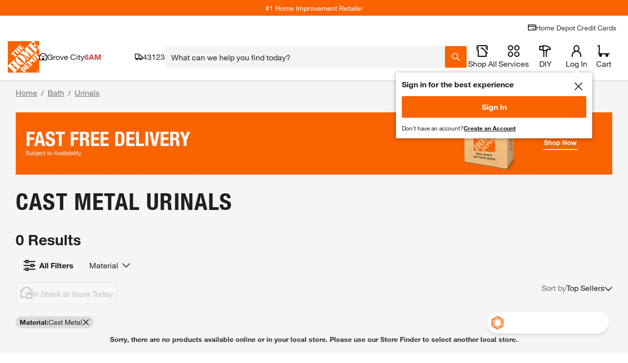

--- FILE ---
content_type: application/javascript
request_url: https://www.homedepot.com/MAT362FDSgzYvu_ScEv-6J2d/JE1YJfczrmVGVt/PD1OGXQoKgE/ejVZTQg/KdGYB
body_size: 170410
content:
(function(){if(typeof Array.prototype.entries!=='function'){Object.defineProperty(Array.prototype,'entries',{value:function(){var index=0;const array=this;return {next:function(){if(index<array.length){return {value:[index,array[index++]],done:false};}else{return {done:true};}},[Symbol.iterator]:function(){return this;}};},writable:true,configurable:true});}}());(function(){E9();EZ6();Iq6();var WG=function(hw,Wq){return hw!=Wq;};var Ix=function(rN,Wb){return rN%Wb;};var BG=function(){return ["MLkU","<[","PP\v","]\fgC\\_\t\\\v","<\tVOVYTXARVKXAQ[_MCVXU","AA_R","","U]D[BN]HC_]","LGEN{ULE","","-\rYpNPC\fM\v}MHtVGrU]TtT\nTDaV\n1N\tMEZT\v","M\nSV^","UXv^O\x00hILEI","#","OLR[\v","FHS","PWBR","EO^H","DT","RUW\vEF",",a`ns;","T\nZR","\f","CEN\vP=VG_N","N[EQ","^\bT","ni]IW\\e6,}\'rGRU\r\f]\n","GGS","]h\nOV^N]7F","\'UTXQEPnOJPRT^","U","/)=d~y*;","CI","KRTXY\x3fW\nKGC","WBRU","\tK7WLaH]\nT[","VQ","NR","TMDY\vYCG]","RGPN:]\vEVbSYtK\\_L","AUY \tKJD][\fLPDYL2tCD]e","\f[\'AF^k\x07Y\vNDP\rI^zn\\Yg+YOSU","TpCER","N^SG_IgAVP\x07","Q\f","[LNTY\v;]ELXO,Y\fA","VDG[\r","dh3","Z","VK","96","jH*`)Nl","ETaS\x07\rT*AVXU","DW\bC","ZIQY","C_\fT\fnC\\_","/]EPPNSPV\r\rYYCOQG","(RM\\S\f\r","jANaV]\n\x00tTH\fW\x00r]OV","~X\r[\f","M\nSTTXI\nQIVHY\tVE","AY_q\bRqX]\tT\v","\'RY[WAQ","PMF","[","LG\\_qt[A_","NBPPN","MA_",">\vLVGiu]T","7g\bRMEU 7","S\tI","\x00Y\ncMU_>","ND","\vWKKT","h7sv","QEH\rL","\rNDI\f\x00","M_WKUR","QA_]\n","S\v\rJTMC","2ATP/M\rK_MH^Rj>8qXbP^M\f\rJ\v","YHRGpQ\f","}SWP]\fRPHKGT[A_B","^Lx","ymBO*e","tGIN:[DGC","ilao+","RG\x40OL/AITv\vS","^]AVTc\rT","RUQ\nMg\\[yDPTI\f","bqS\v\rJTMC","\x07BIQXXQ\fYAY[]","Dw3","KTkE_","\rQ","NPXK","HGGWUK","WJXY","R[M\nE",">INTh\t\\R","^QEfPN","qTN","p^\f","9PR]_/\tA=RP^H","B_\v","Pr|/","[W\rYHQ","^Y\rLVg[]","\rL9TVCSL","H]\nSG","[MR]_\v\r\\","PA","\nM\fTM_","SQY","R[hALEU","MLkUsM\ft[A_","HILE_\r<A\bE","YG","ETN:]ELEI=vMG","W","|[\v\x00","O\v","PTT\rJR","QWTH","EV[\\","QK","CG[pIEYN"," 7OBFCS\t\rJ\'SACSgN","H","[","\v","TXI\nQIVHY\tVE","KGHJ\r\rK\v","fF.bz(K/ib\\:^1E^","\f]OFTo-!{MR^TL"];};var HM=function(L4){return ~L4;};var dw=function(c8,NG){return c8 in NG;};var OE=function Db(nb,NT){'use strict';var Mm=Db;switch(nb){case Dc:{var YE=function(PN,Kq){Yw.push(Cv);if(dM(gq)){for(var VT=d8;JN(VT,QG);++VT){if(JN(VT,Tx[Tw])||Kv(VT,hN)||Kv(VT,Tx[g4])||Kv(VT,Tx[jE])){qb[VT]=Oq(Tx[XM]);}else{qb[VT]=gq[ME()[E8(jE)](SM,dM(dM({})),vZ)];gq+=EL[T8()[wY(fZ)](CT,jT,MT)][ME()[E8(AM)](RN,hE,rI)](VT);}}}var nv=CZ()[jN(g4)].call(null,dM(dM(d8)),QK,Fq);for(var qM=d8;JN(qM,PN[ME()[E8(jE)](SM,EY,vZ)]);qM++){var YI=PN[Mv(typeof T8()[wY(g4)],kv([],[][[]]))?T8()[wY(Tw)](dM(dM(CT)),F8,lM):T8()[wY(XM)].apply(null,[dM(dM([])),Jw,IY])](qM);var cN=bb(fN(Kq,xw),Tx[fZ]);Kq*=Ic[Mv(typeof LN()[rM(jE)],kv('',[][[]]))?LN()[rM(hE)](nM,QE,B8):LN()[rM(pM)](vw,xI,Ug)]();Kq&=Tx[J4];Kq+=Ic[UZ()[lb(CT)](sx,hT,TT,RZ,fZ,pT)]();Kq&=Ic[ME()[E8(vM)].call(null,lw,fw,rm)]();var wN=qb[PN[LN()[rM(vM)](EY,dM(dM([])),DI)](qM)];if(Kv(typeof YI[Mv(typeof CZ()[jN(Pm)],kv('',[][[]]))?CZ()[jN(TI)](d8,Iq,WZ):CZ()[jN(kb)].apply(null,[UT,Uw,SE])],ME()[E8(sx)](Rg,DE,RT))){var pg=YI[CZ()[jN(TI)].call(null,Rx,Iq,WZ)](d8);if(AN(pg,Km)&&JN(pg,QG)){wN=qb[pg];}}if(AN(wN,d8)){var Zq=Ix(cN,gq[ME()[E8(jE)](SM,b8,vZ)]);wN+=Zq;wN%=gq[Kv(typeof ME()[E8(XM)],kv('',[][[]]))?ME()[E8(xw)](Pq,QM,DK):ME()[E8(jE)](SM,U8,vZ)];YI=gq[wN];}nv+=YI;}var tb;return Yw.pop(),tb=nv,tb;};var Mb=function(qE){var CG=[0x428a2f98,0x71374491,0xb5c0fbcf,0xe9b5dba5,0x3956c25b,0x59f111f1,0x923f82a4,0xab1c5ed5,0xd807aa98,0x12835b01,0x243185be,0x550c7dc3,0x72be5d74,0x80deb1fe,0x9bdc06a7,0xc19bf174,0xe49b69c1,0xefbe4786,0x0fc19dc6,0x240ca1cc,0x2de92c6f,0x4a7484aa,0x5cb0a9dc,0x76f988da,0x983e5152,0xa831c66d,0xb00327c8,0xbf597fc7,0xc6e00bf3,0xd5a79147,0x06ca6351,0x14292967,0x27b70a85,0x2e1b2138,0x4d2c6dfc,0x53380d13,0x650a7354,0x766a0abb,0x81c2c92e,0x92722c85,0xa2bfe8a1,0xa81a664b,0xc24b8b70,0xc76c51a3,0xd192e819,0xd6990624,0xf40e3585,0x106aa070,0x19a4c116,0x1e376c08,0x2748774c,0x34b0bcb5,0x391c0cb3,0x4ed8aa4a,0x5b9cca4f,0x682e6ff3,0x748f82ee,0x78a5636f,0x84c87814,0x8cc70208,0x90befffa,0xa4506ceb,0xbef9a3f7,0xc67178f2];var Hv=0x6a09e667;var Wm=0xbb67ae85;var dv=0x3c6ef372;var fM=0xa54ff53a;var cZ=0x510e527f;var sE=0x9b05688c;var Vq=0x1f83d9ab;var dT=0x5be0cd19;var T4=Ab(qE);var jx=T4["length"]*8;T4+=EL["String"]["fromCharCode"](0x80);var rG=T4["length"]/4+2;var sN=EL["Math"]["ceil"](rG/16);var jm=new (EL["Array"])(sN);for(var B4=0;B4<sN;B4++){jm[B4]=new (EL["Array"])(16);for(var FN=0;FN<16;FN++){jm[B4][FN]=T4["charCodeAt"](B4*64+FN*4)<<24|T4["charCodeAt"](B4*64+FN*4+1)<<16|T4["charCodeAt"](B4*64+FN*4+2)<<8|T4["charCodeAt"](B4*64+FN*4+3)<<0;}}var Bq=jx/EL["Math"]["pow"](2,32);jm[sN-1][14]=EL["Math"]["floor"](Bq);jm[sN-1][15]=jx;for(var IE=0;IE<sN;IE++){var vY=new (EL["Array"])(64);var Gq=Hv;var EI=Wm;var Zw=dv;var qY=fM;var zg=cZ;var Fv=sE;var Fg=Vq;var wr=dT;for(var Tq=0;Tq<64;Tq++){var Sw=void 0,zr=void 0,Sg=void 0,mv=void 0,sT=void 0,kr=void 0;if(Tq<16)vY[Tq]=jm[IE][Tq];else{Sw=pG(vY[Tq-15],7)^pG(vY[Tq-15],18)^vY[Tq-15]>>>3;zr=pG(vY[Tq-2],17)^pG(vY[Tq-2],19)^vY[Tq-2]>>>10;vY[Tq]=vY[Tq-16]+Sw+vY[Tq-7]+zr;}zr=pG(zg,6)^pG(zg,11)^pG(zg,25);Sg=zg&Fv^~zg&Fg;mv=wr+zr+Sg+CG[Tq]+vY[Tq];Sw=pG(Gq,2)^pG(Gq,13)^pG(Gq,22);sT=Gq&EI^Gq&Zw^EI&Zw;kr=Sw+sT;wr=Fg;Fg=Fv;Fv=zg;zg=qY+mv>>>0;qY=Zw;Zw=EI;EI=Gq;Gq=mv+kr>>>0;}Hv=Hv+Gq;Wm=Wm+EI;dv=dv+Zw;fM=fM+qY;cZ=cZ+zg;sE=sE+Fv;Vq=Vq+Fg;dT=dT+wr;}return [Hv>>24&0xff,Hv>>16&0xff,Hv>>8&0xff,Hv&0xff,Wm>>24&0xff,Wm>>16&0xff,Wm>>8&0xff,Wm&0xff,dv>>24&0xff,dv>>16&0xff,dv>>8&0xff,dv&0xff,fM>>24&0xff,fM>>16&0xff,fM>>8&0xff,fM&0xff,cZ>>24&0xff,cZ>>16&0xff,cZ>>8&0xff,cZ&0xff,sE>>24&0xff,sE>>16&0xff,sE>>8&0xff,sE&0xff,Vq>>24&0xff,Vq>>16&0xff,Vq>>8&0xff,Vq&0xff,dT>>24&0xff,dT>>16&0xff,dT>>8&0xff,dT&0xff];};var Gv=function(){var BZ=lm();var MM=-1;if(BZ["indexOf"]('Trident/7.0')>-1)MM=11;else if(BZ["indexOf"]('Trident/6.0')>-1)MM=10;else if(BZ["indexOf"]('Trident/5.0')>-1)MM=9;else MM=0;return MM>=9;};var RI=function(){var dI=cw();var XI=EL["Object"]["prototype"]["hasOwnProperty"].call(EL["Navigator"]["prototype"],'mediaDevices');var C4=EL["Object"]["prototype"]["hasOwnProperty"].call(EL["Navigator"]["prototype"],'serviceWorker');var gZ=! !EL["window"]["browser"];var tT=typeof EL["ServiceWorker"]==='function';var XN=typeof EL["ServiceWorkerContainer"]==='function';var Jg=typeof EL["frames"]["ServiceWorkerRegistration"]==='function';var hM=EL["window"]["location"]&&EL["window"]["location"]["protocol"]==='http:';var bw=dI&&(!XI||!C4||!tT||!gZ||!XN||!Jg)&&!hM;return bw;};var cw=function(){var WM=lm();var hq=/(iPhone|iPad).*AppleWebKit(?!.*(Version|CriOS))/i["test"](WM);var PK=EL["navigator"]["platform"]==='MacIntel'&&EL["navigator"]["maxTouchPoints"]>1&&/(Safari)/["test"](WM)&&!EL["window"]["MSStream"]&&typeof EL["navigator"]["standalone"]!=='undefined';return hq||PK;};var Pv=function(pm){var l8=EL["Math"]["floor"](EL["Math"]["random"]()*100000+10000);var cx=EL["String"](pm*l8);var vm=0;var BT=[];var mI=cx["length"]>=18?true:false;while(BT["length"]<6){BT["push"](EL["parseInt"](cx["slice"](vm,vm+2),10));vm=mI?vm+3:vm+2;}var jZ=Fx(BT);return [l8,jZ];};var Qm=function(gT){if(gT===null||gT===undefined){return 0;}var QZ=function wg(tM){return gT["toLowerCase"]()["includes"](tM["toLowerCase"]());};var fI=0;(cq&&cq["fields"]||[])["some"](function(jq){var Nw=jq["type"];var Q4=jq["labels"];if(Q4["some"](QZ)){fI=nI[Nw];if(jq["extensions"]&&jq["extensions"]["labels"]&&jq["extensions"]["labels"]["some"](function(mZ){return gT["toLowerCase"]()["includes"](mZ["toLowerCase"]());})){fI=nI[jq["extensions"]["type"]];}return true;}return false;});return fI;};var mE=function(J8){if(J8===undefined||J8==null){return false;}var km=function hg(CN){return J8["toLowerCase"]()===CN["toLowerCase"]();};return wG["some"](km);};var dr=function(HE){try{var rZ=new (EL["Set"])(EL["Object"]["values"](nI));return HE["split"](';')["some"](function(v4){var lE=v4["split"](',');var Dq=EL["Number"](lE[lE["length"]-1]);return rZ["has"](Dq);});}catch(zw){return false;}};var zG=function(qN){var bx='';var MN=0;if(qN==null||EL["document"]["activeElement"]==null){return IM(kd,["elementFullId",bx,"elementIdType",MN]);}var Vw=['id','name','for','placeholder','aria-label','aria-labelledby'];Vw["forEach"](function(DT){if(!qN["hasAttribute"](DT)||bx!==''&&MN!==0){return;}var C8=qN["getAttribute"](DT);if(bx===''&&(C8!==null||C8!==undefined)){bx=C8;}if(MN===0){MN=Qm(C8);}});return IM(kd,["elementFullId",bx,"elementIdType",MN]);};var Jv=function(YM){var v8;if(YM==null){v8=EL["document"]["activeElement"];}else v8=YM;if(EL["document"]["activeElement"]==null)return -1;var TE=v8["getAttribute"]('name');if(TE==null){var Ub=v8["getAttribute"]('id');if(Ub==null)return -1;else return Xm(Ub);}return Xm(TE);};var GN=function(fq){var gg=-1;var Nq=[];if(! !fq&&typeof fq==='string'&&fq["length"]>0){var V8=fq["split"](';');if(V8["length"]>1&&V8[V8["length"]-1]===''){V8["pop"]();}gg=EL["Math"]["floor"](EL["Math"]["random"]()*V8["length"]);var xT=V8[gg]["split"](',');for(var wm in xT){if(!EL["isNaN"](xT[wm])&&!EL["isNaN"](EL["parseInt"](xT[wm],10))){Nq["push"](xT[wm]);}}}else{var tZ=EL["String"](IB(1,5));var MR='1';var pk=EL["String"](IB(20,70));var nH=EL["String"](IB(100,300));var xB=EL["String"](IB(100,300));Nq=[tZ,MR,pk,nH,xB];}return [gg,Nq];};var WB=function(zB,bR){var fO=typeof zB==='string'&&zB["length"]>0;var xS=!EL["isNaN"](bR)&&(EL["Number"](bR)===-1||ln()<EL["Number"](bR));if(!(fO&&xS)){return false;}var GH='^([a-fA-F0-9]{31,32})$';return zB["search"](GH)!==-1;};var lf=function(MA,Xs,Cf){var sn;do{sn=FO(jW,[MA,Xs]);}while(Kv(Ix(sn,Cf),Tx[QE]));return sn;};var ZH=function(CF){var MC=cw(CF);Yw.push(RQ);var gt=EL[Mv(typeof LN()[rM(kb)],kv([],[][[]]))?LN()[rM(SC)].call(null,Vk,Qn,jb):LN()[rM(pM)].apply(null,[Fn,dR,qp])][CZ()[jN(sx)](sx,GZ,F8)][LN()[rM(AM)](IP,dM(d8),hn)].call(EL[sC()[cB(BC)].call(null,nQ,Ap,sx,MB)][CZ()[jN(sx)].call(null,zC,GZ,F8)],nA()[Qt(qs)](Hg,Qn,CR,vM));var vB=EL[LN()[rM(SC)].apply(null,[Vk,Ms,jb])][CZ()[jN(sx)](FV,GZ,F8)][Mv(typeof LN()[rM(EQ)],kv([],[][[]]))?LN()[rM(AM)](IP,Sn,hn):LN()[rM(pM)].apply(null,[zR,QE,dO])].call(EL[sC()[cB(BC)].call(null,fA,Ap,sx,MB)][Kv(typeof CZ()[jN(QC)],kv([],[][[]]))?CZ()[jN(kb)].call(null,jF,dS,TC):CZ()[jN(sx)](DF,GZ,F8)],LN()[rM(hN)](SO,UB,jv));var hp=dM(dM(EL[T8()[wY(sx)].call(null,Ms,gn,tG)][CZ()[jN(QC)](zA,V4,Et)]));var Hf=Kv(typeof EL[T8()[wY(jF)](vC,BC,Cs)],ME()[E8(sx)](vV,jF,RT));var rA=Kv(typeof EL[ME()[E8(Yt)](MY,dM(dM(CT)),qs)],Mv(typeof ME()[E8(AM)],'undefined')?ME()[E8(sx)].apply(null,[vV,fQ,RT]):ME()[E8(xw)](It,Rx,kF));var Sf=Kv(typeof EL[T8()[wY(Sn)].apply(null,[dM({}),Ss,Ct])][ME()[E8(dR)](bZ,dM(dM([])),wn)],Mv(typeof ME()[E8(xI)],kv([],[][[]]))?ME()[E8(sx)](vV,hN,RT):ME()[E8(xw)].call(null,nF,Bt,sF));var Yp=EL[T8()[wY(sx)].apply(null,[dM(dM(d8)),gn,tG])][nA()[Qt(EQ)].apply(null,[Zx,dM(dM(CT)),DF,TI])]&&Kv(EL[Kv(typeof T8()[wY(hE)],kv([],[][[]]))?T8()[wY(XM)](cH,Uf,UB):T8()[wY(sx)].call(null,Tn,gn,tG)][nA()[Qt(EQ)].call(null,Zx,dM(dM([])),Et,TI)][ME()[E8(nM)].apply(null,[tN,CV,nM])],T8()[wY(rn)](qp,GQ,Iv));var KF=MC&&(dM(gt)||dM(vB)||dM(Hf)||dM(hp)||dM(rA)||dM(Sf))&&dM(Yp);var CP;return Yw.pop(),CP=KF,CP;};var NQ=function(LJ){Yw.push(FH);var zQ;return zQ=BP()[T8()[wY(qs)].apply(null,[TI,hf,gC])](function pr(Kt){Yw.push(OS);while(CT)switch(Kt[nA()[Qt(XF)](DN,XM,CV,zf)]=Kt[CZ()[jN(b8)].call(null,fA,bA,hT)]){case Tx[QE]:if(dw(FQ()[GC(XF)](tq,F8),EL[nA()[Qt(mJ)](Xq,Qr,TI,EQ)])){Kt[CZ()[jN(b8)](dM(dM([])),bA,hT)]=Tw;break;}{var LB;return LB=Kt[Kv(typeof ME()[E8(BC)],kv([],[][[]]))?ME()[E8(xw)](BC,g4,OR):ME()[E8(SO)].apply(null,[zR,mJ,NB])](sC()[cB(XM)].apply(null,[DF,NJ,fZ,FB]),null),Yw.pop(),LB;}case Tw:{var Ks;return Ks=Kt[ME()[E8(SO)](zR,dR,NB)](sC()[cB(XM)].apply(null,[vw,NJ,fZ,FB]),EL[Mv(typeof nA()[Qt(tQ)],kv([],[][[]]))?nA()[Qt(mJ)](Xq,sH,SC,EQ):nA()[Qt(J4)].call(null,ZO,QE,Gn,Ls)][FQ()[GC(XF)].call(null,tq,F8)][T8()[wY(hQ)].call(null,fQ,CR,m9)](LJ)),Yw.pop(),Ks;}case g4:case T8()[wY(EQ)](UP,vS,SV):{var tO;return tO=Kt[Kv(typeof FQ()[GC(hT)],kv('',[][[]]))?FQ()[GC(CT)](Lt,tF):FQ()[GC(zC)].call(null,Tr,rI)](),Yw.pop(),tO;}}Yw.pop();},null,null,null,EL[LN()[rM(Et)].apply(null,[AP,Bt,Hn])]),Yw.pop(),zQ;};var rP=function(){if(dM([])){}else if(dM(dM(cU))){}else if(dM(dM([]))){return function hk(Wp){Yw.push(ff);var RB=Ix(Wp[Mv(typeof CZ()[jN(BC)],kv([],[][[]]))?CZ()[jN(zC)](UP,Wg,QE):CZ()[jN(kb)].call(null,zC,qS,df)],Tx[vC]);var xC=RB;var Uk=EL[nA()[Qt(g4)].call(null,EZ,dM(dM([])),nQ,qp)](EL[T8()[wY(fZ)](dM(dM(d8)),jT,kM)][ME()[E8(AM)].call(null,Z8,hN,rI)](nM),SC);for(var RC=Tx[QE];JN(RC,XM);RC++){var vk=Ix(EL[nA()[Qt(g4)](EZ,cH,UP,qp)](Jf(RB,EL[LN()[rM(fZ)](vH,dM(dM(d8)),bY)][Kv(typeof LN()[rM(mJ)],'undefined')?LN()[rM(pM)](Zs,rn,rC):LN()[rM(XF)](ls,dM(CT),bG)](SC,RC)),Tx[QM]),Ic[UZ()[lb(Rx)](jE,hN,EA,QE,dM(dM(CT)),Nt)]());var CQ=kv(vk,CT);var XR=nO(vk);xC=XR(xC,CQ);}var MH;return MH=wC(xC,Uk)[FQ()[GC(QC)].apply(null,[Uq,sx])](),Yw.pop(),MH;};}else{}};var Rr=function(){Yw.push(Km);try{var VQ=Yw.length;var RS=dM(dM(cU));var XO=JP();var qQ=lB()[ME()[E8(NB)](AO,Tw,zA)](new (EL[ME()[E8(hT)](Et,vw,Yk)])(FQ()[GC(zA)](kO,hA),CZ()[jN(IP)](AM,mS,QC)),T8()[wY(IS)](DE,Qn,sP));var Vp=JP();var ss=wC(Vp,XO);var Gk;return Gk=IM(kd,[Mv(typeof FQ()[GC(Rx)],'undefined')?FQ()[GC(bt)](kA,Pm):FQ()[GC(CT)](mC,As),qQ,CZ()[jN(hN)](dM({}),IQ,SO),ss]),Yw.pop(),Gk;}catch(dk){Yw.splice(wC(VQ,CT),Infinity,Km);var SA;return Yw.pop(),SA={},SA;}Yw.pop();};var lB=function(){Yw.push(Dt);var Rp=EL[T8()[wY(rV)](QM,JC,LS)][CZ()[jN(zA)].apply(null,[Fq,W8,pV])]?EL[T8()[wY(rV)](Qn,JC,LS)][Mv(typeof CZ()[jN(SC)],'undefined')?CZ()[jN(zA)](vM,W8,pV):CZ()[jN(kb)](ls,ds,Jp)]:Oq(Tx[XM]);var mV=EL[T8()[wY(rV)].call(null,hN,JC,LS)][FQ()[GC(NB)].call(null,hn,hf)]?EL[T8()[wY(rV)](QC,JC,LS)][FQ()[GC(NB)].apply(null,[hn,hf])]:Oq(CT);var xP=EL[Kv(typeof nA()[Qt(Rx)],kv('',[][[]]))?nA()[Qt(J4)](Df,DK,JR,QG):nA()[Qt(mJ)](fY,QC,JR,EQ)][UZ()[lb(TI)](AM,ls,rI,Fq,NB,kB)]?EL[nA()[Qt(mJ)](fY,Rx,JR,EQ)][UZ()[lb(TI)].call(null,AM,mJ,rI,qs,AM,kB)]:Oq(CT);var QR=EL[nA()[Qt(mJ)](fY,dM(dM([])),Qn,EQ)][CZ()[jN(XF)](dM(dM({})),qn,ZS)]?EL[nA()[Qt(mJ)].call(null,fY,TQ,RZ,EQ)][CZ()[jN(XF)].call(null,ls,qn,ZS)]():Oq(CT);var qJ=EL[nA()[Qt(mJ)](fY,fA,dM(CT),EQ)][nA()[Qt(Yt)](CK,nM,dM(dM(d8)),Xf)]?EL[Kv(typeof nA()[Qt(kb)],'undefined')?nA()[Qt(J4)](Dr,RT,IP,tk):nA()[Qt(mJ)].call(null,fY,dM(dM(d8)),pM,EQ)][Kv(typeof nA()[Qt(EQ)],kv([],[][[]]))?nA()[Qt(J4)](Lf,CR,TQ,gB):nA()[Qt(Yt)](CK,cH,hN,Xf)]:Oq(CT);var BH=Oq(CT);var PC=[CZ()[jN(g4)].apply(null,[tC,Yv,Fq]),BH,nA()[Qt(dR)](sm,Vk,dM(dM(CT)),U8),FO(Ol,[]),vf(O0,[]),vf(kd,[]),vf(lj,[]),FO(xz,[]),vf(g9,[]),Rp,mV,xP,QR,qJ];var Lp;return Lp=PC[FQ()[GC(QM)](zZ,Ms)](LN()[rM(BC)](fZ,tQ,LT)),Yw.pop(),Lp;};var DO=function(){Yw.push(fs);var Sk;return Sk=vf(W5,[EL[T8()[wY(sx)](dM(dM({})),gn,lC)]]),Yw.pop(),Sk;};var cn=function(){var hF=[KA,EB];Yw.push(Et);var Cp=Is(Kp);if(Mv(Cp,dM([]))){try{var wk=Yw.length;var Fs=dM(dM(cU));var nR=EL[LN()[rM(nM)].call(null,mH,UB,Vf)](Cp)[nA()[Qt(DK)](vs,fw,EQ,Ss)](CZ()[jN(IS)](UT,pO,hN));if(AN(nR[ME()[E8(jE)](q5,CR,vZ)],jE)){var XP=EL[Kv(typeof nA()[Qt(fZ)],kv([],[][[]]))?nA()[Qt(J4)].apply(null,[zC,Pm,b8,js]):nA()[Qt(g4)].call(null,JO,XM,SO,qp)](nR[Tw],SC);XP=EL[ME()[E8(IP)](AF,tC,WO)](XP)?KA:XP;hF[d8]=XP;}}catch(YV){Yw.splice(wC(wk,CT),Infinity,Et);}}var hs;return Yw.pop(),hs=hF,hs;};var lA=function(){var cO=[Oq(CT),Oq(CT)];var dQ=Is(Rk);Yw.push(rB);if(Mv(dQ,dM(ql))){try{var jS=Yw.length;var xO=dM(ql);var HO=EL[Mv(typeof LN()[rM(fZ)],kv([],[][[]]))?LN()[rM(nM)].call(null,mH,Qn,xg):LN()[rM(pM)].apply(null,[rp,EY,Fr])](dQ)[Kv(typeof nA()[Qt(xw)],kv([],[][[]]))?nA()[Qt(J4)](Rs,Bt,SO,ZA):nA()[Qt(DK)](UH,fZ,rn,Ss)](CZ()[jN(IS)].call(null,pM,lq,hN));if(AN(HO[ME()[E8(jE)](LY,RZ,vZ)],jE)){var mn=EL[nA()[Qt(g4)].apply(null,[kt,nQ,fA,qp])](HO[CT],SC);var KH=EL[nA()[Qt(g4)](kt,Rx,xw,qp)](HO[g4],SC);mn=EL[ME()[E8(IP)](hR,UB,WO)](mn)?Oq(CT):mn;KH=EL[ME()[E8(IP)](hR,pM,WO)](KH)?Oq(CT):KH;cO=[KH,mn];}}catch(Zp){Yw.splice(wC(jS,CT),Infinity,rB);}}var Yf;return Yw.pop(),Yf=cO,Yf;};var AV=function(){Yw.push(GP);var Ht=CZ()[jN(g4)].call(null,dM(dM([])),VM,Fq);var EP=Is(Rk);if(EP){try{var VF=Yw.length;var wB=dM(ql);var Mn=EL[LN()[rM(nM)].call(null,mH,Km,vE)](EP)[nA()[Qt(DK)](wv,dM({}),kb,Ss)](Kv(typeof CZ()[jN(hE)],kv('',[][[]]))?CZ()[jN(kb)](dM(CT),NR,FC):CZ()[jN(IS)](vZ,Ym,hN));Ht=Mn[d8];}catch(IO){Yw.splice(wC(VF,CT),Infinity,GP);}}var dA;return Yw.pop(),dA=Ht,dA;};var rF=function(){Yw.push(wH);var gs=Is(Rk);if(gs){try{var cV=Yw.length;var HP=dM([]);var Vn=EL[LN()[rM(nM)].call(null,mH,QC,Am)](gs)[nA()[Qt(DK)](kB,HC,vM,Ss)](Mv(typeof CZ()[jN(ls)],kv([],[][[]]))?CZ()[jN(IS)](SC,jn,hN):CZ()[jN(kb)](mJ,Nk,YF));if(AN(Vn[ME()[E8(jE)](XL,Gn,vZ)],xw)){var bJ=EL[Kv(typeof nA()[Qt(UB)],'undefined')?nA()[Qt(J4)](QV,XH,dM({}),Tt):nA()[Qt(g4)](gV,sx,tQ,qp)](Vn[J4],SC);var Np;return Np=EL[ME()[E8(IP)](QB,dM([]),WO)](bJ)||Kv(bJ,Oq(CT))?Oq(CT):bJ,Yw.pop(),Np;}}catch(dP){Yw.splice(wC(cV,CT),Infinity,wH);var mP;return Yw.pop(),mP=Oq(CT),mP;}}var YA;return Yw.pop(),YA=Oq(CT),YA;};var Jr=function(){Yw.push(bs);var Ep=Is(Rk);if(Ep){try{var TB=Yw.length;var KC=dM(ql);var gH=EL[LN()[rM(nM)].apply(null,[mH,zC,MG])](Ep)[nA()[Qt(DK)](EC,bt,RZ,Ss)](CZ()[jN(IS)].apply(null,[jE,Rs,hN]));if(Kv(gH[ME()[E8(jE)].call(null,WW,vZ,vZ)],xw)){var jC;return Yw.pop(),jC=gH[Tx[DE]],jC;}}catch(On){Yw.splice(wC(TB,CT),Infinity,bs);var RO;return Yw.pop(),RO=null,RO;}}var Jn;return Yw.pop(),Jn=null,Jn;};var AA=function(Xp,wP){Yw.push(QM);for(var KB=d8;JN(KB,wP[ME()[E8(jE)](xQ,Ap,vZ)]);KB++){var gQ=wP[KB];gQ[nA()[Qt(sx)](jV,Vk,dM(dM({})),cH)]=gQ[nA()[Qt(sx)](jV,CV,nM,cH)]||dM(dM(cU));gQ[Mv(typeof FQ()[GC(Rx)],kv('',[][[]]))?FQ()[GC(hE)].apply(null,[WS,MJ]):FQ()[GC(CT)].call(null,vP,In)]=dM(dM([]));if(dw(Kv(typeof nA()[Qt(jE)],kv([],[][[]]))?nA()[Qt(J4)].apply(null,[kB,Tw,RZ,pP]):nA()[Qt(AM)](Dt,J4,fw,An),gQ))gQ[CZ()[jN(BC)].apply(null,[dM(CT),ms,bt])]=dM(cU);EL[LN()[rM(SC)].call(null,Vk,fA,df)][CZ()[jN(hE)](CT,mO,OR)](Xp,SR(gQ[FQ()[GC(nM)](Hr,Ut)]),gQ);}Yw.pop();};var Kn=function(sf,Mk,Pn){Yw.push(jB);if(Mk)AA(sf[CZ()[jN(sx)](rV,cs,F8)],Mk);if(Pn)AA(sf,Pn);EL[LN()[rM(SC)](Vk,zA,tH)][CZ()[jN(hE)].apply(null,[dM(dM({})),kP,OR])](sf,CZ()[jN(sx)].apply(null,[IP,cs,F8]),IM(kd,[CZ()[jN(BC)](jF,Qc,bt),dM({})]));var VV;return Yw.pop(),VV=sf,VV;};var SR=function(zS){Yw.push(VA);var Rf=Zn(zS,FQ()[GC(SC)](sp,QC));var DQ;return DQ=vR(Kv(typeof nA()[Qt(Et)],kv('',[][[]]))?nA()[Qt(J4)](An,rm,Tw,lH):nA()[Qt(QC)](bN,Tn,nM,GS),Bp(Rf))?Rf:EL[T8()[wY(fZ)](JR,jT,JA)](Rf),Yw.pop(),DQ;};var Zn=function(HQ,NO){Yw.push(gf);if(WG(nA()[Qt(hE)].apply(null,[gv,dR,dM(dM({})),WQ]),Bp(HQ))||dM(HQ)){var XB;return Yw.pop(),XB=HQ,XB;}var fC=HQ[EL[nA()[Qt(SC)].call(null,s8,jE,Km,Rx)][ME()[E8(jT)].call(null,KO,dM({}),An)]];if(Mv(ZV(d8),fC)){var mR=fC.call(HQ,NO||T8()[wY(TI)](dM({}),Bt,OH));if(WG(nA()[Qt(hE)].apply(null,[gv,pM,jF,WQ]),Bp(mR))){var YC;return Yw.pop(),YC=mR,YC;}throw new (EL[FQ()[GC(vM)](ms,hT)])(Kv(typeof CZ()[jN(Sn)],kv('',[][[]]))?CZ()[jN(kb)](dM(CT),NC,PQ):CZ()[jN(AP)].apply(null,[dM(dM(d8)),DA,fw]));}var IV;return IV=(Kv(FQ()[GC(SC)].call(null,XV,QC),NO)?EL[T8()[wY(fZ)].apply(null,[EQ,jT,Ok])]:EL[T8()[wY(HC)].apply(null,[UB,Gn,pn])])(HQ),Yw.pop(),IV;};var st=function(bp){if(dM(bp)){jH=OR;rS=LR;LA=vC;Ot=Pm;Ps=Pm;dp=Pm;LP=Pm;AR=Pm;gA=Pm;}};var mF=function(){Yw.push(rB);AH=CZ()[jN(g4)](QM,rr,Fq);SP=d8;qC=d8;fB=d8;pC=Mv(typeof CZ()[jN(g4)],'undefined')?CZ()[jN(g4)](JR,rr,Fq):CZ()[jN(kb)](UB,TP,CR);tB=Ic[ME()[E8(zA)].call(null,Ax,dM(dM([])),Km)]();OQ=d8;TH=d8;MP=CZ()[jN(g4)](OR,rr,Fq);MV=Tx[QE];vF=d8;nS=d8;AC=d8;Yw.pop();HB=d8;jQ=d8;};var cC=function(){dV=d8;Yw.push(lQ);nB=CZ()[jN(g4)](Qn,VG,Fq);bS={};Mt=CZ()[jN(g4)].call(null,Qr,VG,Fq);YS=d8;Yw.pop();Vt=d8;};var Sp=function(EH,nt,vQ){Yw.push(jp);try{var IR=Yw.length;var xV=dM([]);var QP=d8;var mf=dM([]);if(Mv(nt,CT)&&AN(qC,LA)){if(dM(xF[CZ()[jN(TQ)](vS,jt,gn)])){mf=dM(dM({}));xF[CZ()[jN(TQ)](tC,jt,gn)]=dM(dM(ql));}var Xn;return Xn=IM(kd,[Mv(typeof UZ()[lb(vM)],kv(CZ()[jN(g4)](dM(CT),CK,Fq),[][[]]))?UZ()[lb(HC)](Tw,dM(d8),Ip,XF,pM,bP):UZ()[lb(vM)].call(null,hP,vZ,pR,QM,UP,Fk),QP,UZ()[lb(vC)].apply(null,[b8,dM([]),QS,JR,DE,qS]),mf,Kv(typeof St()[zt(sx)],kv(CZ()[jN(g4)](AM,CK,Fq),[][[]]))?St()[zt(fZ)](sH,Xt,tC,pp,UC):St()[zt(vC)](dM(dM([])),ws,XM,fZ,BQ),SP]),Yw.pop(),Xn;}if(Kv(nt,Ic[CZ()[jN(SO)].call(null,NB,mO,FS)]())&&JN(SP,rS)||Mv(nt,Tx[XM])&&JN(qC,LA)){var wp=EH?EH:EL[T8()[wY(sx)](CV,gn,YH)][ME()[E8(sH)].call(null,vr,vM,fw)];var YO=Oq(CT);var Wt=Oq(CT);if(wp&&wp[T8()[wY(jT)].call(null,jT,ZS,tg)]&&wp[FQ()[GC(jF)].apply(null,[Er,fZ])]){YO=EL[LN()[rM(fZ)](vH,J4,hm)][nA()[Qt(hT)].call(null,x8,hQ,dM(dM(CT)),Vk)](wp[T8()[wY(jT)](AM,ZS,tg)]);Wt=EL[LN()[rM(fZ)].call(null,vH,g4,hm)][nA()[Qt(hT)].apply(null,[x8,tC,QM,Vk])](wp[FQ()[GC(jF)](Er,fZ)]);}else if(wp&&wp[sC()[cB(QE)](jE,Nf,J4,gJ)]&&wp[FQ()[GC(Sn)](tI,HC)]){YO=EL[LN()[rM(fZ)](vH,dM(dM(CT)),hm)][nA()[Qt(hT)].apply(null,[x8,nM,Tn,Vk])](wp[Mv(typeof sC()[cB(HC)],kv([],[][[]]))?sC()[cB(QE)](DE,Nf,J4,gJ):sC()[cB(g4)].apply(null,[Ut,WV,Un,Ys])]);Wt=EL[LN()[rM(fZ)](vH,dM(d8),hm)][nA()[Qt(hT)].call(null,x8,DF,dM(dM(CT)),Vk)](wp[FQ()[GC(Sn)](tI,HC)]);}var sQ=wp[CZ()[jN(JR)](d8,Bf,UB)];if(vR(sQ,null))sQ=wp[Mv(typeof T8()[wY(xI)],kv([],[][[]]))?T8()[wY(fw)](SO,jF,nf):T8()[wY(XM)](SC,Gn,PR)];var GA=Jv(sQ);QP=wC(JP(),vQ);var bO=CZ()[jN(g4)](dM({}),CK,Fq)[Mv(typeof LN()[rM(hN)],kv([],[][[]]))?LN()[rM(Pm)](vM,dM({}),gN):LN()[rM(pM)](WO,vC,UR)](AC,UZ()[lb(QM)](CT,fA,FF,Pm,dM({}),Us))[Kv(typeof LN()[rM(Km)],'undefined')?LN()[rM(pM)](Rg,cH,mA):LN()[rM(Pm)](vM,dR,gN)](nt,UZ()[lb(QM)].apply(null,[CT,kb,FF,Ms,cH,Us]))[LN()[rM(Pm)].call(null,vM,SO,gN)](QP,UZ()[lb(QM)](CT,NB,FF,NB,mJ,Us))[LN()[rM(Pm)].apply(null,[vM,qs,gN])](YO,UZ()[lb(QM)](CT,QE,FF,g4,fw,Us))[LN()[rM(Pm)](vM,vS,gN)](Wt);if(Mv(nt,CT)){bO=CZ()[jN(g4)](DF,CK,Fq)[LN()[rM(Pm)](vM,dM(dM(d8)),gN)](bO,Mv(typeof UZ()[lb(pM)],kv(CZ()[jN(g4)](TI,CK,Fq),[][[]]))?UZ()[lb(QM)].apply(null,[CT,sH,FF,xI,CR,Us]):UZ()[lb(vM)](Dp,Ss,wJ,xw,dM([]),Rn))[Mv(typeof LN()[rM(SO)],'undefined')?LN()[rM(Pm)](vM,J4,gN):LN()[rM(pM)].call(null,Rt,jF,Qp)](GA);var zJ=WG(typeof wp[LN()[rM(hQ)](vw,IP,BQ)],Mv(typeof UZ()[lb(J4)],kv(CZ()[jN(g4)].call(null,tC,CK,Fq),[][[]]))?UZ()[lb(d8)](sx,dM(dM(CT)),gk,CV,tQ,Jt):UZ()[lb(vM)].apply(null,[DP,dM(dM({})),gJ,hT,dM(CT),pA]))?wp[LN()[rM(hQ)](vw,tC,BQ)]:wp[LN()[rM(IS)](mQ,qp,NV)];if(WG(zJ,null)&&Mv(zJ,CT))bO=CZ()[jN(g4)].apply(null,[TI,CK,Fq])[LN()[rM(Pm)](vM,rV,gN)](bO,UZ()[lb(QM)](CT,JR,FF,mJ,d8,Us))[Kv(typeof LN()[rM(dR)],kv([],[][[]]))?LN()[rM(pM)](jO,dM(d8),xk):LN()[rM(Pm)](vM,CT,gN)](zJ);}if(WG(typeof wp[T8()[wY(zO)](Gn,RT,RV)],UZ()[lb(d8)](sx,ls,gk,Tw,DK,Jt))&&Kv(wp[T8()[wY(zO)](J4,RT,RV)],dM({})))bO=CZ()[jN(g4)](dM({}),CK,Fq)[Mv(typeof LN()[rM(EQ)],'undefined')?LN()[rM(Pm)](vM,JR,gN):LN()[rM(pM)].apply(null,[nQ,xw,Tn])](bO,FQ()[GC(rn)](Zf,vZ));bO=CZ()[jN(g4)].call(null,FV,CK,Fq)[LN()[rM(Pm)](vM,kb,gN)](bO,LN()[rM(BC)](fZ,OR,fR));fB=kv(kv(kv(kv(kv(fB,AC),nt),QP),YO),Wt);AH=kv(AH,bO);}if(Kv(nt,CT))SP++;else qC++;AC++;var wA;return wA=IM(kd,[Mv(typeof UZ()[lb(XM)],kv(CZ()[jN(g4)](EY,CK,Fq),[][[]]))?UZ()[lb(HC)](Tw,CV,Ip,sx,dM(CT),bP):UZ()[lb(vM)].apply(null,[Qp,rV,cJ,Qr,SC,JO]),QP,UZ()[lb(vC)].apply(null,[b8,Et,QS,SO,dM(dM(d8)),qS]),mf,St()[zt(vC)](dM(dM([])),ws,Qr,fZ,BQ),SP]),Yw.pop(),wA;}catch(FR){Yw.splice(wC(IR,CT),Infinity,jp);}Yw.pop();};var nV=function(Ws,MO,OO){Yw.push(mk);try{var qt=Yw.length;var gS=dM(ql);var WA=Ws?Ws:EL[T8()[wY(sx)].call(null,Dk,gn,nE)][ME()[E8(sH)].apply(null,[HN,vM,fw])];var bn=Ic[ME()[E8(zA)](Yv,Tn,Km)]();var wV=Oq(CT);var TV=CT;var RP=dM({});if(AN(YS,jH)){if(dM(xF[Kv(typeof CZ()[jN(Pm)],'undefined')?CZ()[jN(kb)].apply(null,[CT,gf,UQ]):CZ()[jN(TQ)].call(null,zA,Sx,gn)])){RP=dM(dM([]));xF[Mv(typeof CZ()[jN(hT)],kv([],[][[]]))?CZ()[jN(TQ)](HC,Sx,gn):CZ()[jN(kb)](dM(dM(CT)),HF,Hn)]=dM(dM({}));}var XQ;return XQ=IM(kd,[UZ()[lb(HC)](Tw,Yt,Ip,DF,dM(dM([])),kI),bn,Kv(typeof nA()[Qt(sx)],'undefined')?nA()[Qt(J4)].call(null,CA,UT,d8,BO):nA()[Qt(ls)](RG,dM(dM(d8)),AM,Sr),wV,UZ()[lb(vC)](b8,FS,QS,CR,sx,UG),RP]),Yw.pop(),XQ;}if(JN(YS,jH)&&WA&&Mv(WA[T8()[wY(sH)](jT,Ut,KM)],undefined)){wV=WA[T8()[wY(sH)](HC,Ut,KM)];var cF=WA[nA()[Qt(Tn)](TN,NB,Et,zA)];var dF=WA[Kv(typeof nA()[Qt(zO)],kv('',[][[]]))?nA()[Qt(J4)].apply(null,[KV,vM,DE,FP]):nA()[Qt(gn)].call(null,Fw,QM,nQ,ls)]?CT:d8;var KR=WA[nA()[Qt(qp)].apply(null,[GY,J4,rn,hE])]?CT:d8;var cQ=WA[nA()[Qt(jT)](Xq,NB,vC,fQ)]?CT:d8;var QF=WA[UZ()[lb(xI)].call(null,fZ,Tn,vw,hQ,dM({}),qv)]?CT:d8;var CH=kv(kv(kv(BB(dF,xw),BB(KR,jE)),BB(cQ,Tw)),QF);bn=wC(JP(),OO);var fF=Jv(null);var LO=d8;if(cF&&wV){if(Mv(cF,d8)&&Mv(wV,d8)&&Mv(cF,wV))wV=Oq(Tx[XM]);else wV=Mv(wV,d8)?wV:cF;}if(Kv(KR,d8)&&Kv(cQ,Tx[QE])&&Kv(QF,d8)&&lV(wV,Tx[Tw])){if(Kv(MO,g4)&&AN(wV,Km)&&kk(wV,Tx[Et]))wV=Oq(Tw);else if(AN(wV,SO)&&kk(wV,EQ))wV=Oq(g4);else if(AN(wV,mQ)&&kk(wV,Gt))wV=Oq(jE);else wV=Oq(Tw);}if(Mv(fF,WH)){hH=d8;WH=fF;}else hH=kv(hH,CT);var tP=WC(wV);if(Kv(tP,Tx[QE])){var tp=CZ()[jN(g4)](FS,w7,Fq)[LN()[rM(Pm)].call(null,vM,Fq,fx)](YS,UZ()[lb(QM)](CT,tC,FF,vw,xI,mb))[Kv(typeof LN()[rM(UT)],kv('',[][[]]))?LN()[rM(pM)].call(null,kS,Ss,XJ):LN()[rM(Pm)](vM,fA,fx)](MO,UZ()[lb(QM)](CT,NB,FF,sH,Yt,mb))[LN()[rM(Pm)].call(null,vM,jT,fx)](bn,Kv(typeof UZ()[lb(g4)],kv([],[][[]]))?UZ()[lb(vM)](fH,RZ,VS,tQ,jT,bf):UZ()[lb(QM)](CT,Bt,FF,QC,g4,mb))[LN()[rM(Pm)](vM,dM(dM(d8)),fx)](wV,UZ()[lb(QM)](CT,Et,FF,nM,dM(dM(d8)),mb))[LN()[rM(Pm)].call(null,vM,xI,fx)](LO,UZ()[lb(QM)](CT,sH,FF,Ap,XF,mb))[LN()[rM(Pm)].apply(null,[vM,mJ,fx])](CH,Kv(typeof UZ()[lb(J4)],kv(CZ()[jN(g4)].call(null,U8,w7,Fq),[][[]]))?UZ()[lb(vM)].apply(null,[It,Gn,BQ,SO,kS,NH]):UZ()[lb(QM)].call(null,CT,jT,FF,gn,QC,mb))[Mv(typeof LN()[rM(Km)],kv('',[][[]]))?LN()[rM(Pm)].apply(null,[vM,SO,fx]):LN()[rM(pM)].call(null,Ik,xI,OP)](fF);if(Mv(typeof WA[T8()[wY(zO)](dM(dM({})),RT,X8)],Kv(typeof UZ()[lb(d8)],'undefined')?UZ()[lb(vM)](js,qp,EF,Ms,OR,DF):UZ()[lb(d8)](sx,dM(CT),gk,qs,kb,cm))&&Kv(WA[T8()[wY(zO)](dM({}),RT,X8)],dM(dM(cU))))tp=CZ()[jN(g4)](CV,w7,Fq)[LN()[rM(Pm)](vM,nM,fx)](tp,St()[zt(xI)](dM(dM({})),mb,UT,Tw,tC));tp=(Mv(typeof CZ()[jN(UT)],kv([],[][[]]))?CZ()[jN(g4)](dM({}),w7,Fq):CZ()[jN(kb)](hQ,Gn,lw))[LN()[rM(Pm)].apply(null,[vM,dM({}),fx])](tp,LN()[rM(BC)].apply(null,[fZ,g4,bq]));Mt=kv(Mt,tp);Vt=kv(kv(kv(kv(kv(kv(Vt,YS),MO),bn),wV),CH),fF);}else TV=d8;}if(TV&&WA&&WA[T8()[wY(sH)].apply(null,[JR,Ut,KM])]){YS++;}var sV;return sV=IM(kd,[UZ()[lb(HC)](Tw,fZ,Ip,UB,IS,kI),bn,nA()[Qt(ls)](RG,dM({}),dM([]),Sr),wV,UZ()[lb(vC)].apply(null,[b8,Rx,QS,Et,Ms,UG]),RP]),Yw.pop(),sV;}catch(DH){Yw.splice(wC(qt,CT),Infinity,mk);}Yw.pop();};var MS=function(DS,tR,vt,vp,QO){Yw.push(CV);try{var dC=Yw.length;var RR=dM({});var zn=dM(dM(cU));var wQ=d8;var pF=LN()[rM(Tw)](ZQ,dM(d8),JH);var En=vt;var Ts=vp;if(Kv(tR,CT)&&JN(MV,dp)||Mv(tR,CT)&&JN(vF,LP)){var Ak=DS?DS:EL[Mv(typeof T8()[wY(SO)],kv([],[][[]]))?T8()[wY(sx)](dM([]),gn,SV):T8()[wY(XM)](dM(CT),hS,Dn)][Kv(typeof ME()[E8(NB)],kv([],[][[]]))?ME()[E8(xw)].call(null,Ap,XF,Zk):ME()[E8(sH)].call(null,BS,dM(d8),fw)];var qB=Oq(CT),xJ=Oq(CT);if(Ak&&Ak[T8()[wY(jT)].apply(null,[dM(dM(CT)),ZS,LH])]&&Ak[Kv(typeof FQ()[GC(NB)],'undefined')?FQ()[GC(CT)](Up,VB):FQ()[GC(jF)].call(null,Df,fZ)]){qB=EL[LN()[rM(fZ)].call(null,vH,DF,Es)][nA()[Qt(hT)](XA,fA,dM(dM({})),Vk)](Ak[T8()[wY(jT)](dM(dM(CT)),ZS,LH)]);xJ=EL[Mv(typeof LN()[rM(kb)],kv('',[][[]]))?LN()[rM(fZ)](vH,zA,Es):LN()[rM(pM)](YP,QE,tS)][Kv(typeof nA()[Qt(QC)],kv('',[][[]]))?nA()[Qt(J4)](PF,cH,dM([]),SE):nA()[Qt(hT)].call(null,XA,dM(dM(d8)),UT,Vk)](Ak[Mv(typeof FQ()[GC(Sn)],kv('',[][[]]))?FQ()[GC(jF)].apply(null,[Df,fZ]):FQ()[GC(CT)](fw,wt)]);}else if(Ak&&Ak[sC()[cB(QE)](vC,Nf,J4,QH)]&&Ak[FQ()[GC(Sn)].apply(null,[Ef,HC])]){qB=EL[Kv(typeof LN()[rM(Km)],'undefined')?LN()[rM(pM)](CC,cH,RV):LN()[rM(fZ)].call(null,vH,d8,Es)][nA()[Qt(hT)](XA,DK,bt,Vk)](Ak[sC()[cB(QE)](Pm,Nf,J4,QH)]);xJ=EL[LN()[rM(fZ)](vH,tC,Es)][Kv(typeof nA()[Qt(QE)],'undefined')?nA()[Qt(J4)](zk,tC,hN,GR):nA()[Qt(hT)](XA,CT,hE,Vk)](Ak[FQ()[GC(Sn)](Ef,HC)]);}else if(Ak&&Ak[LN()[rM(AP)].apply(null,[HC,dM(dM({})),gP])]&&Kv(qA(Ak[LN()[rM(AP)].apply(null,[HC,dM(d8),gP])]),Kv(typeof nA()[Qt(hN)],'undefined')?nA()[Qt(J4)](IF,vw,dM(dM({})),Wk):nA()[Qt(hE)](QV,dM(dM({})),sx,WQ))){if(lV(Ak[LN()[rM(AP)](HC,nM,gP)][ME()[E8(jE)].call(null,Lv,rn,vZ)],d8)){var xA=Ak[LN()[rM(AP)](HC,dM([]),gP)][Tx[QE]];if(xA&&xA[T8()[wY(jT)](d8,ZS,LH)]&&xA[FQ()[GC(jF)](Df,fZ)]){qB=EL[LN()[rM(fZ)].apply(null,[vH,dM(CT),Es])][Mv(typeof nA()[Qt(zO)],kv('',[][[]]))?nA()[Qt(hT)].apply(null,[XA,jE,dM(dM({})),Vk]):nA()[Qt(J4)](kH,Gn,kS,KJ)](xA[T8()[wY(jT)].call(null,tC,ZS,LH)]);xJ=EL[LN()[rM(fZ)](vH,dM({}),Es)][nA()[Qt(hT)].apply(null,[XA,pM,zA,Vk])](xA[FQ()[GC(jF)](Df,fZ)]);}else if(xA&&xA[sC()[cB(QE)].call(null,NB,Nf,J4,QH)]&&xA[FQ()[GC(Sn)].apply(null,[Ef,HC])]){qB=EL[Kv(typeof LN()[rM(qp)],kv([],[][[]]))?LN()[rM(pM)].call(null,gk,dM(dM(d8)),HS):LN()[rM(fZ)](vH,g4,Es)][nA()[Qt(hT)](XA,dM(dM([])),pM,Vk)](xA[sC()[cB(QE)].call(null,Jk,Nf,J4,QH)]);xJ=EL[LN()[rM(fZ)](vH,dM(dM(d8)),Es)][nA()[Qt(hT)].call(null,XA,dM([]),FS,Vk)](xA[FQ()[GC(Sn)](Ef,HC)]);}pF=CZ()[jN(d8)](d8,dO,LR);}else{zn=dM(dM(ql));}}if(dM(zn)){wQ=wC(JP(),QO);var UF=CZ()[jN(g4)](dM(dM(CT)),bv,Fq)[LN()[rM(Pm)](vM,xw,pt)](jQ,UZ()[lb(QM)].call(null,CT,BC,FF,cH,pM,WZ))[LN()[rM(Pm)](vM,DF,pt)](tR,Kv(typeof UZ()[lb(HC)],kv([],[][[]]))?UZ()[lb(vM)].apply(null,[RA,QE,ht,cH,xw,Hr]):UZ()[lb(QM)](CT,AM,FF,jE,dM(d8),WZ))[LN()[rM(Pm)].apply(null,[vM,hE,pt])](wQ,UZ()[lb(QM)](CT,dM(dM(CT)),FF,Qr,hQ,WZ))[LN()[rM(Pm)](vM,Rx,pt)](qB,UZ()[lb(QM)](CT,QC,FF,b8,dM(dM({})),WZ))[LN()[rM(Pm)](vM,Tn,pt)](xJ,UZ()[lb(QM)].call(null,CT,FV,FF,DE,fA,WZ))[LN()[rM(Pm)].call(null,vM,Gn,pt)](pF);if(WG(typeof Ak[T8()[wY(zO)](zA,RT,Of)],UZ()[lb(d8)](sx,Qn,gk,EY,QM,tr))&&Kv(Ak[T8()[wY(zO)](kb,RT,Of)],dM({})))UF=(Mv(typeof CZ()[jN(Et)],kv([],[][[]]))?CZ()[jN(g4)](OR,bv,Fq):CZ()[jN(kb)].apply(null,[Tw,MQ,Cn]))[LN()[rM(Pm)](vM,dM(CT),pt)](UF,St()[zt(xI)](IP,WZ,fZ,Tw,tC));MP=(Mv(typeof CZ()[jN(CT)],kv([],[][[]]))?CZ()[jN(g4)].call(null,RT,bv,Fq):CZ()[jN(kb)](IP,At,SE))[LN()[rM(Pm)](vM,fA,pt)](kv(MP,UF),LN()[rM(BC)](fZ,zA,vn));nS=kv(kv(kv(kv(kv(nS,jQ),tR),wQ),qB),xJ);if(Kv(tR,CT))MV++;else vF++;jQ++;En=d8;Ts=d8;}}var ZJ;return ZJ=IM(kd,[UZ()[lb(HC)](Tw,XH,Ip,hQ,ls,lO),wQ,Mv(typeof T8()[wY(Qr)],kv('',[][[]]))?T8()[wY(EY)].call(null,CV,sx,Ct):T8()[wY(XM)].apply(null,[dM(dM([])),YQ,fS]),En,FQ()[GC(hQ)](kn,ht),Ts,UZ()[lb(b8)](jE,dR,PP,Et,Et,Ln),zn]),Yw.pop(),ZJ;}catch(PS){Yw.splice(wC(dC,CT),Infinity,CV);}Yw.pop();};var fr=function(rQ,bH,EJ){Yw.push(gf);try{var TR=Yw.length;var Xk=dM(dM(cU));var kV=d8;var DB=dM({});if(Kv(bH,CT)&&JN(tB,Ot)||Mv(bH,Tx[XM])&&JN(OQ,Ps)){var UA=rQ?rQ:EL[T8()[wY(sx)](SO,gn,kQ)][Mv(typeof ME()[E8(zA)],kv([],[][[]]))?ME()[E8(sH)](tV,Ss,fw):ME()[E8(xw)].apply(null,[tS,hQ,vP])];if(UA&&Mv(UA[LN()[rM(rV)].call(null,hA,IP,Bs)],T8()[wY(fQ)](Qr,EY,DR))){DB=dM(dM([]));var BR=Oq(CT);var wR=Oq(CT);if(UA&&UA[T8()[wY(jT)].call(null,dM(CT),ZS,Jd)]&&UA[FQ()[GC(jF)](PM,fZ)]){BR=EL[LN()[rM(fZ)](vH,Gn,Ds)][Mv(typeof nA()[Qt(sx)],kv([],[][[]]))?nA()[Qt(hT)](DY,TI,kb,Vk):nA()[Qt(J4)](RQ,rm,Et,bV)](UA[T8()[wY(jT)].apply(null,[Gn,ZS,Jd])]);wR=EL[LN()[rM(fZ)](vH,g4,Ds)][nA()[Qt(hT)](DY,dM(dM({})),dR,Vk)](UA[FQ()[GC(jF)](PM,fZ)]);}else if(UA&&UA[sC()[cB(QE)].call(null,rm,Nf,J4,qF)]&&UA[FQ()[GC(Sn)](lv,HC)]){BR=EL[LN()[rM(fZ)](vH,dR,Ds)][nA()[Qt(hT)](DY,AM,Ms,Vk)](UA[sC()[cB(QE)](tC,Nf,J4,qF)]);wR=EL[LN()[rM(fZ)].call(null,vH,UB,Ds)][Kv(typeof nA()[Qt(qs)],kv('',[][[]]))?nA()[Qt(J4)](vH,Bt,Dk,HR):nA()[Qt(hT)].apply(null,[DY,dR,jF,Vk])](UA[FQ()[GC(Sn)](lv,HC)]);}kV=wC(JP(),EJ);var DC=CZ()[jN(g4)].call(null,kb,Vz,Fq)[LN()[rM(Pm)].call(null,vM,U8,lS)](HB,Kv(typeof UZ()[lb(xw)],kv(CZ()[jN(g4)](AM,Vz,Fq),[][[]]))?UZ()[lb(vM)](lt,EY,Mp,AP,xI,Sr):UZ()[lb(QM)](CT,dM(d8),FF,jT,Ut,PB))[LN()[rM(Pm)](vM,Tw,lS)](bH,Kv(typeof UZ()[lb(Pm)],kv(CZ()[jN(g4)](JR,Vz,Fq),[][[]]))?UZ()[lb(vM)](AO,Ms,pS,Vk,pM,DV):UZ()[lb(QM)].apply(null,[CT,dM(dM(d8)),FF,rm,UB,PB]))[Kv(typeof LN()[rM(ls)],'undefined')?LN()[rM(pM)].apply(null,[NC,HC,nC]):LN()[rM(Pm)](vM,dM({}),lS)](kV,UZ()[lb(QM)](CT,dM(dM(CT)),FF,QC,hT,PB))[LN()[rM(Pm)](vM,OR,lS)](BR,Mv(typeof UZ()[lb(QE)],'undefined')?UZ()[lb(QM)].call(null,CT,jE,FF,Tw,dM(dM({})),PB):UZ()[lb(vM)](Xf,xI,zH,IP,IP,bQ))[LN()[rM(Pm)].apply(null,[vM,dM({}),lS])](wR);if(Mv(typeof UA[T8()[wY(zO)](FV,RT,MT)],Mv(typeof UZ()[lb(vC)],kv(CZ()[jN(g4)](JR,Vz,Fq),[][[]]))?UZ()[lb(d8)].call(null,sx,Vk,gk,FV,Et,dJ):UZ()[lb(vM)](KP,DF,UQ,QC,AP,qO))&&Kv(UA[T8()[wY(zO)].call(null,dM({}),RT,MT)],dM(ql)))DC=CZ()[jN(g4)](dM([]),Vz,Fq)[LN()[rM(Pm)](vM,tC,lS)](DC,Kv(typeof St()[zt(CT)],kv(CZ()[jN(g4)](ls,Vz,Fq),[][[]]))?St()[zt(fZ)].apply(null,[Qn,Wn,DF,Of,NA]):St()[zt(xI)].apply(null,[dM(dM(CT)),PB,zA,Tw,tC]));TH=kv(kv(kv(kv(kv(TH,HB),bH),kV),BR),wR);pC=CZ()[jN(g4)](qs,Vz,Fq)[Kv(typeof LN()[rM(rV)],'undefined')?LN()[rM(pM)].apply(null,[JQ,UP,Kk]):LN()[rM(Pm)](vM,g4,lS)](kv(pC,DC),LN()[rM(BC)](fZ,vC,EF));if(Kv(bH,CT))tB++;else OQ++;}}if(Kv(bH,CT))tB++;else OQ++;HB++;var Js;return Js=IM(kd,[UZ()[lb(HC)](Tw,dM(dM(CT)),Ip,TQ,Tw,Gs),kV,UZ()[lb(tQ)].apply(null,[Tw,BC,Bk,J4,hE,PQ]),DB]),Yw.pop(),Js;}catch(lJ){Yw.splice(wC(TR,CT),Infinity,gf);}Yw.pop();};var JF=function(Af,ZF,Hs){Yw.push(lH);try{var jR=Yw.length;var wf=dM(dM(cU));var PV=Ic[ME()[E8(zA)].call(null,IH,J4,Km)]();var dn=dM(ql);if(AN(dV,AR)){if(dM(xF[Mv(typeof CZ()[jN(Ss)],kv('',[][[]]))?CZ()[jN(TQ)].apply(null,[U8,Bn,gn]):CZ()[jN(kb)].apply(null,[dM(dM(CT)),Cs,An])])){dn=dM(dM({}));xF[CZ()[jN(TQ)](hE,Bn,gn)]=dM(dM([]));}var rf;return rf=IM(kd,[UZ()[lb(HC)].call(null,Tw,dM(CT),Ip,sH,Pm,HS),PV,Mv(typeof UZ()[lb(sx)],kv([],[][[]]))?UZ()[lb(vC)].call(null,b8,xI,QS,vw,zA,ZP):UZ()[lb(vM)](sB,dM(CT),rO,hT,cH,cR),dn]),Yw.pop(),rf;}var tt=Af?Af:EL[T8()[wY(sx)](DF,gn,UQ)][ME()[E8(sH)](wF,dM(d8),fw)];var MF=tt[CZ()[jN(JR)](kS,lP,UB)];if(vR(MF,null))MF=tt[T8()[wY(fw)](IS,jF,Op)];var If=mE(MF[Mv(typeof nA()[Qt(mJ)],kv([],[][[]]))?nA()[Qt(DE)](ct,XM,NB,WZ):nA()[Qt(J4)].apply(null,[xt,hN,Ut,fV])]);var OC=Mv(Pp[nA()[Qt(fw)].call(null,kC,Et,Qn,DF)](Af&&Af[nA()[Qt(DE)](ct,IS,d8,WZ)]),Oq(CT));if(dM(If)&&dM(OC)){var GV;return GV=IM(kd,[UZ()[lb(HC)].call(null,Tw,SO,Ip,Rx,Et,HS),PV,UZ()[lb(vC)](b8,nM,QS,vC,Qr,ZP),dn]),Yw.pop(),GV;}var Tk=Jv(MF);var VC=CZ()[jN(g4)](hN,IG,Fq);var EV=Kv(typeof CZ()[jN(d8)],kv([],[][[]]))?CZ()[jN(kb)].apply(null,[dM(dM({})),FA,WJ]):CZ()[jN(g4)].apply(null,[Sn,IG,Fq]);var ER=Mv(typeof CZ()[jN(QE)],'undefined')?CZ()[jN(g4)].apply(null,[hT,IG,Fq]):CZ()[jN(kb)](hT,hO,Nt);var BF=Kv(typeof CZ()[jN(IS)],kv([],[][[]]))?CZ()[jN(kb)](nQ,VO,Ok):CZ()[jN(g4)](jT,IG,Fq);if(Kv(ZF,XM)){VC=tt[LN()[rM(Vk)](RZ,Qr,RH)];EV=tt[Kv(typeof nA()[Qt(fw)],kv([],[][[]]))?nA()[Qt(J4)](CS,XM,dM(dM(d8)),EA):nA()[Qt(zO)](MQ,zC,sx,hQ)];ER=tt[UZ()[lb(UB)](fZ,g4,HV,rn,rV,QB)];BF=tt[Kv(typeof T8()[wY(TI)],kv('',[][[]]))?T8()[wY(XM)].apply(null,[dM(dM(CT)),lp,ck]):T8()[wY(CR)].call(null,dM([]),QE,Nk)];}PV=wC(JP(),Hs);var nn=CZ()[jN(g4)].call(null,mJ,IG,Fq)[LN()[rM(Pm)](vM,TI,sp)](dV,UZ()[lb(QM)](CT,fw,FF,rn,dR,NF))[LN()[rM(Pm)](vM,Qn,sp)](ZF,UZ()[lb(QM)](CT,jF,FF,U8,AM,NF))[Kv(typeof LN()[rM(UT)],kv([],[][[]]))?LN()[rM(pM)].call(null,mp,dM(d8),sA):LN()[rM(Pm)](vM,AP,sp)](VC,Kv(typeof UZ()[lb(QM)],'undefined')?UZ()[lb(vM)].apply(null,[AB,AP,sS,RZ,rV,PB]):UZ()[lb(QM)].apply(null,[CT,Yt,FF,d8,SC,NF]))[LN()[rM(Pm)](vM,Ss,sp)](EV,UZ()[lb(QM)].call(null,CT,sH,FF,RT,Ut,NF))[LN()[rM(Pm)].apply(null,[vM,vC,sp])](ER,UZ()[lb(QM)](CT,FS,FF,qs,rV,NF))[LN()[rM(Pm)].apply(null,[vM,dM(dM({})),sp])](BF,UZ()[lb(QM)].call(null,CT,DF,FF,b8,SC,NF))[LN()[rM(Pm)](vM,RZ,sp)](PV,UZ()[lb(QM)](CT,Tn,FF,UP,IS,NF))[LN()[rM(Pm)](vM,IS,sp)](Tk);nB=CZ()[jN(g4)](dM(d8),IG,Fq)[LN()[rM(Pm)].apply(null,[vM,Ss,sp])](kv(nB,nn),Mv(typeof LN()[rM(Vk)],kv([],[][[]]))?LN()[rM(BC)](fZ,zA,Pr):LN()[rM(pM)].apply(null,[Uf,SO,SB]));dV++;var dB;return dB=IM(kd,[Mv(typeof UZ()[lb(HC)],'undefined')?UZ()[lb(HC)](Tw,dM(dM(CT)),Ip,FS,dM([]),HS):UZ()[lb(vM)].call(null,XC,XF,Qk,EY,dM(dM(d8)),Sr),PV,UZ()[lb(vC)].apply(null,[b8,Bt,QS,rV,FV,ZP]),dn]),Yw.pop(),dB;}catch(lR){Yw.splice(wC(jR,CT),Infinity,lH);}Yw.pop();};var OB=function(tf,PH){Yw.push(vJ);try{var sO=Yw.length;var dH=dM([]);var qR=d8;var Nn=dM({});if(AN(EL[LN()[rM(SC)](Vk,AP,ZB)][nA()[Qt(zA)](zF,dM(d8),SC,ES)](bS)[ME()[E8(jE)].apply(null,[jw,Bt,vZ])],gA)){var Pk;return Pk=IM(kd,[UZ()[lb(HC)](Tw,hQ,Ip,dR,JR,zp),qR,UZ()[lb(vC)].call(null,b8,pM,QS,tQ,g4,Os),Nn]),Yw.pop(),Pk;}var EO=tf?tf:EL[T8()[wY(sx)].apply(null,[QC,gn,YP])][ME()[E8(sH)](sq,rm,fw)];var KS=EO[CZ()[jN(JR)](dM(dM(d8)),Pr,UB)];if(vR(KS,null))KS=EO[T8()[wY(fw)](nQ,jF,kp)];if(KS[St()[zt(b8)].call(null,dM(dM(CT)),zp,NB,J4,Mf)]&&Mv(KS[St()[zt(b8)].apply(null,[Ut,zp,OR,J4,Mf])][nA()[Qt(sH)](Vf,dM(dM(CT)),XF,jF)](),LN()[rM(TQ)](Qn,dM(dM(CT)),D0))){var RF;return RF=IM(kd,[Kv(typeof UZ()[lb(Fq)],kv([],[][[]]))?UZ()[lb(vM)].apply(null,[vs,dM(dM(d8)),b8,g4,Vk,XS]):UZ()[lb(HC)](Tw,zA,Ip,AP,jT,zp),qR,UZ()[lb(vC)](b8,dM({}),QS,tQ,Et,Os),Nn]),Yw.pop(),RF;}var xs=zG(KS);var NS=xs[St()[zt(tQ)].apply(null,[QC,Os,nM,AM,Tf])];var TO=xs[LN()[rM(JR)](gn,dM(d8),NE)];var Ek=Jv(KS);var ft=d8;var fp=Ic[ME()[E8(zA)].apply(null,[Dn,cH,Km])]();var GB=d8;var IA=d8;if(Mv(TO,Tw)&&Mv(TO,BC)){ft=Kv(KS[nA()[Qt(AM)](cf,NB,FV,An)],undefined)?d8:KS[nA()[Qt(AM)].apply(null,[cf,JR,SO,An])][Kv(typeof ME()[E8(zO)],kv([],[][[]]))?ME()[E8(xw)].call(null,WP,BC,jk):ME()[E8(jE)](jw,XF,vZ)];fp=cp(KS[nA()[Qt(AM)](cf,vS,DK,An)]);GB=cA(KS[nA()[Qt(AM)](cf,zO,Et,An)]);IA=nr(KS[nA()[Qt(AM)].apply(null,[cf,dM([]),rn,An])]);}if(TO){if(dM(Fp[TO])){Fp[TO]=NS;}else if(Mv(Fp[TO],NS)){TO=nI[Mv(typeof nA()[Qt(vM)],'undefined')?nA()[Qt(UB)](k4,Dk,FS,LF):nA()[Qt(J4)](Qs,zC,AP,bV)];}}qR=wC(JP(),PH);if(KS[nA()[Qt(AM)](cf,dM({}),dM(dM({})),An)]&&KS[nA()[Qt(AM)](cf,fQ,dM({}),An)][ME()[E8(jE)](jw,dM([]),vZ)]){bS[NS]=IM(kd,[sC()[cB(HC)].call(null,EY,Et,g4,Gf),Ek,Kv(typeof LN()[rM(jT)],kv('',[][[]]))?LN()[rM(pM)].call(null,pf,jT,jn):LN()[rM(FS)](d8,CV,cS),NS,UZ()[lb(Ss)].apply(null,[kb,hN,SF,rV,fA,UV]),ft,Kv(typeof UZ()[lb(DE)],'undefined')?UZ()[lb(vM)](XJ,dM({}),Kk,Ut,Bt,pB):UZ()[lb(DE)].apply(null,[BC,EY,rn,Sn,dM(dM([])),jA]),fp,LN()[rM(ls)].call(null,xw,Ut,HA),GB,ME()[E8(EY)](Un,nM,QM),IA,UZ()[lb(HC)].call(null,Tw,Ss,Ip,hQ,Km,zp),qR,LN()[rM(Tn)](US,HC,ck),TO]);}else{delete bS[NS];}var xR;return xR=IM(kd,[Mv(typeof UZ()[lb(J4)],'undefined')?UZ()[lb(HC)](Tw,vZ,Ip,tC,dM(dM(d8)),zp):UZ()[lb(vM)](Ys,sx,TS,Bt,dM(CT),sH),qR,UZ()[lb(vC)](b8,dM({}),QS,Et,ls,Os),Nn]),Yw.pop(),xR;}catch(qf){Yw.splice(wC(sO,CT),Infinity,vJ);}Yw.pop();};var pQ=function(){return [Vt,fB,nS,TH];};var Vr=function(){return [YS,AC,jQ,HB];};var gF=function(){Yw.push(Xf);var mt=EL[LN()[rM(SC)](Vk,DK,MQ)][UZ()[lb(AM)](fZ,Jk,FF,vw,dM(dM(d8)),pB)](bS)[Mv(typeof St()[zt(kb)],kv([],[][[]]))?St()[zt(UB)].apply(null,[vS,gO,AP,fZ,qV]):St()[zt(fZ)].apply(null,[sx,wS,Qr,WF,Sr])](function(Qf,VH){return vf.apply(this,[Aj,arguments]);},CZ()[jN(g4)].apply(null,[jF,Qv,Fq]));var hV;return Yw.pop(),hV=[Mt,AH,MP,pC,nB,mt],hV;};var WC=function(Ft){Yw.push(hC);var vA=EL[CZ()[jN(AM)].call(null,dM(dM(CT)),hv,ZQ)][FQ()[GC(IS)].call(null,rE,DF)];if(vR(EL[Kv(typeof CZ()[jN(fZ)],'undefined')?CZ()[jN(kb)].apply(null,[QE,Vf,Wk]):CZ()[jN(AM)].apply(null,[J4,hv,ZQ])][Mv(typeof FQ()[GC(NB)],kv('',[][[]]))?FQ()[GC(IS)](rE,DF):FQ()[GC(CT)].call(null,Uf,hJ)],null)){var ps;return Yw.pop(),ps=d8,ps;}var Vs=vA[Mv(typeof LN()[rM(XM)],kv([],[][[]]))?LN()[rM(gn)].apply(null,[Dr,Tw,WF]):LN()[rM(pM)].call(null,rR,dM(dM(d8)),jJ)](nA()[Qt(DE)].call(null,pq,fZ,d8,WZ));var JS=vR(Vs,null)?Oq(CT):sr(Vs);if(Kv(JS,CT)&&lV(hH,pM)&&Kv(Ft,Oq(Tw))){var Hp;return Yw.pop(),Hp=CT,Hp;}else{var BA;return Yw.pop(),BA=Tx[QE],BA;}Yw.pop();};var Ns=function(rs){var Pf=dM(dM(cU));var LQ=KA;Yw.push(ZR);var bk=EB;var zV=Ic[ME()[E8(zA)].call(null,CC,vM,Km)]();var SS=CT;var Pt=vf(F9,[]);var Gp=dM([]);var AS=Is(Kp);if(rs||AS){var CO;return CO=IM(kd,[nA()[Qt(zA)](Vf,CR,FS,ES),cn(),CZ()[jN(QM)].apply(null,[EY,qP,sx]),AS||Pt,ME()[E8(fQ)](zs,AM,LF),Pf,CZ()[jN(FS)](jT,YH,fZ),Gp]),Yw.pop(),CO;}if(vf(RX,[])){var rt=EL[T8()[wY(sx)].call(null,BC,gn,Hk)][St()[zt(QM)].call(null,Dk,TF,vw,pM,PA)][Kv(typeof FQ()[GC(xI)],kv([],[][[]]))?FQ()[GC(CT)](hP,rk):FQ()[GC(AP)].call(null,gP,rV)](kv(lF,qH));var tA=EL[Kv(typeof T8()[wY(Sn)],kv('',[][[]]))?T8()[wY(XM)](dM(d8),SB,wO):T8()[wY(sx)](vS,gn,Hk)][Kv(typeof St()[zt(UB)],kv([],[][[]]))?St()[zt(fZ)](CT,jk,zA,lP,df):St()[zt(QM)](Ap,TF,jF,pM,PA)][Mv(typeof FQ()[GC(kb)],'undefined')?FQ()[GC(AP)](gP,rV):FQ()[GC(CT)].apply(null,[In,FF])](kv(lF,bB));var sR=EL[Kv(typeof T8()[wY(HC)],kv('',[][[]]))?T8()[wY(XM)](Qr,np,FP):T8()[wY(sx)](XM,gn,Hk)][St()[zt(QM)].call(null,vZ,TF,g4,pM,PA)][Kv(typeof FQ()[GC(xw)],kv('',[][[]]))?FQ()[GC(CT)](hB,Lk):FQ()[GC(AP)](gP,rV)](kv(lF,VR));if(dM(rt)&&dM(tA)&&dM(sR)){Gp=dM(dM([]));var JB;return JB=IM(kd,[nA()[Qt(zA)].apply(null,[Vf,Gn,Qn,ES]),[LQ,bk],CZ()[jN(QM)](dM(dM(CT)),qP,sx),Pt,ME()[E8(fQ)].apply(null,[zs,dM(dM(CT)),LF]),Pf,CZ()[jN(FS)].apply(null,[QE,YH,fZ]),Gp]),Yw.pop(),JB;}else{if(rt&&Mv(rt[nA()[Qt(fw)](Om,DE,CV,DF)](CZ()[jN(IS)](XM,UO,hN)),Oq(CT))&&dM(EL[ME()[E8(IP)].call(null,nP,d8,WO)](EL[nA()[Qt(g4)](GF,QC,dM(d8),qp)](rt[Kv(typeof nA()[Qt(b8)],kv([],[][[]]))?nA()[Qt(J4)](Es,qp,Ap,Ar):nA()[Qt(DK)](fk,vC,dM(dM({})),Ss)](CZ()[jN(IS)].apply(null,[vw,UO,hN]))[d8],SC)))&&dM(EL[ME()[E8(IP)].apply(null,[nP,ls,WO])](EL[Kv(typeof nA()[Qt(fw)],kv('',[][[]]))?nA()[Qt(J4)](tn,Km,UB,pf):nA()[Qt(g4)](GF,vw,dM(dM(CT)),qp)](rt[nA()[Qt(DK)](fk,Tn,dM({}),Ss)](CZ()[jN(IS)](fA,UO,hN))[CT],SC)))){zV=EL[Kv(typeof nA()[Qt(DK)],'undefined')?nA()[Qt(J4)].apply(null,[gp,qs,Ap,qk]):nA()[Qt(g4)].apply(null,[GF,dM({}),fw,qp])](rt[nA()[Qt(DK)](fk,UB,Et,Ss)](CZ()[jN(IS)].apply(null,[vM,UO,hN]))[d8],SC);SS=EL[nA()[Qt(g4)](GF,Qn,dM(dM(d8)),qp)](rt[nA()[Qt(DK)](fk,EY,XH,Ss)](CZ()[jN(IS)](jE,UO,hN))[CT],SC);}else{Pf=dM(dM(ql));}if(tA&&Mv(tA[nA()[Qt(fw)](Om,dM(dM(CT)),dM(dM(d8)),DF)](CZ()[jN(IS)](tC,UO,hN)),Oq(CT))&&dM(EL[Mv(typeof ME()[E8(CT)],'undefined')?ME()[E8(IP)](nP,vZ,WO):ME()[E8(xw)].apply(null,[UJ,dM({}),AB])](EL[nA()[Qt(g4)](GF,nQ,xI,qp)](tA[nA()[Qt(DK)].call(null,fk,TI,fA,Ss)](CZ()[jN(IS)].apply(null,[dR,UO,hN]))[d8],SC)))&&dM(EL[Kv(typeof ME()[E8(rV)],kv('',[][[]]))?ME()[E8(xw)].apply(null,[kQ,Bt,HV]):ME()[E8(IP)].call(null,nP,Rx,WO)](EL[nA()[Qt(g4)].apply(null,[GF,jE,Rx,qp])](tA[nA()[Qt(DK)](fk,Rx,UB,Ss)](Kv(typeof CZ()[jN(jF)],kv([],[][[]]))?CZ()[jN(kb)].call(null,Qr,fP,bC):CZ()[jN(IS)].call(null,TI,UO,hN))[CT],SC)))){LQ=EL[nA()[Qt(g4)](GF,EQ,Jk,qp)](tA[Kv(typeof nA()[Qt(Tw)],kv('',[][[]]))?nA()[Qt(J4)].call(null,Xf,jE,hN,LV):nA()[Qt(DK)](fk,dM(d8),tQ,Ss)](CZ()[jN(IS)](SC,UO,hN))[d8],SC);}else{Pf=dM(dM(ql));}if(sR&&Kv(typeof sR,FQ()[GC(SC)](HA,QC))){Pt=sR;}else{Pf=dM(cU);Pt=sR||Pt;}}}else{zV=Kf;SS=xf;LQ=gR;bk=xH;Pt=zP;}if(dM(Pf)){if(lV(JP(),BB(zV,IQ))){Gp=dM(cU);var PO;return PO=IM(kd,[nA()[Qt(zA)](Vf,EY,ls,ES),[KA,EB],CZ()[jN(QM)](ls,qP,sx),vf(F9,[]),ME()[E8(fQ)](zs,Fq,LF),Pf,CZ()[jN(FS)](IS,YH,fZ),Gp]),Yw.pop(),PO;}else{if(lV(JP(),wC(BB(zV,IQ),Jf(BB(BB(SC,SS),IQ),Ic[nA()[Qt(EY)](Pr,Yt,QM,EY)]())))){Gp=dM(cU);}var cP;return cP=IM(kd,[nA()[Qt(zA)](Vf,dM(dM([])),dM(dM(CT)),ES),[LQ,bk],Kv(typeof CZ()[jN(JR)],kv('',[][[]]))?CZ()[jN(kb)](dM(dM([])),dO,vO):CZ()[jN(QM)].apply(null,[hE,qP,sx]),Pt,ME()[E8(fQ)](zs,QC,LF),Pf,CZ()[jN(FS)](dM([]),YH,fZ),Gp]),Yw.pop(),cP;}}var SQ;return SQ=IM(kd,[nA()[Qt(zA)].call(null,Vf,zC,dM(CT),ES),[LQ,bk],CZ()[jN(QM)].apply(null,[bt,qP,sx]),Pt,Kv(typeof ME()[E8(rn)],'undefined')?ME()[E8(xw)].call(null,QQ,TQ,NP):ME()[E8(fQ)](zs,tC,LF),Pf,CZ()[jN(FS)](pM,YH,fZ),Gp]),Yw.pop(),SQ;};var OV=function(){Yw.push(GP);var AQ=lV(arguments[ME()[E8(jE)](x4,hN,vZ)],Tx[QE])&&Mv(arguments[Tx[QE]],undefined)?arguments[d8]:dM([]);IC=Kv(typeof CZ()[jN(QM)],'undefined')?CZ()[jN(kb)](Rx,Sr,hB):CZ()[jN(g4)].call(null,SC,VM,Fq);rH=Oq(CT);var Zt=vf(RX,[]);if(dM(AQ)){if(Zt){EL[T8()[wY(sx)](Tw,gn,jG)][St()[zt(QM)](fA,ZC,Bt,pM,PA)][sC()[cB(vC)](dR,pH,SC,JH)](mB);EL[Mv(typeof T8()[wY(zO)],'undefined')?T8()[wY(sx)](dM(d8),gn,jG):T8()[wY(XM)](Ut,Cv,kR)][St()[zt(QM)].apply(null,[Ap,ZC,g4,pM,PA])][sC()[cB(vC)].call(null,hT,pH,SC,JH)](TJ);}var kf;return Yw.pop(),kf=dM(dM(cU)),kf;}var OF=AV();if(OF){if(WB(OF,nA()[Qt(Vk)](K6,jE,Et,zC))){IC=OF;rH=Oq(CT);if(Zt){var WR=EL[T8()[wY(sx)].call(null,ls,gn,jG)][St()[zt(QM)].apply(null,[tC,ZC,bt,pM,PA])][FQ()[GC(AP)].call(null,px,rV)](mB);var bF=EL[T8()[wY(sx)].call(null,tQ,gn,jG)][St()[zt(QM)](IS,ZC,sH,pM,PA)][FQ()[GC(AP)].call(null,px,rV)](TJ);if(Mv(IC,WR)||dM(WB(WR,bF))){EL[Kv(typeof T8()[wY(XF)],kv([],[][[]]))?T8()[wY(XM)](Pm,EC,NH):T8()[wY(sx)].call(null,dM(dM(CT)),gn,jG)][St()[zt(QM)].apply(null,[g4,ZC,Tw,pM,PA])][LN()[rM(qp)](Jk,AP,Tm)](mB,IC);EL[T8()[wY(sx)].apply(null,[dM(dM(d8)),gn,jG])][St()[zt(QM)].apply(null,[dM(dM([])),ZC,Sn,pM,PA])][LN()[rM(qp)](Jk,dM(dM([])),Tm)](TJ,rH);}}}else if(Zt){var Wf=EL[T8()[wY(sx)](DE,gn,jG)][St()[zt(QM)].call(null,bt,ZC,rV,pM,PA)][FQ()[GC(AP)](px,rV)](TJ);if(Wf&&Kv(Wf,nA()[Qt(Vk)].apply(null,[K6,vZ,dM(dM({})),zC]))){EL[Kv(typeof T8()[wY(fw)],'undefined')?T8()[wY(XM)].call(null,FS,JV,KQ):T8()[wY(sx)](Ss,gn,jG)][St()[zt(QM)](vM,ZC,xw,pM,PA)][Kv(typeof sC()[cB(Rx)],'undefined')?sC()[cB(g4)](cH,HH,tn,Tp):sC()[cB(vC)](AM,pH,SC,JH)](mB);EL[T8()[wY(sx)](dM({}),gn,jG)][St()[zt(QM)].apply(null,[zC,ZC,QM,pM,PA])][sC()[cB(vC)](zC,pH,SC,JH)](TJ);IC=CZ()[jN(g4)].call(null,zO,VM,Fq);rH=Oq(Tx[XM]);}}}if(Zt){IC=EL[T8()[wY(sx)].apply(null,[EY,gn,jG])][St()[zt(QM)].call(null,ls,ZC,FV,pM,PA)][FQ()[GC(AP)].call(null,px,rV)](mB);rH=EL[T8()[wY(sx)](bt,gn,jG)][St()[zt(QM)].call(null,FS,ZC,Rx,pM,PA)][FQ()[GC(AP)](px,rV)](TJ);if(dM(WB(IC,rH))){EL[Mv(typeof T8()[wY(jT)],kv('',[][[]]))?T8()[wY(sx)](Ut,gn,jG):T8()[wY(XM)](dM(dM([])),jf,ZR)][St()[zt(QM)].call(null,sH,ZC,d8,pM,PA)][sC()[cB(vC)](pM,pH,SC,JH)](mB);EL[T8()[wY(sx)](fZ,gn,jG)][St()[zt(QM)](CT,ZC,bt,pM,PA)][sC()[cB(vC)].apply(null,[Jk,pH,SC,JH])](TJ);IC=CZ()[jN(g4)].call(null,dM(dM([])),VM,Fq);rH=Oq(CT);}}var YR;return Yw.pop(),YR=WB(IC,rH),YR;};var Ck=function(SH){Yw.push(Bf);if(SH[Mv(typeof LN()[rM(Sn)],kv('',[][[]]))?LN()[rM(AM)](IP,rm,q5):LN()[rM(pM)].apply(null,[rO,bt,xn])](VP)){var nk=SH[VP];if(dM(nk)){Yw.pop();return;}var LC=nk[Mv(typeof nA()[Qt(Et)],kv([],[][[]]))?nA()[Qt(DK)](pE,nM,sH,Ss):nA()[Qt(J4)].call(null,Ff,dM(dM({})),vw,jP)](Kv(typeof CZ()[jN(AP)],'undefined')?CZ()[jN(kb)].call(null,zA,sF,zf):CZ()[jN(IS)].call(null,dM({}),tw,hN));if(AN(LC[ME()[E8(jE)](z4,dM(dM([])),vZ)],Tw)){IC=LC[d8];rH=LC[CT];if(vf(RX,[])){try{var OA=Yw.length;var CB=dM(ql);EL[T8()[wY(sx)](dM(CT),gn,G4)][St()[zt(QM)](BC,TA,kb,pM,PA)][Kv(typeof LN()[rM(pM)],kv('',[][[]]))?LN()[rM(pM)].apply(null,[ZR,jF,QA]):LN()[rM(qp)](Jk,jT,rr)](mB,IC);EL[Kv(typeof T8()[wY(EY)],'undefined')?T8()[wY(XM)](nQ,PA,Pm):T8()[wY(sx)](Fq,gn,G4)][Kv(typeof St()[zt(Ss)],kv([],[][[]]))?St()[zt(fZ)](Dk,nM,Jk,Yn,XF):St()[zt(QM)](dM(dM({})),TA,Ms,pM,PA)][Mv(typeof LN()[rM(SO)],kv([],[][[]]))?LN()[rM(qp)].apply(null,[Jk,rV,rr]):LN()[rM(pM)](TQ,DF,QE)](TJ,rH);}catch(lk){Yw.splice(wC(OA,CT),Infinity,Bf);}}}}Yw.pop();};var BV=function(YB,ks){var GO=xzU;Yw.push(q7U);var E3U=IXU(ks);var j7U=CZ()[jN(g4)].call(null,dM(dM([])),kT,Fq)[Mv(typeof LN()[rM(vM)],kv([],[][[]]))?LN()[rM(Pm)].call(null,vM,qs,Xr):LN()[rM(pM)](I0U,xI,Iq)](EL[Mv(typeof CZ()[jN(xI)],'undefined')?CZ()[jN(AM)](QC,Jd,ZQ):CZ()[jN(kb)](xI,NF,lUU)][nA()[Qt(EQ)](wD,qp,vZ,TI)][ME()[E8(nM)].call(null,d4,dM(dM({})),nM)],FQ()[GC(rV)].call(null,hG,CT))[LN()[rM(Pm)].apply(null,[vM,hQ,Xr])](EL[CZ()[jN(AM)](dM(dM(d8)),Jd,ZQ)][nA()[Qt(EQ)](wD,FS,bt,TI)][CZ()[jN(ls)](rn,AY,DE)],LN()[rM(jT)].apply(null,[XH,fA,gG]))[LN()[rM(Pm)].apply(null,[vM,HC,Xr])](YB,St()[zt(Ss)](dM(dM({})),Y1,fZ,g4,s2U))[LN()[rM(Pm)].apply(null,[vM,Gn,Xr])](GO);if(E3U){j7U+=CZ()[jN(Tn)](IP,ff,Ap)[LN()[rM(Pm)](vM,fw,Xr)](E3U);}var r1=z7U();r1[LN()[rM(fw)](jT,BC,HjU)](T8()[wY(tC)](zC,RZ,Xq),j7U,dM(cU));r1[LN()[rM(zO)].call(null,J4,kS,ng)]=function(){Yw.push(WP);lV(r1[CZ()[jN(gn)](qp,XT,jF)],g4)&&V2U&&V2U(r1);Yw.pop();};r1[FQ()[GC(Vk)](hcU,EQ)]();Yw.pop();};var X5U=function(dUU){Yw.push(OXU);var X6U=lV(arguments[ME()[E8(jE)](Nr,UP,vZ)],CT)&&Mv(arguments[CT],undefined)?arguments[CT]:dM({});var P1=lV(arguments[ME()[E8(jE)](Nr,XH,vZ)],Tw)&&Mv(arguments[Tw],undefined)?arguments[Tw]:dM({});var D1=new (EL[LN()[rM(sH)](zf,QC,YY)])();if(X6U){D1[UZ()[lb(Km)](g4,SC,t0U,AM,ls,kN)](LN()[rM(EY)](kb,dM(dM(d8)),Z4));}if(P1){D1[UZ()[lb(Km)].apply(null,[g4,RZ,t0U,Fq,JR,kN])](LN()[rM(fQ)](WQ,dM(d8),pY));}if(lV(D1[nA()[Qt(fQ)](ZE,dR,Ms,Dk)],d8)){try{var h7U=Yw.length;var Y9U=dM([]);BV(EL[nA()[Qt(fZ)](Qw,QC,kb,nQ)][CZ()[jN(qp)](RT,DJ,rV)](D1)[FQ()[GC(QM)].apply(null,[bG,Ms])](UZ()[lb(QM)].apply(null,[CT,dM({}),FF,Sn,dM(dM(CT)),HXU])),dUU);}catch(T1){Yw.splice(wC(h7U,CT),Infinity,OXU);}}Yw.pop();};var L6U=function(){return IC;};var IXU=function(c0U){var DjU=null;Yw.push(XV);try{var S1=Yw.length;var q2U=dM(dM(cU));if(c0U){DjU=Jr();}if(dM(DjU)&&vf(RX,[])){DjU=EL[T8()[wY(sx)](Fq,gn,D0)][St()[zt(QM)](UB,Bn,Qr,pM,PA)][FQ()[GC(AP)].apply(null,[A2U,rV])](kv(lF,pWU));}}catch(m0U){Yw.splice(wC(S1,CT),Infinity,XV);var qUU;return Yw.pop(),qUU=null,qUU;}var jD;return Yw.pop(),jD=DjU,jD;};var OlU=function(l2U){Yw.push(jB);var nWU=IM(kd,[ME()[E8(Gn)](QV,dM(CT),EY),vf(Cj,[l2U]),Mv(typeof ME()[E8(Vk)],kv('',[][[]]))?ME()[E8(fA)](fXU,Ms,Yt):ME()[E8(xw)](czU,UT,Pm),l2U[Kv(typeof nA()[Qt(jE)],'undefined')?nA()[Qt(J4)].apply(null,[vJ,dM([]),vw,hzU]):nA()[Qt(mJ)].apply(null,[ZG,Dk,JR,EQ])]&&l2U[Kv(typeof nA()[Qt(QC)],'undefined')?nA()[Qt(J4)](U2U,hT,Km,HS):nA()[Qt(mJ)](ZG,hE,dM(dM([])),EQ)][Mv(typeof nA()[Qt(Sn)],kv('',[][[]]))?nA()[Qt(IS)](DV,dM(dM([])),vZ,sx):nA()[Qt(J4)](PJ,sx,XM,hT)]?l2U[nA()[Qt(mJ)](ZG,dM({}),TQ,EQ)][nA()[Qt(IS)](DV,kb,DK,sx)][Mv(typeof ME()[E8(jE)],kv([],[][[]]))?ME()[E8(jE)](lG,tQ,vZ):ME()[E8(xw)].apply(null,[X9U,dM(CT),wzU])]:Oq(CT),sC()[cB(DE)](CT,US,kb,D5U),vf(cz,[l2U]),ME()[E8(Ap)](UzU,sx,jF),Kv(njU(l2U[CZ()[jN(fQ)].call(null,Ut,dhU,qs)]),nA()[Qt(hE)](Kb,dM(d8),Pm,WQ))?CT:d8,CZ()[jN(fw)].call(null,Dk,RD,Rx),vf(Y7,[l2U]),Mv(typeof nA()[Qt(fw)],kv([],[][[]]))?nA()[Qt(vZ)](pP,dM(dM(d8)),TQ,GQ):nA()[Qt(J4)].apply(null,[w5U,Dk,jF,TlU]),vf(PL,[l2U])]);var OJ;return Yw.pop(),OJ=nWU,OJ;};var k5U=function(RhU){Yw.push(SC);if(dM(RhU)||dM(RhU[T8()[wY(fA)](ls,Mp,Ar)])){var fhU;return Yw.pop(),fhU=[],fhU;}var X2U=RhU[T8()[wY(fA)].call(null,CV,Mp,Ar)];var T0U=vf(W5,[X2U]);var D6U=OlU(X2U);var k1=OlU(EL[T8()[wY(sx)](g4,gn,V6U)]);var QXU=D6U[nA()[Qt(vZ)](Gs,dM(d8),XM,GQ)];var JUU=k1[nA()[Qt(vZ)](Gs,dM(dM(CT)),Vk,GQ)];var UXU=CZ()[jN(g4)].apply(null,[CR,gD,Fq])[LN()[rM(Pm)](vM,fA,n9U)](D6U[ME()[E8(Gn)](D3U,dM(dM({})),EY)],UZ()[lb(QM)].apply(null,[CT,dM({}),FF,Km,vC,rn]))[LN()[rM(Pm)](vM,UB,n9U)](D6U[ME()[E8(fA)](c5U,U8,Yt)],UZ()[lb(QM)].call(null,CT,EQ,FF,DF,dM({}),rn))[LN()[rM(Pm)].apply(null,[vM,XH,n9U])](D6U[Kv(typeof ME()[E8(TQ)],kv([],[][[]]))?ME()[E8(xw)](xcU,dM(d8),FUU):ME()[E8(Ap)].call(null,pM,vS,jF)][FQ()[GC(QC)].call(null,GR,sx)](),UZ()[lb(QM)](CT,Ut,FF,Gn,dM(dM(CT)),rn))[LN()[rM(Pm)].apply(null,[vM,dM(CT),n9U])](D6U[sC()[cB(DE)].call(null,nM,US,kb,vP)],UZ()[lb(QM)](CT,QC,FF,Qn,zO,rn))[Mv(typeof LN()[rM(Rx)],'undefined')?LN()[rM(Pm)].apply(null,[vM,BC,n9U]):LN()[rM(pM)].apply(null,[LF,vM,H2U])](D6U[CZ()[jN(fw)](SO,Kk,Rx)]);var w0U=CZ()[jN(g4)](sx,gD,Fq)[LN()[rM(Pm)].apply(null,[vM,RZ,n9U])](k1[ME()[E8(Gn)].call(null,D3U,Ap,EY)],UZ()[lb(QM)].apply(null,[CT,CV,FF,RT,fZ,rn]))[LN()[rM(Pm)](vM,cH,n9U)](k1[ME()[E8(fA)](c5U,QM,Yt)],UZ()[lb(QM)](CT,EQ,FF,b8,jT,rn))[LN()[rM(Pm)](vM,Ap,n9U)](k1[ME()[E8(Ap)].apply(null,[pM,DE,jF])][FQ()[GC(QC)](GR,sx)](),UZ()[lb(QM)].call(null,CT,tC,FF,RT,UT,rn))[LN()[rM(Pm)](vM,tQ,n9U)](k1[Kv(typeof sC()[cB(kb)],'undefined')?sC()[cB(g4)](b8,GS,Xt,AhU):sC()[cB(DE)].apply(null,[cH,US,kb,vP])],UZ()[lb(QM)](CT,vM,FF,kb,dM(dM(CT)),rn))[LN()[rM(Pm)](vM,kb,n9U)](k1[CZ()[jN(fw)](rn,Kk,Rx)]);var N2U=QXU[Kv(typeof sC()[cB(g4)],kv(Kv(typeof CZ()[jN(fZ)],'undefined')?CZ()[jN(kb)](dR,AB,ZS):CZ()[jN(g4)](cH,gD,Fq),[][[]]))?sC()[cB(g4)].apply(null,[XM,dlU,Ff,MB]):sC()[cB(Ss)](pM,xlU,kb,hf)];var N1=JUU[sC()[cB(Ss)](vS,xlU,kb,hf)];var f6U=QXU[sC()[cB(Ss)](SC,xlU,kb,hf)];var rUU=JUU[sC()[cB(Ss)].call(null,tQ,xlU,kb,hf)];var f2U=CZ()[jN(g4)].call(null,DF,gD,Fq)[Mv(typeof LN()[rM(AM)],kv([],[][[]]))?LN()[rM(Pm)](vM,FS,n9U):LN()[rM(pM)].apply(null,[DA,dM(dM([])),r2U])](f6U,nA()[Qt(Gn)](hT,RT,NB,BC))[LN()[rM(Pm)](vM,vS,n9U)](N1);var OD=(Kv(typeof CZ()[jN(NB)],kv([],[][[]]))?CZ()[jN(kb)](UT,hS,AO):CZ()[jN(g4)].apply(null,[gn,gD,Fq]))[LN()[rM(Pm)](vM,rn,n9U)](N2U,LN()[rM(CR)](hE,IS,bt))[Kv(typeof LN()[rM(J4)],'undefined')?LN()[rM(pM)](As,b8,rcU):LN()[rM(Pm)].apply(null,[vM,EQ,n9U])](rUU);var MXU;return MXU=[IM(kd,[nA()[Qt(fA)](P0U,QE,tQ,JC),UXU]),IM(kd,[FQ()[GC(FS)](whU,Qn),w0U]),IM(kd,[Mv(typeof ME()[E8(DE)],kv([],[][[]]))?ME()[E8(Ms)](A1,DE,dR):ME()[E8(xw)].call(null,S7U,xI,WWU),f2U]),IM(kd,[ME()[E8(cH)].apply(null,[JD,jE,CT]),OD]),IM(kd,[T8()[wY(Ap)](sH,US,n1),T0U])],Yw.pop(),MXU;};var DhU=function(z6U){return NUU(z6U)||vf(z6,[z6U])||IJ(z6U)||vf(RL,[]);};var IJ=function(LlU,HcU){Yw.push(czU);if(dM(LlU)){Yw.pop();return;}if(Kv(typeof LlU,FQ()[GC(SC)](hI,QC))){var qjU;return Yw.pop(),qjU=vf(b3,[LlU,HcU]),qjU;}var TjU=EL[LN()[rM(SC)](Vk,Tn,CI)][CZ()[jN(sx)](qs,HI,F8)][FQ()[GC(QC)](LZ,sx)].call(LlU)[ME()[E8(XF)].call(null,DZ,Sn,DF)](Tx[IP],Oq(CT));if(Kv(TjU,LN()[rM(SC)](Vk,vM,CI))&&LlU[CZ()[jN(SC)].apply(null,[g4,V9,Tw])])TjU=LlU[CZ()[jN(SC)](rm,V9,Tw)][CZ()[jN(Rx)].call(null,rm,Dv,RZ)];if(Kv(TjU,T8()[wY(Ms)].call(null,UB,NB,NM))||Kv(TjU,LN()[rM(sH)].apply(null,[zf,Pm,r7]))){var R2U;return R2U=EL[nA()[Qt(fZ)].apply(null,[Wx,hQ,QM,nQ])][Mv(typeof CZ()[jN(vC)],kv([],[][[]]))?CZ()[jN(qp)].apply(null,[zC,TzU,rV]):CZ()[jN(kb)].apply(null,[xw,xw,rI])](LlU),Yw.pop(),R2U;}if(Kv(TjU,T8()[wY(cH)](DF,mJ,Uv))||new (EL[ME()[E8(hT)](hcU,dM(d8),Yk)])(ME()[E8(XH)](pb,Gn,rn))[St()[zt(DE)](dM({}),Cg,zO,jE,Qk)](TjU)){var zUU;return Yw.pop(),zUU=vf(b3,[LlU,HcU]),zUU;}Yw.pop();};var NUU=function(QjU){Yw.push(pzU);if(EL[Mv(typeof nA()[Qt(mJ)],kv([],[][[]]))?nA()[Qt(fZ)](J3U,Yt,QE,nQ):nA()[Qt(J4)].call(null,EjU,qs,TQ,w5U)][Kv(typeof CZ()[jN(Vk)],kv('',[][[]]))?CZ()[jN(kb)](jT,ds,fs):CZ()[jN(CR)](dM(dM(d8)),wF,flU)](QjU)){var fzU;return Yw.pop(),fzU=vf(b3,[QjU]),fzU;}Yw.pop();};var I7U=function(){Yw.push(Qp);try{var MjU=Yw.length;var WlU=dM(dM(cU));if(Gv()||RI()){var P5U;return Yw.pop(),P5U=[],P5U;}var XcU=EL[Mv(typeof T8()[wY(hT)],kv('',[][[]]))?T8()[wY(sx)].apply(null,[IS,gn,F0U]):T8()[wY(XM)](JR,Rn,G7U)][Kv(typeof CZ()[jN(g4)],kv([],[][[]]))?CZ()[jN(kb)](CT,KQ,XjU):CZ()[jN(AM)](Ut,S2U,ZQ)][CZ()[jN(sH)](CT,Es,UT)](CZ()[jN(tC)].call(null,dM({}),b2U,Tn));XcU[ME()[E8(RZ)](jV,vZ,US)][ME()[E8(kS)].apply(null,[QzU,rV,J4])]=Mv(typeof ME()[E8(QC)],'undefined')?ME()[E8(rm)](Ys,U8,sB):ME()[E8(xw)](vn,qs,QS);EL[T8()[wY(sx)](FS,gn,F0U)][Mv(typeof CZ()[jN(fA)],kv([],[][[]]))?CZ()[jN(AM)](hQ,S2U,ZQ):CZ()[jN(kb)](vC,NcU,PlU)][Mv(typeof St()[zt(Fq)],kv([],[][[]]))?St()[zt(SO)](dM({}),ljU,Tw,jE,SC):St()[zt(fZ)](Tn,TA,RT,UzU,CD)][nA()[Qt(Ap)].call(null,fs,dM(d8),dM(dM(CT)),hf)](XcU);var GcU=XcU[T8()[wY(fA)](dM([]),Mp,XWU)];var c6U=vf(rL,[XcU]);var llU=lLU(GcU);var W0U=vf(S7,[GcU]);XcU[ME()[E8(Qn)].call(null,QUU,OR,rp)]=T8()[wY(CV)](b8,hQ,TcU);var VhU=k5U(XcU);XcU[nA()[Qt(JR)](Ur,dM([]),dM(dM([])),mJ)]();var MLU=[][LN()[rM(Pm)](vM,TI,k3U)](DhU(c6U),[IM(kd,[ME()[E8(Ut)].apply(null,[l6U,dM(CT),vC]),llU]),IM(kd,[CZ()[jN(vZ)].apply(null,[dM(CT),tlU,TI]),W0U])],DhU(VhU),[IM(kd,[ME()[E8(vS)](p3U,dM(d8),xw),CZ()[jN(g4)](RZ,Ir,Fq)])]);var SWU;return Yw.pop(),SWU=MLU,SWU;}catch(UjU){Yw.splice(wC(MjU,CT),Infinity,Qp);var tcU;return Yw.pop(),tcU=[],tcU;}Yw.pop();};var lLU=function(U3U){Yw.push(kA);if(U3U[Mv(typeof CZ()[jN(EY)],'undefined')?CZ()[jN(fQ)](CV,rJ,qs):CZ()[jN(kb)].apply(null,[dM(dM(d8)),gB,szU])]&&lV(EL[LN()[rM(SC)](Vk,QE,sq)][nA()[Qt(zA)].call(null,DM,dM(dM([])),vM,ES)](U3U[CZ()[jN(fQ)](vw,rJ,qs)])[ME()[E8(jE)](KZ,dM(dM(d8)),vZ)],d8)){var RUU=[];for(var g2U in U3U[CZ()[jN(fQ)].call(null,XH,rJ,qs)]){if(EL[Kv(typeof LN()[rM(QC)],'undefined')?LN()[rM(pM)].apply(null,[NXU,hT,BJ]):LN()[rM(SC)](Vk,ls,sq)][CZ()[jN(sx)].apply(null,[kS,Kx,F8])][LN()[rM(AM)].call(null,IP,dM(dM([])),m3U)].call(U3U[Mv(typeof CZ()[jN(AM)],'undefined')?CZ()[jN(fQ)](vw,rJ,qs):CZ()[jN(kb)].apply(null,[Vk,gf,wS])],g2U)){RUU[LN()[rM(jE)](BC,U8,zM)](g2U);}}var vXU=lWU(Mb(RUU[FQ()[GC(QM)](Zg,Ms)](UZ()[lb(QM)].apply(null,[CT,fA,FF,IS,fA,As]))));var NhU;return Yw.pop(),NhU=vXU,NhU;}else{var ThU;return ThU=nA()[Qt(TQ)](mm,Yt,dM(dM(d8)),nM),Yw.pop(),ThU;}Yw.pop();};var P7U=function(){Yw.push(US);var IUU=LN()[rM(tC)](Gn,zA,L5U);try{var xjU=Yw.length;var YhU=dM(ql);var AD=B3U(dL,[]);var LhU=Kv(typeof nA()[Qt(kb)],kv([],[][[]]))?nA()[Qt(J4)](j1,hE,Tw,Q0U):nA()[Qt(RZ)](JG,dM(dM(CT)),CT,US);if(EL[T8()[wY(sx)].apply(null,[sH,gn,VXU])][CZ()[jN(Ap)].call(null,Tw,m9U,tC)]&&EL[T8()[wY(sx)](UT,gn,VXU)][CZ()[jN(Ap)](dM(dM(d8)),m9U,tC)][LN()[rM(vZ)].apply(null,[Rx,Yt,L8])]){var RWU=EL[T8()[wY(sx)](RZ,gn,VXU)][Mv(typeof CZ()[jN(kb)],kv('',[][[]]))?CZ()[jN(Ap)].call(null,Pm,m9U,tC):CZ()[jN(kb)].call(null,tC,DR,jk)][LN()[rM(vZ)](Rx,fQ,L8)];LhU=CZ()[jN(g4)](JR,wb,Fq)[LN()[rM(Pm)].call(null,vM,xw,A1)](RWU[Kv(typeof ME()[E8(Rx)],'undefined')?ME()[E8(xw)](fw,dM(dM({})),BzU):ME()[E8(nQ)](U9U,dM({}),pV)],Kv(typeof UZ()[lb(xw)],kv([],[][[]]))?UZ()[lb(vM)](Lk,Tn,FJ,fA,vM,WWU):UZ()[lb(QM)].call(null,CT,CV,FF,XM,Km,ZO))[Kv(typeof LN()[rM(Et)],'undefined')?LN()[rM(pM)](KcU,fQ,IY):LN()[rM(Pm)].apply(null,[vM,JR,A1])](RWU[UZ()[lb(SO)](hE,vM,UUU,UP,fw,g6U)],UZ()[lb(QM)](CT,QE,FF,IS,Km,ZO))[Mv(typeof LN()[rM(rV)],kv([],[][[]]))?LN()[rM(Pm)].call(null,vM,NB,A1):LN()[rM(pM)].apply(null,[pJ,dM(dM({})),Un])](RWU[FQ()[GC(Tn)].apply(null,[jt,Km])]);}var G1=(Mv(typeof CZ()[jN(UB)],kv('',[][[]]))?CZ()[jN(g4)](RT,wb,Fq):CZ()[jN(kb)](sH,sx,ds))[LN()[rM(Pm)](vM,tC,A1)](LhU,UZ()[lb(QM)](CT,UP,FF,gn,sH,ZO))[LN()[rM(Pm)].apply(null,[vM,dM(dM([])),A1])](AD);var mcU;return Yw.pop(),mcU=G1,mcU;}catch(BXU){Yw.splice(wC(xjU,CT),Infinity,US);var p6U;return Yw.pop(),p6U=IUU,p6U;}Yw.pop();};var k6U=function(){Yw.push(Dp);var hjU=B3U(I2,[]);var H0U=B3U(W5,[]);var DlU=B3U(lj,[]);var TXU=(Kv(typeof CZ()[jN(EQ)],kv('',[][[]]))?CZ()[jN(kb)].call(null,dM(CT),Ss,df):CZ()[jN(g4)].apply(null,[NB,kZ,Fq]))[LN()[rM(Pm)].apply(null,[vM,Yt,Zx])](hjU,UZ()[lb(QM)](CT,Jk,FF,rm,jT,IWU))[LN()[rM(Pm)](vM,DF,Zx)](H0U,UZ()[lb(QM)](CT,NB,FF,vC,dM(CT),IWU))[LN()[rM(Pm)](vM,OR,Zx)](DlU);var FhU;return Yw.pop(),FhU=TXU,FhU;};var nlU=function(){Yw.push(RH);var fjU=function(){return B3U.apply(this,[YK,arguments]);};var QcU=function(){return B3U.apply(this,[VU,arguments]);};var F1=function Y6U(){Yw.push(pH);var O5U=[];for(var QJ in EL[T8()[wY(sx)].apply(null,[Sn,gn,nUU])][Mv(typeof CZ()[jN(Tn)],kv([],[][[]]))?CZ()[jN(fQ)](UB,ZR,qs):CZ()[jN(kb)].call(null,nQ,ck,C5U)][CZ()[jN(CV)](cH,lw,fQ)]){if(EL[LN()[rM(SC)].apply(null,[Vk,zA,kP])][CZ()[jN(sx)](dM(dM({})),qlU,F8)][LN()[rM(AM)](IP,UP,BO)].call(EL[T8()[wY(sx)](SO,gn,nUU)][CZ()[jN(fQ)](Jk,ZR,qs)][CZ()[jN(CV)].apply(null,[dM(dM(CT)),lw,fQ])],QJ)){O5U[Kv(typeof LN()[rM(d8)],kv([],[][[]]))?LN()[rM(pM)](ClU,EY,U5U):LN()[rM(jE)](BC,xI,V7U)](QJ);for(var zlU in EL[Kv(typeof T8()[wY(TI)],kv('',[][[]]))?T8()[wY(XM)].call(null,SC,H3U,cs):T8()[wY(sx)](tQ,gn,nUU)][Mv(typeof CZ()[jN(d8)],kv('',[][[]]))?CZ()[jN(fQ)](tQ,ZR,qs):CZ()[jN(kb)].call(null,XM,b1,TWU)][CZ()[jN(CV)].call(null,J4,lw,fQ)][QJ]){if(EL[LN()[rM(SC)].apply(null,[Vk,zO,kP])][CZ()[jN(sx)](OR,qlU,F8)][LN()[rM(AM)].apply(null,[IP,Ut,BO])].call(EL[T8()[wY(sx)](vZ,gn,nUU)][CZ()[jN(fQ)](dM(dM(d8)),ZR,qs)][CZ()[jN(CV)].call(null,QE,lw,fQ)][QJ],zlU)){O5U[LN()[rM(jE)](BC,dM(dM([])),V7U)](zlU);}}}}var xUU;return xUU=lWU(Mb(EL[sC()[cB(xI)].call(null,UB,mLU,jE,A3U)][Mv(typeof St()[zt(QE)],kv(CZ()[jN(g4)].apply(null,[vw,XL,Fq]),[][[]]))?St()[zt(Qr)].call(null,UB,H9U,Rx,sx,r2U):St()[zt(fZ)].apply(null,[Qn,n0U,IS,BUU,HJ])](O5U))),Yw.pop(),xUU;};if(dM(dM(EL[Mv(typeof T8()[wY(BC)],kv('',[][[]]))?T8()[wY(sx)](ls,gn,Qx):T8()[wY(XM)].call(null,b8,qD,n2U)][CZ()[jN(fQ)](AM,K1,qs)]))&&dM(dM(EL[T8()[wY(sx)](NB,gn,Qx)][CZ()[jN(fQ)](mJ,K1,qs)][Mv(typeof CZ()[jN(sH)],'undefined')?CZ()[jN(CV)](hQ,Mx,fQ):CZ()[jN(kb)].apply(null,[JR,kH,AB])]))){if(dM(dM(EL[T8()[wY(sx)].call(null,BC,gn,Qx)][CZ()[jN(fQ)].apply(null,[dM(d8),K1,qs])][Kv(typeof CZ()[jN(tC)],kv([],[][[]]))?CZ()[jN(kb)].call(null,zO,g4,p1):CZ()[jN(CV)](QC,Mx,fQ)][CZ()[jN(XH)].apply(null,[dM(dM(CT)),sq,BC])]))&&dM(dM(EL[T8()[wY(sx)](Ut,gn,Qx)][CZ()[jN(fQ)].apply(null,[QE,K1,qs])][Mv(typeof CZ()[jN(Fq)],kv('',[][[]]))?CZ()[jN(CV)].apply(null,[dM(dM(d8)),Mx,fQ]):CZ()[jN(kb)].call(null,dM(dM({})),ZR,EA)][Kv(typeof sC()[cB(Qr)],kv(CZ()[jN(g4)].call(null,dM(dM(CT)),A6,Fq),[][[]]))?sC()[cB(g4)](J4,ND,kt,rzU):sC()[cB(Km)](XF,zk,J4,ZzU)]))){if(Kv(typeof EL[T8()[wY(sx)](J4,gn,Qx)][Kv(typeof CZ()[jN(QE)],kv('',[][[]]))?CZ()[jN(kb)](sH,Xf,lcU):CZ()[jN(fQ)].apply(null,[mJ,K1,qs])][CZ()[jN(CV)](gn,Mx,fQ)][CZ()[jN(XH)].call(null,jE,sq,BC)],ME()[E8(sx)].apply(null,[hn,DF,RT]))&&Kv(typeof EL[Kv(typeof T8()[wY(qs)],kv('',[][[]]))?T8()[wY(XM)](dM(dM(d8)),pB,hUU):T8()[wY(sx)](zO,gn,Qx)][CZ()[jN(fQ)](jF,K1,qs)][Mv(typeof CZ()[jN(kS)],'undefined')?CZ()[jN(CV)].apply(null,[AP,Mx,fQ]):CZ()[jN(kb)](IP,fQ,EC)][CZ()[jN(XH)].call(null,EY,sq,BC)],ME()[E8(sx)](hn,cH,RT))){var KD=fjU()&&QcU()?F1():Mv(typeof LN()[rM(d8)],kv('',[][[]]))?LN()[rM(Tw)](ZQ,CV,AE):LN()[rM(pM)].call(null,cS,NB,tlU);var qLU=KD[FQ()[GC(QC)](mw,sx)]();var U1;return Yw.pop(),U1=qLU,U1;}}}var J6U;return J6U=Kv(typeof nA()[Qt(AM)],kv([],[][[]]))?nA()[Qt(J4)](UC,dM(d8),dM(d8),JjU):nA()[Qt(Vk)].apply(null,[jG,Sn,Yt,zC]),Yw.pop(),J6U;};var WjU=function(f0U){Yw.push(PlU);try{var p0U=Yw.length;var tzU=dM(dM(cU));f0U();throw EL[FQ()[GC(Rx)].call(null,r9U,Qr)](R0U);}catch(IhU){Yw.splice(wC(p0U,CT),Infinity,PlU);var l5U=IhU[CZ()[jN(Rx)](dM({}),ccU,RZ)],kzU=IhU[FQ()[GC(BC)](Zv,pA)],ULU=IhU[CZ()[jN(RZ)](dM(dM([])),K3U,ES)];var l0U;return l0U=IM(kd,[St()[zt(QC)].call(null,SO,GD,OR,xw,g4),ULU[Kv(typeof nA()[Qt(jT)],kv('',[][[]]))?nA()[Qt(J4)](DUU,gn,jF,p3U):nA()[Qt(DK)](MG,xw,dM([]),Ss)](ME()[E8(vw)].apply(null,[AUU,jF,Ip]))[ME()[E8(jE)].call(null,MY,Pm,vZ)],CZ()[jN(Rx)](QM,ccU,RZ),l5U,FQ()[GC(BC)](Zv,pA),kzU]),Yw.pop(),l0U;}Yw.pop();};var NWU=function(){var L7U;Yw.push(A6U);try{var ED=Yw.length;var ELU=dM(dM(cU));L7U=dw(ME()[E8(LR)](N7,Et,Bt),EL[T8()[wY(sx)](dM(dM({})),gn,HZ)]);L7U=FO(jW,[L7U?Tx[zC]:Ic[LN()[rM(fA)](rI,dM(CT),cM)](),L7U?Tx[zA]:Tx[hN]]);}catch(C9U){Yw.splice(wC(ED,CT),Infinity,A6U);L7U=CZ()[jN(QM)](FV,HD,sx);}var bWU;return bWU=L7U[FQ()[GC(QC)](lN,sx)](),Yw.pop(),bWU;};var qzU=function(){var FjU;Yw.push(Ds);try{var P9U=Yw.length;var HhU=dM([]);FjU=dM(dM(EL[T8()[wY(sx)].call(null,pM,gn,zN)][FQ()[GC(qp)](nK,Fq)]))&&Kv(EL[Kv(typeof T8()[wY(gn)],kv([],[][[]]))?T8()[wY(XM)].call(null,kS,vhU,KjU):T8()[wY(sx)](bt,gn,zN)][FQ()[GC(qp)](nK,Fq)][ME()[E8(zf)].call(null,xr,Fq,fZ)],FQ()[GC(fw)](Mr,nQ));FjU=FjU?BB(Tx[bt],FO(jW,[CT,U8])):lf(CT,Tx[XF],Ic[CZ()[jN(Pm)](AM,Gw,Ms)]());}catch(n5U){Yw.splice(wC(P9U,CT),Infinity,Ds);FjU=Kv(typeof CZ()[jN(fA)],kv('',[][[]]))?CZ()[jN(kb)].apply(null,[fw,ZhU,ZcU]):CZ()[jN(QM)](Yt,ccU,sx);}var lXU;return lXU=FjU[FQ()[GC(QC)].apply(null,[rv,sx])](),Yw.pop(),lXU;};var m2U=function(){Yw.push(qk);var s7U;try{var C1=Yw.length;var GhU=dM([]);s7U=dM(dM(EL[T8()[wY(sx)](UT,gn,Bb)][LN()[rM(Ap)].call(null,KV,sx,vI)]))||dM(dM(EL[T8()[wY(sx)].call(null,XF,gn,Bb)][ME()[E8(rI)](Rb,AM,ls)]))||dM(dM(EL[T8()[wY(sx)].call(null,xw,gn,Bb)][Mv(typeof UZ()[lb(jE)],'undefined')?UZ()[lb(Et)](AM,zA,WQ,Yt,Km,TA):UZ()[lb(vM)].call(null,Ut,xI,RA,Ap,OR,OP)]))||dM(dM(EL[Mv(typeof T8()[wY(Et)],'undefined')?T8()[wY(sx)].apply(null,[UP,gn,Bb]):T8()[wY(XM)](Qn,pP,Dr)][Kv(typeof T8()[wY(rn)],'undefined')?T8()[wY(XM)].call(null,Sn,Gt,N3U):T8()[wY(RZ)](nM,Ap,wM)]));s7U=FO(jW,[s7U?CT:dlU,s7U?NXU:Zs]);}catch(x0U){Yw.splice(wC(C1,CT),Infinity,qk);s7U=CZ()[jN(QM)].call(null,jT,whU,sx);}var VcU;return VcU=s7U[Kv(typeof FQ()[GC(CT)],kv([],[][[]]))?FQ()[GC(CT)](czU,qWU):FQ()[GC(QC)].call(null,V4,sx)](),Yw.pop(),VcU;};var h5U=function(){var D7U;Yw.push(gf);try{var mWU=Yw.length;var FlU=dM([]);var O7U=EL[CZ()[jN(AM)](dM(dM([])),gzU,ZQ)][CZ()[jN(sH)].apply(null,[Sn,NC,UT])](ME()[E8(flU)](DD,Fq,fQ));O7U[T8()[wY(kS)](qp,zf,d6U)](nA()[Qt(DE)].call(null,W5U,dM(CT),dM(dM(d8)),WZ),nA()[Qt(vS)](Ls,ls,jT,xw));O7U[Mv(typeof T8()[wY(OR)],'undefined')?T8()[wY(kS)].call(null,TQ,zf,d6U):T8()[wY(XM)](XF,RjU,GJ)](LN()[rM(Ms)](FV,HC,As),T8()[wY(DE)](TI,tC,vJ));D7U=Mv(O7U[LN()[rM(Ms)](FV,EY,As)],undefined);D7U=D7U?BB(wt,FO(jW,[CT,U8])):lf(Tx[XM],Ic[CZ()[jN(Qn)](Jk,k0U,WQ)](),wt);}catch(EhU){Yw.splice(wC(mWU,CT),Infinity,gf);D7U=CZ()[jN(QM)].call(null,dM({}),C3U,sx);}var f7U;return f7U=D7U[Mv(typeof FQ()[GC(CR)],kv('',[][[]]))?FQ()[GC(QC)].apply(null,[x6U,sx]):FQ()[GC(CT)](vC,jF)](),Yw.pop(),f7U;};var wjU=function(){var R6U;var I9U;var PzU;var Y2U;Yw.push(K3U);return Y2U=g0U()[T8()[wY(qs)](mJ,hf,GM)](function c2U(VjU){Yw.push(Es);while(Tx[XM])switch(VjU[nA()[Qt(XF)].apply(null,[E4,g4,Vk,zf])]=VjU[CZ()[jN(b8)].apply(null,[CV,XG,hT])]){case Ic[ME()[E8(zA)](Cx,fA,Km)]():if(dM(dw(T8()[wY(rm)].call(null,hQ,XF,lI),EL[nA()[Qt(mJ)](xN,J4,Fq,EQ)])&&dw(CZ()[jN(Ut)](Fq,KG,XH),EL[nA()[Qt(mJ)](xN,XM,CR,EQ)][Kv(typeof T8()[wY(TI)],'undefined')?T8()[wY(XM)].call(null,dR,JH,ZcU):T8()[wY(rm)](QM,XF,lI)]))){VjU[CZ()[jN(b8)].call(null,dM(d8),XG,hT)]=hE;break;}VjU[nA()[Qt(XF)].call(null,E4,U8,XF,zf)]=CT;VjU[CZ()[jN(b8)](dM(dM(CT)),XG,hT)]=jE;{var V0U;return V0U=g0U()[ME()[E8(QC)].apply(null,[Ag,dM(dM({})),DE])](EL[nA()[Qt(mJ)].apply(null,[xN,rn,Ut,EQ])][T8()[wY(rm)].apply(null,[jE,XF,lI])][CZ()[jN(Ut)](dM(dM({})),KG,XH)]()),Yw.pop(),V0U;}case jE:R6U=VjU[T8()[wY(QC)](FV,nM,VN)];I9U=R6U[CZ()[jN(vS)].call(null,FV,KI,TQ)];PzU=R6U[Kv(typeof ME()[E8(IS)],'undefined')?ME()[E8(xw)](ES,xI,Tf):ME()[E8(ZS)](YZ,Km,ZS)];{var k9U;return k9U=VjU[ME()[E8(SO)].call(null,Cs,UB,NB)](sC()[cB(XM)](Gn,NJ,fZ,Q0U),Jf(PzU,BB(BB(Ic[Kv(typeof CZ()[jN(IS)],kv([],[][[]]))?CZ()[jN(kb)](hQ,w9U,q0U):CZ()[jN(Pm)].apply(null,[dM({}),PjU,Ms])](),Ic[Kv(typeof CZ()[jN(IP)],kv([],[][[]]))?CZ()[jN(kb)].apply(null,[CV,x5U,SB]):CZ()[jN(Pm)](dM([]),PjU,Ms)]()),Tx[bt]))[Mv(typeof nA()[Qt(CT)],kv('',[][[]]))?nA()[Qt(nQ)](A8,zA,J4,Ms):nA()[Qt(J4)](HJ,xw,RZ,khU)](Ic[St()[zt(hN)](Ap,XC,TI,g4,AhU)]())),Yw.pop(),k9U;}case SC:VjU[nA()[Qt(XF)].call(null,E4,jT,QM,zf)]=Tx[QM];VjU[CZ()[jN(nQ)].call(null,dM(CT),zI,RT)]=VjU[ME()[E8(bt)](LcU,Sn,vw)](CT);{var TUU;return TUU=VjU[ME()[E8(SO)](Cs,Sn,NB)](sC()[cB(XM)](EY,NJ,fZ,Q0U),CZ()[jN(QM)].apply(null,[ls,DcU,sx])),Yw.pop(),TUU;}case AM:VjU[CZ()[jN(b8)].apply(null,[pM,XG,hT])]=BC;break;case hE:{var JWU;return JWU=VjU[ME()[E8(SO)].call(null,Cs,dM(dM([])),NB)](Mv(typeof sC()[cB(xw)],kv(CZ()[jN(g4)](HC,r7,Fq),[][[]]))?sC()[cB(XM)].apply(null,[Fq,NJ,fZ,Q0U]):sC()[cB(g4)](SO,rB,O2U,Ik),Kv(typeof nA()[Qt(DE)],kv('',[][[]]))?nA()[Qt(J4)].apply(null,[HD,g4,xw,s2U]):nA()[Qt(TQ)](Ib,hN,nQ,nM)),Yw.pop(),JWU;}case BC:case T8()[wY(EQ)](hE,vS,kO):{var OzU;return OzU=VjU[FQ()[GC(zC)].apply(null,[xq,rI])](),Yw.pop(),OzU;}}Yw.pop();},null,null,[[CT,SC]],EL[LN()[rM(Et)](AP,U8,Ng)]),Yw.pop(),Y2U;};var U7U=function(tWU,YD){return XD(zl,[tWU])||XD(A,[tWU,YD])||YJ(tWU,YD)||B3U(b5,[]);};var YJ=function(gcU,GUU){Yw.push(KQ);if(dM(gcU)){Yw.pop();return;}if(Kv(typeof gcU,FQ()[GC(SC)].apply(null,[Vf,QC]))){var kUU;return Yw.pop(),kUU=B3U(wW,[gcU,GUU]),kUU;}var Y5U=EL[LN()[rM(SC)](Vk,tC,KjU)][CZ()[jN(sx)](U8,K1,F8)][FQ()[GC(QC)](S8,sx)].call(gcU)[ME()[E8(XF)](lY,vM,DF)](xw,Oq(Tx[XM]));if(Kv(Y5U,LN()[rM(SC)].call(null,Vk,dM(d8),KjU))&&gcU[CZ()[jN(SC)].call(null,hN,jUU,Tw)])Y5U=gcU[Mv(typeof CZ()[jN(nQ)],kv('',[][[]]))?CZ()[jN(SC)].apply(null,[EY,jUU,Tw]):CZ()[jN(kb)].apply(null,[jE,Ar,QzU])][Mv(typeof CZ()[jN(cH)],'undefined')?CZ()[jN(Rx)].apply(null,[dM(dM({})),EF,RZ]):CZ()[jN(kb)].apply(null,[zO,F8,TcU])];if(Kv(Y5U,Kv(typeof T8()[wY(Km)],kv([],[][[]]))?T8()[wY(XM)].call(null,rn,W6U,blU):T8()[wY(Ms)](SO,NB,t7))||Kv(Y5U,LN()[rM(sH)](zf,dM([]),hZ))){var hhU;return hhU=EL[nA()[Qt(fZ)].call(null,Hr,QC,dM(CT),nQ)][CZ()[jN(qp)].call(null,Bt,pzU,rV)](gcU),Yw.pop(),hhU;}if(Kv(Y5U,T8()[wY(cH)](JR,mJ,Eg))||new (EL[ME()[E8(hT)].apply(null,[h3U,sH,Yk])])(ME()[E8(XH)].apply(null,[S2U,rm,rn]))[St()[zt(DE)].apply(null,[dM(CT),gk,qp,jE,Qk])](Y5U)){var ElU;return Yw.pop(),ElU=B3U(wW,[gcU,GUU]),ElU;}Yw.pop();};var B9U=function(){var YUU;var AlU;var G9U;var g9U;var bXU;var pUU;var YWU;Yw.push(s2U);var wXU;var S3U;var w1;var WhU;return WhU=RcU()[T8()[wY(qs)](zA,hf,dLU)](function sD(r6U){Yw.push(fw);while(CT)switch(r6U[nA()[Qt(XF)].apply(null,[HXU,fQ,Vk,zf])]=r6U[Mv(typeof CZ()[jN(jT)],kv([],[][[]]))?CZ()[jN(b8)](rm,r3U,hT):CZ()[jN(kb)](fQ,ZA,fcU)]){case d8:bXU=function g5U(c9U,klU){Yw.push(kD);var LzU=[UZ()[lb(HC)](Tw,UP,Ip,IS,JR,TWU),Kv(typeof FQ()[GC(Vk)],'undefined')?FQ()[GC(CT)].call(null,Ls,hR):FQ()[GC(zO)](xq,fQ),LN()[rM(cH)].apply(null,[Yt,Ap,wq]),FQ()[GC(sH)](zT,LR),sC()[cB(Qr)].call(null,Ms,HH,g4,kt),Kv(typeof FQ()[GC(Dk)],kv([],[][[]]))?FQ()[GC(CT)](k0U,Gn):FQ()[GC(EY)].apply(null,[Rw,DK]),FQ()[GC(fQ)](qg,tC),Mv(typeof FQ()[GC(RZ)],kv([],[][[]]))?FQ()[GC(CR)](NcU,RZ):FQ()[GC(CT)].call(null,dWU,pH),FQ()[GC(tC)].apply(null,[nN,hQ]),St()[zt(XF)](AM,pR,EY,Tw,T3U),CZ()[jN(jT)].call(null,tQ,V9,ht)];var JhU=[St()[zt(bt)](U8,dLU,hQ,sx,EA),Kv(typeof sC()[cB(TI)],kv([],[][[]]))?sC()[cB(g4)](TQ,s5U,An,h3U):sC()[cB(QC)](b8,gf,kb,dLU),nA()[Qt(OR)].call(null,Zx,fQ,dM(dM({})),mjU),Mv(typeof ME()[E8(Ms)],'undefined')?ME()[E8(S7U)](IN,QM,KV):ME()[E8(xw)](cLU,dM(dM({})),j1)];var d9U={};var gLU=vC;if(Mv(typeof klU[CZ()[jN(CV)].apply(null,[dM(CT),HZ,fQ])],UZ()[lb(d8)](sx,jE,gk,FV,EY,UH))){d9U[CZ()[jN(OR)].call(null,Jk,mm,Qn)]=klU[CZ()[jN(CV)](dM(dM({})),HZ,fQ)];}if(c9U[Kv(typeof CZ()[jN(Ss)],kv([],[][[]]))?CZ()[jN(kb)].apply(null,[Sn,V3U,X7U]):CZ()[jN(CV)](tC,HZ,fQ)]){d9U[FQ()[GC(vZ)].apply(null,[pf,rm])]=c9U[CZ()[jN(CV)].apply(null,[dM(dM(d8)),HZ,fQ])];}if(Kv(c9U[Mv(typeof CZ()[jN(QM)],'undefined')?CZ()[jN(DF)](Yt,W8,Ip):CZ()[jN(kb)].apply(null,[fZ,lH,Bn])],d8)){for(var vjU in LzU){d9U[(Kv(typeof nA()[Qt(fA)],kv([],[][[]]))?nA()[Qt(J4)](c5U,Ut,hT,MhU):nA()[Qt(DF)].apply(null,[RM,zO,Jk,mQ]))[LN()[rM(Pm)].apply(null,[vM,gn,CE])](gLU)]=g9U(c9U[sC()[cB(zC)](Yt,FJ,jE,pf)][LzU[vjU]]);gLU+=CT;if(Kv(klU[CZ()[jN(DF)].apply(null,[dM(dM([])),W8,Ip])],d8)){d9U[(Mv(typeof nA()[Qt(g4)],kv([],[][[]]))?nA()[Qt(DF)](RM,Bt,nQ,mQ):nA()[Qt(J4)].apply(null,[ScU,UB,EQ,bt]))[LN()[rM(Pm)].apply(null,[vM,DK,CE])](gLU)]=g9U(klU[Kv(typeof sC()[cB(kb)],kv(CZ()[jN(g4)].apply(null,[AM,HX,Fq]),[][[]]))?sC()[cB(g4)].call(null,fA,B5U,XJ,dLU):sC()[cB(zC)].call(null,NB,FJ,jE,pf)][LzU[vjU]]);}gLU+=CT;}gLU=Ic[Mv(typeof CZ()[jN(b8)],kv('',[][[]]))?CZ()[jN(UP)](AP,tk,zC):CZ()[jN(kb)](UB,m6U,RH)]();var M1=c9U[sC()[cB(zC)](b8,FJ,jE,pf)][ME()[E8(pV)].apply(null,[k0U,dM(dM([])),QG])];var YzU=klU[sC()[cB(zC)](Jk,FJ,jE,pf)][ME()[E8(pV)].call(null,k0U,fQ,QG)];for(var bD in YUU){if(M1){d9U[(Kv(typeof nA()[Qt(hQ)],kv('',[][[]]))?nA()[Qt(J4)].apply(null,[CT,IS,Qr,b3U]):nA()[Qt(DF)].call(null,RM,dM([]),kS,mQ))[Kv(typeof LN()[rM(zf)],'undefined')?LN()[rM(pM)].apply(null,[B0U,Yt,jP]):LN()[rM(Pm)].apply(null,[vM,zO,CE])](gLU)]=g9U(M1[YUU[bD]]);}gLU+=CT;if(Kv(klU[CZ()[jN(DF)](SC,W8,Ip)],d8)&&YzU){d9U[nA()[Qt(DF)](RM,Et,fA,mQ)[LN()[rM(Pm)].call(null,vM,dM(CT),CE)](gLU)]=g9U(YzU[YUU[bD]]);}gLU+=CT;}gLU=jT;for(var NjU in JhU){d9U[nA()[Qt(DF)](RM,dM(dM(d8)),xI,mQ)[LN()[rM(Pm)](vM,zO,CE)](gLU)]=g9U(c9U[sC()[cB(zC)](IP,FJ,jE,pf)][UZ()[lb(Qr)](g4,TQ,vP,rV,QC,dLU)][JhU[NjU]]);gLU+=CT;if(Kv(klU[CZ()[jN(DF)](RT,W8,Ip)],Tx[QE])){d9U[nA()[Qt(DF)](RM,vw,QC,mQ)[Kv(typeof LN()[rM(kb)],kv([],[][[]]))?LN()[rM(pM)].apply(null,[bQ,mJ,IP]):LN()[rM(Pm)].apply(null,[vM,dM(CT),CE])](gLU)]=g9U(klU[sC()[cB(zC)](fQ,FJ,jE,pf)][UZ()[lb(Qr)](g4,qp,vP,EQ,dM(d8),dLU)][JhU[NjU]]);}gLU+=Tx[XM];}}if(c9U[sC()[cB(zC)].apply(null,[Tn,FJ,jE,pf])]&&c9U[sC()[cB(zC)].call(null,Km,FJ,jE,pf)][T8()[wY(Qn)].call(null,bt,ht,Nx)]){d9U[Mv(typeof T8()[wY(TQ)],kv('',[][[]]))?T8()[wY(Ut)](dR,hT,Ax):T8()[wY(XM)](qp,zhU,EcU)]=c9U[sC()[cB(zC)].call(null,OR,FJ,jE,pf)][T8()[wY(Qn)].apply(null,[b8,ht,Nx])];}if(klU[sC()[cB(zC)].apply(null,[Fq,FJ,jE,pf])]&&klU[Mv(typeof sC()[cB(SO)],kv([],[][[]]))?sC()[cB(zC)](hT,FJ,jE,pf):sC()[cB(g4)](fA,AXU,bjU,xw)][Kv(typeof T8()[wY(XH)],kv([],[][[]]))?T8()[wY(XM)](zO,XV,Iq):T8()[wY(Qn)].apply(null,[NB,ht,Nx])]){d9U[UZ()[lb(QC)](QE,TI,l6U,vS,JR,ccU)]=klU[sC()[cB(zC)].apply(null,[Gn,FJ,jE,pf])][T8()[wY(Qn)].call(null,kb,ht,Nx)];}var H1;return H1=IM(kd,[CZ()[jN(DF)](kb,W8,Ip),c9U[CZ()[jN(DF)].apply(null,[Qn,W8,Ip])]||klU[CZ()[jN(DF)].call(null,tC,W8,Ip)],sC()[cB(zC)].apply(null,[Ms,FJ,jE,pf]),d9U]),Yw.pop(),H1;};g9U=function(z2U){return XD.apply(this,[g7,arguments]);};G9U=function T7U(tJ,WLU){Yw.push(w9U);var VD;return VD=new (EL[LN()[rM(Et)](AP,FS,XZ)])(function(QD){Yw.push(PXU);try{var j3U=Yw.length;var SD=dM(ql);var w3U=Ic[ME()[E8(zA)](Cb,dM(dM(d8)),Km)]();var O6U;var vzU=tJ?tJ[UZ()[lb(zC)].apply(null,[pM,jF,dD,SO,hE,GP])]:EL[UZ()[lb(zC)].apply(null,[pM,Ms,dD,hT,JR,GP])];if(dM(vzU)||Mv(vzU[CZ()[jN(sx)].apply(null,[FS,BM,F8])][CZ()[jN(SC)].apply(null,[fw,shU,Tw])][CZ()[jN(Rx)](dM(CT),fg,RZ)],Kv(typeof UZ()[lb(pM)],'undefined')?UZ()[lb(vM)](M7U,Fq,jB,IS,rV,ID):UZ()[lb(zC)].apply(null,[pM,pM,dD,rV,DE,GP]))){var LUU;return LUU=QD(IM(kd,[Kv(typeof CZ()[jN(UP)],kv('',[][[]]))?CZ()[jN(kb)].apply(null,[Et,nf,fWU]):CZ()[jN(DF)].apply(null,[hN,VY,Ip]),Tx[NB],sC()[cB(zC)].apply(null,[FS,FJ,jE,A2U]),{},CZ()[jN(CV)](Jk,W8,fQ),Oq(CT)])),Yw.pop(),LUU;}var H7U=JP();if(Kv(WLU,St()[zt(UT)].call(null,dM(dM(CT)),Q0U,sx,jE,s3U))){O6U=new vzU(EL[LN()[rM(CV)].call(null,EQ,vC,v0U)][nA()[Qt(UP)].call(null,Pw,vw,dM(CT),zjU)](new (EL[ME()[E8(Dr)](hG,Km,UD)])([T8()[wY(vS)](DE,TQ,Wk)],IM(kd,[nA()[Qt(DE)](H8,dM([]),QE,WZ),UZ()[lb(hN)](Fq,dM(dM({})),In,TI,hE,Yn)]))));}else{O6U=new vzU(WLU);}O6U[St()[zt(NB)](Ut,hn,Ut,jE,rp)][T8()[wY(nQ)].call(null,vM,xXU,X4)]();w3U=wC(JP(),H7U);O6U[St()[zt(NB)].apply(null,[CV,hn,ls,jE,rp])][ME()[E8(mjU)].call(null,Sb,OR,zjU)]=function(M5U){Yw.push(zs);O6U[Mv(typeof St()[zt(jE)],'undefined')?St()[zt(NB)](dM(dM([])),kXU,ls,jE,rp):St()[zt(fZ)].apply(null,[vZ,bA,OR,Jk,KcU])][UZ()[lb(zA)](XM,AM,phU,qs,dM(dM(d8)),ZjU)]();QD(IM(kd,[CZ()[jN(DF)].apply(null,[J4,QT,Ip]),d8,sC()[cB(zC)].call(null,pM,FJ,jE,k7U),M5U[sC()[cB(zC)].apply(null,[FV,FJ,jE,k7U])],CZ()[jN(CV)](tQ,pj,fQ),w3U]));Yw.pop();};EL[Kv(typeof FQ()[GC(fw)],kv([],[][[]]))?FQ()[GC(CT)].call(null,FA,g7U):FQ()[GC(Gn)].apply(null,[Wr,Ap])](function(){Yw.push(v9U);var s6U;return s6U=QD(IM(kd,[CZ()[jN(DF)](Sn,XL,Ip),lzU,sC()[cB(zC)](gn,FJ,jE,C6U),{},CZ()[jN(CV)](Ms,lZ,fQ),w3U])),Yw.pop(),s6U;},Tx[hT]);}catch(SzU){Yw.splice(wC(j3U,CT),Infinity,PXU);var VUU;return VUU=QD(IM(kd,[CZ()[jN(DF)].call(null,dM(dM({})),VY,Ip),V1,sC()[cB(zC)].apply(null,[Ms,FJ,jE,A2U]),IM(kd,[T8()[wY(Qn)](sx,ht,PY),FO(ml,[SzU&&SzU[CZ()[jN(RZ)].apply(null,[XH,q5,ES])]?SzU[Mv(typeof CZ()[jN(Km)],kv('',[][[]]))?CZ()[jN(RZ)](Ut,q5,ES):CZ()[jN(kb)](vC,WXU,L5U)]:EL[T8()[wY(fZ)].apply(null,[EQ,jT,px])](SzU)])]),CZ()[jN(CV)](dM(dM([])),W8,fQ),Oq(CT)])),Yw.pop(),VUU;}Yw.pop();}),Yw.pop(),VD;};AlU=function r0U(){var b7U;var L9U;var r7U;var j9U;var nD;var Q5U;var d0U;var BjU;var DXU;var WcU;var j6U;var McU;var f1;var z5U;Yw.push(ZWU);var G0U;var I5U;var v3U;var IzU;var RzU;var cjU;var f5U;var N6U;return N6U=RcU()[T8()[wY(qs)].call(null,U8,hf,zp)](function p7U(JzU){Yw.push(lhU);while(CT)switch(JzU[nA()[Qt(XF)].call(null,GZ,rn,FV,zf)]=JzU[CZ()[jN(b8)].apply(null,[ls,XV,hT])]){case Ic[ME()[E8(zA)].call(null,K3U,Km,Km)]():L9U=function(){return XD.apply(this,[I2,arguments]);};b7U=function(){return XD.apply(this,[d9,arguments]);};JzU[Mv(typeof nA()[Qt(nQ)],kv('',[][[]]))?nA()[Qt(XF)](GZ,jF,Et,zf):nA()[Qt(J4)](R9U,hN,dM(CT),T6U)]=Tw;r7U=EL[CZ()[jN(Ap)].call(null,XH,sXU,tC)][ME()[E8(pA)].apply(null,[J5U,fA,hT])]();JzU[CZ()[jN(b8)](dM(dM(CT)),XV,hT)]=fZ;{var JXU;return JXU=RcU()[ME()[E8(QC)](J5U,vM,DE)](EL[LN()[rM(Et)].call(null,AP,dM(d8),ms)][FQ()[GC(Ap)].apply(null,[nN,BC])]([NQ(YUU),b7U()])),Yw.pop(),JXU;}case fZ:j9U=JzU[T8()[wY(QC)](DE,nM,ZD)];nD=U7U(j9U,Tw);Q5U=nD[d8];d0U=nD[CT];BjU=L9U();DXU=EL[FQ()[GC(Ms)](Dw,ls)][UZ()[lb(XF)](vM,Rx,Qn,hT,XH,dzU)]()[ME()[E8(Sr)](QWU,Sn,Mp)]()[Mv(typeof FQ()[GC(zA)],'undefined')?FQ()[GC(cH)](Yn,vP):FQ()[GC(CT)].call(null,YjU,qV)];WcU=new (EL[FQ()[GC(UT)](xX,QE)])()[FQ()[GC(QC)].call(null,djU,sx)]();j6U=EL[nA()[Qt(mJ)].call(null,B8,xI,dR,EQ)],McU=j6U[FQ()[GC(zO)].apply(null,[rzU,fQ])],f1=j6U[CZ()[jN(fw)](zA,rlU,Rx)],z5U=j6U[ME()[E8(Gn)](w5U,cH,EY)],G0U=j6U[T8()[wY(Jk)](Et,Mf,gWU)],I5U=j6U[CZ()[jN(Jk)](dR,C6U,vC)],v3U=j6U[T8()[wY(Dk)](Tw,Ip,l6U)],IzU=j6U[UZ()[lb(bt)].call(null,sx,dM([]),XJ,Rx,dM(dM(CT)),FD)],RzU=j6U[Mv(typeof St()[zt(zC)],'undefined')?St()[zt(EQ)](SC,mLU,Gn,SC,EQ):St()[zt(fZ)](UP,sB,CT,HH,jO)];cjU=EL[Kv(typeof CZ()[jN(FV)],kv('',[][[]]))?CZ()[jN(kb)](U8,FC,RH):CZ()[jN(Ap)](EY,sXU,tC)][Mv(typeof ME()[E8(Km)],kv('',[][[]]))?ME()[E8(pA)](J5U,vZ,hT):ME()[E8(xw)].call(null,K7U,DE,J7U)]();f5U=EL[LN()[rM(fZ)](vH,hT,UH)][CZ()[jN(Dk)].call(null,tC,Vm,Jk)](wC(cjU,r7U));{var E5U;return E5U=JzU[ME()[E8(SO)].apply(null,[rB,dM(dM([])),NB])](sC()[cB(XM)](Jk,NJ,fZ,JjU),IM(kd,[CZ()[jN(DF)](vw,p2U,Ip),d8,sC()[cB(zC)](hN,FJ,jE,CD),IM(kd,[UZ()[lb(HC)](Tw,dM(CT),Ip,DE,CV,ghU),WcU,FQ()[GC(zO)](rzU,fQ),McU?McU:null,LN()[rM(cH)](Yt,Bt,z0U),DXU,Kv(typeof FQ()[GC(DK)],kv('',[][[]]))?FQ()[GC(CT)](E1,zp):FQ()[GC(sH)](Im,LR),G0U,sC()[cB(Qr)](Jk,HH,g4,b1),I5U,Kv(typeof FQ()[GC(HC)],'undefined')?FQ()[GC(CT)](TC,In):FQ()[GC(EY)].apply(null,[Ff,DK]),f1?f1:null,Kv(typeof FQ()[GC(g4)],'undefined')?FQ()[GC(CT)](V9U,Qk):FQ()[GC(fQ)].apply(null,[V9,tC]),z5U,FQ()[GC(CR)].call(null,LXU,RZ),BjU,FQ()[GC(tC)](Q9U,hQ),IzU,St()[zt(XF)](IP,mLU,XH,Tw,T3U),RzU,CZ()[jN(jT)].call(null,Rx,x2U,ht),v3U,ME()[E8(pV)].call(null,JD,Rx,QG),Q5U,UZ()[lb(Qr)].call(null,g4,dM({}),vP,JR,JR,dO),d0U]),CZ()[jN(CV)](dM(dM(CT)),Rs,fQ),f5U])),Yw.pop(),E5U;}case Tx[qs]:JzU[Mv(typeof nA()[Qt(QE)],kv('',[][[]]))?nA()[Qt(XF)](GZ,fw,Vk,zf):nA()[Qt(J4)](X1,pM,Fq,q7U)]=QM;JzU[CZ()[jN(nQ)].call(null,DF,RA,RT)]=JzU[ME()[E8(bt)](V1,b8,vw)](Tw);{var l7U;return l7U=JzU[ME()[E8(SO)].call(null,rB,rn,NB)](sC()[cB(XM)].apply(null,[kS,NJ,fZ,JjU]),IM(kd,[CZ()[jN(DF)].apply(null,[rm,p2U,Ip]),VO,sC()[cB(zC)].call(null,qs,FJ,jE,CD),IM(kd,[T8()[wY(Qn)](IP,ht,xQ),FO(ml,[JzU[CZ()[jN(nQ)](Gn,RA,RT)]&&JzU[CZ()[jN(nQ)].apply(null,[XH,RA,RT])][CZ()[jN(RZ)](CR,PA,ES)]?JzU[CZ()[jN(nQ)](Bt,RA,RT)][CZ()[jN(RZ)].apply(null,[XM,PA,ES])]:EL[T8()[wY(fZ)](AM,jT,x5U)](JzU[CZ()[jN(nQ)](dM(CT),RA,RT)])])])])),Yw.pop(),l7U;}case Fq:case T8()[wY(EQ)].call(null,kb,vS,W3U):{var KWU;return KWU=JzU[FQ()[GC(zC)].apply(null,[TzU,rI])](),Yw.pop(),KWU;}}Yw.pop();},null,null,[[Tw,QM]],EL[LN()[rM(Et)].call(null,AP,zC,B7U)]),Yw.pop(),N6U;};YUU=[UZ()[lb(UT)].call(null,fZ,dM(CT),b1,QM,IS,g7U),nA()[Qt(IP)](SF,sx,dM([]),Gn),UZ()[lb(NB)](pM,bt,O2U,Ut,dM(CT),T6U),nA()[Qt(Dk)](AjU,UB,TI,g4),T8()[wY(RT)](CV,UB,Om),Mv(typeof T8()[wY(RZ)],'undefined')?T8()[wY(Dk)].call(null,vS,Ip,ZR):T8()[wY(XM)].apply(null,[U8,tn,jF]),ME()[E8(mQ)].call(null,TC,dM(dM({})),WQ),CZ()[jN(RT)](DE,Iq,Pm),sC()[cB(hN)](qp,j1,XM,Zk),Mv(typeof FQ()[GC(fw)],kv([],[][[]]))?FQ()[GC(CV)](n7U,vS):FQ()[GC(CT)].call(null,FC,d6U)];r6U[Mv(typeof nA()[Qt(mQ)],kv('',[][[]]))?nA()[Qt(XF)].apply(null,[HXU,HC,UB,zf]):nA()[Qt(J4)](WXU,QM,tQ,m7U)]=XM;if(dM(ZH(dM(dM({}))))){r6U[CZ()[jN(b8)](Ms,r3U,hT)]=xw;break;}{var sUU;return sUU=r6U[Kv(typeof ME()[E8(Fq)],kv('',[][[]]))?ME()[E8(xw)](Vf,ls,pn):ME()[E8(SO)].apply(null,[pB,vC,NB])](sC()[cB(XM)](cH,NJ,fZ,bhU),IM(kd,[CZ()[jN(DF)].apply(null,[XF,SE,Ip]),Rg,Mv(typeof sC()[cB(b8)],kv(CZ()[jN(g4)](vw,Y9,Fq),[][[]]))?sC()[cB(zC)](DF,FJ,jE,X3U):sC()[cB(g4)].apply(null,[bt,WV,ZO,ZA]),{}])),Yw.pop(),sUU;}case xw:r6U[CZ()[jN(b8)](fQ,r3U,hT)]=SC;{var cXU;return cXU=RcU()[ME()[E8(QC)](CJ,dM(dM(d8)),DE)](EL[LN()[rM(Et)](AP,J4,PXU)][FQ()[GC(Ap)](ccU,BC)]([AlU(),G9U(EL[T8()[wY(sx)].apply(null,[qp,gn,QUU])],St()[zt(UT)](dM([]),g7U,qp,jE,s3U))])),Yw.pop(),cXU;}case SC:pUU=r6U[T8()[wY(QC)].call(null,UP,nM,A3U)];YWU=U7U(pUU,Tw);wXU=YWU[d8];S3U=YWU[Ic[CZ()[jN(SO)](UT,Bt,FS)]()];w1=bXU(wXU,S3U);{var v7U;return v7U=r6U[ME()[E8(SO)](pB,hE,NB)](sC()[cB(XM)].apply(null,[zC,NJ,fZ,bhU]),w1),Yw.pop(),v7U;}case TI:r6U[nA()[Qt(XF)](HXU,dM(CT),HC,zf)]=TI;r6U[Mv(typeof CZ()[jN(J4)],kv('',[][[]]))?CZ()[jN(nQ)](ls,vD,RT):CZ()[jN(kb)].apply(null,[DF,JJ,O3U])]=r6U[ME()[E8(bt)].apply(null,[Ip,fZ,vw])](XM);{var bcU;return bcU=r6U[ME()[E8(SO)](pB,Qr,NB)](sC()[cB(XM)].call(null,TQ,NJ,fZ,bhU),IM(kd,[CZ()[jN(DF)](BC,SE,Ip),V1,sC()[cB(zC)](xw,FJ,jE,X3U),IM(kd,[T8()[wY(Qn)].apply(null,[AM,ht,EUU]),FO(ml,[r6U[CZ()[jN(nQ)].call(null,CT,vD,RT)]&&r6U[CZ()[jN(nQ)](kb,vD,RT)][CZ()[jN(RZ)].apply(null,[dM(d8),XXU,ES])]?r6U[CZ()[jN(nQ)](zA,vD,RT)][Kv(typeof CZ()[jN(sH)],kv('',[][[]]))?CZ()[jN(kb)].apply(null,[Jk,BQ,t9U]):CZ()[jN(RZ)](nQ,XXU,ES)]:EL[T8()[wY(fZ)].apply(null,[RT,jT,wO])](r6U[CZ()[jN(nQ)].apply(null,[jE,vD,RT])])])])])),Yw.pop(),bcU;}case DK:case T8()[wY(EQ)](rm,vS,sB):{var MD;return MD=r6U[FQ()[GC(zC)](HjU,rI)](),Yw.pop(),MD;}}Yw.pop();},null,null,[[XM,TI]],EL[LN()[rM(Et)].call(null,AP,jE,Qw)]),Yw.pop(),WhU;};var IlU=function(RJ,M2U){return XD(F0,[RJ])||XD(Tc,[RJ,M2U])||v2U(RJ,M2U)||XD(M9,[]);};var v2U=function(jlU,J1){Yw.push(GP);if(dM(jlU)){Yw.pop();return;}if(Kv(typeof jlU,FQ()[GC(SC)].call(null,pw,QC))){var Y3U;return Yw.pop(),Y3U=XD(Aj,[jlU,J1]),Y3U;}var OUU=EL[LN()[rM(SC)].apply(null,[Vk,HC,Bb])][CZ()[jN(sx)].apply(null,[Km,zN,F8])][Mv(typeof FQ()[GC(FS)],kv('',[][[]]))?FQ()[GC(QC)].call(null,BI,sx):FQ()[GC(CT)](jWU,c3U)].call(jlU)[Kv(typeof ME()[E8(tQ)],kv([],[][[]]))?ME()[E8(xw)](sWU,kS,xk):ME()[E8(XF)](hx,ls,DF)](xw,Oq(CT));if(Kv(OUU,LN()[rM(SC)](Vk,dM(d8),Bb))&&jlU[CZ()[jN(SC)].apply(null,[Yt,ms,Tw])])OUU=jlU[CZ()[jN(SC)](hN,ms,Tw)][CZ()[jN(Rx)](Ap,rw,RZ)];if(Kv(OUU,T8()[wY(Ms)](xI,NB,fb))||Kv(OUU,LN()[rM(sH)](zf,zC,Zb))){var KLU;return KLU=EL[nA()[Qt(fZ)](Z8,zO,dM({}),nQ)][Mv(typeof CZ()[jN(zO)],kv('',[][[]]))?CZ()[jN(qp)](dM(dM(CT)),wJ,rV):CZ()[jN(kb)](jF,szU,C0U)](jlU),Yw.pop(),KLU;}if(Kv(OUU,T8()[wY(cH)](b8,mJ,Ob))||new (EL[ME()[E8(hT)].call(null,QV,UP,Yk)])(Kv(typeof ME()[E8(QE)],kv([],[][[]]))?ME()[E8(xw)](Rx,XH,hXU):ME()[E8(XH)](QT,xI,rn))[St()[zt(DE)].apply(null,[dM(d8),tV,Vk,jE,Qk])](OUU)){var wUU;return Yw.pop(),wUU=XD(Aj,[jlU,J1]),wUU;}Yw.pop();};var x7U=function(NzU,P3U){Yw.push(Xt);var UhU=MS(NzU,P3U,PD,rhU,EL[T8()[wY(sx)].call(null,dM(dM(d8)),gn,Tp)].bmak[nA()[Qt(KV)](n7U,HC,rn,CV)]);if(UhU&&dM(UhU[UZ()[lb(b8)].call(null,jE,dM(CT),PP,zO,UB,slU)])){PD=UhU[T8()[wY(EY)](XH,sx,pR)];rhU=UhU[FQ()[GC(hQ)](Y4,ht)];S0U+=UhU[UZ()[lb(HC)](Tw,dM(d8),Ip,EQ,qs,L1)];if(OhU&&Kv(P3U,Tw)&&JN(CUU,CT)){OjU=XM;RXU(dM([]));CUU++;}}Yw.pop();};var R1=function(R7U,q1){Yw.push(x3U);var xWU=Sp(R7U,q1,EL[T8()[wY(sx)](Ss,gn,IF)].bmak[nA()[Qt(KV)](h6U,AM,U8,CV)]);if(xWU){S0U+=xWU[Kv(typeof UZ()[lb(QC)],'undefined')?UZ()[lb(vM)](Jk,Km,pO,BC,dM(d8),VS):UZ()[lb(HC)](Tw,kS,Ip,Qr,EY,CD)];if(OhU&&xWU[UZ()[lb(vC)](b8,Rx,QS,Ut,Tn,vJ)]){OjU=jE;RXU(dM(ql),xWU[UZ()[lb(vC)](b8,Jk,QS,b8,Ut,vJ)]);}else if(OhU&&Kv(q1,g4)){OjU=CT;xD=dM(dM([]));RXU(dM(dM(cU)));}if(OhU&&dM(xD)&&Kv(xWU[St()[zt(vC)](dM(dM([])),j1,vZ,fZ,BQ)],DK)){OjU=kb;RXU(dM(dM(cU)));}}Yw.pop();};var BWU=function(A5U,rD){Yw.push(C6U);var gXU=JF(A5U,rD,EL[T8()[wY(sx)](ls,gn,EZ)].bmak[nA()[Qt(KV)].call(null,ZC,Ut,xw,CV)]);if(gXU){S0U+=gXU[UZ()[lb(HC)](Tw,xw,Ip,gn,hE,q0U)];if(OhU&&gXU[UZ()[lb(vC)].apply(null,[b8,CT,QS,DK,bt,shU])]){OjU=jE;RXU(dM({}),gXU[UZ()[lb(vC)](b8,dM([]),QS,Ap,qp,shU)]);}}Yw.pop();};var MUU=function(l3U){Yw.push(lH);var nXU=OB(l3U,EL[T8()[wY(sx)](Ap,gn,UQ)].bmak[nA()[Qt(KV)].apply(null,[BzU,jE,sx,CV])]);if(nXU){S0U+=nXU[UZ()[lb(HC)](Tw,tQ,Ip,TQ,dM(dM([])),HS)];if(OhU&&nXU[UZ()[lb(vC)].call(null,b8,IP,QS,IP,bt,ZP)]){OjU=jE;RXU(dM(dM(cU)),nXU[UZ()[lb(vC)](b8,Pm,QS,nM,Qn,ZP)]);}}Yw.pop();};var j0U=function(Z0U,E0U){Yw.push(rV);var P6U=nV(Z0U,E0U,EL[Mv(typeof T8()[wY(F8)],kv('',[][[]]))?T8()[wY(sx)](Tn,gn,sF):T8()[wY(XM)](AP,zp,jT)].bmak[nA()[Qt(KV)](GXU,gn,Km,CV)]);if(P6U){S0U+=P6U[Mv(typeof UZ()[lb(Sn)],kv([],[][[]]))?UZ()[lb(HC)].apply(null,[Tw,dM({}),Ip,dR,kb,ZWU]):UZ()[lb(vM)](vcU,TQ,nF,TI,QC,O1)];if(OhU&&P6U[UZ()[lb(vC)](b8,dM([]),QS,Dk,dM(dM(CT)),ZO)]){OjU=Tx[xI];RXU(dM([]),P6U[UZ()[lb(vC)](b8,UB,QS,vw,nM,ZO)]);}else if(OhU&&Kv(E0U,CT)&&(Kv(P6U[Mv(typeof nA()[Qt(BC)],kv([],[][[]]))?nA()[Qt(ls)].call(null,W1,Tw,RZ,Sr):nA()[Qt(J4)](Y7U,QE,dM([]),JlU)],Tx[Pm])||Kv(P6U[nA()[Qt(ls)](W1,Qr,Et,Sr)],sx))){OjU=g4;RXU(dM([]));}}Yw.pop();};var FzU=function(PcU,J0U){Yw.push(QlU);var zzU=fr(PcU,J0U,EL[Mv(typeof T8()[wY(XH)],kv([],[][[]]))?T8()[wY(sx)].apply(null,[nQ,gn,zY]):T8()[wY(XM)](dM(dM({})),DJ,YXU)].bmak[nA()[Qt(KV)].apply(null,[QI,BC,jF,CV])]);if(zzU){S0U+=zzU[Kv(typeof UZ()[lb(vM)],kv([],[][[]]))?UZ()[lb(vM)](QC,CT,GQ,Tn,CR,C6U):UZ()[lb(HC)].call(null,Tw,sx,Ip,zO,dM(dM({})),WF)];if(OhU&&Kv(J0U,g4)&&zzU[Mv(typeof UZ()[lb(zC)],kv(CZ()[jN(g4)].call(null,vZ,B,Fq),[][[]]))?UZ()[lb(tQ)](Tw,jE,Bk,Tn,Ap,ZC):UZ()[lb(vM)](jWU,dM(dM(d8)),J5U,DF,dM([]),rR)]){OjU=Tw;RXU(dM({}));}}Yw.pop();};var KlU=function(LjU){var bzU=F7U[LjU];if(Mv(W2U,bzU)){if(Kv(bzU,lD)){q6U();}else if(Kv(bzU,gjU)){wcU();}W2U=bzU;}};var Z7U=function(mzU){Yw.push(hLU);KlU(mzU);try{var G3U=Yw.length;var b5U=dM([]);var KUU=OhU?LR:Pm;if(JN(jcU,KUU)){var MWU=wC(JP(),EL[T8()[wY(sx)](XF,gn,D8)].bmak[nA()[Qt(KV)].apply(null,[d6U,dM([]),Sn,CV])]);var SJ=CZ()[jN(g4)](Fq,jY,Fq)[LN()[rM(Pm)].call(null,vM,fZ,nz)](mzU,UZ()[lb(QM)](CT,rV,FF,AP,dM(CT),w9U))[LN()[rM(Pm)](vM,hE,nz)](MWU,LN()[rM(BC)].apply(null,[fZ,hQ,AY]));cD=kv(cD,SJ);}jcU++;}catch(AcU){Yw.splice(wC(G3U,CT),Infinity,hLU);}Yw.pop();};var wcU=function(){Yw.push(FWU);if(tXU){var XhU=IM(kd,[nA()[Qt(DE)](GE,xI,dM(dM(d8)),WZ),LN()[rM(Fq)].call(null,Bt,dM(d8),zx),CZ()[jN(JR)](Ss,ZUU,UB),EL[CZ()[jN(AM)](dM(dM(d8)),tD,ZQ)][UZ()[lb(TQ)](jE,dM({}),C0U,FV,HC,vs)],T8()[wY(fw)].call(null,hN,jF,sWU),EL[CZ()[jN(AM)].call(null,dM([]),tD,ZQ)][ME()[E8(N0U)](RA,zA,Xf)]]);BWU(XhU,J4);}Yw.pop();};var q6U=function(){Yw.push(kb);if(tXU){var hlU=IM(kd,[Mv(typeof nA()[Qt(CV)],'undefined')?nA()[Qt(DE)].call(null,m1,jT,tQ,WZ):nA()[Qt(J4)](q9U,Ap,Gn,gn),FQ()[GC(HC)].apply(null,[QzU,ZQ]),CZ()[jN(JR)].apply(null,[Qn,Fn,UB]),EL[CZ()[jN(AM)](d8,Z9U,ZQ)][Mv(typeof UZ()[lb(XF)],'undefined')?UZ()[lb(TQ)].call(null,jE,dM(dM({})),C0U,Ms,zO,mjU):UZ()[lb(vM)](J4,Pm,NR,jF,DF,IF)],T8()[wY(fw)].call(null,Pm,jF,qs),EL[CZ()[jN(AM)](Qr,Z9U,ZQ)][ME()[E8(N0U)].apply(null,[E7U,Tw,Xf])]]);BWU(hlU,xw);}Yw.pop();};var c1=function(){Yw.push(KP);if(dM(n3U)){try{var f9U=Yw.length;var jLU=dM([]);DWU=kv(DWU,FQ()[GC(fZ)].call(null,dcU,IP));if(Mv(EL[CZ()[jN(AM)].apply(null,[J4,pn,ZQ])][nA()[Qt(Ap)].call(null,l9U,Ss,Km,hf)],undefined)){DWU=kv(DWU,Mv(typeof CZ()[jN(Qr)],kv('',[][[]]))?CZ()[jN(U8)](Km,A9U,US):CZ()[jN(kb)].apply(null,[Ms,mJ,hn]));F5U-=Zs;}else{DWU=kv(DWU,Mv(typeof UZ()[lb(fZ)],'undefined')?UZ()[lb(dR)](CT,g4,SF,AP,DE,I0U):UZ()[lb(vM)](J4,zO,p1,vC,dM(CT),MB));F5U-=Km;}}catch(PUU){Yw.splice(wC(f9U,CT),Infinity,KP);DWU=kv(DWU,FQ()[GC(nQ)](QB,zA));F5U-=Tx[Tw];}n3U=dM(dM({}));}var CXU=CZ()[jN(g4)].apply(null,[kS,Mq,Fq]);var K5U=LN()[rM(ZS)](TI,Dk,A6U);if(Mv(typeof EL[CZ()[jN(AM)](mJ,pn,ZQ)][nA()[Qt(GS)].call(null,vJ,dM(CT),mJ,DE)],UZ()[lb(d8)](sx,Rx,gk,SO,dM(dM({})),W3U))){K5U=Kv(typeof nA()[Qt(XM)],kv([],[][[]]))?nA()[Qt(J4)](JR,Qn,ls,x5U):nA()[Qt(GS)](vJ,qp,dM(dM(CT)),DE);CXU=LN()[rM(S7U)](Mf,vC,Y7U);}else if(Mv(typeof EL[Mv(typeof CZ()[jN(xw)],'undefined')?CZ()[jN(AM)].call(null,Ms,pn,ZQ):CZ()[jN(kb)](DK,hA,dXU)][ME()[E8(Xf)](FXU,tC,sx)],Mv(typeof UZ()[lb(TI)],kv([],[][[]]))?UZ()[lb(d8)].apply(null,[sx,DK,gk,bt,dM({}),W3U]):UZ()[lb(vM)](t0U,CV,hC,CT,vM,nf))){K5U=Mv(typeof ME()[E8(sH)],'undefined')?ME()[E8(Xf)](FXU,vZ,sx):ME()[E8(xw)](BlU,dM(CT),QUU);CXU=LN()[rM(pV)](DF,dM([]),KXU);}else if(Mv(typeof EL[CZ()[jN(AM)](vw,pn,ZQ)][ME()[E8(phU)](Pq,IS,vP)],UZ()[lb(d8)](sx,vS,gk,HC,AP,W3U))){K5U=ME()[E8(phU)](Pq,dM([]),vP);CXU=FQ()[GC(pV)](K7U,gn);}else if(Mv(typeof EL[CZ()[jN(AM)](xw,pn,ZQ)][CZ()[jN(pA)].call(null,dM(dM([])),mp,EY)],UZ()[lb(d8)](sx,pM,gk,Yt,FS,W3U))){K5U=CZ()[jN(pA)](hE,mp,EY);CXU=LN()[rM(Dr)](TQ,SC,mp);}if(EL[CZ()[jN(AM)](dM(dM({})),pn,ZQ)][ME()[E8(xXU)](BlU,gn,kb)]&&Mv(K5U,LN()[rM(ZS)].call(null,TI,vw,A6U))){EL[CZ()[jN(AM)].call(null,qs,pn,ZQ)][ME()[E8(xXU)](BlU,TI,kb)](CXU,VzU.bind(null,K5U),dM(cU));EL[T8()[wY(sx)](dM(dM(d8)),gn,J2U)][ME()[E8(xXU)](BlU,nQ,kb)](ME()[E8(rp)](NZ,Yt,ZQ),UlU.bind(null,Tx[UT]),dM(cU));EL[Mv(typeof T8()[wY(mH)],kv([],[][[]]))?T8()[wY(sx)].apply(null,[TQ,gn,J2U]):T8()[wY(XM)](QC,Up,Ef)][ME()[E8(xXU)].apply(null,[BlU,dM(d8),kb])](Mv(typeof FQ()[GC(zO)],kv('',[][[]]))?FQ()[GC(Dr)].call(null,t7U,qp):FQ()[GC(CT)].apply(null,[zjU,nUU]),UlU.bind(null,g4),dM(dM({})));}Yw.pop();};var m5U=function(){Yw.push(Yk);if(Kv(M6U,d8)&&EL[T8()[wY(sx)].apply(null,[TQ,gn,Lf])][ME()[E8(xXU)].call(null,w9U,AP,kb)]){EL[T8()[wY(sx)](IS,gn,Lf)][ME()[E8(xXU)](w9U,Dk,kb)](ME()[E8(UD)](UV,dM(dM(d8)),hf),N5U,dM(dM(ql)));EL[Mv(typeof T8()[wY(vP)],'undefined')?T8()[wY(sx)].apply(null,[Qn,gn,Lf]):T8()[wY(XM)].apply(null,[dM(d8),JV,D2U])][ME()[E8(xXU)](w9U,sH,kb)](Mv(typeof ME()[E8(U8)],kv([],[][[]]))?ME()[E8(sS)](FD,sH,jE):ME()[E8(xw)](Et,dM(dM(d8)),lp),A7U,dM(dM([])));M6U=CT;}Yw.pop();PD=d8;rhU=Tx[QE];};var pjU=function(){Yw.push(gP);if(dM(DzU)){try{var EWU=Yw.length;var g1=dM({});DWU=kv(DWU,Mv(typeof nA()[Qt(rm)],kv([],[][[]]))?nA()[Qt(Fq)](pcU,tC,dM([]),QE):nA()[Qt(J4)].apply(null,[d5U,XM,sH,dJ]));if(dM(dM(EL[CZ()[jN(AM)].call(null,d8,z0U,ZQ)][ME()[E8(xXU)](Om,J4,kb)]||EL[CZ()[jN(AM)](RZ,z0U,ZQ)][LN()[rM(mQ)](QE,TQ,bM)]))){DWU=kv(DWU,CZ()[jN(U8)](dM(dM({})),Im,US));F5U=EL[Kv(typeof LN()[rM(An)],kv('',[][[]]))?LN()[rM(pM)].call(null,flU,hT,qp):LN()[rM(fZ)](vH,Fq,U4)][LN()[rM(flU)](Dk,Bt,kcU)](Jf(F5U,Tx[rn]));}else{DWU=kv(DWU,UZ()[lb(dR)].apply(null,[CT,vM,SF,hE,FV,FB]));F5U=EL[LN()[rM(fZ)].apply(null,[vH,CR,U4])][LN()[rM(flU)](Dk,FS,kcU)](Jf(F5U,Ic[FQ()[GC(mQ)](Gb,tQ)]()));}}catch(Z6U){Yw.splice(wC(EWU,CT),Infinity,gP);DWU=kv(DWU,FQ()[GC(nQ)](SE,zA));F5U=EL[LN()[rM(fZ)](vH,XH,U4)][LN()[rM(flU)](Dk,fQ,kcU)](Jf(F5U,Ic[FQ()[GC(mQ)](Gb,tQ)]()));}DzU=dM(cU);}var mlU=CZ()[jN(g4)](dM(dM([])),HI,Fq);var CcU=Oq(CT);var Z5U=EL[CZ()[jN(AM)].call(null,kS,z0U,ZQ)][T8()[wY(Mf)].apply(null,[RZ,Yt,c4])](ME()[E8(flU)].apply(null,[zF,qp,fQ]));for(var S5U=d8;JN(S5U,Z5U[ME()[E8(jE)](gY,fZ,vZ)]);S5U++){var mD=Z5U[S5U];var K6U=Xm(mD[LN()[rM(gn)].call(null,Dr,sH,t3U)](CZ()[jN(Rx)](U8,WXU,RZ)));var B2U=Xm(mD[LN()[rM(gn)](Dr,Et,t3U)](Mv(typeof FQ()[GC(XF)],'undefined')?FQ()[GC(DE)](ZhU,EY):FQ()[GC(CT)].apply(null,[KXU,w6U])));var q3U=mD[LN()[rM(gn)](Dr,Ms,t3U)](CZ()[jN(Ip)](Tw,sw,CT));var T5U=vR(q3U,null)?d8:CT;var wlU=mD[Kv(typeof LN()[rM(Ms)],kv([],[][[]]))?LN()[rM(pM)].call(null,FUU,fA,m9U):LN()[rM(gn)](Dr,dM(dM(CT)),t3U)](nA()[Qt(DE)].apply(null,[JM,qp,Ut,WZ]));var rXU=vR(wlU,null)?Oq(CT):sr(wlU);var F2U=mD[LN()[rM(gn)](Dr,dM([]),t3U)](T8()[wY(GQ)].call(null,U8,Tw,qn));if(vR(F2U,null))CcU=Oq(CT);else{F2U=F2U[ME()[E8(LF)](bP,Km,mQ)]();if(Kv(F2U,T8()[wY(JC)](dM(d8),FV,lT)))CcU=d8;else if(Kv(F2U,LN()[rM(Ip)](GS,JR,fG)))CcU=CT;else CcU=Tw;}var h0U=mD[LN()[rM(US)](pV,qs,GP)];var vlU=mD[nA()[Qt(AM)].call(null,Lv,xw,FS,An)];var s9U=d8;var D0U=d8;if(h0U&&Mv(h0U[ME()[E8(jE)].apply(null,[gY,UT,vZ])],d8)){D0U=CT;}if(vlU&&Mv(vlU[ME()[E8(jE)].call(null,gY,QC,vZ)],d8)&&(dM(D0U)||Mv(vlU,h0U))){s9U=Ic[CZ()[jN(SO)](Pm,q5U,FS)]();}if(Mv(rXU,Tw)){mlU=CZ()[jN(g4)].call(null,XH,HI,Fq)[LN()[rM(Pm)].apply(null,[vM,dM(dM([])),tG])](kv(mlU,rXU),UZ()[lb(QM)](CT,dM(dM([])),FF,EY,d8,x5U))[Mv(typeof LN()[rM(cH)],'undefined')?LN()[rM(Pm)].call(null,vM,dM(dM({})),tG):LN()[rM(pM)](jA,FS,tS)](CcU,UZ()[lb(QM)].call(null,CT,jF,FF,vC,RZ,x5U))[LN()[rM(Pm)].apply(null,[vM,dM(dM(d8)),tG])](s9U,UZ()[lb(QM)](CT,DK,FF,Ss,AM,x5U))[LN()[rM(Pm)].call(null,vM,dM({}),tG)](T5U,UZ()[lb(QM)](CT,dM([]),FF,zO,Gn,x5U))[LN()[rM(Pm)](vM,AM,tG)](B2U,Mv(typeof UZ()[lb(nM)],'undefined')?UZ()[lb(QM)](CT,zA,FF,BC,rm,x5U):UZ()[lb(vM)](hT,IS,SB,kb,Gn,x1))[LN()[rM(Pm)].apply(null,[vM,dM(dM([])),tG])](K6U,UZ()[lb(QM)](CT,hN,FF,vC,dM(dM(CT)),x5U))[Kv(typeof LN()[rM(JC)],kv('',[][[]]))?LN()[rM(pM)](QB,J4,XJ):LN()[rM(Pm)](vM,dR,tG)](D0U,LN()[rM(BC)].call(null,fZ,JR,t9U));}}var d2U;return Yw.pop(),d2U=mlU,d2U;};var Z1=function(){Yw.push(b9U);if(dM(SjU)){try{var B1=Yw.length;var CjU=dM(dM(cU));DWU=kv(DWU,St()[zt(d8)](QC,nzU,hQ,CT,AM));if(Mv(EL[CZ()[jN(AM)].call(null,Sn,jzU,ZQ)][nA()[Qt(EQ)].call(null,pP,TQ,dM(CT),TI)],undefined)){DWU=kv(DWU,CZ()[jN(U8)](Ut,gN,US));F5U-=Q9U;}else{DWU=kv(DWU,UZ()[lb(dR)](CT,QE,SF,Et,HC,FP));F5U-=wF;}}catch(tjU){Yw.splice(wC(B1,CT),Infinity,b9U);DWU=kv(DWU,Kv(typeof FQ()[GC(vw)],kv([],[][[]]))?FQ()[GC(CT)].call(null,sJ,XXU):FQ()[GC(nQ)](JjU,zA));F5U-=wF;}SjU=dM(dM({}));}var FcU=EL[T8()[wY(sx)].apply(null,[QE,gn,EC])][LN()[rM(WQ)].call(null,Ip,dM(dM([])),J3U)]?CT:d8;var s0U=EL[Kv(typeof T8()[wY(AM)],kv([],[][[]]))?T8()[wY(XM)].call(null,kb,z3U,xw):T8()[wY(sx)](dM(dM(d8)),gn,EC)][Kv(typeof LN()[rM(GQ)],kv('',[][[]]))?LN()[rM(pM)].apply(null,[j5U,Tn,hWU]):LN()[rM(vP)](fw,BC,bg)]&&dw(LN()[rM(vP)](fw,IP,bg),EL[T8()[wY(sx)](mJ,gn,EC)])?CT:Ic[ME()[E8(zA)].apply(null,[AJ,QM,Km])]();var YcU=vR(typeof EL[Kv(typeof CZ()[jN(FV)],kv('',[][[]]))?CZ()[jN(kb)](Ms,hJ,Yt):CZ()[jN(AM)].call(null,CV,jzU,ZQ)][Kv(typeof CZ()[jN(DF)],'undefined')?CZ()[jN(kb)](Et,t2U,BhU):CZ()[jN(hf)](Vk,FP,fA)],LN()[rM(DK)](DK,dM([]),SV))?CT:d8;var M0U=EL[T8()[wY(sx)](fw,gn,EC)][CZ()[jN(fQ)](Qn,Nf,qs)]&&EL[T8()[wY(sx)].apply(null,[kb,gn,EC])][CZ()[jN(fQ)](fZ,Nf,qs)][ME()[E8(mC)](cs,vS,zC)]?CT:d8;var qcU=EL[nA()[Qt(mJ)](Cq,EY,Vk,EQ)][T8()[wY(sS)].call(null,Gn,pA,px)]?CT:d8;var p9U=EL[T8()[wY(sx)].apply(null,[RT,gn,EC])][FQ()[GC(QG)](t7U,zC)]?CT:d8;var v6U=Mv(typeof EL[T8()[wY(O2U)].call(null,dM(CT),EQ,P8)],Mv(typeof UZ()[lb(qs)],kv(CZ()[jN(g4)].apply(null,[QE,kU,Fq]),[][[]]))?UZ()[lb(d8)].call(null,sx,jE,gk,U8,dM(dM([])),UC):UZ()[lb(vM)](tD,DK,PlU,SC,dM(d8),U9U))?Tx[XM]:d8;var BcU=EL[T8()[wY(sx)](RZ,gn,EC)][T8()[wY(jO)].call(null,hN,vC,qS)]&&lV(EL[Mv(typeof LN()[rM(TQ)],kv('',[][[]]))?LN()[rM(SC)](Vk,dM(dM([])),UQ):LN()[rM(pM)](n0U,tC,CzU)][CZ()[jN(sx)].call(null,dM(dM(d8)),HA,F8)][FQ()[GC(QC)].call(null,tV,sx)].call(EL[T8()[wY(sx)](Et,gn,EC)][Kv(typeof T8()[wY(cJ)],kv([],[][[]]))?T8()[wY(XM)].call(null,zO,Q6U,Lt):T8()[wY(jO)].call(null,RZ,vC,qS)])[nA()[Qt(fw)].apply(null,[Hq,dM(d8),zA,DF])](nA()[Qt(jWU)](XL,dM(dM(CT)),b8,dR)),d8)?CT:d8;var HlU=Kv(typeof EL[T8()[wY(sx)].call(null,vw,gn,EC)][sC()[cB(Rx)].apply(null,[IS,J7U,Rx,j1])],Mv(typeof ME()[E8(Km)],kv('',[][[]]))?ME()[E8(sx)](KzU,UB,RT):ME()[E8(xw)](CA,dM(CT),At))||Kv(typeof EL[T8()[wY(sx)].apply(null,[dM(dM({})),gn,EC])][T8()[wY(FS)].apply(null,[dM(dM(d8)),Tn,hXU])],ME()[E8(sx)].apply(null,[KzU,fw,RT]))||Kv(typeof EL[Kv(typeof T8()[wY(NR)],kv([],[][[]]))?T8()[wY(XM)](DF,bUU,tUU):T8()[wY(sx)](DK,gn,EC)][FQ()[GC(EQ)](Rs,pM)],ME()[E8(sx)](KzU,JR,RT))?CT:d8;var WUU=dw(St()[zt(fA)](dM(dM({})),kp,Vk,hE,js),EL[T8()[wY(sx)](dM(CT),gn,EC)])?EL[Mv(typeof T8()[wY(Ut)],kv([],[][[]]))?T8()[wY(sx)](dM([]),gn,EC):T8()[wY(XM)](JR,pR,F9U)][St()[zt(fA)].call(null,dM(dM([])),kp,FV,hE,js)]:Ic[ME()[E8(zA)].call(null,AJ,EQ,Km)]();var HzU=Kv(typeof EL[nA()[Qt(mJ)].call(null,Cq,Qn,dM(dM([])),EQ)][Kv(typeof LN()[rM(b8)],kv([],[][[]]))?LN()[rM(pM)].call(null,J7U,CV,Tf):LN()[rM(WZ)].apply(null,[qp,Tn,Mq])],ME()[E8(sx)].call(null,KzU,dM({}),RT))?CT:d8;var E9U=Kv(typeof EL[nA()[Qt(mJ)](Cq,XM,dM(dM(d8)),EQ)][Kv(typeof FQ()[GC(ES)],kv('',[][[]]))?FQ()[GC(CT)](TLU,VXU):FQ()[GC(ZQ)](RV,Vk)],ME()[E8(sx)].call(null,KzU,IS,RT))?CT:d8;var fJ=dM(EL[nA()[Qt(fZ)](Y0U,dM(dM([])),pM,nQ)][CZ()[jN(sx)].apply(null,[Vk,HA,F8])][ME()[E8(Ss)](Bk,AM,AM)])?Ic[CZ()[jN(SO)].call(null,vC,ZR,FS)]():d8;var pXU=dw(Kv(typeof LN()[rM(Pm)],kv([],[][[]]))?LN()[rM(pM)](Ar,vM,NR):LN()[rM(ht)].call(null,U8,dM(dM({})),sg),EL[T8()[wY(sx)](sH,gn,EC)])?CT:d8;var LWU=(Kv(typeof LN()[rM(Tw)],'undefined')?LN()[rM(pM)](NP,zC,BUU):LN()[rM(QG)](XM,Ap,tF))[LN()[rM(Pm)].apply(null,[vM,fQ,HD])](FcU,sC()[cB(TQ)](hQ,hN,jE,HR))[LN()[rM(Pm)](vM,EY,HD)](s0U,nA()[Qt(mhU)].apply(null,[UV,ls,dM([]),MJ]))[LN()[rM(Pm)].apply(null,[vM,CV,HD])](YcU,FQ()[GC(hf)].apply(null,[zs,pV]))[LN()[rM(Pm)].call(null,vM,kS,HD)](M0U,T8()[wY(pD)](mJ,vH,YF))[LN()[rM(Pm)](vM,Km,HD)](qcU,LN()[rM(ZQ)](Sn,Km,PJ))[Mv(typeof LN()[rM(Fq)],'undefined')?LN()[rM(Pm)](vM,Ss,HD):LN()[rM(pM)](TI,Jk,UD)](p9U,Mv(typeof FQ()[GC(KV)],kv([],[][[]]))?FQ()[GC(ES)].apply(null,[pn,RT]):FQ()[GC(CT)].call(null,kXU,Zs))[LN()[rM(Pm)](vM,dM(d8),HD)](v6U,FQ()[GC(Mf)].apply(null,[LT,Mf]))[LN()[rM(Pm)](vM,sx,HD)](BcU,T8()[wY(szU)](EY,ES,z9U))[LN()[rM(Pm)](vM,QM,HD)](HlU,FQ()[GC(GQ)].apply(null,[Xv,Rx]))[LN()[rM(Pm)].apply(null,[vM,XM,HD])](WUU,nA()[Qt(zjU)](Y9,UP,IP,Ut))[LN()[rM(Pm)].call(null,vM,dM(dM(CT)),HD)](HzU,UZ()[lb(sH)](XM,dM([]),bC,RT,nQ,HR))[LN()[rM(Pm)].call(null,vM,dM(dM(CT)),HD)](E9U,LN()[rM(hf)](sH,jE,C6U))[LN()[rM(Pm)].apply(null,[vM,Dk,HD])](fJ,FQ()[GC(JC)](IjU,jT))[LN()[rM(Pm)](vM,EQ,HD)](pXU);var GzU;return Yw.pop(),GzU=LWU,GzU;};var AzU=function(){Yw.push(W6U);var d3U;var T9U;return T9U=GlU()[T8()[wY(qs)](Yt,hf,mS)](function ChU(ncU){Yw.push(UB);while(Tx[XM])switch(ncU[Mv(typeof nA()[Qt(TQ)],'undefined')?nA()[Qt(XF)].call(null,UR,dM([]),g4,zf):nA()[Qt(J4)](KjU,hQ,pM,kS)]=ncU[CZ()[jN(b8)](Ap,l6U,hT)]){case d8:ncU[nA()[Qt(XF)](UR,FV,zO,zf)]=d8;ncU[CZ()[jN(b8)].apply(null,[qs,l6U,hT])]=g4;{var UcU;return UcU=GlU()[ME()[E8(QC)](fS,SO,DE)](B9U()),Yw.pop(),UcU;}case Tx[HC]:d3U=ncU[T8()[wY(QC)].call(null,b8,nM,clU)];EL[LN()[rM(SC)](Vk,rm,jA)][FQ()[GC(AM)](jA,vC)](hD,d3U[sC()[cB(zC)](NB,FJ,jE,hf)],IM(kd,[T8()[wY(pV)](dM(dM({})),An,hC),d3U[CZ()[jN(DF)].apply(null,[Qr,RD,Ip])]]));ncU[CZ()[jN(b8)](U8,l6U,hT)]=sx;break;case J4:ncU[nA()[Qt(XF)](UR,vM,rm,zf)]=J4;ncU[CZ()[jN(nQ)](dM(dM([])),YlU,RT)]=ncU[ME()[E8(bt)].apply(null,[vZ,dM(CT),vw])](d8);case sx:case T8()[wY(EQ)](XH,vS,F8):{var K0U;return K0U=ncU[FQ()[GC(zC)](nUU,rI)](),Yw.pop(),K0U;}}Yw.pop();},null,null,[[d8,J4]],EL[Mv(typeof LN()[rM(Ss)],'undefined')?LN()[rM(Et)](AP,QC,Gr):LN()[rM(pM)].call(null,Ap,vC,Es)]),Yw.pop(),T9U;};var ShU=function(){var gUU=rF();Yw.push(g3U);if(Mv(gUU,Oq(CT))&&Mv(gUU,EL[T8()[wY(HC)](XF,Gn,Up)][UZ()[lb(EY)](sx,nQ,wH,Fq,d8,s2U)])&&lV(gUU,F6U)){F6U=gUU;var G2U=ln();var p5U=BB(wC(gUU,G2U),IQ);I3U(p5U);}Yw.pop();};var E6U=function(OcU){Yw.push(F8);var OWU=lV(arguments[ME()[E8(jE)](QT,rn,vZ)],CT)&&Mv(arguments[CT],undefined)?arguments[CT]:dM(ql);if(dM(OWU)||vR(OcU,null)){Yw.pop();return;}xF[CZ()[jN(TQ)](dM(CT),kXU,gn)]=dM(dM(cU));U6U=dM({});var BD=OcU[CZ()[jN(DF)](rn,cWU,Ip)];var K2U=OcU[sC()[cB(JR)](Ss,Z9U,pM,kR)];var G5U;if(Mv(K2U,undefined)&&lV(K2U[ME()[E8(jE)](QT,Yt,vZ)],d8)){try{var S9U=Yw.length;var zXU=dM(dM(cU));G5U=EL[sC()[cB(xI)].call(null,TQ,mLU,jE,l1)][sC()[cB(b8)](JR,C5U,XM,bs)](K2U);}catch(Z3U){Yw.splice(wC(S9U,CT),Infinity,F8);}}if(Mv(BD,undefined)&&Kv(BD,xlU)&&Mv(G5U,undefined)&&G5U[UZ()[lb(fQ)].call(null,J4,IP,cH,Ut,vM,Qp)]&&Kv(G5U[Kv(typeof UZ()[lb(IS)],'undefined')?UZ()[lb(vM)].apply(null,[X7U,vM,ZQ,UB,RT,Q3U]):UZ()[lb(fQ)].call(null,J4,HC,cH,tC,TI,Qp)],dM(cU))){U6U=dM(cU);var CWU=M3U(Is(Rk));var H5U=EL[nA()[Qt(g4)](D9U,XH,dM(dM(CT)),qp)](Jf(JP(),IQ),SC);if(Mv(CWU,undefined)&&dM(EL[ME()[E8(IP)](thU,FV,WO)](CWU))&&lV(CWU,d8)){if(Mv(WD[UZ()[lb(QE)](SC,TI,ND,mJ,QC,Cv)],undefined)){EL[CZ()[jN(Dr)].apply(null,[hQ,EF,Ut])](WD[UZ()[lb(QE)](SC,cH,ND,ls,dM(dM(CT)),Cv)]);}if(lV(H5U,d8)&&lV(CWU,H5U)){WD[UZ()[lb(QE)](SC,b8,ND,fQ,dM(d8),Cv)]=EL[Kv(typeof T8()[wY(J4)],kv([],[][[]]))?T8()[wY(XM)].apply(null,[QM,G6U,JR]):T8()[wY(sx)](UP,gn,IY)][FQ()[GC(Gn)].apply(null,[J3U,Ap])](function(){E2U();},BB(wC(CWU,H5U),IQ));}else{WD[UZ()[lb(QE)](SC,jT,ND,Ms,dM(dM([])),Cv)]=EL[T8()[wY(sx)](TI,gn,IY)][FQ()[GC(Gn)].call(null,J3U,Ap)](function(){E2U();},BB(W7U,Tx[Qr]));}}}Yw.pop();if(U6U){mF();}};var xhU=function(){var EXU=dM(dM(cU));Yw.push(Jw);var X0U=lV(bb(WD[Kv(typeof CZ()[jN(mQ)],kv([],[][[]]))?CZ()[jN(kb)].apply(null,[qs,m7U,jJ]):CZ()[jN(rV)](dM(dM(CT)),djU,vP)],k2U),d8)||lV(bb(WD[Kv(typeof CZ()[jN(AF)],kv([],[][[]]))?CZ()[jN(kb)](rm,jXU,kWU):CZ()[jN(rV)](Ss,djU,vP)],vUU),d8)||lV(bb(WD[CZ()[jN(rV)](IP,djU,vP)],x9U),d8)||lV(bb(WD[CZ()[jN(rV)](IS,djU,vP)],PWU),Tx[QE]);var A0U=lV(bb(WD[CZ()[jN(rV)].apply(null,[vS,djU,vP])],w2U),Tx[QE]);if(Kv(WD[Kv(typeof ME()[E8(Ip)],kv([],[][[]]))?ME()[E8(xw)](x1,dM(dM(CT)),QQ):ME()[E8(zO)](zq,pM,Mf)],dM({}))&&A0U){WD[ME()[E8(zO)](zq,RZ,Mf)]=dM(cU);EXU=dM(dM({}));}WD[CZ()[jN(rV)](Vk,djU,vP)]=d8;var cUU=z7U();cUU[LN()[rM(fw)](jT,tC,r9U)](Kv(typeof LN()[rM(pV)],kv([],[][[]]))?LN()[rM(pM)].call(null,W1,FS,KhU):LN()[rM(Mf)].call(null,tC,Jk,fT),N7U,dM(dM([])));cUU[Mv(typeof nA()[Qt(hE)],kv([],[][[]]))?nA()[Qt(N0U)].call(null,sG,Rx,bt,vS):nA()[Qt(J4)].apply(null,[Jp,hQ,fQ,XzU])]=function(){jjU&&jjU(cUU,EXU,X0U);};var GjU=EL[sC()[cB(xI)](SO,mLU,jE,np)][St()[zt(Qr)](zC,tD,CV,sx,r2U)](HUU);var EzU=sC()[cB(FS)](hT,DF,hE,Nt)[LN()[rM(Pm)](vM,dM(dM([])),WI)](GjU,CZ()[jN(Mf)](b8,EN,An));cUU[Mv(typeof FQ()[GC(WZ)],kv([],[][[]]))?FQ()[GC(Vk)](mb,EQ):FQ()[GC(CT)].apply(null,[slU,jp])](EzU);Yw.pop();};var r5U=function(V5U){if(V5U)return dM(dM({}));var zWU=gF();var qhU=zWU&&zWU[Tx[Yt]];return qhU&&dr(qhU);};var E2U=function(){Yw.push(I1);WD[CZ()[jN(Vk)](vM,rg,U8)]=dM({});Yw.pop();RXU(dM(cU));};var vWU=NT[cU];var glU=NT[ql];var L3U=NT[Q5];var wWU=function(nhU){"@babel/helpers - typeof";Yw.push(SUU);wWU=vR(ME()[E8(sx)](jf,vw,RT),typeof EL[nA()[Qt(SC)](Ib,vM,fZ,Rx)])&&vR(nA()[Qt(QC)](Ex,dM(d8),d8,GS),typeof EL[Kv(typeof nA()[Qt(CT)],kv('',[][[]]))?nA()[Qt(J4)].call(null,wD,dM(dM(CT)),sH,B5U):nA()[Qt(SC)].call(null,Ib,EY,rn,Rx)][LN()[rM(b8)].call(null,Ms,dM(d8),AB)])?function(t5U){return b0U.apply(this,[J2,arguments]);}:function(mXU){return b0U.apply(this,[P6,arguments]);};var XLU;return Yw.pop(),XLU=wWU(nhU),XLU;};var BP=function(){"use strict";var PhU=function(zLU,chU,d7U){return IM.apply(this,[N6,arguments]);};var f3U=function(rjU,N9U,XUU,kJ){Yw.push(pD);var t6U=N9U&&C7U(N9U[CZ()[jN(sx)](vC,h9U,F8)],F3U)?N9U:F3U;var T2U=EL[LN()[rM(SC)](Vk,dM(dM([])),Ff)][T8()[wY(Rx)](Yt,Dk,h9U)](t6U[CZ()[jN(sx)](jE,h9U,F8)]);var L0U=new Z2U(kJ||[]);O9U(T2U,FQ()[GC(SO)].apply(null,[OP,g4]),IM(kd,[nA()[Qt(AM)].apply(null,[HjU,dM(dM([])),Tn,An]),LLU(rjU,XUU,L0U)]));var n6U;return Yw.pop(),n6U=T2U,n6U;};var F3U=function(){};var j2U=function(){};var h2U=function(){};var Q7U=function(S6U,b6U){function C2U(fD,MlU,SlU,RlU){var JcU=b0U(VU,[S6U[fD],S6U,MlU]);Yw.push(c5U);if(Mv(ME()[E8(tQ)](cT,XH,EQ),JcU[nA()[Qt(DE)].call(null,Lq,EQ,vw,WZ)])){var fUU=JcU[FQ()[GC(Et)](MG,J4)],zcU=fUU[nA()[Qt(AM)].call(null,qr,jF,UP,An)];var H6U;return H6U=zcU&&vR(nA()[Qt(hE)].call(null,Bw,g4,tQ,WQ),wWU(zcU))&&IcU.call(zcU,UZ()[lb(SC)].call(null,J4,DK,w6U,QM,dM(CT),S2U))?b6U[FQ()[GC(IP)](Xv,nM)](zcU[UZ()[lb(SC)](J4,dM([]),w6U,fZ,vw,S2U)])[CZ()[jN(tQ)](dM(dM([])),Df,dR)](function(TD){Yw.push(plU);C2U(CZ()[jN(b8)](UB,SM,hT),TD,SlU,RlU);Yw.pop();},function(NlU){Yw.push(wF);C2U(ME()[E8(tQ)](SI,tQ,EQ),NlU,SlU,RlU);Yw.pop();}):b6U[FQ()[GC(IP)](Xv,nM)](zcU)[Mv(typeof CZ()[jN(Tw)],kv([],[][[]]))?CZ()[jN(tQ)](BC,Df,dR):CZ()[jN(kb)](g4,vS,KP)](function(R3U){Yw.push(WS);fUU[Mv(typeof nA()[Qt(kb)],'undefined')?nA()[Qt(AM)](VWU,fQ,fZ,An):nA()[Qt(J4)].call(null,US,vZ,dM([]),ZB)]=R3U,SlU(fUU);Yw.pop();},function(K9U){var M9U;Yw.push(DJ);return M9U=C2U(ME()[E8(tQ)](OY,IS,EQ),K9U,SlU,RlU),Yw.pop(),M9U;}),Yw.pop(),H6U;}RlU(JcU[FQ()[GC(Et)].apply(null,[MG,J4])]);Yw.pop();}Yw.push(C6U);var w7U;O9U(this,FQ()[GC(SO)](tUU,g4),IM(kd,[nA()[Qt(AM)](Mg,vZ,vC,An),function P2U(AWU,J9U){var ZXU=function(){return new b6U(function(LD,MzU){C2U(AWU,J9U,LD,MzU);});};Yw.push(jt);var zD;return zD=w7U=w7U?w7U[Mv(typeof CZ()[jN(xw)],'undefined')?CZ()[jN(tQ)].call(null,TQ,jv,dR):CZ()[jN(kb)].apply(null,[Pm,Dn,scU])](ZXU,ZXU):ZXU(),Yw.pop(),zD;}]));Yw.pop();};var U0U=function(O0U){return QhU.apply(this,[F0,arguments]);};var HWU=function(c7U){return QhU.apply(this,[O9,arguments]);};var Z2U=function(ZlU){Yw.push(VS);this[T8()[wY(bt)].apply(null,[dM([]),vZ,rx])]=[IM(kd,[T8()[wY(zA)](Fq,rn,Qq),ME()[E8(Et)](tE,CR,gn)])],ZlU[ME()[E8(Ss)].apply(null,[PXU,dM(dM({})),AM])](U0U,this),this[FQ()[GC(Qr)](Fm,Jk)](dM(d8));Yw.pop();};var I2U=function(UWU){Yw.push(It);if(UWU||Kv(Kv(typeof CZ()[jN(Qr)],kv('',[][[]]))?CZ()[jN(kb)].call(null,fZ,SB,XlU):CZ()[jN(g4)].apply(null,[HC,IT,Fq]),UWU)){var VJ=UWU[B6U];if(VJ){var mUU;return Yw.pop(),mUU=VJ.call(UWU),mUU;}if(vR(ME()[E8(sx)](Es,dM([]),RT),typeof UWU[Kv(typeof CZ()[jN(J4)],kv('',[][[]]))?CZ()[jN(kb)](dM(dM([])),m9U,KhU):CZ()[jN(b8)].apply(null,[TQ,XT,hT])])){var v5U;return Yw.pop(),v5U=UWU,v5U;}if(dM(EL[ME()[E8(IP)](r9U,sx,WO)](UWU[ME()[E8(jE)].apply(null,[Fb,UT,vZ])]))){var GWU=Oq(CT),qXU=function nJ(){Yw.push(fV);for(;JN(++GWU,UWU[Kv(typeof ME()[E8(QC)],kv([],[][[]]))?ME()[E8(xw)].apply(null,[mLU,hE,lO]):ME()[E8(jE)].call(null,Nm,dM(dM(d8)),vZ)]);)if(IcU.call(UWU,GWU)){var WzU;return nJ[nA()[Qt(AM)].call(null,P8,CV,CV,An)]=UWU[GWU],nJ[ME()[E8(DE)](plU,TI,kS)]=dM(CT),Yw.pop(),WzU=nJ,WzU;}nJ[nA()[Qt(AM)].apply(null,[P8,dM(CT),dM({}),An])]=VlU;nJ[ME()[E8(DE)](plU,vZ,kS)]=dM(d8);var rWU;return Yw.pop(),rWU=nJ,rWU;};var kjU;return kjU=qXU[CZ()[jN(b8)](ls,XT,hT)]=qXU,Yw.pop(),kjU;}}throw new (EL[FQ()[GC(vM)](q4,hT)])(kv(wWU(UWU),CZ()[jN(DE)](Gn,w4,J4)));};Yw.push(Ut);BP=function sjU(){return W9U;};var VlU;var W9U={};var Q1=EL[LN()[rM(SC)].apply(null,[Vk,vw,jUU])][Mv(typeof CZ()[jN(b8)],'undefined')?CZ()[jN(sx)](IP,D3U,F8):CZ()[jN(kb)].call(null,cH,r9U,tD)];var IcU=Q1[LN()[rM(AM)].apply(null,[IP,Rx,QS])];var O9U=EL[LN()[rM(SC)].apply(null,[Vk,dM([]),jUU])][CZ()[jN(hE)].apply(null,[vM,V6U,OR])]||function(I6U,R5U,L2U){return b0U.apply(this,[zl,arguments]);};var Q2U=vR(ME()[E8(sx)](GS,dM({}),RT),typeof EL[nA()[Qt(SC)](NZ,dM({}),Tn,Rx)])?EL[Kv(typeof nA()[Qt(b8)],kv([],[][[]]))?nA()[Qt(J4)](SXU,fA,Tn,wF):nA()[Qt(SC)](NZ,AM,dM({}),Rx)]:{};var B6U=Q2U[LN()[rM(b8)](Ms,AP,DR)]||LN()[rM(tQ)](OR,nM,HD);var jhU=Q2U[FQ()[GC(Km)].call(null,IdU,An)]||UZ()[lb(sx)](hE,FV,QB,Bt,vM,szU);var rLU=Q2U[T8()[wY(BC)](vw,hN,bm)]||CZ()[jN(xI)](dM(CT),ws,xI);try{var rIU=Yw.length;var WTU=dM(dM(cU));PhU({},CZ()[jN(g4)](jE,nG,Fq));}catch(BNU){Yw.splice(wC(rIU,CT),Infinity,Ut);PhU=function(MEU,ndU,zNU){return b0U.apply(this,[Q5,arguments]);};}W9U[St()[zt(SC)](UP,LIU,d8,jE,Ls)]=f3U;var sgU=Kv(typeof St()[zt(kb)],kv([],[][[]]))?St()[zt(fZ)](nM,FS,TI,Es,QWU):St()[zt(kb)].apply(null,[dM(dM({})),ND,J4,vM,KhU]);var gbU=T8()[wY(Qr)].apply(null,[dM(dM(CT)),dR,LV]);var HMU=ME()[E8(UB)](HV,IP,Dk);var bmU=LN()[rM(UB)](pA,zO,Ds);var jMU={};var A8U={};PhU(A8U,B6U,function(){return b0U.apply(this,[Md,arguments]);});var YxU=EL[LN()[rM(SC)].call(null,Vk,zO,jUU)][LN()[rM(Ss)](tQ,dM(CT),HdU)];var LZU=YxU&&YxU(YxU(I2U([])));LZU&&Mv(LZU,Q1)&&IcU.call(LZU,B6U)&&(A8U=LZU);var R8U=h2U[Mv(typeof CZ()[jN(g4)],kv([],[][[]]))?CZ()[jN(sx)](FS,D3U,F8):CZ()[jN(kb)](DE,Zk,mH)]=F3U[Kv(typeof CZ()[jN(XM)],kv('',[][[]]))?CZ()[jN(kb)](jF,TcU,LIU):CZ()[jN(sx)](fZ,D3U,F8)]=EL[Kv(typeof LN()[rM(QM)],'undefined')?LN()[rM(pM)].apply(null,[QTU,IS,Ff]):LN()[rM(SC)](Vk,dM(d8),jUU)][T8()[wY(Rx)](kS,Dk,D3U)](A8U);function UbU(cNU){Yw.push(BgU);[CZ()[jN(b8)](pM,dZ,hT),ME()[E8(tQ)](D4,FS,EQ),sC()[cB(XM)].apply(null,[zO,NJ,fZ,w9U])][ME()[E8(Ss)](h9U,XH,AM)](function(WgU){PhU(cNU,WgU,function(svU){var vLU;Yw.push(zA);return vLU=this[FQ()[GC(SO)](JKU,g4)](WgU,svU),Yw.pop(),vLU;});});Yw.pop();}function LLU(vEU,OmU,AKU){var wmU=sgU;return function(mNU,s8U){Yw.push(LvU);if(Kv(wmU,HMU))throw new (EL[Mv(typeof FQ()[GC(SC)],kv('',[][[]]))?FQ()[GC(Rx)].call(null,XYU,Qr):FQ()[GC(CT)](rV,VS)])(LN()[rM(DE)](IS,RT,Wk));if(Kv(wmU,bmU)){if(Kv(ME()[E8(tQ)](LY,vZ,EQ),mNU))throw s8U;var WqU;return WqU=IM(kd,[nA()[Qt(AM)](kg,QC,bt,An),VlU,ME()[E8(DE)](SLU,QM,kS),dM(d8)]),Yw.pop(),WqU;}for(AKU[sC()[cB(J4)](Sn,CD,fZ,OH)]=mNU,AKU[Mv(typeof FQ()[GC(BC)],'undefined')?FQ()[GC(Et)](Gw,J4):FQ()[GC(CT)].call(null,ZbU,XjU)]=s8U;;){var wMU=AKU[ME()[E8(Km)](NA,Vk,cJ)];if(wMU){var mMU=FNU(wMU,AKU);if(mMU){if(Kv(mMU,jMU))continue;var rTU;return Yw.pop(),rTU=mMU,rTU;}}if(Kv(Kv(typeof CZ()[jN(Km)],kv('',[][[]]))?CZ()[jN(kb)](nM,kLU,vM):CZ()[jN(b8)](UT,X1,hT),AKU[sC()[cB(J4)](fQ,CD,fZ,OH)]))AKU[Kv(typeof T8()[wY(pM)],'undefined')?T8()[wY(XM)](hQ,LIU,Jp):T8()[wY(QC)](dM(dM(d8)),nM,Hk)]=AKU[Mv(typeof CZ()[jN(pM)],kv('',[][[]]))?CZ()[jN(UB)].call(null,SO,Lb,mJ):CZ()[jN(kb)].apply(null,[dM({}),JKU,ZKU])]=AKU[FQ()[GC(Et)](Gw,J4)];else if(Kv(ME()[E8(tQ)](LY,dM(dM([])),EQ),AKU[sC()[cB(J4)].call(null,fA,CD,fZ,OH)])){if(Kv(wmU,sgU))throw wmU=bmU,AKU[FQ()[GC(Et)].call(null,Gw,J4)];AKU[T8()[wY(zC)].call(null,Rx,QG,JA)](AKU[FQ()[GC(Et)](Gw,J4)]);}else Kv(sC()[cB(XM)].call(null,FS,NJ,fZ,FqU),AKU[sC()[cB(J4)](Jk,CD,fZ,OH)])&&AKU[ME()[E8(SO)](W6U,dM(d8),NB)](Kv(typeof sC()[cB(Tw)],'undefined')?sC()[cB(g4)].call(null,jF,Rg,UMU,m9U):sC()[cB(XM)](zO,NJ,fZ,FqU),AKU[FQ()[GC(Et)](Gw,J4)]);wmU=HMU;var nNU=b0U(VU,[vEU,OmU,AKU]);if(Kv(nA()[Qt(zC)](nz,Km,CV,N0U),nNU[nA()[Qt(DE)].apply(null,[q8,dM([]),NB,WZ])])){if(wmU=AKU[ME()[E8(DE)](SLU,kb,kS)]?bmU:gbU,Kv(nNU[FQ()[GC(Et)].apply(null,[Gw,J4])],jMU))continue;var dmU;return dmU=IM(kd,[nA()[Qt(AM)](kg,Gn,FS,An),nNU[FQ()[GC(Et)](Gw,J4)],ME()[E8(DE)].call(null,SLU,hN,kS),AKU[Kv(typeof ME()[E8(DK)],'undefined')?ME()[E8(xw)](BKU,RZ,TT):ME()[E8(DE)].apply(null,[SLU,Km,kS])]]),Yw.pop(),dmU;}Kv(ME()[E8(tQ)].apply(null,[LY,cH,EQ]),nNU[nA()[Qt(DE)].apply(null,[q8,dM({}),hT,WZ])])&&(wmU=bmU,AKU[sC()[cB(J4)].call(null,kb,CD,fZ,OH)]=ME()[E8(tQ)](LY,fA,EQ),AKU[FQ()[GC(Et)](Gw,J4)]=nNU[FQ()[GC(Et)](Gw,J4)]);}Yw.pop();};}function FNU(PKU,q4U){Yw.push(UC);var ITU=q4U[sC()[cB(J4)](AM,CD,fZ,r2U)];var qwU=PKU[LN()[rM(b8)](Ms,CV,CS)][ITU];if(Kv(qwU,VlU)){var NbU;return q4U[Kv(typeof ME()[E8(Et)],'undefined')?ME()[E8(xw)].call(null,kS,XM,hQ):ME()[E8(Km)].call(null,fs,Qr,cJ)]=null,Kv(Kv(typeof ME()[E8(XM)],kv('',[][[]]))?ME()[E8(xw)](kF,Gn,q5U):ME()[E8(tQ)].apply(null,[sb,dR,EQ]),ITU)&&PKU[LN()[rM(b8)].call(null,Ms,Bt,CS)][sC()[cB(XM)](rm,NJ,fZ,Uf)]&&(q4U[sC()[cB(J4)].apply(null,[QE,CD,fZ,r2U])]=sC()[cB(XM)](Km,NJ,fZ,Uf),q4U[FQ()[GC(Et)].call(null,cf,J4)]=VlU,FNU(PKU,q4U),Kv(ME()[E8(tQ)](sb,fw,EQ),q4U[Mv(typeof sC()[cB(CT)],kv(CZ()[jN(g4)].apply(null,[pM,s3,Fq]),[][[]]))?sC()[cB(J4)](dR,CD,fZ,r2U):sC()[cB(g4)](UP,LH,BC,GS)]))||Mv(Mv(typeof sC()[cB(Tw)],kv([],[][[]]))?sC()[cB(XM)].call(null,Yt,NJ,fZ,Uf):sC()[cB(g4)].apply(null,[rn,fw,XEU,jA]),ITU)&&(q4U[Mv(typeof sC()[cB(Tw)],kv(CZ()[jN(g4)].apply(null,[FV,s3,Fq]),[][[]]))?sC()[cB(J4)](Qn,CD,fZ,r2U):sC()[cB(g4)](mJ,IIU,kb,RV)]=ME()[E8(tQ)](sb,OR,EQ),q4U[Mv(typeof FQ()[GC(jE)],'undefined')?FQ()[GC(Et)].call(null,cf,J4):FQ()[GC(CT)](lhU,zf)]=new (EL[FQ()[GC(vM)](nN,hT)])(kv(kv(UZ()[lb(kb)].apply(null,[SO,IS,Os,CR,QM,FwU]),ITU),sC()[cB(xw)].call(null,tC,In,xw,BzU)))),Yw.pop(),NbU=jMU,NbU;}var HwU=b0U(VU,[qwU,PKU[LN()[rM(b8)](Ms,Rx,CS)],q4U[FQ()[GC(Et)](cf,J4)]]);if(Kv(ME()[E8(tQ)](sb,Pm,EQ),HwU[nA()[Qt(DE)](A9U,dM(d8),XH,WZ)])){var YZU;return q4U[sC()[cB(J4)].apply(null,[Ss,CD,fZ,r2U])]=ME()[E8(tQ)](sb,HC,EQ),q4U[Kv(typeof FQ()[GC(hE)],'undefined')?FQ()[GC(CT)](F0U,zC):FQ()[GC(Et)](cf,J4)]=HwU[FQ()[GC(Et)].call(null,cf,J4)],q4U[ME()[E8(Km)].apply(null,[fs,dM(dM({})),cJ])]=null,Yw.pop(),YZU=jMU,YZU;}var sKU=HwU[FQ()[GC(Et)].call(null,cf,J4)];var JbU;return JbU=sKU?sKU[ME()[E8(DE)].apply(null,[ZjU,dM(d8),kS])]?(q4U[PKU[Mv(typeof LN()[rM(Et)],kv([],[][[]]))?LN()[rM(Km)](hQ,DF,Wg):LN()[rM(pM)](XJ,NB,sx)]]=sKU[nA()[Qt(AM)](djU,Ap,dM(dM(CT)),An)],q4U[CZ()[jN(b8)].call(null,dM(dM(CT)),AJ,hT)]=PKU[T8()[wY(hN)].call(null,SO,jO,mm)],Mv(sC()[cB(XM)](DK,NJ,fZ,Uf),q4U[sC()[cB(J4)].apply(null,[Rx,CD,fZ,r2U])])&&(q4U[Kv(typeof sC()[cB(sx)],kv(CZ()[jN(g4)](jT,s3,Fq),[][[]]))?sC()[cB(g4)].apply(null,[J4,Gf,jV,UzU]):sC()[cB(J4)](Ss,CD,fZ,r2U)]=CZ()[jN(b8)].call(null,dM(dM({})),AJ,hT),q4U[Mv(typeof FQ()[GC(Km)],'undefined')?FQ()[GC(Et)](cf,J4):FQ()[GC(CT)](WJ,GZU)]=VlU),q4U[ME()[E8(Km)](fs,dM(dM(CT)),cJ)]=null,jMU):sKU:(q4U[sC()[cB(J4)](IS,CD,fZ,r2U)]=ME()[E8(tQ)].call(null,sb,Tn,EQ),q4U[Mv(typeof FQ()[GC(hE)],kv('',[][[]]))?FQ()[GC(Et)].call(null,cf,J4):FQ()[GC(CT)](LwU,Pq)]=new (EL[FQ()[GC(vM)].apply(null,[nN,hT])])(CZ()[jN(Ss)].apply(null,[vw,W9,IP])),q4U[ME()[E8(Km)].call(null,fs,rn,cJ)]=null,jMU),Yw.pop(),JbU;}j2U[CZ()[jN(sx)](EY,D3U,F8)]=h2U;O9U(R8U,CZ()[jN(SC)](g4,vKU,Tw),IM(kd,[nA()[Qt(AM)].apply(null,[RQ,g4,dM([]),An]),h2U,Mv(typeof FQ()[GC(J4)],kv('',[][[]]))?FQ()[GC(hE)](FD,MJ):FQ()[GC(CT)](js,FxU),dM(d8)]));O9U(h2U,CZ()[jN(SC)](Et,vKU,Tw),IM(kd,[nA()[Qt(AM)].call(null,RQ,dM({}),J4,An),j2U,Mv(typeof FQ()[GC(Qr)],kv([],[][[]]))?FQ()[GC(hE)].call(null,FD,MJ):FQ()[GC(CT)](PA,DV),dM(d8)]));j2U[T8()[wY(NB)](dM(dM(CT)),S7U,YF)]=PhU(h2U,rLU,Mv(typeof T8()[wY(tQ)],'undefined')?T8()[wY(hT)].apply(null,[Gn,fA,YbU]):T8()[wY(XM)](dM([]),k7U,xk));W9U[sC()[cB(SC)].call(null,CT,ZQ,QM,G6U)]=function(dxU){Yw.push(JO);var rvU=vR(ME()[E8(sx)].apply(null,[AO,DE,RT]),typeof dxU)&&dxU[CZ()[jN(SC)](sx,TmU,Tw)];var FmU;return FmU=dM(dM(rvU))&&(Kv(rvU,j2U)||Kv(T8()[wY(hT)].call(null,Vk,fA,bf),rvU[T8()[wY(NB)](dM(d8),S7U,G8)]||rvU[Kv(typeof CZ()[jN(QM)],kv('',[][[]]))?CZ()[jN(kb)](tQ,TF,Jw):CZ()[jN(Rx)](gn,whU,RZ)])),Yw.pop(),FmU;};W9U[St()[zt(pM)](dM(dM({})),Ln,vM,jE,szU)]=function(smU){Yw.push(WmU);EL[LN()[rM(SC)](Vk,SC,Ww)][ME()[E8(Qr)].apply(null,[QN,UP,hQ])]?EL[LN()[rM(SC)](Vk,hQ,Ww)][ME()[E8(Qr)].call(null,QN,XM,hQ)](smU,h2U):(smU[LN()[rM(SO)](zO,J4,jr)]=h2U,PhU(smU,rLU,T8()[wY(hT)].apply(null,[BC,fA,Gw])));smU[CZ()[jN(sx)](Tn,sv,F8)]=EL[LN()[rM(SC)](Vk,FV,Ww)][T8()[wY(Rx)].call(null,dM(d8),Dk,sv)](R8U);var MgU;return Yw.pop(),MgU=smU,MgU;};W9U[ME()[E8(QC)](CA,dM(dM({})),DE)]=function(EvU){return b0U.apply(this,[RX,arguments]);};UbU(Q7U[CZ()[jN(sx)].call(null,dM(dM(CT)),D3U,F8)]);PhU(Q7U[CZ()[jN(sx)](Yt,D3U,F8)],jhU,function(){return b0U.apply(this,[w5,arguments]);});W9U[nA()[Qt(hN)](IbU,QM,dR,ZS)]=Q7U;W9U[T8()[wY(qs)](Pm,hf,JjU)]=function(YLU,MMU,UYU,LdU,bNU){Yw.push(lIU);Kv(ZV(d8),bNU)&&(bNU=EL[LN()[rM(Et)].call(null,AP,IP,Dx)]);var DKU=new Q7U(f3U(YLU,MMU,UYU,LdU),bNU);var wwU;return wwU=W9U[sC()[cB(SC)](Qn,ZQ,QM,pxU)](MMU)?DKU:DKU[CZ()[jN(b8)].call(null,fZ,A2U,hT)]()[Mv(typeof CZ()[jN(Km)],kv('',[][[]]))?CZ()[jN(tQ)].apply(null,[J4,AIU,dR]):CZ()[jN(kb)](xI,Lk,k7U)](function(SKU){Yw.push(Ln);var P4U;return P4U=SKU[Kv(typeof ME()[E8(SO)],'undefined')?ME()[E8(xw)].apply(null,[TWU,bt,GR]):ME()[E8(DE)].apply(null,[jTU,dM({}),kS])]?SKU[nA()[Qt(AM)].apply(null,[C6U,Rx,hT,An])]:DKU[CZ()[jN(b8)].call(null,IP,bxU,hT)](),Yw.pop(),P4U;}),Yw.pop(),wwU;};UbU(R8U);PhU(R8U,rLU,ME()[E8(zC)].call(null,q5U,dM(d8),XwU));PhU(R8U,B6U,function(){return b0U.apply(this,[vc,arguments]);});PhU(R8U,Kv(typeof FQ()[GC(CT)],kv([],[][[]]))?FQ()[GC(CT)](xXU,vqU):FQ()[GC(QC)](IH,sx),function(){return b0U.apply(this,[lj,arguments]);});W9U[nA()[Qt(zA)](v9U,qp,bt,ES)]=function(twU){return b0U.apply(this,[Cj,arguments]);};W9U[Mv(typeof UZ()[lb(sx)],kv([],[][[]]))?UZ()[lb(AM)].apply(null,[fZ,EQ,FF,HC,NB,NH]):UZ()[lb(vM)].apply(null,[A2U,DF,w5U,FS,dM(d8),X1])]=I2U;Z2U[CZ()[jN(sx)].apply(null,[vZ,D3U,F8])]=IM(kd,[CZ()[jN(SC)].apply(null,[dM({}),vKU,Tw]),Z2U,Kv(typeof FQ()[GC(J4)],kv('',[][[]]))?FQ()[GC(CT)](gC,df):FQ()[GC(Qr)].call(null,GE,Jk),function UgU(lvU){Yw.push(wLU);if(this[nA()[Qt(XF)].apply(null,[fE,dM(dM([])),vC,zf])]=d8,this[CZ()[jN(b8)].call(null,Sn,FKU,hT)]=d8,this[Kv(typeof T8()[wY(vC)],kv([],[][[]]))?T8()[wY(XM)](CR,XKU,vS):T8()[wY(QC)](DE,nM,lcU)]=this[CZ()[jN(UB)].call(null,Ss,IjU,mJ)]=VlU,this[ME()[E8(DE)](QUU,EQ,kS)]=dM(Ic[CZ()[jN(SO)].call(null,dM(dM({})),mmU,FS)]()),this[ME()[E8(Km)](mmU,Et,cJ)]=null,this[sC()[cB(J4)](Yt,CD,fZ,Of)]=CZ()[jN(b8)].call(null,QC,FKU,hT),this[FQ()[GC(Et)].apply(null,[wIU,J4])]=VlU,this[T8()[wY(bt)](FS,vZ,BgU)][Kv(typeof ME()[E8(J4)],'undefined')?ME()[E8(xw)](NIU,Jk,dR):ME()[E8(Ss)].apply(null,[lhU,Qr,AM])](HWU),dM(lvU))for(var G4U in this)Kv(sC()[cB(d8)](Bt,CR,CT,Ar),G4U[T8()[wY(Tw)](sH,F8,SY)](d8))&&IcU.call(this,G4U)&&dM(EL[ME()[E8(IP)](ljU,RZ,WO)](nLU(G4U[ME()[E8(XF)](rw,HC,DF)](CT))))&&(this[G4U]=VlU);Yw.pop();},FQ()[GC(zC)](NC,rI),function(){return b0U.apply(this,[F0,arguments]);},T8()[wY(zC)](Bt,QG,DI),function lqU(IKU){Yw.push(jB);if(this[Kv(typeof ME()[E8(XM)],'undefined')?ME()[E8(xw)].call(null,QKU,FV,gC):ME()[E8(DE)](dXU,Gn,kS)])throw IKU;var lMU=this;function CTU(UEU,hNU){Yw.push(FD);FIU[nA()[Qt(DE)](t9U,OR,dM(d8),WZ)]=Kv(typeof ME()[E8(g4)],kv('',[][[]]))?ME()[E8(xw)](nxU,b8,PxU):ME()[E8(tQ)](FZ,Ap,EQ);FIU[FQ()[GC(Et)](H3U,J4)]=IKU;lMU[CZ()[jN(b8)](Ss,K3U,hT)]=UEU;hNU&&(lMU[sC()[cB(J4)](FS,CD,fZ,PA)]=Kv(typeof CZ()[jN(Km)],kv('',[][[]]))?CZ()[jN(kb)](tQ,wS,KhU):CZ()[jN(b8)].apply(null,[g4,K3U,hT]),lMU[FQ()[GC(Et)](H3U,J4)]=VlU);var P8U;return Yw.pop(),P8U=dM(dM(hNU)),P8U;}for(var QdU=wC(this[T8()[wY(bt)](rn,vZ,ZKU)][ME()[E8(jE)].apply(null,[lG,jE,vZ])],CT);AN(QdU,Tx[QE]);--QdU){var ZgU=this[T8()[wY(bt)].call(null,bt,vZ,ZKU)][QdU],FIU=ZgU[Mv(typeof T8()[wY(xw)],kv('',[][[]]))?T8()[wY(UT)](dM([]),sH,Sq):T8()[wY(XM)].call(null,EY,Gt,cS)];if(Kv(ME()[E8(Et)].apply(null,[MQ,dM(d8),gn]),ZgU[T8()[wY(zA)].apply(null,[tC,rn,Vf])])){var nEU;return nEU=CTU(T8()[wY(EQ)](CV,vS,nzU)),Yw.pop(),nEU;}if(kk(ZgU[T8()[wY(zA)](dM(d8),rn,Vf)],this[nA()[Qt(XF)](WW,EQ,Tn,zf)])){var QqU=IcU.call(ZgU,UZ()[lb(pM)].call(null,xw,Et,kLU,vC,Km,jvU)),kMU=IcU.call(ZgU,sC()[cB(sx)].apply(null,[sx,S7U,SC,mA]));if(QqU&&kMU){if(JN(this[nA()[Qt(XF)](WW,Sn,fQ,zf)],ZgU[UZ()[lb(pM)](xw,Tn,kLU,UT,kS,jvU)])){var BvU;return BvU=CTU(ZgU[UZ()[lb(pM)](xw,sx,kLU,g4,UT,jvU)],dM(Tx[QE])),Yw.pop(),BvU;}if(JN(this[nA()[Qt(XF)](WW,Bt,Km,zf)],ZgU[sC()[cB(sx)](hT,S7U,SC,mA)])){var lxU;return lxU=CTU(ZgU[sC()[cB(sx)](TI,S7U,SC,mA)]),Yw.pop(),lxU;}}else if(QqU){if(JN(this[Kv(typeof nA()[Qt(SO)],kv('',[][[]]))?nA()[Qt(J4)](bxU,TI,jF,Up):nA()[Qt(XF)].apply(null,[WW,dM(dM(d8)),Tw,zf])],ZgU[Kv(typeof UZ()[lb(g4)],kv(CZ()[jN(g4)](qs,Qc,Fq),[][[]]))?UZ()[lb(vM)].apply(null,[sWU,dM(CT),X3U,Jk,vw,QB]):UZ()[lb(pM)](xw,dM([]),kLU,bt,pM,jvU)])){var jxU;return jxU=CTU(ZgU[UZ()[lb(pM)](xw,Bt,kLU,sx,DK,jvU)],dM(d8)),Yw.pop(),jxU;}}else{if(dM(kMU))throw new (EL[FQ()[GC(Rx)].call(null,NA,Qr)])(UZ()[lb(hE)](zC,qs,d8,XH,hQ,FJ));if(JN(this[nA()[Qt(XF)].call(null,WW,IS,AM,zf)],ZgU[Mv(typeof sC()[cB(CT)],'undefined')?sC()[cB(sx)](Fq,S7U,SC,mA):sC()[cB(g4)](fQ,KP,U2U,VxU)])){var M4U;return M4U=CTU(ZgU[Kv(typeof sC()[cB(d8)],kv([],[][[]]))?sC()[cB(g4)](Rx,hvU,ZA,Dr):sC()[cB(sx)].call(null,zA,S7U,SC,mA)]),Yw.pop(),M4U;}}}}Yw.pop();},ME()[E8(SO)](NNU,dM(dM(CT)),NB),function pMU(tLU,TTU){Yw.push(gD);for(var fbU=wC(this[T8()[wY(bt)].call(null,EQ,vZ,sm)][ME()[E8(jE)](r4,b8,vZ)],CT);AN(fbU,d8);--fbU){var pTU=this[T8()[wY(bt)](zC,vZ,sm)][fbU];if(kk(pTU[Mv(typeof T8()[wY(SO)],'undefined')?T8()[wY(zA)](Qn,rn,bE):T8()[wY(XM)](AP,MJ,N4U)],this[nA()[Qt(XF)](nY,hE,kS,zf)])&&IcU.call(pTU,Mv(typeof sC()[cB(kb)],kv([],[][[]]))?sC()[cB(sx)](IP,S7U,SC,tY):sC()[cB(g4)].call(null,SC,OXU,YQ,ZzU))&&JN(this[nA()[Qt(XF)](nY,CR,nQ,zf)],pTU[Mv(typeof sC()[cB(xw)],kv(Mv(typeof CZ()[jN(xw)],kv([],[][[]]))?CZ()[jN(g4)](dM({}),hz,Fq):CZ()[jN(kb)].apply(null,[fw,fS,rJ]),[][[]]))?sC()[cB(sx)].apply(null,[mJ,S7U,SC,tY]):sC()[cB(g4)].call(null,dR,h3U,YjU,q5U)])){var CdU=pTU;break;}}CdU&&(Kv(FQ()[GC(hN)](AI,US),tLU)||Kv(T8()[wY(mJ)](Ap,b8,I4),tLU))&&kk(CdU[T8()[wY(zA)](qp,rn,bE)],TTU)&&kk(TTU,CdU[sC()[cB(sx)].apply(null,[jT,S7U,SC,tY])])&&(CdU=null);var SvU=CdU?CdU[T8()[wY(UT)](tC,sH,KY)]:{};SvU[Mv(typeof nA()[Qt(NB)],'undefined')?nA()[Qt(DE)].apply(null,[vg,vS,qp,WZ]):nA()[Qt(J4)].apply(null,[kb,vS,rn,N3U])]=tLU;SvU[Mv(typeof FQ()[GC(QE)],kv([],[][[]]))?FQ()[GC(Et)](xM,J4):FQ()[GC(CT)](R4U,UV)]=TTU;var xvU;return xvU=CdU?(this[sC()[cB(J4)].apply(null,[vS,CD,fZ,Am])]=Kv(typeof CZ()[jN(bt)],kv([],[][[]]))?CZ()[jN(kb)].apply(null,[zA,gn,fZ]):CZ()[jN(b8)](Yt,fm,hT),this[CZ()[jN(b8)].call(null,bt,fm,hT)]=CdU[sC()[cB(sx)](zC,S7U,SC,tY)],jMU):this[St()[zt(AM)].apply(null,[sx,Lr,FV,xw,Ip])](SvU),Yw.pop(),xvU;},St()[zt(AM)].call(null,CT,pgU,tQ,xw,Ip),function hmU(rgU,GvU){Yw.push(VO);if(Kv(ME()[E8(tQ)](F4,dM(dM([])),EQ),rgU[nA()[Qt(DE)](Dn,JR,ls,WZ)]))throw rgU[FQ()[GC(Et)](BS,J4)];Kv(FQ()[GC(hN)].apply(null,[Pb,US]),rgU[nA()[Qt(DE)].call(null,Dn,mJ,DE,WZ)])||Kv(T8()[wY(mJ)](JR,b8,B8),rgU[Mv(typeof nA()[Qt(pM)],kv('',[][[]]))?nA()[Qt(DE)](Dn,zA,dM({}),WZ):nA()[Qt(J4)](Y0U,IP,sH,nM)])?this[CZ()[jN(b8)].call(null,BC,EIU,hT)]=rgU[FQ()[GC(Et)](BS,J4)]:Kv(sC()[cB(XM)](Vk,NJ,fZ,HgU),rgU[nA()[Qt(DE)](Dn,dM([]),jT,WZ)])?(this[nA()[Qt(bt)](GD,d8,hT,UB)]=this[FQ()[GC(Et)].apply(null,[BS,J4])]=rgU[FQ()[GC(Et)].apply(null,[BS,J4])],this[sC()[cB(J4)].apply(null,[qp,CD,fZ,cS])]=sC()[cB(XM)](rm,NJ,fZ,HgU),this[Kv(typeof CZ()[jN(BC)],kv([],[][[]]))?CZ()[jN(kb)].apply(null,[Ss,slU,NNU]):CZ()[jN(b8)](FV,EIU,hT)]=T8()[wY(EQ)].apply(null,[dM(dM(CT)),vS,UC])):Kv(nA()[Qt(zC)].apply(null,[p8,dM(dM([])),XF,N0U]),rgU[Kv(typeof nA()[Qt(QE)],kv('',[][[]]))?nA()[Qt(J4)](n9U,tC,tC,XS):nA()[Qt(DE)].call(null,Dn,Qn,b8,WZ)])&&GvU&&(this[CZ()[jN(b8)](RZ,EIU,hT)]=GvU);var fLU;return Yw.pop(),fLU=jMU,fLU;},CZ()[jN(Et)].apply(null,[XM,dO,EQ]),function BbU(vNU){Yw.push(pV);for(var PMU=wC(this[T8()[wY(bt)].call(null,Ms,vZ,LvU)][ME()[E8(jE)](kG,xI,vZ)],CT);AN(PMU,d8);--PMU){var xxU=this[T8()[wY(bt)](Tw,vZ,LvU)][PMU];if(Kv(xxU[sC()[cB(sx)].apply(null,[rn,S7U,SC,PP])],vNU)){var AgU;return this[St()[zt(AM)](pM,LIU,XM,xw,Ip)](xxU[T8()[wY(UT)].apply(null,[rn,sH,Yb])],xxU[T8()[wY(XF)](Ss,CV,US)]),Yw.pop(),HWU(xxU),AgU=jMU,AgU;}}Yw.pop();},ME()[E8(bt)](JC,bt,vw),function XNU(jgU){Yw.push(kgU);for(var FZU=wC(this[T8()[wY(bt)](mJ,vZ,dN)][ME()[E8(jE)].call(null,qZ,zO,vZ)],CT);AN(FZU,d8);--FZU){var RKU=this[T8()[wY(bt)].call(null,Rx,vZ,dN)][FZU];if(Kv(RKU[T8()[wY(zA)](CR,rn,kE)],jgU)){var xMU=RKU[T8()[wY(UT)](d8,sH,W4)];if(Kv(ME()[E8(tQ)](mq,FV,EQ),xMU[nA()[Qt(DE)](Hx,XF,QM,WZ)])){var bLU=xMU[FQ()[GC(Et)].call(null,ST,J4)];HWU(RKU);}var IMU;return Yw.pop(),IMU=bLU,IMU;}}throw new (EL[FQ()[GC(Rx)].call(null,Y9,Qr)])(ME()[E8(UT)](rr,UP,jWU));},LN()[rM(Qr)].call(null,vS,Qr,BUU),function ZTU(DbU,T4U,cbU){Yw.push(rn);this[ME()[E8(Km)].apply(null,[XH,hN,cJ])]=IM(kd,[LN()[rM(b8)](Ms,DE,YjU),I2U(DbU),LN()[rM(Km)].apply(null,[hQ,dM({}),UR]),T4U,T8()[wY(hN)](rm,jO,Xg),cbU]);Kv(CZ()[jN(b8)](hT,rlU,hT),this[sC()[cB(J4)](Km,CD,fZ,NR)])&&(this[FQ()[GC(Et)](PlU,J4)]=VlU);var IxU;return Yw.pop(),IxU=jMU,IxU;}]);var xTU;return Yw.pop(),xTU=W9U,xTU;};var Bp=function(JvU){"@babel/helpers - typeof";Yw.push(gV);Bp=vR(Kv(typeof ME()[E8(NB)],kv([],[][[]]))?ME()[E8(xw)](bQ,QE,NXU):ME()[E8(sx)].call(null,bvU,UB,RT),typeof EL[nA()[Qt(SC)].call(null,N4,DE,Yt,Rx)])&&vR(nA()[Qt(QC)].apply(null,[CI,XM,J4,GS]),typeof EL[nA()[Qt(SC)].apply(null,[N4,UB,XF,Rx])][LN()[rM(b8)](Ms,dM(dM([])),QV)])?function(bqU){return b0U.apply(this,[W5,arguments]);}:function(GwU){return b0U.apply(this,[fW,arguments]);};var ZdU;return Yw.pop(),ZdU=Bp(JvU),ZdU;};var qA=function(NqU){"@babel/helpers - typeof";Yw.push(qD);qA=vR(ME()[E8(sx)].apply(null,[m6U,d8,RT]),typeof EL[nA()[Qt(SC)](sI,AP,b8,Rx)])&&vR(nA()[Qt(QC)](pK,dM({}),RZ,GS),typeof EL[nA()[Qt(SC)](sI,UB,dM([]),Rx)][LN()[rM(b8)](Ms,EQ,EUU)])?function(J8U){return b0U.apply(this,[X3,arguments]);}:function(CvU){return b0U.apply(this,[wX,arguments]);};var SwU;return Yw.pop(),SwU=qA(NqU),SwU;};var V2U=function(jZU){Yw.push(HTU);if(jZU[ME()[E8(CR)](cY,rV,qWU)]){var lmU=EL[Mv(typeof sC()[cB(vM)],kv([],[][[]]))?sC()[cB(xI)].apply(null,[qs,mLU,jE,b3U]):sC()[cB(g4)].apply(null,[CV,rO,kF,QUU])][sC()[cB(b8)](vM,C5U,XM,zE)](jZU[ME()[E8(CR)](cY,g4,qWU)]);if(lmU[LN()[rM(AM)](IP,CT,Dx)](bB)&&lmU[Mv(typeof LN()[rM(Ss)],kv([],[][[]]))?LN()[rM(AM)](IP,dM({}),Dx):LN()[rM(pM)].call(null,H2U,kb,lP)](qH)&&lmU[LN()[rM(AM)].call(null,IP,Qn,Dx)](VR)){var bTU=lmU[bB][nA()[Qt(DK)](Gr,kS,dM(dM({})),Ss)](CZ()[jN(IS)](J4,Vv,hN));var x8U=lmU[qH][nA()[Qt(DK)](Gr,sx,Km,Ss)](CZ()[jN(IS)](tC,Vv,hN));gR=EL[nA()[Qt(g4)](Mx,BC,Sn,qp)](bTU[d8],SC);Kf=EL[nA()[Qt(g4)](Mx,dM(dM({})),dM(CT),qp)](x8U[d8],SC);xf=EL[nA()[Qt(g4)].call(null,Mx,dM(dM({})),jT,qp)](x8U[CT],SC);zP=lmU[VR];if(vf(RX,[])){try{var UZU=Yw.length;var QZU=dM({});EL[T8()[wY(sx)](gn,gn,Mw)][St()[zt(QM)].apply(null,[dM(CT),Sb,fw,pM,PA])][LN()[rM(qp)](Jk,dM(dM({})),r8)](kv(lF,bB),lmU[bB]);EL[T8()[wY(sx)](Qr,gn,Mw)][St()[zt(QM)](Rx,Sb,hN,pM,PA)][Kv(typeof LN()[rM(g4)],kv([],[][[]]))?LN()[rM(pM)](pzU,dM([]),kA):LN()[rM(qp)](Jk,dM(d8),r8)](kv(lF,qH),lmU[qH]);EL[Kv(typeof T8()[wY(UB)],'undefined')?T8()[wY(XM)].call(null,XM,VdU,GD):T8()[wY(sx)](dM([]),gn,Mw)][Kv(typeof St()[zt(vM)],'undefined')?St()[zt(fZ)](jE,Y0U,XH,X7U,SdU):St()[zt(QM)](UP,Sb,TQ,pM,PA)][LN()[rM(qp)](Jk,FV,r8)](kv(lF,VR),lmU[VR]);}catch(hKU){Yw.splice(wC(UZU,CT),Infinity,HTU);}}}if(lmU[LN()[rM(AM)].apply(null,[IP,DF,Dx])](pWU)){var OdU=lmU[pWU];if(vf(RX,[])){try{var wKU=Yw.length;var kqU=dM(dM(cU));EL[T8()[wY(sx)](xI,gn,Mw)][St()[zt(QM)](Rx,Sb,fQ,pM,PA)][Mv(typeof LN()[rM(Ss)],'undefined')?LN()[rM(qp)](Jk,dM([]),r8):LN()[rM(pM)].apply(null,[UUU,AM,UR])](kv(lF,pWU),OdU);}catch(TNU){Yw.splice(wC(wKU,CT),Infinity,HTU);}}}Ck(lmU);}Yw.pop();};var njU=function(MmU){"@babel/helpers - typeof";Yw.push(YH);njU=vR(ME()[E8(sx)](wt,zA,RT),typeof EL[nA()[Qt(SC)](Q8,dM({}),tQ,Rx)])&&vR(nA()[Qt(QC)](Uq,ls,IS,GS),typeof EL[nA()[Qt(SC)].call(null,Q8,ls,Pm,Rx)][LN()[rM(b8)](Ms,jF,IQ)])?function(GKU){return b0U.apply(this,[Rj,arguments]);}:function(GbU){return b0U.apply(this,[Xc,arguments]);};var nmU;return Yw.pop(),nmU=njU(MmU),nmU;};var FLU=function(LxU){"@babel/helpers - typeof";Yw.push(Lk);FLU=vR(ME()[E8(sx)](JA,Et,RT),typeof EL[nA()[Qt(SC)](JW,AP,dM(dM(CT)),Rx)])&&vR(nA()[Qt(QC)](qq,kS,U8,GS),typeof EL[nA()[Qt(SC)](JW,zO,UP,Rx)][LN()[rM(b8)](Ms,dM(CT),Bn)])?function(XxU){return b0U.apply(this,[dj,arguments]);}:function(IgU){return b0U.apply(this,[kz,arguments]);};var ENU;return Yw.pop(),ENU=FLU(LxU),ENU;};var g0U=function(){"use strict";var ZqU=function(rKU,cEU,WZU){return QhU.apply(this,[KX,arguments]);};var tgU=function(PmU,PZU,nqU,RmU){Yw.push(SLU);var RvU=PZU&&C7U(PZU[CZ()[jN(sx)].call(null,dM({}),jG,F8)],B8U)?PZU:B8U;var DdU=EL[LN()[rM(SC)](Vk,dR,x8)][Mv(typeof T8()[wY(qp)],'undefined')?T8()[wY(Rx)].apply(null,[sx,Dk,jG]):T8()[wY(XM)](DF,QH,K3U)](RvU[Mv(typeof CZ()[jN(jT)],'undefined')?CZ()[jN(sx)].apply(null,[dM(dM({})),jG,F8]):CZ()[jN(kb)].call(null,Ap,pS,UUU)]);var UvU=new N8U(RmU||[]);ExU(DdU,FQ()[GC(SO)](DJ,g4),IM(kd,[nA()[Qt(AM)](mG,BC,dM(dM([])),An),h4U(PmU,nqU,UvU)]));var QvU;return Yw.pop(),QvU=DdU,QvU;};var B8U=function(){};var IEU=function(){};var XvU=function(){};var O8U=function(KmU,TIU){Yw.push(Qk);function vTU(bgU,OKU,fvU,AbU){Yw.push(NB);var WIU=WKU(GL,[KmU[bgU],KmU,OKU]);if(Mv(ME()[E8(tQ)].apply(null,[UR,vC,EQ]),WIU[nA()[Qt(DE)].call(null,bQ,dM(dM(d8)),RT,WZ)])){var wZU=WIU[Mv(typeof FQ()[GC(Vk)],'undefined')?FQ()[GC(Et)](TC,J4):FQ()[GC(CT)](DV,ZbU)],tEU=wZU[nA()[Qt(AM)](fP,Tw,dM(dM({})),An)];var MZU;return MZU=tEU&&vR(nA()[Qt(hE)].apply(null,[J3U,rV,DK,WQ]),FLU(tEU))&&gKU.call(tEU,UZ()[lb(SC)](J4,fQ,w6U,hE,Et,N0U))?TIU[FQ()[GC(IP)](RZU,nM)](tEU[UZ()[lb(SC)](J4,NB,w6U,zO,g4,N0U)])[CZ()[jN(tQ)].call(null,Rx,mO,dR)](function(XqU){Yw.push(n0U);vTU(CZ()[jN(b8)].call(null,dM(dM({})),Vf,hT),XqU,fvU,AbU);Yw.pop();},function(GNU){Yw.push(S8U);vTU(ME()[E8(tQ)](gr,UP,EQ),GNU,fvU,AbU);Yw.pop();}):TIU[FQ()[GC(IP)](RZU,nM)](tEU)[CZ()[jN(tQ)](dM([]),mO,dR)](function(SIU){Yw.push(Y0U);wZU[nA()[Qt(AM)](wx,FS,dM({}),An)]=SIU,fvU(wZU);Yw.pop();},function(bwU){var M8U;Yw.push(LNU);return M8U=vTU(ME()[E8(tQ)](xm,rm,EQ),bwU,fvU,AbU),Yw.pop(),M8U;}),Yw.pop(),MZU;}AbU(WIU[FQ()[GC(Et)].call(null,TC,J4)]);Yw.pop();}var MvU;ExU(this,FQ()[GC(SO)].apply(null,[FqU,g4]),IM(kd,[Kv(typeof nA()[Qt(Ap)],kv('',[][[]]))?nA()[Qt(J4)](X1,dM(dM([])),Ms,szU):nA()[Qt(AM)](QI,dM(CT),dM([]),An),function cYU(n8U,FgU){var TqU=function(){return new TIU(function(AvU,UTU){vTU(n8U,FgU,AvU,UTU);});};var QxU;Yw.push(PlU);return QxU=MvU=MvU?MvU[CZ()[jN(tQ)].call(null,pM,UR,dR)](TqU,TqU):TqU(),Yw.pop(),QxU;}]));Yw.pop();};var PNU=function(KIU){return QhU.apply(this,[Nc,arguments]);};var W8U=function(xdU){return QhU.apply(this,[EX,arguments]);};var N8U=function(sTU){Yw.push(JLU);this[T8()[wY(bt)].apply(null,[rn,vZ,J3U])]=[IM(kd,[T8()[wY(zA)](hN,rn,gw),ME()[E8(Et)].apply(null,[GD,dM([]),gn])])],sTU[Mv(typeof ME()[E8(DK)],'undefined')?ME()[E8(Ss)].call(null,Qs,dM({}),AM):ME()[E8(xw)](xI,Tw,jT)](PNU,this),this[FQ()[GC(Qr)](vq,Jk)](dM(d8));Yw.pop();};var MqU=function(RMU){Yw.push(b8U);if(RMU||Kv(Mv(typeof CZ()[jN(pM)],'undefined')?CZ()[jN(g4)].apply(null,[Pm,Xx,Fq]):CZ()[jN(kb)](nM,z9U,z3U),RMU)){var TMU=RMU[gNU];if(TMU){var cvU;return Yw.pop(),cvU=TMU.call(RMU),cvU;}if(vR(ME()[E8(sx)].call(null,FTU,dM({}),RT),typeof RMU[CZ()[jN(b8)].apply(null,[DF,wbU,hT])])){var xKU;return Yw.pop(),xKU=RMU,xKU;}if(dM(EL[ME()[E8(IP)](ClU,UT,WO)](RMU[Mv(typeof ME()[E8(Ss)],kv('',[][[]]))?ME()[E8(jE)].call(null,hj,dM(dM(CT)),vZ):ME()[E8(xw)](t0U,dM(d8),mjU)]))){var qIU=Oq(CT),cTU=function UIU(){Yw.push(dR);for(;JN(++qIU,RMU[ME()[E8(jE)].apply(null,[Zx,RT,vZ])]);)if(gKU.call(RMU,qIU)){var c8U;return UIU[Mv(typeof nA()[Qt(Tw)],kv('',[][[]]))?nA()[Qt(AM)](YF,dM(dM(d8)),dM(d8),An):nA()[Qt(J4)].call(null,RQ,JR,XH,I0U)]=RMU[qIU],UIU[ME()[E8(DE)](hdU,dM(dM(d8)),kS)]=dM(CT),Yw.pop(),c8U=UIU,c8U;}UIU[nA()[Qt(AM)](YF,Fq,cH,An)]=xwU;UIU[Kv(typeof ME()[E8(Qr)],kv('',[][[]]))?ME()[E8(xw)].apply(null,[RQ,g4,EjU]):ME()[E8(DE)](hdU,XF,kS)]=dM(d8);var kvU;return Yw.pop(),kvU=UIU,kvU;};var mIU;return mIU=cTU[CZ()[jN(b8)].apply(null,[rn,wbU,hT])]=cTU,Yw.pop(),mIU;}}throw new (EL[FQ()[GC(vM)](W1,hT)])(kv(FLU(RMU),CZ()[jN(DE)](dM({}),mk,J4)));};Yw.push(Ct);g0U=function VIU(){return sIU;};var xwU;var sIU={};var wdU=EL[LN()[rM(SC)](Vk,qp,tg)][CZ()[jN(sx)].apply(null,[Pm,Qc,F8])];var gKU=wdU[Kv(typeof LN()[rM(Et)],'undefined')?LN()[rM(pM)].apply(null,[JlU,rm,bjU]):LN()[rM(AM)].call(null,IP,HC,Iq)];var ExU=EL[Mv(typeof LN()[rM(rV)],'undefined')?LN()[rM(SC)](Vk,QM,tg):LN()[rM(pM)].call(null,ff,Ap,FA)][Mv(typeof CZ()[jN(AP)],kv('',[][[]]))?CZ()[jN(hE)](dM(dM([])),GM,OR):CZ()[jN(kb)](fw,jvU,gP)]||function(bbU,NKU,z8U){return WKU.apply(this,[U0,arguments]);};var WvU=vR(Mv(typeof ME()[E8(Rx)],kv('',[][[]]))?ME()[E8(sx)](NC,Rx,RT):ME()[E8(xw)].apply(null,[IWU,IS,HJ]),typeof EL[nA()[Qt(SC)](Lw,kS,XF,Rx)])?EL[nA()[Qt(SC)](Lw,jE,Tw,Rx)]:{};var gNU=WvU[LN()[rM(b8)].apply(null,[Ms,bt,ScU])]||LN()[rM(tQ)](OR,Rx,Sx);var DEU=WvU[FQ()[GC(Km)].call(null,Hr,An)]||UZ()[lb(sx)].call(null,hE,dM(dM([])),QB,fw,zO,Bf);var QmU=WvU[T8()[wY(BC)](dM(dM({})),hN,Bm)]||CZ()[jN(xI)].call(null,Tw,AG,xI);try{var HbU=Yw.length;var MwU=dM([]);ZqU({},CZ()[jN(g4)].call(null,jT,U3,Fq));}catch(dwU){Yw.splice(wC(HbU,CT),Infinity,Ct);ZqU=function(LEU,UqU,OqU){return WKU.apply(this,[PL,arguments]);};}sIU[St()[zt(SC)](Jk,FUU,EQ,jE,Ls)]=tgU;var hwU=St()[zt(kb)].apply(null,[dM([]),w5U,DK,vM,KhU]);var UxU=T8()[wY(Qr)](xw,dR,br);var gZU=ME()[E8(UB)].call(null,fXU,Vk,Dk);var zZU=LN()[rM(UB)](pA,dM(d8),A8);var UNU={};var C4U={};ZqU(C4U,gNU,function(){return WKU.apply(this,[cz,arguments]);});var mqU=EL[Mv(typeof LN()[rM(fZ)],kv([],[][[]]))?LN()[rM(SC)].apply(null,[Vk,XF,tg]):LN()[rM(pM)].apply(null,[LV,dM(dM(CT)),g7U])][LN()[rM(Ss)](tQ,dM({}),Av)];var TdU=mqU&&mqU(mqU(MqU([])));TdU&&Mv(TdU,wdU)&&gKU.call(TdU,gNU)&&(C4U=TdU);var WYU=XvU[CZ()[jN(sx)].apply(null,[UT,Qc,F8])]=B8U[CZ()[jN(sx)](d8,Qc,F8)]=EL[LN()[rM(SC)](Vk,rm,tg)][T8()[wY(Rx)](hE,Dk,Qc)](C4U);function jmU(l4U){Yw.push(mhU);[CZ()[jN(b8)].call(null,Qr,dXU,hT),ME()[E8(tQ)](Pg,ls,EQ),sC()[cB(XM)].apply(null,[xw,NJ,fZ,BZU])][Mv(typeof ME()[E8(vC)],kv([],[][[]]))?ME()[E8(Ss)].apply(null,[SF,AM,AM]):ME()[E8(xw)].apply(null,[jEU,zA,mk])](function(bdU){ZqU(l4U,bdU,function(ZEU){var NmU;Yw.push(At);return NmU=this[FQ()[GC(SO)].apply(null,[x5U,g4])](bdU,ZEU),Yw.pop(),NmU;});});Yw.pop();}function h4U(FEU,ZxU,D4U){var ZmU=hwU;return function(B4U,MKU){Yw.push(HF);if(Kv(ZmU,gZU))throw new (EL[FQ()[GC(Rx)](Y1,Qr)])(LN()[rM(DE)](IS,Ap,FxU));if(Kv(ZmU,zZU)){if(Kv(ME()[E8(tQ)].call(null,fG,FV,EQ),B4U))throw MKU;var BLU;return BLU=IM(kd,[nA()[Qt(AM)](nxU,dM({}),Qn,An),xwU,ME()[E8(DE)](J2U,ls,kS),dM(d8)]),Yw.pop(),BLU;}for(D4U[sC()[cB(J4)].call(null,OR,CD,fZ,NIU)]=B4U,D4U[FQ()[GC(Et)](MTU,J4)]=MKU;;){var Z4U=D4U[ME()[E8(Km)].apply(null,[KQ,dM(CT),cJ])];if(Z4U){var Y4U=ATU(Z4U,D4U);if(Y4U){if(Kv(Y4U,UNU))continue;var AxU;return Yw.pop(),AxU=Y4U,AxU;}}if(Kv(CZ()[jN(b8)](dM(dM(d8)),BS,hT),D4U[sC()[cB(J4)](sx,CD,fZ,NIU)]))D4U[T8()[wY(QC)](FV,nM,pdU)]=D4U[CZ()[jN(UB)](hE,G8,mJ)]=D4U[FQ()[GC(Et)](MTU,J4)];else if(Kv(Kv(typeof ME()[E8(Ms)],kv('',[][[]]))?ME()[E8(xw)](thU,HC,mS):ME()[E8(tQ)].apply(null,[fG,Dk,EQ]),D4U[sC()[cB(J4)].call(null,DE,CD,fZ,NIU)])){if(Kv(ZmU,hwU))throw ZmU=zZU,D4U[Mv(typeof FQ()[GC(g4)],'undefined')?FQ()[GC(Et)].apply(null,[MTU,J4]):FQ()[GC(CT)].call(null,rzU,k8U)];D4U[Kv(typeof T8()[wY(Qr)],kv('',[][[]]))?T8()[wY(XM)].call(null,dM(dM(CT)),I1,gk):T8()[wY(zC)].apply(null,[dM({}),QG,AO])](D4U[FQ()[GC(Et)](MTU,J4)]);}else Kv(sC()[cB(XM)](IP,NJ,fZ,q5U),D4U[Mv(typeof sC()[cB(Fq)],'undefined')?sC()[cB(J4)](rm,CD,fZ,NIU):sC()[cB(g4)](fA,jT,pS,kp)])&&D4U[ME()[E8(SO)].call(null,YIU,IS,NB)](sC()[cB(XM)](hN,NJ,fZ,q5U),D4U[Kv(typeof FQ()[GC(rV)],kv([],[][[]]))?FQ()[GC(CT)](tUU,CS):FQ()[GC(Et)].apply(null,[MTU,J4])]);ZmU=gZU;var fZU=WKU(GL,[FEU,ZxU,D4U]);if(Kv(nA()[Qt(zC)].call(null,Qc,Vk,dM(d8),N0U),fZU[nA()[Qt(DE)].call(null,fWU,dM(dM(d8)),fQ,WZ)])){if(ZmU=D4U[ME()[E8(DE)](J2U,TI,kS)]?zZU:UxU,Kv(fZU[FQ()[GC(Et)].call(null,MTU,J4)],UNU))continue;var YEU;return YEU=IM(kd,[Mv(typeof nA()[Qt(jE)],kv('',[][[]]))?nA()[Qt(AM)](nxU,zA,dM(dM([])),An):nA()[Qt(J4)].call(null,xn,fA,dM(dM({})),DD),fZU[FQ()[GC(Et)].apply(null,[MTU,J4])],Kv(typeof ME()[E8(jF)],kv('',[][[]]))?ME()[E8(xw)](UD,TQ,Y8U):ME()[E8(DE)](J2U,dM(dM({})),kS),D4U[ME()[E8(DE)](J2U,zA,kS)]]),Yw.pop(),YEU;}Kv(ME()[E8(tQ)].call(null,fG,IS,EQ),fZU[Kv(typeof nA()[Qt(nM)],kv('',[][[]]))?nA()[Qt(J4)](hJ,bt,xw,bC):nA()[Qt(DE)](fWU,dM(dM(d8)),dM(CT),WZ)])&&(ZmU=zZU,D4U[sC()[cB(J4)](JR,CD,fZ,NIU)]=ME()[E8(tQ)](fG,dR,EQ),D4U[FQ()[GC(Et)](MTU,J4)]=fZU[Kv(typeof FQ()[GC(zO)],'undefined')?FQ()[GC(CT)].apply(null,[LR,QV]):FQ()[GC(Et)].call(null,MTU,J4)]);}Yw.pop();};}function ATU(tIU,ZLU){Yw.push(Mp);var TwU=ZLU[sC()[cB(J4)](rm,CD,fZ,DI)];var vMU=tIU[LN()[rM(b8)].call(null,Ms,hQ,VxU)][TwU];if(Kv(vMU,xwU)){var gIU;return ZLU[ME()[E8(Km)].apply(null,[s5U,Tn,cJ])]=null,Kv(ME()[E8(tQ)].call(null,Lv,QE,EQ),TwU)&&tIU[LN()[rM(b8)].apply(null,[Ms,JR,VxU])][sC()[cB(XM)](d8,NJ,fZ,BhU)]&&(ZLU[Mv(typeof sC()[cB(pM)],kv([],[][[]]))?sC()[cB(J4)].apply(null,[dR,CD,fZ,DI]):sC()[cB(g4)](RZ,NF,VA,rO)]=Mv(typeof sC()[cB(CT)],kv([],[][[]]))?sC()[cB(XM)](Ss,NJ,fZ,BhU):sC()[cB(g4)].apply(null,[Ss,KhU,LF,FKU]),ZLU[FQ()[GC(Et)](kQ,J4)]=xwU,ATU(tIU,ZLU),Kv(ME()[E8(tQ)].call(null,Lv,Tw,EQ),ZLU[sC()[cB(J4)](b8,CD,fZ,DI)]))||Mv(sC()[cB(XM)].call(null,rn,NJ,fZ,BhU),TwU)&&(ZLU[sC()[cB(J4)](kb,CD,fZ,DI)]=ME()[E8(tQ)].apply(null,[Lv,fw,EQ]),ZLU[FQ()[GC(Et)].apply(null,[kQ,J4])]=new (EL[FQ()[GC(vM)](shU,hT)])(kv(kv(UZ()[lb(kb)](SO,XM,Os,g4,J4,UUU),TwU),sC()[cB(xw)].apply(null,[AP,In,xw,rwU])))),Yw.pop(),gIU=UNU,gIU;}var xZU=WKU(GL,[vMU,tIU[LN()[rM(b8)].call(null,Ms,Jk,VxU)],ZLU[FQ()[GC(Et)].call(null,kQ,J4)]]);if(Kv(Mv(typeof ME()[E8(IP)],'undefined')?ME()[E8(tQ)].call(null,Lv,dM(dM({})),EQ):ME()[E8(xw)].apply(null,[fH,HC,Df]),xZU[nA()[Qt(DE)](XlU,AM,dM(dM({})),WZ)])){var gTU;return ZLU[sC()[cB(J4)](hE,CD,fZ,DI)]=ME()[E8(tQ)].call(null,Lv,FS,EQ),ZLU[FQ()[GC(Et)].call(null,kQ,J4)]=xZU[FQ()[GC(Et)](kQ,J4)],ZLU[ME()[E8(Km)](s5U,SO,cJ)]=null,Yw.pop(),gTU=UNU,gTU;}var FbU=xZU[FQ()[GC(Et)](kQ,J4)];var JqU;return JqU=FbU?FbU[Mv(typeof ME()[E8(JR)],kv('',[][[]]))?ME()[E8(DE)].apply(null,[O3U,Ut,kS]):ME()[E8(xw)].apply(null,[B5U,dM(dM(CT)),VO])]?(ZLU[tIU[LN()[rM(Km)].call(null,hQ,zO,Vm)]]=FbU[Kv(typeof nA()[Qt(jT)],'undefined')?nA()[Qt(J4)].call(null,GS,AM,ls,lO):nA()[Qt(AM)].call(null,QA,dM([]),DF,An)],ZLU[CZ()[jN(b8)](hN,b4U,hT)]=tIU[T8()[wY(hN)].apply(null,[pM,jO,Dw])],Mv(sC()[cB(XM)](jF,NJ,fZ,BhU),ZLU[sC()[cB(J4)](g4,CD,fZ,DI)])&&(ZLU[Mv(typeof sC()[cB(DE)],kv([],[][[]]))?sC()[cB(J4)](Ut,CD,fZ,DI):sC()[cB(g4)](Gn,b3U,FP,SF)]=CZ()[jN(b8)](nQ,b4U,hT),ZLU[FQ()[GC(Et)](kQ,J4)]=xwU),ZLU[Mv(typeof ME()[E8(CV)],'undefined')?ME()[E8(Km)].call(null,s5U,dM(CT),cJ):ME()[E8(xw)](fR,ls,dTU)]=null,UNU):FbU:(ZLU[Kv(typeof sC()[cB(SC)],kv([],[][[]]))?sC()[cB(g4)](dR,YbU,ZO,JLU):sC()[cB(J4)](zA,CD,fZ,DI)]=Mv(typeof ME()[E8(SO)],kv('',[][[]]))?ME()[E8(tQ)](Lv,Rx,EQ):ME()[E8(xw)].call(null,xqU,Qr,AB),ZLU[FQ()[GC(Et)](kQ,J4)]=new (EL[FQ()[GC(vM)](shU,hT)])(Mv(typeof CZ()[jN(gn)],'undefined')?CZ()[jN(Ss)].call(null,SO,PM,IP):CZ()[jN(kb)].apply(null,[dM(d8),An,w5U])),ZLU[ME()[E8(Km)](s5U,qp,cJ)]=null,UNU),Yw.pop(),JqU;}IEU[CZ()[jN(sx)].call(null,U8,Qc,F8)]=XvU;ExU(WYU,CZ()[jN(SC)].call(null,Qn,zH,Tw),IM(kd,[nA()[Qt(AM)](gm,dM(dM([])),UB,An),XvU,FQ()[GC(hE)].apply(null,[VN,MJ]),dM(d8)]));ExU(XvU,Mv(typeof CZ()[jN(Ut)],'undefined')?CZ()[jN(SC)](vC,zH,Tw):CZ()[jN(kb)](mJ,UB,bV),IM(kd,[nA()[Qt(AM)].call(null,gm,BC,tC,An),IEU,FQ()[GC(hE)](VN,MJ),dM(d8)]));IEU[T8()[wY(NB)](dM({}),S7U,MI)]=ZqU(XvU,QmU,T8()[wY(hT)](TQ,fA,DcU));sIU[sC()[cB(SC)](QM,ZQ,QM,J3U)]=function(cZU){Yw.push(Km);var qqU=vR(ME()[E8(sx)].apply(null,[Tn,rV,RT]),typeof cZU)&&cZU[CZ()[jN(SC)](IP,wn,Tw)];var U4U;return U4U=dM(dM(qqU))&&(Kv(qqU,IEU)||Kv(T8()[wY(hT)](dM(dM({})),fA,FV),qqU[T8()[wY(NB)](UP,S7U,IY)]||qqU[Kv(typeof CZ()[jN(RZ)],kv('',[][[]]))?CZ()[jN(kb)].apply(null,[Fq,AF,jk]):CZ()[jN(Rx)].apply(null,[fZ,ghU,RZ])])),Yw.pop(),U4U;};sIU[Mv(typeof St()[zt(XM)],kv(CZ()[jN(g4)](dM(d8),U3,Fq),[][[]]))?St()[zt(pM)](RT,YH,nM,jE,szU):St()[zt(fZ)](DF,PXU,FS,Dk,jE)]=function(gqU){Yw.push(R9U);EL[Mv(typeof LN()[rM(Ms)],'undefined')?LN()[rM(SC)].call(null,Vk,Fq,Lg):LN()[rM(pM)].apply(null,[g4,TI,AP])][ME()[E8(Qr)].apply(null,[Bx,vS,hQ])]?EL[LN()[rM(SC)].call(null,Vk,sx,Lg)][Kv(typeof ME()[E8(Yt)],'undefined')?ME()[E8(xw)](qmU,sH,ONU):ME()[E8(Qr)](Bx,dM(CT),hQ)](gqU,XvU):(gqU[LN()[rM(SO)](zO,fQ,B)]=XvU,ZqU(gqU,QmU,T8()[wY(hT)].call(null,dM(dM([])),fA,UH)));gqU[CZ()[jN(sx)](Qr,Hx,F8)]=EL[LN()[rM(SC)](Vk,gn,Lg)][T8()[wY(Rx)].call(null,HC,Dk,Hx)](WYU);var PdU;return Yw.pop(),PdU=gqU,PdU;};sIU[ME()[E8(QC)](Vx,vw,DE)]=function(CwU){return WKU.apply(this,[fj,arguments]);};jmU(O8U[CZ()[jN(sx)].call(null,FV,Qc,F8)]);ZqU(O8U[CZ()[jN(sx)].call(null,dM(dM(d8)),Qc,F8)],DEU,function(){return WKU.apply(this,[cU,arguments]);});sIU[nA()[Qt(hN)](rzU,UP,vC,ZS)]=O8U;sIU[T8()[wY(qs)](UB,hf,KG)]=function(LgU,KNU,L4U,XMU,VwU){Yw.push(vM);Kv(ZV(d8),VwU)&&(VwU=EL[Mv(typeof LN()[rM(fA)],kv('',[][[]]))?LN()[rM(Et)].apply(null,[AP,dM({}),XKU]):LN()[rM(pM)](fXU,vZ,U5U)]);var xIU=new O8U(tgU(LgU,KNU,L4U,XMU),VwU);var JNU;return JNU=sIU[sC()[cB(SC)](b8,ZQ,QM,GS)](KNU)?xIU:xIU[CZ()[jN(b8)](Ut,n7U,hT)]()[CZ()[jN(tQ)](Fq,ghU,dR)](function(fdU){Yw.push(v8U);var qTU;return qTU=fdU[ME()[E8(DE)](Rw,dM(dM(d8)),kS)]?fdU[nA()[Qt(AM)].apply(null,[nZ,BC,U8,An])]:xIU[CZ()[jN(b8)].apply(null,[Yt,BM,hT])](),Yw.pop(),qTU;}),Yw.pop(),JNU;};jmU(WYU);ZqU(WYU,QmU,ME()[E8(zC)].call(null,tG,J4,XwU));ZqU(WYU,gNU,function(){return WKU.apply(this,[A,arguments]);});ZqU(WYU,Kv(typeof FQ()[GC(vC)],kv('',[][[]]))?FQ()[GC(CT)].call(null,QV,QA):FQ()[GC(QC)].apply(null,[fY,sx]),function(){return WKU.apply(this,[F9,arguments]);});sIU[nA()[Qt(zA)].call(null,WY,qs,hQ,ES)]=function(mZU){return WKU.apply(this,[gX,arguments]);};sIU[Kv(typeof UZ()[lb(CT)],kv(CZ()[jN(g4)].apply(null,[rV,U3,Fq]),[][[]]))?UZ()[lb(vM)](Z8U,TI,vJ,Jk,hN,YH):UZ()[lb(AM)](fZ,kS,FF,IP,Yt,ZUU)]=MqU;N8U[CZ()[jN(sx)].call(null,hT,Qc,F8)]=IM(kd,[CZ()[jN(SC)](fZ,zH,Tw),N8U,FQ()[GC(Qr)].apply(null,[f8,Jk]),function cKU(lYU){Yw.push(TI);if(this[nA()[Qt(XF)](Iq,IS,qp,zf)]=d8,this[CZ()[jN(b8)](Ut,V6U,hT)]=d8,this[T8()[wY(QC)](dM(dM([])),nM,DUU)]=this[CZ()[jN(UB)].call(null,Pm,W6U,mJ)]=xwU,this[ME()[E8(DE)].apply(null,[PQ,mJ,kS])]=dM(CT),this[ME()[E8(Km)].call(null,qs,dM(dM([])),cJ)]=null,this[sC()[cB(J4)](Jk,CD,fZ,QG)]=Mv(typeof CZ()[jN(XF)],kv('',[][[]]))?CZ()[jN(b8)].call(null,fA,V6U,hT):CZ()[jN(kb)](kS,jTU,h6U),this[FQ()[GC(Et)].call(null,jEU,J4)]=xwU,this[T8()[wY(bt)](nM,vZ,BQ)][ME()[E8(Ss)](jF,zO,AM)](W8U),dM(lYU))for(var zvU in this)Kv(sC()[cB(d8)].apply(null,[Gn,CR,CT,mH]),zvU[T8()[wY(Tw)](IS,F8,VN)](d8))&&gKU.call(this,zvU)&&dM(EL[ME()[E8(IP)](zjU,XF,WO)](nLU(zvU[ME()[E8(XF)].apply(null,[fWU,hT,DF])](Tx[XM]))))&&(this[zvU]=xwU);Yw.pop();},Kv(typeof FQ()[GC(AP)],kv([],[][[]]))?FQ()[GC(CT)].call(null,qp,CT):FQ()[GC(zC)].apply(null,[NI,rI]),function(){return WKU.apply(this,[M5,arguments]);},T8()[wY(zC)].call(null,FS,QG,VWU),function UdU(OgU){Yw.push(gC);if(this[Mv(typeof ME()[E8(Tn)],'undefined')?ME()[E8(DE)].call(null,kIU,ls,kS):ME()[E8(xw)](x5U,EY,rV)])throw OgU;var J4U=this;function JTU(AEU,vvU){Yw.push(dR);DZU[nA()[Qt(DE)](PIU,XM,OR,WZ)]=ME()[E8(tQ)].apply(null,[ZzU,Gn,EQ]);DZU[FQ()[GC(Et)].call(null,js,J4)]=OgU;J4U[CZ()[jN(b8)].apply(null,[Qr,dlU,hT])]=AEU;vvU&&(J4U[Mv(typeof sC()[cB(g4)],kv([],[][[]]))?sC()[cB(J4)](AP,CD,fZ,ZO):sC()[cB(g4)](Tw,ddU,MT,gB)]=CZ()[jN(b8)](dM([]),dlU,hT),J4U[FQ()[GC(Et)](js,J4)]=xwU);var zKU;return Yw.pop(),zKU=dM(dM(vvU)),zKU;}for(var kNU=wC(this[T8()[wY(bt)](dM([]),vZ,W5U)][ME()[E8(jE)].apply(null,[HI,b8,vZ])],CT);AN(kNU,d8);--kNU){var wEU=this[T8()[wY(bt)](DE,vZ,W5U)][kNU],DZU=wEU[Kv(typeof T8()[wY(Et)],kv([],[][[]]))?T8()[wY(XM)](Bt,IH,hUU):T8()[wY(UT)].apply(null,[jF,sH,xq])];if(Kv(Mv(typeof ME()[E8(zC)],kv('',[][[]]))?ME()[E8(Et)](MhU,dM({}),gn):ME()[E8(xw)](w9U,QE,c3U),wEU[T8()[wY(zA)].apply(null,[Ms,rn,Om])])){var EmU;return EmU=JTU(T8()[wY(EQ)](cH,vS,KqU)),Yw.pop(),EmU;}if(kk(wEU[T8()[wY(zA)](dM(dM(d8)),rn,Om)],this[nA()[Qt(XF)](Mg,dM(CT),g4,zf)])){var mdU=gKU.call(wEU,UZ()[lb(pM)](xw,U8,kLU,bt,vw,tvU)),TxU=gKU.call(wEU,sC()[cB(sx)](J4,S7U,SC,c5U));if(mdU&&TxU){if(JN(this[nA()[Qt(XF)].apply(null,[Mg,Ms,AM,zf])],wEU[UZ()[lb(pM)].apply(null,[xw,Gn,kLU,Bt,dM(d8),tvU])])){var g4U;return g4U=JTU(wEU[Kv(typeof UZ()[lb(UB)],kv([],[][[]]))?UZ()[lb(vM)](tk,hE,jXU,RT,CR,m6U):UZ()[lb(pM)].apply(null,[xw,b8,kLU,EY,dR,tvU])],dM(d8)),Yw.pop(),g4U;}if(JN(this[Kv(typeof nA()[Qt(JR)],kv('',[][[]]))?nA()[Qt(J4)].apply(null,[rZU,dM({}),QE,ZUU]):nA()[Qt(XF)].apply(null,[Mg,dM(dM({})),dM(dM([])),zf])],wEU[sC()[cB(sx)](Rx,S7U,SC,c5U)])){var SNU;return SNU=JTU(wEU[sC()[cB(sx)](Pm,S7U,SC,c5U)]),Yw.pop(),SNU;}}else if(mdU){if(JN(this[nA()[Qt(XF)].apply(null,[Mg,Tn,gn,zf])],wEU[UZ()[lb(pM)](xw,sH,kLU,sH,Ap,tvU)])){var tTU;return tTU=JTU(wEU[Kv(typeof UZ()[lb(Ss)],kv([],[][[]]))?UZ()[lb(vM)](NA,UT,ND,Ss,jF,kxU):UZ()[lb(pM)].call(null,xw,mJ,kLU,EQ,jE,tvU)],dM(d8)),Yw.pop(),tTU;}}else{if(dM(TxU))throw new (EL[Kv(typeof FQ()[GC(zC)],kv([],[][[]]))?FQ()[GC(CT)](pp,Q6U):FQ()[GC(Rx)].call(null,X4U,Qr)])(UZ()[lb(hE)](zC,dM(dM([])),d8,hQ,QC,hYU));if(JN(this[nA()[Qt(XF)](Mg,Sn,Fq,zf)],wEU[Mv(typeof sC()[cB(fZ)],'undefined')?sC()[cB(sx)](QC,S7U,SC,c5U):sC()[cB(g4)](cH,PJ,cS,d5U)])){var lNU;return lNU=JTU(wEU[sC()[cB(sx)].apply(null,[QE,S7U,SC,c5U])]),Yw.pop(),lNU;}}}}Yw.pop();},Kv(typeof ME()[E8(J4)],kv([],[][[]]))?ME()[E8(xw)].call(null,Gs,vZ,cs):ME()[E8(SO)](H3U,hQ,NB),function zTU(DTU,RbU){Yw.push(XA);for(var xLU=wC(this[T8()[wY(bt)](TQ,vZ,Qq)][Mv(typeof ME()[E8(pM)],kv([],[][[]]))?ME()[E8(jE)].apply(null,[fv,QE,vZ]):ME()[E8(xw)].call(null,p3U,rm,FA)],CT);AN(xLU,d8);--xLU){var SqU=this[T8()[wY(bt)](Dk,vZ,Qq)][xLU];if(kk(SqU[Kv(typeof T8()[wY(Km)],kv('',[][[]]))?T8()[wY(XM)](UT,Lk,ljU):T8()[wY(zA)].call(null,Bt,rn,Nx)],this[nA()[Qt(XF)](cg,AP,Jk,zf)])&&gKU.call(SqU,sC()[cB(sx)](J4,S7U,SC,EM))&&JN(this[Mv(typeof nA()[Qt(d8)],kv([],[][[]]))?nA()[Qt(XF)].apply(null,[cg,jE,QE,zf]):nA()[Qt(J4)](qWU,AM,BC,IH)],SqU[Kv(typeof sC()[cB(UB)],kv(Mv(typeof CZ()[jN(SC)],'undefined')?CZ()[jN(g4)](dM({}),Al,Fq):CZ()[jN(kb)](hN,ZB,UUU),[][[]]))?sC()[cB(g4)].call(null,IP,RdU,Xt,W6U):sC()[cB(sx)](vw,S7U,SC,EM)])){var mxU=SqU;break;}}mxU&&(Kv(FQ()[GC(hN)].apply(null,[Gx,US]),DTU)||Kv(T8()[wY(mJ)].call(null,Ms,b8,h8),DTU))&&kk(mxU[T8()[wY(zA)](nM,rn,Nx)],RbU)&&kk(RbU,mxU[Kv(typeof sC()[cB(tQ)],kv(CZ()[jN(g4)](rn,Al,Fq),[][[]]))?sC()[cB(g4)].call(null,fw,WmU,GD,cs):sC()[cB(sx)](FS,S7U,SC,EM)])&&(mxU=null);var wTU=mxU?mxU[T8()[wY(UT)].call(null,vw,sH,hb)]:{};wTU[Mv(typeof nA()[Qt(rn)],'undefined')?nA()[Qt(DE)](rq,RZ,dM(dM([])),WZ):nA()[Qt(J4)](w6U,BC,dM([]),JKU)]=DTU;wTU[Kv(typeof FQ()[GC(AP)],kv('',[][[]]))?FQ()[GC(CT)](HD,SXU):FQ()[GC(Et)].apply(null,[UE,J4])]=RbU;var OIU;return OIU=mxU?(this[sC()[cB(J4)](bt,CD,fZ,tY)]=CZ()[jN(b8)](TI,mG,hT),this[CZ()[jN(b8)](jE,mG,hT)]=mxU[sC()[cB(sx)](hE,S7U,SC,EM)],UNU):this[St()[zt(AM)].call(null,dM(d8),Om,QC,xw,Ip)](wTU),Yw.pop(),OIU;},St()[zt(AM)].call(null,RT,qO,jE,xw,Ip),function ldU(t8U,RLU){Yw.push(ZQ);if(Kv(ME()[E8(tQ)](px,qs,EQ),t8U[nA()[Qt(DE)](VS,vC,QM,WZ)]))throw t8U[FQ()[GC(Et)].apply(null,[Y0U,J4])];Kv(Mv(typeof FQ()[GC(hT)],'undefined')?FQ()[GC(hN)].call(null,zE,US):FQ()[GC(CT)].apply(null,[lzU,wt]),t8U[Kv(typeof nA()[Qt(Fq)],kv('',[][[]]))?nA()[Qt(J4)](GXU,dM({}),XF,Et):nA()[Qt(DE)](VS,dR,XM,WZ)])||Kv(T8()[wY(mJ)].apply(null,[NB,b8,MTU]),t8U[nA()[Qt(DE)](VS,Ut,Ms,WZ)])?this[CZ()[jN(b8)](Tn,vhU,hT)]=t8U[FQ()[GC(Et)](Y0U,J4)]:Kv(sC()[cB(XM)](J4,NJ,fZ,Fr),t8U[nA()[Qt(DE)](VS,dM(dM({})),dM(dM({})),WZ)])?(this[nA()[Qt(bt)](LNU,FS,sx,UB)]=this[FQ()[GC(Et)](Y0U,J4)]=t8U[Kv(typeof FQ()[GC(Yt)],kv('',[][[]]))?FQ()[GC(CT)](Lf,O3U):FQ()[GC(Et)].apply(null,[Y0U,J4])],this[sC()[cB(J4)](Gn,CD,fZ,pH)]=Kv(typeof sC()[cB(DE)],kv([],[][[]]))?sC()[cB(g4)].apply(null,[DK,SE,pS,TA]):sC()[cB(XM)].call(null,hN,NJ,fZ,Fr),this[CZ()[jN(b8)].call(null,dM({}),vhU,hT)]=T8()[wY(EQ)].call(null,QE,vS,wLU)):Kv(nA()[Qt(zC)].call(null,bV,vw,nM,N0U),t8U[nA()[Qt(DE)](VS,hN,ls,WZ)])&&RLU&&(this[CZ()[jN(b8)].call(null,DK,vhU,hT)]=RLU);var dbU;return Yw.pop(),dbU=UNU,dbU;},CZ()[jN(Et)](BC,WJ,EQ),function sZU(KbU){Yw.push(hA);for(var IvU=wC(this[T8()[wY(bt)].call(null,Et,vZ,HJ)][ME()[E8(jE)].call(null,Qv,dM(dM({})),vZ)],CT);AN(IvU,d8);--IvU){var REU=this[T8()[wY(bt)](FS,vZ,HJ)][IvU];if(Kv(REU[sC()[cB(sx)].apply(null,[g4,S7U,SC,Cv])],KbU)){var kmU;return this[St()[zt(AM)](SC,CzU,HC,xw,Ip)](REU[T8()[wY(UT)].call(null,Km,sH,GM)],REU[T8()[wY(XF)].apply(null,[IS,CV,WQ])]),Yw.pop(),W8U(REU),kmU=UNU,kmU;}}Yw.pop();},ME()[E8(bt)](fS,UP,vw),function BIU(hZU){Yw.push(N0U);for(var fNU=wC(this[T8()[wY(bt)].apply(null,[UP,vZ,HNU])][ME()[E8(jE)](Zr,fw,vZ)],CT);AN(fNU,d8);--fNU){var hxU=this[T8()[wY(bt)](dM(dM(d8)),vZ,HNU)][fNU];if(Kv(hxU[T8()[wY(zA)].apply(null,[xI,rn,VS])],hZU)){var qdU=hxU[T8()[wY(UT)].apply(null,[fw,sH,NY])];if(Kv(Mv(typeof ME()[E8(FS)],kv('',[][[]]))?ME()[E8(tQ)](PM,Sn,EQ):ME()[E8(xw)](UJ,Sn,YgU),qdU[Mv(typeof nA()[Qt(hN)],kv('',[][[]]))?nA()[Qt(DE)](YmU,UB,Ut,WZ):nA()[Qt(J4)].apply(null,[LwU,AP,Bt,XWU])])){var lgU=qdU[FQ()[GC(Et)](v9U,J4)];W8U(hxU);}var BMU;return Yw.pop(),BMU=lgU,BMU;}}throw new (EL[FQ()[GC(Rx)](lp,Qr)])(ME()[E8(UT)].call(null,FXU,FS,jWU));},Kv(typeof LN()[rM(BC)],kv([],[][[]]))?LN()[rM(pM)](w9U,dM(dM(CT)),lp):LN()[rM(Qr)].apply(null,[vS,g4,Gb]),function ImU(CgU,x4U,VLU){Yw.push(zC);this[ME()[E8(Km)].call(null,qp,rn,cJ)]=IM(kd,[LN()[rM(b8)](Ms,pM,b8U),MqU(CgU),LN()[rM(Km)](hQ,RT,UH),x4U,T8()[wY(hN)](SC,jO,S9),VLU]);Kv(CZ()[jN(b8)](b8,bP,hT),this[Mv(typeof sC()[cB(Fq)],kv(CZ()[jN(g4)].call(null,sx,WmU,Fq),[][[]]))?sC()[cB(J4)](XM,CD,fZ,sS):sC()[cB(g4)](jT,kwU,Y8U,pxU)])&&(this[Kv(typeof FQ()[GC(Fq)],kv([],[][[]]))?FQ()[GC(CT)](mp,TmU):FQ()[GC(Et)].apply(null,[IY,J4])]=xwU);var A4U;return Yw.pop(),A4U=UNU,A4U;}]);var cqU;return Yw.pop(),cqU=sIU,cqU;};var VTU=function(PqU){"@babel/helpers - typeof";Yw.push(jn);VTU=vR(Kv(typeof ME()[E8(Gn)],kv([],[][[]]))?ME()[E8(xw)](JH,pM,bt):ME()[E8(sx)](G7U,SO,RT),typeof EL[Kv(typeof nA()[Qt(Sn)],kv([],[][[]]))?nA()[Qt(J4)].call(null,HTU,jE,tQ,rwU):nA()[Qt(SC)](PE,nM,fQ,Rx)])&&vR(nA()[Qt(QC)](dE,xI,fQ,GS),typeof EL[nA()[Qt(SC)](PE,nM,vM,Rx)][Kv(typeof LN()[rM(vS)],kv('',[][[]]))?LN()[rM(pM)](kA,rm,E1):LN()[rM(b8)](Ms,tC,W1)])?function(DNU){return WKU.apply(this,[dL,arguments]);}:function(WNU){return WKU.apply(this,[Z0,arguments]);};var D8U;return Yw.pop(),D8U=VTU(PqU),D8U;};var RcU=function(){"use strict";var zEU=function(jbU,sdU,KxU){return QhU.apply(this,[gX,arguments]);};var gEU=function(vmU,K8U,cgU,GEU){Yw.push(Uf);var wxU=K8U&&C7U(K8U[CZ()[jN(sx)](EY,Jd,F8)],qbU)?K8U:qbU;var fIU=EL[Mv(typeof LN()[rM(BC)],kv('',[][[]]))?LN()[rM(SC)](Vk,Ut,dLU):LN()[rM(pM)].apply(null,[fWU,dM(dM(CT)),EA])][T8()[wY(Rx)].call(null,JR,Dk,Jd)](wxU[Kv(typeof CZ()[jN(QC)],kv('',[][[]]))?CZ()[jN(kb)].call(null,DK,F0U,s2U):CZ()[jN(sx)].apply(null,[kb,Jd,F8])]);var OMU=new sMU(GEU||[]);rqU(fIU,FQ()[GC(SO)](jKU,g4),IM(kd,[nA()[Qt(AM)](Y8,dM(dM({})),fZ,An),S4U(vmU,cgU,OMU)]));var ZMU;return Yw.pop(),ZMU=fIU,ZMU;};var qbU=function(){};var DIU=function(){};var zIU=function(){};var RTU=function(BwU,WwU){function VEU(zmU,qNU,m8U,cwU){var C8U=WKU(P6,[BwU[zmU],BwU,qNU]);Yw.push(AXU);if(Mv(ME()[E8(tQ)](Lx,EQ,EQ),C8U[nA()[Qt(DE)](ccU,cH,sH,WZ)])){var WMU=C8U[FQ()[GC(Et)](RH,J4)],dMU=WMU[nA()[Qt(AM)].call(null,IjU,dM(CT),hT,An)];var NwU;return NwU=dMU&&vR(Kv(typeof nA()[Qt(JR)],kv('',[][[]]))?nA()[Qt(J4)].call(null,vV,OR,UP,QV):nA()[Qt(hE)](qx,dM({}),dM(dM({})),WQ),VTU(dMU))&&jqU.call(dMU,Kv(typeof UZ()[lb(UB)],kv(CZ()[jN(g4)].call(null,OR,dz,Fq),[][[]]))?UZ()[lb(vM)].call(null,ES,AM,FqU,EY,hN,Nt):UZ()[lb(SC)](J4,Qn,w6U,Jk,kb,nF))?WwU[FQ()[GC(IP)](V7U,nM)](dMU[UZ()[lb(SC)](J4,dM(dM(CT)),w6U,Bt,FV,nF)])[Mv(typeof CZ()[jN(LR)],kv('',[][[]]))?CZ()[jN(tQ)].apply(null,[U8,dcU,dR]):CZ()[jN(kb)](NB,PIU,jt)](function(GgU){Yw.push(bC);VEU(CZ()[jN(b8)].call(null,dM([]),kcU,hT),GgU,m8U,cwU);Yw.pop();},function(txU){Yw.push(x6U);VEU(ME()[E8(tQ)](VZ,UB,EQ),txU,m8U,cwU);Yw.pop();}):WwU[FQ()[GC(IP)].call(null,V7U,nM)](dMU)[Mv(typeof CZ()[jN(DF)],kv([],[][[]]))?CZ()[jN(tQ)](XH,dcU,dR):CZ()[jN(kb)].call(null,XF,j1,Hr)](function(j4U){Yw.push(IF);WMU[nA()[Qt(AM)].call(null,VY,bt,NB,An)]=j4U,m8U(WMU);Yw.pop();},function(DvU){var E4U;Yw.push(kS);return E4U=VEU(ME()[E8(tQ)].call(null,WJ,FV,EQ),DvU,m8U,cwU),Yw.pop(),E4U;}),Yw.pop(),NwU;}cwU(C8U[FQ()[GC(Et)].apply(null,[RH,J4])]);Yw.pop();}var pbU;Yw.push(KzU);rqU(this,FQ()[GC(SO)](gC,g4),IM(kd,[nA()[Qt(AM)](shU,vw,Et,An),function JIU(QMU,PbU){var RxU=function(){return new WwU(function(VqU,tNU){VEU(QMU,PbU,VqU,tNU);});};Yw.push(fQ);var zbU;return zbU=pbU=pbU?pbU[CZ()[jN(tQ)].call(null,Qn,lIU,dR)](RxU,RxU):RxU(),Yw.pop(),zbU;}]));Yw.pop();};var YKU=function(w4U){return QhU.apply(this,[Nd,arguments]);};var KZU=function(cmU){return QhU.apply(this,[YK,arguments]);};var sMU=function(vbU){Yw.push(Bk);this[Kv(typeof T8()[wY(xw)],kv('',[][[]]))?T8()[wY(XM)].apply(null,[SC,RwU,q7U]):T8()[wY(bt)].apply(null,[UT,vZ,ID])]=[IM(kd,[T8()[wY(zA)].call(null,DE,rn,N4U),ME()[E8(Et)].apply(null,[Bs,vC,gn])])],vbU[ME()[E8(Ss)](ZP,SC,AM)](YKU,this),this[FQ()[GC(Qr)].call(null,gE,Jk)](dM(Tx[QE]));Yw.pop();};var tMU=function(X8U){Yw.push(jA);if(X8U||Kv(Kv(typeof CZ()[jN(DK)],kv([],[][[]]))?CZ()[jN(kb)](Rx,qO,QA):CZ()[jN(g4)].apply(null,[vw,E7,Fq]),X8U)){var pEU=X8U[qZU];if(pEU){var MbU;return Yw.pop(),MbU=pEU.call(X8U),MbU;}if(vR(ME()[E8(sx)].apply(null,[DP,Ms,RT]),typeof X8U[CZ()[jN(b8)](fw,N4U,hT)])){var DmU;return Yw.pop(),DmU=X8U,DmU;}if(dM(EL[ME()[E8(IP)](gxU,Ms,WO)](X8U[ME()[E8(jE)](Ym,xI,vZ)]))){var kbU=Oq(Tx[XM]),r8U=function zgU(){Yw.push(T8U);for(;JN(++kbU,X8U[ME()[E8(jE)].apply(null,[l4,dM({}),vZ])]);)if(jqU.call(X8U,kbU)){var PLU;return zgU[nA()[Qt(AM)](JMU,SO,dM(dM(CT)),An)]=X8U[kbU],zgU[Kv(typeof ME()[E8(QM)],'undefined')?ME()[E8(xw)](ND,TQ,rO):ME()[E8(DE)].apply(null,[rEU,Et,kS])]=dM(CT),Yw.pop(),PLU=zgU,PLU;}zgU[nA()[Qt(AM)].call(null,JMU,Km,dM([]),An)]=DMU;zgU[ME()[E8(DE)](rEU,rm,kS)]=dM(d8);var KwU;return Yw.pop(),KwU=zgU,KwU;};var H8U;return H8U=r8U[CZ()[jN(b8)].call(null,Ap,N4U,hT)]=r8U,Yw.pop(),H8U;}}throw new (EL[FQ()[GC(vM)](Er,hT)])(kv(VTU(X8U),Mv(typeof CZ()[jN(QE)],'undefined')?CZ()[jN(DE)](dM(CT),P4,J4):CZ()[jN(kb)].apply(null,[hQ,TcU,MdU])));};Yw.push(DUU);RcU=function MNU(){return bZU;};var DMU;var bZU={};var EZU=EL[LN()[rM(SC)](Vk,dM(dM({})),zdU)][CZ()[jN(sx)].apply(null,[dM(dM(CT)),JlU,F8])];var jqU=EZU[LN()[rM(AM)](IP,dM([]),PA)];var rqU=EL[LN()[rM(SC)].apply(null,[Vk,cH,zdU])][CZ()[jN(hE)].call(null,dM(dM([])),Lk,OR)]||function(OZU,XZU,mEU){return WKU.apply(this,[Dc,arguments]);};var OvU=vR(ME()[E8(sx)].apply(null,[ZR,DF,RT]),typeof EL[nA()[Qt(SC)].call(null,ZI,dM(dM(d8)),dM(dM({})),Rx)])?EL[nA()[Qt(SC)](ZI,xw,dM(dM([])),Rx)]:{};var qZU=OvU[LN()[rM(b8)].apply(null,[Ms,hN,C0U])]||LN()[rM(tQ)](OR,dM(dM([])),CY);var kTU=OvU[FQ()[GC(Km)].apply(null,[NP,An])]||UZ()[lb(sx)](hE,RZ,QB,fw,dM(dM({})),wO);var bIU=OvU[T8()[wY(BC)].call(null,rn,hN,SY)]||CZ()[jN(xI)](Sn,h9U,xI);try{var HqU=Yw.length;var sbU=dM(dM(cU));zEU({},CZ()[jN(g4)](QM,O4,Fq));}catch(NMU){Yw.splice(wC(HqU,CT),Infinity,DUU);zEU=function(pIU,HmU,VbU){return WKU.apply(this,[HK,arguments]);};}bZU[St()[zt(SC)].apply(null,[dM(dM(d8)),jvU,vw,jE,Ls])]=gEU;var EbU=Kv(typeof St()[zt(TI)],kv([],[][[]]))?St()[zt(fZ)].call(null,Bt,tbU,AP,dO,TF):St()[zt(kb)].call(null,nQ,pp,QE,vM,KhU);var YdU=T8()[wY(Qr)](jE,dR,k8U);var JwU=ME()[E8(UB)].apply(null,[YNU,kS,Dk]);var ZNU=LN()[rM(UB)](pA,cH,UG);var BxU={};var lTU={};zEU(lTU,qZU,function(){return WKU.apply(this,[r2,arguments]);});var rdU=EL[LN()[rM(SC)].apply(null,[Vk,dM(dM({})),zdU])][LN()[rM(Ss)](tQ,kb,J2U)];var QNU=rdU&&rdU(rdU(tMU([])));QNU&&Mv(QNU,EZU)&&jqU.call(QNU,qZU)&&(lTU=QNU);var mKU=zIU[CZ()[jN(sx)](dM(dM(d8)),JlU,F8)]=qbU[CZ()[jN(sx)].apply(null,[TQ,JlU,F8])]=EL[LN()[rM(SC)](Vk,AP,zdU)][T8()[wY(Rx)].apply(null,[vC,Dk,JlU])](lTU);function sLU(Q4U){Yw.push(s3U);[Mv(typeof CZ()[jN(fA)],kv('',[][[]]))?CZ()[jN(b8)].call(null,IP,S9,hT):CZ()[jN(kb)].call(null,Vk,xXU,ZS),ME()[E8(tQ)].apply(null,[dY,dM([]),EQ]),sC()[cB(XM)](qp,NJ,fZ,kQ)][ME()[E8(Ss)](n2U,TQ,AM)](function(sEU){zEU(Q4U,sEU,function(fxU){Yw.push(wn);var f8U;return f8U=this[Kv(typeof FQ()[GC(ls)],kv('',[][[]]))?FQ()[GC(CT)](JlU,Ys):FQ()[GC(SO)](lzU,g4)](sEU,fxU),Yw.pop(),f8U;});});Yw.pop();}function S4U(TKU,nKU,AmU){var BqU=EbU;return function(d8U,dNU){Yw.push(sS);if(Kv(BqU,JwU))throw new (EL[Mv(typeof FQ()[GC(DE)],kv('',[][[]]))?FQ()[GC(Rx)](IWU,Qr):FQ()[GC(CT)](IH,b4U)])(LN()[rM(DE)](IS,zC,FdU));if(Kv(BqU,ZNU)){if(Kv(Kv(typeof ME()[E8(Tn)],'undefined')?ME()[E8(xw)](SLU,dM(dM({})),GR):ME()[E8(tQ)].call(null,Lr,Ut,EQ),d8U))throw dNU;var IqU;return IqU=IM(kd,[nA()[Qt(AM)].apply(null,[Z8U,vw,Km,An]),DMU,ME()[E8(DE)](K4U,rV,kS),dM(d8)]),Yw.pop(),IqU;}for(AmU[sC()[cB(J4)](XH,CD,fZ,In)]=d8U,AmU[FQ()[GC(Et)](ZjU,J4)]=dNU;;){var hMU=AmU[ME()[E8(Km)].call(null,U9U,dM(dM([])),cJ)];if(hMU){var SmU=CMU(hMU,AmU);if(SmU){if(Kv(SmU,BxU))continue;var SZU;return Yw.pop(),SZU=SmU,SZU;}}if(Kv(CZ()[jN(b8)](dM(dM({})),pO,hT),AmU[Mv(typeof sC()[cB(UB)],'undefined')?sC()[cB(J4)](AP,CD,fZ,In):sC()[cB(g4)](zC,WS,zR,GZU)]))AmU[T8()[wY(QC)](nQ,nM,slU)]=AmU[Kv(typeof CZ()[jN(zC)],'undefined')?CZ()[jN(kb)](Ut,fWU,Sr):CZ()[jN(UB)](dM([]),qk,mJ)]=AmU[FQ()[GC(Et)].apply(null,[ZjU,J4])];else if(Kv(ME()[E8(tQ)](Lr,dM(dM(CT)),EQ),AmU[sC()[cB(J4)](Ut,CD,fZ,In)])){if(Kv(BqU,EbU))throw BqU=ZNU,AmU[FQ()[GC(Et)].call(null,ZjU,J4)];AmU[T8()[wY(zC)](b8,QG,LXU)](AmU[FQ()[GC(Et)](ZjU,J4)]);}else Kv(sC()[cB(XM)].call(null,zO,NJ,fZ,DUU),AmU[sC()[cB(J4)](DK,CD,fZ,In)])&&AmU[ME()[E8(SO)](zhU,DF,NB)](sC()[cB(XM)](UB,NJ,fZ,DUU),AmU[Mv(typeof FQ()[GC(bt)],kv([],[][[]]))?FQ()[GC(Et)](ZjU,J4):FQ()[GC(CT)](CD,hIU)]);BqU=JwU;var cdU=WKU(P6,[TKU,nKU,AmU]);if(Kv(nA()[Qt(zC)](J5U,Qn,dM(CT),N0U),cdU[nA()[Qt(DE)](XYU,zO,Pm,WZ)])){if(BqU=AmU[ME()[E8(DE)](K4U,Qn,kS)]?ZNU:YdU,Kv(cdU[FQ()[GC(Et)](ZjU,J4)],BxU))continue;var IZU;return IZU=IM(kd,[Kv(typeof nA()[Qt(nM)],'undefined')?nA()[Qt(J4)](RD,vZ,nM,KP):nA()[Qt(AM)](Z8U,U8,QM,An),cdU[FQ()[GC(Et)](ZjU,J4)],ME()[E8(DE)](K4U,rm,kS),AmU[ME()[E8(DE)](K4U,Rx,kS)]]),Yw.pop(),IZU;}Kv(ME()[E8(tQ)](Lr,mJ,EQ),cdU[nA()[Qt(DE)](XYU,SC,dM(CT),WZ)])&&(BqU=ZNU,AmU[sC()[cB(J4)].apply(null,[Et,CD,fZ,In])]=Mv(typeof ME()[E8(UB)],kv('',[][[]]))?ME()[E8(tQ)](Lr,QC,EQ):ME()[E8(xw)](zf,rm,tD),AmU[FQ()[GC(Et)].call(null,ZjU,J4)]=cdU[FQ()[GC(Et)].apply(null,[ZjU,J4])]);}Yw.pop();};}function CMU(KEU,JdU){Yw.push(lKU);var pLU=JdU[sC()[cB(J4)](J4,CD,fZ,zR)];var jYU=KEU[LN()[rM(b8)](Ms,dM({}),W6U)][pLU];if(Kv(jYU,DMU)){var PvU;return JdU[ME()[E8(Km)].apply(null,[fqU,FV,cJ])]=null,Kv(ME()[E8(tQ)].apply(null,[Lm,Qn,EQ]),pLU)&&KEU[LN()[rM(b8)](Ms,Et,W6U)][sC()[cB(XM)](kS,NJ,fZ,RZU)]&&(JdU[sC()[cB(J4)](AP,CD,fZ,zR)]=sC()[cB(XM)](tC,NJ,fZ,RZU),JdU[FQ()[GC(Et)](JG,J4)]=DMU,CMU(KEU,JdU),Kv(Mv(typeof ME()[E8(rV)],kv([],[][[]]))?ME()[E8(tQ)](Lm,CV,EQ):ME()[E8(xw)](Pr,vM,fk),JdU[sC()[cB(J4)].apply(null,[SC,CD,fZ,zR])]))||Mv(sC()[cB(XM)].apply(null,[DK,NJ,fZ,RZU]),pLU)&&(JdU[sC()[cB(J4)](Tn,CD,fZ,zR)]=ME()[E8(tQ)](Lm,ls,EQ),JdU[FQ()[GC(Et)](JG,J4)]=new (EL[FQ()[GC(vM)].call(null,g8,hT)])(kv(kv(UZ()[lb(kb)].apply(null,[SO,XF,Os,QM,dR,Lf]),pLU),sC()[cB(xw)](DF,In,xw,B5U)))),Yw.pop(),PvU=BxU,PvU;}var sNU=WKU(P6,[jYU,KEU[LN()[rM(b8)](Ms,EQ,W6U)],JdU[FQ()[GC(Et)](JG,J4)]]);if(Kv(ME()[E8(tQ)].apply(null,[Lm,fA,EQ]),sNU[nA()[Qt(DE)](rx,TI,nM,WZ)])){var EqU;return JdU[sC()[cB(J4)](QC,CD,fZ,zR)]=ME()[E8(tQ)](Lm,Tw,EQ),JdU[FQ()[GC(Et)](JG,J4)]=sNU[FQ()[GC(Et)].call(null,JG,J4)],JdU[ME()[E8(Km)].apply(null,[fqU,Qr,cJ])]=null,Yw.pop(),EqU=BxU,EqU;}var JmU=sNU[FQ()[GC(Et)](JG,J4)];var dZU;return dZU=JmU?JmU[ME()[E8(DE)].call(null,QIU,QM,kS)]?(JdU[KEU[LN()[rM(Km)](hQ,dM(dM(CT)),JY)]]=JmU[Kv(typeof nA()[Qt(jF)],kv('',[][[]]))?nA()[Qt(J4)].apply(null,[A2U,dM({}),xw,TP]):nA()[Qt(AM)](Tr,vC,vC,An)],JdU[CZ()[jN(b8)](RT,sP,hT)]=KEU[T8()[wY(hN)](XM,jO,tv)],Mv(sC()[cB(XM)](Vk,NJ,fZ,RZU),JdU[Kv(typeof sC()[cB(hN)],kv(Kv(typeof CZ()[jN(kb)],'undefined')?CZ()[jN(kb)](dR,hO,QKU):CZ()[jN(g4)](hT,N7,Fq),[][[]]))?sC()[cB(g4)](CT,fmU,g3U,AB):sC()[cB(J4)](IP,CD,fZ,zR)])&&(JdU[Kv(typeof sC()[cB(Tw)],kv([],[][[]]))?sC()[cB(g4)](g4,HA,l8U,A1):sC()[cB(J4)](Rx,CD,fZ,zR)]=CZ()[jN(b8)].apply(null,[dM(dM(CT)),sP,hT]),JdU[FQ()[GC(Et)](JG,J4)]=DMU),JdU[ME()[E8(Km)].call(null,fqU,vM,cJ)]=null,BxU):JmU:(JdU[sC()[cB(J4)].apply(null,[hQ,CD,fZ,zR])]=ME()[E8(tQ)](Lm,FS,EQ),JdU[FQ()[GC(Et)].call(null,JG,J4)]=new (EL[Mv(typeof FQ()[GC(SC)],'undefined')?FQ()[GC(vM)](g8,hT):FQ()[GC(CT)].call(null,PP,AB)])(CZ()[jN(Ss)].apply(null,[g4,cG,IP])),JdU[ME()[E8(Km)](fqU,IS,cJ)]=null,BxU),Yw.pop(),dZU;}DIU[Kv(typeof CZ()[jN(UB)],'undefined')?CZ()[jN(kb)](U8,RIU,C5U):CZ()[jN(sx)].apply(null,[XF,JlU,F8])]=zIU;rqU(mKU,CZ()[jN(SC)](vZ,I4U,Tw),IM(kd,[nA()[Qt(AM)](UMU,EY,Vk,An),zIU,Kv(typeof FQ()[GC(zC)],kv('',[][[]]))?FQ()[GC(CT)](KQ,Tn):FQ()[GC(hE)].call(null,Ug,MJ),dM(d8)]));rqU(zIU,CZ()[jN(SC)](hN,I4U,Tw),IM(kd,[Kv(typeof nA()[Qt(gn)],kv('',[][[]]))?nA()[Qt(J4)].call(null,m9U,hN,TQ,Xt):nA()[Qt(AM)](UMU,DF,hE,An),DIU,Mv(typeof FQ()[GC(xw)],kv('',[][[]]))?FQ()[GC(hE)](Ug,MJ):FQ()[GC(CT)].call(null,hn,kS),dM(d8)]));DIU[T8()[wY(NB)](dM(dM(CT)),S7U,LcU)]=zEU(zIU,bIU,Kv(typeof T8()[wY(dR)],'undefined')?T8()[wY(XM)](BC,XzU,wF):T8()[wY(hT)](DK,fA,pJ));bZU[sC()[cB(SC)](Qn,ZQ,QM,At)]=function(CNU){Yw.push(q5U);var QLU=vR(ME()[E8(sx)](mp,Sn,RT),typeof CNU)&&CNU[CZ()[jN(SC)].call(null,dM(dM([])),q7U,Tw)];var BTU;return BTU=dM(dM(QLU))&&(Kv(QLU,DIU)||Kv(T8()[wY(hT)].apply(null,[TI,fA,FB]),QLU[T8()[wY(NB)](Pm,S7U,GE)]||QLU[CZ()[jN(Rx)].call(null,DE,v8U,RZ)])),Yw.pop(),BTU;};bZU[St()[zt(pM)].call(null,QM,ghU,rn,jE,szU)]=function(KTU){Yw.push(RD);EL[Mv(typeof LN()[rM(rn)],'undefined')?LN()[rM(SC)].apply(null,[Vk,kb,kn]):LN()[rM(pM)].call(null,jWU,dM(dM(CT)),BO)][Kv(typeof ME()[E8(DK)],kv('',[][[]]))?ME()[E8(xw)](AhU,tC,rk):ME()[E8(Qr)](UI,dM(dM(d8)),hQ)]?EL[Kv(typeof LN()[rM(rm)],kv('',[][[]]))?LN()[rM(pM)](b9U,XF,mH):LN()[rM(SC)](Vk,Ut,kn)][ME()[E8(Qr)](UI,Dk,hQ)](KTU,zIU):(KTU[LN()[rM(SO)].apply(null,[zO,xI,zb])]=zIU,zEU(KTU,bIU,T8()[wY(hT)].apply(null,[dM({}),fA,pO])));KTU[CZ()[jN(sx)](Sn,hY,F8)]=EL[LN()[rM(SC)](Vk,kS,kn)][T8()[wY(Rx)](AP,Dk,hY)](mKU);var CLU;return Yw.pop(),CLU=KTU,CLU;};bZU[ME()[E8(QC)].apply(null,[Zs,xw,DE])]=function(hbU){return WKU.apply(this,[XU,arguments]);};sLU(RTU[Mv(typeof CZ()[jN(XF)],kv([],[][[]]))?CZ()[jN(sx)].apply(null,[dM(dM(CT)),JlU,F8]):CZ()[jN(kb)].apply(null,[rm,fR,BlU])]);zEU(RTU[CZ()[jN(sx)](DF,JlU,F8)],kTU,function(){return WKU.apply(this,[r5,arguments]);});bZU[nA()[Qt(hN)].apply(null,[HgU,dM([]),Gn,ZS])]=RTU;bZU[T8()[wY(qs)](ls,hf,Rn)]=function(xbU,z4U,JxU,WxU,NTU){Yw.push(vs);Kv(ZV(d8),NTU)&&(NTU=EL[LN()[rM(Et)](AP,nM,rY)]);var pwU=new RTU(gEU(xbU,z4U,JxU,WxU),NTU);var g8U;return g8U=bZU[sC()[cB(SC)](fZ,ZQ,QM,PJ)](z4U)?pwU:pwU[CZ()[jN(b8)](SC,p3U,hT)]()[CZ()[jN(tQ)](DK,d6U,dR)](function(jdU){Yw.push(wIU);var HvU;return HvU=jdU[ME()[E8(DE)].apply(null,[Gb,Bt,kS])]?jdU[Mv(typeof nA()[Qt(b8)],kv([],[][[]]))?nA()[Qt(AM)].call(null,Cb,dM(dM({})),XF,An):nA()[Qt(J4)](n2U,OR,d8,TmU)]:pwU[CZ()[jN(b8)](qp,AY,hT)](),Yw.pop(),HvU;}),Yw.pop(),g8U;};sLU(mKU);zEU(mKU,bIU,Kv(typeof ME()[E8(gn)],'undefined')?ME()[E8(xw)](MT,UB,ZKU):ME()[E8(zC)].apply(null,[Y0U,vw,XwU]));zEU(mKU,qZU,function(){return WKU.apply(this,[O9,arguments]);});zEU(mKU,FQ()[GC(QC)](bV,sx),function(){return WKU.apply(this,[Bc,arguments]);});bZU[nA()[Qt(zA)].apply(null,[kO,hN,Sn,ES])]=function(gvU){return FO.apply(this,[YK,arguments]);};bZU[UZ()[lb(AM)](fZ,vw,FF,hE,dM(d8),E7U)]=tMU;sMU[CZ()[jN(sx)].call(null,jE,JlU,F8)]=IM(kd,[CZ()[jN(SC)].call(null,dM({}),I4U,Tw),sMU,FQ()[GC(Qr)](Jx,Jk),function q8U(qKU){Yw.push(AXU);if(this[Kv(typeof nA()[Qt(Ss)],'undefined')?nA()[Qt(J4)].apply(null,[Yn,Sn,fw,L5U]):nA()[Qt(XF)].call(null,x8,Dk,d8,zf)]=d8,this[CZ()[jN(b8)](J4,fS,hT)]=Ic[ME()[E8(zA)](B7U,Ms,Km)](),this[T8()[wY(QC)](SO,nM,O1)]=this[CZ()[jN(UB)](OR,A9U,mJ)]=DMU,this[ME()[E8(DE)].call(null,cWU,gn,kS)]=dM(CT),this[ME()[E8(Km)](BJ,DK,cJ)]=null,this[sC()[cB(J4)].call(null,Yt,CD,fZ,FWU)]=CZ()[jN(b8)](rn,fS,hT),this[Kv(typeof FQ()[GC(gn)],kv([],[][[]]))?FQ()[GC(CT)].call(null,T6U,tF):FQ()[GC(Et)](RH,J4)]=DMU,this[T8()[wY(bt)](UP,vZ,JQ)][ME()[E8(Ss)](mLU,dM(dM({})),AM)](KZU),dM(qKU))for(var QEU in this)Kv(sC()[cB(d8)](tC,CR,CT,BUU),QEU[T8()[wY(Tw)].apply(null,[Bt,F8,HT])](Ic[ME()[E8(zA)].call(null,B7U,gn,Km)]()))&&jqU.call(this,QEU)&&dM(EL[ME()[E8(IP)](jIU,XM,WO)](nLU(QEU[Kv(typeof ME()[E8(TI)],'undefined')?ME()[E8(xw)].call(null,zxU,hE,QIU):ME()[E8(XF)].apply(null,[hr,HC,DF])](CT))))&&(this[QEU]=DMU);Yw.pop();},FQ()[GC(zC)](HD,rI),function(){return FO.apply(this,[F5,arguments]);},T8()[wY(zC)].apply(null,[qs,QG,h6U]),function LbU(qvU){Yw.push(hA);if(this[ME()[E8(DE)].call(null,pzU,TQ,kS)])throw qvU;var mvU=this;function XTU(F8U,LmU){Yw.push(jO);bEU[nA()[Qt(DE)].apply(null,[VMU,dM(dM({})),vw,WZ])]=ME()[E8(tQ)].call(null,bN,dM({}),EQ);bEU[FQ()[GC(Et)].apply(null,[UQ,J4])]=qvU;mvU[CZ()[jN(b8)](XM,TLU,hT)]=F8U;LmU&&(mvU[sC()[cB(J4)](Jk,CD,fZ,BhU)]=CZ()[jN(b8)](dM(d8),TLU,hT),mvU[Mv(typeof FQ()[GC(fQ)],kv('',[][[]]))?FQ()[GC(Et)](UQ,J4):FQ()[GC(CT)].call(null,rJ,n1)]=DMU);var NLU;return Yw.pop(),NLU=dM(dM(LmU)),NLU;}for(var LqU=wC(this[T8()[wY(bt)](mJ,vZ,HJ)][ME()[E8(jE)](Qv,hE,vZ)],CT);AN(LqU,d8);--LqU){var fEU=this[T8()[wY(bt)](OR,vZ,HJ)][LqU],bEU=fEU[T8()[wY(UT)](nM,sH,GM)];if(Kv(ME()[E8(Et)](TF,nM,gn),fEU[Kv(typeof T8()[wY(AP)],kv('',[][[]]))?T8()[wY(XM)].call(null,rm,gxU,MB):T8()[wY(zA)](AM,rn,Ct)])){var CbU;return CbU=XTU(T8()[wY(EQ)](CR,vS,b8U)),Yw.pop(),CbU;}if(kk(fEU[T8()[wY(zA)].call(null,Fq,rn,Ct)],this[nA()[Qt(XF)].apply(null,[BN,zC,Tn,zf])])){var HKU=jqU.call(fEU,UZ()[lb(pM)](xw,zO,kLU,jE,UP,CzU)),n4U=jqU.call(fEU,sC()[cB(sx)](rm,S7U,SC,Cv));if(HKU&&n4U){if(JN(this[Mv(typeof nA()[Qt(UP)],'undefined')?nA()[Qt(XF)].apply(null,[BN,RZ,xw,zf]):nA()[Qt(J4)](p2U,fw,NB,lS)],fEU[UZ()[lb(pM)].call(null,xw,hE,kLU,nQ,U8,CzU)])){var QgU;return QgU=XTU(fEU[UZ()[lb(pM)](xw,QC,kLU,CT,UP,CzU)],dM(d8)),Yw.pop(),QgU;}if(JN(this[nA()[Qt(XF)](BN,Qn,XF,zf)],fEU[sC()[cB(sx)](CV,S7U,SC,Cv)])){var cxU;return cxU=XTU(fEU[sC()[cB(sx)](Qr,S7U,SC,Cv)]),Yw.pop(),cxU;}}else if(HKU){if(JN(this[nA()[Qt(XF)].apply(null,[BN,AM,Ss,zf])],fEU[UZ()[lb(pM)].apply(null,[xw,NB,kLU,QC,dM(d8),CzU])])){var wNU;return wNU=XTU(fEU[UZ()[lb(pM)].call(null,xw,hE,kLU,CV,dM(CT),CzU)],dM(d8)),Yw.pop(),wNU;}}else{if(dM(n4U))throw new (EL[FQ()[GC(Rx)].apply(null,[FD,Qr])])(UZ()[lb(hE)].apply(null,[zC,dM(dM([])),d8,CV,dM(d8),lH]));if(JN(this[nA()[Qt(XF)](BN,dM(dM([])),zA,zf)],fEU[sC()[cB(sx)].apply(null,[hT,S7U,SC,Cv])])){var EdU;return EdU=XTU(fEU[sC()[cB(sx)].apply(null,[CV,S7U,SC,Cv])]),Yw.pop(),EdU;}}}}Yw.pop();},ME()[E8(SO)](V9U,xw,NB),function PwU(GdU,SMU){Yw.push(zf);for(var p8U=wC(this[Mv(typeof T8()[wY(kS)],kv([],[][[]]))?T8()[wY(bt)].call(null,QC,vZ,jTU):T8()[wY(XM)](hN,m9U,XV)][ME()[E8(jE)].call(null,dZ,hQ,vZ)],CT);AN(p8U,Ic[ME()[E8(zA)](jzU,dM([]),Km)]());--p8U){var zYU=this[Kv(typeof T8()[wY(kS)],kv([],[][[]]))?T8()[wY(XM)].apply(null,[dM({}),kXU,K1]):T8()[wY(bt)](kb,vZ,jTU)][p8U];if(kk(zYU[T8()[wY(zA)](dM(d8),rn,tH)],this[Mv(typeof nA()[Qt(CR)],'undefined')?nA()[Qt(XF)].call(null,Cg,dM(d8),dM(dM({})),zf):nA()[Qt(J4)].apply(null,[jf,DF,OR,QlU])])&&jqU.call(zYU,sC()[cB(sx)].apply(null,[Gn,S7U,SC,EcU]))&&JN(this[nA()[Qt(XF)].call(null,Cg,FS,jF,zf)],zYU[sC()[cB(sx)].call(null,vw,S7U,SC,EcU)])){var UmU=zYU;break;}}UmU&&(Kv(Kv(typeof FQ()[GC(zC)],'undefined')?FQ()[GC(CT)](QKU,WmU):FQ()[GC(hN)](q5,US),GdU)||Kv(T8()[wY(mJ)](hT,b8,V4U),GdU))&&kk(UmU[T8()[wY(zA)](dM({}),rn,tH)],SMU)&&kk(SMU,UmU[sC()[cB(sx)](jE,S7U,SC,EcU)])&&(UmU=null);var sqU=UmU?UmU[T8()[wY(UT)](CR,sH,k4)]:{};sqU[nA()[Qt(DE)](VKU,dM(dM([])),hT,WZ)]=GdU;sqU[Mv(typeof FQ()[GC(AP)],kv('',[][[]]))?FQ()[GC(Et)](Lk,J4):FQ()[GC(CT)](UMU,jUU)]=SMU;var CxU;return CxU=UmU?(this[sC()[cB(J4)](Tn,CD,fZ,DxU)]=CZ()[jN(b8)].apply(null,[dM(dM(d8)),FvU,hT]),this[CZ()[jN(b8)].apply(null,[J4,FvU,hT])]=UmU[sC()[cB(sx)](vC,S7U,SC,EcU)],BxU):this[St()[zt(AM)](dM(dM({})),j8U,jT,xw,Ip)](sqU),Yw.pop(),CxU;},St()[zt(AM)].call(null,dM(d8),t0U,pM,xw,Ip),function OTU(fTU,HEU){Yw.push(FKU);if(Kv(ME()[E8(tQ)](Px,dM(dM({})),EQ),fTU[Kv(typeof nA()[Qt(zC)],'undefined')?nA()[Qt(J4)](SdU,FS,dM(d8),IWU):nA()[Qt(DE)](Bb,dM(dM({})),CT,WZ)]))throw fTU[Kv(typeof FQ()[GC(zO)],kv([],[][[]]))?FQ()[GC(CT)].call(null,Fq,x1):FQ()[GC(Et)](AY,J4)];Kv(FQ()[GC(hN)](BI,US),fTU[nA()[Qt(DE)](Bb,dM({}),fQ,WZ)])||Kv(T8()[wY(mJ)](jE,b8,p4),fTU[Mv(typeof nA()[Qt(XM)],'undefined')?nA()[Qt(DE)](Bb,Jk,dM(dM(CT)),WZ):nA()[Qt(J4)].apply(null,[CT,dM(dM({})),dM(dM(d8)),Vf])])?this[CZ()[jN(b8)](dM(dM(d8)),pN,hT)]=fTU[FQ()[GC(Et)].apply(null,[AY,J4])]:Kv(Kv(typeof sC()[cB(tQ)],'undefined')?sC()[cB(g4)](rn,t4U,Bn,S8U):sC()[cB(XM)].apply(null,[qs,NJ,fZ,AIU]),fTU[nA()[Qt(DE)](Bb,dM({}),Qn,WZ)])?(this[nA()[Qt(bt)](Eq,fQ,zA,UB)]=this[FQ()[GC(Et)](AY,J4)]=fTU[FQ()[GC(Et)].apply(null,[AY,J4])],this[sC()[cB(J4)](CV,CD,fZ,lw)]=Kv(typeof sC()[cB(Fq)],'undefined')?sC()[cB(g4)].call(null,Ap,thU,TS,WS):sC()[cB(XM)](XM,NJ,fZ,AIU),this[CZ()[jN(b8)].call(null,dM(dM(CT)),pN,hT)]=T8()[wY(EQ)](ls,vS,Es)):Kv(nA()[Qt(zC)].apply(null,[OT,EQ,jE,N0U]),fTU[nA()[Qt(DE)].call(null,Bb,jT,tQ,WZ)])&&HEU&&(this[Mv(typeof CZ()[jN(pM)],kv([],[][[]]))?CZ()[jN(b8)](jF,pN,hT):CZ()[jN(kb)].apply(null,[dM(dM([])),DF,h6U])]=HEU);var cMU;return Yw.pop(),cMU=BxU,cMU;},CZ()[jN(Et)](zC,RD,EQ),function fMU(ngU){Yw.push(sP);for(var FMU=wC(this[T8()[wY(bt)].call(null,vw,vZ,vq)][Kv(typeof ME()[E8(Ap)],kv('',[][[]]))?ME()[E8(xw)](UO,zO,BJ):ME()[E8(jE)](OZ,IS,vZ)],CT);AN(FMU,Ic[Mv(typeof ME()[E8(QE)],kv([],[][[]]))?ME()[E8(zA)](m4,Ss,Km):ME()[E8(xw)](vC,g4,shU)]());--FMU){var qEU=this[T8()[wY(bt)](RT,vZ,vq)][FMU];if(Kv(qEU[sC()[cB(sx)].apply(null,[zO,S7U,SC,VI])],ngU)){var dqU;return this[St()[zt(AM)].call(null,rn,qv,bt,xw,Ip)](qEU[T8()[wY(UT)](fQ,sH,ww)],qEU[T8()[wY(XF)](Gn,CV,t9U)]),Yw.pop(),KZU(qEU),dqU=BxU,dqU;}}Yw.pop();},Mv(typeof ME()[E8(vS)],kv([],[][[]]))?ME()[E8(bt)](khU,dM(d8),vw):ME()[E8(xw)](kWU,dM(dM([])),kH),function YqU(vgU){Yw.push(V3U);for(var rmU=wC(this[T8()[wY(bt)](EY,vZ,wD)][Kv(typeof ME()[E8(NB)],kv([],[][[]]))?ME()[E8(xw)](MT,fZ,KcU):ME()[E8(jE)].apply(null,[GT,EY,vZ])],Tx[XM]);AN(rmU,d8);--rmU){var WbU=this[T8()[wY(bt)](hT,vZ,wD)][rmU];if(Kv(WbU[T8()[wY(zA)](dM(dM(d8)),rn,f4)],vgU)){var CKU=WbU[T8()[wY(UT)](jE,sH,VK)];if(Kv(ME()[E8(tQ)].apply(null,[cr,RZ,EQ]),CKU[nA()[Qt(DE)](D0,TQ,nM,WZ)])){var mwU=CKU[FQ()[GC(Et)](k4,J4)];KZU(WbU);}var nvU;return Yw.pop(),nvU=mwU,nvU;}}throw new (EL[FQ()[GC(Rx)](hEU,Qr)])(ME()[E8(UT)].apply(null,[hj,Ss,jWU]));},LN()[rM(Qr)].call(null,vS,nQ,sA),function c4U(vZU,kKU,nIU){Yw.push(jf);this[ME()[E8(Km)].apply(null,[hR,XM,cJ])]=IM(kd,[LN()[rM(b8)](Ms,Vk,jV),tMU(vZU),LN()[rM(Km)](hQ,DE,wq),kKU,T8()[wY(hN)].call(null,Qr,jO,Pw),nIU]);Kv(Kv(typeof CZ()[jN(IS)],kv([],[][[]]))?CZ()[jN(kb)].apply(null,[dM(dM({})),Uf,vKU]):CZ()[jN(b8)].call(null,Sn,t9U,hT),this[sC()[cB(J4)].apply(null,[rn,CD,fZ,bxU])])&&(this[FQ()[GC(Et)].call(null,qv,J4)]=DMU);var KMU;return Yw.pop(),KMU=BxU,KMU;}]);var ALU;return Yw.pop(),ALU=bZU,ALU;};var NvU=function(qgU){"@babel/helpers - typeof";Yw.push(FJ);NvU=vR(ME()[E8(sx)].apply(null,[dD,JR,RT]),typeof EL[nA()[Qt(SC)].apply(null,[Cr,dM(dM({})),FS,Rx])])&&vR(nA()[Qt(QC)].apply(null,[hY,hT,Dk,GS]),typeof EL[Kv(typeof nA()[Qt(SC)],kv('',[][[]]))?nA()[Qt(J4)](Ok,Gn,UP,zdU):nA()[Qt(SC)](Cr,dM(dM(CT)),DF,Rx)][LN()[rM(b8)](Ms,OR,gB)])?function(YTU){return FO.apply(this,[w5,arguments]);}:function(bKU){return FO.apply(this,[ql,arguments]);};var LMU;return Yw.pop(),LMU=NvU(qgU),LMU;};var GlU=function(){"use strict";var OLU=function(m4U,gdU,UwU){return QhU.apply(this,[cU,arguments]);};var GTU=function(DwU,vxU,hTU,AqU){Yw.push(LTU);var SEU=vxU&&C7U(vxU[CZ()[jN(sx)].call(null,Km,Df,F8)],TbU)?vxU:TbU;var wqU=EL[LN()[rM(SC)](Vk,Ut,qO)][T8()[wY(Rx)](jE,Dk,Df)](SEU[Mv(typeof CZ()[jN(CT)],kv('',[][[]]))?CZ()[jN(sx)](tQ,Df,F8):CZ()[jN(kb)](Qn,C3U,bxU)]);var INU=new xgU(AqU||[]);RNU(wqU,FQ()[GC(SO)].apply(null,[HNU,g4]),IM(kd,[Mv(typeof nA()[Qt(Tw)],kv('',[][[]]))?nA()[Qt(AM)].apply(null,[sP,dM(dM({})),Jk,An]):nA()[Qt(J4)](sp,vM,dM(dM([])),Gn),kdU(DwU,hTU,INU)]));var H4U;return Yw.pop(),H4U=wqU,H4U;};var TbU=function(){};var ETU=function(){};var nZU=function(){};var QwU=function(F4U,OEU){Yw.push(D5U);function PEU(GLU,ZvU,HZU,tZU){Yw.push(FD);var k4U=FO(VU,[F4U[GLU],F4U,ZvU]);if(Mv(Kv(typeof ME()[E8(Tn)],kv('',[][[]]))?ME()[E8(xw)](Uf,Pm,C6U):ME()[E8(tQ)](FZ,Ss,EQ),k4U[nA()[Qt(DE)](t9U,vC,OR,WZ)])){var RqU=k4U[FQ()[GC(Et)].apply(null,[H3U,J4])],dKU=RqU[Mv(typeof nA()[Qt(CT)],kv([],[][[]]))?nA()[Qt(AM)](gD,DK,dM([]),An):nA()[Qt(J4)].apply(null,[UzU,g4,XH,ZR])];var PgU;return PgU=dKU&&vR(nA()[Qt(hE)].call(null,Xx,dM(dM(CT)),RT,WQ),NvU(dKU))&&MxU.call(dKU,UZ()[lb(SC)].call(null,J4,SO,w6U,sH,J4,FwU))?OEU[FQ()[GC(IP)](HxU,nM)](dKU[UZ()[lb(SC)](J4,OR,w6U,fZ,rV,FwU)])[CZ()[jN(tQ)].apply(null,[TI,MhU,dR])](function(LKU){Yw.push(zf);PEU(CZ()[jN(b8)].call(null,dM(dM([])),FvU,hT),LKU,HZU,tZU);Yw.pop();},function(AdU){Yw.push(FP);PEU(ME()[E8(tQ)](g8,rn,EQ),AdU,HZU,tZU);Yw.pop();}):OEU[FQ()[GC(IP)](HxU,nM)](dKU)[Kv(typeof CZ()[jN(sx)],kv([],[][[]]))?CZ()[jN(kb)].call(null,pM,TLU,C3U):CZ()[jN(tQ)].apply(null,[qs,MhU,dR])](function(CqU){Yw.push(UMU);RqU[nA()[Qt(AM)](IN,kS,zA,An)]=CqU,HZU(RqU);Yw.pop();},function(zMU){var NZU;Yw.push(FvU);return NZU=PEU(ME()[E8(tQ)].apply(null,[t4,RT,EQ]),zMU,HZU,tZU),Yw.pop(),NZU;}),Yw.pop(),PgU;}tZU(k4U[Kv(typeof FQ()[GC(CR)],'undefined')?FQ()[GC(CT)](tD,b1):FQ()[GC(Et)].apply(null,[H3U,J4])]);Yw.pop();}var CmU;RNU(this,FQ()[GC(SO)].call(null,Q3U,g4),IM(kd,[nA()[Qt(AM)](tV,U8,XF,An),function h8U(ZwU,KdU){var NgU=function(){return new OEU(function(pZU,BdU){PEU(ZwU,KdU,pZU,BdU);});};Yw.push(NEU);var HLU;return HLU=CmU=CmU?CmU[CZ()[jN(tQ)].apply(null,[dM(dM(d8)),nTU,dR])](NgU,NgU):NgU(),Yw.pop(),HLU;}]));Yw.pop();};var SgU=function(wgU){return QhU.apply(this,[Z0,arguments]);};var JgU=function(fKU){return QhU.apply(this,[kK,arguments]);};var xgU=function(AMU){Yw.push(xI);this[T8()[wY(bt)].apply(null,[QM,vZ,h6U])]=[IM(kd,[T8()[wY(zA)].apply(null,[g4,rn,AUU]),Kv(typeof ME()[E8(EQ)],kv([],[][[]]))?ME()[E8(xw)].apply(null,[jKU,UT,TWU]):ME()[E8(Et)].apply(null,[A3U,vw,gn])])],AMU[ME()[E8(Ss)].call(null,TQ,Dk,AM)](SgU,this),this[FQ()[GC(Qr)](mk,Jk)](dM(d8));Yw.pop();};var VNU=function(hqU){Yw.push(bA);if(hqU||Kv(CZ()[jN(g4)].call(null,vS,s4,Fq),hqU)){var ZIU=hqU[L8U];if(ZIU){var Q8U;return Yw.pop(),Q8U=ZIU.call(hqU),Q8U;}if(vR(ME()[E8(sx)](tS,cH,RT),typeof hqU[CZ()[jN(b8)].call(null,HC,Ev,hT)])){var EEU;return Yw.pop(),EEU=hqU,EEU;}if(dM(EL[ME()[E8(IP)](Em,dM([]),WO)](hqU[ME()[E8(jE)](mM,AP,vZ)]))){var jwU=Oq(CT),gmU=function xEU(){Yw.push(rp);for(;JN(++jwU,hqU[Mv(typeof ME()[E8(HC)],kv('',[][[]]))?ME()[E8(jE)].call(null,Tr,J4,vZ):ME()[E8(xw)](tUU,qp,XzU)]);)if(MxU.call(hqU,jwU)){var GIU;return xEU[Mv(typeof nA()[Qt(JR)],'undefined')?nA()[Qt(AM)](MhU,UP,Gn,An):nA()[Qt(J4)](KJ,Yt,AP,ES)]=hqU[jwU],xEU[ME()[E8(DE)].call(null,R4U,fZ,kS)]=dM(CT),Yw.pop(),GIU=xEU,GIU;}xEU[nA()[Qt(AM)](MhU,nQ,RZ,An)]=STU;xEU[ME()[E8(DE)](R4U,Et,kS)]=dM(Ic[ME()[E8(zA)].apply(null,[GD,vw,Km])]());var KvU;return Yw.pop(),KvU=xEU,KvU;};var ZZU;return ZZU=gmU[CZ()[jN(b8)](cH,Ev,hT)]=gmU,Yw.pop(),ZZU;}}throw new (EL[FQ()[GC(vM)](KZ,hT)])(kv(NvU(hqU),CZ()[jN(DE)](Vk,Rm,J4)));};Yw.push(NcU);GlU=function tKU(){return DqU;};var STU;var DqU={};var VvU=EL[LN()[rM(SC)].call(null,Vk,RT,zI)][CZ()[jN(sx)].call(null,dM({}),lI,F8)];var MxU=VvU[LN()[rM(AM)](IP,gn,jb)];var RNU=EL[LN()[rM(SC)](Vk,dM({}),zI)][CZ()[jN(hE)].apply(null,[zC,FM,OR])]||function(mgU,qxU,JZU){return FO.apply(this,[O9,arguments]);};var dvU=vR(ME()[E8(sx)].call(null,hcU,vw,RT),typeof EL[nA()[Qt(SC)](A2,QC,Qn,Rx)])?EL[nA()[Qt(SC)].apply(null,[A2,HC,zC,Rx])]:{};var L8U=dvU[Mv(typeof LN()[rM(IP)],kv('',[][[]]))?LN()[rM(b8)](Ms,kS,Om):LN()[rM(pM)].apply(null,[UzU,cH,lS])]||(Mv(typeof LN()[rM(hT)],kv([],[][[]]))?LN()[rM(tQ)](OR,XM,TG):LN()[rM(pM)](Up,BC,NA));var r4U=dvU[FQ()[GC(Km)].call(null,ZC,An)]||UZ()[lb(sx)](hE,SO,QB,b8,dM(dM({})),KO);var qMU=dvU[T8()[wY(BC)](dM({}),hN,mx)]||CZ()[jN(xI)](dM(dM(d8)),OM,xI);try{var ggU=Yw.length;var BEU=dM(dM(cU));OLU({},CZ()[jN(g4)].call(null,vw,OG,Fq));}catch(BmU){Yw.splice(wC(ggU,CT),Infinity,NcU);OLU=function(rbU,OxU,jNU){return FO.apply(this,[RX,arguments]);};}DqU[St()[zt(SC)].call(null,Ms,TvU,FV,jE,Ls)]=GTU;var hgU=Mv(typeof St()[zt(nM)],kv([],[][[]]))?St()[zt(kb)].call(null,nQ,J5U,Pm,vM,KhU):St()[zt(fZ)](Gn,wF,kS,XJ,AO);var TEU=T8()[wY(Qr)](dM(dM(d8)),dR,kY);var KgU=ME()[E8(UB)](XmU,dM(dM(d8)),Dk);var nbU=LN()[rM(UB)](pA,vw,Kw);var ANU={};var pqU={};OLU(pqU,L8U,function(){return FO.apply(this,[w0,arguments]);});var swU=EL[LN()[rM(SC)](Vk,RZ,zI)][LN()[rM(Ss)](tQ,dM(dM(CT)),kZ)];var nMU=swU&&swU(swU(VNU([])));nMU&&Mv(nMU,VvU)&&MxU.call(nMU,L8U)&&(pqU=nMU);var rNU=nZU[CZ()[jN(sx)](dM(CT),lI,F8)]=TbU[Kv(typeof CZ()[jN(UB)],'undefined')?CZ()[jN(kb)].call(null,hE,jEU,zwU):CZ()[jN(sx)](dR,lI,F8)]=EL[LN()[rM(SC)](Vk,DK,zI)][T8()[wY(Rx)].call(null,CT,Dk,lI)](pqU);function s4U(RgU){Yw.push(Rn);[CZ()[jN(b8)](dM(dM({})),J5U,hT),ME()[E8(tQ)].apply(null,[MU,SC,EQ]),Mv(typeof sC()[cB(bt)],kv(CZ()[jN(g4)](nM,sW,Fq),[][[]]))?sC()[cB(XM)](RZ,NJ,fZ,GxU):sC()[cB(g4)](Ap,wn,Q0U,UKU)][ME()[E8(Ss)](AjU,FV,AM)](function(bMU){OLU(RgU,bMU,function(CEU){var EMU;Yw.push(Ug);return EMU=this[FQ()[GC(SO)](UQ,g4)](bMU,CEU),Yw.pop(),EMU;});});Yw.pop();}function kdU(DgU,wvU,GmU){var HIU=hgU;return function(zqU,vIU){Yw.push(rC);if(Kv(HIU,KgU))throw new (EL[Kv(typeof FQ()[GC(QE)],'undefined')?FQ()[GC(CT)].apply(null,[BC,hS]):FQ()[GC(Rx)](B0U,Qr)])(Mv(typeof LN()[rM(vP)],kv('',[][[]]))?LN()[rM(DE)](IS,QE,LYU):LN()[rM(pM)](ZD,CR,mp));if(Kv(HIU,nbU)){if(Kv(ME()[E8(tQ)].apply(null,[Kz,dM(dM(d8)),EQ]),zqU))throw vIU;var mTU;return mTU=IM(kd,[nA()[Qt(AM)].call(null,TY,qp,dM(dM(d8)),An),STU,ME()[E8(DE)](C6U,CV,kS),dM(Tx[QE])]),Yw.pop(),mTU;}for(GmU[Mv(typeof sC()[cB(g4)],kv(CZ()[jN(g4)](Km,w3,Fq),[][[]]))?sC()[cB(J4)](Ap,CD,fZ,Ik):sC()[cB(g4)](Qr,ID,UJ,vV)]=zqU,GmU[FQ()[GC(Et)](z8,J4)]=vIU;;){var MIU=GmU[ME()[E8(Km)](jTU,BC,cJ)];if(MIU){var VmU=I8U(MIU,GmU);if(VmU){if(Kv(VmU,ANU))continue;var TgU;return Yw.pop(),TgU=VmU,TgU;}}if(Kv(Kv(typeof CZ()[jN(Qn)],kv('',[][[]]))?CZ()[jN(kb)].apply(null,[HC,s3U,kWU]):CZ()[jN(b8)].call(null,qs,tk,hT),GmU[sC()[cB(J4)](DF,CD,fZ,Ik)]))GmU[T8()[wY(QC)](UP,nM,VKU)]=GmU[CZ()[jN(UB)].call(null,hT,mr,mJ)]=GmU[FQ()[GC(Et)].call(null,z8,J4)];else if(Kv(ME()[E8(tQ)](Kz,ls,EQ),GmU[sC()[cB(J4)](XM,CD,fZ,Ik)])){if(Kv(HIU,hgU))throw HIU=nbU,GmU[FQ()[GC(Et)](z8,J4)];GmU[Mv(typeof T8()[wY(Tn)],'undefined')?T8()[wY(zC)].call(null,dM({}),QG,s2U):T8()[wY(XM)](hN,KXU,pn)](GmU[Mv(typeof FQ()[GC(hQ)],kv('',[][[]]))?FQ()[GC(Et)].apply(null,[z8,J4]):FQ()[GC(CT)](VKU,U2U)]);}else Kv(sC()[cB(XM)](IP,NJ,fZ,PxU),GmU[sC()[cB(J4)].apply(null,[mJ,CD,fZ,Ik])])&&GmU[ME()[E8(SO)].call(null,m6U,JR,NB)](Mv(typeof sC()[cB(Sn)],'undefined')?sC()[cB(XM)].apply(null,[xI,NJ,fZ,PxU]):sC()[cB(g4)](IP,ljU,FV,OP),GmU[FQ()[GC(Et)](z8,J4)]);HIU=KgU;var fwU=FO(VU,[DgU,wvU,GmU]);if(Kv(nA()[Qt(zC)].call(null,jG,dM(dM(CT)),qp,N0U),fwU[nA()[Qt(DE)].apply(null,[Eq,IS,Bt,WZ])])){if(HIU=GmU[ME()[E8(DE)](C6U,qs,kS)]?nbU:TEU,Kv(fwU[FQ()[GC(Et)](z8,J4)],ANU))continue;var GMU;return GMU=IM(kd,[nA()[Qt(AM)](TY,TI,dM(dM(d8)),An),fwU[FQ()[GC(Et)](z8,J4)],ME()[E8(DE)].apply(null,[C6U,QE,kS]),GmU[ME()[E8(DE)].apply(null,[C6U,Pm,kS])]]),Yw.pop(),GMU;}Kv(ME()[E8(tQ)].call(null,Kz,vS,EQ),fwU[nA()[Qt(DE)](Eq,bt,Ms,WZ)])&&(HIU=nbU,GmU[Mv(typeof sC()[cB(xI)],kv([],[][[]]))?sC()[cB(J4)](CR,CD,fZ,Ik):sC()[cB(g4)].apply(null,[fA,hR,b2U,m9U])]=ME()[E8(tQ)](Kz,CR,EQ),GmU[FQ()[GC(Et)].apply(null,[z8,J4])]=fwU[FQ()[GC(Et)].call(null,z8,J4)]);}Yw.pop();};}function I8U(NxU,E8U){Yw.push(clU);var YwU=E8U[sC()[cB(J4)](nM,CD,fZ,HF)];var kEU=NxU[LN()[rM(b8)](Ms,rm,gC)][YwU];if(Kv(kEU,STU)){var nwU;return E8U[Kv(typeof ME()[E8(LR)],'undefined')?ME()[E8(xw)](bQ,Fq,vC):ME()[E8(Km)](V1,rV,cJ)]=null,Kv(ME()[E8(tQ)](tm,CT,EQ),YwU)&&NxU[LN()[rM(b8)](Ms,hQ,gC)][sC()[cB(XM)](AP,NJ,fZ,hIU)]&&(E8U[sC()[cB(J4)](jF,CD,fZ,HF)]=sC()[cB(XM)](Ss,NJ,fZ,hIU),E8U[FQ()[GC(Et)](Hr,J4)]=STU,I8U(NxU,E8U),Kv(Mv(typeof ME()[E8(hN)],'undefined')?ME()[E8(tQ)].call(null,tm,nM,EQ):ME()[E8(xw)].apply(null,[gV,Tw,QA]),E8U[sC()[cB(J4)](EY,CD,fZ,HF)]))||Mv(sC()[cB(XM)].apply(null,[Ss,NJ,fZ,hIU]),YwU)&&(E8U[sC()[cB(J4)].apply(null,[Qr,CD,fZ,HF])]=ME()[E8(tQ)].call(null,tm,xw,EQ),E8U[FQ()[GC(Et)](Hr,J4)]=new (EL[Mv(typeof FQ()[GC(vZ)],kv([],[][[]]))?FQ()[GC(vM)](gv,hT):FQ()[GC(CT)](Ff,wIU)])(kv(kv(UZ()[lb(kb)](SO,mJ,Os,NB,dM(dM(d8)),hdU),YwU),sC()[cB(xw)](kS,In,xw,A3U)))),Yw.pop(),nwU=ANU,nwU;}var NdU=FO(VU,[kEU,NxU[LN()[rM(b8)](Ms,rm,gC)],E8U[Mv(typeof FQ()[GC(QM)],kv('',[][[]]))?FQ()[GC(Et)](Hr,J4):FQ()[GC(CT)](QA,UH)]]);if(Kv(ME()[E8(tQ)](tm,IS,EQ),NdU[nA()[Qt(DE)](JMU,EY,xI,WZ)])){var w8U;return E8U[sC()[cB(J4)].call(null,d8,CD,fZ,HF)]=ME()[E8(tQ)].call(null,tm,dM([]),EQ),E8U[FQ()[GC(Et)].apply(null,[Hr,J4])]=NdU[FQ()[GC(Et)](Hr,J4)],E8U[ME()[E8(Km)].call(null,V1,dM(d8),cJ)]=null,Yw.pop(),w8U=ANU,w8U;}var lwU=NdU[FQ()[GC(Et)].call(null,Hr,J4)];var lEU;return lEU=lwU?lwU[ME()[E8(DE)](vhU,cH,kS)]?(E8U[NxU[LN()[rM(Km)].apply(null,[hQ,jE,Kx])]]=lwU[nA()[Qt(AM)](UO,TI,cH,An)],E8U[CZ()[jN(b8)].apply(null,[dM(d8),GR,hT])]=NxU[Kv(typeof T8()[wY(Gn)],'undefined')?T8()[wY(XM)](dM(dM(CT)),R9U,qF):T8()[wY(hN)](dM(dM(CT)),jO,N8)],Mv(sC()[cB(XM)](fQ,NJ,fZ,hIU),E8U[Kv(typeof sC()[cB(EQ)],'undefined')?sC()[cB(g4)](vw,NC,qlU,CC):sC()[cB(J4)](RZ,CD,fZ,HF)])&&(E8U[Mv(typeof sC()[cB(hE)],kv(CZ()[jN(g4)].apply(null,[AM,U5,Fq]),[][[]]))?sC()[cB(J4)].call(null,AP,CD,fZ,HF):sC()[cB(g4)](Et,hO,DA,hC)]=CZ()[jN(b8)](ls,GR,hT),E8U[FQ()[GC(Et)].call(null,Hr,J4)]=STU),E8U[Mv(typeof ME()[E8(U8)],kv('',[][[]]))?ME()[E8(Km)](V1,dM(dM(d8)),cJ):ME()[E8(xw)].apply(null,[CR,hT,vhU])]=null,ANU):lwU:(E8U[Mv(typeof sC()[cB(SC)],'undefined')?sC()[cB(J4)](EY,CD,fZ,HF):sC()[cB(g4)](b8,xNU,PlU,GP)]=Mv(typeof ME()[E8(b8)],kv('',[][[]]))?ME()[E8(tQ)](tm,dM(dM(d8)),EQ):ME()[E8(xw)](nxU,dM(dM(d8)),nTU),E8U[FQ()[GC(Et)](Hr,J4)]=new (EL[FQ()[GC(vM)](gv,hT)])(CZ()[jN(Ss)](DF,Mq,IP)),E8U[ME()[E8(Km)].call(null,V1,HC,cJ)]=null,ANU),Yw.pop(),lEU;}ETU[CZ()[jN(sx)].apply(null,[CR,lI,F8])]=nZU;RNU(rNU,CZ()[jN(SC)](EQ,mS,Tw),IM(kd,[nA()[Qt(AM)](Ow,Tn,QC,An),nZU,FQ()[GC(hE)].call(null,NE,MJ),dM(d8)]));RNU(nZU,CZ()[jN(SC)].call(null,xw,mS,Tw),IM(kd,[nA()[Qt(AM)](Ow,dM(dM([])),hE,An),ETU,FQ()[GC(hE)](NE,MJ),dM(d8)]));ETU[T8()[wY(NB)].apply(null,[dM(d8),S7U,Ym])]=OLU(nZU,qMU,T8()[wY(hT)].apply(null,[dM(d8),fA,hO]));DqU[sC()[cB(SC)](Qn,ZQ,QM,wF)]=function(AwU){Yw.push(AB);var vwU=vR(Kv(typeof ME()[E8(Dk)],'undefined')?ME()[E8(xw)](GD,Jk,E1):ME()[E8(sx)].call(null,jV,IS,RT),typeof AwU)&&AwU[CZ()[jN(SC)].call(null,vS,PXU,Tw)];var QbU;return QbU=dM(dM(vwU))&&(Kv(vwU,ETU)||Kv(T8()[wY(hT)](rn,fA,JJ),vwU[T8()[wY(NB)].apply(null,[bt,S7U,lZ])]||vwU[CZ()[jN(Rx)].apply(null,[dM({}),Y9,RZ])])),Yw.pop(),QbU;};DqU[St()[zt(pM)](vM,kC,RT,jE,szU)]=function(SxU){Yw.push(df);EL[Kv(typeof LN()[rM(Bt)],'undefined')?LN()[rM(pM)].apply(null,[ZjU,pM,gwU]):LN()[rM(SC)](Vk,dM([]),R9U)][ME()[E8(Qr)](c5,TI,hQ)]?EL[LN()[rM(SC)].call(null,Vk,QM,R9U)][ME()[E8(Qr)](c5,xw,hQ)](SxU,nZU):(SxU[LN()[rM(SO)](zO,Tn,Aw)]=nZU,OLU(SxU,qMU,Kv(typeof T8()[wY(rn)],kv('',[][[]]))?T8()[wY(XM)](Qn,pH,dJ):T8()[wY(hT)](CV,fA,OwU)));SxU[Kv(typeof CZ()[jN(qp)],kv('',[][[]]))?CZ()[jN(kb)](OR,Qs,WO):CZ()[jN(sx)](OR,rO,F8)]=EL[LN()[rM(SC)](Vk,Ss,R9U)][T8()[wY(Rx)](dM(dM({})),Dk,rO)](rNU);var lZU;return Yw.pop(),lZU=SxU,lZU;};DqU[ME()[E8(QC)].call(null,wE,dM(dM([])),DE)]=function(ILU){return FO.apply(this,[PL,arguments]);};s4U(QwU[CZ()[jN(sx)].apply(null,[Qn,lI,F8])]);OLU(QwU[CZ()[jN(sx)](rn,lI,F8)],r4U,function(){return FO.apply(this,[fW,arguments]);});DqU[nA()[Qt(hN)](Zx,b8,EY,ZS)]=QwU;DqU[Mv(typeof T8()[wY(SC)],'undefined')?T8()[wY(qs)](dR,hf,jI):T8()[wY(XM)](hQ,V8U,XKU)]=function(G8U,rxU,kZU,dEU,YMU){Yw.push(V8U);Kv(ZV(d8),YMU)&&(YMU=EL[LN()[rM(Et)](AP,IS,dg)]);var W4U=new QwU(GTU(G8U,rxU,kZU,dEU),YMU);var tmU;return tmU=DqU[sC()[cB(SC)](Vk,ZQ,QM,rO)](rxU)?W4U:W4U[Mv(typeof CZ()[jN(sx)],kv('',[][[]]))?CZ()[jN(b8)].apply(null,[dM(CT),Lg,hT]):CZ()[jN(kb)].apply(null,[dM(dM({})),cLU,n1])]()[CZ()[jN(tQ)].call(null,IP,LE,dR)](function(pmU){Yw.push(pvU);var tdU;return tdU=pmU[ME()[E8(DE)](Sq,UB,kS)]?pmU[nA()[Qt(AM)](nx,DK,fZ,An)]:W4U[CZ()[jN(b8)].apply(null,[vM,Vg,hT])](),Yw.pop(),tdU;}),Yw.pop(),tmU;};s4U(rNU);OLU(rNU,qMU,ME()[E8(zC)].call(null,d4,tC,XwU));OLU(rNU,L8U,function(){return FO.apply(this,[ll,arguments]);});OLU(rNU,FQ()[GC(QC)].apply(null,[Nb,sx]),function(){return FO.apply(this,[sL,arguments]);});DqU[nA()[Qt(zA)](BE,xw,dM(d8),ES)]=function(WEU){return FO.apply(this,[d9,arguments]);};DqU[UZ()[lb(AM)](fZ,QE,FF,dR,XF,CZU)]=VNU;xgU[CZ()[jN(sx)](xw,lI,F8)]=IM(kd,[CZ()[jN(SC)].call(null,JR,mS,Tw),xgU,Mv(typeof FQ()[GC(tC)],kv([],[][[]]))?FQ()[GC(Qr)](m8,Jk):FQ()[GC(CT)](PxU,VWU),function EwU(mbU){Yw.push(Un);if(this[nA()[Qt(XF)].call(null,rb,vZ,qs,zf)]=d8,this[CZ()[jN(b8)].call(null,dM(dM({})),hZ,hT)]=d8,this[T8()[wY(QC)].apply(null,[dM({}),nM,KG])]=this[Mv(typeof CZ()[jN(Ap)],kv([],[][[]]))?CZ()[jN(UB)](U8,Or,mJ):CZ()[jN(kb)].call(null,d8,Fq,hf)]=STU,this[Kv(typeof ME()[E8(vZ)],'undefined')?ME()[E8(xw)].call(null,TC,zO,QB):ME()[E8(DE)](lx,fA,kS)]=dM(CT),this[ME()[E8(Km)].apply(null,[DcU,QM,cJ])]=null,this[sC()[cB(J4)].apply(null,[Dk,CD,fZ,lC])]=Mv(typeof CZ()[jN(fQ)],kv('',[][[]]))?CZ()[jN(b8)].call(null,qp,hZ,hT):CZ()[jN(kb)].apply(null,[rV,djU,ScU]),this[FQ()[GC(Et)](xZ,J4)]=STU,this[Kv(typeof T8()[wY(DE)],kv([],[][[]]))?T8()[wY(XM)].apply(null,[Yt,Cv,K1]):T8()[wY(bt)].call(null,Pm,vZ,Lq)][ME()[E8(Ss)].apply(null,[jP,Tw,AM])](JgU),dM(mbU))for(var PTU in this)Kv(sC()[cB(d8)](Rx,CR,CT,Yn),PTU[T8()[wY(Tw)].apply(null,[dM([]),F8,YY])](d8))&&MxU.call(this,PTU)&&dM(EL[ME()[E8(IP)].call(null,nTU,dM(dM([])),WO)](nLU(PTU[ME()[E8(XF)].apply(null,[lr,XM,DF])](CT))))&&(this[PTU]=STU);Yw.pop();},FQ()[GC(zC)].apply(null,[kT,rI]),function(){return FO.apply(this,[U0,arguments]);},T8()[wY(zC)].apply(null,[zA,QG,kN]),function EgU(lbU){Yw.push(M7U);if(this[ME()[E8(DE)].call(null,tbU,qp,kS)])throw lbU;var KKU=this;function XgU(tqU,d4U){Yw.push(F0U);XbU[Mv(typeof nA()[Qt(U8)],kv([],[][[]]))?nA()[Qt(DE)](Sm,dM(dM({})),JR,WZ):nA()[Qt(J4)](XdU,fZ,dM([]),Dp)]=Mv(typeof ME()[E8(LR)],kv([],[][[]]))?ME()[E8(tQ)](FT,U8,EQ):ME()[E8(xw)].apply(null,[A1,dM(CT),C6U]);XbU[FQ()[GC(Et)](zv,J4)]=lbU;KKU[CZ()[jN(b8)](U8,Ex,hT)]=tqU;d4U&&(KKU[sC()[cB(J4)].call(null,vZ,CD,fZ,EUU)]=CZ()[jN(b8)](DF,Ex,hT),KKU[FQ()[GC(Et)].call(null,zv,J4)]=STU);var dgU;return Yw.pop(),dgU=dM(dM(d4U)),dgU;}for(var EKU=wC(this[T8()[wY(bt)].apply(null,[XF,vZ,vhU])][Kv(typeof ME()[E8(An)],kv('',[][[]]))?ME()[E8(xw)](h6U,Bt,ZP):ME()[E8(jE)](Av,kS,vZ)],CT);AN(EKU,Tx[QE]);--EKU){var rMU=this[T8()[wY(bt)](AM,vZ,vhU)][EKU],XbU=rMU[T8()[wY(UT)](zO,sH,QK)];if(Kv(Kv(typeof ME()[E8(zf)],'undefined')?ME()[E8(xw)](XWU,hN,FvU):ME()[E8(Et)](pKU,IS,gn),rMU[T8()[wY(zA)](UP,rn,YvU)])){var WdU;return WdU=XgU(Kv(typeof T8()[wY(zC)],kv('',[][[]]))?T8()[wY(XM)].call(null,dM([]),kcU,VS):T8()[wY(EQ)](SO,vS,hWU)),Yw.pop(),WdU;}if(kk(rMU[T8()[wY(zA)](Yt,rn,YvU)],this[nA()[Qt(XF)](qx,dM([]),dM(CT),zf)])){var VgU=MxU.call(rMU,UZ()[lb(pM)](xw,hE,kLU,qs,dM(d8),NF)),CIU=MxU.call(rMU,Kv(typeof sC()[cB(hT)],kv([],[][[]]))?sC()[cB(g4)].apply(null,[EQ,UJ,IWU,cLU]):sC()[cB(sx)](RT,S7U,SC,xk));if(VgU&&CIU){if(JN(this[nA()[Qt(XF)](qx,Km,XF,zf)],rMU[UZ()[lb(pM)](xw,kS,kLU,d8,Et,NF)])){var GqU;return GqU=XgU(rMU[UZ()[lb(pM)](xw,mJ,kLU,b8,U8,NF)],dM(d8)),Yw.pop(),GqU;}if(JN(this[nA()[Qt(XF)].call(null,qx,XM,dM({}),zf)],rMU[sC()[cB(sx)].apply(null,[hE,S7U,SC,xk])])){var TZU;return TZU=XgU(rMU[sC()[cB(sx)](vC,S7U,SC,xk)]),Yw.pop(),TZU;}}else if(VgU){if(JN(this[Mv(typeof nA()[Qt(Ip)],kv([],[][[]]))?nA()[Qt(XF)](qx,Qn,rm,zf):nA()[Qt(J4)](wn,dM(CT),sx,f4U)],rMU[UZ()[lb(pM)](xw,fZ,kLU,dR,bt,NF)])){var IwU;return IwU=XgU(rMU[UZ()[lb(pM)].call(null,xw,vM,kLU,vS,EY,NF)],dM(d8)),Yw.pop(),IwU;}}else{if(dM(CIU))throw new (EL[FQ()[GC(Rx)].call(null,fV,Qr)])(UZ()[lb(hE)](zC,SO,d8,sx,dM(dM(CT)),ZR));if(JN(this[nA()[Qt(XF)](qx,qp,dM([]),zf)],rMU[sC()[cB(sx)](Dk,S7U,SC,xk)])){var ObU;return ObU=XgU(rMU[sC()[cB(sx)](DK,S7U,SC,xk)]),Yw.pop(),ObU;}}}}Yw.pop();},ME()[E8(SO)](EG,hN,NB),function XIU(v4U,vdU){Yw.push(gk);for(var O4U=wC(this[T8()[wY(bt)](dM(dM([])),vZ,kt)][ME()[E8(jE)].call(null,WT,BC,vZ)],Tx[XM]);AN(O4U,d8);--O4U){var xmU=this[T8()[wY(bt)](TQ,vZ,kt)][O4U];if(kk(xmU[T8()[wY(zA)](jE,rn,EE)],this[nA()[Qt(XF)](ZN,TQ,Tw,zf)])&&MxU.call(xmU,sC()[cB(sx)](kb,S7U,SC,m1))&&JN(this[nA()[Qt(XF)].call(null,ZN,kS,dM(CT),zf)],xmU[sC()[cB(sx)].apply(null,[DK,S7U,SC,m1])])){var AZU=xmU;break;}}AZU&&(Kv(FQ()[GC(hN)].apply(null,[xq,US]),v4U)||Kv(T8()[wY(mJ)].call(null,CT,b8,jG),v4U))&&kk(AZU[T8()[wY(zA)](dM([]),rn,EE)],vdU)&&kk(vdU,AZU[sC()[cB(sx)](Yt,S7U,SC,m1)])&&(AZU=null);var dIU=AZU?AZU[T8()[wY(UT)](kb,sH,Gm)]:{};dIU[nA()[Qt(DE)](nm,vZ,ls,WZ)]=v4U;dIU[FQ()[GC(Et)](dq,J4)]=vdU;var sxU;return sxU=AZU?(this[sC()[cB(J4)].apply(null,[fZ,CD,fZ,YF])]=CZ()[jN(b8)](Sn,JH,hT),this[CZ()[jN(b8)](AP,JH,hT)]=AZU[sC()[cB(sx)].apply(null,[XM,S7U,SC,m1])],ANU):this[St()[zt(AM)].apply(null,[RZ,pdU,vZ,xw,Ip])](dIU),Yw.pop(),sxU;},Mv(typeof St()[zt(d8)],kv([],[][[]]))?St()[zt(AM)].call(null,J4,Wk,nQ,xw,Ip):St()[zt(fZ)].call(null,J4,XA,DF,FP,I1),function cIU(pNU,gMU){Yw.push(E1);if(Kv(Mv(typeof ME()[E8(ZS)],kv([],[][[]]))?ME()[E8(tQ)](Hw,g4,EQ):ME()[E8(xw)](NV,rV,hJ),pNU[nA()[Qt(DE)](fm,Ut,rV,WZ)]))throw pNU[Mv(typeof FQ()[GC(rn)],'undefined')?FQ()[GC(Et)](zY,J4):FQ()[GC(CT)](fgU,cS)];Kv(FQ()[GC(hN)](Xb,US),pNU[nA()[Qt(DE)].call(null,fm,Fq,QE,WZ)])||Kv(Kv(typeof T8()[wY(vw)],kv('',[][[]]))?T8()[wY(XM)](IP,EQ,b1):T8()[wY(mJ)].apply(null,[dM([]),b8,vN]),pNU[nA()[Qt(DE)](fm,OR,fA,WZ)])?this[CZ()[jN(b8)].call(null,RZ,x8,hT)]=pNU[FQ()[GC(Et)](zY,J4)]:Kv(sC()[cB(XM)](TI,NJ,fZ,PjU),pNU[nA()[Qt(DE)].apply(null,[fm,hT,jE,WZ])])?(this[nA()[Qt(bt)](hZ,AP,kS,UB)]=this[FQ()[GC(Et)](zY,J4)]=pNU[FQ()[GC(Et)](zY,J4)],this[sC()[cB(J4)](tQ,CD,fZ,k3U)]=sC()[cB(XM)](TI,NJ,fZ,PjU),this[CZ()[jN(b8)].call(null,dM({}),x8,hT)]=T8()[wY(EQ)].call(null,fw,vS,shU)):Kv(nA()[Qt(zC)](KZ,dM(dM(d8)),Ut,N0U),pNU[Kv(typeof nA()[Qt(fQ)],kv([],[][[]]))?nA()[Qt(J4)](TP,AP,EQ,U8U):nA()[Qt(DE)].call(null,fm,dM(CT),zO,WZ)])&&gMU&&(this[CZ()[jN(b8)](RT,x8,hT)]=gMU);var JEU;return Yw.pop(),JEU=ANU,JEU;},CZ()[jN(Et)].call(null,vS,Av,EQ),function SbU(DLU){Yw.push(AO);for(var p4U=wC(this[T8()[wY(bt)].call(null,Ss,vZ,XA)][ME()[E8(jE)].apply(null,[pZ,nQ,vZ])],CT);AN(p4U,d8);--p4U){var VZU=this[T8()[wY(bt)].call(null,UB,vZ,XA)][p4U];if(Kv(VZU[sC()[cB(sx)].call(null,CT,S7U,SC,JV)],DLU)){var RPU;return this[St()[zt(AM)].call(null,sx,bxU,qp,xw,Ip)](VZU[T8()[wY(UT)](d8,sH,Cm)],VZU[T8()[wY(XF)].call(null,XM,CV,Q9U)]),Yw.pop(),JgU(VZU),RPU=ANU,RPU;}}Yw.pop();},ME()[E8(bt)](cf,FS,vw),function OHU(gsU){Yw.push(WQ);for(var QSU=wC(this[Kv(typeof T8()[wY(U8)],kv('',[][[]]))?T8()[wY(XM)](Yt,WXU,IkU):T8()[wY(bt)].call(null,g4,vZ,gk)][ME()[E8(jE)](DY,Dk,vZ)],CT);AN(QSU,d8);--QSU){var SrU=this[T8()[wY(bt)](bt,vZ,gk)][QSU];if(Kv(SrU[T8()[wY(zA)](QC,rn,B0U)],gsU)){var pfU=SrU[T8()[wY(UT)].call(null,dM([]),sH,K8)];if(Kv(ME()[E8(tQ)](zE,pM,EQ),pfU[nA()[Qt(DE)].call(null,EIU,rV,dM(dM(d8)),WZ)])){var HpU=pfU[FQ()[GC(Et)].apply(null,[m6U,J4])];JgU(SrU);}var XfU;return Yw.pop(),XfU=HpU,XfU;}}throw new (EL[FQ()[GC(Rx)](E7U,Qr)])(ME()[E8(UT)](p2U,Tw,jWU));},LN()[rM(Qr)](vS,Ms,Yq),function XsU(gAU,dOU,HFU){Yw.push(LSU);this[ME()[E8(Km)].apply(null,[GXU,Ap,cJ])]=IM(kd,[LN()[rM(b8)](Ms,dM(dM(CT)),U2U),VNU(gAU),LN()[rM(Km)](hQ,Sn,fg),dOU,Mv(typeof T8()[wY(rn)],kv('',[][[]]))?T8()[wY(hN)](dM({}),jO,Qg):T8()[wY(XM)].apply(null,[gn,ID,R9U]),HFU]);Kv(Kv(typeof CZ()[jN(Sn)],kv('',[][[]]))?CZ()[jN(kb)](vM,IH,ID):CZ()[jN(b8)](dM(d8),Y0U,hT),this[sC()[cB(J4)].apply(null,[Ms,CD,fZ,ClU])])&&(this[FQ()[GC(Et)](XlU,J4)]=STU);var sCU;return Yw.pop(),sCU=ANU,sCU;}]);var cpU;return Yw.pop(),cpU=DqU,cpU;};var GVU=function(){Yw.push(ZKU);var DAU=Ic[ME()[E8(zA)](YT,d8,Km)]();if(ZkU)DAU|=Ic[CZ()[jN(SO)](dM(d8),GD,FS)]();if(pAU)DAU|=Tw;if(JBU)DAU|=jE;if(JHU)DAU|=xw;var xHU;return Yw.pop(),xHU=DAU,xHU;};var LCU=function(ntU){Yw.push(JH);var CCU=lV(arguments[ME()[E8(jE)].call(null,gx,TI,vZ)],CT)&&Mv(arguments[CT],undefined)?arguments[CT]:dM(cU);if(Mv(typeof ntU,Kv(typeof FQ()[GC(Tw)],'undefined')?FQ()[GC(CT)].call(null,XwU,TI):FQ()[GC(SC)].call(null,WE,QC))){var dtU;return dtU=IM(kd,[St()[zt(hQ)].apply(null,[zC,B8,qs,g4,lP]),d8,nA()[Qt(flU)](kx,Fq,jT,SO),St()[zt(IS)](DF,Eq,fA,Tw,Tw)]),Yw.pop(),dtU;}var jSU=d8;var TBU=St()[zt(IS)](OR,Eq,Gn,Tw,Tw);if(CCU&&Mv(LGU,CZ()[jN(g4)].apply(null,[dM({}),II,Fq]))){if(Mv(ntU,LGU)){jSU=Tx[XM];TBU=LGU;}}if(CCU){LGU=ntU;}var xrU;return xrU=IM(kd,[Mv(typeof St()[zt(DK)],kv([],[][[]]))?St()[zt(hQ)](UB,B8,hN,g4,lP):St()[zt(fZ)](XF,K1,vM,mhU,LFU),jSU,nA()[Qt(flU)](kx,jE,vS,SO),TBU]),Yw.pop(),xrU;};var NtU=function(vSU,FAU){Yw.push(Vk);AfU(ME()[E8(WZ)](BO,DF,hA));var GsU=d8;var DfU={};try{var kFU=Yw.length;var fsU=dM([]);GsU=JP();var IFU=wC(JP(),EL[T8()[wY(sx)](dM(dM(CT)),gn,HJ)].bmak[nA()[Qt(KV)].call(null,mmU,UP,rn,CV)]);var bVU=EL[T8()[wY(sx)](EQ,gn,HJ)][nA()[Qt(ZS)](A9U,ls,tC,F8)]?Mv(typeof T8()[wY(US)],kv([],[][[]]))?T8()[wY(Dr)].call(null,bt,Dr,I1):T8()[wY(XM)](dM(dM(CT)),h3U,m1):CZ()[jN(LR)].call(null,dM([]),N3U,vw);var JsU=EL[T8()[wY(sx)].call(null,nM,gn,HJ)][FQ()[GC(OR)](B7U,XM)]?St()[zt(AP)].apply(null,[BC,ZO,vC,XM,HV]):nA()[Qt(S7U)].apply(null,[L1,TQ,hE,vw]);var qpU=EL[T8()[wY(sx)].call(null,fA,gn,HJ)][sC()[cB(bt)](UP,OGU,SC,rp)]?T8()[wY(mjU)](EY,bt,LS):UZ()[lb(nM)](XM,ls,V6U,RT,dM([]),U9U);var gVU=(Mv(typeof CZ()[jN(sx)],kv('',[][[]]))?CZ()[jN(g4)](rm,q5,Fq):CZ()[jN(kb)](zC,AB,np))[LN()[rM(Pm)](vM,BC,Ct)](bVU,UZ()[lb(QM)](CT,zO,FF,QC,Ap,KV))[Kv(typeof LN()[rM(Jk)],'undefined')?LN()[rM(pM)](HF,dM(CT),b8):LN()[rM(Pm)](vM,dM(dM({})),Ct)](JsU,UZ()[lb(QM)](CT,DE,FF,XF,cH,KV))[LN()[rM(Pm)](vM,nM,Ct)](qpU);var URU=pjU();var ltU=EL[CZ()[jN(AM)](DE,pKU,ZQ)][LN()[rM(CV)](EQ,JR,wH)][Kv(typeof ME()[E8(HC)],'undefined')?ME()[E8(xw)].apply(null,[QH,dM({}),Gf]):ME()[E8(NB)](gxU,tC,zA)](new (EL[Mv(typeof ME()[E8(nM)],'undefined')?ME()[E8(hT)](JR,SC,Yk):ME()[E8(xw)](H3U,fA,ms)])(ME()[E8(ht)].apply(null,[khU,XM,g4]),CZ()[jN(IP)].call(null,dM(dM([])),U,QC)),CZ()[jN(g4)].apply(null,[vM,q5,Fq]));var MVU=(Kv(typeof CZ()[jN(zf)],kv('',[][[]]))?CZ()[jN(kb)].call(null,TI,S7U,NIU):CZ()[jN(g4)](QM,q5,Fq))[LN()[rM(Pm)].apply(null,[vM,dM(d8),Ct])](OjU,UZ()[lb(QM)].apply(null,[CT,sx,FF,FS,hE,KV]))[Kv(typeof LN()[rM(F8)],kv('',[][[]]))?LN()[rM(pM)].apply(null,[zjU,dM(dM(CT)),mYU]):LN()[rM(Pm)].call(null,vM,tC,Ct)](CBU);if(dM(TYU[Mv(typeof ME()[E8(TQ)],kv([],[][[]]))?ME()[E8(QG)].apply(null,[FWU,Km,hN]):ME()[E8(xw)](czU,FS,q7U)])&&(Kv(OhU,dM(dM(cU)))||AN(CBU,d8))){TYU=EL[LN()[rM(SC)].apply(null,[Vk,xw,Ok])][FQ()[GC(AM)](Ok,vC)](TYU,Rr(),IM(kd,[ME()[E8(QG)].apply(null,[FWU,qp,hN]),dM(dM(ql))]));}var dfU=pQ(),fBU=IlU(dfU,jE),YBU=fBU[d8],kVU=fBU[CT],NFU=fBU[Tw],AAU=fBU[g4];var MfU=Vr(),nBU=IlU(MfU,jE),wCU=nBU[Tx[QE]],tkU=nBU[CT],wSU=nBU[Tw],TFU=nBU[g4];var HAU=gF(),gBU=IlU(HAU,fZ),gCU=gBU[d8],OrU=gBU[CT],VPU=gBU[Tw],NRU=gBU[g4],rVU=gBU[jE],mpU=gBU[Tx[Yt]];cC();var rsU=kv(kv(kv(kv(kv(YBU,kVU),IsU),cOU),NFU),AAU);var SGU=FQ()[GC(DF)](pB,fw);var DYU=Pv(EL[Kv(typeof T8()[wY(mQ)],'undefined')?T8()[wY(XM)].call(null,J4,Kk,CV):T8()[wY(sx)](Qr,gn,HJ)].bmak[nA()[Qt(KV)].apply(null,[mmU,NB,dM(dM({})),CV])]);var LRU=wC(JP(),EL[Mv(typeof T8()[wY(Ip)],kv([],[][[]]))?T8()[wY(sx)].call(null,Gn,gn,HJ):T8()[wY(XM)].call(null,Ap,VMU,wS)].bmak[Kv(typeof nA()[Qt(WZ)],'undefined')?nA()[Qt(J4)](U8,zA,dM(dM({})),Dp):nA()[Qt(KV)](mmU,dM({}),tQ,CV)]);var NpU=EL[nA()[Qt(g4)](HNU,DK,zC,qp)](Jf(tOU,Ic[ME()[E8(ZQ)].call(null,ZS,SC,mhU)]()),SC);var mBU=XD(Y0,[]);var FPU=JP();var prU=CZ()[jN(g4)].apply(null,[U8,q5,Fq])[Mv(typeof LN()[rM(BC)],kv('',[][[]]))?LN()[rM(Pm)].apply(null,[vM,Yt,Ct]):LN()[rM(pM)](hzU,U8,PIU)](Xm(TYU[FQ()[GC(bt)](hLU,Pm)]));var TPU=AV();var rCU=LCU(TPU,OhU);if(EL[T8()[wY(sx)](vZ,gn,HJ)].bmak[ME()[E8(hf)].call(null,ghU,Rx,zO)]){ftU();OCU();sVU=B3U(w0,[]);psU=B3U(KX,[]);AVU=B3U(HK,[]);CSU=B3U(U0,[]);}var LfU=EfU();var BsU=rP()(IM(kd,[CZ()[jN(zC)].call(null,FV,bf,QE),EL[Mv(typeof T8()[wY(hT)],kv([],[][[]]))?T8()[wY(sx)](jE,gn,HJ):T8()[wY(XM)].call(null,dM([]),A1,DP)].bmak[nA()[Qt(KV)](mmU,dM(dM(CT)),jT,CV)],LN()[rM(UP)](LR,AP,mjU),XD(dL,[LfU]),CZ()[jN(zf)](dM(d8),vV,ls),OrU,Kv(typeof FQ()[GC(pM)],kv([],[][[]]))?FQ()[GC(CT)].call(null,gWU,CzU):FQ()[GC(UP)](R9U,QG),rsU,ME()[E8(ES)](CS,fZ,Ms),IFU]));UHU=z3(IFU,BsU,CBU,rsU);var lVU=wC(JP(),FPU);var srU=[IM(kd,[Kv(typeof T8()[wY(mQ)],'undefined')?T8()[wY(XM)](QC,PtU,Rt):T8()[wY(pA)](XH,Jk,lP),kv(YBU,CT)]),IM(kd,[St()[zt(rV)](ls,X3U,zC,jE,AF),kv(kVU,Km)]),IM(kd,[CZ()[jN(rI)](dM(CT),P0U,xXU),kv(NFU,Km)]),IM(kd,[UZ()[lb(jF)].apply(null,[jE,JR,Fk,Sn,dM(dM({})),ZO]),IsU]),IM(kd,[Kv(typeof nA()[Qt(Dk)],kv([],[][[]]))?nA()[Qt(J4)].apply(null,[j5U,J4,dM({}),B7U]):nA()[Qt(pV)](gV,kS,vZ,Qn),cOU]),IM(kd,[CZ()[jN(KV)](Rx,QV,pA),AAU]),IM(kd,[FQ()[GC(Jk)].call(null,S7U,xI),rsU]),IM(kd,[Kv(typeof FQ()[GC(qp)],kv('',[][[]]))?FQ()[GC(CT)].apply(null,[n0U,pf]):FQ()[GC(Dk)](ONU,flU),IFU]),IM(kd,[FQ()[GC(RT)](Dr,Dr),cVU]),IM(kd,[sC()[cB(UT)].apply(null,[jT,bt,g4,ZWU]),EL[T8()[wY(sx)](Vk,gn,HJ)].bmak[nA()[Qt(KV)](mmU,Ss,dM(d8),CV)]]),IM(kd,[nA()[Qt(Dr)](ZC,Bt,UP,XF),TYU[CZ()[jN(hN)](Fq,Sb,SO)]]),IM(kd,[T8()[wY(Sr)](vw,Km,Bs),tOU]),IM(kd,[ME()[E8(Mf)](KG,Vk,QC),wCU]),IM(kd,[Kv(typeof CZ()[jN(LR)],kv([],[][[]]))?CZ()[jN(kb)].apply(null,[xw,PIU,Jw]):CZ()[jN(flU)].call(null,Qn,gf,FV),tkU]),IM(kd,[sC()[cB(NB)](hE,rYU,g4,Fk),NpU]),IM(kd,[St()[zt(Vk)](xw,SF,g4,Tw,mO),TFU]),IM(kd,[LN()[rM(Jk)](Tn,Yt,DJ),wSU]),IM(kd,[Kv(typeof nA()[Qt(mQ)],'undefined')?nA()[Qt(J4)].call(null,V1,ls,Dk,cS):nA()[Qt(mjU)](AXU,fA,dM({}),mH),LRU]),IM(kd,[FQ()[GC(Bt)].apply(null,[Qs,AM]),S0U]),IM(kd,[Kv(typeof nA()[Qt(cH)],kv([],[][[]]))?nA()[Qt(J4)](HSU,Tn,HC,ms):nA()[Qt(bt)](l6U,vC,dM(dM({})),UB),TYU[FQ()[GC(vS)].call(null,zH,ZS)]]),IM(kd,[CZ()[jN(ZS)](Jk,C5U,HC),TYU[LN()[rM(DF)](ZS,xI,FXU)]]),IM(kd,[St()[zt(TQ)].apply(null,[zA,fgU,RT,jE,Q6U]),mBU]),IM(kd,[St()[zt(JR)](DE,T6U,IP,jE,mhU),SGU]),IM(kd,[St()[zt(FS)](QM,T6U,zO,XM,RV),DYU[d8]]),IM(kd,[T8()[wY(mQ)].call(null,SO,zA,slU),DYU[Ic[CZ()[jN(SO)].apply(null,[FS,Ut,FS])]()]]),IM(kd,[ME()[E8(GQ)](fWU,fA,XH),vf(m3,[])]),IM(kd,[UZ()[lb(Sn)](g4,RZ,ZO,hT,rV,X3U),DO()]),IM(kd,[LN()[rM(Dk)](Sr,dR,jt),Kv(typeof CZ()[jN(QG)],'undefined')?CZ()[jN(kb)](UT,V9U,It):CZ()[jN(g4)](sx,q5,Fq)]),IM(kd,[CZ()[jN(S7U)].apply(null,[Tw,Yg,UP]),CZ()[jN(g4)].apply(null,[CT,q5,Fq])[Kv(typeof LN()[rM(JR)],kv('',[][[]]))?LN()[rM(pM)](IF,sx,jk):LN()[rM(Pm)](vM,dM(dM(CT)),Ct)](UHU,UZ()[lb(QM)](CT,EY,FF,ls,Sn,KV))[LN()[rM(Pm)](vM,dM(d8),Ct)](lVU,UZ()[lb(QM)](CT,ls,FF,XF,dM({}),KV))[Kv(typeof LN()[rM(Km)],'undefined')?LN()[rM(pM)].apply(null,[LH,qp,xlU]):LN()[rM(Pm)](vM,fA,Ct)](DWU)]),IM(kd,[UZ()[lb(rn)](g4,g4,hdU,jT,UP,ZWU),sVU])];if(EL[Mv(typeof CZ()[jN(DK)],'undefined')?CZ()[jN(Yt)](dM([]),m9,sH):CZ()[jN(kb)](TI,XS,MJ)]){srU[LN()[rM(jE)].call(null,BC,hN,plU)](IM(kd,[Mv(typeof nA()[Qt(jT)],kv('',[][[]]))?nA()[Qt(pA)].call(null,OXU,sH,EY,Jk):nA()[Qt(J4)].call(null,Dr,SC,hT,JC),EL[Mv(typeof CZ()[jN(tC)],kv([],[][[]]))?CZ()[jN(Yt)].call(null,UT,m9,sH):CZ()[jN(kb)](XH,slU,vqU)][FQ()[GC(AP)].call(null,bs,rV)](OAU)||(Kv(typeof CZ()[jN(hQ)],'undefined')?CZ()[jN(kb)].call(null,bt,A3U,ljU):CZ()[jN(g4)](vM,q5,Fq))]));}if(dM(XHU)&&(Kv(OhU,dM(dM(cU)))||lV(CBU,d8))){qOU();XHU=dM(dM([]));}var FkU=LHU();var nGU=skU();var drU,QtU,FVU;if(vPU){drU=[][LN()[rM(Pm)](vM,DE,Ct)](vkU)[LN()[rM(Pm)](vM,zA,Ct)]([IM(kd,[St()[zt(ls)].apply(null,[dM(dM([])),XzU,QM,g4,zk]),XSU]),IM(kd,[FQ()[GC(vw)].apply(null,[EpU,XH]),CZ()[jN(g4)](Yt,q5,Fq)])]);QtU=CZ()[jN(g4)](IP,q5,Fq)[LN()[rM(Pm)](vM,RT,Ct)](fPU,UZ()[lb(QM)].call(null,CT,dM(dM(CT)),FF,b8,IS,KV))[LN()[rM(Pm)](vM,dM(dM({})),Ct)](DtU,UZ()[lb(QM)](CT,tQ,FF,DF,dM(CT),KV))[LN()[rM(Pm)](vM,rV,Ct)](ZfU,Kv(typeof UZ()[lb(dR)],kv([],[][[]]))?UZ()[lb(vM)](c5U,fQ,fZ,fZ,dM(dM([])),HR):UZ()[lb(QM)].apply(null,[CT,FV,FF,DF,dM([]),KV]))[LN()[rM(Pm)].call(null,vM,dM(d8),Ct)](JGU,FQ()[GC(FV)](Em,Dk))[LN()[rM(Pm)](vM,DF,Ct)](psU,UZ()[lb(QM)](CT,Sn,FF,zC,hE,KV))[LN()[rM(Pm)](vM,Sn,Ct)](AVU);FVU=(Kv(typeof CZ()[jN(XH)],kv('',[][[]]))?CZ()[jN(kb)].apply(null,[bt,NIU,Sr]):CZ()[jN(g4)](rn,q5,Fq))[LN()[rM(Pm)](vM,Jk,Ct)](QGU,LN()[rM(RT)](Fq,UT,Ip))[LN()[rM(Pm)](vM,dM(dM([])),Ct)](CSU,UZ()[lb(QM)](CT,jF,FF,UT,pM,KV));}DfU=IM(kd,[LN()[rM(Bt)](QC,Ss,fV),xzU,LN()[rM(vw)].apply(null,[vC,rV,gI]),TYU[FQ()[GC(bt)](hLU,Pm)],UZ()[lb(hQ)].apply(null,[g4,dM(dM(CT)),Et,qp,dM(dM(d8)),FH]),prU,T8()[wY(xXU)](AM,g4,bxU),BsU,T8()[wY(Ip)](vw,mhU,gk),LfU,FQ()[GC(U8)](PtU,ES),gVU,T8()[wY(US)](dM({}),FS,sH),URU,T8()[wY(hA)](nM,xw,BKU),cD,LN()[rM(FV)](fQ,QE,DR),PsU,LN()[rM(U8)].call(null,Tw,dM(dM(d8)),XKU),MVU,Mv(typeof T8()[wY(sx)],kv([],[][[]]))?T8()[wY(MJ)].apply(null,[Rx,Rx,rZU]):T8()[wY(XM)](tQ,fXU,GZU),gCU,Mv(typeof ME()[E8(Yt)],kv([],[][[]]))?ME()[E8(JC)].apply(null,[FV,DE,SC]):ME()[E8(xw)](P0U,gn,kH),xYU,St()[zt(Tn)](U8,X3U,fw,g4,hIU),OrU,FQ()[GC(LR)].call(null,B5U,fA),BYU,sC()[cB(hT)].apply(null,[vC,phU,g4,SF]),ltU,nA()[Qt(Sr)].apply(null,[C0U,TI,dM(dM([])),Gt]),NRU,ME()[E8(mH)](hLU,zC,jT),srU,Kv(typeof LN()[rM(FV)],kv('',[][[]]))?LN()[rM(pM)](nUU,DK,CD):LN()[rM(LR)].call(null,sx,qs,Vm),hsU,nA()[Qt(mQ)](k8U,dM(d8),CR,JR),VPU,sC()[cB(qs)].call(null,TI,flU,g4,ZWU),nGU,nA()[Qt(xXU)](jWU,QE,dM(dM([])),Yt),BBU,ME()[E8(wn)](hf,DF,NR),drU,ME()[E8(jWU)](hJ,Pm,ZO),QtU,ME()[E8(mhU)].call(null,XwU,Ap,TI),FVU,FQ()[GC(zf)].apply(null,[ms,mQ]),ctU,T8()[wY(An)].call(null,Sn,pD,bs),rVU,FQ()[GC(rI)](J5U,jE),mpU,CZ()[jN(pV)](nM,DI,Sr),XCU,FQ()[GC(KV)](kCU,FV),fYU,UZ()[lb(IS)](g4,CV,Fr,tC,Bt,ZWU),hD,Mv(typeof T8()[wY(zf)],kv('',[][[]]))?T8()[wY(GS)](dM(dM([])),ZQ,JjU):T8()[wY(XM)].apply(null,[dM(dM(CT)),jA,TWU]),vfU,LN()[rM(zf)].apply(null,[F8,Ap,GXU]),zGU?CT:d8,St()[zt(hQ)](Tw,X3U,Ap,g4,lP),rCU[St()[zt(hQ)](UP,X3U,Bt,g4,lP)],nA()[Qt(flU)].apply(null,[Gt,tC,RT,SO]),rCU[nA()[Qt(flU)](Gt,Et,UB,SO)]]);if(vPU){DfU[Kv(typeof LN()[rM(SO)],kv('',[][[]]))?LN()[rM(pM)].apply(null,[RD,dR,XzU]):LN()[rM(rI)].call(null,ES,nQ,TT)]=tFU;DfU[nA()[Qt(Ip)](V8U,Km,RZ,Fq)]=VSU;DfU[ME()[E8(zjU)].apply(null,[Hn,Fq,SO])]=mGU;DfU[Kv(typeof T8()[wY(rV)],'undefined')?T8()[wY(XM)](XM,T8U,IjU):T8()[wY(vH)].call(null,d8,HC,YQ)]=OfU;DfU[FQ()[GC(flU)].apply(null,[FTU,vM])]=NPU;DfU[nA()[Qt(US)](BhU,nQ,dM(dM(CT)),TQ)]=brU;DfU[FQ()[GC(ZS)](qn,CV)]=GPU;DfU[UZ()[lb(AP)](jE,zA,lQ,FV,dM({}),ZWU)]=qRU;}if(ABU){DfU[FQ()[GC(S7U)](NP,NB)]=CZ()[jN(d8)](CT,rZU,LR);}else{DfU[UZ()[lb(rV)](g4,hQ,UD,Ms,dM({}),FH)]=FkU;}}catch(zsU){Yw.splice(wC(kFU,CT),Infinity,Vk);var mHU=Mv(typeof CZ()[jN(rn)],kv([],[][[]]))?CZ()[jN(g4)](hQ,q5,Fq):CZ()[jN(kb)](CR,QB,WP);try{if(zsU[CZ()[jN(RZ)](nQ,XjU,ES)]&&vR(typeof zsU[CZ()[jN(RZ)].call(null,EY,XjU,ES)],FQ()[GC(SC)](NA,QC))){mHU=zsU[CZ()[jN(RZ)].call(null,hT,XjU,ES)];}else if(Kv(typeof zsU,Kv(typeof FQ()[GC(tQ)],'undefined')?FQ()[GC(CT)].apply(null,[mS,vD]):FQ()[GC(SC)](NA,QC))){mHU=zsU;}else if(C7U(zsU,EL[FQ()[GC(Rx)](VxU,Qr)])&&vR(typeof zsU[FQ()[GC(BC)](BS,pA)],FQ()[GC(SC)].apply(null,[NA,QC]))){mHU=zsU[FQ()[GC(BC)](BS,pA)];}mHU=FO(ml,[mHU]);AfU(nA()[Qt(hA)](Ug,cH,IP,IP)[LN()[rM(Pm)](vM,kb,Ct)](mHU));DfU=IM(kd,[T8()[wY(Ip)].apply(null,[JR,mhU,gk]),lm(),T8()[wY(F8)](dM([]),DF,wFU),mHU]);}catch(AkU){Yw.splice(wC(kFU,CT),Infinity,Vk);if(AkU[CZ()[jN(RZ)](kb,XjU,ES)]&&vR(typeof AkU[CZ()[jN(RZ)](xI,XjU,ES)],FQ()[GC(SC)].apply(null,[NA,QC]))){mHU=AkU[CZ()[jN(RZ)].apply(null,[EQ,XjU,ES])];}else if(Kv(typeof AkU,FQ()[GC(SC)].call(null,NA,QC))){mHU=AkU;}mHU=FO(ml,[mHU]);AfU(sC()[cB(EQ)](Ss,lp,jE,KV)[LN()[rM(Pm)](vM,Pm,Ct)](mHU));DfU[T8()[wY(F8)](zA,DF,wFU)]=mHU;}}try{var hOU=Yw.length;var tAU=dM(dM(cU));var wBU=Tx[QE];var VHU=vSU||cn();if(Kv(VHU[Tx[QE]],KA)){var lrU=nA()[Qt(MJ)](mmU,J4,dM([]),pV);DfU[T8()[wY(F8)](EY,DF,wFU)]=lrU;}HUU=EL[sC()[cB(xI)](Sn,mLU,jE,JC)][Mv(typeof St()[zt(hQ)],kv(CZ()[jN(g4)](dM(d8),q5,Fq),[][[]]))?St()[zt(Qr)].call(null,sH,ZWU,d8,sx,r2U):St()[zt(fZ)](sx,C6U,fQ,CD,CT)](DfU);var QRU=JP();HUU=FO(wX,[HUU,VHU[CT]]);QRU=wC(JP(),QRU);var hBU=JP();HUU=YE(HUU,VHU[d8]);hBU=wC(JP(),hBU);var qfU=CZ()[jN(g4)](xI,q5,Fq)[Mv(typeof LN()[rM(b8)],'undefined')?LN()[rM(Pm)].call(null,vM,Qn,Ct):LN()[rM(pM)](XzU,BC,LH)](wC(JP(),GsU),UZ()[lb(QM)](CT,IS,FF,bt,hT,KV))[LN()[rM(Pm)](vM,vZ,Ct)](PGU,UZ()[lb(QM)](CT,mJ,FF,Km,XF,KV))[LN()[rM(Pm)].apply(null,[vM,fQ,Ct])](wBU,UZ()[lb(QM)].apply(null,[CT,EY,FF,UP,Ut,KV]))[LN()[rM(Pm)](vM,Tw,Ct)](QRU,UZ()[lb(QM)](CT,g4,FF,Ss,NB,KV))[LN()[rM(Pm)].call(null,vM,dM(dM(d8)),Ct)](hBU,UZ()[lb(QM)](CT,OR,FF,dR,kb,KV))[LN()[rM(Pm)](vM,dM(dM({})),Ct)](zrU);var KAU=Mv(FAU,undefined)&&Kv(FAU,dM(dM(ql)))?OYU(VHU):nVU(VHU);HUU=CZ()[jN(g4)].call(null,dM(dM({})),q5,Fq)[Mv(typeof LN()[rM(hA)],kv([],[][[]]))?LN()[rM(Pm)].call(null,vM,nM,Ct):LN()[rM(pM)](ff,tQ,Zf)](KAU,LN()[rM(BC)].apply(null,[fZ,dM(dM({})),IY]))[LN()[rM(Pm)].call(null,vM,nM,Ct)](qfU,LN()[rM(BC)](fZ,pM,IY))[Mv(typeof LN()[rM(WZ)],kv('',[][[]]))?LN()[rM(Pm)](vM,dM(dM([])),Ct):LN()[rM(pM)](j1,Qn,ZD)](HUU);}catch(YGU){Yw.splice(wC(hOU,CT),Infinity,Vk);}AfU(LN()[rM(KV)](Et,dM({}),vD));Yw.pop();};var ttU=function(){Yw.push(Dk);var kYU=lV(arguments[ME()[E8(jE)](Am,dM(CT),vZ)],d8)&&Mv(arguments[d8],undefined)?arguments[Ic[ME()[E8(zA)](fH,Tw,Km)]()]:dM(ql);var KrU=lV(arguments[ME()[E8(jE)](Am,AM,vZ)],Tx[XM])&&Mv(arguments[CT],undefined)?arguments[CT]:GpU;vfU=d8;if(ZkU){EL[CZ()[jN(Dr)](jF,rJ,Ut)](QYU);ZkU=dM({});vfU|=CT;}if(pAU){EL[CZ()[jN(Dr)].call(null,hT,rJ,Ut)](nPU);pAU=dM(ql);vfU|=Tw;}if(JBU){EL[Mv(typeof CZ()[jN(Dk)],kv([],[][[]]))?CZ()[jN(Dr)].call(null,g4,rJ,Ut):CZ()[jN(kb)](Ap,GP,PA)](LAU);JBU=dM(ql);vfU|=jE;}if(JHU){EL[Kv(typeof CZ()[jN(rV)],kv('',[][[]]))?CZ()[jN(kb)].apply(null,[Gn,Un,QA]):CZ()[jN(Dr)](CR,rJ,Ut)](tBU);JHU=dM({});vfU|=xw;}if(RVU){EL[CZ()[jN(Dr)](hN,rJ,Ut)](RVU);}if(dM(hFU)){try{var DGU=Yw.length;var gfU=dM({});DWU=kv(DWU,Kv(typeof T8()[wY(jF)],kv('',[][[]]))?T8()[wY(XM)](dM(d8),In,fV):T8()[wY(vP)](rV,IS,np));var ErU=EL[CZ()[jN(AM)].call(null,jF,ZD,ZQ)][Kv(typeof CZ()[jN(xXU)],'undefined')?CZ()[jN(kb)](dM(CT),tF,Qk):CZ()[jN(sH)].call(null,dM(dM(CT)),RV,UT)](CZ()[jN(mjU)](FS,KV,QM));if(Mv(ErU[ME()[E8(RZ)](hR,rn,US)],undefined)){DWU=kv(DWU,Kv(typeof CZ()[jN(J4)],kv('',[][[]]))?CZ()[jN(kb)](Ms,CJ,x3U):CZ()[jN(U8)](Tw,QV,US));F5U=EL[LN()[rM(fZ)].call(null,vH,zA,jn)][LN()[rM(flU)].apply(null,[Dk,DE,j5U])](Jf(F5U,Tx[dR]));}else{DWU=kv(DWU,UZ()[lb(dR)](CT,Yt,SF,DF,SC,NJ));F5U=EL[LN()[rM(fZ)](vH,dM(dM([])),jn)][LN()[rM(flU)](Dk,rV,j5U)](Jf(F5U,Tx[nM]));}}catch(PfU){Yw.splice(wC(DGU,CT),Infinity,Dk);DWU=kv(DWU,FQ()[GC(nQ)](lO,zA));F5U=EL[LN()[rM(fZ)](vH,dM({}),jn)][LN()[rM(flU)].call(null,Dk,Tw,j5U)](Jf(F5U,Tx[nM]));}hFU=dM(dM(ql));}EL[T8()[wY(sx)].call(null,Pm,gn,CS)].bmak[nA()[Qt(KV)].apply(null,[UzU,TI,jT,CV])]=JP();BYU=Mv(typeof CZ()[jN(hQ)],kv('',[][[]]))?CZ()[jN(g4)](AM,kx,Fq):CZ()[jN(kb)].call(null,dM({}),OS,CPU);FSU=d8;IsU=d8;xYU=Kv(typeof CZ()[jN(JR)],'undefined')?CZ()[jN(kb)](vw,W5U,XM):CZ()[jN(g4)].call(null,XM,kx,Fq);YPU=d8;cOU=d8;cD=Mv(typeof CZ()[jN(wn)],kv('',[][[]]))?CZ()[jN(g4)].call(null,DE,kx,Fq):CZ()[jN(kb)].apply(null,[IS,lt,QTU]);jcU=d8;CBU=d8;WGU=d8;WD[CZ()[jN(rV)].apply(null,[xw,W3U,vP])]=Tx[QE];XVU=Tx[QE];BGU=d8;BBU=CZ()[jN(g4)](Km,kx,Fq);XHU=dM({});jtU=Kv(typeof CZ()[jN(tC)],kv('',[][[]]))?CZ()[jN(kb)].apply(null,[dM(dM([])),fw,FP]):CZ()[jN(g4)](fA,kx,Fq);dHU=CZ()[jN(g4)].apply(null,[dM(dM(d8)),kx,Fq]);BpU=Oq(CT);vkU=[];fPU=CZ()[jN(g4)].call(null,jE,kx,Fq);ctU=CZ()[jN(g4)].apply(null,[DE,kx,Fq]);DtU=CZ()[jN(g4)](Qr,kx,Fq);ZfU=CZ()[jN(g4)](kS,kx,Fq);XSU=CZ()[jN(g4)](SO,kx,Fq);QGU=Mv(typeof CZ()[jN(pA)],'undefined')?CZ()[jN(g4)](Dk,kx,Fq):CZ()[jN(kb)](fw,UH,Ut);JGU=CZ()[jN(g4)](rV,kx,Fq);tFU=CZ()[jN(g4)].call(null,dM(dM([])),kx,Fq);VSU=CZ()[jN(g4)](dM({}),kx,Fq);brU=Mv(typeof CZ()[jN(J4)],'undefined')?CZ()[jN(g4)].apply(null,[fZ,kx,Fq]):CZ()[jN(kb)](UB,Gf,YsU);vPU=dM(ql);XCU=Tx[QE];mGU=Kv(typeof CZ()[jN(zjU)],'undefined')?CZ()[jN(kb)](XH,Xt,kO):CZ()[jN(g4)](DF,kx,Fq);OfU=CZ()[jN(g4)].apply(null,[hE,kx,Fq]);NPU=CZ()[jN(g4)].call(null,UB,kx,Fq);GPU=CZ()[jN(g4)].apply(null,[dM(dM(d8)),kx,Fq]);qRU=CZ()[jN(g4)](J4,kx,Fq);F6U=Oq(CT);nrU=dM([]);mF();xD=dM({});hD=IM(kd,[T8()[wY(pV)].apply(null,[jF,An,HA]),Oq(CT)]);zGU=dM({});EL[Mv(typeof FQ()[GC(UB)],kv('',[][[]]))?FQ()[GC(Gn)].apply(null,[IH,Ap]):FQ()[GC(CT)].call(null,mp,Dn)](function(){KrU();},Tx[Qr]);Yw.pop();if(kYU){OjU=Oq(CT);}else{OjU=Tx[QE];}};var I3U=function(xtU){Yw.push(n2U);if(RVU){EL[CZ()[jN(Dr)](dM(dM(d8)),j8,Ut)](RVU);}if(JN(xtU,d8)){xtU=d8;}RVU=EL[FQ()[GC(Gn)].apply(null,[Sm,Ap])](function(){var WPU=rF();if(Mv(WPU,Oq(CT))){OjU=Tx[jF];RFU=dM(dM({}));RXU(dM(ql));}},xtU);Yw.pop();};var nVU=function(vtU){Yw.push(X1);var rGU=ME()[E8(d8)](Yq,tC,F8);var qAU=LN()[rM(Tw)](ZQ,vC,VE);var NVU=CT;var BkU=WD[CZ()[jN(rV)].apply(null,[Dk,kU,vP])];var lOU=xzU;var TkU=[rGU,qAU,NVU,BkU,vtU[d8],lOU];var mSU=TkU[FQ()[GC(QM)](W4,Ms)](DrU);var SsU;return Yw.pop(),SsU=mSU,SsU;};var OYU=function(MRU){Yw.push(bxU);var LsU=ME()[E8(d8)](ZA,jF,F8);var tpU=CZ()[jN(d8)].call(null,EY,MTU,LR);var LkU=Mv(typeof LN()[rM(GQ)],kv([],[][[]]))?LN()[rM(d8)](mJ,Fq,hS):LN()[rM(pM)].apply(null,[XKU,jF,V1]);var UBU=WD[Mv(typeof CZ()[jN(DE)],'undefined')?CZ()[jN(rV)](DE,k3U,vP):CZ()[jN(kb)].call(null,Ut,lO,blU)];var QPU=xzU;var UAU=[LsU,tpU,LkU,UBU,MRU[d8],QPU];var YFU=UAU[FQ()[GC(QM)](c5,Ms)](DrU);var mCU;return Yw.pop(),mCU=YFU,mCU;};var AfU=function(gGU){Yw.push(BO);if(OhU){Yw.pop();return;}var zRU=gGU;if(Kv(typeof EL[T8()[wY(sx)](CR,gn,K1)][UZ()[lb(Vk)](xw,dM(CT),US,rn,b8,FvU)],Kv(typeof FQ()[GC(ZQ)],kv('',[][[]]))?FQ()[GC(CT)].apply(null,[pA,kXU]):FQ()[GC(SC)](ccU,QC))){EL[T8()[wY(sx)](JR,gn,K1)][UZ()[lb(Vk)].call(null,xw,dM({}),US,FS,dM(CT),FvU)]=kv(EL[Kv(typeof T8()[wY(GS)],kv([],[][[]]))?T8()[wY(XM)].apply(null,[Fq,nQ,CD]):T8()[wY(sx)].call(null,dM([]),gn,K1)][UZ()[lb(Vk)].call(null,xw,dM(CT),US,pM,Fq,FvU)],zRU);}else{EL[T8()[wY(sx)](ls,gn,K1)][UZ()[lb(Vk)](xw,QC,US,Ap,fZ,FvU)]=zRU;}Yw.pop();};var nkU=function(hCU){x7U(hCU,CT);};var NrU=function(LtU){x7U(LtU,Tw);};var wGU=function(PVU){x7U(PVU,Tx[HC]);};var QpU=function(RrU){x7U(RrU,jE);};var mPU=function(lkU){R1(lkU,CT);};var frU=function(jCU){R1(jCU,Tx[UT]);};var HtU=function(hRU){R1(hRU,g4);};var YfU=function(MBU){R1(MBU,jE);};var sAU=function(pBU){FzU(pBU,g4);};var RYU=function(jrU){FzU(jrU,jE);};var VOU=function(qBU){Yw.push(l8U);j0U(qBU,Tx[XM]);if(wfU&&OhU&&(Kv(qBU[FQ()[GC(nM)].call(null,Kr,Ut)],nA()[Qt(An)].apply(null,[RE,pM,Km,rV]))||Kv(qBU[T8()[wY(sH)].call(null,zA,Ut,bOU)],AM))){RXU(dM(dM(cU)),dM({}),dM(ql),dM(ql),dM(dM({})));}Yw.pop();};var bfU=function(QAU){j0U(QAU,Tw);};var XBU=function(VYU){j0U(VYU,g4);};var VzU=function(KCU){Yw.push(pT);try{var dPU=Yw.length;var QOU=dM(dM(cU));var gtU=CT;if(EL[CZ()[jN(AM)](dM(dM(CT)),kXU,ZQ)][KCU]){gtU=d8;nrU=dM(dM([]));}else if(nrU){nrU=dM(dM(cU));ShU();}Z7U(gtU);}catch(IVU){Yw.splice(wC(dPU,CT),Infinity,pT);}Yw.pop();};var UlU=function(WtU,EVU){Yw.push(nzU);try{var bRU=Yw.length;var OVU=dM(dM(cU));if(Kv(EVU[T8()[wY(fw)](vw,jF,q9U)],EL[T8()[wY(sx)].call(null,SO,gn,BS)])){if(Kv(WtU,Tw)){nrU=dM(cU);}else if(Kv(WtU,g4)){if(Kv(EL[Kv(typeof CZ()[jN(ht)],kv('',[][[]]))?CZ()[jN(kb)].apply(null,[pM,TI,mC]):CZ()[jN(AM)](Pm,LV,ZQ)][T8()[wY(Gt)](DE,GS,OpU)],Mv(typeof St()[zt(tQ)],'undefined')?St()[zt(gn)](dM(dM(CT)),r2U,mJ,J4,nP):St()[zt(fZ)](Gn,b9U,hN,FJ,MJ))&&nrU){nrU=dM(ql);ShU();}}Z7U(WtU);}}catch(fSU){Yw.splice(wC(bRU,CT),Infinity,nzU);}Yw.pop();};var rpU=function(lCU){BWU(lCU,CT);};var MFU=function(kPU){BWU(kPU,Tw);};var VfU=function(bkU){BWU(bkU,Tx[HC]);};var ZCU=function(FCU){BWU(FCU,jE);};var rPU=function(csU){BWU(csU,U8);};var MpU=function(ItU){BWU(ItU,XM);};var TtU=function(CrU){Yw.push(x3U);var QFU=CrU&&CrU[T8()[wY(fw)](dM(d8),jF,F9U)]&&CrU[T8()[wY(fw)](dM(CT),jF,F9U)][St()[zt(b8)](tC,CD,Qr,J4,Mf)];var NOU=QFU&&(Kv(QFU[ME()[E8(LF)](pB,JR,mQ)](),ME()[E8(flU)](vV,U8,fQ))||Kv(QFU[ME()[E8(LF)](pB,zA,mQ)](),St()[zt(qp)](dM(d8),CD,vS,xw,gWU)));Yw.pop();if(wfU&&OhU&&NOU){RXU(dM(ql),dM(ql),dM([]),dM(dM({})));}};var VAU=function(wkU){MUU(wkU);};var UsU=function(ZPU){BWU(ZPU,fZ);if(OhU){OjU=Tx[xI];RXU(dM({}),dM([]),dM(cU));KsU=Tx[DK];}};var A7U=function(LrU){Yw.push(hvU);try{var VkU=Yw.length;var lPU=dM({});if(JN(YPU,Tx[QM])&&JN(rhU,Tw)&&LrU){var kBU=wC(JP(),EL[T8()[wY(sx)](dM(dM(CT)),gn,w5U)].bmak[nA()[Qt(KV)].call(null,gB,dM(dM(CT)),DE,CV)]);var JrU=Oq(CT),pOU=Oq(CT),cFU=Oq(CT);if(LrU[T8()[wY(WQ)](Ms,UD,W5U)]){JrU=ZOU(LrU[T8()[wY(WQ)].apply(null,[g4,UD,W5U])][ME()[E8(Mp)](cS,BC,tC)]);pOU=ZOU(LrU[T8()[wY(WQ)].call(null,Qr,UD,W5U)][T8()[wY(WZ)].apply(null,[Ss,Gt,d5U])]);cFU=ZOU(LrU[T8()[wY(WQ)](dM(d8),UD,W5U)][Kv(typeof ME()[E8(jT)],kv('',[][[]]))?ME()[E8(xw)](qP,dM(d8),HNU):ME()[E8(XwU)](RQ,Bt,Sn)]);}var pPU=Oq(CT),btU=Oq(CT),cHU=Oq(CT);if(LrU[T8()[wY(ht)](BC,rp,Es)]){pPU=ZOU(LrU[T8()[wY(ht)].call(null,QC,rp,Es)][Mv(typeof ME()[E8(US)],'undefined')?ME()[E8(Mp)].call(null,cS,vC,tC):ME()[E8(xw)].call(null,OR,dM(dM(d8)),q7U)]);btU=ZOU(LrU[T8()[wY(ht)].call(null,jT,rp,Es)][T8()[wY(WZ)](nM,Gt,d5U)]);cHU=ZOU(LrU[T8()[wY(ht)](DF,rp,Es)][ME()[E8(XwU)].call(null,RQ,jF,Sn)]);}var XkU=Oq(Tx[XM]),lHU=Oq(Ic[CZ()[jN(SO)].apply(null,[dM(CT),MOU,FS])]()),ZVU=CT;if(LrU[UZ()[lb(JR)](pM,SC,rk,ls,UB,XJ)]){XkU=ZOU(LrU[UZ()[lb(JR)](pM,g4,rk,OR,EY,XJ)][Mv(typeof T8()[wY(jWU)],kv([],[][[]]))?T8()[wY(QG)].apply(null,[kS,WZ,IQ]):T8()[wY(XM)].call(null,g4,CR,N4U)]);lHU=ZOU(LrU[Mv(typeof UZ()[lb(AM)],kv(CZ()[jN(g4)].apply(null,[pM,G5,Fq]),[][[]]))?UZ()[lb(JR)].apply(null,[pM,ls,rk,Km,XF,XJ]):UZ()[lb(vM)](XEU,rn,dcU,OR,dM(d8),EjU)][nA()[Qt(vH)].call(null,px,dM([]),tC,KV)]);ZVU=ZOU(LrU[UZ()[lb(JR)](pM,hN,rk,FV,xw,XJ)][St()[zt(jT)](HC,ws,ls,XM,m9U)]);}var QVU=(Mv(typeof CZ()[jN(LR)],kv('',[][[]]))?CZ()[jN(g4)].apply(null,[vC,G5,Fq]):CZ()[jN(kb)].call(null,dM(CT),kR,CV))[LN()[rM(Pm)](vM,mJ,vT)](YPU,UZ()[lb(QM)](CT,fZ,FF,hQ,Yt,pzU))[Kv(typeof LN()[rM(jWU)],'undefined')?LN()[rM(pM)](RA,fA,vC):LN()[rM(Pm)].call(null,vM,rV,vT)](kBU,UZ()[lb(QM)].call(null,CT,dM(dM([])),FF,zC,CT,pzU))[LN()[rM(Pm)](vM,kS,vT)](JrU,UZ()[lb(QM)](CT,tQ,FF,fA,dM({}),pzU))[LN()[rM(Pm)](vM,HC,vT)](pOU,UZ()[lb(QM)](CT,UT,FF,UP,g4,pzU))[LN()[rM(Pm)](vM,Dk,vT)](cFU,Mv(typeof UZ()[lb(JR)],kv(Kv(typeof CZ()[jN(Tw)],'undefined')?CZ()[jN(kb)](dM(CT),Bt,zdU):CZ()[jN(g4)](qs,G5,Fq),[][[]]))?UZ()[lb(QM)].call(null,CT,vw,FF,hE,zC,pzU):UZ()[lb(vM)](wt,g4,IIU,BC,d8,EA))[LN()[rM(Pm)](vM,UB,vT)](pPU,UZ()[lb(QM)].call(null,CT,CR,FF,Bt,DF,pzU))[LN()[rM(Pm)].apply(null,[vM,Km,vT])](btU,UZ()[lb(QM)](CT,CT,FF,tQ,dM(dM(CT)),pzU))[LN()[rM(Pm)].call(null,vM,Ut,vT)](cHU,UZ()[lb(QM)].apply(null,[CT,SO,FF,U8,Et,pzU]))[LN()[rM(Pm)](vM,dM({}),vT)](XkU,UZ()[lb(QM)].call(null,CT,TQ,FF,Qn,Fq,pzU))[Kv(typeof LN()[rM(Tn)],kv([],[][[]]))?LN()[rM(pM)](NJ,mJ,U8):LN()[rM(Pm)](vM,CV,vT)](lHU,Kv(typeof UZ()[lb(JR)],'undefined')?UZ()[lb(vM)].call(null,GF,RT,zO,Qr,zA,Qp):UZ()[lb(QM)](CT,fw,FF,DK,Km,pzU))[LN()[rM(Pm)](vM,mJ,vT)](ZVU);if(WG(typeof LrU[Mv(typeof T8()[wY(mQ)],kv('',[][[]]))?T8()[wY(zO)](QM,RT,vYU):T8()[wY(XM)].apply(null,[vS,qn,IH])],UZ()[lb(d8)](sx,dM(dM([])),gk,zO,QE,q5U))&&Kv(LrU[T8()[wY(zO)](DK,RT,vYU)],dM(dM(cU))))QVU=CZ()[jN(g4)].apply(null,[CV,G5,Fq])[LN()[rM(Pm)](vM,gn,vT)](QVU,St()[zt(xI)].apply(null,[QC,pzU,Ss,Tw,tC]));xYU=CZ()[jN(g4)](jF,G5,Fq)[LN()[rM(Pm)].call(null,vM,tQ,vT)](kv(xYU,QVU),Mv(typeof LN()[rM(XwU)],kv([],[][[]]))?LN()[rM(BC)].call(null,fZ,d8,k3U):LN()[rM(pM)].apply(null,[MQ,sH,w5U]));S0U+=kBU;cOU=kv(kv(cOU,YPU),kBU);YPU++;}if(OhU&&lV(YPU,CT)&&JN(BGU,CT)){OjU=J4;RXU(dM({}));BGU++;}rhU++;}catch(GkU){Yw.splice(wC(VkU,CT),Infinity,hvU);}Yw.pop();};var N5U=function(SfU){Yw.push(z3U);try{var UkU=Yw.length;var DHU=dM({});if(JN(FSU,WpU)&&JN(PD,Tw)&&SfU){var vCU=wC(JP(),EL[T8()[wY(sx)](dM(dM([])),gn,H8)].bmak[nA()[Qt(KV)](NY,HC,fQ,CV)]);var AFU=ZOU(SfU[T8()[wY(QG)](rV,WZ,QY)]);var JRU=ZOU(SfU[nA()[Qt(vH)](Aq,UB,EQ,KV)]);var mkU=ZOU(SfU[St()[zt(jT)].call(null,vZ,kx,hN,XM,m9U)]);var rfU=(Kv(typeof CZ()[jN(rn)],kv('',[][[]]))?CZ()[jN(kb)](dM(dM(CT)),jO,r2U):CZ()[jN(g4)](UP,Xd,Fq))[LN()[rM(Pm)].apply(null,[vM,DE,bI])](FSU,UZ()[lb(QM)](CT,jT,FF,Ms,jE,mS))[LN()[rM(Pm)](vM,CR,bI)](vCU,UZ()[lb(QM)].call(null,CT,RT,FF,Tn,XF,mS))[LN()[rM(Pm)].apply(null,[vM,XH,bI])](AFU,Mv(typeof UZ()[lb(Vk)],kv(CZ()[jN(g4)](dM(dM(CT)),Xd,Fq),[][[]]))?UZ()[lb(QM)](CT,g4,FF,EQ,gn,mS):UZ()[lb(vM)](vS,Tw,BO,U8,XH,jB))[LN()[rM(Pm)].call(null,vM,g4,bI)](JRU,Mv(typeof UZ()[lb(hE)],'undefined')?UZ()[lb(QM)].apply(null,[CT,bt,FF,kb,Tn,mS]):UZ()[lb(vM)](Q9U,ls,AM,hT,Qr,Q3U))[LN()[rM(Pm)](vM,rm,bI)](mkU);if(Mv(typeof SfU[T8()[wY(zO)](dM(dM(d8)),RT,t8)],UZ()[lb(d8)].call(null,sx,dM(dM([])),gk,XF,rm,hm))&&Kv(SfU[Kv(typeof T8()[wY(Ut)],kv('',[][[]]))?T8()[wY(XM)].call(null,dM({}),cR,AJ):T8()[wY(zO)].apply(null,[XH,RT,t8])],dM({})))rfU=(Mv(typeof CZ()[jN(SC)],kv('',[][[]]))?CZ()[jN(g4)](hQ,Xd,Fq):CZ()[jN(kb)].apply(null,[SO,vhU,pHU]))[LN()[rM(Pm)].apply(null,[vM,EY,bI])](rfU,St()[zt(xI)](vZ,mS,kb,Tw,tC));BYU=CZ()[jN(g4)].apply(null,[DF,Xd,Fq])[Mv(typeof LN()[rM(pM)],kv('',[][[]]))?LN()[rM(Pm)](vM,IS,bI):LN()[rM(pM)].call(null,Ls,EQ,GZU)](kv(BYU,rfU),LN()[rM(BC)](fZ,rm,Ov));S0U+=vCU;IsU=kv(kv(IsU,FSU),vCU);FSU++;}if(OhU&&lV(FSU,CT)&&JN(XVU,CT)){OjU=fZ;RXU(dM({}));XVU++;}PD++;}catch(IAU){Yw.splice(wC(UkU,CT),Infinity,z3U);}Yw.pop();};var VVU=function(){var VBU=function(pGU){Yw.push(ms);try{var TVU=Yw.length;var FtU=dM(ql);hD=pGU[St()[zt(fw)](dR,Am,qp,fZ,UP)]||CZ()[jN(g4)].apply(null,[vM,PZ,Fq]);if(Mv(hD,CZ()[jN(g4)](AM,PZ,Fq))){hD=EL[sC()[cB(xI)](AP,mLU,jE,BN)][Kv(typeof sC()[cB(zA)],kv([],[][[]]))?sC()[cB(g4)](rV,xcU,PjU,ONU):sC()[cB(b8)](Ss,C5U,XM,bg)](hD);}zGU=dM(cU);var kRU=d8;var gpU=jE;var qFU=EL[FQ()[GC(mjU)](vx,GS)](function(){Yw.push(gV);var FHU=new (EL[FQ()[GC(RZ)](Wv,QM)])(FQ()[GC(pA)](JlU,zf),IM(kd,[St()[zt(fw)].apply(null,[QE,jP,gn,fZ,UP]),FQ()[GC(pA)](JlU,zf)]));EL[T8()[wY(sx)].call(null,RT,gn,f4)][FQ()[GC(XH)].call(null,ID,hN)](FHU);kRU++;if(AN(kRU,gpU)){EL[Kv(typeof ME()[E8(Ip)],kv('',[][[]]))?ME()[E8(xw)](EIU,xI,OwU):ME()[E8(O2U)].apply(null,[zE,OR,Fq])](qFU);}Yw.pop();},Rg);}catch(hGU){Yw.splice(wC(TVU,CT),Infinity,ms);zGU=dM(ql);hD=CZ()[jN(QM)].apply(null,[jT,xQ,sx]);}Yw.pop();};Yw.push(bs);if(dM(dpU)){try{var tPU=Yw.length;var OFU=dM({});DWU=kv(DWU,CZ()[jN(vM)].call(null,EY,J2U,pM));if(Mv(EL[CZ()[jN(AM)](Sn,Y1,ZQ)][sC()[cB(mJ)](g4,T8U,vM,Ar)],undefined)){DWU=kv(DWU,CZ()[jN(U8)].call(null,QE,KG,US));F5U*=XM;}else{DWU=kv(DWU,Mv(typeof UZ()[lb(AP)],kv([],[][[]]))?UZ()[lb(dR)](CT,UT,SF,FS,Ms,pJ):UZ()[lb(vM)](HTU,Vk,VtU,OR,Pm,zR));F5U*=Ut;}}catch(zkU){Yw.splice(wC(tPU,CT),Infinity,bs);DWU=kv(DWU,Mv(typeof FQ()[GC(Ap)],kv('',[][[]]))?FQ()[GC(nQ)].call(null,Ar,zA):FQ()[GC(CT)].call(null,rcU,Hk));F5U*=Ut;}dpU=dM(dM({}));}m5U();EL[FQ()[GC(mjU)].call(null,Rq,GS)](function(){m5U();},Tx[Sn]);if(COU&&EL[T8()[wY(sx)](XM,gn,hLU)][ME()[E8(xXU)].apply(null,[Hr,qs,kb])]){EL[T8()[wY(sx)](nQ,gn,hLU)][ME()[E8(xXU)].apply(null,[Hr,CV,kb])](Kv(typeof St()[zt(vC)],kv(CZ()[jN(g4)].apply(null,[sH,hj,Fq]),[][[]]))?St()[zt(fZ)](tC,B0U,jF,OwU,vYU):St()[zt(zO)](hN,Ar,DE,jE,Lk),VBU,dM(cU));}if(EL[CZ()[jN(AM)](TQ,Y1,ZQ)][ME()[E8(xXU)](Hr,Et,kb)]){EL[CZ()[jN(AM)].apply(null,[dM(dM(d8)),Y1,ZQ])][ME()[E8(xXU)](Hr,FV,kb)](T8()[wY(ZQ)].apply(null,[dM(dM([])),U8,PXU]),nkU,dM(cU));EL[CZ()[jN(AM)](nQ,Y1,ZQ)][ME()[E8(xXU)](Hr,kb,kb)](T8()[wY(hf)].apply(null,[Ss,vM,k8U]),NrU,dM(dM([])));EL[CZ()[jN(AM)].apply(null,[Tw,Y1,ZQ])][ME()[E8(xXU)](Hr,vC,kb)](CZ()[jN(Sr)].apply(null,[TQ,d5U,hf]),wGU,dM(dM([])));EL[Mv(typeof CZ()[jN(fQ)],'undefined')?CZ()[jN(AM)].call(null,qs,Y1,ZQ):CZ()[jN(kb)](dM({}),wJ,OXU)][ME()[E8(xXU)](Hr,dM(dM([])),kb)](Mv(typeof LN()[rM(hA)],kv([],[][[]]))?LN()[rM(mjU)](zC,CT,m7U):LN()[rM(pM)](LSU,dM(dM({})),tC),QpU,dM(dM({})));EL[Mv(typeof CZ()[jN(flU)],'undefined')?CZ()[jN(AM)](xw,Y1,ZQ):CZ()[jN(kb)](Bt,Yt,pH)][ME()[E8(xXU)](Hr,Ms,kb)](UZ()[lb(FS)].apply(null,[sx,Vk,dlU,AP,b8,PtU]),mPU,dM(cU));EL[CZ()[jN(AM)](dM(dM(CT)),Y1,ZQ)][ME()[E8(xXU)].call(null,Hr,ls,kb)](LN()[rM(pA)](WZ,kb,kg),frU,dM(dM({})));EL[CZ()[jN(AM)](Pm,Y1,ZQ)][ME()[E8(xXU)].apply(null,[Hr,Sn,kb])](CZ()[jN(mQ)](jF,Lt,b8),HtU,dM(dM({})));EL[CZ()[jN(AM)].call(null,zO,Y1,ZQ)][ME()[E8(xXU)](Hr,Qn,kb)](nA()[Qt(F8)](ZP,fw,dM(dM(d8)),CT),YfU,dM(cU));EL[CZ()[jN(AM)](FV,Y1,ZQ)][ME()[E8(xXU)](Hr,tQ,kb)](sC()[cB(Yt)](TI,vqU,kb,BJ),sAU,dM(dM([])));EL[CZ()[jN(AM)](Vk,Y1,ZQ)][Kv(typeof ME()[E8(ZS)],kv('',[][[]]))?ME()[E8(xw)](KjU,EQ,Dr):ME()[E8(xXU)](Hr,hQ,kb)](CZ()[jN(xXU)](Bt,hvU,hE),RYU,dM(dM(ql)));EL[CZ()[jN(AM)](QC,Y1,ZQ)][Mv(typeof ME()[E8(bt)],kv('',[][[]]))?ME()[E8(xXU)](Hr,dM({}),kb):ME()[E8(xw)](b4U,dM([]),ZKU)](nA()[Qt(vP)].apply(null,[V1,QM,XM,SC]),VOU,dM(dM([])));EL[CZ()[jN(AM)](b8,Y1,ZQ)][ME()[E8(xXU)].call(null,Hr,hQ,kb)](Mv(typeof nA()[Qt(kS)],'undefined')?nA()[Qt(Gt)](JV,Ut,UT,Ap):nA()[Qt(J4)](S7U,AP,b8,SUU),bfU,dM(dM({})));EL[CZ()[jN(AM)].call(null,dM(CT),Y1,ZQ)][ME()[E8(xXU)].apply(null,[Hr,Et,kb])](LN()[rM(Sr)](GQ,dM([]),NA),XBU,dM(dM(ql)));if(wfU){EL[CZ()[jN(AM)](dM(dM({})),Y1,ZQ)][Mv(typeof ME()[E8(nM)],'undefined')?ME()[E8(xXU)](Hr,IP,kb):ME()[E8(xw)].call(null,Ik,Gn,zk)](FQ()[GC(Dr)](n7U,qp),rpU,dM(cU));EL[CZ()[jN(AM)].apply(null,[dM({}),Y1,ZQ])][ME()[E8(xXU)].call(null,Hr,AP,kb)](UZ()[lb(ls)](XM,ls,GZU,dR,fQ,BJ),VfU,dM(cU));EL[CZ()[jN(AM)].call(null,tC,Y1,ZQ)][Kv(typeof ME()[E8(zf)],kv('',[][[]]))?ME()[E8(xw)](gn,fQ,Ds):ME()[E8(xXU)](Hr,vw,kb)](ME()[E8(rp)](Gw,vM,ZQ),TtU,dM(dM(ql)));EL[CZ()[jN(AM)](CR,Y1,ZQ)][ME()[E8(xXU)].apply(null,[Hr,QE,kb])](Mv(typeof ME()[E8(rp)],kv([],[][[]]))?ME()[E8(flU)].apply(null,[WSU,Vk,fQ]):ME()[E8(xw)].call(null,fS,jE,pHU),VAU,dM(dM(ql)));XD(kK,[]);EL[Mv(typeof CZ()[jN(jT)],kv('',[][[]]))?CZ()[jN(AM)].call(null,dM(d8),Y1,ZQ):CZ()[jN(kb)].call(null,EY,bxU,LSU)][ME()[E8(xXU)](Hr,vw,kb)](ME()[E8(hA)](bA,RT,U8),ZCU,dM(dM([])));EL[CZ()[jN(AM)](TI,Y1,ZQ)][ME()[E8(xXU)].call(null,Hr,cH,kb)](FQ()[GC(kS)](d5U,FS),rPU,dM(dM({})));if(EL[CZ()[jN(Yt)](dM({}),nw,sH)]&&EL[sC()[cB(dR)](Tw,QE,fZ,QB)]&&EL[sC()[cB(dR)](nM,QE,fZ,QB)][nA()[Qt(WQ)](DUU,dM(dM(CT)),mJ,LR)]){var xSU=EL[CZ()[jN(Yt)].call(null,jF,nw,sH)][FQ()[GC(AP)].apply(null,[nf,rV])](OAU);if(dM(xSU)){xSU=EL[sC()[cB(dR)].call(null,Km,QE,fZ,QB)][nA()[Qt(WQ)].call(null,DUU,dM(dM(d8)),hE,LR)]();EL[CZ()[jN(Yt)](AP,nw,sH)][LN()[rM(qp)](Jk,HC,kcU)](OAU,xSU);}}}if(tXU){EL[CZ()[jN(AM)].apply(null,[DK,Y1,ZQ])][ME()[E8(xXU)](Hr,fw,kb)](Kv(typeof St()[zt(Ss)],'undefined')?St()[zt(fZ)].apply(null,[dM({}),H9U,xw,pM,tQ]):St()[zt(sH)](zO,H9U,DE,XM,p1),MpU,dM(cU));EL[CZ()[jN(AM)].call(null,dM(d8),Y1,ZQ)][ME()[E8(xXU)].apply(null,[Hr,dM(d8),kb])](ME()[E8(jO)](ff,hQ,vM),MFU,dM(dM(ql)));EL[CZ()[jN(AM)].apply(null,[qp,Y1,ZQ])][Kv(typeof ME()[E8(U8)],kv([],[][[]]))?ME()[E8(xw)].apply(null,[YSU,dM(dM(CT)),Of]):ME()[E8(xXU)].call(null,Hr,XM,kb)](T8()[wY(vC)].apply(null,[dM(dM(CT)),LR,mr]),UsU,dM(dM([])));}}else if(EL[CZ()[jN(AM)](tQ,Y1,ZQ)][LN()[rM(mQ)].apply(null,[QE,vw,kI])]){EL[Kv(typeof CZ()[jN(Ms)],kv([],[][[]]))?CZ()[jN(kb)](Pm,fQ,sF):CZ()[jN(AM)](tC,Y1,ZQ)][LN()[rM(mQ)](QE,Fq,kI)](nA()[Qt(WZ)].apply(null,[C5U,JR,dM(d8),vP]),mPU);EL[Kv(typeof CZ()[jN(bt)],kv([],[][[]]))?CZ()[jN(kb)](dM(d8),j1,Gn):CZ()[jN(AM)].apply(null,[AM,Y1,ZQ])][LN()[rM(mQ)](QE,RZ,kI)](FQ()[GC(Sr)](tUU,kS),frU);EL[Mv(typeof CZ()[jN(zjU)],kv([],[][[]]))?CZ()[jN(AM)](UP,Y1,ZQ):CZ()[jN(kb)](Tw,JJ,gn)][LN()[rM(mQ)].call(null,QE,dM([]),kI)](St()[zt(EY)](Ms,dJ,jF,kb,F8),HtU);EL[CZ()[jN(AM)](IP,Y1,ZQ)][LN()[rM(mQ)](QE,DK,kI)](LN()[rM(xXU)].call(null,fA,DE,ZD),YfU);EL[CZ()[jN(AM)](dM(dM(CT)),Y1,ZQ)][LN()[rM(mQ)](QE,UT,kI)](ME()[E8(pD)].apply(null,[UKU,DK,UB]),VOU);EL[CZ()[jN(AM)](dM(dM({})),Y1,ZQ)][Kv(typeof LN()[rM(ls)],kv([],[][[]]))?LN()[rM(pM)](TP,Gn,pxU):LN()[rM(mQ)].call(null,QE,hT,kI)](T8()[wY(ES)].apply(null,[vC,mH,tD]),bfU);EL[CZ()[jN(AM)].apply(null,[IP,Y1,ZQ])][Kv(typeof LN()[rM(J4)],kv('',[][[]]))?LN()[rM(pM)](jUU,fZ,wzU):LN()[rM(mQ)](QE,gn,kI)](ME()[E8(szU)](bV,qp,pD),XBU);if(wfU){EL[CZ()[jN(AM)](TI,Y1,ZQ)][LN()[rM(mQ)](QE,vZ,kI)](St()[zt(sH)](XM,H9U,XM,XM,p1),MpU);EL[Kv(typeof CZ()[jN(Qr)],'undefined')?CZ()[jN(kb)](b8,bhU,AM):CZ()[jN(AM)](Pm,Y1,ZQ)][Mv(typeof LN()[rM(GQ)],'undefined')?LN()[rM(mQ)].apply(null,[QE,FS,kI]):LN()[rM(pM)](Rt,fA,An)](FQ()[GC(Dr)].apply(null,[n7U,qp]),rpU);EL[CZ()[jN(AM)](dM([]),Y1,ZQ)][LN()[rM(mQ)](QE,zO,kI)](ME()[E8(jO)].apply(null,[ff,OR,vM]),MFU);EL[CZ()[jN(AM)](Jk,Y1,ZQ)][LN()[rM(mQ)](QE,nM,kI)](Kv(typeof UZ()[lb(CT)],'undefined')?UZ()[lb(vM)].call(null,whU,XH,SLU,TI,Vk,Bt):UZ()[lb(ls)](XM,dM(dM(d8)),GZU,Vk,jF,BJ),VfU);EL[CZ()[jN(AM)](gn,Y1,ZQ)][LN()[rM(mQ)](QE,bt,kI)](Kv(typeof ME()[E8(UT)],kv('',[][[]]))?ME()[E8(xw)](T3U,tQ,zk):ME()[E8(rp)].apply(null,[Gw,hN,ZQ]),TtU);EL[CZ()[jN(AM)].call(null,d8,Y1,ZQ)][LN()[rM(mQ)].apply(null,[QE,dM([]),kI])](Mv(typeof T8()[wY(zC)],kv('',[][[]]))?T8()[wY(vC)].call(null,TI,LR,mr):T8()[wY(XM)].apply(null,[jF,JKU,kgU]),UsU);}}c1();PsU=pjU();if(OhU){OjU=d8;RXU(dM({}));}EL[T8()[wY(sx)].apply(null,[gn,gn,hLU])].bmak[ME()[E8(hf)].apply(null,[c5U,dM(d8),zO])]=dM(dM(cU));Yw.pop();};var OCU=function(){Yw.push(jBU);if(dM(dM(EL[T8()[wY(sx)](CR,gn,WW)][nA()[Qt(ht)].call(null,EUU,dM(dM({})),IS,UT)]))&&dM(dM(EL[T8()[wY(sx)](xw,gn,WW)][nA()[Qt(ht)].call(null,EUU,dM(CT),zC,UT)][ME()[E8(WO)].apply(null,[cI,dM(CT),RZ])]))){FRU();if(Mv(EL[T8()[wY(sx)].apply(null,[Jk,gn,WW])][nA()[Qt(ht)](EUU,dM(CT),XF,UT)][FQ()[GC(xXU)](mY,JR)],undefined)){EL[T8()[wY(sx)](XF,gn,WW)][Mv(typeof nA()[Qt(mJ)],'undefined')?nA()[Qt(ht)](EUU,mJ,Ut,UT):nA()[Qt(J4)](HNU,dM(dM([])),Ms,ScU)][FQ()[GC(xXU)].call(null,mY,JR)]=FRU;}}else{dHU=T8()[wY(QM)](QE,TI,x6U);}Yw.pop();};var FRU=function(){Yw.push(bxU);var xAU=EL[Kv(typeof T8()[wY(rI)],'undefined')?T8()[wY(XM)](g4,OwU,q9U):T8()[wY(sx)](Yt,gn,JT)][nA()[Qt(ht)].apply(null,[XV,vM,XH,UT])][Kv(typeof ME()[E8(WQ)],'undefined')?ME()[E8(xw)](Un,dM({}),QWU):ME()[E8(WO)].apply(null,[rT,Ms,RZ])]();if(lV(xAU[ME()[E8(jE)].apply(null,[UM,dM(CT),vZ])],d8)){var tHU=CZ()[jN(g4)](dM(dM(CT)),sI,Fq);for(var WfU=d8;JN(WfU,xAU[ME()[E8(jE)](UM,RZ,vZ)]);WfU++){tHU+=CZ()[jN(g4)].call(null,dM(dM(CT)),sI,Fq)[LN()[rM(Pm)].call(null,vM,Km,jv)](xAU[WfU][ME()[E8(YbU)](f4U,BC,ht)],St()[zt(fQ)](IP,JJ,DK,CT,Tf))[LN()[rM(Pm)].call(null,vM,Tw,jv)](xAU[WfU][LN()[rM(hA)].call(null,MJ,zC,hn)]);}BpU=xAU[ME()[E8(jE)].apply(null,[UM,Ms,vZ])];dHU=lWU(Mb(tHU));}else{dHU=LN()[rM(Tw)](ZQ,Rx,V4);}Yw.pop();};var qOU=function(){Yw.push(SO);try{var VFU=Yw.length;var KtU=dM({});jtU=dw(FQ()[GC(Ip)](m9U,xXU),EL[T8()[wY(sx)](dM(dM({})),gn,r2U)])&&Mv(typeof EL[T8()[wY(sx)].call(null,QC,gn,r2U)][FQ()[GC(Ip)].apply(null,[m9U,xXU])],UZ()[lb(d8)](sx,IS,gk,Fq,dM({}),pD))?EL[T8()[wY(sx)](UP,gn,r2U)][Kv(typeof FQ()[GC(sS)],'undefined')?FQ()[GC(CT)](Jk,ClU):FQ()[GC(Ip)](m9U,xXU)]:Oq(CT);}catch(bPU){Yw.splice(wC(VFU,CT),Infinity,SO);jtU=Oq(CT);}Yw.pop();};var ftU=function(){Yw.push(r2U);var EkU=[];var GtU=[Kv(typeof LN()[rM(mjU)],kv('',[][[]]))?LN()[rM(pM)](pn,sH,PjU):LN()[rM(MJ)].call(null,Ap,DF,qV),UZ()[lb(Tn)](kb,Qr,spU,fZ,bt,js),CZ()[jN(US)](Ap,SBU,nQ),nA()[Qt(QG)].call(null,HJ,fQ,Pm,QG),Mv(typeof T8()[wY(AM)],kv('',[][[]]))?T8()[wY(mH)](SC,XM,n4):T8()[wY(XM)].call(null,TQ,LYU,XWU),sC()[cB(nM)](QC,QH,sx,b4U),T8()[wY(wn)].call(null,rV,zjU,NZ),CZ()[jN(hA)](dM(CT),ZZ,cH),Kv(typeof ME()[E8(QM)],kv([],[][[]]))?ME()[E8(xw)](HgU,vw,IjU):ME()[E8(AF)].apply(null,[mg,AM,Rx])];try{var sSU=Yw.length;var BOU=dM({});if(dM(EL[nA()[Qt(mJ)](pq,dM(dM(CT)),Qr,EQ)][T8()[wY(jWU)].apply(null,[b8,mQ,CK])])){BBU=FQ()[GC(d8)](dXU,CR);Yw.pop();return;}BBU=Kv(typeof T8()[wY(ht)],kv('',[][[]]))?T8()[wY(XM)](hQ,lKU,vP):T8()[wY(d8)].call(null,hT,KV,LvU);var crU=function KkU(ksU,jVU){Yw.push(HH);var MtU;return MtU=EL[Kv(typeof nA()[Qt(ht)],kv('',[][[]]))?nA()[Qt(J4)](Gt,FV,sH,NB):nA()[Qt(mJ)].call(null,Vm,dM([]),HC,EQ)][T8()[wY(jWU)].call(null,zA,mQ,Xg)][LN()[rM(An)](Gt,EQ,XC)](IM(kd,[CZ()[jN(Rx)].call(null,OR,WV,RZ),ksU]))[CZ()[jN(tQ)].call(null,QM,gB,dR)](function(mrU){Yw.push(V3U);switch(mrU[UZ()[lb(gn)](XM,Rx,jWU,jT,dM(d8),fH)]){case nA()[Qt(ZQ)](PlU,Dk,dM(d8),UP):EkU[jVU]=CT;break;case ME()[E8(Yk)](YAU,zO,Ap):EkU[jVU]=Tx[UT];break;case Mv(typeof FQ()[GC(QE)],kv('',[][[]]))?FQ()[GC(fw)](pE,nQ):FQ()[GC(CT)](vD,nF):EkU[jVU]=d8;break;default:EkU[jVU]=XM;}Yw.pop();})[ME()[E8(bt)](DR,AP,vw)](function(AGU){Yw.push(MJ);EkU[jVU]=Mv(AGU[FQ()[GC(BC)](lS,pA)][nA()[Qt(fw)].apply(null,[Hn,vZ,dM(dM({})),DF])](T8()[wY(mhU)](SC,OR,wFU)),Oq(CT))?Tx[xI]:g4;Yw.pop();}),Yw.pop(),MtU;};var KHU=GtU[Mv(typeof UZ()[lb(rV)],'undefined')?UZ()[lb(IP)](g4,dM(dM(d8)),Dp,EQ,hE,DV):UZ()[lb(vM)](vZ,sx,rR,IP,pM,R4U)](function(ZtU,PpU){return crU(ZtU,PpU);});EL[LN()[rM(Et)](AP,SO,SN)][FQ()[GC(Ap)](sm,BC)](KHU)[Mv(typeof CZ()[jN(Yt)],'undefined')?CZ()[jN(tQ)](dM([]),kCU,dR):CZ()[jN(kb)](Gn,Bf,Pq)](function(){Yw.push(zA);BBU=CZ()[jN(MJ)].apply(null,[dM(CT),IF,Bt])[LN()[rM(Pm)](vM,JR,kB)](EkU[ME()[E8(XF)].apply(null,[Hq,d8,DF])](d8,Tw)[FQ()[GC(QM)].call(null,J3U,Ms)](CZ()[jN(g4)](DE,bGU,Fq)),Kv(typeof FQ()[GC(wn)],'undefined')?FQ()[GC(CT)].apply(null,[z9U,MOU]):FQ()[GC(g4)](cPU,d8))[LN()[rM(Pm)](vM,RT,kB)](EkU[Tw],FQ()[GC(g4)](cPU,d8))[LN()[rM(Pm)](vM,CV,kB)](EkU[ME()[E8(XF)](Hq,vZ,DF)](g4)[Kv(typeof FQ()[GC(GQ)],'undefined')?FQ()[GC(CT)].call(null,dlU,T8U):FQ()[GC(QM)].apply(null,[J3U,Ms])](CZ()[jN(g4)](dM(dM(CT)),bGU,Fq)),Kv(typeof CZ()[jN(CT)],kv([],[][[]]))?CZ()[jN(kb)].apply(null,[TQ,In,cJ]):CZ()[jN(An)](dM(CT),fP,jE));Yw.pop();});}catch(nOU){Yw.splice(wC(sSU,CT),Infinity,r2U);BBU=ME()[E8(Tw)](FB,TI,XF);}Yw.pop();};var TfU=function(){Yw.push(tV);if(EL[Kv(typeof nA()[Qt(rV)],kv([],[][[]]))?nA()[Qt(J4)](C5U,ls,dM(d8),C3U):nA()[Qt(mJ)](K4,dM(dM({})),qs,EQ)][ME()[E8(qWU)].call(null,TM,bt,jO)]){EL[nA()[Qt(mJ)].apply(null,[K4,DK,Qr,EQ])][Mv(typeof ME()[E8(SO)],kv('',[][[]]))?ME()[E8(qWU)].call(null,TM,Rx,jO):ME()[E8(xw)](FB,d8,YSU)][CZ()[jN(GS)].apply(null,[hE,Y4,CV])]()[CZ()[jN(tQ)].apply(null,[Rx,cv,dR])](function(TAU){rHU=TAU?CT:d8;})[ME()[E8(bt)].apply(null,[Cg,xI,vw])](function(xsU){rHU=d8;});}Yw.pop();};var skU=function(){return QhU.apply(this,[cz,arguments]);};var EfU=function(){Yw.push(rk);if(dM(WQU)){try{var HkU=Yw.length;var GSU=dM([]);DWU=kv(DWU,nA()[Qt(ES)].apply(null,[Em,vZ,dM(d8),gn]));if(dM(dM(EL[Mv(typeof T8()[wY(zjU)],kv('',[][[]]))?T8()[wY(sx)](dM(dM(CT)),gn,QIU):T8()[wY(XM)](Et,I0U,QzU)][nA()[Qt(Mf)].apply(null,[KhU,dR,kS,mhU])]||EL[T8()[wY(sx)](vM,gn,QIU)][ME()[E8(sB)](FdU,EQ,qp)]||EL[Kv(typeof T8()[wY(Tw)],kv([],[][[]]))?T8()[wY(XM)].call(null,dM({}),IF,A1):T8()[wY(sx)](FV,gn,QIU)][LN()[rM(vP)].call(null,fw,Gn,SM)]))){DWU=kv(DWU,Kv(typeof CZ()[jN(xI)],kv([],[][[]]))?CZ()[jN(kb)](Km,wO,h6U):CZ()[jN(U8)](CT,tg,US));F5U+=Tx[hQ];}else{DWU=kv(DWU,Kv(typeof UZ()[lb(Km)],kv([],[][[]]))?UZ()[lb(vM)].apply(null,[qP,RZ,b1,EQ,IS,jt]):UZ()[lb(dR)](CT,vw,SF,zA,nM,gJ));F5U+=LSU;}}catch(ASU){Yw.splice(wC(HkU,CT),Infinity,rk);DWU=kv(DWU,FQ()[GC(nQ)](PA,zA));F5U+=LSU;}WQU=dM(cU);}var JVU=lm();var SpU=CZ()[jN(g4)].apply(null,[FV,K6,Fq])[LN()[rM(Pm)](vM,dM(dM({})),kx)](Xm(JVU));var bFU=Jf(EL[T8()[wY(sx)](dM(dM([])),gn,QIU)].bmak[Kv(typeof nA()[Qt(vC)],'undefined')?nA()[Qt(J4)].call(null,kP,sx,RT,pHU):nA()[Qt(KV)].apply(null,[MQ,dR,EQ,CV])],Tw);var dAU=Oq(CT);var MPU=Oq(CT);var HGU=Oq(CT);var KOU=Oq(CT);var StU=Oq(CT);var rAU=Oq(Tx[XM]);var msU=Oq(CT);var ztU=Oq(Tx[XM]);try{var hrU=Yw.length;var qtU=dM({});ztU=EL[T8()[wY(HC)](zO,Gn,YvU)](dw(FQ()[GC(jT)](Cs,DE),EL[T8()[wY(sx)].apply(null,[vS,gn,QIU])])||lV(EL[nA()[Qt(mJ)](SY,dM(CT),Dk,EQ)][LN()[rM(Gn)].apply(null,[pM,jT,Bw])],Ic[ME()[E8(zA)](RjU,dM(CT),Km)]())||lV(EL[nA()[Qt(mJ)](SY,RT,fw,EQ)][ME()[E8(FV)](Yn,dM(dM(d8)),AF)],d8));}catch(bBU){Yw.splice(wC(hrU,CT),Infinity,rk);ztU=Oq(CT);}try{var DVU=Yw.length;var jAU=dM(dM(cU));dAU=EL[T8()[wY(sx)](hE,gn,QIU)][Mv(typeof T8()[wY(Yt)],'undefined')?T8()[wY(rV)](dM([]),JC,hIU):T8()[wY(XM)].apply(null,[DK,clU,bOU])]?EL[T8()[wY(sx)].call(null,Qr,gn,QIU)][T8()[wY(rV)](CV,JC,hIU)][sC()[cB(rn)](zA,pB,SC,rC)]:Oq(CT);}catch(VpU){Yw.splice(wC(DVU,CT),Infinity,rk);dAU=Oq(CT);}try{var npU=Yw.length;var DRU=dM(ql);MPU=EL[T8()[wY(sx)].apply(null,[tQ,gn,QIU])][T8()[wY(rV)].call(null,Ut,JC,hIU)]?EL[T8()[wY(sx)](Yt,gn,QIU)][Mv(typeof T8()[wY(cJ)],'undefined')?T8()[wY(rV)].apply(null,[dM([]),JC,hIU]):T8()[wY(XM)].call(null,XH,ZS,hIU)][LN()[rM(Gt)].call(null,ht,DK,Ug)]:Oq(Ic[CZ()[jN(SO)](zO,jOU,FS)]());}catch(UVU){Yw.splice(wC(npU,CT),Infinity,rk);MPU=Oq(CT);}try{var WBU=Yw.length;var ARU=dM(dM(cU));HGU=EL[T8()[wY(sx)](dM([]),gn,QIU)][T8()[wY(rV)](dM({}),JC,hIU)]?EL[T8()[wY(sx)](FV,gn,QIU)][Kv(typeof T8()[wY(S7U)],kv([],[][[]]))?T8()[wY(XM)](dM(dM({})),pzU,Ip):T8()[wY(rV)].apply(null,[UB,JC,hIU])][CZ()[jN(WQ)].call(null,jT,IIU,hQ)]:Oq(CT);}catch(cBU){Yw.splice(wC(WBU,CT),Infinity,rk);HGU=Oq(CT);}try{var TRU=Yw.length;var xCU=dM({});KOU=EL[T8()[wY(sx)].apply(null,[sx,gn,QIU])][Mv(typeof T8()[wY(rV)],kv([],[][[]]))?T8()[wY(rV)](XM,JC,hIU):T8()[wY(XM)].apply(null,[rn,ZQ,ZR])]?EL[T8()[wY(sx)].call(null,sx,gn,QIU)][T8()[wY(rV)](dM(d8),JC,hIU)][nA()[Qt(GQ)].call(null,kM,AM,qp,bt)]:Oq(Ic[CZ()[jN(SO)](vC,jOU,FS)]());}catch(lSU){Yw.splice(wC(TRU,CT),Infinity,rk);KOU=Oq(Tx[XM]);}try{var IpU=Yw.length;var AOU=dM({});StU=EL[T8()[wY(sx)](U8,gn,QIU)][T8()[wY(LF)].apply(null,[DF,AM,t4U])]||(EL[CZ()[jN(AM)](dM(CT),C6U,ZQ)][Kv(typeof UZ()[lb(Fq)],kv(CZ()[jN(g4)].call(null,Gn,K6,Fq),[][[]]))?UZ()[lb(vM)].call(null,IH,dM(d8),YSU,QM,Bt,L1):UZ()[lb(TQ)](jE,dM(dM([])),C0U,CR,kb,MT)]&&dw(UZ()[lb(jT)](pM,QE,Qr,hN,XF,gp),EL[Mv(typeof CZ()[jN(sx)],kv('',[][[]]))?CZ()[jN(AM)](dM(CT),C6U,ZQ):CZ()[jN(kb)](SC,RH,UV)][UZ()[lb(TQ)](jE,gn,C0U,kb,Rx,MT)])?EL[Mv(typeof CZ()[jN(vS)],'undefined')?CZ()[jN(AM)](FV,C6U,ZQ):CZ()[jN(kb)](hN,ff,jT)][UZ()[lb(TQ)](jE,CV,C0U,vC,Jk,MT)][UZ()[lb(jT)](pM,vw,Qr,QC,Qr,gp)]:EL[CZ()[jN(AM)](Fq,C6U,ZQ)][ME()[E8(N0U)].call(null,jBU,dM({}),Xf)]&&dw(UZ()[lb(jT)](pM,DK,Qr,fA,bt,gp),EL[CZ()[jN(AM)].apply(null,[b8,C6U,ZQ])][Kv(typeof ME()[E8(fQ)],kv('',[][[]]))?ME()[E8(xw)].apply(null,[nFU,qs,x3U]):ME()[E8(N0U)](jBU,Qn,Xf)])?EL[CZ()[jN(AM)].apply(null,[dM(dM(CT)),C6U,ZQ])][ME()[E8(N0U)](jBU,dM(dM(d8)),Xf)][UZ()[lb(jT)].call(null,pM,Yt,Qr,Km,hT,gp)]:Oq(CT));}catch(zFU){Yw.splice(wC(IpU,CT),Infinity,rk);StU=Oq(CT);}try{var rRU=Yw.length;var SSU=dM({});rAU=EL[T8()[wY(sx)].apply(null,[fA,gn,QIU])][FQ()[GC(vH)](GM,WZ)]||(EL[Kv(typeof CZ()[jN(vH)],kv('',[][[]]))?CZ()[jN(kb)].apply(null,[CR,Op,PXU]):CZ()[jN(AM)].call(null,Vk,C6U,ZQ)][UZ()[lb(TQ)].apply(null,[jE,xw,C0U,qp,dM({}),MT])]&&dw(ME()[E8(FH)].call(null,dz,J4,mjU),EL[CZ()[jN(AM)].apply(null,[dM(dM({})),C6U,ZQ])][UZ()[lb(TQ)](jE,Bt,C0U,SO,xI,MT)])?EL[CZ()[jN(AM)](Yt,C6U,ZQ)][UZ()[lb(TQ)].apply(null,[jE,CT,C0U,EY,qp,MT])][Kv(typeof ME()[E8(QC)],kv([],[][[]]))?ME()[E8(xw)](d5U,jE,jB):ME()[E8(FH)].apply(null,[dz,d8,mjU])]:EL[CZ()[jN(AM)](fw,C6U,ZQ)][Kv(typeof ME()[E8(WQ)],'undefined')?ME()[E8(xw)](OH,dM({}),VB):ME()[E8(N0U)](jBU,IP,Xf)]&&dw(ME()[E8(FH)](dz,dM(d8),mjU),EL[Kv(typeof CZ()[jN(qp)],kv([],[][[]]))?CZ()[jN(kb)](Fq,Ik,ljU):CZ()[jN(AM)].call(null,fQ,C6U,ZQ)][ME()[E8(N0U)](jBU,CV,Xf)])?EL[CZ()[jN(AM)].apply(null,[SO,C6U,ZQ])][ME()[E8(N0U)](jBU,dM({}),Xf)][Mv(typeof ME()[E8(EY)],kv('',[][[]]))?ME()[E8(FH)](dz,HC,mjU):ME()[E8(xw)](Q3U,Km,ddU)]:Oq(CT));}catch(ZSU){Yw.splice(wC(rRU,CT),Infinity,rk);rAU=Oq(CT);}try{var jGU=Yw.length;var vRU=dM({});msU=dw(T8()[wY(Xf)].apply(null,[gn,Sr,LH]),EL[T8()[wY(sx)](xI,gn,QIU)])&&Mv(typeof EL[T8()[wY(sx)](fZ,gn,QIU)][T8()[wY(Xf)](Yt,Sr,LH)],UZ()[lb(d8)].apply(null,[sx,zA,gk,jT,hQ,Lt]))?EL[T8()[wY(sx)].apply(null,[Vk,gn,QIU])][Mv(typeof T8()[wY(GQ)],kv('',[][[]]))?T8()[wY(Xf)].apply(null,[QC,Sr,LH]):T8()[wY(XM)](jE,wn,bC)]:Oq(CT);}catch(cAU){Yw.splice(wC(jGU,CT),Infinity,rk);msU=Oq(CT);}lsU=EL[nA()[Qt(g4)](RH,dM(dM(d8)),RT,qp)](Jf(EL[T8()[wY(sx)](fZ,gn,QIU)].bmak[nA()[Qt(KV)].call(null,MQ,dM(dM(d8)),Dk,CV)],BB(OBU,OBU)),SC);tOU=EL[nA()[Qt(g4)](RH,QE,Pm,qp)](Jf(lsU,QE),SC);var nsU=EL[LN()[rM(fZ)](vH,dM(dM(CT)),TY)][ME()[E8(mJ)].apply(null,[jw,AP,sS])]();var ECU=EL[nA()[Qt(g4)].apply(null,[RH,U8,Bt,qp])](Jf(BB(nsU,IQ),Tw),SC);var ZAU=CZ()[jN(g4)](SC,K6,Fq)[LN()[rM(Pm)].apply(null,[vM,UB,kx])](nsU);ZAU=kv(ZAU[ME()[E8(XF)].apply(null,[sm,dM([]),DF])](Ic[ME()[E8(zA)](RjU,Dk,Km)](),kb),ECU);TfU();var MHU=hkU();var GrU=IlU(MHU,jE);var xPU=GrU[d8];var rSU=GrU[CT];var dGU=GrU[Tw];var DFU=GrU[g4];var KpU=EL[Mv(typeof T8()[wY(F8)],kv([],[][[]]))?T8()[wY(sx)](Qr,gn,QIU):T8()[wY(XM)].apply(null,[IS,cR,jk])][Mv(typeof St()[zt(fZ)],kv(CZ()[jN(g4)](tC,K6,Fq),[][[]]))?St()[zt(tC)].call(null,NB,kLU,UT,xw,TQ):St()[zt(fZ)].apply(null,[qp,k3U,EY,kt,IY])]?CT:Tx[QE];var HHU=EL[T8()[wY(sx)](NB,gn,QIU)][CZ()[jN(hQ)].apply(null,[RT,vv,DK])]?CT:d8;var IPU=EL[T8()[wY(sx)](dM(CT),gn,QIU)][CZ()[jN(WZ)](fw,EpU,Yt)]?CT:Ic[ME()[E8(zA)].call(null,RjU,SC,Km)]();var jfU=[IM(kd,[FQ()[GC(tC)].apply(null,[Tt,hQ]),JVU]),IM(kd,[sC()[cB(hQ)].call(null,BC,NB,g4,ZD),XD(Q5,[])]),IM(kd,[Mv(typeof nA()[Qt(Rx)],kv('',[][[]]))?nA()[Qt(JC)].call(null,ON,RZ,FS,hN):nA()[Qt(J4)].apply(null,[K1,SO,SC,dcU]),xPU]),IM(kd,[Kv(typeof sC()[cB(EY)],kv(CZ()[jN(g4)](dM(dM({})),K6,Fq),[][[]]))?sC()[cB(g4)](b8,jPU,Us,MhU):sC()[cB(IS)](tC,Qn,g4,xn),rSU]),IM(kd,[CZ()[jN(ht)](tC,EC,hA),dGU]),IM(kd,[FQ()[GC(F8)](BUU,SO),DFU]),IM(kd,[sC()[cB(AP)](rV,Xt,g4,Jt),KpU]),IM(kd,[Kv(typeof T8()[wY(ES)],kv([],[][[]]))?T8()[wY(XM)](nQ,nP,ZzU):T8()[wY(Ap)].call(null,Dk,US,LwU),HHU]),IM(kd,[Mv(typeof St()[zt(zC)],kv(CZ()[jN(g4)](Qr,K6,Fq),[][[]]))?St()[zt(vZ)](hN,Qk,nM,g4,UD):St()[zt(fZ)](ls,hWU,d8,b3U,lP),IPU]),IM(kd,[sC()[cB(rV)](rV,rV,g4,ws),lsU]),IM(kd,[ME()[E8(N3U)](YlU,TI,Gn),dSU]),IM(kd,[T8()[wY(phU)](jF,XwU,EG),dAU]),IM(kd,[St()[zt(Gn)].call(null,XM,rC,vS,g4,gxU),MPU]),IM(kd,[Mv(typeof FQ()[GC(rI)],kv('',[][[]]))?FQ()[GC(vP)](U5U,jF):FQ()[GC(CT)].call(null,ZR,V4U),HGU]),IM(kd,[UZ()[lb(fw)].apply(null,[g4,Km,V1,rV,Ss,XJ]),KOU]),IM(kd,[Mv(typeof UZ()[lb(xI)],'undefined')?UZ()[lb(zO)].call(null,g4,cH,zO,g4,SO,Uf):UZ()[lb(vM)](zdU,dM({}),D5U,vC,dM(dM(d8)),An),rAU]),IM(kd,[T8()[wY(rp)].apply(null,[SO,Fq,Zs]),StU]),IM(kd,[T8()[wY(Mp)].apply(null,[Rx,DE,jJ]),msU]),IM(kd,[FQ()[GC(Gt)](Xr,TQ),Z1()]),IM(kd,[T8()[wY(XwU)](SO,Et,N4U),SpU]),IM(kd,[ME()[E8(NR)].apply(null,[SdU,Sn,Et]),ZAU]),IM(kd,[FQ()[GC(WQ)](D9U,Sn),bFU]),IM(kd,[nA()[Qt(mH)](wbU,Et,vZ,Bt),rHU])];var IHU=mX(jfU,F5U);var gHU;return Yw.pop(),gHU=IHU,gHU;};var hkU=function(){return QhU.apply(this,[nd,arguments]);};var LHU=function(){Yw.push(k8U);var XPU;return XPU=[IM(kd,[T8()[wY(WO)].call(null,J4,hE,Nr),CZ()[jN(g4)].call(null,Bt,Cw,Fq)]),IM(kd,[CZ()[jN(ES)].apply(null,[Km,Kx,zO]),jtU?jtU[FQ()[GC(QC)].call(null,n8,sx)]():Kv(typeof CZ()[jN(WQ)],kv('',[][[]]))?CZ()[jN(kb)](gn,W6U,Bk):CZ()[jN(g4)].apply(null,[Yt,Cw,Fq])]),IM(kd,[Kv(typeof LN()[rM(vZ)],kv('',[][[]]))?LN()[rM(pM)].call(null,JFU,xw,blU):LN()[rM(ES)](xXU,DF,zm),dHU||CZ()[jN(g4)](HC,Cw,Fq)])],Yw.pop(),XPU;};var KVU=function(){Yw.push(vV);if(TYU&&dM(TYU[ME()[E8(QG)](JG,Vk,hN)])){TYU=EL[LN()[rM(SC)](Vk,vw,qr)][Mv(typeof FQ()[GC(FH)],kv('',[][[]]))?FQ()[GC(AM)](qr,vC):FQ()[GC(CT)].apply(null,[hUU,fH])](TYU,Rr(),IM(kd,[ME()[E8(QG)](JG,d8,hN),dM(cU)]));}Yw.pop();};var GpU=function(){vPU=dM(cU);var JfU=JP();Yw.push(lH);QYU=EL[FQ()[GC(Gn)](bOU,Ap)](function(){vkU=I7U();tFU=B3U(GK,[]);VSU=NWU();Yw.push(TLU);nPU=EL[Mv(typeof FQ()[GC(J4)],'undefined')?FQ()[GC(Gn)].call(null,HT,Ap):FQ()[GC(CT)].apply(null,[EUU,XWU])](function BCU(){Yw.push(XjU);var HfU;return HfU=GlU()[T8()[wY(qs)](AM,hf,MQ)](function fAU(SFU){Yw.push(t7U);while(Ic[CZ()[jN(SO)].call(null,kb,bP,FS)]())switch(SFU[Mv(typeof nA()[Qt(vC)],kv('',[][[]]))?nA()[Qt(XF)](lI,nM,CT,zf):nA()[Qt(J4)](BZU,SC,dM(dM([])),BlU)]=SFU[CZ()[jN(b8)].call(null,Sn,kwU,hT)]){case d8:XSU=B3U(P6,[]);brU=B3U(H5,[]);fPU=CZ()[jN(g4)](fA,fm,Fq)[LN()[rM(Pm)](vM,fQ,vr)](P7U(),UZ()[lb(QM)](CT,XH,FF,Rx,TQ,rlU))[LN()[rM(Pm)](vM,Et,vr)](BpU);DtU=k6U();ZfU=B3U(M5,[]);mGU=qzU();OfU=m2U();GPU=h5U();SFU[CZ()[jN(b8)].apply(null,[dM(d8),kwU,hT])]=Tx[QM];{var IBU;return IBU=GlU()[ME()[E8(QC)].call(null,tq,vZ,DE)](wjU()),Yw.pop(),IBU;}case SC:qRU=SFU[T8()[wY(QC)](dM(dM([])),nM,vV)];LAU=EL[Mv(typeof FQ()[GC(IS)],kv('',[][[]]))?FQ()[GC(Gn)].call(null,xE,Ap):FQ()[GC(CT)].call(null,MdU,d8)](function(){JGU=B3U(AU,[]);Yw.push(cLU);QGU=nlU();ctU=B3U(Y0,[]);NPU=B3U(Yz,[]);tBU=EL[FQ()[GC(Gn)].call(null,hY,Ap)](function RBU(){Yw.push(EjU);var hfU;var QkU;return QkU=GlU()[Mv(typeof T8()[wY(hA)],kv('',[][[]]))?T8()[wY(qs)](dR,hf,DcU):T8()[wY(XM)](Ap,RIU,d6U)](function dYU(sHU){Yw.push(ZR);while(Ic[CZ()[jN(SO)](Et,Nf,FS)]())switch(sHU[nA()[Qt(XF)].apply(null,[sg,dM(dM({})),dM(CT),zf])]=sHU[CZ()[jN(b8)].call(null,dM(dM({})),pt,hT)]){case d8:if(zGU){sHU[Mv(typeof CZ()[jN(GQ)],'undefined')?CZ()[jN(b8)].apply(null,[Rx,pt,hT]):CZ()[jN(kb)](zA,x1,hpU)]=g4;break;}sHU[CZ()[jN(b8)](Et,pt,hT)]=Tx[HC];{var vFU;return vFU=GlU()[ME()[E8(QC)].call(null,zE,dM(dM([])),DE)](AzU()),Yw.pop(),vFU;}case g4:hfU=JP();zrU=wC(hfU,JfU);if(OhU){OjU=SC;RXU(dM(ql));}JHU=dM({});case J4:case T8()[wY(EQ)](rn,vS,D2U):{var sYU;return sYU=sHU[Kv(typeof FQ()[GC(UD)],kv('',[][[]]))?FQ()[GC(CT)](Q6U,XlU):FQ()[GC(zC)].call(null,DJ,rI)](),Yw.pop(),sYU;}}Yw.pop();},null,null,null,EL[LN()[rM(Et)](AP,dM(CT),Jx)]),Yw.pop(),QkU;},d8);JHU=dM(dM({}));Yw.pop();JBU=dM(ql);},d8);JBU=dM(cU);pAU=dM([]);case vM:case Kv(typeof T8()[wY(UB)],kv('',[][[]]))?T8()[wY(XM)](IP,SRU,hP):T8()[wY(EQ)](dM({}),vS,CS):{var qYU;return qYU=SFU[Mv(typeof FQ()[GC(jE)],kv([],[][[]]))?FQ()[GC(zC)](RY,rI):FQ()[GC(CT)].apply(null,[LTU,J4])](),Yw.pop(),qYU;}}Yw.pop();},null,null,null,EL[LN()[rM(Et)](AP,IS,CZU)]),Yw.pop(),HfU;},d8);pAU=dM(cU);Yw.pop();ZkU=dM([]);},Tx[QE]);Yw.pop();ZkU=dM(cU);};var qGU=function(){var vpU=lA();var RsU=vpU[d8];var gOU=vpU[CT];if(dM(U6U)&&lV(RsU,Oq(Tx[XM]))){ttU();U6U=dM(dM([]));}if(Kv(gOU,Oq(CT))||JN(WGU,gOU)||RFU){RFU=dM(dM(cU));return dM(dM({}));}return dM({});};var jjU=function(qVU,CRU){Yw.push(q9U);var FYU=lV(arguments[ME()[E8(jE)].call(null,vI,dM(dM(CT)),vZ)],Tw)&&Mv(arguments[Tw],undefined)?arguments[Tw]:dM([]);WGU++;U6U=dM(ql);ShU();if(Kv(CRU,dM(dM([])))){WD[ME()[E8(zO)](D0,Tw,Mf)]=dM([]);var LOU=dM(dM(cU));var DSU=qVU[CZ()[jN(DF)](UP,kwU,Ip)];var LPU=qVU[sC()[cB(JR)](SC,Z9U,pM,jJ)];var XRU;if(Mv(LPU,undefined)&&lV(LPU[ME()[E8(jE)].apply(null,[vI,Vk,vZ])],Tx[QE])){try{var PRU=Yw.length;var CVU=dM({});XRU=EL[sC()[cB(xI)](XM,mLU,jE,VB)][sC()[cB(b8)](IS,C5U,XM,DA)](LPU);}catch(vGU){Yw.splice(wC(PRU,CT),Infinity,q9U);}}if(Mv(DSU,undefined)&&Kv(DSU,xlU)&&Mv(XRU,undefined)&&XRU[UZ()[lb(fQ)].call(null,J4,dM(dM({})),cH,tC,d8,NEU)]&&Kv(XRU[UZ()[lb(fQ)](J4,Dk,cH,TI,IS,NEU)],dM(dM([])))){LOU=dM(cU);WD[sC()[cB(DK)](CV,TQ,vM,OwU)]=d8;var sfU=M3U(Is(Rk));var MrU=EL[nA()[Qt(g4)].call(null,lS,hE,AP,qp)](Jf(JP(),IQ),Tx[QM]);WD[nA()[Qt(FS)](Cs,fA,Vk,kS)]=MrU;if(Mv(sfU,undefined)&&dM(EL[ME()[E8(IP)](YsU,b8,WO)](sfU))&&lV(sfU,d8)){if(lV(MrU,d8)&&lV(sfU,MrU)){WD[UZ()[lb(QE)].apply(null,[SC,dR,ND,SO,jT,SUU])]=EL[T8()[wY(sx)](Pm,gn,l8U)][FQ()[GC(Gn)](Tr,Ap)](function(){E2U();},BB(wC(sfU,MrU),IQ));}else{WD[Mv(typeof UZ()[lb(Yt)],'undefined')?UZ()[lb(QE)].apply(null,[SC,Jk,ND,UT,UP,SUU]):UZ()[lb(vM)](hJ,dM(dM([])),DP,CR,IS,KP)]=EL[T8()[wY(sx)](kb,gn,l8U)][FQ()[GC(Gn)](Tr,Ap)](function(){E2U();},BB(W7U,IQ));}}else{WD[UZ()[lb(QE)](SC,dM([]),ND,EQ,sx,SUU)]=EL[T8()[wY(sx)].call(null,xw,gn,l8U)][FQ()[GC(Gn)](Tr,Ap)](function(){E2U();},BB(W7U,IQ));}}if(Kv(LOU,dM(ql))){WD[Kv(typeof sC()[cB(HC)],kv(CZ()[jN(g4)].call(null,dM(dM(d8)),nz,Fq),[][[]]))?sC()[cB(g4)].call(null,jT,spU,szU,zH):sC()[cB(DK)].apply(null,[qp,TQ,vM,OwU])]++;if(JN(WD[sC()[cB(DK)].call(null,Rx,TQ,vM,OwU)],g4)){WD[UZ()[lb(QE)](SC,XF,ND,HC,Et,SUU)]=EL[Kv(typeof T8()[wY(AM)],kv([],[][[]]))?T8()[wY(XM)].call(null,d8,kA,EIU):T8()[wY(sx)](dM(dM(d8)),gn,l8U)][Mv(typeof FQ()[GC(pV)],kv('',[][[]]))?FQ()[GC(Gn)](Tr,Ap):FQ()[GC(CT)].call(null,R4U,tC)](function(){E2U();},IQ);}else{WD[UZ()[lb(QE)].call(null,SC,Jk,ND,Jk,Gn,SUU)]=EL[Kv(typeof T8()[wY(FV)],kv('',[][[]]))?T8()[wY(XM)].call(null,IP,LcU,HV):T8()[wY(sx)](Pm,gn,l8U)][Mv(typeof FQ()[GC(qs)],kv([],[][[]]))?FQ()[GC(Gn)].call(null,Tr,Ap):FQ()[GC(CT)](rm,Zf)](function(){E2U();},Tx[IS]);WD[CZ()[jN(Vk)].call(null,Ap,xg,U8)]=dM(cU);WD[sC()[cB(DK)].call(null,Ut,TQ,vM,OwU)]=d8;}}}else if(FYU){E6U(qVU,FYU);}Yw.pop();};var RXU=function(kpU){Yw.push(MOU);var KFU=lV(arguments[ME()[E8(jE)](WI,Vk,vZ)],Ic[CZ()[jN(SO)](QC,w6U,FS)]())&&Mv(arguments[CT],undefined)?arguments[CT]:dM([]);var QrU=lV(arguments[ME()[E8(jE)].apply(null,[WI,Fq,vZ])],Tw)&&Mv(arguments[Tw],undefined)?arguments[Tx[UT]]:dM(ql);var jkU=lV(arguments[ME()[E8(jE)].apply(null,[WI,bt,vZ])],g4)&&Mv(arguments[g4],undefined)?arguments[Tx[HC]]:dM([]);var lQU=lV(arguments[Mv(typeof ME()[E8(qWU)],'undefined')?ME()[E8(jE)].call(null,WI,U8,vZ):ME()[E8(xw)](sXU,U8,Z9U)],jE)&&Mv(arguments[Tx[xI]],undefined)?arguments[jE]:dM({});var lRU=dM(ql);var AYU=wfU&&EAU(KFU,QrU,jkU,lQU);var nHU=dM(AYU)&&stU(kpU);var YRU=qGU();if(lQU&&dM(AYU)){Yw.pop();return;}if(AYU){NtU();xhU();CBU=kv(CBU,Ic[CZ()[jN(SO)].call(null,OR,w6U,FS)]());lRU=dM(dM([]));BRU--;KsU--;}else if(Mv(kpU,undefined)&&Kv(kpU,dM(dM(ql)))){if(nHU){NtU();xhU();CBU=kv(CBU,CT);lRU=dM(cU);}}else if(nHU||YRU){NtU();xhU();CBU=kv(CBU,CT);lRU=dM(cU);}Yw.pop();if(HOU){if(dM(lRU)){NtU();xhU();}}};var stU=function(NGU){var sFU=Oq(CT);Yw.push(jB);var GCU=Oq(CT);var SAU=dM({});if(zpU){try{var CAU=Yw.length;var BSU=dM([]);if(Kv(WD[Mv(typeof ME()[E8(vH)],kv([],[][[]]))?ME()[E8(zO)].call(null,px,zA,Mf):ME()[E8(xw)](dWU,dM(dM({})),jIU)],dM([]))&&Kv(WD[CZ()[jN(Vk)].call(null,dM(d8),VG,U8)],dM(ql))){sFU=EL[nA()[Qt(g4)].call(null,Es,FV,rV,qp)](Jf(JP(),IQ),SC);var fFU=wC(sFU,WD[Mv(typeof nA()[Qt(phU)],kv([],[][[]]))?nA()[Qt(FS)](J3U,rm,UP,kS):nA()[Qt(J4)].apply(null,[KXU,Tw,dM([]),bs])]);GCU=BfU();var bYU=dM(dM(cU));if(Kv(GCU,EL[Kv(typeof T8()[wY(hf)],'undefined')?T8()[wY(XM)](CT,Y0U,LS):T8()[wY(HC)](zC,Gn,zdU)][UZ()[lb(EY)](sx,zA,wH,SO,Ms,Dp)])||lV(GCU,d8)&&kk(GCU,kv(sFU,kSU))){bYU=dM(dM([]));}if(Kv(NGU,dM(dM([])))){if(Kv(bYU,dM(ql))){if(Mv(WD[UZ()[lb(QE)](SC,Ss,ND,Qn,vC,hvU)],undefined)&&Mv(WD[Mv(typeof UZ()[lb(jF)],kv([],[][[]]))?UZ()[lb(QE)](SC,Tw,ND,XF,fA,hvU):UZ()[lb(vM)].apply(null,[dS,dM(dM({})),SdU,TQ,FS,KqU])],null)){EL[T8()[wY(sx)](TI,gn,UJ)][CZ()[jN(Dr)](dM(CT),czU,Ut)](WD[UZ()[lb(QE)].apply(null,[SC,zC,ND,BC,vw,hvU])]);}WD[Kv(typeof UZ()[lb(qp)],kv(CZ()[jN(g4)](dM(CT),Qc,Fq),[][[]]))?UZ()[lb(vM)](Tf,zC,HF,zA,gn,dR):UZ()[lb(QE)].apply(null,[SC,Sn,ND,CV,dM(d8),hvU])]=EL[T8()[wY(sx)](Gn,gn,UJ)][Kv(typeof FQ()[GC(Km)],'undefined')?FQ()[GC(CT)].call(null,J4,H2U):FQ()[GC(Gn)](kC,Ap)](function(){E2U();},BB(wC(GCU,sFU),Tx[Qr]));WD[sC()[cB(DK)].call(null,fw,TQ,vM,mA)]=d8;}else{SAU=dM(dM({}));}}else{var YVU=dM(ql);if(lV(WD[Kv(typeof nA()[Qt(pD)],kv([],[][[]]))?nA()[Qt(J4)](YYU,IS,dM({}),TQ):nA()[Qt(FS)](J3U,rV,mJ,kS)],Tx[QE])&&JN(fFU,wC(W7U,kSU))){YVU=dM(dM([]));}if(Kv(bYU,dM([]))){var mtU=BB(wC(GCU,sFU),IQ);if(Mv(WD[UZ()[lb(QE)].call(null,SC,dM(CT),ND,IP,Vk,hvU)],undefined)&&Mv(WD[UZ()[lb(QE)](SC,Pm,ND,nM,OR,hvU)],null)){EL[T8()[wY(sx)](bt,gn,UJ)][CZ()[jN(Dr)](qs,czU,Ut)](WD[UZ()[lb(QE)].apply(null,[SC,vM,ND,Vk,OR,hvU])]);}WD[UZ()[lb(QE)](SC,kb,ND,XM,dM(CT),hvU)]=EL[T8()[wY(sx)].apply(null,[Jk,gn,UJ])][FQ()[GC(Gn)].call(null,kC,Ap)](function(){E2U();},BB(wC(GCU,sFU),IQ));}else if((Kv(WD[nA()[Qt(FS)](J3U,fA,QE,kS)],Oq(CT))||Kv(YVU,dM({})))&&(Kv(GCU,Oq(CT))||bYU)){if(Mv(WD[UZ()[lb(QE)](SC,dM(CT),ND,nM,XH,hvU)],undefined)&&Mv(WD[UZ()[lb(QE)].apply(null,[SC,dM(dM(CT)),ND,fw,Qr,hvU])],null)){EL[T8()[wY(sx)].apply(null,[Ms,gn,UJ])][Mv(typeof CZ()[jN(QE)],kv('',[][[]]))?CZ()[jN(Dr)](XF,czU,Ut):CZ()[jN(kb)](UP,q9U,MTU)](WD[UZ()[lb(QE)].call(null,SC,dM(d8),ND,hQ,CR,hvU)]);}SAU=dM(dM(ql));}}}}catch(nRU){Yw.splice(wC(CAU,CT),Infinity,jB);}}if(Kv(SAU,dM(dM(ql)))){WD[Kv(typeof CZ()[jN(Et)],kv([],[][[]]))?CZ()[jN(kb)](QE,spU,Ds):CZ()[jN(rV)].call(null,dM(dM(d8)),pxU,vP)]|=w2U;}var KRU;return Yw.pop(),KRU=SAU,KRU;};var EAU=function(KSU,gYU,RHU,PFU){var fHU=dM(dM(cU));var wVU=lV(KsU,d8);var JpU=lV(BRU,Tx[QE]);var ckU=KSU||RHU||PFU;Yw.push(pD);var TrU=ckU?wVU&&JpU:JpU;var jHU=ckU||gYU;if(zpU&&jHU&&TrU&&r5U(gYU)){fHU=dM(dM(ql));if(gYU){WD[CZ()[jN(rV)](Rx,IWU,vP)]|=vUU;}else if(KSU){WD[CZ()[jN(rV)].call(null,zA,IWU,vP)]|=k2U;}else if(RHU){WD[CZ()[jN(rV)](g4,IWU,vP)]|=x9U;}else if(PFU){WD[CZ()[jN(rV)].apply(null,[vZ,IWU,vP])]|=PWU;}}var tSU;return Yw.pop(),tSU=fHU,tSU;};var BfU=function(){Yw.push(wzU);var TGU=M3U(Is(Rk));TGU=Kv(TGU,undefined)||EL[ME()[E8(IP)](H2U,fQ,WO)](TGU)||Kv(TGU,Oq(CT))?EL[T8()[wY(HC)].call(null,RT,Gn,vYU)][UZ()[lb(EY)](sx,hN,wH,XM,dM([]),pT)]:TGU;var pRU;return Yw.pop(),pRU=TGU,pRU;};var M3U=function(cGU){return QhU.apply(this,[wX,arguments]);};Yw.push(FH);L3U[St()[zt(Tw)].call(null,d8,Xt,Bt,CT,IS)](glU);var IYU=L3U(d8);var qb=new (EL[Kv(typeof nA()[Qt(Pm)],'undefined')?nA()[Qt(J4)](GF,xI,dM({}),khU):nA()[Qt(fZ)].apply(null,[hR,qp,dM(CT),nQ])])(QG);var gq=CZ()[jN(g4)].call(null,vS,sX,Fq);var KA=Ic[ME()[E8(hE)](gB,d8,N0U)]();var bB=nA()[Qt(Fq)].call(null,wPU,XF,XH,QE);var qH=sC()[cB(d8)].apply(null,[UB,CR,CT,OGU]);var VR=CZ()[jN(QM)](XH,pgU,sx);var pWU=FQ()[GC(Pm)](wbU,xw);var lF=UZ()[lb(Tw)](fZ,vZ,vKU,Fq,FS,pB);var Kp=ME()[E8(BC)](jB,XF,vS);var Rk=FQ()[GC(DK)].call(null,jUU,qs);var UPU=g4;var DrU=LN()[rM(BC)](fZ,vS,KhU);var R0U=nA()[Qt(QE)](hP,jE,dM(d8),DK);var EGU=T8()[wY(QE)](rV,DK,Lt);var VP=ME()[E8(fZ)](Ug,dM(dM(d8)),CR);var UfU=LN()[rM(Rx)].apply(null,[Km,dM({}),mb]);var OAU=Kv(typeof LN()[rM(Fq)],kv('',[][[]]))?LN()[rM(pM)].call(null,bQ,dM(dM({})),pcU):LN()[rM(TI)].call(null,Pm,qp,RQ);var gjU=LN()[rM(QM)](DE,CV,kn);var lD=ME()[E8(Rx)](tr,dM({}),WZ);var mB=kv(EGU,VP);var TJ=kv(EGU,UfU);var EB=EL[Kv(typeof T8()[wY(HC)],kv([],[][[]]))?T8()[wY(XM)](QM,OpU,IdU):T8()[wY(HC)](QM,Gn,MQ)](CZ()[jN(g4)](dM([]),sX,Fq)[LN()[rM(Pm)](vM,fQ,mYU)](Tx[kb]));var xzU=CZ()[jN(g4)].apply(null,[b8,sX,Fq])[Kv(typeof LN()[rM(AM)],kv('',[][[]]))?LN()[rM(pM)](V6U,d8,sA):LN()[rM(Pm)].apply(null,[vM,dM(CT),mYU])](St()[zt(jE)](DE,MdU,HC,NB,r3U));var bCU=Tx[XM];var wrU=Tw;var gSU=jE;var xRU=xw;var CHU=Km;var wsU=Tn;var ERU=ZQ;var CpU=Ic[FQ()[GC(Fq)].apply(null,[ws,Ip])]();var RtU=Ic[CZ()[jN(Pm)].call(null,dM(dM(d8)),GZU,Ms)]();var w2U=Tx[pM];var W7U=Tx[AM];var kSU=Tx[vM];var vUU=Tx[hE];var k2U=Tx[BC];var x9U=Tx[Rx];var PWU=Tx[TI];var wG=[nA()[Qt(HC)](TWU,hN,dM(dM([])),RT),UZ()[lb(jE)].call(null,xw,xI,l1,zA,zA,F9U),LN()[rM(DK)].call(null,DK,DK,tn),nA()[Qt(vC)].call(null,Us,RT,g4,HC),ME()[E8(TI)].call(null,Ax,XM,GS),FQ()[GC(QE)].call(null,bg,Bt),T8()[wY(vC)].call(null,dM(dM(CT)),LR,JM)];var Pp=[Mv(typeof LN()[rM(XM)],kv('',[][[]]))?LN()[rM(Fq)](Bt,dM(dM(CT)),WWU):LN()[rM(pM)].apply(null,[jXU,d8,qmU]),FQ()[GC(HC)].call(null,RQ,ZQ),Mv(typeof T8()[wY(QE)],kv([],[][[]]))?T8()[wY(vC)].apply(null,[dM(dM({})),LR,JM]):T8()[wY(XM)](XM,JD,jWU)];var nI=IM(kd,[ME()[E8(QM)].call(null,KM,dM([]),Tn),CT,UZ()[lb(jE)].apply(null,[xw,dM(dM({})),l1,QC,rn,F9U]),Tw,FQ()[GC(vC)](pcU,Et),g4,ME()[E8(Pm)].apply(null,[CD,Bt,QE]),jE,nA()[Qt(xI)](n9U,dM(dM(CT)),Et,Et),XM,FQ()[GC(xI)].apply(null,[lC,SC]),fZ,Mv(typeof St()[zt(fZ)],'undefined')?St()[zt(XM)].call(null,dM(d8),NF,Sn,AM,TF):St()[zt(fZ)].apply(null,[kb,hpU,SC,hn,FD]),J4,Kv(typeof T8()[wY(QM)],kv([],[][[]]))?T8()[wY(XM)](XF,Fn,U5U):T8()[wY(xI)](IS,pM,TLU),xw,T8()[wY(b8)](hE,SC,HXU),sx,FQ()[GC(b8)](RIU,sH),Tx[QM],ME()[E8(DK)].apply(null,[kB,UB,fA]),kb,Mv(typeof nA()[Qt(Rx)],kv('',[][[]]))?nA()[Qt(b8)](OGU,IS,Et,J4):nA()[Qt(J4)](IjU,zC,dM(dM([])),UV),pM,ME()[E8(Fq)](DI,Dk,sH),Tx[Pm],nA()[Qt(tQ)](k7U,TQ,Km,Sn),vM,Mv(typeof LN()[rM(b8)],kv('',[][[]]))?LN()[rM(QE)](nQ,FS,Dx):LN()[rM(pM)].apply(null,[Q0U,HC,DK]),Tx[DK],T8()[wY(tQ)](Et,QC,TC),BC,T8()[wY(UB)](Bt,pV,HD),Rx,T8()[wY(vC)].apply(null,[RT,LR,JM]),TI,T8()[wY(Ss)](DE,d8,bvU),QM,nA()[Qt(UB)](hcU,dM(CT),g4,LF),Tx[Fq]]);var COU=dM([]);var cq=IM(kd,[nA()[Qt(Ss)].apply(null,[qk,vZ,Km,FV]),[IM(kd,[nA()[Qt(DE)].apply(null,[A1,DE,Qn,WZ]),ME()[E8(QM)].apply(null,[KM,dM(CT),Tn]),LN()[rM(HC)].apply(null,[RT,rn,PR]),[ME()[E8(QM)](KM,tQ,Tn),UZ()[lb(XM)].apply(null,[fZ,zO,wLU,Ms,nM,NNU]),T8()[wY(DE)](QC,tC,F9U),LN()[rM(vC)].apply(null,[Qr,jT,QT]),nA()[Qt(Km)](lt,UT,RZ,jT)]]),IM(kd,[nA()[Qt(DE)].call(null,A1,XH,mJ,WZ),UZ()[lb(jE)](xw,fw,l1,EQ,kS,F9U),LN()[rM(HC)].apply(null,[RT,TQ,PR]),[UZ()[lb(jE)].call(null,xw,dM(dM([])),l1,zO,Et,F9U),nA()[Qt(SO)].apply(null,[VI,dM(dM({})),FV,fA])],sC()[cB(CT)](mJ,qs,SC,Pq),IM(kd,[nA()[Qt(DE)](A1,g4,vZ,WZ),T8()[wY(tQ)](AM,QC,TC),LN()[rM(HC)](RT,vw,PR),[FQ()[GC(tQ)](KXU,U8),Mv(typeof nA()[Qt(UB)],kv('',[][[]]))?nA()[Qt(Et)].call(null,U8U,zO,dM(dM({})),jWU):nA()[Qt(J4)](mYU,Jk,dM(dM([])),hN)]])]),IM(kd,[nA()[Qt(DE)](A1,xw,pM,WZ),FQ()[GC(vC)](pcU,Et),LN()[rM(HC)].apply(null,[RT,Ms,PR]),[nA()[Qt(vC)].apply(null,[Us,tC,dM(dM(d8)),HC])],sC()[cB(CT)].call(null,Yt,qs,SC,Pq),IM(kd,[nA()[Qt(DE)].call(null,A1,QC,jF,WZ),LN()[rM(QE)](nQ,nQ,Dx),LN()[rM(HC)].call(null,RT,pM,PR),[FQ()[GC(tQ)](KXU,U8),nA()[Qt(Et)].call(null,U8U,RZ,DE,jWU)]])]),IM(kd,[nA()[Qt(DE)].call(null,A1,gn,hE,WZ),ME()[E8(Pm)].call(null,CD,EY,QE),LN()[rM(HC)].apply(null,[RT,Fq,PR]),[St()[zt(J4)].call(null,vw,P0U,nM,XM,IS),ME()[E8(QE)].apply(null,[Up,pM,Tw]),FQ()[GC(UB)](jvU,zO),UZ()[lb(J4)](fZ,NB,FH,vS,tC,PB)]]),IM(kd,[nA()[Qt(DE)].call(null,A1,dM(dM(CT)),xI,WZ),nA()[Qt(xI)].apply(null,[n9U,rm,dM(dM(CT)),Et]),LN()[rM(HC)](RT,Ut,PR),[T8()[wY(Km)](FS,jE,V8U),CZ()[jN(DK)](IP,EIU,rn),Kv(typeof ME()[E8(b8)],'undefined')?ME()[E8(xw)](PQ,jT,np):ME()[E8(HC)].apply(null,[f4,dM(dM(CT)),JR]),ME()[E8(vC)](m3U,fZ,Vk),T8()[wY(SO)].call(null,dM(dM([])),IP,wb)]]),IM(kd,[nA()[Qt(DE)](A1,CT,QE,WZ),FQ()[GC(xI)].call(null,lC,SC),LN()[rM(HC)](RT,J4,PR),[CZ()[jN(Fq)](dM(dM(CT)),pdU,vH),nA()[Qt(IP)].call(null,X7U,TQ,XF,Gn),T8()[wY(Et)].apply(null,[OR,qp,dq]),Mv(typeof ME()[E8(xI)],'undefined')?ME()[E8(TI)](Ax,b8,GS):ME()[E8(xw)](NYU,Yt,z9U)]]),IM(kd,[nA()[Qt(DE)].call(null,A1,dM(dM([])),Tn,WZ),T8()[wY(xI)].call(null,QM,pM,TLU),LN()[rM(HC)](RT,Ut,PR),[T8()[wY(xI)].call(null,Sn,pM,TLU),sC()[cB(Tw)](Bt,vS,jE,Kk)]]),IM(kd,[nA()[Qt(DE)](A1,OR,JR,WZ),T8()[wY(b8)].call(null,nQ,SC,HXU),LN()[rM(HC)].call(null,RT,dM(dM({})),PR),[Mv(typeof T8()[wY(vC)],kv([],[][[]]))?T8()[wY(b8)](UT,SC,HXU):T8()[wY(XM)](qs,pM,XEU),T8()[wY(IP)](DF,vP,UO)]]),IM(kd,[nA()[Qt(DE)].call(null,A1,xI,dM({}),WZ),FQ()[GC(b8)](RIU,sH),LN()[rM(HC)].call(null,RT,vZ,PR),[FQ()[GC(Ss)].apply(null,[jA,hE]),CZ()[jN(QE)].apply(null,[fQ,sP,vS])]]),IM(kd,[nA()[Qt(DE)](A1,Tw,dM(dM({})),WZ),St()[zt(XM)].call(null,Vk,NF,jT,AM,TF),LN()[rM(HC)](RT,jT,PR),[Kv(typeof LN()[rM(d8)],kv([],[][[]]))?LN()[rM(pM)].call(null,zR,DK,gf):LN()[rM(xI)](vZ,U8,FxU)]]),IM(kd,[nA()[Qt(DE)].apply(null,[A1,cH,cH,WZ]),ME()[E8(DK)].call(null,kB,Rx,fA),LN()[rM(HC)](RT,XM,PR),[Kv(typeof St()[zt(XM)],'undefined')?St()[zt(fZ)](rn,zBU,CV,fS,XjU):St()[zt(xw)].call(null,tC,JD,Et,jE,LF)]]),IM(kd,[nA()[Qt(DE)](A1,FV,DE,WZ),nA()[Qt(b8)](OGU,jE,dM(dM(d8)),J4),LN()[rM(HC)].apply(null,[RT,jT,PR]),[UZ()[lb(xw)](XM,SC,pgU,jT,IS,zAU)]]),IM(kd,[nA()[Qt(DE)].apply(null,[A1,xw,dM(dM(CT)),WZ]),ME()[E8(Fq)](DI,IS,sH),LN()[rM(HC)](RT,Sn,PR),[FQ()[GC(QE)].call(null,bg,Bt),St()[zt(sx)].call(null,Ms,DUU,Qn,g4,d8)]]),IM(kd,[nA()[Qt(DE)](A1,TI,zC,WZ),T8()[wY(UB)].apply(null,[zC,pV,HD]),LN()[rM(HC)].apply(null,[RT,vZ,PR]),[T8()[wY(UB)].apply(null,[JR,pV,HD]),nA()[Qt(Qr)].apply(null,[VKU,kS,Yt,IS]),CZ()[jN(HC)].apply(null,[dM(CT),TS,SC])]]),IM(kd,[nA()[Qt(DE)].apply(null,[A1,zO,sx,WZ]),T8()[wY(vC)].call(null,hQ,LR,JM),LN()[rM(HC)](RT,rm,PR),[Kv(typeof T8()[wY(Pm)],kv([],[][[]]))?T8()[wY(XM)](fA,bvU,jJ):T8()[wY(vC)].call(null,zO,LR,JM),CZ()[jN(vC)].apply(null,[cH,KjU,Km])]]),IM(kd,[nA()[Qt(DE)](A1,rn,CT,WZ),ME()[E8(QM)].apply(null,[KM,dM(dM(CT)),Tn]),LN()[rM(HC)].apply(null,[RT,Km,PR]),[ME()[E8(xI)](lIU,EQ,FV),FQ()[GC(DE)](sA,EY)]]),IM(kd,[Mv(typeof nA()[Qt(AM)],kv('',[][[]]))?nA()[Qt(DE)](A1,gn,DF,WZ):nA()[Qt(J4)].apply(null,[kQ,dM({}),Gn,wzU]),UZ()[lb(jE)](xw,EQ,l1,Ap,dM([]),F9U),LN()[rM(HC)](RT,zC,PR),[ME()[E8(b8)](n7U,dM(dM({})),S7U),sC()[cB(jE)](Pm,KV,Tw,F9U)]]),IM(kd,[Kv(typeof nA()[Qt(jE)],kv('',[][[]]))?nA()[Qt(J4)].call(null,q9U,TQ,dM(dM({})),NB):nA()[Qt(DE)].apply(null,[A1,dM(dM([])),cH,WZ]),T8()[wY(Ss)](XH,d8,bvU),LN()[rM(HC)].apply(null,[RT,UP,PR]),[T8()[wY(Ss)](Pm,d8,bvU)]])]]);var CsU={};var QHU=CsU[LN()[rM(AM)].call(null,IP,AM,jvU)];var XtU=function(){var YkU=function(){vf(rU,[this,YkU]);};Yw.push(At);Kn(YkU,[IM(kd,[FQ()[GC(nM)](Lq,Ut),ME()[E8(fw)].apply(null,[dTU,Et,CV]),nA()[Qt(AM)](k8U,Rx,jF,An),function ACU(hQU,bHU){Yw.push(TWU);if(dM(QHU.call(CsU,hQU)))CsU[hQU]=[];var ZpU=wC(CsU[hQU][LN()[rM(jE)](BC,jT,HY)](bHU),CT);var SOU;return SOU=IM(kd,[nA()[Qt(JR)](Kg,ls,Tw,mJ),function MYU(){delete CsU[hQU][ZpU];}]),Yw.pop(),SOU;}]),IM(kd,[FQ()[GC(nM)](Lq,Ut),LN()[rM(rn)].call(null,rn,Qn,wFU),nA()[Qt(AM)](k8U,hT,Gn,An),function NCU(nfU,ICU){Yw.push(h6U);if(dM(QHU.call(CsU,nfU))){Yw.pop();return;}CsU[nfU][Kv(typeof ME()[E8(TQ)],'undefined')?ME()[E8(xw)].apply(null,[Cs,FS,JC]):ME()[E8(Ss)](sWU,kb,AM)](function(lpU){lpU(Mv(ICU,undefined)?ICU:{});});Yw.pop();}])]);var ZYU;return Yw.pop(),ZYU=YkU,ZYU;}();var WD=IM(kd,[CZ()[jN(rV)].apply(null,[EQ,nP,vP]),d8,Kv(typeof nA()[Qt(BC)],'undefined')?nA()[Qt(J4)].call(null,g4,Bt,nM,K7U):nA()[Qt(FS)](tH,xI,dM(dM(CT)),kS),Oq(CT),Kv(typeof ME()[E8(Qr)],kv([],[][[]]))?ME()[E8(xw)](Zk,dM(dM(CT)),rYU):ME()[E8(zO)].apply(null,[pR,zO,Mf]),dM([]),UZ()[lb(QE)].apply(null,[SC,jT,ND,SC,QM,BhU]),undefined,Mv(typeof sC()[cB(kb)],kv([],[][[]]))?sC()[cB(DK)].apply(null,[JR,TQ,vM,P0U]):sC()[cB(g4)].call(null,RZ,BKU,Jw,jXU),d8,Kv(typeof CZ()[jN(mJ)],kv([],[][[]]))?CZ()[jN(kb)].call(null,DE,ZcU,JH):CZ()[jN(Vk)](vM,EM,U8),dM(dM(cU))]);var xF=IM(kd,[CZ()[jN(TQ)](Vk,JJ,gn),dM(dM(cU))]);var Mt=CZ()[jN(g4)](XH,sX,Fq);var YS=d8;var Vt=d8;var AH=CZ()[jN(g4)](XM,sX,Fq);var SP=d8;var qC=Ic[ME()[E8(zA)](QA,vZ,Km)]();var fB=Tx[QE];var pC=Kv(typeof CZ()[jN(dR)],kv([],[][[]]))?CZ()[jN(kb)].call(null,Rx,RfU,Cn):CZ()[jN(g4)].call(null,hT,sX,Fq);var tB=d8;var OQ=d8;var TH=d8;var MP=CZ()[jN(g4)].call(null,dM(dM([])),sX,Fq);var MV=d8;var vF=Tx[QE];var nS=d8;var AC=d8;var HB=d8;var jQ=d8;var jH=pD;var rS=LR;var LA=Tx[Km];var Ot=vC;var Ps=Tx[SO];var dp=Ic[sC()[cB(Fq)].call(null,hQ,Qr,jE,thU)]();var LP=vC;var WH=Oq(CT);var hH=d8;var nB=Mv(typeof CZ()[jN(hQ)],'undefined')?CZ()[jN(g4)](fQ,sX,Fq):CZ()[jN(kb)](Ap,rV,TA);var AR=vC;var dV=Tx[QE];var bS={};var gA=vC;var Fp={};var gR=KA;var xH=EB;var Kf=d8;var xf=CT;var zP=Kv(typeof LN()[rM(EY)],kv([],[][[]]))?LN()[rM(pM)].call(null,Jp,CV,kQ):LN()[rM(Tw)].apply(null,[ZQ,dM([]),zx]);var IC=CZ()[jN(g4)].apply(null,[dM(dM({})),sX,Fq]);var rH=Oq(CT);var dsU=IM(kd,[T8()[wY(fZ)](Yt,jT,ds),function(){return QhU.apply(this,[xd,arguments]);},nA()[Qt(g4)].apply(null,[Lk,Sn,Fq,qp]),function(){return QhU.apply(this,[v6,arguments]);},Kv(typeof LN()[rM(jE)],'undefined')?LN()[rM(pM)](kxU,EQ,SXU):LN()[rM(fZ)](vH,Ss,XC),Math,CZ()[jN(AM)].call(null,hT,tVU,ZQ),document,T8()[wY(sx)](Qn,gn,hzU),window]);var ssU=new MK();var tU,gl,z3,gW;ssU[FQ()[GC(jE)](ccU,UT)](dsU,nA()[Qt(jE)].apply(null,[ZR,fQ,fZ,NB]),d8);({tU:tU,gl:gl,z3:z3,gW:gW}=dsU);L3U[Mv(typeof CZ()[jN(xw)],kv('',[][[]]))?CZ()[jN(vM)].apply(null,[jT,FdU,pM]):CZ()[jN(kb)](dM(dM([])),mA,CZU)](glU,Kv(typeof FQ()[GC(Tn)],kv([],[][[]]))?FQ()[GC(CT)](Zf,EQ):FQ()[GC(Qr)](fg,Jk),function(){return U6U;});L3U[CZ()[jN(vM)](UT,FdU,pM)](glU,nA()[Qt(Bt)](NF,jE,dM(dM(d8)),XM),function(){return BBU;});L3U[Kv(typeof CZ()[jN(U8)],kv([],[][[]]))?CZ()[jN(kb)].call(null,NB,bV,vJ):CZ()[jN(vM)](EY,FdU,pM)](glU,nA()[Qt(vw)](PJ,Tw,kS,OR),function(){return vkU;});L3U[CZ()[jN(vM)].apply(null,[Rx,FdU,pM])](glU,UZ()[lb(hT)](xw,dM([]),EQ,DE,dM(CT),F9U),function(){return fPU;});L3U[CZ()[jN(vM)].apply(null,[dM(CT),FdU,pM])](glU,T8()[wY(U8)](AP,tQ,NP),function(){return DtU;});L3U[Mv(typeof CZ()[jN(sx)],kv([],[][[]]))?CZ()[jN(vM)].call(null,QM,FdU,pM):CZ()[jN(kb)](Ap,K7U,XWU)](glU,LN()[rM(kS)].apply(null,[bt,xw,wLU]),function(){return ZfU;});L3U[Kv(typeof CZ()[jN(rm)],kv('',[][[]]))?CZ()[jN(kb)].call(null,EY,TP,Up):CZ()[jN(vM)].apply(null,[fA,FdU,pM])](glU,T8()[wY(LR)].call(null,dM({}),rI,ds),function(){return XSU;});L3U[Mv(typeof CZ()[jN(zO)],'undefined')?CZ()[jN(vM)].apply(null,[rn,FdU,pM]):CZ()[jN(kb)].call(null,dM([]),vP,NR)](glU,CZ()[jN(Bt)](dM(d8),It,Ss),function(){return brU;});L3U[CZ()[jN(vM)].call(null,OR,FdU,pM)](glU,FQ()[GC(rm)].apply(null,[xY,rn]),function(){return QGU;});L3U[CZ()[jN(vM)](Bt,FdU,pM)](glU,nA()[Qt(FV)](lw,DE,fw,rm),function(){return JGU;});L3U[CZ()[jN(vM)].apply(null,[qs,FdU,pM])](glU,LN()[rM(rm)](jF,Jk,TLU),function(){return jtU;});L3U[Mv(typeof CZ()[jN(AP)],kv([],[][[]]))?CZ()[jN(vM)].apply(null,[Tn,FdU,pM]):CZ()[jN(kb)].call(null,dM(dM(CT)),nC,DV)](glU,Kv(typeof ME()[E8(sx)],kv([],[][[]]))?ME()[E8(xw)](ID,RT,sH):ME()[E8(MJ)].call(null,rx,Vk,UT),function(){return dHU;});L3U[Kv(typeof CZ()[jN(DF)],kv('',[][[]]))?CZ()[jN(kb)](vC,YQ,In):CZ()[jN(vM)](AP,FdU,pM)](glU,nA()[Qt(U8)](K4U,cH,rm,hA),function(){return OjU;});L3U[CZ()[jN(vM)](UP,FdU,pM)](glU,UZ()[lb(qs)](SC,Tw,EY,kS,jF,NF),function(){return HUU;});L3U[CZ()[jN(vM)](dM([]),FdU,pM)](glU,LN()[rM(Qn)](hf,dM(dM(d8)),NF),function(){return TYU;});L3U[CZ()[jN(vM)].apply(null,[dM(CT),FdU,pM])](glU,St()[zt(Yt)](UB,YrU,Rx,HC,kGU),function(){return GPU;});L3U[CZ()[jN(vM)].apply(null,[dM(dM({})),FdU,pM])](glU,CZ()[jN(vw)].apply(null,[dM(dM({})),rC,jT]),function(){return qRU;});L3U[CZ()[jN(vM)].apply(null,[dM(d8),FdU,pM])](glU,St()[zt(dR)](dM([]),YrU,Dk,BC,mmU),function(){return ZkU;});L3U[CZ()[jN(vM)](HC,FdU,pM)](glU,Mv(typeof T8()[wY(d8)],'undefined')?T8()[wY(zf)](fZ,N0U,sWU):T8()[wY(XM)](jE,KV,AO),function(){return pAU;});L3U[Mv(typeof CZ()[jN(Bt)],kv([],[][[]]))?CZ()[jN(vM)](d8,FdU,pM):CZ()[jN(kb)].apply(null,[QC,bhU,qF])](glU,Kv(typeof ME()[E8(zf)],kv([],[][[]]))?ME()[E8(xw)](wt,dM(dM(d8)),sS):ME()[E8(An)](dWU,vw,szU),function(){return JBU;});L3U[Kv(typeof CZ()[jN(xXU)],kv([],[][[]]))?CZ()[jN(kb)](fA,GF,YF):CZ()[jN(vM)](TI,FdU,pM)](glU,nA()[Qt(LR)](gf,EQ,DE,AM),function(){return JHU;});L3U[CZ()[jN(vM)].call(null,dM(d8),FdU,pM)](glU,UZ()[lb(EQ)].apply(null,[TI,sx,nF,vS,Sn,X7U]),function(){return zGU;});L3U[Kv(typeof CZ()[jN(cH)],'undefined')?CZ()[jN(kb)].call(null,xw,kA,US):CZ()[jN(vM)](dM(d8),FdU,pM)](glU,FQ()[GC(Qn)].call(null,Jd,b8),function(){return GVU;});L3U[Mv(typeof CZ()[jN(Sn)],kv('',[][[]]))?CZ()[jN(vM)].call(null,JR,FdU,pM):CZ()[jN(kb)].call(null,Rx,LR,K7U)](glU,LN()[rM(Ut)](CV,CV,Qs),function(){return LCU;});L3U[CZ()[jN(vM)](cH,FdU,pM)](glU,UZ()[lb(mJ)](AM,cH,MdU,cH,dM({}),pB),function(){return NtU;});L3U[Kv(typeof CZ()[jN(sH)],kv([],[][[]]))?CZ()[jN(kb)](dM(CT),MTU,bs):CZ()[jN(vM)](dM(CT),FdU,pM)](glU,UZ()[lb(Yt)](fZ,fw,mhU,hT,Yt,YrU),function(){return ttU;});L3U[CZ()[jN(vM)].call(null,hE,FdU,pM)](glU,Mv(typeof LN()[rM(RT)],kv('',[][[]]))?LN()[rM(vS)](hN,TQ,cWU):LN()[rM(pM)].call(null,T6U,vS,vO),function(){return I3U;});L3U[CZ()[jN(vM)](Jk,FdU,pM)](glU,nA()[Qt(zf)](Cq,Fq,Jk,fZ),function(){return nVU;});L3U[CZ()[jN(vM)](CT,FdU,pM)](glU,T8()[wY(rI)](fA,rV,MsU),function(){return OYU;});L3U[CZ()[jN(vM)](J4,FdU,pM)](glU,T8()[wY(KV)](dM(dM([])),LF,V8U),function(){return VVU;});L3U[CZ()[jN(vM)](hE,FdU,pM)](glU,ME()[E8(GS)](p3U,rV,pM),function(){return OCU;});L3U[CZ()[jN(vM)](vM,FdU,pM)](glU,ME()[E8(vH)].call(null,lO,zA,DK),function(){return qOU;});L3U[CZ()[jN(vM)](bt,FdU,pM)](glU,FQ()[GC(Ut)](vrU,dR),function(){return ftU;});L3U[CZ()[jN(vM)].call(null,vZ,FdU,pM)](glU,nA()[Qt(rI)](K3U,dM([]),dM(CT),AP),function(){return TfU;});L3U[CZ()[jN(vM)](dM(d8),FdU,pM)](glU,LN()[rM(nQ)].call(null,hT,rn,zAU),function(){return skU;});L3U[CZ()[jN(vM)](vw,FdU,pM)](glU,ME()[E8(F8)](QS,mJ,Qn),function(){return EfU;});L3U[CZ()[jN(vM)](hE,FdU,pM)](glU,sC()[cB(XF)](Ap,Mp,SC,X7U),function(){return hkU;});L3U[CZ()[jN(vM)](rn,FdU,pM)](glU,ME()[E8(vP)](tS,dM({}),zf),function(){return LHU;});L3U[CZ()[jN(vM)](IP,FdU,pM)](glU,St()[zt(nM)](tQ,Kk,CR,kb,bC),function(){return KVU;});L3U[CZ()[jN(vM)].apply(null,[BC,FdU,pM])](glU,T8()[wY(flU)].call(null,AM,Vk,hR),function(){return GpU;});L3U[CZ()[jN(vM)].apply(null,[hE,FdU,pM])](glU,Kv(typeof ME()[E8(KV)],kv([],[][[]]))?ME()[E8(xw)](CzU,dM(dM(d8)),nf):ME()[E8(Gt)](x3U,QE,xXU),function(){return qGU;});L3U[CZ()[jN(vM)].call(null,fw,FdU,pM)](glU,St()[zt(jF)].call(null,HC,F9U,nQ,TI,vw),function(){return jjU;});L3U[CZ()[jN(vM)].call(null,AM,FdU,pM)](glU,T8()[wY(ZS)](DK,J4,YrU),function(){return RXU;});L3U[CZ()[jN(vM)](Pm,FdU,pM)](glU,LN()[rM(OR)](JR,CT,JLU),function(){return stU;});L3U[CZ()[jN(vM)](dM({}),FdU,pM)](glU,St()[zt(Sn)](Tw,Kk,bt,Pm,n2U),function(){return EAU;});L3U[CZ()[jN(vM)].apply(null,[dM(dM([])),FdU,pM])](glU,Kv(typeof ME()[E8(XH)],kv('',[][[]]))?ME()[E8(xw)](Fk,DF,OS):ME()[E8(WQ)](vcU,NB,m9U),function(){return BfU;});L3U[CZ()[jN(vM)].apply(null,[pM,FdU,pM])](glU,CZ()[jN(FV)].call(null,bt,Ok,qp),function(){return M3U;});var IfU=new XtU();var OBU=Tx[EQ];var cVU=Tx[QE];var PGU=d8;var zrU=Tx[QE];var N7U=Kv(EL[CZ()[jN(AM)].apply(null,[SO,tVU,ZQ])][Mv(typeof nA()[Qt(QE)],kv('',[][[]]))?nA()[Qt(EQ)](OwU,XM,dM([]),TI):nA()[Qt(J4)].call(null,HV,dM(dM([])),Rx,VtU)][ME()[E8(nM)].apply(null,[ct,fQ,nM])],T8()[wY(S7U)](dM(dM(d8)),AP,nC))?T8()[wY(CV)].call(null,RZ,hQ,RQ):St()[zt(rn)](dM(CT),b9U,Jk,J4,pdU);var AtU=dM(dM(cU));var WrU=dM({});var U6U=dM([]);var M6U=d8;var BBU=Kv(typeof CZ()[jN(TQ)],'undefined')?CZ()[jN(kb)].call(null,dM(dM(d8)),wH,kWU):CZ()[jN(g4)].apply(null,[dM(dM({})),sX,Fq]);var BpU=Oq(CT);var vkU=[];var fPU=Mv(typeof CZ()[jN(Vk)],'undefined')?CZ()[jN(g4)].apply(null,[Pm,sX,Fq]):CZ()[jN(kb)](IS,wbU,shU);var DtU=Mv(typeof CZ()[jN(tQ)],kv([],[][[]]))?CZ()[jN(g4)](dM(CT),sX,Fq):CZ()[jN(kb)].apply(null,[dM(d8),fS,ZC]);var ZfU=CZ()[jN(g4)].apply(null,[FV,sX,Fq]);var XSU=CZ()[jN(g4)].call(null,dM(dM([])),sX,Fq);var brU=CZ()[jN(g4)](pM,sX,Fq);var QGU=Mv(typeof CZ()[jN(cH)],kv([],[][[]]))?CZ()[jN(g4)](Ms,sX,Fq):CZ()[jN(kb)](DE,cS,qn);var JGU=CZ()[jN(g4)].apply(null,[Gn,sX,Fq]);var ctU=CZ()[jN(g4)].call(null,g4,sX,Fq);var jtU=Mv(typeof CZ()[jN(zA)],kv([],[][[]]))?CZ()[jN(g4)](Jk,sX,Fq):CZ()[jN(kb)](zA,kn,NR);var XHU=dM(dM(cU));var dHU=CZ()[jN(g4)].call(null,QM,sX,Fq);var PsU=CZ()[jN(g4)](CV,sX,Fq);var fYU=CZ()[jN(g4)](IP,sX,Fq);var FSU=d8;var YPU=d8;var WpU=SC;var BYU=CZ()[jN(g4)](CR,sX,Fq);var xYU=CZ()[jN(g4)](cH,sX,Fq);var PD=d8;var rhU=d8;var BGU=d8;var XVU=d8;var CUU=Tx[QE];var cOU=d8;var IsU=d8;var cD=CZ()[jN(g4)].apply(null,[dM(dM(CT)),sX,Fq]);var jcU=d8;var CBU=d8;var OjU=Oq(CT);var dSU=d8;var hsU=Tx[QE];var WGU=d8;var OhU=dM(dM(cU));var HUU=CZ()[jN(g4)](dM(d8),sX,Fq);var S0U=Tx[QE];var tOU=d8;var lsU=d8;var TYU=IM(kd,[Mv(typeof FQ()[GC(rI)],kv([],[][[]]))?FQ()[GC(bt)](jP,Pm):FQ()[GC(CT)].apply(null,[tvU,w5U]),nA()[Qt(Vk)](FqU,BC,jF,zC),FQ()[GC(vS)].apply(null,[kt,ZS]),Kv(typeof nA()[Qt(xXU)],'undefined')?nA()[Qt(J4)].call(null,UUU,RT,Qr,TvU):nA()[Qt(Vk)](FqU,dM(dM(CT)),J4,zC),LN()[rM(DF)].apply(null,[ZS,dM(dM({})),hUU]),nA()[Qt(Vk)](FqU,dM({}),qp,zC),CZ()[jN(hN)](IP,tG,SO),Oq(Tx[mJ])]);var GPU=CZ()[jN(g4)](dM({}),sX,Fq);var qRU=CZ()[jN(g4)](dM(d8),sX,Fq);var ABU=dM(dM(cU));var HOU=dM(ql);var zpU=dM([]);var rHU=d8;var LGU=Mv(typeof CZ()[jN(vw)],kv('',[][[]]))?CZ()[jN(g4)](zA,sX,Fq):CZ()[jN(kb)](Jk,LcU,l6U);var PYU=dM([]);var GGU=dM(ql);var HCU=dM(ql);var vPU=dM(dM(cU));var sVU=Kv(typeof CZ()[jN(qp)],kv([],[][[]]))?CZ()[jN(kb)](XM,flU,bvU):CZ()[jN(g4)](dM(dM(CT)),sX,Fq);var QYU;var nPU;var LAU;var tBU;var ZkU=dM([]);var pAU=dM([]);var JBU=dM(ql);var JHU=dM(dM(cU));var psU=CZ()[jN(g4)](BC,sX,Fq);var AVU=CZ()[jN(g4)](Fq,sX,Fq);var CSU=CZ()[jN(g4)].call(null,Yt,sX,Fq);var UHU=Mv(typeof CZ()[jN(GS)],kv('',[][[]]))?CZ()[jN(g4)](dM({}),sX,Fq):CZ()[jN(kb)](dM(d8),C0U,mO);var wfU=dM([]);var tFU=CZ()[jN(g4)].call(null,dM({}),sX,Fq);var VSU=Kv(typeof CZ()[jN(NB)],kv('',[][[]]))?CZ()[jN(kb)](IS,GP,hdU):CZ()[jN(g4)](CV,sX,Fq);var mGU=Mv(typeof CZ()[jN(EQ)],'undefined')?CZ()[jN(g4)].apply(null,[NB,sX,Fq]):CZ()[jN(kb)](dM([]),zjU,BhU);var OfU=CZ()[jN(g4)].apply(null,[dM(dM([])),sX,Fq]);var tXU=dM({});var hAU=dM([]);var JPU=dM(dM(cU));var RCU=dM(ql);var cfU=dM(dM(cU));var DPU=dM({});var bAU=dM({});var hFU=dM(dM(cU));var dpU=dM({});var n3U=dM({});var DzU=dM({});var WQU=dM([]);var SjU=dM([]);var F5U=CT;var DWU=Mv(typeof CZ()[jN(flU)],'undefined')?CZ()[jN(g4)].call(null,fA,sX,Fq):CZ()[jN(kb)](b8,mC,hf);var XCU=d8;var NPU=CZ()[jN(g4)](Sn,sX,Fq);var xD=dM(ql);var W2U=lD;var F6U=Oq(CT);var nrU=dM(ql);var RFU=dM(dM(cU));var RVU;var hD=IM(kd,[Kv(typeof T8()[wY(Bt)],kv('',[][[]]))?T8()[wY(XM)](RT,qS,Jk):T8()[wY(pV)].call(null,dM(CT),An,Nt),Oq(CT)]);var zGU=dM(ql);var F7U=IM(kd,[d8,lD,CT,gjU,Tw,lD,g4,gjU]);var vfU=d8;if(dM(hAU)){try{var NkU=Yw.length;var EBU=dM(ql);DWU=kv(DWU,St()[zt(CT)].call(null,dM(dM(CT)),Kk,TI,CT,F0U));if(dM(dM(EL[nA()[Qt(mJ)](WJ,dM({}),dM([]),EQ)]))){DWU=kv(DWU,CZ()[jN(U8)].call(null,hN,hS,US));F5U*=Gt;}else{DWU=kv(DWU,UZ()[lb(dR)](CT,EY,SF,IS,zA,gO));F5U*=XM;}}catch(UCU){Yw.splice(wC(NkU,CT),Infinity,FH);DWU=kv(DWU,FQ()[GC(nQ)](X7U,zA));F5U*=XM;}hAU=dM(cU);}var BRU=Tx[XM];var KsU=hE;var pVU=IM(kd,[nA()[Qt(fZ)](hR,NB,AP,nQ),Array]);var jRU=new MK();var mX;jRU[FQ()[GC(jE)](ccU,UT)](pVU,T8()[wY(SC)].call(null,Ap,mjU,XXU),gf);({mX:mX}=pVU);if(dM(JPU)){try{var GHU=Yw.length;var xVU=dM([]);DWU=kv(DWU,CZ()[jN(QM)].apply(null,[dR,pgU,sx]));var wRU=EL[CZ()[jN(AM)](CR,tVU,ZQ)][CZ()[jN(sH)](RT,J2U,UT)](CZ()[jN(mjU)](Ut,QQ,QM));if(Mv(wRU[LN()[rM(JC)](qs,sH,kt)],undefined)){DWU=kv(DWU,CZ()[jN(U8)](dM(dM([])),hS,US));F5U=EL[LN()[rM(fZ)](vH,vM,XC)][LN()[rM(flU)].call(null,Dk,bt,TS)](Jf(F5U,Tw));}else{DWU=kv(DWU,UZ()[lb(dR)].call(null,CT,fw,SF,TI,dM(dM(d8)),gO));F5U=EL[LN()[rM(fZ)].call(null,vH,QC,XC)][LN()[rM(flU)].apply(null,[Dk,hE,TS])](Jf(F5U,Tx[AP]));}}catch(dBU){Yw.splice(wC(GHU,CT),Infinity,FH);DWU=kv(DWU,Mv(typeof FQ()[GC(JC)],kv([],[][[]]))?FQ()[GC(nQ)](X7U,zA):FQ()[GC(CT)](ct,HS));F5U=EL[LN()[rM(fZ)].apply(null,[vH,DK,XC])][LN()[rM(flU)](Dk,XM,TS)](Jf(F5U,Tx[AP]));}JPU=dM(dM({}));}EL[T8()[wY(sx)].call(null,Ms,gn,hzU)]._cf=EL[Mv(typeof T8()[wY(vM)],'undefined')?T8()[wY(sx)](Bt,gn,hzU):T8()[wY(XM)](sH,fP,szU)]._cf||[];if(dM(RCU)){try{var FBU=Yw.length;var sRU=dM(dM(cU));DWU=kv(DWU,LN()[rM(mH)].call(null,mJ,JR,RY));if(dM(dM(EL[Mv(typeof CZ()[jN(kS)],kv([],[][[]]))?CZ()[jN(AM)](nQ,tVU,ZQ):CZ()[jN(kb)].call(null,sx,DV,Ms)]))){DWU=kv(DWU,CZ()[jN(U8)](Rx,hS,US));F5U*=fA;}else{DWU=kv(DWU,UZ()[lb(dR)].apply(null,[CT,qs,SF,XM,Pm,gO]));F5U*=XC;}}catch(mRU){Yw.splice(wC(FBU,CT),Infinity,FH);DWU=kv(DWU,FQ()[GC(nQ)](X7U,zA));F5U*=XC;}RCU=dM(dM([]));}EL[T8()[wY(sx)].call(null,cH,gn,hzU)].bmak=EL[T8()[wY(sx)](tQ,gn,hzU)].bmak&&EL[T8()[wY(sx)](dM([]),gn,hzU)].bmak[LN()[rM(AM)](IP,kb,jvU)](Kv(typeof FQ()[GC(mJ)],'undefined')?FQ()[GC(CT)](bP,qn):FQ()[GC(mH)].call(null,fS,OR))&&EL[Kv(typeof T8()[wY(pV)],kv([],[][[]]))?T8()[wY(XM)](QC,Fq,nF):T8()[wY(sx)](dM(dM(d8)),gn,hzU)].bmak[Kv(typeof LN()[rM(Jk)],kv('',[][[]]))?LN()[rM(pM)](U9U,Sn,HC):LN()[rM(AM)].apply(null,[IP,Fq,jvU])](ME()[E8(hf)].call(null,kLU,kS,zO))?EL[T8()[wY(sx)](vM,gn,hzU)].bmak:function(){Yw.push(bs);var XAU;return XAU=IM(kd,[Kv(typeof ME()[E8(fw)],kv([],[][[]]))?ME()[E8(xw)](BS,UT,UUU):ME()[E8(hf)].apply(null,[c5U,SO,zO]),dM(dM({})),ME()[E8(T6U)](JA,CR,TQ),function zHU(){Yw.push(h9U);try{var ppU=Yw.length;var WkU=dM([]);var CYU=dM(OV(PYU));var GYU=Ns(OhU);var TSU=GYU[CZ()[jN(FS)](dM([]),nw,fZ)];X5U(TSU,PYU&&CYU);NtU(GYU[nA()[Qt(zA)].call(null,NN,dM(dM(d8)),Ss,ES)],dM(dM({})));var KfU=IXU(OhU);var xFU=FO(g7,[HUU]);var fpU=CZ()[jN(g4)](tC,JW,Fq);if(KfU){fpU=CZ()[jN(GQ)](OR,Xv,XM)[LN()[rM(Pm)].apply(null,[vM,jE,CK])](L6U(),nA()[Qt(LF)](TWU,bt,TI,d8))[LN()[rM(Pm)](vM,Km,CK)](FO(g7,[GYU[CZ()[jN(QM)].apply(null,[dM(dM(d8)),v9U,sx])]]),LN()[rM(wn)](UT,Qn,Rw))[LN()[rM(Pm)].apply(null,[vM,dM(dM([])),CK])](xFU,St()[zt(Ap)].call(null,FV,gV,QC,XM,NXU))[LN()[rM(Pm)].apply(null,[vM,fw,CK])](KfU);}else{fpU=CZ()[jN(GQ)](HC,Xv,XM)[LN()[rM(Pm)](vM,BC,CK)](L6U(),nA()[Qt(LF)](TWU,RT,dM(dM(d8)),d8))[LN()[rM(Pm)](vM,SO,CK)](FO(g7,[GYU[Mv(typeof CZ()[jN(fQ)],kv([],[][[]]))?CZ()[jN(QM)].call(null,CR,v9U,sx):CZ()[jN(kb)].call(null,Tw,YP,gP)]]),LN()[rM(wn)](UT,pM,Rw))[Mv(typeof LN()[rM(zC)],kv([],[][[]]))?LN()[rM(Pm)].call(null,vM,UP,CK):LN()[rM(pM)](XF,Et,H3U)](xFU);}if(EL[CZ()[jN(AM)](dM(CT),TY,ZQ)][sC()[cB(mJ)](Dk,T8U,vM,kgU)](Mv(typeof nA()[Qt(FV)],'undefined')?nA()[Qt(Xf)](JE,Pm,fQ,FS):nA()[Qt(J4)](YjU,zC,fZ,flU))){EL[CZ()[jN(AM)](qs,TY,ZQ)][sC()[cB(mJ)](UB,T8U,vM,kgU)](nA()[Qt(Xf)](JE,d8,vw,FS))[Kv(typeof nA()[Qt(d8)],'undefined')?nA()[Qt(J4)](AO,kb,jE,hQ):nA()[Qt(AM)](x8,dM([]),Gn,An)]=fpU;}if(Mv(typeof EL[CZ()[jN(AM)].call(null,dM(dM(CT)),TY,ZQ)][LN()[rM(jWU)].call(null,An,Pm,cG)](nA()[Qt(Xf)](JE,RT,vZ,FS)),Mv(typeof UZ()[lb(Pm)],kv(CZ()[jN(g4)](mJ,JW,Fq),[][[]]))?UZ()[lb(d8)].call(null,sx,Tw,gk,CR,dM([]),cPU):UZ()[lb(vM)].call(null,Fr,Gn,nQ,vw,BC,lQ))){var dkU=EL[CZ()[jN(AM)].apply(null,[UT,TY,ZQ])][LN()[rM(jWU)].apply(null,[An,Qn,cG])](nA()[Qt(Xf)](JE,dM(CT),dR,FS));for(var HsU=d8;JN(HsU,dkU[ME()[E8(jE)].apply(null,[cb,JR,vZ])]);HsU++){dkU[HsU][Kv(typeof nA()[Qt(LF)],'undefined')?nA()[Qt(J4)](kCU,Qr,UT,LV):nA()[Qt(AM)](x8,vS,zO,An)]=fpU;}}}catch(XGU){Yw.splice(wC(ppU,CT),Infinity,h9U);AfU(nA()[Qt(phU)](RQ,Jk,dM(d8),vZ)[LN()[rM(Pm)].apply(null,[vM,QE,CK])](XGU,UZ()[lb(QM)].apply(null,[CT,AM,FF,QE,Km,W6U]))[Kv(typeof LN()[rM(mQ)],kv('',[][[]]))?LN()[rM(pM)](bOU,JR,VB):LN()[rM(Pm)].call(null,vM,QM,CK)](HUU));}Yw.pop();},FQ()[GC(mH)].apply(null,[ZUU,OR]),function EtU(){var sGU=dM(OV(PYU));var nAU=Ns(OhU);Yw.push(JV);var QfU=nAU[Kv(typeof CZ()[jN(fZ)],kv([],[][[]]))?CZ()[jN(kb)](XF,ck,v0U):CZ()[jN(FS)].apply(null,[CV,vG,fZ])];X5U(QfU,PYU&&sGU);NtU(nAU[nA()[Qt(zA)](Tb,fQ,Et,ES)],dM(dM([])));ttU(dM(cU));var AHU=FO(g7,[HUU]);var PAU=IXU(OhU);if(PAU){var NSU;return NSU=CZ()[jN(GQ)](g4,pb,XM)[Kv(typeof LN()[rM(hE)],kv('',[][[]]))?LN()[rM(pM)](MdU,zC,nf):LN()[rM(Pm)].apply(null,[vM,hT,Wx])](L6U(),nA()[Qt(LF)](m7U,dM(dM(CT)),SO,d8))[LN()[rM(Pm)].apply(null,[vM,dM(dM([])),Wx])](nAU[CZ()[jN(QM)](JR,JA,sx)],LN()[rM(wn)](UT,rm,lT))[LN()[rM(Pm)].call(null,vM,Jk,Wx)](AHU,St()[zt(Ap)].apply(null,[gn,J2U,UP,XM,NXU]))[Kv(typeof LN()[rM(jWU)],'undefined')?LN()[rM(pM)](cLU,CT,q9U):LN()[rM(Pm)](vM,sH,Wx)](PAU),Yw.pop(),NSU;}var fOU;return fOU=(Mv(typeof CZ()[jN(ls)],'undefined')?CZ()[jN(GQ)](fZ,pb,XM):CZ()[jN(kb)](Pm,D5U,mQ))[LN()[rM(Pm)](vM,TQ,Wx)](L6U(),nA()[Qt(LF)](m7U,tC,Ss,d8))[LN()[rM(Pm)](vM,nQ,Wx)](nAU[Kv(typeof CZ()[jN(rm)],'undefined')?CZ()[jN(kb)](FV,nM,vC):CZ()[jN(QM)](vC,JA,sx)],LN()[rM(wn)](UT,UT,lT))[LN()[rM(Pm)](vM,AP,Wx)](AHU),Yw.pop(),fOU;},CZ()[jN(JC)](dM({}),CD,JR),IM(kd,["_setFsp",function _setFsp(hHU){Yw.push(jUU);AtU=hHU;if(AtU){N7U=N7U[Mv(typeof ME()[E8(g4)],kv([],[][[]]))?ME()[E8(NB)].apply(null,[Sb,TI,zA]):ME()[E8(xw)](pf,JR,jT)](new (EL[ME()[E8(hT)](p1,hQ,Yk)])(T8()[wY(YbU)](Dk,vw,wIU),FQ()[GC(fZ)](kn,IP)),Kv(typeof T8()[wY(AP)],'undefined')?T8()[wY(XM)].call(null,Km,sp,I1):T8()[wY(CV)].call(null,U8,hQ,bZ));}Yw.pop();},"_setBm",function _setBm(IGU){Yw.push(AXU);WrU=IGU;if(WrU){N7U=CZ()[jN(g4)].apply(null,[dM(dM([])),dz,Fq])[LN()[rM(Pm)](vM,zO,sP)](AtU?T8()[wY(S7U)].apply(null,[hN,AP,QIU]):EL[CZ()[jN(AM)].apply(null,[dM(dM([])),rJ,ZQ])][Mv(typeof nA()[Qt(dR)],'undefined')?nA()[Qt(EQ)](PIU,dM(dM(d8)),J4,TI):nA()[Qt(J4)].apply(null,[rEU,dM(dM(d8)),Sn,hS])][Mv(typeof ME()[E8(tQ)],kv([],[][[]]))?ME()[E8(nM)](q5,tQ,nM):ME()[E8(xw)].call(null,xqU,dM(CT),HA)],Kv(typeof FQ()[GC(CR)],'undefined')?FQ()[GC(CT)].call(null,jp,FKU):FQ()[GC(rV)].apply(null,[Rw,CT]))[LN()[rM(Pm)](vM,Yt,sP)](EL[Mv(typeof CZ()[jN(Ip)],'undefined')?CZ()[jN(AM)].call(null,dM(dM({})),rJ,ZQ):CZ()[jN(kb)].apply(null,[zA,GD,v9U])][nA()[Qt(EQ)](PIU,nQ,QM,TI)][CZ()[jN(ls)](UB,hS,DE)],sC()[cB(ls)].apply(null,[Km,HgU,SC,I4U]));OhU=dM(dM([]));}else{var RpU=Ns(OhU);GGU=RpU[CZ()[jN(FS)].apply(null,[dM(CT),kO,fZ])];}Yw.pop();st(OhU);},"_setAu",function _setAu(pFU){Yw.push(HjU);if(Kv(typeof pFU,FQ()[GC(SC)](AY,QC))){if(Kv(pFU[Mv(typeof nA()[Qt(bt)],'undefined')?nA()[Qt(rp)](hB,rV,jF,Km):nA()[Qt(J4)](EIU,sH,Sn,XXU)](Mv(typeof nA()[Qt(kS)],'undefined')?nA()[Qt(Mp)].call(null,nL,mJ,jF,Dr):nA()[Qt(J4)](Bt,IP,IP,B5U),d8),Tx[QE])){N7U=(Kv(typeof CZ()[jN(vH)],kv('',[][[]]))?CZ()[jN(kb)].apply(null,[UP,IH,qp]):CZ()[jN(g4)](vZ,Lw,Fq))[Mv(typeof LN()[rM(tC)],kv('',[][[]]))?LN()[rM(Pm)].apply(null,[vM,tQ,qm]):LN()[rM(pM)].apply(null,[K4U,gn,WOU])](AtU?T8()[wY(S7U)].apply(null,[Sn,AP,sZ]):EL[CZ()[jN(AM)].call(null,SO,pb,ZQ)][nA()[Qt(EQ)].apply(null,[JM,sH,zO,TI])][ME()[E8(nM)](qI,AP,nM)],Mv(typeof FQ()[GC(GS)],kv('',[][[]]))?FQ()[GC(rV)](rg,CT):FQ()[GC(CT)].apply(null,[YF,lp]))[Kv(typeof LN()[rM(SO)],kv([],[][[]]))?LN()[rM(pM)](vw,Ss,AUU):LN()[rM(Pm)].apply(null,[vM,sx,qm])](EL[CZ()[jN(AM)].call(null,jF,pb,ZQ)][nA()[Qt(EQ)](JM,kb,UT,TI)][Mv(typeof CZ()[jN(qWU)],kv('',[][[]]))?CZ()[jN(ls)].apply(null,[Bt,Ev,DE]):CZ()[jN(kb)](dM(dM(CT)),kCU,qWU)])[LN()[rM(Pm)].call(null,vM,QC,qm)](pFU);}else{N7U=pFU;}}Yw.pop();},nA()[Qt(XwU)](s3U,sx,zA,wn),function IOU(ZFU){XCU+=CT;},"_setIpr",function _setIpr(zCU){zpU=zCU;},"_setAkid",function _setAkid(vHU){PYU=vHU;HCU=dM(OV(PYU));},"_enableBiometricEvent",function _enableBiometricEvent(wAU){wfU=wAU;},"_enableBiometricResearch",function _enableBiometricResearch(YHU){tXU=YHU;},"_fetchParams",function _fetchParams(ZHU){X5U(GGU,PYU&&HCU);}]),sC()[cB(Tn)].call(null,tC,l1,sx,L5U),function(){return XD.apply(this,[l5,arguments]);}]),Yw.pop(),XAU;}();if(dM(cfU)){cfU=dM(dM(ql));}FG[LN()[rM(mhU)].apply(null,[CT,dM(dM(d8)),bSU])]=function(zOU){if(Kv(zOU,N7U)){ABU=dM(dM([]));}};if(EL[Mv(typeof T8()[wY(flU)],kv('',[][[]]))?T8()[wY(sx)].call(null,dM({}),gn,hzU):T8()[wY(XM)].call(null,RT,TC,rZU)].bmak[ME()[E8(hf)](kLU,FS,zO)]){if(dM(DPU)){try{var BPU=Yw.length;var zfU=dM({});DWU=kv(DWU,ME()[E8(fZ)](Ug,dM(dM(CT)),CR));if(dM(dM(EL[Kv(typeof T8()[wY(SO)],kv([],[][[]]))?T8()[wY(XM)].call(null,g4,QA,jPU):T8()[wY(sx)].call(null,Gn,gn,hzU)]))){DWU=kv(DWU,CZ()[jN(U8)](zO,hS,US));F5U=kv(F5U,Rx);}else{DWU=kv(DWU,UZ()[lb(dR)](CT,kS,SF,tC,SC,gO));F5U=kv(F5U,Gn);}}catch(HrU){Yw.splice(wC(BPU,CT),Infinity,FH);DWU=kv(DWU,Mv(typeof FQ()[GC(xw)],'undefined')?FQ()[GC(nQ)].call(null,X7U,zA):FQ()[GC(CT)].apply(null,[n2U,NJ]));F5U=kv(F5U,Tx[rV]);}DPU=dM(dM([]));}IfU[ME()[E8(fw)].apply(null,[mLU,cH,CV])](Mv(typeof CZ()[jN(US)],kv([],[][[]]))?CZ()[jN(mH)](g4,gp,Sn):CZ()[jN(kb)].apply(null,[Km,Hr,Pr]),AfU);AfU(Mv(typeof LN()[rM(hN)],'undefined')?LN()[rM(zjU)](NB,vC,CZU):LN()[rM(pM)](K1,dM(dM(d8)),sA));if(lV(EL[T8()[wY(sx)].apply(null,[vZ,gn,hzU])]._cf[ME()[E8(jE)](pj,Ut,vZ)],Tx[QE])){for(var grU=d8;JN(grU,EL[T8()[wY(sx)].call(null,nM,gn,hzU)]._cf[Mv(typeof ME()[E8(mjU)],kv('',[][[]]))?ME()[E8(jE)].call(null,pj,Yt,vZ):ME()[E8(xw)](FC,hN,JMU)]);grU++){EL[Kv(typeof T8()[wY(QE)],kv([],[][[]]))?T8()[wY(XM)](dM(dM({})),M7U,sH):T8()[wY(sx)].apply(null,[Ap,gn,hzU])].bmak[sC()[cB(Tn)](fw,l1,sx,BhU)](EL[T8()[wY(sx)](UT,gn,hzU)]._cf[grU]);}EL[T8()[wY(sx)](dM(CT),gn,hzU)]._cf=IM(kd,[Mv(typeof LN()[rM(XH)],kv([],[][[]]))?LN()[rM(jE)](BC,jE,FUU):LN()[rM(pM)](SC,vZ,D3U),EL[T8()[wY(sx)](JR,gn,hzU)].bmak[sC()[cB(Tn)](SO,l1,sx,BhU)]]);}else{var QBU;if(EL[CZ()[jN(AM)].apply(null,[xw,tVU,ZQ])][FQ()[GC(wn)](ZUU,kb)])QBU=EL[CZ()[jN(AM)](jF,tVU,ZQ)][FQ()[GC(wn)](ZUU,kb)];if(dM(QBU)){var pSU=EL[CZ()[jN(AM)].apply(null,[IP,tVU,ZQ])][T8()[wY(Mf)].apply(null,[tQ,Yt,hm])](Mv(typeof St()[zt(UT)],kv(Kv(typeof CZ()[jN(J4)],kv('',[][[]]))?CZ()[jN(kb)](Ap,EIU,xNU):CZ()[jN(g4)](dM(dM(CT)),sX,Fq),[][[]]))?St()[zt(Ms)](vZ,NF,hN,fZ,O2U):St()[zt(fZ)](zC,Gt,UT,K1,Mp));if(pSU[ME()[E8(jE)].call(null,pj,g4,vZ)])QBU=pSU[wC(pSU[ME()[E8(jE)].apply(null,[pj,dM(dM(CT)),vZ])],CT)];}if(QBU[ME()[E8(Qn)].call(null,sJ,Vk,rp)]){var wtU=QBU[ME()[E8(Qn)](sJ,fQ,rp)];var DOU=wtU[nA()[Qt(DK)](lt,vM,Fq,Ss)](nA()[Qt(Mp)](ID,Ut,cH,Dr));if(AN(DOU[ME()[E8(jE)](pj,Tn,vZ)],jE))fYU=wtU[nA()[Qt(DK)](lt,QM,tQ,Ss)](nA()[Qt(Mp)].call(null,ID,tC,XF,Dr))[Kv(typeof ME()[E8(AM)],kv('',[][[]]))?ME()[E8(xw)](zhU,Et,MJ):ME()[E8(XF)].apply(null,[Bv,jF,DF])](Oq(jE))[d8];if(fYU&&Kv(Ix(fYU[Mv(typeof ME()[E8(ZS)],'undefined')?ME()[E8(jE)](pj,Jk,vZ):ME()[E8(xw)](HD,Km,Gf)],Tw),d8)){var DpU=XD(Cc,[fYU]);if(lV(DpU[ME()[E8(jE)](pj,dM(dM(d8)),vZ)],Tx[HC])){EL[T8()[wY(sx)](DF,gn,hzU)].bmak[CZ()[jN(JC)](IS,JD,JR)]._setFsp(Kv(DpU[T8()[wY(Tw)](dM(dM(d8)),F8,U4)](Tx[QE]),CZ()[jN(d8)](Sn,jIU,LR)));EL[Kv(typeof T8()[wY(AF)],'undefined')?T8()[wY(XM)](b8,A2U,Ms):T8()[wY(sx)](dM(CT),gn,hzU)].bmak[CZ()[jN(JC)](SO,JD,JR)]._setBm(Kv(DpU[T8()[wY(Tw)](jE,F8,U4)](CT),Mv(typeof CZ()[jN(kS)],kv('',[][[]]))?CZ()[jN(d8)](dM(d8),jIU,LR):CZ()[jN(kb)].call(null,Qn,YmU,g7U)));EL[T8()[wY(sx)].call(null,Km,gn,hzU)].bmak[CZ()[jN(JC)].call(null,Vk,JD,JR)]._setIpr(Kv(DpU[Kv(typeof T8()[wY(fZ)],kv('',[][[]]))?T8()[wY(XM)].call(null,IP,rk,rlU):T8()[wY(Tw)].apply(null,[d8,F8,U4])](g4),CZ()[jN(d8)].call(null,Et,jIU,LR)));EL[Kv(typeof T8()[wY(Et)],'undefined')?T8()[wY(XM)](dM({}),Ug,x3U):T8()[wY(sx)](fw,gn,hzU)].bmak[CZ()[jN(JC)].call(null,J4,JD,JR)]._setAkid(Kv(DpU[T8()[wY(Tw)](jE,F8,U4)](jE),Kv(typeof CZ()[jN(DE)],kv('',[][[]]))?CZ()[jN(kb)](gn,bUU,Uw):CZ()[jN(d8)].apply(null,[IS,jIU,LR])));if(lV(DpU[Kv(typeof ME()[E8(ls)],'undefined')?ME()[E8(xw)].call(null,O1,dM({}),jvU):ME()[E8(jE)](pj,qs,vZ)],XM)){EL[T8()[wY(sx)](UP,gn,hzU)].bmak[CZ()[jN(JC)].call(null,b8,JD,JR)]._enableBiometricEvent(Kv(DpU[Mv(typeof T8()[wY(vS)],kv('',[][[]]))?T8()[wY(Tw)].apply(null,[Jk,F8,U4]):T8()[wY(XM)](XH,vqU,NIU)](XM),CZ()[jN(d8)](Vk,jIU,LR)));}if(lV(DpU[ME()[E8(jE)].apply(null,[pj,RZ,vZ])],fZ)){EL[T8()[wY(sx)](tQ,gn,hzU)].bmak[Kv(typeof CZ()[jN(F8)],'undefined')?CZ()[jN(kb)](dM(dM(CT)),FfU,t3U):CZ()[jN(JC)](dM(dM(d8)),JD,JR)]._enableBiometricResearch(Kv(DpU[T8()[wY(Tw)](dM(dM(CT)),F8,U4)](Tx[DE]),CZ()[jN(d8)](dM(dM(CT)),jIU,LR)));}EL[T8()[wY(sx)](QC,gn,hzU)].bmak[CZ()[jN(JC)].apply(null,[xw,JD,JR])]._fetchParams(dM(dM({})));EL[T8()[wY(sx)].call(null,TQ,gn,hzU)].bmak[CZ()[jN(JC)].call(null,XF,JD,JR)]._setAu(wtU);}}}}try{var nYU=Yw.length;var lfU=dM([]);if(dM(bAU)){try{DWU=kv(DWU,CZ()[jN(IP)](dM(d8),Zr,QC));var xOU=EL[CZ()[jN(AM)](dM([]),tVU,ZQ)][Mv(typeof CZ()[jN(mjU)],'undefined')?CZ()[jN(sH)].call(null,vC,J2U,UT):CZ()[jN(kb)](QM,XH,AP)](Mv(typeof nA()[Qt(mQ)],kv('',[][[]]))?nA()[Qt(BC)](wPU,dM(dM({})),dM([]),b8):nA()[Qt(J4)](mLU,NB,xI,YSU));if(Mv(xOU[ME()[E8(XzU)].call(null,l6U,fA,ES)],undefined)){DWU=kv(DWU,CZ()[jN(U8)](jE,hS,US));F5U*=Sr;}else{DWU=kv(DWU,UZ()[lb(dR)](CT,Ms,SF,kb,Qn,gO));F5U*=MB;}}catch(CkU){Yw.splice(wC(nYU,CT),Infinity,FH);DWU=kv(DWU,FQ()[GC(nQ)](X7U,zA));F5U*=MB;}bAU=dM(dM(ql));}ttU(dM(dM([])));var cRU=JP();VVU();PGU=wC(JP(),cRU);EL[FQ()[GC(mjU)](TWU,GS)](function(){BRU=CT;},Tx[Qr]);}catch(WAU){Yw.splice(wC(nYU,CT),Infinity,FH);}}Yw.pop();}break;}};var JCU=function(){return WVU.apply(this,[sj,arguments]);};var dM=function(xkU){return !xkU;};function EZ6(){g7=[+ ! +[]]+[+[]]-[],kd=! +[]+! +[]+! +[]+! +[],ql=+ ! +[],Tc=[+ ! +[]]+[+[]]-+ ! +[]-+ ! +[],Nc=+ ! +[]+! +[]+! +[]+! +[]+! +[],P6=+ ! +[]+! +[]+! +[]+! +[]+! +[]+! +[],cU=+[],vc=[+ ! +[]]+[+[]]-+ ! +[],YK=+ ! +[]+! +[]+! +[],Q5=! +[]+! +[],Y0=+ ! +[]+! +[]+! +[]+! +[]+! +[]+! +[]+! +[];}var WVU=function kAU(JOU,rkU){var jFU=kAU;for(JOU;JOU!=x0;JOU){switch(JOU){case Jc:{J4=Tw*CT*jE+XM-fZ;LR=xw*XM-g4+sx*J4;UKU=sx*LR-fZ*xw*CT;JOU-=H7;Yt=g4+jE+Tw+XM*xw;}break;case w6:{JOU=bW;Tn=SO+jE*SC-sx;jT=Tw*SO-jE-CT+fZ;DK=sx+g4+SC-XM+jE;fw=SC-J4+SO+jE*xw;gn=g4+J4+sx*fZ+CT;}break;case m2:{JOU=Zd;NR=XM-sx+LR*Tw-SO;hR=fZ*LR-jE*SC+XM;XXU=CT+LR*g4-XM-Tw;b9U=xw*SO+fZ-XM;mC=Tw*jE*xw+LR;vV=Tw+LR*J4-g4+jE;}break;case bW:{TQ=J4+Tw*SC+SO*CT;JOU+=Hz;CR=CT+J4*XM+jE+SO;hQ=g4+fZ*J4+SC;Ap=CT+XM+fZ*g4*jE;Ms=jE*SO-sx*J4+SC;XH=xw+sx-XM+SC*J4;}break;case Kc:{Fr=sx+SO+LR*Tw;l1=LR*Tw-sx+xw-jE;cs=xw*LR-sx-Tw-g4;pxU=sx+g4*xw+XM*LR;js=fZ*LR-J4-jE+Tw;JOU-=IX;D2U=jE*LR-g4*Tw-sx;}break;case Pj:{WS=LR*Tw+J4*SC+SO;JOU-=E0;DJ=xw*jE*SC*g4-CT;plU=Tw+J4*LR+jE*sx;C6U=fZ*LR+jE*sx*XM;}break;case p5:{vS=sx*SC+J4-fZ-g4;gB=XM*LR+J4+SC*fZ;hWU=g4*LR+SC-xw-SO;YbU=XM*J4+SC+LR+xw;OP=LR*g4-xw+sx-fZ;vw=XM+Tw*xw*fZ-jE;JOU=M0;VKU=XM*Tw*xw*sx-g4;Hr=SC+xw*LR+fZ-g4;}break;case N0:{JOU-=Y6;qHU=wC(LpU,Yw[wC(Yw.length,CT)]);}break;case TL:{kXU=J4+fZ*g4*SO+LR;EcU=SO+LR+sx*xw-Tw;V4U=LR*sx+g4-xw;JOU=d7;j8U=g4*SO*Tw-jE+fZ;x1=Tw*LR+J4-xw;}break;case wK:{MJ=SC*CT+J4+LR;GS=LR+jE*Tw+xw+g4;JOU=Rd;vP=CT*sx+LR+xw+XM;Gt=fZ+jE*SO-XM*g4;WQ=g4*fZ*sx-XM-SO;FJ=CT*LR*jE-SC+J4;Cn=Tw*J4*SO+LR-xw;Rn=Tw+XM*sx*g4*jE;}break;case EX:{JOU=x0;return [[Oq(J4),Rx,Oq(AM),Oq(CT),Oq(AM),HC,g4,Oq(J4),Oq(fZ),AM],[],[Oq(DK),kb,sx,Oq(BC)],[],[AM,Oq(Rx),QM,Oq(XM),g4],[],[CT,Oq(QM),QM,Oq(hE)],[DK,jE,Oq(xw)]];}break;case J7:{QUU=SO-jE+XM*LR-g4;mmU=sx*Tw+SC*SO-LR;Of=SC*SO+fZ-jE-g4;NIU=J4+XM*SC*sx+SO;JOU-=md;Ar=CT*fZ*J4*xw;ljU=g4*CT*LR+xw*XM;}break;case UK:{Up=sx*LR+SO+XM*J4;JOU-=tL;PB=xw+Tw*jE*SO-CT;PQ=LR*g4-jE-XM+SO;m3U=Tw*xw-SO+LR*sx;}break;case KW:{t3U=fZ*xw+Tw+LR*J4;tRU=sx+g4*SC*fZ;CzU=sx*Tw*SC+XM*J4;dLU=SO-SC+sx*LR-Tw;Jt=jE-SC+XM*g4*SO;J7U=fZ*SO-g4+xw+SC;JOU+=dU;dWU=sx+XM*LR-xw;}break;case nX:{tQ=xw*g4*CT+sx-XM;hE=fZ-sx+SC+jE*Tw;JOU+=lz;vM=fZ*Tw+J4-XM;kS=SC*sx-xw+Tw;}break;case El:{jKU=jE*SO+XM*LR+sx;VCU=sx+Tw+XM*LR+xw;tbU=g4+Tw*fZ*XM*xw;JOU=AX;FdU=fZ*CT*LR+g4*XM;}break;case qz:{O1=CT*SO*jE*XM-LR;JOU=TL;m7U=sx*LR+jE*CT*J4;p2U=J4*Tw*CT*sx*fZ;V9U=XM+fZ*xw*SC-SO;}break;case YU:{sJ=XM*SC*sx+CT;JOU=k5;x2U=SC*SO+LR+xw*Tw;lP=LR*fZ+jE+xw+SO;TP=LR*XM+jE+SO-Tw;gWU=xw*J4*XM+g4*LR;}break;case j3:{YAU=sx+LR*xw+Tw*XM;bGU=Tw+SC*LR-xw-sx;JOU-=Sz;cPU=g4*xw*SO-XM*jE;YYU=xw*LR-SO*jE-XM;}break;case f5:{cLU=fZ-XM+SC*SO;XV=SC+g4+LR*J4-sx;YH=CT*SC*SO+XM*LR;jIU=SO*SC+LR+fZ+CT;XEU=CT+LR*fZ-XM*g4;kwU=xw-CT+g4+sx*LR;JOU-=gd;}break;case PU:{YlU=SO*Tw+g4+XM*LR;PtU=J4+SC*SO+jE+CT;qlU=SC+LR*J4+xw*jE;b1=g4*sx*SC+LR-xw;JOU=N;A3U=LR*g4+fZ-jE+sx;H9U=jE*SC*sx-g4-XM;dcU=fZ*LR+sx*J4+SC;V1=SO*sx-CT+xw-jE;}break;case X2:{MB=vZ*vM-DA-kGU+BUU+w6U;wD=jV+nF+np+XXU-SUU-MB;JOU+=kl;sA=xw+fZ*LR+g4-jE;zF=SO*CT*jE+xw*LR;FA=xw*fZ*SC+jE+CT;FXU=LR*xw-Tw-g4*sx;}break;case kL:{qS=LR*jE+SC*J4+g4;kO=sx*LR-XM-xw-SO;As=J4*LR+sx-CT;B7U=sx*LR-jE-J4-XM;JOU=F;LS=g4+SC-CT+LR*fZ;qn=LR*xw+fZ*SC-g4;tk=J4*SO*jE;Lf=XM+LR*fZ+xw;}break;case T6:{VxU=SC*XM+SO*jE*Tw;ZKU=LR*J4-fZ-SC-Tw;Xt=XM*xw*J4-sx+jE;QlU=sx*LR-J4*CT*jE;JOU+=DX;JH=LR*xw+SC+SO*XM;WZ=SC*J4-XM*sx+LR;ht=LR+sx*g4-xw+J4;}break;case Hc:{PP=LR+sx*g4*jE+CT;LYU=J4+SO+Tw+LR*sx;JOU=XW;QIU=LR*xw+sx-J4+SO;UR=Jk+LYU-QIU+Hk;rlU=SC+g4-sx+XM*LR;}break;case F9:{phU=sx+SC*jE+LR-J4;JOU=T5;hvU=SO*SC+Tw*g4*xw;XwU=CT+jE+SC*J4*Tw;z3U=Tw+J4*jE*SO+SC;}break;case P3:{Op=SO*XM*CT+Tw+LR;tvU=fZ+xw*SO*Tw+J4;A6U=sx*LR+XM-g4;JOU+=K9;Ds=xw+SC*g4*XM*fZ;}break;case s7:{return zPU;}break;case cj:{for(var PBU=d8;JN(PBU,sPU[mAU[d8]]);++PBU){UZ()[sPU[PBU]]=dM(wC(PBU,vM))?function(){ZrU=[];kAU.call(this,w0,[sPU]);return '';}:function(){var TCU=sPU[PBU];var trU=UZ()[TCU];return function(DkU,SVU,KYU,ORU,qCU,SPU){if(Kv(arguments.length,d8)){return trU;}var ptU=kAU(GL,[DkU,vw,KYU,Km,UT,SPU]);UZ()[TCU]=function(){return ptU;};return ptU;};}();}JOU=x0;}break;case G3:{NC=LR*J4+SO+SC*Tw;JOU-=P3;YsU=J4*SC*xw+CT-SO;kkU=SO*sx-g4+jE-SC;Ef=g4-SO+LR*SC+Tw;}break;case Vj:{JOU=Jz;XJ=XM*LR-fZ-Tw*CT;djU=Tw*SO+sx*LR;AJ=LR*xw-CT+SO;Gf=SO+LR*jE+g4+XM;UzU=fZ*Tw*xw*g4-XM;TA=sx*LR+jE-fZ-XM;}break;case Tc:{DF=jE+J4+xw*SC;Jk=XM*sx*Tw+J4-jE;szU=CT-jE+fZ*sx+LR;RH=LR*sx+xw-SC*XM;cWU=fZ*LR-XM+J4*jE;JOU-=kd;Sr=sx+LR+jE-g4+CT;}break;case z5:{bjU=Tw*SO*J4-jE;IWU=g4*jE*SO+fZ;ScU=CT-J4-g4+sx*LR;x5U=g4+fZ+Tw+LR*XM;rzU=LR*sx*CT-SO-g4;JOU=n5;YIU=xw*sx+XM*CT*LR;DD=J4*g4*SO-sx+xw;}break;case v3:{TF=Tw*XM-sx+LR*jE;JOU=Md;WJ=SC*CT*LR-Tw-J4;MsU=SO*J4*Tw+LR*XM;D3U=LR*fZ-g4-XM;}break;case B7:{lp=Tw-CT+jE*LR-J4;JOU=Cd;ck=LR-J4-xw+SO*SC;kp=xw*CT*SO+SC+LR;jk=J4*SO-XM-g4-CT;}break;case DX:{zf=SC*CT*sx+jE+J4;qk=jE-sx+SO+xw*LR;rI=sx+g4*SO-xw+Tw;kcU=SO+LR*Tw*jE+XM;vhU=SO+XM+sx*fZ*SC;Lt=LR*XM-fZ;vrU=xw+J4*SO+SC-jE;K3U=xw*LR+jE*XM+CT;JOU-=ql;}break;case Dz:{HA=J4*LR+jE+SO*Tw;lBU=sx+SC*jE*CT*fZ;QV=g4+sx*LR-SO-J4;NXU=Tw+LR*XM+fZ-sx;ZC=LR*SC-J4-g4*xw;JOU=G;RfU=jE*SO*CT*XM-SC;}break;case Fd:{QG=sx+XM+xw*SC+SO;hf=LR+jE-Tw+g4*sx;JOU+=Wd;ES=SO+LR-fZ+XM-Tw;GQ=J4*fZ+Tw*sx*XM;mH=xw*XM+LR-fZ;n2U=J4+LR*fZ+xw-SC;}break;case FK:{Zf=SO*jE*XM-xw;m9U=SC+SO+fZ+LR+xw;JOU=m2;cJ=fZ*SO-jE*SC;ZO=J4*fZ+sx+LR+xw;rk=sx+jE+SO*xw+LR;sB=LR-CT+SC*J4-sx;N3U=LR*CT-xw+J4*SC;}break;case m3:{return pYU;}break;case f9:{L5U=XM+jE*J4+sx*SO;U9U=CT+SC-LR+xw*SO;JOU-=z0;p1=jE*CT+SC+LR*XM;D9U=sx*CT-J4+fZ*LR;IkU=J4*sx+xw*SC*Tw;GxU=SO*Tw*SC-sx+XM;}break;case Uj:{JOU=A0;XlU=fZ*LR+jE*xw*XM;mLU=SC*SO+jE*g4+sx;lO=fZ*SO-sx*CT+xw;DV=XM*Tw*fZ*SC;YF=LR+Tw*xw*SO+fZ;xk=SO*sx-SC-g4-XM;G6U=SC*g4*Tw+jE*SO;WSU=SO*fZ+XM*LR;}break;case JL:{rn=xw*J4*CT-Tw;JOU=tl;qs=CT*fZ*XM+J4+sx;IP=CT+fZ*J4-jE*Tw;b8=xw*Tw+g4*XM-jE;}break;case N:{blU=jE+LR*J4+XM+g4;JOU+=rd;EPU=fZ+g4*LR+SC;AUU=xw*g4+LR*fZ+J4;XmU=CT+g4+LR*SC-SO;ID=XM-Tw-g4+LR*J4;gwU=jE*xw+J4*LR;}break;case AX:{LXU=jE+sx+LR*g4;zhU=LR*Tw+SO*jE+fZ;rEU=XM+g4+LR*fZ+Tw;JOU=qz;BlU=SC*Tw*XM*xw+sx;E7U=jE*LR+sx+g4-SO;}break;case Ec:{ZzU=LR*sx-g4+fZ*SC;Zs=Tw*g4*SO*XM+sx;gO=SO*sx-xw*jE-SC;GF=LR*fZ+sx+XM*SO;MT=SO+fZ*sx*xw+SC;RN=sx*SC*xw+XM+CT;IY=SC*fZ*xw+g4*SO;JOU=Ql;TT=SO+xw*J4*fZ;}break;case rc:{hUU=XM+sx*LR-jE*xw;KqU=jE*sx*XM*g4-fZ;rZU=J4*fZ+SO*sx-jE;X4U=LR*CT*J4+Tw-XM;Q6U=XM*fZ*CT*J4+jE;JOU+=v5;d5U=Tw*jE+g4+LR*J4;lzU=Tw+xw+SC*sx*g4;GXU=sx*SO-Tw-fZ*xw;}break;case ld:{JOU=ZU;MOU=SC+XM-sx+LR*jE;I1=SC*SO*Tw+J4;wzU=xw+J4*SO-fZ*g4;BJ=LR+SC*jE*fZ+XM;T6U=fZ*sx+xw+LR+g4;h9U=sx*jE*g4*fZ+J4;}break;case Vd:{KhU=sx+J4*Tw*fZ*xw;JOU=TX;pcU=LR*fZ-Tw*XM*CT;kn=LR*SC-SO-Tw-sx;tr=g4*fZ+Tw*sx*SC;}break;case rU:{scU=J4*LR-sx-xw;XYU=LR*xw-XM*J4-Tw;Wk=xw-SO+CT+LR*SC;OH=LR*g4*Tw+J4+SC;JOU=X5;ZbU=fZ+CT+XM*jE*SC;NA=SO+SC-J4+XM*LR;}break;case zU:{JOU+=nd;for(var ArU=d8;JN(ArU,wYU[Kv(typeof ME()[E8(sx)],'undefined')?ME()[E8(xw)].apply(null,[XdU,dM(CT),JR]):ME()[E8(jE)].call(null,pj,UT,vZ)]);ArU=kv(ArU,CT)){dVU[LN()[rM(jE)].call(null,BC,dM(CT),FUU)](GOU(ApU(wYU[ArU])));}var wHU;return Yw.pop(),wHU=dVU,wHU;}break;case O5:{dXU=fZ*LR-Tw-SC-CT;t9U=LR*SC-fZ*CT-J4;nxU=SC*LR+J4-SO-sx;PxU=Tw*LR*g4-xw-jE;H3U=sx*LR+jE+g4+XM;JOU=QL;wS=J4*LR-CT+XM+sx;}break;case LX:{JOU-=QW;while(JN(fVU,hVU[ktU[d8]])){St()[hVU[fVU]]=dM(wC(fVU,fZ))?function(){LVU=[];kAU.call(this,EW,[hVU]);return '';}:function(){var FOU=hVU[fVU];var ESU=St()[FOU];return function(XFU,rOU,ffU,xfU,MAU){if(Kv(arguments.length,d8)){return ESU;}var CfU=kAU.apply(null,[I5,[dM(dM([])),rOU,vC,xfU,MAU]]);St()[FOU]=function(){return CfU;};return CfU;};}();++fVU;}}break;case vX:{YNU=jE*SC*sx-XM;EIU=fZ*SC*sx+LR*Tw;xNU=SO*XM*CT*jE-fZ;XzU=SC*g4+SO*jE+XM;WOU=LR*Tw-fZ+sx*XM;JOU=v3;}break;case L6:{KO=xw+LR*CT*sx+SO;pn=fZ*LR+Tw+g4*SC;Ok=XM*SO*g4-Tw-sx;JOU+=X5;nP=CT-xw+J4*fZ*SC;pR=J4+xw+LR*CT*sx;rYU=SO*fZ+Tw+g4-SC;}break;case bX:{JOU-=Zc;for(var OPU=d8;JN(OPU,jsU[ME()[E8(jE)].apply(null,[t7,NB,vZ])]);OPU=kv(OPU,CT)){(function(){Yw.push(Ff);var OtU=jsU[OPU];var FrU=JN(OPU,DBU);var bsU=FrU?CZ()[jN(jE)](sH,k8U,kb):Kv(typeof T8()[wY(Tw)],kv([],[][[]]))?T8()[wY(XM)].apply(null,[vC,ZhU,kWU]):T8()[wY(g4)](fw,Ms,z9U);var QCU=FrU?EL[Mv(typeof nA()[Qt(Tw)],'undefined')?nA()[Qt(d8)](bOU,dM(d8),dM(dM(d8)),Mf):nA()[Qt(J4)].call(null,XjU,XF,Dk,hQ)]:EL[CZ()[jN(fZ)](vw,Kz,KV)];var wOU=kv(bsU,OtU);Ic[wOU]=function(){var DCU=QCU(kOU(OtU));Ic[wOU]=function(){return DCU;};return DCU;};Yw.pop();}());}}break;case Sd:{Vk=Tw*fZ-SO+xw*SC;zC=J4*g4+Tw+SC+XM;FS=CT+xw*sx-jE-J4;Sn=fZ*g4+J4-XM+SO;JOU+=Zd;}break;case q9:{v0U=SO-J4+XM+LR*sx;K1=sx*LR-Tw+fZ+SC;w5U=J4*SO+LR*fZ+XM;FF=fZ+SO*xw-g4+LR;JOU=J7;NH=LR+sx+fZ*xw*Tw;XKU=sx*xw*Tw*XM+jE;}break;case Az:{A2U=LR*sx-SO+fZ+XM;AIU=g4*xw*SO-Tw-fZ;jTU=CT*LR*XM-J4+sx;GR=SO*jE*fZ-SC*J4;IH=sx-SC+LR*xw*CT;vqU=jE+SO*J4+Tw+sx;ZUU=SC*LR-SO*XM+jE;JOU=q9;zk=XM+jE*LR-J4;}break;case Rz:{ZQ=LR+SC*g4-sx+J4;EA=SC-g4+fZ*XM*J4;xlU=jE+LR*Tw-g4;JOU+=Gj;Ff=LR*fZ-SO+g4+XM;}break;case r9:{lH=CT*SO*J4-XM+fZ;vJ=sx*SC*jE-g4*J4;Xf=XM*SO*CT-xw*g4;An=LR+SO+Tw-J4-SC;hC=J4*LR+g4+Tw;ZR=CT*Tw+LR*g4-sx;JOU=pL;}break;case x7:{var YtU=rkU[kd];var QsU=rkU[Nc];JOU=Ad;if(Kv(typeof UFU,mAU[g4])){UFU=ZrU;}var pYU=kv([],[]);GRU=wC(QsU,Yw[wC(Yw.length,CT)]);}break;case T0:{JOU=Tc;HV=LR+g4*XM+Tw*SO;US=LR+fZ+sx;OR=g4*SC*Tw+fZ*XM;rcU=SC+XM*SO-Tw;Dp=sx*xw*XM-Tw;dzU=LR*g4+jE+sx*Tw;}break;case Sz:{JOU+=IU;return kfU;}break;case Lj:{JOU+=l6;while(lV(dRU,d8)){if(Mv(tCU[DsU[Tw]],EL[DsU[CT]])&&AN(tCU,RRU[DsU[d8]])){if(vR(RRU,LBU)){zPU+=kAU(U0,[qHU]);}return zPU;}if(Kv(tCU[DsU[Tw]],EL[DsU[CT]])){var WHU=WsU[RRU[tCU[d8]][d8]];var jpU=kAU(B9,[WHU,tCU[CT],dRU,kv(qHU,Yw[wC(Yw.length,CT)])]);zPU+=jpU;tCU=tCU[d8];dRU-=IM(Z0,[jpU]);}else if(Kv(RRU[tCU][DsU[Tw]],EL[DsU[CT]])){var WHU=WsU[RRU[tCU][d8]];var jpU=kAU(B9,[WHU,d8,dRU,kv(qHU,Yw[wC(Yw.length,CT)])]);zPU+=jpU;dRU-=IM(Z0,[jpU]);}else{zPU+=kAU(U0,[qHU]);qHU+=RRU[tCU];--dRU;};++tCU;}}break;case wc:{Y7U=sx+J4*LR;j5U=XM*J4+LR+SO*SC;HSU=jE*LR-J4*XM-Tw;JOU=j3;EpU=sx+LR*CT*J4-SO;CPU=SC*J4*sx-Tw*LR;vYU=jE*xw+SO*fZ*g4;YSU=SO*J4+XM+CT+fZ;spU=SO*g4*jE-LR-J4;}break;case tW:{QKU=LR-g4+sx*SO-J4;q5U=sx*SO*Tw+CT-LR;Bk=XM*xw*SC-CT-LR;jA=xw*Tw*jE*J4+fZ;JOU=P5;T8U=xw-jE+LR*g4*CT;RD=fZ+LR*XM+SO-xw;}break;case C0:{jP=SO*xw*g4+fZ-XM;Yn=LR*sx+J4-jE*xw;I0U=SC*jE*xw-fZ+sx;JOU=sU;lUU=fZ+SO*g4*jE*Tw;Y1=LR*fZ+SO+J4-jE;ONU=SC*J4*XM;}break;case F:{zp=J4*sx+LR*jE-xw;JOU=KW;fH=LR*J4-jE*SC+CT;Nk=xw*LR-XM+J4*g4;K4U=J4*CT*Tw*SO-sx;f4U=g4+xw*LR-SC-Tw;kt=xw+g4*fZ+sx*LR;}break;case mL:{jt=LR*Tw*XM-fZ*xw;LvU=sx-CT+LR*XM;UC=J4-SO+xw+LR*jE;JOU=IK;RA=fZ-jE*g4+LR*xw;Tp=LR+sx*SC*J4+g4;VS=xw+SO+J4*LR+g4;}break;case x2:{SkU=xw-SC+XM*SO*g4;slU=Tw-XM-J4+jE*LR;JOU=FU;fXU=LR*xw-fZ+J4*g4;CZU=Tw*CT-J4+SC*LR;tlU=xw+jE*LR-fZ*Tw;g7U=Tw-SC+sx+XM*SO;}break;case S:{wJ=sx+LR*J4+XM*SO;Rt=Tw+SC*xw*sx-fZ;JOU+=Y6;UQ=CT-XM+J4*LR-fZ;EF=J4*LR-g4+XM*SC;hS=SO+XM+LR*sx-xw;}break;case fz:{LIU=SC*g4*J4+XM-sx;Ls=CT+g4*fZ*jE*xw;QWU=sx*J4*XM;LV=jE+LR*J4+xw*sx;HdU=LR*XM+g4+jE+fZ;JOU=GX;TcU=LR*J4+XM+xw+SO;}break;case xj:{ls=xw*fZ+XM*g4;UT=CT+xw*XM+Tw;JOU-=G0;QC=jE*Tw+XM+xw*g4;Ss=XM*sx-CT-Tw*J4;bt=jE+xw*J4-sx*Tw;rV=SC+Tw*xw*g4;}break;case d7:{CJ=sx+J4+xw*LR-SC;T3U=xw*jE*Tw*SC+J4;B0U=LR*xw-J4*SC-CT;dD=LR+SO*SC-XM+jE;JOU-=R3;WXU=XM+xw*LR;}break;case ML:{JOU=x0;return PPU;}break;case tj:{jB=LR-xw+SO*fZ-sx;FD=SC*J4*jE+LR-sx;gD=g4-xw*fZ+LR*SC;fS=SC*LR-Tw-J4*SO;rJ=g4*jE*SC*fZ;JOU-=Fj;VO=LR+Tw-SC+SO*fZ;pV=J4*CT+LR;}break;case GK:{ZA=xw-J4+SC+sx*LR;JOU=W0;N4U=LR*sx+g4+CT;h3U=jE*LR+J4+sx-XM;YjU=xw+jE*CT*fZ*sx;R4U=SC*XM*J4+SO*g4;BS=XM*J4-jE+LR*xw;}break;case IK:{It=J4+g4+sx*xw*SC;fV=fZ*xw*sx*CT;JO=XM*LR+J4+sx-CT;WmU=CT+fZ*XM*SO-xw;JOU=D6;pdU=fZ*XM+Tw*SO*sx;lIU=J4*fZ*SC+Tw*jE;}break;case KU:{Dn=Tw-jE+xw+LR*sx;fR=SC*XM*g4*fZ-xw;RT=sx+fZ+SC*xw*CT;zjU=LR+sx+SC*g4-CT;JOU=OX;LFU=xw*fZ*SC*Tw+g4;FV=SO-jE+sx+SC*fZ;nC=LR*J4-xw*Tw-XM;IQ=SC*LR;}break;case Jj:{gV=CT*J4*g4*SO;Us=LR*jE+Tw+fZ+xw;VA=LR*jE+g4+J4*Tw;gf=SO*J4-Tw-SC+xw;JOU-=Qz;At=fZ*CT+SC*jE*sx;TWU=SO-CT+sx*LR+Tw;}break;case G6:{sXU=CT*fZ*SC*XM-jE;JOU+=VU;ZD=XM*CT*LR-SC+J4;W3U=sx+SC*SO+xw-CT;bhU=SO*XM+xw+sx;UtU=SO*XM*g4-xw*sx;SRU=SO+g4*LR-sx-jE;}break;case K9:{cR=CT+fZ*XM*xw+SO;ZP=SC*SO*CT+fZ-g4;ct=xw+J4*jE*g4*SC;kC=jE-xw+SO*fZ*XM;JOU=B7;}break;case YW:{wn=LR+g4-J4+fZ+SO;AXU=g4*LR+Tw+sx+fZ;bC=fZ*SO+LR+sx*SC;x6U=SO*SC+fZ*LR+sx;KzU=CT+Tw-g4+sx*SO;lKU=Tw*LR-CT+SC*SO;JOU=tW;hO=fZ*J4+LR*sx+CT;}break;case kd:{pH=SO*J4-CT+SC-g4;gxU=fZ*SO*g4-Tw*SC;r3U=sx+LR*XM+J4+Tw;Bt=g4*sx*jE-fZ*Tw;khU=sx-Tw+fZ*XM*SC;BZU=SO*xw-XM-SC+Tw;JOU+=N0;jV=xw*LR-SO-fZ*SC;}break;case gU:{JOU-=Gc;qO=LR*xw+SC*Tw;dJ=fZ+SC*SO+jE*Tw;Wn=SC*LR-g4-sx-jE;JQ=XM+sx*xw*SC-J4;Gs=XM+sx+SO*SC-CT;Bn=J4*CT+xw*LR+XM;}break;case H6:{for(var GAU=d8;JN(GAU,pkU[ME()[E8(jE)].apply(null,[Hl,NB,vZ])]);GAU=kv(GAU,CT)){var NsU=pkU[T8()[wY(Tw)](nM,F8,wz)](GAU);var RGU=lAU[NsU];dCU+=RGU;}var FGU;return Yw.pop(),FGU=dCU,FGU;}break;case sU:{Q9U=fZ*LR-g4-SO-sx;HNU=sx*XM*fZ*CT*Tw;PJ=CT+fZ*LR+jE*J4;X9U=g4+XM*LR-SO;JOU=Rc;dhU=sx-XM+SC*SO+g4;}break;case C2:{hXU=CT+jE+SO*sx-SC;PSU=SC*J4*fZ+LR+SO;GJ=sx*LR-fZ+XM;C3U=Tw+SO*xw-SC-jE;JOU=El;PjU=LR*sx-Tw+XM;C0U=CT-Tw+sx*xw*fZ;L1=g4*jE*SO*CT-XM;}break;case XK:{ccU=J4*fZ+g4*sx*SO;Tf=SC*SO+XM*sx;xXU=jE*g4*sx+XM;JOU=wK;DP=SO*g4*fZ-xw-LR;Ip=J4+LR+xw+Tw-g4;}break;case PX:{JOU-=zL;gC=LR*jE-g4+sx*XM;XA=LR*sx+xw*fZ;ZB=xw*LR-CT-J4*XM;UUU=xw*fZ*XM-jE*g4;hA=sx+LR+SC-g4;N0U=SC-XM+jE*SO+Tw;}break;case h9:{vn=SO*sx*Tw+J4;bV=CT*fZ-SO+LR*SC;qF=fZ*J4*xw-CT-sx;lS=xw+g4*sx*SO-SC;JOU+=cL;zH=fZ*jE+LR*xw;}break;case G:{JOU-=ql;RZU=J4*LR+SO-SC*sx;xQ=LR*SC+g4-XM-sx;pP=J4*sx*SC-xw*Tw;mO=XM*SC*fZ+LR;tH=SO*g4*J4+jE+sx;kP=J4*LR-SO-XM;}break;case w0:{var sPU=rkU[cU];JOU+=N2;}break;case E0:{JOU=j9;KQ=SO*sx+J4*Tw*xw;kA=jE+SO*Tw*SC;Lk=Tw+fZ*sx*SC+LR;W6U=Tw+XM+LR*J4-xw;}break;case QU:{JOU=x0;if(JN(sOU,SYU.length)){do{T8()[SYU[sOU]]=dM(wC(sOU,XM))?function(){return IM.apply(this,[HK,arguments]);}:function(){var IrU=SYU[sOU];return function(SHU,XpU,qrU){var fkU=pCU.apply(null,[Tn,XpU,qrU]);T8()[IrU]=function(){return fkU;};return fkU;};}();++sOU;}while(JN(sOU,SYU.length));}}break;case Ad:{JOU-=Zd;while(lV(YpU,d8)){if(Mv(vsU[mAU[Tw]],EL[mAU[CT]])&&AN(vsU,UFU[mAU[d8]])){if(vR(UFU,ZrU)){pYU+=kAU(U0,[GRU]);}return pYU;}if(Kv(vsU[mAU[Tw]],EL[mAU[CT]])){var ZsU=qSU[UFU[vsU[d8]][d8]];var POU=kAU.call(null,GL,[YpU,sx,vsU[CT],ZsU,b8,kv(GRU,Yw[wC(Yw.length,CT)])]);pYU+=POU;vsU=vsU[d8];YpU-=IM(Aj,[POU]);}else if(Kv(UFU[vsU][mAU[Tw]],EL[mAU[CT]])){var ZsU=qSU[UFU[vsU][d8]];var POU=kAU.call(null,GL,[YpU,dM(dM({})),d8,ZsU,kb,kv(GRU,Yw[wC(Yw.length,CT)])]);pYU+=POU;YpU-=IM(Aj,[POU]);}else{pYU+=kAU(U0,[GRU]);GRU+=UFU[vsU];--YpU;};++vsU;}}break;case B5:{JOU=N6;EQ=CT+SC*XM+g4-J4;QE=CT+g4*J4+SC-sx;zO=J4+sx*fZ+jE*Tw;AM=J4+g4*XM-CT-xw;Rx=jE+g4+CT+sx;Km=XM+xw*jE-g4-Tw;xI=jE-Tw+g4*xw;Qr=SC-CT-XM+jE*xw;}break;case EW:{var hVU=rkU[cU];JOU=LX;var fVU=d8;}break;case wL:{Gn=xw*fZ+SO-sx+jE;DxU=xw+Tw*LR-jE+fZ;TmU=XM+LR*fZ+jE+sx;JOU=RU;AB=xw*fZ*J4*Tw+g4;ZS=jE+SC*xw+J4*g4;czU=sx*LR+SC-J4+jE;pHU=SO*sx+J4-g4;pzU=sx*xw*fZ-SC*CT;}break;case sL:{var SYU=rkU[cU];mVU(SYU[d8]);JOU+=m0;var sOU=d8;}break;case S5:{qp=Tw+jE*fZ+XM*xw;AP=SC+sx*XM+jE-Tw;nQ=J4*CT-xw+SC*sx;RZ=g4*J4*jE-Tw+CT;fA=XM*g4-jE+SO*Tw;JOU=Sd;fQ=SO*Tw+SC-jE;}break;case q7:{TI=g4-xw-CT+jE*fZ;SC=Tw-CT+sx;pM=SC+XM+sx-g4*jE;JOU-=rL;UB=SC*g4+Tw-jE+CT;JC=jE*CT*SO-xw+sx;}break;case P2:{JOU-=HU;FqU=LR*fZ-Tw+SO-sx;BKU=XM*LR+Tw-xw*g4;CS=jE+fZ*SC*sx+xw;kF=fZ*LR-J4+xw+g4;cf=Tw+g4*J4+LR*sx;}break;case U0:{var MSU=rkU[cU];if(kk(MSU,Z9)){return EL[vVU[Tw]][vVU[CT]](MSU);}else{MSU-=x5;return EL[vVU[Tw]][vVU[CT]][vVU[d8]](null,[kv(fN(MSU,SC),hK),kv(Ix(MSU,vL),z2)]);}JOU+=Sl;}break;case dL:{return gFU;}break;case EU:{JOU=XK;mQ=SC*Tw-xw+LR;ds=LR+SO*SC-Tw*fZ;XC=fZ*J4+LR*xw;SXU=fZ+XM*sx+xw*LR;tVU=CT+J4*sx+XM*LR;hzU=J4*LR-CT-xw*SC;}break;case pL:{HTU=jE*g4+sx*LR+J4;Bf=LR*xw-CT-XM-sx;q7U=fZ*LR-Tw;JOU+=Rz;WP=fZ*SO+LR-SC-CT;OXU=J4*XM*g4*sx+CT;}break;case F3:{wt=LR*sx+g4-xw-SO;JOU=h9;QH=LR+J4+SO+XM*xw;CC=J4*LR+xw*XM*jE;kH=Tw+jE-fZ+LR*xw;HS=xw+g4*LR+J4+SO;pt=J4*LR+SO+XM*Tw;}break;case E5:{vD=fZ*LR+CT+J4;sF=J4*SO*Tw+fZ*sx;FB=fZ*LR-g4-jE*sx;JOU+=J3;tF=xw+XM*SC*J4+g4;SV=sx*XM*g4*jE-CT;Hn=J4*LR+XM*SO+fZ;RjU=LR*sx+g4+xw+SO;}break;case Qj:{JOU-=Vc;sWU=g4+SC*XM*sx+xw;HR=SO+sx*SC*g4+fZ;Un=fZ+SC*xw*sx+SO;vO=jE+LR*XM+sx-fZ;}break;case X9:{hcU=sx*LR-jE+SC+g4;A1=g4+xw*LR+J4-SO;JOU=UK;NNU=xw+sx*g4*SC;lt=SC*SO*Tw-xw-CT;KXU=Tw+xw+sx*SO+XM;U8U=xw*LR+g4*fZ-CT;P0U=fZ*SO-XM*J4+LR;}break;case zd:{JOU=wc;OwU=XM*LR+sx+CT;pKU=XM*LR-sx+jE-SO;YvU=xw*g4*SO-SC*CT;VtU=LR+jE*sx*J4-g4;}break;case F2:{XF=J4*sx-jE-fZ*g4;Fq=xw*g4+Tw-jE;JOU=cW;mJ=SO+sx+xw-Tw;EY=sx+jE*SO-J4*SC;}break;case Pz:{jJ=LR-SC+fZ*sx*xw;KjU=J4*XM-CT+LR*xw;JOU+=bd;kQ=SO*J4*g4*CT-xw;n7U=SO*xw+jE*XM*SC;B5U=LR*g4*Tw-SO+CT;dS=LR*Tw+sx-xw+g4;Z9U=g4+jE*LR+sx+Tw;}break;case Q6:{kgU=J4*LR+xw+SC*XM;jn=SC-J4*XM+LR*xw;k0U=SO+LR*xw+J4+fZ;JOU+=Kj;RQ=J4*LR-sx-XM*jE;OS=XM*sx*SC-g4;LcU=sx+xw*LR+jE-XM;}break;case Q:{JOU-=qz;Rs=LR*J4+sx*SC+fZ;FC=J4-fZ+g4+SO*SC;YXU=g4-jE+SO*sx*Tw;jzU=LR*XM+J4*xw*g4;}break;case n2:{while(lV(RAU,d8)){if(Mv(ZRU[ktU[Tw]],EL[ktU[CT]])&&AN(ZRU,fGU[ktU[d8]])){if(vR(fGU,LVU)){gFU+=kAU(U0,[gRU]);}return gFU;}if(Kv(ZRU[ktU[Tw]],EL[ktU[CT]])){var XOU=VRU[fGU[ZRU[d8]][d8]];var zSU=kAU.apply(null,[I5,[hT,kv(gRU,Yw[wC(Yw.length,CT)]),XOU,RAU,ZRU[CT]]]);gFU+=zSU;ZRU=ZRU[d8];RAU-=IM(N,[zSU]);}else if(Kv(fGU[ZRU][ktU[Tw]],EL[ktU[CT]])){var XOU=VRU[fGU[ZRU][d8]];var zSU=kAU(I5,[AP,kv(gRU,Yw[wC(Yw.length,CT)]),XOU,RAU,d8]);gFU+=zSU;RAU-=IM(N,[zSU]);}else{gFU+=kAU(U0,[gRU]);gRU+=fGU[ZRU];--RAU;};++ZRU;}JOU=dL;}break;case UX:{for(var FpU=d8;JN(FpU,EHU[DsU[d8]]);++FpU){sC()[EHU[FpU]]=dM(wC(FpU,g4))?function(){LBU=[];kAU.call(this,HK,[EHU]);return '';}:function(){var BFU=EHU[FpU];var mOU=sC()[BFU];return function(CtU,EFU,dFU,lFU){if(Kv(arguments.length,d8)){return mOU;}var xpU=kAU(B9,[TQ,EFU,dFU,lFU]);sC()[BFU]=function(){return xpU;};return xpU;};}();}JOU-=x2;}break;case Yc:{tUU=SO*jE-J4+LR*xw;m6U=Tw+SO+J4*sx*SC;xcU=xw*J4*SC+LR-CT;VdU=g4-SO+xw*LR-CT;JOU=Ec;}break;case RX:{nUU=LR+CT+Tw*sx*SO;VB=xw*fZ*SC*CT+Tw;K7U=jE+LR*sx+SC*XM;bUU=sx*XM*fZ*g4+CT;EUU=sx+CT+xw*LR-J4;jPU=sx+fZ*jE*SO+g4;JOU=Wz;sp=sx*LR-fZ*CT;pJ=LR*fZ-xw*SO-sx;}break;case sz:{v9U=LR*J4+jE-SO+sx;ZWU=SC+jE*SO*Tw-LR;lhU=fZ*XM+jE*xw*J4;J3U=XM*fZ+LR*xw-jE;rO=XM*SC-CT+sx*LR;pA=XM+SC+Tw+LR-J4;JOU-=F9;}break;case M0:{s2U=xw+SO+LR*fZ-CT;sS=J4+g4*xw*SC-LR;KV=Tw+LR+J4-fZ;HjU=SO-g4+LR*J4+jE;wF=LR*SC-Tw*sx;F8=sx+LR+jE+xw;DcU=J4-jE*XM+LR*xw;JOU=Rz;b3U=SO+jE*SC*xw*g4;}break;case vc:{var pkU=rkU[cU];JOU=H6;var lAU=rkU[ql];Yw.push(EA);var dCU=CZ()[jN(g4)](J4,D0,Fq);}break;case Z:{BhU=xw*jE*sx-XM*fZ;JOU=IW;ZcU=xw*sx*XM-Tw+J4;JJ=xw*LR-sx-XM*SC;Pr=XM*SC+Tw+LR*J4;}break;case MW:{rR=SC-CT+LR*sx+xw;X1=XM*xw*jE*fZ-Tw;JOU+=GK;bxU=xw+LR*fZ+XM+SO;BO=XM*SC*sx+jE+Tw;l8U=SO*XM+J4*LR+CT;hLU=LR*fZ+SC*sx+CT;}break;case Y2:{JD=jE+XM+SO*xw+sx;CD=LR*CT-SC+SO*xw;n9U=LR*J4+sx-jE-SO;lC=LR*sx-Tw-SC*g4;hpU=jE+LR*XM-SO-Tw;hn=CT-XM+LR*sx-fZ;JOU=VL;Fn=jE*LR-sx+SO;}break;case AW:{YrU=sx*SO-J4-jE*fZ;TvU=SC*LR+fZ-Tw*XM;HxU=LR*sx+SC*J4;JOU-=UW;nTU=X7U-rEU+ht+wS+A3U+vZ;}break;case QL:{cS=Tw*fZ*SO+xw-XM;Vf=sx*CT*LR-SC-jE;JOU-=mU;mA=Tw*jE*xw*fZ-CT;X3U=CT-fZ+xw+XM*SO;U2U=CT-Tw+jE*LR-SC;}break;case g9:{JOU+=Y6;var CGU=d8;if(JN(CGU,THU.length)){do{var BHU=PCU(THU,CGU);var vAU=PCU(BVU.Y3,JAU++);kfU+=kAU(U0,[FsU(bb(HM(BHU),vAU),bb(HM(vAU),BHU))]);CGU++;}while(JN(CGU,THU.length));}}break;case Wc:{JOU=ML;var GfU=d8;while(JN(GfU,USU.length)){var MkU=PCU(USU,GfU);var YCU=PCU(pCU.YX,AsU++);PPU+=kAU(U0,[bb(HM(bb(MkU,YCU)),FsU(MkU,YCU))]);GfU++;}}break;case BW:{J2U=SO*sx+jE*LR-SC;ff=SO+SC*xw*sx+jE;fcU=XM-g4-SC+LR*xw;Dt=jE*sx-SO+fZ*LR;jp=xw*XM*SC-jE*J4;BQ=CT-Tw+fZ*SC*J4;JOU-=Md;Zk=g4-sx+LR*Tw-J4;c3U=SO*Tw*xw+SC+XM;}break;case H:{v8U=SO*SC+g4+LR*XM;JOU=PX;x3U=Tw*LR+XM+SO;zwU=XM*CT+LR*jE+SO;hYU=fZ*xw+SC+LR*XM;YgU=sx*jE*fZ*Tw+J4;}break;case N6:{Et=SC+fZ+jE*XM-Tw;kb=sx+fZ-SC+Tw*g4;dR=sx+SC+J4*jE+g4;JOU=xj;jF=fZ*Tw+SC*jE;Pm=fZ*jE-sx+XM;BC=SC+sx*Tw-xw-jE;}break;case f7:{A9U=fZ+LR*SC-J4-CT;vOU=sx+Tw*g4*LR+J4;JOU-=F2;QA=J4*LR+SO-XM;TlU=sx-SC+xw*fZ*jE;hIU=Tw*fZ*SO-SC*CT;}break;case tl:{nM=SO-Tw-xw+J4*jE;cH=fZ*J4+XM+SO*CT;JOU=F2;JR=XM*fZ*Tw+xw-J4;hT=g4-SO+SC*J4+XM;}break;case Ez:{pT=J4+Tw+sx*SO-xw;nzU=LR*g4+XM*xw+SO;LF=Tw*XM-g4+LR+SO;JOU=F9;KP=SO+Tw*LR+jE-xw;}break;case Z7:{h6U=g4+LR*jE+SO-sx;qD=LR*Tw*g4+SO;JOU=r9;lQ=SO*J4-fZ;mk=LR+g4*sx*SO-SC;U8=xw+SC*sx-XM+fZ;}break;case Ql:{DI=XM+jE*SC*fZ+xw;Uw=SC+J4+XM*SO*jE;SE=xw*XM*Tw*J4+SC;Iq=jE*SC+LR*sx*CT;Rg=jE+LR*g4-fZ*sx;JOU=lj;Pq=CT*SO*xw-fZ+jE;}break;case RU:{kxU=SO*XM*fZ-sx-g4;Qp=XM+SO*J4*CT;JOU=E0;rm=g4*SO-xw-jE-Tw;Qn=SC*xw+jE*g4-fZ;}break;case vz:{hJ=CT-g4+sx*SC*XM;qP=xw+g4*LR+fZ+jE;wO=fZ-CT+xw*SC*jE;JOU=dU;hB=J4*XM*jE*fZ+CT;fk=g4*SO*xw-sx;gp=XM-SO+sx*J4*xw;fP=LR*fZ-CT+SO-jE;QQ=XM*SO-g4+sx-CT;}break;case H3:{JOU+=c7;NcU=SC*CT-SO+LR*sx;Ut=jE*g4*J4-XM+xw;sH=SC+jE*g4*XM;zA=sx*Tw+J4*g4+CT;fqU=xw*J4*SC-g4;}break;case Cd:{JOU+=Yj;pf=LR*CT*sx+fZ*g4;SF=SC*fZ+sx+LR+Tw;WF=g4*SO*SC+jE-fZ;Q3U=CT*SO*xw*Tw+SC;JFU=jE*SC*g4*Tw-fZ;zxU=SO*XM+SC*Tw+sx;t0U=Tw-fZ+xw*SO+LR;}break;case hX:{M7U=XM+SC*sx*Tw-xw;JOU=T6;F0U=J4*LR+jE-SC;gk=xw*Tw+XM*LR+sx;E1=LR*xw-SC-CT;LSU=SO*fZ+CT+SC*Tw;I4U=jE+xw*sx*XM;}break;case I2:{Ik=xw*SC+g4+XM*LR;bf=SC+jE+LR*fZ-SO;pD=SO*CT+SC+J4+LR;JOU=Pj;lcU=LR*XM-SC-g4*sx;BgU=SO+fZ*LR-Tw-SC;c5U=CT*fZ*LR-J4*xw;}break;case Wz:{NV=jE*LR-g4-XM;JOU=Q;kCU=J4*fZ+XM+LR*xw;HJ=J4+LR*XM+fZ+jE;EC=xw*sx*SC+CT+Tw;pO=XM-xw+fZ*LR;UH=jE*J4*SO+xw+g4;}break;case Md:{nF=LR*jE-sx+g4*J4;np=SO*xw*g4*CT-jE;DA=LR*XM+fZ*g4+Tw;kGU=sx*CT*jE*fZ*g4;BUU=LR*J4-SO*xw-g4;JOU+=SU;w6U=xw*fZ*sx+Tw;}break;case Fl:{gJ=xw*fZ*XM*Tw-sx;WV=SO+SC+LR*XM+fZ;Ys=CT+g4*LR+jE;JOU=S;nf=fZ-g4*SO+XM*LR;}break;case cz:{JOU+=W7;LH=LR*sx+g4-xw*fZ;IIU=XM*LR+Tw-jE;RV=LR*sx-J4*XM*xw;Os=LR*XM-sx*g4-SO;FwU=SC+SO*Tw*J4-fZ;In=XM-J4-fZ+xw*SO;LwU=SC*SO*Tw-J4*CT;ZjU=xw*SO*g4-jE-LR;}break;case s6:{XjU=SC*g4*xw+XM*sx;Dk=SC+g4*SO-J4-xw;bOU=xw+XM+SO*jE*J4;JOU+=qc;Mf=SC+sx+Tw*xw*J4;}break;case jW:{rC=SC+LR*XM-jE*sx;JOU+=g6;clU=g4+fZ+xw*SO-CT;YQ=SO+XM+sx*LR;bA=sx*LR+J4-SC*CT;df=LR+fZ+xw+SO*SC;V8U=jE+XM*g4*xw*J4;pvU=SC*LR-Tw*g4-SO;}break;case l3:{JOU=YW;Es=fZ+sx*jE*J4*g4;r9U=xw*CT*LR+SC*XM;DUU=jE*sx*SC+CT-LR;qV=XM*J4+fZ*LR;Uf=SO*XM*g4-J4+xw;Nt=xw*LR+fZ-Tw+SO;s3U=xw*SO+LR*g4+J4;}break;case n5:{Y8U=xw+SO+fZ*LR+g4;shU=sx*LR+XM-fZ*jE;JOU-=b9;xqU=CT*xw*LR+SC;O3U=SC*XM*sx;W5U=XM*J4*fZ*jE+g4;JMU=LR-jE+g4*xw*SO;}break;case Nj:{jf=XM*LR-g4+SO+J4;ND=SO+sx+xw*XM*jE;FWU=XM*jE*g4*J4+fZ;JOU+=zL;XWU=CT*Tw*J4*SO+LR;kD=xw*LR+SO-g4*XM;S7U=SO+sx+Tw*xw*jE;}break;case NK:{Yw.pop();JOU=x0;}break;case O6:{JOU=x0;EOU=LR*fZ-XM*jE+Tw;bSU=LR*g4+sx-CT;FfU=sx+CT+g4*LR;}break;case TX:{MQ=CT+LR*fZ-J4*XM;OpU=xw*CT*LR+jE-sx;IdU=SO*XM+Tw*J4;JOU-=N2;mYU=XM+LR*xw+Tw*sx;V6U=fZ+SO*CT*J4*Tw;MdU=CT+Tw*fZ+J4*SO;GZU=fZ-jE+LR*g4;}break;case O9:{Yw.push(VKU);JOU=x0;var VrU={'\x42':Kv(typeof FQ()[GC(CT)],kv([],[][[]]))?FQ()[GC(CT)](s2U,sS):FQ()[GC(d8)](Hr,CR),'\x43':T8()[wY(d8)].apply(null,[Qr,KV,HjU]),'\x47':LN()[rM(d8)](mJ,QE,Jd),'\x4e':ME()[E8(d8)](wF,HC,F8),'\x51':ME()[E8(Tw)].call(null,DcU,rV,XF),'\x56':FQ()[GC(Tw)].call(null,W9,TI),'\x58':ME()[E8(g4)].call(null,WW,AP,AP),'\x59':CZ()[jN(d8)].call(null,UB,b3U,LR),'\x64':LN()[rM(Tw)].call(null,ZQ,jT,J9),'\x6a':CZ()[jN(Tw)].call(null,XH,nL,LR),'\x6e':FQ()[GC(g4)](MU,d8)};var WRU;return WRU=function(KPU){return kAU(vc,[KPU,VrU]);},Yw.pop(),WRU;}break;case Rd:{JOU-=Ec;rp=XM*J4+jE*g4*sx;LTU=jE*LR-fZ+Tw-CT;jWU=SO+LR-g4+fZ;Ug=CT*sx*SC*fZ+XM;D5U=XM+jE*xw*sx+LR;UMU=XM*sx+xw*LR;FvU=jE*Tw*J4*SC-sx;FP=XM+sx*SC*jE-fZ;}break;case VL:{U5U=jE*J4+sx+LR*fZ;JOU-=D5;HXU=SC*CT*SO*g4;RIU=sx*SO+CT-J4;kB=LR*J4-fZ+sx-CT;IjU=sx*CT*LR-g4+jE;UV=SO*CT*Tw*J4-XM;}break;case Pl:{gRU=wC(tYU,Yw[wC(Yw.length,CT)]);JOU-=kL;}break;case dU:{NP=fZ*g4+SO*SC+XM;kR=g4+Tw+SC*SO-LR;C5U=SO*xw-CT+g4+Tw;JOU=C0;H2U=SO*SC+Tw+fZ+g4;SdU=sx*g4*SO-fZ;}break;case A0:{m1=SO-sx+LR*fZ+g4;Tt=J4*LR+xw-SC*g4;JOU+=W0;whU=WSU+Vk+m1-Tt+sS;KJ=xw*XM*fZ*g4-CT;IbU=SC*jE*fZ-XM*Tw;JjU=SC*SO+XM*sx-J4;}break;case XW:{PF=sx*LR-CT-xw*jE;AjU=CT*jE*Tw*sx*xw;YmU=LR*J4+CT+fZ*sx;z0U=Tw*fZ*LR-SC*SO;Cs=Tw*SC+SO+LR*sx;fmU=fZ*xw+LR+jE*J4;JOU+=g7;}break;case gL:{z9U=jE+Tw*CT+fZ*LR;JOU=s6;ZhU=J4+sx*LR+fZ;kWU=LR*g4+Tw*SO*SC;k8U=XM*CT*SC+LR*sx;}break;case k5:{jEU=J4*xw*SC-Tw+CT;dTU=XM*SC*sx+LR+fZ;V7U=SC+LR*sx+XM+CT;MhU=J4+SC*sx*xw*CT;SBU=LR*xw-SC+SO-CT;JOU=RX;G7U=xw*LR+g4-CT+XM;}break;case rX:{F9U=xw*sx+g4+SO*fZ;tn=SO*SC+LR+sx-jE;jXU=fZ*CT*J4*SC;qmU=g4+Tw+J4*LR+SC;JOU=Y2;WWU=fZ+xw*LR-J4-sx;}break;case N5:{JOU=Jj;ws=SC+sx+J4*Tw*SO;fs=J4+LR*jE-Tw+XM;rB=SO+jE*LR+sx+g4;vKU=SO*J4+jE-XM*sx;wH=fZ*SO+sx+xw-g4;bs=xw+XM*SO+fZ*SC;}break;case P5:{vs=SO*xw*Tw-g4-CT;wIU=xw*LR-SO-fZ;zdU=SC+LR*J4-g4*xw;jO=SC+jE*SO+J4;FKU=SC+XM*SO*CT*jE;JOU-=p7;sP=SO+LR*SC-sx*fZ;V3U=sx*fZ*SC+jE+Tw;}break;case IW:{JOU=Fl;thU=sx+jE*SO*CT+LR;Fk=xw*SC-fZ+jE+LR;bP=Tw*SO*fZ+LR-xw;Nf=J4*xw+LR+XM*SO;}break;case k3:{JOU=gK;mhU=sx+J4*CT*jE+LR;Qk=xw*fZ*Tw*XM-g4;Y0U=CT+xw+XM*SO*jE;LNU=fZ*sx*SC+xw;n0U=SO+LR*jE+g4;S8U=SC+sx*Tw*XM*fZ;PlU=fZ*LR*CT-xw+g4;}break;case q2:{JOU=x0;while(JN(fCU,PrU.length)){CZ()[PrU[fCU]]=dM(wC(fCU,kb))?function(){return IM.apply(this,[F9,arguments]);}:function(){var htU=PrU[fCU];return function(vBU,UrU,xBU){var RkU=rFU.apply(null,[dM(dM(d8)),UrU,xBU]);CZ()[htU]=function(){return RkU;};return RkU;};}();++fCU;}}break;case W0:{HgU=SC-fZ+jE*LR;JOU+=w9;XS=fZ+LR+XM*sx+SO;GD=J4*LR-fZ+Tw*xw;dO=LR-SC+SO*xw+g4;}break;case Zd:{TLU=g4*SO+LR*CT*XM;t7U=jE*sx*SC*CT+LR;EjU=fZ-jE+J4*xw*sx;g3U=g4+fZ*LR-XM*xw;JOU=ld;q9U=Tw+XM+LR*jE+CT;Jw=J4*LR-jE+g4*fZ;}break;case A:{var OOU=rkU[cU];var hPU=rkU[ql];var YOU=rkU[Q5];var PPU=kv([],[]);JOU+=zj;var AsU=Ix(wC(YOU,Yw[wC(Yw.length,CT)]),SC);var USU=NHU[hPU];}break;case D6:{Ln=LR*Tw+g4-fZ-CT;Yk=SC+sx+SO+g4+LR;JOU=tj;BzU=LR*Tw+J4*SO-SC;j1=xw*jE+sx*J4*XM;wLU=LR*Tw+XM*jE*CT;k7U=g4*SO*J4-fZ+Tw;}break;case n9:{WO=XM*SO-g4-SC;r2U=CT-SC+LR*XM;AF=SC*XM*CT+jE+LR;HH=jE*SO+xw*SC-CT;JOU=FK;tV=sx+SC*LR-SO+CT;qWU=xw*fZ+g4*jE*sx;}break;case X3:{p3U=g4*SC*SO-Tw*xw;Bs=sx*Tw*SO-SC;lw=LR*xw+sx-SO+g4;wFU=Tw*CT+J4+LR*fZ;PA=SO*Tw*J4+xw+SC;tS=XM+SO*jE*J4*CT;JOU=Kc;VWU=sx*LR-XM-Tw*jE;l9U=sx-Tw*g4+LR*jE;}break;case zl:{X7U=sx-jE-XM+xw*SO;NYU=xw*LR-J4-SO-fZ;Kk=jE*xw*CT*XM+LR;UO=LR+sx*J4*jE*g4;JOU+=AK;FxU=XM*SC+LR*xw-CT;zBU=g4*fZ+xw+Tw*LR;zAU=fZ*sx*XM;TS=LR*XM+J4+SO-xw;}break;case gK:{HF=LR*jE-J4-SC-Tw;Mp=sx*Tw*J4+g4*fZ;xn=g4*SO*CT*XM-xw;JLU=fZ*g4+LR*jE+J4;b8U=xw+XM*jE*CT*SC;JOU-=Ij;R9U=CT-jE*xw+LR*sx;}break;case lj:{RdU=LR*J4+xw*XM-g4;wPU=J4+g4*LR+SC-SO;OGU=LR+XM*SO+g4*jE;JOU=Vd;pgU=g4+sx*SC-J4+LR;wbU=xw+jE*XM*SO-SC;pB=fZ*XM*sx-J4-jE;}break;case T5:{UD=jE*Tw*XM+fZ+LR;ms=LR*SC-jE*CT*sx;O2U=jE-CT+sx*XM+LR;gP=SO*sx+LR+SC*J4;b4U=fZ*LR-xw+Tw*CT;JOU-=g2;bQ=LR*J4-SO-Tw-XM;jBU=b4U-Ff+Ms-QE+SC+bQ;}break;case Cz:{Q0U=LR*sx-g4*xw;JOU-=Z6;TC=SO*fZ*g4-sx;HD=XM-Tw+SO*jE*J4;bvU=SO+CT+J4*LR-sx;}break;case p6:{FTU=SO*J4+SC-CT;ClU=jE*xw*SC+g4+XM;hdU=sx*xw*XM-g4-CT;W1=XM*CT*sx*J4*g4;JOU=rc;t4U=CT-SC+SO*g4*sx;vcU=SO*Tw+LR*xw-J4;kIU=SC+LR*J4+XM+SO;PIU=LR*J4-g4*SC-jE;}break;case kj:{d8=+[];SO=XM*CT*xw-J4;fWU=LR*J4+SO*sx;hN=jE*xw+J4*CT;vH=fZ*Tw-CT+LR+sx;NB=xw+XM+Tw+SO-jE;JOU=q7;}break;case C9:{flU=Tw+SO+sx*J4+fZ;HC=Tw+fZ-g4+sx+SC;QM=g4*fZ+sx-CT-J4;DE=J4+sx+XM*g4;vC=J4+SC-jE+sx+g4;JOU+=CL;}break;case ql:{var nSU=rkU[cU];pCU=function(xGU,HVU,UOU){return kAU.apply(this,[A,arguments]);};return mVU(nSU);}break;case FU:{IF=J4*g4*SO+XM-Tw;PR=fZ*LR+J4*g4+jE;AO=J4+fZ*sx*SC;JOU-=TK;Cv=Tw*LR+XM+fZ+J4;xt=jE*XM*SO-g4*CT;jOU=Tw+g4+xw*XM*SC;}break;case ZU:{NF=J4*SO+jE*SC+XM;hP=J4-sx-Tw+fZ*LR;JV=SC*vZ-BzU-NF+hP;jUU=xw+Tw*sx*jE*J4;JOU-=rX;Qs=Tw*J4*SO-jE+CT;UJ=fZ+LR*J4+SO;}break;case AK:{fgU=fZ*sx*g4+J4;s5U=g4*SC*fZ*CT-xw;RwU=Tw*g4+J4*fZ*XM;NBU=xw*LR+jE-SO+Tw;Z8U=LR*J4-jE+SO+Tw;JOU-=C9;JlU=LR*jE*Tw-CT-SO;}break;case RK:{CA=LR*jE*Tw-xw+SO;JOU-=c9;mS=Tw*sx*fZ*SC-LR;YP=LR+g4*SO*J4+jE;g6U=jE*sx-XM+Tw*LR;d6U=LR*CT*sx-SC*Tw;}break;case SW:{w9U=LR*J4-g4+XM+SO;JOU-=M7;PXU=xw*LR-Tw-XM*jE;Dr=fZ-J4+sx+LR*CT;mjU=CT*J4+LR-g4+XM;zs=LR*fZ-CT-SC;}break;case j9:{JOU+=J;Ct=sx+LR*J4+g4*jE;rwU=sx*Tw*jE*g4-SO;zR=xw+SO-g4+LR*fZ;SLU=sx*Tw-jE+xw*LR;}break;case Jz:{q0U=CT+LR*sx+XM-SC;pS=J4-jE-CT+xw*LR;dlU=g4-sx+XM*LR+fZ;SB=fZ+J4*g4+LR*xw;JOU-=p3;}break;case cW:{vZ=g4+sx*xw;IS=Tw*xw*XM-SO+sx;CV=fZ*xw+SO;tC=sx+g4-xw+J4*SC;SUU=Tw+xw+g4*SO*XM;JOU-=Ad;t2U=XM*Tw*sx*J4-LR;GP=LR*sx-XM-CT-SO;UP=fZ*xw+jE+J4+SO;}break;case L:{pp=sx+SO*xw+LR+g4;jvU=sx*J4*fZ+g4-CT;nFU=Tw+sx*LR-jE-SO;JOU-=N2;ddU=xw+CT+XM*LR;mp=g4*LR-jE+J4*SO;gzU=SC*sx*J4;}break;case X5:{kLU=fZ+J4*SO*Tw+jE;JOU=P2;Hk=XM*SC+CT+J4*LR;Jp=SC+J4+SO*sx+XM;JA=J4*LR-Tw-fZ*jE;}break;case GX:{JOU=rU;QTU=CT-J4+LR*Tw*XM;NJ=sx*SC*Tw+xw;JKU=CT-XM+J4*sx*g4;S2U=J4*SO+jE*LR+xw;Df=LR*SC-CT-g4*SO;}break;case k2:{tD=Tw+SO-fZ+LR*xw;JOU+=U0;QS=SO*sx+SC+g4-jE;VXU=Tw*SO+J4+LR*XM;DR=g4*LR-SO-SC;QB=SC*SO*CT+fZ-jE;ghU=jE+XM*xw*sx+fZ;hEU=fZ-XM*CT+xw*LR;J5U=SC*LR+fZ-Tw*J4;}break;case Fz:{for(var VGU=d8;JN(VGU,fRU.length);++VGU){FQ()[fRU[VGU]]=dM(wC(VGU,CT))?function(){return IM.apply(this,[EW,arguments]);}:function(){var sBU=fRU[VGU];return function(tsU,OSU){var JkU=wpU.apply(null,[tsU,OSU]);FQ()[sBU]=function(){return JkU;};return JkU;};}();}JOU=x0;}break;case rL:{b2U=Tw+xw+LR*jE+SO;JOU-=R2;QzU=fZ+xw+LR*XM+J4;k3U=LR*sx-xw+Tw+jE;l6U=XM*LR-J4-jE-SC;VMU=LR*J4+XM+SC*fZ;}break;case Rc:{MTU=J4*jE-fZ+sx*LR;gPU=XM*LR-jE+sx-Tw;JOU+=A0;ZGU=SO+LR*J4+g4;AhU=xw*SO+fZ*Tw*SC;n1=LR*g4-sx-jE-CT;TzU=LR*xw+fZ*SC*Tw;}break;case OX:{FH=Tw*LR-sx*jE-g4;NEU=LR*XM+SO-sx-CT;KcU=LR*Tw*XM*CT-SO;XdU=sx*LR+Tw+xw-XM;FUU=CT*fZ*Tw*J4*SC;JOU-=t3;}break;case ll:{var jsU=rkU[cU];var DBU=rkU[ql];Yw.push(xlU);JOU=bX;var kOU=kAU(O9,[]);}break;case VU:{CT=+ ! ![];JOU+=vW;Tw=CT+CT;g4=CT+Tw;jE=CT+g4;XM=Tw-CT+jE;fZ=g4+XM-Tw;xw=XM*Tw+jE-fZ;sx=Tw*fZ-xw+XM;}break;case GL:{var YpU=rkU[cU];var mFU=rkU[ql];JOU=x7;var vsU=rkU[Q5];var UFU=rkU[YK];}break;case Z0:{var XrU=rkU[cU];var hSU=rkU[ql];var krU=rkU[Q5];var kfU=kv([],[]);var JAU=Ix(wC(krU,Yw[wC(Yw.length,CT)]),xw);JOU+=ql;var THU=kHU[XrU];}break;case gX:{var NfU=rkU[cU];BVU=function(cSU,EYU,KBU){return kAU.apply(this,[Z0,arguments]);};return ISU(NfU);}break;case HK:{var EHU=rkU[cU];JOU=UX;}break;case Ll:{var fRU=rkU[cU];JOU=Fz;bpU(fRU[d8]);}break;case I5:{JOU=Pl;var OsU=rkU[cU];var tYU=rkU[ql];var fGU=rkU[Q5];var RAU=rkU[YK];var ZRU=rkU[kd];if(Kv(typeof fGU,ktU[g4])){fGU=LVU;}var gFU=kv([],[]);}break;case sj:{var PrU=rkU[cU];APU(PrU[d8]);var fCU=d8;JOU+=pz;}break;case B9:{var RRU=rkU[cU];JOU+=sL;var tCU=rkU[ql];var dRU=rkU[Q5];var LpU=rkU[YK];if(Kv(typeof RRU,DsU[g4])){RRU=LBU;}var zPU=kv([],[]);}break;case S9:{var wYU=rkU[cU];var gkU=rkU[ql];Yw.push(FH);JOU-=G7;var dVU=[];var ApU=kAU(O9,[]);var GOU=gkU?EL[CZ()[jN(fZ)].apply(null,[dM([]),KcU,KV])]:EL[nA()[Qt(d8)](NEU,XF,UB,Mf)];}break;}}};var BAU=function(){return ["\x6c\x65\x6e\x67\x74\x68","\x41\x72\x72\x61\x79","\x63\x6f\x6e\x73\x74\x72\x75\x63\x74\x6f\x72","\x6e\x75\x6d\x62\x65\x72"];};var nLU=function(rBU){return +rBU;};var JN=function(WFU,IRU){return WFU<IRU;};var XQU=function(){return (Ic.sjs_se_global_subkey?Ic.sjs_se_global_subkey.push(UKU):Ic.sjs_se_global_subkey=[UKU])&&Ic.sjs_se_global_subkey;};var lWU=function(WCU){var RSU='';for(var cCU=0;cCU<WCU["length"];cCU++){RSU+=WCU[cCU]["toString"](16)["length"]===2?WCU[cCU]["toString"](16):"0"["concat"](WCU[cCU]["toString"](16));}return RSU;};var IB=function(BtU,PHU){var NAU=EL["Math"]["round"](EL["Math"]["random"]()*(PHU-BtU)+BtU);return NAU;};var tGU=function(){return ["\x6c\x65\x6e\x67\x74\x68","\x41\x72\x72\x61\x79","\x63\x6f\x6e\x73\x74\x72\x75\x63\x74\x6f\x72","\x6e\x75\x6d\x62\x65\x72"];};var UpU=function(){return WVU.apply(this,[HK,arguments]);};var PkU=function(){return WVU.apply(this,[EW,arguments]);};var FFU=function(){return [];};var lV=function(KGU,ZBU){return KGU>ZBU;};var Fx=function(HPU){var mfU=HPU[0]-HPU[1];var JtU=HPU[2]-HPU[3];var VsU=HPU[4]-HPU[5];var rrU=EL["Math"]["sqrt"](mfU*mfU+JtU*JtU+VsU*VsU);return EL["Math"]["floor"](rrU);};var ln=function(){if(EL["Date"]["now"]&&typeof EL["Date"]["now"]()==='number'){return EL["Math"]["round"](EL["Date"]["now"]()/1000);}else{return EL["Math"]["round"](+new (EL["Date"])()/1000);}};var pG=function(HBU,nCU){return HBU>>>nCU|HBU<<32-nCU;};var fN=function(HRU,EsU){return HRU>>EsU;};var BrU=function(lGU){return EL["Math"]["floor"](EL["Math"]["random"]()*lGU["length"]);};var Ab=function(UQU){return EL["unescape"](EL["encodeURIComponent"](UQU));};var PCU=function(MCU,qPU){return MCU[vVU[g4]](qPU);};var Mv=function(qkU,rtU){return qkU!==rtU;};var wC=function(ROU,GBU){return ROU-GBU;};var Oq=function(MGU){return -MGU;};var HYU=function(){return WVU.apply(this,[I5,arguments]);};var OkU=function(){return TsU.apply(this,[sL,arguments]);};var qsU=function(){return WVU.apply(this,[w0,arguments]);};var Jf=function(TOU,JYU){return TOU/JYU;};var ZV=function(GFU){return void GFU;};var XD=function CFU(TpU,UGU){'use strict';var zVU=CFU;switch(TpU){case A:{var tfU=UGU[cU];var SCU=UGU[ql];Yw.push(FWU);var JSU=vR(null,tfU)?null:WG(UZ()[lb(d8)](sx,TI,gk,DK,JR,c3U),typeof EL[nA()[Qt(SC)].apply(null,[hI,dM(dM({})),jT,Rx])])&&tfU[EL[nA()[Qt(SC)](hI,dM(dM(CT)),hE,Rx)][Mv(typeof LN()[rM(ls)],kv('',[][[]]))?LN()[rM(b8)](Ms,RT,hP):LN()[rM(pM)](SdU,dM(dM([])),UQ)]]||tfU[LN()[rM(tQ)](OR,dM(dM(d8)),g8)];if(WG(null,JSU)){var pz6,x96,Qc6,wc6,K26=[],LQU=dM(d8),Gz6=dM(CT);try{var Zz6=Yw.length;var Xc6=dM([]);if(Qc6=(JSU=JSU.call(tfU))[CZ()[jN(b8)].call(null,U8,Q0U,hT)],Kv(d8,SCU)){if(Mv(EL[LN()[rM(SC)](Vk,qs,SXU)](JSU),JSU)){Xc6=dM(cU);return;}LQU=dM(Tx[XM]);}else for(;dM(LQU=(pz6=Qc6.call(JSU))[ME()[E8(DE)](gwU,hE,kS)])&&(K26[LN()[rM(jE)].apply(null,[BC,Ap,YG])](pz6[nA()[Qt(AM)](V9,Qr,dM(dM(CT)),An)]),Mv(K26[ME()[E8(jE)].call(null,qm,Ap,vZ)],SCU));LQU=dM(d8));}catch(mJU){Gz6=dM(d8),x96=mJU;}finally{Yw.splice(wC(Zz6,CT),Infinity,FWU);try{var P06=Yw.length;var I96=dM(ql);if(dM(LQU)&&WG(null,JSU[sC()[cB(XM)].call(null,Yt,NJ,fZ,HNU)])&&(wc6=JSU[sC()[cB(XM)](qp,NJ,fZ,HNU)](),Mv(EL[LN()[rM(SC)].call(null,Vk,RT,SXU)](wc6),wc6))){I96=dM(dM({}));return;}}finally{Yw.splice(wC(P06,CT),Infinity,FWU);if(I96){Yw.pop();}if(Gz6)throw x96;}if(Xc6){Yw.pop();}}var pl6;return Yw.pop(),pl6=K26,pl6;}Yw.pop();}break;case zl:{var Q56=UGU[cU];Yw.push(XWU);if(EL[Kv(typeof nA()[Qt(Vk)],kv('',[][[]]))?nA()[Qt(J4)](b2U,QM,Km,fk):nA()[Qt(fZ)](djU,jF,UT,nQ)][CZ()[jN(CR)](UT,vr,flU)](Q56)){var WDU;return Yw.pop(),WDU=Q56,WDU;}Yw.pop();}break;case g7:{var z2U=UGU[cU];return z2U;}break;case I2:{Yw.push(J3U);if(dM(dw(ME()[E8(OR)](YQ,U8,xI),EL[nA()[Qt(mJ)](sY,vS,hT,EQ)]))){var b76;return Yw.pop(),b76=null,b76;}var Ph6=EL[nA()[Qt(mJ)](sY,JR,XH,EQ)][ME()[E8(OR)](YQ,qp,xI)];var VJU=Ph6[FQ()[GC(fA)](tD,IS)];var U26=Ph6[CZ()[jN(Ms)].apply(null,[TI,hn,vZ])];var xl6=Ph6[nA()[Qt(DE)].apply(null,[b4,nM,tQ,WZ])];var jQU;return jQU=[VJU,Kv(U26,d8)?d8:lV(U26,Tx[QE])?Oq(Tx[XM]):Oq(Tw),xl6||(Mv(typeof nA()[Qt(Vk)],kv('',[][[]]))?nA()[Qt(Jk)](hZ,Fq,Et,CR):nA()[Qt(J4)].apply(null,[jf,DE,QM,b4U]))],Yw.pop(),jQU;}break;case d9:{Yw.push(rO);var Mh6={};var D76={};try{var l56=Yw.length;var nQU=dM({});var FJU=new (EL[T8()[wY(OR)](hE,fZ,nK)])(d8,d8)[FQ()[GC(JR)](b4,Sr)](sC()[cB(UB)].apply(null,[BC,AXU,XM,EG]));var RU6=FJU[ME()[E8(vZ)](Cs,Km,Pm)](nA()[Qt(CR)](LI,Vk,zO,rI));var Oc6=FJU[T8()[wY(vZ)](Qn,wn,R8)](RU6[T8()[wY(Gn)](Ms,nQ,gG)]);var X96=FJU[T8()[wY(vZ)](dM([]),wn,R8)](RU6[Mv(typeof nA()[Qt(tQ)],kv([],[][[]]))?nA()[Qt(tC)](vG,dM(d8),Vk,vC):nA()[Qt(J4)](dzU,dM(dM(d8)),hE,Dp)]);Mh6=IM(kd,[T8()[wY(DF)](OR,ls,b4),Oc6,LN()[rM(XH)].call(null,vP,DK,zm),X96]);var PX6=new (EL[T8()[wY(OR)](sx,fZ,nK)])(d8,Ic[Kv(typeof ME()[E8(zf)],kv('',[][[]]))?ME()[E8(xw)](Cv,fA,GD):ME()[E8(zA)].apply(null,[GT,J4,Km])]())[FQ()[GC(JR)](b4,Sr)](St()[zt(hT)](rm,EG,QM,fZ,gzU));var G06=PX6[ME()[E8(vZ)](Cs,J4,Pm)](nA()[Qt(CR)](LI,Tn,Km,rI));var jc6=PX6[T8()[wY(vZ)](qs,wn,R8)](G06[T8()[wY(Gn)](jF,nQ,gG)]);var mU6=PX6[Kv(typeof T8()[wY(rm)],kv('',[][[]]))?T8()[wY(XM)](sx,FqU,rI):T8()[wY(vZ)](zA,wn,R8)](G06[nA()[Qt(tC)].call(null,vG,dR,XH,vC)]);D76=IM(kd,[Kv(typeof T8()[wY(b8)],'undefined')?T8()[wY(XM)](ls,LSU,dD):T8()[wY(UP)].apply(null,[RZ,MJ,YN]),jc6,St()[zt(qs)](Tw,Kb,BC,sx,lQ),mU6]);}finally{Yw.splice(wC(l56,CT),Infinity,rO);var qJU;return qJU=IM(kd,[St()[zt(bt)](Ss,KM,DK,sx,EA),Mh6[T8()[wY(DF)].call(null,CT,ls,b4)]||null,sC()[cB(QC)].apply(null,[nM,gf,kb,KM]),Mh6[LN()[rM(XH)].call(null,vP,kS,zm)]||null,Kv(typeof nA()[Qt(RZ)],'undefined')?nA()[Qt(J4)].call(null,Ds,dM(dM(d8)),fZ,t2U):nA()[Qt(OR)](f4,FS,dM(dM(d8)),mjU),D76[T8()[wY(UP)](Yt,MJ,YN)]||null,Kv(typeof ME()[E8(Dk)],kv('',[][[]]))?ME()[E8(xw)].call(null,XM,Ss,MTU):ME()[E8(S7U)](bE,Ap,KV),D76[St()[zt(qs)](dM(CT),Kb,rm,sx,lQ)]||null]),Yw.pop(),qJU;}Yw.pop();}break;case kd:{var Uc6=UGU[cU];Yw.push(DP);if(Kv([LN()[rM(TQ)].apply(null,[Qn,ls,jw]),ME()[E8(Ip)].apply(null,[Q9U,zO,IS]),sC()[cB(zA)].call(null,bt,clU,fZ,YlU)][Kv(typeof nA()[Qt(IP)],kv('',[][[]]))?nA()[Qt(J4)](cLU,Fq,pM,wPU):nA()[Qt(fw)](Xw,AM,dM([]),DF)](Uc6[T8()[wY(fw)].call(null,NB,jF,QzU)][Mv(typeof St()[zt(UT)],'undefined')?St()[zt(b8)](Dk,D9U,kS,J4,Mf):St()[zt(fZ)](dR,nFU,g4,RH,Yk)]),Oq(CT))){Yw.pop();return;}EL[FQ()[GC(Gn)](Er,Ap)](function(){Yw.push(Dp);var m96=dM(ql);try{var X66=Yw.length;var ZU6=dM([]);if(dM(m96)&&Uc6[T8()[wY(fw)].call(null,J4,jF,D5U)]&&(Uc6[T8()[wY(fw)](AM,jF,D5U)][sC()[cB(Et)](Yt,tQ,J4,gP)](T8()[wY(Bt)].call(null,dM(d8),kS,UtU))||Uc6[Kv(typeof T8()[wY(bt)],kv([],[][[]]))?T8()[wY(XM)](FS,Zf,CJ):T8()[wY(fw)].apply(null,[cH,jF,D5U])][sC()[cB(Et)](nM,tQ,J4,gP)](nA()[Qt(RT)](jM,dM({}),SC,pA)))){m96=dM(dM(ql));}}catch(LW6){Yw.splice(wC(X66,CT),Infinity,Dp);Uc6[Kv(typeof T8()[wY(Ap)],'undefined')?T8()[wY(XM)](dM({}),m3U,EY):T8()[wY(fw)].apply(null,[CV,jF,D5U])][Kv(typeof FQ()[GC(nQ)],kv('',[][[]]))?FQ()[GC(CT)].call(null,lzU,NV):FQ()[GC(XH)].apply(null,[ZcU,hN])](new (EL[FQ()[GC(RZ)].apply(null,[Qg,QM])])(FQ()[GC(kS)].apply(null,[w5U,FS]),IM(kd,[ME()[E8(US)](hn,tC,YbU),dM(dM({})),T8()[wY(vw)](Tw,xI,BgU),dM(dM(cU)),LN()[rM(RZ)].apply(null,[QM,OR,FP]),dM(cU)])));}if(dM(m96)&&Kv(Uc6[T8()[wY(FV)](b8,Xf,Un)],St()[zt(mJ)].apply(null,[dM([]),lcU,CV,DK,vZ]))){m96=dM(dM([]));}if(m96){Uc6[T8()[wY(fw)](TI,jF,D5U)][FQ()[GC(XH)].apply(null,[ZcU,hN])](new (EL[FQ()[GC(RZ)](Qg,QM)])(Kv(typeof ME()[E8(OR)],kv('',[][[]]))?ME()[E8(xw)](nF,ls,SRU):ME()[E8(hA)].apply(null,[bZ,tQ,U8]),IM(kd,[Mv(typeof ME()[E8(tQ)],'undefined')?ME()[E8(US)].call(null,hn,dM(dM([])),YbU):ME()[E8(xw)](wn,XH,K3U),dM(dM({})),T8()[wY(vw)](hN,xI,BgU),dM({}),Kv(typeof LN()[rM(Et)],kv('',[][[]]))?LN()[rM(pM)].apply(null,[A3U,Qr,rp]):LN()[rM(RZ)](QM,d8,FP),dM(dM({}))])));}Yw.pop();},Ic[ME()[E8(zA)](hm,g4,Km)]());Yw.pop();}break;case kK:{Yw.push(Tf);EL[CZ()[jN(AM)].call(null,XF,PXU,ZQ)][ME()[E8(xXU)](gD,dM(dM({})),kb)](ME()[E8(flU)](FUU,SO,fQ),function(Uc6){return CFU.apply(this,[kd,arguments]);});Yw.pop();}break;case M9:{Yw.push(I4U);throw new (EL[FQ()[GC(vM)](CY,hT)])(St()[zt(zA)](dM(dM(d8)),jIU,OR,jWU,DUU));}break;case Aj:{var lnU=UGU[cU];var h96=UGU[ql];Yw.push(zwU);if(vR(h96,null)||lV(h96,lnU[ME()[E8(jE)].call(null,Ww,dM(dM({})),vZ)]))h96=lnU[ME()[E8(jE)].apply(null,[Ww,UB,vZ])];for(var E06=d8,G66=new (EL[Kv(typeof nA()[Qt(U8)],kv([],[][[]]))?nA()[Qt(J4)].call(null,kkU,Jk,qp,XH):nA()[Qt(fZ)].call(null,XC,Qn,g4,nQ)])(h96);JN(E06,h96);E06++)G66[E06]=lnU[E06];var Ec6;return Yw.pop(),Ec6=G66,Ec6;}break;case Tc:{var F76=UGU[cU];var c56=UGU[ql];Yw.push(c5U);var XX6=vR(null,F76)?null:WG(Mv(typeof UZ()[lb(dR)],kv([],[][[]]))?UZ()[lb(d8)](sx,xw,gk,CT,BC,fH):UZ()[lb(vM)](s5U,AP,C6U,zC,jT,wF),typeof EL[nA()[Qt(SC)](pI,mJ,ls,Rx)])&&F76[EL[Mv(typeof nA()[Qt(DF)],'undefined')?nA()[Qt(SC)].apply(null,[pI,vS,TQ,Rx]):nA()[Qt(J4)](sWU,BC,dM([]),ZzU)][Kv(typeof LN()[rM(sx)],kv([],[][[]]))?LN()[rM(pM)].call(null,Hr,vS,n1):LN()[rM(b8)](Ms,CV,Jw)]]||F76[LN()[rM(tQ)].call(null,OR,dM(dM([])),hI)];if(WG(null,XX6)){var p96,SnU,D66,q56,x26=[],gnU=dM(d8),wz6=dM(CT);try{var Gl6=Yw.length;var CJU=dM({});if(D66=(XX6=XX6.call(F76))[CZ()[jN(b8)](Ms,QTU,hT)],Kv(Ic[ME()[E8(zA)].call(null,ZG,sx,Km)](),c56)){if(Mv(EL[Kv(typeof LN()[rM(QC)],kv('',[][[]]))?LN()[rM(pM)](r3U,Fq,kCU):LN()[rM(SC)].call(null,Vk,IS,ZC)](XX6),XX6)){CJU=dM(cU);return;}gnU=dM(Tx[XM]);}else for(;dM(gnU=(p96=D66.call(XX6))[Kv(typeof ME()[E8(S7U)],kv([],[][[]]))?ME()[E8(xw)](PQ,Bt,jXU):ME()[E8(DE)].call(null,r9U,Qn,kS)])&&(x26[Kv(typeof LN()[rM(AP)],'undefined')?LN()[rM(pM)](XA,Et,rm):LN()[rM(jE)].apply(null,[BC,RZ,Yq])](p96[nA()[Qt(AM)](qr,ls,DK,An)]),Mv(x26[ME()[E8(jE)](Dg,AM,vZ)],c56));gnU=dM(d8));}catch(vX6){wz6=dM(d8),SnU=vX6;}finally{Yw.splice(wC(Gl6,CT),Infinity,c5U);try{var T1U=Yw.length;var DJU=dM({});if(dM(gnU)&&WG(null,XX6[sC()[cB(XM)].apply(null,[Sn,NJ,fZ,wbU])])&&(q56=XX6[Kv(typeof sC()[cB(DK)],kv([],[][[]]))?sC()[cB(g4)].call(null,Rx,rlU,xQ,pT):sC()[cB(XM)](Tw,NJ,fZ,wbU)](),Mv(EL[LN()[rM(SC)](Vk,dM({}),ZC)](q56),q56))){DJU=dM(dM([]));return;}}finally{Yw.splice(wC(T1U,CT),Infinity,c5U);if(DJU){Yw.pop();}if(wz6)throw SnU;}if(CJU){Yw.pop();}}var D56;return Yw.pop(),D56=x26,D56;}Yw.pop();}break;case F0:{var l26=UGU[cU];Yw.push(VxU);if(EL[nA()[Qt(fZ)].apply(null,[JQ,QE,vZ,nQ])][CZ()[jN(CR)](CR,wJ,flU)](l26)){var Il6;return Yw.pop(),Il6=l26,Il6;}Yw.pop();}break;case O0:{var nU6=UGU[cU];Yw.push(rR);var Al6;return Al6=EL[Mv(typeof LN()[rM(TQ)],kv([],[][[]]))?LN()[rM(SC)].apply(null,[Vk,XM,JI]):LN()[rM(pM)].call(null,HXU,ls,hC)][nA()[Qt(zA)].apply(null,[ET,dM(dM({})),Yt,ES])](nU6)[UZ()[lb(IP)].call(null,g4,DF,Dp,XH,dM([]),bv)](function(g66){return nU6[g66];})[d8],Yw.pop(),Al6;}break;case dL:{var w66=UGU[cU];Yw.push(UUU);var c1U=w66[UZ()[lb(IP)].apply(null,[g4,kS,Dp,xw,Gn,dhU])](function(nU6){return CFU.apply(this,[O0,arguments]);});var OQU;return OQU=c1U[FQ()[GC(QM)].apply(null,[kM,Ms])](UZ()[lb(QM)](CT,vZ,FF,Et,FS,clU)),Yw.pop(),OQU;}break;case Y0:{Yw.push(Zf);try{var b06=Yw.length;var Tz6=dM([]);var dJU=kv(kv(kv(kv(kv(kv(kv(kv(kv(kv(kv(kv(kv(kv(kv(kv(kv(kv(kv(kv(kv(kv(kv(kv(EL[ME()[E8(IS)](Bb,Vk,N3U)](EL[Kv(typeof nA()[Qt(TI)],kv('',[][[]]))?nA()[Qt(J4)](tD,dM(d8),Fq,Vk):nA()[Qt(mJ)].call(null,Vv,qs,vZ,EQ)][FQ()[GC(US)](SXU,WQ)]),kz6(EL[ME()[E8(IS)](Bb,nQ,N3U)](EL[nA()[Qt(mJ)](Vv,dM(dM([])),NB,EQ)][UZ()[lb(qp)].call(null,hE,Ap,PtU,UP,dM(d8),MB)]),CT)),kz6(EL[ME()[E8(IS)](Bb,SC,N3U)](EL[nA()[Qt(mJ)](Vv,U8,pM,EQ)][CZ()[jN(US)].call(null,kb,WmU,nQ)]),Tw)),kz6(EL[ME()[E8(IS)](Bb,RT,N3U)](EL[nA()[Qt(mJ)](Vv,dM([]),Fq,EQ)][T8()[wY(rm)](XM,XF,pK)]),g4)),kz6(EL[ME()[E8(IS)](Bb,vM,N3U)](EL[Mv(typeof LN()[rM(CT)],kv([],[][[]]))?LN()[rM(fZ)].apply(null,[vH,sx,cv]):LN()[rM(pM)].apply(null,[I4U,fZ,gn])][FQ()[GC(hA)](JG,Gt)]),Tx[xI])),kz6(EL[ME()[E8(IS)](Bb,rn,N3U)](EL[nA()[Qt(mJ)].call(null,Vv,dM(d8),Pm,EQ)][LN()[rM(GS)](g4,dM({}),tv)]),XM)),kz6(EL[ME()[E8(IS)](Bb,Ms,N3U)](EL[nA()[Qt(mJ)](Vv,dM(d8),kb,EQ)][CZ()[jN(vH)].call(null,Gn,Aq,Gn)]),Ic[ME()[E8(ZQ)].call(null,WSU,XH,mhU)]())),kz6(EL[ME()[E8(IS)](Bb,gn,N3U)](EL[nA()[Qt(mJ)](Vv,rV,XM,EQ)][Kv(typeof ME()[E8(jO)],'undefined')?ME()[E8(xw)](q7U,DE,Qp):ME()[E8(Gn)](rY,XF,EY)]),J4)),kz6(EL[ME()[E8(IS)].apply(null,[Bb,dM({}),N3U])](EL[nA()[Qt(mJ)](Vv,rn,nM,EQ)][nA()[Qt(qs)].call(null,Qq,rm,ls,vM)]),xw)),kz6(EL[ME()[E8(IS)].call(null,Bb,Gn,N3U)](EL[Kv(typeof nA()[Qt(IS)],kv([],[][[]]))?nA()[Qt(J4)](UC,DE,DF,dzU):nA()[Qt(mJ)].apply(null,[Vv,dM(dM(d8)),CT,EQ])][Kv(typeof FQ()[GC(CV)],kv('',[][[]]))?FQ()[GC(CT)](Ug,hdU):FQ()[GC(MJ)](LT,Ss)]),sx)),kz6(EL[ME()[E8(IS)].apply(null,[Bb,dM(dM({})),N3U])](EL[nA()[Qt(mJ)](Vv,pM,HC,EQ)][ME()[E8(m9U)].apply(null,[wJ,dM(dM(d8)),Qr])]),SC)),kz6(EL[ME()[E8(IS)](Bb,DE,N3U)](EL[nA()[Qt(mJ)].call(null,Vv,JR,DF,EQ)][T8()[wY(zjU)].call(null,XF,hA,B0U)]),kb)),kz6(EL[ME()[E8(IS)].apply(null,[Bb,OR,N3U])](EL[nA()[Qt(mJ)](Vv,SO,Ss,EQ)][sC()[cB(jF)].call(null,vZ,YbU,DK,wIU)]),pM)),kz6(EL[ME()[E8(IS)](Bb,JR,N3U)](EL[nA()[Qt(mJ)].call(null,Vv,zA,fA,EQ)][nA()[Qt(hf)](Am,qp,RZ,zO)]),AM)),kz6(EL[ME()[E8(IS)](Bb,hN,N3U)](EL[Kv(typeof nA()[Qt(OR)],kv([],[][[]]))?nA()[Qt(J4)](KjU,rV,Ms,cJ):nA()[Qt(mJ)].apply(null,[Vv,FS,vM,EQ])][T8()[wY(jWU)](FS,mQ,dY)]),vM)),kz6(EL[ME()[E8(IS)].call(null,Bb,fA,N3U)](EL[Kv(typeof nA()[Qt(Pm)],'undefined')?nA()[Qt(J4)](XzU,vM,vS,s2U):nA()[Qt(mJ)](Vv,xw,vw,EQ)][T8()[wY(N0U)](nQ,QM,JMU)]),Tx[DK])),kz6(EL[ME()[E8(IS)](Bb,dM({}),N3U)](EL[nA()[Qt(mJ)].apply(null,[Vv,JR,hQ,EQ])][ME()[E8(cJ)].call(null,D0,mJ,Ss)]),BC)),kz6(EL[Mv(typeof ME()[E8(LR)],kv([],[][[]]))?ME()[E8(IS)].apply(null,[Bb,dM(dM([])),N3U]):ME()[E8(xw)].call(null,kP,Ut,XF)](EL[nA()[Qt(mJ)](Vv,dM(dM(CT)),fw,EQ)][LN()[rM(vH)].apply(null,[Ut,dM(dM({})),UY])]),Rx)),kz6(EL[Mv(typeof ME()[E8(Mp)],kv([],[][[]]))?ME()[E8(IS)](Bb,g4,N3U):ME()[E8(xw)].apply(null,[mC,dM(d8),zxU])](EL[nA()[Qt(mJ)].apply(null,[Vv,TQ,dM(CT),EQ])][FQ()[GC(An)](EN,bt)]),TI)),kz6(EL[Kv(typeof ME()[E8(Tw)],'undefined')?ME()[E8(xw)](vOU,RT,mYU):ME()[E8(IS)].call(null,Bb,dM(dM({})),N3U)](EL[nA()[Qt(mJ)](Vv,dM(dM({})),Vk,EQ)][LN()[rM(hN)].apply(null,[SO,b8,sb])]),QM)),kz6(EL[ME()[E8(IS)](Bb,Tn,N3U)](EL[nA()[Qt(mJ)](Vv,ls,Ms,EQ)][CZ()[jN(F8)](FS,Rq,AP)]),Tx[Fq])),kz6(EL[ME()[E8(IS)](Bb,fQ,N3U)](EL[nA()[Qt(mJ)].apply(null,[Vv,dM({}),TQ,EQ])][Mv(typeof CZ()[jN(CT)],'undefined')?CZ()[jN(vP)].call(null,dM(dM(CT)),pZ,Dk):CZ()[jN(kb)](dM(CT),FP,h9U)]),Tx[b8])),kz6(EL[ME()[E8(IS)].call(null,Bb,Ms,N3U)](EL[nA()[Qt(mJ)](Vv,NB,Sn,EQ)][ME()[E8(ZO)](Bn,Ut,flU)]),Tx[tQ])),kz6(EL[Kv(typeof ME()[E8(Ut)],kv([],[][[]]))?ME()[E8(xw)].apply(null,[tvU,Pm,KJ]):ME()[E8(IS)](Bb,Ap,N3U)](EL[T8()[wY(HC)](rm,Gn,tY)][nA()[Qt(g4)].call(null,lT,Qr,Qr,qp)]),QE)),kz6(EL[Mv(typeof ME()[E8(AM)],kv('',[][[]]))?ME()[E8(IS)].apply(null,[Bb,JR,N3U]):ME()[E8(xw)](ht,dM(CT),IP)](EL[Mv(typeof LN()[rM(BC)],kv('',[][[]]))?LN()[rM(fZ)](vH,RZ,cv):LN()[rM(pM)](jOU,JR,cPU)][St()[zt(CR)].call(null,dM(CT),p2U,vS,XM,dXU)]),HC));var ZDU;return Yw.pop(),ZDU=dJU,ZDU;}catch(d66){Yw.splice(wC(b06,CT),Infinity,Zf);var Z66;return Yw.pop(),Z66=d8,Z66;}Yw.pop();}break;case Q5:{Yw.push(wF);var W06=EL[T8()[wY(sx)](QM,gn,Or)][ME()[E8(xXU)](LG,FV,kb)]?CT:d8;var c96=EL[T8()[wY(sx)](RZ,gn,Or)][nA()[Qt(Mf)](Bb,RT,Bt,mhU)]?Tx[XM]:d8;var xJU=EL[T8()[wY(sx)].call(null,vS,gn,Or)][Mv(typeof ME()[E8(DE)],kv('',[][[]]))?ME()[E8(sB)](qT,Yt,qp):ME()[E8(xw)](sx,Tn,A1)]?CT:Ic[Kv(typeof ME()[E8(pA)],kv('',[][[]]))?ME()[E8(xw)].apply(null,[zs,OR,X3U]):ME()[E8(zA)].apply(null,[S4,dM(dM({})),Km])]();var W96=EL[Mv(typeof T8()[wY(hf)],kv('',[][[]]))?T8()[wY(sx)](dM(dM({})),gn,Or):T8()[wY(XM)](Yt,gD,HC)][sC()[cB(Vk)](zA,Pm,jE,JM)]?CT:d8;var O06=EL[T8()[wY(sx)].apply(null,[vZ,gn,Or])][nA()[Qt(ZS)].apply(null,[qw,dM(dM({})),XH,F8])]?CT:d8;var wl6=EL[T8()[wY(sx)].apply(null,[dM({}),gn,Or])][FQ()[GC(OR)](K4,XM)]?CT:d8;var VU6=EL[T8()[wY(sx)](RT,gn,Or)][sC()[cB(bt)](EQ,OGU,SC,dq)]?CT:d8;var U06=EL[Kv(typeof T8()[wY(XF)],kv('',[][[]]))?T8()[wY(XM)](vS,YH,FD):T8()[wY(sx)](UP,gn,Or)][T8()[wY(UD)].call(null,Pm,cH,Zm)]?CT:d8;var Oz6=EL[T8()[wY(sx)](cH,gn,Or)][CZ()[jN(fQ)](DF,BN,qs)]?Tx[XM]:d8;var f96=EL[ME()[E8(Bt)](Ux,pM,vH)][CZ()[jN(sx)](ls,sW,F8)].bind?CT:d8;var s96=EL[Kv(typeof T8()[wY(vP)],'undefined')?T8()[wY(XM)].apply(null,[OR,FwU,W5U]):T8()[wY(sx)].call(null,kS,gn,Or)][Mv(typeof FQ()[GC(kb)],'undefined')?FQ()[GC(WZ)](vb,cH):FQ()[GC(CT)](k7U,tk)]?CT:d8;var cc6=EL[T8()[wY(sx)].call(null,vZ,gn,Or)][FQ()[GC(ht)](k8,S7U)]?CT:d8;var jU6;var YU6;try{var GW6=Yw.length;var l66=dM({});jU6=EL[T8()[wY(sx)](vM,gn,Or)][Kv(typeof FQ()[GC(AP)],kv('',[][[]]))?FQ()[GC(CT)].apply(null,[Vk,S2U]):FQ()[GC(vH)](r7,WZ)]?CT:d8;}catch(s06){Yw.splice(wC(GW6,CT),Infinity,wF);jU6=d8;}try{var Z1U=Yw.length;var F1U=dM(ql);YU6=EL[T8()[wY(sx)].call(null,dM(d8),gn,Or)][Mv(typeof T8()[wY(zA)],'undefined')?T8()[wY(Xf)](vw,Sr,XE):T8()[wY(XM)](rV,Bk,ONU)]?CT:d8;}catch(G96){Yw.splice(wC(Z1U,CT),Infinity,wF);YU6=d8;}var h66;return h66=kv(kv(kv(kv(kv(kv(kv(kv(kv(kv(kv(kv(kv(W06,kz6(c96,Tx[XM])),kz6(xJU,Tx[UT])),kz6(W96,Tx[HC])),kz6(O06,jE)),kz6(wl6,XM)),kz6(VU6,fZ)),kz6(U06,J4)),kz6(jU6,xw)),kz6(YU6,sx)),kz6(Oz6,Ic[UZ()[lb(Rx)](jE,CV,EA,fA,zO,G8)]())),kz6(f96,kb)),kz6(s96,pM)),kz6(cc6,Tx[Pm])),Yw.pop(),h66;}break;case Cc:{var zU6=UGU[cU];Yw.push(BJ);var dU6=CZ()[jN(g4)].call(null,Pm,FI,Fq);var r66=LN()[rM(GQ)](S7U,BC,zv);var f06=d8;var jW6=zU6[ME()[E8(LF)].call(null,At,Tw,mQ)]();while(JN(f06,jW6[Kv(typeof ME()[E8(Gn)],kv([],[][[]]))?ME()[E8(xw)](IjU,dM(d8),JFU):ME()[E8(jE)](j4,dM(dM({})),vZ)])){if(AN(r66[nA()[Qt(fw)](qx,hE,HC,DF)](jW6[Kv(typeof T8()[wY(fA)],'undefined')?T8()[wY(XM)](XH,l9U,FXU):T8()[wY(Tw)](XM,F8,CI)](f06)),d8)||AN(r66[nA()[Qt(fw)](qx,Ss,Rx,DF)](jW6[T8()[wY(Tw)](dM([]),F8,CI)](kv(f06,CT))),d8)){dU6+=CT;}else{dU6+=d8;}f06=kv(f06,Tw);}var tnU;return Yw.pop(),tnU=dU6,tnU;}break;case l5:{var EQU;var I76;var Th6;Yw.push(Qs);for(EQU=d8;JN(EQU,UGU[ME()[E8(jE)](IN,UP,vZ)]);EQU+=CT){Th6=UGU[EQU];}I76=Th6[ME()[E8(g7U)](hP,dM([]),tQ)]();if(EL[T8()[wY(sx)](dM(CT),gn,rR)].bmak[CZ()[jN(JC)](sx,gWU,JR)][I76]){EL[T8()[wY(sx)].apply(null,[sx,gn,rR])].bmak[CZ()[jN(JC)].apply(null,[RT,gWU,JR])][I76].apply(EL[T8()[wY(sx)](TI,gn,rR)].bmak[CZ()[jN(JC)](IP,gWU,JR)],Th6);}Yw.pop();}break;case jd:{Yw.push(YNU);var S06=Ic[T8()[wY(AF)].call(null,Ut,JR,VN)]();var Jc6=Kv(typeof CZ()[jN(XwU)],kv([],[][[]]))?CZ()[jN(kb)].apply(null,[fA,Fk,UH]):CZ()[jN(g4)](OR,xZ,Fq);for(var MX6=d8;JN(MX6,S06);MX6++){Jc6+=Mv(typeof ME()[E8(F8)],kv([],[][[]]))?ME()[E8(mJ)].call(null,ZT,vw,sS):ME()[E8(xw)](ljU,UT,KqU);S06++;}Yw.pop();}break;case YU:{Yw.push(UJ);EL[FQ()[GC(Gn)](ZZ,Ap)](function(){return CFU.apply(this,[jd,arguments]);},IQ);Yw.pop();}break;}};var BB=function(T06,vJU){return T06*vJU;};var JP=function(){if(EL["Date"]["now"]&&typeof EL["Date"]["now"]()==='number'){return EL["Date"]["now"]();}else{return +new (EL["Date"])();}};var Kv=function(Y06,Yl6){return Y06===Yl6;};function E9(){Ic=new Object();if(typeof window!=='undefined'){EL=window;}else if(typeof global!==''+[][[]]){EL=global;}else{EL=this;}}var kk=function(L06,RX6){return L06<=RX6;};var fl6=function(){return WVU.apply(this,[sL,arguments]);};var FO=function fU6(U56,h56){'use strict';var pnU=fU6;switch(U56){case YK:{var gvU=h56[cU];Yw.push(zdU);var HJU=EL[LN()[rM(SC)](Vk,dM({}),ZG)](gvU);var LnU=[];for(var J06 in HJU)LnU[LN()[rM(jE)].apply(null,[BC,dM(CT),mm])](J06);LnU[LN()[rM(IP)].call(null,mjU,zC,JT)]();var f26;return f26=function Qz6(){Yw.push(Ct);for(;LnU[ME()[E8(jE)].apply(null,[A4,NB,vZ])];){var ch6=LnU[CZ()[jN(Km)](Dk,NZ,Gt)]();if(dw(ch6,HJU)){var t06;return Qz6[nA()[Qt(AM)](gm,IP,xw,An)]=ch6,Qz6[ME()[E8(DE)].apply(null,[Sb,dM([]),kS])]=dM(CT),Yw.pop(),t06=Qz6,t06;}}Qz6[ME()[E8(DE)](Sb,dM(dM(d8)),kS)]=dM(d8);var BDU;return Yw.pop(),BDU=Qz6,BDU;},Yw.pop(),f26;}break;case F5:{Yw.push(jA);this[ME()[E8(DE)](XlU,dM({}),kS)]=dM(d8);var l1U=this[Mv(typeof T8()[wY(d8)],'undefined')?T8()[wY(bt)](bt,vZ,LH):T8()[wY(XM)].apply(null,[vC,m7U,UQ])][d8][T8()[wY(UT)].call(null,TI,sH,Or)];if(Kv(Mv(typeof ME()[E8(EQ)],kv('',[][[]]))?ME()[E8(tQ)].call(null,FY,IP,EQ):ME()[E8(xw)](Pr,d8,LNU),l1U[nA()[Qt(DE)](JG,TQ,Tn,WZ)]))throw l1U[Mv(typeof FQ()[GC(nQ)],kv([],[][[]]))?FQ()[GC(Et)].apply(null,[CZU,J4]):FQ()[GC(CT)].call(null,pzU,l8U)];var Zl6;return Zl6=this[Kv(typeof nA()[Qt(g4)],kv('',[][[]]))?nA()[Qt(J4)](hXU,vw,gn,IkU):nA()[Qt(bt)](wJ,dM({}),g4,UB)],Yw.pop(),Zl6;}break;case ql:{var bKU=h56[cU];Yw.push(Cn);var g96;return g96=bKU&&vR(ME()[E8(sx)].apply(null,[XEU,SC,RT]),typeof EL[nA()[Qt(SC)].apply(null,[tv,HC,QE,Rx])])&&Kv(bKU[Kv(typeof CZ()[jN(IP)],'undefined')?CZ()[jN(kb)].apply(null,[OR,scU,FF]):CZ()[jN(SC)](dM(dM([])),xt,Tw)],EL[Kv(typeof nA()[Qt(Tw)],kv('',[][[]]))?nA()[Qt(J4)](pp,dM({}),vS,KV):nA()[Qt(SC)](tv,UB,Rx,Rx)])&&Mv(bKU,EL[nA()[Qt(SC)](tv,U8,dM(dM(d8)),Rx)][Mv(typeof CZ()[jN(gn)],'undefined')?CZ()[jN(sx)](zC,Br,F8):CZ()[jN(kb)](vC,ZcU,tQ)])?nA()[Qt(QC)](Pb,Fq,JR,GS):typeof bKU,Yw.pop(),g96;}break;case w5:{var YTU=h56[cU];return typeof YTU;}break;case O9:{var mgU=h56[cU];var qxU=h56[ql];var JZU=h56[Q5];Yw.push(Rn);mgU[qxU]=JZU[Mv(typeof nA()[Qt(xI)],kv([],[][[]]))?nA()[Qt(AM)].call(null,RY,qp,Dk,An):nA()[Qt(J4)](jJ,hT,TI,AUU)];Yw.pop();}break;case RX:{var rbU=h56[cU];var OxU=h56[ql];var jNU=h56[Q5];return rbU[OxU]=jNU;}break;case VU:{var j96=h56[cU];var PDU=h56[ql];var NDU=h56[Q5];Yw.push(jWU);try{var N96=Yw.length;var vU6=dM({});var Fc6;return Fc6=IM(kd,[nA()[Qt(DE)](Pr,AM,sx,WZ),Mv(typeof nA()[Qt(mQ)],kv('',[][[]]))?nA()[Qt(zC)](mk,CV,CR,N0U):nA()[Qt(J4)](D2U,hE,tQ,B0U),FQ()[GC(Et)](Uw,J4),j96.call(PDU,NDU)]),Yw.pop(),Fc6;}catch(Sz6){Yw.splice(wC(N96,CT),Infinity,jWU);var Q1U;return Q1U=IM(kd,[nA()[Qt(DE)].call(null,Pr,AP,dM(dM(CT)),WZ),ME()[E8(tQ)].call(null,kN,IS,EQ),Kv(typeof FQ()[GC(zA)],kv('',[][[]]))?FQ()[GC(CT)].call(null,MQ,pdU):FQ()[GC(Et)](Uw,J4),Sz6]),Yw.pop(),Q1U;}Yw.pop();}break;case w0:{return this;}break;case PL:{var ILU=h56[cU];var NX6;Yw.push(hA);return NX6=IM(kd,[UZ()[lb(SC)](J4,jT,w6U,Et,sx,HH),ILU]),Yw.pop(),NX6;}break;case fW:{return this;}break;case ll:{return this;}break;case sL:{var z76;Yw.push(sWU);return z76=ME()[E8(hN)](PT,QC,Dr),Yw.pop(),z76;}break;case d9:{var WEU=h56[cU];Yw.push(rm);var z26=EL[LN()[rM(SC)].call(null,Vk,dM([]),OwU)](WEU);var VnU=[];for(var q66 in z26)VnU[LN()[rM(jE)](BC,Jk,ZB)](q66);VnU[LN()[rM(IP)](mjU,vS,gPU)]();var QW6;return QW6=function Tc6(){Yw.push(HR);for(;VnU[ME()[E8(jE)](Wg,fA,vZ)];){var r76=VnU[CZ()[jN(Km)](Rx,qD,Gt)]();if(dw(r76,z26)){var W76;return Tc6[Kv(typeof nA()[Qt(Ap)],kv([],[][[]]))?nA()[Qt(J4)](RfU,dR,bt,ScU):nA()[Qt(AM)].call(null,TA,DE,nQ,An)]=r76,Tc6[ME()[E8(DE)].call(null,FdU,dM(CT),kS)]=dM(CT),Yw.pop(),W76=Tc6,W76;}}Tc6[ME()[E8(DE)].call(null,FdU,FS,kS)]=dM(d8);var RQU;return Yw.pop(),RQU=Tc6,RQU;},Yw.pop(),QW6;}break;case U0:{Yw.push(vO);this[ME()[E8(DE)].apply(null,[Hr,rm,kS])]=dM(d8);var FDU=this[T8()[wY(bt)].call(null,dM(dM({})),vZ,Ds)][d8][T8()[wY(UT)](dM(d8),sH,tx)];if(Kv(ME()[E8(tQ)](dE,dM(dM([])),EQ),FDU[nA()[Qt(DE)](LT,JR,vZ,WZ)]))throw FDU[Mv(typeof FQ()[GC(Tw)],'undefined')?FQ()[GC(Et)].apply(null,[gI,J4]):FQ()[GC(CT)](LIU,pdU)];var E26;return E26=this[nA()[Qt(bt)](HD,EQ,U8,UB)],Yw.pop(),E26;}break;case wX:{var C96=h56[cU];var t26=h56[ql];var r1U;var O96;Yw.push(xt);var QDU;var V56;var fDU=nA()[Qt(Pm)](xE,Tn,dM([]),Dr);var XW6=C96[nA()[Qt(DK)].apply(null,[Av,hQ,DE,Ss])](fDU);for(V56=d8;JN(V56,XW6[ME()[E8(jE)].call(null,M8,cH,vZ)]);V56++){r1U=Ix(bb(fN(t26,xw),Ic[T8()[wY(Fq)].apply(null,[Ut,Qr,N8])]()),XW6[ME()[E8(jE)](M8,hT,vZ)]);t26*=Tx[xw];t26&=Tx[J4];t26+=Ic[UZ()[lb(CT)](sx,dR,TT,fw,dM([]),RdU)]();t26&=Tx[sx];O96=Ix(bb(fN(t26,xw),Tx[fZ]),XW6[ME()[E8(jE)].apply(null,[M8,dM(dM(CT)),vZ])]);t26*=Tx[xw];t26&=Tx[J4];t26+=Tx[SC];t26&=Tx[sx];QDU=XW6[r1U];XW6[r1U]=XW6[O96];XW6[O96]=QDU;}var Mz6;return Mz6=XW6[Mv(typeof FQ()[GC(XM)],kv([],[][[]]))?FQ()[GC(QM)].apply(null,[Jm,Ms]):FQ()[GC(CT)](vKU,DA)](fDU),Yw.pop(),Mz6;}break;case ml:{var Zc6=h56[cU];Yw.push(jn);if(Mv(typeof Zc6,FQ()[GC(SC)].call(null,sZ,QC))){var jDU;return jDU=CZ()[jN(g4)].call(null,Fq,SG,Fq),Yw.pop(),jDU;}var NW6;return NW6=Zc6[ME()[E8(NB)].call(null,FI,Tn,zA)](new (EL[ME()[E8(hT)](A1,JR,Yk)])(Kv(typeof FQ()[GC(hT)],kv([],[][[]]))?FQ()[GC(CT)].call(null,QKU,Iq):FQ()[GC(zA)](AT,hA),CZ()[jN(IP)](dM(dM(CT)),dx,QC)),CZ()[jN(Qr)].call(null,b8,rr,An))[ME()[E8(NB)](FI,FV,zA)](new (EL[ME()[E8(hT)](A1,qs,Yk)])(nA()[Qt(UT)](bG,qs,Jk,rn),Kv(typeof CZ()[jN(Tw)],'undefined')?CZ()[jN(kb)](Et,xI,t7U):CZ()[jN(IP)](J4,dx,QC)),ME()[E8(qs)](Nx,RZ,rV))[ME()[E8(NB)].apply(null,[FI,dM(CT),zA])](new (EL[Kv(typeof ME()[E8(zC)],kv('',[][[]]))?ME()[E8(xw)](LFU,dM(dM({})),NH):ME()[E8(hT)](A1,Dk,Yk)])(ME()[E8(EQ)](O8,RZ,FH),CZ()[jN(IP)](dM(dM(CT)),dx,QC)),St()[zt(hE)].call(null,zO,PF,fQ,Tw,AjU))[ME()[E8(NB)](FI,cH,zA)](new (EL[Mv(typeof ME()[E8(kb)],'undefined')?ME()[E8(hT)](A1,zC,Yk):ME()[E8(xw)](YmU,mJ,z0U)])(nA()[Qt(NB)].apply(null,[J5U,Yt,sH,fw]),CZ()[jN(IP)].call(null,fA,dx,QC)),LN()[rM(QC)](AM,Km,zY))[ME()[E8(NB)](FI,fA,zA)](new (EL[ME()[E8(hT)](A1,cH,Yk)])(sC()[cB(kb)](CT,WZ,jE,l8U),CZ()[jN(IP)](gn,dx,QC)),Mv(typeof T8()[wY(xw)],kv('',[][[]]))?T8()[wY(Yt)](DF,Sn,Cs):T8()[wY(XM)].apply(null,[dM(dM(CT)),KJ,NB]))[ME()[E8(NB)].apply(null,[FI,XH,zA])](new (EL[ME()[E8(hT)](A1,jE,Yk)])(sC()[cB(pM)].apply(null,[DF,h3U,jE,l8U]),CZ()[jN(IP)].call(null,xw,dx,QC)),sC()[cB(AM)](fw,fmU,Tw,PF))[ME()[E8(NB)](FI,hE,zA)](new (EL[Kv(typeof ME()[E8(QE)],kv([],[][[]]))?ME()[E8(xw)](vD,Ms,df):ME()[E8(hT)].apply(null,[A1,dM(dM([])),Yk])])(LN()[rM(zC)](kS,QE,mN),CZ()[jN(IP)].call(null,CT,dx,QC)),T8()[wY(dR)].call(null,dM(dM(d8)),fQ,R4))[ME()[E8(NB)](FI,dM(dM(CT)),zA)](new (EL[ME()[E8(hT)](A1,d8,Yk)])(T8()[wY(nM)].call(null,dM(dM({})),O2U,vL),CZ()[jN(IP)].apply(null,[BC,dx,QC])),Kv(typeof sC()[cB(J4)],'undefined')?sC()[cB(g4)].apply(null,[FS,ms,ZWU,wD]):sC()[cB(hE)].call(null,UP,hQ,jE,PF))[ME()[E8(XF)](AZ,jE,DF)](d8,LR),Yw.pop(),NW6;}break;case jW:{var N66=h56[cU];var tU6=h56[ql];Yw.push(k0U);var dDU;return dDU=kv(EL[Kv(typeof LN()[rM(dR)],kv('',[][[]]))?LN()[rM(pM)](PXU,cH,lC):LN()[rM(fZ)].call(null,vH,Gn,Sv)][nA()[Qt(hT)](vE,qp,mJ,Vk)](BB(EL[LN()[rM(fZ)](vH,dM(d8),Sv)][ME()[E8(mJ)](HG,dM([]),sS)](),kv(wC(tU6,N66),CT))),N66),Yw.pop(),dDU;}break;case g7:{var ZQU=h56[cU];Yw.push(LcU);var GDU=new (EL[LN()[rM(zA)](rm,fZ,gM)])();var lh6=GDU[UZ()[lb(BC)](fZ,BC,g7U,Ss,kS,hcU)](ZQU);var Jz6=CZ()[jN(g4)](IS,Ux,Fq);lh6[ME()[E8(Ss)](XC,dM([]),AM)](function(Pz6){Yw.push(J2U);Jz6+=EL[T8()[wY(fZ)].call(null,QE,jT,RjU)][ME()[E8(AM)](dG,dM([]),rI)](Pz6);Yw.pop();});var M96;return M96=EL[T8()[wY(Pm)](AM,UT,h8)](Jz6),Yw.pop(),M96;}break;case xz:{Yw.push(fcU);var t96;return t96=new (EL[FQ()[GC(UT)](PG,QE)])()[T8()[wY(AP)].call(null,dM(dM({})),rm,B7U)](),Yw.pop(),t96;}break;case Ol:{Yw.push(jp);var g76=[CZ()[jN(bt)].apply(null,[vM,W6U,GS]),T8()[wY(Vk)].apply(null,[XH,zO,Dm]),ME()[E8(jF)].call(null,rE,Rx,Gt),St()[zt(BC)].apply(null,[xI,zp,UT,hE,F0U]),FQ()[GC(hT)].apply(null,[LNU,AP]),CZ()[jN(UT)](Yt,LNU,DF),CZ()[jN(NB)].call(null,DK,fH,mjU),ME()[E8(Sn)].call(null,M4,Rx,phU),ME()[E8(rn)](Nk,dM(dM(d8)),MJ),CZ()[jN(hT)].apply(null,[xI,n7U,d8]),nA()[Qt(nM)](w5U,UT,zA,xXU),St()[zt(Rx)].call(null,vZ,K4U,mJ,Rx,jT),LN()[rM(bt)].call(null,rV,UT,tY),LN()[rM(UT)](SC,FS,z8),CZ()[jN(qs)].apply(null,[CT,Rn,mQ]),T8()[wY(TQ)](FV,phU,f4U),FQ()[GC(qs)].call(null,zY,mjU),CZ()[jN(EQ)](Pm,PM,QG),LN()[rM(NB)].call(null,cH,Qr,FwU),nA()[Qt(jF)].call(null,Ug,jE,b8,S7U),Kv(typeof St()[zt(sx)],kv([],[][[]]))?St()[zt(fZ)].call(null,Sn,js,hN,phU,AB):St()[zt(TI)](UB,R4U,Ms,UB,AM),T8()[wY(JR)].call(null,HC,WQ,NIU),ME()[E8(hQ)].apply(null,[kt,dM(dM([])),Jk]),nA()[Qt(Sn)].call(null,jI,vw,dM(dM(CT)),ZQ),Kv(typeof nA()[Qt(zC)],'undefined')?nA()[Qt(J4)].apply(null,[tRU,b8,rV,CzU]):nA()[Qt(rn)](t3U,Qr,dM(dM([])),pM),nA()[Qt(hQ)].apply(null,[dLU,CV,fw,kb]),CZ()[jN(mJ)].apply(null,[Gn,FJ,Qr])];if(vR(typeof EL[nA()[Qt(mJ)].call(null,Qg,AM,BC,EQ)][nA()[Qt(IS)](hLU,RZ,pM,sx)],Kv(typeof UZ()[lb(Rx)],'undefined')?UZ()[lb(vM)].call(null,X3U,dR,DE,cH,hN,z3U):UZ()[lb(d8)].apply(null,[sx,tC,gk,QC,dM(dM(d8)),Jt]))){var GJU;return Yw.pop(),GJU=null,GJU;}var Fz6=g76[ME()[E8(jE)].apply(null,[JI,zC,vZ])];var CQU=CZ()[jN(g4)](dM([]),CK,Fq);for(var Lh6=d8;JN(Lh6,Fz6);Lh6++){var ql6=g76[Lh6];if(Mv(EL[nA()[Qt(mJ)].call(null,Qg,dM([]),HC,EQ)][nA()[Qt(IS)].apply(null,[hLU,g4,CR,sx])][ql6],undefined)){CQU=CZ()[jN(g4)](SO,CK,Fq)[LN()[rM(Pm)](vM,CT,gN)](CQU,UZ()[lb(QM)](CT,jF,FF,NB,hQ,Us))[LN()[rM(Pm)](vM,Ap,gN)](Lh6);}}var D96;return Yw.pop(),D96=CQU,D96;}break;}};var sDU=function(DnU){var F06=0;for(var Zh6=0;Zh6<DnU["length"];Zh6++){F06=F06+DnU["charCodeAt"](Zh6);}return F06;};var kz6=function(n96,gX6){return n96<<gX6;};var Is=function(gU6){if(EL["document"]["cookie"]){try{var Kz6=""["concat"](gU6,"=");var O56=EL["document"]["cookie"]["split"]('; ');for(var s66=0;s66<O56["length"];s66++){var IQU=O56[s66];if(IQU["indexOf"](Kz6)===0){var BU6=IQU["substring"](Kz6["length"],IQU["length"]);if(BU6["indexOf"]('~')!==-1||EL["decodeURIComponent"](BU6)["indexOf"]('~')!==-1){return BU6;}}}}catch(RJU){return false;}}return false;};var Ol6=function(){vVU=["\x61\x70\x70\x6c\x79","\x66\x72\x6f\x6d\x43\x68\x61\x72\x43\x6f\x64\x65","\x53\x74\x72\x69\x6e\x67","\x63\x68\x61\x72\x43\x6f\x64\x65\x41\x74"];};var KDU=function(){CnU=[")H>9[D\']%.","M\x3fS\tO%$","\x3f\r,K(WR8","j","ye[","",":K9J>_4+%Z\'I3","3Q\\H8`0M4E\"0\x07","A2\f*x4K09&{\x3fQT>\x0746[","","G(9=P\"","!h","3","\'5\b,e\'J!;\x07","$3M$\x4025-`\x3fTJ\"4","RO9%\t1X",":Q>oU$\'",";Z,KC-6Q","6Y.","[6E.","1I\x00Q,04-L3M","H\x3f\x40T>%\t","",")VT##)![2E-,","V#:",";.1I!A3",".M/R%.I!","E)Q39(Q","_#F\x0701[\x3fPT","K5gC:.","W49+W\nN\tA>\r*A6Q,=0Q","JU#!!","+","","23[#V","R2!+ZfV%/+3Q\\H8`*\b)F*9","(-D0A20\v7KzrS0Z\t","\'","\b\fs","\t","<[9}B8&0%[(B!kT9\\\x00nE1+6G+M39",":\x40x\t{$J\x3fz<Y\x3f]","_4M4=\x00:","4%0MH%1\x07+",";e`by^^`","4GR","N%-","<KO$",".,Z4V","\x40/1#+P7C\bO8",":Q","`\vC522M4e3%\fG\x3fA\tR8","V%=\b\fK;V","L#F5;","J9","+\v+W","wS%>6I\x3fP:S9\'&","3(\r:h\x3f\x40+O3\t%K-M.;\'\t<Z*VI9",":2","wH!/&>K3P\x3fI9)\t)","\"!!","0\v+y/LR>.\b","","*L\x3foP23!%","A V!1\x07","5/!\\4M#281Y6KN#","Z\"VG4\'CA!.:^.vK24)X",",M%O(\r>X\x3fs\tI##F\'H","7\x00+x4M-5)ZzO\tU#W20]4J`=B-V7K\bO!`\r%D3An","\x40:\r","%\b7A)J(\r>X\x3f","1A\"7\vV>FH","S9)!","1\\.KHw_\'0\bo#3\f:Q.uH37S\x00\ri|>\nwc4\x07*^[s(E45\\5Fz\n,duY","06N)V-=\f:","4P4","%\\)V!;\x07$/[;VU","3#)M(P\r3","W5","!hf>e*","\\6K\fD82","M3)Z","%\b0A+E49","\f2Z","O","\nd4C\bO!`+L#y`!","\b3Z2",":^(vK25","4G5P!0!;Z","(]#P/3","B2)!x4K09&","1>M\x3frO9`96G1W%.B!3J=H",")\\",".\r1[","UD<4<!\\E-9;L",".","}ye","8\r.;V)","-","%A*A$OCM8&","q","$.\v\x07:M","RI3#]$"," 8v4V","U2=","G!%J*A$","97","0S5P8C\'(","/P%1","aT8%[M+K49B5:L1VVw!)3M4","09",",","\tG<M,0QZ<C\tJ#W1OkM.","42D",",K;V\tU","w","90","72","","q2rfc%2\x07>SzrS0.[\x07G(P!5\f-",",\n1Z","RI#44M",";H(_\'0E\'W+","*M\f","+sq\"\x40$8","I3-F2e4","00","G)C,9B4>M.J\\v;\'V-F","+K3I%2","2K5\x3f\n1[","5P!\x3f\t"];};var x66=function(){return ["+Q4%","8%\x00","7","v3u","A#\x00W) \x3fE$","5\tL2+%\f T7AW\'\x00Q(","\x3f2\t,U<\v6X","\r]\x3f=\v/",",M<","\"\r#~L\"\fZ","RH#",".3!3C!_V2\x07Q>","\nU .&8^\"*$\fV*\x07:^m\'","#I=\'8UM","F.\x07S)","\\Ew}Iyups#TbEW464q}nenp","G\'b","\t5O9<>\x07\r)O;tSS#G","G","#\x00\x074O8\f8\n1","\r3^7#\x00\n6O \f",",5Uc)y)9\x075Y",",;\x007o!<DS\'","PL4z- ","y\".%\x00\x00T= tP \fF","%.",".8O);>\n\n","W-#\v%","%B#)#","=O3+8\n","3[\x3f*$) B&S\\\t\x40) 4\t5O9<","$Q=)","f\"","X}","\x3f","7F#+w1C\"-Q)PD>(vD%!z\f T.\x005S/\x40-#x !w\n!C=B-Y$I]8(\x07\v4F/cw\v\v+\v.+W\\f\v^).vG\x3f<#E\f$P*B8~\tV#![\"O8.#\nfB4SQ.\r"," E$!2,I!","-","<TV2Q",")`D*3\bX/8\v\"O.","%\x00)G,\x07","]","\t\v$B&\f>","*OK2\fG%>&3O)\'-",";DP6","+I8","\x07+\x40L%>[>&E$;6\f\n T","\"B8  ","6)o\t","Z&:0\f\n6j*\f>BM","1","&X%;8\v)",".9G/\x005","0",";Lz\v%\f(A\vvu\t[`Vy}~M[e#4F\x40\"YVu>\x3fr","\f\x40\x3f9^3\x3f2*","!/~\v$","x","9","C\'\x00X5","*\"\x07\x07\tY\x3f-:\f","G9\x3f",">8D/=\b\x00!O;\v6XD*/G!\v2O.","(D<!:7S*$\r*H","6C=\f8[\x40","[#9","}U%#\'\'_/<#","4EQ","(8^","$Y>8\x00","7S)\f1N","\r7B8+Sf)\nA>\x3f5S","&_>","","","!1^\"","-EA","_*+yC\x40$","0+R*","3\x00\b1G\v4SV2D","5S~","<;EF4\vQ","<\v>XD*","*\x00E#,2","Z)","4re!tA\rP()","A*SS/\fp-9","I4\x00%\t-2Ps>7SK6,,","\x07\tU5","r%!","\v",")O,\x07","=A\x40$]:(\x075%I8&\';#S!-_J(","-9E-#2E0$J$B\tZP!\x07$9\n*97C=","O2*4,H(","+E;\v6X","k=\v/]8&0\ry-\v7RL(6k",".5B","\x00","\v#^%)>\t\b","H\'\n\\(7","\f\x40(:O9<\v2U*WQ\'","+\x07;i\".%&\v!C","QU3B;Q\")3X","]/-<\fC\"6DD4\t:\x40#\x3f\r3","[\x3f #","FD5","3Em#g%7&\x3fG#;","2[.\'\t\"\n\r*9\x00$R ","5F#*93,B;\n",".:O.\x3f\n1I\"","=A\x40$]:(\x075\tI\"=","[\x00\"$i+<2","\x07-C,\t\nBJ6 [8\":","E","$)C","p/h","$7^#92E\')O*\f-","\vT&0BL0","<Z","\n8\t\"C%!","","\t6n&=SK",":\bB-m4&F/;w5\b0Ab\v7",")G;6DHG%\"","2q`2%a","P \v:Sp9","_++","/$","=SS/\f[>$\"K>&8\v","\v\v!C)S","K:=-+`#\v>^Q","=.SG\"\x00B)\x3f*5X#\x3f#:0H,","fB\"~(]:(U\t9N/w",")WQ.",":Q>;\t3}%=<\x00C(\v*BW\'\x00[\"","0ZI#\bXl.5Bj.#(V;","B(","%!:\x006G(\x07","5Se\f!uf","\fG=4K0](","=YF3\fZ8\b;O$;","N=\r4S4/$3X","$I","D\x405B)):\"C%!$","C!\x07+WQ)","(:E(","=6\v\x00*K","\bX 3D#::","(=6"," \f2S\\6\fG\x3f","\fO\"\x076CQu1\n\x40%;","\f\vG","\b#H(#2","\"W]W$8^9","\rR:",">(9D9*",">SQ\bF8/\v\"~#\"2$K\x3f","N/#21C","*Z","8O",">83{","g)Q-#","%C"];};var Bx,s3,x4,bY,Y6,Bz,P3,zU,S9,EU,X8,KU,Lc,Iv,EZ,IU,Iw,K2,UX,Rq,Jq,Hc,H3,c7,Bm,OM,LX,JK,KY,Mq,vq,Xw,Z7,hx,Qv,nj,Sl,z5,pY,gU,gw,lx,sq,hr,rr,MZ,tx,x8,z4,II,FI,jl,KM,Ud,r7,Yz,GZ,zY,lz,h9,Ex,qv,qX,fv,tG,L3,X7,r9,t8,wM,Kc,LI,QL,Jx,nq,LZ,jg,Pl,W9,bI,Zb,Pw,m5,E2,VI,Jb,GE,nG,sv,X3,Av,Uv,PY,cb,Um,jI,Eq,jd,JT,mT,ZU,Yx,qz,xc,gN,H6,s7,AX,qq,PX,K4,rv,WX,YY,qw,Ig,ld,vz,BU,bd,sY,X9,vI,wX,t5,ml,tW,UW,Ym,PG,RG,XW,Ow,s8,Sz,jX,Gm,lv,xm,gm,Td,Lq,H5,zE,vg,kU,Bd,p8,JG,vx,Ww,dE,xj,Jc,KI,QK,V9,Yc,Gc,U5,ll,Vc,Xv,wK,xr,kT,R3,sW,RU,XU,RX,kz,z7,NW,J2,Ur,Sd,QY,z0,cr,Vz,E5,hz,CM,d4,x2,f5,E7,TY,Bw,Rb,Al,fb,k3,Lg,tj,rd,qT,GL,AZ,GM,N,YG,gE,J9,BY,Br,f7,AK,bc,OY,Qj,VG,wc,hZ,pw,kK,O4,Sx,Gx,Zg,xX,W0,l3,Cb,qK,TL,sX,M6,lY,VN,ML,rL,lT,p5,I5,rg,GI,m3,g9,FK,p4,fg,j8,gd,Ev,UK,jv,kj,cz,KW,ZY,Rj,gI,d7,Vv,Ir,Aj,pj,O0,rq,ZI,XT,H8,Fl,HN,YU,tN,mj,z6,q8,sZ,XE,LG,lM,cL,Im,Vd,S7,AW,fG,F3,zj,xG,Kb,C3,QW,ng,p6,t3,jr,Gw,vT,vE,DL,RY,Hq,hm,UN,FM,ZN,Vm,HI,FZ,qx,l4,SZ,sg,EW,Gb,tY,bW,SW,YW,v6,U4,rw,Ij,Hg,El,sU,JY,pI,B8,OI,TX,nE,G5,vv,Dw,lr,PE,Jm,BN,Lr,Cm,GY,kI,l6,T0,Cd,hv,n6,pK,O5,Qz,bK,I8,PT,db,hW,UM,zm,Ax,E0,F2,Ew,w4,hY,Cc,Bv,hj,LT,SG,vW,YT,j4,cm,Cq,Or,vr,zM,I6,xv,L6,gc,Vg,Y9,Z8,H4,kE,Hx,MG,k6,Cr,wI,Aw,Sm,IG,M5,ww,qU,Lm,X4,tl,Kx,q7,Gr,L,xN,VU,WT,fE,W7,zI,v5,zN,HZ,Ox,zT,sm,RM,nz,fj,gx,A6,Z9,S5,n4,kg,nd,MY,F,A,t7,Zc,p0,zv,D0,LE,O9,GX,DX,dN,wW,lZ,pZ,Dv,wq,SM,AG,W4,FE,A0,mU,bG,Tr,DZ,Ol,C2,CY,bM,G3,vG,Ql,Lx,KT,Ag,T5,bL,Tv,BX,P,Az,k2,p9,nX,bZ,cg,dz,Q8,Kz,Yb,Yg,IZ,K8,xM,N8,LM,Q6,TU,fT,TK,mm,OT,Pg,qg,B9,Cj,bj,Zx,S8,nw,nL,r5,fm,rU,cM,tw,RK,Xr,S4,m0,pL,D4,EM,Bc,wL,mG,Cz,Qg,FY,KZ,cc,G,r6,p7,g8,Xx,pb,M4,tq,M8,br,U0,zq,T2,MI,XG,Y2,K9,Aq,Fm,bU,EX,Lj,Bb,H7,n2,Mx,Yr,Dm,Rm,UE,rX,DM,v3,bm,T6,dg,dq,fW,Cx,tL,nZ,EG,Uj,QI,AU,SN,Yq,Qc,gK,lq,JM,Px,pq,b9,OX,cW,VY,mN,G4,g6,Zd,cT,fY,mb,c5,jb,gr,QT,d9,zx,QN,ZZ,H,Xd,Pz,TN,Jz,Xg,Nd,AI,wb,Eg,UG,Xl,tI,Dx,NE,gM,KN,Tm,WW,Jj,p2,jW,BE,bv,w9,NK,HG,md,Sc,dU,MW,VZ,mr,R8,l5,Kg,t4,k8,gG,Nz,JE,B,Pj,Xb,Hz,z8,rT,Xq,B5,BW,Lb,r0,gb,f9,k5,Ux,hb,dG,qr,Fj,kq,Y8,A8,Z,px,DN,ON,TG,xl,kM,B2,dL,N7,Wg,WI,JW,J3,G0,HT,sG,V4,O6,IN,sI,rE,gL,sM,Mr,XY,tE,Gg,f4,Y7,vN,dX,Od,C6,cE,xE,J,Hl,Tb,X5,rW,k4,GG,ZE,hX,J7,hK,FT,Cg,j9,Wx,SU,w5,P5,TZ,x5,ZT,Am,F9,tm,VM,cj,kL,rx,n5,dZ,Qq,sw,NY,q2,Z0,b5,Vb,d0,rY,Rc,qI,N0,EN,CE,Wc,NM,NN,dj,SY,m6,lI,bN,tg,Dc,pE,Fw,D5,Fb,Nm,b3,K5,U6,Wv,cv,ZG,C0,Ib,r8,GT,SI,F4,Yv,RE,Nj,W8,P2,RL,Kj,q9,nx,Kw,VE,xb,Bg,P8,wZ,jG,VK,mx,vb,Ad,Lw,d6,S3,dW,UY,B0,HY,TM,lG,S,Vj,GK,r4,WY,b7,cG,Ec,Lv,sz,c9,AY,BM,G6,F0,gX,xq,Dz,Vx,jY,sL,Nv,nN,I2,zb,m4,N5,mY,kG,Uq,x0,nm,Ll,OG,Hw,n9,Sq,x7,K6,YZ,D6,NI,HK,Ov,sj,pz,Fz,Md,IK,WE,Mw,U3,lN,dx,Wr,IW,W5,zd,w3,Xc,BI,hI,ST,Ng,kw,G7,gY,DY,XL,pN,qc,W2,fz,B7,w7,PZ,qG,LY,wz,ET,ZM,vX,mw,E4,fx,xz,cI,Z6,Nr,wE,IT,DG,pv,zL,lW,Y4,s4,A2,VL,m2,Zr,Rd,kY,zZ,CK,Ez,mL,q4,Qx,Cw,p3,j3,Pb,Gl,tv,Nx,bq,AE,Rw,PW,n8,wx,mg,CL,R4,L8,w0,bX,xd,A4,O8,Dg,N2,hG,Mg,Og,X2,sb,Om,cK,Sb,Nb,EE,lg,z2,XK,jw,G8,rb,P4,Zm,dY,Kr,Bj,D8,Em,PL,Vl,AT,MU,J6,C9,f8,qZ,KX,I4,OZ,Ed,m8,N6,JI,Jd,L5,Qw,wT,r2,vL,R2,M0,Hm,Hb,kl,XZ,kx,F5,Z4,JZ,w6,XX,rc,Qb,UI,xZ,PM,kN,YN,jM,Gj,kZ,KE,I9,Wd,mM,bE,xY,WN,Wz,IX,s6,x9,c4,Rv,h8,nY,CI,wv,mq,cY,U,lj,zl,g2,gv,Ob,PU,HU,bT,xx,NZ,M9,nK,Sv,Yj,Tg,Eb,Q,HX,N4,bg,QU,Fd,m9,M7,q5,JL,xg,Rz,KG,Er,FU,Zv,b4,nT,qm,lX;var b0U=function U96(kl6,ZnU){'use strict';var Fh6=U96;switch(kl6){case P6:{var mXU=ZnU[cU];Yw.push(jOU);var Y56;return Y56=mXU&&vR(ME()[E8(sx)](jIU,vw,RT),typeof EL[nA()[Qt(SC)](kE,Ms,Rx,Rx)])&&Kv(mXU[Mv(typeof CZ()[jN(b8)],'undefined')?CZ()[jN(SC)].apply(null,[hQ,LvU,Tw]):CZ()[jN(kb)].apply(null,[xI,dS,Iq])],EL[nA()[Qt(SC)](kE,CT,g4,Rx)])&&Mv(mXU,EL[nA()[Qt(SC)].apply(null,[kE,EQ,dM(dM(CT)),Rx])][Kv(typeof CZ()[jN(xw)],kv([],[][[]]))?CZ()[jN(kb)].call(null,bt,d6U,Z9U):CZ()[jN(sx)].apply(null,[hE,kwU,F8])])?nA()[Qt(QC)](Pg,dM(CT),Jk,GS):typeof mXU,Yw.pop(),Y56;}break;case J2:{var t5U=ZnU[cU];return typeof t5U;}break;case zl:{var I6U=ZnU[cU];var R5U=ZnU[ql];var L2U=ZnU[Q5];Yw.push(Ik);I6U[R5U]=L2U[Kv(typeof nA()[Qt(DK)],'undefined')?nA()[Qt(J4)].apply(null,[VXU,qs,vw,bvU]):nA()[Qt(AM)](qG,dM(dM({})),d8,An)];Yw.pop();}break;case Q5:{var MEU=ZnU[cU];var ndU=ZnU[ql];var zNU=ZnU[Q5];return MEU[ndU]=zNU;}break;case VU:{var g06=ZnU[cU];var GX6=ZnU[ql];var d56=ZnU[Q5];Yw.push(lcU);try{var rU6=Yw.length;var Wc6=dM(ql);var K66;return K66=IM(kd,[nA()[Qt(DE)](OI,dM(d8),zA,WZ),nA()[Qt(zC)](jv,XF,dM(dM({})),N0U),FQ()[GC(Et)].call(null,q5,J4),g06.call(GX6,d56)]),Yw.pop(),K66;}catch(M06){Yw.splice(wC(rU6,CT),Infinity,lcU);var kX6;return kX6=IM(kd,[nA()[Qt(DE)].apply(null,[OI,Tw,dM(d8),WZ]),ME()[E8(tQ)](Hb,QM,EQ),Mv(typeof FQ()[GC(QM)],kv([],[][[]]))?FQ()[GC(Et)](q5,J4):FQ()[GC(CT)](np,J5U),M06]),Yw.pop(),kX6;}Yw.pop();}break;case Md:{return this;}break;case RX:{var EvU=ZnU[cU];Yw.push(pdU);var Rc6;return Rc6=IM(kd,[UZ()[lb(SC)](J4,BC,w6U,QM,hE,KJ),EvU]),Yw.pop(),Rc6;}break;case w5:{return this;}break;case vc:{return this;}break;case lj:{var Ic6;Yw.push(Yk);return Ic6=ME()[E8(hN)].apply(null,[bN,Rx,Dr]),Yw.pop(),Ic6;}break;case Cj:{var twU=ZnU[cU];Yw.push(BzU);var S1U=EL[LN()[rM(SC)].call(null,Vk,Jk,k0U)](twU);var Q66=[];for(var h06 in S1U)Q66[LN()[rM(jE)].apply(null,[BC,dM(d8),KT])](h06);Q66[LN()[rM(IP)].call(null,mjU,dM(dM(CT)),ZUU)]();var Yh6;return Yh6=function vW6(){Yw.push(j1);for(;Q66[Mv(typeof ME()[E8(hT)],kv('',[][[]]))?ME()[E8(jE)](CK,RZ,vZ):ME()[E8(xw)](zk,Et,Ct)];){var InU=Q66[Kv(typeof CZ()[jN(kb)],kv('',[][[]]))?CZ()[jN(kb)].apply(null,[U8,JjU,N0U]):CZ()[jN(Km)].call(null,OR,RQ,Gt)]();if(dw(InU,S1U)){var qQU;return vW6[nA()[Qt(AM)](v0U,dM([]),vZ,An)]=InU,vW6[ME()[E8(DE)].apply(null,[LwU,jF,kS])]=dM(CT),Yw.pop(),qQU=vW6,qQU;}}vW6[ME()[E8(DE)](LwU,hT,kS)]=dM(Ic[ME()[E8(zA)].apply(null,[K1,DK,Km])]());var EnU;return Yw.pop(),EnU=vW6,EnU;},Yw.pop(),Yh6;}break;case F0:{Yw.push(k7U);this[ME()[E8(DE)].call(null,CZU,dM(dM([])),kS)]=dM(d8);var hW6=this[T8()[wY(bt)](xI,vZ,Eq)][d8][Kv(typeof T8()[wY(tQ)],kv('',[][[]]))?T8()[wY(XM)].call(null,kb,YsU,G6U):T8()[wY(UT)].apply(null,[bt,sH,IT])];if(Kv(ME()[E8(tQ)].call(null,xx,SC,EQ),hW6[nA()[Qt(DE)](gm,TI,Vk,WZ)]))throw hW6[Kv(typeof FQ()[GC(bt)],kv('',[][[]]))?FQ()[GC(CT)](kkU,Ef):FQ()[GC(Et)](LM,J4)];var lW6;return lW6=this[nA()[Qt(bt)](Zr,kS,FS,UB)],Yw.pop(),lW6;}break;case fW:{var GwU=ZnU[cU];var JnU;Yw.push(kb);return JnU=GwU&&vR(ME()[E8(sx)](UT,hT,RT),typeof EL[nA()[Qt(SC)].apply(null,[ZC,DK,HC,Rx])])&&Kv(GwU[CZ()[jN(SC)].apply(null,[Et,Ip,Tw])],EL[Mv(typeof nA()[Qt(dR)],kv('',[][[]]))?nA()[Qt(SC)](ZC,Qr,AM,Rx):nA()[Qt(J4)](h3U,AM,jF,n7U)])&&Mv(GwU,EL[nA()[Qt(SC)](ZC,QC,zC,Rx)][CZ()[jN(sx)](b8,sF,F8)])?nA()[Qt(QC)].apply(null,[RfU,hN,DE,GS]):typeof GwU,Yw.pop(),JnU;}break;case W5:{var bqU=ZnU[cU];return typeof bqU;}break;case wX:{var CvU=ZnU[cU];Yw.push(rJ);var P76;return P76=CvU&&vR(ME()[E8(sx)](Pr,g4,RT),typeof EL[Mv(typeof nA()[Qt(g4)],kv([],[][[]]))?nA()[Qt(SC)](wT,nM,U8,Rx):nA()[Qt(J4)].apply(null,[gO,SO,rV,rI])])&&Kv(CvU[Mv(typeof CZ()[jN(EQ)],kv([],[][[]]))?CZ()[jN(SC)](Km,mYU,Tw):CZ()[jN(kb)].apply(null,[UT,zF,n7U])],EL[nA()[Qt(SC)](wT,OR,Qr,Rx)])&&Mv(CvU,EL[nA()[Qt(SC)].apply(null,[wT,sH,jF,Rx])][Kv(typeof CZ()[jN(DK)],kv('',[][[]]))?CZ()[jN(kb)](xw,YP,OR):CZ()[jN(sx)](OR,O8,F8)])?nA()[Qt(QC)](c4,Bt,zO,GS):typeof CvU,Yw.pop(),P76;}break;case X3:{var J8U=ZnU[cU];return typeof J8U;}break;case Xc:{var GbU=ZnU[cU];var r06;Yw.push(jIU);return r06=GbU&&vR(ME()[E8(sx)](hpU,bt,RT),typeof EL[nA()[Qt(SC)](RE,gn,BC,Rx)])&&Kv(GbU[CZ()[jN(SC)](Ap,HNU,Tw)],EL[nA()[Qt(SC)](RE,dM(dM(d8)),sx,Rx)])&&Mv(GbU,EL[Mv(typeof nA()[Qt(QM)],'undefined')?nA()[Qt(SC)].call(null,RE,b8,UP,Rx):nA()[Qt(J4)](t7U,XF,FS,kQ)][CZ()[jN(sx)].call(null,SO,LYU,F8)])?nA()[Qt(QC)](bg,XH,JR,GS):typeof GbU,Yw.pop(),r06;}break;case Rj:{var GKU=ZnU[cU];return typeof GKU;}break;case kz:{var IgU=ZnU[cU];Yw.push(W6U);var xz6;return xz6=IgU&&vR(ME()[E8(sx)](Z8U,Jk,RT),typeof EL[nA()[Qt(SC)].apply(null,[Rv,Km,fA,Rx])])&&Kv(IgU[CZ()[jN(SC)](XF,pS,Tw)],EL[nA()[Qt(SC)].call(null,Rv,vC,TI,Rx)])&&Mv(IgU,EL[nA()[Qt(SC)](Rv,zC,ls,Rx)][Mv(typeof CZ()[jN(AM)],kv([],[][[]]))?CZ()[jN(sx)](OR,wz,F8):CZ()[jN(kb)](JR,WZ,Cs)])?nA()[Qt(QC)](pw,dM(CT),Tw,GS):typeof IgU,Yw.pop(),xz6;}break;case dj:{var XxU=ZnU[cU];return typeof XxU;}break;}};var B3U=function T76(AnU,X06){'use strict';var XJU=T76;switch(AnU){case Y0:{Yw.push(HV);var zl6=EL[LN()[rM(SC)](Vk,dM({}),z9U)][CZ()[jN(fA)](QC,pN,xw)]?EL[Kv(typeof LN()[rM(jE)],kv([],[][[]]))?LN()[rM(pM)](LR,Sn,mQ):LN()[rM(SC)](Vk,Ss,z9U)][Mv(typeof nA()[Qt(Qn)],kv('',[][[]]))?nA()[Qt(zA)].call(null,GF,dM(dM({})),dM(dM({})),ES):nA()[Qt(J4)](cH,vw,dM(dM(d8)),Dn)](EL[LN()[rM(SC)].call(null,Vk,hQ,z9U)][CZ()[jN(fA)](dM(CT),pN,xw)](EL[nA()[Qt(mJ)](gb,jF,Tn,EQ)]))[FQ()[GC(QM)].apply(null,[KcU,Ms])](UZ()[lb(QM)].apply(null,[CT,dM(dM(CT)),FF,Ss,Gn,lQ])):CZ()[jN(g4)](jF,RY,Fq);var G76;return Yw.pop(),G76=zl6,G76;}break;case dL:{Yw.push(Cv);var R96=nA()[Qt(Vk)].apply(null,[nC,dM(dM(CT)),fQ,zC]);try{var MJU=Yw.length;var Bc6=dM([]);if(EL[nA()[Qt(mJ)].apply(null,[gI,qs,SC,EQ])]&&EL[nA()[Qt(mJ)].apply(null,[gI,dM({}),Jk,EQ])][ME()[E8(OR)].apply(null,[L5U,tC,xI])]&&EL[nA()[Qt(mJ)](gI,dR,hT,EQ)][ME()[E8(OR)](L5U,TI,xI)][CZ()[jN(Ms)].apply(null,[QM,JD,vZ])]){var D1U=EL[nA()[Qt(mJ)].apply(null,[gI,xw,dM([]),EQ])][ME()[E8(OR)](L5U,dM([]),xI)][CZ()[jN(Ms)](DE,JD,vZ)][FQ()[GC(QC)](hS,sx)]();var k1U;return Yw.pop(),k1U=D1U,k1U;}else{var TDU;return Yw.pop(),TDU=R96,TDU;}}catch(pW6){Yw.splice(wC(MJU,CT),Infinity,Cv);var O1U;return Yw.pop(),O1U=R96,O1U;}Yw.pop();}break;case I2:{Yw.push(rcU);var qW6=nA()[Qt(Vk)].apply(null,[YF,b8,EQ,zC]);try{var j06=Yw.length;var x76=dM(dM(cU));if(EL[Mv(typeof nA()[Qt(XM)],'undefined')?nA()[Qt(mJ)](Tg,OR,XM,EQ):nA()[Qt(J4)](FV,sx,b8,PJ)][nA()[Qt(IS)](XJ,rn,vM,sx)]&&EL[Kv(typeof nA()[Qt(Tn)],kv([],[][[]]))?nA()[Qt(J4)].call(null,HNU,IP,dM(d8),p1):nA()[Qt(mJ)].apply(null,[Tg,Sn,dM(dM(d8)),EQ])][nA()[Qt(IS)].call(null,XJ,qs,SC,sx)][Tx[QE]]&&EL[nA()[Qt(mJ)].call(null,Tg,dM(dM([])),dM(CT),EQ)][nA()[Qt(IS)].call(null,XJ,qp,hN,sx)][d8][d8]&&EL[nA()[Qt(mJ)](Tg,Et,dM(dM(CT)),EQ)][nA()[Qt(IS)](XJ,UT,QE,sx)][d8][d8][FQ()[GC(gn)](Rg,UP)]){var Dz6=Kv(EL[Kv(typeof nA()[Qt(IP)],kv('',[][[]]))?nA()[Qt(J4)](Tp,pM,vC,KJ):nA()[Qt(mJ)].call(null,Tg,EY,dM(dM(CT)),EQ)][Kv(typeof nA()[Qt(hT)],'undefined')?nA()[Qt(J4)].call(null,HXU,cH,vZ,kA):nA()[Qt(IS)](XJ,dM({}),RZ,sx)][d8][d8][Mv(typeof FQ()[GC(BC)],kv('',[][[]]))?FQ()[GC(gn)].apply(null,[Rg,UP]):FQ()[GC(CT)](hO,Ss)],EL[nA()[Qt(mJ)](Tg,EY,dR,EQ)][nA()[Qt(IS)].apply(null,[XJ,Tn,XF,sx])][d8]);var Hl6=Dz6?CZ()[jN(d8)].apply(null,[EY,R4U,LR]):LN()[rM(Tw)](ZQ,rV,Gb);var b66;return Yw.pop(),b66=Hl6,b66;}else{var Kh6;return Yw.pop(),Kh6=qW6,Kh6;}}catch(mDU){Yw.splice(wC(j06,CT),Infinity,rcU);var XDU;return Yw.pop(),XDU=qW6,XDU;}Yw.pop();}break;case W5:{Yw.push(PR);var Xz6=nA()[Qt(Vk)](Qv,Ss,vM,zC);if(EL[nA()[Qt(mJ)](xm,dM(dM([])),zC,EQ)]&&EL[nA()[Qt(mJ)](xm,Jk,dM(dM({})),EQ)][nA()[Qt(IS)](RjU,dM(dM([])),kb,sx)]&&EL[Mv(typeof nA()[Qt(QE)],kv([],[][[]]))?nA()[Qt(mJ)](xm,ls,dM(dM([])),EQ):nA()[Qt(J4)].apply(null,[tn,EQ,dM([]),WF])][Mv(typeof nA()[Qt(kS)],'undefined')?nA()[Qt(IS)].apply(null,[RjU,kb,Ms,sx]):nA()[Qt(J4)](US,dM(dM(CT)),mJ,LSU)][St()[zt(IP)].call(null,zC,UJ,SC,J4,gJ)]){var VX6=EL[Kv(typeof nA()[Qt(zO)],'undefined')?nA()[Qt(J4)].call(null,HD,dM(dM(CT)),nQ,D9U):nA()[Qt(mJ)](xm,dM(dM({})),Yt,EQ)][nA()[Qt(IS)](RjU,Jk,IS,sx)][St()[zt(IP)](EQ,UJ,sH,J4,gJ)];try{var Xh6=Yw.length;var mQU=dM([]);var s26=EL[LN()[rM(fZ)](vH,XF,KI)][nA()[Qt(hT)](KN,cH,UB,Vk)](BB(EL[LN()[rM(fZ)](vH,UB,KI)][Kv(typeof ME()[E8(EY)],kv('',[][[]]))?ME()[E8(xw)](QlU,J4,UJ):ME()[E8(mJ)].apply(null,[BY,kS,sS])](),IQ))[FQ()[GC(QC)](xb,sx)]();EL[Mv(typeof nA()[Qt(Rx)],'undefined')?nA()[Qt(mJ)].apply(null,[xm,hE,Gn,EQ]):nA()[Qt(J4)](Pq,tC,vS,Y8U)][nA()[Qt(IS)](RjU,dM(dM(d8)),J4,sx)][St()[zt(IP)].call(null,IS,UJ,FS,J4,gJ)]=s26;var LX6=Kv(EL[nA()[Qt(mJ)](xm,Yt,Sn,EQ)][nA()[Qt(IS)].apply(null,[RjU,vC,rm,sx])][St()[zt(IP)](dM(d8),UJ,Fq,J4,gJ)],s26);var AQU=LX6?CZ()[jN(d8)](d8,IjU,LR):LN()[rM(Tw)].call(null,ZQ,dM(dM([])),UI);EL[nA()[Qt(mJ)](xm,FS,dM({}),EQ)][nA()[Qt(IS)](RjU,dM(dM(d8)),dM(d8),sx)][St()[zt(IP)](dM(CT),UJ,zC,J4,gJ)]=VX6;var fc6;return Yw.pop(),fc6=AQU,fc6;}catch(BJU){Yw.splice(wC(Xh6,CT),Infinity,PR);if(Mv(EL[nA()[Qt(mJ)](xm,dM({}),dM(dM(d8)),EQ)][nA()[Qt(IS)](RjU,ls,rm,sx)][St()[zt(IP)](dM(dM([])),UJ,FS,J4,gJ)],VX6)){EL[nA()[Qt(mJ)].call(null,xm,dM(dM({})),hE,EQ)][nA()[Qt(IS)](RjU,QM,Ss,sx)][St()[zt(IP)](dM([]),UJ,Ap,J4,gJ)]=VX6;}var s76;return Yw.pop(),s76=Xz6,s76;}}else{var vc6;return Yw.pop(),vc6=Xz6,vc6;}Yw.pop();}break;case lj:{Yw.push(jOU);var sz6=nA()[Qt(Vk)](l8U,b8,kS,zC);try{var vQU=Yw.length;var vh6=dM({});if(EL[nA()[Qt(mJ)].call(null,zv,nM,dM(dM({})),EQ)][nA()[Qt(IS)](XKU,SO,CV,sx)]&&EL[nA()[Qt(mJ)].call(null,zv,Yt,Fq,EQ)][nA()[Qt(IS)](XKU,kS,Yt,sx)][Tx[QE]]){var Qh6=Kv(EL[nA()[Qt(mJ)].apply(null,[zv,CR,kS,EQ])][nA()[Qt(IS)].apply(null,[XKU,dM(dM(CT)),dM({}),sx])][CZ()[jN(cH)](Bt,Lf,Dr)](Tx[QC]),EL[nA()[Qt(mJ)](zv,pM,dM(dM([])),EQ)][Kv(typeof nA()[Qt(NB)],kv('',[][[]]))?nA()[Qt(J4)](P0U,fA,FV,T6U):nA()[Qt(IS)](XKU,Ap,DK,sx)][d8]);var gJU=Qh6?CZ()[jN(d8)](Ss,KhU,LR):LN()[rM(Tw)](ZQ,SO,ST);var bnU;return Yw.pop(),bnU=gJU,bnU;}else{var wnU;return Yw.pop(),wnU=sz6,wnU;}}catch(Sl6){Yw.splice(wC(vQU,CT),Infinity,jOU);var F66;return Yw.pop(),F66=sz6,F66;}Yw.pop();}break;case M5:{Yw.push(dzU);try{var t76=Yw.length;var tW6=dM([]);var Yz6=d8;var q76=EL[LN()[rM(SC)](Vk,DE,EF)][FQ()[GC(ls)](vr,UB)](EL[Mv(typeof ME()[E8(nQ)],kv([],[][[]]))?ME()[E8(DF)].call(null,AIU,BC,nQ):ME()[E8(xw)].apply(null,[FKU,qs,kS])][CZ()[jN(sx)](vZ,SB,F8)],Kv(typeof ME()[E8(DE)],kv('',[][[]]))?ME()[E8(xw)](jWU,dM([]),It):ME()[E8(UP)].call(null,zF,hT,mH));if(q76){Yz6++;dM(dM(q76[Mv(typeof T8()[wY(TI)],kv([],[][[]]))?T8()[wY(hE)].apply(null,[U8,zC,CZU]):T8()[wY(XM)](dM(CT),tF,HH)]))&&lV(q76[T8()[wY(hE)].apply(null,[hE,zC,CZU])][Kv(typeof FQ()[GC(TI)],'undefined')?FQ()[GC(CT)].apply(null,[jIU,WF]):FQ()[GC(QC)](gN,sx)]()[nA()[Qt(fw)].call(null,bg,dM(CT),SO,DF)](ME()[E8(Jk)](hB,AM,JC)),Oq(CT))&&Yz6++;}var kQU=Yz6[FQ()[GC(QC)].apply(null,[gN,sx])]();var vl6;return Yw.pop(),vl6=kQU,vl6;}catch(mz6){Yw.splice(wC(t76,CT),Infinity,dzU);var p76;return p76=nA()[Qt(Vk)].call(null,fk,dM(dM({})),fA,zC),Yw.pop(),p76;}Yw.pop();}break;case P6:{Yw.push(szU);if(EL[T8()[wY(sx)](nQ,gn,wFU)][St()[zt(Et)].call(null,rV,IkU,XM,Rx,Et)]){if(EL[Mv(typeof LN()[rM(tQ)],'undefined')?LN()[rM(SC)].call(null,Vk,dM(dM([])),AjU):LN()[rM(pM)].call(null,FvU,kb,jTU)][FQ()[GC(ls)].call(null,UR,UB)](EL[T8()[wY(sx)](Qr,gn,wFU)][St()[zt(Et)].apply(null,[dM(d8),IkU,BC,Rx,Et])][CZ()[jN(sx)].call(null,dM(dM([])),GxU,F8)],ME()[E8(Dk)](tG,zA,bt))){var Cc6;return Cc6=CZ()[jN(d8)](dM({}),h6U,LR),Yw.pop(),Cc6;}var G56;return G56=nA()[Qt(TQ)](UKU,HC,dM(d8),nM),Yw.pop(),G56;}var tJU;return tJU=nA()[Qt(Vk)](LS,kS,Qn,zC),Yw.pop(),tJU;}break;case YK:{Yw.push(cWU);var q26;return q26=dM(dw(CZ()[jN(sx)].apply(null,[dM(dM(CT)),qr,F8]),EL[T8()[wY(sx)](QM,gn,VI)][Mv(typeof CZ()[jN(rn)],kv([],[][[]]))?CZ()[jN(fQ)](d8,nC,qs):CZ()[jN(kb)](fZ,wbU,slU)][CZ()[jN(CV)](rV,xE,fQ)][CZ()[jN(XH)](dM(dM(d8)),kO,BC)])||dw(CZ()[jN(sx)](SC,qr,F8),EL[T8()[wY(sx)](tC,gn,VI)][CZ()[jN(fQ)](dM(dM({})),nC,qs)][CZ()[jN(CV)](dM(dM([])),xE,fQ)][sC()[cB(Km)].apply(null,[EY,zk,J4,GR])])),Yw.pop(),q26;}break;case VU:{Yw.push(Sr);try{var fJU=Yw.length;var w96=dM(dM(cU));var qX6=new (EL[T8()[wY(sx)](Bt,gn,YlU)][CZ()[jN(fQ)](ls,XzU,qs)][CZ()[jN(CV)].apply(null,[zO,LwU,fQ])][CZ()[jN(XH)].call(null,hN,PtU,BC)])();var Q76=new (EL[T8()[wY(sx)](qs,gn,YlU)][CZ()[jN(fQ)].call(null,SO,XzU,qs)][CZ()[jN(CV)].call(null,Jk,LwU,fQ)][sC()[cB(Km)](vw,zk,J4,DxU)])();var tl6;return Yw.pop(),tl6=dM(ql),tl6;}catch(Iz6){Yw.splice(wC(fJU,CT),Infinity,Sr);var t1U;return t1U=Kv(Iz6[CZ()[jN(SC)](Ap,Q6U,Tw)][CZ()[jN(Rx)](qs,R4U,RZ)],FQ()[GC(vM)](ct,hT)),Yw.pop(),t1U;}Yw.pop();}break;case AU:{Yw.push(gxU);if(dM(EL[T8()[wY(sx)](xw,gn,nG)][Mv(typeof sC()[cB(Ss)],'undefined')?sC()[cB(SO)].apply(null,[QE,n1,QM,dcU]):sC()[cB(g4)].call(null,TQ,d6U,x3U,YmU)])){var wW6=Kv(typeof EL[T8()[wY(sx)](DE,gn,nG)][ME()[E8(RT)].apply(null,[mw,DF,HC])],Kv(typeof UZ()[lb(IP)],'undefined')?UZ()[lb(vM)](V1,pM,flU,fZ,Bt,CzU):UZ()[lb(d8)].call(null,sx,AP,gk,Tn,vC,hLU))?CZ()[jN(d8)].apply(null,[tQ,r9U,LR]):nA()[Qt(TQ)](pE,dM({}),fZ,nM);var Nh6;return Yw.pop(),Nh6=wW6,Nh6;}var tc6;return tc6=nA()[Qt(Vk)](px,hT,FV,zC),Yw.pop(),tc6;}break;case w0:{Yw.push(r3U);var tQU=T8()[wY(QM)](Yt,TI,blU);var WU6=dM(dM(cU));try{var d1U=Yw.length;var v66=dM(dM(cU));var F56=d8;try{var X1U=EL[Mv(typeof ME()[E8(HC)],'undefined')?ME()[E8(Bt)](sb,kS,vH):ME()[E8(xw)].apply(null,[NNU,dM(dM(d8)),SF])][Kv(typeof CZ()[jN(mJ)],'undefined')?CZ()[jN(kb)].apply(null,[Et,XYU,FH]):CZ()[jN(sx)].call(null,Tw,Cg,F8)][Kv(typeof FQ()[GC(QE)],'undefined')?FQ()[GC(CT)](EA,thU):FQ()[GC(QC)](LM,sx)];EL[Mv(typeof LN()[rM(AM)],kv('',[][[]]))?LN()[rM(SC)].call(null,Vk,Ap,hO):LN()[rM(pM)].apply(null,[kt,xw,vcU])][T8()[wY(Rx)].call(null,dM(dM(CT)),Dk,Cg)](X1U)[Kv(typeof FQ()[GC(kS)],'undefined')?FQ()[GC(CT)].call(null,vS,Bt):FQ()[GC(QC)](LM,sx)]();}catch(Lc6){Yw.splice(wC(d1U,CT),Infinity,r3U);if(Lc6[CZ()[jN(RZ)](nQ,VS,ES)]&&Kv(typeof Lc6[Mv(typeof CZ()[jN(zC)],kv('',[][[]]))?CZ()[jN(RZ)](dM(dM(CT)),VS,ES):CZ()[jN(kb)].apply(null,[pM,DJ,cJ])],Kv(typeof FQ()[GC(Km)],kv('',[][[]]))?FQ()[GC(CT)].call(null,dXU,kP):FQ()[GC(SC)](CZU,QC))){Lc6[CZ()[jN(RZ)].apply(null,[CR,VS,ES])][nA()[Qt(DK)](lq,dM(dM(CT)),Qn,Ss)](ME()[E8(vw)](Cn,Qn,Ip))[ME()[E8(Ss)].call(null,CS,sH,AM)](function(H1U){Yw.push(khU);if(H1U[nA()[Qt(CV)].apply(null,[QzU,dM(dM(CT)),UT,Qr])](nA()[Qt(kS)].call(null,Dp,Yt,dM(dM({})),sH))){WU6=dM(dM(ql));}if(H1U[nA()[Qt(CV)](QzU,gn,nM,Qr)](nA()[Qt(rm)](J5U,gn,dM(dM({})),vH))){F56++;}Yw.pop();});}}tQU=Kv(F56,jE)||WU6?Kv(typeof CZ()[jN(fA)],kv([],[][[]]))?CZ()[jN(kb)](SO,Ys,PA):CZ()[jN(d8)](FV,RA,LR):Mv(typeof LN()[rM(CT)],kv('',[][[]]))?LN()[rM(Tw)](ZQ,RT,HI):LN()[rM(pM)](EPU,NB,QA);}catch(jl6){Yw.splice(wC(d1U,CT),Infinity,r3U);tQU=CZ()[jN(QM)](TQ,c3U,sx);}var k96;return Yw.pop(),k96=tQU,k96;}break;case KX:{Yw.push(BZU);var Sc6=nA()[Qt(Vk)].call(null,blU,Sn,Pm,zC);try{var tX6=Yw.length;var lc6=dM({});Sc6=Mv(typeof EL[Mv(typeof CZ()[jN(xI)],kv([],[][[]]))?CZ()[jN(kS)].call(null,hN,Zf,AM):CZ()[jN(kb)].call(null,rm,JQ,cWU)],Kv(typeof UZ()[lb(DE)],kv(CZ()[jN(g4)](Tw,xX,Fq),[][[]]))?UZ()[lb(vM)].call(null,XmU,dM(d8),ID,jE,g4,pP):UZ()[lb(d8)](sx,xw,gk,qp,UP,JjU))?CZ()[jN(d8)](vC,mp,LR):Kv(typeof LN()[rM(BC)],'undefined')?LN()[rM(pM)](VB,bt,nFU):LN()[rM(Tw)](ZQ,Km,rx);}catch(bc6){Yw.splice(wC(tX6,CT),Infinity,BZU);Sc6=CZ()[jN(QM)](XM,NF,sx);}var m56;return Yw.pop(),m56=Sc6,m56;}break;case U0:{Yw.push(jV);var jh6=nA()[Qt(Vk)](vv,sH,sx,zC);try{var hl6=Yw.length;var nnU=dM(dM(cU));jh6=EL[nA()[Qt(Qn)](Ym,dM({}),dM(dM([])),QC)][CZ()[jN(sx)].call(null,fw,XG,F8)][Kv(typeof LN()[rM(hE)],kv('',[][[]]))?LN()[rM(pM)].apply(null,[XH,dM([]),ZKU]):LN()[rM(AM)](IP,dM(dM({})),kt)](St()[zt(zC)](IS,bUU,vM,hE,I1))?CZ()[jN(d8)](hN,WmU,LR):Mv(typeof LN()[rM(hT)],'undefined')?LN()[rM(Tw)](ZQ,AP,FT):LN()[rM(pM)](jB,EQ,rwU);}catch(q06){Yw.splice(wC(hl6,CT),Infinity,jV);jh6=Kv(typeof CZ()[jN(nM)],'undefined')?CZ()[jN(kb)].call(null,dM(dM(d8)),OpU,Es):CZ()[jN(QM)](Ss,gwU,sx);}var B1U;return Yw.pop(),B1U=jh6,B1U;}break;case HK:{Yw.push(Op);var sQU=Kv(typeof nA()[Qt(DF)],kv('',[][[]]))?nA()[Qt(J4)](d6U,dM(d8),DE,gp):nA()[Qt(Vk)].apply(null,[QA,hT,dM(dM([])),zC]);try{var J1U=Yw.length;var YnU=dM(ql);sQU=Mv(typeof EL[Kv(typeof FQ()[GC(SO)],'undefined')?FQ()[GC(CT)](XJ,hvU):FQ()[GC(qp)](gI,Fq)],UZ()[lb(d8)](sx,vw,gk,Km,fA,AhU))?CZ()[jN(d8)](dM(dM(d8)),c3U,LR):LN()[rM(Tw)].call(null,ZQ,bt,NE);}catch(P26){Yw.splice(wC(J1U,CT),Infinity,Op);sQU=CZ()[jN(QM)](dM(d8),hXU,sx);}var b56;return Yw.pop(),b56=sQU,b56;}break;case GK:{Yw.push(tvU);var qnU=dw(FQ()[GC(jT)](H4,DE),EL[T8()[wY(sx)].apply(null,[ls,gn,Zs])])||lV(EL[nA()[Qt(mJ)](GG,IP,hN,EQ)][LN()[rM(Gn)].call(null,pM,dM(dM([])),Ig)],d8)||lV(EL[Kv(typeof nA()[Qt(vw)],kv([],[][[]]))?nA()[Qt(J4)].call(null,rzU,Ms,ls,b2U):nA()[Qt(mJ)](GG,dM({}),Km,EQ)][ME()[E8(FV)](kx,hN,AF)],d8);var X76=EL[T8()[wY(sx)](dM(dM(d8)),gn,Zs)][ME()[E8(U8)](ff,nM,LR)](nA()[Qt(Ut)].call(null,Tb,DF,hQ,tC))[Kv(typeof sC()[cB(vM)],kv(CZ()[jN(g4)].apply(null,[dM(dM(CT)),p0,Fq]),[][[]]))?sC()[cB(g4)](fA,qP,dR,qn):sC()[cB(Et)](TI,tQ,J4,RfU)];var H26=EL[T8()[wY(sx)](dM(dM(CT)),gn,Zs)][ME()[E8(U8)](ff,mJ,LR)](T8()[wY(XH)].call(null,sH,jWU,BN))[sC()[cB(Et)](Bt,tQ,J4,RfU)];var sX6=EL[T8()[wY(sx)](dM(CT),gn,Zs)][ME()[E8(U8)](ff,dM(dM(d8)),LR)](sC()[cB(IP)].call(null,DF,d8,QE,bf))[sC()[cB(Et)](bt,tQ,J4,RfU)];var UDU;return UDU=CZ()[jN(g4)](Dk,p0,Fq)[LN()[rM(Pm)](vM,dM(dM(d8)),WW)](qnU?Kv(typeof CZ()[jN(zC)],kv('',[][[]]))?CZ()[jN(kb)].apply(null,[dM(dM({})),wIU,whU]):CZ()[jN(d8)](zC,U8U,LR):Mv(typeof LN()[rM(fA)],kv('',[][[]]))?LN()[rM(Tw)].apply(null,[ZQ,IS,XX]):LN()[rM(pM)](d8,OR,Sr),UZ()[lb(QM)](CT,dM(dM([])),FF,dR,b8,TC))[LN()[rM(Pm)].call(null,vM,dM(dM([])),WW)](X76?CZ()[jN(d8)](qp,U8U,LR):LN()[rM(Tw)].apply(null,[ZQ,nQ,XX]),UZ()[lb(QM)].call(null,CT,UT,FF,vw,Sn,TC))[LN()[rM(Pm)](vM,fZ,WW)](H26?CZ()[jN(d8)](bt,U8U,LR):LN()[rM(Tw)].apply(null,[ZQ,xI,XX]),UZ()[lb(QM)](CT,bt,FF,fQ,vC,TC))[Kv(typeof LN()[rM(rm)],kv([],[][[]]))?LN()[rM(pM)](AXU,Jk,OP):LN()[rM(Pm)].call(null,vM,nM,WW)](sX6?CZ()[jN(d8)](dM(dM({})),U8U,LR):Kv(typeof LN()[rM(OR)],kv('',[][[]]))?LN()[rM(pM)](d5U,dM(dM([])),rlU):LN()[rM(Tw)](ZQ,hE,XX)),Yw.pop(),UDU;}break;case Yz:{Yw.push(kcU);try{var nz6=Yw.length;var B76=dM({});var MQU=d8;var Hz6=EL[LN()[rM(SC)].apply(null,[Vk,dM(d8),tI])][FQ()[GC(ls)].apply(null,[XY,UB])](EL[CZ()[jN(AM)].call(null,XH,ON,ZQ)],CZ()[jN(sH)].apply(null,[vC,Mg,UT]));if(Hz6){MQU++;if(Hz6[nA()[Qt(AM)](sG,dM(dM([])),dM(dM(d8)),An)]){Hz6=Hz6[nA()[Qt(AM)].apply(null,[sG,pM,vS,An])];MQU+=kv(kz6(Hz6[ME()[E8(jE)].apply(null,[Jq,dM([]),vZ])]&&Kv(Hz6[ME()[E8(jE)].apply(null,[Jq,bt,vZ])],Tx[XM]),CT),kz6(Hz6[CZ()[jN(Rx)].apply(null,[JR,GZ,RZ])]&&Kv(Hz6[CZ()[jN(Rx)](dM(dM({})),GZ,RZ)],CZ()[jN(sH)](fw,Mg,UT)),Tx[UT]));}}var cW6;return cW6=MQU[FQ()[GC(QC)](sM,sx)](),Yw.pop(),cW6;}catch(IW6){Yw.splice(wC(nz6,CT),Infinity,kcU);var WW6;return WW6=nA()[Qt(Vk)](ST,hN,U8,zC),Yw.pop(),WW6;}Yw.pop();}break;case TL:{var rz6=X06[cU];Yw.push(Lt);var wX6;return wX6=EL[LN()[rM(SC)](Vk,XH,HTU)][FQ()[GC(ls)].apply(null,[Lg,UB])](EL[nA()[Qt(mJ)](LI,dM(d8),zA,EQ)][LN()[rM(SO)].apply(null,[zO,ls,b4])],rz6),Yw.pop(),wX6;}break;case H5:{Yw.push(vhU);var L76=function(rz6){return T76.apply(this,[TL,arguments]);};var pDU=[nA()[Qt(IS)].apply(null,[bA,zA,qp,sx]),ME()[E8(KV)](Xg,Rx,d8)];var QnU=pDU[Kv(typeof UZ()[lb(UB)],kv(Mv(typeof CZ()[jN(g4)],kv('',[][[]]))?CZ()[jN(g4)].apply(null,[dM(CT),gc,Fq]):CZ()[jN(kb)].apply(null,[CT,pD,vrU]),[][[]]))?UZ()[lb(vM)](EC,Qr,LYU,vS,QC,n2U):UZ()[lb(IP)](g4,TI,Dp,QC,rm,J2U)](function(N1U){Yw.push(UP);var QU6=L76(N1U);if(dM(dM(QU6))&&dM(dM(QU6[T8()[wY(hE)].call(null,JR,zC,VMU)]))&&dM(dM(QU6[T8()[wY(hE)].call(null,XH,zC,VMU)][FQ()[GC(QC)].call(null,jPU,sx)]))){QU6=QU6[T8()[wY(hE)](Tn,zC,VMU)][FQ()[GC(QC)](jPU,sx)]();var b1U=kv(Kv(QU6[nA()[Qt(fw)].call(null,k0U,Qr,Tw,DF)](Kv(typeof CZ()[jN(zO)],'undefined')?CZ()[jN(kb)].call(null,gn,F0U,LV):CZ()[jN(rm)].call(null,IP,KJ,rm)),Oq(Tx[XM])),kz6(EL[Mv(typeof ME()[E8(XH)],kv('',[][[]]))?ME()[E8(IS)](RN,jE,N3U):ME()[E8(xw)].apply(null,[BJ,hE,pvU])](lV(QU6[Kv(typeof nA()[Qt(rI)],kv([],[][[]]))?nA()[Qt(J4)](Pr,UT,dM({}),tvU):nA()[Qt(fw)].apply(null,[k0U,jF,dM([]),DF])](sC()[cB(XM)](Dk,NJ,fZ,LIU)),Oq(CT))),CT));var Vl6;return Yw.pop(),Vl6=b1U,Vl6;}else{var sc6;return sc6=nA()[Qt(Vk)](PSU,Et,zC,zC),Yw.pop(),sc6;}Yw.pop();});var fnU;return fnU=QnU[Mv(typeof FQ()[GC(DF)],kv([],[][[]]))?FQ()[GC(QM)].call(null,Mg,Ms):FQ()[GC(CT)](tvU,dLU)](CZ()[jN(g4)].call(null,rV,gc,Fq)),Yw.pop(),fnU;}break;case b5:{Yw.push(jA);throw new (EL[FQ()[GC(vM)](Er,hT)])(Mv(typeof St()[zt(QC)],kv(Mv(typeof CZ()[jN(XM)],'undefined')?CZ()[jN(g4)].apply(null,[QM,E7,Fq]):CZ()[jN(kb)](Gn,VS,Es),[][[]]))?St()[zt(zA)](J4,mp,Qr,jWU,DUU):St()[zt(fZ)](UT,r9U,Tn,F0U,CJ));}break;case wW:{var V26=X06[cU];var tDU=X06[ql];Yw.push(ND);if(vR(tDU,null)||lV(tDU,V26[ME()[E8(jE)].call(null,Vz,SO,vZ)]))tDU=V26[ME()[E8(jE)](Vz,Fq,vZ)];for(var C1U=d8,b96=new (EL[Kv(typeof nA()[Qt(Jk)],kv([],[][[]]))?nA()[Qt(J4)](r3U,dM(d8),sH,EIU):nA()[Qt(fZ)](z9U,dM(dM(CT)),fQ,nQ)])(tDU);JN(C1U,tDU);C1U++)b96[C1U]=V26[C1U];var P66;return Yw.pop(),P66=b96,P66;}break;}};var bb=function(zJU,b26){return zJU&b26;};var TsU=function zX6(UJU,c76){var GU6=zX6;while(UJU!=P6){switch(UJU){case m3:{Yw.push(hWU);M66=function(s1U){return I06.apply(this,[I9,arguments]);};S56(OP,CV,Ut);UJU-=Nc;Yw.pop();}break;case v3:{return Y1U;}break;case Vj:{UJU-=m6;return knU;}break;case BX:{for(var d26=d8;JN(d26,lX6.length);++d26){LN()[lX6[d26]]=dM(wC(d26,pM))?function(){return IM.apply(this,[U0,arguments]);}:function(){var H56=lX6[d26];return function(Wz6,NU6,T56){var Rl6=BVU(Wz6,UB,T56);LN()[H56]=function(){return Rl6;};return Rl6;};}();}UJU-=bK;}break;case F9:{UJU=P6;var N56=c76[cU];var Ac6=kv([],[]);var g56=wC(N56.length,CT);while(AN(g56,d8)){Ac6+=N56[g56];g56--;}return Ac6;}break;case cc:{UJU-=Gl;while(JN(LJU,nW6.length)){ME()[nW6[LJU]]=dM(wC(LJU,xw))?function(){return IM.apply(this,[vc,arguments]);}:function(){var Ml6=nW6[LJU];return function(cQU,ml6,FnU){var pc6=S56.apply(null,[cQU,dM(dM(CT)),FnU]);ME()[Ml6]=function(){return pc6;};return pc6;};}();++LJU;}}break;case EW:{var R1U=c76[cU];UJU-=fW;bW6.jj=zX6(F9,[R1U]);while(JN(bW6.jj.length,K2))bW6.jj+=bW6.jj;}break;case X7:{if(JN(IX6,z1U.length)){do{var vnU=PCU(z1U,IX6);var HnU=PCU(wpU.s5,TW6++);Y1U+=WVU(U0,[bb(HM(bb(vnU,HnU)),FsU(vnU,HnU))]);IX6++;}while(JN(IX6,z1U.length));}UJU-=wK;}break;case s6:{UJU+=bj;var dnU=CnU[Gh6];for(var kh6=d8;JN(kh6,dnU.length);kh6++){var r56=PCU(dnU,kh6);var gW6=PCU(rFU.JU,j26++);knU+=WVU(U0,[bb(HM(bb(r56,gW6)),FsU(r56,gW6))]);}}break;case I2:{Yw.push(pp);A76=function(xX6){return zX6.apply(this,[EW,arguments]);};bW6(jvU,QE,Dk,XH);UJU-=m3;Yw.pop();}break;case M9:{var W56=c76[cU];var v06=c76[ql];var Gh6=c76[Q5];UJU+=E2;var knU=kv([],[]);var j26=Ix(wC(v06,Yw[wC(Yw.length,CT)]),TI);}break;case H6:{UJU-=qX;var UX6=kv([],[]);var SX6=Ix(wC(f56,Yw[wC(Yw.length,CT)]),Fq);var W66=mnU[jX6];}break;case w5:{var K1U=c76[cU];rFU=function(O66,nX6,fh6){return zX6.apply(this,[M9,arguments]);};return APU(K1U);}break;case ZU:{UJU=P6;for(var Y26=d8;JN(Y26,W66.length);Y26++){var PW6=PCU(W66,Y26);var Ll6=PCU(bW6.jj,SX6++);UX6+=WVU(U0,[bb(HM(bb(PW6,Ll6)),FsU(PW6,Ll6))]);}return UX6;}break;case Ed:{UJU-=G3;if(JN(E56,OX6.length)){do{nA()[OX6[E56]]=dM(wC(E56,J4))?function(){return IM.apply(this,[xd,arguments]);}:function(){var RDU=OX6[E56];return function(WX6,CW6,q96,Az6){var Vz6=bW6.call(null,WX6,dM(dM({})),Rx,Az6);nA()[RDU]=function(){return Vz6;};return Vz6;};}();++E56;}while(JN(E56,OX6.length));}}break;case O9:{var lX6=c76[cU];ISU(lX6[d8]);UJU=BX;}break;case KX:{UJU=P6;return [Oq(g4),HC,Oq(fZ),CT,Oq(QM),Tw,xw,Oq(DE),vC,sx,Oq(g4),Oq(jE),g4,tQ,Oq(fZ),hE,Oq(g4),jE,Oq(jE),Oq(sx),vM,Oq(kS),EQ,QE,d8,g4,Oq(fZ),Tw,Oq(zO),NB,UB,AM,Oq(Rx),[d8],pM,Oq(J4),Oq(CT),Oq(g4),Oq(g4),NB,Oq(Rx),pM,Oq(xw),Oq(Km),hN,Oq(J4),[CT],hE,d8,Oq(xI),hE,AM,CT,Oq(SC),fZ,Oq(CT),g4,sx,CT,CT,Rx,Oq(xw),Oq(J4),AM,fZ,Oq(XM),Oq(Tw),Qr,Oq(pM),Oq(fZ),xw,Oq(QE),[vM],[d8],jE,XM,XM,Oq(vM),AM,Tw,Oq(Et),QM,kb,Oq(jE),Oq(kb),Tw,Tw,[CT],Oq(Km),Rx,QM,Oq(jE),CT,hE,Oq(QM),xw,g4,Tw,Oq(g4),Oq(pM),Tw,vM,d8,Oq(dR),jF,Oq(CT),Oq(XM),CT,Oq(CT),jE,CT,Oq(Et),QM,vM,pM,Oq(Tw),g4,Oq(jE),Oq(J4),hE,Oq(hE),Oq(CT),Oq(CT),Tw,fZ,Oq(Tw),Oq(vM),Oq(CT),kb,xw,Oq(sx),Oq(QM),fZ,Oq(vC),QM,pM,Oq(xw),sx,Oq(CT),Oq(pM),Oq(Pm),Oq(jE),Rx,Oq(CT),g4,Tw,Oq(g4),Pm,Oq(BC),hE,[pM],Oq(pM),Rx,Oq(J4),Oq(xw),Rx,Oq(SC),Oq(fZ),pM,d8,Oq(pM),ls,XM,SC,Oq(g4),Oq(Tw),Oq(xw),Oq(fZ),Tw,TI,fZ,Oq(kb),Oq(kb),Oq(BC),BC,hE,[pM],Oq(UT),QC,Oq(xw),sx,sx,Oq(vM),fZ,sx,CT,Oq(CT),Oq(jE),Tw,g4,kb,Oq(Ss),DE,Oq(CT),Oq(vM),TI,Oq(XM),Oq(xw),Oq(XM),Oq(bt),Oq(CT),rV,Oq(SC),Oq(g4),Oq(sx),Oq(vM),SO,Oq(SC),g4,fZ,Oq(AM),Oq(Ss),Yt,[AM],Oq(xw),Oq(XM),TI,sx,XM,Oq(DE),hE,sx,Oq(SC),kb,g4,Oq(AM),sx,Oq(SC),CT,AM,Oq(AM),AM,Oq(Tn),d8,AM,Oq(kb),TI,CT,Oq(UB),SC,QM,Oq(kb),sx,Oq(Yt),UT,Oq(J4),AM,Tw,SC,Oq(DE),[vM],SC,fZ,Oq(CT),Oq(jT),BC,Et,Rx,Oq(kb),AM,Oq(Rx),QC,xw,Oq(DK),kb,Oq(g4),Oq(XM),Oq(fw),gn,QM,d8,Oq(hE),xw,g4,jE,Oq(kS),[hE],fw,CT,vM,CT,Oq(Tw),g4,Oq(TI),Rx,CT,Oq(g4),Oq(AM),Oq(zO),[SC],TQ,[Tw],CT,SC,Oq(J4),Oq(zO),CR,XM,XM,CT,Oq(QM),AM,Oq(kb),Tw,Oq(hQ),Oq(Qr),ls,QC,Oq(Ap),Ms,g4,Oq(vM),CT,AM,Oq(XH),[hE],qp,g4,Oq(zO),CR,[Tw],CT,SC,Oq(J4),Oq(AP),Oq(pM),[SC],jF,Rx,[AM],Oq(nQ),Ms,Oq(AM),xw,Oq(XM),Oq(Tw),Rx,Oq(CT),Oq(RZ),fA,xw,Oq(Tw),CT,Oq(kS),fQ,Oq(J4),DK,Oq(Rx),Oq(zO),gn,Oq(gn),Vk,Oq(xw),zC,Oq(pM),Oq(kb),AM,Oq(g4),Oq(FS),Vk,[Tw],QM,Oq(XM),g4,Oq(DK),Oq(Sn),CT,Oq(sx),fA,Oq(xw),hE,Oq(pM),J4,Oq(kb),Oq(rn),J4,Oq(J4),[CT],Oq(qs),EQ,Oq(sx),d8,Oq(IP),b8,Oq(vC),BC,Oq(xw),Rx,Oq(Tw),kb,Oq(sx),TI,Oq(sx),Oq(kb),QM,Oq(hE),Oq(DE),SC,Oq(xw),hE,Oq(AM),CT,Oq(Tw),Oq(AM),d8,hE,Oq(nM),IP,d8,vM,Oq(AM),vM,d8,Oq(AM),SC,Oq(SC),Oq(J4),SC,Oq(J4),d8,Oq(xw),Oq(Et),UT,fZ,Oq(b8),cH,Oq(hE),QM,Oq(pM),Oq(UT),Oq(vM),pM,Oq(b8),zO,QM,Oq(xw),Oq(J4),sx,Oq(AM),vM,Oq(rn),sx,NB,Oq(sx),Oq(JR),Oq(pM),BC,CT,Oq(Rx),zC,DE,Oq(g4),Oq(qp),TI,Oq(Tw),Tw,g4,Oq(DK),BC,xw,Tw,Oq(SC),d8,SC,Oq(SC),d8,Oq(BC),hN,fZ,J4,Oq(vC),Oq(AM),CT,pM,Oq(AM),vM,Oq(kb),Oq(hE),vM,CT,g4,Oq(pM),Oq(Tw),kb,Oq(vC),SO,Oq(XM),g4,Oq(Rx),fZ,Oq(Tw),CT,Oq(Tw),Oq(sx),XM,Oq(J4),Tw,Oq(g4),QM,d8,d8,fw,Oq(hT),Pm,Oq(AM),xw,Oq(XM),Oq(Tw),Rx,Oq(kS),[g4],Tw,XM,Oq(Rx),Oq(hE),Oq(g4),d8,J4,J4,hE,Oq(b8),DE,Oq(zC),hN,Oq(Qr),Oq(xI),hQ,Oq(QC),Oq(Rx),Oq(Tw),SO,b8,Oq(QE),UB,Oq(vC),vM,Oq(nM),hE,QC,Oq(TI),tQ,Oq(XF),Tw,Oq(Fq),SO,Oq(g4),QC,Oq(zC),jE,pM,hE,Oq(XM),Oq(Sn),kb,hQ,Oq(fQ),zC,b8,Oq(sx),Oq(IP),Oq(xw),d8,hE,Oq(XM),Oq(Tw),CT,pM,Oq(J4),Oq(pM),Rx,Oq(AM),SC,g4,Oq(AM),TI,Oq(kb),xI,Oq(XM),Oq(Rx),hE,Oq(hE),QM,Oq(jE),Oq(QM),Rx,Oq(AM),Oq(jE),Rx,Oq(sx),Oq(CT),XM,Tw,kb,Oq(Yt),QC,d8,Oq(sx),AM,Oq(DE),BC,hE,Oq(AM),d8,sx,Oq(DK),XM,Oq(g4),Oq(Tw),xw,Oq(XF),hN,fZ,Oq(Tw),Oq(xw),hE,Oq(Tw),Oq(sx),Oq(fZ),Oq(BC),[xw],sx,Oq(CT),Oq(pM),Oq(Sn),pM,d8,Oq(jE),Oq(rn),Oq(kb),d8,Oq(TI),Oq(g4),XM,XM,Oq(rV),Oq(AM),Oq(CT),Rx,Oq(TI),Tw,cH,Oq(AP),pM,jE,Oq(jE),Oq(jE),SC,DK,SC,Oq(mJ),Ss,hE,jE,CT,Oq(g4),Oq(AM),Oq(TI),Et,Oq(XM),d8,Oq(CT),g4,Tw,Oq(hE),Oq(CT),Oq(Rx),[xw],Oq(J4),TI,Oq(IP),Et,Oq(sx),AM,Oq(DK),QM,Oq(hE),Oq(Rx),b8,Oq(jE),Oq(fZ),sx,Tw,Oq(Tw),Oq(g4),Oq(kb),sx,Oq(SC),CT,Oq(CT),Oq(Rx),SO,Oq(QM),Rx,Tw,DK,J4,Oq(pM),xw,pM,Oq(Fq),DK,Oq(Rx),Oq(zO),zC,zC,Oq(kb),TI,Oq(kb)];}break;case cz:{var f56=c76[cU];UJU=H6;var Ql6=c76[ql];var Yc6=c76[Q5];var jX6=c76[YK];}break;case T2:{return Uh6;}break;case Y7:{UJU=P6;var pQU=c76[cU];bW6=function(Cl6,Nl6,J56,m26){return zX6.apply(this,[cz,arguments]);};return A76(pQU);}break;case Q5:{UJU=P6;return [[Oq(zO),mJ,tQ,sx,Oq(vM),Oq(rV),TQ,XM],[xw,Oq(xw),sx,fZ],[kb,Oq(hE),AM,Oq(Rx)],[mJ,tQ,sx,Oq(vM)],[],[],[],[],[Fq,Oq(Tw),J4,Oq(AM),kb],[],[Ap,CT,Oq(CT),Oq(gn)],[],[Oq(sx),J4,jE],[d8,Oq(Rx),HC],[DK,jE,Oq(xw)],[kS,Oq(XM),Oq(Ms)]];}break;case HK:{UJU+=bK;var w06=c76[cU];var hz6=c76[ql];var Y1U=kv([],[]);var TW6=Ix(wC(w06,Yw[wC(Yw.length,CT)]),hE);var z1U=F96[hz6];var IX6=d8;}break;case g9:{var dl6=c76[cU];wpU=function(zc6,rQU){return zX6.apply(this,[HK,arguments]);};return bpU(dl6);}break;case sL:{var nW6=c76[cU];M66(nW6[d8]);var LJU=d8;UJU+=P2;}break;case Uj:{UJU=T2;for(var jJU=d8;JN(jJU,hJU.length);jJU++){var Cz6=PCU(hJU,jJU);var SJU=PCU(S56.Xz,E96++);Uh6+=WVU(U0,[bb(FsU(HM(Cz6),HM(SJU)),FsU(Cz6,SJU))]);}}break;case J2:{return [EY,g4,Oq(sx),Oq(jE),sx,fZ,Oq(QM),QM,[CT],Oq(jF),Oq(xI),cH,Oq(CT),g4,Tw,Oq(Tw),Oq(Rx),xw,kb,Oq(vZ),xw,Oq(jE),kb,hE,J4,Oq(sx),jE,Oq(XM),Oq(pM),QM,Oq(Rx),XM,Oq(g4),vM,g4,Oq(XM),Oq(vC),BC,Rx,JR,Oq(IS),sx,CT,Oq(CT),Oq(QE),fZ,QM,Oq(jE),Oq(hE),sx,XM,Oq(SC),fZ,Oq(CT),XM,tQ,Oq(fQ),QM,TI,Oq(CR),Oq(XM),xw,g4,Oq(J4),Oq(CT),Oq(IP),EQ,Tw,Oq(Yt),EQ,Oq(hT),UT,fZ,[fZ],sx,Oq(XM),pM,Oq(xw),QM,DK,Oq(AM),Oq(Tw),Oq(fZ),QM,Oq(XM),g4,Oq(AM),kb,Rx,Oq(Tw),J4,Oq(nQ),CV,Oq(vM),sx,XM,Oq(jE),g4,Oq(QM),XM,[g4],Oq(ls),HC,J4,Oq(hE),CT,g4,XM,Oq(AM),kb,d8,AM,Oq(hT),IP,Oq(pM),Oq(jE),sx,Oq(vM),Tw,XM,XM,Oq(DE),Rx,vM,CT,CT,Fq,Oq(DK),SC,Oq(NB),Ss,sx,Oq(sx),AM,Oq(Rx),QM,Oq(XM),g4,Oq(NB),[J4],Rx,[CT],XM,Oq(g4),Oq(Tw),hE,Oq(dR),mJ,Oq(g4),xw,Oq(jE),Oq(vM),AM,Tw,kb,Oq(bt),HC,J4,Oq(CT),Oq(sx),Oq(QE),hN,Oq(xw),Oq(kb),g4,AM,Oq(DE),TI,AM,jE,Oq(AM),Oq(fZ),Tw,Oq(vC),BC,J4,Oq(NB),Oq(vC),Et,Oq(xw),TI,Oq(J4),Oq(g4),jE,Oq(BC),pM,CT,Oq(kb),Oq(AM),hE,CT,Oq(g4),Oq(jE),d8,Oq(ls),hE,d8,Oq(jE),AM,Oq(nM),[J4],Oq(TI),Oq(g4),Oq(b8),XM,SC,hE,sx,Oq(SC),kb,g4,Oq(kb),TI,Tw,Oq(Rx),AM,DK,d8,AM,Oq(EQ),NB,Oq(CT),d8,Oq(sx),Oq(Tw),Rx,[CT],sx,XM,Oq(IP),QM,sx,Oq(SC),CT,AM,Oq(AM),AM,Oq(AM),xw,Tw,J4,Oq(Rx),Oq(tQ),UT,Oq(hE),xw,Oq(CT),Oq(fZ),XM,fZ,Oq(hE),AM,Oq(vM),kb,xw,Oq(sx),Oq(J4),fA,[Tw],DK,Oq(DK),xw,g4,Oq(DK),TI,Oq(XM),BC,Oq(pM),Oq(hE),Rx,CT,Oq(vM),[fZ],Oq(Tw),Rx,Oq(xw),Oq(J4),b8,fZ,Oq(TI),XM,Oq(IP),Yt,Oq(Rx),sx,fZ,hE,Oq(g4),jE,d8,Oq(Qr),IP,Oq(sx),Oq(Tw),Tw,XM,Oq(QC),bt,Oq(jE),Oq(g4),Oq(kb),QM,Oq(hE),Oq(CT),Oq(Tw),hE,Oq(EQ),hN,Oq(J4),xw,Oq(xw),sx,fZ,Oq(dR),hQ,Oq(mJ),b8,Oq(TI),Oq(g4),XM,XM,sx,Oq(g4),Oq(jE),sx,fZ,Oq(tQ),kb,Oq(Tw),Oq(NB),jF,Oq(CT),Oq(XM),Oq(Tw),Oq(pM),QM,[CT],Oq(UT),NB,Oq(CT),fZ,Oq(Tw),Oq(g4),Oq(g4),d8,Oq(J4),AM,Oq(xw),xw,Oq(gn),Oq(Tw),sx,Oq(jE),Oq(CT),[Tw],[d8],CT,CT,CT,CT,CT,CT,CT,CT,CT,CT,CT,CT,J4,[d8],CT,CT,CT,CT,CT,CT,CT,CT,CT,CT,CT,CT,Oq(tC),CT,CT,CT,CT,CT,CT,CT,CT,CT,Oq(SC),Oq(jE),EY,Oq(Tn),J4,[g4],pM,Oq(CT),d8,Oq(sx),Oq(Tw),Rx,mJ,g4,kb,Oq(FS),mJ,XM,[g4],CT,Oq(NB),hT,Oq(AM),vM,Oq(g4),Oq(CT),Oq(CT),XM,Oq(vM),Oq(Rx),Rx,QM,Oq(jE)];}break;case B0:{var OX6=c76[cU];A76(OX6[d8]);UJU-=m3;var E56=d8;}break;case Fl:{UJU=P6;WsU=[[CT,CT,CT,CT,CT,CT,CT,CT,CT,CT,CT,CT,CT],[Oq(kb),fZ,Oq(CT)],[Oq(xw),hE,Oq(pM),J4,Oq(kb)],[Oq(g4),QM,Oq(QM)],[],[],[Oq(vM),J4,Oq(J4)],[EQ,Oq(J4),Oq(kb)]];}break;case V9:{var Gc6=c76[cU];var ll6=c76[ql];var qc6=c76[Q5];var Uh6=kv([],[]);UJU=Uj;var E96=Ix(wC(Gc6,Yw[wC(Yw.length,CT)]),Fq);var hJU=fW6[qc6];}break;case l3:{var c26=c76[cU];S56=function(V1U,w56,HW6){return zX6.apply(this,[V9,arguments]);};return M66(c26);}break;case NW:{return [Oq(Tw),J4,Oq(nQ),RZ,[fZ],xw,Oq(xw),sx,fZ,Oq(kS),Ut,Oq(vM),kb,Oq(pM),J4,fZ,Oq(CT),Oq(kS),jT,Oq(Tw),QM,Oq(Rx),XM,Oq(fQ),Ms,g4,Oq(XH),sH,g4,XM,Oq(AM),kb,d8,AM,SC,Oq(AM),sx,Oq(g4),Oq(jE),sx,fZ,Oq(NB),UB,jE,Oq(Tw),CT,pM,Oq(kb),AM,Oq(pM),Oq(QC),nM,d8,Oq(Tw),Oq(g4),Oq(kb),Oq(Tw),fZ,Oq(xw),kb,Oq(XF),QC,Oq(J4),Rx,Oq(EQ),NB,fZ,Oq(J4),fZ,Oq(vM),vM,Oq(vM),sx,XM,Oq(jE),g4,Oq(qs),UB,QM,Oq(QM),Tw,Oq(TI),d8,Tw,vM,d8,UB,QM,Oq(hE),Oq(Rx),[J4],Oq(DE),XF,g4,Oq(XM),Oq(pM),QM,kb,xw,Oq(XF),xI,Pm,pM,d8,Oq(jE),Oq(Tw),Oq(jE),Oq(Km),XF,Oq(AM),CT,SC,Oq(J4),Oq(CT),Oq(CT),Pm,Oq(hE),Oq(BC),Ss,Oq(Rx),Tw,Tw,sx,XM,EQ,d8,Oq(jE),Oq(J4),Oq(DK),Rx,HC,Oq(zC),TI,hE,CT,Oq(XM),[fZ],Oq(QE),QM,vM,Oq(vM),hE,sx,g4,jE,Oq(vM),Rx,Oq(QM),Rx,Oq(hE),XM,CT,kb,Oq(hE),Oq(Tw),Rx,CT,Oq(g4),Oq(AM),SC,Oq(QM),CT,Oq(Tw),Oq(kb),BC,Oq(AM),sx,Oq(kb),pM,Oq(kb),CT,[Tw],Oq(vC),vC,sx,Oq(J4),AM,Oq(pM),CT,Rx,Oq(SC),CT,J4,xw,Oq(QM),Oq(J4),Tw,Oq(CT),fZ,Oq(pM),kb,Oq(jE),XM,fZ,Oq(DK),Oq(hE),TI,d8,jE,Oq(xw),g4,Oq(vM),hE,Tw,Oq(Yt),EQ,Oq(tQ),[J4],AM,Oq(xw),Oq(Tw),J4,Oq(pM),QE,J4,Oq(sx),[Tw],Oq(vC),Et,kb,Oq(Tw),Oq(vM),AM,Oq(XF),b8,Oq(qp),CT,XM,Oq(XM),XM,Oq(QM),kb,Oq(Et),sx,Oq(kb),UB,Oq(jE),hE,Oq(UB),Fq,Rx,Oq(DK),jE,d8,QM,Oq(pM),g4,Oq(xw),Oq(Pm),DE,jE,CT,Oq(mJ),UB,QM,Oq(QM),hE,d8,Oq(jE),Oq(g4),Oq(fZ),Oq(Tw),QM,Oq(kb),fZ,Oq(CT),Oq(ls),Vk,Oq(sx),DK,Oq(DK),TI,Oq(BC),hE,Oq(sx),J4,jE,J4,Oq(fZ),Oq(Tw),hE,Oq(DK),DK,Oq(QM),Rx,Oq(kb),Oq(Tw),hE,Oq(CT),CT,Rx,Oq(AM),Oq(fZ),Tw,Oq(IS),TQ,XM,Oq(xw),sx,hE,Oq(kb),Oq(g4),Oq(hE),TI,CT,Oq(hE),Rx,Oq(Rx),sx,fZ,Oq(zA),UB,jE,Oq(jE),kb,Oq(dR),hN,fZ,Oq(Tw),Oq(xw),hE,Oq(Tw),Oq(sx),Oq(fZ),Oq(Et),jF,Oq(CT),Oq(XM),CT,Oq(CT),jE,CT,d8,SO,TI,fZ,Oq(kb),Oq(kb),Oq(xI),UT,Oq(hE),[jE],hE,d8,Oq(IP),tQ,XM,CT,g4,Oq(tQ),hE,AM,CT,Oq(SC),fZ,Oq(CT),Oq(CT),Oq(vM),Oq(pM),hE,g4,d8,BC,Oq(Rx),AM,Oq(SC),hE,[Tw],vM,Oq(vC),DE,Oq(hE),Oq(jE),jE,Oq(XM),d8,pM,Oq(g4),XM,Oq(QM),QM,Oq(kb),fZ,Oq(CT),Oq(tQ),hE,QM,Oq(hE),rn,Oq(CT),QM,Oq(rV),Oq(Fq),QM,Oq(kb),XM,Oq(XF),nM,Oq(xw),Tw,Oq(AM),vM,d8,Oq(SC),fZ,Oq(CT),Oq(tQ),QM,vM,Tw,Oq(sx),xw,pM,jE,Oq(jE),Oq(Km),Fq,Oq(Tw),J4,Oq(AM),kb,Oq(xI),QM,Oq(Tw),Tw,jE,AM,Oq(Rx),Oq(CT),DK,[d8],AM,Oq(kb),DK,d8,Tw,Fq,Oq(Fq),xw,kb,Pm,Oq(g4),Oq(zO),CR,kb,Oq(hE),[jE],Oq(XH),fw,kb,Oq(SC),vM,Oq(RZ),Ap,CT,XM,Oq(kS),cH,Tw,Oq(g4),J4,Oq(AM),Oq(XM),CT,Oq(zO),gn,Oq(gn),J4,Oq(DK),XM,XM,SC,Oq(Tw),QM,Oq(Rx),XM,Oq(tQ),IP,Oq(pM),Oq(kb),[d8],Oq(XF),QC,Oq(Tw),Oq(g4),XM,Oq(sx),Oq(Km),hT,d8,Oq(g4),g4,Oq(Tw),Oq(vM),AM,Oq(Yt),zC,Oq(Tw),sx,fZ,Tw,fZ,Oq(Tw),Oq(vM),xw,Tw,J4,Oq(Rx),d8,XM,vM,Oq(sx),AM,Oq(Rx),AM,Oq(QM),Fq,Oq(J4),sx,Oq(XM),Oq(Rx),hE,d8,Oq(kb),Oq(CT),Oq(J4),Oq(SC),CT,CT,g4,XM,Oq(sx),Oq(CT)];}break;}}};var vR=function(zh6,m66){return zh6==m66;};var NQU=function(){return ["x","nw",">x:\r\x07[U\'","4,/.L:",")","c:)\vcV6+.I+","\n\"$",">\'","","M->7(6","(\x07Kw7\x00\t 3","#\\\\,8&31S","Y\\ 1\f\"w:\t2+\x40W\',.6","65",",\\p[","8","\n)-","n&{","u","+]M-\x00.3$6","\n0>Bj6","JT","4GZ#*/","9B","MU+\b1","]J+\n","/\f","\x40:\rKV7*&51B4","wh+*19","\x07KM\r37B-9,]Z01.*","CV8,\x07$35","AW6&)+F-","4+C\x3f\b\r^j+","+14","\b$(4 C;%","","b-/","2,N1\v","H/\t2\t","]+$5;\tb)\t.","p","!$ C.","\x40]\x00\b\n&.6","~","1","89kK0","qX \x00","6$6",">C-6\rq\\4\f\x070 ,","[fLQ-RsPTE4Z3_G_l[+FEbvwU*","\n3(\x3f\x00S0\rCP1*/+","B,,","YP","O>\x00","3-S6%8\fO\x405\"),","*\r","%KZ6 !B",",0S0<(\x07AZ#","\n1\b,J","\f 5\x00S+\t2","9W","H1/KJ!\n+&=","-L17","\tB","YX6\x009(B,)\x07kK0","\r]O+\'(4\bS&(\tI\\","HV!","As_Q","0Gc6(","\n3$6",",1C:",",%","6\"(","","FZ","G,5h","5;$503B,,","H:","T:\rKV7","DV+","-\x07A:","3YU","3","B+",".\v\fGZ)","75","8\x07","\nB&","HL.= 3+\bH1 )","\t+(=","I\\62 -=\fB+9","\f\b1(.b3\t-\rZ","\t.\tB\\&=\x070&1"," 2=","tM\vs\x40lDL","$Q","C>%","\"+79\rN;/(\tOZ6\b\x003*U","$\v\x07","<.\t\\T","U#","9L","]M-","JL/\x00","J\\.","U\t\r,",";*(6B-)6\rZ","A\b2$6[","","H=\t)-j\\6\b\b1","T\'$&=","\x3fS.VM","J\\","\fXP!\b;,9=\ru>)\x07","0a*","\"OR","c","H1\n)\\X ","\r3Mp6\b$57","1\b\f/,U)\r,","b=7=Ju_<F2\b5","*%!I\\,/$59","ZP/\b1*/=","1\fR3","\vK]\', 4","\t\x40W\'<,%,\t","CX*5,\rB\t\r,","S0\r\f","W>\v%\n\f[K",")B}\'-","=J","l"];};var nh6=function(){return ["*NH2","!.FI\t\n4!)<XM$\n","\v(\x07(EA$","\t3","*YX","=\v(O\x40.(\r9","!:(XI\r*\t8","ZC\n=","7\v\b","\n=<#XC-\v(=","\"\x07\n%","1!/\r\'OB,1*\t\'_M","\x00.(2","CB\t3&5#^","\f4\r/*XX","J\n\v","\r9\\E\f7\r9","G","%","^(\n9XC\f\"\t%N\x40","-.PA_>:W\';vy1","\t u","+#","/O\x40\f9","2_Ko","+#2.GI\t","\v*DO \f9","(EB\n/",",>ME\t\' ",",9","\b\f=.Y","]C","NHU","</KX1\x3f","\x002"," 0\"NC","3v,&&\x40H\x07%\n","(EB\n3.=8]C\x07",".^","X\b052KK","/-","\n3*MI","OB",")^C","\t;","<CB\f6=3.o^\f3","{\n\x3fEM\x40C\'0\r/\f3\v$N\r(\"DKG.N9H.DO\b\x07$\n^\x3f\x07%^M\r2N4\t9KO3^3\x3fYEa|#O\f+5\x07mH9KB\x00o","72\x3fK\x40\v73\x07;\r9","\nXK$\x00\n/",";\r\x3fo\x40$\x00\n/*2~M\x00- ","2\r,\r%NI:(\v8",".DX","^M$","\x3f3","^^/.\r","\n(8H","-","\v5/R","9O\x40$\f% .KH\x07\f\'CB","(E\x40\v\"69\t/FI\x072\t\'Y","KiGCb-_B(|cX$\v.k^E4\x00($DZ^59\x07-\n#zNiYU\n.\\aU\x3fS\\\f\'N-%)E\x40I\n5\v\f=$X/\r\n5\x07%XN3\v\n)%\nX$|6J\r\"3c^$\v.k^\nAA\'\x3f\"EBE^|\x07,\r$L\f4,\f0Nm^\f/\n.(^C^|S-%)E\x40AE5OCa;2GN\bo\f3$^U~L\r%)E\x40EY59\x07-\nXO5F\fu-_B(|cWE2\v^/9COAzC:%IX\f/FW\'.^Y\ra\vg*X\f^:R2UHF\x005\x40.\x07\x3fEX$BaeBM,6\x00..\x07;O^m\x07C\n!OOM%\v5.z^\b$\n%7LY\t\x005\x072\x40\x3f^Kh\n\x07II \v9gKE4\x00($DZ^59\x07-\n#c;2GN\b{pvK$(\x079VPE#\x07\n9*^CAm\rC=F*YU\t\x00\b.\t\x3fE^c.>=2DO.$(\x079\b\x00\v^ \x40\n3;\x3fXE\t ijl\f\f5,~M\x00Az\b\v2\v\x3fCC\tC\'F\npgO$\v.keN\r\"P8\r-CB339\x3fSO3B*\t\'_I]m\v).XM$T_lD(EB\n&\f=\n\'OFSm\f5*H\x40Y`^uD\x3fq^:5\x07\'cQQKAcG\x3f\t\x3fIDOha>DO\n.\x00V(D9IN3\v\n)%\nX<S!-_B(|c^\x00O$Bu=K^G\f|XzeZ^\b.\x07,\rkCB \x009\x07-\nZX{R=UHF\x005\x40.\r*^IO\fo\f3$^UhB\va.]\f\rK/\x075b^4|cK\x00E<(\x00\b3.\b\x00 \v9R\x07XKmW!AgKQ/\r\n5\x07%\nDOmR9A0^^3\v\n)%QX$T\\2\x079GM\vAm\f;R\x3fO-F\fp\rbWQ5\rtbQ^4\'2ZI]A5\f3iM{!.[1S\rg*X\f^:E:%IX\f/N\btA0WJ\r\"3kSN<\b\v2\v\x3fCC\tC%FW\'=K^G|gcM\x00Oi\b\v2\v\x3fCC\tKh\f9>XBG)\x07\r!AbZaC\n!OOM&\v\n\f$^C1\v1:D<AAE,Ft&cqqNJhU\tzN<\vZ\rgHr\v*F\x40OmWzNcMJz.H)HI3\n32ZIZo\f3$^U|!6\r(^$\n9\x40,/\r\n5\x07%\niOh%~.RXEOc.\x07<\b\x00E$\v.iw\f3+\x3f\x00cJ\r\"3cXiR.DcLY\t\x005\x072\x40\x3fW5\f2H\x3fBEM\x07*\x07 OO5GuA64\x00($D\fK3Bu-_B(|cC\x00O4Bu=K^G|V.3\"w\x00O GE5c\bX.\\}UvF1\vW\'*X\f^-\x40.gYM7)\rpXI3\x00^/Nm\bC\t$\r\n~Uv^JgHr\v*F\x40OmL!\t<KEAhQr.YC\v$F\rr7K[\n5GP(\x00.DO4\x00($DJ:\x00V~.RXEO5B\vp\vbWKK\'\x3f\"EBOhtJ\x3fB^\bcB\npgIJhTr.YC\v$F\ruF\x3fBI\tKi\b\v2\v\x3fCC\tK5G:F=K\x40|R)\x40-QNOi\b\v2\v\x3fCC\tK5G.\r\x3f_^\tC/F\\(\x009E[EO5B\vp\vbWN\"Fr\t9M ^=S\"X\n2B\\%\\C\fcB*\t\'_I]4\x00($DO3G:%IX\f/NtA0XI3\x00^2\r<\nIOK\'\x3f\"EBOmW\'c^\x00O$BubQ5\f2H*MXo9cE\x00\bJ{Vu6Q/\r\n5\x07%\n`OmR9A0\\MC/S\\/8ZI\t\x07$\n-(\t9^\\$\v.kLY\t\x005\x072\x40$EN(\bV~\r3OO(\x00~UvBN)+H%O[G&3.\x40imI\t3\n3kC_G-=\f2\n^\r/\x07;JbEKc\r1\'OX\x07cSCabQEKc.\x07<\bZ^.G\n4$]\fX3\v\n)%QZ4\vD*\x07\"N\fWO%9RjQ.V9F&OX\f%Sp\reK^\x00^(UEu=K^G|\vP8\r\'OK$U:\x40*W3N\va7cK\x00Jz\x07tbQEK4SCabIC\t(\x00\v9S9OX/N\v!\"LE\r$\n~UvII$3\fbO/C9FYI\t|\vP=,I\v$N:\x40i^D\f6LCaU.A)u\"LE49/OH4 \n~UvBN)+H%\f,9.NKo\f;S.H1\n\x3f\x00RO5\x072\x40.Mh0.\b^4~UvII$3\fm\fII#\v,c\b^4~D.MhUaJ.RI5\x07;Jp\\MC\"StgX\x00Jz\x07tJ%E^\n-LCaU(X$G5cDM%9WiIC\n-\v\n9\fi22\f.Nu-\n\\p\veK^\x00^|Su\v$DX\r4\vE.\r\x3f_^\t7)\rqI&B3.II\x07.\x00!i^D\f6LCaU(X$HXtv\bO\b1(\r/\b\x00M,\v\n4\x07/\v3\t~D.M|\rP=,Q\'\x3f\"EBG<iR.A0\\MC$S\fr.^D\b\x07m\x00C(F\"^I5\f\x07\rEK78H{Z\rh(9D\fM%\v9*^IZ\r4pJ\x3fB^\bcSCa\rm\fXI\n5\v\f=$X5\f2Nm^I$3\fv\b^4~D9M|5\fk\x008K5B\fuDi^D\f6LCaU9A)u7\b^4~IvIAEiP1\r\x3fBC^c.\x07<\b\x00M a.]\f31\v;.$XE7)\v^5.XM\f3N3\r8\nB\ba\f3\"NIGaI\\w\r`\b\vG$3\fiKz.H$DO\rmP5.XM\f3B\fr\t9M\\\n\'F\\(\x009E[E^|Sr2ZIN$\v.kX\n58Ui^D\f6LR.F*XKZ\fo\f;D9H$\t(\rvDY\vmE*\t9\nEZ\fo\f;S9OX/NceNC\t~F\f\x07eXI-0=.wM7)\rgX\t9C(F%OT/.\rR~.^Y\rcOCaeGI\v.\nXz\x409A)aJ%OTAmP=,Z\b\n%NNuD9H$\t(\rvDY\vmWfq^I$3\fv\bX.\\peK^\x00^/\v\t|<2ZI\"3\ftJ\"^I5\f|.YY\va\x07\r|$^\f\ra6\r(^NO3\x409.MM|\x00\v0gZ4\x00($D\f(K5G*\t9\n^Z5\x07\x07(X<SEmH\"D\fEgF\fr\v*^O/.\rC(3zwKQa\x07|m\fM\'\x07=\'S`\b\x00|%n5gX5\v\f\x07(X<PGR(\x00\"Y8+(\"O_I4tbWJ\r\"3kyJ:.H9XI\x00.0\r\x3fCC\t=ge^U|L3&K\x40EO%\v9.\n^I3\tR(F(EA$3vXQ/\r\n5\x07%\nFOh\n48X\x00\n..Y<5\x07\x07(\f.\\!5g^\f3+\x3f\x00ce\x00\v(Wp#C_I$(\x40j4\x00($D\f)K5G5c^ ^.U\x3fqY:X(\bV.A9OX/N\fr\v*F\x40OhU:\x40iLY\t\x005\x072JvX$|eDIh(9D\fX(\bV}8dM)K5\x409,^DNJ:.H.VO/S)(^E\b\raVu-E^OXjE`eFI\t5Eu-CI\x00 tgON$\v.kX-aOqKo\n2\rv\vKz(9D\fM7)\rv\\C\x07a^R.F/EB^`^R.pXI3\x00^2F%OT^/.\r\x3f_^\t/\v(R\nWQ/\r\n5\x07%\nmOJ:(9DW-f$CHGSm\n2\rq\v3\v\n)%\nUI3\n32ZIZ\x07m\x07V>DiIC\t5\v\x3f$XK7)\rqN\x00\f/\b;9KN\v{ON!AgCOc\r2\x3fXY.\\p=K\x40{R\x3f\x07%LE\x0030\rq\vJmP88Z\x409U-HKmL99.XM\f3(\v2\v\x3fCC\tAhBr8mI\t3\n3\r_B(a>DO\n.\x00V(A0\\MC3S\\:%IX\f/LCa2ZI\baXzeIC\t5\v\x3f$X5\f2IjX\nAK3SCa7V /\v\f=$Xj\r\"3iZK3\x405;FM-  9B$GW!D.A*S)(^E\b\riW\'.^Y\ra!6\r(^5>\f3$^U\bA\n!OOM2\v\n\f$^C1\v1:\x40\x3fHNYiP7;XC\f1C8D-XKmL99.XM\f3(\v2\v\x3fCC\tAhGR(F;XC\f59UHF\x005\x40.\r*^IOhB\n!D.M C:%IX\f/F\nu9OX/!\t<KEY5p-cR.(;OKiP,$^C1\vR\x3fDcLY\t\x005\x072\x40bQ^4|#C_JhBr)8SB*5\v\f=$XO$\x40/%I/\r\n5\x07%XKm\x00R3D\"W\f(\n^lUvEAEi\x07C\f$GEhU\b=kK\t6Ntc^\x00O/BuD\"5\f2H.E$$\x00.\t\x3fE^!/\r\n5\x07%^N\\ Tr.RXOJo9cJ\r\"3c^$\v.k^\f/\vA(F=K\x40{P2\r3^NhGp-cHKi\fR0DimI\t3\n3i\x00K#B\vp\x40-_B(tA0XI3\x00^(\x00\"YQNJm\bV>Di^C43\x07;JgJ\r\"3cW5\f2JEN\r\"^\r%O^.#~b\x00M*\v\x07/U-_B(tbQZaC\n!OOK5GR9Uw\f3F\b=kD\f\raW9F;__K/GE.\r\x3f_^\tC$\x40\f9.X_KhB)(^E\b\raVu-E^OX$\x409,^D\\J:.H%II.VuS\"L\tC(\x00^.A9OX/N\nr*FY^/B\nr\f$DIZBpB\n!.^Y\raP8\x07%OFSm!D.Z4\v\ra&g\x40.(;O\x00.\x00\r(>IX\b{R.\r8OX]4\x00($DJ:\x07t#C_I3\v\baXg^Do\x00$v\x00\v(P/\r%^\v(P.DXZ.\x07|Xg^Do\n2\rv\vK)\x07\rr\f.FI\x005\vC2\'F\x00\v(P1\r\x3fBC^c\x00$iX\n2\x40.v\\C\x07a^R(\x00\"Y8+(\"O_I.;=\v#NO`W:\x079Za^5k^DhL\n~Uv^I\x00)\fcAE.\x40=\'X\n2B\fuNm\vE-  VweY\x40\x00$FOuAm\f\v(%.5v\\C\x07a^W!D8^CY\'\x3f\"EBOJ:5eNC\t|ONg*X\f^5/F\x3fXU\"\r59qI\x00.0\r\x3fCC\tX(\bV~#XCA|SC(F\x3fS\\J5\f3k^&U\f9>XBG)\x07\rr=K\x40O%\x07\r,\t\x3fID\"\"\v($D/\r\n5\x07%XN(\bV(\x00\"Y\f/\vW(\x009E[Gz.H9X\n2U)(^E\b\ra\vV9D%W5\f2H*X$S\\(\x009E[EO \x40.v^\x00M/\v(U.BAEiP1\r\x3fBC^c\x00$i^I3\tC*\x07\"N\fWJmO_2-E^O ^2U\x3fBEM5\x07\x3fXEo2\x3fBVX/PClSf\x07BN7\f|v^Do\f%-%^^25D*EI\x00.0\r\x3fCC\tX(\bV~$EXE^|Sr9S`\b\x00h(9D\fKc\v8JbEK(\x40\n.\x07EO[^5/F;XIJ:.H>CI\x00 tg\bO\"23\vi\x00^.\x40=\'EKA\'\x07=\'S`\b\x00cGE5c_\nA\x00h:\x40\x3fBEM1*T\"O\"23\vbXI3\x00^9\x40\"O\"23\vg\vNX(\bV(\x00\"Y$B5F-CB-23\vbXI3\x00^9\x40\"J\r %$$I-|-YN(\bV(\x00\"Y$B5F(KX\v\ru.^Y\ra\vV5F(KX\v\rpI{Q2\v5c\vON)+H%O[G&3.\x40i^^C2(\r&OBC6\x07\n4\x07>^\f5\r|\x079\nJ\r %JbEK5/F;XI_(\x405*F\x40/.\rW.\r\x3f_^\tC$Fr\"DM\v8\"\x3fA6WQO \f\f)\x3fJ\r\"3c^\x00J:\b.\x40=K^G|5e^^&/\f5\r8\x40\r&qYpOZSzCS9A0\\MC/S\n48X\x00\n..Yw>z\x07te^^/.\rBa#C_I3\v\bzN$O-FpJ-CB-23\vi\nA)\x07\rr9OZ[\ro\b2\t\'FU+\f\"G*\t9\nEZ\rz\f\f9\t WQEgF\\>.KGE^|S\n iIC\t(\x00\v9JvJgHr9S`\b\x00}S\fzN9M\'\x07=\'S`\b\x00gHV5U%_\x40\vJz.H*EX\no\r1\'OX\f/T!S9OX/Nr2ZIZmP=,^K\n~F\n48A)aJ%OTAm5eDI|\x07P:%K\x40\v\rpbX\n2\x403;FIiW!D(EA$f>DO\n.\x00V(D9WiL\n4$]Z^|P(;O\v3\t|eK^\x00X3\v\n)%\bN \\aUv^1\v J(EB\n/~UvXI8c#C_I\r$\naeK^\x00Yc(9DZ^|P(;OO)\x07\rr=K\x40Z)\x07\rr\t9MM p#C_I$3\fv\b^4~D\x3fBEM/\v(UiOBAhT\\2\x079GM\vA|SC(F\x3fS\\EgXz\x40\x3fBEM/\v(U9\x00m\b28B/\r\n5\x07%XN\'\ft*X\f^5/F\x3fXU\"\r59eFI\t5SmS9WXlC\fu=K^G|5e^^&/\f5\r8q^:X(\bV9F-CB-23\vvJ3\v\n)%\nX\n2\x403;FIi\vP\x3f\x07&Z\x40(p\reKJ3\"\x3fAgyJm!D(KX\v{\b\v2\v\x3fCC\tK5G:\x079ZaC(\x00\"Y8+(\"O_I$\x00(\x00f]|^EqE9W3Na#C_I3;29CI833E5cO8\"\x3fUvXN7\f|vO\f,9\"EB\\\n\'F\\(\x009E[E^|Sr2ZIN7\f|\x07vD&U-t\rbW^4|\x076WX.^2\r<\ni.V~\'FI\x00-N=(B\f5\v,iQK\x07$;\t\x3fOu-\nD:%IX\f/F\npgO$\v.k^Do\n0\r,KX^:\x07\n9*^CYF\nuD9O_5 1\rqX\x00\t923\vqOQKA/\v(Jv\v(P1\r\x3fBCEgF\n48M|5\fkK<R9-_B(|\rc^\x00J:F)\'=\x40(F\'OB\x00)GXz\x409XI$\x00(\x00bJ\bi.H.K\r|\x00+H\nX^iWg\rwXHjG\x07\rX<U\f9>XBG\r<\b\v2\v\x3fCC\tC/F\npgO\x00\tO.Bp\tbQX:.H>X<\nFuD(YI \v9(KX\viW\'.^Y\ra5\fkOJ<P8\x07%OK\"GD\f$GEo/\x07\'\\IO\x00h\x40\n4\r%BK\fh)(^E\b\raV(A0XI3\x00^:%IX\f/FW\'*X\f^5/D.M428^4|.]\f7./\rcJ\r\"3cE\x00J:.H*XI1%\x409INX\'\x3f\"EBGiW\'cK\x00\bO(B\vp\vg\bB5LR(A6LY\t\x005\x072H(XN/Fp\x07gC\x00O\"B\\(\x009E[EO5G)\x40=EECqGuA6WC\t\x00.\x009\v\x3fJ\r\"3cW3N\na\x07cXNM,\f7\x40cLY\t\x005\x072H\x3fBN7\f|pXI3\x00^.\x40b[1FV:%IX\f/F\nu-E^OXzG\r+\x3fIDOo\f9v^\t9W\'\v*YIGS{(9D\f^/\x403\x3fYwW>mP(XvC\x00M/\v(UJ\r\"3cW3N\na\x07cXNM,\f7\x40cLY\t\x005\x072H\x3f ^2D\"MKm\rR0D-_K\vmR*D2HKmR+D)iKm\"E.\r\x3f_^\tC3FWr9K\\OK\'\x3f\"EBOh3cN6\x07\n\x3f\x00c^$C(F%OTJ:\r/\rk5\f2H>J\r\"3cWiOV~\v$DB\x005\x072J\"D\f\t7\x07=$XN$\v.kDY\vz.H\x3fB(\t(\x079O\b\r/\v($D\x00^5\x40:.IX$:\x07,\rgOM3\ng.^Y\rRlUvIXS{\v\x40lWfJQmP(;OPA/0JW\x00^\'\x3f\"EBOJ:(9D^.F\ftAeGM\biF)(^E\b\raVu9OX/N\ftAe]^iF)(^E\b\riW\'$X\\Xh\t5(BM1*U\x3fB5G\x3f\t8O\fWY(\bV~8O^&$\x00\n\t\x3fK\ra\x00*,KX\bh\nr.RXZQz\f\f9\t W^4|eKN1V~.^Y\rcB)\'2\v^nR9OX/N\nr\t)XYiL\f9>XBEO/\b5*^CM4.),OB\' r.^d)+($ZU1-/\x40\bN/\n\r~DiGC\n-\v\\pJ*XO\n5\v(9OKA#\x07\n2\r8YKA,9i 3&\b\x00E-\n:\x079Gz2\x072Jg\bY%4\n\r9YE\b\rcB\\+\x07<EOc\b\v0O^\n.\x0025\x3f\bqNJz\r/\rk2\v\\9/\b5\f2H\x3f_\f1FW!bXNhGWuF*Z\\\vi5gK^\x00,\v(bW\x00^\'\x3f\"EBOJ:(9D\fM 0c^Dm\f;&OBhR2U-_B(tA0\\MC5S!D9WX5\x07\'*X\f^/\v\t|\'-L_$\v\t%\\MKqBNuF,OX$\f/$c\b[&\\uD%II$;$.D_\f/F\\\v-\tm`8\x07$\f\v;79OB3\v\f%LCEJzC\'.DH\b{\vP;\r\x3fzM,\v\n9cD2-\f/--uz\"-!,\x3fhk+Jm2\f.XIY$\x409K^$.\x40%y).\x00=5,xi)\'<;7on /hE*\t9\nCZ\r$^-YO$\x00===K_OSm^Wr.^o\b\r5\v(\x40i]I-\\\\uD\"CI$;$.D_\f/F\\\v-\tm`8\x07$\f\v;79OB3\v\f%LCEJzC\'.DH\bsTr.^| (\r9EI6#\x3f#ns1&*17on /hB\f9/O^sTr.^| (\r9EI6#\x3f#ns5&*;-u{\"!\"W!-CB-.\r\x3f_^\t&\v\n\r%NCY5\x40\b9/E^/0D,ZY5/\n.\r9XI$\x009.XP\r4p;_1/\n.R9Z\r%\fn7DY\vm\t)ZOB3\v\ffeXI\t\x07$.Z7VB-!D\x3fB5SHp89EA$\x400cqEOJm\x00Vu5bO\"Vt>DO\n.\x00Vu9OX/5#!AbO$NHf.^Y\ra\rC(F8OBOSLpvLY\t\x005\x072\x40\x3fWi/\f.\t2E\"3%\x40\x3f5\f2H\x3fW8^\"G >DO\n.\x00V(D9W3Na>F\x40Z^5Q)\'\r%\v5.NF^59\x07-\n#zN\x3fq#r\x3fO^.# \x3fq\'#(.\t\x3fE^E>z\x07t>F\x40F^$G*\t9\nBK\fm\x07R=D>w:O\"S_lD\'\rVX5\x07\'-EZK$Sr\v*F\x40OhGP2\r3^\x00W^|S\fu\"L(+\v(\x40.\rZ^$G\f9>XB\\\x00|OO!\r\'YIG.VgIcIO\r|\x07P\x3f\t\'FJh\x403.\nAK4\x40)#BI \v9Ag_\v/\t\n4Iv^NX\"S_lApWO\"V(A0FFSmC(-CB-(2QEK`\rXz>F\x40F^$\x40\f9>XBAEiC9F9OX/FWp\')\x40IiW}UvKN$\v.6LE\t-\x07\'-\x40N)+H$WQ5\f2H>WQO<m!W -_B(tgX\n\'F\nu\"LE52i1\v:H\x3f^4|\rc^\x00Jz.H%c\t$\r\nr9EX\b8r$yX\n/\tP\x3f\t\'FJo5\v.KNpGE.\r\x3f_^\tA\f9\v\x3f\bZ^/HX(F(EB3(\x079\f\nO\r|P\x3f\x07%YX\".F%KAJmL3=iZ\r=\\\r\x3f\bZ^/Q\x3f.*S.V(Aq\bm428\bZ^/s6c2\n=\'W2c_pXoZb] -,\r/&3\x07xGe^Ii\x00Wc\rc^\x00J{5\fkQKB1u7LY\t\x005\x072\x40bQX.^2\r<\nx$+\f.\x079.\r75\fkKX,\n|$\nH5\v\x3f>XIG\r.\x00S5.XM$N2\x3fKBo2kE^3N\n3H)O\f$>.\f\t\f/C.*S\f\b+\v(kGYa*\rkK\f<083eCX .5c\f\n58FiQOJm\bC03{w\x00^-5OD#YOJmC\x3fF#5\v*5.lC VuF9O_\b7\v\x3fCC\tiGP(&Ov\b\r$B\ba\x40%O[G\' uF\x3fE(\x00tAgS\t7\x07=$X\x00^8\x40/\v;_\x00\x00^8\x409\"II*,\f%D&UI\v +\t9Oo\b\r\"\f.\r%IUK|P0\t%MY$BaeFM\t49goM1($XAK|P).Xm\x00/RU2M\v\f/$D\x00M \f\f)\x3f5\f2JgQXY7B/\v;_=\x00\v0g^V]mfgFMY#B1R,VP\t-R4\vqG\x00\t5Tp*TK7T2p\'iK \nD:D,ZY]<GE\x3f\t8O\fVV{\r/\riOBA{(9D\fM2,\x40bWZa1RbXNhGWg.^Y\ra\b\v2\v\x3fCC\tKh\f9>XBGo,2X\n2B.>GI\t2G!\x40b\\\x00 |\\q^R|P/\r%^\x00M5^P,\x078^a29F(K\x40\vK5\x40\nlD\x3fXVJm0eI\x40\b$FWg\v*YIGT{\r/\riOBA{(9D\fM2,\x40bWQNO5GuAb^4|>DO\n.\x00V.A0XI3\x00^(F*Z\\\vi5gK^\x00,\v(bWQOJ<GVuS",">I\f/",":",".DH\b","\n\f;<*8.O^$\f/\x00\x3f\"EB","(\x003","ZB","43\x07;","_Sr8\nu]4f","\x07>~Ya>)fCB","O\b1($D",").","N","9CK&/\f32|M\v$",").X","\n.DX\n$","dY\n$","k\r$(\x079lY\t\x005\x072","\x3f,\'O|\v\n)\rOM3\v",")j"," ","\'.$$I","$$XX","+*","#(E*_X\b(",";\r\x3f~E\n;9\'-L_",";A","9\bEH","9/","y).\x00=5,|i)\'<!\v-\tm`","5kDCC N\b=\"N\f\r4^*\t\'_IG\f\'N\n%.\n|,\x07\r/$Db$","\r9",",","G-","I^5\v","\n2:\f)\x3fOH","\n:\t>FX","\n(qv;L","C","^C\x00)*\r","/)GE",".^m3\x07).","39+#XC\n\n4","_","YF<3",";KK;","\n2=KA","X,","\x07.12","C\nkm&U\n$:\v\nk\x40-;\t<2)\n``)./\t1\v\nkB\"\t:2<ko4S6%\x3f=B}$%7+\x00ej&*9\r+\rn2\")<5)o2(8=\nB}%\x00\'+\x00ij\"*//\rke2))\x3f=-m2((\x3f=B}$%\'+\x00[j&*/\r+\rhC2\")\x3f9)c2(:=\nIT%\x00\'+\x00ij$\f/\r#\rke2))\x3f=-$m1(\x3f=B}$%7+\x00j&*9\r+\rn2\")\x3f9)`2(;=\nB}U%\x00\'+\b\x00ij$*/\r;\rke26)\x3f=)m2 (\x3f=\nB}$%Z+\v3Oj&*\'\r+\rne2\")<)f2(\x3fh=\nB~ %\x00\'+\b\x00ij$\f/\r;\rke23)\x3f=)m1\n(\x3f=\nB}$%\x077+\x00Kj&*!\r+\rhu2\")<-)d2(=h=\nB},%\x00\'+\r\x00ij#:/$\r\rke2\')\x3f=-m2$(\x3f=\x07B}$%\x007+\x00Cj&*8\r+\rhC2\")\x3fL){2(:=\nB}Q%\x00\'+\x00ij\"W/#\rke2%)\x3f=)m2,(\x3f=B}$%\'+\x00j&*-\r+\rle2\"\")~2(<h=\nB}4%\x00\'+\v\x00ij!:/#\rke2-)\x3f=)m2w(\x3f=\rB}$%+\x00Cj&*\x3f\r+\rkC2\")\x3f9)|2(8=\nB}%\x00\'+\b\x00ij$W/\r+\rke2))\x3f=*$m$(\x3f%\rSm& \":\x3f)nL0&^\r+-ki6rZ+<oQ68(\x3fP\nnK^\f)\x3f=:)Z\"*/+0km-//C\nkm&S4$\t1\v\nkGR:\t:2<ko>%\x3f\"%km-\x3f\nko4$(\x3f\nkG.\x3f\tG=;)>$2\ne[\"\"\x00\r) u$Z\x3f)\bAe\t*\x00/4>}OBW$\x00U)\nk\\L%\x006Q)\n`c0/1\x3f\x3f)\nkC#*\x00/4$%Mm&\bt7\r km-\t\t\v<ne&\"\v(\r\x07\nB}%\r\x00/4/%,Em\"\x00-\'&2%km=9K2\f\fB&\x00&/\x3f12n\"\x00/\x3f8Do=\x00-)1\x00ka\x00\"\x003n\nko\'\v[\x3f\x3f\nk\x40\x00Q\t:h)\nkh.\f/\'\x3f\"|\x00\"\x00n\rbe&\"\v(\x3f\nkA$\x3f;)\x00L&\"\x00*3=\nSm& *$j=\nkm&\"\f,d\nkA/2h)\nko.&/\x3f12Z+1A)\neK\"\x00-\b+\rka\x00\";8%\v&l=\x00&&\tIB-\v$6\'<om&16,\x3f)\x40\x00\"\x00\n\x00ne&\",2\"#O{\"\\&9`U>;-[\x3f\tkm/\"/\x3f)\nc\x00&/\x3f0\"Z+1X*<ko&\"\x00/<\v\v\nkAV:\t=)","%O","\f4.\x3f\"NX","\\,\x07\r/$D_","_3","Z\x40\'\f1","[","\n\f;\'\r\x07(K\x40\v\x005*H\x40",".DH\bs","_WQu","*8CN(\x07*^I","m\x002R","\v \x3f(","XI\x00\n.\x00","","4(\x0038\na\x07(^\f*SIC\v;E\"D\f#/5\vkfE\t\ba\">*XU","=;BM","O^\f3","H1\n\x3f\x00RO5\x072","5","/%I","R+(","\x40\r&;\r","D1T","2\r\f9\r%","C\t\b$\v,",",OX739.X","O S+/^D]CvXI,b","H\r","&KK\t59.X","\x07\r\b&OCs/(=O","\x3fK^737%M","2>^x$","\x00\n>\rkkO\f#\n","*IO$($De\t\x00-5,m^(\x07","O\b\r5\v(\x3f\"DH\b","/","KO-\v\f=\"EB","8<%*\r9uI-(\r","2l+",".RX+\f\"","$OZ"];};var ADU=function(T26){var RW6=1;var C76=[];var R56=EL["Math"]["sqrt"](T26);while(RW6<=R56&&C76["length"]<6){if(T26%RW6===0){if(T26/RW6===RW6){C76["push"](RW6);}else{C76["push"](RW6,T26/RW6);}}RW6=RW6+1;}return C76;};var QhU=function EU6(KX6,AW6){var DDU=EU6;var I66=OJU(new Number(Sc),h26);var JX6=I66;I66.set(KX6+ql);do{switch(JX6+KX6){case xl:{EL[LN()[rM(SC)].apply(null,[Vk,jF,Kb])][CZ()[jN(hE)].apply(null,[JR,Hq,OR])](rKU,cEU,IM(kd,[nA()[Qt(AM)](lZ,qs,TQ,An),WZU,nA()[Qt(sx)](Bw,b8,vZ,cH),dM(d8),FQ()[GC(hE)].apply(null,[MTU,MJ]),dM(d8),CZ()[jN(BC)](zC,vN,bt),dM(Tx[QE])]));var Tl6;KX6+=DL;return Yw.pop(),Tl6=rKU[cEU],Tl6;}break;case wc:{KX6+=WX;if(Mv(cGU,undefined)&&Mv(cGU,null)&&lV(cGU[Mv(typeof ME()[E8(rn)],kv('',[][[]]))?ME()[E8(jE)].call(null,Mr,Ut,vZ):ME()[E8(xw)](Fn,qs,FS)],d8)){try{var rl6=Yw.length;var DQU=dM(ql);var PJU=EL[LN()[rM(nM)](mH,QC,UI)](cGU)[nA()[Qt(DK)](db,Et,tQ,Ss)](CZ()[jN(IS)](dM(CT),LM,hN));if(lV(PJU[ME()[E8(jE)](Mr,UB,vZ)],XM)){v1U=EL[nA()[Qt(g4)](U4,AM,nM,qp)](PJU[XM],SC);}}catch(K96){Yw.splice(wC(rl6,CT),Infinity,I1);}}}break;case k6:{var dz6;return Yw.pop(),dz6=v1U,dz6;}break;case qX:{var O0U=AW6[cU];Yw.push(RA);var KJU=IM(kd,[T8()[wY(zA)](TI,rn,E7),O0U[Tx[QE]]]);dw(Tx[XM],O0U)&&(KJU[UZ()[lb(pM)](xw,dM(dM({})),kLU,rm,NB,TA)]=O0U[CT]),dw(Tw,O0U)&&(KJU[sC()[cB(sx)].apply(null,[HC,S7U,SC,q0U])]=O0U[Tw],KJU[T8()[wY(XF)].call(null,NB,CV,pS)]=O0U[Tx[HC]]),this[T8()[wY(bt)].apply(null,[dM(dM([])),vZ,dG])][LN()[rM(jE)](BC,tC,n4)](KJU);KX6+=J3;Yw.pop();}break;case E2:{var c7U=AW6[cU];Yw.push(Tp);KX6+=BX;var G1U=c7U[T8()[wY(UT)].apply(null,[AM,sH,nq])]||{};G1U[Mv(typeof nA()[Qt(Rx)],'undefined')?nA()[Qt(DE)].call(null,Qq,g4,Qr,WZ):nA()[Qt(J4)](TA,cH,SO,SO)]=nA()[Qt(zC)].call(null,KE,HC,CR,N0U),delete G1U[Mv(typeof FQ()[GC(33)],kv('',[][[]]))?FQ()[GC(34)](1274,7):FQ()[GC(1)](353,806)],c7U[Kv(typeof T8()[wY(QM)],kv([],[][[]]))?T8()[wY(XM)](UT,dlU,pHU):T8()[wY(UT)](dM(dM(CT)),sH,nq)]=G1U;Yw.pop();}break;case Gl:{var rKU=AW6[cU];var cEU=AW6[ql];var WZU=AW6[Q5];Yw.push(zR);}break;case F5:{var KIU=AW6[cU];Yw.push(xn);var p56=IM(kd,[T8()[wY(zA)](nM,rn,kg),KIU[d8]]);dw(CT,KIU)&&(p56[Kv(typeof UZ()[lb(CT)],kv(CZ()[jN(g4)].apply(null,[EQ,c5,Fq]),[][[]]))?UZ()[lb(vM)](gn,Qn,lhU,vM,zO,fV):UZ()[lb(pM)](xw,RT,kLU,IP,dM({}),XEU)]=KIU[CT]),dw(Tw,KIU)&&(p56[sC()[cB(sx)].call(null,nQ,S7U,SC,zs)]=KIU[Tw],p56[T8()[wY(XF)].call(null,nM,CV,q5U)]=KIU[g4]),this[Mv(typeof T8()[wY(JR)],'undefined')?T8()[wY(bt)](dM(dM(d8)),vZ,JMU):T8()[wY(XM)].call(null,Qr,tvU,W5U)][LN()[rM(jE)](BC,dM(CT),Ew)](p56);Yw.pop();KX6+=m0;}break;case Bd:{var O76=Mv(typeof EL[Kv(typeof T8()[wY(EQ)],kv('',[][[]]))?T8()[wY(XM)](UB,LYU,RdU):T8()[wY(sx)](UB,gn,kcU)][FQ()[GC(GS)](Cn,Gn)],UZ()[lb(d8)](sx,jT,gk,hQ,kS,ZD))||Mv(typeof EL[Mv(typeof CZ()[jN(Mf)],'undefined')?CZ()[jN(AM)](QM,fk,ZQ):CZ()[jN(kb)](Tw,jk,NA)][FQ()[GC(GS)].apply(null,[Cn,Gn])],UZ()[lb(d8)](sx,IP,gk,JR,fA,ZD))?Mv(typeof CZ()[jN(szU)],kv('',[][[]]))?CZ()[jN(d8)](CV,GxU,LR):CZ()[jN(kb)](dM([]),LIU,lKU):LN()[rM(Tw)](ZQ,jE,l4);var k06=WG(EL[T8()[wY(sx)](dM(dM(CT)),gn,kcU)][CZ()[jN(AM)].apply(null,[b8,fk,ZQ])][ME()[E8(N0U)](kIU,XM,Xf)][LN()[rM(gn)](Dr,Gn,YYU)](Mv(typeof CZ()[jN(QC)],kv([],[][[]]))?CZ()[jN(Gt)](TI,NA,zf):CZ()[jN(kb)](UB,d6U,qmU)),null)?Kv(typeof CZ()[jN(sS)],kv('',[][[]]))?CZ()[jN(kb)].call(null,XF,GD,HSU):CZ()[jN(d8)](BC,GxU,LR):LN()[rM(Tw)](ZQ,XM,l4);var PQU=WG(EL[Mv(typeof T8()[wY(Gn)],kv('',[][[]]))?T8()[wY(sx)](dM(dM(d8)),gn,kcU):T8()[wY(XM)].apply(null,[dM(dM(CT)),vO,S8U])][CZ()[jN(AM)].call(null,dM(dM(d8)),fk,ZQ)][ME()[E8(N0U)].call(null,kIU,dM([]),Xf)][LN()[rM(gn)](Dr,dM(dM(d8)),YYU)](sC()[cB(Sn)].apply(null,[QC,CR,xw,q5U])),null)?CZ()[jN(d8)].call(null,Yt,GxU,LR):Kv(typeof LN()[rM(xI)],kv([],[][[]]))?LN()[rM(pM)](NEU,DF,U8):LN()[rM(Tw)].apply(null,[ZQ,SC,l4]);var B06=[S76,EX6,Y96,Sh6,O76,k06,PQU];var xDU=B06[FQ()[GC(QM)](Ew,Ms)](UZ()[lb(QM)](CT,UP,FF,fw,IP,Fn));var d76;KX6-=cK;return Yw.pop(),d76=xDU,d76;}break;case Cc:{KX6-=F2;return Yw.pop(),p26=m4U[gdU],p26;}break;case Lc:{var xdU=AW6[cU];Yw.push(TmU);KX6+=xc;var n06=xdU[T8()[wY(UT)].call(null,dM(dM(CT)),sH,Gg)]||{};n06[nA()[Qt(DE)].apply(null,[rY,ls,AM,WZ])]=nA()[Qt(zC)](Ib,mJ,xw,N0U),delete n06[FQ()[GC(34)].call(null,1159,7)],xdU[T8()[wY(UT)].apply(null,[dM([]),sH,Gg])]=n06;Yw.pop();}break;case d6:{var jbU=AW6[cU];var sdU=AW6[ql];var KxU=AW6[Q5];Yw.push(RQ);EL[Kv(typeof LN()[rM(fA)],'undefined')?LN()[rM(pM)](ccU,dM(dM([])),lIU):LN()[rM(SC)](Vk,vC,jb)][Kv(typeof CZ()[jN(KV)],kv([],[][[]]))?CZ()[jN(kb)](Ut,L1,RfU):CZ()[jN(hE)].call(null,U8,KM,OR)](jbU,sdU,IM(kd,[nA()[Qt(AM)](N8,hN,Bt,An),KxU,Kv(typeof nA()[Qt(pM)],'undefined')?nA()[Qt(J4)].apply(null,[rV,HC,Ap,kwU]):nA()[Qt(sx)](c4,Tw,dM(CT),cH),dM(d8),FQ()[GC(hE)](gD,MJ),dM(d8),CZ()[jN(BC)](sx,UM,bt),dM(d8)]));var AX6;KX6+=S3;return Yw.pop(),AX6=jbU[sdU],AX6;}break;case dW:{var w4U=AW6[cU];Yw.push(WP);var w1U=IM(kd,[T8()[wY(zA)](dM(dM({})),rn,fR),w4U[d8]]);dw(CT,w4U)&&(w1U[UZ()[lb(pM)](xw,EQ,kLU,Qr,jF,hIU)]=w4U[CT]),dw(Tw,w4U)&&(w1U[sC()[cB(sx)].apply(null,[JR,S7U,SC,U2U])]=w4U[Tw],w1U[Kv(typeof T8()[wY(RZ)],'undefined')?T8()[wY(XM)].apply(null,[xI,rn,ls]):T8()[wY(XF)](pM,CV,OP)]=w4U[g4]),this[T8()[wY(bt)](ls,vZ,ZjU)][LN()[rM(jE)].apply(null,[BC,dM(dM({})),djU])](w1U);Yw.pop();KX6+=p2;}break;case d9:{var cmU=AW6[cU];KX6+=nj;Yw.push(q5U);var Z56=cmU[T8()[wY(UT)](cH,sH,Iw)]||{};Z56[nA()[Qt(DE)](ZG,nQ,Et,WZ)]=nA()[Qt(zC)](TZ,bt,Sn,N0U),delete Z56[FQ()[GC(34)].apply(null,[1036,7])],cmU[T8()[wY(UT)](XM,sH,Iw)]=Z56;Yw.pop();}break;case Y0:{var m4U=AW6[cU];var gdU=AW6[ql];var UwU=AW6[Q5];KX6+=U6;Yw.push(rp);EL[LN()[rM(SC)](Vk,Gn,B5U)][CZ()[jN(hE)](Ms,vs,OR)](m4U,gdU,IM(kd,[nA()[Qt(AM)](MhU,EY,Sn,An),UwU,Mv(typeof nA()[Qt(Pm)],kv('',[][[]]))?nA()[Qt(sx)].call(null,BS,dM(dM(d8)),Jk,cH):nA()[Qt(J4)].call(null,FXU,d8,dM({}),NF),dM(d8),FQ()[GC(hE)](h6U,MJ),dM(d8),CZ()[jN(BC)](J4,M4,bt),dM(d8)]));var p26;}break;case C6:{var wgU=AW6[cU];Yw.push(GP);KX6+=FK;var v76=IM(kd,[T8()[wY(zA)].apply(null,[UP,rn,Tm]),wgU[d8]]);dw(CT,wgU)&&(v76[UZ()[lb(pM)](xw,AP,kLU,pM,SC,kWU)]=wgU[CT]),dw(Tw,wgU)&&(v76[sC()[cB(sx)](vS,S7U,SC,LFU)]=wgU[Tx[UT]],v76[Mv(typeof T8()[wY(XH)],'undefined')?T8()[wY(XF)].apply(null,[dM(d8),CV,R9U]):T8()[wY(XM)](CT,Ds,jk)]=wgU[g4]),this[Kv(typeof T8()[wY(gn)],kv('',[][[]]))?T8()[wY(XM)].call(null,dM(dM({})),kP,R9U):T8()[wY(bt)](XH,vZ,dz)][LN()[rM(jE)].call(null,BC,hQ,V4)](v76);Yw.pop();}break;case Nz:{var fKU=AW6[cU];Yw.push(YQ);var A1U=fKU[T8()[wY(UT)].call(null,Dk,sH,GI)]||{};KX6+=Lj;A1U[nA()[Qt(DE)](dg,Gn,dM([]),WZ)]=nA()[Qt(zC)].apply(null,[Hm,dM([]),DE,N0U]),delete A1U[FQ()[GC(34)](1479,7)],fKU[T8()[wY(UT)](hN,sH,GI)]=A1U;Yw.pop();}break;case J3:{Yw.push(jvU);var S76=EL[T8()[wY(sx)](Vk,gn,kcU)][LN()[rM(F8)](zA,Rx,dG)]||EL[CZ()[jN(AM)](dM([]),fk,ZQ)][LN()[rM(F8)](zA,fA,dG)]?CZ()[jN(d8)](RT,GxU,LR):LN()[rM(Tw)].apply(null,[ZQ,dM(dM([])),l4]);var EX6=WG(EL[T8()[wY(sx)].call(null,dM(dM(d8)),gn,kcU)][CZ()[jN(AM)](DF,fk,ZQ)][ME()[E8(N0U)].apply(null,[kIU,SO,Xf])][Kv(typeof LN()[rM(Tn)],kv('',[][[]]))?LN()[rM(pM)](fA,RT,UKU):LN()[rM(gn)](Dr,Et,YYU)](CZ()[jN(hQ)](zA,t7,DK)),null)?CZ()[jN(d8)](kS,GxU,LR):Kv(typeof LN()[rM(GS)],'undefined')?LN()[rM(pM)](ZS,fZ,Dt):LN()[rM(Tw)].call(null,ZQ,bt,l4);var Y96=WG(typeof EL[nA()[Qt(mJ)](kU,dM(dM({})),FV,EQ)][CZ()[jN(hQ)].call(null,DE,t7,DK)],UZ()[lb(d8)](sx,dM([]),gk,DE,TI,ZD))&&EL[nA()[Qt(mJ)](kU,AM,vM,EQ)][CZ()[jN(hQ)](b8,t7,DK)]?Mv(typeof CZ()[jN(O2U)],kv([],[][[]]))?CZ()[jN(d8)](hN,GxU,LR):CZ()[jN(kb)].apply(null,[dM([]),NP,gn]):Kv(typeof LN()[rM(U8)],kv('',[][[]]))?LN()[rM(pM)](vH,rV,GxU):LN()[rM(Tw)].call(null,ZQ,kS,l4);KX6+=p7;var Sh6=WG(typeof EL[T8()[wY(sx)].apply(null,[dM({}),gn,kcU])][CZ()[jN(hQ)].call(null,Et,t7,DK)],UZ()[lb(d8)](sx,EY,gk,XH,dM(dM({})),ZD))?CZ()[jN(d8)].apply(null,[dM(dM({})),GxU,LR]):Kv(typeof LN()[rM(qWU)],'undefined')?LN()[rM(pM)].call(null,SB,RT,NF):LN()[rM(Tw)](ZQ,Ms,l4);}break;case X9:{var dc6;Yw.push(Lk);return dc6=[EL[nA()[Qt(mJ)].apply(null,[JZ,rV,dM(dM({})),EQ])][CZ()[jN(QG)](dM(d8),mYU,rI)]?EL[nA()[Qt(mJ)](JZ,FV,RT,EQ)][CZ()[jN(QG)].apply(null,[dM(dM(CT)),mYU,rI])]:CZ()[jN(ZQ)](Km,ZB,kS),EL[Kv(typeof nA()[Qt(dR)],kv([],[][[]]))?nA()[Qt(J4)].apply(null,[DI,Vk,Tw,fqU]):nA()[Qt(mJ)](JZ,xw,ls,EQ)][Mv(typeof T8()[wY(Ap)],kv('',[][[]]))?T8()[wY(Jk)](dM([]),Mf,Up):T8()[wY(XM)](fQ,TLU,rn)]?EL[nA()[Qt(mJ)](JZ,tQ,dM(CT),EQ)][T8()[wY(Jk)](fZ,Mf,Up)]:CZ()[jN(ZQ)](hE,ZB,kS),EL[nA()[Qt(mJ)](JZ,Bt,UT,EQ)][nA()[Qt(wn)](CE,dM(dM({})),dM(dM(CT)),Tn)]?EL[nA()[Qt(mJ)](JZ,IP,dM(d8),EQ)][nA()[Qt(wn)].call(null,CE,b8,Qn,Tn)]:CZ()[jN(ZQ)](dM(dM(CT)),ZB,kS),WG(typeof EL[nA()[Qt(mJ)](JZ,pM,sx,EQ)][nA()[Qt(IS)](pvU,hQ,Pm,sx)],Kv(typeof UZ()[lb(hN)],kv(CZ()[jN(g4)].apply(null,[hE,Ud,Fq]),[][[]]))?UZ()[lb(vM)].apply(null,[fA,Yt,EOU,XH,dM(dM(d8)),Fr]):UZ()[lb(d8)].call(null,sx,dM([]),gk,sH,J4,Un))?EL[nA()[Qt(mJ)](JZ,tQ,Qr,EQ)][nA()[Qt(IS)].apply(null,[pvU,dM(dM([])),AP,sx])][Mv(typeof ME()[E8(bt)],kv([],[][[]]))?ME()[E8(jE)](SZ,NB,vZ):ME()[E8(xw)].call(null,SdU,AM,KhU)]:Oq(CT)],Yw.pop(),dc6;}break;case d0:{var cGU=AW6[cU];KX6-=jX;Yw.push(I1);var v1U;}break;case p9:{KX6+=YW;return String(...AW6);}break;case XX:{KX6-=v6;return parseInt(...AW6);}break;}}while(JX6+KX6!=O6);};var kv=function(MW6,dh6){return MW6+dh6;};var Xm=function(cl6){if(cl6==null)return -1;try{var pX6=0;for(var M56=0;M56<cl6["length"];M56++){var YX6=cl6["charCodeAt"](M56);if(YX6<128){pX6=pX6+YX6;}}return pX6;}catch(L26){return -2;}};var AN=function(n76,mW6){return n76>=mW6;};var KnU=function(){return TsU.apply(this,[B0,arguments]);};var cp=function(vDU){if(vDU===undefined||vDU==null){return 0;}var D26=vDU["replace"](/[\w\s]/gi,'');return D26["length"];};function Iq6(){p8=Nc+YK*g7+g7*g7+g7*g7*g7,vz=vc+Tc*g7+P6*g7*g7,bL=Nc+Q5*g7+P6*g7*g7,cL=vc+vc*g7+g7*g7,FK=Nc+Nc*g7+YK*g7*g7,F2=P6+Q5*g7+Q5*g7*g7,Er=ql+vc*g7+g7*g7+g7*g7*g7,zx=Nc+Nc*g7+cU*g7*g7+g7*g7*g7,GZ=P6+Y0*g7+g7*g7+g7*g7*g7,DL=ql+cU*g7+kd*g7*g7,QY=Tc+Nc*g7+Nc*g7*g7+g7*g7*g7,p7=cU+vc*g7+Q5*g7*g7,Fz=Nc+Tc*g7+P6*g7*g7,JZ=Q5+Y0*g7+kd*g7*g7+g7*g7*g7,k6=Y0+Nc*g7+kd*g7*g7,C9=vc+kd*g7+g7*g7,ll=P6+YK*g7,Pb=YK+vc*g7+g7*g7+g7*g7*g7,vx=Y0+YK*g7+Y0*g7*g7+g7*g7*g7,P3=Y0+P6*g7+Q5*g7*g7,zZ=vc+Tc*g7+YK*g7*g7+g7*g7*g7,k8=Y0+vc*g7+P6*g7*g7+g7*g7*g7,Vb=Q5+YK*g7+Q5*g7*g7+g7*g7*g7,kx=vc+YK*g7+cU*g7*g7+g7*g7*g7,XZ=Nc+kd*g7+kd*g7*g7+g7*g7*g7,Y4=cU+Nc*g7+g7*g7+g7*g7*g7,sZ=Q5+Nc*g7+Q5*g7*g7+g7*g7*g7,gb=ql+g7+cU*g7*g7+g7*g7*g7,mx=YK+Q5*g7+Tc*g7*g7+g7*g7*g7,mG=Tc+vc*g7+YK*g7*g7+g7*g7*g7,fz=P6+Tc*g7+Y0*g7*g7,OT=Nc+g7+Nc*g7*g7+g7*g7*g7,Sv=Y0+Q5*g7+Nc*g7*g7+g7*g7*g7,H7=YK+YK*g7+Q5*g7*g7,xm=Nc+Nc*g7+kd*g7*g7+g7*g7*g7,Hm=YK+Tc*g7+Y0*g7*g7+g7*g7*g7,IU=P6+kd*g7+Q5*g7*g7,OG=Q5+Q5*g7+Tc*g7*g7+g7*g7*g7,Eb=Nc+Q5*g7+kd*g7*g7+g7*g7*g7,q7=Y0+P6*g7+Y0*g7*g7,dN=vc+Nc*g7+g7*g7+g7*g7*g7,pj=ql+YK*g7+g7*g7+g7*g7*g7,qv=Tc+Y0*g7+cU*g7*g7+g7*g7*g7,rx=Nc+kd*g7+g7*g7+g7*g7*g7,r2=P6+kd*g7+YK*g7*g7,EM=cU+Nc*g7+cU*g7*g7+g7*g7*g7,C6=vc+Y0*g7,EE=cU+YK*g7+g7*g7+g7*g7*g7,n5=Q5+Q5*g7+Y0*g7*g7,Mq=kd+Y0*g7+g7*g7+g7*g7*g7,O6=vc+vc*g7+kd*g7*g7,pw=Tc+YK*g7+YK*g7*g7+g7*g7*g7,Al=YK+vc*g7+Tc*g7*g7+g7*g7*g7,tE=vc+Q5*g7+cU*g7*g7+g7*g7*g7,PW=Nc+Tc*g7+Nc*g7*g7,Xq=Y0+Y0*g7+Q5*g7*g7+g7*g7*g7,PT=Q5+P6*g7+YK*g7*g7+g7*g7*g7,M8=Y0+Q5*g7+P6*g7*g7+g7*g7*g7,Kc=cU+vc*g7+Nc*g7*g7,Aw=Q5+vc*g7+YK*g7*g7+g7*g7*g7,Dx=Tc+YK*g7+g7*g7+g7*g7*g7,ld=kd+Q5*g7+Nc*g7*g7,fT=YK+Q5*g7+kd*g7*g7+g7*g7*g7,tI=YK+P6*g7+Q5*g7*g7+g7*g7*g7,Zm=vc+cU*g7+Y0*g7*g7+g7*g7*g7,LI=kd+Q5*g7+YK*g7*g7+g7*g7*g7,Tr=YK+g7+g7*g7+g7*g7*g7,cc=Q5+Q5*g7+YK*g7*g7,XT=cU+Tc*g7+g7*g7+g7*g7*g7,Zx=cU+Q5*g7+cU*g7*g7+g7*g7*g7,b3=YK+Q5*g7+kd*g7*g7,WI=P6+Y0*g7+YK*g7*g7+g7*g7*g7,P8=P6+g7+cU*g7*g7+g7*g7*g7,DN=vc+P6*g7+YK*g7*g7+g7*g7*g7,Wc=ql+kd*g7+g7*g7,H6=P6+g7+kd*g7*g7,Wg=vc+Y0*g7+Q5*g7*g7+g7*g7*g7,lz=kd+P6*g7+g7*g7,Am=kd+P6*g7+cU*g7*g7+g7*g7*g7,P=kd+vc*g7+P6*g7*g7,M9=ql+kd*g7,N2=Y0+YK*g7+YK*g7*g7,X4=kd+cU*g7+kd*g7*g7+g7*g7*g7,B2=ql+Nc*g7+YK*g7*g7,Y9=YK+g7+cU*g7*g7+g7*g7*g7,z5=ql+Y0*g7+YK*g7*g7,p3=Y0+vc*g7+kd*g7*g7,md=Nc+Nc*g7+g7*g7,jg=Nc+Q5*g7+Nc*g7*g7+g7*g7*g7,c7=Y0+Tc*g7+g7*g7,fb=YK+Q5*g7+P6*g7*g7+g7*g7*g7,I6=vc+cU*g7+YK*g7*g7,gG=Nc+Q5*g7+YK*g7*g7+g7*g7*g7,hX=Y0+Y0*g7,Wz=Y0+Y0*g7+YK*g7*g7,N0=YK+P6*g7+Q5*g7*g7,wI=Y0+cU*g7+g7*g7+g7*g7*g7,Nz=cU+Y0*g7+g7*g7,Z7=YK+Tc*g7+g7*g7,Zc=Nc+cU*g7+g7*g7,s7=YK+vc*g7+Q5*g7*g7,O4=P6+cU*g7+Q5*g7*g7+g7*g7*g7,gw=cU+YK*g7+cU*g7*g7+g7*g7*g7,Sc=vc+P6*g7,IK=Nc+Nc*g7+P6*g7*g7,KN=Q5+vc*g7+kd*g7*g7+g7*g7*g7,t8=kd+Tc*g7+g7*g7+g7*g7*g7,sj=vc+P6*g7+Q5*g7*g7,nL=YK+Y0*g7+Q5*g7*g7+g7*g7*g7,Jj=ql+cU*g7+YK*g7*g7,WE=Q5+Nc*g7+kd*g7*g7+g7*g7*g7,D0=Q5+P6*g7+g7*g7+g7*g7*g7,QL=kd+YK*g7+kd*g7*g7,Nb=vc+Tc*g7+Nc*g7*g7+g7*g7*g7,S7=Tc+Y0*g7+g7*g7,sY=P6+Nc*g7+P6*g7*g7+g7*g7*g7,vv=Tc+P6*g7+g7*g7+g7*g7*g7,zm=Nc+Q5*g7+Y0*g7*g7+g7*g7*g7,EN=P6+Nc*g7+Q5*g7*g7+g7*g7*g7,xc=Y0+YK*g7+g7*g7,p0=P6+Tc*g7+kd*g7*g7+g7*g7*g7,v3=Nc+vc*g7+Q5*g7*g7,HY=YK+g7+P6*g7*g7+g7*g7*g7,X2=P6+Y0*g7+kd*g7*g7,b9=Tc+P6*g7+Nc*g7*g7,Xc=vc+Y0*g7+Y0*g7*g7,sW=Y0+Tc*g7+kd*g7*g7+g7*g7*g7,Jq=Tc+cU*g7+Tc*g7*g7+g7*g7*g7,jG=vc+g7+YK*g7*g7+g7*g7*g7,S3=Y0+kd*g7+Q5*g7*g7,n6=vc+Tc*g7+Y0*g7*g7,pE=Nc+Y0*g7+Q5*g7*g7+g7*g7*g7,sm=P6+Nc*g7+YK*g7*g7+g7*g7*g7,TU=Nc+P6*g7,m3=ql+g7,r9=cU+Tc*g7+Nc*g7*g7,Rc=ql+Q5*g7+Q5*g7*g7,bm=YK+YK*g7+cU*g7*g7+g7*g7*g7,PL=ql+P6*g7,AK=cU+Q5*g7+Nc*g7*g7,Vx=vc+Nc*g7+kd*g7*g7+g7*g7*g7,Rw=vc+YK*g7+g7*g7+g7*g7*g7,Rj=ql+kd*g7+Tc*g7*g7,kz=P6+Tc*g7+vc*g7*g7,qG=Y0+P6*g7+g7*g7+g7*g7*g7,U=Y0+cU*g7+cU*g7*g7+g7*g7*g7,Qv=P6+Tc*g7+cU*g7*g7+g7*g7*g7,EW=Nc+Nc*g7,lr=Tc+YK*g7+Y0*g7*g7+g7*g7*g7,cj=Tc+Nc*g7+YK*g7*g7,XW=YK+vc*g7,r0=kd+Tc*g7+g7*g7,HK=cU+Nc*g7,E5=YK+cU*g7+g7*g7,L3=P6+P6*g7+kd*g7*g7,Fd=kd+Q5*g7+P6*g7*g7,Bc=Nc+vc*g7+P6*g7*g7,w0=ql+Q5*g7,p9=cU+Q5*g7+Q5*g7*g7,F5=vc+Q5*g7,Sb=Y0+Q5*g7+cU*g7*g7+g7*g7*g7,GE=Q5+kd*g7+cU*g7*g7+g7*g7*g7,FU=vc+cU*g7+g7*g7,k3=P6+P6*g7+P6*g7*g7,NM=vc+P6*g7+P6*g7*g7+g7*g7*g7,Aq=YK+vc*g7+Nc*g7*g7+g7*g7*g7,jb=P6+vc*g7+cU*g7*g7+g7*g7*g7,Yc=ql+g7+g7*g7,rw=vc+vc*g7+g7*g7+g7*g7*g7,mr=Nc+Nc*g7+g7*g7+g7*g7*g7,WT=Nc+vc*g7+kd*g7*g7+g7*g7*g7,Wd=Nc+g7+g7*g7,NE=ql+P6*g7+g7*g7+g7*g7*g7,nx=Nc+kd*g7+Nc*g7*g7+g7*g7*g7,Ij=Tc+cU*g7+Q5*g7*g7,lq=Tc+cU*g7+cU*g7*g7+g7*g7*g7,Px=Y0+Y0*g7+Nc*g7*g7+g7*g7*g7,p6=kd+Nc*g7+g7*g7,wb=cU+P6*g7+cU*g7*g7+g7*g7*g7,QT=ql+vc*g7+cU*g7*g7+g7*g7*g7,Tm=P6+P6*g7+kd*g7*g7+g7*g7*g7,bv=P6+Q5*g7+cU*g7*g7+g7*g7*g7,Jx=P6+g7+Q5*g7*g7+g7*g7*g7,Yr=vc+P6*g7+Q5*g7*g7+g7*g7*g7,Uq=vc+P6*g7+kd*g7*g7+g7*g7*g7,fW=vc+kd*g7,BW=P6+Tc*g7+Nc*g7*g7,hv=Tc+cU*g7+g7*g7+g7*g7*g7,pz=Q5+Tc*g7+YK*g7*g7,vI=Tc+Y0*g7+YK*g7*g7+g7*g7*g7,nq=vc+g7+Y0*g7*g7+g7*g7*g7,Xl=cU+cU*g7+g7*g7,p5=ql+Nc*g7+Y0*g7*g7,n4=YK+Y0*g7+kd*g7*g7+g7*g7*g7,rd=YK+cU*g7+YK*g7*g7,wW=P6+Q5*g7+vc*g7*g7,m5=kd+cU*g7+YK*g7*g7,RE=Nc+vc*g7+YK*g7*g7+g7*g7*g7,Tg=YK+cU*g7+cU*g7*g7+g7*g7*g7,mq=Nc+P6*g7+P6*g7*g7+g7*g7*g7,Y8=cU+Tc*g7+cU*g7*g7+g7*g7*g7,q4=Y0+P6*g7+kd*g7*g7+g7*g7*g7,UW=Tc+Q5*g7+YK*g7*g7,LX=Nc+g7+P6*g7*g7,Sd=YK+Q5*g7+P6*g7*g7,Jd=ql+cU*g7+cU*g7*g7+g7*g7*g7,pY=Tc+kd*g7+kd*g7*g7+g7*g7*g7,YY=P6+kd*g7+Y0*g7*g7+g7*g7*g7,Hz=YK+kd*g7+g7*g7,Br=vc+Nc*g7+cU*g7*g7+g7*g7*g7,tG=vc+Q5*g7+g7*g7+g7*g7*g7,O9=Q5+g7,r8=kd+Q5*g7+Nc*g7*g7+g7*g7*g7,Ad=P6+Tc*g7+g7*g7,tN=Tc+Nc*g7+YK*g7*g7+g7*g7*g7,dU=ql+P6*g7+Nc*g7*g7,nz=YK+Nc*g7+YK*g7*g7+g7*g7*g7,I5=P6+g7+Y0*g7*g7,lI=Q5+Tc*g7+YK*g7*g7+g7*g7*g7,Fm=vc+vc*g7+P6*g7*g7+g7*g7*g7,J6=P6+Q5*g7+kd*g7*g7+cU*g7*g7*g7+g7*g7*g7*g7,Gc=ql+vc*g7+Q5*g7*g7,RL=Y0+YK*g7+Nc*g7*g7,kI=Y0+vc*g7+cU*g7*g7+g7*g7*g7,lG=ql+Nc*g7+Q5*g7*g7+g7*g7*g7,W7=Nc+kd*g7+YK*g7*g7,hK=P6+vc*g7+Q5*g7*g7+Nc*g7*g7*g7+Nc*g7*g7*g7*g7,NK=YK+kd*g7+Nc*g7*g7,Dz=Q5+cU*g7+Q5*g7*g7,R4=kd+vc*g7+g7*g7+g7*g7*g7,Xb=Q5+vc*g7+P6*g7*g7+g7*g7*g7,KZ=kd+YK*g7+P6*g7*g7+g7*g7*g7,J7=kd+vc*g7+Y0*g7*g7,mU=vc+vc*g7+YK*g7*g7,rv=cU+Q5*g7+P6*g7*g7+g7*g7*g7,AW=ql+kd*g7+P6*g7*g7,wZ=P6+Tc*g7+YK*g7*g7+g7*g7*g7,Bd=Y0+Q5*g7+Y0*g7*g7,vG=P6+Tc*g7+g7*g7+g7*g7*g7,Lc=cU+cU*g7+Q5*g7*g7,tY=Y0+Nc*g7+cU*g7*g7+g7*g7*g7,b5=ql+Y0*g7+Q5*g7*g7,A=ql+Nc*g7,VU=Q5+Nc*g7,PM=P6+kd*g7+cU*g7*g7+g7*g7*g7,Gb=Y0+P6*g7+cU*g7*g7+g7*g7*g7,sM=cU+Nc*g7+Nc*g7*g7+g7*g7*g7,S8=ql+Q5*g7+g7*g7+g7*g7*g7,KI=P6+cU*g7+YK*g7*g7+g7*g7*g7,Um=kd+Tc*g7+Nc*g7*g7,sq=vc+Tc*g7+cU*g7*g7+g7*g7*g7,f9=Tc+P6*g7+Y0*g7*g7,cK=Q5+kd*g7+P6*g7*g7,hm=YK+Nc*g7+cU*g7*g7+g7*g7*g7,bU=Y0+g7+Nc*g7*g7,g2=P6+cU*g7+Nc*g7*g7,kq=Tc+cU*g7+Q5*g7*g7+g7*g7*g7,SM=Tc+Tc*g7+g7*g7+g7*g7*g7,hG=cU+Q5*g7+kd*g7*g7+g7*g7*g7,kK=YK+YK*g7,sb=vc+Tc*g7+Q5*g7*g7+g7*g7*g7,xY=YK+cU*g7+g7*g7+g7*g7*g7,Gr=vc+cU*g7+kd*g7*g7+g7*g7*g7,K2=Tc+g7+YK*g7*g7+YK*g7*g7*g7,rL=Tc+g7+P6*g7*g7,dX=P6+g7+g7*g7,Qg=Q5+cU*g7+Q5*g7*g7+g7*g7*g7,F9=P6+Nc*g7,tL=Tc+cU*g7+Nc*g7*g7,gv=vc+cU*g7+cU*g7*g7+g7*g7*g7,d7=P6+Nc*g7+Y0*g7*g7,FE=vc+Nc*g7+Nc*g7*g7+g7*g7*g7,lX=Q5+YK*g7+g7*g7,hY=P6+YK*g7+cU*g7*g7+g7*g7*g7,Dw=Y0+Q5*g7+g7*g7+g7*g7*g7,Kx=vc+P6*g7+g7*g7+g7*g7*g7,r6=P6+vc*g7+P6*g7*g7,wL=YK+Nc*g7+Q5*g7*g7,ET=cU+g7+Nc*g7*g7+g7*g7*g7,f4=ql+Nc*g7+g7*g7+g7*g7*g7,RK=vc+Y0*g7+g7*g7,kL=cU+YK*g7+Q5*g7*g7,TY=Tc+Nc*g7+cU*g7*g7+g7*g7*g7,YG=Nc+cU*g7+g7*g7+g7*g7*g7,sG=Q5+Q5*g7+kd*g7*g7+g7*g7*g7,YW=ql+cU*g7+g7*g7,mm=Nc+P6*g7+YK*g7*g7+g7*g7*g7,v5=P6+Y0*g7+Nc*g7*g7,N5=Tc+Q5*g7+Nc*g7*g7,Zr=vc+cU*g7+g7*g7+g7*g7*g7,AY=ql+g7+Q5*g7*g7+g7*g7*g7,t7=ql+Y0*g7+g7*g7+g7*g7*g7,q2=ql+Nc*g7+P6*g7*g7,VY=cU+Tc*g7+Q5*g7*g7+g7*g7*g7,qz=Q5+g7+Nc*g7*g7,xd=YK+kd*g7,MZ=Tc+kd*g7+vc*g7*g7+g7*g7*g7,EZ=Tc+YK*g7+Q5*g7*g7+g7*g7*g7,Kg=cU+Y0*g7+Y0*g7*g7+g7*g7*g7,Xx=YK+Nc*g7+g7*g7+g7*g7*g7,rg=P6+Nc*g7+Nc*g7*g7+g7*g7*g7,Nr=P6+g7+vc*g7*g7+g7*g7*g7,V9=cU+g7+cU*g7*g7+g7*g7*g7,mb=Nc+Q5*g7+cU*g7*g7+g7*g7*g7,KM=Q5+Nc*g7+cU*g7*g7+g7*g7*g7,Az=Tc+vc*g7+Nc*g7*g7,JY=P6+Q5*g7+kd*g7*g7+g7*g7*g7,LZ=vc+g7+P6*g7*g7+g7*g7*g7,wX=kd+Nc*g7,xN=Q5+vc*g7+Nc*g7*g7+g7*g7*g7,Cq=Nc+vc*g7+cU*g7*g7+g7*g7*g7,Bg=kd+Nc*g7+YK*g7*g7+g7*g7*g7,sz=YK+YK*g7+P6*g7*g7,TN=kd+cU*g7+vc*g7*g7+g7*g7*g7,cb=Nc+Q5*g7+P6*g7*g7+g7*g7*g7,Xv=YK+kd*g7+g7*g7+g7*g7*g7,JK=P6+kd*g7+vc*g7*g7,B7=P6+vc*g7+Nc*g7*g7,JL=Tc+vc*g7+Y0*g7*g7,c9=Tc+P6*g7,W0=ql+cU*g7+Q5*g7*g7,SU=Tc+g7+kd*g7*g7,S9=ql+Q5*g7+cU*g7*g7+g7*g7*g7,LG=Q5+P6*g7+Nc*g7*g7+g7*g7*g7,qZ=Tc+Q5*g7+Y0*g7*g7+g7*g7*g7,gE=kd+Nc*g7+Q5*g7*g7+g7*g7*g7,n9=P6+kd*g7+g7*g7,ZI=vc+g7+Q5*g7*g7+g7*g7*g7,x0=kd+YK*g7+YK*g7*g7,KU=Y0+Nc*g7+Q5*g7*g7,KX=Q5+P6*g7,sw=kd+g7+g7*g7+g7*g7*g7,qT=cU+Q5*g7+Q5*g7*g7+g7*g7*g7,Vg=ql+g7+kd*g7*g7+g7*g7*g7,Cz=ql+vc*g7+kd*g7*g7,B0=P6+Nc*g7+P6*g7*g7,vL=kd+Q5*g7+cU*g7*g7+g7*g7*g7,QN=ql+Y0*g7+vc*g7*g7+g7*g7*g7,GI=kd+Q5*g7+vc*g7*g7+g7*g7*g7,Aj=YK+Q5*g7,X7=cU+Q5*g7+kd*g7*g7,Td=ql+vc*g7,fm=Nc+cU*g7+kd*g7*g7+g7*g7*g7,bN=P6+Nc*g7+cU*g7*g7+g7*g7*g7,F3=Q5+YK*g7+P6*g7*g7,JI=Q5+kd*g7+YK*g7*g7+g7*g7*g7,XY=Tc+YK*g7+P6*g7*g7+g7*g7*g7,xX=P6+vc*g7+g7*g7+g7*g7*g7,Kr=cU+P6*g7+P6*g7*g7+g7*g7*g7,zl=Tc+g7,xv=vc+kd*g7+P6*g7*g7+g7*g7*g7,SY=Y0+cU*g7+Q5*g7*g7+g7*g7*g7,dG=Nc+vc*g7+g7*g7+g7*g7*g7,b4=Q5+kd*g7+kd*g7*g7+g7*g7*g7,kU=cU+g7+Q5*g7*g7+g7*g7*g7,Ww=Tc+cU*g7+kd*g7*g7+g7*g7*g7,Vl=ql+Nc*g7+kd*g7*g7,Mx=cU+cU*g7+kd*g7*g7+g7*g7*g7,fE=Q5+kd*g7+g7*g7+g7*g7*g7,CY=ql+cU*g7+g7*g7+g7*g7*g7,q9=vc+g7+Nc*g7*g7,lM=Nc+cU*g7+Q5*g7*g7+g7*g7*g7,dz=Q5+P6*g7+Q5*g7*g7+g7*g7*g7,JG=cU+Y0*g7+cU*g7*g7+g7*g7*g7,Og=P6+Y0*g7+Nc*g7*g7+g7*g7*g7,LY=Nc+g7+kd*g7*g7+g7*g7*g7,rr=cU+vc*g7+YK*g7*g7+g7*g7*g7,GT=P6+g7+Nc*g7*g7+g7*g7*g7,D6=Y0+Nc*g7+g7*g7,w4=YK+cU*g7+Nc*g7*g7+g7*g7*g7,XL=Q5+Tc*g7+g7*g7+g7*g7*g7,lT=YK+YK*g7+g7*g7+g7*g7*g7,Gl=P6+g7+YK*g7*g7,tv=Q5+g7+Nc*g7*g7+g7*g7*g7,qw=ql+Q5*g7+vc*g7*g7+g7*g7*g7,Y2=Tc+Y0*g7+Q5*g7*g7,bE=cU+P6*g7+Nc*g7*g7+g7*g7*g7,OZ=vc+kd*g7+vc*g7*g7+g7*g7*g7,zY=cU+YK*g7+YK*g7*g7+g7*g7*g7,zq=Tc+P6*g7+kd*g7*g7+g7*g7*g7,SN=ql+cU*g7+Q5*g7*g7+g7*g7*g7,kN=YK+kd*g7+cU*g7*g7+g7*g7*g7,Nx=YK+Nc*g7+Nc*g7*g7+g7*g7*g7,Tb=Q5+kd*g7+Q5*g7*g7+g7*g7*g7,wM=vc+YK*g7+Nc*g7*g7+g7*g7*g7,nm=ql+kd*g7+g7*g7+g7*g7*g7,ml=P6+Y0*g7+g7*g7,Md=Tc+Nc*g7,Sm=cU+g7+YK*g7*g7+g7*g7*g7,RM=ql+cU*g7+kd*g7*g7+g7*g7*g7,FT=ql+cU*g7+P6*g7*g7+g7*g7*g7,IG=Y0+Y0*g7+g7*g7+g7*g7*g7,Wr=YK+Tc*g7+kd*g7*g7+g7*g7*g7,PE=YK+YK*g7+Y0*g7*g7+g7*g7*g7,bW=cU+Y0*g7,Ur=Q5+Y0*g7+cU*g7*g7+g7*g7*g7,QW=ql+Tc*g7+Q5*g7*g7,jr=ql+YK*g7+vc*g7*g7+g7*g7*g7,BX=P6+Y0*g7+YK*g7*g7,Cx=vc+Q5*g7+YK*g7*g7+g7*g7*g7,jW=Y0+Q5*g7+YK*g7*g7,ZT=Y0+Tc*g7+Q5*g7*g7+g7*g7*g7,vg=ql+Y0*g7+Nc*g7*g7+g7*g7*g7,ST=vc+vc*g7+Q5*g7*g7+g7*g7*g7,ON=ql+kd*g7+Q5*g7*g7+g7*g7*g7,D8=vc+kd*g7+g7*g7+g7*g7*g7,O0=Tc+Q5*g7,Ex=kd+kd*g7+g7*g7+g7*g7*g7,Cg=YK+Q5*g7+cU*g7*g7+g7*g7*g7,HN=ql+YK*g7+Y0*g7*g7+g7*g7*g7,c5=Q5+YK*g7+kd*g7*g7+g7*g7*g7,fg=P6+g7+g7*g7+g7*g7*g7,Pw=cU+Q5*g7+Nc*g7*g7+g7*g7*g7,Fw=cU+vc*g7+Tc*g7*g7+g7*g7*g7,h8=Q5+kd*g7+Y0*g7*g7+g7*g7*g7,Dv=Nc+kd*g7+Q5*g7*g7+g7*g7*g7,CK=Y0+g7+YK*g7*g7+g7*g7*g7,px=Nc+YK*g7+cU*g7*g7+g7*g7*g7,CI=Q5+YK*g7+YK*g7*g7+g7*g7*g7,Cc=YK+vc*g7+P6*g7*g7,A8=Q5+kd*g7+Nc*g7*g7+g7*g7*g7,MW=vc+YK*g7+Y0*g7*g7,gU=kd+cU*g7+kd*g7*g7,dZ=ql+Y0*g7+cU*g7*g7+g7*g7*g7,mT=P6+P6*g7+Tc*g7*g7,Om=Y0+kd*g7+cU*g7*g7+g7*g7*g7,sg=Nc+g7+Q5*g7*g7+g7*g7*g7,gc=YK+Q5*g7+Nc*g7*g7+g7*g7*g7,gd=Q5+kd*g7+Q5*g7*g7,RU=Tc+Tc*g7+Nc*g7*g7,tw=Tc+kd*g7+YK*g7*g7+g7*g7*g7,c4=vc+Nc*g7+YK*g7*g7+g7*g7*g7,rE=kd+Y0*g7+cU*g7*g7+g7*g7*g7,gI=Tc+kd*g7+cU*g7*g7+g7*g7*g7,wE=Nc+g7+P6*g7*g7+g7*g7*g7,N=kd+kd*g7,pb=Y0+YK*g7+g7*g7+g7*g7*g7,ww=Nc+P6*g7+vc*g7*g7+g7*g7*g7,Jc=vc+P6*g7+kd*g7*g7,W8=cU+Q5*g7+YK*g7*g7+g7*g7*g7,zv=Nc+YK*g7+Q5*g7*g7+g7*g7*g7,rX=Y0+Tc*g7,xG=P6+YK*g7+YK*g7*g7+g7*g7*g7,Z6=Nc+Q5*g7+YK*g7*g7,k5=Y0+g7+g7*g7,ZN=Y0+kd*g7+kd*g7*g7+g7*g7*g7,m8=Q5+YK*g7+Tc*g7*g7+g7*g7*g7,bg=P6+Y0*g7+cU*g7*g7+g7*g7*g7,SG=cU+Q5*g7+Y0*g7*g7+g7*g7*g7,K6=Q5+Q5*g7+YK*g7*g7+g7*g7*g7,BN=Tc+YK*g7+cU*g7*g7+g7*g7*g7,bc=kd+Q5*g7+Y0*g7*g7,d0=P6+Y0*g7+Q5*g7*g7,S5=YK+g7+Q5*g7*g7,Lx=kd+Q5*g7+Q5*g7*g7+g7*g7*g7,L6=YK+Q5*g7+Q5*g7*g7,I8=cU+g7+P6*g7*g7+g7*g7*g7,Lq=cU+P6*g7+g7*g7+g7*g7*g7,Vj=vc+P6*g7+YK*g7*g7,Bx=Y0+Nc*g7+Tc*g7*g7+g7*g7*g7,br=cU+g7+kd*g7*g7+g7*g7*g7,P2=Tc+cU*g7+YK*g7*g7,PZ=vc+cU*g7+vc*g7*g7+g7*g7*g7,Iw=ql+Tc*g7+kd*g7*g7+g7*g7*g7,l3=vc+Y0*g7+YK*g7*g7,vW=Y0+g7+kd*g7*g7,Em=Y0+g7+cU*g7*g7+g7*g7*g7,VE=Q5+Nc*g7+Tc*g7*g7+g7*g7*g7,AG=Nc+g7+g7*g7+g7*g7*g7,RX=vc+Nc*g7,SZ=Q5+g7+P6*g7*g7+g7*g7*g7,jM=YK+g7+Q5*g7*g7+g7*g7*g7,nT=vc+Y0*g7+YK*g7*g7+g7*g7*g7,jd=YK+kd*g7+P6*g7*g7,M6=Q5+Y0*g7+Nc*g7*g7,VZ=P6+kd*g7+Tc*g7*g7+g7*g7*g7,GY=Nc+YK*g7+YK*g7*g7+g7*g7*g7,AE=Q5+Nc*g7+Y0*g7*g7+g7*g7*g7,k4=Y0+Tc*g7+cU*g7*g7+g7*g7*g7,F=Q5+kd*g7+YK*g7*g7,EU=Y0+Y0*g7+Nc*g7*g7,SW=cU+kd*g7+Y0*g7*g7,x4=ql+YK*g7+Tc*g7*g7+g7*g7*g7,Vz=Q5+Y0*g7+g7*g7+g7*g7*g7,K8=cU+g7+g7*g7+g7*g7*g7,m0=P6+kd*g7+kd*g7*g7,PU=Nc+YK*g7+P6*g7*g7,pI=Q5+cU*g7+Nc*g7*g7+g7*g7*g7,nX=YK+cU*g7+Nc*g7*g7,Wv=Y0+YK*g7+Nc*g7*g7+g7*g7*g7,wx=YK+Nc*g7+Q5*g7*g7+g7*g7*g7,Ir=ql+Tc*g7+g7*g7+g7*g7*g7,gN=kd+YK*g7+cU*g7*g7+g7*g7*g7,R2=Tc+vc*g7,G0=Q5+Q5*g7+Q5*g7*g7,vE=YK+g7+Y0*g7*g7+g7*g7*g7,GX=Y0+Q5*g7+kd*g7*g7,x5=P6+YK*g7+Nc*g7*g7+Nc*g7*g7*g7+P6*g7*g7*g7*g7,wz=kd+cU*g7+Q5*g7*g7+g7*g7*g7,Jz=Q5+YK*g7+Y0*g7*g7,qr=Tc+Q5*g7+g7*g7+g7*g7*g7,Sz=Tc+Tc*g7,AU=cU+YK*g7,Ob=Nc+kd*g7+Y0*g7*g7+g7*g7*g7,Pz=Tc+YK*g7+Nc*g7*g7,Dm=kd+Nc*g7+g7*g7+g7*g7*g7,U4=Tc+kd*g7+g7*g7+g7*g7*g7,tm=vc+Y0*g7+g7*g7+g7*g7*g7,m6=YK+P6*g7+YK*g7*g7,NI=Y0+Tc*g7+YK*g7*g7+g7*g7*g7,m2=YK+YK*g7+Nc*g7*g7,Ed=Nc+kd*g7+P6*g7*g7,V4=cU+kd*g7+Nc*g7*g7+g7*g7*g7,tj=kd+Tc*g7+kd*g7*g7,SI=vc+Tc*g7+Tc*g7*g7+g7*g7*g7,E2=Y0+P6*g7,Fl=Nc+YK*g7+g7*g7,fY=YK+YK*g7+kd*g7*g7+g7*g7*g7,H4=Y0+g7+g7*g7+g7*g7*g7,QU=cU+P6*g7+kd*g7*g7,t5=P6+YK*g7+Nc*g7*g7,x9=kd+Y0*g7+P6*g7*g7,N8=Nc+Nc*g7+Q5*g7*g7+g7*g7*g7,M4=Tc+Tc*g7+cU*g7*g7+g7*g7*g7,kg=Q5+vc*g7+cU*g7*g7+g7*g7*g7,Qw=cU+Nc*g7+YK*g7*g7+g7*g7*g7,N7=kd+Y0*g7+kd*g7*g7+g7*g7*g7,IT=Nc+Y0*g7+P6*g7*g7+g7*g7*g7,cW=cU+Nc*g7+Y0*g7*g7,Bz=YK+P6*g7,Nj=Q5+vc*g7+YK*g7*g7,E0=kd+vc*g7+kd*g7*g7,F4=Y0+vc*g7+g7*g7+g7*g7*g7,Qz=Tc+g7+g7*g7,X8=vc+Q5*g7+Q5*g7*g7+g7*g7*g7,hr=P6+vc*g7+Q5*g7*g7+g7*g7*g7,Y7=cU+P6*g7,m4=P6+kd*g7+Nc*g7*g7+g7*g7*g7,U5=Y0+g7+Q5*g7*g7+g7*g7*g7,qc=P6+Tc*g7+kd*g7*g7,UY=vc+vc*g7+kd*g7*g7+g7*g7*g7,x8=vc+YK*g7+Q5*g7*g7+g7*g7*g7,hx=cU+kd*g7+Tc*g7*g7+g7*g7*g7,FY=ql+P6*g7+YK*g7*g7+g7*g7*g7,H=YK+Y0*g7+kd*g7*g7,FZ=Tc+Y0*g7+Q5*g7*g7+g7*g7*g7,qX=P6+cU*g7+Q5*g7*g7,HU=kd+Tc*g7+Q5*g7*g7,GK=Nc+YK*g7,Ox=YK+vc*g7+YK*g7*g7+g7*g7*g7,Gg=kd+cU*g7+P6*g7*g7+g7*g7*g7,YN=Q5+g7+Tc*g7*g7+g7*g7*g7,D5=P6+cU*g7+g7*g7,P4=Y0+Q5*g7+Q5*g7*g7+g7*g7*g7,VK=Q5+YK*g7+Nc*g7*g7+g7*g7*g7,dY=Tc+Y0*g7+kd*g7*g7+g7*g7*g7,Vv=Q5+Tc*g7+kd*g7*g7+g7*g7*g7,UI=vc+g7+Nc*g7*g7+g7*g7*g7,Q8=Tc+Tc*g7+Y0*g7*g7+g7*g7*g7,Nv=P6+kd*g7+YK*g7*g7+g7*g7*g7,UK=P6+Q5*g7+Nc*g7*g7,Xw=cU+kd*g7+Q5*g7*g7+g7*g7*g7,Yq=YK+Q5*g7+Q5*g7*g7+g7*g7*g7,CM=Q5+Tc*g7+P6*g7*g7+g7*g7*g7,Hc=Nc+Y0*g7+Y0*g7*g7,Or=cU+kd*g7+kd*g7*g7+g7*g7*g7,Rm=cU+Y0*g7+P6*g7*g7+g7*g7*g7,OY=P6+P6*g7+Tc*g7*g7+g7*g7*g7,bZ=Q5+Q5*g7+cU*g7*g7+g7*g7*g7,ZE=Nc+cU*g7+P6*g7*g7+g7*g7*g7,Gj=kd+Y0*g7,Xd=ql+Tc*g7+Tc*g7*g7+g7*g7*g7,IW=Tc+P6*g7+YK*g7*g7,KT=cU+cU*g7+g7*g7+g7*g7*g7,G4=YK+kd*g7+Q5*g7*g7+g7*g7*g7,gX=Y0+Q5*g7,nY=Y0+Y0*g7+Tc*g7*g7+g7*g7*g7,p2=Nc+kd*g7+g7*g7,Ew=P6+P6*g7+g7*g7+g7*g7*g7,CE=cU+Tc*g7+kd*g7*g7+g7*g7*g7,ZU=cU+g7+Q5*g7*g7,El=P6+Q5*g7+Y0*g7*g7,Pl=Q5+Tc*g7+Y0*g7*g7,l5=vc+P6*g7+vc*g7*g7,G8=Q5+P6*g7+cU*g7*g7+g7*g7*g7,g6=Q5+Tc*g7,Y6=Q5+Y0*g7,Vc=Q5+YK*g7+YK*g7*g7,xq=Tc+Q5*g7+kd*g7*g7+g7*g7*g7,mN=ql+vc*g7+YK*g7*g7+g7*g7*g7,Uj=Nc+YK*g7+Q5*g7*g7,Fb=cU+cU*g7+Y0*g7*g7+g7*g7*g7,Cd=vc+Nc*g7+Nc*g7*g7,lZ=Q5+Q5*g7+Q5*g7*g7+g7*g7*g7,Qc=P6+Q5*g7+Q5*g7*g7+g7*g7*g7,pN=cU+Q5*g7+g7*g7+g7*g7*g7,UN=Tc+vc*g7+Q5*g7*g7+g7*g7*g7,Yz=Nc+YK*g7+vc*g7*g7,Lw=vc+Y0*g7+P6*g7*g7+g7*g7*g7,cv=YK+YK*g7+YK*g7*g7+g7*g7*g7,Ec=Tc+Q5*g7+g7*g7,L=kd+vc*g7+Nc*g7*g7,T2=cU+Tc*g7+kd*g7*g7,zU=Q5+cU*g7+YK*g7*g7,EX=vc+YK*g7,bj=ql+P6*g7+Q5*g7*g7,q8=kd+Q5*g7+g7*g7+g7*g7*g7,hZ=vc+cU*g7+Q5*g7*g7+g7*g7*g7,MG=Nc+Tc*g7+cU*g7*g7+g7*g7*g7,p4=kd+P6*g7+kd*g7*g7+g7*g7*g7,qK=Y0+cU*g7+YK*g7*g7,Zb=ql+P6*g7+P6*g7*g7+g7*g7*g7,tl=cU+Y0*g7+P6*g7*g7,zb=vc+Y0*g7+kd*g7*g7+g7*g7*g7,C0=P6+vc*g7,dE=kd+g7+kd*g7*g7+g7*g7*g7,OM=ql+Y0*g7+Q5*g7*g7+g7*g7*g7,Ev=Y0+kd*g7+YK*g7*g7+g7*g7*g7,HT=kd+cU*g7+YK*g7*g7+g7*g7*g7,hz=cU+cU*g7+vc*g7*g7+g7*g7*g7,mL=Y0+Q5*g7+Q5*g7*g7,O5=Q5+Y0*g7+YK*g7*g7,xZ=cU+cU*g7+YK*g7*g7+g7*g7*g7,z8=Nc+g7+cU*g7*g7+g7*g7*g7,Cw=Nc+vc*g7+Tc*g7*g7+g7*g7*g7,gY=Y0+YK*g7+kd*g7*g7+g7*g7*g7,wq=kd+YK*g7+kd*g7*g7+g7*g7*g7,BY=Y0+Nc*g7+Nc*g7*g7+g7*g7*g7,E7=vc+vc*g7+YK*g7*g7+g7*g7*g7,Qx=P6+g7+YK*g7*g7+g7*g7*g7,k2=ql+kd*g7+Y0*g7*g7,pv=Y0+P6*g7+Nc*g7*g7,K4=Y0+cU*g7+Tc*g7*g7+g7*g7*g7,mg=Q5+P6*g7+kd*g7*g7+g7*g7*g7,Ll=YK+P6*g7+g7*g7,Tv=Q5+vc*g7+Q5*g7*g7+g7*g7*g7,cg=cU+Y0*g7+Tc*g7*g7+g7*g7*g7,J2=Y0+YK*g7,WW=YK+cU*g7+Q5*g7*g7+g7*g7*g7,Ud=Y0+Tc*g7+Nc*g7*g7+g7*g7*g7,bd=YK+cU*g7+Q5*g7*g7,YZ=kd+vc*g7+kd*g7*g7+g7*g7*g7,q5=kd+cU*g7+cU*g7*g7+g7*g7*g7,Bm=Y0+P6*g7+P6*g7*g7+g7*g7*g7,Hq=vc+g7+cU*g7*g7+g7*g7*g7,gM=Y0+cU*g7+P6*g7*g7+g7*g7*g7,J=kd+Y0*g7+YK*g7*g7,hb=kd+YK*g7+vc*g7*g7+g7*g7*g7,H3=kd+P6*g7+Nc*g7*g7,vX=YK+Q5*g7+g7*g7,Lm=P6+YK*g7+kd*g7*g7+g7*g7*g7,N6=ql+P6*g7+Y0*g7*g7,C3=vc+g7+YK*g7*g7+P6*g7*g7*g7+Nc*g7*g7*g7*g7,kG=Y0+Y0*g7+cU*g7*g7+g7*g7*g7,n2=Q5+Nc*g7+Nc*g7*g7,HI=Q5+g7+kd*g7*g7+g7*g7*g7,NZ=Nc+kd*g7+cU*g7*g7+g7*g7*g7,z4=Nc+Nc*g7+Y0*g7*g7+g7*g7*g7,Gw=vc+kd*g7+cU*g7*g7+g7*g7*g7,JM=YK+Tc*g7+cU*g7*g7+g7*g7*g7,Xg=Y0+YK*g7+cU*g7*g7+g7*g7*g7,wK=Nc+Q5*g7+g7*g7,OX=Y0+Nc*g7+P6*g7*g7,Zg=cU+Nc*g7+kd*g7*g7+g7*g7*g7,cI=YK+vc*g7+P6*g7*g7+g7*g7*g7,JE=Tc+g7+kd*g7*g7+g7*g7*g7,d6=vc+YK*g7+g7*g7,vq=cU+Tc*g7+YK*g7*g7+g7*g7*g7,z7=cU+P6*g7+P6*g7*g7,PY=YK+g7+Nc*g7*g7+g7*g7*g7,Uv=ql+vc*g7+Y0*g7*g7+g7*g7*g7,hj=Tc+Y0*g7+g7*g7+g7*g7*g7,wv=ql+Nc*g7+YK*g7*g7+g7*g7*g7,qg=kd+Y0*g7+Nc*g7*g7+g7*g7*g7,g8=P6+P6*g7+Q5*g7*g7+g7*g7*g7,Bj=P6+g7+P6*g7*g7,II=cU+Q5*g7+vc*g7*g7+g7*g7*g7,I9=kd+P6*g7,VG=cU+Y0*g7+g7*g7+g7*g7*g7,Jb=YK+g7+YK*g7*g7+g7*g7*g7,LE=cU+cU*g7+Q5*g7*g7+g7*g7*g7,ML=kd+Nc*g7+Y0*g7*g7,qI=ql+Q5*g7+kd*g7*g7+g7*g7*g7,bT=vc+Nc*g7+Q5*g7*g7+g7*g7*g7,qq=ql+Tc*g7+Q5*g7*g7+g7*g7*g7,Ym=kd+Q5*g7+kd*g7*g7+g7*g7*g7,IX=Nc+Tc*g7+g7*g7,jX=kd+YK*g7+Y0*g7*g7,Lg=kd+vc*g7+Q5*g7*g7+g7*g7*g7,R8=YK+cU*g7+P6*g7*g7+g7*g7*g7,G3=vc+YK*g7+P6*g7*g7,WY=kd+g7+YK*g7*g7+g7*g7*g7,Lj=ql+vc*g7+g7*g7,A4=ql+vc*g7+P6*g7*g7+g7*g7*g7,f5=Nc+vc*g7+kd*g7*g7,Sx=ql+P6*g7+Nc*g7*g7+g7*g7*g7,Kj=Nc+g7+Nc*g7*g7,AX=Tc+Tc*g7+kd*g7*g7,jv=Tc+cU*g7+YK*g7*g7+g7*g7*g7,xr=P6+Tc*g7+P6*g7*g7+g7*g7*g7,K5=ql+YK*g7+Y0*g7*g7,Bb=P6+Tc*g7+Q5*g7*g7+g7*g7*g7,UM=P6+g7+P6*g7*g7+g7*g7*g7,Qq=vc+kd*g7+YK*g7*g7+g7*g7*g7,G=kd+Q5*g7+Q5*g7*g7,pZ=Y0+g7+Nc*g7*g7+g7*g7*g7,ZG=ql+g7+g7*g7+g7*g7*g7,X9=P6+P6*g7+g7*g7,kE=YK+P6*g7+YK*g7*g7+g7*g7*g7,XE=cU+P6*g7+kd*g7*g7+g7*g7*g7,Z0=Nc+g7,w5=Nc+Q5*g7,xj=YK+Tc*g7+YK*g7*g7,Nd=Tc+YK*g7,mM=Y0+P6*g7+Tc*g7*g7+g7*g7*g7,Im=P6+YK*g7+Q5*g7*g7+g7*g7*g7,f8=P6+Y0*g7+P6*g7*g7+g7*g7*g7,tg=P6+kd*g7+g7*g7+g7*g7*g7,Kb=YK+P6*g7+cU*g7*g7+g7*g7*g7,Z4=Tc+Q5*g7+Tc*g7*g7+g7*g7*g7,nd=Q5+YK*g7,kM=kd+g7+cU*g7*g7+g7*g7*g7,M7=Y0+cU*g7+g7*g7,B9=vc+kd*g7+Q5*g7*g7,BE=cU+Y0*g7+kd*g7*g7+g7*g7*g7,Yb=YK+vc*g7+cU*g7*g7+g7*g7*g7,r7=Y0+cU*g7+Y0*g7*g7+g7*g7*g7,A2=Nc+YK*g7+Tc*g7*g7+g7*g7*g7,r5=kd+kd*g7+Tc*g7*g7,cE=P6+Q5*g7+Nc*g7*g7+g7*g7*g7,mw=cU+Y0*g7+Nc*g7*g7+g7*g7*g7,VI=ql+Tc*g7+cU*g7*g7+g7*g7*g7,Zd=Nc+Y0*g7+g7*g7,I2=Y0+g7,ZZ=kd+kd*g7+kd*g7*g7+g7*g7*g7,B5=Y0+P6*g7+P6*g7*g7,KE=Tc+Y0*g7+Nc*g7*g7+g7*g7*g7,G6=vc+Tc*g7+Nc*g7*g7,Qj=vc+cU*g7+kd*g7*g7,Dc=Y0+kd*g7,Lv=ql+Nc*g7+cU*g7*g7+g7*g7*g7,Pj=ql+Q5*g7+Y0*g7*g7,XG=Q5+g7+Q5*g7*g7+g7*g7*g7,l6=Q5+cU*g7+g7*g7,wT=Tc+Y0*g7+P6*g7*g7+g7*g7*g7,TL=P6+Tc*g7+Q5*g7*g7,L5=Tc+P6*g7+P6*g7*g7,GL=kd+YK*g7,cz=kd+Q5*g7,PX=Q5+Tc*g7+kd*g7*g7,D4=Tc+Q5*g7+Nc*g7*g7+g7*g7*g7,Vd=Q5+Q5*g7+P6*g7*g7,cY=Tc+Q5*g7+Q5*g7*g7+g7*g7*g7,Dg=kd+g7+Nc*g7*g7+g7*g7*g7,kl=kd+Q5*g7+g7*g7,XU=kd+cU*g7+Y0*g7*g7,W5=YK+g7,Nm=Q5+cU*g7+kd*g7*g7+g7*g7*g7,XK=ql+Y0*g7+Y0*g7*g7,QI=ql+P6*g7+cU*g7*g7+g7*g7*g7,cr=YK+Nc*g7+kd*g7*g7+g7*g7*g7,kY=P6+P6*g7+Nc*g7*g7+g7*g7*g7,A0=Y0+vc*g7+YK*g7*g7,LT=YK+Q5*g7+g7*g7+g7*g7*g7,Gm=ql+g7+Nc*g7*g7+g7*g7*g7,j4=Nc+g7+YK*g7*g7+g7*g7*g7,TZ=cU+kd*g7+YK*g7*g7+g7*g7*g7,nG=Q5+YK*g7+cU*g7*g7+g7*g7*g7,Yg=Tc+Q5*g7+cU*g7*g7+g7*g7*g7,s3=Y0+Q5*g7+YK*g7*g7+g7*g7*g7,w3=vc+g7+kd*g7*g7+g7*g7*g7,tx=YK+vc*g7+kd*g7*g7+g7*g7*g7,j8=ql+YK*g7+Q5*g7*g7+g7*g7*g7,FM=Tc+Nc*g7+Q5*g7*g7+g7*g7*g7,fj=Tc+kd*g7,lx=Nc+P6*g7+cU*g7*g7+g7*g7*g7,s6=Tc+cU*g7+g7*g7,A6=YK+cU*g7+Tc*g7*g7+g7*g7*g7,Bw=P6+Q5*g7+YK*g7*g7+g7*g7*g7,NW=P6+YK*g7+kd*g7*g7,KY=ql+kd*g7+vc*g7*g7+g7*g7*g7,vb=vc+Tc*g7+Y0*g7*g7+g7*g7*g7,M5=Y0+Nc*g7,Z8=Nc+P6*g7+Q5*g7*g7+g7*g7*g7,Rb=vc+P6*g7+cU*g7*g7+g7*g7*g7,sL=kd+g7,mY=Nc+Nc*g7+Nc*g7*g7+g7*g7*g7,ng=kd+kd*g7+YK*g7*g7+g7*g7*g7,t4=Tc+Nc*g7+kd*g7*g7+g7*g7*g7,nZ=Y0+g7+kd*g7*g7+g7*g7*g7,kT=YK+kd*g7+Nc*g7*g7+g7*g7*g7,lg=Nc+Y0*g7+YK*g7*g7+g7*g7*g7,Iv=Y0+vc*g7+YK*g7*g7+g7*g7*g7,rb=ql+Tc*g7+P6*g7*g7+g7*g7*g7,TM=Tc+Tc*g7+P6*g7*g7+g7*g7*g7,zT=cU+cU*g7+Tc*g7*g7+g7*g7*g7,F0=cU+kd*g7,Od=Nc+cU*g7+P6*g7*g7,DY=kd+vc*g7+cU*g7*g7+g7*g7*g7,sI=ql+vc*g7+Nc*g7*g7+g7*g7*g7,Cj=cU+Q5*g7,tq=Tc+vc*g7+g7*g7+g7*g7*g7,Cm=YK+YK*g7+Nc*g7*g7+g7*g7*g7,E4=kd+Tc*g7+P6*g7*g7+g7*g7*g7,U6=Q5+P6*g7+P6*g7*g7,s8=Nc+Tc*g7+g7*g7+g7*g7*g7,Qb=ql+kd*g7+YK*g7*g7+g7*g7*g7,w9=kd+Y0*g7+Nc*g7*g7,BU=P6+Y0*g7,sU=Tc+Tc*g7+Y0*g7*g7,s4=Q5+kd*g7+Tc*g7*g7+g7*g7*g7,W9=kd+Tc*g7+Q5*g7*g7+g7*g7*g7,QK=YK+P6*g7+g7*g7+g7*g7*g7,j9=Q5+vc*g7+Q5*g7*g7,BM=YK+Tc*g7+Q5*g7*g7+g7*g7*g7,Ow=ql+P6*g7+kd*g7*g7+g7*g7*g7,gx=Nc+kd*g7+vc*g7*g7+g7*g7*g7,Z9=Nc+YK*g7+Nc*g7*g7+Nc*g7*g7*g7+P6*g7*g7*g7*g7,Ib=YK+P6*g7+kd*g7*g7+g7*g7*g7,DX=cU+Tc*g7+YK*g7*g7,Gx=ql+Nc*g7+Tc*g7*g7+g7*g7*g7,Bv=cU+kd*g7+g7*g7+g7*g7*g7,J3=Y0+Q5*g7+g7*g7,Kz=ql+Tc*g7+YK*g7*g7+g7*g7*g7,Lr=kd+Nc*g7+cU*g7*g7+g7*g7*g7,J9=ql+g7+P6*g7*g7+g7*g7*g7,dW=P6+vc*g7+g7*g7,cT=ql+Nc*g7+kd*g7*g7+g7*g7*g7,bK=cU+Y0*g7+YK*g7*g7,m9=Tc+g7+cU*g7*g7+g7*g7*g7,B8=kd+Tc*g7+cU*g7*g7+g7*g7*g7,OI=vc+Y0*g7+cU*g7*g7+g7*g7*g7,nK=vc+Tc*g7+P6*g7*g7+g7*g7*g7,Ag=cU+cU*g7+Nc*g7*g7+g7*g7*g7,zE=ql+YK*g7+cU*g7*g7+g7*g7*g7,I4=vc+kd*g7+Y0*g7*g7+g7*g7*g7,db=Y0+Nc*g7+g7*g7+g7*g7*g7,Hw=P6+vc*g7+P6*g7*g7+g7*g7*g7,Yv=Tc+kd*g7+Nc*g7*g7+g7*g7*g7,O8=Nc+Q5*g7+Q5*g7*g7+g7*g7*g7,xz=Nc+g7+YK*g7*g7,f7=Nc+cU*g7+kd*g7*g7,AI=Tc+Nc*g7+Tc*g7*g7+g7*g7*g7,n8=Q5+P6*g7+P6*g7*g7+g7*g7*g7,fv=Tc+g7+vc*g7*g7+g7*g7*g7,nj=kd+P6*g7+kd*g7*g7,Hg=Tc+P6*g7+YK*g7*g7+g7*g7*g7,Ig=cU+vc*g7+kd*g7*g7+g7*g7*g7,rT=kd+vc*g7+Nc*g7*g7+g7*g7*g7,Lb=vc+Tc*g7+g7*g7+g7*g7*g7,T6=kd+kd*g7+Q5*g7*g7,L8=YK+Y0*g7+cU*g7*g7+g7*g7*g7,Xr=cU+P6*g7+Q5*g7*g7+g7*g7*g7,qU=Tc+Q5*g7+Y0*g7*g7,X5=cU+Nc*g7+kd*g7*g7,Mw=Y0+Y0*g7+YK*g7*g7+g7*g7*g7,Sl=vc+Tc*g7+Q5*g7*g7,TG=Y0+g7+Y0*g7*g7+g7*g7*g7,z0=YK+YK*g7+g7*g7,cG=ql+YK*g7+kd*g7*g7+g7*g7*g7,Eq=cU+vc*g7+cU*g7*g7+g7*g7*g7,v6=P6+Tc*g7+P6*g7*g7,rW=cU+Nc*g7+g7*g7,PG=kd+YK*g7+Y0*g7*g7+g7*g7*g7,DM=Y0+Nc*g7+Q5*g7*g7+g7*g7*g7,DZ=P6+Tc*g7+Tc*g7*g7+g7*g7*g7,VL=Y0+vc*g7+Nc*g7*g7,DG=Tc+g7+YK*g7*g7+g7*g7*g7,rq=kd+P6*g7+Nc*g7*g7+g7*g7*g7,Wx=ql+g7+YK*g7*g7+g7*g7*g7,R3=Y0+P6*g7+g7*g7,pL=ql+Y0*g7+g7*g7,j3=Y0+Tc*g7+Nc*g7*g7,x2=vc+Q5*g7+kd*g7*g7,TK=Q5+vc*g7,RY=P6+Q5*g7+g7*g7+g7*g7*g7,kj=P6+YK*g7+Q5*g7*g7,kw=Nc+Y0*g7+Tc*g7*g7+g7*g7*g7,Zv=Y0+P6*g7+YK*g7*g7+g7*g7*g7,EG=Tc+P6*g7+cU*g7*g7+g7*g7*g7,S4=vc+kd*g7+Nc*g7*g7+g7*g7*g7,dj=Tc+vc*g7+Q5*g7*g7,H5=Nc+vc*g7+Y0*g7*g7,W4=kd+kd*g7+Y0*g7*g7+g7*g7*g7,FI=cU+vc*g7+Q5*g7*g7+g7*g7*g7,t3=Tc+Q5*g7+Q5*g7*g7,H8=kd+vc*g7+YK*g7*g7+g7*g7*g7,P5=Q5+Tc*g7+P6*g7*g7,zM=YK+kd*g7+YK*g7*g7+g7*g7*g7,G5=YK+Q5*g7+YK*g7*g7+g7*g7*g7,HZ=cU+P6*g7+YK*g7*g7+g7*g7*g7,IZ=P6+Y0*g7+Q5*g7*g7+g7*g7*g7,wc=ql+g7+Q5*g7*g7,Cb=Nc+kd*g7+YK*g7*g7+g7*g7*g7,jl=P6+g7+Q5*g7*g7,VM=P6+cU*g7+Tc*g7*g7+g7*g7*g7,jI=Tc+Nc*g7+g7*g7+g7*g7*g7,Av=Y0+kd*g7+g7*g7+g7*g7*g7,gr=Y0+Nc*g7+kd*g7*g7+g7*g7*g7,T5=Q5+Nc*g7+P6*g7*g7,w7=P6+Q5*g7+vc*g7*g7+g7*g7*g7,IN=vc+Q5*g7+kd*g7*g7+g7*g7*g7,Hb=cU+Y0*g7+YK*g7*g7+g7*g7*g7,YU=vc+cU*g7+Y0*g7*g7,AZ=kd+Nc*g7+Y0*g7*g7+g7*g7*g7,mj=vc+vc*g7+P6*g7*g7,N4=ql+Nc*g7+P6*g7*g7+g7*g7*g7,KG=Q5+cU*g7+cU*g7*g7+g7*g7*g7,UX=YK+P6*g7+Y0*g7*g7,zI=Q5+cU*g7+YK*g7*g7+g7*g7*g7,gK=ql+Tc*g7+P6*g7*g7,BI=YK+Y0*g7+Nc*g7*g7+g7*g7*g7,fx=YK+kd*g7+P6*g7*g7+g7*g7*g7,lN=kd+g7+P6*g7*g7+g7*g7*g7,Ql=Q5+g7+Q5*g7*g7,nw=Q5+vc*g7+g7*g7+g7*g7*g7,WN=YK+cU*g7+kd*g7*g7+g7*g7*g7,rY=kd+YK*g7+Q5*g7*g7+g7*g7*g7,ZM=ql+kd*g7+P6*g7*g7+g7*g7*g7,xx=P6+vc*g7+Nc*g7*g7+g7*g7*g7,Eg=YK+vc*g7+Q5*g7*g7+g7*g7*g7,Z=YK+Y0*g7+P6*g7*g7,rc=Q5+vc*g7+g7*g7,pK=Q5+Y0*g7+Q5*g7*g7+g7*g7*g7,JW=cU+cU*g7+P6*g7*g7+g7*g7*g7,xE=Nc+P6*g7+g7*g7+g7*g7*g7,KW=Tc+kd*g7+g7*g7,r4=Nc+Q5*g7+vc*g7*g7+g7*g7*g7,Ux=YK+Nc*g7+Y0*g7*g7+g7*g7*g7,jY=P6+YK*g7+P6*g7*g7+g7*g7*g7,XX=Nc+YK*g7+kd*g7*g7+g7*g7*g7,fG=Tc+Tc*g7+Q5*g7*g7+g7*g7*g7,K9=YK+g7+g7*g7,W2=YK+Tc*g7+Nc*g7*g7,MI=Tc+P6*g7+Q5*g7*g7+g7*g7*g7,nE=vc+YK*g7+kd*g7*g7+g7*g7*g7,vN=YK+Tc*g7+Nc*g7*g7+g7*g7*g7,Rd=Nc+Nc*g7+kd*g7*g7,Yj=cU+YK*g7+g7*g7,C2=Y0+kd*g7+YK*g7*g7,bY=Tc+YK*g7+kd*g7*g7+g7*g7*g7,Q6=ql+Y0*g7,Ol=Nc+Tc*g7+Tc*g7*g7,Ov=P6+Nc*g7+kd*g7*g7+g7*g7*g7,Ez=kd+Y0*g7+Y0*g7*g7,dx=YK+Q5*g7+Y0*g7*g7+g7*g7*g7,Vm=ql+kd*g7+cU*g7*g7+g7*g7*g7,dq=P6+P6*g7+cU*g7*g7+g7*g7*g7,X3=cU+cU*g7+P6*g7*g7,GG=ql+Y0*g7+YK*g7*g7+g7*g7*g7,CL=kd+Nc*g7+YK*g7*g7,qx=vc+vc*g7+cU*g7*g7+g7*g7*g7,bq=ql+cU*g7+Nc*g7*g7+g7*g7*g7,qm=P6+vc*g7+YK*g7*g7+g7*g7*g7,G7=vc+g7+Y0*g7*g7,zL=Tc+kd*g7+YK*g7*g7,WX=ql+Y0*g7+Nc*g7*g7,Ng=ql+YK*g7+Nc*g7*g7+g7*g7*g7,UE=vc+Tc*g7+kd*g7*g7+g7*g7*g7,M0=kd+Nc*g7+P6*g7*g7,l4=kd+Y0*g7+Q5*g7*g7+g7*g7*g7,AT=Y0+vc*g7+Nc*g7*g7+g7*g7*g7,HX=YK+P6*g7+Y0*g7*g7+g7*g7*g7,xg=Y0+vc*g7+Q5*g7*g7+g7*g7*g7,YT=vc+kd*g7+Q5*g7*g7+g7*g7*g7,lW=Nc+Tc*g7+YK*g7*g7,NN=Tc+kd*g7+Q5*g7*g7+g7*g7*g7,x7=Tc+kd*g7+kd*g7*g7,MU=vc+kd*g7+kd*g7*g7+g7*g7*g7,d9=vc+g7,h9=Nc+cU*g7+Q5*g7*g7,bX=Tc+kd*g7+P6*g7*g7,Sq=Y0+P6*g7+Q5*g7*g7+g7*g7*g7,b7=Tc+Nc*g7+kd*g7*g7,Pg=kd+kd*g7+cU*g7*g7+g7*g7*g7,U0=Nc+kd*g7,xM=P6+vc*g7+kd*g7*g7+g7*g7*g7,w6=ql+P6*g7+g7*g7,tW=Q5+Y0*g7+Q5*g7*g7,lj=ql+YK*g7,dL=P6+kd*g7,ZY=Tc+cU*g7+P6*g7*g7,MY=Nc+P6*g7+Nc*g7*g7+g7*g7*g7,d4=Nc+Tc*g7+Q5*g7*g7+g7*g7*g7,gm=Nc+cU*g7+YK*g7*g7+g7*g7*g7,U3=P6+P6*g7+P6*g7*g7+g7*g7*g7,nN=vc+g7+g7*g7+g7*g7*g7,sX=P6+cU*g7+g7*g7+g7*g7*g7,LM=cU+YK*g7+Q5*g7*g7+g7*g7*g7,RG=Tc+P6*g7+Tc*g7*g7+g7*g7*g7,Q=kd+g7+Y0*g7*g7,Rz=kd+Q5*g7+YK*g7*g7,UG=Q5+Tc*g7+cU*g7*g7+g7*g7*g7,xl=cU+Tc*g7,TX=kd+Q5*g7+kd*g7*g7,Rv=Y0+Nc*g7+P6*g7*g7+g7*g7*g7,zj=cU+vc*g7,Ax=Q5+g7+cU*g7*g7+g7*g7*g7,xb=Y0+YK*g7+YK*g7*g7+g7*g7*g7,zd=YK+g7+YK*g7*g7,NY=Nc+Q5*g7+g7*g7+g7*g7*g7,Hx=kd+Y0*g7+YK*g7*g7+g7*g7*g7,Hl=Y0+Tc*g7+g7*g7+g7*g7*g7,hI=kd+Tc*g7+YK*g7*g7+g7*g7*g7,Yx=P6+g7+kd*g7*g7+g7*g7*g7,lv=Tc+g7+g7*g7+g7*g7*g7,cm=Tc+vc*g7+cU*g7*g7+g7*g7*g7,sv=Tc+Tc*g7+kd*g7*g7+g7*g7*g7,bG=Q5+YK*g7+Y0*g7*g7+g7*g7*g7,hW=Tc+Q5*g7+P6*g7*g7,GM=Q5+cU*g7+g7*g7+g7*g7*g7,lY=Tc+Tc*g7+YK*g7*g7+g7*g7*g7,z6=Q5+kd*g7+Y0*g7*g7,Cr=Nc+Nc*g7+YK*g7*g7+g7*g7*g7,kZ=YK+cU*g7+YK*g7*g7+g7*g7*g7,Kw=Tc+vc*g7+P6*g7*g7+g7*g7*g7,vT=cU+kd*g7+cU*g7*g7+g7*g7*g7,S=cU+P6*g7+Nc*g7*g7,T0=kd+YK*g7+g7*g7,vr=Q5+Q5*g7+g7*g7+g7*g7*g7,cM=ql+Tc*g7+Y0*g7*g7+g7*g7*g7,JT=kd+cU*g7+g7*g7+g7*g7*g7,pq=ql+Q5*g7+YK*g7*g7+g7*g7*g7,rU=Q5+kd*g7,Mr=Y0+YK*g7+P6*g7*g7+g7*g7*g7,bI=Tc+vc*g7+Nc*g7*g7+g7*g7*g7,zN=P6+P6*g7+YK*g7*g7+g7*g7*g7,VN=Nc+cU*g7+cU*g7*g7+g7*g7*g7,gL=Tc+vc*g7+YK*g7*g7,dg=kd+Nc*g7+Nc*g7*g7+g7*g7*g7,B=Y0+g7+Tc*g7*g7+g7*g7*g7,Mg=kd+P6*g7+YK*g7*g7+g7*g7*g7,Rq=P6+cU*g7+cU*g7*g7+g7*g7*g7,z2=cU+Q5*g7+YK*g7*g7+P6*g7*g7*g7+Nc*g7*g7*g7*g7,Jm=YK+kd*g7+kd*g7*g7+g7*g7*g7,bM=ql+YK*g7+YK*g7*g7+g7*g7*g7,jw=vc+cU*g7+YK*g7*g7+g7*g7*g7,Fj=YK+g7+kd*g7*g7,g9=P6+g7,HG=Tc+Y0*g7+Y0*g7*g7+g7*g7*g7;}var sl6=function(){return ["~\nm","5IL+\\Y","%ko;npr`+zg\b7;7$!3qaK;B\\>^D:^[4\v\x07\x00])M]!\\\ti\vRe\x00a\\CLL","\n\nZ/",".E9","_\f^X","M,r\\4\\A$GN\x00\t\x07\"F.z_\t7VV+M","\tF2OB2>dP*MD","S^5\x00","\r4S^1W_","\rG","s<\tDk.T]=T\\\x405G","\"\vJ7LK\v=_7K\f\"9GR:\x07","0<\n\v\\(k,OO=","5\\H1qR/\f\v","\v/L%","N=O","\v_T:V\x40","<ZT8\f","M5FX4\f","PX4LI)6","o#AX4 %O(^X;-HZ,PC\bT[5","+\b^","M","CT9P\x40","y(td ,<#2*mio/\x07q|~`","83","V","J","","Y0R^","1\f\f\x07","<TD-,\x07+O","ZP","Z(uK=","DCM","PB<\x40S<","bV;LA>A","h","\nY/","T1 ",":X^","_<\f\v","J(\\I8fN7\x00","r$)\"0\x3fc|I<olc[\'|X\f$206\fxUk<EQ\t}e\'o82]\bD\x00GzF\b~c(c `WP)46\'q\nAp%dcjoY^u)%D&Z=cxHbJxm >tv\v\nQx\fk,dc/xjcwD8=:V03kzlgk)[\n%PfR)205\x3fsk<gxxj<\'ttW(0\'hzi1wA6xm,:xP6$\x002:1%d;zk_c/xe\fc=-\"\x00Y\x3fg~6Q[tf$)*\x40%h\v|,7gxm\'}\"\v\"0]\\n>Qxjt}a$)!$1hxyO/mxlm<\'tt:W9(0:hPKQx[k0%o\v\n\r29>%hAp3Exxm\'f} $) E7ovM<M\x00nc[\'l1\r\v\b\x3f>n\nyN53gv/|m\'\t`_ $) \"E^\fHM<MM+zK%>Lv&\vQ &%_;zk<TQ\t}e\'{;\"\'\r\x00\x07hjk<ko6xm,>c\x406$C\"06\'s1qn:;gx5IF%7wY$\"\'\x00\vhLk>\r\\xxktY=+54>^xK\x07mxZm\'\x07~$\"<6\vhwzk<~NAtZm+54>^x~O7mxsB\'\n\x07\"\x07hco6ks6xm,!xP6$6%D4miec/xo\x07*^|(\"0\x00ZLo<k^xAR\'vP\v)!H)Pe*KcjQ\\1\x07EE;\"XPD&Q\x3fUg<~ckltedY6\"0403pk0\x3fgx4t[q~$27\x3f.Y>VIJwxQ$]f,)\";)n\x3fzh%UXw\x40t\x004)!\b6%n8\tF\ba\x00kc[\'lZh\r\tP5>^sIN\nNZ6kyc^v14,*06>}8s`\r:KZox}\'Lv&\fQ\b1%d;zhZ5UY<*Fu$.S\x3f0`z`I\vQV\x40m\'Pr,#).6%D8ce\ngx;^m\'\bp|(\"0/#ovM<Hkv[#tT>$)\'NUk<`x^m\';\fF)%D&Z=cxHbJxm.tv\n>26\x07^rk<Tv\tVmwY$\"4\x3f\vh%zk>\fI6xm<#o`l\v\f$B%J;zk\tNm\'ts5QW06%mbD4gs7oOt[\x00W\r221%d;zk+c/xicM8-\">\x00%hZLIgxPAtc,)\";)Z;zk7_c/xkcBV:\f&,`z`*PAmxNtv$)FC%hO$6oxsC03Rv\t1Q&\'ovM<KJmc[\'V\t+6+^zk>xxh\x3f`v148*06.~MSK\rgxxm(E>$)(E!hk<e\n\b^m\'Yy0\"\r06.PLE</KZxG\bvP&2040C7pk0Hxsi0\'Zv.\b\v\"0>q\\n>Qxhx3tz\v)\";*^3z];gx5\r%7qt) %bv`gzK\"o\x40&:<%dUk<HX\x3fVm=Vv\v\t2&Gzn4gs!t[\to\x40!2$E\fxrk<0M[jw\x07cB=\"\v\"5 *PllMso+c{W<WY\vP)\'5%hrk<no/VmbqQ=%&4^8s~4gsv}\tLv <47Gn\x3fzkl\\\tzj\'Rv Y\v0\fGzd:wmxhtv,)\";22^3zB,oxs{0\'Zv14/%21HevM<c\b0]k>tv14Dmk9+dx}[q~$:-(/6FLk;KA.[,ets*\')\"7Ghx{)\rmxlfq~$:-(/6FLk8;!]d\rz\x40$):$4\fx}k\rg\x40xi2\x07s\x078\"\v\"0D&_8\bA<Q|xB2tv*\'71%`\tpB,oxQ[\x3f\bM03kzf4gsv}\t]fJ\"046o:LS<ekZg\'\x00Rv$=R\b6%j\bQDIgx`*tv->Q6\"n8WN8Uc\b\x40>gM\b\v6( \x00fl=w|6lm\'tv\f\x002\b%hxbR\foxs](\'Zvr$)\"3/\n`z`8\t^xm15BD>$)\b/>^t{+\nsl3Uo0gqU]3#22hN,gx{{Mq~Q.6%Dh\bixxj#Rv-R\b6%j\nWNMsgx{H>Lv&:R%h8Rs%JosfpY\f$)\"063X4i\\4gsmm\tLv&=21%d;zhZ5UY<*Fu$ *06.]\n<!gxl4)T`l\v\'46%J;zk(LQ\t}e\'oc=-\"\x07jk\x3f<nmxm \nvP,)\"7-\fxrk<Ho\"Jn\'}~$.:hco6k^xt!tz>$)\r#!+^zk\x3fgx3cu%7vq\"0>pLk::ao-c4\x3fPf4 \"06%h=yC*;gx\f}e\'p-<*06.n\vzE<(\t^xm<]f\v)\";G+x3zB,:oxs)4tT$)\"22\'c+VI<M`jzK\"o\x40&=$<<%dUk<KmVm=Vv\t12 jLk>\rrtxa,>tv/\n\"6hxx2oxs)\b^u $) #=bvM<KJm\x40m\'TM5\v)\"+>~iUN:0x;^m\'>dv-!+\x00%b\tB;Mw.ck0Q2$\'46%d;zkLz\x3f}e\'p\n=\"&ovM<n{0ZB(<f`lU\'46%Z;zkLT`^m\'=Z $) $0*\\\rM<KczK\"tv&[6%EQ0\x3fgx3`vq\n=\"\b6%`\x3f|l;o[B7gtf&\x002!\x00hx:S\x00^m\'<lN,*06.kXM<M\f\x00at[\f.6%B\tB,`z7lmt~:\".E2c>U{JwxQ}\x00\'eD>$)4\r\'Nrk<TvZm$=M[;\b\fS\x3fk%zk>\rrixm,\x07xD>$)+:\\y}k0\x3fg{\bD]Y$&\v(*Y\x3fgq`\x40m\'f`..).6%D/S<ej\x40j\'`|14,*06\f^c`\x07sU-]htv#).6&lmSN:0HxwD\x3f>{!!06\"XM<Hp\"]atY+2hxN93wx.^m\'T|)\"\b6%j\tE6k^xA:Lv\"\fQ>ne\bp\nc`5\bD\x07c^u)+D6A\x3fUx(;R]e3Lv\"=P#~iUe\ngx;^m\'<x\x4014,*06>}8s`\r:KZox}\'Qz>$)\r\'N}k:;gx3cF%7q~$\"U(E\x07hVR:K]hXd\rLv&:!&,hzk<3P;sB\'z4\x07\"\b6%j=AFgc+c{S>Qp1P)\x006%BQB,oxs\x3fbVv\b&\f(/.k8sA<Q|xu3]f(#).6\'aSIJj\f)\'pv*06.djE<!gxXV\btv(\';5hxpO(\x40xo<bZ|.*06.nCk>sgxzg*tv%[6%D8JN0\x3fgx5J[%7vYr$)\"2 \n`zpN9q\f3[>tv51;+\x07>\vHNNlxm\'zT)Q\r)+\x00%j|E6aZx{>tv%\"69sD\ngzzJ\'t}8PP\"06#q6jn4gs*tgw\x40 )\"05=~\x3fzk7\\z\x3fzY","","+\v]|XE.CK,Y\b4PQ0\v\r\x07Q\t2NFxRVxVN\f5VC","WM9RV-\n","+\x00\f\x07","\r=T","VB$GB:\x07","}\x07","$Zb)\r2L",")\f","&Hd","\b]=b","J\x3f^Z\t","*\x00!LRM9J"," ","]F7T","XSC","\t=P",":T5YR4\x00\b","Z4RL\tC\x40","J(","\x00"," TE*\x00!\r","\bF;RD4<","\viQ","T_+1[^)\vG\nRO\n+cW9[\x404","Z(IC\r\bTV \x40j\x3fXr+\x07","\x00n=","G,Gr=\x40","U_4","xEX0\vM\x07F=IYq","_Qj","5VN<P","5VE<","^R ","^OA=]","G)VO9DU=","UM9KX2#","49\nB]\\h(\x07\f l[I\x07I\x40","\t\x00z9WO1ST","\x40\x07#Av))F/O~.","\vMIX!dL>_I","=C[","uK","\bF=_O<","IX!","\rO.Vk\t,T","\rG8^R2>","\x07F1K^","]5_","D0\r","","E\"","\f.\rZ","O5^F+","\rZ","H2_E\rsp","EE<","2-!6;;M9Y_\x07T\\6]I5Gh0\v\f","2PC8","W|w]mdQa{59uH(Bnp!5xUw/","<+_W;pX\"TC6","\x07\\S<\rW\'F2OO,}=Z^ A^6\vH.E9","cK*V^F5MC+\v\t3YL\b+EX,PC\bp^R F","R","\x07\n^D7T","jTB-\n\n","Z7","h","\x3f<\r]qRD\t=AK1\\^5g#","t9AE\v%X:QH\x3fP\n1\\\\x\\T5PS<","Quu\b","C\bBZ","H\vj",".GU-\\","\b","W\nL+sK<J\\*\x3fXG,\r\x07OW\x3fH/K\r(J\x40","\\Z3Px+\f\r\r\x403Uo\v=HM","IW5VY5XX/\x00","ER/","7DS=ZX","-","\x00F\x3f","\x409U^P4O^0M5[D6","|H5g#H5L.","TG)\x00\x072\rE8","\\<","Z*U\\UC\x07$","#eUL","7\x40","J_#","HO\t\bIN\vMM5","\b5B",">y-1L/O","Z^1AR\x071{","UE5GU","6\x00","NIM\fKM;"];};var I06=function Pl6(S26,lU6){var B56=Pl6;do{switch(S26){case Bj:{S26=tL;for(var J26=wC(VQU.length,CT);AN(J26,d8);J26--){var Bl6=Ix(wC(kv(J26,xW6),Yw[wC(Yw.length,CT)]),HDU.length);var Kl6=PCU(VQU,J26);var n66=PCU(HDU,Bl6);VW6+=WVU(U0,[FsU(bb(HM(Kl6),n66),bb(HM(n66),Kl6))]);}}break;case EU:{return TsU(Y7,[TQU]);}break;case KU:{S26=EU;while(AN(dQU,d8)){var PU6=Ix(wC(kv(dQU,C06),Yw[wC(Yw.length,CT)]),wDU.length);var R26=PCU(UU6,dQU);var D06=PCU(wDU,PU6);TQU+=WVU(U0,[bb(HM(bb(R26,D06)),FsU(R26,D06))]);dQU--;}}break;case C9:{S26=bL;while(AN(bJU,d8)){var J66=Ix(wC(kv(bJU,bl6),Yw[wC(Yw.length,CT)]),QJU.length);var L96=PCU(h1U,bJU);var w76=PCU(QJU,J66);JU6+=WVU(U0,[bb(HM(bb(L96,w76)),FsU(L96,w76))]);bJU--;}}break;case bL:{return TsU(g9,[JU6]);}break;case x9:{return dX6;}break;case kK:{var bl6=lU6[cU];S26+=dX;var T66=lU6[ql];var QJU=F96[Yt];var JU6=kv([],[]);var h1U=F96[T66];var bJU=wC(h1U.length,CT);}break;case Aj:{var hh6=fW6[UnU];S26=L3;for(var f76=wC(hh6.length,CT);AN(f76,d8);f76--){var Rh6=Ix(wC(kv(f76,nl6),Yw[wC(Yw.length,CT)]),snU.length);var Bh6=PCU(hh6,f76);var FU6=PCU(snU,Rh6);s56+=WVU(U0,[bb(FsU(HM(Bh6),HM(FU6)),FsU(Bh6,FU6))]);}}break;case F0:{var l76=lU6[cU];var dW6=kv([],[]);for(var k66=wC(l76.length,CT);AN(k66,d8);k66--){dW6+=l76[k66];}S26+=Sc;return dW6;}break;case bU:{return Y76;}break;case P:{return WVU(ql,[L66]);}break;case dL:{var HU6=lU6[cU];wpU.s5=Pl6(F0,[HU6]);while(JN(wpU.s5.length,hN))wpU.s5+=wpU.s5;S26=FU;}break;case I6:{for(var kU6=wC(U1U.length,CT);AN(kU6,d8);kU6--){var bU6=Ix(wC(kv(kU6,R66),Yw[wC(Yw.length,CT)]),cX6.length);var V96=PCU(U1U,kU6);var lJU=PCU(cX6,bU6);fz6+=WVU(U0,[bb(HM(bb(V96,lJU)),FsU(V96,lJU))]);}S26+=B2;}break;case b7:{if(AN(Dc6,d8)){do{dX6+=Hc6[Dc6];Dc6--;}while(AN(Dc6,d8));}S26+=jl;}break;case mj:{var TQU=kv([],[]);var UU6=mnU[F26];S26=KU;var dQU=wC(UU6.length,CT);}break;case L3:{S26=FU;return TsU(l3,[s56]);}break;case L5:{for(var lDU=wC(Hh6.length,CT);AN(lDU,d8);lDU--){var KQU=Ix(wC(kv(lDU,G26),Yw[wC(Yw.length,CT)]),R76.length);var El6=PCU(Hh6,lDU);var rc6=PCU(R76,KQU);L66+=WVU(U0,[bb(HM(bb(El6,rc6)),FsU(El6,rc6))]);}S26=P;}break;case z7:{return TsU(w5,[fz6]);}break;case EX:{Yw.push(fWU);bpU=function(SQU){return Pl6.apply(this,[dL,arguments]);};wpU.call(null,m9,vH);Yw.pop();S26=FU;}break;case Q5:{var zDU=lU6[cU];var R66=lU6[ql];var W26=lU6[Q5];var cX6=CnU[NB];var fz6=kv([],[]);S26+=qK;var U1U=CnU[W26];}break;case Jc:{return Rz6;}break;case fj:{var C06=lU6[cU];S26+=q2;var d96=lU6[ql];var c66=lU6[Q5];var F26=lU6[YK];var wDU=mnU[flU];}break;case rU:{S26+=H6;var Hc6=lU6[cU];var dX6=kv([],[]);var Dc6=wC(Hc6.length,CT);}break;case wX:{S26=FU;var n26=lU6[cU];pCU.YX=Pl6(rU,[n26]);while(JN(pCU.YX.length,J6))pCU.YX+=pCU.YX;}break;case r0:{S26=FU;return h76;}break;case PL:{Yw.push(SUU);S26=FU;mVU=function(bX6){return Pl6.apply(this,[wX,arguments]);};pCU(pM,fw,t2U);Yw.pop();}break;case tL:{return WVU(gX,[VW6]);}break;case lj:{S26=Aj;var nl6=lU6[cU];var hnU=lU6[ql];var UnU=lU6[Q5];var snU=fW6[hE];var s56=kv([],[]);}break;case gX:{var sh6=lU6[cU];var Rz6=kv([],[]);S26=Jc;var JW6=wC(sh6.length,CT);if(AN(JW6,d8)){do{Rz6+=sh6[JW6];JW6--;}while(AN(JW6,d8));}}break;case M9:{S26=FU;var qz6=lU6[cU];BVU.Y3=Pl6(gX,[qz6]);while(JN(BVU.Y3.length,FS))BVU.Y3+=BVU.Y3;}break;case Nd:{S26+=Q6;Yw.push(GP);ISU=function(X56){return Pl6.apply(this,[M9,arguments]);};BVU.call(null,UP,hT,NcU);Yw.pop();}break;case O0:{var YDU=lU6[cU];var SU6=lU6[ql];var xW6=lU6[Q5];var HDU=kHU[JC];var VW6=kv([],[]);S26+=RU;var VQU=kHU[YDU];}break;case g9:{var d06=lU6[cU];var KW6=lU6[ql];var G26=lU6[Q5];var R76=NHU[Pm];S26+=T5;var L66=kv([],[]);var Hh6=NHU[KW6];}break;case HU:{S26-=Xl;var kDU=lU6[cU];var h76=kv([],[]);var sU6=wC(kDU.length,CT);if(AN(sU6,d8)){do{h76+=kDU[sU6];sU6--;}while(AN(sU6,d8));}}break;case t5:{var LU6=lU6[cU];rFU.JU=Pl6(HU,[LU6]);while(JN(rFU.JU.length,vS))rFU.JU+=rFU.JU;S26-=GX;}break;case Rc:{Yw.push(fqU);S26=FU;APU=function(xQU){return Pl6.apply(this,[t5,arguments]);};rFU(dM(dM(CT)),gB,XF);Yw.pop();}break;case lX:{var X26=lU6[cU];var Y76=kv([],[]);S26+=lW;var jnU=wC(X26.length,CT);if(AN(jnU,d8)){do{Y76+=X26[jnU];jnU--;}while(AN(jnU,d8));}}break;case I9:{var cnU=lU6[cU];S56.Xz=Pl6(lX,[cnU]);while(JN(S56.Xz.length,YbU))S56.Xz+=S56.Xz;S26+=U0;}break;}}while(S26!=FU);};var sr=function(k56){var JQU=['text','search','url','email','tel','number'];k56=k56["toLowerCase"]();if(JQU["indexOf"](k56)!==-1)return 0;else if(k56==='password')return 1;else return 2;};var z7U=function(){var SW6;if(typeof EL["window"]["XMLHttpRequest"]!=='undefined'){SW6=new (EL["window"]["XMLHttpRequest"])();}else if(typeof EL["window"]["XDomainRequest"]!=='undefined'){SW6=new (EL["window"]["XDomainRequest"])();SW6["onload"]=function(){this["readyState"]=4;if(this["onreadystatechange"] instanceof EL["Function"])this["onreadystatechange"]();};}else{SW6=new (EL["window"]["ActiveXObject"])('Microsoft.XMLHTTP');}if(typeof SW6["withCredentials"]!=='undefined'){SW6["withCredentials"]=true;}return SW6;};var Oh6=function(){return EL["Math"]["floor"](EL["Math"]["random"]()*100000+10000);};var lm=function(){return EL["window"]["navigator"]["userAgent"]["replace"](/\\|"/g,'');};var nr=function(UW6){if(UW6===undefined||UW6==null){return 0;}var O26=UW6["toLowerCase"]()["replace"](/[^0-9]+/gi,'');return O26["length"];};var vf=function x06(x1U,kW6){'use strict';var rX6=x06;switch(x1U){case g9:{Yw.push(BQ);var pU6;return pU6=Kv(typeof EL[T8()[wY(sx)](rV,gn,NcU)][sC()[cB(Rx)](OR,J7U,Rx,dWU)],ME()[E8(sx)](sJ,dM(dM(CT)),RT))||Kv(typeof EL[T8()[wY(sx)].apply(null,[dM(d8),gn,NcU])][Mv(typeof T8()[wY(DE)],kv([],[][[]]))?T8()[wY(FS)](DE,Tn,x2U):T8()[wY(XM)](fQ,TS,CD)],ME()[E8(sx)](sJ,fw,RT))||Kv(typeof EL[T8()[wY(sx)].call(null,tC,gn,NcU)][FQ()[GC(EQ)](k8U,pM)],ME()[E8(sx)](sJ,fw,RT)),Yw.pop(),pU6;}break;case O0:{Yw.push(Zk);try{var r96=Yw.length;var rnU=dM({});var ZW6;return ZW6=dM(dM(EL[T8()[wY(sx)].apply(null,[Ut,gn,lP])][CZ()[jN(Yt)].apply(null,[hE,tg,sH])])),Yw.pop(),ZW6;}catch(YW6){Yw.splice(wC(r96,CT),Infinity,Zk);var th6;return Yw.pop(),th6=dM(ql),th6;}Yw.pop();}break;case kd:{Yw.push(fA);try{var DU6=Yw.length;var GQU=dM({});var K56;return K56=dM(dM(EL[T8()[wY(sx)].apply(null,[TI,gn,TP])][St()[zt(QM)](IP,JKU,IS,pM,PA)])),Yw.pop(),K56;}catch(PnU){Yw.splice(wC(DU6,CT),Infinity,fA);var Xl6;return Yw.pop(),Xl6=dM(ql),Xl6;}Yw.pop();}break;case lj:{Yw.push(c3U);var B26;return B26=dM(dM(EL[T8()[wY(sx)](pM,gn,Jd)][FQ()[GC(mJ)].call(null,wI,XF)])),Yw.pop(),B26;}break;case m3:{Yw.push(ws);try{var S96=Yw.length;var M26=dM(ql);var KU6=kv(EL[ME()[E8(IS)](AG,Pm,N3U)](EL[T8()[wY(sx)].call(null,dM({}),gn,x6U)][St()[zt(Pm)].apply(null,[Tw,AjU,Pm,kb,FB])]),kz6(EL[ME()[E8(IS)].apply(null,[AG,dM(dM({})),N3U])](EL[T8()[wY(sx)](EQ,gn,x6U)][Mv(typeof St()[zt(DK)],'undefined')?St()[zt(DK)](CV,gWU,xw,Km,JKU):St()[zt(fZ)].call(null,tQ,GF,RZ,N0U,cS)]),CT));KU6+=kv(kz6(EL[ME()[E8(IS)].apply(null,[AG,gn,N3U])](EL[T8()[wY(sx)].apply(null,[U8,gn,x6U])][CZ()[jN(dR)].call(null,tC,cWU,zA)]),Tw),kz6(EL[Mv(typeof ME()[E8(FS)],kv('',[][[]]))?ME()[E8(IS)].call(null,AG,dM(d8),N3U):ME()[E8(xw)](NF,BC,jEU)](EL[T8()[wY(sx)].apply(null,[vZ,gn,x6U])][Kv(typeof LN()[rM(J4)],kv([],[][[]]))?LN()[rM(pM)](LV,qp,kGU):LN()[rM(hT)].call(null,XF,tC,xX)]),Tx[HC]));KU6+=kv(kz6(EL[ME()[E8(IS)].call(null,AG,Sn,N3U)](EL[T8()[wY(sx)](qs,gn,x6U)][Kv(typeof ME()[E8(hE)],kv([],[][[]]))?ME()[E8(xw)].call(null,P0U,kb,V7U):ME()[E8(AP)].apply(null,[dTU,g4,mJ])]),Tx[xI]),kz6(EL[ME()[E8(IS)].call(null,AG,XF,N3U)](EL[Mv(typeof T8()[wY(jF)],kv([],[][[]]))?T8()[wY(sx)](dR,gn,x6U):T8()[wY(XM)](mJ,Gn,Zk)][LN()[rM(qs)].call(null,xI,b8,wZ)]),XM));KU6+=kv(kz6(EL[ME()[E8(IS)].call(null,AG,dM(d8),N3U)](EL[T8()[wY(sx)].call(null,FV,gn,x6U)][CZ()[jN(nM)](jE,BE,nM)]),fZ),kz6(EL[Mv(typeof ME()[E8(IP)],kv('',[][[]]))?ME()[E8(IS)](AG,Yt,N3U):ME()[E8(xw)](VWU,EQ,Gf)](EL[Mv(typeof T8()[wY(Et)],kv([],[][[]]))?T8()[wY(sx)].call(null,gn,gn,x6U):T8()[wY(XM)](XM,RQ,MhU)][T8()[wY(ls)](Km,sS,tN)]),J4));KU6+=kv(kz6(EL[ME()[E8(IS)](AG,jF,N3U)](EL[T8()[wY(sx)](vw,gn,x6U)][UZ()[lb(Pm)](TI,DK,LvU,Gn,tC,AjU)]),xw),kz6(EL[ME()[E8(IS)](AG,TI,N3U)](EL[T8()[wY(sx)](qp,gn,x6U)][FQ()[GC(Yt)](SBU,mJ)]),sx));KU6+=kv(kz6(EL[ME()[E8(IS)].apply(null,[AG,dM(dM(d8)),N3U])](EL[T8()[wY(sx)](tQ,gn,x6U)][ME()[E8(rV)].apply(null,[Lb,dM(dM({})),XM])]),Tx[QM]),kz6(EL[Kv(typeof ME()[E8(IS)],kv([],[][[]]))?ME()[E8(xw)].apply(null,[dR,DE,IF]):ME()[E8(IS)].apply(null,[AG,dM([]),N3U])](EL[T8()[wY(sx)](nQ,gn,x6U)][Mv(typeof St()[zt(Pm)],kv([],[][[]]))?St()[zt(Fq)].apply(null,[dM({}),AjU,JR,BC,bs]):St()[zt(fZ)].call(null,dM(d8),TP,Km,CV,BQ)]),kb));KU6+=kv(kz6(EL[ME()[E8(IS)].call(null,AG,BC,N3U)](EL[T8()[wY(sx)].apply(null,[dM({}),gn,x6U])][CZ()[jN(jF)].call(null,xI,GM,Vk)]),pM),kz6(EL[ME()[E8(IS)](AG,Rx,N3U)](EL[Mv(typeof T8()[wY(mJ)],kv([],[][[]]))?T8()[wY(sx)](dM([]),gn,x6U):T8()[wY(XM)].call(null,fA,VdU,XEU)][Kv(typeof T8()[wY(fZ)],kv([],[][[]]))?T8()[wY(XM)].apply(null,[zA,lO,XdU]):T8()[wY(Tn)].call(null,gn,SO,c4)]),AM));KU6+=kv(kz6(EL[ME()[E8(IS)].apply(null,[AG,dM(CT),N3U])](EL[T8()[wY(sx)].apply(null,[tC,gn,x6U])][LN()[rM(EQ)](FS,EQ,s3)]),vM),kz6(EL[ME()[E8(IS)](AG,dM(dM([])),N3U)](EL[Kv(typeof T8()[wY(jF)],kv([],[][[]]))?T8()[wY(XM)].call(null,DK,Ut,G7U):T8()[wY(sx)].apply(null,[jF,gn,x6U])][Mv(typeof T8()[wY(HC)],'undefined')?T8()[wY(gn)](jE,kb,NE):T8()[wY(XM)].apply(null,[JR,j1,nUU])]),Ic[ME()[E8(Vk)](Ox,QE,cH)]()));KU6+=kv(kz6(EL[ME()[E8(IS)](AG,kS,N3U)](EL[T8()[wY(sx)].apply(null,[Ss,gn,x6U])][T8()[wY(qp)](hQ,CT,QlU)]),BC),kz6(EL[Mv(typeof ME()[E8(qp)],'undefined')?ME()[E8(IS)](AG,Tw,N3U):ME()[E8(xw)].call(null,szU,nM,Rx)](EL[T8()[wY(sx)](dM(d8),gn,x6U)][CZ()[jN(Sn)].call(null,IS,PXU,IS)]),Ic[sC()[cB(TI)].call(null,vM,M7U,jE,FB)]()));KU6+=kv(kz6(EL[Kv(typeof ME()[E8(nM)],kv('',[][[]]))?ME()[E8(xw)](AXU,dM(d8),VB):ME()[E8(IS)].apply(null,[AG,dM(dM(d8)),N3U])](EL[T8()[wY(sx)](UT,gn,x6U)][ME()[E8(TQ)].call(null,hG,QC,Sr)]),TI),kz6(EL[ME()[E8(IS)](AG,xw,N3U)](EL[T8()[wY(sx)](dM(dM(d8)),gn,x6U)][Mv(typeof CZ()[jN(AP)],kv([],[][[]]))?CZ()[jN(rn)](tQ,bUU,vM):CZ()[jN(kb)].call(null,QE,K7U,At)]),QM));KU6+=kv(kz6(EL[Kv(typeof ME()[E8(d8)],'undefined')?ME()[E8(xw)].apply(null,[slU,UT,bt]):ME()[E8(IS)](AG,EQ,N3U)](EL[T8()[wY(sx)](vS,gn,x6U)][LN()[rM(mJ)].apply(null,[QG,zA,qm])]),Pm),kz6(EL[ME()[E8(IS)](AG,sH,N3U)](EL[T8()[wY(sx)].apply(null,[Tn,gn,x6U])][ME()[E8(JR)](EUU,Fq,GQ)]),Tx[b8]));KU6+=kv(kz6(EL[Mv(typeof ME()[E8(TQ)],'undefined')?ME()[E8(IS)](AG,BC,N3U):ME()[E8(xw)](MT,mJ,szU)](EL[T8()[wY(sx)](jT,gn,x6U)][ME()[E8(FS)](jPU,UP,UP)]),Tx[tQ]),kz6(EL[ME()[E8(IS)](AG,SC,N3U)](EL[T8()[wY(sx)](dM({}),gn,x6U)][LN()[rM(Yt)](UB,vS,xY)]),Ic[sC()[cB(QM)](rV,rcU,jE,FB)]()));KU6+=kv(kz6(EL[ME()[E8(IS)](AG,sH,N3U)](EL[T8()[wY(sx)].apply(null,[hN,gn,x6U])][nA()[Qt(AP)].call(null,sp,pM,fZ,QM)]),HC),kz6(EL[ME()[E8(IS)].apply(null,[AG,sx,N3U])](EL[T8()[wY(sx)].apply(null,[Km,gn,x6U])][ME()[E8(ls)](BS,IS,O2U)]),vC));KU6+=kv(kz6(EL[ME()[E8(IS)](AG,hE,N3U)](EL[T8()[wY(sx)](CT,gn,x6U)][ME()[E8(Tn)].call(null,SUU,dM(dM(d8)),pA)]),xI),kz6(EL[ME()[E8(IS)].call(null,AG,CT,N3U)](EL[T8()[wY(sx)].call(null,gn,gn,x6U)][nA()[Qt(rV)].apply(null,[PT,rV,DF,RZ])]),b8));KU6+=kv(kz6(EL[ME()[E8(IS)](AG,dM(dM([])),N3U)](EL[T8()[wY(sx)].call(null,Qn,gn,x6U)][sC()[cB(Pm)](CV,pJ,QE,bf)]),Tx[UB]),kz6(EL[ME()[E8(IS)].apply(null,[AG,Dk,N3U])](EL[T8()[wY(sx)](fZ,gn,x6U)][FQ()[GC(dR)].call(null,Ls,Tn)]),UB));KU6+=kv(kz6(EL[ME()[E8(IS)](AG,dM({}),N3U)](EL[T8()[wY(sx)](gn,gn,x6U)][UZ()[lb(DK)](DK,EY,NV,fA,AP,DV)]),Ss),kz6(EL[ME()[E8(IS)](AG,fw,N3U)](EL[T8()[wY(sx)](OR,gn,x6U)][ME()[E8(gn)](QIU,IP,FS)]),Tx[Ss]));KU6+=kv(kv(kz6(EL[ME()[E8(IS)](AG,qp,N3U)](EL[Kv(typeof CZ()[jN(UB)],kv([],[][[]]))?CZ()[jN(kb)](Vk,kCU,xn):CZ()[jN(AM)].apply(null,[dM(dM([])),B7U,ZQ])][St()[zt(QE)].call(null,dM(dM([])),HJ,rn,QE,FH)]),Km),kz6(EL[ME()[E8(IS)].call(null,AG,dM(dM(CT)),N3U)](EL[T8()[wY(sx)](kS,gn,x6U)][UZ()[lb(Fq)].call(null,AM,QM,OGU,nQ,AM,Ik)]),SO)),kz6(EL[ME()[E8(IS)](AG,dM(d8),N3U)](EL[T8()[wY(sx)](CR,gn,x6U)][Mv(typeof LN()[rM(Qr)],kv('',[][[]]))?LN()[rM(dR)](b8,hT,Vb):LN()[rM(pM)](z9U,g4,bt)]),Ic[ME()[E8(qp)](Dx,kS,BC)]()));var Mc6;return Mc6=KU6[FQ()[GC(QC)](Pb,sx)](),Yw.pop(),Mc6;}catch(W1U){Yw.splice(wC(S96,CT),Infinity,ws);var P96;return P96=Mv(typeof LN()[rM(hQ)],kv('',[][[]]))?LN()[rM(Tw)](ZQ,jT,lg):LN()[rM(pM)](sH,dM(CT),An),Yw.pop(),P96;}Yw.pop();}break;case W5:{var EW6=kW6[cU];Yw.push(OS);try{var j76=Yw.length;var gz6=dM([]);if(Kv(EW6[nA()[Qt(mJ)].call(null,Xq,dM(d8),Ap,EQ)][CZ()[jN(hQ)](dM(CT),EZ,DK)],undefined)){var XU6;return XU6=nA()[Qt(Vk)](Ds,nQ,QC,zC),Yw.pop(),XU6;}if(Kv(EW6[nA()[Qt(mJ)].apply(null,[Xq,xw,rV,EQ])][CZ()[jN(hQ)](DE,EZ,DK)],dM({}))){var xnU;return xnU=LN()[rM(Tw)](ZQ,HC,Qb),Yw.pop(),xnU;}var Wl6;return Wl6=CZ()[jN(d8)](zA,EC,LR),Yw.pop(),Wl6;}catch(H66){Yw.splice(wC(j76,CT),Infinity,OS);var nc6;return nc6=nA()[Qt(TQ)](U4,UB,dM(dM(CT)),nM),Yw.pop(),nc6;}Yw.pop();}break;case Dc:{var z96=kW6[cU];var T96=kW6[ql];Yw.push(vKU);if(WG(typeof EL[Kv(typeof CZ()[jN(zC)],kv([],[][[]]))?CZ()[jN(kb)](dM(dM(d8)),hEU,jzU):CZ()[jN(AM)].call(null,Gn,YXU,ZQ)][LN()[rM(jF)].apply(null,[CR,Km,HA])],UZ()[lb(d8)](sx,dM(dM(d8)),gk,fA,rn,khU))){EL[CZ()[jN(AM)].call(null,dM(CT),YXU,ZQ)][LN()[rM(jF)](CR,vS,HA)]=CZ()[jN(g4)].apply(null,[xI,p8,Fq])[LN()[rM(Pm)].apply(null,[vM,dM({}),UKU])](z96,ME()[E8(SC)](ZA,dM([]),OR))[LN()[rM(Pm)](vM,CV,UKU)](T96,St()[zt(HC)](TI,lBU,xI,mJ,Fn));}Yw.pop();}break;case rU:{var Nc6=kW6[cU];var Uz6=kW6[ql];Yw.push(Us);if(dM(C7U(Nc6,Uz6))){throw new (EL[FQ()[GC(vM)].call(null,Xx,hT)])(LN()[rM(Sn)](jE,jF,RZU));}Yw.pop();}break;case Aj:{var Qf=kW6[cU];var VH=kW6[ql];Yw.push(An);var n1U=VH[sC()[cB(HC)](UB,Et,g4,wLU)];var HX6=VH[LN()[rM(FS)].apply(null,[d8,DE,Fk])];var J96=VH[UZ()[lb(Ss)](kb,UP,SF,Ms,NB,Qp)];var wU6=VH[UZ()[lb(DE)].call(null,BC,Tw,rn,rV,dM(dM(d8)),bs)];var BQU=VH[LN()[rM(ls)](xw,vZ,WV)];var TJU=VH[ME()[E8(EY)](Q3U,dM({}),QM)];var NJU=VH[UZ()[lb(HC)](Tw,dR,Ip,zC,Tn,JFU)];var qU6=VH[LN()[rM(Tn)].call(null,US,cH,zxU)];var p1U;return p1U=CZ()[jN(g4)](rm,Kb,Fq)[LN()[rM(Pm)](vM,Tw,C6U)](Qf)[LN()[rM(Pm)](vM,Gn,C6U)](n1U,UZ()[lb(QM)].apply(null,[CT,dM([]),FF,rm,Fq,N3U]))[Mv(typeof LN()[rM(pM)],'undefined')?LN()[rM(Pm)](vM,Rx,C6U):LN()[rM(pM)](GR,CV,fS)](HX6,UZ()[lb(QM)].call(null,CT,tC,FF,jE,Sn,N3U))[Mv(typeof LN()[rM(QE)],'undefined')?LN()[rM(Pm)].call(null,vM,EQ,C6U):LN()[rM(pM)].call(null,NB,cH,w9U)](J96,UZ()[lb(QM)](CT,zO,FF,EY,Ut,N3U))[Kv(typeof LN()[rM(hT)],kv('',[][[]]))?LN()[rM(pM)](UH,zA,fcU):LN()[rM(Pm)].call(null,vM,fA,C6U)](wU6,Kv(typeof UZ()[lb(J4)],kv([],[][[]]))?UZ()[lb(vM)].apply(null,[t0U,UP,jE,vZ,dM(CT),xt]):UZ()[lb(QM)](CT,FS,FF,Gn,Pm,N3U))[LN()[rM(Pm)].apply(null,[vM,pM,C6U])](BQU,UZ()[lb(QM)](CT,vw,FF,RZ,IP,N3U))[LN()[rM(Pm)](vM,sH,C6U)](TJU,Mv(typeof UZ()[lb(d8)],kv([],[][[]]))?UZ()[lb(QM)](CT,AP,FF,fw,dM(d8),N3U):UZ()[lb(vM)](UJ,XM,U8U,Rx,Et,Sn))[Kv(typeof LN()[rM(xI)],kv([],[][[]]))?LN()[rM(pM)].apply(null,[Tn,UB,MT]):LN()[rM(Pm)](vM,IS,C6U)](NJU,UZ()[lb(QM)](CT,tQ,FF,kb,UT,N3U))[LN()[rM(Pm)].apply(null,[vM,b8,C6U])](qU6,LN()[rM(BC)](fZ,kS,zR)),Yw.pop(),p1U;}break;case RX:{var z06=dM(ql);Yw.push(cLU);try{var hU6=Yw.length;var xh6=dM({});if(EL[T8()[wY(sx)](U8,gn,E1)][St()[zt(QM)](Tw,YgU,sH,pM,PA)]){EL[T8()[wY(sx)].apply(null,[fZ,gn,E1])][St()[zt(QM)](sH,YgU,zC,pM,PA)][LN()[rM(qp)](Jk,Bt,z3U)](FQ()[GC(TQ)](jTU,KV),St()[zt(DE)].apply(null,[d8,OS,IS,jE,Qk]));EL[T8()[wY(sx)](dM(d8),gn,E1)][Kv(typeof St()[zt(g4)],'undefined')?St()[zt(fZ)](Yt,KJ,xI,bQ,cWU):St()[zt(QM)](sx,YgU,Ss,pM,PA)][sC()[cB(vC)](nQ,pH,SC,rB)](Mv(typeof FQ()[GC(vM)],kv([],[][[]]))?FQ()[GC(TQ)].apply(null,[jTU,KV]):FQ()[GC(CT)](ONU,Q9U));z06=dM(dM(ql));}}catch(WJU){Yw.splice(wC(hU6,CT),Infinity,cLU);}var H96;return Yw.pop(),H96=z06,H96;}break;case F9:{Yw.push(AP);var AU6=Kv(typeof CZ()[jN(QE)],kv([],[][[]]))?CZ()[jN(kb)](vZ,hJ,qV):CZ()[jN(jT)].call(null,cH,lBU,ht);var Bz6=sC()[cB(tQ)](fQ,YNU,Tn,vP);for(var v56=d8;JN(v56,G6U);v56++)AU6+=Bz6[T8()[wY(Tw)].apply(null,[fw,F8,Pg])](EL[LN()[rM(fZ)](vH,sH,plU)][nA()[Qt(hT)].apply(null,[tk,Ap,dM(d8),Vk])](BB(EL[LN()[rM(fZ)].call(null,vH,Ms,plU)][ME()[E8(mJ)].apply(null,[xQ,Qn,sS])](),Bz6[ME()[E8(jE)].call(null,Sb,bt,vZ)])));var BX6;return Yw.pop(),BX6=AU6,BX6;}break;case Y7:{var E66=kW6[cU];Yw.push(XEU);var N26=Kv(typeof nA()[Qt(AM)],'undefined')?nA()[Qt(J4)].apply(null,[Ln,hN,Bt,kLU]):nA()[Qt(Vk)](Om,dM(dM(d8)),dM({}),zC);try{var Kc6=Yw.length;var rh6=dM(ql);if(E66[nA()[Qt(mJ)].apply(null,[Yx,dM([]),dM([]),EQ])][CZ()[jN(fw)](TI,w5U,Rx)]){var l96=E66[nA()[Qt(mJ)](Yx,g4,BC,EQ)][CZ()[jN(fw)](tQ,w5U,Rx)][FQ()[GC(QC)](UN,sx)]();var E76;return Yw.pop(),E76=l96,E76;}else{var Ih6;return Yw.pop(),Ih6=N26,Ih6;}}catch(xU6){Yw.splice(wC(Kc6,CT),Infinity,XEU);var xc6;return Yw.pop(),xc6=N26,xc6;}Yw.pop();}break;case PL:{var A96=kW6[cU];Yw.push(kwU);var wh6=Kv(typeof CZ()[jN(hN)],'undefined')?CZ()[jN(kb)](RT,UP,AO):CZ()[jN(zO)].apply(null,[FV,kw,g4]);var g1U=Kv(typeof CZ()[jN(Rx)],kv([],[][[]]))?CZ()[jN(kb)].call(null,sH,Uw,b9U):CZ()[jN(zO)](Et,kw,g4);if(A96[CZ()[jN(AM)](qs,Jb,ZQ)]){var hX6=A96[CZ()[jN(AM)].apply(null,[dM({}),Jb,ZQ])][CZ()[jN(sH)].apply(null,[RZ,Lm,UT])](ME()[E8(tC)](EE,zO,b8));var U66=hX6[FQ()[GC(JR)].apply(null,[WN,Sr])](sC()[cB(UB)].call(null,XH,AXU,XM,tE));if(U66){var v26=U66[ME()[E8(vZ)](K1,hQ,Pm)](Mv(typeof nA()[Qt(UT)],kv([],[][[]]))?nA()[Qt(CR)](d4,TI,Ap,rI):nA()[Qt(J4)](cf,UP,HC,BKU));if(v26){wh6=U66[T8()[wY(vZ)].apply(null,[AM,wn,rq])](v26[T8()[wY(Gn)](zA,nQ,Bb)]);g1U=U66[T8()[wY(vZ)](dM(CT),wn,rq)](v26[nA()[Qt(tC)](Av,Tw,dM(dM([])),vC)]);}}}var qh6;return qh6=IM(kd,[sC()[cB(Ss)](UP,xlU,kb,tE),wh6,CZ()[jN(EY)](dM(dM(CT)),Lb,tQ),g1U]),Yw.pop(),qh6;}break;case cz:{var cJU=kW6[cU];Yw.push(DxU);var DW6;return DW6=dM(dM(cJU[nA()[Qt(mJ)].apply(null,[vT,SO,dM(dM(d8)),EQ])]))&&dM(dM(cJU[nA()[Qt(mJ)].call(null,vT,OR,dM(dM([])),EQ)][nA()[Qt(IS)](lKU,xw,Fq,sx)]))&&cJU[nA()[Qt(mJ)].apply(null,[vT,Tw,J4,EQ])][nA()[Qt(IS)](lKU,TI,bt,sx)][d8]&&Kv(cJU[nA()[Qt(mJ)].call(null,vT,dM(dM({})),J4,EQ)][nA()[Qt(IS)].call(null,lKU,XF,XH,sx)][d8][Kv(typeof FQ()[GC(Km)],kv([],[][[]]))?FQ()[GC(CT)](Rx,t3U):FQ()[GC(QC)](MTU,sx)](),St()[zt(Km)](hT,pHU,QE,hE,gPU))?Kv(typeof CZ()[jN(Et)],'undefined')?CZ()[jN(kb)](QE,ZGU,XS):CZ()[jN(d8)].apply(null,[Jk,DP,LR]):LN()[rM(Tw)](ZQ,rm,JT),Yw.pop(),DW6;}break;case Cj:{var n56=kW6[cU];Yw.push(TmU);var BW6=n56[Kv(typeof nA()[Qt(zO)],kv('',[][[]]))?nA()[Qt(J4)].apply(null,[vH,dM(dM([])),rm,MOU]):nA()[Qt(mJ)](pY,rV,fZ,EQ)][Kv(typeof ME()[E8(HC)],kv([],[][[]]))?ME()[E8(xw)].call(null,jzU,SO,c5U):ME()[E8(Gn)].call(null,LE,hN,EY)];if(BW6){var ZX6=BW6[FQ()[GC(QC)].call(null,zY,sx)]();var P1U;return Yw.pop(),P1U=ZX6,P1U;}else{var Ch6;return Ch6=nA()[Qt(Vk)](OI,RZ,J4,zC),Yw.pop(),Ch6;}Yw.pop();}break;case RL:{Yw.push(mJ);throw new (EL[FQ()[GC(vM)](Bf,hT)])(ME()[E8(CV)](Dk,vS,IP));}break;case z6:{var CX6=kW6[cU];Yw.push(pHU);if(Mv(typeof EL[Kv(typeof nA()[Qt(qs)],kv('',[][[]]))?nA()[Qt(J4)](TQ,nM,NB,gf):nA()[Qt(SC)](bT,vZ,pM,Rx)],UZ()[lb(d8)](sx,RT,gk,bt,IS,ds))&&WG(CX6[EL[nA()[Qt(SC)](bT,BC,CT,Rx)][Kv(typeof LN()[rM(fQ)],'undefined')?LN()[rM(pM)].call(null,vH,dM(CT),BgU):LN()[rM(b8)].call(null,Ms,gn,gJ)]],null)||WG(CX6[LN()[rM(tQ)].apply(null,[OR,NB,nm])],null)){var JJU;return JJU=EL[nA()[Qt(fZ)].apply(null,[hC,Tn,Qn,nQ])][CZ()[jN(qp)].apply(null,[hN,VxU,rV])](CX6),Yw.pop(),JJU;}Yw.pop();}break;case b3:{var sW6=kW6[cU];var t66=kW6[ql];Yw.push(kxU);if(vR(t66,null)||lV(t66,sW6[ME()[E8(jE)](MZ,vZ,vZ)]))t66=sW6[ME()[E8(jE)](MZ,Dk,vZ)];for(var Y66=d8,FW6=new (EL[nA()[Qt(fZ)](lI,mJ,Qr,nQ)])(t66);JN(Y66,t66);Y66++)FW6[Y66]=sW6[Y66];var N76;return Yw.pop(),N76=FW6,N76;}break;case rL:{var B66=kW6[cU];Yw.push(KQ);var EJU=CZ()[jN(g4)].apply(null,[hQ,Bg,Fq]);var Eh6=CZ()[jN(g4)](AP,Bg,Fq);var TU6=Kv(typeof nA()[Qt(qp)],'undefined')?nA()[Qt(J4)].apply(null,[tvU,DE,xI,VMU]):nA()[Qt(Ms)].apply(null,[kZ,OR,EY,Ip]);var I26=[];try{var p06=Yw.length;var nJU=dM([]);try{EJU=B66[nA()[Qt(cH)](tN,dM(dM({})),Vk,ht)];}catch(Jl6){Yw.splice(wC(p06,CT),Infinity,KQ);if(Jl6[FQ()[GC(BC)](Ir,pA)][nA()[Qt(CV)](cWU,BC,mJ,Qr)](TU6)){EJU=nA()[Qt(XH)].apply(null,[OpU,Bt,Sn,hT]);}}var A66=EL[LN()[rM(fZ)].call(null,vH,zA,Eq)][nA()[Qt(hT)](IZ,vM,XM,Vk)](BB(EL[LN()[rM(fZ)](vH,Ut,Eq)][ME()[E8(mJ)].call(null,Qb,dM(dM(CT)),sS)](),Tx[Qr]))[FQ()[GC(QC)].call(null,S8,sx)]();B66[nA()[Qt(cH)].apply(null,[tN,tC,DK,ht])]=A66;Eh6=Mv(B66[nA()[Qt(cH)](tN,dM(dM({})),dM(dM([])),ht)],A66);I26=[IM(kd,[Kv(typeof T8()[wY(rV)],kv([],[][[]]))?T8()[wY(XM)](EY,b8U,RZU):T8()[wY(hE)].apply(null,[gn,zC,UG]),EJU]),IM(kd,[LN()[rM(g4)].call(null,flU,dM({}),Eq),bb(Eh6,Ic[CZ()[jN(SO)].apply(null,[hQ,jIU,FS])]())[FQ()[GC(QC)].call(null,S8,sx)]()])];var fQU;return Yw.pop(),fQU=I26,fQU;}catch(GnU){Yw.splice(wC(p06,CT),Infinity,KQ);I26=[IM(kd,[T8()[wY(hE)].apply(null,[b8,zC,UG]),EJU]),IM(kd,[LN()[rM(g4)].apply(null,[flU,TI,Eq]),Eh6])];}var x56;return Yw.pop(),x56=I26,x56;}break;case S7:{var j1U=kW6[cU];Yw.push(LR);var bh6=Mv(typeof nA()[Qt(vZ)],'undefined')?nA()[Qt(Vk)].apply(null,[FB,nQ,BC,zC]):nA()[Qt(J4)](DV,ls,EQ,fgU);var FX6=nA()[Qt(Vk)].call(null,FB,Qr,vS,zC);var K76=new (EL[ME()[E8(hT)](rI,AP,Yk)])(new (EL[ME()[E8(hT)].apply(null,[rI,Dk,Yk])])(CZ()[jN(Gn)].apply(null,[Qn,Ip,CR])));try{var Z06=Yw.length;var QQU=dM({});if(dM(dM(EL[T8()[wY(sx)](nM,gn,hYU)][LN()[rM(SC)].call(null,Vk,DK,gk)]))&&dM(dM(EL[T8()[wY(sx)].call(null,dM(dM(d8)),gn,hYU)][LN()[rM(SC)](Vk,UT,gk)][FQ()[GC(ls)](Df,UB)]))){var C26=EL[LN()[rM(SC)].call(null,Vk,vZ,gk)][FQ()[GC(ls)](Df,UB)](EL[St()[zt(Et)](AP,s5U,J4,Rx,Et)][CZ()[jN(sx)](J4,n2U,F8)],T8()[wY(fA)].call(null,Tw,Mp,FWU));if(C26){bh6=K76[St()[zt(DE)](CV,RwU,UP,jE,Qk)](C26[Kv(typeof T8()[wY(AM)],kv([],[][[]]))?T8()[wY(XM)](IS,YbU,JH):T8()[wY(hE)].call(null,Jk,zC,NBU)][FQ()[GC(QC)].call(null,Bn,sx)]());}}FX6=Mv(EL[T8()[wY(sx)](vZ,gn,hYU)],j1U);}catch(OnU){Yw.splice(wC(Z06,CT),Infinity,LR);bh6=nA()[Qt(TQ)](hEU,Ap,FS,nM);FX6=nA()[Qt(TQ)](hEU,Yt,dM(dM(CT)),nM);}var mX6=kv(bh6,kz6(FX6,CT))[Mv(typeof FQ()[GC(UT)],kv([],[][[]]))?FQ()[GC(QC)](Bn,sx):FQ()[GC(CT)](wS,jf)]();var YJU;return Yw.pop(),YJU=mX6,YJU;}break;}};var Ul6=function(){return ["\x6c\x65\x6e\x67\x74\x68","\x41\x72\x72\x61\x79","\x63\x6f\x6e\x73\x74\x72\x75\x63\x74\x6f\x72","\x6e\x75\x6d\x62\x65\x72"];};var FsU=function(Q96,k26){return Q96|k26;};var rW6=function(DX6,sJU){return DX6^sJU;};var WKU=function NnU(SDU,m06){'use strict';var zW6=NnU;switch(SDU){case U0:{var bbU=m06[cU];var NKU=m06[ql];var z8U=m06[Q5];Yw.push(rwU);bbU[NKU]=z8U[Kv(typeof nA()[Qt(hQ)],kv('',[][[]]))?nA()[Qt(J4)](l8U,sx,dM(CT),Es):nA()[Qt(AM)](fS,rV,Qr,An)];Yw.pop();}break;case PL:{var LEU=m06[cU];var UqU=m06[ql];var OqU=m06[Q5];return LEU[UqU]=OqU;}break;case GL:{var I56=m06[cU];var r26=m06[ql];var bQU=m06[Q5];Yw.push(KQ);try{var E1U=Yw.length;var Fl6=dM({});var MnU;return MnU=IM(kd,[nA()[Qt(DE)](mb,dM(dM(d8)),EQ,WZ),nA()[Qt(zC)].call(null,gE,g4,XH,N0U),FQ()[GC(Et)](k8U,J4),I56.call(r26,bQU)]),Yw.pop(),MnU;}catch(M1U){Yw.splice(wC(E1U,CT),Infinity,KQ);var lz6;return lz6=IM(kd,[nA()[Qt(DE)].call(null,mb,fA,UB,WZ),ME()[E8(tQ)].apply(null,[Qx,dM({}),EQ]),FQ()[GC(Et)](k8U,J4),M1U]),Yw.pop(),lz6;}Yw.pop();}break;case cz:{return this;}break;case fj:{var CwU=m06[cU];Yw.push(DxU);var Ah6;return Ah6=IM(kd,[UZ()[lb(SC)](J4,dM([]),w6U,mJ,dM({}),Ys),CwU]),Yw.pop(),Ah6;}break;case cU:{return this;}break;case A:{return this;}break;case F9:{var wJU;Yw.push(x3U);return wJU=ME()[E8(hN)](Rw,dM({}),Dr),Yw.pop(),wJU;}break;case gX:{var mZU=m06[cU];Yw.push(zwU);var LDU=EL[LN()[rM(SC)](Vk,AP,QV)](mZU);var AJU=[];for(var k76 in LDU)AJU[LN()[rM(jE)].call(null,BC,dR,H4)](k76);AJU[LN()[rM(IP)].apply(null,[mjU,Qn,UO])]();var q1U;return q1U=function t56(){Yw.push(hYU);for(;AJU[ME()[E8(jE)](D4,jF,vZ)];){var gl6=AJU[CZ()[jN(Km)](fZ,t4U,Gt)]();if(dw(gl6,LDU)){var z56;return t56[nA()[Qt(AM)].apply(null,[fE,HC,XF,An])]=gl6,t56[ME()[E8(DE)](rzU,b8,kS)]=dM(CT),Yw.pop(),z56=t56,z56;}}t56[ME()[E8(DE)].apply(null,[rzU,sH,kS])]=dM(d8);var fX6;return Yw.pop(),fX6=t56,fX6;},Yw.pop(),q1U;}break;case M5:{Yw.push(YgU);this[ME()[E8(DE)](jBU,U8,kS)]=dM(d8);var Z96=this[T8()[wY(bt)].call(null,Yt,vZ,FUU)][d8][T8()[wY(UT)](dM(dM({})),sH,Eb)];if(Kv(Kv(typeof ME()[E8(nM)],'undefined')?ME()[E8(xw)].apply(null,[pA,XM,ddU]):ME()[E8(tQ)](Nv,Vk,EQ),Z96[nA()[Qt(DE)](zx,Sn,nM,WZ)]))throw Z96[Kv(typeof FQ()[GC(TI)],'undefined')?FQ()[GC(CT)].apply(null,[NV,df]):FQ()[GC(Et)](mS,J4)];var U76;return U76=this[nA()[Qt(bt)].apply(null,[vcU,Km,dM(d8),UB])],Yw.pop(),U76;}break;case Z0:{var WNU=m06[cU];Yw.push(r9U);var kJU;return kJU=WNU&&vR(ME()[E8(sx)](t4U,dM(dM({})),RT),typeof EL[nA()[Qt(SC)].call(null,Jq,Ap,zA,Rx)])&&Kv(WNU[CZ()[jN(SC)](jE,Cs,Tw)],EL[nA()[Qt(SC)](Jq,dM(dM({})),dM(dM([])),Rx)])&&Mv(WNU,EL[nA()[Qt(SC)].apply(null,[Jq,dM(dM({})),dM(d8),Rx])][CZ()[jN(sx)].call(null,UT,Cr,F8)])?nA()[Qt(QC)](UE,cH,dM(CT),GS):typeof WNU,Yw.pop(),kJU;}break;case dL:{var DNU=m06[cU];return typeof DNU;}break;case Dc:{var OZU=m06[cU];var XZU=m06[ql];var mEU=m06[Q5];Yw.push(qV);OZU[XZU]=mEU[nA()[Qt(AM)](ZI,Ms,Km,An)];Yw.pop();}break;case HK:{var pIU=m06[cU];var HmU=m06[ql];var VbU=m06[Q5];return pIU[HmU]=VbU;}break;case P6:{var C66=m06[cU];var Lz6=m06[ql];var P56=m06[Q5];Yw.push(Nt);try{var B96=Yw.length;var j66=dM({});var Dh6;return Dh6=IM(kd,[nA()[Qt(DE)](cr,fQ,Bt,WZ),nA()[Qt(zC)].call(null,CM,DK,HC,N0U),FQ()[GC(Et)].call(null,vI,J4),C66.call(Lz6,P56)]),Yw.pop(),Dh6;}catch(J76){Yw.splice(wC(B96,CT),Infinity,Nt);var M76;return M76=IM(kd,[nA()[Qt(DE)](cr,xw,UT,WZ),ME()[E8(tQ)](W4,rV,EQ),Kv(typeof FQ()[GC(hE)],'undefined')?FQ()[GC(CT)].call(null,Xf,VCU):FQ()[GC(Et)](vI,J4),J76]),Yw.pop(),M76;}Yw.pop();}break;case r2:{return this;}break;case XU:{var hbU=m06[cU];var kc6;Yw.push(vC);return kc6=IM(kd,[UZ()[lb(SC)](J4,dM([]),w6U,Rx,nQ,vH),hbU]),Yw.pop(),kc6;}break;case r5:{return this;}break;case O9:{return this;}break;case Bc:{var QX6;Yw.push(pdU);return QX6=ME()[E8(hN)](jg,dM(dM([])),Dr),Yw.pop(),QX6;}break;}};var cA=function(Vc6){if(Vc6===undefined||Vc6==null){return 0;}var V76=Vc6["toLowerCase"]()["replace"](/[^a-z]+/gi,'');return V76["length"];};var nO=function(p66){var vz6=p66%4;if(vz6===2)vz6=3;var R06=42+vz6;var H76;if(R06===42){H76=function mh6(f1U,Q06){return f1U*Q06;};}else if(R06===43){H76=function I1U(Z76,z66){return Z76+z66;};}else{H76=function m1U(N06,qDU){return N06-qDU;};}return H76;};var IM=function m76(l06,BnU){var zz6=m76;do{switch(l06){case nd:{WVU.call(this,Ll,[V06()]);kHU=BG();TsU.call(this,O9,[V06()]);l06=Td;mnU=sl6();TsU.call(this,B0,[V06()]);}break;case rW:{l06+=bX;EL[T8()[wY(sx)].call(null,Tn,gn,JM)][T8()[wY(Pm)](U8,UT,FE)]=function(OW6){Yw.push(pM);var cDU=CZ()[jN(g4)](dM(CT),ZzU,Fq);var VDU=nA()[Qt(QM)](T8U,CT,Tn,Tw);var RnU=EL[T8()[wY(fZ)](dM([]),jT,hWU)](OW6);for(var mc6,K06,HQU=d8,Dl6=VDU;RnU[T8()[wY(Tw)].apply(null,[Vk,F8,Zs])](FsU(HQU,d8))||(Dl6=ME()[E8(SC)](Tp,hQ,OR),Ix(HQU,CT));cDU+=Dl6[T8()[wY(Tw)](XF,F8,Zs)](bb(Tx[CT],fN(mc6,wC(xw,BB(Ix(HQU,CT),xw)))))){K06=RnU[LN()[rM(vM)](EY,Yt,EQ)](HQU+=Jf(g4,jE));if(lV(K06,gO)){throw new EDU(T8()[wY(DK)].call(null,RZ,qs,F0U));}mc6=FsU(kz6(mc6,xw),K06);}var Ez6;return Yw.pop(),Ez6=cDU,Ez6;};}break;case BU:{TsU(Fl,[]);WVU(HK,[XnU()]);l06=m5;ZrU=TsU(NW,[]);qSU=WVU(EX,[]);WVU(w0,[XnU()]);(function(jsU,DBU){return WVU.apply(this,[ll,arguments]);}(['BXQnN','VGCGBBN','CNCCBdQjdddddd','BXXNXjdddddd','CCCCCCC','XYG','YdGV','d','Y','Yd','YX','YQ','GN','NV','GX','Ydd','Nddd','Ydddd','G','VQ','B','GjYY','Gdd'],QE));}break;case Td:{NHU=nh6();WVU.call(this,sL,[V06()]);LVU=TsU(KX,[]);VRU=TsU(Q5,[]);WVU(EW,[XnU()]);l06=BU;LBU=TsU(J2,[]);}break;case JL:{Yw.pop();l06-=Nz;}break;case qU:{l06=M6;gc6[St()[zt(Tw)](Gn,sA,J4,CT,IS)]=function(gQU){return m76.apply(this,[Cj,arguments]);};}break;case QW:{l06=PU;ISU=function(){return I06.apply(this,[Nd,arguments]);};BVU=function(zQU,WnU,YQU){return I06.apply(this,[O0,arguments]);};pCU=function(gDU,Jh6,rJU){return I06.apply(this,[g9,arguments]);};APU=function(){return I06.apply(this,[Rc,arguments]);};}break;case m5:{Tx=WVU(S9,[['VdnXjdddddd','BN','NG','NV','nG','Y','BXXNXjdddddd','VGnVnBQGnXjdddddd','BXQnN','CNCCBdQjdddddd','VGCGBBN','nddXGVV','GdVC','NBdd','Bd','VdnB','CYnG','YBNCV','NGQBC','Yd','YN','YX','Gd','d','N','Yddddddd','V','GY','GG','GC','NY','B','QX','GX','YGB','C','Yddd','VGnVnBQGnB','YddY','Vnnn','Gnnn','Ydddd','YdGV','G','GBd','Gddd','Yn','GdYB','nnnnnn','X','YjBQ','YjVN','YG','Nddd','YjQN','GGGG','NBddddd','YjCY','QB'],dM([])]);MK=function nXBzMYYHYX(){wT();YP();bE();function x1(kY,R1){return kY|R1;}function qO(){return WV.apply(this,[UA,arguments]);}function CV(){if([10,13,32].includes(this["VT"]))this.cM=vL;else this.cM=RV;}function vE(fg,CK){return fg*CK;}function HV(IZ,H){var ME={IZ:IZ,QZ:H,g6:0,JM:0,cM:U8};while(!ME.cM());return ME["QZ"]>>>0;}var qT;function Z(){var B4={};Z=function(){return B4;};return B4;}function Kd(){return L4.apply(this,[jP,arguments]);}var V;function JA(){return VM()+Q6()+typeof cE[bK()[PZ(sd)].name];}var RP;function PA(){return r4.apply(this,[v4,arguments]);}function Bd(){this["QZ"]=this["QZ"]<<13|this["QZ"]>>>19;this.cM=PE;}function Ud(){var rZ=['gg','xV','TL','XM','Og','XZ','hM'];Ud=function(){return rZ;};return rZ;}var T8;var rA;function k8(){this["QZ"]=(this["CL"]&0xffff)+0x6b64+(((this["CL"]>>>16)+0xe654&0xffff)<<16);this.cM=PL;}function EK(wO,z1){var kZ=EK;switch(wO){case Ug:{var E6=z1[nV];E6[c8]=function(){var mM=x1(WK(this[jY](),NV),this[jY]());var NY=Z()[cO(d)].call(null,G4(BE),Md);for(var vP=Md;AA(vP,mM);vP++){NY+=String.fromCharCode(this[jY]());}return NY;};EK(vK,[E6]);}break;case U:{var s1=z1[nV];s1[s1[L](mg)]=function(){this[FE].push(v(this[DV](),this[DV]()));};L4(rP,[s1]);}break;case h8:{var JL=z1[nV];JL[Y8]=function(XO,h1){return {get s(){return XO[h1];},set s(lT){XO[h1]=lT;}};};EK(TV,[JL]);}break;case ZP:{var Cg=z1[nV];var fO=z1[jV];Cg[L]=function(JK){return v(dg(JK,fO),DP);};EK(NK,[Cg]);}break;case TV:{var pO=z1[nV];pO[nO]=function(){var R=this[jY]();while(td(R,l.t)){this[R](this);R=this[jY]();}};}break;case vK:{var x6=z1[nV];x6[sV]=function(wK){return {get s(){return wK;},set s(fZ){wK=fZ;}};};EK(TP,[x6]);}break;case BV:{var z4=z1[nV];z4[ZL]=function(){var J1=x1(x1(x1(WK(this[jY](),tL),WK(this[jY](),HM)),WK(this[jY](),NV)),this[jY]());return J1;};EK(Ug,[z4]);}break;case qZ:{var q=z1[nV];q[m8]=function(){var AZ=Z()[cO(d)](G4(BE),Md);for(let AE=Md;AA(AE,NV);++AE){AZ+=this[jY]().toString(sd).padStart(NV,c()[XA(sd)](PM,G4(IL),v1));}var JY=parseInt(AZ.slice(d,pd),sd);var cY=AZ.slice(pd);if(LK(JY,Md)){if(LK(cY.indexOf(bK()[PZ(Md)].apply(null,[HL,xZ,G4(vY),r1(Md)])),G4(d))){return Md;}else{JY-=V[TZ];cY=dg(c()[XA(sd)].call(null,r1([]),G4(IL),v1),cY);}}else{JY-=V[m8];cY=dg(bK()[PZ(Md)].call(null,HL,Yd,G4(vY),AP),cY);}var TE=Md;var S=d;for(let Nd of cY){TE+=vE(S,parseInt(Nd));S/=sd;}return vE(TE,Math.pow(sd,JY));};EK(BV,[q]);}break;case NK:{var pg=z1[nV];EK(U,[pg]);}break;case TP:{var SV=z1[nV];SV[b1]=function(KZ){return {get s(){return KZ;},set s(qK){KZ=qK;}};};EK(h8,[SV]);}break;}}function xL(){return HV(JA(),273310);}function VA(S4,vM){return S4!==vM;}function mA(){return L4.apply(this,[Vg,arguments]);}function OV(){return mL.apply(this,[lV,arguments]);}var GL,IM,jV,p1,KA,EV,hE,nV,lK,ZP,Ug;function NO(WY,MM){return WY>>MM;}var x8;function n(){return L4.apply(this,[hT,arguments]);}function cO(UP){return Ud()[UP];}function d1(){this["QZ"]=(this["QZ"]&0xffff)*0x85ebca6b+(((this["QZ"]>>>16)*0x85ebca6b&0xffff)<<16)&0xffffffff;this.cM=cK;}function dP(){return t1.apply(this,[TP,arguments]);}function sT(){return r4.apply(this,[hT,arguments]);}function Q6(){return SZ(`${bK()[PZ(sd)]}`,DM()+1);}function gA(){return wg.apply(this,[KV,arguments]);}function HY(){this["VT"]=this["VT"]<<15|this["VT"]>>>17;this.cM=MT;}function PZ(E8){return Ud()[E8];}function C1(){return L4.apply(this,[JT,arguments]);}var CP;var ZY;function H4(){var Eg=[]['\x65\x6e\x74\x72\x69\x65\x73']();H4=function(){return Eg;};return Eg;}var rd;function zd(DY,SA){return DY>=SA;}function YP(){Ug=[+ ! +[]]+[+[]]-+ ! +[]-+ ! +[],p1=+ ! +[]+! +[]+! +[]+! +[]+! +[],IM=[+ ! +[]]+[+[]]-+ ! +[],EV=+ ! +[]+! +[]+! +[],ZP=! +[]+! +[],KA=[+ ! +[]]+[+[]]-[],jV=+ ! +[],lK=! +[]+! +[]+! +[]+! +[],GL=+ ! +[]+! +[]+! +[]+! +[]+! +[]+! +[],hE=+ ! +[]+! +[]+! +[]+! +[]+! +[]+! +[]+! +[],nV=+[];}function H8(a,b,c){return a.indexOf(b,c);}function QK(){return r4.apply(this,[UE,arguments]);}function WV(lY,RM){var G=WV;switch(lY){case q8:{var vA=RM[nV];vA[vA[L](O8)]=function(){this[FE].push(VA(this[DV](),this[DV]()));};wg(hE,[vA]);}break;case M:{var fV=RM[nV];fV[fV[L](b8)]=function(){this[FE].push(t(this[DV](),this[DV]()));};WV(q8,[fV]);}break;case AK:{var JP=RM[nV];JP[JP[L](IA)]=function(){var Fd=this[jY]();var HE=this[jY]();var JO=this[jY]();var E=this[DV]();var LA=[];for(var M6=Md;AA(M6,JO);++M6){switch(this[FE].pop()){case Md:LA.push(this[DV]());break;case d:var T4=this[DV]();for(var DL of T4.reverse()){LA.push(DL);}break;default:throw new Error(c()[XA(HL)](mK,V6,K6));}}var I4=E.apply(this[BE].s,LA.reverse());Fd&&this[FE].push(this[b1](I4));};WV(M,[JP]);}break;case UA:{var jM=RM[nV];jM[jM[L](wE)]=function(){this[FE].push(HZ(this[DV](),this[DV]()));};WV(AK,[jM]);}break;case t4:{var EY=RM[nV];EY[EY[L](j4)]=function(){this[FE].push(x1(this[DV](),this[DV]()));};WV(UA,[EY]);}break;case k1:{var YZ=RM[nV];YZ[YZ[L](NV)]=function(){var Bg=this[jY]();var xA=YZ[ZL]();if(this[DV](Bg)){this[XL](l.e,xA);}};WV(t4,[YZ]);}break;case hT:{var j8=RM[nV];j8[j8[L](Xd)]=function(){this[FE].push(K1(this[DV](),this[DV]()));};WV(k1,[j8]);}break;case sY:{var E1=RM[nV];E1[E1[L](Wg)]=function(){this[FE].push(this[c8]());};WV(hT,[E1]);}break;case vd:{var QY=RM[nV];QY[QY[L](KY)]=function(){this[FE].push(WK(this[DV](),this[DV]()));};WV(sY,[QY]);}break;case Ug:{var h6=RM[nV];h6[h6[L](I1)]=function(){var L6=[];var NA=this[jY]();while(NA--){switch(this[FE].pop()){case Md:L6.push(this[DV]());break;case d:var dZ=this[DV]();for(var s8 of dZ){L6.push(s8);}break;}}this[FE].push(this[sV](L6));};WV(vd,[h6]);}break;}}function AA(VK,FA){return VK<FA;}function GE(){return WV.apply(this,[t4,arguments]);}function ET(){return t1.apply(this,[nV,arguments]);}var g4;function q6(){return mL.apply(this,[ZP,arguments]);}function xK(){return WV.apply(this,[sY,arguments]);}function nd(m1){return Ud()[m1];}function c(){var F8={};c=function(){return F8;};return F8;}var TP,PP,jP,sY,AK,v4,AM,U,cP,UO,Vg,vd,h8,JT,ZZ,M,KV,R8,qZ,zA,q8,lV,vZ,sK,t4,BV,k1,OA,K4,I8,BT,UA,NK,wA,pP,UE,rP,vK,zL,hT,TV,AY,zV;function rT(){return EK.apply(this,[vK,arguments]);}function U8(){this["VT"]=YY(this["IZ"],this["JM"]);this.cM=CV;}function pE(){this["QZ"]^=this["QZ"]>>>16;this.cM=B8;}function sA(){return H8(`${bK()[PZ(sd)]}`,"0x"+"\x33\x32\x33\x37\x66\x35\x65");}function WA(K8,DE){return K8<=DE;}function YA(){return EK.apply(this,[ZP,arguments]);}function NP(){return EK.apply(this,[TP,arguments]);}0x3237f5e,3327511495;function JE(){this["QZ"]^=this["QZ"]>>>16;this.cM=d1;}function CE(){return wg.apply(this,[U,arguments]);}function XA(zO){return Ud()[zO];}function Td(OY,QT){return OY>QT;}function qP(){return EK.apply(this,[TV,arguments]);}function Y6(a){return a.length;}var d,sd,TZ,m8,Md,HL,v1,K6,Ld,AL,W8,NV,Ed,pA,Wg,T,tP,Ig,Vd,pd,sP,G6,gL,YV,cV,tL,RA,ZM,OZ,hY,p6,OL,CO,IE,vY,VO,I,j6,jK,WM,zg,f1,q1,IL,BE,D6,KP,ZV,w,qA,S8,Z8,Xd,I1,A8,MZ,NM,tY,Y8,FE,L,fE,jY,ZL,b1,rO,XL,nO,DV,cg,GY,rg,W6,Yd,j1,LV,p4,m4,K,O8,b8,IA,mK,V6,wE,j4,c8,KY,sV,WZ,kd,nL,RL,rV,XV,pZ,BM,f,KO,P4,V1,H6,jg,WP,EE,mg,DP,HM,PM,xZ,AP,x,fA,mV;function td(hg,KE){return hg!=KE;}function DM(){return H8(`${bK()[PZ(sd)]}`,";",sA());}var cT;var zZ;var BA;function SZ(a,b,c){return a.substr(b,c);}function B8(){return this;}var bd;var xY;function mL(Mg,C4){var I6=mL;switch(Mg){case OA:{var r=C4[nV];jZ(r[Md]);for(var YM=Md;AA(YM,r.length);++YM){c()[r[YM]]=function(){var Sg=r[YM];return function(jT,d4,Y1){var TO=Dd(Ed,d4,Y1);c()[Sg]=function(){return TO;};return TO;};}();}}break;case vZ:{var Q8=C4[nV];var UT=C4[jV];var AO=dg([],[]);var p=v(dg(Q8,gV()),Ig);var UY=bY[UT];var k6=Md;if(AA(k6,UY.length)){do{var DK=r6(UY,k6);var X8=r6(Z6.m,p++);AO+=mL(UE,[RT(x1(wV(DK),wV(X8)),x1(DK,X8))]);k6++;}while(AA(k6,UY.length));}return AO;}break;case TV:{var v8=C4[nV];Z6=function(sO,qL){return mL.apply(this,[vZ,arguments]);};return Qg(v8);}break;case vK:{var wd=C4[nV];var QA=C4[jV];var RY=C4[ZP];var bV=C4[EV];var d6=dg([],[]);var c1=v(dg(RY,gV()),pd);var lA=g4[wd];var L8=Md;if(AA(L8,lA.length)){do{var fd=r6(lA,L8);var xT=r6(BA.l6,c1++);d6+=mL(UE,[RT(x1(wV(fd),wV(xT)),x1(fd,xT))]);L8++;}while(AA(L8,lA.length));}return d6;}break;case zA:{var gM=C4[nV];BA=function(mO,CA,nT,VY){return mL.apply(this,[vK,arguments]);};return x8(gM);}break;case BT:{var kP=C4[nV];bL(kP[Md]);var Tg=Md;if(AA(Tg,kP.length)){do{B()[kP[Tg]]=function(){var EO=kP[Tg];return function(Pd,mY){var kT=qT.call(null,Pd,mY);B()[EO]=function(){return kT;};return kT;};}();++Tg;}while(AA(Tg,kP.length));}}break;case ZP:{var F1=C4[nV];Qg(F1[Md]);var xP=Md;if(AA(xP,F1.length)){do{H4()[F1[xP]]=function(){var wZ=F1[xP];return function(HT,DZ){var dM=Z6(HT,DZ);H4()[wZ]=function(){return dM;};return dM;};}();++xP;}while(AA(xP,F1.length));}}break;case PP:{var F4=C4[nV];FP(F4[Md]);var KK=Md;if(AA(KK,F4.length)){do{Z()[F4[KK]]=function(){var LO=F4[KK];return function(kE,md){var Hg=CP(kE,md);Z()[LO]=function(){return Hg;};return Hg;};}();++KK;}while(AA(KK,F4.length));}}break;case UE:{var J8=C4[nV];if(WA(J8,R8)){return cE[ZY[sd]][ZY[d]](J8);}else{J8-=zV;return cE[ZY[sd]][ZY[d]][ZY[Md]](null,[dg(NO(J8,AL),AM),dg(v(J8,wA),ZZ)]);}}break;case lV:{var L1=C4[nV];x8(L1[Md]);var VE=Md;if(AA(VE,L1.length)){do{bK()[L1[VE]]=function(){var NT=L1[VE];return function(P6,rE,g8,hZ){var vg=BA(P6,r1(r1(Md)),g8,OZ);bK()[NT]=function(){return vg;};return vg;};}();++VE;}while(AA(VE,L1.length));}}break;}}function MT(){this["VT"]=(this["VT"]&0xffff)*0x1b873593+(((this["VT"]>>>16)*0x1b873593&0xffff)<<16)&0xffffffff;this.cM=IT;}function FO(){return EK.apply(this,[qZ,arguments]);}function BO(){return L4.apply(this,[UA,arguments]);}var Dd;function f8(){return sA()+Y6("\x33\x32\x33\x37\x66\x35\x65")+3;}function sM(){return r4.apply(this,[nV,arguments]);}function RV(){this["VT"]=(this["VT"]&0xffff)*0xcc9e2d51+(((this["VT"]>>>16)*0xcc9e2d51&0xffff)<<16)&0xffffffff;this.cM=HY;}function k4(LY,vV){return LY===vV;}return wg.call(this,Ug);function MO(S1,OP){var KT=MO;switch(S1){case hT:{Qg=function(hV){return QV.apply(this,[rP,arguments]);};XT.call(null,zL,[G4(cV),m8]);}break;case v4:{var PO=OP[nV];var O4=dg([],[]);var YT=k(PO.length,d);if(zd(YT,Md)){do{O4+=PO[YT];YT--;}while(zd(YT,Md));}return O4;}break;case Vg:{var z=OP[nV];BA.l6=MO(v4,[z]);while(AA(BA.l6.length,tL))BA.l6+=BA.l6;}break;case pP:{x8=function(D){return MO.apply(this,[Vg,arguments]);};BA.apply(null,[v1,RA,G4(ZM),OZ]);}break;case vd:{var GA=OP[nV];var sZ=OP[jV];var D8=OP[ZP];var LT=RP[d];var CY=dg([],[]);var Dg=RP[D8];var Xg=k(Dg.length,d);while(zd(Xg,Md)){var YE=v(dg(dg(Xg,sZ),gV()),LT.length);var TA=r6(Dg,Xg);var t8=r6(LT,YE);CY+=mL(UE,[x1(RT(wV(TA),t8),RT(wV(t8),TA))]);Xg--;}return XT(NK,[CY]);}break;case lV:{var VL=OP[nV];var GO=dg([],[]);var xd=k(VL.length,d);if(zd(xd,Md)){do{GO+=VL[xd];xd--;}while(zd(xd,Md));}return GO;}break;case UE:{var bZ=OP[nV];CP.n1=MO(lV,[bZ]);while(AA(CP.n1.length,qA))CP.n1+=CP.n1;}break;case vK:{FP=function(kA){return MO.apply(this,[UE,arguments]);};CP(G4(tY),d);}break;case jP:{var nY=OP[nV];var Rg=OP[jV];var Y=bd[Md];var AT=dg([],[]);var IO=bd[Rg];var Sd=k(IO.length,d);if(zd(Sd,Md)){do{var zP=v(dg(dg(Sd,nY),gV()),Y.length);var cA=r6(IO,Sd);var MV=r6(Y,zP);AT+=mL(UE,[x1(RT(wV(cA),MV),RT(wV(MV),cA))]);Sd--;}while(zd(Sd,Md));}return XT(I8,[AT]);}break;case t4:{d=+ ! ![];sd=d+d;TZ=d+sd;m8=sd-d+TZ;Md=+[];HL=m8+TZ*d-sd;v1=HL+m8-TZ;K6=v1+d;Ld=v1+m8-TZ*d+sd;AL=HL+Ld-K6+TZ;W8=sd+TZ*K6+AL;NV=v1+HL-K6+m8*d;Ed=K6+W8+m8*NV+sd;pA=TZ-d+sd*W8;Wg=v1*Ld-HL-AL-NV;T=m8+W8*d+K6*Ld;tP=sd*Ld+v1+NV*T;Ig=Ld+TZ+d+v1+AL;Vd=v1*TZ-HL+T*K6;pd=NV+m8;sP=NV*Ld*K6+W8+v1;G6=d*v1*Ld-m8*NV;gL=HL+sd*T*m8+v1;YV=K6+NV-m8+Ld*v1;cV=d+sd+NV*T+Ld;tL=sd*m8+HL+TZ+NV;RA=NV+Ld+sd-d+K6;ZM=NV*T+K6+v1+AL;OZ=W8-sd+Ld+HL*K6;hY=TZ+v1+NV+d;p6=Ld*TZ+K6*m8;OL=v1*K6*d*Ld-AL;CO=W8+sd+K6*m8*HL;IE=W8-sd*m8+Ld*HL;vY=m8*T+K6*W8-NV;VO=W8*TZ*d-AL-NV;I=AL-sd+K6+NV+W8;j6=AL*Ld*sd-v1+HL;jK=v1*sd*TZ+HL-Ld;WM=AL*Ld+sd-K6+NV;zg=W8*sd*d+v1-HL;f1=v1+K6+Ld*AL;q1=W8+AL*m8;IL=K6+v1*T+HL*TZ;BE=W8*TZ-K6+Ld-v1;D6=W8+HL+Ld*K6-m8;KP=AL+NV+TZ+v1*m8;ZV=TZ+AL+HL+NV+sd;w=Ld+m8+v1+T*NV;qA=NV*HL+d+sd-K6;S8=v1+NV*HL*Ld-AL;Z8=NV*v1-m8+HL*T;Xd=Ld*sd+d+TZ+HL;I1=AL*HL-TZ-v1+sd;A8=T*TZ+W8-HL+v1;MZ=d*TZ+sd*m8;NM=K6*d+m8*TZ-HL;tY=W8-sd+NV*T-Ld;Y8=T+v1*m8+Ld*K6;FE=NV*sd*Ld-m8;L=d+AL*TZ*m8+W8;fE=T-v1-sd+TZ*W8;jY=v1-TZ+m8*AL+W8;ZL=sd*v1*K6+Ld-TZ;b1=m8+HL*W8+Ld-NV;rO=v1+K6+TZ*HL*AL;XL=d+Ld*K6+m8*W8;nO=T+NV*K6;DV=NV+v1-sd+Ld*HL;cg=HL+Ld+v1*TZ*AL;GY=TZ*v1+T+W8;rg=T-d+NV*Ld;W6=sd*T-Ld+AL-d;Yd=v1+Ld*HL-K6;j1=v1-TZ+AL+T;LV=W8+m8*HL-sd+NV;p4=v1*AL+Ld;m4=HL+AL*Ld-d-NV;K=K6*sd+W8*v1;O8=sd*T+W8-AL;b8=sd*T-d+NV+W8;IA=d+W8+T*sd+Ld;mK=sd*K6+W8+AL*TZ;V6=T+Ld*d*m8;wE=m8*Ld*K6-d-HL;j4=TZ*T-K6-W8-Ld;c8=m8*W8*d+sd;KY=m8+K6+W8-v1;sV=v1-TZ+sd+K6*W8;WZ=W8-v1+TZ+AL+Ld;kd=HL*Ld-sd+K6;nL=v1*m8*TZ-sd-Ld;RL=TZ+sd*AL*m8*d;rV=W8-v1-TZ+Ld*K6;XV=AL+v1*NV*sd-m8;pZ=NV*W8+v1-K6*HL;BM=K6-NV+TZ*HL+T;f=TZ*K6-HL+m8+T;KO=sd*NV*HL+K6*v1;P4=m8*d+T+NV*TZ;V1=W8*Ld-T+AL-v1;H6=NV*v1*TZ+m8+HL;jg=sd*T-K6+NV-W8;WP=sd*W8-TZ+T+Ld;EE=TZ+HL*W8*d+NV;mg=W8+AL*m8+T+K6;DP=K6+v1*m8*AL+Ld;HM=NV*sd;PM=d+W8+AL*HL-sd;xZ=W8-d-NV+K6*AL;AP=TZ*v1+K6*AL-Ld;x=AL+sd+W8+TZ-Ld;fA=TZ*NV+m8*v1+HL;mV=v1*Ld*d+AL;}break;}}function tV(){return L4.apply(this,[rP,arguments]);}function dO(){return ["\x40J\n77\x3f","8/* ","7\fG","D","7P&7u8q4uV~#Rz3Ez","u","WHZf!*i=","7#583"];}function QV(Jd,RE){var lM=QV;switch(Jd){case jP:{var HA=RE[nV];var KL=RE[jV];var r8=RE[ZP];var s6=RE[EV];var QM=g4[m8];var LP=dg([],[]);var KM=g4[HA];var BL=k(KM.length,d);if(zd(BL,Md)){do{var rK=v(dg(dg(BL,r8),gV()),QM.length);var lZ=r6(KM,BL);var t6=r6(QM,rK);LP+=mL(UE,[RT(x1(wV(lZ),wV(t6)),x1(lZ,t6))]);BL--;}while(zd(BL,Md));}return mL(zA,[LP]);}break;case nV:{var tg=RE[nV];var D4=dg([],[]);var rY=k(tg.length,d);while(zd(rY,Md)){D4+=tg[rY];rY--;}return D4;}break;case pP:{var b=RE[nV];Dd.D1=QV(nV,[b]);while(AA(Dd.D1.length,pA))Dd.D1+=Dd.D1;}break;case EV:{jZ=function(ML){return QV.apply(this,[pP,arguments]);};Dd(Wg,G4(tP),sd);}break;case ZP:{var nZ=RE[nV];var N1=RE[jV];var qE=T1[TZ];var DA=dg([],[]);var M8=T1[N1];var hA=k(M8.length,d);if(zd(hA,Md)){do{var R4=v(dg(dg(hA,nZ),gV()),qE.length);var N8=r6(M8,hA);var zM=r6(qE,R4);DA+=mL(UE,[x1(RT(wV(N8),zM),RT(wV(zM),N8))]);hA--;}while(zd(hA,Md));}return XT(EV,[DA]);}break;case PP:{var A=RE[nV];var c6=dg([],[]);var PT=k(A.length,d);while(zd(PT,Md)){c6+=A[PT];PT--;}return c6;}break;case UO:{var J=RE[nV];qT.U4=QV(PP,[J]);while(AA(qT.U4.length,G6))qT.U4+=qT.U4;}break;case M:{bL=function(f4){return QV.apply(this,[UO,arguments]);};qT.apply(null,[G4(gL),sd]);}break;case AY:{var U6=RE[nV];var IK=dg([],[]);var nA=k(U6.length,d);while(zd(nA,Md)){IK+=U6[nA];nA--;}return IK;}break;case rP:{var H1=RE[nV];Z6.m=QV(AY,[H1]);while(AA(Z6.m.length,YV))Z6.m+=Z6.m;}break;}}function L4(pL,qd){var G8=L4;switch(pL){case hT:{var mE=qd[nV];mE[mE[L](XV)]=function(){this[FE]=[];xY.call(this[d]);this[XL](l.e,this[pZ].length);};r4(sY,[mE]);}break;case UA:{var nE=qd[nV];nE[nE[L](BM)]=function(){this[FE].push(k4(this[DV](),this[DV]()));};L4(hT,[nE]);}break;case sY:{var A6=qd[nV];A6[A6[L](f)]=function(){this[FE].push(this[DV]()&&this[DV]());};L4(UA,[A6]);}break;case TV:{var bP=qd[nV];bP[bP[L](KO)]=function(){this[FE].push(this[b1](undefined));};L4(sY,[bP]);}break;case AK:{var P1=qd[nV];P1[P1[L](P4)]=function(){this[FE].push(this[V1](this[c8]()));};L4(TV,[P1]);}break;case JT:{var Y4=qd[nV];Y4[Y4[L](V6)]=function(){this[FE].push(AA(this[DV](),this[DV]()));};L4(AK,[Y4]);}break;case Vg:{var s4=qd[nV];s4[s4[L](H6)]=function(){this[FE].push(ng(this[DV](),this[DV]()));};L4(JT,[s4]);}break;case jP:{var TM=qd[nV];TM[TM[L](jg)]=function(){this[FE].push(vE(this[DV](),this[DV]()));};L4(Vg,[TM]);}break;case q8:{var C8=qd[nV];C8[C8[L](WP)]=function(){this[FE].push(k(this[DV](),this[DV]()));};L4(jP,[C8]);}break;case rP:{var l8=qd[nV];l8[l8[L](EE)]=function(){this[XL](l.e,this[ZL]());};L4(q8,[l8]);}break;}}function lg(){return ["A!:DZJ;\n\"","_;4({S(oYs,\"1\x3fH%`f)5\\","Z\b(Xv&RsW_m","","\'N%<]^Ku4\x00\bLN7}B^K0^4WAS:2_F;^!\tQB\x07Xs2AR]4\n8\t","F","","+\x3f\rJS\x00\x000<][4\f6\r\x40J\x00\'$AR","22"];}var cE;function OK(){return wg.apply(this,[hE,arguments]);}function hd(){return WV.apply(this,[vd,arguments]);}function K1(nP,S6){return nP>>>S6;}function n4(){return t1.apply(this,[KV,arguments]);}function Z6(){return XT.apply(this,[zL,arguments]);}function tT(){return t1.apply(this,[K4,arguments]);}var T1;function mZ(){return ["\x61\x70\x70\x6c\x79","\x66\x72\x6f\x6d\x43\x68\x61\x72\x43\x6f\x64\x65","\x53\x74\x72\x69\x6e\x67","\x63\x68\x61\x72\x43\x6f\x64\x65\x41\x74"];}function GZ(){return WV.apply(this,[q8,arguments]);}var l;function J4(){return EK.apply(this,[NK,arguments]);}function vL(){this["JM"]++;this.cM=nK;}function wg(XE,dK){var Lg=wg;switch(XE){case Ug:{BA=function(J6,Zg,s,P){return QV.apply(this,[jP,arguments]);};jZ=function(){return QV.apply(this,[EV,arguments]);};j=function(SL){this[FE]=[SL[BE].s];};rA=function(kO,NL){return wg.apply(this,[EV,arguments]);};Hd=function(qV,SY){return wg.apply(this,[pP,arguments]);};rd=function(){this[FE][this[FE].length]={};};cT=function(){this[FE].pop();};T8=function(){return [...this[FE]];};hO=function(w1){return wg.apply(this,[IM,arguments]);};xY=function(){this[FE]=[];};CP=function(MA,WL){return QV.apply(this,[ZP,arguments]);};bL=function(){return QV.apply(this,[M,arguments]);};Qg=function(){return MO.apply(this,[hT,arguments]);};x8=function(){return MO.apply(this,[pP,arguments]);};Dd=function(SP,N4,g){return MO.apply(this,[vd,arguments]);};FP=function(){return MO.apply(this,[vK,arguments]);};qT=function(Od,SO){return MO.apply(this,[jP,arguments]);};MY=function(Q4,FT,cZ){return wg.apply(this,[TV,arguments]);};MO(t4,[]);ZY=mZ();g4=dO();mL.call(this,lV,[Ud()]);RP=lg();mL.call(this,OA,[Ud()]);T1=FK();mL.call(this,PP,[Ud()]);VV();mL.call(this,ZP,[Ud()]);bd=Rd();mL.call(this,BT,[Ud()]);V=XT(IM,[['1I','BBk','7fI','7kBB4kkkkkk','7kBf4kkkkkk'],r1([])]);l={e:V[Md],d:V[d],t:V[sd]};;zZ=class zZ {constructor(){this[jK]=[];this[pZ]=[];this[FE]=[];this[rO]=Md;t1(nV,[this]);this[c()[XA(v1)](mV,G4(Y8),TZ)]=MY;}};return zZ;}break;case EV:{var kO=dK[nV];var NL=dK[jV];return this[FE][k(this[FE].length,d)][kO]=NL;}break;case pP:{var qV=dK[nV];var SY=dK[jV];for(var FL of [...this[FE]].reverse()){if(ng(qV,FL)){return SY[Y8](FL,qV);}}throw H4()[nd(sd)].apply(null,[G4(Vd),d]);}break;case IM:{var w1=dK[nV];if(k4(this[FE].length,Md))this[FE]=Object.assign(this[FE],w1);}break;case TV:{var Q4=dK[nV];var FT=dK[jV];var cZ=dK[ZP];this[pZ]=this[kd](FT,cZ);this[BE]=this[b1](Q4);this[d]=new j(this);this[XL](l.e,Md);try{while(AA(this[jK][l.e],this[pZ].length)){var QP=this[jY]();this[QP](this);}}catch(z8){}}break;case KA:{var dY=dK[nV];dY[dY[L](fE)]=function(){var QE=this[jY]();var dA=this[jY]();var Wd=this[ZL]();var Kg=T8.call(this[d]);var FY=this[BE];this[FE].push(function(...Id){var ld=dY[BE];QE?dY[BE]=FY:dY[BE]=dY[b1](this);var M1=k(Id.length,dA);dY[rO]=dg(M1,d);while(AA(M1++,Md)){Id.push(undefined);}for(let IV of Id.reverse()){dY[FE].push(dY[b1](IV));}hO.call(dY[d],Kg);var vO=dY[jK][l.e];dY[XL](l.e,Wd);dY[FE].push(Id.length);dY[nO]();var bT=dY[DV]();while(Td(--M1,Md)){dY[FE].pop();}dY[XL](l.e,vO);dY[BE]=ld;return bT;});};}break;case KV:{var jA=dK[nV];jA[jA[L](cg)]=function(){this[GY](this[FE].pop(),this[DV](),this[jY]());};wg(KA,[jA]);}break;case U:{var pM=dK[nV];pM[pM[L](XL)]=function(){var UK=[];var x4=this[FE].pop();var jd=k(this[FE].length,d);for(var Yg=Md;AA(Yg,x4);++Yg){UK.push(this[rg](this[FE][jd--]));}this[GY](c()[XA(TZ)](jY,G4(sP),Md),UK);};wg(KV,[pM]);}break;case cP:{var kV=dK[nV];kV[kV[L](W6)]=function(){var Gd=this[FE].pop();var GK=this[jY]();if(td(typeof Gd,bK()[PZ(HL)](Md,Yd,j1,LV))){throw c()[XA(m8)].call(null,p4,m4,m8);}if(Td(GK,d)){Gd.s++;return;}this[FE].push(new Proxy(Gd,{get(TY,dV,EM){if(GK){return ++TY.s;}return TY.s++;}}));};wg(U,[kV]);}break;case hE:{var nM=dK[nV];nM[nM[L](K)]=function(){var Ng=this[jY]();var lL=nM[ZL]();if(r1(this[DV](Ng))){this[XL](l.e,lL);}};wg(cP,[nM]);}break;}}var Hd;var j;function b4(){return EK.apply(this,[BV,arguments]);}function FZ(){return WV.apply(this,[k1,arguments]);}function r1(TT){return !TT;}function FV(){return L4.apply(this,[q8,arguments]);}function dg(xE,cL){return xE+cL;}function gV(){var RK;RK=l4()-xL();return gV=function(){return RK;},RK;}function r4(Z1,ZT){var CT=r4;switch(Z1){case lV:{var wP=ZT[nV];wP[wP[L](Yd)]=function(){this[FE].push(dg(this[DV](),this[DV]()));};WV(Ug,[wP]);}break;case hT:{var xg=ZT[nV];xg[xg[L](WZ)]=function(){var LZ=this[jY]();var V4=this[DV]();var mP=this[DV]();var qM=this[Y8](mP,V4);if(r1(LZ)){var Pg=this;var TK={get(ZE){Pg[BE]=ZE;return mP;}};this[BE]=new Proxy(this[BE],TK);}this[FE].push(qM);};r4(lV,[xg]);}break;case ZP:{var Zd=ZT[nV];Zd[Zd[L](kd)]=function(){this[FE].push(zd(this[DV](),this[DV]()));};r4(hT,[Zd]);}break;case vK:{var XP=ZT[nV];XP[XP[L](p6)]=function(){this[FE].push(vE(G4(d),this[DV]()));};r4(ZP,[XP]);}break;case UA:{var CZ=ZT[nV];CZ[CZ[L](nL)]=function(){this[FE].push(this[jY]());};r4(vK,[CZ]);}break;case v4:{var XK=ZT[nV];XK[XK[L](YV)]=function(){rd.call(this[d]);};r4(UA,[XK]);}break;case UE:{var fM=ZT[nV];fM[fM[L](p4)]=function(){var rL=this[jY]();var d8=this[FE].pop();var mT=this[FE].pop();var h4=this[FE].pop();var tK=this[jK][l.e];this[XL](l.e,d8);try{this[nO]();}catch(CM){this[FE].push(this[b1](CM));this[XL](l.e,mT);this[nO]();}finally{this[XL](l.e,h4);this[nO]();this[XL](l.e,tK);}};r4(v4,[fM]);}break;case nV:{var BK=ZT[nV];BK[BK[L](RL)]=function(){this[FE].push(NO(this[DV](),this[DV]()));};r4(UE,[BK]);}break;case BT:{var AV=ZT[nV];AV[AV[L](rV)]=function(){this[FE].push(this[ZL]());};r4(nV,[AV]);}break;case sY:{var EP=ZT[nV];EP[EP[L](BE)]=function(){cT.call(this[d]);};r4(BT,[EP]);}break;}}var hO;function RO(){return t1.apply(this,[I8,arguments]);}function B6(){return EK.apply(this,[Ug,arguments]);}function LK(C6,pK){return C6==pK;}function PL(){this["g6"]++;this.cM=vL;}function bK(){var tM=new Object();bK=function(){return tM;};return tM;}function r6(QL,DT){return QL[ZY[TZ]](DT);}var Qg;function v(qY,X6){return qY%X6;}function DO(){this["QZ"]=(this["QZ"]&0xffff)*0xc2b2ae35+(((this["QZ"]>>>16)*0xc2b2ae35&0xffff)<<16)&0xffffffff;this.cM=pE;}var MY;function O(){return r4.apply(this,[sY,arguments]);}var bY;function B(){var YL=[]['\x6b\x65\x79\x73']();B=function(){return YL;};return YL;}function IT(){this["QZ"]^=this["VT"];this.cM=Bd;}function lO(){return mL.apply(this,[OA,arguments]);}function VV(){bY=["t;ilSSs5+j{i4Q9o#C3C+!X7=G","f(/J2I[,,VP3nO\n\"4%P\',Gr","u","QL\x3f\x07 q^7:","3UnnfU\x00*\"uQ*urv!R\x07E"];}function PK(){return WV.apply(this,[hT,arguments]);}var bL;var p8;function m6(){return r4.apply(this,[UA,arguments]);}function c4(){return mL.apply(this,[PP,arguments]);}function NZ(){return L4.apply(this,[sY,arguments]);}function w8(){return r4.apply(this,[vK,arguments]);}function nK(){if(this["JM"]<Y6(this["IZ"]))this.cM=U8;else this.cM=Gg;}function zY(){return r4.apply(this,[BT,arguments]);}function t(SK,X1){return SK/X1;}function t1(zE,NE){var bA=t1;switch(zE){case K4:{var hP=NE[nV];hP[kd]=function(Q1,OO){var GP=atob(Q1);var RZ=Md;var lP=[];var qg=Md;for(var w4=Md;AA(w4,GP.length);w4++){lP[qg]=GP.charCodeAt(w4);RZ=HZ(RZ,lP[qg++]);}EK(ZP,[this,v(dg(RZ,OO),DP)]);return lP;};EK(qZ,[hP]);}break;case I8:{var VP=NE[nV];VP[jY]=function(){return this[pZ][this[jK][l.e]++];};t1(K4,[VP]);}break;case JT:{var pV=NE[nV];pV[DV]=function(ZO){return this[rg](ZO?this[FE][k(this[FE][bK()[PZ(sd)](d,YV,G4(D6),tL)],d)]:this[FE].pop());};t1(I8,[pV]);}break;case BV:{var Ad=NE[nV];Ad[rg]=function(cd){return LK(typeof cd,bK()[PZ(HL)].call(null,Md,KY,j1,x))?cd.s:cd;};t1(JT,[Ad]);}break;case KV:{var n8=NE[nV];n8[V1]=function(LM){return Hd.call(this[d],LM,this);};t1(BV,[n8]);}break;case TP:{var sg=NE[nV];sg[GY]=function(wL,Jg,UM){if(LK(typeof wL,bK()[PZ(HL)](Md,q1,j1,fA))){UM?this[FE].push(wL.s=Jg):wL.s=Jg;}else{rA.call(this[d],wL,Jg);}};t1(KV,[sg]);}break;case nV:{var dE=NE[nV];dE[XL]=function(kK,YK){this[jK][kK]=YK;};dE[j1]=function(X4){return this[jK][X4];};t1(TP,[dE]);}break;}}function LL(){return r4.apply(this,[ZP,arguments]);}function fK(){return mL.apply(this,[BT,arguments]);}function JZ(){return t1.apply(this,[BV,arguments]);}function wV(G1){return ~G1;}function VM(){return SZ(`${bK()[PZ(sd)]}`,0,sA());}function wT(){p8={};sd=2;bK()[PZ(sd)]=nXBzMYYHYX;if(typeof window!==''+[][[]]){cE=window;}else if(typeof global!==''+[][[]]){cE=global;}else{cE=this;}}function JV(){return EK.apply(this,[h8,arguments]);}function OM(){return r4.apply(this,[lV,arguments]);}function zK(){return WV.apply(this,[Ug,arguments]);}function XT(E4,gY){var XY=XT;switch(E4){case zL:{var xM=gY[nV];var GT=gY[jV];var O1=bY[Md];var hL=dg([],[]);var wM=bY[GT];var HK=k(wM.length,d);if(zd(HK,Md)){do{var X=v(dg(dg(HK,xM),gV()),O1.length);var bM=r6(wM,HK);var gP=r6(O1,X);hL+=mL(UE,[RT(x1(wV(bM),wV(gP)),x1(bM,gP))]);HK--;}while(zd(HK,Md));}return mL(TV,[hL]);}break;case rP:{var fL=gY[nV];var BZ=gY[jV];var MP=dg([],[]);var dd=v(dg(fL,gV()),hY);var U1=T1[BZ];var UZ=Md;while(AA(UZ,U1.length)){var Cd=r6(U1,UZ);var tZ=r6(CP.n1,dd++);MP+=mL(UE,[x1(RT(wV(Cd),tZ),RT(wV(tZ),Cd))]);UZ++;}return MP;}break;case EV:{var fY=gY[nV];CP=function(h,jO){return XT.apply(this,[rP,arguments]);};return FP(fY);}break;case vd:{var BP=gY[nV];var ZK=gY[jV];var Z4=Z()[cO(d)](G4(BE),Md);for(var jE=Md;AA(jE,BP[bK()[PZ(sd)](d,r1(r1(Md)),G4(D6),KP)]);jE=dg(jE,d)){var pT=BP[bK()[PZ(TZ)](K6,ZV,G4(w),qA)](jE);var HO=ZK[pT];Z4+=HO;}return Z4;}break;case p1:{var EZ={'\x31':c()[XA(Md)](p6,G4(OL),HL),'\x34':Z()[cO(Md)].call(null,G4(CO),sd),'\x37':bK()[PZ(Md)](HL,IE,G4(vY),VO),'\x42':c()[XA(d)](I,G4(j6),TZ),'\x49':bK()[PZ(d)](TZ,jK,G4(WM),zg),'\x66':H4()[nd(Md)].call(null,G4(f1),sd),'\x6b':c()[XA(sd)](q1,G4(IL),v1)};return function(LE){return XT(vd,[LE,EZ]);};}break;case IM:{var EA=gY[nV];var W=gY[jV];var EL=[];var UV=XT(p1,[]);var lE=W?cE[B()[vT(Md)](G4(Z8),d)]:cE[H4()[nd(d)](G4(S8),TZ)];for(var SM=Md;AA(SM,EA[bK()[PZ(sd)](d,BE,G4(D6),Xd)]);SM=dg(SM,d)){EL[bK()[PZ(m8)](sd,I1,G4(A8),MZ)](lE(UV(EA[SM])));}return EL;}break;case UA:{var PY=gY[nV];var sE=gY[jV];var n6=gY[ZP];var rM=dg([],[]);var gd=v(dg(sE,gV()),NM);var SE=RP[n6];var wY=Md;while(AA(wY,SE.length)){var gK=r6(SE,wY);var A1=r6(Dd.D1,gd++);rM+=mL(UE,[x1(RT(wV(gK),A1),RT(wV(A1),gK))]);wY++;}return rM;}break;case NK:{var V8=gY[nV];Dd=function(fT,C,M4){return XT.apply(this,[UA,arguments]);};return jZ(V8);}break;case sK:{var YO=gY[nV];var WT=gY[jV];var Qd=dg([],[]);var g1=v(dg(YO,gV()),MZ);var Fg=bd[WT];var N=Md;if(AA(N,Fg.length)){do{var PV=r6(Fg,N);var tE=r6(qT.U4,g1++);Qd+=mL(UE,[x1(RT(wV(PV),tE),RT(wV(tE),PV))]);N++;}while(AA(N,Fg.length));}return Qd;}break;case I8:{var gT=gY[nV];qT=function(q4,WO){return XT.apply(this,[sK,arguments]);};return bL(gT);}break;}}function P8(){return wg.apply(this,[cP,arguments]);}function bg(){return wg.apply(this,[KA,arguments]);}function FK(){return ["","LRY$6DgaVYBB\b/","E","ZI]3*9g%4utLPjt:a`\\P"];}function PE(){this["CL"]=(this["QZ"]&0xffff)*5+(((this["QZ"]>>>16)*5&0xffff)<<16)&0xffffffff;this.cM=k8;}function HZ(OE,kM){return OE^kM;}function Gg(){this["QZ"]^=this["g6"];this.cM=JE;}function Ag(){return WV.apply(this,[AK,arguments]);}function tA(){return L4.apply(this,[AK,arguments]);}function cK(){this["QZ"]^=this["QZ"]>>>13;this.cM=DO;}function vT(gE){return Ud()[gE];}var jZ;function WK(ST,T6){return ST<<T6;}function BY(){return WV.apply(this,[M,arguments]);}function l1(){return L4.apply(this,[TV,arguments]);}function Rd(){return ["\\Yz41oR%\x3f!b[&Zd[FElac{8LVBj","f6<{/8","(#;G0G$c~"];}function hK(){return EK.apply(this,[U,arguments]);}function RT(dT,UL){return dT&UL;}function ng(WE,bO){return WE in bO;}function YY(a,b){return a.charCodeAt(b);}function l4(){return SZ(`${bK()[PZ(sd)]}`,f8(),DM()-f8());}function bE(){UE=GL+ZP*KA,AM=GL+IM*KA+ZP*KA*KA+p1*KA*KA*KA+p1*KA*KA*KA*KA,sY=IM+EV*KA,R8=p1+EV*KA+p1*KA*KA+p1*KA*KA*KA+GL*KA*KA*KA*KA,zL=lK+KA,v4=EV+ZP*KA,lV=p1+EV*KA,q8=ZP+ZP*KA,OA=nV+lK*KA,UO=Ug+lK*KA,jP=nV+EV*KA,h8=hE+lK*KA,PP=hE+p1*KA,TV=GL+KA,wA=lK+ZP*KA+nV*KA*KA+KA*KA*KA,U=ZP+p1*KA,AY=Ug+KA,rP=ZP+EV*KA,BV=jV+lK*KA,ZZ=nV+ZP*KA+EV*KA*KA+GL*KA*KA*KA+p1*KA*KA*KA*KA,t4=EV+p1*KA,I8=IM+p1*KA,vK=GL+EV*KA,cP=EV+lK*KA,pP=Ug+p1*KA,K4=p1+lK*KA,AK=p1+KA,KV=EV+KA,qZ=GL+lK*KA,M=p1+p1*KA,hT=hE+KA,vZ=IM+lK*KA,sK=nV+ZP*KA,zV=GL+EV*KA+p1*KA*KA+p1*KA*KA*KA+GL*KA*KA*KA*KA,JT=hE+EV*KA,k1=lK+p1*KA,zA=nV+GL*KA,Vg=EV+EV*KA,TP=nV+p1*KA,BT=p1+ZP*KA,NK=lK+ZP*KA,vd=jV+EV*KA,UA=ZP+lK*KA;}var FP;function dL(){return t1.apply(this,[JT,arguments]);}function G4(fP){return -fP;}function gZ(kL){this[FE]=Object.assign(this[FE],kL);}function k(xO,F){return xO-F;}}();FG={};l06=k6;j56=function(Wh6){return m76.apply(this,[A,arguments]);}([function(cU6,MDU){return m76.apply(this,[U,arguments]);},function(vWU,glU,L3U){'use strict';return OE.apply(this,[Dc,arguments]);}]);}break;case M6:{gc6[Kv(typeof sC()[cB(g4)],kv([],[][[]]))?sC()[cB(g4)].apply(null,[nM,PA,vH,mk]):sC()[cB(d8)](Sn,CR,CT,wFU)]=function(V66,cz6){Yw.push(fXU);if(bb(cz6,CT))V66=gc6(V66);if(bb(cz6,xw)){var g26;return Yw.pop(),g26=V66,g26;}if(bb(cz6,jE)&&Kv(typeof V66,nA()[Qt(hE)].call(null,AT,Gn,CT,WQ))&&V66&&V66[FQ()[GC(sx)].call(null,wz,Tw)]){var f66;return Yw.pop(),f66=V66,f66;}var c06=EL[LN()[rM(SC)](Vk,AM,Xw)][T8()[wY(Rx)](dR,Dk,W8)](null);gc6[St()[zt(Tw)].call(null,EQ,tS,EY,CT,IS)](c06);EL[Mv(typeof LN()[rM(Tw)],kv('',[][[]]))?LN()[rM(SC)](Vk,RZ,Xw):LN()[rM(pM)](VWU,hT,l9U)][CZ()[jN(hE)].call(null,QE,xX,OR)](c06,T8()[wY(TI)](fw,Bt,lM),m76(kd,[nA()[Qt(sx)](w4,UP,XF,cH),dM(dM([])),nA()[Qt(AM)](E7,TI,nQ,An),V66]));if(bb(cz6,Tw)&&WG(typeof V66,Kv(typeof FQ()[GC(fZ)],kv('',[][[]]))?FQ()[GC(CT)].call(null,Fr,qWU):FQ()[GC(SC)](Tv,QC)))for(var MU6 in V66)gc6[CZ()[jN(vM)].apply(null,[nQ,Yr,pM])](c06,MU6,function(TX6){return V66[TX6];}.bind(null,MU6));var TnU;return Yw.pop(),TnU=c06,TnU;};l06=TU;}break;case Bz:{Yw=XQU();fW6=x66();TsU.call(this,sL,[V06()]);KDU();WVU.call(this,sj,[V06()]);l06-=lj;F96=NQU();}break;case k6:{l06+=pL;Yw.pop();}break;case PU:{M66=function(){return TsU.apply(this,[m3,arguments]);};A76=function(){return TsU.apply(this,[I2,arguments]);};WVU(VU,[]);Ol6();ktU=Ul6();DsU=BAU();mAU=tGU();CU6=FFU();l06-=M6;}break;case w0:{wpU=function(JDU,pJU){return I06.apply(this,[kK,arguments]);};bpU=function(){return I06.apply(this,[EX,arguments]);};rFU=function(Pc6,A26,bDU){return I06.apply(this,[Q5,arguments]);};bW6=function(OU6,Vh6,ZJU,rDU){return I06.apply(this,[fj,arguments]);};mVU=function(){return I06.apply(this,[PL,arguments]);};S56=function(IU6,A06,wQU){return I06.apply(this,[lj,arguments]);};l06=QW;}break;case n6:{gc6[LN()[rM(sx)](Ss,XF,fXU)]=function(H06,nDU){return m76.apply(this,[J2,arguments]);};gc6[nA()[Qt(BC)](vOU,dM(dM([])),DE,b8)]=CZ()[jN(g4)](dM(dM({})),bY,Fq);var IJU;return IJU=gc6(gc6[nA()[Qt(Rx)](G5,EY,SC,tQ)]=CT),Yw.pop(),IJU;}break;case TU:{gc6[Kv(typeof T8()[wY(J4)],kv('',[][[]]))?T8()[wY(XM)](bt,l1,Km):T8()[wY(QM)](dM(dM(CT)),TI,J2U)]=function(S66){Yw.push(CZU);var C56=S66&&S66[Mv(typeof FQ()[GC(SC)],kv('',[][[]]))?FQ()[GC(sx)](hI,Tw):FQ()[GC(CT)](FS,Dp)]?function v96(){var Nz6;Yw.push(tlU);return Nz6=S66[T8()[wY(TI)].call(null,nM,Bt,cs)],Yw.pop(),Nz6;}:function CDU(){return S66;};gc6[Mv(typeof CZ()[jN(g4)],kv([],[][[]]))?CZ()[jN(vM)](tC,MU,pM):CZ()[jN(kb)](FV,pxU,SUU)](C56,ME()[E8(fZ)].apply(null,[nT,Ut,CR]),C56);var L1U;return Yw.pop(),L1U=C56,L1U;};l06+=bc;}break;case Vl:{for(var ph6=CT;JN(ph6,BnU[ME()[E8(jE)](Og,nQ,vZ)]);ph6++){var IDU=BnU[ph6];if(Mv(IDU,null)&&Mv(IDU,undefined)){for(var tz6 in IDU){if(EL[LN()[rM(SC)](Vk,nM,zE)][CZ()[jN(sx)].apply(null,[DE,ZG,F8])][LN()[rM(AM)](IP,RT,CA)].call(IDU,tz6)){jz6[tz6]=IDU[tz6];}}}}l06-=J3;}break;case r6:{l06=K5;var gc6=function(Q26){Yw.push(Mf);if(znU[Q26]){var gh6;return gh6=znU[Q26][T8()[wY(AM)].apply(null,[QE,XH,nG])],Yw.pop(),gh6;}var Z26=znU[Q26]=m76(kd,[FQ()[GC(fZ)](Ff,IP),Q26,St()[zt(d8)](tC,WOU,vM,CT,AM),dM({}),T8()[wY(AM)](DK,XH,nG),{}]);Wh6[Q26].call(Z26[T8()[wY(AM)](rV,XH,nG)],Z26,Z26[T8()[wY(AM)](dM(dM(d8)),XH,nG)],gc6);Z26[St()[zt(d8)].apply(null,[dM(dM({})),WOU,HC,CT,AM])]=dM(dM([]));var ODU;return ODU=Z26[Mv(typeof T8()[wY(xw)],'undefined')?T8()[wY(AM)](DF,XH,nG):T8()[wY(XM)](Et,mH,Jw)],Yw.pop(),ODU;};}break;case U0:{BVU.Y3=kHU[JC];TsU.call(this,O9,[eS1_xor_2_memo_array_init()]);l06+=W2;return '';}break;case vc:{S56.Xz=fW6[hE];TsU.call(this,sL,[eS1_xor_5_memo_array_init()]);return '';}break;case xd:{bW6.jj=mnU[flU];TsU.call(this,B0,[eS1_xor_1_memo_array_init()]);l06+=PW;return '';}break;case HK:{pCU.YX=NHU[Pm];l06=hW;WVU.call(this,sL,[eS1_xor_0_memo_array_init()]);return '';}break;case Aj:{var w26=BnU[cU];l06+=Od;var hDU=d8;for(var hc6=d8;JN(hc6,w26.length);++hc6){var bz6=PCU(w26,hc6);if(JN(bz6,hK)||lV(bz6,C3))hDU=kv(hDU,CT);}return hDU;}break;case kd:{var A56={};var FQU=BnU;Yw.push(nFU);for(var L56=d8;JN(L56,FQU[Mv(typeof ME()[E8(d8)],kv([],[][[]]))?ME()[E8(jE)].call(null,A2,QC,vZ):ME()[E8(xw)](ddU,dM(dM(d8)),fWU)]);L56+=Tw)A56[FQU[L56]]=FQU[kv(L56,CT)];var dT6;return Yw.pop(),dT6=A56,dT6;}break;case EW:{wpU.s5=F96[Yt];WVU.call(this,Ll,[eS1_xor_3_memo_array_init()]);return '';}break;case N:{var cm6=BnU[cU];l06+=Um;var tT6=d8;for(var nb6=d8;JN(nb6,cm6.length);++nb6){var K86=PCU(cm6,nb6);if(JN(K86,hK)||lV(K86,C3))tT6=kv(tT6,CT);}return tT6;}break;case F9:{rFU.JU=CnU[NB];WVU.call(this,sj,[eS1_xor_4_memo_array_init()]);l06+=M6;return '';}break;case Rz:{var vN6;l06=hW;return Yw.pop(),vN6=jz6,vN6;}break;case GL:{var m46=BnU;Yw.push(nC);var Fb6=m46[d8];l06=hW;for(var A36=CT;JN(A36,m46[ME()[E8(jE)](xv,d8,vZ)]);A36+=Tw){Fb6[m46[A36]]=m46[kv(A36,CT)];}Yw.pop();}break;case Z0:{var p36=BnU[cU];l06=hW;var v36=d8;for(var DN6=d8;JN(DN6,p36.length);++DN6){var zK6=PCU(p36,DN6);if(JN(zK6,hK)||lV(zK6,C3))v36=kv(v36,CT);}return v36;}break;case WX:{l06+=D6;gc6[CZ()[jN(vM)](Pm,wD,pM)]=function(ST6,zE6,nd6){Yw.push(bOU);if(dM(gc6[LN()[rM(sx)](Ss,DF,bT)](ST6,zE6))){EL[LN()[rM(SC)].call(null,Vk,Ms,PT)][CZ()[jN(hE)](hT,DG,OR)](ST6,zE6,m76(kd,[nA()[Qt(sx)](cb,dM([]),b8,cH),dM(dM(ql)),T8()[wY(hE)](dM({}),zC,I8),nd6]));}Yw.pop();};}break;case Cj:{var gQU=BnU[cU];Yw.push(slU);l06+=ZY;if(Mv(typeof EL[Kv(typeof nA()[Qt(kb)],'undefined')?nA()[Qt(J4)](zF,dM(dM(CT)),HC,FA):nA()[Qt(SC)](tw,ls,SO,Rx)],UZ()[lb(d8)](sx,U8,gk,NB,XH,vO))&&EL[nA()[Qt(SC)](tw,NB,sH,Rx)][T8()[wY(BC)](XF,hN,xG)]){EL[LN()[rM(SC)](Vk,DE,fXU)][CZ()[jN(hE)](dM(dM({})),FXU,OR)](gQU,EL[nA()[Qt(SC)](tw,dM(dM({})),g4,Rx)][T8()[wY(BC)].apply(null,[Fq,hN,xG])],m76(kd,[nA()[Qt(AM)].call(null,p3U,dM(CT),dM(dM({})),An),nA()[Qt(vM)](AO,hN,FV,jE)]));}EL[Kv(typeof LN()[rM(Tw)],kv([],[][[]]))?LN()[rM(pM)](Bs,dM([]),w9U):LN()[rM(SC)](Vk,dM({}),fXU)][CZ()[jN(hE)](Ap,FXU,OR)](gQU,FQ()[GC(sx)](lw,Tw),m76(kd,[nA()[Qt(AM)].call(null,p3U,gn,XH,An),dM(dM({}))]));Yw.pop();}break;case K5:{var znU={};l06=WX;Yw.push(SkU);gc6[Mv(typeof T8()[wY(sx)],kv('',[][[]]))?T8()[wY(vM)](dM([]),UP,MsU):T8()[wY(XM)](Pm,TF,WJ)]=Wh6;gc6[St()[zt(CT)](Vk,D3U,Sn,CT,F0U)]=znU;}break;case J2:{var H06=BnU[cU];var nDU=BnU[ql];var BK6;Yw.push(g7U);return BK6=EL[LN()[rM(SC)](Vk,Et,js)][CZ()[jN(sx)].call(null,dM(dM([])),RQ,F8)][Kv(typeof LN()[rM(AM)],kv('',[][[]]))?LN()[rM(pM)].call(null,wLU,Rx,A9U):LN()[rM(AM)].apply(null,[IP,rn,D2U])].call(H06,nDU),Yw.pop(),BK6;}break;case PL:{l06+=pv;if(Mv(typeof EL[LN()[rM(SC)](Vk,nM,S8)][FQ()[GC(AM)](S8,vC)],ME()[E8(sx)].call(null,QA,dM(d8),RT))){EL[LN()[rM(SC)](Vk,dM(d8),S8)][Kv(typeof CZ()[jN(vM)],kv('',[][[]]))?CZ()[jN(kb)](dM(dM([])),TlU,hIU):CZ()[jN(hE)](FV,kG,OR)](EL[LN()[rM(SC)].call(null,Vk,dM(dM([])),S8)],FQ()[GC(AM)](S8,vC),m76(kd,[nA()[Qt(AM)].apply(null,[VY,vC,dM([]),An]),function(kE6,dq6){return m76.apply(this,[J3,arguments]);},CZ()[jN(BC)](SO,ZM,bt),dM(dM({})),FQ()[GC(hE)](mS,MJ),dM(dM(ql))]));}(function(){return m76.apply(this,[mT,arguments]);}());Yw.pop();}break;case A:{l06=r6;var Wh6=BnU[cU];}break;case J3:{var kE6=BnU[cU];var dq6=BnU[ql];Yw.push(z9U);if(Kv(kE6,null)||Kv(kE6,undefined)){throw new (EL[Kv(typeof FQ()[GC(sx)],kv([],[][[]]))?FQ()[GC(CT)].apply(null,[x6U,bf]):FQ()[GC(vM)].call(null,zM,hT)])(Kv(typeof nA()[Qt(Tw)],kv('',[][[]]))?nA()[Qt(J4)].apply(null,[VWU,HC,CV,ddU]):nA()[Qt(TI)].apply(null,[vI,tC,xw,qs]));}var jz6=EL[LN()[rM(SC)].apply(null,[Vk,dM(dM({})),zE])](kE6);l06=Vl;}break;case sj:{l06=hW;var sN6=BnU[cU];Yw.push(AO);this[Mv(typeof FQ()[GC(TI)],'undefined')?FQ()[GC(BC)](jG,pA):FQ()[GC(CT)].call(null,YP,g6U)]=sN6;Yw.pop();}break;case mT:{var EDU=function(sN6){return m76.apply(this,[sj,arguments]);};Yw.push(PR);l06=rW;if(Kv(typeof EL[T8()[wY(Pm)](jF,UT,FE)],ME()[E8(sx)](xt,RZ,RT))){var fZ6;return Yw.pop(),fZ6=dM([]),fZ6;}EDU[CZ()[jN(sx)](BC,EE,F8)]=new (EL[Kv(typeof FQ()[GC(Pm)],kv([],[][[]]))?FQ()[GC(CT)](tUU,m6U):FQ()[GC(Rx)](d6U,Qr)])();EDU[Kv(typeof CZ()[jN(sx)],'undefined')?CZ()[jN(kb)].call(null,BC,xcU,VdU):CZ()[jN(sx)].apply(null,[HC,EE,F8])][CZ()[jN(Rx)](CR,LFU,RZ)]=FQ()[GC(TI)].call(null,UMU,vw);}break;case U:{var cU6=BnU[cU];var MDU=BnU[ql];l06-=JK;Yw.push(IF);}break;case N6:{var zLU=BnU[cU];l06=hW;var chU=BnU[ql];var d7U=BnU[Q5];Yw.push(bf);EL[LN()[rM(SC)].call(null,Vk,vC,Rq)][Kv(typeof CZ()[jN(CT)],kv([],[][[]]))?CZ()[jN(kb)].apply(null,[IS,Nt,ghU]):CZ()[jN(hE)](dM([]),MsU,OR)](zLU,chU,m76(kd,[Kv(typeof nA()[Qt(IP)],kv('',[][[]]))?nA()[Qt(J4)](GS,dM(dM({})),DE,hEU):nA()[Qt(AM)].apply(null,[xE,Gn,dM(CT),An]),d7U,nA()[Qt(sx)](Yr,SO,sx,cH),dM(d8),FQ()[GC(hE)](nFU,MJ),dM(Tx[QE]),Mv(typeof CZ()[jN(Ss)],'undefined')?CZ()[jN(BC)].apply(null,[Ut,cE,bt]):CZ()[jN(kb)](EY,szU,khU),dM(d8)]));var cL6;return Yw.pop(),cL6=zLU[chU],cL6;}break;}}while(l06!=hW);};var gK6=function(){return TsU.apply(this,[O9,arguments]);};var C7U=function(Sm6,LN6){return Sm6 instanceof LN6;};var lN6=function(){return WVU.apply(this,[Ll,arguments]);};var FN6=function(){return WVU.apply(this,[GL,arguments]);};var ZOU=function(Qq6){try{if(Qq6!=null&&!EL["isNaN"](Qq6)){var LM6=EL["parseFloat"](Qq6);if(!EL["isNaN"](LM6)){return LM6["toFixed"](2);}}}catch(l36){}return -1;};var vVU;function St(){var Vw6=[]['\x65\x6e\x74\x72\x69\x65\x73']();St=function(){return Vw6;};return Vw6;}var mVU;function nA(){var bN6={};nA=function(){return bN6;};return bN6;}function LN(){var Dq6=[]['\x65\x6e\x74\x72\x69\x65\x73']();LN=function(){return Dq6;};return Dq6;}var pCU;function Qt(Hq6){return V06()[Hq6];}var CnU;var EL;var DsU;var M66;var bpU;var Qz6;var mAU;function jN(p86){return V06()[p86];}function wY(Tw6){return V06()[Tw6];}var qHU;var j56;function V06(){var xq6=['MX','I0','tK','D','N3','UL','fX','Ul','t6','lc','CW','Wl','Yd','NU','Q2','R9','Tl','z9','zz','vj','rK','HL','xL','qW','Ej','vl','Dl','j6','pX','l0','WL','f2','fl','kW','w','ZL','Mc','X0','b0','s2','Q9','Uc','dl','ZW','V0','UU','GU','Z2','v7','H2','AL','M2','Nl','f6','SX','Ac','jU','c3','Rl','Gd','q3','lU','jL','V7','w2','mz','T','C7','k7','xU','TW','qd','lL','U7','B6','Dd','P9','v0','O2','WK','Zz','rz','Yl','bl','vU','A9','LW','Lz','SL','U9','V3','Z3','pW','x6','Y5','S2','G9','C5','OK','L7','f3','zW','D9','vK','Oc','OL','qj','OW','Hj','BK','n3','D2','M3','K3','Ml','gz','xW','QX','tX','CU','O7','A7','nc','I','Mj','kX','O','rl','IL','R6','S6','P0','R7','Mz','Tz','qL','l7','DU','I7','j0','I3','FL','Gz','l9','FW','ZX','wj','ZK','EK','mK','H9','JX','Q0','D3','BL','Kd','VX','W3','s9','nU','B3','Qd','Z5','O3','V','hl','cl','J0'];V06=function(){return xq6;};return xq6;}function rM(T36){return V06()[T36];}var Tx;var WsU;var CU6;var LVU;function zt(Eg6){return XnU()[Eg6];}var kHU;var fW6;var ISU;var ktU;var vW6;var kd,YK,cU,Y0,Tc,P6,vc,g7,Q5,ql,Nc;function h26(lM6){var BE6=lM6;var xK6;do{xK6=Ix(ME6(BE6),IQ);BE6=xK6;}while(vR(xK6,lM6));return xK6;}var BVU;var bW6;var VRU;function UZ(){var qL6={};UZ=function(){return qL6;};return qL6;}var NHU;var F96;var UIU;function cB(gq6){return XnU()[gq6];}var wpU;var APU;var Tc6;return IM.call(this,w0);var Ic;var S56;var zgU;function lb(qm6){return XnU()[qm6];}function T8(){var Yg6=new Object();T8=function(){return Yg6;};return Yg6;}function E8(Kg6){return V06()[Kg6];}function ME(){var Wg6=Object['\x63\x72\x65\x61\x74\x65'](Object['\x70\x72\x6f\x74\x6f\x74\x79\x70\x65']);ME=function(){return Wg6;};return Wg6;}var mnU;function OJU(JL6,Z46){var Lw6=function(){};Yw.push(mp);Lw6[CZ()[jN(sx)](CV,nG,F8)][CZ()[jN(SC)](dM(dM(CT)),gzU,Tw)]=JL6;Lw6[Kv(typeof CZ()[jN(d8)],kv([],[][[]]))?CZ()[jN(kb)](sx,nM,DE):CZ()[jN(sx)](dM(CT),nG,F8)][LN()[rM(g4)](flU,cH,kq)]=function(fb6){var k46;Yw.push(Dn);return k46=this[T8()[wY(jE)].call(null,SC,flU,HN)]=Z46(fb6),Yw.pop(),k46;};Lw6[CZ()[jN(sx)].apply(null,[Vk,nG,F8])][nA()[Qt(Tw)](fR,nM,RT,Pm)]=function(){Yw.push(zjU);var s86;return s86=this[T8()[wY(jE)](dM(dM({})),flU,LFU)]=Z46(this[T8()[wY(jE)](FV,flU,LFU)]),Yw.pop(),s86;};var Rm6;return Yw.pop(),Rm6=new Lw6(),Rm6;}var GRU;var ZrU;function CZ(){var r86=[]['\x6b\x65\x79\x73']();CZ=function(){return r86;};return r86;}function sC(){var jd6=[]['\x65\x6e\x74\x72\x69\x65\x73']();sC=function(){return jd6;};return jd6;}var LBU;function XnU(){var k86=['pU','OU','Uz','Q7','E3','Wj','q6','Sj','hL','Pd','dc','WU','F7','Cl','Id','R5','wU','j5','f0','jK','L2','bz','d5','R','H0','b6','Tj','L0','nW','vd','C','v9','Ld','rj','Bl','D7','SK','Zj','T3','g5','YL','hd','m7','sl','Iz','E','fK','x3','J5','KK','cX','Jl','K0','CX','LK','E6','Hd','c0','X','dd','nl','Xj','A3','lK','zK','V5','LL','U2','fd','g0','T9','T7','dK','Zl','zX','jz','LU','wd','R0','G2'];XnU=function(){return k86;};return k86;}var qSU;var CT,Tw,g4,jE,XM,fZ,xw,sx,J4,LR,UKU,Yt,d8,SO,fWU,hN,vH,NB,TI,SC,pM,UB,JC,flU,HC,QM,DE,vC,tQ,hE,vM,kS,EQ,QE,zO,AM,Rx,Km,xI,Qr,Et,kb,dR,jF,Pm,BC,ls,UT,QC,Ss,bt,rV,Tn,jT,DK,fw,gn,TQ,CR,hQ,Ap,Ms,XH,qp,AP,nQ,RZ,fA,fQ,Vk,zC,FS,Sn,rn,qs,IP,b8,nM,cH,JR,hT,XF,Fq,mJ,EY,vZ,IS,CV,tC,SUU,t2U,GP,UP,NcU,Ut,sH,zA,fqU,vS,gB,hWU,YbU,OP,vw,VKU,Hr,s2U,sS,KV,HjU,wF,F8,DcU,b3U,ZQ,EA,xlU,Ff,z9U,ZhU,kWU,k8U,XjU,Dk,bOU,Mf,pp,jvU,nFU,ddU,mp,gzU,Dn,fR,RT,zjU,LFU,FV,nC,IQ,FH,NEU,KcU,XdU,FUU,SkU,slU,fXU,CZU,tlU,g7U,IF,PR,AO,Cv,xt,jOU,Ik,bf,pD,lcU,BgU,c5U,WS,DJ,plU,C6U,jt,LvU,UC,RA,Tp,VS,It,fV,JO,WmU,pdU,lIU,Ln,Yk,BzU,j1,wLU,k7U,jB,FD,gD,fS,rJ,VO,pV,kgU,jn,k0U,RQ,OS,LcU,J2U,ff,fcU,Dt,jp,BQ,Zk,c3U,ws,fs,rB,vKU,wH,bs,gV,Us,VA,gf,At,TWU,h6U,qD,lQ,mk,U8,lH,vJ,Xf,An,hC,ZR,HTU,Bf,q7U,WP,OXU,cLU,XV,YH,jIU,XEU,kwU,Gn,DxU,TmU,AB,ZS,czU,pHU,pzU,kxU,Qp,rm,Qn,KQ,kA,Lk,W6U,Ct,rwU,zR,SLU,mhU,Qk,Y0U,LNU,n0U,S8U,PlU,HF,Mp,xn,JLU,b8U,R9U,v8U,x3U,zwU,hYU,YgU,gC,XA,ZB,UUU,hA,N0U,HV,US,OR,rcU,Dp,dzU,DF,Jk,szU,RH,cWU,Sr,pH,gxU,r3U,Bt,khU,BZU,jV,Op,tvU,A6U,Ds,zf,qk,rI,kcU,vhU,Lt,vrU,K3U,Es,r9U,DUU,qV,Uf,Nt,s3U,wn,AXU,bC,x6U,KzU,lKU,hO,QKU,q5U,Bk,jA,T8U,RD,vs,wIU,zdU,jO,FKU,sP,V3U,jf,ND,FWU,XWU,kD,S7U,w9U,PXU,Dr,mjU,zs,v9U,ZWU,lhU,J3U,rO,pA,mQ,ds,XC,SXU,tVU,hzU,ccU,Tf,xXU,DP,Ip,MJ,GS,vP,Gt,WQ,FJ,Cn,Rn,rp,LTU,jWU,Ug,D5U,UMU,FvU,FP,rC,clU,YQ,bA,df,V8U,pvU,sWU,HR,Un,vO,M7U,F0U,gk,E1,LSU,I4U,VxU,ZKU,Xt,QlU,JH,WZ,ht,QG,hf,ES,GQ,mH,n2U,rR,X1,bxU,BO,l8U,hLU,pT,nzU,LF,KP,phU,hvU,XwU,z3U,UD,ms,O2U,gP,b4U,bQ,jBU,WO,r2U,AF,HH,tV,qWU,Zf,m9U,cJ,ZO,rk,sB,N3U,NR,hR,XXU,b9U,mC,vV,TLU,t7U,EjU,g3U,q9U,Jw,MOU,I1,wzU,BJ,T6U,h9U,NF,hP,JV,jUU,Qs,UJ,YNU,EIU,xNU,XzU,WOU,TF,WJ,MsU,D3U,nF,np,DA,kGU,BUU,w6U,MB,wD,sA,zF,FA,FXU,p3U,Bs,lw,wFU,PA,tS,VWU,l9U,Fr,l1,cs,pxU,js,D2U,A9U,vOU,QA,TlU,hIU,CA,mS,YP,g6U,d6U,tUU,m6U,xcU,VdU,ZzU,Zs,gO,GF,MT,RN,IY,TT,DI,Uw,SE,Iq,Rg,Pq,RdU,wPU,OGU,pgU,wbU,pB,KhU,pcU,kn,tr,MQ,OpU,IdU,mYU,V6U,MdU,GZU,F9U,tn,jXU,qmU,WWU,JD,CD,n9U,lC,hpU,hn,Fn,U5U,HXU,RIU,kB,IjU,UV,Q0U,TC,HD,bvU,hcU,A1,NNU,lt,KXU,U8U,P0U,Up,PB,PQ,m3U,X7U,NYU,Kk,UO,FxU,zBU,zAU,TS,jJ,KjU,kQ,n7U,B5U,dS,Z9U,tD,QS,VXU,DR,QB,ghU,hEU,J5U,LIU,Ls,QWU,LV,HdU,TcU,QTU,NJ,JKU,S2U,Df,scU,XYU,Wk,OH,ZbU,NA,kLU,Hk,Jp,JA,FqU,BKU,CS,kF,cf,LH,IIU,RV,Os,FwU,In,LwU,ZjU,XJ,djU,AJ,Gf,UzU,TA,q0U,pS,dlU,SB,XlU,mLU,lO,DV,YF,xk,G6U,WSU,m1,Tt,whU,KJ,IbU,JjU,A2U,AIU,jTU,GR,IH,vqU,ZUU,zk,v0U,K1,w5U,FF,NH,XKU,QUU,mmU,Of,NIU,Ar,ljU,NC,YsU,kkU,Ef,dXU,t9U,nxU,PxU,H3U,wS,cS,Vf,mA,X3U,U2U,ZA,N4U,h3U,YjU,R4U,BS,HgU,XS,GD,dO,PP,LYU,QIU,UR,rlU,PF,AjU,YmU,z0U,Cs,fmU,vD,sF,FB,tF,SV,Hn,RjU,qS,kO,As,B7U,LS,qn,tk,Lf,zp,fH,Nk,K4U,f4U,kt,t3U,tRU,CzU,dLU,Jt,J7U,dWU,sJ,x2U,lP,TP,gWU,jEU,dTU,V7U,MhU,SBU,G7U,nUU,VB,K7U,bUU,EUU,jPU,sp,pJ,NV,kCU,HJ,EC,pO,UH,Rs,FC,YXU,jzU,HA,lBU,QV,NXU,ZC,RfU,RZU,xQ,pP,mO,tH,kP,KO,pn,Ok,nP,pR,rYU,BhU,ZcU,JJ,Pr,thU,Fk,bP,Nf,gJ,WV,Ys,nf,wJ,Rt,UQ,EF,hS,wt,QH,CC,kH,HS,pt,vn,bV,qF,lS,zH,qO,dJ,Wn,JQ,Gs,Bn,cR,ZP,ct,kC,lp,ck,kp,jk,pf,SF,WF,Q3U,JFU,zxU,t0U,hJ,qP,wO,hB,fk,gp,fP,QQ,NP,kR,C5U,H2U,SdU,jP,Yn,I0U,lUU,Y1,ONU,Q9U,HNU,PJ,X9U,dhU,MTU,gPU,ZGU,AhU,n1,TzU,b2U,QzU,k3U,l6U,VMU,fgU,s5U,RwU,NBU,Z8U,JlU,bjU,IWU,ScU,x5U,rzU,YIU,DD,Y8U,shU,xqU,O3U,W5U,JMU,FTU,ClU,hdU,W1,t4U,vcU,kIU,PIU,hUU,KqU,rZU,X4U,Q6U,d5U,lzU,GXU,L5U,U9U,p1,D9U,IkU,GxU,YlU,PtU,qlU,b1,A3U,H9U,dcU,V1,blU,EPU,AUU,XmU,ID,gwU,hXU,PSU,GJ,C3U,PjU,C0U,L1,jKU,VCU,tbU,FdU,LXU,zhU,rEU,BlU,E7U,O1,m7U,p2U,V9U,kXU,EcU,V4U,j8U,x1,CJ,T3U,B0U,dD,WXU,sXU,ZD,W3U,bhU,UtU,SRU,YrU,TvU,HxU,nTU,OwU,pKU,YvU,VtU,Y7U,j5U,HSU,EpU,CPU,vYU,YSU,spU,YAU,bGU,cPU,YYU,EOU,bSU,FfU;var nJ;var MK;var FG;function GC(GT6){return V06()[GT6];}var gRU;var A76;var rFU;function ME6(Jg6){Jg6=Jg6?Jg6:HM(Jg6);var C46=bb(kz6(Jg6,CT),Tx[d8]);if(bb(rW6(rW6(fN(Jg6,sx),fN(Jg6,fZ)),Jg6),CT)){C46++;}return C46;}var xEU;var t56;var Yw;function FQ(){var Tj6=Object['\x63\x72\x65\x61\x74\x65'](Object['\x70\x72\x6f\x74\x6f\x74\x79\x70\x65']);FQ=function(){return Tj6;};return Tj6;}j56;}());

--- FILE ---
content_type: application/javascript
request_url: https://assets.thdstatic.com/experiences/general-merchandise/browse-and-search~browse-and-search-mobile~pep~pep-mobile~product~product-mobile.2e1c2e6df526c3ad581f.js?v=1
body_size: 119296
content:
(window["webpackJsonp"]=window["webpackJsonp"]||[]).push([[3],{"+74P":function(e,t,i){"use strict";i.d(t,"a",(function(){return k}));var n=i("cDcd"),r=i.n(n),a=i("BA5g"),o=i.n(a),l=i("uJlY"),s=i.n(l),c=i("mwKM"),u=i("+aOP"),d=i("rKjR"),p=i("P9wU"),m=i("vimq"),b=i("1Zdk"),v=i("rr8q"),f=i("nXkO"),g=i("7Je8"),h=i("w7A3"),y=i("K2pZ"),O=i("WiP6"),E=i("jxwz"),j=i("1u2C");function w(e,t){var i=Object.keys(e);if(Object.getOwnPropertySymbols){var n=Object.getOwnPropertySymbols(e);t&&(n=n.filter((function(t){return Object.getOwnPropertyDescriptor(e,t).enumerable}))),i.push.apply(i,n)}return i}function P(e){for(var t=1;t<arguments.length;t++){var i=null!=arguments[t]?arguments[t]:{};t%2?w(Object(i),!0).forEach((function(t){S(e,t,i[t])})):Object.getOwnPropertyDescriptors?Object.defineProperties(e,Object.getOwnPropertyDescriptors(i)):w(Object(i)).forEach((function(t){Object.defineProperty(e,t,Object.getOwnPropertyDescriptor(i,t))}))}return e}function S(e,t,i){return(t=C(t))in e?Object.defineProperty(e,t,{value:i,enumerable:!0,configurable:!0,writable:!0}):e[t]=i,e}function C(e){var t=I(e,"string");return"symbol"==typeof t?t:t+""}function I(e,t){if("object"!=typeof e||!e)return e;var i=e[Symbol.toPrimitive];if(void 0!==i){var n=i.call(e,t||"default");if("object"!=typeof n)return n;throw new TypeError("@@toPrimitive must return a primitive value.")}return("string"===t?String:Number)(e)}const T=Object(p["a"])({server:()=>j["AddToListDrawer"],client:()=>Promise.resolve().then(i.bind(null,"1u2C")),name:"AddToListDrawer"}),k=e=>{var t;const{itemId:i,quantity:a,CustomAddToListActionElement:o,products:l,skipListId:u,isSharedList:d,showCount:p,showIconButton:j,storeId:w,isMultiSelect:S}=e,{channel:C}=Object(n["useContext"])(b["a"]),I="mobile"===C,[N,x]=Object(n["useState"])({drawerOpen:!1,drawerLoading:!1}),{drawerOpen:L,drawerLoading:A}=N,[D,R]=Object(n["useState"])(0),M=Object(m["a"])(k,e),{hideCount:_,showPlusSign:B}=M.props,F=Object(v["a"])(),U=w||F;Object(n["useEffect"])(()=>{LIFE_CYCLE_EVENT_BUS.lifeCycle.trigger("add-to-list.ready")},[]);const{data:V}=Object(c["a"])("product",{variables:{itemId:i,storeId:U},skip:!i}),q=(null===V||void 0===V?void 0:V.product)||{},H=null===q||void 0===q||null===(t=q.favoriteDetail)||void 0===t?void 0:t.count;Object(n["useEffect"])(()=>{R(H)},[H]);const G=D||H,z=!_&&p&&G;let W=G;const Y=999;G&&G>Y&&(W=(G/1e3).toFixed(1)+"k");const Z=e=>{x(t=>P(P({},t),{},{drawerLoading:e}))},K=()=>{x({drawerOpen:!1,drawerLoading:!1})},$=()=>{var e,t,i,n;I&&"undefined"!==typeof window&&null!==(e=window.LIFE_CYCLE_EVENT_BUS)&&void 0!==e&&e.trigger&&window.LIFE_CYCLE_EVENT_BUS.trigger("add-to.mobile"),x({drawerOpen:!0,drawerLoading:!0}),"pip"===(null===(t=window.digitalData)||void 0===t||null===(i=t.page)||void 0===i||null===(n=i.pageInfo)||void 0===n?void 0:n.pageType)&&window.LIFE_CYCLE_EVENT_BUS.trigger(O["c"].BUTTON_CLICK,{}),LIFE_CYCLE_EVENT_BUS.trigger(O["c"].OPEN_DRAWER,{})},Q=s()({"sui-pr-2":z});return r.a.createElement("span",{"data-component":"add-to-list:AddToList:v6.0.3"},j?r.a.createElement("div",{className:Q},r.a.createElement(r.a.Fragment,null,r.a.createElement(f["a"],{"aria-label":"Add To List",size:"large",icon:B?h["a"]:y["a"],onClick:$,loading:A}),z&&r.a.createElement("span",null,W))):r.a.createElement(r.a.Fragment,null,o?r.a.createElement(o,{onClick:$}):r.a.createElement(g["a"],{variant:"secondary",fullWidth:!0,onClick:$,loading:A},"Add to List")),L&&r.a.createElement(E["b"],{productData:q},r.a.createElement(T,{itemId:i,quantity:a,products:l,open:L,onClose:K,skipListId:u,isSharedList:d,setFavoriteCount:R,favoriteCount:D,storeId:U,drawerLoadingHandler:Z,isMultiSelect:S})))};k.propTypes={itemId:o.a.string,skipListId:o.a.string,isSharedList:o.a.bool,quantity:o.a.number,CustomAddToListActionElement:o.a.func,products:o.a.arrayOf(o.a.shape({itemId:o.a.string,quantity:o.a.number,price:o.a.number})),showCount:o.a.bool,showIconButton:o.a.bool,storeId:o.a.string,isMultiSelect:o.a.bool},k.defaultProps={itemId:null,skipListId:null,quantity:1,CustomAddToListActionElement:null,products:[],isSharedList:!1,showCount:!1,showIconButton:!1,storeId:null,isMultiSelect:null},k.themeProps={hideCount:o.a.bool,showPlusSign:o.a.bool},k.defaultThemeProps={hideCount:!1,showPlusSign:!1},k.displayName="AddToList";const N=Object(u["k"])({count:Object(u["i"])()});N.skip&&N.skip("skipFavoriteCount",!1),k.dataModel=Object(d["a"])({product:Object(u["j"])({itemId:Object(u["l"])().isRequired(),dataSource:Object(u["l"])()}).shape({itemId:Object(u["l"])(),dataSource:Object(u["l"])(),dataSources:Object(u["l"])(),favoriteDetail:Object(u["d"])(N),pricing:Object(u["j"])({storeId:Object(u["l"])()}).shape({value:Object(u["i"])({float:!0})}),identifiers:Object(u["k"])({brandName:Object(u["l"])(),productLabel:Object(u["l"])()}),media:Object(u["k"])({images:Object(u["b"])(Object(u["k"])({url:Object(u["l"])(),type:Object(u["l"])(),subType:Object(u["l"])()}))})})},j["AddToListDrawer"])},"+YSQ":function(e,t,i){"use strict";i.d(t,"a",(function(){return a}));var n=i("cDcd"),r=i("Rxup");const a=Object(r["a"])(n["createElement"]("path",{d:"M2.25 24V0h19.5v24H2.25Zm12-2.25V18H10.5v3.75h3.75Zm2.25 0h3V12h-3v9.75Zm-2.25-6V12H10.5v3.75h3.75Zm5.25-6v-7.5h-15v7.5h15Zm-15 12h3.75V18H4.5v3.75Zm0-6h3.75V12H4.5v3.75Z"}),"Calculator")},"+akE":function(e,t,i){"use strict";i.d(t,"a",(function(){return a}));var n=i("cDcd"),r=i("wo+O");const a=Object(r["a"])(n["createElement"]("path",{d:"M21.6 2.4V21.6H2.4V2.4H21.6ZM0 0V24H24V0H0Z"}),"CheckboxUnchecked")},"+gzX":function(e,t,i){"use strict";i.d(t,"a",(function(){return I}));var n=i("cDcd"),r=i.n(n),a=i("BA5g"),o=i.n(a),l=i("mwKM"),s=i("+aOP"),c=i("1Zdk"),u=i("2svf"),d=i("6izM"),p=i("1isW"),m=i.n(p),b=i("pl5n"),v=i("EX5E"),f=i("9Huf");const g=e=>{let{canonicalUrl:t,isBuildAndBuyProduct:i,blindsHost:n,merchQueryParam:r}=e;const a=(null===r||void 0===r?void 0:r.startsWith("MERCH="))&&!1===(null===r||void 0===r?void 0:r.includes("&"));if(!i&&a)return`${t}?${r}`;if(!i&&!a)return t;const o=/\/p\//gi,l="/p/custom-blinds/",s=t&&t.replace(o,l);return n?`${n}${s}`:t},h=e=>{let{canonicalUrl:t,isBuildAndBuyProduct:i,blindsHost:n,merchQueryParam:r}=e,a=g({canonicalUrl:t,isBuildAndBuyProduct:i,blindsHost:n,merchQueryParam:r});return a},y=e=>{if(!e)return"";const t=["/","-","_",".","\\",":","'",'"',")","]",">"];if(!t.some(t=>e.includes(t)))return e;let i=e;return t.forEach(e=>{i=i.split(e).join(e+"​")}),i};function O(e,t){var i=Object.keys(e);if(Object.getOwnPropertySymbols){var n=Object.getOwnPropertySymbols(e);t&&(n=n.filter((function(t){return Object.getOwnPropertyDescriptor(e,t).enumerable}))),i.push.apply(i,n)}return i}function E(e){for(var t=1;t<arguments.length;t++){var i=null!=arguments[t]?arguments[t]:{};t%2?O(Object(i),!0).forEach((function(t){j(e,t,i[t])})):Object.getOwnPropertyDescriptors?Object.defineProperties(e,Object.getOwnPropertyDescriptors(i)):O(Object(i)).forEach((function(t){Object.defineProperty(e,t,Object.getOwnPropertyDescriptor(i,t))}))}return e}function j(e,t,i){return(t=w(t))in e?Object.defineProperty(e,t,{value:i,enumerable:!0,configurable:!0,writable:!0}):e[t]=i,e}function w(e){var t=P(e,"string");return"symbol"==typeof t?t:t+""}function P(e,t){if("object"!=typeof e||!e)return e;var i=e[Symbol.toPrimitive];if(void 0!==i){var n=i.call(e,t||"default");if("object"!=typeof n)return n;throw new TypeError("@@toPrimitive must return a primitive value.")}return("string"===t?String:Number)(e)}const S="CONFIGURABLE_BLINDS",C="Build and Buy",I=e=>{let{itemId:t,brand:i,collectionBlock:a,disableShopThisCollection:o,large:s,target:p,brandMaxLine:g,brandTitleMaxLine:O,isIframe:j,iframeAnalyticsData:w,titleMaxLine:P,fullWidth:I,xSmall:T,onClick:k,merchQueryParam:N,brandFontSize:x,brandLineHeight:L,productNameFontSize:A,productNameLineHeight:D}=e;const{channel:R,hosts:M}=Object(n["useContext"])(c["a"]),_=Object(u["a"])("fs:specialBuyHeaderTag")?"div":"h3",{additionalData:B={}}=Object(d["a"])({data:{id:t,component:"ProductDetails",name:"ProductDetails",position:0}}),{parent:F}=B||{},[U,V]=Object(n["useState"])({}),[q,H]=Object(n["useState"])({}),[G,z]=Object(n["useState"])({canonicalUrl:"",productType:"",productLabel:"",brandName:""}),{data:W}=Object(l["a"])("product",{variables:{itemId:t}}),{product:Y}=W||{},{details:Z,identifiers:K,info:$}=Y||{},{collection:Q}=Z||{};Object(n["useEffect"])(()=>{null!==K&&void 0!==K&&K.productLabel&&z({canonicalUrl:null===K||void 0===K?void 0:K.canonicalUrl,productType:null===K||void 0===K?void 0:K.productType,productLabel:null===K||void 0===K?void 0:K.productLabel,brandName:null===K||void 0===K?void 0:K.brandName})},[K]),Object(n["useEffect"])(()=>{$&&V({isSponsored:(null===U||void 0===U?void 0:U.isSponsored)||(null===$||void 0===$?void 0:$.isSponsored),sponsoredMetadata:(null===U||void 0===U?void 0:U.sponsoredMetadata)||(null===$||void 0===$?void 0:$.sponsoredMetadata)})},[null===$||void 0===$?void 0:$.isSponsored,null===$||void 0===$?void 0:$.sponsoredMetadata]);const X=Object(b["a"])("product-name_PN120-testing",!0);Object(n["useEffect"])(()=>{const e=X[t];if(e){const i={};i[t]=e,H(E(E({},q),i)),z(E(E({},G),{},{productLabel:e}))}},[X,t]);const{name:J,url:ee}=Q||{},te=(null===K||void 0===K?void 0:K.canonicalUrl)||G.canonicalUrl,ie=(null===K||void 0===K?void 0:K.productType)||G.productType,ne=q[t]||(null===K||void 0===K?void 0:K.productLabel)||G.productLabel,re=(null===K||void 0===K?void 0:K.brandName)||G.brandName;if(!ne)return null;const ae=function(e){var i;let n=arguments.length>1&&void 0!==arguments[1]?arguments[1]:null;const r=!(null===$||void 0===$||null===(i=$.globalCustomConfigurator)||void 0===i||!i.customExperience);!r&&k&&n!==C&&k(e,Y,n,U);const a={podAction:n||"product details",podAnchorSku:t,target:p,parent:F};var o;"undefined"!==typeof window&&(j&&null!==(o=window.top)&&void 0!==o&&o.LIFE_CYCLE_EVENT_BUS?window.top.LIFE_CYCLE_EVENT_BUS.trigger("cartItem.DD_EVENT",w):window.LIFE_CYCLE_EVENT_BUS&&window.LIFE_CYCLE_EVENT_BUS.trigger("product-pod-v7.click",a))},oe=e=>re&&!re.toLowerCase().includes("unbranded")&&i===e,le=ie===S,se="mobile"===R,ce=!o&&J&&ee,ue=e=>ae(e,C),de=le?ue:ae,pe=h({canonicalUrl:te,isBuildAndBuyProduct:le,blindsHost:null===M||void 0===M?void 0:M.customBlinds,sponsoredValues:null!==U&&void 0!==U&&U.isSponsored?U:{isSponsored:null===$||void 0===$?void 0:$.isSponsored,sponsoredMetadata:null===$||void 0===$?void 0:$.sponsoredMetadata},merchQueryParam:N||null}),me=se&&!j?"":p,be=`sui-line-clamp-${P} sui-mt-px sui-mb-px`,ve="sui-line-clamp-5 sui-mt-1",fe={"sui-text-primary sui-font-regular sui-text-ellipsis":"inline"===i||"above"===i,"sui-text-lg sui-inline":s,"sui-w-full":I,"sui-block":"inline"!==i,"sui-leading-tight":"inline"===i,"sui-mb-1":"above"===i},ge=m()("sui-flex-col","inline"===i?be:ve,fe),he=m()("sui-text-primary sui-font-regular sui-text-ellipsis",""+(A?"sui-text-"+A:"sui-text-sm"),""+(D?"sui-leading-"+D:"sui-leading-normal"),""+(P?"sui-line-clamp-"+P:"sui-line-clamp-5"),{"sui-line-clamp-2 sui-text-xs sui-m-0":T&&se,"sui-inline":"inline"===i}),ye=m()("sui-text-primary sui-font-w-bold",{"sui-whitespace-nowrap sui-overflow-hidden sui-text-ellipsis sui-h-full":1===g,"sui-m-0":T&&se}),Oe=m()("sui-text-primary sui-mt-1",{"sui-block":"inline"===i&&a}),Ee=m()({"sui-inline":!O,"sui-overflow-hidden sui-text-ellipsis":!!O,"sui-line-clamp-2":2===O,"sui-line-clamp-3":3===O,"sui-line-clamp-4":4===O}),je=m()("sui-text-primary sui-font-w-bold",""+(x?"sui-text-"+x:"sui-text-xs"),""+(L?"sui-leading-"+L:"sui-leading-tight"),{"sui-inline sui-mr-1":"inline"===i,"sui-mb-1":"above"===i});return r.a.createElement(r.a.Fragment,null,r.a.createElement("div",{"data-testid":"product-header","data-component":"product-details:ProductHeader:v9.27.0"},r.a.createElement(v["a"],{href:pe,onClick:de,target:me,underline:"hover"},r.a.createElement("div",{className:Ee},r.a.createElement(_,{className:ge},oe("above")&&r.a.createElement(f["a"],{translate:"no","data-testid":"attribute-brandname-above",variant:x?"body-"+x:"body-sm",weight:"bold"},` ${re} `),oe("inline")&&r.a.createElement("span",{translate:"no","data-testid":"attribute-brandname-inline",className:je},re),r.a.createElement("span",{"data-testid":"attribute-product-label",className:he},y(ne))))),oe("below")&&r.a.createElement("p",{className:ye},"by",r.a.createElement("span",{translate:"no","data-testid":"attribute-brandname-below",className:je}," ",re))),ce&&r.a.createElement(v["a"],{classNames:Oe,href:ee,target:p,underline:"hover"},r.a.createElement("p",{"data-testid":"attribute-shop-this-collection",className:"sui-text-xs sui-mt-1"},"Shop this Collection")))};I.propTypes={itemId:o.a.string.isRequired,brand:o.a.oneOf(["above","below","hidden","inline"]),collectionBlock:o.a.bool,disableShopThisCollection:o.a.bool,large:o.a.bool,target:o.a.string,fullWidth:o.a.bool,titleMaxLine:o.a.number,brandMaxLine:o.a.number,brandTitleMaxLine:o.a.number,iframeAnalyticsData:o.a.object,isIframe:o.a.bool,xSmall:o.a.bool,onClick:o.a.func,merchQueryParam:o.a.string,brandFontSize:o.a.string,brandLineHeight:o.a.string,productNameFontSize:o.a.string,productNameLineHeight:o.a.string},I.defaultProps={brand:"below",collectionBlock:!0,disableShopThisCollection:!1,large:!1,target:null,fullWidth:!1,titleMaxLine:null,brandMaxLine:null,brandTitleMaxLine:null,isIframe:!1,iframeAnalyticsData:null,xSmall:!1,onClick:()=>{},merchQueryParam:null,brandFontSize:null,brandLineHeight:null,productNameFontSize:null,productNameLineHeight:null},I.displayName="ProductHeader",I.dataModel={product:Object(s["j"])({itemId:Object(s["l"])().isRequired()}).shape({itemId:Object(s["l"])(),dataSource:Object(s["l"])(),details:Object(s["k"])({collection:Object(s["k"])({name:Object(s["l"])(),url:Object(s["l"])()})}),identifiers:Object(s["k"])({canonicalUrl:Object(s["l"])(),brandName:Object(s["l"])(),productType:Object(s["l"])(),productLabel:Object(s["l"])()}),info:Object(s["k"])({isSponsored:Object(s["c"])(),sponsoredMetadata:Object(s["k"])({campaignId:Object(s["l"])(),placementId:Object(s["l"])(),slotId:Object(s["l"])()}),globalCustomConfigurator:Object(s["k"])({customExperience:Object(s["l"])()})})})}},"+nYc":function(e,t,i){"use strict";i.d(t,"a",(function(){return v}));var n=i("cDcd"),r=i.n(n),a=i("BA5g"),o=i.n(a),l=i("LQzM"),s=i("9mZE"),c=i("3x88"),u=i("uJlY"),d=i.n(u),p=i("9w/R");const{bool:m,number:b}=o.a,v=e=>{const{placeholderImageHeight:t,placeholderLines:i,placeholderCount:n,isVertical:a,hideTitle:o}=e,u=d()("sui-grid ",{"sui-grid-cols-1":a,["sui-grid-cols-"+n]:!a}),m=()=>{let e=[];for(let a=0;a<n;a+=1)e.push(r.a.createElement(l["a"],{orientation:"vertical",key:a},r.a.createElement("div",{className:"sui-grid sui-gap-2 sui-grid-cols-3"},r.a.createElement("div",{className:"sui-col-span-1"},r.a.createElement(s["a"],{aspect:"square",height:t})),r.a.createElement("div",{className:"sui-col-span-2"},i>0&&r.a.createElement(c["a"],{variant:"multi",fullWidth:!0,numberOfLines:i})))));return e};return r.a.createElement(r.a.Fragment,null,!o&&r.a.createElement(p["a"],{title:"Loading Recommendations"}),r.a.createElement(r.a.Fragment,null,r.a.createElement("div",{className:u,key:"placeholder-row"},r.a.createElement(m,null))))};v.propTypes={placeholderCount:b,placeholderLines:b,isVertical:m,placeholderImageHeight:b,hideTitle:m},v.defaultProps={placeholderCount:3,placeholderLines:4,isVertical:!1,placeholderImageHeight:28,hideTitle:!1}},"/n87":function(e,t,i){"use strict";i.d(t,"a",(function(){return a}));var n=i("cDcd"),r=i("Rxup");const a=Object(r["a"])(n["createElement"]("path",{d:"m.813 18.221-.806 5.772 5.772-.806L22.91 6.056a3.511 3.511 0 1 0-4.966-4.966L.813 18.22Zm20.6-15.436a1.262 1.262 0 0 1-.094 1.68l-1.444 1.444-1.784-1.784 1.444-1.444a1.262 1.262 0 0 1 1.877.104ZM18.283 7.5 4.721 21.063l-2.073.29.29-2.074L16.5 5.716 18.284 7.5ZM9.75 21.75H24V24H9.75v-2.25Z"}),"Edit")},"0219":function(e,t,i){"use strict";i.d(t,"a",(function(){return a}));var n=i("cDcd"),r=i("Rxup");const a=Object(r["a"])(n["createElement"](n["Fragment"],null,n["createElement"]("path",{d:"M12 6.75a5.25 5.25 0 1 0 0 10.5 5.25 5.25 0 0 0 0-10.5ZM9 12a3 3 0 1 1 6 0 3 3 0 0 1-6 0Z"}),n["createElement"]("path",{d:"M14.348 0H9.652L8.064 2.78l-.028.012-2.93-.977-3.29 3.29.976 2.931-.012.028L0 9.652v4.696l2.78 1.588.012.028-.977 2.93 3.29 3.291 2.93-.977.029.012L9.652 24h4.696l1.588-2.78.028-.012 2.93.977 3.29-3.29-.976-2.93.012-.029L24 14.348V9.652l-2.78-1.588-.012-.028.977-2.93-3.29-3.29-2.93.976-.029-.012L14.348 0ZM9.623 4.586l1.335-2.336h2.084l1.335 2.336.377.143c.222.084.44.178.651.282l.413.201 2.47-.822 1.323 1.323-.823 2.469.201.413c.104.212.198.429.282.65l.143.378 2.336 1.335v2.084l-2.336 1.335-.143.377a7.703 7.703 0 0 1-.282.651l-.201.413.823 2.47-1.324 1.323-2.469-.823-.413.201a7.719 7.719 0 0 1-.65.282l-.378.143-1.335 2.336h-2.084l-1.335-2.336-.377-.143a7.71 7.71 0 0 1-.651-.282l-.413-.201-2.469.823-1.324-1.324.823-2.469-.201-.413a7.716 7.716 0 0 1-.282-.65l-.143-.378-2.336-1.335v-2.084l2.336-1.335.143-.377c.084-.222.178-.44.282-.651l.201-.413-.823-2.469 1.324-1.324 2.469.823.413-.201c.212-.104.429-.198.65-.282l.378-.143Z"})),"Settings")},"0kD3":function(e,t,i){"use strict";i.d(t,"c",(function(){return n})),i.d(t,"e",(function(){return r})),i.d(t,"a",(function(){return a})),i.d(t,"b",(function(){return o})),i.d(t,"d",(function(){return l}));const n="MAJOR_APPLIANCE",r={CAROUSEL_PLA:"sponsoredDiscoveryZoneCarousel",LOAD:"load",IMPRESSION:"impression",CLICK:"click",PLA_CAROUSEL_MOUNT:"pla_carousel_mount",PLA_PRODUCT_POD_MOUNT:"pla_product_pod_mount",PLA_CAROUSEL_SLIDE_CHANGE:"pla_carousel_slide_change",PLA_CAROUSEL_NOT_MOUNTED:"pla_carousel_not_mounted",PLA_CAROUSEL_FILTERED_PRODUCTS:"pla_carousel_filtered_products",CLICK_SRC_PRODUCT_SHOP_NOW_BUTTON:"productShopNowButton",CLICK_SRC_PRODUCT_ATC_BUTTON:"productAtcButton",CLICK_SRC_PRODUCT_IMAGE:"productImage",CLICK_SRC_PRODUCT_HEADER:"productHeader",CLICK_SRC_PRODUCT_RATING:"productRating",CLICK_SRC_PRODUCT_POD:"productPod",CLICK_SRC_NEW_TAB:"clickNewTab"},a="sponsoredAdInteractions",o=1e4,l=3e3},"0kRg":function(e,t,i){"use strict";i.d(t,"U",(function(){return p})),i.d(t,"B",(function(){return m})),i.d(t,"F",(function(){return b})),i.d(t,"N",(function(){return v})),i.d(t,"O",(function(){return f})),i.d(t,"P",(function(){return g})),i.d(t,"h",(function(){return h})),i.d(t,"M",(function(){return y})),i.d(t,"x",(function(){return E})),i.d(t,"b",(function(){return j})),i.d(t,"a",(function(){return w})),i.d(t,"q",(function(){return P})),i.d(t,"o",(function(){return S})),i.d(t,"f",(function(){return C})),i.d(t,"G",(function(){return I})),i.d(t,"w",(function(){return T})),i.d(t,"z",(function(){return k})),i.d(t,"u",(function(){return N})),i.d(t,"t",(function(){return x})),i.d(t,"v",(function(){return L})),i.d(t,"g",(function(){return A})),i.d(t,"H",(function(){return D})),i.d(t,"K",(function(){return R})),i.d(t,"s",(function(){return M})),i.d(t,"D",(function(){return _})),i.d(t,"n",(function(){return B})),i.d(t,"r",(function(){return F})),i.d(t,"p",(function(){return U})),i.d(t,"l",(function(){return V})),i.d(t,"m",(function(){return q})),i.d(t,"A",(function(){return H})),i.d(t,"E",(function(){return G})),i.d(t,"C",(function(){return z})),i.d(t,"J",(function(){return W})),i.d(t,"I",(function(){return Y})),i.d(t,"S",(function(){return Z})),i.d(t,"y",(function(){return K})),i.d(t,"T",(function(){return $})),i.d(t,"Q",(function(){return Q})),i.d(t,"L",(function(){return X})),i.d(t,"i",(function(){return J})),i.d(t,"j",(function(){return ee})),i.d(t,"e",(function(){return te})),i.d(t,"k",(function(){return ie})),i.d(t,"d",(function(){return ne})),i.d(t,"c",(function(){return re})),i.d(t,"R",(function(){return ae}));var n=i("uJlY"),r=i.n(n),a=i("2svf"),o=i("0kD3");function l(e,t){var i=Object.keys(e);if(Object.getOwnPropertySymbols){var n=Object.getOwnPropertySymbols(e);t&&(n=n.filter((function(t){return Object.getOwnPropertyDescriptor(e,t).enumerable}))),i.push.apply(i,n)}return i}function s(e){for(var t=1;t<arguments.length;t++){var i=null!=arguments[t]?arguments[t]:{};t%2?l(Object(i),!0).forEach((function(t){c(e,t,i[t])})):Object.getOwnPropertyDescriptors?Object.defineProperties(e,Object.getOwnPropertyDescriptors(i)):l(Object(i)).forEach((function(t){Object.defineProperty(e,t,Object.getOwnPropertyDescriptor(i,t))}))}return e}function c(e,t,i){return(t=u(t))in e?Object.defineProperty(e,t,{value:i,enumerable:!0,configurable:!0,writable:!0}):e[t]=i,e}function u(e){var t=d(e,"string");return"symbol"==typeof t?t:t+""}function d(e,t){if("object"!=typeof e||!e)return e;var i=e[Symbol.toPrimitive];if(void 0!==i){var n=i.call(e,t||"default");if("object"!=typeof n)return n;throw new TypeError("@@toPrimitive must return a primitive value.")}return("string"===t?String:Number)(e)}const p=e=>{let t=Object(a["a"])("fs:recsCollectionTabCount")||3,i=e?3:t;return i},m=e=>e.indexOf("/p/")>-1,b=({skipSubscribeAndSave:e=!0})=>({skipSpecificationGroup:!0,skipKPF:!0,skipInstallServices:!0,skipSubscribeAndSave:e}),v=(e={})=>{var t,i;return!((null===e||void 0===e||null===(t=e.identifiers)||void 0===t||null===(i=t.productType)||void 0===i?void 0:i.toUpperCase())!==o["c"])},f=(e,t)=>t||void 0===e||null===e,g=(e,t,i,n,r)=>!!(n||r||!e&&null!==t&&void 0!==t&&t.recs||!e&&(null===t||void 0===t||!t.recs)&&(null!==i&&void 0!==i&&i.recs||void 0===i)||!e&&void 0===t&&void 0===i),h=(e,t)=>{let i="";return i=t?"consumerApp":"mobile"===e?"mobileweb":"desktop",i},y=e=>{if(e&&"string"===typeof e){const t=e.replace(/ /g,"");return t}return""},O=(e,t)=>y(t||(null!==e?"More from "+e:"More from This Brand")),E=(e,t,i,n,r,a,o,l)=>{var s,c,u;return o?"":e&&t?y(l||"Make It Match"):e&&!t?y(l||(null===r||void 0===r?void 0:r.collectionName)):n&&i?O(null===(s=a[0])||void 0===s||null===(c=s.product)||void 0===c||null===(u=c.identifiers)||void 0===u?void 0:u.brandName,l):n&&!i?y(l||"You Might Also Need"):l||null!==r&&void 0!==r&&r.title?y(l||(null===r||void 0===r?void 0:r.title)):l?y(l):""},j="Top Picks",w="All Items",P=(e,t,i)=>e&&t?w:i?j:"",S=(e,t,i)=>e&&t||i?1:"",C=(e,t,i,n)=>({component:e||"ProductPod",name:t||"ProductPod",id:i||"",type:n||""}),I=(e,t,i,n)=>({recType:e||"",position:"",category:t||"",categoryPosition:i||"",name:n||""}),T=e=>e||"",k=e=>{var t;return(null===e||void 0===e||null===(t=e.data)||void 0===t?void 0:t.loyaltyMembership)||null},N=e=>(null===e||void 0===e?void 0:e.id)||"",x=(e,t)=>(null===e||void 0===e?void 0:e.component)||t||"DynamicRecs",L=e=>(null===e||void 0===e?void 0:e.type)||"product",A=(e,t,i)=>e&&t?t:i,D=(e,t)=>(null===e||void 0===e?void 0:e.originalScheme)===t&&(null===e||void 0===e?void 0:e.replacedScheme),R=(e,t,i,n)=>r()("dynamic-recs",{"sui-p-4":!n},e,{loading:t&&i}),M=(e,t,i)=>e?t:i,_=(e,t,i)=>e||(t?"Make It Match":null===i||void 0===i?void 0:i.collectionName),B=(e,t)=>r()("sui-grid","sui-grid-cols-1",{"sui-grid-cols-3 sui-gap-4":!e&&!t},{"sui-grid-cols-5 sui-gap-4":e&&!t}),F=(e,t,i)=>r()("sui-grid","sui-grid-cols-1",{"sui-pt-8":!t&&e},{"sm:sui-grid-cols-3 sui-gap-4":(null===i||void 0===i?void 0:i.collectionImageUrl)&&!e}),U=(e,t,i)=>null===e||void 0===e||!e.collectionImageUrl||t||i?i&&!t?6:5:4,V=(e,t,i,n,a,o)=>!e&&t?r()({"sui-col-span-4":t}):e&&t?r()({"sui-col-span-12":t}):r()({"sui-col-span-2":(null===i||void 0===i?void 0:i.collectionImageUrl)&&n,"sui-col-span-3":(o||!(null!==i&&void 0!==i&&i.collectionImageUrl))&&a}),q=e=>e?7:6,H=(e,t,i,n,r)=>!e&&t?7:!e&&i||n?3:r?4:5,G=(e,t)=>e||(null===t||void 0===t?void 0:t.title),z=(e,t,i)=>{const n=i?4:6,r=i?1:t;return e?{sm:{slidesPerView:(null===e||void 0===e?void 0:e.sm)||2,slidesPerGroup:(null===e||void 0===e?void 0:e.sm)||2},md:{slidesPerView:(null===e||void 0===e?void 0:e.md)||2,slidesPerGroup:(null===e||void 0===e?void 0:e.md)||2},lg:{slidesPerView:(null===e||void 0===e?void 0:e.lg)||5,slidesPerGroup:(null===e||void 0===e?void 0:e.lg)||5},xl:{slidesPerView:(null===e||void 0===e?void 0:e.xl)||5,slidesPerGroup:(null===e||void 0===e?void 0:e.xl)||5},"2xl":{slidesPerView:(null===e||void 0===e?void 0:e.xl)||5,slidesPerGroup:(null===e||void 0===e?void 0:e.xl)||5}}:t?{sm:{slidesPerView:t,slidesPerGroup:t},md:{slidesPerView:t,slidesPerGroup:t},lg:{slidesPerView:r,slidesPerGroup:r},xl:{slidesPerView:r,slidesPerGroup:r},"2xl":{slidesPerView:r,slidesPerGroup:r}}:{sm:{slidesPerView:2,slidesPerGroup:2},md:{slidesPerView:3,slidesPerGroup:3},lg:{slidesPerView:n,slidesPerGroup:n},xl:{slidesPerView:n,slidesPerGroup:n},"2xl":{slidesPerView:n,slidesPerGroup:n}}},W=e=>(null===e||void 0===e?void 0:e.collectionName)||(null===e||void 0===e?void 0:e.title),Y=(e,t)=>e?{sm:{slidesPerView:(null===e||void 0===e?void 0:e.sm)||2,slidesPerGroup:(null===e||void 0===e?void 0:e.sm)||2},md:{slidesPerView:(null===e||void 0===e?void 0:e.md)||2,slidesPerGroup:(null===e||void 0===e?void 0:e.md)||2},lg:{slidesPerView:(null===e||void 0===e?void 0:e.lg)||5,slidesPerGroup:(null===e||void 0===e?void 0:e.lg)||5},xl:{slidesPerView:(null===e||void 0===e?void 0:e.xl)||5,slidesPerGroup:(null===e||void 0===e?void 0:e.xl)||5},"2xl":{slidesPerView:(null===e||void 0===e?void 0:e.xl)||5,slidesPerGroup:(null===e||void 0===e?void 0:e.xl)||5}}:t?{sm:{slidesPerView:t,slidesPerGroup:t},md:{slidesPerView:t,slidesPerGroup:t},lg:{slidesPerView:t,slidesPerGroup:t},xl:{slidesPerView:t,slidesPerGroup:t},"2xl":{slidesPerView:t,slidesPerGroup:t}}:{sm:{slidesPerView:2,slidesPerGroup:2},md:{slidesPerView:3,slidesPerGroup:3},lg:{slidesPerView:6,slidesPerGroup:6},xl:{slidesPerView:6,slidesPerGroup:6},"2xl":{slidesPerView:6,slidesPerGroup:6}},Z=(e,t)=>{try{if(Array.isArray(t))throw new Error("Expected a plain object in the given value, but got: Array");localStorage.setItem(e,JSON.stringify(t))}catch(i){console.error("Error writing to localStorage:",i)}},K=e=>{try{const t=JSON.parse(localStorage.getItem(e));if(Array.isArray(t))throw new Error(`Expected a plain object in key: ${e}, but got: Array`);return t}catch(t){return console.error("Error reading from localStorage:",t),null}},$=(e,t)=>{window.sponsoredContent||(window.sponsoredContent={}),window.newrelic&&"undefined"!==typeof LIFE_CYCLE_EVENT_BUS&&(window.LIFE_CYCLE_EVENT_BUS.trigger("sponsored-content.event",{adType:e,event:t}),window.sponsoredContent[e]=!0)},Q=({key:e,value:t})=>`[${e}:${t}]`,X=(e,t)=>null===e||void 0===e||!e.length||!e.some(e=>{var t;return null===e||void 0===e||null===(t=e.product)||void 0===t?void 0:t.badges})||t,J=e=>r()({"sui-grid sui-grid-cols-1":e,"sui-flex":!e}),ee=e=>r()("sui-grid","sui-grid-cols-1",{"sui-pt-8 sui-pr-5":!e}),te=e=>{const{products:t,categories:i}=e||{};if(!t||!i)return[];const n=t.reduce((e,t)=>s(s({},e),{},{[t.product.itemId]:t}),{}),r=i.map(e=>{const t=e.itemIds.map(e=>n[e]).filter(Boolean);return{category:e.category,categoryGuid:e.categoryGuid,itemIds:e.itemIds,products:t,productCount:t.length}});return r},ie=e=>{const{isCollection:t,isBBT:i,isMoreLikeThisPlp:n}=e;return t?"collection":i?"bbt":n?"moreLikeThisPlp":"default"},ne=e=>{if(!e||"object"!==typeof e)return{};const{bgColor:t,fontColor:i}=e,n={};return null!=t&&"string"===typeof t&&t.trim()&&(n["--bbt-bg-color"]=t),null!=i&&"string"===typeof i&&i.trim()&&(n["--bbt-text-color"]=i),n},re=(e,t)=>{if(!e||0===Object.keys(t).length)return!1;const i=document.getElementById(e)||document.getElementById("recs_"+e);if(!i)return!1;const n=i.querySelector(".zone-card")||i.closest(".zone-card");return!!n&&(Object.entries(t).forEach(([e,t])=>{n.style.setProperty(e,t)}),!0)},ae=(e,t)=>{if(!e)return;const i=document.getElementById(e)||document.getElementById("recs_"+e);if(!i)return;const n=i.querySelector(".zone-card")||i.closest(".zone-card");n&&Object.keys(t).forEach(e=>{n.style.removeProperty(e)})}},"1Msr":function(e,t,i){"use strict";i.d(t,"a",(function(){return u}));var n=i("cDcd"),r=i.n(n),a=i("BA5g"),o=i.n(a),l=i("uJlY"),s=i.n(l);function c(){return c=Object.assign?Object.assign.bind():function(e){for(var t=1;t<arguments.length;t++){var i=arguments[t];for(var n in i)({}).hasOwnProperty.call(i,n)&&(e[n]=i[n])}return e},c.apply(null,arguments)}const u=r.a.forwardRef((e,t)=>{const{children:i,collapsed:n=!1,lastVisible:a,...o}=e,l=s()({"sui-table-last-row":a,"sui-table-collapsed-row":n,"sui-cursor-pointer":e.onClick});return r.a.createElement("tr",c({ref:t,className:l},o),i)});u.displayName="TableRow",u.propTypes={children:o.a.node,collapsed:o.a.bool,lastVisible:o.a.bool,onClick:o.a.func}},"1O2D":function(e,t,i){"use strict";i.d(t,"a",(function(){return a}));var n=i("cDcd"),r=i("Rxup");const a=Object(r["a"])(n["createElement"]("path",{d:"M12 0C5.373 0 0 5.373 0 12s5.373 12 12 12 12-5.373 12-12S18.627 0 12 0ZM2.25 12c0-5.385 4.365-9.75 9.75-9.75s9.75 4.365 9.75 9.75-4.365 9.75-9.75 9.75S2.25 17.385 2.25 12Z M13.05 14.1V6.4h-2.1v7.7h2.1ZM12 17.6a1.05 1.05 0 1 0 0-2.1 1.05 1.05 0 0 0 0 2.1Z"}),"Warning")},"1nfr":function(e,t,i){"use strict";i.d(t,"a",(function(){return d}));var n=i("cDcd"),r=i.n(n),a=i("BA5g"),o=i.n(a),l=i("uJlY"),s=i.n(l),c=i("WDSA");function u(){return u=Object.assign?Object.assign.bind():function(e){for(var t=1;t<arguments.length;t++){var i=arguments[t];for(var n in i)({}).hasOwnProperty.call(i,n)&&(e[n]=i[n])}return e},u.apply(null,arguments)}const d=r.a.forwardRef((e,t)=>{const{children:i,...n}=e,a=s()("sui-block sui-text-inherit sui-w-full sui-h-full sui-focus-outline focus-visible:sui-rounded-md");return r.a.createElement(c["a"],u({className:a,ref:t},n),i)});d.displayName="CardActionArea",d.propTypes={children:o.a.node}},"1u2C":function(e,t,i){"use strict";i.r(t),function(e){i.d(t,"AddToListDrawer",(function(){return E}));var n=i("cDcd"),r=i.n(n),a=i("BA5g"),o=i.n(a),l=i("mwKM"),s=i("rKjR"),c=i("+aOP"),u=i("Iv/M"),d=i("r/7T"),p=i("ap2X"),m=i("LQzM"),b=i("9mZE"),v=i("3x88"),f=i("vimq"),g=i("rGkm"),h=i("INE4"),y=i("ifO5"),O=i("W++h");const E=t=>{var i;let a,o,{itemId:s,open:c,onClose:j,quantity:w,products:P,skipListId:S,isSharedList:C,setFavoriteCount:I,favoriteCount:T,drawerLoadingHandler:k,isMultiSelect:N}=t;const[x,L]=Object(n["useState"])(!1),{svocID:A,userID:D,customerType:R,isLoggedIn:M}=Object(u["a"])()||{},_=Object(f["a"])(E),{disableSignInDrawer:B}=_.props,F=g["d"].get(g["a"],{key:"THD_STOREFRONT"});if(F&&"undefined"!==F){const t=F.split(".")[1];if(t){const i=e.from(t,"base64").toString(),{SVOCID:n}=JSON.parse(i);a=n,o=a+"_STOREFRONT"}}Object(n["useEffect"])(()=>{LIFE_CYCLE_EVENT_BUS.lifeCycle.trigger("AddToListDrawer.ready")},[]);const{data:U,loading:V,refetch:q}=Object(l["a"])("listDetails",{variables:{customerAccountID:a||A,userId:a?o:D,customerType:a?null:null===R||void 0===R?void 0:R.toUpperCase()},fetchPolicy:"cache-first",skip:a?!a||!o:!A||!D,ssr:!0}),{listDetails:H=null}=(null===U||void 0===U||null===(i=U.listDetails)||void 0===i?void 0:i.listResponse)||{},G=(H||[]).filter(e=>e.listId!==S),z=!(null===G||void 0===G||!G.length);Object(n["useEffect"])(()=>{LIFE_CYCLE_EVENT_BUS.lifeCycle.trigger("AddToListDrawer.ready"),k(!1)},[]);const W=Object(n["useMemo"])(()=>x||!z,[V,x]),Y=()=>{q()},Z=()=>B||M?W?r.a.createElement(y["a"],{itemId:s,quantity:w,products:P,onClose:j,onCreate:Y,isExistingLists:z,isSharedList:C,setFavoriteCount:I,favoriteCount:T,isMultiSelect:N}):r.a.createElement(h["a"],{itemId:s,quantity:w,products:P,listDetails:G,shouldCreateList:L,onClose:j,isSharedList:C,setFavoriteCount:I,favoriteCount:T,isMultiSelect:N}):r.a.createElement(O["a"],{onClose:j});return r.a.createElement(d["a"],{open:c,onClose:j},r.a.createElement("div",{className:"sui-flex sui-flex-col portrait:sui-h-[calc(88vh)] landscape:sui-h-screen sm:sui-h-screen","data-component":"add-to-list:AddToListDrawer:v6.0.3"},r.a.createElement(p["a"],{title:"Add to List",onClose:j}),V?r.a.createElement(m["a"],{disablePadding:"y",orientation:"horizontal"},r.a.createElement(b["a"],null),r.a.createElement(v["a"],null)):Z()))};E.propTypes={itemId:o.a.string,skipListId:o.a.string,quantity:o.a.number,onClose:o.a.func.isRequired,open:o.a.bool.isRequired,isSharedList:o.a.bool.isRequired,products:o.a.arrayOf(o.a.shape({itemId:o.a.string,quantity:o.a.number,price:o.a.number})),setFavoriteCount:o.a.func.isRequired,favoriteCount:o.a.number,drawerLoadingHandler:o.a.func.isRequired,isMultiSelect:o.a.bool},E.defaultProps={itemId:null,skipListId:o.a.string,quantity:1,products:[],favoriteCount:null,isMultiSelect:null},E.defaultThemeProps={disableSignInDrawer:!1},E.displayName="AddToExistingList",E.dataModel=Object(s["a"])({listDetails:Object(c["j"])({customerAccountID:Object(c["l"])().isRequired(),userId:Object(c["l"])().isRequired(),customerType:Object(c["e"])("CustomerType").enum(["B2B","B2C"],"B2C")}).shape({listResponse:Object(c["k"])({listDetails:Object(c["b"])(Object(c["k"])({listId:Object(c["l"])().isRequired(),listName:Object(c["l"])()}))})})},y["a"],h["a"])}.call(this,i("JX3P").Buffer)},"1uVM":function(e,t,i){"use strict";e.exports=e=>encodeURIComponent(e).replace(/[!'()*]/g,e=>"%"+e.charCodeAt(0).toString(16).toUpperCase())},"21FD":function(e,t,i){"use strict";i.d(t,"a",(function(){return a}));var n=i("cDcd"),r=i("Rxup");const a=Object(r["a"])(n["createElement"]("path",{d:"M12 0C5.373 0 0 5.373 0 12s5.373 12 12 12 12-5.373 12-12S18.627 0 12 0ZM2.25 12c0-5.385 4.365-9.75 9.75-9.75s9.75 4.365 9.75 9.75-4.365 9.75-9.75 9.75S2.25 17.385 2.25 12Z M18 10.875H6v2.25h12v-2.25Z"}),"Error")},"305A":function(e,t,i){"use strict";i.d(t,"a",(function(){return d}));var n=i("cDcd"),r=i.n(n),a=i("BA5g"),o=i.n(a),l=i("9Huf"),s=i("RFzo");const{string:c,elementType:u}=o.a,d=({header:e,subheader:t,footerUrl:i,footer:n,componentName:a,icon:o})=>r.a.createElement("div",{className:"sui-flex sui-flex-col sui-h-full sui-min-h-[350px]","data-type":"container","data-component":`thd-recs-containers:${a}FallbackCard:v20.12.5`},r.a.createElement("div",{className:"sui-flex sui-flex-col sui-gap-4 sui-items-center sui-text-center sui-m-auto"},o&&r.a.createElement(o,{size:"large",color:"medium"}),r.a.createElement(l["a"],{className:"sui-mt-8 sui-mb-4",variant:"h5",weight:"bold",height:"tight"},e),r.a.createElement(l["a"],{variant:"body-base",weight:"regular",height:"tight"},t)),n&&r.a.createElement("div",{className:"sui-flex sui-flex-col sui-w-full"},r.a.createElement(s["a"],{href:i,fullWidth:!0,variant:"secondary",role:"button",tag:"a"},n)));d.propTypes={header:c,subheader:c,footerUrl:c,footer:c,componentName:c,icon:u},d.defaultProps={header:null,subheader:null,footerUrl:null,footer:null,componentName:"",icon:null}},"3C+F":function(e,t,i){"use strict";i.d(t,"a",(function(){return a}));var n=i("cDcd"),r=i("Rxup");const a=Object(r["a"])(n["createElement"](n["Fragment"],null,n["createElement"]("path",{d:"M9 0v5.25h6V0h2.25v5.25h1.5v1.125c0 2.223.658 4.396 1.891 6.246l1.109 1.663V24H19.5v-9.034l-.73-1.097A13.51 13.51 0 0 1 16.546 7.5H7.453a13.51 13.51 0 0 1-2.222 6.37L4.5 14.965V24H2.25v-9.716l1.109-1.663A11.26 11.26 0 0 0 5.25 6.375V5.25h1.5V0H9Z"}),n["createElement"]("path",{d:"M7.5 24v-9h9v9h-9Zm2.25-6.75v4.5h4.5v-4.5h-4.5Z"})),"Apron")},"3x3T":function(e,t,i){"use strict";i.d(t,"a",(function(){return d}));var n=i("cDcd"),r=i.n(n),a=i("BA5g"),o=i.n(a),l=i("uJlY"),s=i.n(l),c=i("ZHnX");function u(){return u=Object.assign?Object.assign.bind():function(e){for(var t=1;t<arguments.length;t++){var i=arguments[t];for(var n in i)({}).hasOwnProperty.call(i,n)&&(e[n]=i[n])}return e},u.apply(null,arguments)}const d=r.a.forwardRef((e,t)=>{const{children:i,stickyHeader:n,density:a,layout:o,unlined:l,...d}=e,p=r.a.useMemo(()=>{const e=r.a.Children.map(i,e=>e.type.displayName),t=e.some(e=>"TableHead"===e),o=e.some(e=>"TableFooter"===e);return{density:a,stickyHeader:n,unlined:l,hasTableHead:t,hasTableFooter:o}},[a,n,l,i]),m=s()("sui-w-full sui-border-separate sui-border-spacing-0",{"sui-table-auto":"auto"===o,"sui-table-fixed":"fixed"===o});return r.a.createElement(c["a"].Provider,{value:p},r.a.createElement("table",u({className:m,ref:t},d),i))});d.displayName="Table",d.propTypes={children:o.a.node,density:o.a.oneOf(["tight","normal","loose"]),stickyHeader:o.a.bool,unlined:o.a.bool,layout:o.a.oneOf(["auto","fixed"])}},"48wv":function(e,t,i){"use strict";i.d(t,"a",(function(){return a}));var n=i("cDcd"),r=i("Rxup");const a=Object(r["a"])(n["createElement"]("path",{d:"m11.006 16.92 7.457-8.388-1.681-1.495-6.038 6.792-3.795-3.035-1.405 1.757 5.462 4.37Z M12 0C5.373 0 0 5.373 0 12s5.373 12 12 12 12-5.373 12-12S18.627 0 12 0ZM2.25 12c0-5.385 4.365-9.75 9.75-9.75s9.75 4.365 9.75 9.75-4.365 9.75-9.75 9.75S2.25 17.385 2.25 12Z"}),"Confirmed")},"4FsY":function(e,t,i){"use strict";i.d(t,"a",(function(){return o}));var n=i("cDcd"),r=i.n(n),a=i("pP5D");function o(){return r.a.useContext(a["a"])}},"4KeM":function(e,t,i){"use strict";i.d(t,"a",(function(){return o}));var n=i("cDcd"),r=i.n(n),a=i("Sth+");const o=()=>{const{identifiers:e,primaryImage:t}=Object(n["useContext"])(a["a"]);return e||t?r.a.createElement("div",{className:"sui-flex sui-flex-row"},r.a.createElement("img",{src:null===t||void 0===t?void 0:t.url.replace("<SIZE>","145"),alt:null===e||void 0===e?void 0:e.productLabel,className:"sui-aspect-square sui-max-w-[20%] sm:sui-max-w-[30%]",width:"145px",height:"145px"}),r.a.createElement("div",{className:"sui-pl-6 sui-text-xl"},r.a.createElement("strong",null,null===e||void 0===e?void 0:e.brandName," "),null===e||void 0===e?void 0:e.productLabel)):null};o.displayName="ProductInfo"},"5I06":function(e,t,i){"use strict";i.d(t,"a",(function(){return a}));var n=i("cDcd"),r=i("Rxup");const a=Object(r["a"])(n["createElement"](n["Fragment"],null,n["createElement"]("path",{d:"M3.75 6H9v2.25H3.75V6ZM9 11.25H3.75v2.25H9v-2.25Z"}),n["createElement"]("path",{d:"M9 0c1.182 0 2.248.497 3 1.294A4.114 4.114 0 0 1 15 0h9v21h-7.875c-.527 0-1.29.349-1.97 1.03-.681.68-1.03 1.443-1.03 1.97h-2.25c0-.527-.349-1.29-1.03-1.97-.68-.681-1.443-1.03-1.97-1.03H0V0h9Zm1.875 19.937V4.125c0-1.036-.84-1.875-1.875-1.875H2.25v16.5h5.625c1.091 0 2.151.509 3 1.187Zm2.25 0c.849-.678 1.909-1.187 3-1.187h5.625V2.25H15c-1.036 0-1.875.84-1.875 1.875v15.812Z"})),"Catalog")},"5KwH":function(e,t,i){"use strict";i.d(t,"a",(function(){return n}));const n=function(){var e;let t=arguments.length>0&&void 0!==arguments[0]?arguments[0]:"";return!!t&&"cart"===(null===(e=t.split(/\/|\?/))||void 0===e?void 0:e[1])}},"6C4g":function(e,t,i){"use strict";i.d(t,"c",(function(){return a})),i.d(t,"i",(function(){return o})),i.d(t,"d",(function(){return l})),i.d(t,"e",(function(){return s})),i.d(t,"f",(function(){return c})),i.d(t,"g",(function(){return u})),i.d(t,"b",(function(){return d})),i.d(t,"a",(function(){return p})),i.d(t,"h",(function(){return m}));var n=i("CrXt");const r=e=>{let{canonicalUrl:t,isBuildAndBuyProduct:i,blindsHost:n,merchQueryParam:r}=e;const a=(null===r||void 0===r?void 0:r.startsWith("MERCH="))&&!1===(null===r||void 0===r?void 0:r.includes("&"));if(!i&&a)return`${t}?${r}`;if(!i&&!a)return t;const o=/\/p\//gi,l="/p/custom-blinds/",s=t&&t.replace(o,l);return n?`${n}${s}`:t},a=e=>{let{canonicalUrl:t,isBuildAndBuyProduct:i,blindsHost:n,merchQueryParam:a}=e,o=r({canonicalUrl:t,isBuildAndBuyProduct:i,blindsHost:n,merchQueryParam:a});return o},o=(e,t,i)=>{if("undefined"===typeof window||"undefined"===typeof document)return;const n=e=>{const t=e.cloneNode(!0);t.style.position="absolute",t.style.visibility="hidden",t.style.display="block",document.body.append(t);const i=t.getBoundingClientRect().height;return t.remove(),i},r=e=>{if(!i)return null;const t=document.querySelector(""+e);return t?n(t):null},a=()=>window.scrollY||window.pageYOffset,o=e=>{const t=a();return e.getBoundingClientRect().top+t};if(e.preventDefault(),t&&i){const e=t?document.querySelector(""+t):null;if(e){const t=o(e)-r(i);window.scroll({top:t,behavior:"smooth"})}}},l=(e,t)=>{var i,n,r,a,o;const{store:l}=(null===e||void 0===e||null===(i=e.Includes)||void 0===i?void 0:i.Products)||{},s=null===l||void 0===l||null===(n=l.FilteredReviewStatistics)||void 0===n?void 0:n.TotalReviewCount;if(s===t)return l||null;const c=null===e||void 0===e||null===(r=e.Includes)||void 0===r||null===(a=r.Products)||void 0===a||null===(o=a.items)||void 0===o?void 0:o.find(e=>{var i;return(null===e||void 0===e||null===(i=e.FilteredReviewStatistics)||void 0===i?void 0:i.TotalReviewCount)===t});return c||l},s=(e,t)=>{let i=[{ratingValue:5,count:0,ratingPercentage:"0"},{ratingValue:4,count:0,ratingPercentage:"0"},{ratingValue:3,count:0,ratingPercentage:"0"},{ratingValue:2,count:0,ratingPercentage:"0"},{ratingValue:1,count:0,ratingPercentage:"0"}];return i.map(i=>{const n=null===t||void 0===t?void 0:t.filter(e=>e.RatingValue===i.ratingValue)[0];return n?{ratingValue:n.RatingValue,count:n.Count,ratingPercentage:Math.round(n.Count/e*100).toString()}:i})},c=e=>{const t=(null===e||void 0===e?void 0:e.RecommendedCount)||0,i=(null===e||void 0===e?void 0:e.NotRecommendedCount)||0,n=t+i,r=n?Math.round(t/n*100):0;return r},u=(e,t,i)=>{var n,r,a,o,l;const s=i||(null===t||void 0===t||null===(n=t.reviews)||void 0===n||null===(r=n.ratingsReviews)||void 0===r?void 0:r.totalReviews)||0,c="number"===typeof TotalResults?i:s,u=0===c?0:(null===e||void 0===e||null===(a=e.FilteredReviewStatistics)||void 0===a?void 0:a.AverageOverallRating)||(null===t||void 0===t||null===(o=t.reviews)||void 0===o||null===(l=o.ratingsReviews)||void 0===l?void 0:l.averageRating)||0,d=Number(u);let p;return p=0===d?"Write the first Review":d.toFixed(1)+" out of 5",{averageRating:d,ratingsTitle:p}},d=e=>{if(!e)return"";const t=["/","-","_",".","\\",":","'",'"',")","]",">"];if(!t.some(t=>e.includes(t)))return e;let i=e;return t.forEach(e=>{i=i.split(e).join(e+"​")}),i},p=e=>!(void 0===e||null===e||!Array.isArray(e))&&e.some(e=>(null===e||void 0===e?void 0:e.experienceTag)===n["e"].GIFT_CARD),m=e=>{let{defaultBadge:t,eventBadge:i,colorDisplayBadge:n,shouldDisplayGiftCardBadgePromo:r}=e;return!!(t||i||n||r)}},"7bix":function(e,t,i){"use strict";i.d(t,"a",(function(){return a}));var n=i("cDcd"),r=i("Rxup");const a=Object(r["a"])(n["createElement"]("path",{d:"M12 24c6.627 0 12-5.373 12-12S18.627 0 12 0 0 5.373 0 12s5.373 12 12 12Zm6-13.125v2.25H6v-2.25h12Z"}),"ErrorFilled")},"91oc":function(e,t,i){"use strict";i.d(t,"a",(function(){return a}));var n=i("cDcd"),r=i("Rxup");const a=Object(r["a"])(n["createElement"](n["Fragment"],null,n["createElement"]("path",{d:"m11.471.32.01-.005.51-.266.514.258.041.02a46.943 46.943 0 0 0 .589.29c.392.19.93.449 1.52.72 1.211.56 2.533 1.127 3.267 1.328.88.24 2.12.42 3.182.541a47.597 47.597 0 0 0 1.812.17h.026l.008.001 1.05.07v1.054L22.875 4.5H24v.048c0 .03 0 .071-.002.125a33.863 33.863 0 0 1-.11 2.058c-.11 1.315-.332 3.08-.782 4.843l-.279 1.09-2.18-.557.279-1.09c.409-1.599.616-3.231.72-4.474.032-.38.055-.721.07-1.011a49.166 49.166 0 0 1-.865-.09c-1.078-.122-2.463-.317-3.523-.607-.944-.258-2.434-.909-3.616-1.454l-.587-.274v12.518h-2.25V3.127l-.464.22c-1.155.54-2.64 1.188-3.74 1.488-.904.247-2.295.443-3.398.574a67.67 67.67 0 0 1-.975.108 27.316 27.316 0 0 0 1.12 5.957c1.175 3.791 3.467 7.925 7.925 9.965l1.023.469-.936 2.046-1.023-.469c-5.292-2.422-7.875-7.269-9.138-11.344A29.563 29.563 0 0 1 .02 5.145 17.694 17.694 0 0 1 0 4.552V4.5h1.125H0V3.466l1.04-.088.028-.002.115-.01a59.983 59.983 0 0 0 1.824-.191c1.115-.133 2.35-.313 3.071-.51.893-.244 2.22-.815 3.38-1.357a61.605 61.605 0 0 0 1.984-.974l.03-.015Z"}),n["createElement"]("path",{d:"m23.977 16.245-7.03 7.652-4.886-4.432 1.511-1.667 3.23 2.93 5.518-6.005 1.657 1.522Z"})),"Secure")},"9w/R":function(e,t,i){"use strict";i.d(t,"a",(function(){return c}));var n=i("cDcd"),r=i.n(n),a=i("BA5g"),o=i.n(a),l=i("9Huf");const{string:s}=o.a,c=({title:e,subtitle:t})=>r.a.createElement("div",{className:"sui-mt-4 sui-mb-2"},r.a.createElement("div",{className:"sui-mb-3"},r.a.createElement(l["a"],{variant:"h2"},e,"sponsored"===(null===t||void 0===t?void 0:t.toLowerCase())&&r.a.createElement("span",{className:"sui-font-regular sui-text-base sui-text-subtle sui-float-right sui-mr-4"},t)),t&&"sponsored"!==(null===t||void 0===t?void 0:t.toLowerCase())&&r.a.createElement("div",{className:"sui-mb-3"},r.a.createElement(l["a"],{variant:"h3"},t))));c.propTypes={title:s,subtitle:s},c.defaultProps={title:"",subtitle:null}},AXfZ:function(e,t,i){"use strict";i.d(t,"a",(function(){return d}));var n=i("cDcd"),r=i.n(n),a=i("oVtS"),o=i("Zl8e"),l=i("EX5E"),s=i("Gsyn"),c=i("RFzo"),u=i("BA5g");const d=e=>{let{listName:t,onClose:i,listId:n}=e;return r.a.createElement(r.a.Fragment,null,r.a.createElement(a["a"],null,r.a.createElement(o["a"],{status:"success"},"Your item has been added to your list: ",r.a.createElement(l["a"],{title:t,href:"/list/view/details/"+n},t))),r.a.createElement(s["a"],null,r.a.createElement(c["a"],{fullWidth:!0,variant:"primary",onClick:i},"OK")))};d.propTypes={listId:u["string"].isRequired,listName:u["string"].isRequired,onClose:u["func"].isRequired},d.displayName="AddToListSuccess"},AXxZ:function(e,t,i){"use strict";i.d(t,"a",(function(){return a}));var n=i("cDcd"),r=i("Rxup");const a=Object(r["a"])(n["createElement"]("path",{d:"M24 3H0v18h24V3ZM2.25 6.466l9.75 9.75 9.75-9.75V18.75H2.25V6.466ZM19.784 5.25 12 13.034 4.216 5.25h15.568Z"}),"Email")},AppN:function(e,t,i){"use strict";i.d(t,"b",(function(){return re})),i.d(t,"a",(function(){return ie}));var n=i("cDcd"),r=i.n(n),a=i("BA5g"),o=i.n(a),l=i("1Zdk"),s=i("rKjR"),c=i("+aOP"),u=i("uUYG"),d=i("7eeC"),p=i("tZRS"),m=i("uJlY"),b=i.n(m),v=i("eA9u"),f=i("dbfy"),g=i("R8c+"),h=i("0kRg"),y=i("nLW3"),O=i("9w/R"),E=i("305A"),j=i("LLYL"),w=i("9Huf"),P=i("St3N");const{any:S,bool:C,string:I,func:T}=o.a,k=(e,t)=>t||(null!==e?"More from "+e:"More from This Brand"),N=(e,t)=>e||t||"You Might Also Need",x=e=>{var t,i,n;const{products:a,categories:o,isCategoryTab:l,isIRG:s,pullFilteredData:c,tntTitle:u,setVisualTabsCategoriesData:d,metadataTitle:p}=e;return r.a.createElement(r.a.Fragment,null,l?r.a.createElement("div",{className:"sui-py-4"},r.a.createElement(w["a"],{variant:"h2",translate:"no"},k(null===(t=a[0])||void 0===t||null===(i=t.product)||void 0===i||null===(n=i.identifiers)||void 0===n?void 0:n.brandName,u))):r.a.createElement("div",{className:"sui-py-4"},r.a.createElement(w["a"],{variant:"h2"},N(u,p))),l&&(null===o||void 0===o?void 0:o.length)>1&&r.a.createElement("div",{className:b()("sui-grid, sui-grid-cols-1, sui-pb-4")},r.a.createElement(P["a"],{products:a,isIRG:s,categories:o,filterItemIds:c,setVisualTabsCategoriesData:d})))};x.propTypes={products:S,categories:S,isCategoryTab:C,isIRG:C,pullFilteredData:S,tntTitle:I,setVisualTabsCategoriesData:T,metadataTitle:I},x.defaultProps={products:[],categories:[],isCategoryTab:!1,isIRG:!0,pullFilteredData:"",tntTitle:"",setVisualTabsCategoriesData:null,metadataTitle:""};var L=i("/hDm"),A=i("KjUF"),D=i("++mD"),R=i("YWhr"),M=i("ML8S"),_=i("dVV+"),B=i("+gzX"),F=i("u7aN");const{bool:U,string:V,number:q}=o.a,H=e=>{const{itemId:t,storeId:i,position:a,preferredPriceFlag:o,parent:l,scheme:s,anchorProduct:c,strategy:u,brandTitleMaxLine:d,hideRating:p,hideBadge:m,hideATC:b,noATCFulfillment:v,isMobile:f,onlyReviewCount:g,isMerchRecRequired:h}=e,y=c.length>2?c:"n/a",O=Object(n["useMemo"])(()=>h?`MERCH=REC-_-${s}-_-${y}-_-${a}-_-n/a-_-n/a-_-n/a-_-n/a-_-n/a`:null,[y,a,h,s]);return r.a.createElement(L["a"],{itemId:t,storeId:i,analyticsData:{parent:l,position:a,scheme:s,anchorProduct:c,strategy:u},padding:"sui-p-0",gap:"sui-gap-0",render:e=>r.a.createElement(r.a.Fragment,null,r.a.createElement(A["e"],{noPadding:!0},r.a.createElement("div",{className:"sui-grid sui-grid-cols-3 sui-gap-2"},r.a.createElement("div",{className:"sui-grid-cols-1"},r.a.createElement(D["a"],{itemId:e.itemId,fetchPriority:"high",merchQueryParam:O})),r.a.createElement("div",{className:"sui-col-span-2"},r.a.createElement(A["e"],{noPadding:!0,columnAlign:!0},r.a.createElement(B["a"],{brand:"inline",brandFontSize:"sm",itemId:e.itemId,brandTitleMaxLine:f?3:d,disableShopThisCollection:!0,merchQueryParam:O,productNameLineHeight:"tight"}),!p&&r.a.createElement(R["a"],{itemId:e.itemId,merchQueryParam:O,onlyReviewCount:g}),r.a.createElement(F["b"],{itemId:e.itemId,large:!1,storeId:i,displayEachUom:!1,hideSavingsText:!o,showPreferredPricingBadge:!0}),!b&&r.a.createElement(A["a"],{noPadding:!0},r.a.createElement(A["f"],{minHeight:"40px"},r.a.createElement(M["b"],{itemId:e.itemId,checkGeneric:!0,outline:!0,noATCFulfillment:v}))))))),r.a.createElement("div",{className:"sui-flex sui-justify-start sui-recs-pipsem-sponsoredbadge"},r.a.createElement(_["a"],{itemId:e.itemId,position:a,noBackground:!0,noPadding:!0})))})};H.dataModel=Object(s["a"])(L["a"],D["a"],R["a"],F["b"],B["a"],_["a"]),H.propTypes={itemId:V.isRequired,storeId:V,position:q,parent:V,preferredPriceFlag:U,scheme:V.isRequired,anchorProduct:V,strategy:V,brandTitleMaxLine:q,hideRating:U,hideBadge:U,hideATC:U,noATCFulfillment:U,isMobile:U,onlyReviewCount:U,isMerchRecRequired:U},H.defaultProps={storeId:"",position:null,brandTitleMaxLine:2,preferredPriceFlag:!1,parent:"",strategy:"project-based",anchorProduct:"",hideRating:!1,hideBadge:!1,hideATC:!1,noATCFulfillment:!0,isMobile:!1,onlyReviewCount:!0,isMerchRecRequired:!0},H.displayName="VerticalRecsProductPodV7";var G=i("+nYc");function z(){return z=Object.assign?Object.assign.bind():function(e){for(var t=1;t<arguments.length;t++){var i=arguments[t];for(var n in i)({}).hasOwnProperty.call(i,n)&&(e[n]=i[n])}return e},z.apply(null,arguments)}function W(e,t){var i=Object.keys(e);if(Object.getOwnPropertySymbols){var n=Object.getOwnPropertySymbols(e);t&&(n=n.filter((function(t){return Object.getOwnPropertyDescriptor(e,t).enumerable}))),i.push.apply(i,n)}return i}function Y(e){for(var t=1;t<arguments.length;t++){var i=null!=arguments[t]?arguments[t]:{};t%2?W(Object(i),!0).forEach((function(t){Z(e,t,i[t])})):Object.getOwnPropertyDescriptors?Object.defineProperties(e,Object.getOwnPropertyDescriptors(i)):W(Object(i)).forEach((function(t){Object.defineProperty(e,t,Object.getOwnPropertyDescriptor(i,t))}))}return e}function Z(e,t,i){return(t=K(t))in e?Object.defineProperty(e,t,{value:i,enumerable:!0,configurable:!0,writable:!0}):e[t]=i,e}function K(e){var t=$(e,"string");return"symbol"==typeof t?t:t+""}function $(e,t){if("object"!=typeof e||!e)return e;var i=e[Symbol.toPrimitive];if(void 0!==i){var n=i.call(e,t||"default");if("object"!=typeof n)return n;throw new TypeError("@@toPrimitive must return a primitive value.")}return("string"===t?String:Number)(e)}const{bool:Q,any:X,string:J,func:ee}=o.a,te=({children:e})=>e;te.dataModel=Object(s["a"])({product:Object(c["j"])({itemId:Object(c["l"])().isRequired()}).shape({dataSource:Object(c["l"])()})},j["a"]);const ie=e=>{var t;const{channel:i,customer:a}=Object(n["useContext"])(l["a"]),{defaultVariables:o}=Object(n["useContext"])(u["a"])||{},s="b2b"===(null===a||void 0===a?void 0:a.type),c="mobile"===i,{anchorImage:m,data:w,hideTitle:P,loading:S,scheme:C,showLoading:I,storeId:T,showFallback:k,fallbackInfo:N,userId:L,subtitle:A,isCategoryTab:D,hideATC:R,hideFavorites:M,hideBadge:_,membershipInformation:B,zipCode:F,slidesPer:U,slidesToShow:V,hideSwatches:q,hideCarouselArrows:W,analyticsAnchorProductSku:Z,parent:K,zoneName:$,zonePosition:Q,podResults:X,brandTitleMaxLine:J,hideRating:ee,isIRG:ie,noATCFulfillment:ne,tntTitle:re,isPipsem:ae,hidePrice:oe,setVisualTabsCategoriesData:le,theme:se,shouldResetTheme:ce,enableRoundedProductImages:ue}=e,de=Y({storeId:T,zipCode:F,installationServices:!1,loyaltyMembershipInput:Object(h["z"])(B),skipFavoriteCount:!!s},"boolean"===typeof(null===o||void 0===o||null===(t=o.current)||void 0===t?void 0:t.isBrandPricingPolicyCompliant)&&{isBrandPricingPolicyCompliant:o.current.isBrandPricingPolicyCompliant}),{products:pe,metadata:me,categories:be}=w||{},ve=b()("sui-grid","sui-gap-4","sui-grid-cols-1",{"sui-grid-cols-3":m&&!ie&&!c}),fe=b()({"sui-col-span-2":m});let ge=Object(h["E"])(re,me);const[he,ye]=Object(n["useState"])([]),[Oe,Ee]=Object(n["useState"])(!1),je=e=>{Ee(!0),ye(e)};let we=Object(h["s"])(Oe,he,pe),Pe=Y({},Object(h["C"])(V,U,m)),Se=Object(h["A"])(c,D,m,$,R);if(ie&&pe&&pe.length<3)return null;const Ce=e=>e.startsWith("rv_")?"rv_views":e,Ie=Object(h["L"])(we,_),Te=ce?"ThdDefaultLightTheme":se,ke=Object(f["a"])(Te),Ne=()=>ae?r.a.createElement(G["a"],{placeholderLines:3,placeholderCount:c?1:3}):r.a.createElement(y["a"],{txtPlaceholderLines:Se,hideTitle:P}),xe={slidesPerView:1};return r.a.createElement("div",null,I&&S&&(!k||L||pe?Ne():r.a.createElement(E["a"],{imageUrl:N.imageUrl,header:N.header,subheader:N.subheader,footerUrl:N.footerUrl,footer:N.footer})),(null===we||void 0===we?void 0:we.length)>0&&r.a.createElement(r.a.Fragment,null,!P&&!ie&&(!D||null!==me&&void 0!==me&&me.collectionName?r.a.createElement(O["a"],{title:ge,subtitle:A}):r.a.createElement(O["a"],{title:"More From This Brand"})),ie&&r.a.createElement(x,{products:pe,scheme:C,isIRG:ie,isCategoryTab:D,categories:be,pullFilteredData:je,tntTitle:re,setVisualTabsCategoriesData:le,metadataTitle:null===me||void 0===me?void 0:me.title}),r.a.createElement("div",{className:b()(ve)},!c&&m&&r.a.createElement("div",null,r.a.createElement(v["a"],{src:m,alt:"main-product-image",height:"400",width:"400","data-testid":"anchor-image",className:"sui-w-full"}),r.a.createElement("div",{className:"sui-bg-strong sui-text-center sui-p-1 sui-mb-4 sui-text-sm"},"Current Item")),r.a.createElement("div",{className:fe},r.a.createElement(d["a"],{dataSource:Ce(C),cacheKey:C+"-recommendations-carousel",defaultVariables:de},r.a.createElement(p["a"],z({breakpoints:Pe,hideCarouselArrows:W,disableMargin:!0,layout:"full-bleed",containerId:C},ae?xe:{},c?{slidesPerGroup:2}:{}),we.map((e,t)=>{const{product:i}=e,{itemId:n}=i,{canonicalUrl:a}=(null===i||void 0===i?void 0:i.identifiers)||{},{preferredPriceFlag:o}=i.pricing;return r.a.createElement(te,{key:t},ae?r.a.createElement(H,{itemId:n,position:t,storeId:T,parent:K,preferredPriceFlag:o,scheme:C,anchorProduct:Z,strategy:null===e||void 0===e?void 0:e.strategy,brandTitleMaxLine:J,hideRating:ee,hideBadge:_,hideATC:R,noATCFulfillment:!Object(h["N"])(i)&&ne,isMobile:c}):r.a.createElement(g["a"],{theme:ke},r.a.createElement(j["a"],{itemId:n,key:n,position:t,storeId:T,scheme:C,anchorProduct:Z,parent:K,zoneName:$,zonePosition:Q,podResults:X,hideSwatches:q,hideFavorites:M,hideBadge:Ie,hideATC:R,hidePrice:oe,hideRating:ee,preferredPriceFlag:o,brandTitleMaxLine:J,strategy:null===e||void 0===e?void 0:e.strategy,noATCFulfillment:!Object(h["N"])(i)&&ne,url:a,theme:se,isMobile:c,enableRoundedProductImages:ue})))})))))))},ne=Object(s["a"])({},{itemId:Object(c["l"])(),dataSource:Object(c["l"])()},j["a"].dataModel.product),re=Object(c["k"])({category:Object(c["l"])(),description:Object(c["l"])(),idEndDate:Object(c["l"])(),idPromoDetails:Object(c["l"])(),idStartDate:Object(c["l"])(),strategy:Object(c["l"])(),score:Object(c["l"])(),isAnchor:Object(c["c"])(),product:Object(c["j"])({dataSource:Object(c["l"])()}).shape(ne),slot:Object(c["k"])({description:Object(c["l"])(),isRequired:Object(c["c"])(),name:Object(c["l"])()})});ie.dataModel=Object(s["a"])(te,re),ie.displayName="ProductPodV7Carousel",ie.propTypes=Y(Y({},j["a"].propTypes),{},{data:X,loading:Q,hideTitle:Q,scheme:J,showLoading:Q,storeId:J.isRequired,subtitle:J,hideATC:Q,hideFavorites:Q,hideBadge:Q,keepAddToCart:Q,isCategoryTab:Q,hideSwatches:Q,hideCarouselArrows:Q,analyticsAnchorProductSku:J,hideRating:Q,noATCFulfillment:Q,hidePrice:Q,setVisualTabsCategoriesData:ee,theme:J,shouldResetTheme:J,enableRoundedProductImages:Q}),ie.defaultProps={hideTitle:!1,scheme:"drecs",showLoading:!0,loading:!1,data:null,subtitle:null,hideBadge:!1,hideATC:!1,hideFavorites:!0,keepAddToCart:null,isCategoryTab:!1,hideSwatches:!0,hideCarouselArrows:!1,analyticsAnchorProductSku:"",hideRating:!1,noATCFulfillment:!0,hidePrice:!1,setVisualTabsCategoriesData:null,theme:null,shouldResetTheme:!1,enableRoundedProductImages:!1}},BzE0:function(e,t,i){"use strict";i.d(t,"a",(function(){return a}));var n=i("cDcd"),r=i("wo+O");const a=Object(r["a"])(n["createElement"]("path",{d:"M24 0H0V24H24V0ZM9.59998 19.3456L2.25439 12L4.79998 9.45441L9.59998 14.2544L19.2 4.65441L21.7456 7.2L9.59998 19.3456Z"}),"CheckboxChecked")},COEB:function(e,t,i){},Cdvm:function(e,t,i){"use strict";i.d(t,"a",(function(){return w}));i("fAIf");var n=i("cDcd"),r=i.n(n),a=i("BA5g"),o=i.n(a),l=i("oVtS"),s=i("0mJh"),c=i("VfQ2"),u=i("zJ2g"),d=i("Gsyn"),p=i("d5dd"),m=i("RFzo"),b=i("Fjq2"),v=i("rKjR"),f=i("+aOP"),g=i("1Zdk"),h=i("Sth+"),y=i("Zux/"),O=i("4KeM"),E=i("AXfZ"),j=i("Ehc8");const w=e=>{var t;let{itemId:i,quantity:a,onClose:o,onCreate:v,products:f,isExistingLists:w,isSharedList:P,setFavoriteCount:S,favoriteCount:C,isMultiSelect:I}=e;const[T,k]=Object(n["useState"])(""),[N,x]=Object(n["useState"])(null),{productValue:L}=Object(n["useContext"])(h["a"]),{path:A}=Object(n["useContext"])(g["a"]),D=[{itemId:i,quantity:a}],R=f.map(e=>({itemId:e.itemId,quantity:e.quantity})),[M,_]=Object(b["a"])("createList",{variables:{products:i?D:R.reverse()},fetchPolicy:"no-cache",context:{withAuth:!0}}),B=e=>{const t=/^[ [\]{}|a-z|A-Z|!@#$%^&*()0-9-_+,.?"':;\\]+$/,i=0===e.length;let n=t.test(e);x(!n||i?i?y["a"].EMPTY_LIST:y["a"].INVALID_LIST_NAME:null)},F=async e=>{e.preventDefault(),N||await M({variables:{name:T}})};Object(n["useEffect"])(()=>{var e,t;if(!_.error&&null!==_&&void 0!==_&&null!==(e=_.data)&&void 0!==e&&null!==(t=e.createList)&&void 0!==t&&t.name){let e=w?"choose a list overlay":"create a list overlay";var n,r;if(i&&!P)"B2C"===(null===(n=window.THDCustomer)||void 0===n||null===(r=n.default)||void 0===r?void 0:r.customerType)&&(e="save to your list overlay"),LIFE_CYCLE_EVENT_BUS.trigger(y["c"].CREATE_LIST_WITH_ITEM,{creationLocation:e,quantity:a,price:L||0,sku:i,bulkAction:I,listLocation:Object(j["a"])(A)?"cart":null});else if(f&&!i){const t=f.map(e=>{var t,i,n,r;return{listLocation:Object(j["a"])(A)?"cart":null===(t=window)||void 0===t||null===(i=t.digitalData)||void 0===i||null===(n=i.page)||void 0===n||null===(r=n.pageInfo)||void 0===r?void 0:r.pageType,quantity:e.quantity||"n/a",price:{basePrice:e.price||"n/a"},productInfo:{sku:e.itemId||"n/a"}}});P&&(e="save shared list"),LIFE_CYCLE_EVENT_BUS.trigger(y["c"].CREATE_LIST_WITH_PRODUCTS,{creationLocation:e,listItem:t,bulkAction:I})}v()}else if(null!==_&&void 0!==_&&_.error){var o;const e=null===_||void 0===_||null===(o=_.error)||void 0===o?void 0:o.graphQLErrors;e.forEach((function(e,t){(null===e||void 0===e?void 0:e.message)===y["a"].LIST_ALREADY_EXISTS?x(y["a"].LIST_ALREADY_EXISTS):x(y["a"].GENERAL_API_FAIL)}))}},[null===_||void 0===_?void 0:_.data,null===_||void 0===_?void 0:_.error]);const U=null===_||void 0===_||null===(t=_.data)||void 0===t?void 0:t.createList;return Object(n["useEffect"])(()=>{null!==U&&void 0!==U&&U.id&&S(C+1)},[null===U||void 0===U?void 0:U.id]),null!==U&&void 0!==U&&U.id?r.a.createElement(E["a"],{listName:null===U||void 0===U?void 0:U.name,listId:null===U||void 0===U?void 0:U.id,onClose:o}):r.a.createElement(r.a.Fragment,null,r.a.createElement(l["a"],null,r.a.createElement(O["a"],null),r.a.createElement(s["a"],{className:"sui-px-6 sui-pt-6"},r.a.createElement(c["a"],{id:"create-list",className:"sui-cursor-default sui-text-base"},"Create List Name:"),r.a.createElement("div",{className:"sui-pt-2"},r.a.createElement(u["a"],{fullWidth:!0,placeholder:"Enter a List Name",value:T,onChange:e=>{k(e.target.value),B(e.target.value)},status:N?"error":null,statusMessage:N})))),r.a.createElement(d["a"],null,r.a.createElement(p["a"],{orientation:"vertical"},r.a.createElement(m["a"],{fullWidth:!0,variant:"primary",onClick:F,type:"submit",disabled:!T||!!N},"Save"),r.a.createElement(m["a"],{fullWidth:!0,variant:"secondary",onClick:o},"Cancel"))))};w.propTypes={itemId:o.a.string,quantity:o.a.number,onClose:o.a.func.isRequired,onCreate:o.a.func.isRequired,isExistingLists:o.a.bool.isRequired,isSharedList:o.a.bool.isRequired,products:o.a.arrayOf(o.a.shape({itemId:o.a.string,quantity:o.a.number})),setFavoriteCount:o.a.func.isRequired,favoriteCount:o.a.number,isMultiSelect:o.a.bool},w.defaultProps={itemId:null,quantity:1,products:[],favoriteCount:null,isMultiSelect:null},w.displayName="CreateNewList",w.dataModel=Object(v["a"])({createList:Object(f["j"])({name:Object(f["l"])().isRequired(),products:Object(f["b"])(Object(f["e"])("AddToListProductInput").shape({itemId:Object(f["l"])(),quantity:Object(f["i"])()}))}).mutation().shape({id:Object(f["l"])(),name:Object(f["l"])(),listAccessType:Object(f["l"])()})})},CqnH:function(e,t,i){"use strict";i.d(t,"a",(function(){return a}));var n=i("cDcd"),r=i("Rxup");const a=Object(r["a"])(n["createElement"]("path",{d:"M0 10.875h24v2.25H0v-2.25Z"}),"Subtract")},CrXt:function(e,t,i){"use strict";i.d(t,"c",(function(){return n})),i.d(t,"g",(function(){return r})),i.d(t,"e",(function(){return a})),i.d(t,"b",(function(){return o})),i.d(t,"a",(function(){return l})),i.d(t,"d",(function(){return s})),i.d(t,"f",(function(){return c}));const n=["new","seasonal","exclusive","trending","bestseller","custom","guaranteed","top rated","popular","installed"],r=["new","trending","bestseller","exclusive"],a={GIFT_CARD:"GIFT_CARD"},o={GIFT_CARD:"Gift Card with Purchase"},l={GIFT_CARD:"#E0F8ED"},s={GIFT_CARD:"black"},c={ENABLE_GIFT_CARD_PROMOTIONS:"enableGiftCardPromotions"}},DFgH:function(e,t,i){"use strict";i.d(t,"a",(function(){return p}));var n=i("cDcd"),r=i.n(n),a=i("BA5g"),o=i.n(a),l=i("1isW"),s=i.n(l),c=i("fWyK"),u=i.n(c);const d=s.a.bind(u.a),p=e=>{let{className:t,height:i,type:n,width:a}=e;return r.a.createElement("div",{className:d("placeholder",n,t),style:{height:i,width:a}})};p.propTypes={className:o.a.string,height:o.a.string,type:o.a.oneOf(["rect","round","text"]),width:o.a.string},p.defaultProps={className:null,height:null,type:"rect",width:null}},DPHT:function(e,t,i){"use strict";i.d(t,"a",(function(){return j}));var n=i("cDcd"),r=i.n(n),a=i("BA5g"),o=i.n(a),l=i("uJlY"),s=i.n(l);const c={CSSTRANSLATE:e=>"translate3d("+[e,0,0].join(",")+")",DIRECTIONAL_MULTIPLIER:e=>{switch(e){case"prev":return-1;case"next":return 1;default:return 1}},KEYCODE_DIRECTION:e=>{switch(e){case 39:return"next";case 37:return"prev";default:return null}},CAROUSEL:e=>s()({carousel:!0,"dot-pattern--below":e}),SLIDER:(e,t)=>s()({slider:e,animated:!t}),ITEM:(e,t)=>s()({slide:e,selected:t}),DOT:e=>s()({dot:!0,selected:e})};function u(e,t,i){return(t=d(t))in e?Object.defineProperty(e,t,{value:i,enumerable:!0,configurable:!0,writable:!0}):e[t]=i,e}function d(e){var t=p(e,"string");return"symbol"==typeof t?t:t+""}function p(e,t){if("object"!=typeof e||!e)return e;var i=e[Symbol.toPrimitive];if(void 0!==i){var n=i.call(e,t||"default");if("object"!=typeof n)return n;throw new TypeError("@@toPrimitive must return a primitive value.")}return("string"===t?String:Number)(e)}class m extends n["Component"]{constructor(){super(...arguments),u(this,"getPosition",e=>{if("touches"in e){const{pageX:t,pageY:i}=e.touches[0];return{positionX:t,positionY:i}}const{screenX:t,screenY:i}=e;return{positionX:t,positionY:i}}),u(this,"preventTouch",e=>{let t=10;if(this.props){const{threshold:e}=this.props;t=e}return this.clientX=e.touches[0].clientX-this.firstClientX,this.clientY=e.touches[0].clientY-this.firstClientY,!(Math.abs(this.clientX)>t)||"boolean"===typeof e.cancelable&&!e.cancelable||(e.preventDefault(),e.returnValue=!1,!1)}),u(this,"handleSwipeStart",e=>{const{positionX:t,positionY:i}=this.getPosition(e);this.moveStart={positionX:t,positionY:i};const{onSwipeStart:n}=this.props;n&&n(e)}),u(this,"handleSwipeMove",e=>{if(!this.moveStart)return;const t=this.preventTouch(e);if(!t)return t;const{positionX:i,positionY:n}=this.getPosition(e),r=i-this.moveStart.positionX,a=n-this.moveStart.positionY,{onSwipeMove:o}=this.props,l=o({deltaX:r,deltaY:a},e);l&&("boolean"!==typeof e.cancelable||e.cancelable)&&e.preventDefault(),this.moving=!0,this.movePosition={deltaX:r,deltaY:a}}),u(this,"handleSwipeEnd",e=>{const{onSwipeEnd:t,onSwipeLeft:i,onSwipeRight:n,itemspershift:r,tolerancex:a,tolerancey:o,multiItem:l,fixedItem:s}=this.props;if(t&&t(e),this.moving&&this.movePosition&&i&&n){const{deltaX:e,deltaY:t}=this.movePosition;if(l||s)e<-a?i({itemspershift:r,direction:"next"}):e>a&&n({itemspershift:r,direction:"prev"});else{const l=Math.abs(t);l<o&&(e<-a?i({itemspershift:r,direction:"next"}):e>a&&n({itemspershift:r,direction:"prev"}))}}this.moveStart=null,this.moving=!1,this.movePosition=null})}render(){const{className:e,style:t,children:i,disableSwipeNavigation:n}=this.props,a={onTouchStart:this.handleSwipeStart,onTouchMove:this.handleSwipeMove,onTouchEnd:this.handleSwipeEnd,className:e,style:t};return n?r.a.createElement("div",{className:e},i):r.a.createElement("div",a,i)}}m.defaultProps={onSwipeLeft:()=>{},onSwipeRight:()=>{},onSwipeStart:()=>{},onSwipeMove:()=>{},onSwipeEnd:()=>{},disableSwipeNavigation:!1,tolerancex:5,tolerancey:30,threshold:10,itemspershift:1,multiItem:!0,fixedItem:!1},m.propTypes={className:o.a.string,style:o.a.object,children:o.a.node,disableSwipeNavigation:o.a.bool,onSwipeLeft:o.a.func,onSwipeRight:o.a.func,onSwipeStart:o.a.func,onSwipeMove:o.a.func,onSwipeEnd:o.a.func,tolerancex:o.a.number,tolerancey:o.a.number,threshold:o.a.number,itemspershift:o.a.number,multiItem:o.a.bool,fixedItem:o.a.bool};const{func:b,oneOf:v}=o.a,f=e=>{const{direction:t,onClick:i}=e,n="left"===t;return r.a.createElement("button",{type:"button",className:n?"carousel__prev":"carousel__next",onClick:i},r.a.createElement("svg",{className:`carousel__${n?"prev":"next"}-button`,viewBox:"0 0 12 21",version:"1.1",xmlns:"http://www.w3.org/2000/svg",xmlnsXlink:"http://www.w3.org/1999/xlink",xmlnssketch:"http://www.bohemiancoding.com/sketch/ns"},r.a.createElement("defs",null),r.a.createElement("g",{id:"Page-1",stroke:"none",strokeWidth:"1",fill:"none",fillRule:"evenodd",sketchtype:"MSPage"},n?r.a.createElement("path",{d:"M3.35738643,4.0642103 L3.35738643,3.09586423 L17.8582152,3.09586423 L17.8582152,5.03255637 L5.28304981,5.03255637 L5.28304981,17.6355953 L3.35738643,17.6355953 L3.35738643,4.0642103 Z",id:"back-arrow",fill:"#F96302",sketchtype:"MSShapeGroup",transform:"translate(10.607801, 10.365730) rotate(-45.000000) translate(-10.607801, -10.365730) "}):r.a.createElement("path",{d:"M-5.88468462,4.30628135 L-5.88468462,3.33793528 L8.61614419,3.33793528 L8.61614419,5.27462742 L-3.95902124,5.27462742 L-3.95902124,17.8776664 L-5.88468462,17.8776664 L-5.88468462,4.30628135 Z",id:"next-arrow",fill:"#F96302",sketchtype:"MSShapeGroup",transform:"translate(1.365730, 10.607801) rotate(-225.000000) translate(-1.365730, -10.607801) "}))))};f.propTypes={direction:v(["left","right"]),onClick:b.isRequired},f.defaultProps={direction:"left"};i("h1R+");function g(e,t){var i=Object.keys(e);if(Object.getOwnPropertySymbols){var n=Object.getOwnPropertySymbols(e);t&&(n=n.filter((function(t){return Object.getOwnPropertyDescriptor(e,t).enumerable}))),i.push.apply(i,n)}return i}function h(e){for(var t=1;t<arguments.length;t++){var i=null!=arguments[t]?arguments[t]:{};t%2?g(Object(i),!0).forEach((function(t){y(e,t,i[t])})):Object.getOwnPropertyDescriptors?Object.defineProperties(e,Object.getOwnPropertyDescriptors(i)):g(Object(i)).forEach((function(t){Object.defineProperty(e,t,Object.getOwnPropertyDescriptor(i,t))}))}return e}function y(e,t,i){return(t=O(t))in e?Object.defineProperty(e,t,{value:i,enumerable:!0,configurable:!0,writable:!0}):e[t]=i,e}function O(e){var t=E(e,"string");return"symbol"==typeof t?t:t+""}function E(e,t){if("object"!=typeof e||!e)return e;var i=e[Symbol.toPrimitive];if(void 0!==i){var n=i.call(e,t||"default");if("object"!=typeof n)return n;throw new TypeError("@@toPrimitive must return a primitive value.")}return("string"===t?String:Number)(e)}class j extends n["Component"]{constructor(e){super(e),y(this,"componentDidMount",()=>{window.addEventListener("resize",this.updateSizes),window.addEventListener("DOMContentLoaded",this.updateSizes),document.addEventListener("keydown",this.navigateWithKeyboard),this.scrollDom&&this.scrollDom.current&&this.scrollDom.current.addEventListener("scroll",this.onScroll),this.updateSizes(),this.setState({mounted:!0})}),y(this,"componentDidUpdate",e=>{const{swiping:t,selectedItem:i}=this.state;e.swiping&&!t&&this.setPosition(this.getPosition(i)+"%")}),y(this,"componentWillReceiveProps",e=>{const{selectedItem:t,autoplay:i}=this.state;-1===[t,null].indexOf(e.selectedItem)&&this.setState({selectedItem:e.selectedItem}),e.autoplay===i&&this.setState({autoplay:e.autoplay},()=>{i?this.setupAutoplay():this.destroyAutoplay()})}),y(this,"componentWillUnmount",()=>{window.removeEventListener("resize",this.updateSizes),window.removeEventListener("DOMContentLoaded",this.updateSizes),document.removeEventListener("keydown",this.navigateWithKeyboard),this.scrollDom&&this.scrollDom.current&&this.scrollDom.current.removeEventListener("scroll",this.onScroll)}),y(this,"setupAutoplay",()=>{this.autoplay();const{stopOnHover:e}=this.props,t=this.carouselWrapperRef.current;e&&t&&(t.addEventListener("mouseenter",this.stopOnHover),t.addEventListener("mouseleave",this.startOnLeave))}),y(this,"destroyAutoplay",()=>{this.clearAutoplay();const{stopOnHover:e}=this.props,t=this.carouselWrapperRef.current;e&&t&&(t.removeEventListener("mouseenter",this.stopOnHover),t.removeEventListener("mouseleave",this.startOnLeave))}),y(this,"autoplay",()=>{const{autoplay:e,numberOfSkips:t}=this.state,{interval:i}=this.props;!e||this.getItemCount()<=1||(clearTimeout(this.timer),this.timer=setTimeout(()=>{this.moveTo({itemspershift:t,direction:"next"})},Number(i)))}),y(this,"clearAutoplay",()=>{const{autoplay:e}=this.state;e&&clearTimeout(this.timer)}),y(this,"resetAutoplay",()=>{this.clearAutoplay(),this.autoplay()}),y(this,"stopOnHover",()=>{this.setState({isMouseEntered:!0}),this.clearAutoplay()}),y(this,"startOnLeave",()=>{this.setState({isMouseEntered:!1}),this.autoplay()}),y(this,"navigateWithKeyboard",e=>{c.KEYCODE_DIRECTION(e.keyCode)&&this.moveTo({direction:c.KEYCODE_DIRECTION(e.keyCode)})}),y(this,"updateSizes",()=>{let e=1;const t=350,i=200,{itemWidthMobile:n,itemWidthDesktop:r,screenBreakpoint:a,screenMaxSize:o,multiItem:l,fixedItem:s}=this.props,c="undefined"!==typeof window?window.innerWidth:0,u=c>o?o:c,d=u<a;let p=d?parseInt(n,0):parseInt(r,0);if(l&&(e=0!==p?parseInt(100/p,10):1),s){const t=this.getItemWidth();e=0!==t?parseInt(u/t,10):1}const m=(l||s)&&e>1?e-1:1,b=e<=2?t:i*m;"40%"===n&&"20%"===r&&e>2&&(p=100/e),this.setState({itemWidth:p,isMobile:d,browserWidth:u,numberOfSkips:m,transitionTime:b})}),y(this,"handleClickItem",(e,t)=>{const{onClickItem:i}=this.props;i(e,t)}),y(this,"onSwipeStart",()=>{this.setState({swiping:!0}),this.clearAutoplay()}),y(this,"onSwipeEnd",()=>{this.setState({swiping:!1,swipeDistance:0}),this.autoplay()}),y(this,"onSwipeMove",e=>{let{deltaX:t}=e;const{multiItem:i,fixedItem:n}=this.props,{selectedItem:r}=this.state,a=this.getItemCount(),o=this.getPosition(r),l=this.getPosition(a-1);let s=t;if(0===o&&t>0&&(s=0),o===l&&t<0&&(s=0),i){let e=o+s;return e<l&&(e=l),this.setPosition(e+"%"),!0}if(n){const e=a-Math.ceil(this.getItemsPerScreen())+2,t=-r*this.getItemWidth(),i=-e*this.getItemWidth();let n=t+2*s;return n<i&&(n=i),this.setPosition(n+"px"),!0}return this.setState({swipeDistance:t}),!1}),y(this,"getItemCount",()=>{const{children:e=[],totalItems:t}=this.props;return t||e.length}),y(this,"getItemWidth",()=>{const{itemWidthPixelsMobile:e,itemWidthPixelsDesktop:t}=this.props,{isMobile:i}=this.state;return i?e:t}),y(this,"getItemsPerScreen",()=>{const{multiItem:e}=this.props,{browserWidth:t,itemWidth:i}=this.state;let n=t/this.getItemWidth();return e&&(n=100/parseInt(i,0)),n}),y(this,"getPosition",e=>{const{multiItem:t,fixedItem:i}=this.props,{itemWidth:n}=this.state,r=this.getItemCount(),a=this.getItemsPerScreen();return t?r<a?0:e>r-a?-(r-a)*n:-e*n:i?r<a?0:-e*this.getItemWidth():100*-e}),y(this,"getBounceDistance",()=>{const{selectedItem:e,swipeDistance:t}=this.state,{tolerancex:i}=this.props;if(0===t||!this.carouselWrapperRef||!this.carouselWrapperRef.current)return 0;const n=this.carouselWrapperRef.current.clientWidth;let r=0;const a=Math.abs(t)/t;if(n>i){const i=this.getItemCount(),o=i-1;if(0===e||e===o){const i=Math.abs(this.getPosition(1))||100,l=Math.abs(t)/n*100,s=.25,c=Math.min(l,i*s);if(e===o&&-1===a){const e=Math.abs(this.getPosition(o));r=e+c}else 0===e&&1===a&&(r=c)}}return r*a}),y(this,"setPosition",e=>{this.setState({position:e})}),y(this,"moveTo",e=>{let{itemspershift:t,direction:i="prev",swipe:n=!0}=e;const{children:r,onChange:a,onPrevClick:o,onNextClick:l,continuousLoop:s}=this.props,{selectedItem:u,isMouseEntered:d,autoplay:p,numberOfSkips:m,position:b,itemWidth:v}=this.state;t=t||m;const f=this.getItemCount(),g=f-1;let h=u+t*c.DIRECTIONAL_MULTIPLIER(i);if(b&&n){if(b.indexOf("px")>0){const e=parseInt(b,0),t=f-Math.ceil(this.getItemsPerScreen())+2;h=-Math.round(e/this.getItemWidth()),e<-t*this.getItemWidth()&&(h=t)}if(b.indexOf("%")>0){const e=parseInt(b,0);h=-Math.round(e/v)}}h<0&&s&&p?h=g:h>g&&s&&p&&(h=0),h<0&&(h=0),b&&n||!(h>g)||(h=g),"prev"===i&&o&&o(t,h),"next"===i&&l&&l(t,h),this.setState({selectedItem:h},()=>{f<=1||a(h,r[h])}),p&&!1===d&&this.resetAutoplay()}),y(this,"changeItem",e=>{const{selectedItem:t}=this.state,i=e.target.value;let n,r="next";t<i?n=i-t:(n=t-i,r="prev"),this.moveTo({itemspershift:n,direction:r})}),y(this,"renderItems",()=>{const{children:e=[],itemClass:t,multiItem:i,fixedItem:n,transparent:a}=this.props,{selectedItem:o,itemWidth:l}=this.state;return e.map((e,u)=>{let d={key:"item-key-"+u,className:s()(c.ITEM(!0,u===o),{"slide--transparent":a},t),onClick:this.handleClickItem.bind(this,u,e)};return!i||n||isNaN(l)||(d.style={minWidth:l+"%",paddingRight:"10px"}),r.a.createElement("li",d,e)})}),y(this,"showPrevArrow",()=>{const{showArrows:e,continuousLoop:t,autoplay:i}=this.props,{selectedItem:n}=this.state;let r=n>0;return t&&i&&(r=!0),e||(r=!1),r}),y(this,"showNextArrow",()=>{const{children:e,multiItem:t,onLoad:i,fixedItem:n,showArrows:r,continuousLoop:a,autoplay:o}=this.props,{selectedItem:l}=this.state,s=this.getItemCount(),c=this.getItemsPerScreen();let u=!1;return u=t?l+c<s:n?l+Math.round(c)<s+1:l<s-1,u||i(l+c-1,e[l]),a&&o&&(u=!0),r||(u=!1),u}),y(this,"swipeProps",()=>{const{fixedItem:e,multiItem:t,transitionTime:i,disableSwipeNavigation:n,tolerancex:r}=this.props,{selectedItem:a,swiping:o,numberOfSkips:l}=this.state;let s=this.getPosition(a);const u=this.getBounceDistance();0!==u&&(s=u);let d={transform:c.CSSTRANSLATE(s+(e?"px":"%"))};return o||(d=h(h({},d),{},{transitionDuration:i+"ms"})),{className:c.SLIDER(!0,o),onSwipeMove:this.onSwipeMove,onSwipeStart:this.onSwipeStart,onSwipeEnd:this.onSwipeEnd,style:d,onSwipeLeft:this.moveTo,onSwipeRight:this.moveTo,itemspershift:l,multiItem:t,fixedItem:e,disableSwipeNavigation:n,tolerancex:r}}),y(this,"renderControls",()=>{const{children:e=[],showDots:t}=this.props,{selectedItem:i}=this.state;if(t)return r.a.createElement("ul",{className:"control-dots"},e.map((e,t)=>r.a.createElement("li",{key:"dots-key-"+t.toString(),id:"dots-key-"+t.toString(),className:c.DOT(t===i),onClick:this.changeItem,value:t})))}),y(this,"onScroll",e=>{const{onScroll:t}=this.props,{target:i={}}=e;t&&t(i)}),y(this,"render",()=>{const{disableSwipeNavigation:e,dotBelow:t,fade:i}=this.props,{mounted:n}=this.state,a=s()("axis-horizontal","slider-wrapper",{"scroll-wrapper":e});return r.a.createElement("div",{ref:this.carouselWrapperRef,className:c.CAROUSEL(t)},r.a.createElement("div",{className:"carousel-left-arrow"},this.showPrevArrow()&&i&&r.a.createElement("span",{className:"carousel-left-gradient"}),this.showPrevArrow()&&r.a.createElement(f,{direction:"left",onClick:()=>this.moveTo({direction:"prev",swipe:!1})})),r.a.createElement("div",{ref:this.scrollDom,className:a},r.a.createElement(m,this.swipeProps(),this.renderItems())),r.a.createElement("div",{className:"carousel-right-arrow"},n&&this.showNextArrow()&&i&&r.a.createElement("span",{className:"carousel-right-gradient"}),n&&this.showNextArrow()&&r.a.createElement(f,{direction:"right",onClick:()=>this.moveTo({direction:"next",swipe:!1})})),this.renderControls())}),this.carouselWrapperRef=r.a.createRef(),this.scrollDom=r.a.createRef();const{autoplay:t,fixedItem:i,itemWidthDesktop:n,itemWidthPixelsDesktop:a,screenBreakpoint:o,selectedItem:l}=e;this.state={autoplay:t,browserWidth:"undefined"!==typeof window?window.innerWidth:0,isMobile:"undefined"!==typeof window&&window.innerWidth<o,isMouseEntered:!1,itemWidth:i?a:n,mounted:!1,selectedItem:l||0,swipeDistance:0}}}j.propTypes={autoplay:o.a.bool,carouselParentRef:o.a.oneOfType([o.a.func,o.a.shape({current:o.a.any})]),children:o.a.array,className:o.a.string,continuousLoop:o.a.bool,disableSwipeNavigation:o.a.bool,dotBelow:o.a.bool,fade:o.a.bool,fixedItem:o.a.bool,interval:o.a.string,itemClass:o.a.string,itemWidthDesktop:o.a.string,itemWidthMobile:o.a.string,itemWidthPixelsDesktop:o.a.number,itemWidthPixelsMobile:o.a.number,multiItem:o.a.bool,onChange:o.a.func,onClickItem:o.a.func,onLoad:o.a.func,onNextClick:o.a.func,onPrevClick:o.a.func,onScroll:o.a.func,screenBreakpoint:o.a.number,screenMaxSize:o.a.number,scrollNavigation:o.a.bool,selectedItem:o.a.number,showArrows:o.a.bool,showDots:o.a.bool,stopOnHover:o.a.bool,tolerancex:o.a.number,totalItems:o.a.number,transitionTime:o.a.number,transparent:o.a.bool},j.defaultProps={autoplay:!1,carouselParentRef:null,children:[],className:null,continuousLoop:!1,disableSwipeNavigation:!1,dotBelow:!1,fade:!1,fixedItem:!1,interval:"3000",itemClass:null,itemWidthDesktop:"20%",itemWidthMobile:"40%",itemWidthPixelsDesktop:220,itemWidthPixelsMobile:150,multiItem:!0,onClickItem:()=>{},onChange:()=>{},onLoad:()=>{},onNextClick:()=>{},onPrevClick:()=>{},onScroll:null,screenBreakpoint:1025,screenMaxSize:1440,scrollNavigation:!1,selectedItem:null,showArrows:!0,showDots:!1,stopOnHover:!0,tolerancex:5,totalItems:null,transitionTime:350,transparent:!1}},Ehc8:function(e,t,i){"use strict";i.d(t,"a",(function(){return n}));const n=function(){var e;let t=arguments.length>0&&void 0!==arguments[0]?arguments[0]:"";return!!t&&"cart"===(null===(e=t.split(/\/|\?/))||void 0===e?void 0:e[1])}},FQZw:function(e,t,i){"use strict";function n(e,t){var i=Object.keys(e);if(Object.getOwnPropertySymbols){var n=Object.getOwnPropertySymbols(e);t&&(n=n.filter((function(t){return Object.getOwnPropertyDescriptor(e,t).enumerable}))),i.push.apply(i,n)}return i}function r(e){for(var t=1;t<arguments.length;t++){var i=null!=arguments[t]?arguments[t]:{};t%2?n(Object(i),!0).forEach((function(t){a(e,t,i[t])})):Object.getOwnPropertyDescriptors?Object.defineProperties(e,Object.getOwnPropertyDescriptors(i)):n(Object(i)).forEach((function(t){Object.defineProperty(e,t,Object.getOwnPropertyDescriptor(i,t))}))}return e}function a(e,t,i){return(t=o(t))in e?Object.defineProperty(e,t,{value:i,enumerable:!0,configurable:!0,writable:!0}):e[t]=i,e}function o(e){var t=l(e,"string");return"symbol"==typeof t?t:t+""}function l(e,t){if("object"!=typeof e||!e)return e;var i=e[Symbol.toPrimitive];if(void 0!==i){var n=i.call(e,t||"default");if("object"!=typeof n)return n;throw new TypeError("@@toPrimitive must return a primitive value.")}return("string"===t?String:Number)(e)}i.d(t,"a",(function(){return s}));const s=(e,...t)=>{const i=t.reduce((e,t)=>r(r({},e),t.dataModel||{}),{});return e.dataModel=r(r({},e.dataModel||{}),i),e}},GltF:function(e,t,i){"use strict";i.d(t,"a",(function(){return r}));var n=i("NPCn");class r extends n["a"]{constructor(e){let t=arguments.length>1&&void 0!==arguments[1]&&arguments[1],i=arguments.length>2?arguments[2]:void 0;super(),this.type="redirect",this.prefix="thd-helmet__redirect",this.attributes=e,this.attributes.id=""+this.prefix,this.bypass=t,this.history=i,this.hasClientSideRedirect=!0}updateDom(){console.warn("server side redirect found:",this.attributes),this.hasClientSideRedirect||(this.history&&!this.bypass?(this.hasClientSideRedirect=!0,this.history.replace(this.attributes.redirectPath)):this.bypass||(this.hasClientSideRedirect=!0,window.location.replace(this.attributes.redirectPath)))}removeFromDom(){}toString(){const{httpCode:e,error:t,isErrorStatus:i,shouldRedirect:n,redirectPath:r,errorHandlingExperience:a}=this.attributes;if(i&&e){let i="";if(t)try{i=JSON.stringify(t)}catch(o){}if(this.bypass)return console.log("bypassing redirect error: "+e),i&&console.log("error: "+i),null;const n=new Error(`Redirector Error. Redirector returned an error code: ${e}\n${i}`);throw n.responseStatus=e,n.errorHandlingExperience=a,n}if(n){if(this.bypass)return console.log(`bypassing redirect -  [(${e}):${r}]`),null;if(!r||"undefined"===r)return console.log("Invalid redirect path: "+r),null;const t=new Error(`Redirector: redirect found - ${e}:${r}`);throw t.responseStatus=e,t.redirectPath=r,t}return null}}},HQuP:function(e,t,i){"use strict";var n=i("cDcd"),r=i.n(n);const a=r.a.createContext();t["a"]=a},HmAB:function(e,t,i){"use strict";var n=i("cDcd"),r=i.n(n),a=i("BA5g"),o=i.n(a);const{node:l,string:s}=o.a,c=({children:e,className:t})=>r.a.createElement("div",{className:t},e);c.propTypes={children:l.isRequired,className:s},c.defaultProps={className:"zone-card"},t["a"]=c},"I+Is":function(e,t,i){"use strict";i.d(t,"a",(function(){return d}));var n=i("cDcd"),r=i("BA5g"),a=i.n(r),o=i("868O");const{node:l,string:s,element:c,bool:u}=a.a,d=e=>{var t,i,r;let{children:a,pageType:l="",bypassFeatureSwitch:s=!1,disabled:c=!1,placeholder:u=null}=e;const{instance:d}=Object(n["useContext"])(o["a"]),[p,m]=Object(n["useState"])(!1);return Object(n["useEffect"])(()=>{m(!0)},[]),c?a:null!==d&&void 0!==d&&null!==(t=d.opts)&&void 0!==t&&t.dynamicRendering&&null!==(i=d.opts)&&void 0!==i&&null!==(r=i.dynamicRendering)&&void 0!==r&&r[l]&&(d.featureSwitches.dynamicBotRendering||s)?d.thdSEOBotDetection&&!p||p?a:u||null:a};d.displayName="DynamicComponent",d.propTypes={children:l.isRequired,pageType:s,bypassFeatureSwitch:u,disabled:u,placeholder:c}},INE4:function(e,t,i){"use strict";i.d(t,"a",(function(){return x}));var n=i("cDcd"),r=i.n(n),a=i("BA5g"),o=i.n(a),l=i("oVtS"),s=i("Zl8e"),c=i("RFzo"),u=i("0mJh"),d=i("VfQ2"),p=i("hQbY"),m=i("uh06"),b=i("+Te/"),v=i("Gsyn"),f=i("d5dd"),g=i("Fjq2"),h=i("rKjR"),y=i("+aOP"),O=i("1Zdk"),E=i("eMHG"),j=i("jxwz"),w=i("R4/U"),P=i("WiP6"),S=i("5KwH");function C(e,t){var i=Object.keys(e);if(Object.getOwnPropertySymbols){var n=Object.getOwnPropertySymbols(e);t&&(n=n.filter((function(t){return Object.getOwnPropertyDescriptor(e,t).enumerable}))),i.push.apply(i,n)}return i}function I(e){for(var t=1;t<arguments.length;t++){var i=null!=arguments[t]?arguments[t]:{};t%2?C(Object(i),!0).forEach((function(t){T(e,t,i[t])})):Object.getOwnPropertyDescriptors?Object.defineProperties(e,Object.getOwnPropertyDescriptors(i)):C(Object(i)).forEach((function(t){Object.defineProperty(e,t,Object.getOwnPropertyDescriptor(i,t))}))}return e}function T(e,t,i){return(t=k(t))in e?Object.defineProperty(e,t,{value:i,enumerable:!0,configurable:!0,writable:!0}):e[t]=i,e}function k(e){var t=N(e,"string");return"symbol"==typeof t?t:t+""}function N(e,t){if("object"!=typeof e||!e)return e;var i=e[Symbol.toPrimitive];if(void 0!==i){var n=i.call(e,t||"default");if("object"!=typeof n)return n;throw new TypeError("@@toPrimitive must return a primitive value.")}return("string"===t?String:Number)(e)}const x=e=>{var t,i,a,o,h;let{itemId:y,quantity:C,shouldCreateList:T,listDetails:k,onClose:N,products:x,isSharedList:L,setFavoriteCount:A,favoriteCount:D,isMultiSelect:R}=e;const[M,_]=Object(n["useState"])({listId:null,listName:null}),{productValue:B}=Object(n["useContext"])(j["a"]),{path:F}=Object(n["useContext"])(O["a"]),U=[{itemId:y,quantity:C}],V=x.map(e=>({itemId:e.itemId,quantity:e.quantity})),[q,H]=Object(g["a"])("updateList",{variables:{id:null===M||void 0===M?void 0:M.id,products:y?U:V.reverse(),operationName:P["b"]},fetchPolicy:"no-cache",context:{withAuth:!0}});Object(n["useEffect"])(()=>{if(null!==H&&void 0!==H&&H.error){var e;const t=null===H||void 0===H||null===(e=H.error)||void 0===e?void 0:e.graphQLErrors;t.forEach((e,t)=>{var i;"INTERNAL_SERVER_ERROR"===(null===e||void 0===e||null===(i=e.extensions)||void 0===i?void 0:i.code)?_(I(I({},M),{},{error:"Apologies, a temporary technical issue occured. Please try again soon."})):_(I(I({},M),{},{error:null===e||void 0===e?void 0:e.msg}))})}},[H.error]),Object(n["useEffect"])(()=>{var e,t,i,n;if(null!==H&&void 0!==H&&null!==(e=H.data)&&void 0!==e&&null!==(t=e.updateList)&&void 0!==t&&t.id&&y&&LIFE_CYCLE_EVENT_BUS.trigger(P["c"].ADD_ITEM,{quantity:C,price:B||0,sku:y,bulkAction:R,listLocation:Object(S["a"])(F)?"cart":null}),null!==H&&void 0!==H&&null!==(i=H.data)&&void 0!==i&&null!==(n=i.updateList)&&void 0!==n&&n.id&&x&&!y){const e=L?"shared list":"existing list",t=x.map(t=>({listLocation:Object(S["a"])(F)?"cart":e,quantity:t.quantity||"n/a",price:{basePrice:t.price||"n/a"},productInfo:{sku:t.itemId||"n/a"}}));LIFE_CYCLE_EVENT_BUS.trigger(P["c"].ADD_PRODUCTS,{listItem:t,bulkAction:R})}},[null===H||void 0===H||null===(t=H.data)||void 0===t?void 0:t.updateList]);const G=e=>{_({id:null===e||void 0===e?void 0:e.listId,name:null===e||void 0===e?void 0:e.listName})},z=async e=>{e.preventDefault(),await q({variables:{id:null===M||void 0===M?void 0:M.id}})};var W,Y;return Object(n["useEffect"])(()=>{var e,t;null!==H&&void 0!==H&&null!==(e=H.data)&&void 0!==e&&null!==(t=e.updateList)&&void 0!==t&&t.id&&A(D+1)},[null===H||void 0===H||null===(i=H.data)||void 0===i||null===(a=i.updateList)||void 0===a?void 0:a.id]),null!==H&&void 0!==H&&null!==(o=H.data)&&void 0!==o&&null!==(h=o.updateList)&&void 0!==h&&h.id?r.a.createElement(w["a"],{listName:null===M||void 0===M?void 0:M.name,listId:null===H||void 0===H||null===(W=H.data)||void 0===W||null===(Y=W.updateList)||void 0===Y?void 0:Y.id,onClose:N}):r.a.createElement(r.a.Fragment,null,r.a.createElement(l["a"],null,(null===M||void 0===M?void 0:M.error)&&r.a.createElement(s["a"],{status:"error"},null===M||void 0===M?void 0:M.error),r.a.createElement(E["a"],null),r.a.createElement(c["a"],{className:"sui-mb-4 sui-mt-12 sui-mx-6 sui-text-base sui-flex",variant:"text",onClick:()=>{T(!0)}},r.a.createElement("u",null,"Create New List")),r.a.createElement("div",{className:"sui-pb-4 sui-px-6 sui-text-base"},"-or-"),r.a.createElement(u["a"],{className:"sui-px-6"},r.a.createElement(d["a"],{id:"list-names",className:"sui-cursor-default sui-text-base"},"Add to An Existing List:"),r.a.createElement("div",{className:"sui-pt-10"},r.a.createElement(p["a"],{"aria-labelledby":"list-names",name:"list-names"},(k||[]).map(e=>r.a.createElement(m["a"],{className:"sui-break-all",key:e.listId,value:e.listId,label:e.listName,onChange:t=>{G(e)}},r.a.createElement(b["a"],null))))))),r.a.createElement(v["a"],null,r.a.createElement(f["a"],{orientation:"vertical"},r.a.createElement(c["a"],{fullWidth:!0,variant:"primary",onClick:z,type:"submit",disabled:!(null!==M&&void 0!==M&&M.id),"data-testid":"save-list"},"Add to List"),r.a.createElement(c["a"],{fullWidth:!0,variant:"secondary",onClick:N,"data-testid":"cancel-add-to-list"},"Cancel"))))};x.propTypes={itemId:o.a.string,quantity:o.a.number,shouldCreateList:o.a.func.isRequired,isSharedList:o.a.bool.isRequired,listDetails:o.a.arrayOf(o.a.shape({listId:o.a.string,listName:o.a.string})),onClose:o.a.func.isRequired,products:o.a.arrayOf(o.a.shape({itemId:o.a.string,quantity:o.a.number,price:o.a.number})),setFavoriteCount:o.a.func.isRequired,favoriteCount:o.a.number,isMultiSelect:o.a.bool},x.defaultProps={itemId:null,quantity:1,listDetails:[],products:[],favoriteCount:null,isMultiSelect:null},x.dataModel=Object(h["a"])({updateList:Object(y["j"])({id:Object(y["l"])().isRequired(),operationName:Object(y["e"])("UpdateOperation").enum(["Update","RemoveItems","AddItems"]),products:Object(y["b"])(Object(y["e"])("ProductInput").shape({itemId:Object(y["l"])(),quantity:Object(y["i"])()}).isRequired())}).mutation().shape({id:Object(y["l"])()})})},K0cV:function(e,t,i){"use strict";i.d(t,"a",(function(){return a}));var n=i("cDcd"),r=i("Rxup");const a=Object(r["a"])(n["createElement"]("path",{d:"M12 0 16.2 7.4 24 8.6 18.5 15 20 24 12 18.9 4 24 5.5 15 0 8.6 7.8 7.4 12 0Z"}),"StarFilled")},KI3P:function(e,t,i){"use strict";i.d(t,"a",(function(){return a}));var n=i("cDcd"),r=i("Rxup");const a=Object(r["a"])(n["createElement"]("path",{d:"M7.875 0H6.75v1.5H0v9h6.75V12h1.5v12h2.25V12h3v12h2.25V12h1.5V9.75H24V8.625c0-1.808-1.24-3.993-3.787-5.673C17.637 1.252 13.654 0 7.875 0ZM15 9.75H9V2.267c4.833.15 8.011 1.267 9.974 2.563 1.374.906 2.128 1.876 2.491 2.67H15v2.25Zm-8.25-1.5h-4.5v-4.5h4.5v4.5Z"}),"Hammer")},Kzwe:function(e,t,i){"use strict";i.d(t,"a",(function(){return v}));var n=i("cDcd"),r=i.n(n),a=i("BA5g"),o=i.n(a),l=i("uJlY"),s=i.n(l),c=i("W0sJ"),u=i("1nfr"),d=i("gDug");function p(){return p=Object.assign?Object.assign.bind():function(e){for(var t=1;t<arguments.length;t++){var i=arguments[t];for(var n in i)({}).hasOwnProperty.call(i,n)&&(e[n]=i[n])}return e},p.apply(null,arguments)}function m(e,t){const i=(t,i)=>{const{as:n,...a}=t;return r.a.createElement(e,p({component:n,ref:i},a))};return i.displayName=t,r.a.forwardRef(i)}const b=m(c["a"],"CardRoot"),v=r.a.forwardRef((e,t)=>{const{CardActionAreaProps:i,CardContentProps:n,component:a="div",children:o,disableGutters:l=!1,disablePadding:c=!1,disableShrink:m=!1,density:v,grow:f=!1,href:g,initialSize:h,orientation:y="vertical",onClick:O,PaperProps:E={},variant:j="border",...w}=e,P=g||O,S="shadow"===j?"base":"none",{variant:C=j,shadow:I=S,...T}=E,k={variant:C,shadow:I,...T,...w},N=s()("sui-flex sui-rounded-md",{"sui-border-none sui-shadow-base hover:sui-shadow-lg sui-group/card-group":P});return r.a.createElement(b,p({as:a,ref:t,className:N},k),P?r.a.createElement(u["a"],p({href:g,onClick:O},i),r.a.createElement(d["a"],p({orientation:y,disableGutters:l,disablePadding:c,disableShrink:m,grow:f,initialSize:h},n),o)):r.a.createElement(d["a"],p({orientation:y,disableGutters:l,disablePadding:c,disableShrink:m,density:v,grow:f,initialSize:h},n),o))});v.displayName="Card",v.propTypes={CardActionAreaProps:o.a.object,CardContentProps:o.a.object,children:o.a.node,component:o.a.elementType,density:o.a.oneOf(["normal","loose"]),disableGutters:o.a.bool,disablePadding:o.a.oneOf([!0,"x","y",!1]),disableShrink:o.a.bool,grow:o.a.bool,href:o.a.string,initialSize:o.a.oneOf(["1/4","2/4","3/4","4/4","full"]),onClick:o.a.func,orientation:o.a.oneOf(["horizontal","vertical"]),PaperProps:o.a.object,variant:o.a.oneOf(["border","shadow"])}},L2fU:function(e,t){e.exports=function(e){return e.webpackPolyfill||(e.deprecate=function(){},e.paths=[],e.children||(e.children=[]),Object.defineProperty(e,"loaded",{enumerable:!0,get:function(){return e.l}}),Object.defineProperty(e,"id",{enumerable:!0,get:function(){return e.i}}),e.webpackPolyfill=1),e}},LLYL:function(e,t,i){"use strict";i.d(t,"a",(function(){return k}));var n=i("cDcd"),r=i.n(n),a=i("rKjR"),o=i("KjUF"),l=i("YWhr"),s=i("/hDm"),c=i("V6Nz"),u=i("++mD"),d=i("ML8S"),p=i("dVV+"),m=i("CWDb"),b=i("BA5g"),v=i.n(b),f=i("+gzX"),g=i("u7aN"),h=i("UdDb"),y=i("+74P"),O=i("vimq"),E=i("f3Ts"),j=i("R8c+"),w=i("uJlY"),P=i.n(w);const{bool:S,string:C,number:I,shape:T}=v.a,k=e=>{const{itemId:t,storeId:i,position:a,parent:m,hideSwatches:b,hideFavorites:v,hideBadge:w,hideATC:S,hideRating:I,scheme:T,anchorProduct:N,preferredPriceFlag:x,brandTitleMaxLine:L,strategy:A,zoneName:D,zonePosition:R,podResults:M,noATCFulfillment:_,hidePrice:B,url:F,analyticImpressionData:U,swatchImpressionData:V,theme:q,isMobile:H,hideSponsoredText:G,enableRoundedProductImages:z}=e,W=Object(O["a"])(k),{hideAddToList:Y}=W.props,Z=N.length>2?N:"n/a",K=Object(n["useMemo"])(()=>`MERCH=REC-_-${T}-_-${Z}-_-${a}-_-n/a-_-n/a-_-n/a-_-n/a-_-n/a`,[Z,a]),$=Object(E["a"])({palette:{mode:"light",text:{primary:"inverse",subtle:"191 191 191"}}}),Q=()=>{const e={podAction:"product pod",podAnchorSku:t,target:"_self",parent:m};window.LIFE_CYCLE_EVENT_BUS.trigger("product-pod-v7.click",e)},X=({podItemId:e})=>{const t=()=>r.a.createElement(r.a.Fragment,null,r.a.createElement(o["h"],{fitWidth:!0,zIndex:!0},r.a.createElement(f["a"],{brand:"inline",brandFontSize:"sm",itemId:e,brandTitleMaxLine:H?3:L,disableShopThisCollection:!0,merchQueryParam:K,productNameLineHeight:"tight"})),"EndcapBFTheme"!==q||I?!I&&r.a.createElement(o["h"],{fitWidth:!0,zIndex:!0},r.a.createElement(l["a"],{itemId:e,hideRating:I,merchQueryParam:K,onlyReviewCount:!0})):r.a.createElement(j["a"],{theme:$},r.a.createElement(o["h"],{fitWidth:!0,zIndex:!0},r.a.createElement(l["a"],{itemId:e,hideRating:I,merchQueryParam:K,onlyReviewCount:!0}))),!B&&r.a.createElement(o["h"],{zIndex:!0,pointerNone:!0,aPointer:!0,buttonPointer:!0,spanPointer:!0},r.a.createElement(o["f"],null,r.a.createElement(g["b"],{itemId:e,large:!1,storeId:i,displayEachUom:!1,hideSavingsText:!x&&!D,showPreferredPricingBadge:!0,stackWasPrice:!0}))));return D?r.a.createElement(t,null):r.a.createElement(o["e"],{columnAlign:!0,noPadding:!0},r.a.createElement(t,null))};return X.propTypes={podItemId:C.isRequired},r.a.createElement("div",{className:P()({"sui-bg-primary sui-text-primary sui-p-2":null!==q,"!sui-rounded-[12px] sui-overflow-hidden":q&&z})},r.a.createElement(s["a"],{itemId:t,storeId:i,padding:"sui-p-0",gap:"sui-gap-0",analyticImpressionData:U,swatchImpressionData:V,hasSSKU:!b,analyticsData:{parent:m,position:a,scheme:T,anchorProduct:N,strategy:A,zoneName:D,zonePosition:R,podResults:M},render:e=>r.a.createElement(r.a.Fragment,null,r.a.createElement("a",{className:"sui-top-0 sui-left-0 sui-absolute sui-size-full sui-z-1",href:F,"aria-label":"Link",onClick:Q}),r.a.createElement(o["f"],null,r.a.createElement(o["b"],{noPadding:!0},!w&&!v&&r.a.createElement(o["c"],{noPadding:!0},r.a.createElement(c["a"],{itemId:e.itemId,storeId:i})),!v&&!Y&&r.a.createElement(o["h"],{fitWidth:!0,zIndex:!0},r.a.createElement(o["c"],{rowReverse:!0,noPadding:!0},r.a.createElement(y["a"],{itemId:e.itemId,storeId:i,showIconButton:!0}))),!w&&(v||Y)&&r.a.createElement(o["f"],{minHeight:"40px"},r.a.createElement(o["c"],{noPadding:!0},r.a.createElement(c["a"],{itemId:e.itemId,storeId:i}))))),r.a.createElement(o["h"],{zIndex:!0},r.a.createElement(u["a"],{itemId:e.itemId,showSecondaryImage:e.showSecondaryImage,merchQueryParam:K,enableRoundedProductImages:z})),!b&&r.a.createElement(h["a"],{itemId:e.itemId,storeId:i,onChange:e.onChange,onHover:e.onSSKUHover,componentImpressionData:{name:"ProductPod",component:"ProductPod",position:a+1,type:"product",anchorSku:t},isImpressionsRequired:!0}),r.a.createElement(X,{podItemId:e.itemId}),!S&&r.a.createElement(o["a"],{noPadding:!0},r.a.createElement(o["f"],{minHeight:"40px"},r.a.createElement(o["h"],{zIndex:!0},r.a.createElement(d["b"],{itemId:e.itemId,checkGeneric:!0,outline:!0,noATCFulfillment:_})))),r.a.createElement(o["f"],{minHeight:G?void 0:"30px"},r.a.createElement("div",{className:"sui-recs-sponsoredbadge"},r.a.createElement(p["a"],{itemId:e.itemId,position:a,noBackground:!0,noPadding:!0}))))}))};k.dataModel=Object(a["a"])(s["a"],u["a"],c["a"],p["a"],l["a"],m["a"],d["b"],g["b"],f["a"],h["a"],y["a"]),k.propTypes={storeId:C,position:I,parent:C,hideSwatches:S,hideFavorites:S,hideBadge:S,hideATC:S,hideRating:S,scheme:C,anchorProduct:C,preferredPriceFlag:S,brandTitleMaxLine:I,strategy:C,zoneName:C,zonePosition:C,podResults:I,noATCFulfillment:S,hidePrice:S,url:C.isRequired,analyticImpressionData:T({name:C,component:C,id:C,type:C}),swatchImpressionData:T({position:C,recType:C,category:C,categoryPosition:C,name:C}),theme:C,isMobile:S,hideSponsoredText:S,enableRoundedProductImages:S},k.defaultProps={storeId:"",position:"",parent:"",hideSwatches:!0,hideFavorites:!0,hideBadge:!1,hideATC:!1,hideRating:!1,scheme:"drecs",anchorProduct:"",preferredPriceFlag:!1,brandTitleMaxLine:2,strategy:"project-based",zoneName:"",zonePosition:"",podResults:0,noATCFulfillment:!0,hidePrice:!1,analyticImpressionData:{name:"",component:"",id:"",type:""},swatchImpressionData:{position:"",recType:"",category:"",categoryPosition:"",name:""},theme:null,isMobile:!1,hideSponsoredText:!1,enableRoundedProductImages:!1},k.displayName="RecsProductPod",k.themeProps={hideAddToList:S},k.defaultThemeProps={hideAddToList:!1}},MzCc:function(e,t,i){"use strict";i.d(t,"a",(function(){return d}));var n=i("cDcd"),r=i.n(n),a=i("uJlY"),o=i.n(a),l=i("BA5g"),s=i.n(l),c=i("4FsY");function u(){return u=Object.assign?Object.assign.bind():function(e){for(var t=1;t<arguments.length;t++){var i=arguments[t];for(var n in i)({}).hasOwnProperty.call(i,n)&&(e[n]=i[n])}return e},u.apply(null,arguments)}const d=r.a.forwardRef((e,t)=>{const{children:i,src:n,component:a="img",disableDiagonal:l=!1,height:s,...d}=e,{unavailable:p}=Object(c["a"])(),m=p&&!l?r.a.createElement("svg",{"data-testid":"DiagonalTileMedia",viewBox:"0 0 100 100",focusable:"false","aria-hidden":"true",preserveAspectRatio:"none",style:{overflow:"visible",stroke:"inherit",width:"100%",height:"100%"}},r.a.createElement("path",{d:"M-2 100 100-2 102 0 0 102Z"}),";"):null,b="sui-relative sui-stroke-inverse sui-fill-primary",v=o()("sui-object-cover sui-aspect-square sui-rounded-md",{"sui-h-4":"4"===s,"sui-h-5":"5"===s,"sui-h-6":"6"===s,"sui-h-7":"7"===s});return r.a.createElement("div",{className:b},r.a.createElement(a,u({className:v,src:n,ref:t},d)),i,m&&r.a.createElement("div",{className:"sui-absolute sui-top-0 sui-left-0"},m))});d.displayName="TileMedia",d.propTypes={children:s.a.node,height:s.a.oneOf(["4","5","6","7"]),src:s.a.string,component:s.a.elementType,swatch:s.a.bool,disableDiagonal:s.a.bool}},NsXL:function(e,t,i){"use strict";i.d(t,"a",(function(){return pe}));var n=i("cDcd"),r=i.n(n),a=i("BA5g"),o=i.n(a),l=i("UVvJ"),s=i("pCJh"),c=i("1Zdk"),u=i("2svf"),d=i("kY9o"),p=i("nLW3"),m=i("OrUq"),b=i("Iv/M"),v=i("mwKM"),f=i("C//w"),g=i("JwK9"),h=i("0kRg"),y=i("AppN");i("COEB");function O(e,t){var i=Object.keys(e);if(Object.getOwnPropertySymbols){var n=Object.getOwnPropertySymbols(e);t&&(n=n.filter((function(t){return Object.getOwnPropertyDescriptor(e,t).enumerable}))),i.push.apply(i,n)}return i}function E(e){for(var t=1;t<arguments.length;t++){var i=null!=arguments[t]?arguments[t]:{};t%2?O(Object(i),!0).forEach((function(t){j(e,t,i[t])})):Object.getOwnPropertyDescriptors?Object.defineProperties(e,Object.getOwnPropertyDescriptors(i)):O(Object(i)).forEach((function(t){Object.defineProperty(e,t,Object.getOwnPropertyDescriptor(i,t))}))}return e}function j(e,t,i){return(t=w(t))in e?Object.defineProperty(e,t,{value:i,enumerable:!0,configurable:!0,writable:!0}):e[t]=i,e}function w(e){var t=P(e,"string");return"symbol"==typeof t?t:t+""}function P(e,t){if("object"!=typeof e||!e)return e;var i=e[Symbol.toPrimitive];if(void 0!==i){var n=i.call(e,t||"default");if("object"!=typeof n)return n;throw new TypeError("@@toPrimitive must return a primitive value.")}return("string"===t?String:Number)(e)}function S(){return S=Object.assign?Object.assign.bind():function(e){for(var t=1;t<arguments.length;t++){var i=arguments[t];for(var n in i)({}).hasOwnProperty.call(i,n)&&(e[n]=i[n])}return e},S.apply(null,arguments)}const{bool:C,string:I,number:T,shape:k,array:N,arrayOf:x}=o.a;let L=null,A=!1;"undefined"!==typeof LIFE_CYCLE_EVENT_BUS&&LIFE_CYCLE_EVENT_BUS.lifeCycle.on("recs.tnt",e=>{A="tnt"===(null===e||void 0===e?void 0:e.eventName),L=null===e||void 0===e?void 0:e.output});const D=e=>{var t,i,a,o;const{storeId:l,storeZip:s,isLocalized:u,membershipInformation:d}=Object(f["a"])(),{channel:p,isConsumerApp:O}=Object(n["useContext"])(c["a"]),j=Object(n["useRef"])({storeId:l,zipCode:s}),{anchorId:w,schemaName:P,showLoading:C,serviceType:I,maxResults:T,requestKey:k,hideSwatches:N,hideATC:x,hideFavorites:R,parent:M,itemIds:_,impressionData:B,browseNValue:F,name:U,recsContext:V,dealsElasticObj:q}=e,{customerType:H,mcvisID:G}=Object(b["a"])()||{},{pn120:z,exItems:W,fallbackApiName:Y}=q||{},Z=Object(h["H"])(L,P),K={variables:{anchorId:z,storeId:l,key:k,zipCode:s,apiName:Object(h["g"])(A,Z,P),skipInstallServices:!0,dataSource:P,loyaltyMembershipInput:Object(h["z"])(d),serviceType:I,cType:H,mcvisId:G,timeStamp:null,maxResults:T,appId:Object(h["h"])(p,O),nvalue:F,recsContext:V||null,exItems:W},skip:!u,ssr:!1},{data:$,variables:Q,loading:X,error:J,refetch:ee}=Object(v["a"])("recs",K);Object(n["useEffect"])(()=>{_&&(null===_||void 0===_?void 0:_.length)>0&&ee()},[_]),$&&!X&&u&&(j.current={storeId:Q.storeId,zipCode:Q.zipCode,mounted:!0});const te=Object(h["K"])(P,C,X);if(J||void 0!==$&&(!$||null===$||void 0===$||!$.recs||((null===$||void 0===$||null===(t=$.recs)||void 0===t||null===(i=t.products)||void 0===i?void 0:i.length)||0)<3)&&!X)return r.a.createElement(m["a"],S({},e,{schemaName:Y}));const ie=null===w||void 0===w?void 0:w.split(",")[0];let ne="";var re,ae;X||(ne=Object(h["x"])(!1,!1,!1,!1,null===$||void 0===$||null===(re=$.recs)||void 0===re?void 0:re.metadata,null===$||void 0===$||null===(ae=$.recs)||void 0===ae?void 0:ae.products,X));const oe=Object.fromEntries(Object.entries(e).filter(([e,t])=>void 0!==t)),le=E({anchorId:w,itemClass:"fixed-item",scheme:P,data:null===$||void 0===$?void 0:$.recs,podResults:null===$||void 0===$||null===(a=$.recs)||void 0===a||null===(o=a.products)||void 0===o?void 0:o.length,loading:Object(h["O"])($,X),storeId:j.current.storeId,membershipInformation:d,zipCode:j.current.zipCode,hideSwatches:null!==N&&void 0!==N?N:D.defaultProps.hideSwatches,hideATC:null!==x&&void 0!==x?x:D.defaultProps.hideATC,hideFavorites:null!==R&&void 0!==R?R:D.defaultProps.hideFavorites,parent:M||"recs-product-pod-carousel-"+P,analyticsAnchorProductSku:ie},oe),se=()=>r.a.createElement(y["a"],le),ce=se();return r.a.createElement(g["a"],{data:E({id:Object(h["u"])(B),component:Object(h["t"])(B),name:ne,type:Object(h["v"])(B),recType:P||"",position:""},U?{sectionSlotID:U}:{})},r.a.createElement("div",{id:P,className:te,"data-type":"container","data-component":`thd-recs-containers:DynamicRecs-${P}:v20.12.5`},r.a.createElement("meta",{"data-prop":"name",content:P}),ce))};D.displayName="DealElasticRecsComponent",D.propTypes={anchorId:I.isRequired,schemaName:I.isRequired,hideFavorites:C,maxItems:T,serviceType:I,showLoading:C,maxResults:I,browseNValue:I,requestKey:I,hideATC:C,checkMinimumProducts:C,itemIds:I,impressionData:k({id:I,component:I,type:I}),name:I,miniumumProductCount:T,dealsElasticObj:k({exItems:I,pn120:I.isRequired,fallbackApiName:I})},D.defaultProps={hideFavorites:!0,maxItems:16,serviceType:null,maxResults:null,browseNValue:null,showLoading:!0,hideATC:!1,checkMinimumProducts:!1,requestKey:"aGAQFG4j6QtVTSWqujfFYWeIU6BR5Mee",itemIds:"",impressionData:{id:null,component:null,type:null},name:"",miniumumProductCount:6,dealsElasticObj:{exItems:"",fallbackApiName:""}},D.dataModel=d["b"];var R=D;const M=(e,t,i,n,r)=>{const a=void 0!==(null===e||void 0===e?void 0:e.anchorId)?null===e||void 0===e?void 0:e.anchorId:(null===t||void 0===t?void 0:t.anchorId)||t.itemId,o=Array.isArray(e.model)?t.testAPI:e.model;return{dtsopts:{opts:{variables:{anchorId:a,model:o||"",dataSource:o||"",key:(null===e||void 0===e?void 0:e.key)||(null===t||void 0===t?void 0:t.requestKey),endpointType:(null===e||void 0===e?void 0:e.endpointType)||"product",appId:(null===e||void 0===e?void 0:e.appId)||Object(h["h"])(n,r),storeId:(null===e||void 0===e?void 0:e.storeId)||(null===i||void 0===i?void 0:i.storeId),zipCode:(null===e||void 0===e?void 0:e.zipCode)||(null===i||void 0===i?void 0:i.storeZip),recsContext:(null===t||void 0===t?void 0:t.recsContext)||null},skip:!(null!==i&&void 0!==i&&i.isLocalized),ssr:!1}},qName:"dts",dtsAnchor:a}},_=(e,t,i,n,r)=>{var a,o;const l=void 0!==(null===e||void 0===e?void 0:e.anchorId)?null===e||void 0===e?void 0:e.anchorId:(null===t||void 0===t?void 0:t.anchorId)||t.itemId,s=Array.isArray(null===e||void 0===e?void 0:e.testAPI)?t.testAPI:null===e||void 0===e?void 0:e.testAPI;return{recsOpts:{opts:{variables:{anchorId:l,appId:(null===e||void 0===e?void 0:e.appId)||Object(h["h"])(n,r),apiName:s||"",dataSource:s||"",skipInstallServices:!0,key:void 0!==(null===e||void 0===e?void 0:e.requestKey)?null===e||void 0===e?void 0:e.requestKey:null===t||void 0===t?void 0:t.requestKey,loyaltyMembershipInput:(null===i||void 0===i||null===(a=i.membershipInformation)||void 0===a||null===(o=a.data)||void 0===o?void 0:o.loyaltyMembership)||null,maxResults:void 0!==(null===e||void 0===e?void 0:e.maxResults)?null===e||void 0===e?void 0:e.maxResults:null===t||void 0===t?void 0:t.maxResults,serviceType:void 0!==(null===e||void 0===e?void 0:e.serviceType)?null===e||void 0===e?void 0:e.serviceType:null===t||void 0===t?void 0:t.serviceType,storeId:(null===e||void 0===e?void 0:e.storeId)||(null===i||void 0===i?void 0:i.storeId),zipCode:(null===e||void 0===e?void 0:e.zipCode)||(null===i||void 0===i?void 0:i.storeZip),recsContext:(null===t||void 0===t?void 0:t.recsContext)||null},ssr:!1,skip:!(null!==i&&void 0!==i&&i.isLocalized)}},qName:"recs",recsAnchor:l}};var B=i("uJlY"),F=i.n(B),U=i("aS91");const V=e=>{"undefined"!==typeof window&&window.LIFE_CYCLE_EVENT_BUS&&window.LIFE_CYCLE_EVENT_BUS.trigger(`${e.componentName}.${e.eventName}`,e.data)};function q(){return q=Object.assign?Object.assign.bind():function(e){for(var t=1;t<arguments.length;t++){var i=arguments[t];for(var n in i)({}).hasOwnProperty.call(i,n)&&(e[n]=i[n])}return e},q.apply(null,arguments)}function H(e,t){var i=Object.keys(e);if(Object.getOwnPropertySymbols){var n=Object.getOwnPropertySymbols(e);t&&(n=n.filter((function(t){return Object.getOwnPropertyDescriptor(e,t).enumerable}))),i.push.apply(i,n)}return i}function G(e){for(var t=1;t<arguments.length;t++){var i=null!=arguments[t]?arguments[t]:{};t%2?H(Object(i),!0).forEach((function(t){z(e,t,i[t])})):Object.getOwnPropertyDescriptors?Object.defineProperties(e,Object.getOwnPropertyDescriptors(i)):H(Object(i)).forEach((function(t){Object.defineProperty(e,t,Object.getOwnPropertyDescriptor(i,t))}))}return e}function z(e,t,i){return(t=W(t))in e?Object.defineProperty(e,t,{value:i,enumerable:!0,configurable:!0,writable:!0}):e[t]=i,e}function W(e){var t=Y(e,"string");return"symbol"==typeof t?t:t+""}function Y(e,t){if("object"!=typeof e||!e)return e;var i=e[Symbol.toPrimitive];if(void 0!==i){var n=i.call(e,t||"default");if("object"!=typeof n)return n;throw new TypeError("@@toPrimitive must return a primitive value.")}return("string"===t?String:Number)(e)}const{bool:Z,string:K,shape:$,object:Q,oneOfType:X}=o.a,J=e=>{var t,i,a,o,l,s,c,u,d,p,b,f;const{queryProps:O,tntData:E,storeInfo:j,recsprops:w,impressionData:P,showLoading:S,isCollection:C,anchorImage:I,showColUpLevel:T,isBatteryCollection:k,hideSwatches:N,hideATC:x,hideFavorites:L,parent:A,zoneName:D,zonePosition:R,itemIds:M,isCategoryTab:_,isIRG:B,name:H}=e,z=Object(h["U"])(T),[W,Y]=Object(n["useState"])(""),[Z,K]=Object(n["useState"])(""),{storeId:$,storeZip:Q,isLocalized:X,membershipInformation:J}=j,ee=null===E||void 0===E?void 0:E.schemaName,te=null===O||void 0===O?void 0:O.anchor,ie="mobile"===(null===O||void 0===O||null===(t=O.vars)||void 0===t||null===(i=t.variables)||void 0===i?void 0:i.appId),ne=null!==E&&void 0!==E&&E.isTNT&&null!==E&&void 0!==E&&E.isDts?"recs-dts-product-pod-carousel-"+ee:"recs-product-pod-carousel-"+ee,re=Object(n["useRef"])({storeId:$,zipCode:Q}),ae=Object(n["useRef"])([]),oe=Object(n["useRef"])(""),[le,se]=Object(n["useState"])(null===O||void 0===O?void 0:O.vars),ce=Object(n["useRef"])(!1),{data:ue,variables:de,loading:pe,error:me,refetch:be}=Object(v["a"])(null===O||void 0===O?void 0:O.qName,le),ve=null!==E&&void 0!==E&&E.isDts?null===ue||void 0===ue||null===(a=ue.dts)||void 0===a||null===(o=a.products)||void 0===o?void 0:o.length:null===ue||void 0===ue||null===(l=ue.recs)||void 0===l||null===(s=l.products)||void 0===s?void 0:s.length,fe=null!==E&&void 0!==E&&E.isDts?null===ue||void 0===ue?void 0:ue.dts:null===ue||void 0===ue?void 0:ue.recs,ge=e=>{V({componentName:"recs-tnt",eventName:"fallback-analytics",data:{testApiValue:ee,fallbackValue:e||"f",errorValue:"undefined"===typeof me?"n":"y",productsCntValue:ve||0}})};Object(n["useEffect"])(()=>{var e;ce.current=!1,se(G(G({},null===O||void 0===O?void 0:O.vars),{},{variables:G(G({},null===O||void 0===O||null===(e=O.vars)||void 0===e?void 0:e.variables),{},{anchorId:null===O||void 0===O?void 0:O.anchor})}))},[null===O||void 0===O?void 0:O.anchor]),Object(n["useEffect"])(()=>{var e,t,i;(!pe&&"8119"!==$&&!ce.current&&ve>0?(ge(),ce.current=!0):pe||"8119"===$||ce.current||!(me||!ve>0)&&fe||(ge("t"),ce.current=!0),pe||me||null===(null===fe||void 0===fe?void 0:fe.categories))||(B&&(null===fe||void 0===fe?void 0:fe.categories.length)>1?(Y(Object(h["q"])(B,_)),K(Object(h["o"])(B,_))):!ie&&(null===fe||void 0===fe||null===(t=fe.categories)||void 0===t?void 0:t.length)>=z&&(Y(Object(h["q"])(B,_,C)),K(Object(h["o"])(B,_,C))));ie||pe||me||!k||null===fe||void 0===fe||null===(e=fe.metadata)||void 0===e||!e.collectionName||(oe.current=(null===fe||void 0===fe||null===(i=fe.metadata)||void 0===i?void 0:i.collectionName)||"")},[pe]),Object(n["useEffect"])(()=>{M&&(null===M||void 0===M?void 0:M.length)>0&&be()},[M]);const he=Object(n["useCallback"])((e,t,i,n,r)=>{var a,o;e.preventDefault();const l=(null===O||void 0===O?void 0:O.anchor)+t;null!==O&&void 0!==O&&null!==(a=O.vars)&&void 0!==a&&a.variables&&(O.vars.variables.anchorId=l),ae.current=i,n(r),se(G(G({},null===O||void 0===O?void 0:O.vars),{},{variables:G(G({},null===O||void 0===O||null===(o=O.vars)||void 0===o?void 0:o.variables),{},{anchorId:l})})),Y(i),K(r+1)},[]),ye=Object(n["useCallback"])((e,t)=>{Y(e),K(t+1)},[]);if(!pe&&"8119"!==$&&(null===le||void 0===le||null===(c=le.variables)||void 0===c?void 0:c.anchorId)===te&&(me||!ve>0||!fe))return r.a.createElement(m["a"],w);ue&&!pe&&X&&(re.current={storeId:de.storeId,zipCode:de.zipCode,mounted:!0});const Oe=null===te||void 0===te?void 0:te.split(",")[0],Ee=F()("tnt-container","sui-p-4",ee,{loading:S&&pe});let je="";return pe||(je=Object(h["x"])(C,T,_,B,null===fe||void 0===fe?void 0:fe.metadata,null===fe||void 0===fe?void 0:fe.products,pe,null===E||void 0===E?void 0:E.tntTitle)||oe.current),r.a.createElement(g["a"],{data:G({id:Object(h["u"])(P),component:Object(h["t"])(P,"TNTComponent"),name:je,type:Object(h["v"])(P),recType:ee||"",position:"",category:W,categoryPosition:Z},H?{sectionSlotID:H}:{})},r.a.createElement("div",{id:ee,className:Ee,"data-type":"container","data-component":`thd-recs-containers:tnt-container-${ee}:v20.12.5`},r.a.createElement("meta",{"data-prop":"name",content:ee}),C?r.a.createElement(U["a"],q({anchorId:te,anchorImage:I,itemClass:"fixed-item",showColUpLevel:T,scheme:ee,isBatteryCollection:k,loading:Object(h["O"])(ue,pe),setCategoryGuid:he,setVisualTabsCategoriesData:ye,tabClick:null===ae||void 0===ae?void 0:ae.current,data:fe,hideSwatches:N,hideATC:x,hideFavorites:L,storeId:null===re||void 0===re||null===(u=re.current)||void 0===u?void 0:u.storeId,membershipInformation:J,zipCode:null===re||void 0===re||null===(d=re.current)||void 0===d?void 0:d.zipCode,parent:A||ne,analyticsAnchorProductSku:Oe,tntTitle:null===E||void 0===E?void 0:E.tntTitle,tabCountConfigValue:z,analyticImpressionData:Object(h["f"])("DynamicRecs",je)},e)):r.a.createElement(y["a"],q({anchorId:te,anchorImage:I,itemClass:"fixed-item",scheme:ee,loading:Object(h["O"])(ue,pe),data:fe,hideSwatches:N,hideATC:x,hideFavorites:L,storeId:null===re||void 0===re||null===(p=re.current)||void 0===p?void 0:p.storeId,membershipInformation:J,zipCode:null===re||void 0===re||null===(b=re.current)||void 0===b?void 0:b.zipCode,parent:A||ne,zoneName:D,zonePosition:R,podResults:null===fe||void 0===fe||null===(f=fe.products)||void 0===f?void 0:f.length,analyticsAnchorProductSku:Oe,tntTitle:null===E||void 0===E?void 0:E.tntTitle,setVisualTabsCategoriesData:ye},e))))};function ee(){return ee=Object.assign?Object.assign.bind():function(e){for(var t=1;t<arguments.length;t++){var i=arguments[t];for(var n in i)({}).hasOwnProperty.call(i,n)&&(e[n]=i[n])}return e},ee.apply(null,arguments)}J.dataModel=d["b"],J.displayName="TntComponent",J.propTypes={queryProps:X([Q]).isRequired,tntData:X([Q]).isRequired,storeInfo:X([Q]).isRequired,recsprops:X([Q]).isRequired,impressionData:$({id:K,component:K,type:K}),showLoading:Z,isCollection:Z,anchorImage:K,showColUpLevel:Z,isBatteryCollection:Z,hideATC:Z,hideFavorites:Z,zoneName:K,zonePosition:K,itemIds:K,isCategoryTab:Z,isIRG:Z},J.defaultProps={impressionData:{id:null,component:null,type:null},showLoading:!0,isCollection:!1,anchorImage:null,showColUpLevel:!1,isBatteryCollection:!1,hideATC:!1,hideFavorites:!0,zoneName:"",zonePosition:"",itemIds:"",isCategoryTab:!1,isIRG:!1};const{object:te,oneOfType:ie}=o.a,ne=e=>{const{tntData:t,recsprops:i}=e,a=Object(f["a"])(),{channel:o,isConsumerApp:l}=Object(n["useContext"])(c["a"]),s={};if(null!==t&&void 0!==t&&t.isDts){const{qName:e,dtsopts:n,dtsAnchor:r}=M(null===t||void 0===t?void 0:t.dtsModelVariables,i,a,o,l);s.qName=e,s.vars=null===n||void 0===n?void 0:n.opts,s.anchor=r}else{const{qName:e,recsOpts:n,recsAnchor:r}=_(null===t||void 0===t?void 0:t.recsModelVariables,i,a,o,l);s.qName=e,s.vars=null===n||void 0===n?void 0:n.opts,s.anchor=r}return r.a.createElement(J,ee({"data-testid":"tnt-component",recsprops:i},i,{queryProps:s,tntData:t,storeInfo:a}))};function re(){return re=Object.assign?Object.assign.bind():function(e){for(var t=1;t<arguments.length;t++){var i=arguments[t];for(var n in i)({}).hasOwnProperty.call(i,n)&&(e[n]=i[n])}return e},re.apply(null,arguments)}ne.displayName="TntWrapper",ne.propTypes={tntData:ie([te]).isRequired,recsprops:ie([te]).isRequired},ne.dataModel=d["b"];const{string:ae,bool:oe}=o.a,le=e=>{const{anchor:t,anchorId:i,schemaName:a,showServerSidePlaceholder:o,hideATC:l,isCategoryTab:s,anchorImage:d,zoneName:b}=e,[v,f]=Object(n["useState"])(!1),[g,y]=Object(n["useState"])(null),{channel:O}=Object(n["useContext"])(c["a"]),E=Object(u["a"])("fs:isABCRecsTestEnable");if(Object(n["useEffect"])(()=>{f(!0),E&&"undefined"!==typeof LIFE_CYCLE_EVENT_BUS&&LIFE_CYCLE_EVENT_BUS.lifeCycle.on("recs.tnt",e=>{let t={};const i=null===e||void 0===e?void 0:e.output;var n,r,o,l;(null===i||void 0===i?void 0:i.currentAPI)===a&&(null!==i&&void 0!==i&&i.isDts?(t.isDts=null===i||void 0===i?void 0:i.isDts,t.isTNT="tnt"===(null===e||void 0===e?void 0:e.eventName),t.schemaName=null===i||void 0===i||null===(n=i.dtsModel)||void 0===n?void 0:n.model,t.dtsModelVariables=null===i||void 0===i?void 0:i.dtsModel,t.tntTitle=null===i||void 0===i||null===(r=i.dtsModel)||void 0===r?void 0:r.tntTitle,y(t)):(t.isDts=null===i||void 0===i?void 0:i.isDts,t.isTNT="tnt"===(null===e||void 0===e?void 0:e.eventName),t.schemaName=null===i||void 0===i||null===(o=i.recsModel)||void 0===o?void 0:o.testAPI,t.recsModelVariables=null===i||void 0===i?void 0:i.recsModel,t.tntTitle=null===i||void 0===i||null===(l=i.recsModel)||void 0===l?void 0:l.tntTitle,y(t)))})},[]),v)return E&&null!==g&&void 0!==g&&g.isTNT?r.a.createElement(ne,{recsprops:e,tntData:g}):"deals_elastic"===a?r.a.createElement(R,re({},e,{anchor:t||i})):r.a.createElement(m["a"],re({},e,{anchor:t||i}));if(!v&&o){const e="mobile"===O,t=Object(h["A"])(e,s,d,b,l);return r.a.createElement(p["a"],{txtPlaceholderLines:t})}return null};le.displayName="DynamicRecsWrapper";const se={anchorId:ae.isRequired,schemaName:ae.isRequired,anchor:ae,showServerSidePlaceholder:oe,hideATC:oe,isCategoryTab:oe,anchorImage:ae,zoneName:ae},ce={anchor:null,showServerSidePlaceholder:!1,hideATC:!1,isCategoryTab:!1,anchorImage:null,zoneName:null},ue=d["b"];le.propTypes=se,le.defaultProps=ce,le.dataModel=ue;const de=Object(s["a"])({delay:1500,placeholder:r.a.createElement(p["a"],null),preserveCtxVal:"clientStore"},le),pe=Object(l["a"])(de);pe.propTypes=se,pe.defaultProps=ce,pe.dataModel=ue,pe.displayName=le.displayName},OGEJ:function(e,t,i){"use strict";i.d(t,"a",(function(){return a}));var n=i("cDcd"),r=i("Rxup");const a=Object(r["a"])(n["createElement"]("path",{d:"m22.5 9.75v2.25h-3v2.25c0 1.3662-.3653 2.6472-1.0036 3.7504 1.8755 1.479 3.2346 3.5839 3.762 5.9996h-2.3189c-.4812-1.7012-1.4945-3.1791-2.8486-4.2424-1.3373 1.2367-3.1258 1.9924-5.0909 1.9924s-3.75362-.7557-5.09087-1.9924c-1.35417 1.0633-2.36741 2.5412-2.84858 4.2424h-2.31892c.52742-2.4157 1.88642-4.5206 3.76197-5.9996-.63828-1.1032-1.0036-2.3842-1.0036-3.7504v-2.25h-3v-2.25h1.5c0-3.63224 2.15171-6.76193 5.25-8.18394v-.968492c.72217-.237365 1.4746-.408036 2.25-.5047274.4914-.0612756.992-.0928406 1.5-.0928406s1.0086.031565 1.5.0928406c.7754.0966914 1.5278.2673624 2.25.5047274v.968492c3.0983 1.42201 5.25 4.5517 5.25 8.18394zm-12-6.58274v2.83274h-2.25v-1.86334c-1.80898 1.21089-3 3.27303-3 5.61334h13.5c0-2.34031-1.191-4.40245-3-5.61334v1.86334h-2.25v-2.83274-.79282c-.4878-.08184-.9889-.12444-1.5-.12444s-1.0122.0426-1.5.12444zm6.75 8.83274h-10.5v2.25c0 .9267.24009 1.7973.66147 2.553.39048.7003.93665 1.302 1.59168 1.7582.84978.5918 1.88275.9388 2.99685.9388s2.1471-.347 2.9968-.9388c.6551-.4562 1.2012-1.0579 1.5917-1.7582.4214-.7557.6615-1.6263.6615-2.553z"}),"ServicePro")},OrUq:function(e,t,i){"use strict";var n=i("cDcd"),r=i.n(n),a=i("BA5g"),o=i.n(a),l=i("Iv/M"),s=i("mwKM"),c=i("C//w"),u=i("1Zdk"),d=i("9Huf"),p=i("JwK9"),m=i("kY9o"),b=i("0kRg"),v=i("AppN"),f=i("rKjR"),g=i("+aOP"),h=i("uUYG"),y=i("7eeC"),O=i("LLYL"),E=i("nLW3");function j(e,t){var i=Object.keys(e);if(Object.getOwnPropertySymbols){var n=Object.getOwnPropertySymbols(e);t&&(n=n.filter((function(t){return Object.getOwnPropertyDescriptor(e,t).enumerable}))),i.push.apply(i,n)}return i}function w(e){for(var t=1;t<arguments.length;t++){var i=null!=arguments[t]?arguments[t]:{};t%2?j(Object(i),!0).forEach((function(t){P(e,t,i[t])})):Object.getOwnPropertyDescriptors?Object.defineProperties(e,Object.getOwnPropertyDescriptors(i)):j(Object(i)).forEach((function(t){Object.defineProperty(e,t,Object.getOwnPropertyDescriptor(i,t))}))}return e}function P(e,t,i){return(t=S(t))in e?Object.defineProperty(e,t,{value:i,enumerable:!0,configurable:!0,writable:!0}):e[t]=i,e}function S(e){var t=C(e,"string");return"symbol"==typeof t?t:t+""}function C(e,t){if("object"!=typeof e||!e)return e;var i=e[Symbol.toPrimitive];if(void 0!==i){var n=i.call(e,t||"default");if("object"!=typeof n)return n;throw new TypeError("@@toPrimitive must return a primitive value.")}return("string"===t?String:Number)(e)}const{bool:I,any:T,string:k}=o.a,N=({children:e})=>e;N.dataModel=Object(f["a"])({product:Object(g["j"])({itemId:Object(g["l"])().isRequired()}).shape({dataSource:Object(g["l"])()})},O["a"]);const x=e=>{var t;const{customer:i}=Object(n["useContext"])(u["a"]),{defaultVariables:a}=Object(n["useContext"])(h["a"])||{},o="b2b"===(null===i||void 0===i?void 0:i.type),{data:l,scheme:s,storeId:c,hideATC:d,hideFavorites:p,hideBadge:m,membershipInformation:v,zipCode:f,hideSwatches:g,analyticsAnchorProductSku:j,parent:P,zoneName:S,zonePosition:C,podResults:I,brandTitleMaxLine:T,hideRating:k,noATCFulfillment:x,hidePrice:L,loading:A}=e,D=w({storeId:c,zipCode:f,installationServices:!1,loyaltyMembershipInput:Object(b["z"])(v),skipFavoriteCount:!!o},"boolean"===typeof(null===a||void 0===a||null===(t=a.current)||void 0===t?void 0:t.isBrandPricingPolicyCompliant)&&{isBrandPricingPolicyCompliant:a.current.isBrandPricingPolicyCompliant}),{products:R}=l||{},[M]=Object(n["useState"])([]),[_]=Object(n["useState"])(!1);let B=Object(b["s"])(_,M,R);return r.a.createElement(r.a.Fragment,null,A?r.a.createElement(E["a"],{itemsCount:2}):(null===B||void 0===B?void 0:B.length)>0&&r.a.createElement("div",{className:"sui-grid sui-grid-cols-2 sui-pr-2 sui-pl-2 sui-gap-2"},r.a.createElement(y["a"],{dataSource:s,cacheKey:s+"-recommendations-carousel",defaultVariables:D},B.map((e,t)=>{const{product:i}=e,{itemId:n}=i,{canonicalUrl:a}=(null===i||void 0===i?void 0:i.identifiers)||{},{preferredPriceFlag:o}=i.pricing;return r.a.createElement(N,{key:t},r.a.createElement(O["a"],{itemId:n,key:n,position:t,storeId:c,scheme:s,anchorProduct:j,parent:P,zoneName:S,zonePosition:C,podResults:I,hideSwatches:g,hideFavorites:p,hideBadge:m,hideATC:d,hidePrice:L,hideRating:k,preferredPriceFlag:o,brandTitleMaxLine:T,strategy:null===e||void 0===e?void 0:e.strategy,noATCFulfillment:!Object(b["N"])(i)&&x,url:a}))}))))},L=Object(f["a"])({},{itemId:Object(g["l"])(),dataSource:Object(g["l"])()},O["a"].dataModel.product),A=Object(g["k"])({category:Object(g["l"])(),description:Object(g["l"])(),idEndDate:Object(g["l"])(),idPromoDetails:Object(g["l"])(),idStartDate:Object(g["l"])(),strategy:Object(g["l"])(),isAnchor:Object(g["c"])(),product:Object(g["j"])({dataSource:Object(g["l"])()}).shape(L),slot:Object(g["k"])({description:Object(g["l"])(),isRequired:Object(g["c"])(),name:Object(g["l"])()})});x.dataModel=Object(f["a"])(N,A),x.displayName="MoreLikeThisPlp",x.propTypes=w(w({},O["a"].propTypes),{},{data:T,scheme:k,storeId:k.isRequired,hideATC:I,hideFavorites:I,hideBadge:I,hideSwatches:I,analyticsAnchorProductSku:k,hideRating:I,noATCFulfillment:I,hidePrice:I,loading:I.isRequired}),x.defaultProps={scheme:"drecs",data:null,hideBadge:!1,hideATC:!1,hideFavorites:!0,hideSwatches:!0,analyticsAnchorProductSku:"",hideRating:!1,noATCFulfillment:!0,hidePrice:!1};var D=i("aS91"),R=i("2svf"),M=i("tZRS"),_=i("uJlY"),B=i.n(_);const{shape:F}=o.a,U=e=>{const{metadata:t}=e,{channel:i}=Object(n["useContext"])(u["a"]),a="mobile"===i;return r.a.createElement("div",{className:B()("sui-flex sui-justify-center sui-h-full",{"sui-items-start sui-pt-12":!a})},r.a.createElement("div",{className:B()("sui-proTipCont",{"sui-pt-12":!a})},a?r.a.createElement("div",{className:"sui-flex sui-items-center sui-mb-2"},t&&r.a.createElement("div",{className:"sui-flex-1"},r.a.createElement(d["a"],{variant:"h1"},t.title))):r.a.createElement(r.a.Fragment,null,t&&r.a.createElement("div",{className:B()("sui-pb-3",{"sui-pt-6":!a})},r.a.createElement(d["a"],{variant:"h1"},null===t||void 0===t?void 0:t.title))),r.a.createElement("div",{className:a?"sui-mb-2":"sui-mb-4 sui-pt-6"},r.a.createElement(d["a"],{variant:"body-lg",weight:"bold"},null===t||void 0===t?void 0:t.proTip)),r.a.createElement("div",{className:"sui-pb-2"},r.a.createElement(d["a"],{variant:"body-xs"},"AI-generated using product information on our website."))))};U.displayName="BBTProTipContainer",U.propTypes={metadata:F({})},U.defaultProps={metadata:{}};var V=U;i("azb8");function q(){return q=Object.assign?Object.assign.bind():function(e){for(var t=1;t<arguments.length;t++){var i=arguments[t];for(var n in i)({}).hasOwnProperty.call(i,n)&&(e[n]=i[n])}return e},q.apply(null,arguments)}function H(e,t){var i=Object.keys(e);if(Object.getOwnPropertySymbols){var n=Object.getOwnPropertySymbols(e);t&&(n=n.filter((function(t){return Object.getOwnPropertyDescriptor(e,t).enumerable}))),i.push.apply(i,n)}return i}function G(e){for(var t=1;t<arguments.length;t++){var i=null!=arguments[t]?arguments[t]:{};t%2?H(Object(i),!0).forEach((function(t){z(e,t,i[t])})):Object.getOwnPropertyDescriptors?Object.defineProperties(e,Object.getOwnPropertyDescriptors(i)):H(Object(i)).forEach((function(t){Object.defineProperty(e,t,Object.getOwnPropertyDescriptor(i,t))}))}return e}function z(e,t,i){return(t=W(t))in e?Object.defineProperty(e,t,{value:i,enumerable:!0,configurable:!0,writable:!0}):e[t]=i,e}function W(e){var t=Y(e,"string");return"symbol"==typeof t?t:t+""}function Y(e,t){if("object"!=typeof e||!e)return e;var i=e[Symbol.toPrimitive];if(void 0!==i){var n=i.call(e,t||"default");if("object"!=typeof n)return n;throw new TypeError("@@toPrimitive must return a primitive value.")}return("string"===t?String:Number)(e)}const{bool:Z,any:K,string:$}=o.a,Q=({children:e})=>e;Q.dataModel=Object(f["a"])({product:Object(g["j"])({itemId:Object(g["l"])().isRequired()}).shape({dataSource:Object(g["l"])()})},O["a"]);const X=e=>{var t,i;const{channel:a}=Object(n["useContext"])(u["a"]),{defaultVariables:o}=Object(n["useContext"])(h["a"])||{},l="mobile"===a,{data:s,scheme:c,hideATC:m,showLoading:v,loading:f,hideTitle:g,storeId:j,zipCode:w,membershipInformation:P,analyticsAnchorProductSku:S,parent:C,hideRating:I,noATCFulfillment:T,analyticImpressionData:k,impressionData:N}=e,x=Object(R["a"])("fs:bbtTheme"),L=Object(R["a"])("fs:bbtCategoryThreshold")||2,A=Object(n["useMemo"])(()=>{if(!x)return{};const e="string"===typeof x?JSON.parse(x):x;return Object(b["d"])(e)},[x]),D=Object(n["useMemo"])(()=>{var e;return null===s||void 0===s||!s.categories||(null===s||void 0===s||null===(e=s.categories)||void 0===e?void 0:e.length)<L||null===s||void 0===s||!s.products?[]:Object(b["e"])(s)},[s,L]);if(Object(n["useLayoutEffect"])(()=>{const e=Object(b["c"])(c,A);return()=>{e&&Object(b["R"])(c,A)}},[A,c]),v&&f)return r.a.createElement(E["a"],{txtPlaceholderLines:7,hideTitle:g});if(!f&&(null===s||void 0===s||!s.categories||(null===s||void 0===s||null===(t=s.categories)||void 0===t?void 0:t.length)<L||0===D.length))return null!==e&&void 0!==e&&e.onBbtError&&e.onBbtError(S),null;const{metadata:_}=s||{},F=Object(b["i"])(l),U=Object(b["j"])(l),H=G({storeId:j,zipCode:w,installationServices:!1,loyaltyMembershipInput:Object(b["z"])(P)},"boolean"===typeof(null===o||void 0===o||null===(i=o.current)||void 0===i?void 0:i.isBrandPricingPolicyCompliant)&&{isBrandPricingPolicyCompliant:o.current.isBrandPricingPolicyCompliant});let z={sm:{slidesPerView:"auto",slidesPerGroup:1},md:{slidesPerView:"auto",slidesPerGroup:2},lg:{slidesPerView:"auto",slidesPerGroup:3},xl:{slidesPerView:"auto",slidesPerGroup:3},"2xl":{slidesPerView:"auto",slidesPerGroup:3}};const W=l?{slidesPerView:1,slidesPerGroup:1,peek:"sm",spaceBetween:12}:{peek:"md",spaceBetween:12};return r.a.createElement("div",{className:B()(F,{"sui-pb-2":D.length<=3&&!l})},r.a.createElement("div",{className:l?U:"sui-left-column"},r.a.createElement(V,{metadata:_,isMobile:l})),r.a.createElement("div",{className:l?"sui-col-span-12 sui-bbt-mb-columns":"sui-col-span-5 sui-bbt-carousel-columns"},r.a.createElement(y["a"],{dataSource:c,cacheKey:c+"-recommendations-carousel",defaultVariables:H},r.a.createElement(M["a"],q({breakpoints:z,disableMargin:!0,layout:"full-bleed",containerId:c},W),null===D||void 0===D?void 0:D.map((e,t)=>{var i;const{products:n,category:a}=e,o=t===D.length-1;return r.a.createElement(p["a"],{data:{id:Object(b["u"])(N),component:Object(b["t"])(N),name:null===s||void 0===s||null===(i=s.metadata)||void 0===i?void 0:i.title,type:Object(b["v"])(N),recType:"beyond_bought_together",position:"",category:a,categoryPosition:t+1}},r.a.createElement("div",{className:B()("sui-bbt-carousel-slide sui-p-2",{"sui-last-slide":o}),key:t},r.a.createElement("div",{className:"sui-bbt-slide-header sui-pl-2 sui-mb-2"},r.a.createElement(d["a"],{lineClamp:"1",variant:"h4",title:a},a)),r.a.createElement("div",{className:"sui-grid sui-grid-cols-2 sui-grid-rows-2 sui-gap-2 sui-max-w-4xl sui-mx-auto sui-multi-grid-wrapper"},Array.from({length:4}).map((e,t)=>{const i=n[t];if(i){const{product:e}=i,{itemId:n}=e,{preferredPriceFlag:a}=(null===e||void 0===e?void 0:e.pricing)||{},{canonicalUrl:o}=(null===e||void 0===e?void 0:e.identifiers)||{};return r.a.createElement("div",{key:n,className:"sui-bbt-multi-grid sui-p-2 sui-bg-white"},r.a.createElement(Q,{key:t},r.a.createElement(O["a"],{itemId:n,position:t,storeId:j,scheme:c,anchorProduct:S,parent:C,hideSwatches:!0,hideFavorites:!0,hideBadge:!0,hideSponsoredText:!0,hideATC:m,hideRating:I,preferredPriceFlag:a,brandTitleMaxLine:l?3:2,strategy:null===i||void 0===i?void 0:i.strategy,noATCFulfillment:T,analyticImpressionData:k,url:o})))}return null}))))})))))},J=Object(f["a"])({},{itemId:Object(g["l"])(),dataSource:Object(g["l"])()},O["a"].dataModel.product),ee=Object(g["k"])({category:Object(g["l"])(),description:Object(g["l"])(),idEndDate:Object(g["l"])(),idPromoDetails:Object(g["l"])(),idStartDate:Object(g["l"])(),strategy:Object(g["l"])(),isAnchor:Object(g["c"])(),product:Object(g["j"])({dataSource:Object(g["l"])()}).shape(J),slot:Object(g["k"])({description:Object(g["l"])(),isRequired:Object(g["c"])(),name:Object(g["l"])()})});X.dataModel=Object(f["a"])(Q,ee),X.displayName="BBTCarousel",X.propTypes=G(G({},O["a"].propTypes),{},{data:K,loading:Z,hideTitle:Z,scheme:$,showLoading:Z,storeId:$.isRequired,subtitle:$,hideATC:Z,analyticsAnchorProductSku:$,hideRating:Z,noATCFulfillment:Z}),X.defaultProps={hideTitle:!1,scheme:"",showLoading:!0,loading:!1,data:null,subtitle:null,hideATC:!1,analyticsAnchorProductSku:"",hideRating:!1,noATCFulfillment:!0};i("COEB");function te(){return te=Object.assign?Object.assign.bind():function(e){for(var t=1;t<arguments.length;t++){var i=arguments[t];for(var n in i)({}).hasOwnProperty.call(i,n)&&(e[n]=i[n])}return e},te.apply(null,arguments)}function ie(e,t){var i=Object.keys(e);if(Object.getOwnPropertySymbols){var n=Object.getOwnPropertySymbols(e);t&&(n=n.filter((function(t){return Object.getOwnPropertyDescriptor(e,t).enumerable}))),i.push.apply(i,n)}return i}function ne(e){for(var t=1;t<arguments.length;t++){var i=null!=arguments[t]?arguments[t]:{};t%2?ie(Object(i),!0).forEach((function(t){re(e,t,i[t])})):Object.getOwnPropertyDescriptors?Object.defineProperties(e,Object.getOwnPropertyDescriptors(i)):ie(Object(i)).forEach((function(t){Object.defineProperty(e,t,Object.getOwnPropertyDescriptor(i,t))}))}return e}function re(e,t,i){return(t=ae(t))in e?Object.defineProperty(e,t,{value:i,enumerable:!0,configurable:!0,writable:!0}):e[t]=i,e}function ae(e){var t=oe(e,"string");return"symbol"==typeof t?t:t+""}function oe(e,t){if("object"!=typeof e||!e)return e;var i=e[Symbol.toPrimitive];if(void 0!==i){var n=i.call(e,t||"default");if("object"!=typeof n)return n;throw new TypeError("@@toPrimitive must return a primitive value.")}return("string"===t?String:Number)(e)}const{bool:le,string:se,number:ce,shape:ue,array:de,arrayOf:pe}=o.a;let me=null,be=!1;"undefined"!==typeof LIFE_CYCLE_EVENT_BUS&&LIFE_CYCLE_EVENT_BUS.lifeCycle.on("recs.tnt",e=>{be="tnt"===(null===e||void 0===e?void 0:e.eventName),me=null===e||void 0===e?void 0:e.output});const ve=e=>{var t,i,a,o;const{storeId:m,storeZip:f,isLocalized:g,membershipInformation:h}=Object(c["a"])(),{channel:y,isConsumerApp:O}=Object(n["useContext"])(u["a"]),E=Object(n["useRef"])({storeId:m,zipCode:f}),j=Object(n["useRef"])([]),{anchorId:w,anchorImage:P,schemaName:S,showLoading:C,serviceType:I,showColUpLevel:T,isBatteryCollection:k,isCollection:N,maxResults:L,requestKey:A,hideSwatches:R,hideATC:M,hideFavorites:_,checkMinimumProducts:B,parent:F,zoneName:U,zonePosition:V,itemIds:q,impressionData:H,miniumumProductCount:G,browseNValue:z,name:W,isCategoryTab:Y,isIRG:Z,recsContext:K,isMoreLikeThisPlp:$,isBBT:Q}=e,J=Object(b["U"])(T),ee="mobile"===y,{customerType:ie,mcvisID:re}=Object(l["a"])()||{},[ae,oe]=Object(n["useState"])(w),[le,se]=Object(n["useState"])(""),[ce,ue]=Object(n["useState"])(""),de=Object(b["H"])(me,S),pe=Object(n["useRef"])("");Object(n["useEffect"])(()=>{oe(w)},[w]);const fe={variables:{anchorId:ae,storeId:m,key:A,zipCode:f,apiName:Object(b["g"])(be,de,S),skipInstallServices:!0,dataSource:S,loyaltyMembershipInput:Object(b["z"])(h),serviceType:I,cType:ie,mcvisId:re,timeStamp:null,maxResults:L,appId:Object(b["h"])(y,O),nvalue:z,recsContext:K||null},skip:!g,ssr:!1},{data:ge,variables:he,loading:ye,error:Oe,refetch:Ee}=Object(s["a"])("recs",fe);Object(n["useEffect"])(()=>{q&&(null===q||void 0===q?void 0:q.length)>0&&Ee()},[q]),Object(n["useEffect"])(()=>{var e,t,i,n,r,a,o,l;ye||Oe||null===(null===ge||void 0===ge||null===(e=ge.recs)||void 0===e?void 0:e.categories)||(Z&&(null===ge||void 0===ge||null===(n=ge.recs)||void 0===n?void 0:n.categories.length)>1?(se(Object(b["q"])(Z,Y)),ue(Object(b["o"])(Z,Y))):!ee&&(null===ge||void 0===ge||null===(r=ge.recs)||void 0===r||null===(a=r.categories)||void 0===a?void 0:a.length)>=J&&(se(Object(b["q"])(Z,Y,N)),ue(Object(b["o"])(Z,Y,N))));ee||ye||Oe||!k||null===ge||void 0===ge||null===(t=ge.recs)||void 0===t||null===(i=t.metadata)||void 0===i||!i.collectionName||(pe.current=(null===ge||void 0===ge||null===(o=ge.recs)||void 0===o||null===(l=o.metadata)||void 0===l?void 0:l.collectionName)||"")},[ye]),ge&&!ye&&g&&(E.current={storeId:he.storeId,zipCode:he.zipCode,mounted:!0});const je=Object(n["useCallback"])((e,t,i,n,r)=>{e.preventDefault(),j.current=i,n(r),oe(w+t),se(i),ue(r+1)},[]),we=Object(n["useCallback"])((e,t)=>{se(e),ue(t+1)},[]),Pe=Object(b["K"])(S,C,ye,$);if(B&&(null===ge||void 0===ge||null===(t=ge.recs)||void 0===t||null===(i=t.products)||void 0===i?void 0:i.length)<G)return null;if(w===ae&&(Oe||void 0!==ge&&(!ge||null===ge||void 0===ge||!ge.recs)&&!ye))return"PLP_Search_In_Stock"===S||"PLP_Browse_In_Stock"===S?r.a.createElement(d["a"],{variant:"body-base",component:"h4"},r.a.createElement("div",{className:"sui-flex sui-justify-center sui-items-center"},"No similar items found")):(Q&&null!==e&&void 0!==e&&e.onBbtError&&e.onBbtError(w),null);const Se=null===w||void 0===w?void 0:w.split(",")[0];let Ce="";var Ie,Te;ye||(Ce=Object(b["x"])(N,T,Y,Z,null===ge||void 0===ge||null===(Ie=ge.recs)||void 0===Ie?void 0:Ie.metadata,null===ge||void 0===ge||null===(Te=ge.recs)||void 0===Te?void 0:Te.products,ye)||pe.current);const ke=R?null:Object(b["G"])(S,le,ce,W),Ne=Object.fromEntries(Object.entries(e).filter(([e,t])=>void 0!==t)),xe=ne({anchorId:w,anchorImage:P,itemClass:"fixed-item",scheme:S,data:null===ge||void 0===ge?void 0:ge.recs,podResults:null===ge||void 0===ge||null===(a=ge.recs)||void 0===a||null===(o=a.products)||void 0===o?void 0:o.length,loading:Object(b["O"])(ge,ye),storeId:E.current.storeId,membershipInformation:h,zipCode:E.current.zipCode,hideSwatches:null!==R&&void 0!==R?R:ve.defaultProps.hideSwatches,hideATC:null!==M&&void 0!==M?M:ve.defaultProps.hideATC,hideFavorites:null!==_&&void 0!==_?_:ve.defaultProps.hideFavorites,parent:F||"recs-product-pod-carousel-"+S,analyticsAnchorProductSku:Se,zoneName:null!==U&&void 0!==U?U:ve.defaultProps.zoneName,zonePosition:null!==V&&void 0!==V?V:ve.defaultProps.zonePosition},Ne),Le=e=>{switch(e){case"collection":return r.a.createElement(D["a"],te({},xe,{showColUpLevel:T,isBatteryCollection:k,tabClick:null===j||void 0===j?void 0:j.current,setCategoryGuid:je,setVisualTabsCategoriesData:we,tabCountConfigValue:J,analyticImpressionData:Object(b["f"])("DynamicRecs",Ce),swatchImpressionData:ke}));case"bbt":return r.a.createElement(X,xe);case"moreLikeThisPlp":return r.a.createElement(x,te({},xe,{loading:ye}));case"default":default:return r.a.createElement(v["a"],te({},xe,{setVisualTabsCategoriesData:we}))}},Ae={isCollection:N,isBBT:Q,isMoreLikeThisPlp:$},De=Object(b["k"])(Ae),Re=Le(De);return Q?r.a.createElement("div",{id:S,className:Pe,"data-type":"container","data-component":`thd-recs-containers:DynamicRecs-${S}:v20.12.5`},r.a.createElement("meta",{"data-prop":"name",content:S}),Re):r.a.createElement(p["a"],{data:ne(ne(ne({id:Object(b["u"])(H),component:Object(b["t"])(H),name:Ce,type:Object(b["v"])(H),recType:S||"",position:"",category:le,categoryPosition:ce},W?{sectionSlotID:W}:{}),"trending_products"===S?{zonePosition:V}:{}),null!==H&&void 0!==H&&H.recType?{recType:H.recType}:{})},r.a.createElement("div",{id:S,className:Pe,"data-type":"container","data-component":`thd-recs-containers:DynamicRecs-${S}:v20.12.5`},r.a.createElement("meta",{"data-prop":"name",content:S}),Re))};ve.displayName="DynamicRecsComponent",ve.propTypes={anchorId:se.isRequired,schemaName:se.isRequired,anchorImage:se,showColUpLevel:le,isBatteryCollection:le,isCollection:le,hideFavorites:le,maxItems:ce,serviceType:se,showLoading:le,maxResults:se,browseNValue:se,requestKey:se,hideATC:le,checkMinimumProducts:le,zoneName:se,zonePosition:se,itemIds:se,impressionData:ue({id:se,component:se,type:se}),name:se,miniumumProductCount:ce,isCategoryTab:le,isIRG:le,isMoreLikeThisPlp:le,isBBT:le},ve.defaultProps={anchorImage:null,showColUpLevel:!1,isCollection:!1,isBatteryCollection:!1,hideFavorites:!0,maxItems:16,serviceType:null,maxResults:null,browseNValue:null,showLoading:!0,hideATC:!1,checkMinimumProducts:!1,requestKey:"aGAQFG4j6QtVTSWqujfFYWeIU6BR5Mee",zoneName:"",itemIds:"",zonePosition:"",impressionData:{id:null,component:null,type:null},name:"",miniumumProductCount:6,isCategoryTab:!1,isIRG:!1,isMoreLikeThisPlp:!1,isBBT:!1},ve.dataModel=m["b"];t["a"]=ve},P02D:function(e,t,i){"use strict";i.d(t,"a",(function(){return m}));var n=i("cDcd"),r=i.n(n),a=i("BA5g"),o=i.n(a),l=i("uJlY"),s=i.n(l),c=i("7s/n"),u=i("9Huf");function d(){return d=Object.assign?Object.assign.bind():function(e){for(var t=1;t<arguments.length;t++){var i=arguments[t];for(var n in i)({}).hasOwnProperty.call(i,n)&&(e[n]=i[n])}return e},d.apply(null,arguments)}const p={h3:{variant:"h3",lineClamp:"3"},h5:{variant:"h5",lineClamp:"3"}},m=r.a.forwardRef((e,t)=>{const{action:i,actionPosition:n="start",component:a="div",disableActionSpacing:o=!1,padding:l=!1,grow:m=!1,disableTypography:b=!1,eyebrow:v,eyebrowOrnament:f,header:g,headerVariant:h="h3",headerWeight:y="display",leadingIcon:O,subheader:E,...j}=e;let w=v;"string"===typeof v&&(w=r.a.createElement(c["a"],{startIcon:f,variant:"strong",color:"medium"},w)),(null===v||void 0===v?void 0:v.type)===c["a"]&&f&&(w=r.a.cloneElement(v,{startIcon:f}));let P=O&&r.a.createElement("span",{className:"sui-flex sui-pt-1px sui-mr-3"},O),S=g;if(null!=S&&S.type!==u["a"]&&!b){const e=p[h];S=r.a.createElement(u["a"],d({},e,{weight:y}),S)}let C=E;null==C||C.type===u["a"]||b||(C=r.a.createElement("div",{className:"sui-mt-1"},r.a.createElement(u["a"],{color:"subtle"},C)));let I=i;if(null!=I){const e=s()("sui-grow-0 sui-shrink-0 sui-basis-auto",{"sui-self-start":"start"===n,"sui-self-center":"center"===n,"sui-self-end":"end"===n,"sui-ml-4":!o,"sui-mb-1px":w});I=r.a.createElement("div",{className:e},I)}const T=s()("sui-flex",{"sui-p-4":l,"sui-grow":m}),k=s()("sui-flex sui-flex-col group-hover/card-group:sui-underline");return r.a.createElement(a,d({className:T,ref:t},j),r.a.createElement("div",{className:"sui-flex-auto"},w&&r.a.createElement("div",{className:"sui-flex sui-my-1"},w),r.a.createElement("div",{className:"sui-flex"},P,r.a.createElement("div",{className:k},S,C))),I)});m.displayName="CardTitle",m.propTypes={action:o.a.node,actionPosition:o.a.PropTypes.oneOf(["start","center","end"]),component:o.a.elementType,disableTypography:o.a.bool,disableActionSpacing:o.a.bool,eyebrow:o.a.oneOfType([o.a.string,o.a.node]),eyebrowOrnament:o.a.node,header:o.a.node,leadingIcon:o.a.node,headerVariant:o.a.oneOf(["h3","h5"]),headerWeight:o.a.oneOf(["bold","display"]),grow:o.a.bool,padding:o.a.bool,subheader:o.a.node}},P9wU:function(e,t,i){"use strict";i.d(t,"a",(function(){return s}));var n=i("cDcd"),r=i.n(n),a=i("7eeC");function o(){return o=Object.assign?Object.assign.bind():function(e){for(var t=1;t<arguments.length;t++){var i=arguments[t];for(var n in i)({}).hasOwnProperty.call(i,n)&&(e[n]=i[n])}return e},o.apply(null,arguments)}const l="undefined"===typeof window,s=e=>{let{server:t,client:i,name:s,placeholder:c,inherit:u}=e;if(l)return t();const d=e=>{var t,l;const p=Object(n["useRef"])(null),[m,b]=Object(n["useState"])();if(Object(n["useEffect"])(()=>{i().then(e=>{var t;if(p.current=e[s],!p.current)throw new Error(`Error importing ${s} in withDynamicImport. Make sure module name matches component export name.`);d.dataModel=(null===(t=p.current)||void 0===t?void 0:t.dataModel)||{},b((new Date).getTime())})},[]),!p.current)return c||null;const v=e.queryProvider||{};return r.a.createElement(a["a"],o({defaultVariables:null===e||void 0===e||null===(t=e.qctx)||void 0===t||null===(l=t.defaultVariables)||void 0===l?void 0:l.current,inherit:u,cacheKey:"dynamic-import-"+s},v),r.a.createElement(p.current,e))};return d.displayName=s,d}},PCki:function(e,t,i){"use strict";i.d(t,"a",(function(){return a}));var n=i("cDcd"),r=i("Rxup");const a=Object(r["a"])(n["createElement"]("path",{d:"M12 0C5.373 0 0 5.373 0 12s5.373 12 12 12 12-5.373 12-12S18.627 0 12 0Zm0 8.4a3.6 3.6 0 1 1 0 7.2 3.6 3.6 0 0 1 0-7.2Z"}),"RadioButtonChecked")},PpEX:function(e,t,i){"use strict";i.d(t,"a",(function(){return Y}));var n=i("cDcd"),r=i.n(n),a=i("BA5g"),o=i.n(a),l=i("pCJh"),s=i("UVvJ"),c=i("nLW3"),u=i("kY9o"),d=i("mwKM"),p=i("C//w"),m=i("1Zdk"),b=i("2svf"),v=i("uJlY"),f=i.n(v),g=i("JwK9"),h=i("xZ/k"),y=i("1O2D"),O=i("Iv/M"),E=i("R8c+"),j=i("dbfy"),w=i("0kRg");const P=e=>["EndcapLightGreen","EndcapDarkGreen","EndcapSawdust","EndcapBeige","PrimarySpringGreen","PrimarySpringLightGreen","SecondarySpringDarkGreen","SecondarySpringKhaki","PrimaryDarkTheme"].includes(e);var S=i("AppN"),C=i("305A");function I(e,t){var i=Object.keys(e);if(Object.getOwnPropertySymbols){var n=Object.getOwnPropertySymbols(e);t&&(n=n.filter((function(t){return Object.getOwnPropertyDescriptor(e,t).enumerable}))),i.push.apply(i,n)}return i}function T(e){for(var t=1;t<arguments.length;t++){var i=null!=arguments[t]?arguments[t]:{};t%2?I(Object(i),!0).forEach((function(t){k(e,t,i[t])})):Object.getOwnPropertyDescriptors?Object.defineProperties(e,Object.getOwnPropertyDescriptors(i)):I(Object(i)).forEach((function(t){Object.defineProperty(e,t,Object.getOwnPropertyDescriptor(i,t))}))}return e}function k(e,t,i){return(t=N(t))in e?Object.defineProperty(e,t,{value:i,enumerable:!0,configurable:!0,writable:!0}):e[t]=i,e}function N(e){var t=x(e,"string");return"symbol"==typeof t?t:t+""}function x(e,t){if("object"!=typeof e||!e)return e;var i=e[Symbol.toPrimitive];if(void 0!==i){var n=i.call(e,t||"default");if("object"!=typeof n)return n;throw new TypeError("@@toPrimitive must return a primitive value.")}return("string"===t?String:Number)(e)}const{func:L,bool:A,string:D,number:R,shape:M}=o.a,_=e=>{var t,i;const{hideRating:a,hideTitle:o,schemaName:l,showLoading:s,slidesToShow:c,showFallback:u,entryId:v,hideCarouselArrows:I,hideComponentCallback:k,hidePrice:N,name:x,theme:L,enableRoundedProductImages:A}=e,{storeId:D,storeZip:R,isLocalized:M}=Object(p["a"])(),{channel:B,isConsumerApp:F}=Object(n["useContext"])(m["a"]),U=Object(O["a"])()||{},V=U.svocID||U.userID||U.guestUserID,q="2zSR74pj5Rq6zDtHENHkAScT4RWsl0pg",H=Object(b["a"])("fs:isRVPriceEnabled"),G=!(!H||N),z=P(L),W={variables:{storeId:D,key:q,dataSource:"rv_views",userId:V,unique:!0,zipCode:R,apiName:"views",appId:Object(w["h"])(B,F),skipInstallServices:!0,showPrice:!0},persist:{storage:"sessionStorage",expirationInSeconds:300},skip:!M||!V,ssr:!1,fetchPolicy:"network-only"},{loading:Y,data:Z,error:K}=Object(d["a"])("uds",W);Object(n["useEffect"])(()=>{"undefined"===typeof LIFE_CYCLE_EVENT_BUS||Y||!Z||K||LIFE_CYCLE_EVENT_BUS.lifeCycle.trigger("RecentlyViewed.ready",{data:null===Z||void 0===Z?void 0:Z.uds})},[Y]);const $=f()("sui-w-full","sui-pt-0","sui-pb-0","sui-p-4","sui-bg-primary",l),Q={header:"No Items Recently Viewed",subheader:"Get Back to Shopping-check out our weekly ad for the latest sales",footerUrl:"https://www.homedepot.com/c/localad",footer:"Browse Weekly Ad"};return!K&&(void 0===Z||null!==Z&&void 0!==Z&&null!==(t=Z.uds)&&void 0!==t&&null!==(i=t.products)&&void 0!==i&&i.length||Y)?M&&V?r.a.createElement(g["a"],{data:T({id:Object(w["w"])(v),component:_.displayName,name:_.displayName,type:"product",recType:"views",position:"",category:"",categoryPosition:""},x?{sectionSlotID:x}:{})},r.a.createElement(E["a"],{theme:Object(j["a"])(L)},r.a.createElement("div",{id:l,className:$,"data-type":"container","data-component":"thd-recs-containers:RecentlyViewed:v20.12.5"},r.a.createElement("meta",{"data-prop":"name",content:l}),r.a.createElement(S["a"],{storeId:D,zipCode:R,scheme:l,showLoading:s,parent:"recently-viewed",hideRating:a,hideFavorites:!0,hideATC:!G,hidePrice:!G,hideTitle:o,data:null===Z||void 0===Z?void 0:Z.uds,loading:Object(w["O"])(Z,Y),slidesToShow:c,showFallback:u,fallbackInfo:Q,userId:V,hideCarouselArrows:I,theme:L,shouldResetTheme:z,enableRoundedProductImages:A})))):u?r.a.createElement(C["a"],{header:"We're having trouble loading your recently viewed items.",subheader:"Get back to shopping—check out our weekly ad for the latest sales",footerUrl:"https://www.homedepot.com/c/localad",footer:"Browse Weekly Ad",icon:y["a"],componentName:"RecentlyViewed"}):null:(k&&k(),u?r.a.createElement(C["a"],{header:"No Items Recently Viewed",subheader:"Get back to shopping—check out our weekly ad for the latest sales",footerUrl:"https://www.homedepot.com/c/localad",footer:"Browse Weekly Ad",icon:h["a"],componentName:"RecentlyViewed"}):null)};_.dataModel=u["c"],_.displayName="RecentlyViewed",_.propTypes={hideRating:A,showLoading:A,schemaName:D.isRequired,hideTitle:A,slidesToShow:M({sm:R,md:R,lg:R}),showFallback:A,entryId:D,hideCarouselArrows:A,hideComponentCallback:L,hidePrice:A,name:D,theme:D,enableRoundedProductImages:A},_.defaultProps={hideRating:!1,showLoading:!0,hideTitle:!1,slidesToShow:null,showFallback:!1,entryId:null,hideCarouselArrows:!1,hideComponentCallback:()=>{},hidePrice:!1,name:"",theme:null,enableRoundedProductImages:!1};var B=_,F=i("HmAB");function U(){return U=Object.assign?Object.assign.bind():function(e){for(var t=1;t<arguments.length;t++){var i=arguments[t];for(var n in i)({}).hasOwnProperty.call(i,n)&&(e[n]=i[n])}return e},U.apply(null,arguments)}const{string:V}=o.a,q=e=>{const{schemaName:t}=e,[i,a]=Object(n["useState"])(!1);return Object(n["useEffect"])(()=>{a(!0)},[]),i?r.a.createElement(B,U({},e,{schemaName:t})):null};q.displayName="RecentlyViewedWrapper";const H={schemaName:V.isRequired},G={},z=u["c"];q.propTypes=H,q.defaultProps=G,q.dataModel=z;const W=Object(l["a"])({delay:1500,id:"product-section-rv",placeholder:r.a.createElement(c["a"],null),preserveCtxVal:"clientStore",tag:F["a"]},q),Y=Object(s["a"])(W);Y.propTypes=H,Y.defaultProps=G,Y.dataModel=z},QCOt:function(e,t,i){},"R4/U":function(e,t,i){"use strict";i.d(t,"a",(function(){return b}));var n=i("cDcd"),r=i.n(n),a=i("oVtS"),o=i("Zl8e"),l=i("EX5E"),s=i("Gsyn"),c=i("RFzo"),u=i("BA5g"),d=i.n(u);const{string:p,func:m}=d.a,b=e=>{let{listName:t,onClose:i,listId:n}=e;return r.a.createElement(r.a.Fragment,null,r.a.createElement(a["a"],null,r.a.createElement(o["a"],{status:"success"},"Your item has been added to your list: ",r.a.createElement(l["a"],{title:t,href:"/list/view/details/"+n},t))),r.a.createElement(s["a"],null,r.a.createElement(c["a"],{fullWidth:!0,variant:"primary",onClick:i},"OK")))};b.propTypes={listId:p.isRequired,listName:p.isRequired,onClose:m.isRequired},b.displayName="AddToListSuccess"},ReNx:function(e,t,i){"use strict";i.d(t,"a",(function(){return a}));var n=i("cDcd"),r=i("Rxup");const a=Object(r["a"])(n["createElement"]("path",{d:"M10.5 7.5A10.092 10.092 0 0 0 .435 16.85L0 22.75l3.998-3.702A9.568 9.568 0 0 1 10.5 16.5v6L24 12 10.5 1.5v6Zm2.25-1.4 7.585 5.9-7.585 5.9v-3.65H10.5a11.82 11.82 0 0 0-7.836 2.97l.015-.205A7.842 7.842 0 0 1 10.5 9.75h2.25V6.1Z"}),"ShareWeb")},"Rt+7":function(e,t,i){"use strict";i.d(t,"a",(function(){return a}));var n=i("cDcd"),r=i("Rxup");const a=Object(r["a"])(n["createElement"]("path",{d:"M3.75 18.659 20.887 1.52l1.591 1.591L5.341 20.25H21v2.25H1.5V3h2.25v15.659Z"}),"DownArrowLeft")},SizX:function(e,t,i){"use strict";i.d(t,"a",(function(){return b}));var n=i("cDcd"),r=i.n(n),a=i("BA5g"),o=i.n(a),l=i("uJlY"),s=i.n(l),c=i("t3SN"),u=i("WDSA"),d=i("ybt6"),p=i("x8Hx");function m(){return m=Object.assign?Object.assign.bind():function(e){for(var t=1;t<arguments.length;t++){var i=arguments[t];for(var n in i)({}).hasOwnProperty.call(i,n)&&(e[n]=i[n])}return e},m.apply(null,arguments)}const b=r.a.forwardRef((e,t)=>{const{autoFocus:i=!1,children:n,component:a="li",disableGutters:o=!1,role:l="menuitem",selected:b,tabIndex:v,...f}=e,g=r.a.useRef(null);Object(d["a"])(()=>{i&&g.current&&requestAnimationFrame(()=>{var e;null===g||void 0===g||null===(e=g.current)||void 0===e||e.focus()})},[i]);const h=Object(p["a"])(g,t),y={...e,disableGutters:o};let O;e.disabled||(O=void 0!==v?v:-1);const E=Object(c["a"])({variant:"body-base",weight:"regular",height:"normal",color:e.disabled?"inactive":"primary"}),j=s()("sui-group/sui-menu-item sui-flex sui-grow sui-justify-start sui-items-center sui-relative sui-text-left sui-py-2","focus-visible:sui-bg-inverse focus-visible:sui-text-inverse focus-visible:sui-border-solid focus-visible:sui-border-highlight focus-visible:sui-border-4",{"sui-px-4":!y.disableGutters,"sui-bg-strong hover:sui-bg-strong/[.75]":b,"hover:sui-bg-subtle":!b,"sui-bg-primary":e.disabled},E.classes);return r.a.createElement(u["a"],m({ref:h,role:l,tabIndex:O,component:a,className:j},f),n)});b.displayName="MenuItem",b.propTypes={autoFocus:o.a.bool,children:o.a.node,component:o.a.elementType,disabled:o.a.bool,disableGutters:o.a.bool,role:o.a.string,selected:o.a.bool,tabIndex:o.a.number}},SjOZ:function(e,t,i){"use strict";i.d(t,"a",(function(){return a}));var n=i("cDcd"),r=i("wo+O");const a=Object(r["a"])(n["createElement"]("path",{d:"M5.271 1.604 15.555 12 5.271 22.396l1.6 1.582L18.72 12 6.87.02l-1.6 1.583Z"}),"ArrowForward")},St3N:function(e,t,i){"use strict";var n=i("cDcd"),r=i.n(n),a=i("BA5g"),o=i.n(a),l=i("nuTQ"),s=i("vn38"),c=i("0kRg");const{string:u,arrayOf:d,shape:p,func:m,bool:b}=o.a,v=e=>{const{categories:t,products:i,filterItemIds:a,isIRG:o,setVisualTabsCategoriesData:u}=e,[d,p]=Object(n["useState"])(0),m=(e,t)=>{p(t)};let b,v;(null===i||void 0===i?void 0:i.length)>0&&(b=null===i||void 0===i?void 0:i.map(e=>{var t;return null===e||void 0===e||null===(t=e.product)||void 0===t?void 0:t.itemId}));const f=(e,t,n)=>{v=null===i||void 0===i?void 0:i.filter(t=>{var i;return e.includes(null===t||void 0===t||null===(i=t.product)||void 0===i?void 0:i.itemId)}),a(v),u(t,n)};let g,h=[];return g={subCategory:o?c["a"]:c["b"],itemIds:b},h.push(g),t.forEach(e=>{h.push({subCategory:""+e.category,itemIds:e.itemIds})}),r.a.createElement(l["a"],{value:d,onChange:m,"aria-label":"visualTabs",variant:"scrollable"},null===h||void 0===h?void 0:h.map((e,t)=>r.a.createElement(s["a"],{label:e.subCategory,key:t,onClick:()=>{f(e.itemIds,e.subCategory,t)}})))};v.propTypes={categories:d(p({category:u,itemIds:d})),products:d(p({product:p({itemId:u})})),filterItemIds:m,isIRG:b,setVisualTabsCategoriesData:m},v.defaultProps={categories:{category:null,itemIds:null,products:null},products:{product:{itemId:null}},filterItemIds:null,isIRG:null,setVisualTabsCategoriesData:null},t["a"]=v},"Sth+":function(e,t,i){"use strict";i.d(t,"a",(function(){return o})),i.d(t,"b",(function(){return l}));var n=i("cDcd"),r=i.n(n),a=i("BA5g");const o=Object(n["createContext"])({}),l=e=>{var t,i,n;let{productData:a,children:l}=e;const s=null===a||void 0===a||null===(t=a.pricing)||void 0===t?void 0:t.value,c=null===a||void 0===a?void 0:a.identifiers,u=null===a||void 0===a||null===(i=a.media)||void 0===i||null===(n=i.images)||void 0===n?void 0:n.find(e=>"IMAGE"===e.type&&"PRIMARY"===e.subType);return r.a.createElement(o.Provider,{value:{productValue:s,identifiers:c,primaryImage:u}},l)};l.propTypes={children:Object(a["oneOfType"])([Object(a["arrayOf"])(a["node"]),a["node"]]).isRequired,productData:Object(a["shape"])({}).isRequired}},TwfD:function(e,t,i){"use strict";i.d(t,"a",(function(){return Cc}));var n={};i.r(n),i.d(n,"productShape",(function(){return Ie})),i.d(n,"isPodShippingEqual",(function(){return Te})),i.d(n,"isPodStoreEqual",(function(){return ke})),i.d(n,"padWithZeros",(function(){return Ne})),i.d(n,"isPickupService",(function(){return xe})),i.d(n,"getPickupService",(function(){return Le})),i.d(n,"isDeliveryService",(function(){return Ae})),i.d(n,"getDeliveryService",(function(){return De})),i.d(n,"getLocations",(function(){return Re})),i.d(n,"getInventory",(function(){return Me})),i.d(n,"isUnavailableOrOutOfStock",(function(){return _e})),i.d(n,"getBOPISFulfillment",(function(){return Fe})),i.d(n,"isBOPIS",(function(){return Ue})),i.d(n,"isBuyInStore",(function(){return Ve})),i.d(n,"isInStockYourStore",(function(){return qe})),i.d(n,"isInStockNearby",(function(){return He})),i.d(n,"isClearance",(function(){return Ge})),i.d(n,"isLimitedStock",(function(){return ze})),i.d(n,"isLimitedStockNearby",(function(){return We})),i.d(n,"isOutOfStockYourStore",(function(){return Ye})),i.d(n,"getNearbyStoreWithLimitedStock",(function(){return Ze})),i.d(n,"getNearbyStoreInStock",(function(){return Ke})),i.d(n,"isShowBuyInStoreNearBy",(function(){return $e})),i.d(n,"getSellableQuantityYourStore",(function(){return Qe})),i.d(n,"getSellableQuantityNearbyStore",(function(){return Xe})),i.d(n,"getBOSSFulfillment",(function(){return Je})),i.d(n,"isBOSS",(function(){return et})),i.d(n,"isOutOfStockBoss",(function(){return tt})),i.d(n,"getSTHFulfillment",(function(){return it})),i.d(n,"isSTH",(function(){return nt})),i.d(n,"isSthInStock",(function(){return rt})),i.d(n,"isSthOutOfStock",(function(){return at})),i.d(n,"hasFreeShipping",(function(){return ot})),i.d(n,"getShippingThreshold",(function(){return lt})),i.d(n,"getBODFSFulfillment",(function(){return st})),i.d(n,"isBODFS",(function(){return ct})),i.d(n,"isBodfsWithQuantityAvailable",(function(){return ut})),i.d(n,"isBodfsWithQuantityUnknown",(function(){return dt})),i.d(n,"isSameDayDelivery",(function(){return pt})),i.d(n,"isNextDayDelivery",(function(){return mt})),i.d(n,"isBrowseOnly",(function(){return bt})),i.d(n,"isCurrentlyUnavailable",(function(){return vt})),i.d(n,"isDiscontinued",(function(){return ft})),i.d(n,"isOutOfStockOnline",(function(){return gt})),i.d(n,"isOutOfStockShared",(function(){return ht})),i.d(n,"isAppliance",(function(){return yt})),i.d(n,"meetsApplianceDeliveryThreshold",(function(){return Ot})),i.d(n,"isAvailableAppliance",(function(){return Et})),i.d(n,"getApplianceInventory",(function(){return jt})),i.d(n,"getApplianceEarliestDeliveryDate",(function(){return wt})),i.d(n,"getApplianceEarliestDeliveryDateFromSearch",(function(){return Pt})),i.d(n,"isLiveGoods",(function(){return St})),i.d(n,"isApplianceFFMAvailable",(function(){return Ct})),i.d(n,"isFulfillable",(function(){return It})),i.d(n,"isFulfillableIRGSku",(function(){return Tt})),i.d(n,"isInStock",(function(){return kt})),i.d(n,"getDeliveryZipCookie",(function(){return Nt})),i.d(n,"getStateCode",(function(){return xt})),i.d(n,"getExcludedStateBopis",(function(){return At})),i.d(n,"getExcludedStateBoss",(function(){return Dt})),i.d(n,"getExcludedStateSth",(function(){return Rt})),i.d(n,"getExcludedStateBodfs",(function(){return Mt})),i.d(n,"getFulfillmentMethod",(function(){return _t})),i.d(n,"formatDistance",(function(){return Bt})),i.d(n,"isBackordered",(function(){return Ft})),i.d(n,"isBackorderedWithDate",(function(){return Ut})),i.d(n,"getAllFulfillmentInventories",(function(){return qt})),i.d(n,"getDisplayableInventory",(function(){return Ht})),i.d(n,"isItemGCC",(function(){return Gt})),i.d(n,"isHidePriceSKU",(function(){return zt})),i.d(n,"showEmptyShippingMessage",(function(){return Wt})),i.d(n,"isProductOutOfStockOnline",(function(){return Yt})),i.d(n,"isClearancePricing",(function(){return Zt})),i.d(n,"isATCEnabledForMA",(function(){return Kt})),i.d(n,"isATCEnabled",(function(){return $t})),i.d(n,"formatSellableQuantity",(function(){return Qt})),i.d(n,"isCustomKitchenCabinetProduct",(function(){return Jt})),i.d(n,"isBrioProduct",(function(){return ei})),i.d(n,"getLocalizedStoreStateCode",(function(){return ti})),i.d(n,"isStateExcluded",(function(){return ii})),i.d(n,"getDeliveryMessageToUse",(function(){return ni}));var r={};i.r(r),i.d(r,"ADD_TO_CART",(function(){return ri})),i.d(r,"PRODUCT_POD_IRG_ATC",(function(){return ai})),i.d(r,"PRODUCT_POD_ATC",(function(){return oi})),i.d(r,"PRODUCT_POD_V7_CLICK",(function(){return li})),i.d(r,"FULFILLMENT_LOCATION_STH",(function(){return si})),i.d(r,"FULFILLMENT_METHOD_STH",(function(){return ci})),i.d(r,"FULFILLMENT_METHOD_BOSS",(function(){return ui})),i.d(r,"FULFILLMENT_METHOD_BOPIS",(function(){return di})),i.d(r,"FULFILLMENT_METHOD_BODFS",(function(){return pi})),i.d(r,"FULFILLMENT_METHOD_APPLIANCE",(function(){return mi})),i.d(r,"NON_RETURNABLE_MESSAGE",(function(){return bi})),i.d(r,"CONFIGURABLE_BLINDS",(function(){return vi})),i.d(r,"MERCHANDISE",(function(){return fi})),i.d(r,"MAJOR_APPLIANCE",(function(){return gi})),i.d(r,"SCHEDULE_A_MEASURE",(function(){return hi})),i.d(r,"GET_ESTIMATE",(function(){return yi})),i.d(r,"REQUEST_A_QUOTE",(function(){return Oi})),i.d(r,"SCHEDULE_A_CONSULTATION",(function(){return Ei})),i.d(r,"BUILD_AND_BUY",(function(){return ji})),i.d(r,"VIEW_DETAILS",(function(){return wi})),i.d(r,"CHOOSE_OPTIONS",(function(){return Pi})),i.d(r,"VIEW_PACKAGE",(function(){return Si})),i.d(r,"SCHEDULE_A_MEASURE_URL",(function(){return Ci})),i.d(r,"CLOPAY_URL",(function(){return Ii})),i.d(r,"DUAL_PATH_IDENTIFIER",(function(){return Ti})),i.d(r,"HOME_DEPOT_QUOTE_CENTER",(function(){return ki})),i.d(r,"HOME_DEPOT_DESIGN_CENTER",(function(){return Ni})),i.d(r,"POD_IMAGE_SIZE",(function(){return xi})),i.d(r,"PRODUCT_RECORD_TYPE",(function(){return Li})),i.d(r,"MAX_KEYWORD_LENGTH",(function(){return Ai}));var a={};i.r(a),i.d(a,"getReturnMessage",(function(){return rn})),i.d(a,"getAtcInfo",(function(){return an})),i.d(a,"getBopisLocation",(function(){return on})),i.d(a,"getSthLocation",(function(){return ln})),i.d(a,"getFulfillmentLocation",(function(){return sn})),i.d(a,"getHostName",(function(){return cn})),i.d(a,"getCartReqParams",(function(){return un})),i.d(a,"getCartOptions",(function(){return dn})),i.d(a,"getKeyProductFeatures",(function(){return pn})),i.d(a,"productPodClasses",(function(){return mn})),i.d(a,"isEqual",(function(){return bn})),i.d(a,"isGenericProduct",(function(){return vn})),i.d(a,"isLiveGoodsOOSProduct",(function(){return fn})),i.d(a,"isSellableAtSelectedStore",(function(){return gn})),i.d(a,"isBuildAndBuyProduct",(function(){return hn})),i.d(a,"isBrioProduct",(function(){return On})),i.d(a,"isCustomKitchenCabinetProduct",(function(){return En})),i.d(a,"isHidePriceSKU",(function(){return jn})),i.d(a,"checkIsHDQCSku",(function(){return wn})),i.d(a,"checkIsHDDCSku",(function(){return Pn})),i.d(a,"checkScheduleAMeasureEligibility",(function(){return Sn})),i.d(a,"checkGccCarpetDesignAndOrderEligibility",(function(){return Cn})),i.d(a,"getGccCarpetDesignAndOrderURL",(function(){return In})),i.d(a,"getMisship",(function(){return Tn})),i.d(a,"getShowBopisOverlay",(function(){return kn})),i.d(a,"isProductOutOfStockOnline",(function(){return Nn})),i.d(a,"isATCEnabled",(function(){return xn})),i.d(a,"primaryImageClass",(function(){return Ln})),i.d(a,"updateImageSrc",(function(){return An})),i.d(a,"getFilteredVariants",(function(){return Dn})),i.d(a,"getUnselectedVariantNames",(function(){return Rn})),i.d(a,"badgeShape",(function(){return Mn})),i.d(a,"productShape",(function(){return _n})),i.d(a,"productDefaults",(function(){return Bn})),i.d(a,"getCustomBlindsUrl",(function(){return Fn})),i.d(a,"getCustomUrlWithAnalytics",(function(){return Un})),i.d(a,"shouldShowQuantityBox",(function(){return Vn})),i.d(a,"getModifiedBadges",(function(){return qn})),i.d(a,"getServicesFormName",(function(){return Hn})),i.d(a,"isAppliance",(function(){return Gn}));i("fAIf");var o=i("cDcd"),l=i.n(o),s=i("BA5g"),c=i.n(s),u=i("1Zdk"),d=i("2svf"),p=i("C//w");const m="sponsoredAdInteractions",b=1e4,v=3e3,f=["children"];function g(e,t){if(null==e)return{};var i,n,r=h(e,t);if(Object.getOwnPropertySymbols){var a=Object.getOwnPropertySymbols(e);for(n=0;n<a.length;n++)i=a[n],-1===t.indexOf(i)&&{}.propertyIsEnumerable.call(e,i)&&(r[i]=e[i])}return r}function h(e,t){if(null==e)return{};var i={};for(var n in e)if({}.hasOwnProperty.call(e,n)){if(-1!==t.indexOf(n))continue;i[n]=e[n]}return i}const y=(e,t)=>{try{if(Array.isArray(t))throw new Error("Expected a plain object in the given value, but got: Array");localStorage.setItem(e,JSON.stringify(t))}catch(i){console.error("Error writing to localStorage:",i)}},O=e=>{try{const t=JSON.parse(localStorage.getItem(e));if(Array.isArray(t))throw new Error(`Expected a plain object in key: ${e}, but got: Array`);return t}catch(t){return console.error("Error reading from localStorage:",t),null}},E=({callbackFn:e,targetNode:t,itemId:i,sponsoredId:n,trackSource:r,slotId:a,position:l,plaLocation:s})=>{const c=Object(o["useRef"])(null),u=Object(o["useRef"])(!1),d=Object(o["useRef"])(null),p=Object(o["useCallback"])(()=>{var t;if(!c.current)return;if(u.current)return;const i=O(m)||{};null!==(t=i[n])&&void 0!==t&&t.seenInNewTab&&(e(),u.current=!0,clearInterval(d.current))},[n,e]),v=Object(o["useCallback"])(()=>{const e=()=>p();d.current=setInterval(e,b)},[p]),f=Object(o["useCallback"])((e,t)=>{if(c.current)return;const o=O(m)||{};o[n]={itemId:i,sponsoredId:n,trackSource:r,slotId:a,position:l,action:e,context:t,plaLocation:s,seenInNewTab:!1},y(m,o),c.current=o[n],v()},[i,n,r,a,l,s,v]),g=Object(o["useCallback"])(()=>{if(!c.current)return;const e=O(m)||{};delete e[n],y(m,e),c.current=null},[n]);Object(o["useEffect"])(()=>{if(!t)return;if(c.current)return;const e=()=>{f("contextmenu","right-click")},i=()=>{f("auxclick","middle-click")},n=e=>{if(e.metaKey||e.ctrlKey||e.shiftKey){var t;if("BUTTON"===(null===e||void 0===e||null===(t=e.target)||void 0===t?void 0:t.tagName))return;e.stopPropagation(),f("modifierclick","cmd/ctrl/shift-click")}};return t.addEventListener("contextmenu",e),t.addEventListener("auxclick",i),t.addEventListener("click",n,{capture:!0}),()=>{t.removeEventListener("contextmenu",e),t.removeEventListener("auxclick",i),t.removeEventListener("click",n,{capture:!0})}},[t,f]),Object(o["useEffect"])(()=>{if(!t)return;if(u.current)return;const e=()=>{u.current||(u.current=!0,clearInterval(d.current))};return t.addEventListener("click",e),()=>t.removeEventListener("click",e)},[t]),Object(o["useEffect"])(()=>{const e=()=>{clearInterval(d.current),p(),g()};return window.addEventListener("beforeunload",e),()=>window.removeEventListener("beforeunload",e)},[p,g])},j=e=>{Object(o["useEffect"])(()=>{const t=async()=>{if(!e)return;const t=O(m)||{},i=Object.values(t).find(t=>(null===t||void 0===t?void 0:t.itemId)===e&&!(null!==t&&void 0!==t&&t.seenInNewTab)),n=null===i||void 0===i?void 0:i.sponsoredId;i&&n&&i===t[n]&&(i.seenInNewTab=!0,t[n]=i,y(m,t))},i=setTimeout(t,v);return()=>clearTimeout(i)},[])},w=e=>{const t=t=>{var i,n;let{children:r}=t,a=g(t,f);return j(null===a||void 0===a||null===(i=a.pageContext)||void 0===i||null===(n=i.data)||void 0===n?void 0:n.itemId),l.a.createElement(e,a,r)};return t.propTypes=e.propTypes,t.defaultProps=e.defaultProps,t.dataModel=e.dataModel,t};var P=i("Iv/M");const S=e=>{var t,i,n;return(null===e||void 0===e||null===(t=e.split(" "))||void 0===t||null===(i=t.find(e=>e.includes(":")))||void 0===i||null===(n=i.split(":")[0])||void 0===n?void 0:n.replace(/[()]/g,""))||""};function C(e,t){var i=Object.keys(e);if(Object.getOwnPropertySymbols){var n=Object.getOwnPropertySymbols(e);t&&(n=n.filter((function(t){return Object.getOwnPropertyDescriptor(e,t).enumerable}))),i.push.apply(i,n)}return i}function I(e){for(var t=1;t<arguments.length;t++){var i=null!=arguments[t]?arguments[t]:{};t%2?C(Object(i),!0).forEach((function(t){T(e,t,i[t])})):Object.getOwnPropertyDescriptors?Object.defineProperties(e,Object.getOwnPropertyDescriptors(i)):C(Object(i)).forEach((function(t){Object.defineProperty(e,t,Object.getOwnPropertyDescriptor(i,t))}))}return e}function T(e,t,i){return(t=k(t))in e?Object.defineProperty(e,t,{value:i,enumerable:!0,configurable:!0,writable:!0}):e[t]=i,e}function k(e){var t=N(e,"string");return"symbol"==typeof t?t:t+""}function N(e,t){if("object"!=typeof e||!e)return e;var i=e[Symbol.toPrimitive];if(void 0!==i){var n=i.call(e,t||"default");if("object"!=typeof n)return n;throw new TypeError("@@toPrimitive must return a primitive value.")}return("string"===t?String:Number)(e)}const{arrayOf:x,bool:L,func:A,node:D,oneOfType:R,string:M}=c.a,_=function(e){let t=arguments.length>1&&void 0!==arguments[1]?arguments[1]:{};class i extends o["Component"]{constructor(){super(...arguments),T(this,"state",{})}static getDerivedStateFromError(){return{hasError:!0}}componentDidCatch(e,i){var n,r;console.log(e);const{errorBoundary:a=!0,id:o,name:l,onError:s}=this.props,c=null!==(n=t.componentDisplayName)&&void 0!==n?n:l,{componentStack:u}=i||{},d=S(u)||(null===(r=((null===t||void 0===t?void 0:t.componentDisplayName)||"").split(":"))||void 0===r?void 0:r[0]);if(!a)throw e;return s&&s({error:e,id:o,info:i,name:c}),"undefined"!==typeof window&&window.LIFE_CYCLE_EVENT_BUS&&window.LIFE_CYCLE_EVENT_BUS.trigger("error-boundary.error",{componentStack:u,error:e,id:o,name:c,componentName:d}),null}render(){const{children:t,errorBoundary:i=!0}=this.props,{hasError:n}=this.state;return i?n?null:l.a.createElement(e,this.props):l.a.createElement(e,this.props,t)}}return i.propTypes={children:R([x(D),D]),errorBoundary:L,id:M,name:M,onError:A},i.defaultProps={children:null,errorBoundary:!0,id:null,name:null,onError:null},i.displayName=e.displayName||"ErrorBoundary",i.wraps=I(I({},e.wraps||{}),{},{errorBoundary:!0}),null!==e&&void 0!==e&&e.dataModel&&(i.dataModel=e.dataModel),i};var B=i("pCJh"),F=i("tZRS"),U=i("LQzM"),V=i("9mZE"),q=i("3x88"),H=i("Kzwe"),G=i("P02D"),z=i("9Huf"),W=i("uJlY"),Y=i.n(W);const Z={STH:"ShipToHome",BODFS:"DeliverFromStore",BOPIS:"BOPIS",STORE:"ShipToStore",APPLIANCE:"DirectDelivery",BOSS:"ShipToStore",EXPRESS_DELIVERY:"express delivery",STH_FFM:"sth"},K={B2B:"B2B",B2C:"B2C",B2X:"B2X"},$={ShipToHome:["delivery","sth"],DeliverFromStore:["delivery","express delivery"],BOPIS:["pickup","bopis"],ShipToStore:["pickup","boss"]},Q="CONFIGURABLE_BLINDS",X=["January","February","March","April","May","June","July","August","September","October","November","December"],J=["Jan","Feb","Mar","Apr","May","Jun","Jul","Aug","Sep","Oct","Nov","Dec"],ee={Alabama:"AL",Alaska:"AK",Arizona:"AZ",Arkansas:"AR",California:"CA",Colorado:"CO",Connecticut:"CT",Delaware:"DE",Florida:"FL",Georgia:"GA",Hawaii:"HI",Idaho:"ID",Illinois:"IL",Indiana:"IN",Iowa:"IA",Kansas:"KS",Kentucky:"KY",Louisiana:"LA",Maine:"ME",Maryland:"MD",Massachusetts:"MA",Michigan:"MI",Minnesota:"MN",Mississippi:"MS",Missouri:"MO",Montana:"MT",Nebraska:"NE",Nevada:"NV","New Hampshire":"NH","New Jersey":"NJ","New Mexico":"NM","New York":"NY","North Carolina":"NC","North Dakota":"ND",Ohio:"OH",Oklahoma:"OK",Oregon:"OR",Pennsylvania:"PA","Rhode Island":"RI","South Carolina":"SC","South Dakota":"SD",Tennessee:"TN",Texas:"TX",Utah:"UT",Vermont:"VT",Virginia:"VA",Washington:"WA","West Virginia":"WV",Wisconsin:"WI",Wyoming:"WY","American Samoa":"AS","District of Columbia":"DC","Federated States of Micronesia":"FM",Guam:"GU","Marshall Islands":"MH","Northern Mariana Islands":"MP",Palau:"PW","Puerto Rico":"PR","Virgin Islands":"VI","U.S. Virgin Islands":"VI","Armed Forces Europe":"AE","Armed Forces Pacific":"AP"};let te=null;const ie=()=>{te={},Object.keys(ee).forEach(e=>{te[ee[e]]=e})},ne=function(){let e=arguments.length>0&&void 0!==arguments[0]?arguments[0]:"";return te||ie(),te[e]};const re=(e,t)=>{if(!e)return e;let i;if("object"===typeof e)i=e;else if("string"===typeof e&&e.indexOf("T")>-1)i=new Date(e);else{const t=e.split("-");i=new Date(t[0],t[1]-1,t[2],0,0,0)}return"Invalid Date"===i.toString()?null:t?X[i.getMonth()]+" "+i.getDate():J[i.getMonth()]+" "+i.getDate()},ae=(e,t)=>{try{return e()}catch(i){return t}},oe=e=>{const t=(null===e||void 0===e?void 0:e.locations)||[];return t.find(e=>e.isAnchor)},le=e=>ne(e)||e,se=function(e){let t=arguments.length>1&&void 0!==arguments[1]?arguments[1]:"";if(t&&t.split){const i=t.split(",");return e&&2===e.length&&i.includes(e)}return!1},ce=e=>ae(()=>(null===e||void 0===e?void 0:e.fulfillmentOptions).find(e=>"pickup"===e.type&&!1===e.fulfillable&&e.services).services.find(e=>"bopis"===e.type&&e.locations).locations),ue=e=>{if(null==(null===e||void 0===e?void 0:e.seasonStatusEligible))return!1;const t=ce(e);return!!t&&(ae(()=>t.find(e=>e.isAnchor).inventory.quantity,0)||0)},de=e=>{const t=((null===e||void 0===e?void 0:e.fulfillmentOptions)||[]).find(e=>"pickup"===e.type),i=((null===t||void 0===t?void 0:t.services)||[]).find(e=>"bopis"===e.type);return i||null},pe=e=>{const t=((null===e||void 0===e?void 0:e.fulfillmentOptions)||[]).find(e=>"delivery"===e.type),i=((null===t||void 0===t?void 0:t.services)||[]).find(e=>"sth"===e.type);return i||null},me=e=>{const t=((null===e||void 0===e?void 0:e.fulfillmentOptions)||[]).find(e=>"pickup"===e.type),i=((null===t||void 0===t?void 0:t.services)||[]).find(e=>"boss"===e.type);return i||null},be=e=>{const t=((null===e||void 0===e?void 0:e.fulfillmentOptions)||[]).find(e=>"delivery"===e.type),i=((null===t||void 0===t?void 0:t.services)||[]).find(e=>"express delivery"===e.type);return i||null},ve=()=>{let e="";try{if("undefined"!==typeof window){var t,i,n;const r=null===(t=window)||void 0===t||null===(i=t.THD_LOCALIZER_AUTO_INIT)||void 0===i||null===(n=i.Localizer)||void 0===n?void 0:n.getDeliveryZipcodeDetails();e=null===r||void 0===r?void 0:r.zipcode}}catch(r){console.error(r)}return e},fe=(e,t)=>null!==e&&void 0!==e&&e.selected?null===e||void 0===e?void 0:e.type:null===t||void 0===t?void 0:t.type,ge=function(e){var t,i,n,r,a;let o=arguments.length>1&&void 0!==arguments[1]&&arguments[1],l=arguments.length>2&&void 0!==arguments[2]&&arguments[2],s=arguments.length>3&&void 0!==arguments[3]&&arguments[3];const c=null===e||void 0===e||null===(t=e.fulfillmentOptions)||void 0===t?void 0:t.find(e=>"delivery"===e.type),u=null===c||void 0===c||null===(i=c.services)||void 0===i?void 0:i.find(e=>"sth"===e.type),d=null===c||void 0===c||null===(n=c.services)||void 0===n?void 0:n.find(e=>"express delivery"===e.type);if(l&&(null!==u&&void 0!==u&&u.selected||null!==d&&void 0!==d&&d.selected))return fe(u,d);var p;if((null===u||void 0===u||!u.optimalFulfillment)&&(null===d||void 0===d||!d.optimalFulfillment))return s?null===c||void 0===c||null===(p=c.services)||void 0===p?void 0:p[0]:"";let m,b;return null!==u&&void 0!==u&&u.optimalFulfillment?(m=u,b=d):(m=d,b=u),s?o?b:m:o?null===(r=b)||void 0===r?void 0:r.type:null===(a=m)||void 0===a?void 0:a.type},he=e=>{var t,i;const n=oe(e);return(null===n||void 0===n||null===(t=n.inventory)||void 0===t?void 0:t.quantity)>0||(null===n||void 0===n||null===(i=n.inventory)||void 0===i?void 0:i.isLimitedQuantity)},ye=e=>{var t,i,n;if(!e)return!1;const r=null===e||void 0===e||null===(t=e.fulfillmentOptions)||void 0===t?void 0:t.find(e=>"pickup"===e.type),a=null===r||void 0===r||null===(i=r.services)||void 0===i?void 0:i.find(e=>"bopis"===e.type);return!("CLEARANCE"!==(null===e||void 0===e||null===(n=e.anchorStoreStatusType)||void 0===n?void 0:n.toUpperCase())||!a||!he(a))};function Oe(e){const t=parseInt(e,10);if(Number.isNaN(t))return"";const i=(e,i)=>t>=e&&t<=i;switch(!0){case i(35e3,36999):return"AL";case i(99501,99950):return"AK";case i(85e3,86999):return"AZ";case i(71600,72999):return"AR";case i(9e4,96699):return"CA";case i(8e4,81999):return"CO";case i(6e3,6999):return"CT";case i(19700,19999):return"DE";case i(32e3,34999):return"FL";case i(3e4,31999):return"GA";case i(96910,96932):return"GU";case i(96701,96898):return"HI";case i(83200,83999):return"ID";case i(6e4,62999):return"IL";case i(46e3,47999):return"IN";case i(5e4,52999):return"IA";case i(66e3,67999):return"KS";case i(4e4,42999):return"KY";case i(7e4,71599):return"LA";case i(3900,4999):return"ME";case i(20600,21999):return"MD";case i(1e3,2799):return"MA";case i(48e3,49999):return"MI";case i(55e3,56999):return"MN";case i(38600,39999):return"MS";case i(63e3,65999):return"MO";case i(59e3,59999):return"MT";case i(27e3,28999):return"NC";case i(58e3,58999):return"ND";case i(68e3,69999):return"NE";case i(88900,89999):return"NV";case i(3e3,3899):return"NH";case i(7e3,8999):return"NJ";case i(87e3,88499):return"NM";case i(1e4,14999):return"NY";case i(43e3,45999):return"OH";case i(73e3,74999):return"OK";case i(97e3,97999):return"OR";case i(15e3,19699):return"PA";case i(600,799)||i(900,999):return"PR";case i(2800,2999):return"RI";case i(29e3,29999):return"SC";case i(57e3,57999):return"SD";case i(37e3,38599):return"TN";case i(75e3,79999)||i(88500,88599):return"TX";case i(84e3,84999):return"UT";case i(5e3,5999):return"VT";case i(22e3,24699):return"VA";case i(801,851):return"VI";case i(2e4,20599):return"DC";case i(98e3,99499):return"WA";case i(24700,26999):return"WV";case i(53e3,54999):return"WI";case i(82e3,83199):return"WY";default:return""}}const Ee=e=>{try{if(e)return Oe(e)}catch(t){console.error(t)}return""},{arrayOf:je,bool:we,number:Pe,shape:Se,string:Ce}=c.a,Ie=Se({details:Se({collection:Se({name:Ce,url:Ce,type:Ce})}),media:{images:je(Se({subType:Ce,url:Ce}))},identifiers:Se({parentId:Ce,itemId:Ce,productLabel:Ce,canonicalUrl:Ce,productUrl:Ce}),availabilityType:Se({discontinued:we}),fulfillment:Se({bossExcludedShipStates:Ce,excludedShipStates:Ce}),pricing:Se({unitOfMeasure:Ce,alternatePriceDisplay:we,specialBuy:Pe,promotion:Se({dollarOff:Pe,percentageOff:Pe}),alternate:Se({unit:Se({unitsPerCase:Pe,unitsOriginalPrice:Pe})})}),reviews:Se({ratingsReviews:Se({averageRating:Ce,totalReviews:Ce})})}),Te=(e,t)=>{try{return!((null===e||void 0===e?void 0:e.itemId)!==(null===t||void 0===t?void 0:t.itemId)||(null===e||void 0===e?void 0:e.storeId)!==(null===t||void 0===t?void 0:t.storeId)||(null===e||void 0===e?void 0:e.deliveryZip)!==(null===t||void 0===t?void 0:t.deliveryZip)||(null===e||void 0===e?void 0:e.hasSameDayFilter)!==(null===t||void 0===t?void 0:t.hasSameDayFilter))}catch(i){return console.log(i),!1}},ke=(e,t)=>{try{return!((null===e||void 0===e?void 0:e.itemId)!==(null===t||void 0===t?void 0:t.itemId)||(null===e||void 0===e?void 0:e.storeId)!==(null===t||void 0===t?void 0:t.storeId)||(null===e||void 0===e?void 0:e.zipCode)!==(null===t||void 0===t?void 0:t.zipCode))}catch(i){return console.log(i),!1}},Ne=e=>{if(e&&e.length&&4===e.length)return e;let t=""+e;while(t.length<4)t="0"+t;return t},xe=e=>"pickup"===(null===e||void 0===e?void 0:e.type),Le=e=>{var t;return((null===e||void 0===e||null===(t=e.fulfillment)||void 0===t?void 0:t.fulfillmentOptions)||[]).find(xe)},Ae=e=>"delivery"===(null===e||void 0===e?void 0:e.type),De=e=>{var t;return((null===e||void 0===e||null===(t=e.fulfillment)||void 0===t?void 0:t.fulfillmentOptions)||[]).find(Ae)},Re=e=>(null===e||void 0===e?void 0:e.locations)||[],Me=e=>{var t,i;return(null===e||void 0===e||null===(t=e.locations)||void 0===t||null===(i=t[0])||void 0===i?void 0:i.inventory)||null},_e=e=>{var t,i;const n=null===e||void 0===e||null===(t=e.locations)||void 0===t||null===(i=t[0])||void 0===i?void 0:i.inventory;return!n||(null===n||void 0===n?void 0:n.isOutOfStock)||(null===n||void 0===n?void 0:n.isUnavailable)||0===(null===n||void 0===n?void 0:n.quantity)},Be=e=>{var t;return(null===(t=Me(e))||void 0===t?void 0:t.quantity)||0},Fe=e=>{var t;return((null===(t=Le(e))||void 0===t?void 0:t.services)||[]).find(e=>"bopis"===e.type)},Ue=e=>!!Fe(e),Ve=e=>{var t;return!(null!==(t=Le(e))&&void 0!==t&&t.fulfillable)},qe=e=>{const t=Re(Fe(e));return!!t.find(e=>{var t;return e.isAnchor&&(null===(t=e.inventory)||void 0===t?void 0:t.isInStock)})},He=e=>{const t=Re(Fe(e));return!!t.find(e=>{var t;return!e.isAnchor&&(null===(t=e.inventory)||void 0===t?void 0:t.isInStock)})},Ge=e=>{const{anchorStoreStatusType:t}=(null===e||void 0===e?void 0:e.fulfillment)||{};return"CLEARANCE"===(null===t||void 0===t?void 0:t.toUpperCase())},ze=e=>{const t=Re(Fe(e));return t.find(e=>{var t;return e.isAnchor&&(null===(t=e.inventory)||void 0===t?void 0:t.isLimitedQuantity)})},We=e=>{const t=Re(Fe(e));return!!t.find(e=>{var t;return!e.isAnchor&&(null===(t=e.inventory)||void 0===t?void 0:t.isLimitedQuantity)})},Ye=e=>{const t=Re(Fe(e));return!!t.find(e=>{var t;return e.isAnchor&&(null===(t=e.inventory)||void 0===t?void 0:t.isOutOfStock)})},Ze=e=>{const t=Re(Fe(e));return t.find(e=>{var t;return!e.isAnchor&&(null===(t=e.inventory)||void 0===t?void 0:t.isLimitedQuantity)})},Ke=e=>{const t=Re(Fe(e));return t.find(e=>{var t;return!e.isAnchor&&(null===(t=e.inventory)||void 0===t?void 0:t.isInStock)})},$e=e=>{const t=Re(Fe(e));return!t||t.find(e=>(null===e||void 0===e?void 0:e.isAnchor)&&(null===e||void 0===e?void 0:e.isBuyInStoreCheckNearBy))},Qe=e=>{var t;const i=Re(Fe(e)),n=i.find(e=>e.isAnchor);return(null===n||void 0===n||null===(t=n.inventory)||void 0===t?void 0:t.quantity)||0},Xe=e=>{var t;const i=Re(Fe(e)),n=i.find(e=>{var t;return!e.isAnchor&&(null===(t=e.inventory)||void 0===t?void 0:t.isInStock)});return(null===n||void 0===n||null===(t=n.inventory)||void 0===t?void 0:t.quantity)||0},Je=e=>{var t;return((null===(t=Le(e))||void 0===t?void 0:t.services)||[]).find(e=>"boss"===e.type)},et=e=>!!Je(e),tt=e=>{const t=Re(Je(e));return!!t.find(e=>{var t;return null===(t=e.inventory)||void 0===t?void 0:t.isOutOfStock})},it=e=>{var t;return((null===(t=De(e))||void 0===t?void 0:t.services)||[]).find(e=>"sth"===e.type)},nt=e=>!!it(e),rt=e=>{var t;return null===(t=Me(it(e)))||void 0===t?void 0:t.isInStock},at=e=>{var t;return null===(t=Me(it(e)))||void 0===t?void 0:t.isOutOfStock},ot=e=>{var t;return null===(t=it(e))||void 0===t?void 0:t.hasFreeShipping},lt=e=>{var t,i;const n=null===(t=it(e))||void 0===t?void 0:t.freeDeliveryThreshold;return n?(null===e||void 0===e||null===(i=e.pricing)||void 0===i?void 0:i.value)<n?n:0:null},st=e=>{var t;return((null===(t=De(e))||void 0===t?void 0:t.services)||[]).find(e=>"express delivery"===e.type)},ct=e=>!!st(e),ut=e=>Be(st(e)),dt=e=>null===Me(st(e)),pt=e=>{var t;return"TODAY"===(null===(t=st(e))||void 0===t?void 0:t.deliveryTimeline)},mt=e=>{var t;return"TOMORROW"===(null===(t=st(e))||void 0===t?void 0:t.deliveryTimeline)},bt=e=>{var t,i;const n=!!((null===e||void 0===e||null===(t=e.fulfillment)||void 0===t?void 0:t.fulfillmentOptions)||[]).find(e=>e.fulfillable),r="Browse Only"===(null===e||void 0===e||null===(i=e.availabilityType)||void 0===i?void 0:i.type);return r&&!n},vt=e=>{var t;return!((null===e||void 0===e||null===(t=e.fulfillment)||void 0===t?void 0:t.fulfillmentOptions)||[]).find(t=>(t.services||[]).find(t=>(t.locations||[]).find(i=>{var n,r;let a=null===(n=i.inventory)||void 0===n?void 0:n.isInStock,o=null===(r=i.inventory)||void 0===r?void 0:r.quantity;return(a||o)&&!(Ve(e)&&"bopis"===t.type)})))},ft=e=>{var t;return!(null===e||void 0===e||null===(t=e.availabilityType)||void 0===t||!t.discontinued)},gt=e=>{const{dataSources:t,fulfillment:i,availabilityType:n}=e,r=((null===i||void 0===i?void 0:i.fulfillmentOptions)||[]).find(Ae),a=it(e);return!("catalog"!==t||null!==i&&void 0!==i&&i.fulfillmentOptions||"Online"!==(null===n||void 0===n?void 0:n.type))||!!a&&((null===(o=Me(a))||void 0===o?void 0:o.isOutOfStock)&&!(null!==r&&void 0!==r&&r.fulfillable));var o},ht=e=>{const{dataSources:t,fulfillment:i,availabilityType:n}=e,r=((null===i||void 0===i?void 0:i.fulfillmentOptions)||[]).find(Ae),a=it(e);return!("catalog"!==t||null!==i&&void 0!==i&&i.fulfillmentOptions||"Shared"!==(null===n||void 0===n?void 0:n.type))||!!a&&((null===(o=Me(a))||void 0===o?void 0:o.isOutOfStock)&&!(null!==r&&void 0!==r&&r.fulfillable));var o},yt=e=>{var t,i,n,r;return"MAJOR_APPLIANCE"===(null===e||void 0===e||null===(t=e.identifiers)||void 0===t||null===(i=t.productType)||void 0===i?void 0:i.toUpperCase())||"CONFIGURABLE_BUNDLE"===(null===e||void 0===e||null===(n=e.identifiers)||void 0===n||null===(r=n.productType)||void 0===r?void 0:r.toUpperCase())},Ot=(e,t)=>((null===e||void 0===e?void 0:e.original)||(null===e||void 0===e?void 0:e.value))>=t,Et=e=>{const t=Me(it(e));if(!t)return!0;const{quantity:i,isInStock:n}=t;return i>0&&n},jt=e=>{const t=Me(it(e));return(null===t||void 0===t?void 0:t.quantity)||0},wt=e=>{var t,i;const n=(null===e||void 0===e||null===(t=e.DeliveryAvailabilityResponse)||void 0===t||null===(i=t.deliveryAvailability)||void 0===i?void 0:i.earliestAvailabilityDate)||"";return re(n)},Pt=e=>{var t,i,n,r,a;const o=(null===e||void 0===e||null===(t=e.fulfillment)||void 0===t||null===(i=t.fulfillmentOptions)||void 0===i||null===(n=i[0])||void 0===n||null===(r=n.services)||void 0===r||null===(a=r[0])||void 0===a?void 0:a.earliestDeliveryDate)||null;return re(o)},St=e=>{var t;return!(null===e||void 0===e||null===(t=e.info)||void 0===t||!t.isLiveGoodsProduct)},Ct=e=>{var t;return!(null===e||void 0===e||null===(t=e.fulfillment)||void 0===t||!t.fulfillmentOptions)},It=e=>{var t;return!(!yt(e)||Ct(e))||!!((null===e||void 0===e||null===(t=e.fulfillment)||void 0===t?void 0:t.fulfillmentOptions)||[]).find(t=>t.fulfillable||ut(e))},Tt=e=>{const{buyable:t,discontinued:i,status:n}=(null===e||void 0===e?void 0:e.availabilityType)||{};return t&&n&&!i},kt=e=>{var t;const i=((null===e||void 0===e||null===(t=e.fulfillment)||void 0===t?void 0:t.fulfillmentOptions)||[]).find(Ae),n=((null===i||void 0===i?void 0:i.services)||[]).find(e=>"sth"===e.type),r=null===n||void 0===n?void 0:n.locations;var a,o;return!(null===r||void 0===r||!r.length)&&!(null===(a=r[0])||void 0===a||null===(o=a.inventory)||void 0===o||!o.isInStock)},Nt=()=>ve(),xt=(e,t)=>"sth"===t?Ee(Nt()):e&&e.locations&&e.locations[0]?e.locations[0].state:null,Lt=(e,t)=>{let i=null,n=null===t||void 0===t?void 0:t.type,r=xt(t,n);const a=null===e||void 0===e?void 0:e.fulfillment;return r&&a&&(i="boss"===n?a.bossExcludedShipStates:a.excludedShipStates,i=i&&se(r,i)?le(r):""),i},At=e=>Lt(e,Fe(e)),Dt=e=>Lt(e,Je(e)),Rt=e=>{var t;return(null===e||void 0===e||null===(t=e.fulfillment)||void 0===t?void 0:t.sthExcludedShipState)||Lt(e,it(e))},Mt=e=>Lt(e,st(e)),_t=function(e){var t;let i=arguments.length>1&&void 0!==arguments[1]&&arguments[1];if((i||Ue(e))&&(qe(e)||He(e))&&!Ve(e)&&!ye(e))return Z.BOPIS;if(yt(e))return Z.APPLIANCE;if(Ue(e)&&!$e(e)&&!We(e)&&!ze(e)&&(!Ye(e)||He(e))&&!Ve(e)&&!ye(e))return Z.BOPIS;if(et(e)&&!Dt(e)&&!Ve(e)&&!ye(e))return Z.STORE;const n=nt(e)&&!Rt(e)&&!(null!==(t=Me(it(e)))&&void 0!==t&&t.isOutOfStock),r=ge(null===e||void 0===e?void 0:e.fulfillment);return r?"sth"===r&&n?Z.STH:Z.BODFS:n?Z.STH:Z.BODFS},Bt=function(){let e=arguments.length>0&&void 0!==arguments[0]?arguments[0]:0;return e<10?parseFloat(e).toFixed(1):Math.round(e)},Ft=e=>{var t;return null===e||void 0===e||null===(t=e.fulfillment)||void 0===t?void 0:t.backordered},Ut=e=>{var t;return Ft(e)&&(null===e||void 0===e||null===(t=e.fulfillment)||void 0===t?void 0:t.backorderedShipDate)},Vt=(e,t)=>{const i=$[t];return ae(()=>e.fulfillment.fulfillmentOptions.find(e=>e.type===i[0]&&e.services).services.find(e=>e.type===i[1]&&e.locations).locations)},qt=e=>{const t={[Z.STH]:0,[Z.BOPIS]:0,[Z.STORE]:0,[Z.BODFS]:0};return nt(e)&&(t[Z.STH]+=Be(pe(null===e||void 0===e?void 0:e.fulfillment))),Ue(e)&&(t[Z.BOPIS]+=Be(de(null===e||void 0===e?void 0:e.fulfillment))),et(e)&&(t[Z.STORE]+=Be(me(null===e||void 0===e?void 0:e.fulfillment))),ct(e)&&(t[Z.BODFS]+=Be(be(null===e||void 0===e?void 0:e.fulfillment))),t},Ht=(e,t,i)=>{var n,r,a;const o=[Z.STH,Z.BODFS,Z.BOSS],l=[K.B2B],s=o.includes(i),c=l.includes(null===t||void 0===t||null===(n=t.type)||void 0===n?void 0:n.toUpperCase()),u=Vt(e,i),d=s&&c&&!Ft(e)&&(null===u||void 0===u||null===(r=u[0])||void 0===r||null===(a=r.inventory)||void 0===a?void 0:a.quantity);return d||0},Gt=e=>{var t;return!((null===e||void 0===e||null===(t=e.identifiers)||void 0===t?void 0:t.productType)!==Q)},zt=e=>{var t;return!(null===e||void 0===e||null===(t=e.info)||void 0===t||!t.hidePrice)},Wt=e=>!e||Gt(e)||0===ue(null===e||void 0===e?void 0:e.fulfillment)||ft(e),Yt=function(){let e=arguments.length>0&&void 0!==arguments[0]?arguments[0]:{};const t=ct(e),i=Ue(e),n=gt(e),r=n&&!(i||t);return r},Zt=function(){var e;let t=arguments.length>0&&void 0!==arguments[0]?arguments[0]:{};return null===t||void 0===t||null===(e=t.pricing)||void 0===e?void 0:e.clearance},Kt=e=>{var t,i,n,r;if(!yt(e))return!1;const a=null===e||void 0===e||null===(t=e.fulfillment)||void 0===t?void 0:t.fulfillmentOptions,o=null===a||void 0===a||null===(i=a[0])||void 0===i||null===(n=i.services)||void 0===n||null===(r=n[0])||void 0===r?void 0:r.earliestDeliveryDate;return!ft(e)&&(null===a||null===o||0===(null===a||void 0===a?void 0:a.length))},$t=e=>{if(Kt(e))return!0;const t=ct(e),i=Ue(e)&&(qe(e)||He(e)),n=bt(e),r=vt(e),a=ft(e),o=nt(e)&&!Rt(e),l=et(e)&&!tt(e)&&!Dt(e),s=It(e),c=ze(e),u=We(e),d=Ve(e),p=Yt(e),m=zt(e);let b=!1,v=!1,f=!1,g=!1,h=!1,y=!1;return o||(t?b=r:(f=u,g=c,v=n,h=!i&&!l,y=d)),p&&(f=u,g=c),!(a||p||b||v||!s||m||h||f||g||y||r)},Qt=e=>e>9999?"9,999+":e.toLocaleString("en-US"),Xt=e=>{const{link:t=""}=e||{},i=/BRIO_INAISLE_SFI_CABINETS/.test(t);return i},Jt=e=>{const{info:t}=e||{},{isBrioSku:i,isCustomKitchenCabinet:n,productSubType:r}=t||{};return i&&(Xt(r)||n)},ei=e=>{const{info:t}=e||{},{isBrioSku:i,isCustomKitchenCabinet:n,productSubType:r}=t||{};return i&&!(Xt(r)||n)},ti=()=>{let e="";try{if("undefined"!==typeof window){var t,i,n;const r=null===(t=window)||void 0===t||null===(i=t.THD_LOCALIZER_AUTO_INIT)||void 0===i||null===(n=i.Localizer)||void 0===n?void 0:n.getLocalizedStore();e=null===r||void 0===r?void 0:r.state}}catch(r){console.error(r)}return e},ii=function(e){let t=arguments.length>1&&void 0!==arguments[1]?arguments[1]:"",i=arguments.length>2&&void 0!==arguments[2]?arguments[2]:null,n=null;return e&&t&&i&&(n="boss"===t?i.bossExcludedShipStates:i.excludedShipStates,n=n&&se(e,n)?le(e):""),n},ni={same_day:"Same-Day Delivery",next_day:"Next-Day Delivery",free_1_2_day:"1-2 Day Delivery",free_2_3_day:"2-3 Day Delivery",free_1_3_day:"1-3 Day Delivery"},ri="Add to cart",ai="product-pod-irg.add-to-cart",oi="product-pod-v7.add-to-cart",li="product-pod-v7.click",si="DirectShip",ci="ShipToHome",ui="ShipToStore",di="BOPIS",pi="DeliverFromStore",mi="DirectDelivery",bi="Made to order, not returnable",vi="CONFIGURABLE_BLINDS",fi="MERCHANDISE",gi="MAJOR_APPLIANCE",hi="Schedule a Measure",yi="Get Estimate",Oi="Request a Quote",Ei="Schedule a Consultation",ji="Build and Buy",wi="View Details",Pi="Choose Options",Si="View Package",Ci="https://www.homedepot.com/services/i/schedule-a-measure/b76e9e302/form",Ii="https://hddchtml.clopay.com/#resDoorTypeV1",Ti="SFI_Available",ki="HDQC",Ni="HDDC",xi=600,Li=10000003,Ai=27;function Di(e,t){var i=Object.keys(e);if(Object.getOwnPropertySymbols){var n=Object.getOwnPropertySymbols(e);t&&(n=n.filter((function(t){return Object.getOwnPropertyDescriptor(e,t).enumerable}))),i.push.apply(i,n)}return i}function Ri(e){for(var t=1;t<arguments.length;t++){var i=null!=arguments[t]?arguments[t]:{};t%2?Di(Object(i),!0).forEach((function(t){Mi(e,t,i[t])})):Object.getOwnPropertyDescriptors?Object.defineProperties(e,Object.getOwnPropertyDescriptors(i)):Di(Object(i)).forEach((function(t){Object.defineProperty(e,t,Object.getOwnPropertyDescriptor(i,t))}))}return e}function Mi(e,t,i){return(t=_i(t))in e?Object.defineProperty(e,t,{value:i,enumerable:!0,configurable:!0,writable:!0}):e[t]=i,e}function _i(e){var t=Bi(e,"string");return"symbol"==typeof t?t:t+""}function Bi(e,t){if("object"!=typeof e||!e)return e;var i=e[Symbol.toPrimitive];if(void 0!==i){var n=i.call(e,t||"default");if("object"!=typeof n)return n;throw new TypeError("@@toPrimitive must return a primitive value.")}return("string"===t?String:Number)(e)}const{isLiveGoods:Fi,isInStockYourStore:Ui,isInStockNearby:Vi,getNearbyStoreInStock:qi,getSellableQuantityYourStore:Hi,getDeliveryZipCookie:Gi}=n,{CONFIGURABLE_BLINDS:zi,FULFILLMENT_METHOD_BOPIS:Wi,FULFILLMENT_METHOD_BODFS:Yi,FULFILLMENT_LOCATION_STH:Zi,FULFILLMENT_METHOD_STH:Ki,FULFILLMENT_METHOD_APPLIANCE:$i,FULFILLMENT_METHOD_BOSS:Qi,MAJOR_APPLIANCE:Xi,MERCHANDISE:Ji,NON_RETURNABLE_MESSAGE:en,HOME_DEPOT_QUOTE_CENTER:tn,HOME_DEPOT_DESIGN_CENTER:nn}=r,rn=e=>{var t;let{showReturnable:i,product:n}=e;if(!i)return null;const r=null===n||void 0===n||null===(t=n.info)||void 0===t?void 0:t.returnable;return/non-returnable/i.test(r)?en:null},an=e=>{var t,i,n;let{pageType:r="",podType:a="",position:o=0,product:l={}}=e,s=r;const c="undefined"!==typeof window?window.location.pathname:"",u=/Ntt-/.test(c),d=/\/s\//.test(c)||/\/b\//.test(c)&&u;d&&(s="search results");const p=null===l||void 0===l?void 0:l.itemId,m=[];"sidebyside"===a?m.push({index:"",productId:p}):m.push({productId:p,index:o+1});const b={items:m,pageType:s,sponsoredProduct:null===l||void 0===l||null===(t=l.info)||void 0===t?void 0:t.isSponsored};return null!==l&&void 0!==l&&null!==(i=l.info)&&void 0!==i&&null!==(n=i.sponsoredBeacon)&&void 0!==n&&n.onClickBeacon&&(b.sponsoredClickBeacon=l.info.sponsoredBeacon.onClickBeacon,b.podPosition=o+1),b},on=e=>{var t;const{product:i={},store:n={}}=e||{};return Vi(i)?(null===(t=qi(i))||void 0===t?void 0:t.locationId)||"":(null===n||void 0===n?void 0:n.storeId)||""},ln=e=>{let{store:t}=e;return Gi()||(null===t||void 0===t?void 0:t.storeZip)||Zi},sn=e=>{const{fulfillmentMethod:t=null,store:i={},product:n={},deliveryZipCode:r=null}=e||{};switch(t){case Ki:return ln({store:i});case Wi:return on({product:n,store:i});case Qi:return i.storeId||"";case $i:case Yi:return r||i.storeZip||"";default:return null}},cn=()=>{let e="https://www.homedepot.com";if("undefined"!==typeof window){const t=window.location.origin;e=t.match(/local/g)?"https://www.homedepot.com":t}return e},un=e=>{var t;let{store:i,quantity:r,deliveryZipCode:a,product:o,channel:l="desktop",noATCFulfillment:s,hasInStoreFilter:c,subscriptionInfo:u}=e;const d=null===o||void 0===o||null===(t=o.identifiers)||void 0===t?void 0:t.itemId,p=s?null:n.getFulfillmentMethod(o,c),m=s?null:sn({fulfillmentMethod:p,store:i,product:o,deliveryZipCode:a}),{frequency:b,isOptIn:v}=u||{},f={subscriptions:{frequency:b,ogModule:"pdp_nocontent"}};return p===Wi?{itemId:d,host:cn(),keyword:m,channel:l,quantity:r,alterBrowserHistory:!0,isShipToHomeEligible:!1,fulfillmentMethod:p,fulfillmentLocation:m}:Ri({itemId:d,quantity:r,fulfillmentMethod:p,fulfillmentLocation:m},v&&Ri({},f))},dn=e=>{let{channel:t,hidden:i,sharedSection:n="",misship:r}=e;return{host:cn(),channel:t,paypal:!1,misship:r,bypassBss:r,bss:r,hidden:i,sharedSection:n}},pn=function(){let e=arguments.length>0&&void 0!==arguments[0]?arguments[0]:[],t=arguments.length>1&&void 0!==arguments[1]?arguments[1]:0;return e.slice(0,t).map(e=>`${e.name} — ${e.value}`)},mn=e=>{let{channel:t,className:i,hover:n,podType:r,mobilePodType:a}=e;return Y()(t,i,{"product-pod":!/horizontal|grouped|sidebyside/gi.test(r),"grid horizontal-pod":"horizontal"===r,"wrapped grouped-pod":"grouped"===r,"grid grid--light-border":"sidebyside"===r,"product-pod--hover-float":n&&"desktop"===t,"product-pod__single-column-mobile":"singleColumn"===a&&"mobile"===t,"product-pod__double-column-mobile":"doubleColumn"===a&&"mobile"===t})},bn=(e,t)=>JSON.stringify(e)===JSON.stringify(t),vn=e=>{var t;return!(null===e||void 0===e||null===(t=e.info)||void 0===t||!t.isGenericProduct)},fn=e=>Fi(e)&&!Hi(e),gn=e=>{let{product:t}=e;return Hi(t)>0},hn=(e,t)=>{var i;const{info:n,identifiers:r}=e||{};return t?(null===n||void 0===n||null===(i=n.globalCustomConfigurator)||void 0===i?void 0:i.customExperience)&&(null===r||void 0===r?void 0:r.productType)===zi:(null===r||void 0===r?void 0:r.productType)===zi},yn=e=>{const{link:t=""}=e||{},i=/BRIO_INAISLE_SFI_CABINETS/.test(t);return i},On=e=>{const{info:t}=e||{},{isBrioSku:i,isCustomKitchenCabinet:n,productSubType:r}=t||{};return i&&!(yn(r)||n)},En=e=>{const{info:t}=e||{},{isBrioSku:i,isCustomKitchenCabinet:n,productSubType:r}=t||{};return i&&(yn(r)||n)},jn=e=>{var t;return!(null===e||void 0===e||null===(t=e.info)||void 0===t||!t.hidePrice)},wn=e=>{var t,i;return(null===e||void 0===e||null===(t=e.info)||void 0===t||null===(i=t.productSubType)||void 0===i?void 0:i.name)===tn},Pn=e=>{var t,i,n,r;return(null===e||void 0===e||null===(t=e.details)||void 0===t||null===(i=t.installation)||void 0===i?void 0:i.serviceType)===nn||(null===e||void 0===e||null===(n=e.info)||void 0===n||null===(r=n.productSubType)||void 0===r?void 0:r.name)===nn},Sn=e=>{var t;return!(null===e||void 0===e||null===(t=e.installServices)||void 0===t||!t.scheduleAMeasure)},Cn=e=>{var t;return!(null===e||void 0===e||null===(t=e.installServices)||void 0===t||!t.gccCarpetDesignAndOrderEligible)},In=e=>{const{itemId:t}=e||{};return"https://custom.homedepot.com/flooring/"+t},Tn=e=>{const{product:t={}}=e||{};return!!Ui(t)},kn=e=>{const{product:t={},cartReqParams:i={}}=e||{},n=(null===i||void 0===i?void 0:i.fulfillmentMethod)||"";let r=!1;return n===Wi&&(r=!0,Ui(t)&&(r=!1)),r},Nn=function(){let e=arguments.length>0&&void 0!==arguments[0]?arguments[0]:{};const t=n.isBODFS(e),i=n.isBOPIS(e),r=n.isOutOfStockOnline(e),a=r&&!(i||t);return a},xn=e=>{const t=n.isBODFS(e),i=n.isBOPIS(e)&&(n.isInStockYourStore(e)||n.isInStockNearby(e)),r=n.isBrowseOnly(e),a=n.isCurrentlyUnavailable(e),o=n.isDiscontinued(e),l=(n.isOutOfStockOnline(e),n.isSTH(e)&&!n.getExcludedStateSth(e)),s=n.isBOSS(e)&&!n.isOutOfStockBoss(e)&&!n.getExcludedStateBoss(e),c=n.isFulfillable(e),u=n.isLimitedStock(e),d=n.isLimitedStockNearby(e),p=n.isBuyInStore(e),m=t&&!l&&a,b=r&&!t,v=Nn(e),f=jn(e),g=d&&(v||!l&&!t),h=u&&(v||!l&&!t),y=!t&&!l&&!i&&!s,O=p&&!l&&!t;return!(o||v||m||b||!c||f||y||g||h||O||a)},Ln=e=>{let{secondaryimageUrl:t}=e;return Y()({"product-pod--has-secondary-image":t})},An=e=>{let{info:t={},size:i="400"}=e,n=t.imageUrl?t.imageUrl:"";return n?n.replace(/<SIZE>/g,i):""},Dn=e=>{let{variants:t=[]}=e;return t.filter(e=>e.options&&e.options.length>1)},Rn=e=>{let{swatches:t=[]}=e;const i=t.filter(e=>!e.isSelected).map(e=>e.label),n=i.pop()||"";return i.length>0?`${i.join(", ")} and ${n}`:n},Mn=Object(s["shape"])({name:s["string"],message:s["string"],label:s["string"]}),_n=Object(s["shape"])({details:Object(s["shape"])({collection:Object(s["shape"])({name:s["string"],url:s["string"],type:s["string"]})}),media:{images:Object(s["arrayOf"])(Object(s["shape"])({subType:s["string"],url:s["string"]}))},identifiers:Object(s["shape"])({parentId:s["string"],itemId:s["string"],productLabel:s["string"],canonicalUrl:s["string"],productUrl:s["string"],specialOrderSku:s["string"],storeSkuNumber:s["string"]}),badges:Object(s["arrayOf"])(Mn),availabilityType:Object(s["shape"])({discontinued:s["bool"]}),pricing:Object(s["shape"])({value:s["number"]}),reviews:Object(s["shape"])({ratingsReviews:Object(s["shape"])({averageRating:s["string"],totalReviews:s["string"]})})}),Bn={details:{collection:{name:null,url:null,type:null}},media:{images:null},identifiers:{itemId:null,productLabel:null,canonicalUrl:null,productUrl:null,specialOrderSku:s["string"],storeSkuNumber:s["string"]},badges:null,availabilityType:{discontinued:null},pricing:{value:null},reviews:{ratingsReviews:{averageRating:null,totalReviews:null}}},Fn=e=>{let{customExperience:t,productType:i,blindsHost:n,canonicalUrl:r,hover:a}=e;const o=i===zi,l=/\/p\//gi,s=t?`/p/${t}/`:"/p/custom-blinds/",c=r&&r.replace(l,s);return a?t&&o?`${n}${c}`:r:o?`${n}${c}`:r},Un=e=>{let{customExperience:t,productType:i,blindsHost:n,canonicalUrl:r,hover:a}=e;return Fn({customExperience:t,productType:i,blindsHost:n,canonicalUrl:r,hover:a})},Vn=e=>{const{identifiers:t}=e||{},{productType:i}=t||{};return xn(e)&&!vn(e)&&i===Ji},qn=e=>{let{badgesProp:t,badge:i}=e;return 0!==(null===t||void 0===t?void 0:t.length)?[...t,i]:[i]},Hn=function(){var e,t,i;let n=arguments.length>0&&void 0!==arguments[0]?arguments[0]:"";const r=null===(e=n.split("/form"))||void 0===e||null===(t=e[0])||void 0===t?void 0:t.split("/");return null===r||void 0===r||null===(i=r[(null===r||void 0===r?void 0:r.length)-1])||void 0===i?void 0:i.toLowerCase()},Gn=function(){var e,t;let i=arguments.length>0&&void 0!==arguments[0]?arguments[0]:{};return!((null===i||void 0===i||null===(e=i.identifiers)||void 0===e||null===(t=e.productType)||void 0===t?void 0:t.toUpperCase())!==Xi)};var zn=i("nX1N"),Wn=i("uUYG"),Yn=i("mwKM"),Zn=i("7eeC"),Kn=i("rKjR"),$n=i("JwK9"),Qn=i("6izM"),Xn=i("+aOP");function Jn(e,t){var i=Object.keys(e);if(Object.getOwnPropertySymbols){var n=Object.getOwnPropertySymbols(e);t&&(n=n.filter((function(t){return Object.getOwnPropertyDescriptor(e,t).enumerable}))),i.push.apply(i,n)}return i}function er(e){for(var t=1;t<arguments.length;t++){var i=null!=arguments[t]?arguments[t]:{};t%2?Jn(Object(i),!0).forEach((function(t){tr(e,t,i[t])})):Object.getOwnPropertyDescriptors?Object.defineProperties(e,Object.getOwnPropertyDescriptors(i)):Jn(Object(i)).forEach((function(t){Object.defineProperty(e,t,Object.getOwnPropertyDescriptor(i,t))}))}return e}function tr(e,t,i){return(t=ir(t))in e?Object.defineProperty(e,t,{value:i,enumerable:!0,configurable:!0,writable:!0}):e[t]=i,e}function ir(e){var t=nr(e,"string");return"symbol"==typeof t?t:t+""}function nr(e,t){if("object"!=typeof e||!e)return e;var i=e[Symbol.toPrimitive];if(void 0!==i){var n=i.call(e,t||"default");if("object"!=typeof n)return n;throw new TypeError("@@toPrimitive must return a primitive value.")}return("string"===t?String:Number)(e)}const rr=e=>{var t;let{render:i,itemId:n,storeId:r,analyticsData:a,hoverDelay:s,onHover:c,padding:u,gap:d,analyticImpressionData:m,hasSSKU:b}=e;const[v,f]=Object(o["useState"])(n),[g,h]=Object(o["useState"])(),[y,O]=Object(o["useState"])(1),[E,j]=Object(o["useState"])([]),[w,P]=Object(o["useState"])({isSponsored:!1,sponsoredBeacon:null,sponsoredMetadata:null}),[S,C]=Object(o["useState"])({showSecondaryImage:!1}),I=Object(p["a"])(),T=r||(null===I||void 0===I?void 0:I.storeId),k=g||v||n||null,{data:N}=Object(Yn["a"])("product",{variables:{itemId:k,storeId:T},skip:!k}),{product:x}=N||{},{isSponsored:L,sponsoredBeacon:A,sponsoredMetadata:D,productSubType:R,swatches:M}=(null===x||void 0===x?void 0:x.info)||{},_=(null===x||void 0===x||null===(t=x.identifiers)||void 0===t?void 0:t.parentId)||null;Object(o["useEffect"])(()=>{if(null!==x&&void 0!==x&&x.itemId&&Object.keys(a).length){const e=E.find(e=>e.itemId===x.itemId),t=!!e;if(!t||t&&(null===e||void 0===e||!e.isSponsored)&&L){const e={isSponsored:!!(null!==w&&void 0!==w&&w.isSponsored||L),sponsoredBeacon:(null===w||void 0===w?void 0:w.sponsoredBeacon)||A,sponsoredMetadata:(null===w||void 0===w?void 0:w.sponsoredMetadata)||D},i=(null===a||void 0===a?void 0:a.position)+1,n=er(er({},a),{},{position:i,sponsoredValues:e,sponsoredProduct:L,itemId:null===x||void 0===x?void 0:x.itemId,badges:null===x||void 0===x?void 0:x.badges});LIFE_CYCLE_EVENT_BUS.trigger("product-pod-v7.load",n),j(t?E.map(t=>t.itemId===x.itemId?{itemId:x.itemId,isSponsored:e.isSponsored}:t):[...E,{itemId:x.itemId,isSponsored:e.isSponsored}]),P(e)}}},[a,null===x||void 0===x?void 0:x.itemId,L]);let B={id:n,name:"ProductPod",component:"ProductPod",position:(null===a||void 0===a?void 0:a.position)+1,type:L?"sponsoredproduct":"product",category:(null===M||void 0===M?void 0:M.length)>1&&b?"ssku":"",anchorSku:(null===M||void 0===M?void 0:M.length)>1&&b?_:""};D&&(B=er(er({},B),D));const{onViewBeacon:F,onViewBeacons:U}=A||{};F&&(B.sponsoredViewBeacon=F),U&&U.length>0&&(B.sponsoredViewBeacons=U);const V=Object(Qn["a"])({data:B}),q=V.ref,H=g||v,G=Object(o["useRef"])(null),z=e=>{c&&(G.current=setTimeout(()=>{c(e)},s))},W=()=>{clearInterval(G.current)},Z=e=>{e.itemId&&f(e.itemId)},K=e=>{const{itemId:t,isHovered:i}=e;i&&t?h(t):h()},$=()=>{C(er(er({},S),{},{showSecondaryImage:!S.showSecondaryImage}))},Q=e=>{let{quantity:t}=e;O(t)},X=er({onChange:Z,onSSKUHover:K,onSavingsCenterToggle:$,itemId:H,storeId:T,quantity:y,onQuantityUpdate:Q,ref:q,productSubType:null===R||void 0===R?void 0:R.name},S),J={id:(null===m||void 0===m?void 0:m.id)||n,name:(null===m||void 0===m?void 0:m.name)||"ProductPod",component:(null===m||void 0===m?void 0:m.component)||"ProductPod",type:L?"sponsoredproduct":"product"},ee=Y()(u,d,"sui-flex sui-flex-col sui-relative","sui-h-full sui-w-full sui-mb-2 sui-bg-primary","sui-w-full sui-mb-2 sui-bg-primary",{"sui-p-4":!u,"sui-gap-2":!d});return l.a.createElement("div",{ref:q,"data-testid":"product-pod",className:ee,onMouseEnter:()=>z(H),onMouseLeave:()=>W(),clickid:null===V||void 0===V?void 0:V.clickID,"data-component":"ProductPod"},l.a.createElement($n["a"],{data:J,additionalData:a},i(X)))};rr.displayName="ProductPod",rr.propTypes={render:c.a.func.isRequired,itemId:c.a.string.isRequired,storeId:c.a.string,hoverDelay:c.a.number,onHover:c.a.func,padding:c.a.string,gap:c.a.string,hasSSKU:c.a.bool,analyticsData:c.a.shape({position:c.a.number,parent:c.a.string.isRequired}),analyticImpressionData:c.a.shape({id:c.a.string,name:c.a.string,component:c.a.string})},rr.defaultProps={storeId:null,hoverDelay:500,onHover:null,padding:null,gap:null,hasSSKU:!1,analyticsData:{position:0},analyticImpressionData:{id:null,name:null,component:null}},rr.dataModel={product:Object(Xn["j"])({itemId:Object(Xn["l"])().isRequired(),dataSource:Object(Xn["l"])()}).shape({itemId:Object(Xn["l"])(),dataSources:Object(Xn["l"])(),badges:Object(Xn["j"])({storeId:Object(Xn["l"])()}).arrayOf(Object(Xn["k"])({name:Object(Xn["l"])()})),info:Object(Xn["k"])({isSponsored:Object(Xn["c"])(),sponsoredMetadata:Object(Xn["k"])({campaignId:Object(Xn["l"])(),placementId:Object(Xn["l"])(),slotId:Object(Xn["l"])(),sponsoredId:Object(Xn["l"])(),trackSource:Object(Xn["l"])()}),sponsoredBeacon:Object(Xn["k"])({onClickBeacon:Object(Xn["l"])(),onViewBeacon:Object(Xn["l"])(),onClickBeacons:Object(Xn["b"])(Object(Xn["l"])()),onViewBeacons:Object(Xn["b"])(Object(Xn["l"])())}),productSubType:Object(Xn["k"])({name:Object(Xn["l"])()})})})};const ar=e=>{if(!e)return l.a.createElement(l.a.Fragment,null);const t=Array.isArray(e)?e:[e];return l.a.createElement(l.a.Fragment,null,t.map(e=>e))},or=e=>{let{children:t,fitWidth:i,zIndex:n,pointerNone:r,aPointer:a,buttonPointer:o,spanPointer:s,handleClick:c,cursorPointer:u}=e;const d=Y()("sui-relative",{"sui-w-fit":i,"sui-z-20":n,"sui-pointer-events-none":r,"[&_a]:sui-pointer-events-auto":a,"[&_button]:sui-pointer-events-auto":o,"[&_span]:sui-pointer-events-auto":s,"sui-cursor-pointer":u});return l.a.createElement("div",{className:d,onClick:c,"data-testid":"pod-tapper",role:c?"none":void 0},ar(t))};or.propTypes={children:c.a.node,fitWidth:c.a.bool,zIndex:c.a.bool,pointerNone:c.a.bool,aPointer:c.a.bool,buttonPointer:c.a.bool,spanPointer:c.a.bool,handleClick:c.a.func,cursorPointer:c.a.bool},or.defaultProps={children:null,fitWidth:!1,zIndex:!1,pointerNone:!1,aPointer:!1,buttonPointer:!1,spanPointer:!1,handleClick:null,cursorPointer:!1};const lr=e=>{let{children:t,columnAlign:i,noPadding:n,relative:r,margin:a,alignTop:o,alignEnd:s,gap:c,fullHeight:u,display:d,grid:p,gridColumns:m,order:b,flex:v,marginTop:f,zIndex:g,fitWidth:h,aPointer:y,pointerNone:O,buttonPointer:E,padding:j}=e;const w=Y()(d,m,c,p,b,v,j,f,n?"sui-p-0":"sui-p-2",{"sui-flex":!d,"sui-grid-cols-1":!m,"sui-flex-col":i,"sui-gap-4":!c,"sui-relative":r,"sui-m-2":a,"sui-justify-start":o,"sui-justify-end":s,"sui-z-20":g,"sui-w-fit":h,"[&_a]:sui-pointer-events-auto":y,"sui-pointer-events-none":O,"[&_button]:sui-pointer-events-auto":E,"sui-h-full":u});return l.a.createElement("div",{className:w,"data-testid":"pod-section"},ar(t))};lr.propTypes={columnAlign:c.a.bool,noPadding:c.a.bool,padding:c.a.string,relative:c.a.bool,margin:c.a.bool,alignTop:c.a.bool,alignEnd:c.a.bool,gridColumns:c.a.string,display:c.a.string,grid:c.a.string,gap:c.a.string,order:c.a.string,flex:c.a.string,marginTop:c.a.string,zIndex:c.a.bool,fitWidth:c.a.bool,aPointer:c.a.bool,pointerNone:c.a.bool,buttonPointer:c.a.bool},lr.defaultProps={columnAlign:!1,noPadding:!1,padding:!1,relative:!1,margin:!1,alignTop:!1,alignEnd:!1,gridColumns:null,display:null,grid:null,gap:null,order:null,flex:null,marginTop:null,zIndex:!1,fitWidth:!1,aPointer:!1,pointerNone:!1,buttonPointer:!1};const sr=e=>{let{children:t,noPadding:i,rowReverse:n}=e;const r=["sui-flex sui-w-full sui-items-center",""+(n?"sui-flex-row-reverse":"sui-flex-row"),""+(i?"sui-p-0":"sui-py-2")].filter(Boolean).join(" ");return l.a.createElement("div",{className:r,"data-testid":"pod-row"},ar(t))},cr=e=>{let{children:t,noPadding:i,margin:n}=e;const r=[""+(i||"sui-px-2"),""+(n||"sui-mt-auto")].filter(Boolean).join(" ");return l.a.createElement("div",{className:r,"data-testid":"pod-footer"},ar(t))},ur=e=>{let{children:t,padding:i,smlScreenPadding:n,minHeight:r,disable:a,fullwidth:o,display:s,margin:c}=e;if(a)return null;const u=r?{minHeight:r}:{},d=Y()(c,s,{"sui-p-1":i.includes("ALL"),"sui-pl-1":i.includes("LEFT"),"sui-pr-1":i.includes("RIGHT"),"sui-pt-1":i.includes("TOP"),"sui-pb-1":i.includes("BOTTOM"),"sui-p-2":i.includes("ALL2"),"sui-pl-2":i.includes("L2"),"sui-pr-2":i.includes("R2"),"sui-pt-2":i.includes("T2"),"sui-pb-2":i.includes("B2"),"sui-p-4":i.includes("ALL4"),"sui-pl-4":i.includes("L4"),"sui-pr-4":i.includes("R4"),"sui-pt-4":i.includes("T4"),"sui-pb-4":i.includes("B4"),"sm:sui-p-1":n.includes("ALL"),"sm:sui-pl-1":n.includes("LEFT"),"sm:sui-pr-1":n.includes("RIGHT"),"sm:sui-pt-1":n.includes("TOP"),"sm:sui-pb-1":n.includes("BOTTOM"),"sm:sui-p-2":n.includes("ALL2"),"sm:sui-pl-2":n.includes("L2"),"sm:sui-pr-2":n.includes("R2"),"sm:sui-pt-2":n.includes("T2"),"sm:sui-pb-2":n.includes("B2"),"sui-w-full":o,"sui-block":!s});return l.a.createElement("div",{className:d,style:u,"data-testid":"pod-spacer"},ar(t))};ur.propTypes={padding:c.a.arrayOf(c.a.oneOf(["LEFT","RIGHT","TOP","BOTTOM","ALL","L2","R2","T2","B2","ALL2","L4","R4","T4","B4","ALL4"])),smlScreenPadding:c.a.arrayOf(c.a.oneOf(["LEFT","RIGHT","TOP","BOTTOM","ALL","L2","R2","T2","B2","ALL2"])),minHeight:c.a.string,margin:c.a.string},ur.defaultProps={padding:[],smlScreenPadding:[],minHeight:null,margin:null};const{CONFIGURABLE_BLINDS:dr,HOME_DEPOT_DESIGN_CENTER:pr,SCHEDULE_A_MEASURE_URL:mr,PRODUCT_POD_V7_CLICK:br}=r,{isLiveGoods:vr,getSellableQuantityYourStore:fr}=n,gr=e=>{const{identifiers:t}=e||{};return(null===t||void 0===t?void 0:t.productType)===dr},hr=e=>{const{link:t=""}=e||{},i=/BRIO_INAISLE_SFI_CABINETS/.test(t);return i},yr=e=>{var t;return!(null===e||void 0===e||null===(t=e.installServices)||void 0===t||!t.scheduleAMeasure)},Or=e=>{const{info:t}=e||{},{isBrioSku:i,isCustomKitchenCabinet:n,productSubType:r}=t||{};return i&&!(hr(r)||n)},Er=e=>{const{info:t}=e||{},{isBrioSku:i,isCustomKitchenCabinet:n,productSubType:r}=t||{};return i&&(hr(r)||n)},jr=e=>vr(e)&&!fr(e),wr=e=>{let{productType:t,blindsHost:i,canonicalUrl:n,merchQueryParam:r}=e;const a=t===dr,o=/\/p\//gi,l="/p/custom-blinds/",s=n&&n.replace(o,l),c=void 0!==r&&null!==r?`${n}?${r}`:""+n;return a?`${i}${s}`:c},Pr=e=>{let{productType:t,blindsHost:i,canonicalUrl:n,merchQueryParam:r}=e,a=wr({productType:t,blindsHost:i,canonicalUrl:n,merchQueryParam:r});return a},Sr=e=>{var t,i,n,r;return(null===e||void 0===e||null===(t=e.details)||void 0===t||null===(i=t.installation)||void 0===i?void 0:i.serviceType)===pr||(null===e||void 0===e||null===(n=e.info)||void 0===n||null===(r=n.productSubType)||void 0===r?void 0:r.name)===pr};var Cr=i("7s/n");const Ir=e=>{let{text:t}=e;const i="New This Season"===t,n=i?"brand":"info";return l.a.createElement(Cr["a"],{variant:"regular",color:n,size:"small"},t)};Ir.propTypes={text:c.a.string.isRequired};const Tr=e=>{var t;let{itemId:i,storeId:n}=e;const[r,a]=Object(o["useState"])([]),{data:s}=Object(Yn["a"])("product",{variables:{itemId:i,storeId:n}}),{product:c}=s||{};Object(o["useEffect"])(()=>{null!==c&&void 0!==c&&c.itemId&&a(null===c||void 0===c?void 0:c.badges)},[null===c||void 0===c?void 0:c.badges]);let u=(null===c||void 0===c?void 0:c.badges)||r;const d=yr(c);if(d||Or(c)){const e={name:"installed"};u=[...u,e]}if(Er(c)){const e={name:"custom"};u=[...u,e]}if(null===(t=u)||void 0===t||!t.length||!u[0])return null;const p={new:"New",seasonal:"New This Season",exclusive:"Exclusive",trending:"Trending",bestseller:"Best Seller","top rated":"Top Rated",installed:"Install Available",custom:"Custom",cpo:"Custom Catalog"},m=Object.keys(p),b=u.filter(e=>(null===m||void 0===m?void 0:m.indexOf(e.name))>-1).map(e=>p[e.name]),v=b.length?b[0]:null;return v?l.a.createElement(l.a.Fragment,null,l.a.createElement(Ir,{text:v})):null};Tr.propTypes={itemId:s["PropTypes"].string.isRequired,storeId:s["PropTypes"].string},Tr.defaultProps={storeId:null};const kr=Object(Xn["j"])({storeId:Object(Xn["l"])(),zipCode:Object(Xn["l"])()}).shape({scheduleAMeasure:Object(Xn["c"])()});kr.skip&&kr.skip("skipInstallServices",!0),Tr.dataModel={product:Object(Xn["j"])({itemId:Object(Xn["l"])().isRequired()}).shape({itemId:Object(Xn["l"])(),dataSources:Object(Xn["l"])(),installServices:kr,info:Object(Xn["k"])({isLiveGoodsProduct:Object(Xn["c"])(),isCustomKitchenCabinet:Object(Xn["c"])().client(),isBrioSku:Object(Xn["c"])().client()}),availabilityType:Object(Xn["k"])({type:Object(Xn["l"])()}),fulfillment:Object(Xn["d"])(Object(Xn["j"])({storeId:Object(Xn["l"])(),zipCode:Object(Xn["l"])()}).shape({fulfillmentOptions:Object(Xn["b"])(Object(Xn["k"])({services:Object(Xn["b"])(Object(Xn["k"])({type:Object(Xn["l"])(),locations:Object(Xn["b"])(Object(Xn["k"])({isAnchor:Object(Xn["c"])(),inventory:Object(Xn["k"])({quantity:Object(Xn["i"])()})}))}))}))})),badges:Object(Xn["j"])({storeId:Object(Xn["l"])()}).arrayOf(Object(Xn["k"])({name:Object(Xn["l"])(),label:Object(Xn["l"])()}))})},Tr.displayName="ProductBadge";const Nr={CSSTRANSLATE:e=>"translate3d("+[e,0,0].join(",")+")",DIRECTIONAL_MULTIPLIER:e=>{switch(e){case"prev":return-1;case"next":return 1;default:return 1}},KEYCODE_DIRECTION:e=>{switch(e){case 39:return"next";case 37:return"prev";default:return null}},CAROUSEL:e=>Y()({carousel:!0,"dot-pattern--below":e}),SLIDER:(e,t)=>Y()({slider:e,animated:!t}),ITEM:(e,t)=>Y()({slide:e,selected:t}),DOT:e=>Y()({dot:!0,selected:e})};function xr(e,t,i){return(t=Lr(t))in e?Object.defineProperty(e,t,{value:i,enumerable:!0,configurable:!0,writable:!0}):e[t]=i,e}function Lr(e){var t=Ar(e,"string");return"symbol"==typeof t?t:t+""}function Ar(e,t){if("object"!=typeof e||!e)return e;var i=e[Symbol.toPrimitive];if(void 0!==i){var n=i.call(e,t||"default");if("object"!=typeof n)return n;throw new TypeError("@@toPrimitive must return a primitive value.")}return("string"===t?String:Number)(e)}class Dr extends o["Component"]{constructor(){super(...arguments),xr(this,"getPosition",e=>{if("touches"in e){const{pageX:t,pageY:i}=e.touches[0];return{positionX:t,positionY:i}}const{screenX:t,screenY:i}=e;return{positionX:t,positionY:i}}),xr(this,"preventTouch",e=>{let t=10;if(this.props){const{threshold:e}=this.props;t=e}return this.clientX=e.touches[0].clientX-this.firstClientX,this.clientY=e.touches[0].clientY-this.firstClientY,!(Math.abs(this.clientX)>t)||"boolean"===typeof e.cancelable&&!e.cancelable||(e.preventDefault(),e.returnValue=!1,!1)}),xr(this,"handleSwipeStart",e=>{const{positionX:t,positionY:i}=this.getPosition(e);this.moveStart={positionX:t,positionY:i};const{onSwipeStart:n}=this.props;n&&n(e)}),xr(this,"handleSwipeMove",e=>{if(!this.moveStart)return;const t=this.preventTouch(e);if(!t)return t;const{positionX:i,positionY:n}=this.getPosition(e),r=i-this.moveStart.positionX,a=n-this.moveStart.positionY,{onSwipeMove:o}=this.props,l=o({deltaX:r,deltaY:a},e);l&&("boolean"!==typeof e.cancelable||e.cancelable)&&e.preventDefault(),this.moving=!0,this.movePosition={deltaX:r,deltaY:a}}),xr(this,"handleSwipeEnd",e=>{const{onSwipeEnd:t,onSwipeLeft:i,onSwipeRight:n,itemspershift:r,tolerancex:a,tolerancey:o,multiItem:l,fixedItem:s}=this.props;if(t&&t(e),this.moving&&this.movePosition&&i&&n){const{deltaX:e,deltaY:t}=this.movePosition;if(l||s)e<-a?i({itemspershift:r,direction:"next"}):e>a&&n({itemspershift:r,direction:"prev"});else{const l=Math.abs(t);l<o&&(e<-a?i({itemspershift:r,direction:"next"}):e>a&&n({itemspershift:r,direction:"prev"}))}}this.moveStart=null,this.moving=!1,this.movePosition=null})}render(){const{className:e,style:t,children:i,disableSwipeNavigation:n}=this.props,r={onTouchStart:this.handleSwipeStart,onTouchMove:this.handleSwipeMove,onTouchEnd:this.handleSwipeEnd,className:e,style:t};return n?l.a.createElement("div",{className:e},i):l.a.createElement("div",r,i)}}Dr.defaultProps={onSwipeLeft:()=>{},onSwipeRight:()=>{},onSwipeStart:()=>{},onSwipeMove:()=>{},onSwipeEnd:()=>{},disableSwipeNavigation:!1,tolerancex:5,tolerancey:30,threshold:10,itemspershift:1,multiItem:!0,fixedItem:!1},Dr.propTypes={className:c.a.string,style:c.a.object,children:c.a.node,disableSwipeNavigation:c.a.bool,onSwipeLeft:c.a.func,onSwipeRight:c.a.func,onSwipeStart:c.a.func,onSwipeMove:c.a.func,onSwipeEnd:c.a.func,tolerancex:c.a.number,tolerancey:c.a.number,threshold:c.a.number,itemspershift:c.a.number,multiItem:c.a.bool,fixedItem:c.a.bool};const{func:Rr,oneOf:Mr}=c.a,_r=e=>{const{direction:t,onClick:i}=e,n="left"===t;return l.a.createElement("button",{type:"button",className:n?"carousel__prev":"carousel__next",onClick:i},l.a.createElement("svg",{className:`carousel__${n?"prev":"next"}-button`,viewBox:"0 0 12 21",version:"1.1",xmlns:"http://www.w3.org/2000/svg",xmlnsXlink:"http://www.w3.org/1999/xlink",xmlnssketch:"http://www.bohemiancoding.com/sketch/ns"},l.a.createElement("defs",null),l.a.createElement("g",{id:"Page-1",stroke:"none",strokeWidth:"1",fill:"none",fillRule:"evenodd",sketchtype:"MSPage"},n?l.a.createElement("path",{d:"M3.35738643,4.0642103 L3.35738643,3.09586423 L17.8582152,3.09586423 L17.8582152,5.03255637 L5.28304981,5.03255637 L5.28304981,17.6355953 L3.35738643,17.6355953 L3.35738643,4.0642103 Z",id:"back-arrow",fill:"#F96302",sketchtype:"MSShapeGroup",transform:"translate(10.607801, 10.365730) rotate(-45.000000) translate(-10.607801, -10.365730) "}):l.a.createElement("path",{d:"M-5.88468462,4.30628135 L-5.88468462,3.33793528 L8.61614419,3.33793528 L8.61614419,5.27462742 L-3.95902124,5.27462742 L-3.95902124,17.8776664 L-5.88468462,17.8776664 L-5.88468462,4.30628135 Z",id:"next-arrow",fill:"#F96302",sketchtype:"MSShapeGroup",transform:"translate(1.365730, 10.607801) rotate(-225.000000) translate(-1.365730, -10.607801) "}))))};_r.propTypes={direction:Mr(["left","right"]),onClick:Rr.isRequired},_r.defaultProps={direction:"left"};i("QCOt");function Br(e,t){var i=Object.keys(e);if(Object.getOwnPropertySymbols){var n=Object.getOwnPropertySymbols(e);t&&(n=n.filter((function(t){return Object.getOwnPropertyDescriptor(e,t).enumerable}))),i.push.apply(i,n)}return i}function Fr(e){for(var t=1;t<arguments.length;t++){var i=null!=arguments[t]?arguments[t]:{};t%2?Br(Object(i),!0).forEach((function(t){Ur(e,t,i[t])})):Object.getOwnPropertyDescriptors?Object.defineProperties(e,Object.getOwnPropertyDescriptors(i)):Br(Object(i)).forEach((function(t){Object.defineProperty(e,t,Object.getOwnPropertyDescriptor(i,t))}))}return e}function Ur(e,t,i){return(t=Vr(t))in e?Object.defineProperty(e,t,{value:i,enumerable:!0,configurable:!0,writable:!0}):e[t]=i,e}function Vr(e){var t=qr(e,"string");return"symbol"==typeof t?t:t+""}function qr(e,t){if("object"!=typeof e||!e)return e;var i=e[Symbol.toPrimitive];if(void 0!==i){var n=i.call(e,t||"default");if("object"!=typeof n)return n;throw new TypeError("@@toPrimitive must return a primitive value.")}return("string"===t?String:Number)(e)}class Hr extends o["Component"]{constructor(e){super(e),Ur(this,"componentDidMount",()=>{window.addEventListener("resize",this.updateSizes),window.addEventListener("DOMContentLoaded",this.updateSizes),document.addEventListener("keydown",this.navigateWithKeyboard),this.scrollDom&&this.scrollDom.current&&this.scrollDom.current.addEventListener("scroll",this.onScroll),this.updateSizes(),this.setState({mounted:!0})}),Ur(this,"componentDidUpdate",e=>{const{swiping:t,selectedItem:i}=this.state;e.swiping&&!t&&this.setPosition(this.getPosition(i)+"%")}),Ur(this,"componentWillReceiveProps",e=>{const{selectedItem:t,autoplay:i}=this.state;-1===[t,null].indexOf(e.selectedItem)&&this.setState({selectedItem:e.selectedItem}),e.autoplay===i&&this.setState({autoplay:e.autoplay},()=>{i?this.setupAutoplay():this.destroyAutoplay()})}),Ur(this,"componentWillUnmount",()=>{window.removeEventListener("resize",this.updateSizes),window.removeEventListener("DOMContentLoaded",this.updateSizes),document.removeEventListener("keydown",this.navigateWithKeyboard),this.scrollDom&&this.scrollDom.current&&this.scrollDom.current.removeEventListener("scroll",this.onScroll)}),Ur(this,"setupAutoplay",()=>{this.autoplay();const{stopOnHover:e}=this.props,t=this.carouselWrapperRef.current;e&&t&&(t.addEventListener("mouseenter",this.stopOnHover),t.addEventListener("mouseleave",this.startOnLeave))}),Ur(this,"destroyAutoplay",()=>{this.clearAutoplay();const{stopOnHover:e}=this.props,t=this.carouselWrapperRef.current;e&&t&&(t.removeEventListener("mouseenter",this.stopOnHover),t.removeEventListener("mouseleave",this.startOnLeave))}),Ur(this,"autoplay",()=>{const{autoplay:e,numberOfSkips:t}=this.state,{interval:i}=this.props;!e||this.getItemCount()<=1||(clearTimeout(this.timer),this.timer=setTimeout(()=>{this.moveTo({itemspershift:t,direction:"next"})},Number(i)))}),Ur(this,"clearAutoplay",()=>{const{autoplay:e}=this.state;e&&clearTimeout(this.timer)}),Ur(this,"resetAutoplay",()=>{this.clearAutoplay(),this.autoplay()}),Ur(this,"stopOnHover",()=>{this.setState({isMouseEntered:!0}),this.clearAutoplay()}),Ur(this,"startOnLeave",()=>{this.setState({isMouseEntered:!1}),this.autoplay()}),Ur(this,"navigateWithKeyboard",e=>{Nr.KEYCODE_DIRECTION(e.keyCode)&&this.moveTo({direction:Nr.KEYCODE_DIRECTION(e.keyCode)})}),Ur(this,"updateSizes",()=>{let e=1;const t=350,i=200,{itemWidthMobile:n,itemWidthDesktop:r,screenBreakpoint:a,screenMaxSize:o,multiItem:l,fixedItem:s}=this.props,c="undefined"!==typeof window?window.innerWidth:0,u=c>o?o:c,d=u<a;let p=d?parseInt(n,0):parseInt(r,0);if(l&&(e=0!==p?parseInt(100/p,10):1),s){const t=this.getItemWidth();e=0!==t?parseInt(u/t,10):1}const m=(l||s)&&e>1?e-1:1,b=e<=2?t:i*m;"40%"===n&&"20%"===r&&e>2&&(p=100/e),this.setState({itemWidth:p,isMobile:d,browserWidth:u,numberOfSkips:m,transitionTime:b})}),Ur(this,"handleClickItem",(e,t)=>{const{onClickItem:i}=this.props;i(e,t)}),Ur(this,"onSwipeStart",()=>{this.setState({swiping:!0}),this.clearAutoplay()}),Ur(this,"onSwipeEnd",()=>{this.setState({swiping:!1,swipeDistance:0}),this.autoplay()}),Ur(this,"onSwipeMove",e=>{let{deltaX:t}=e;const{multiItem:i,fixedItem:n}=this.props,{selectedItem:r}=this.state,a=this.getItemCount(),o=this.getPosition(r),l=this.getPosition(a-1);let s=t;if(0===o&&t>0&&(s=0),o===l&&t<0&&(s=0),i){let e=o+s;return e<l&&(e=l),this.setPosition(e+"%"),!0}if(n){const e=a-Math.ceil(this.getItemsPerScreen())+2,t=-r*this.getItemWidth(),i=-e*this.getItemWidth();let n=t+2*s;return n<i&&(n=i),this.setPosition(n+"px"),!0}return this.setState({swipeDistance:t}),!1}),Ur(this,"getItemCount",()=>{const{children:e=[],totalItems:t}=this.props;return t||e.length}),Ur(this,"getItemWidth",()=>{const{itemWidthPixelsMobile:e,itemWidthPixelsDesktop:t}=this.props,{isMobile:i}=this.state;return i?e:t}),Ur(this,"getItemsPerScreen",()=>{const{multiItem:e}=this.props,{browserWidth:t,itemWidth:i}=this.state;let n=t/this.getItemWidth();return e&&(n=100/parseInt(i,0)),n}),Ur(this,"getPosition",e=>{const{multiItem:t,fixedItem:i}=this.props,{itemWidth:n}=this.state,r=this.getItemCount(),a=this.getItemsPerScreen();return t?r<a?0:e>r-a?-(r-a)*n:-e*n:i?r<a?0:-e*this.getItemWidth():100*-e}),Ur(this,"getBounceDistance",()=>{const{selectedItem:e,swipeDistance:t}=this.state,{tolerancex:i}=this.props;if(0===t||!this.carouselWrapperRef||!this.carouselWrapperRef.current)return 0;const n=this.carouselWrapperRef.current.clientWidth;let r=0;const a=Math.abs(t)/t;if(n>i){const i=this.getItemCount(),o=i-1;if(0===e||e===o){const i=Math.abs(this.getPosition(1))||100,l=Math.abs(t)/n*100,s=.25,c=Math.min(l,i*s);if(e===o&&-1===a){const e=Math.abs(this.getPosition(o));r=e+c}else 0===e&&1===a&&(r=c)}}return r*a}),Ur(this,"setPosition",e=>{this.setState({position:e})}),Ur(this,"moveTo",e=>{let{itemspershift:t,direction:i="prev",swipe:n=!0}=e;const{children:r,onChange:a,onPrevClick:o,onNextClick:l,continuousLoop:s}=this.props,{selectedItem:c,isMouseEntered:u,autoplay:d,numberOfSkips:p,position:m,itemWidth:b}=this.state;t=t||p;const v=this.getItemCount(),f=v-1;let g=c+t*Nr.DIRECTIONAL_MULTIPLIER(i);if(m&&n){if(m.indexOf("px")>0){const e=parseInt(m,0),t=v-Math.ceil(this.getItemsPerScreen())+2;g=-Math.round(e/this.getItemWidth()),e<-t*this.getItemWidth()&&(g=t)}if(m.indexOf("%")>0){const e=parseInt(m,0);g=-Math.round(e/b)}}g<0&&s&&d?g=f:g>f&&s&&d&&(g=0),g<0&&(g=0),m&&n||!(g>f)||(g=f),"prev"===i&&o&&o(t,g),"next"===i&&l&&l(t,g),this.setState({selectedItem:g},()=>{v<=1||a(g,r[g])}),d&&!1===u&&this.resetAutoplay()}),Ur(this,"changeItem",e=>{const{selectedItem:t}=this.state,i=e.target.value;let n,r="next";t<i?n=i-t:(n=t-i,r="prev"),this.moveTo({itemspershift:n,direction:r})}),Ur(this,"renderItems",()=>{const{children:e=[],itemClass:t,multiItem:i,fixedItem:n,transparent:r}=this.props,{selectedItem:a,itemWidth:o}=this.state;return e.map((e,s)=>{let c={key:"item-key-"+s,className:Y()(Nr.ITEM(!0,s===a),{"slide--transparent":r},t),onClick:this.handleClickItem.bind(this,s,e)};return!i||n||isNaN(o)||(c.style={minWidth:o+"%",paddingRight:"10px"}),l.a.createElement("li",c,e)})}),Ur(this,"showPrevArrow",()=>{const{showArrows:e,continuousLoop:t,autoplay:i}=this.props,{selectedItem:n}=this.state;let r=n>0;return t&&i&&(r=!0),e||(r=!1),r}),Ur(this,"showNextArrow",()=>{const{children:e,multiItem:t,onLoad:i,fixedItem:n,showArrows:r,continuousLoop:a,autoplay:o}=this.props,{selectedItem:l}=this.state,s=this.getItemCount(),c=this.getItemsPerScreen();let u=!1;return u=t?l+c<s:n?l+Math.round(c)<s+1:l<s-1,u||i(l+c-1,e[l]),a&&o&&(u=!0),r||(u=!1),u}),Ur(this,"swipeProps",()=>{const{fixedItem:e,multiItem:t,transitionTime:i,disableSwipeNavigation:n,tolerancex:r}=this.props,{selectedItem:a,swiping:o,numberOfSkips:l}=this.state;let s=this.getPosition(a);const c=this.getBounceDistance();0!==c&&(s=c);let u={transform:Nr.CSSTRANSLATE(s+(e?"px":"%"))};return o||(u=Fr(Fr({},u),{},{transitionDuration:i+"ms"})),{className:Nr.SLIDER(!0,o),onSwipeMove:this.onSwipeMove,onSwipeStart:this.onSwipeStart,onSwipeEnd:this.onSwipeEnd,style:u,onSwipeLeft:this.moveTo,onSwipeRight:this.moveTo,itemspershift:l,multiItem:t,fixedItem:e,disableSwipeNavigation:n,tolerancex:r}}),Ur(this,"renderControls",()=>{const{children:e=[],showDots:t}=this.props,{selectedItem:i}=this.state;if(t)return l.a.createElement("ul",{className:"control-dots"},e.map((e,t)=>l.a.createElement("li",{key:"dots-key-"+t.toString(),id:"dots-key-"+t.toString(),className:Nr.DOT(t===i),onClick:this.changeItem,value:t})))}),Ur(this,"onScroll",e=>{const{onScroll:t}=this.props,{target:i={}}=e;t&&t(i)}),Ur(this,"render",()=>{const{disableSwipeNavigation:e,dotBelow:t,fade:i}=this.props,{mounted:n}=this.state,r=Y()("axis-horizontal","slider-wrapper",{"scroll-wrapper":e});return l.a.createElement("div",{ref:this.carouselWrapperRef,className:Nr.CAROUSEL(t)},l.a.createElement("div",{className:"carousel-left-arrow"},this.showPrevArrow()&&i&&l.a.createElement("span",{className:"carousel-left-gradient"}),this.showPrevArrow()&&l.a.createElement(_r,{direction:"left",onClick:()=>this.moveTo({direction:"prev",swipe:!1})})),l.a.createElement("div",{ref:this.scrollDom,className:r},l.a.createElement(Dr,this.swipeProps(),this.renderItems())),l.a.createElement("div",{className:"carousel-right-arrow"},n&&this.showNextArrow()&&i&&l.a.createElement("span",{className:"carousel-right-gradient"}),n&&this.showNextArrow()&&l.a.createElement(_r,{direction:"right",onClick:()=>this.moveTo({direction:"next",swipe:!1})})),this.renderControls())}),this.carouselWrapperRef=l.a.createRef(),this.scrollDom=l.a.createRef();const{autoplay:t,fixedItem:i,itemWidthDesktop:n,itemWidthPixelsDesktop:r,screenBreakpoint:a,selectedItem:o}=e;this.state={autoplay:t,browserWidth:"undefined"!==typeof window?window.innerWidth:0,isMobile:"undefined"!==typeof window&&window.innerWidth<a,isMouseEntered:!1,itemWidth:i?r:n,mounted:!1,selectedItem:o||0,swipeDistance:0}}}Hr.propTypes={autoplay:c.a.bool,carouselParentRef:c.a.oneOfType([c.a.func,c.a.shape({current:c.a.any})]),children:c.a.array,className:c.a.string,continuousLoop:c.a.bool,disableSwipeNavigation:c.a.bool,dotBelow:c.a.bool,fade:c.a.bool,fixedItem:c.a.bool,interval:c.a.string,itemClass:c.a.string,itemWidthDesktop:c.a.string,itemWidthMobile:c.a.string,itemWidthPixelsDesktop:c.a.number,itemWidthPixelsMobile:c.a.number,multiItem:c.a.bool,onChange:c.a.func,onClickItem:c.a.func,onLoad:c.a.func,onNextClick:c.a.func,onPrevClick:c.a.func,onScroll:c.a.func,screenBreakpoint:c.a.number,screenMaxSize:c.a.number,scrollNavigation:c.a.bool,selectedItem:c.a.number,showArrows:c.a.bool,showDots:c.a.bool,stopOnHover:c.a.bool,tolerancex:c.a.number,totalItems:c.a.number,transitionTime:c.a.number,transparent:c.a.bool},Hr.defaultProps={autoplay:!1,carouselParentRef:null,children:[],className:null,continuousLoop:!1,disableSwipeNavigation:!1,dotBelow:!1,fade:!1,fixedItem:!1,interval:"3000",itemClass:null,itemWidthDesktop:"20%",itemWidthMobile:"40%",itemWidthPixelsDesktop:220,itemWidthPixelsMobile:150,multiItem:!0,onClickItem:()=>{},onChange:()=>{},onLoad:()=>{},onNextClick:()=>{},onPrevClick:()=>{},onScroll:null,screenBreakpoint:1025,screenMaxSize:1440,scrollNavigation:!1,selectedItem:null,showArrows:!0,showDots:!1,stopOnHover:!0,tolerancex:5,totalItems:null,transitionTime:350,transparent:!1};var Gr=i("PqBp");const zr="sui-w-full sui-h-auto sui-top-0 sui-left-0",Wr="sm:sui-transition-opacity sm:sui-duration-[0.3s]",Yr="sm:sui-absolute sm:sui-opacity-100 sm:"+Wr,Zr=`\n  sui-hidden sm:sui-block sm:sui-absolute\n  sm:sui-opacity-0 sm:hover:sui-opacity-100\n  ${Wr}\n`,Kr=()=>l.a.createElement("div",{"data-testid":"augemented-reality-wrapper",className:"\n      sui-hidden\n      supports-[-webkit-touch-callout:_none]:sui-block\n      [&_svg]:sui-block\n      sui-absolute\n      sui-right-2\n      sui-bottom-2\n    "},l.a.createElement(Gr["a"],{size:"regular",color:"medium",backgroundColor:"inactive"})),$r=e=>{let{itemId:t,showSecondaryImage:i,dualImageSwipe:n,inCartQuantity:r,onClick:a,previewImgUrl:s,target:c="_self",children:d,isIframe:p,iframeAnalyticsData:m,fetchPriority:b,merchQueryParam:v,skeletonSize:f,enableRoundedProductImages:g}=e;const{channel:h,hosts:y}=Object(o["useContext"])(u["a"]),{additionalData:O={}}=Object(Qn["a"])({data:{id:t,component:"ProductImage",name:"ProductImage",position:0}}),{parent:E}=O||{},[j,w]=Object(o["useState"])({}),[P,S]=Object(o["useState"])({images:[],canonicalUrl:"",productType:"",productLabel:"",globalCustomConfigurator:{},augmentedReality:!1}),[C,I]=Object(o["useState"])(!1),{data:T,loading:k}=Object(Yn["a"])("product",{variables:{itemId:t}}),{product:N}=T||{},{media:x,info:L,identifiers:A}=N||{};Object(o["useEffect"])(()=>{I(!0)},[]),Object(o["useEffect"])(()=>{var e;null!==x&&void 0!==x&&null!==(e=x.images)&&void 0!==e&&e.length&&S({images:null===x||void 0===x?void 0:x.images,canonicalUrl:null===A||void 0===A?void 0:A.canonicalUrl,productType:null===A||void 0===A?void 0:A.canonicalUrl,productLabel:null===A||void 0===A?void 0:A.canonicalUrl,globalCustomConfigurator:null===L||void 0===L?void 0:L.canonicalUrl,augmentedReality:null===L||void 0===L?void 0:L.canonicalUrl})},[x,L,A]),Object(o["useEffect"])(()=>{L&&w({isSponsored:(null===j||void 0===j?void 0:j.isSponsored)||(null===L||void 0===L?void 0:L.isSponsored),sponsoredBeacon:(null===j||void 0===j?void 0:j.sponsoredBeacon)||(null===L||void 0===L?void 0:L.sponsoredBeacon),sponsoredMetadata:(null===j||void 0===j?void 0:j.sponsoredMetadata)||(null===L||void 0===L?void 0:L.sponsoredMetadata)})},[null===L||void 0===L?void 0:L.isSponsored,null===L||void 0===L?void 0:L.sponsoredBeacon,null===L||void 0===L?void 0:L.sponsoredMetadata]);const D=(null===A||void 0===A?void 0:A.canonicalUrl)||P.canonicalUrl,R=(null===A||void 0===A?void 0:A.productType)||P.productType,M=(null===A||void 0===A?void 0:A.productLabel)||P.productLabel,_=(null===L||void 0===L?void 0:L.globalCustomConfigurator)||P.globalCustomConfigurator,B=(null===L||void 0===L?void 0:L.augmentedReality)||P.augmentedReality,F=(null===x||void 0===x?void 0:x.images)||P.images,q=function(e){let i=arguments.length>1&&void 0!==arguments[1]?arguments[1]:null;const n=!(null===_||void 0===_||!_.customExperience);!n&&a&&i!==ji&&a(e,N,i,j);const r={podAction:i||"product image",podAnchorSku:t,target:c,parent:E};p?window.top.LIFE_CYCLE_EVENT_BUS.trigger("cartItem.DD_EVENT",m):window.LIFE_CYCLE_EVENT_BUS.trigger("product-pod-v7.click",r)},H=Pr({productType:R,blindsHost:null===y||void 0===y?void 0:y.customBlinds,canonicalUrl:D,sponsoredValues:j,merchQueryParam:v}),G=((null===F||void 0===F?void 0:F.find(e=>"PRIMARY"===e.subType))||{}).url,z=((null===F||void 0===F?void 0:F.find(e=>"SECONDARY"===e.subType))||{}).url,W="https://images.thdstatic.com/catalog/productImages/No_Image_145.jpg",Z="mobile"===h,K=Z&&!p?"":c,$=Z&&B,Q=e=>q(e,ji),X=gr(N)?Q:q,J=t+" of product in the product pod",ee=M||J,te=g?"sui-rounded-lg":"";if(k)return l.a.createElement(U["a"],null,l.a.createElement(V["a"],{aspect:"square",height:f}));if(n&&G&&z){const e=[l.a.createElement("img",{key:G,className:Y()(zr,te),src:G.replace(/<SIZE>/g,xi.toString()),width:xi,height:xi,alt:ee,loading:"lazy"}),l.a.createElement("img",{key:z,className:Y()(zr,te),src:z.replace(/<SIZE>/g,xi.toString()),width:xi,height:xi,alt:ee,loading:"lazy"})];return $&&e.push(l.a.createElement(Kr,null)),l.a.createElement("a",{href:H,onClick:X,target:K},l.a.createElement("div",{className:"sui-relative"},l.a.createElement(Hr,{showArrows:!1,showDots:!0,dotBelow:!0,itemWidthMobile:"101%",itemClass:"sui-relative sui-p-0"},e),d))}const ie="sm:sui-opacity-100 sm:hover:sui-opacity-0"+Wr,ne=Y()(zr,te,z&&ie),re=Y()(zr,te,i?Yr:Zr);return l.a.createElement("a",{href:H,onClick:X,target:K},l.a.createElement("div",{className:Y()("sui-relative",{overlayClass:r>0}),"data-quantity":r,"data-testid":"product-image__wrapper"},G&&l.a.createElement("img",{src:(s||G).replace(/<SIZE>/g,xi.toString()),width:xi,height:xi,alt:ee,loading:"lazy",className:ne,fetchpriority:b}),z&&l.a.createElement("img",{className:re,src:z.replace(/<SIZE>/g,xi.toString()),width:xi,height:xi,alt:ee,loading:"lazy"}),!G&&!z&&C&&l.a.createElement("img",{className:ne,src:W,width:145,height:145,alt:ee,title:M,loading:"lazy"}),$&&l.a.createElement(Kr,null),d))};$r.propTypes={showSecondaryImage:c.a.bool,dualImageSwipe:c.a.bool,inCartQuantity:c.a.number,itemId:c.a.string,onClick:c.a.func,previewImgUrl:c.a.string,target:c.a.string,children:c.a.arrayOf(c.a.node),iframeAnalyticsData:c.a.object,isIframe:c.a.bool,fetchPriority:c.a.string,merchQueryParam:c.a.string,skeletonSize:c.a.number,enableRoundedProductImages:c.a.bool},$r.defaultProps={showSecondaryImage:!1,dualImageSwipe:!1,inCartQuantity:0,itemId:null,onClick:()=>null,previewImgUrl:"",target:"",children:null,isIframe:!1,iframeAnalyticsData:null,fetchPriority:"auto",merchQueryParam:null,skeletonSize:60,enableRoundedProductImages:!1},$r.dataModel={product:Object(Xn["j"])({itemId:Object(Xn["l"])().isRequired()}).shape({itemId:Object(Xn["l"])(),dataSources:Object(Xn["l"])(),info:Object(Xn["k"])({augmentedReality:Object(Xn["c"])(),isSponsored:Object(Xn["c"])(),sponsoredMetadata:Object(Xn["k"])({campaignId:Object(Xn["l"])(),placementId:Object(Xn["l"])(),slotId:Object(Xn["l"])()}),sponsoredBeacon:Object(Xn["k"])({onClickBeacon:Object(Xn["l"])()}),globalCustomConfigurator:Object(Xn["k"])({customExperience:Object(Xn["l"])()})}),identifiers:Object(Xn["k"])({canonicalUrl:Object(Xn["l"])(),productType:Object(Xn["l"])(),productLabel:Object(Xn["l"])()}),media:Object(Xn["k"])({images:Object(Xn["b"])(Object(Xn["k"])({url:Object(Xn["l"])(),type:Object(Xn["l"])(),subType:Object(Xn["l"])(),sizes:Object(Xn["b"])(Object(Xn["l"])())}))})})},$r.displayName="ProductImage";var Qr=i("S5iW");const Xr=e=>{var t,i;let{itemId:n,target:r,onClick:a,openDetailsInNewTab:s,isIframe:c,iframeAnalyticsData:d,merchQueryParam:p}=e;const{hosts:m}=Object(o["useContext"])(u["a"]),{additionalData:b={}}=Object(Qn["a"])({data:{id:n,component:"ProductRating",name:"ProductRating",position:0}}),{parent:v}=b||{},[f,g]=Object(o["useState"])({}),[h,y]=Object(o["useState"])({}),{data:O}=Object(Yn["a"])("product",{variables:{itemId:n}}),{product:E}=O||{},{info:j,identifiers:w,reviews:P}=E||{};Object(o["useEffect"])(()=>{var e,t;P&&y({totalReviews:null===P||void 0===P||null===(e=P.ratingsReviews)||void 0===e?void 0:e.totalReviews,averageRating:null===P||void 0===P||null===(t=P.ratingsReviews)||void 0===t?void 0:t.averageRating,canonicalUrl:null===w||void 0===w?void 0:w.canonicalUrl,productType:null===w||void 0===w?void 0:w.productType})},[P,null===w||void 0===w?void 0:w.canonicalUrl,null===w||void 0===w?void 0:w.productType]),Object(o["useEffect"])(()=>{j&&g({isSponsored:(null===f||void 0===f?void 0:f.isSponsored)||(null===j||void 0===j?void 0:j.isSponsored),sponsoredBeacon:(null===f||void 0===f?void 0:f.sponsoredBeacon)||(null===j||void 0===j?void 0:j.sponsoredBeacon),sponsoredMetadata:(null===f||void 0===f?void 0:f.sponsoredMetadata)||(null===j||void 0===j?void 0:j.sponsoredMetadata)})},[null===j||void 0===j?void 0:j.isSponsored,null===j||void 0===j?void 0:j.sponsoredBeacon,null===j||void 0===j?void 0:j.sponsoredMetadata]);let S=(null===P||void 0===P||null===(t=P.ratingsReviews)||void 0===t?void 0:t.totalReviews)||(null===h||void 0===h?void 0:h.totalReviews),C=(null===P||void 0===P||null===(i=P.ratingsReviews)||void 0===i?void 0:i.averageRating)||(null===h||void 0===h?void 0:h.averageRating);if(!S&&!C&&!P)return null;const I=(null===w||void 0===w?void 0:w.canonicalUrl)||(null===h||void 0===h?void 0:h.canonicalUrl),T=(null===w||void 0===w?void 0:w.productType)||(null===h||void 0===h?void 0:h.productType),k=Number(C)>0,N=Boolean(("string"===typeof C||"object"===typeof C)&&("string"===typeof S||"object"===typeof S));if(!N)return null;S=parseInt(S,10),C=Number(C).toFixed(1);const x=Pr({productType:T,blindsHost:null===m||void 0===m?void 0:m.customBlinds,canonicalUrl:I,info:j,sponsoredValues:f,merchQueryParam:p}),L=function(e){let t=arguments.length>1&&void 0!==arguments[1]?arguments[1]:null;const i={podAction:"product rating",podAnchorSku:n,target:r,parent:v};c?window.top.LIFE_CYCLE_EVENT_BUS.trigger("cartItem.DD_EVENT",d):window.LIFE_CYCLE_EVENT_BUS.trigger("product-pod-v7.click",i),a&&a(e,E,t)},A=l.a.createElement(l.a.Fragment,null,k&&l.a.createElement(z["a"],{color:"primary",component:"span",height:"tight",variant:"body-xs"},"(",Number(C)," / ",l.a.createElement(z["a"],{color:"subtle",component:"span",height:"tight",variant:"body-xs"},S),")"));return l.a.createElement("div",{className:"[&_a]:sui-p-0 [&_svg]:sui-w-3"},l.a.createElement(Qr["a"],{edge:"end",size:"small",target:r,onClick:L,value:C,label:A,"data-testid":"product-pod__ratings-link",href:null!==x&&void 0!==x?x:"",RatingProps:{color:"brand"}}))};Xr.displayName="ProductRating",Xr.dataModel={product:Object(Xn["j"])({itemId:Object(Xn["l"])().isRequired()}).shape({dataSource:Object(Xn["l"])(),itemId:Object(Xn["l"])(),reviews:Object(Xn["k"])({ratingsReviews:Object(Xn["k"])({averageRating:Object(Xn["l"])(),totalReviews:Object(Xn["l"])()})}),info:Object(Xn["k"])({isSponsored:Object(Xn["c"])(),sponsoredBeacon:Object(Xn["k"])({onClickBeacon:Object(Xn["l"])(),onViewBeacon:Object(Xn["l"])()}),sponsoredMetadata:Object(Xn["k"])({campaignId:Object(Xn["l"])(),placementId:Object(Xn["l"])(),slotId:Object(Xn["l"])()}),globalCustomConfigurator:Object(Xn["k"])({customExperience:Object(Xn["l"])()})}),identifiers:Object(Xn["k"])({canonicalUrl:Object(Xn["l"])(),productType:Object(Xn["l"])()})})},Xr.propTypes={itemId:c.a.string.isRequired,target:c.a.string,onClick:c.a.func,openDetailsInNewTab:c.a.bool,iframeAnalyticsData:c.a.object,isIframe:c.a.bool,merchQueryParam:c.a.string},Xr.defaultProps={target:null,onClick:null,openDetailsInNewTab:!0,isIframe:!1,iframeAnalyticsData:null,merchQueryParam:null};const Jr=function(e){let t=arguments.length>1&&void 0!==arguments[1]&&arguments[1];const[i,n]=Object(o["useState"])({});return Object(o["useEffect"])(()=>{var i;const r=e=>{const{output:t}=e;n(t)},a=t?null===(i=window.LIFE_CYCLE_EVENT_BUS)||void 0===i?void 0:i.lifeCycle:window.LIFE_CYCLE_EVENT_BUS;a&&a.on(e,r)},[e]),i};var ea=i("RFzo"),ta=i("Zl8e"),ia=i("7Je8"),na=i("OcCc"),ra=i("y7lI"),aa=i("r/7T"),oa=i("ap2X"),la=i("oVtS"),sa=i("Gsyn");const ca=e=>{let{discount:t=0,openDrawer:i=!1,onCloseClick:n=(()=>{}),onIUnderstandClick:r=(()=>{})}=e;const{channel:a="desktop"}=Object(o["useContext"])(u["a"]),s=()=>{n()},c=()=>{window.LIFE_CYCLE_EVENT_BUS.trigger("cart.subscription-acknowledgement"),r()};return l.a.createElement(Zn["a"],{cacheKey:"subscribe-drawer"},l.a.createElement(aa["a"],{open:i,onClose:()=>s(),DrawerRootProps:{style:"desktop"===a?{maxWidth:"500px",justifySelf:"flex-end"}:{}}},l.a.createElement(oa["a"],{title:"Subscription Details",onClose:()=>s()}),l.a.createElement(la["a"],null,l.a.createElement("div",{className:"sui-pl-4"},l.a.createElement(z["a"],{height:"normal"},l.a.createElement("ul",{className:"sui-list-disc sui-list-outside"},l.a.createElement("li",null,"You’ll be charged the cost of the item at a",l.a.createElement("span",{className:"sui-font-bold"}," ",t||5,"% discount "),"(plus applicable taxes) on the day of each scheduled order."),l.a.createElement("li",null,"You have until the day before the item is ordered to cancel."),l.a.createElement("li",null,"You can cancel by visiting the subscriptions page on your Account Dashboard"))))),l.a.createElement(sa["a"],{className:"sui-bg-primary sui-p-4 sui-relative sui-bottom-0 sui-sticky"},l.a.createElement("div",{className:"sui-mt-2"},l.a.createElement(ea["a"],{fullWidth:!0,onClick:()=>c()},"I understand")),l.a.createElement("div",{className:"sui-mt-4"},l.a.createElement(ea["a"],{fullWidth:!0,variant:"secondary",onClick:()=>s()},"Cancel")))))};ca.propTypes={},ca.defaultThemeProps={};const{string:ua,number:da,bool:pa,func:ma}=c.a,ba=e=>{let{discount:t=0,openDrawer:i=!1,onCloseClick:n=(()=>{}),onIUnderstandClick:r=(()=>{})}=e;return Object(o["useEffect"])(()=>{LIFE_CYCLE_EVENT_BUS.lifeCycle.trigger("disclaimer-drawer.ready")},[]),l.a.createElement("div",{"data-component":"disclaimer-drawer:DisclaimerDrawer:v1.1.1"},l.a.createElement(ca,{discount:t,openDrawer:i,onCloseClick:n,onIUnderstandClick:r}))};ba.propTypes={discount:da.isRequired,openDrawer:pa.isRequired,onCloseClick:ma.isRequired,onIUnderstandClick:ma.isRequired},ba.displayName="DisclaimerDrawer",ba.dataModel={};const{array:va,bool:fa,string:ga,oneOfType:ha,shape:ya,func:Oa,number:Ea,node:ja}=c.a,wa=e=>{var t;let{cartReqParams:i={itemId:null,quantity:1},cartOptions:n={channel:"desktop",host:"https://www.homedepot.com",misship:!1,paypal:!1},disabled:r=!1,loading:a=!1,onAddToCartClick:s=(()=>{}),children:c=null,showBOPISOverlay:u=!1,onClick:d=(()=>{}),onClickPassThrough:p=null,onSuccess:m=(()=>{}),onFail:b=(()=>{}),onError:v=null,fullWidth:f=!0,showIcon:g=!1,variant:h="primary",customATCButtonRenderFunction:y=null,useParentWindowATC:O=!1}=e;const[E,j]=Object(o["useState"])(!1);Object(o["useEffect"])(()=>{!a&&"undefined"!==typeof window&&window.LIFE_CYCLE_EVENT_BUS&&window.LIFE_CYCLE_EVENT_BUS.lifeCycle.trigger("add-to-cart.ready")},[]);const[w,P]=Object(ra["b"])(),S=()=>{j(!0)},C=()=>{j(!1)},I=()=>{if("undefined"!==typeof window){const e=O?window.top:window;e.LIFE_CYCLE_EVENT_BUS.trigger("NATIVE_APP.ADD_TO_CART",{quantity:i.quantity}),r&&v?v():p?p(i):r||(d&&d(),u?e.LIFE_CYCLE_EVENT_BUS.trigger("cart.select-store",{cartReqParams:i}):setTimeout(()=>{e.LIFE_CYCLE_EVENT_BUS.trigger("cart.add-to-cart",{cartReqParams:i,cartOptions:n,onAddToCartClick:s,onSuccess:m,onFail:b,path:w})},0))}},T=()=>{I(),C()};return y?l.a.createElement("div",{"data-component":"add-to-cart:AddToCart:v4.12.2",ref:P},y({onClick:I})):l.a.createElement(l.a.Fragment,null,l.a.createElement(ba,{openDrawer:E,onCloseClick:C,onIUnderstandClick:T,discount:null===i||void 0===i||null===(t=i.subscription)||void 0===t?void 0:t.discountPercentage,channel:null===n||void 0===n?void 0:n.channel}),l.a.createElement("div",{"data-component":"add-to-cart:AddToCart:v4.12.2",ref:P},l.a.createElement(ia["a"],{variant:h,disabled:r,startIcon:g?na["a"]:void 0,fullWidth:f,loading:a,onClick:null!==i&&void 0!==i&&i.isSubscribeAndSaveOpted?S:I},c)))};wa.dataModel={},wa.displayName="AddToCart",wa.propTypes={cartOptions:ya({directCheckout:fa,host:ga,misship:fa,paypal:fa}),cartReqParams:ha([va,ya({attachedLabor:ya({attachedLaborSku:ga}),fulfillmentLocation:ga,fulfillmentMethod:ga,itemId:ga,quantity:Ea,service:ya({selected:fa,type:ga}),subscriptions:ya({frequency:ga}),warrantyItem:ya({itemId:ga})})]),children:ha([ga,ja]),customATCButtonRenderFunction:Oa,disabled:fa,fullWidth:fa,loading:fa,onAddToCartClick:Oa,onClick:Oa,onClickPassThrough:Oa,onError:Oa,onFail:Oa,onSuccess:Oa,showBOPISOverlay:fa,showIcon:fa,variant:ga,useParentWindowATC:fa};var Pa=i("rGkm");const Sa=1.15,Ca="installed-carpet",Ia=12,Ta=10,ka="Fixed Width",Na=(e,t,i)=>{const n=function(e,t){let r=!(arguments.length>2&&void 0!==arguments[2])||arguments[2];if(r&&2*e<=i&&t<=2*i)return n(2*e,t/2,!1);if(e<=i)return t*i;const a=Math.floor(e/i),o=e-a*i,l=o>0?Na(o,t,i):0;return a*t*i+l};return Math.min(n(e,t),n(t,e))},xa=e=>{let{entries:t,calculatorType:i,info:n,isInstalledCarpet:r=!1}=e,a=0;const{publisher:o}=(null===n||void 0===n?void 0:n.pipCalculator)||{publisher:Ia};return t.forEach(e=>{const{length:t,width:n,sqFootage:l,height:s,calcByArea:c}=e;let u;i===ka&&t&&n?u=Na(t,n,o):(u=c?Number(l):t*n,"Volume"===i&&(u*=s/12)),a+=r?Math.round(u*Sa):u}),a},La=e=>{let{addAdditionalCoverage:t=!1,allowAdditionalCoverage:i=!1,info:n,coverage:r,sizeValue:a}=e,o=0;if(a){let e=r;if(i&&t){const{additionalCoveragePercentage:t}=(null===n||void 0===n?void 0:n.pipCalculator)||{};e+=r*((t||Ta)/100)}o=Math.ceil(e/a)}return o},Aa=(e,t)=>{var i,n,r,a;const o=null===t||void 0===t||null===(i=t.alternate)||void 0===i||null===(n=i.bulk)||void 0===n?void 0:n.value,l=null===t||void 0===t||null===(r=t.alternate)||void 0===r||null===(a=r.bulk)||void 0===a?void 0:a.thresholdQuantity;if(o&&l&&e>=l)return{price:o,isBulkPrice:!0};const s=null===t||void 0===t?void 0:t.value;return{price:s,isBulkPrice:!1}},Da=e=>{if(!e)return null;const t="CALC-"+e.toUpperCase();return t},Ra=e=>{let{uomObj:t,toggleOn:i=!1,label:n,pipCalc:r}=e;const{sizeValue:a,caseUnitOfMeasure:l}=t||{},{publisher:s,display:c}=r||{},[d,p]=Object(Pa["g"])(Da(n)),{segment:m}=Object(o["useContext"])(u["a"]),{entries:b}=(null===d||void 0===d?void 0:d.form)||{},{addAdditionalCoverage:v}=(null===d||void 0===d?void 0:d.calculate)||{addAdditionalCoverage:!0},f=m===Ca?ka:"Area",g=(null===b||void 0===b?void 0:b.length)||0,h=s||a;let y=0;g&&(y=xa({entries:b,calculatorType:f,isInstalledCarpet:m===Ca}));const O=h&&("sq. ft."===l||c);let E;return E=i&&O?La({coverage:y,sizeValue:h,info:{pipCalculator:r},addAdditionalCoverage:v,allowAdditionalCoverage:!0}):null,{projectQuantity:E,coverage:y,calculatorData:d}};var Ma=i("EX5E"),_a=i("dSlg");const Ba="150",Fa=e=>{var t,i;let{product:n}=e;const{media:r={}}=n||{};let a="PRIMARY";const o=null===(t=((null===r||void 0===r||null===(i=r.images)||void 0===i?void 0:i.find(e=>(null===e||void 0===e?void 0:e.subType)===a))||{}).url)||void 0===t?void 0:t.replace(/<SIZE>/g,Ba.toString()||"");return l.a.createElement("img",{"data-automation-id":"product-image",src:o,height:Ba,width:"100%",alt:"product"})};Fa.displayName="Image";const Ua=e=>{let{price:t}=e;return l.a.createElement("div",{"data-automation-id":"atc-product-price",className:"sui-flex sui-flex-col sui-pt-3 sui-pl-0 md:sui-pl-3 md:sui-pt-0"},l.a.createElement(z["a"],{variant:"body-base",weight:"bold"},"$"+t),l.a.createElement(z["a"],{variant:"body-xs"},"Taxes are calculated during checkout."))};Ua.propTypes={price:s["string"].isRequired},Ua.displayName="Price";const Va=e=>{let{identifiers:t,itemId:i,product:n,updatedQuantity:r,setUpdatedQuantity:a,pricing:o}=e;const{value:s}=o||{},c=(r*s).toFixed(2),u=e=>{a(e)};return l.a.createElement("div",{"data-automation-id":"atc-product-"+i,className:"sui-grid sui-grid-cols-12 sui-mx-4 sui-pt-4"},l.a.createElement("div",{"data-automation-id":"atc-product-image-"+i,className:"sui-col-span-3 sm:sui-col-span-3"},l.a.createElement(Ma["a"],{className:"sui-no-underline",href:null===t||void 0===t?void 0:t.canonicalUrl,target:"_top"},l.a.createElement(Fa,{itemId:i,product:n}))),l.a.createElement("div",{"data-automation-id":"atc-product-summary-"+i,className:"sui-col-span-9 sm:sui-col-span-9 sui-pl-4"},l.a.createElement("div",{className:"sui-flex sui-flex-col"},l.a.createElement(Ma["a"],{underline:"none",href:null===t||void 0===t?void 0:t.canonicalUrl,target:"_top"},l.a.createElement(z["a"],{variant:"body-base",weight:"bold"},null===t||void 0===t?void 0:t.brandName),l.a.createElement(z["a"],null," "+(null===t||void 0===t?void 0:t.productLabel))),l.a.createElement("div",{className:"sui-flex sui-flex-row"},l.a.createElement(z["a"],{variant:"body-base",weight:"bold"},"$"+s.toFixed(2)),l.a.createElement(z["a"],{variant:"body-base"},"/item"))),l.a.createElement("div",{className:"sui-flex sui-flex-col sui-items-start md:sui-items-center md:sui-flex-row "},l.a.createElement(_a["a"],{value:parseInt(r,10),onChange:u,max:999,min:1,"data-testid":""}),l.a.createElement(Ua,{price:c,quantity:r}))))};function qa(e,t){var i=Object.keys(e);if(Object.getOwnPropertySymbols){var n=Object.getOwnPropertySymbols(e);t&&(n=n.filter((function(t){return Object.getOwnPropertyDescriptor(e,t).enumerable}))),i.push.apply(i,n)}return i}function Ha(e){for(var t=1;t<arguments.length;t++){var i=null!=arguments[t]?arguments[t]:{};t%2?qa(Object(i),!0).forEach((function(t){Ga(e,t,i[t])})):Object.getOwnPropertyDescriptors?Object.defineProperties(e,Object.getOwnPropertyDescriptors(i)):qa(Object(i)).forEach((function(t){Object.defineProperty(e,t,Object.getOwnPropertyDescriptor(i,t))}))}return e}function Ga(e,t,i){return t=za(t),t in e?Object.defineProperty(e,t,{value:i,enumerable:!0,configurable:!0,writable:!0}):e[t]=i,e}function za(e){var t=Wa(e,"string");return"symbol"==typeof t?t:t+""}function Wa(e,t){if("object"!=typeof e||!e)return e;var i=e[Symbol.toPrimitive];if(void 0!==i){var n=i.call(e,t||"default");if("object"!=typeof n)return n;throw new TypeError("@@toPrimitive must return a primitive value.")}return("string"===t?String:Number)(e)}Va.propTypes={identifiers:Object(s["shape"])({}).isRequired,itemId:s["string"].isRequired,product:Object(s["shape"])({}).isRequired,pricing:Object(s["shape"])({}).isRequired,updatedQuantity:s["number"].isRequired,setUpdatedQuantity:s["func"].isRequired};const Ya=e=>{let{cartOptions:t,cartReqParams:i,disabled:n,atcLabel:r,projectQuantity:a,showIcon:s,variant:c}=e;const{itemId:u}=i,[d,p]=Object(o["useState"])(!1),[m,b]=l.a.useState(a),{data:v,loading:f}=Object(Yn["a"])("product",{variables:{itemId:u},skip:!u}),{product:g}=v||{},{identifiers:h,pricing:y}=g||{},O=Ha(Ha({},i),{},{quantity:m}),E=()=>p(!1);return l.a.createElement("div",null,l.a.createElement(ea["a"],{variant:c,startIcon:s?na["a"]:void 0,onClick:()=>p(!0),fullWidth:!0},"Add to Cart"),d&&!f&&l.a.createElement(aa["a"],{open:d,onClose:E,fixed:!0},l.a.createElement(oa["a"],{title:"Verify Your Quantity",onClose:E}),l.a.createElement(la["a"],null,l.a.createElement(Va,{identifiers:h,itemId:u,product:g,pricing:y,updatedQuantity:m,setUpdatedQuantity:b}),l.a.createElement("hr",{className:"sui-mx-4 sui-my-4"}),l.a.createElement("div",{className:"sui-flex sui-flex-col-reverse sui-w-full sui-gap-3 md:sui-grid md:sui-grid-cols-2 md:sui-flex-row"},l.a.createElement(ea["a"],{variant:"secondary",fullWidth:!0,onClick:E},"Cancel"),l.a.createElement(wa,{cartOptions:t,cartReqParams:O,variant:"primary",disabled:n,fullWidth:!0,onClick:()=>p(!1)},r)))))};Ya.propTypes={cartOptions:c.a.shape({}).isRequired,cartReqParams:c.a.shape({itemId:c.a.string.isRequired}).isRequired,disabled:c.a.bool.isRequired,atcLabel:c.a.string.isRequired,projectQuantity:c.a.number.isRequired,showIcon:c.a.bool,variant:c.a.string.isRequired},Ya.defaultProps={showIcon:!1},Ya.dataModel=Object(Kn["a"])({product:Object(Xn["j"])({itemId:Object(Xn["l"])().isRequired()}).shape({dataSource:Object(Xn["l"])(),pricing:Object(Xn["k"])({value:Object(Xn["l"])()}),identifiers:Object(Xn["k"])({canonicalUrl:Object(Xn["l"])(),brandName:Object(Xn["l"])(),productLabel:Object(Xn["l"])()}),media:Object(Xn["k"])({images:Object(Xn["b"])(Object(Xn["k"])({url:Object(Xn["l"])(),type:Object(Xn["l"])(),subType:Object(Xn["l"])()}))})})});const Za="mobile",{string:Ka,bool:$a,func:Qa}=c.a,Xa=e=>{let{buttonText:t,hideContactInfo:i,hideLabel:n,isFooter:r,buttonLink:a,contactNumber:s,onClick:c,openContentInDrawer:d,label:p,labelLink:m,target:b,headerDescription:v,dataComponent:f}=e;const[g,h]=Object(o["useState"])(!1),{channel:y,isConsumerApp:O}=Object(o["useContext"])(u["a"]),{dataSource:E}=Object(o["useContext"])(Wn["a"]),j=y===Za,w="searchNav"===E,P=()=>{var e,t;const i=null===(e=window)||void 0===e||null===(t=e.location)||void 0===t?void 0:t.pathname;Pa["d"].set(Pa["c"],{key:"GCC_PLP_Redirect",value:i})},S=()=>{h(!1)},C=e=>{c(e),d?h(!0):("GccCarpetSamCta"===f&&P(),window.open(a,O?"_self":b))},I=Y()("sui-flex",{"sui-flex-row-reverse":r,"sui-flex-col":!r}),T=Y()({"sui-p-2":r,"sui-flex-grow":r,"sui-w-full":r}),k=Y()("sui-text-sm sui-text-inactive sui-bg-button-secondary sui-w-full sui-text-center",{"sui-p-2":r,"sui-flex-grow":r,"sui-mt-2":!r});return l.a.createElement("div",{"data-component":f,className:I},l.a.createElement("div",{className:T},l.a.createElement(ea["a"],{fullWidth:!0,variant:w?"secondary":"primary",onClick:C},t)),!i&&s&&l.a.createElement("div",{className:"sui-flex sui-justify-center sui-mt-2"},l.a.createElement("p",{className:"sui-text-xs sui-text-subtle"}," Or call "),l.a.createElement(Ma["a"],{variant:"body-xs",href:"tel:"+s},s)),!n&&p&&m&&l.a.createElement("div",{className:k},r?l.a.createElement(ea["a"],{onClick:()=>window.open(m),variant:"text",fullWidth:!0},p):l.a.createElement(Ma["a"],{target:"_blank",rel:"noreferrer",href:m},p)),g&&l.a.createElement(aa["a"],{open:g,onClose:S,DrawerRootProps:{"data-component":`home-services-cta-buttons:${f}Drawer:v7.8.3`}},l.a.createElement(oa["a"],{title:v,onClose:S}),l.a.createElement(la["a"],{name:"product-quote"},l.a.createElement("iframe",{"data-testid":"home-services-iframe-drawer",title:"title",src:a,width:"100%",height:j?"800px":"99%"}))))};Xa.displayName="HomeServicesCtaSection",Xa.propTypes={hideContactInfo:$a,hideLabel:$a,buttonLink:Ka.isRequired,buttonText:Ka.isRequired,contactNumber:Ka,isFooter:$a,onClick:Qa,openContentInDrawer:$a,label:Ka,labelLink:Ka,target:Ka,headerDescription:Ka,dataComponent:Ka},Xa.defaultProps={hideContactInfo:!1,hideLabel:!1,isFooter:!1,contactNumber:"",onClick:()=>{},openContentInDrawer:!0,label:"",labelLink:"",target:"_blank",headerDescription:" ",dataComponent:""};const Ja=e=>"https://www.homedepot.com/services/i/schedule-a-measure/b76e9e302/form?sku="+e,eo={product:Object(Xn["j"])({itemId:Object(Xn["l"])().isRequired()}).shape({itemId:Object(Xn["l"])(),dataSources:Object(Xn["l"])(),identifiers:Object(Xn["k"])({specialOrderSku:Object(Xn["l"])(),storeSkuNumber:Object(Xn["l"])()})})},{string:to,func:io,bool:no}=c.a,ro=e=>{let{itemId:t,onClick:i,target:n,hideLabel:r,isFooter:a}=e;Object(o["useEffect"])(()=>{LIFE_CYCLE_EVENT_BUS.lifeCycle.trigger("schedule-a-measure.ready")},[]);const{data:s}=Object(Yn["a"])("product",{skip:!t,ssr:!0,variables:{itemId:t}});if(!t)return null;const{product:{identifiers:{specialOrderSku:c,storeSkuNumber:u}={}}={}}=s||{};return l.a.createElement(Xa,{buttonText:"Schedule a Measure",buttonLink:Ja(c||u),isFooter:a,openContentInDrawer:!0,onClick:i,label:"Get Estimate",labelLink:"https://custom.homedepot.com/flooring/"+t,hideLabel:r,hideContactInfo:!0,target:n,dataComponent:"GccCarpetSamCta"})};ro.displayName="GccCarpetSamCta",ro.dataModel=eo,ro.propTypes={hideLabel:no,isFooter:no,itemId:to.isRequired,onClick:io,target:to},ro.defaultProps={hideLabel:!1,isFooter:!1,onClick:()=>{},target:"_blank"};const ao="1-855-632-7873",{string:oo,bool:lo,func:so}=c.a,co=e=>{let{itemId:t,onClick:i,hideContactInfo:n,target:r,enableNewTab:a,isFooter:s}=e;Object(o["useEffect"])(()=>{LIFE_CYCLE_EVENT_BUS.lifeCycle.trigger("schedule-a-measure.ready")},[]);const{data:c}=Object(Yn["a"])("product",{skip:!t,ssr:!0,variables:{itemId:t}});if(!t)return null;const{product:{identifiers:{specialOrderSku:u,storeSkuNumber:d}={}}={}}=c||{};return l.a.createElement(Xa,{buttonText:"Schedule a Measure",contactNumber:ao,buttonLink:Ja(u||d),isFooter:s,hideContactInfo:n,openContentInDrawer:!a,onClick:i,target:r,dataComponent:"ScheduleAMeasureCta"})};co.displayName="ScheduleAMeasureCta",co.dataModel=eo,co.propTypes={enableNewTab:lo,hideContactInfo:lo,isFooter:lo,itemId:oo.isRequired,onClick:so,target:oo},co.defaultProps={enableNewTab:!1,hideContactInfo:!1,isFooter:!1,onClick:()=>{},target:"_blank"};const uo=l.a.lazy(()=>Promise.all([i.e(2),i.e(44)]).then(i.bind(null,"N+R+")).then(e=>({default:e.Overlay}))),po=e=>{const{name:t,servicesURL:i,onClick:n}=e,{channel:r}=Object(o["useContext"])(u["a"]),a="mobile"===r,[s,c]=Object(o["useState"])(!1),d=()=>{n(),c(!0)},p=Y()("services-iframe sui-h-full",{"services-iframe--desktop":!a});return t&&i&&l.a.createElement(l.a.Fragment,null,l.a.createElement(ea["a"],{variant:"secondary",onClick:d,fullWidth:!0},t),s&&l.a.createElement(o["Suspense"],{fallback:l.a.createElement("div",null,"Loading...")},l.a.createElement(uo,{closeButton:!0,medium:!0,open:s,onClose:()=>{c(!1)},positionedCloseButton:!a},l.a.createElement("div",{className:p},l.a.createElement("iframe",{width:"100%",height:"100%",title:"Services",src:i})))))};po.displayName="Services Button",po.propTypes={name:s["string"],servicesURL:s["string"],onClick:s["func"]},po.defaultProps={name:"",servicesURL:"",onClick:()=>{}};const mo=["id"];function bo(e,t){var i=Object.keys(e);if(Object.getOwnPropertySymbols){var n=Object.getOwnPropertySymbols(e);t&&(n=n.filter((function(t){return Object.getOwnPropertyDescriptor(e,t).enumerable}))),i.push.apply(i,n)}return i}function vo(e){for(var t=1;t<arguments.length;t++){var i=null!=arguments[t]?arguments[t]:{};t%2?bo(Object(i),!0).forEach((function(t){fo(e,t,i[t])})):Object.getOwnPropertyDescriptors?Object.defineProperties(e,Object.getOwnPropertyDescriptors(i)):bo(Object(i)).forEach((function(t){Object.defineProperty(e,t,Object.getOwnPropertyDescriptor(i,t))}))}return e}function fo(e,t,i){return(t=go(t))in e?Object.defineProperty(e,t,{value:i,enumerable:!0,configurable:!0,writable:!0}):e[t]=i,e}function go(e){var t=ho(e,"string");return"symbol"==typeof t?t:t+""}function ho(e,t){if("object"!=typeof e||!e)return e;var i=e[Symbol.toPrimitive];if(void 0!==i){var n=i.call(e,t||"default");if("object"!=typeof n)return n;throw new TypeError("@@toPrimitive must return a primitive value.")}return("string"===t?String:Number)(e)}function yo(e,t){if(null==e)return{};var i,n,r=Oo(e,t);if(Object.getOwnPropertySymbols){var a=Object.getOwnPropertySymbols(e);for(n=0;n<a.length;n++)i=a[n],t.includes(i)||{}.propertyIsEnumerable.call(e,i)&&(r[i]=e[i])}return r}function Oo(e,t){if(null==e)return{};var i={};for(var n in e)if({}.hasOwnProperty.call(e,n)){if(t.includes(n))continue;i[n]=e[n]}return i}const{isInStockYourStore:Eo,isInStockNearby:jo,getFulfillmentMethod:wo,getNearbyStoreInStock:Po,getDeliveryZipCookie:So}=n,Co=()=>{let e="https://www.homedepot.com";if("undefined"!==typeof window){const t=window.location.origin;e=t.match(/local/g)?"https://www.homedepot.com":t}return e},Io=e=>{let{store:t}=e;return So()||(null===t||void 0===t?void 0:t.storeZip)||si},To=e=>{var t;let{product:i={},store:n={}}=e;return jo(i)?(null===(t=Po(i))||void 0===t?void 0:t.locationId)||"":(null===n||void 0===n?void 0:n.storeId)||""},ko=e=>{const{product:t={}}=e||{};return!!Eo(t)},No=e=>{const{product:t={},cartReqParams:i={}}=e||{},n=(null===i||void 0===i?void 0:i.fulfillmentMethod)||"";let r=!1;return n===di&&(r=!0,Eo(t)&&(r=!1)),r},xo=function(){var e,t;let i=arguments.length>0&&void 0!==arguments[0]?arguments[0]:{};return!((null===i||void 0===i||null===(e=i.identifiers)||void 0===e||null===(t=e.productType)||void 0===t?void 0:t.toUpperCase())!==gi)},Lo=e=>{const{fulfillmentMethod:t=null,store:i={},product:n={},deliveryZipCode:r=null}=e||{};switch(t){case ci:return Io({store:i});case di:return To({product:n,store:i});case ui:return i.storeId||"";case mi:case pi:return r||i.storeZip||"";default:return null}},Ao=e=>{var t;let{store:i,quantity:n,deliveryZipCode:r,product:a,channel:o="desktop",noATCFulfillment:l,hasInStoreFilter:s,subscriptionInfo:c}=e;const u=null===a||void 0===a||null===(t=a.identifiers)||void 0===t?void 0:t.itemId,d=l?null:wo(a,s),p=l?null:Lo({fulfillmentMethod:d,store:i,product:a,deliveryZipCode:r}),{frequency:m,isOptIn:b}=c||{},v={subscriptions:{frequency:m,ogModule:"pdp_nocontent"}},{bundleFlag:f=!1,bundleItems:g=[]}=a||{};if(f&&g.length>0){let e={},t=[];return g.forEach(i=>{const{id:n}=i,r=yo(i,mo);e=vo({itemId:n},r),t.push(e)}),t}return d===di?{itemId:u,host:Co(),keyword:p,channel:o,quantity:n,alterBrowserHistory:!0,isShipToHomeEligible:!1,fulfillmentMethod:d,fulfillmentLocation:p}:vo({itemId:u,quantity:n,fulfillmentMethod:d,fulfillmentLocation:p},b&&vo({},v))},Do=e=>{let{channel:t,hidden:i,sharedSection:n="",misship:r,skipProductPodMisship:a}=e;return{host:Co(),channel:t,paypal:!1,misship:r,bypassBss:r,bss:r,hidden:i,sharedSection:n,skipMisship:a}};function Ro(e,t){var i=Object.keys(e);if(Object.getOwnPropertySymbols){var n=Object.getOwnPropertySymbols(e);t&&(n=n.filter((function(t){return Object.getOwnPropertyDescriptor(e,t).enumerable}))),i.push.apply(i,n)}return i}function Mo(e){for(var t=1;t<arguments.length;t++){var i=null!=arguments[t]?arguments[t]:{};t%2?Ro(Object(i),!0).forEach((function(t){_o(e,t,i[t])})):Object.getOwnPropertyDescriptors?Object.defineProperties(e,Object.getOwnPropertyDescriptors(i)):Ro(Object(i)).forEach((function(t){Object.defineProperty(e,t,Object.getOwnPropertyDescriptor(i,t))}))}return e}function _o(e,t,i){return(t=Bo(t))in e?Object.defineProperty(e,t,{value:i,enumerable:!0,configurable:!0,writable:!0}):e[t]=i,e}function Bo(e){var t=Fo(e,"string");return"symbol"==typeof t?t:t+""}function Fo(e,t){if("object"!=typeof e||!e)return e;var i=e[Symbol.toPrimitive];if(void 0!==i){var n=i.call(e,t||"default");if("object"!=typeof n)return n;throw new TypeError("@@toPrimitive must return a primitive value.")}return("string"===t?String:Number)(e)}const{isATCEnabled:Uo,isFulfillable:Vo,isProductOutOfStockOnline:qo}=n,Ho=()=>l.a.createElement(wa,{loading:!0},"Add to Cart"),Go=e=>{var t,i,n,r,a,s,c,m,b,v,f,g,h,y,O,E,j,w,P;const{className:S,checkGeneric:C,disabled:I,doNotShowChooseYourOptions:T,dpdNewTab:k,hasInStoreFilter:N,hideATC:x,itemId:L,noATCFulfillment:A,onCartFailure:D,onCartSuccess:R,onClick:M,sharedSection:_,showDisabledATC:B,showProjectQuantity:F,showReturnable:U,showSoldOutMessage:V,silent:q,sponsoredValues:H,staticQuantity:G,subscriptionInfo:z,target:W,quantity:Y,storeId:Z,variant:K}=e,{channel:$,hosts:Q,dataType:X}=Object(o["useContext"])(u["a"]),J=Object(d["a"])("fs:hideGCCForInstalledCarpet"),ee=Object(d["a"])("fs:skipProductPodMisship")||!1,{additionalData:te={}}=Object(Qn["a"])({data:{id:L,component:"ProductATC",name:"ProductATC",position:0}}),{parent:ie="",section:ne,position:re}=te,ae=Object(p["a"])();let oe;var le,se,ce,ue;"undefined"!==typeof window&&null!==(t=window)&&void 0!==t&&null!==(i=t.THD_LOCALIZER_AUTO_INIT)&&void 0!==i&&null!==(n=i.Localizer)&&void 0!==n&&n.getDeliveryZipcodeDetails&&(oe=null===(le=window)||void 0===le||null===(se=le.THD_LOCALIZER_AUTO_INIT)||void 0===se||null===(ce=se.Localizer)||void 0===ce||null===(ue=ce.getDeliveryZipcodeDetails())||void 0===ue?void 0:ue.zipcode);const{data:de,error:pe,loading:me}=Object(Yn["a"])("product",{variables:{itemId:L,storeId:Z||ae.storeId}}),be=null===de||void 0===de?void 0:de.product,{info:ve,identifiers:fe,pricing:ge,taxonomy:he,bundleFlag:ye}=be||{},{isBuryProduct:Oe=!1}=ve||{},{toggleOn:Ee}=Jr("flooringPicker.flooringPicker_toggle",!0),{projectQuantity:je}=Ra({label:null===he||void 0===he||null===(r=he.breadCrumbs)||void 0===r||null===(a=r[0])||void 0===a?void 0:a.label,uomObj:{sizeValue:null===ge||void 0===ge||null===(s=ge.alternate)||void 0===s||null===(c=s.unit)||void 0===c?void 0:c.unitsPerCase,caseUnitOfMeasure:null===ge||void 0===ge||null===(m=ge.alternate)||void 0===m||null===(b=m.unit)||void 0===b?void 0:b.caseUnitOfMeasure},toggleOn:Ee&&F}),we=null===he||void 0===he||null===(v=he.breadCrumbs)||void 0===v?void 0:v.some(e=>"Installed Carpet"===e.label),Pe=J&&we;if(x)return null;const Se=je||G||Y,Ce=je;if(me||"undefined"===typeof de&&!pe)return l.a.createElement(Ho,null);if(!be||!ye&&"HDQC"===(null===be||void 0===be||null===(f=be.info)||void 0===f||null===(g=f.productSubType)||void 0===g?void 0:g.name))return null;const{scheduleAMeasure:Ie=!1,gccCarpetDesignAndOrderEligible:Te=!1}=(null===be||void 0===be?void 0:be.installServices)||{},ke=Or(be),Ne=Er(be);let xe=null;xe=(!xo(be)||"catalog"!==(null===be||void 0===be?void 0:be.dataSources))&&(!ye&&!Uo(be)||I);const Le=jr(be)||Sr(be),Ae=gr(be),De=ke,Re=Ne,Me=!T&&C&&(null===be||void 0===be||null===(h=be.info)||void 0===h?void 0:h.isGenericProduct),_e="Clopay"===(null===de||void 0===de||null===(y=de.product)||void 0===y||null===(O=y.identifiers)||void 0===O?void 0:O.brandName)&&(null===de||void 0===de||null===(E=de.product)||void 0===E||null===(j=E.info)||void 0===j?void 0:j.isBrioSku),Be=De&&_e,Fe=Oe&&!Vo(be),Ue=!Ie&&!ye&&!B&&xe&&!Ae&&!Le&&!De&&!Re&&Fe;if(Ue)return null;let Ve=_;const qe=U&&/non-returnable/i.test(null===be||void 0===be||null===(w=be.info)||void 0===w?void 0:w.returnable)?bi:null,He=Do({channel:$,hidden:!!q,sharedSection:Ve,misship:ko({product:be}),skipProductPodMisship:ee}),Ge=Ao({store:ae,quantity:Se,deliveryZipCode:oe,product:be,channel:$,noATCFulfillment:A,hasInStoreFilter:N,subscriptionInfo:z}),ze=No({product:be,cartReqParams:Ge}),{canonicalUrl:We,productType:Ye=""}=fe||{},Ze=()=>{var e;return null!==ve&&void 0!==ve&&null!==(e=ve.customerSignal)&&void 0!==e&&e.previouslyPurchased&&!ye?"Buy It Again":!qo(be)||xo(be)||V||ye?xe&&V&&!ye?"Sold Out":null!==z&&void 0!==z&&z.isOptIn&&!ye?"Subscribe":"Add to Cart":"Out Of Stock"},Ke=Ze(),$e=Pr({productType:Ye,blindsHost:null===Q||void 0===Q?void 0:Q.customBlinds,canonicalUrl:We,info:ve,sponsoredValues:H}),Qe=null===ve||void 0===ve||null===(P=ve.productSubType)||void 0===P?void 0:P.link,Xe=e=>{const t=ri;let i=oi;const n="expanded-product-data"===X;let r={podAction:t,podAnchorSku:L,isTableView:n,target:W,parent:ie.toLowerCase(),section:ne};"IRG"===ie&&(i=ai,r={sku:L,displayPosition:re,irgSectionName:ne}),"DPD"!==ie&&"PIP"!==ie&&(LIFE_CYCLE_EVENT_BUS.trigger(i,r),"plp"===ie&&LIFE_CYCLE_EVENT_BUS.trigger(li,r)),M&&M(e,be,t)},Je={podAnchorSku:L,target:W,parent:ie},et=(e,t)=>{LIFE_CYCLE_EVENT_BUS.trigger(li,Mo({podAction:e},Je)),M&&M(t,be)},tt=(e,t)=>{var i,n;et(e.toLowerCase(),t);const r=null===Qe||void 0===Qe||null===(i=Qe.split("/form"))||void 0===i||null===(n=i[0])||void 0===n?void 0:n.split("/"),a=null===r||void 0===r?void 0:r[(null===r||void 0===r?void 0:r.length)-1],o={eventName:e.toLowerCase(),formName:a.toLowerCase()};LIFE_CYCLE_EVENT_BUS.trigger("product-pod-v7.services-button.click",o)},it="sui-btn sui-btn-secondary sui-btn-secondary-focus\n      sui-w-full sui-btn-secondary-active sui-btn-secondary-hover\n      sui-font-bold sui-text-base sui-leading-normal sui-tracking-normal\n      sui-normal-case sui-line-clamp-unset sui-font-normal hover:sui-no-underline";if(ye)return l.a.createElement(ea["a"],{variant:"secondary",className:it,href:$e,onClick:e=>et(Si.toLowerCase(),e),target:W,fullWidth:!0},Si);if(Ie&&Te&&!ye&&!Pe)return l.a.createElement(ro,{itemId:L,onClick:()=>et(yi.toLowerCase()),hideLabel:!0,target:"_self"});if(!ye)switch(!0){case Ie:return l.a.createElement(co,{itemId:L,hideContactInfo:!0,onClick:()=>et(hi.toLowerCase())});case Ae:return l.a.createElement(ea["a"],{variant:"secondary",className:it,href:$e,target:W,onClick:()=>et(ji),fullWidth:!0},ji);case Le:return l.a.createElement(l.a.Fragment,null,l.a.createElement(ea["a"],{variant:"secondary",href:$e,target:W,"data-testid":"bttn__view-details",fullWidth:!0},wi));case De:return Be?l.a.createElement(ea["a"],{variant:"secondary","data-testid":"bttn__request-a-quote",href:Ii,onClick:e=>tt(Oi,e),target:"_blank",fullWidth:!0},Oi):l.a.createElement(po,{name:Oi,servicesURL:Qe,onClick:e=>tt(Oi,e)});case Re:return l.a.createElement(po,{name:Ei,servicesURL:Qe,onClick:e=>tt(Ei,e)});case Me:{const e=k&&!W?"_blank":W;return l.a.createElement(ea["a"],{variant:"secondary",className:it,href:$e,onClick:e=>M(e,be),target:e,fullWidth:!0},Pi)}default:break}return Ce?l.a.createElement(Ya,{storeId:Z,cartOptions:He,cartReqParams:Ge,disabled:xe,atcLabel:Ke,projectQuantity:je,variant:"secondary"}):l.a.createElement(l.a.Fragment,null,l.a.createElement(wa,{className:S,checkGeneric:C,showDisabledATC:B,showReturnable:U,cartOptions:He,cartReqParams:Ge,disabled:xe,onClick:Xe,variant:K,showBOPISOverlay:ze,onSuccess:R,onFail:D},Ke),qe&&l.a.createElement(ta["a"],{className:"sui-mt-2",status:"warning"},qe))};Go.propTypes={checkGeneric:c.a.bool,className:c.a.string,disabled:c.a.bool,onClick:c.a.func,showReturnable:c.a.bool,silent:c.a.bool,subscriptionInfo:c.a.shape({frequency:c.a.string,isOptIn:c.a.bool}),doNotShowChooseYourOptions:c.a.bool,dpdNewTab:c.a.bool,hasInStoreFilter:c.a.bool,itemId:c.a.string,noATCFulfillment:c.a.bool,onCartSuccess:c.a.func,onCartFailure:c.a.func,showDisabledATC:c.a.bool,hideATC:c.a.bool,sharedSection:c.a.string,showProjectQuantity:c.a.bool,showSoldOutMessage:c.a.bool,staticQuantity:c.a.number,sponsoredValues:c.a.shape({}),target:c.a.string,quantity:c.a.number,storeId:c.a.string,variant:c.a.string},Go.defaultProps={checkGeneric:!0,className:null,disabled:!1,onClick:()=>{},showReturnable:!1,silent:!1,subscriptionInfo:{},doNotShowChooseYourOptions:!1,dpdNewTab:!1,hasInStoreFilter:!1,itemId:"",noATCFulfillment:!1,onCartSuccess:()=>{},onCartFailure:()=>{},showDisabledATC:!1,showProjectQuantity:!1,hideATC:!1,sharedSection:"",showSoldOutMessage:!1,staticQuantity:0,sponsoredValues:null,target:"",quantity:1,storeId:null,variant:"secondary"},Go.displayName="ProductATC";const zo=Object(Xn["k"])({deliveryTimeline:Object(Xn["l"])(),deliveryDates:Object(Xn["k"])({startDate:Object(Xn["l"])(),endDate:Object(Xn["l"])()}),deliveryCharge:Object(Xn["l"])(),dynamicEta:Object(Xn["k"])({hours:Object(Xn["l"])(),minutes:Object(Xn["l"])()}),hasFreeShipping:Object(Xn["c"])(),freeDeliveryThreshold:Object(Xn["i"])({float:!0}),locations:Object(Xn["b"])(Object(Xn["k"])({curbsidePickupFlag:Object(Xn["c"])(),isBuyInStoreCheckNearBy:Object(Xn["c"])(),distance:Object(Xn["i"])({float:!0}),inventory:Object(Xn["k"])({isOutOfStock:Object(Xn["c"])(),isInStock:Object(Xn["c"])(),isLimitedQuantity:Object(Xn["c"])(),isUnavailable:Object(Xn["c"])(),quantity:Object(Xn["i"])(),maxAllowedBopisQty:Object(Xn["i"])(),minAllowedBopisQty:Object(Xn["i"])()}),isAnchor:Object(Xn["c"])(),locationId:Object(Xn["l"])(),state:Object(Xn["l"])(),storeName:Object(Xn["l"])(),storePhone:Object(Xn["l"])(),type:Object(Xn["l"])()})),type:Object(Xn["l"])(),totalCharge:Object(Xn["i"])({float:!0})}),Wo=Object(Xn["j"])({storeId:Object(Xn["l"])(),zipCode:Object(Xn["l"])()}).shape({scheduleAMeasure:Object(Xn["c"])(),gccCarpetDesignAndOrderEligible:Object(Xn["c"])()});Wo.skip&&Wo.skip("skipInstallServices",!0),Go.dataModel={product:Object(Xn["j"])({itemId:Object(Xn["l"])().isRequired()}).shape({itemId:Object(Xn["l"])(),dataSources:Object(Xn["l"])(),details:Object(Xn["k"])({installation:Object(Xn["k"])({serviceType:Object(Xn["l"])()})}),fulfillment:Object(Xn["d"])(Object(Xn["j"])({storeId:Object(Xn["l"])(),zipCode:Object(Xn["l"])()}).shape({anchorStoreStatus:Object(Xn["c"])(),anchorStoreStatusType:Object(Xn["l"])(),backordered:Object(Xn["c"])(),backorderedShipDate:Object(Xn["l"])(),bossExcludedShipStates:Object(Xn["l"])(),excludedShipStates:Object(Xn["l"])(),seasonStatusEligible:Object(Xn["c"])(),fulfillmentOptions:Object(Xn["b"])(Object(Xn["k"])({type:Object(Xn["l"])(),fulfillable:Object(Xn["c"])(),services:Object(Xn["b"])(zo)})),onlineStoreStatus:Object(Xn["c"])(),onlineStoreStatusType:Object(Xn["l"])()})),identifiers:Object(Xn["k"])({brandName:Object(Xn["l"])(),productType:Object(Xn["l"])(),canonicalUrl:Object(Xn["l"])(),specialOrderSku:Object(Xn["l"])(),storeSkuNumber:Object(Xn["l"])()}),info:Object(Xn["k"])({customerSignal:Object(Xn["k"])({previouslyPurchased:Object(Xn["c"])()}),isBuryProduct:Object(Xn["c"])(),isGenericProduct:Object(Xn["c"])(),isBrioSku:Object(Xn["c"])().client(),isCustomKitchenCabinet:Object(Xn["c"])().client(),productSubType:Object(Xn["k"])({name:Object(Xn["l"])(),link:Object(Xn["l"])()}),returnable:Object(Xn["l"])()}),installServices:Wo,taxonomy:Object(Xn["k"])({breadCrumbs:Object(Xn["b"])(Object(Xn["k"])({label:Object(Xn["l"])()}))})})};Object(Xn["j"])({itemId:Object(Xn["l"])().isRequired()}).shape({bundleFlag:Object(Xn["c"])(),bundleItems:Object(Xn["b"])(Object(Xn["k"])({id:Object(Xn["l"])(),quantity:Object(Xn["i"])()}))});var Yo=i("1isW"),Zo=i.n(Yo);const Ko=(e,t=!1)=>{const[i,n]=Object(o["useState"])({});return Object(o["useEffect"])(()=>{var i;const r=e=>{const{output:t}=e;n(t)},a=t?null===(i=window.LIFE_CYCLE_EVENT_BUS)||void 0===i?void 0:i.lifeCycle:window.LIFE_CYCLE_EVENT_BUS;a&&a.on(e,r)},[e]),i},$o=e=>{let{canonicalUrl:t,isBuildAndBuyProduct:i,blindsHost:n,merchQueryParam:r}=e;const a=(null===r||void 0===r?void 0:r.startsWith("MERCH="))&&!1===(null===r||void 0===r?void 0:r.includes("&"));if(!i&&a)return`${t}?${r}`;if(!i&&!a)return t;const o=/\/p\//gi,l="/p/custom-blinds/",s=t&&t.replace(o,l);return n?`${n}${s}`:t},Qo=e=>{let{canonicalUrl:t,isBuildAndBuyProduct:i,blindsHost:n,merchQueryParam:r}=e,a=$o({canonicalUrl:t,isBuildAndBuyProduct:i,blindsHost:n,merchQueryParam:r});return a},Xo=e=>{if(!e)return"";const t=["/","-","_",".","\\",":","'",'"',")","]",">"];if(!t.some(t=>e.includes(t)))return e;let i=e;return t.forEach(e=>{i=i.split(e).join(e+"​")}),i};function Jo(e,t){var i=Object.keys(e);if(Object.getOwnPropertySymbols){var n=Object.getOwnPropertySymbols(e);t&&(n=n.filter((function(t){return Object.getOwnPropertyDescriptor(e,t).enumerable}))),i.push.apply(i,n)}return i}function el(e){for(var t=1;t<arguments.length;t++){var i=null!=arguments[t]?arguments[t]:{};t%2?Jo(Object(i),!0).forEach((function(t){tl(e,t,i[t])})):Object.getOwnPropertyDescriptors?Object.defineProperties(e,Object.getOwnPropertyDescriptors(i)):Jo(Object(i)).forEach((function(t){Object.defineProperty(e,t,Object.getOwnPropertyDescriptor(i,t))}))}return e}function tl(e,t,i){return(t=il(t))in e?Object.defineProperty(e,t,{value:i,enumerable:!0,configurable:!0,writable:!0}):e[t]=i,e}function il(e){var t=nl(e,"string");return"symbol"==typeof t?t:t+""}function nl(e,t){if("object"!=typeof e||!e)return e;var i=e[Symbol.toPrimitive];if(void 0!==i){var n=i.call(e,t||"default");if("object"!=typeof n)return n;throw new TypeError("@@toPrimitive must return a primitive value.")}return("string"===t?String:Number)(e)}const rl="CONFIGURABLE_BLINDS",al="Build and Buy",ol=e=>{let{itemId:t,brand:i,collectionBlock:n,disableShopThisCollection:r,large:a,target:s,brandMaxLine:c,brandTitleMaxLine:p,isIframe:m,iframeAnalyticsData:b,titleMaxLine:v,fullWidth:f,xSmall:g,onClick:h,merchQueryParam:y,brandFontSize:O,brandLineHeight:E,productNameFontSize:j,productNameLineHeight:w}=e;const{channel:P,hosts:S}=Object(o["useContext"])(u["a"]),C=Object(d["a"])("fs:specialBuyHeaderTag")?"div":"h3",{additionalData:I={}}=Object(Qn["a"])({data:{id:t,component:"ProductDetails",name:"ProductDetails",position:0}}),{parent:T}=I||{},[k,N]=Object(o["useState"])({}),[x,L]=Object(o["useState"])({}),[A,D]=Object(o["useState"])({canonicalUrl:"",productType:"",productLabel:"",brandName:""}),{data:R}=Object(Yn["a"])("product",{variables:{itemId:t}}),{product:M}=R||{},{details:_,identifiers:B,info:F}=M||{},{collection:U}=_||{};Object(o["useEffect"])(()=>{null!==B&&void 0!==B&&B.productLabel&&D({canonicalUrl:null===B||void 0===B?void 0:B.canonicalUrl,productType:null===B||void 0===B?void 0:B.productType,productLabel:null===B||void 0===B?void 0:B.productLabel,brandName:null===B||void 0===B?void 0:B.brandName})},[B]),Object(o["useEffect"])(()=>{F&&N({isSponsored:(null===k||void 0===k?void 0:k.isSponsored)||(null===F||void 0===F?void 0:F.isSponsored),sponsoredMetadata:(null===k||void 0===k?void 0:k.sponsoredMetadata)||(null===F||void 0===F?void 0:F.sponsoredMetadata)})},[null===F||void 0===F?void 0:F.isSponsored,null===F||void 0===F?void 0:F.sponsoredMetadata]);const V=Ko("product-name_PN120-testing",!0);Object(o["useEffect"])(()=>{const e=V[t];if(e){const i={};i[t]=e,L(el(el({},x),i)),D(el(el({},A),{},{productLabel:e}))}},[V,t]);const{name:q,url:H}=U||{},G=(null===B||void 0===B?void 0:B.canonicalUrl)||A.canonicalUrl,W=(null===B||void 0===B?void 0:B.productType)||A.productType,Y=x[t]||(null===B||void 0===B?void 0:B.productLabel)||A.productLabel,Z=(null===B||void 0===B?void 0:B.brandName)||A.brandName;if(!Y)return null;const K=function(e){var i;let n=arguments.length>1&&void 0!==arguments[1]?arguments[1]:null;const r=!(null===F||void 0===F||null===(i=F.globalCustomConfigurator)||void 0===i||!i.customExperience);!r&&h&&n!==al&&h(e,M,n,k);const a={podAction:n||"product details",podAnchorSku:t,target:s,parent:T};var o;"undefined"!==typeof window&&(m&&null!==(o=window.top)&&void 0!==o&&o.LIFE_CYCLE_EVENT_BUS?window.top.LIFE_CYCLE_EVENT_BUS.trigger("cartItem.DD_EVENT",b):window.LIFE_CYCLE_EVENT_BUS&&window.LIFE_CYCLE_EVENT_BUS.trigger("product-pod-v7.click",a))},$=e=>Z&&!Z.toLowerCase().includes("unbranded")&&i===e,Q=W===rl,X="mobile"===P,J=!r&&q&&H,ee=e=>K(e,al),te=Q?ee:K,ie=Qo({canonicalUrl:G,isBuildAndBuyProduct:Q,blindsHost:null===S||void 0===S?void 0:S.customBlinds,sponsoredValues:null!==k&&void 0!==k&&k.isSponsored?k:{isSponsored:null===F||void 0===F?void 0:F.isSponsored,sponsoredMetadata:null===F||void 0===F?void 0:F.sponsoredMetadata},merchQueryParam:y||null}),ne=X&&!m?"":s,re=`sui-line-clamp-${v} sui-mt-px sui-mb-px`,ae="sui-line-clamp-5 sui-mt-1",oe={"sui-text-primary sui-font-regular sui-text-ellipsis":"inline"===i||"above"===i,"sui-text-lg sui-inline":a,"sui-w-full":f,"sui-block":"inline"!==i,"sui-leading-tight":"inline"===i,"sui-mb-1":"above"===i},le=Zo()("sui-flex-col","inline"===i?re:ae,oe),se=Zo()("sui-text-primary sui-font-regular sui-text-ellipsis",""+(j?"sui-text-"+j:"sui-text-sm"),""+(w?"sui-leading-"+w:"sui-leading-normal"),""+(v?"sui-line-clamp-"+v:"sui-line-clamp-5"),{"sui-line-clamp-2 sui-text-xs sui-m-0":g&&X,"sui-inline":"inline"===i}),ce=Zo()("sui-text-primary sui-font-w-bold",{"sui-whitespace-nowrap sui-overflow-hidden sui-text-ellipsis sui-h-full":1===c,"sui-m-0":g&&X}),ue=Zo()("sui-text-primary sui-mt-1",{"sui-block":"inline"===i&&n}),de=Zo()({"sui-inline":!p,"sui-overflow-hidden sui-text-ellipsis":!!p,"sui-line-clamp-2":2===p,"sui-line-clamp-3":3===p,"sui-line-clamp-4":4===p}),pe=Zo()("sui-text-primary sui-font-w-bold",""+(O?"sui-text-"+O:"sui-text-xs"),""+(E?"sui-leading-"+E:"sui-leading-tight"),{"sui-inline sui-mr-1":"inline"===i,"sui-mb-1":"above"===i});return l.a.createElement(l.a.Fragment,null,l.a.createElement("div",{"data-testid":"product-header","data-component":"product-details:ProductHeader:v9.27.0"},l.a.createElement(Ma["a"],{href:ie,onClick:te,target:ne,underline:"hover"},l.a.createElement("div",{className:de},l.a.createElement(C,{className:le},$("above")&&l.a.createElement(z["a"],{translate:"no","data-testid":"attribute-brandname-above",variant:O?"body-"+O:"body-sm",weight:"bold"},` ${Z} `),$("inline")&&l.a.createElement("span",{translate:"no","data-testid":"attribute-brandname-inline",className:pe},Z),l.a.createElement("span",{"data-testid":"attribute-product-label",className:se},Xo(Y))))),$("below")&&l.a.createElement("p",{className:ce},"by",l.a.createElement("span",{translate:"no","data-testid":"attribute-brandname-below",className:pe}," ",Z))),J&&l.a.createElement(Ma["a"],{classNames:ue,href:H,target:s,underline:"hover"},l.a.createElement("p",{"data-testid":"attribute-shop-this-collection",className:"sui-text-xs sui-mt-1"},"Shop this Collection")))};ol.propTypes={itemId:c.a.string.isRequired,brand:c.a.oneOf(["above","below","hidden","inline"]),collectionBlock:c.a.bool,disableShopThisCollection:c.a.bool,large:c.a.bool,target:c.a.string,fullWidth:c.a.bool,titleMaxLine:c.a.number,brandMaxLine:c.a.number,brandTitleMaxLine:c.a.number,iframeAnalyticsData:c.a.object,isIframe:c.a.bool,xSmall:c.a.bool,onClick:c.a.func,merchQueryParam:c.a.string,brandFontSize:c.a.string,brandLineHeight:c.a.string,productNameFontSize:c.a.string,productNameLineHeight:c.a.string},ol.defaultProps={brand:"below",collectionBlock:!0,disableShopThisCollection:!1,large:!1,target:null,fullWidth:!1,titleMaxLine:null,brandMaxLine:null,brandTitleMaxLine:null,isIframe:!1,iframeAnalyticsData:null,xSmall:!1,onClick:()=>{},merchQueryParam:null,brandFontSize:null,brandLineHeight:null,productNameFontSize:null,productNameLineHeight:null},ol.displayName="ProductHeader",ol.dataModel={product:Object(Xn["j"])({itemId:Object(Xn["l"])().isRequired()}).shape({itemId:Object(Xn["l"])(),dataSource:Object(Xn["l"])(),details:Object(Xn["k"])({collection:Object(Xn["k"])({name:Object(Xn["l"])(),url:Object(Xn["l"])()})}),identifiers:Object(Xn["k"])({canonicalUrl:Object(Xn["l"])(),brandName:Object(Xn["l"])(),productType:Object(Xn["l"])(),productLabel:Object(Xn["l"])()}),info:Object(Xn["k"])({isSponsored:Object(Xn["c"])(),sponsoredMetadata:Object(Xn["k"])({campaignId:Object(Xn["l"])(),placementId:Object(Xn["l"])(),slotId:Object(Xn["l"])()}),globalCustomConfigurator:Object(Xn["k"])({customExperience:Object(Xn["l"])()})})})};const ll="//static.ecorebates.com/widgets/thd/product.js",sl=()=>document.querySelector(`script[src="${ll}"]`),cl=()=>"undefined"!==typeof window&&Boolean(sl()),ul=()=>{const e=document.createElement("script");e.type="text/javascript",e.async=!0,e.src=ll,document.body.appendChild(e)},dl=()=>{if("undefined"!==typeof window){const{href:e,host:t}=window.location;return e.includes(t+"/p/")?"PDP":"PLP"}},pl=()=>{window.LIFE_CYCLE_EVENT_BUS.trigger("price.rebates_click",{})},ml=({itemId:e,zipCode:t,channel:i})=>{Object(o["useEffect"])(()=>{cl()||ul()},[]);const n=Y()("sui-underline",{"sui-text-sm":!ql(i),"sui-text-xs":ql(i)});return l.a.createElement("ecr-product-widget",{skus:e,zip:t,uiContext:dl(),rebateConsumerTypes:"residential,commercial","data-nr-disable":!0},l.a.createElement("div",{slot:"open-details",className:n,style:{display:"none"}},l.a.createElement("a",{href:"#",onClick:pl},"Save up to {totalAmount} in {altRebateConsumerType} Rebates and Promotions")),l.a.createElement("div",{slot:"open-details-no-amount",className:n,style:{display:"none"}},l.a.createElement("a",{href:"#",onClick:pl},"Save up to {offerCount} {altRebateConsumerType} Rebate{s} and Promotion{s}")))};var bl,vl;ml.propTypes={itemId:c.a.string,zipCode:c.a.string,channel:c.a.bool},ml.defaultProps={itemId:null,zipCode:null,channel:!1};const fl="undefined"!==typeof window&&null!==(bl=window)&&void 0!==bl&&null!==(vl=bl.location)&&void 0!==vl&&vl.origin.includes("exchange")?"https://exchange.homedepot.com":"https://www.homedepot.com",gl=Object.freeze({isHideLimitedStockClearanceEnabled:"fs:isHideLimitedStockClearanceEnabled",useNewMapPolicy:"fs:pricing--enableNewMapPolicy",isPlpMessagingEnabled:"fs:promotion--plpPromoMessageEnabled",isDailyDealsEnabled:"fs:pricing--isDailyDealsEnabled",isStrikeThroughPricingDisclaimerEnabled:"fs:pricing--isStrikeThroughPricingDisclaimerEnabled"}),hl="Online Exclusive Special Buy of the Day";function yl(e,t){var i=Object.keys(e);if(Object.getOwnPropertySymbols){var n=Object.getOwnPropertySymbols(e);t&&(n=n.filter((function(t){return Object.getOwnPropertyDescriptor(e,t).enumerable}))),i.push.apply(i,n)}return i}function Ol(e){for(var t=1;t<arguments.length;t++){var i=null!=arguments[t]?arguments[t]:{};t%2?yl(Object(i),!0).forEach((function(t){El(e,t,i[t])})):Object.getOwnPropertyDescriptors?Object.defineProperties(e,Object.getOwnPropertyDescriptors(i)):yl(Object(i)).forEach((function(t){Object.defineProperty(e,t,Object.getOwnPropertyDescriptor(i,t))}))}return e}function El(e,t,i){return(t=jl(t))in e?Object.defineProperty(e,t,{value:i,enumerable:!0,configurable:!0,writable:!0}):e[t]=i,e}function jl(e){var t=wl(e,"string");return"symbol"==typeof t?t:t+""}function wl(e,t){if("object"!=typeof e||!e)return e;var i=e[Symbol.toPrimitive];if(void 0!==i){var n=i.call(e,t||"default");if("object"!=typeof n)return n;throw new TypeError("@@toPrimitive must return a primitive value.")}return("string"===t?String:Number)(e)}const Pl=e=>{var t,i;return(null===(t=e._product.pricing)||void 0===t?void 0:t.value)&&(null===(i=e._product.pricing)||void 0===i?void 0:i.value)>0},Sl=e=>{var t,i,n,r;return(null===(t=e._product.pricing)||void 0===t||null===(i=t.promotion)||void 0===i?void 0:i.percentageOff)&&(null===(n=e._product.pricing)||void 0===n||null===(r=n.promotion)||void 0===r?void 0:r.percentageOff)>0},Cl=(e,t)=>t>1&&!Sl(e),Il=(e,t)=>t<=1&&Pl(e)&&Sl(e),Tl=(e,t)=>t>1&&Pl(e)&&Sl(e),kl=Object.freeze({MINIMAL:"minimal",DETAILED:"detailed",SIMPLE:"simple",PROJECT:"project"}),Nl="CLEARANCE",xl=e=>{const t=(null===e||void 0===e?void 0:e.locations)||[];return t.find(e=>e.isAnchor)},Ll=e=>{var t,i,n;const r=xl(e);return{isQuantityAvl:(null===r||void 0===r||null===(t=r.inventory)||void 0===t?void 0:t.quantity)>0||(null===r||void 0===r||null===(i=r.inventory)||void 0===i?void 0:i.isLimitedQuantity),isLimitedStock:null===r||void 0===r||null===(n=r.inventory)||void 0===n?void 0:n.isLimitedQuantity}},Al=(e,t)=>{var i,n,r,a;if(null===e||void 0===e||!e.fulfillment)return!1;const o=(null===e||void 0===e||null===(i=e.fulfillment)||void 0===i||null===(n=i.anchorStoreStatusType)||void 0===n?void 0:n.toUpperCase())===Nl&&(null===e||void 0===e||null===(r=e.pricing)||void 0===r?void 0:r.clearance),l=((null===e||void 0===e||null===(a=e.fulfillment)||void 0===a?void 0:a.fulfillmentOptions)||[]).find(e=>"pickup"===e.type),s=((null===l||void 0===l?void 0:l.services)||[]).find(e=>"bopis"===e.type);if(o&&s){const{isQuantityAvl:e,isLimitedStock:i}=Ll(s);return(!t||!i)&&e}return!1},Dl=(e,t)=>{try{var i,n,r,a,o,l,s,c,u,d;if("BaseProduct"===(null===e||void 0===e?void 0:e.__typename))return"MAJOR_APPLIANCE"===(null===e||void 0===e||null===(i=e.identifiers)||void 0===i?void 0:i.productType)?"UNAVAILABLE_STOREFRONT"===(null===t||void 0===t||null===(a=t.checkAvailability)||void 0===a||null===(o=a.fulfillmentOptions)||void 0===o||null===(l=o[0])||void 0===l||null===(s=l.services)||void 0===s||null===(c=s[0])||void 0===c||null===(u=c.deliveryAvailabilityDetail)||void 0===u||null===(d=u[0])||void 0===d?void 0:d.status):!(null!==e&&void 0!==e&&e.fulfillment)||!(null!==(n=e.fulfillment)&&void 0!==n&&n.fulfillmentOptions)||0===(null===(r=e.fulfillment.fulfillmentOptions)||void 0===r?void 0:r.length)}catch(p){console.error("Error determining if item is restricted storefront:",p)}return!1},Rl=()=>{var e,t;const i=(null===(e=window)||void 0===e||null===(t=e.location)||void 0===t?void 0:t.protocol)||"";return i.length?i+"//":""},Ml=e=>{var t,i;let n="";const r=null===(t=window)||void 0===t||null===(i=t.location)||void 0===i?void 0:i.host;return n="string"===typeof r&&(r.includes("hd-qa74")||r.includes("hd-qa71"))?Rl()+r+e:fl+e,n},_l=e=>{try{var t,i,n,r,a,o;if("undefined"!==typeof window&&null!==(t=window)&&void 0!==t&&t.newrelic)null===(i=window)||void 0===i||null===(n=i.newrelic)||void 0===n||n.addPageAction(e.actionName,Ol(Ol({productSku:null!==e&&void 0!==e&&e.itemId?null===e||void 0===e?void 0:e.itemId:"",callType:"interaction",experienceTag:"PriceComponent",subExperience:null!==e&&void 0!==e&&e.subExperience?null===e||void 0===e?void 0:e.subExperience:"",layoutType:null===e||void 0===e?void 0:e.layoutType,customerStatus:null!==e&&void 0!==e&&e.customerStatus?null===e||void 0===e?void 0:e.customerStatus:""},null!==e&&void 0!==e&&e.isCustomerIdentified?{pricingBefore:(null===e||void 0===e||null===(r=e.pricing)||void 0===r?void 0:r.wasPrice)||"",pricingAfter:(null===e||void 0===e||null===(a=e.pricing)||void 0===a?void 0:a.nowPrice)||""}:{pricing:(null===e||void 0===e||null===(o=e.pricing)||void 0===o?void 0:o.nowPrice)||""}),(null===e||void 0===e?void 0:e.error)&&{error:null===e||void 0===e?void 0:e.error}))}catch(l){console.error("NewRelic event logging failed for "+e.actionName,l)}},Bl=(e,t)=>{_l({actionName:"SignInClick",itemId:e,layoutType:t,subExperience:"SignIn"});try{setTimeout(()=>{var e,t,i,n,r;null===(e=window)||void 0===e||null===(t=e.top)||void 0===t||t.open(Ml("/auth/view/signin?redirect="+(null===(i=window)||void 0===i||null===(n=i.top)||void 0===n||null===(r=n.location)||void 0===r?void 0:r.pathname)),"_self")},200)}catch(i){_l({actionName:"SignInError",itemId:e,layoutType:t,subExperience:"SignIn",error:i.message})}},Fl={STANDARD:"STANDARD",BASIC:"BASIC",STRIKE_THROUGH:"STRIKE_THROUGH",STARTING_AT:"STARTING_AT",MAP_PRICE:"MAP_PRICE",ECO_REBATE:"ECO_REBATE",INSTANT_REBATE:"INSTANT_REBATE",BULK_PRICE:"BULK_PRICE",UNIT_AND_CASE:"UNIT_AND_CASE",LIMIT_PER_ORDER:"LIMIT_PER_ORDER",RANGE_PRICE:"RANGE_PRICE",BRIO:"BRIO",LIVE_GOODS:"LIVE_GOODS",NO_DETAILS:"NO_DETAILS"},Ul="EXCHANGE",Vl="See In-Store Clearance Price",ql=e=>"mobile"===e,Hl=e=>{null!==e&&void 0!==e&&e.wasPrice||null!==e&&void 0!==e&&e.nowPrice||null!==e&&void 0!==e&&e.bulkPrice||null!==e&&void 0!==e&&e.mapAboveOriginalPrice||null!==e&&void 0!==e&&e.pricingMessage||null!==e&&void 0!==e&&e.mapDetail||_l({actionName:"PricingDataNotFoundError",subExperience:"Pricing",error:"Pricing data not found",itemId:null===e||void 0===e?void 0:e.itemId})},Gl={getPricingObject:({skuModel:e,displayEachUom:t,omitDetails:i,basic:n,disableRangePricing:r=!1,useNewMapPolicy:a,isDailyDealsEnabled:o})=>{try{const{pricing:l}=e,s={};let c=Fl.STANDARD;if(Hl(l),!l)return{_price:s,type:""};const{alternatePriceDisplay:u,alternatePricingDisplay:d,unitWasPrice:p,unitNowPrice:m,unitOfMeasureCoverage:b,pricingMessage:v,specialBuyPrice:f,nowPrice:g,wasPrice:h,minPriceRange:y,maxPriceRange:O,wasMinPriceRange:E,wasMaxPriceRange:j,percentageOff:w,dollarOff:P,installationServiceType:S,productSubType:C,savingsCenter:I,hidePrice:T,bulkPrice:k,bulkPriceThresholdQty:N,caseUnitUom:x,uom:L,rebates:A,storePromotion:D,quantityLimit:R,mapAboveOriginalPrice:M,mapDetail:_,promoShortDesc:B}=l,{percentageOff:F,dollarOff:U,mapPolicy:V}=_||{};if(i){if(v){if(M&&"showSpecialPriceIfAuth"!==V)return s.mapPolicy=V,{_price:s,type:Fl.NO_DETAILS}}else u||d?"sq. ft."===L?s.price=p!==m?Gl.toFixed(m,2):Gl.toFixed(p,2):"sq. ft."!==L&&(s.price=h!==g?Gl.toFixed(g,2):Gl.toFixed(h,2)):w?(s.save=Gl.savingsPrice(w,P,h,f,g),s.price=Gl.toFixed(g,2),s.pricingValues={wasPrice:Gl.toFixed(h,2),nowPrice:s.price}):v||f||(s.price=Gl.toFixed(g,2));return s.uom=L?L.toLowerCase():"",s.priceBadge=Gl.priceBadge(I,B,o),s.mapPolicy=V,{_price:s,type:Fl.NO_DETAILS}}if(n){if(!v)return s.price=Gl.toFixed(g,2),{_price:s,type:Fl.BASIC};if(M)return{_price:s,type:Fl.NO_DETAILS}}if(!r&&l&&y&&O&&y!==O){const e=parseFloat(y),t=parseFloat(O);if(s.minPrice=Gl.toFixed(y,2),s.maxPrice=Gl.toFixed(O,2),E&&j){const i=parseFloat(E),n=parseFloat(j);i>e&&n>t&&(i!==n?(s.wasMinPrice=Gl.toFixed(E,2),s.wasMaxPrice=Gl.toFixed(j,2)):s.wasMinPrice=Gl.toFixed(E,2))}return w&&w>0&&(s.percentageOff=Gl.toFixed(w,"0")),{_price:s,type:Fl.RANGE_PRICE}}if(l&&(S&&"SFI"===S||C&&"SFI"===C.name))return s.isBRIOSku=!0,{_price:s,type:Fl.BRIO};if(T)return{_price:{},type:Fl.LIVE_GOODS};if(s.priceBadge=Gl.priceBadge(I,B,o),k&&N&&(s.bulkPrice=k,s.bulkPriceThresholdQty=N,s.priceBadge="Bulk-Price",c=Fl.BULK_PRICE),s.save=Gl.savingsPrice(w,P,h,f,g),v&&"Starting at"===v)return s.pricingMessage=v,h&&(s.price=Gl.toFixed(h,2)),g&&(s.price=Gl.toFixed(g,2)),h&&g&&g!==h&&(s.pricingValues={wasPrice:Gl.toFixed(h,2),nowPrice:Gl.toFixed(g,2)}),s.uom=L?L.toLowerCase():"",{_price:s,type:Fl.STARTING_AT};const q=_&&V,H="showSpecialPriceIfAuth"===V,G="showPriceInCart"===V;if(a&&q){let e=v;s.save=h&&g&&H?Gl.savingsPrice(w||F,P||U,h,f,g):{},G&&(s.hasStrikeThrough=!0,e="See Low Price in Cart",A&&A.hasEcoRebates&&(s.hasEcoRebates=A.hasEcoRebates)),s.pricingValues={wasPrice:h?Gl.toFixed(h,2):"",nowPrice:g&&H?Gl.toFixed(g,2):""},s.pricingMessage=e,s.mapPolicy=V,c=Fl.MAP_PRICE}else v?M?(s.pricingMessage="See Low Price in Cart",a&&(s.hasStrikeThrough=!0,s.save={}),c=Fl.MAP_PRICE):"undefined"!==typeof M&&(h&&g!==h?(s.pricingValues={wasPrice:Gl.toFixed(h,2),nowPrice:""},s.pricingMessage="See Lower Price in Cart"):s.pricingMessage="See Low Price in Cart",a&&(s.hasStrikeThrough=!0,s.save={}),A&&A.hasEcoRebates&&(s.hasEcoRebates=A.hasEcoRebates),s.mapPolicy=V,c=Fl.MAP_PRICE):f&&h>=f&&f>g?(s.mapPrice={wasPrice:Gl.toFixed(h),pricingMessage:"See Lower Price in Cart",hasStrikeThrough:!0},h&&g&&g!==h&&(s.pricingValues={wasPrice:Gl.toFixed(h,2),nowPrice:""}),s.pricingMessage="See Lower Price in Cart",c=Fl.MAP_PRICE):M&&(s.pricingMessage="See Low Price in Cart",c=Fl.MAP_PRICE);const z=!v&&!M,W=!!u||!!d,Y=!!R,Z=!!b,K="bulb"===x&&Z,$=K&&!Y;return z&&(W||$)?(p&&m&&p!==m&&(s.unitPricingValues={wasPrice:Gl.toFixed(p,2),nowPrice:Gl.toFixed(m,2)}),h&&g&&g!==h&&(s.pricingValues={wasPrice:Gl.toFixed(h,2),nowPrice:Gl.toFixed(g,2)}),s.price=Gl.toFixed(m,2),x&&(s.uom=x.toLowerCase()),w>0&&(s.save={dollarOff:Gl.toFixed(P,2),percentageOff:Gl.toFixed(w,"0")}),L&&(s.alternatePrice=Gl.toFixed(g,2),s.alternateUom=L.toLowerCase()),A&&A.hasEcoRebates&&(s.hasEcoRebates=A.hasEcoRebates),{_price:s,type:Fl.UNIT_AND_CASE}):(g&&h&&g!==h&&(null!==s&&void 0!==s&&s.pricingValues||(s.pricingValues={wasPrice:Gl.toFixed(h,2),nowPrice:Gl.toFixed(g,2)}),c===Fl.STANDARD&&(c=Fl.STRIKE_THROUGH)),s.price="",h?s.price=Gl.toFixed(h,2):g&&(s.price=Gl.toFixed(g,2)),(t&&L||L&&"each"!==L)&&(s.uom=L.toLowerCase()),A&&A.hasEcoRebates&&(s.hasEcoRebates=A.hasEcoRebates,c=Fl.ECO_REBATE),D&&D.longDescription&&(c=Fl.INSTANT_REBATE),Y&&(c=Fl.LIMIT_PER_ORDER),s.mapPolicy=V,{_price:s,type:c})}catch(s){var l;_l({actionName:"helpers:getPricingObject",subExperience:"Pricing",error:s,itemId:null===(l=pricing)||void 0===l?void 0:l.itemId})}},toFixed:(e,t)=>{try{if(!e)return"0";const i="string"===typeof e?parseFloat(e.replace(/,/g,"")):Number(e);return new Intl.NumberFormat("en-US",{minimumFractionDigits:t||2,maximumFractionDigits:t||2}).format(i)}catch(i){return console.log("Error in toFixed:",i),"0"}},parsePriceValue:e=>{if(!e)return"";const t=Gl.toFixed(e,2),[i,n]=t.split(".");return{dollars:i,cents:n}},parseUom:(e,t)=>{let i="/"+e;return"each"===e?i=t?"/each":"":e.indexOf("pallet(")>-1&&(i="/pallet"),i},handlePriceParsing:(e,t)=>{const i=Gl.parsePriceValue(e);return i?"0"!==i.dollars||t?"0"===i.dollars&&t?l.a.createElement("span",null,i.cents,"¢"):l.a.createElement("span",null,`$${i.dollars}.${i.cents}`):l.a.createElement("span",null,i.cents,l.a.createElement("span",null,"¢")):null},triggerAnalytics:e=>{"undefined"!==typeof window&&window.LIFE_CYCLE_EVENT_BUS&&window.LIFE_CYCLE_EVENT_BUS.trigger("price.click",{location:e})},savingsPrice:(e,t,i,n,r)=>{let a={};const o=!(i>=n&&n>r);return e>0&&o&&(a.save={dollarOff:Gl.toFixed(t,2),percentageOff:Gl.toFixed(e,"0")}),a.save},priceBadge:(e,t,i)=>{let n={};const r=e&&e.toLowerCase();return"overstock"===r?n.priceBadge="Over-Stock":t===hl&&i?n.priceBadge="Daily-Deals":"special buys"===r?n.priceBadge="Special-Buy":"new lower prices"===r?n.priceBadge="New-Lower-Price":"clearance"===r&&(n.priceBadge="Clearance"),n.priceBadge},getRebates:(e,t,i,n,r="desktop")=>{const a=!e&&t&&n;return a?l.a.createElement(ml,{itemId:i,zipCode:n,channel:r}):null},getWasPrice:e=>e?l.a.createElement("div",null,l.a.createElement("span",null,"Was "),l.a.createElement("span",{className:"sui-line-through"},Gl.handlePriceParsing(e.wasPrice,!0))):null,getWasPriceRange:(e,t)=>e&&t?l.a.createElement("span",{className:"u__strike"},Gl.handlePriceParsing(e,!0),l.a.createElement("span",null," - ",Gl.handlePriceParsing(t,!0))):null,getBulkPrice:(e,t,i,n=null,r=!1)=>!e&&t?l.a.createElement("div",{className:"u__text--success","data-testid":"bulk-price-container"},"Buy ",l.a.createElement("span",{className:"u__bold"},i)," or more ",l.a.createElement("span",{className:"u__bold"},Gl.handlePriceParsing(t,!0)),n&&l.a.createElement("span",null," ",n&&Gl.parseUom(n,r))):null,getLimitPerOrder:(e,t,i)=>!e&&t?l.a.createElement("div",{className:i},`Limit ${t} per order`):null,getSavingsText:(e,t,i,n=!0)=>{const r=e?"span":"div";return!t&&i?l.a.createElement(r,null," Save"+(n?"":` ${i.percentageOff}%`),n?l.a.createElement("span",null," ",Gl.handlePriceParsing(i.dollarOff,!0),` (${i.percentageOff}%)`):""):null},getUSDollarWithCommas:e=>{const t=Intl.NumberFormat("en-US",{style:"currency",currency:"USD"});return t.format(e)},getLayout:(e,t,i,n)=>{let r;return r=e.length?e:t?kl.DETAILED:kl.SIMPLE,n&&i&&r!==kl.MINIMAL&&(r=kl.PROJECT),r},getAlignment:(e,t)=>ql(e)||t!==kl.MINIMAL?"start":"end",getSavingCenterPromoMessage:(e,t=!1,i=null)=>{let n=null;try{if(t&&i&&"undefined"!==typeof window&&(window.location.pathname.includes("/b/")||window.location.pathname.includes("/s/")||window.location.pathname.includes("/pep/")))return n;/Buy One Get One/i.test(e)?n="Save on Select Items With Purchase":/Buy More Save More/i.test(e)?n="Buy More, Save More":/Bulk Savings/i.test(e)?n="Bulk Savings":/Bundle Savings/i.test(e)&&(n="Bundle Savings")}catch(r){console.log("Error in getSavingCenterPromoMessage:",r)}return n},getLocalStoreName:e=>{let t=" ";if(e){var i,n;const s=null===e||void 0===e||null===(i=e.fulfillment)||void 0===i||null===(n=i.fulfillmentOptions)||void 0===n?void 0:n.find(e=>"pickup"===(null===e||void 0===e?void 0:e.type));var r,a,o,l;if(s)t=null===s||void 0===s||null===(r=s.services)||void 0===r||null===(a=r[0])||void 0===a||null===(o=a.locations)||void 0===o||null===(l=o[0])||void 0===l?void 0:l.storeName}return t},setClearanceAnalytics:(e,t)=>{"undefined"!==typeof window&&window.LIFE_CYCLE_EVENT_BUS&&window.LIFE_CYCLE_EVENT_BUS.trigger("clearanceProduct."+e,t)}};var zl=Gl;const Wl=({price:e,priceBadge:t,isSmallBadge:i,isSmallSize:n,hasStrikeThrough:r,basic:a,hideBadge:o,priceAlignEnd:s})=>{const c=zl.parsePriceValue(e),u=Y()("sui-flex sui-flex-row sui-leading-none"),d=Y()("sui-border-t-[3px] sui-border-t-[#333] sui-border-solid sui-absolute",{"sui-w-16 sui-ml-2 sui-mt-2":n,"sui-w-32 sui-mt-4":!n,"sui-w-[95%]":s}),p=Y()("sui-font-display sui-leading-none",{"sui-text-xs":n,"sui-text-3xl":!n}),m=Y()("sui-font-display sui-leading-none sui-px-[2px]",{"sui-text-3xl sm:sui-text-4xl sui--translate-y-[0.35rem]":n,"sui-text-9xl sui--translate-y-[0.5rem]":!n}),b=Y()("sui-font-display sui-leading-none",{"sui-text-xs":n,"sui-text-3xl":!n}),v=Y()("sui-mr-2 sui-inline-block sui-static sui-bg-no-repeat sui-align-middle sui-bottom-0 sui-bg-contain",{"sui-h-6 sui-w-6":i,"sui-h-12 sui-w-12":!i}),f=`https://assets.thdstatic.com/images/v1/Value-Pricing-${t}.svg`;return c?a?l.a.createElement("div",{className:"price"},l.a.createElement("span",{className:u},"$"+e)):l.a.createElement("div",{className:"sui-flex sui-flex-row sui-leading-none sui-relative"},t&&!o?l.a.createElement("div",{className:v,style:{backgroundImage:`url(${f})`}}):null,"0"!==c.dollars&&l.a.createElement("div",{className:u},l.a.createElement("span",{className:p},"$"),l.a.createElement("span",{className:m},c.dollars),l.a.createElement("span",{className:"sui-sr-only"},"."),l.a.createElement("span",{className:b},c.cents),r&&l.a.createElement("span",{className:d})),"0"===c.dollars&&"00"!==c.cents&&l.a.createElement("div",{className:u},l.a.createElement("span",{className:m},c.cents),l.a.createElement("span",{className:p},"¢")),"0"===c.dollars&&"00"===c.cents&&l.a.createElement("div",{className:u},l.a.createElement("span",{className:p},"$"),l.a.createElement("span",null,c.dollars),l.a.createElement("span",{className:"sui-sr-only"},"."),l.a.createElement("span",{className:b},c.cents))):null};Wl.propTypes={price:c.a.string,priceBadge:c.a.string,isSmallBadge:c.a.bool,isSmallSize:c.a.bool,hasStrikeThrough:c.a.bool,basic:c.a.bool,hideBadge:c.a.bool,priceAlignEnd:c.a.bool},Wl.defaultProps={price:null,priceBadge:null,isSmallBadge:!0,isSmallSize:!0,hasStrikeThrough:!1,basic:!1,hideBadge:!1,priceAlignEnd:!1};var Yl=Wl,Zl=i("22HY"),Kl=i("jcFS"),$l=i("xK7W"),Ql=i("kd8v"),Xl=i("o2RK"),Jl=i("n93w"),es=i("NiNK");const ts=({children:e,pricingMessage:t,color:i,channel:n,PricingIcon:r=null,title:a=null})=>{const[s,c]=Object(o["useState"])(!1),u=Object(o["useRef"])(null),d=Object(o["useRef"])(null),p=()=>{c(!s)};Object(o["useEffect"])(()=>{const e=e=>{d.current&&!d.current.contains(e.target)&&c(!1)};return document.addEventListener("mousedown",e),()=>{document.removeEventListener("mousedown",e)}},[]);const m=ql(n)?"body-xs":"body-sm";return l.a.createElement("div",{className:"sui-relative"},r&&l.a.createElement("div",{className:"sui-cursor-pointer"},l.a.createElement(r,{ref:u,color:i,size:"small",onClick:p})),t&&l.a.createElement(z["a"],{component:"span",variant:m,onClick:p,color:i},l.a.createElement("span",{ref:u,className:"sui-underline sui-m-0 sui-cursor-pointer"},t)),s&&l.a.createElement(Xl["a"],{title:a,open:s,anchorEl:u.current,placement:"bottom-end",style:{zIndex:9999},disableEnforceFocus:!0},l.a.createElement("div",{className:"sui-flex sui-text-left sm:sui-max-w-[300px] sui-w-full"},l.a.createElement(z["a"],{ref:d,variant:m,weight:"regular"},e),!a&&l.a.createElement("div",{className:"sui-ml-2"},l.a.createElement(Jl["a"],{"aria-label":"close",onClick:p,icon:es["a"]})))))};ts.propTypes={children:c.a.node.isRequired,pricingMessage:c.a.node,color:c.a.string,PricingIcon:c.a.elementType,title:c.a.node,channel:c.a.string},ts.defaultProps={pricingMessage:null,color:void 0,PricingIcon:null,title:null,channel:void 0};const is=({storePromotion:e,price:t,hasDetails:i})=>{const n=zl.toFixed(t.dollarOff,2),r=zl.toFixed(t.wasPrice,2),a=zl.toFixed(t.nowPrice,2),o=zl.toFixed(t.percentageOff),s=()=>l.a.createElement("div",{className:"sui-p-4 sui-w-full sui-max-w-[300px]"},l.a.createElement(z["a"],{color:"subtle"},l.a.createElement("div",{className:"sui-flex sui-justify-between sui-items-center"},l.a.createElement("div",{className:"sui-text-subtle"},"Everyday Low Price"),l.a.createElement("div",{className:"sui-font-bold"},"$",r)),l.a.createElement("div",{className:"sui-flex sui-justify-between sui-items-center sui-italic"},l.a.createElement("div",{className:"sui-text-success sui-truncate sui-pl-4"},e.longDescription," Instant Rebate*"),l.a.createElement("div",{className:"sui-font-bold"},"-$",n)),l.a.createElement("hr",null),l.a.createElement("div",{className:"sui-flex sui-justify-between sui-items-center"},l.a.createElement("div",{className:"sui-text-success sui-font-bold"},"Save $",n," (",o,"%)"),l.a.createElement("div",{className:"sui-font-bold sui-text-primary sui-text-lg"},"$",a)),l.a.createElement("hr",null),l.a.createElement("div",{className:"sui-font-bold sui-text-primary"},"$",n," Instant Rebate"),l.a.createElement($l["a"],null,l.a.createElement(Ql["a"],null,"1. Rebate amount applied instantly and reflected in price displayed"),l.a.createElement(Ql["a"],null,"2. Rebate availability is based on location"),l.a.createElement(Ql["a"],null,"3. Cannot be combined with another offer")),l.a.createElement("div",{className:"sui-text-xs sui-text-subtle"},"* Online rebate may be provided by Home Depot"))),c=()=>{zl.triggerAnalytics("instant-rebate")};return l.a.createElement(z["a"],{component:"span"},l.a.createElement("div",{className:"sui-flex sui-items-center"},l.a.createElement("span",{className:"sui-text-success sui-pr-2"+(i?"":" sui-text-sm")},"After $",n," Instant Rebate"),i&&l.a.createElement(ts,{title:"Price Details",pricingMessage:l.a.createElement(z["a"],{component:"span",onClick:c,"data-testid":"instant-rebates-details"},l.a.createElement("span",{className:"sui-underline sui-cursor-pointer"},"Details"))},s())),i&&l.a.createElement("div",{className:"sui-text-xs","data-testid":"instant-rebates-store-rebate"},"No mail-in necessary. Store rebate provided by ",e.longDescription))};is.propTypes={storePromotion:c.a.shape({longDescription:c.a.string,shortDescription:c.a.string}),price:c.a.shape({itemId:c.a.string,wasPrice:c.a.number,dollarOff:c.a.number,percentageOff:c.a.number,nowPrice:c.a.number}),hasDetails:c.a.bool},is.defaultProps={storePromotion:{},price:{},hasDetails:!1};var ns=is,rs=i("INkk");function as(e,t){var i=Object.keys(e);if(Object.getOwnPropertySymbols){var n=Object.getOwnPropertySymbols(e);t&&(n=n.filter((function(t){return Object.getOwnPropertyDescriptor(e,t).enumerable}))),i.push.apply(i,n)}return i}function os(e){for(var t=1;t<arguments.length;t++){var i=null!=arguments[t]?arguments[t]:{};t%2?as(Object(i),!0).forEach((function(t){ls(e,t,i[t])})):Object.getOwnPropertyDescriptors?Object.defineProperties(e,Object.getOwnPropertyDescriptors(i)):as(Object(i)).forEach((function(t){Object.defineProperty(e,t,Object.getOwnPropertyDescriptor(i,t))}))}return e}function ls(e,t,i){return(t=ss(t))in e?Object.defineProperty(e,t,{value:i,enumerable:!0,configurable:!0,writable:!0}):e[t]=i,e}function ss(e){var t=cs(e,"string");return"symbol"==typeof t?t:t+""}function cs(e,t){if("object"!=typeof e||!e)return e;var i=e[Symbol.toPrimitive];if(void 0!==i){var n=i.call(e,t||"default");if("object"!=typeof n)return n;throw new TypeError("@@toPrimitive must return a primitive value.")}return("string"===t?String:Number)(e)}const us=({layoutType:e,customClasses:t,itemId:i,align:n,displayDarkTheme:r,isSignInToolTip:a})=>{const o="Sign in for The Home Depot Deal",s="The Home Depot price is different from what the manufacturer allows us to advertise. Sign in to your account to view The Home Depot price.",c="detailed"===e?"5":"4",u={"sui-text-subtle":!a&&!r},d=Y()("sui-font-regular sui-text-xs sui-leading-tight sui-underline",os(os({"sui-align-right sui-text-right sui-float-right":"start"!==n,"sui-align-left sui-text-left sui-float-left":"start"===n},u),{},{"sui-text-primary":r})),p=Y()("sui-font-regular sui-text-base sui-leading-tight sui-align-left","sui-w-full sui-text-left sui-underline",os(os({},u),{},{"sui-text-primary":r})),m=Y()("sui-font-regular sui-text-xs sui-leading-tight sui-align-left","sui-w-full sui-text-left sui-underline",os(os({},u),{},{"sui-text-primary":r}));let b;return b="minimal"===e?d:"simple"===e?m:"detailed"===e?p:t,l.a.createElement("div",{className:"sui-mb-1 sui-mt-1 "+(a?"sui-flex sui-text-center":"")},a?l.a.createElement(rs["a"],{title:s,placement:"bottom",offset:"normal"},l.a.createElement("div",{className:"sui-cursor-pointer sui-flex"},l.a.createElement(Zl["a"],{color:"primary",className:"sui-align-middle sui-mr-1 sui-w-"+c}),l.a.createElement("span",{className:b},o))):l.a.createElement(Ma["a"],{component:"button",onClick:()=>Bl(i,e),className:b},o))};us.propTypes={layoutType:c.a.string,customClasses:c.a.string,itemId:c.a.string,align:c.a.string,displayDarkTheme:c.a.bool,isSignInToolTip:c.a.bool},us.defaultProps={layoutType:"",customClasses:"",itemId:"",align:"",displayDarkTheme:!1,isSignInToolTip:!1};const ds=({openPricingDisclaimer:e=!1,setOpenPricingDisclaimer:t=(()=>{})})=>e?l.a.createElement(aa["a"],{open:e,onClose:()=>t(!1)},l.a.createElement(oa["a"],{title:"Strikethrough Pricing",onClose:()=>t(!1)}),l.a.createElement(la["a"],null,l.a.createElement(z["a"],{variant:"body-base",component:"div"},l.a.createElement("div",{className:"sui-font-bold"},"Certain products on ",l.a.createElement(Ma["a"],{href:"https://www.homedepot.com",target:"_blank"},l.a.createElement("span",{className:"sui-font-bold"},"https://www.homedepot.com"))," and in our stores may display a WAS or strikethrough price."),l.a.createElement("div",{className:"sui-pt-6 sui-text-justify"},"The WAS or strikethrough price may be (i) a price determined using the 90-day median price for the item (excluding sales, holiday campaigns, clearance, and other limited time promotions), (ii) the prevailing price of the product within the previous 90 days, (iii) the most recent price of the product, or (iv) the manufacturer’s suggested retail price (MSRP) or minimum advertised price (MAP), none of which may reflect a price actually paid by a consumer or a prevailing market price.  Based on savings from the WAS or strikethrough price, product displays may also show a “Save” dollar value and/or a percentage off.")))):null;ds.propTypes={openPricingDisclaimer:c.a.bool,setOpenPricingDisclaimer:c.a.func},ds.defaultProps={openPricingDisclaimer:!1,setOpenPricingDisclaimer:()=>{}};const{bool:ps,string:ms,shape:bs,number:vs,oneOfType:fs}=c.a,gs=({channel:e,disableRangePricing:t,displayEachUom:i,hideBadge:n,hideBulkPrice:r,hideLimitPerOrder:a,hideRebates:s,hideSavingsText:c,omitDetails:u,skuModel:d,zipCode:p,showStartingAt:m,useNewMapPolicy:b,isSignInToolTip:v,isDailyDealsEnabled:f,isStrikeThroughPricingDisclaimerEnabled:g})=>{const{pricing:h}=d,{isCustomerIdentified:y=!1}=Object(P["a"])()||{},[O,E]=Object(o["useState"])(!1);Object(o["useEffect"])(()=>{null!==h&&void 0!==h&&h.itemId&&_l({actionName:y?"PriceDisplayedAfterAuth":"MapPriceDisplayed",itemId:null===h||void 0===h?void 0:h.itemId,layoutType:"DetailedView",subExperience:"PriceDetailed",customerStatus:y?"authenticated":"unauthenticated",pricing:h,isCustomerIdentified:y})},[y,null===h||void 0===h?void 0:h.itemId,b]);const j=Y()("sui-text-base sui-font-bold sui-ml-2"),w=Y()("sui-flex sui-flex-col"),S=Y()("sui-flex sui-flex-row sui-leading-none"),C=Y()("sui-flex sui-flex-col sm:sui-flex-row sui-leading-none"),I=Y()("sui-font-regular sui-text-base sui-flex sui-flex-col sui-mt-1 sm:sui-mt-0 sm:sui-ml-2"),T=e=>e&&g?l.a.createElement(l.a.Fragment,null,l.a.createElement("span",{className:"sui-cursor-pointer sui-ml-2"},l.a.createElement(Zl["a"],{color:"info",size:"small",onClick:()=>E(!0)})),O&&l.a.createElement(ds,{openPricingDisclaimer:O,setOpenPricingDisclaimer:E})):null,k=()=>l.a.createElement(z["a"],{component:"div",variant:"body-sm"},l.a.createElement("div",{className:"sui-border-t-1 sui-border-b-1 sui-border-solid sui-border-button-inactive sui-pt-2 sui-pb-2 sui-mb-4"},"Get a quote during a FREE in-home consultation"),l.a.createElement("div",{className:"sui-font-bold sui-mb-1"},"How to Buy"),l.a.createElement("div",{className:"sui-break-words sui-mb-5"},"During your free, in-home consultation one of our professional contractors will assess your home, discuss\n          product and extended service options that best fit your needs and budget. Our expert will review financing\n          options and provide a total project cost estimate. Your quote will include product, labor, and any\n          additional parts or extended service options. Product availability may be limited."),l.a.createElement(Kl["a"],{src:"https://assets.thdstatic.com/images/v1/home-services-icon.svg",className:"sui-max-w-[132px]",alt:"Home Services",title:"Home Services"})),N=()=>l.a.createElement(z["a"],{variant:"body-lg",weight:"bold",component:"div"},l.a.createElement("div",{className:"sui-break-words"},"Contact your local store for price")),x=({mapPrice:t,pricingValues:r,uom:a,priceBadge:o,pricingMessage:s,mapPolicy:u,save:d,hasStrikeThrough:p})=>{const m="We've set this item's price lower than the manufacturer will let us advertise, so you'll have to add it to your cart to see our price. If you decide you don't want to purchase the item, you can remove it from your cart.",f=/See Low Price in Cart|See Lower Price in Cart|see final price in cart/.test(s);p=!b||p;let g="";t?(g=t.wasPrice,p=t.hasStrikeThrough):r&&(g=b&&r.nowPrice?r.nowPrice:r.wasPrice);const O=ql(e)?"lower-price-small":"lower-price",E=(null===d||void 0===d?void 0:d.dollarOff)&&(null===d||void 0===d?void 0:d.percentageOff);let P;return b&&"showSpecialPriceIfAuth"===u&&!y?P=l.a.createElement(us,{layoutType:"detailed",itemId:null===h||void 0===h?void 0:h.itemId,isSignInToolTip:v}):"showSpecialPriceIfAuth"!==u&&(P=l.a.createElement(ts,{pricingMessage:s},m)),l.a.createElement("div",{className:w},(t||r)&&l.a.createElement("div",{className:S},!f&&!n&&!o&&g&&!u&&l.a.createElement(Cr["a"],{type:O,className:"sui-mr-[20px]"}),l.a.createElement(Yl,{price:g,priceBadge:o,isSmallBadge:!1,isSmallSize:!1,hideBadge:n,hasStrikeThrough:p}),a&&g&&l.a.createElement("span",{className:j},zl.parseUom(a,i)," "),b&&E&&l.a.createElement("div",{className:"sui-flex sui-flex-row"},l.a.createElement("div",{className:I},l.a.createElement("span",{className:"sui-text-subtle"},zl.getWasPrice(r)),l.a.createElement("span",{className:"sui-text-success"},zl.getSavingsText(!1,c,d))),T(r))),P)},L=({price:t,pricingValues:o,priceBadge:u,uom:d,save:m,hasEcoRebates:b,bulkPrice:v,bulkPriceThresholdQty:f,mapPrice:g,pricingMessage:y,mapPolicy:O,hasStrikeThrough:E})=>{const j=o?o.nowPrice:t;return h.quantityLimit?l.a.createElement("div",{className:w},zl.getLimitPerOrder(a,h.quantityLimit,"sui-text-base sui-mb-2"),l.a.createElement("div",null,(g||y)&&x({mapPrice:g,pricingValues:o,uom:d,priceBadge:u,pricingMessage:y,mapPolicy:O,save:m,hasStrikeThrough:E}),!g&&!y&&l.a.createElement("div",{className:C},l.a.createElement("div",{className:S},l.a.createElement(Yl,{price:j,priceBadge:u,isSmallBadge:!1,isSmallSize:!1,hideBadge:n}),d&&l.a.createElement("span",{className:"sui-font-bold sui-ml-2"},zl.parseUom(d,i)," ")),l.a.createElement("div",{className:"sui-flex sui-flex-row"},l.a.createElement("div",{className:I},l.a.createElement("span",{className:"sui-text-subtle"},zl.getWasPrice(o)),l.a.createElement("span",{className:"sui-text-success"},zl.getSavingsText(!1,c,m))),T(o)))),l.a.createElement("div",{className:"sui-mb-2"},zl.getBulkPrice(r,v,f),zl.getRebates(s,b,h.itemId,p,e))):""},A=({price:t,alternatePrice:o,alternateUom:u,uom:d,pricingValues:m,save:b,bulkPrice:v,bulkPriceThresholdQty:f,priceBadge:g,unitPricingValues:y,hasEcoRebates:O})=>{const E=zl.handlePriceParsing(t,!0),P=zl.handlePriceParsing(o,!1),k=u&&"each"!==u?u:d,{unitWasPrice:N,unitNowPrice:x}=h,L=N||x;if(L){if("sq. ft."!==d)return l.a.createElement("div",{id:"unit-case-price-includes"},h.unitsPerCase>1&&l.a.createElement("div",{className:"sui-font-regular sui-text-base sui-leading-none sui-mb-2"},h.unitOfMeasureCoverage),!v&&l.a.createElement("div",{className:C},l.a.createElement("div",{className:S},l.a.createElement(Yl,{price:o,priceBadge:g,hideBadge:n,isSmallBadge:!1,isSmallSize:!1}),l.a.createElement("div",{className:w},l.a.createElement("span",{className:j},u&&zl.parseUom(u,i)),l.a.createElement("span",{className:"sui-ml-2"},"(",E," ",d&&zl.parseUom(d,i),")"))),l.a.createElement("div",{className:"sui-flex sui-flex-row"},l.a.createElement("div",{className:I},l.a.createElement("span",{className:"sui-text-subtle"},zl.getWasPrice(m)),l.a.createElement("span",{className:"sui-text-success"},zl.getSavingsText(!1,c,b))),T(m))),v&&!r&&l.a.createElement("div",{className:"sui-flex sui-flex-col sui-ml-1 sui-mt-2"},l.a.createElement("div",{className:C},l.a.createElement("div",{className:S},l.a.createElement(Yl,{price:o,priceBadge:g,hideBadge:n,isSmallBadge:!1,isSmallSize:!1}),!m&&l.a.createElement("div",null,l.a.createElement("span",{className:j},u&&zl.parseUom(u,i)),h.unitsPerCase>1&&l.a.createElement("div",{className:"sui-mt-1 sui-ml-2"},l.a.createElement("span",null,"(",E," ",d&&zl.parseUom(d,i),")"))),m&&l.a.createElement("div",{className:"sui-flex sui-flex-col sui-ml-2"},l.a.createElement("span",{className:"sui-font-bold"},u&&zl.parseUom(u,i)),l.a.createElement("span",null,"(",E," ",d&&zl.parseUom(d,i),")"))),l.a.createElement("div",{className:"sui-flex sui-flex-row"},l.a.createElement("div",{className:I},l.a.createElement("span",{className:"sui-text-subtle"},zl.getWasPrice(m)),l.a.createElement("span",{className:"sui-text-success"},zl.getSavingsText(!1,c,b))),T(m))),l.a.createElement("span",null,zl.getBulkPrice(r,v,f))),zl.getRebates(s,O,h.itemId,p,e));if("sq. ft."===d)return l.a.createElement(l.a.Fragment,null,l.a.createElement("div",{id:"unit-case-price",className:w},l.a.createElement("span",{className:"sui-font-regular sui-text-base sui-leading-none"},h.unitOfMeasureCoverage),l.a.createElement("div",{className:"sui-flex sui-flex-col sm:sui-flex-row sui-mt-2 sui-leading-none"},t&&l.a.createElement("div",{className:S},l.a.createElement(Yl,{price:t,priceBadge:g,hideBadge:n,isSmallBadge:!1,isSmallSize:!1}),l.a.createElement("div",{className:"sui-ml-2"},l.a.createElement("span",{className:"sui-font-bold sui-text-base sui-leading-none"},d&&zl.parseUom(d,i)),l.a.createElement("div",null,l.a.createElement("span",null,"(",P," ",u&&zl.parseUom(u,i),")")))),l.a.createElement("div",{className:"sui-flex sui-flex-row"},l.a.createElement("div",{className:I},l.a.createElement("span",{className:"sui-text-subtle"},zl.getWasPrice(y)),l.a.createElement("span",{className:"sui-text-success"},zl.getSavingsText(!1,c,b,!1))),T(y)))),l.a.createElement("span",{className:"sui-mt-2"},zl.getRebates(s,O,h.itemId,p,e)),zl.getBulkPrice(r,v,f,u,i))}return l.a.createElement("div",{id:"unit-price"},zl.getLimitPerOrder(a,h.quantityLimit,"sui-text-base sui-mb-2"),l.a.createElement("div",{className:C},l.a.createElement("div",{className:S},l.a.createElement(Yl,{price:o,priceBadge:g,isSmallBadge:!1,isSmallSize:!1,hideBadge:n})),l.a.createElement("div",{className:w},l.a.createElement("span",{className:j}," ",k&&zl.parseUom(k,i)," ")),l.a.createElement("div",{className:"sui-flex sui-flex-row"},l.a.createElement("div",{className:I},l.a.createElement("span",{className:"sui-text-subtle"},zl.getWasPrice(m)),l.a.createElement("span",{className:"sui-text-success"},zl.getSavingsText(!0,c,b))),T(m))),zl.getBulkPrice(r,v,f,u,i),zl.getRebates(s,O,h.itemId,p,e))},D=({pricingValues:e,save:t,priceBadge:r,uom:a})=>l.a.createElement("div",{id:"was-price",className:C},l.a.createElement("div",{className:S},l.a.createElement(Yl,{price:e.nowPrice,priceBadge:r,isSmallBadge:!1,isSmallSize:!1,hideBadge:n}),a&&l.a.createElement("span",{className:"sui-ml-2 sui-font-bold sui-text-base sui-leading-none"},zl.parseUom(a,i))),l.a.createElement("div",{className:"sui-flex sui-flex-row"},l.a.createElement("div",{className:I},l.a.createElement("span",{className:"sui-text-subtle"},zl.getWasPrice(e)),l.a.createElement("span",{className:"sui-text-success"},zl.getSavingsText(!1,c,t))),T(e))),R=({pricingValues:e,save:t,price:r,priceBadge:a,uom:o})=>{const s=Y()({"price--hidden":!m});return l.a.createElement("div",{id:"start-at",className:s},l.a.createElement("div",null,"Starting at"),l.a.createElement(Yl,{price:r,priceBadge:a,hideBadge:n,isSmallBadge:!1,isSmallSize:!1}),o&&l.a.createElement("span",null,zl.parseUom(o,i)," "),l.a.createElement("div",{className:"sui-flex sui-flex-row"},l.a.createElement("div",{className:I},l.a.createElement("span",{className:"sui-text-subtle"},zl.getWasPrice(e)),l.a.createElement("span",{className:"sui-text-success"},zl.getSavingsText(!1,c,t))),T(e)))},M=({alternateUom:e,price:t,pricingValues:a,bulkPrice:o,save:s,uom:u,bulkPriceThresholdQty:d,priceBadge:p})=>{const m=a?a.nowPrice:t;return l.a.createElement("div",{id:"bulk-price",className:w},l.a.createElement("div",{className:S},l.a.createElement(Yl,{price:m,priceBadge:p,isSmallBadge:!1,isSmallSize:!1,hideBadge:n}),u&&l.a.createElement("span",{className:j},zl.parseUom(u,i)," "),l.a.createElement("div",{className:"sui-flex sui-flex-row"},l.a.createElement("div",{className:I},l.a.createElement("span",{className:"sui-text-subtle"},zl.getWasPrice(a)),l.a.createElement("span",{className:"sui-text-success"},zl.getSavingsText(!0,c,s))),T(a))),zl.getBulkPrice(r,o,d,e,i))},_=({price:e,pricingValues:t,priceBadge:r,uom:a})=>{const o=t?t.nowPrice:e;return l.a.createElement(l.a.Fragment,null,l.a.createElement("div",{id:"instant-rebate",className:C},l.a.createElement(Yl,{price:o,priceBadge:r,isSmallBadge:!1,isSmallSize:!1,hideBadge:n}),l.a.createElement("div",{className:"sui-flex sui-flex-col sui-ml-2 sui-mt-2 sm:sui-mt-0"},a&&l.a.createElement("span",null,zl.parseUom(a,i)," "),l.a.createElement("div",{className:"sui-flex sui-flex-row"},l.a.createElement("span",{className:"sui-font-regular sui-text-base sui-leading-none sui-color-subtle"},zl.getWasPrice(t)),T(t)))),!s&&l.a.createElement(ns,{storePromotion:h.storePromotion,price:h,hasDetails:!0}))},B=({price:t,priceBadge:a,uom:o,pricingValues:u,save:d,mapPrice:m,pricingMessage:b,bulkPrice:v,bulkPriceThresholdQty:f,mapPolicy:g,hasStrikeThrough:y})=>{const O=u?u.nowPrice:t;return l.a.createElement("div",{id:"eco-rebate-price",className:"sui-mb-1"},v&&!r&&M({price:t,priceBadge:a,uom:o,pricingValues:u,save:d,bulkPrice:v,bulkPriceThresholdQty:f}),(m||b)&&x({mapPrice:m,pricingValues:u,uom:o,priceBadge:a,pricingMessage:b,mapPolicy:g,save:d,hasStrikeThrough:y}),!m&&!b&&!v&&l.a.createElement("div",{className:C},l.a.createElement(Yl,{price:O,priceBadge:a,isSmallBadge:!1,isSmallSize:!1,hideBadge:n}),l.a.createElement("div",{className:"sui-flex sui-flex-row"},l.a.createElement("div",{className:"sui-flex sui-flex-col sm:sui-ml-2 sui-mt-1 sui-mb-2 sm:sui-mt-0"},o&&l.a.createElement("span",null,o&&zl.parseUom(o,i)," "),l.a.createElement("span",{className:"sui-font-regular sui-text-base sui-leading-none sui-text-subtle"},zl.getWasPrice(u)),l.a.createElement("span",{className:"sui-font-regular sui-text-base sui-leading-none sui-text-success"},zl.getSavingsText(!1,c,d))),T(u))),zl.getRebates(s,!0,h.itemId,p,e))},F=({price:e,uom:t,pricingValues:r,save:a,priceBadge:o})=>l.a.createElement("div",{id:"no-details-price"},e&&l.a.createElement(l.a.Fragment,null,l.a.createElement(Yl,{price:e,priceBadge:o,isSmallBadge:!1,isSmallSize:!1,hideBadge:n}),l.a.createElement("div",{className:"sui-inline-block sui-ml-1"},t&&l.a.createElement("span",null,zl.parseUom(t,i)," "),l.a.createElement("div",{className:"sui-flex sui-flex-row"},l.a.createElement("div",{className:I},l.a.createElement("span",{className:"sui-text-subtle"},zl.getWasPrice(r)),l.a.createElement("span",{className:"sui-text-success"},zl.getSavingsText(!1,c,a))),T(r))))),U=({price:e,priceBadge:t,uom:r})=>l.a.createElement("div",{id:"standard-price",className:S},l.a.createElement(Yl,{price:e,priceBadge:t,isSmallBadge:!1,isSmallSize:!1,hideBadge:n}),r&&l.a.createElement("span",{className:j},zl.parseUom(r,i))),V=({minPrice:e,maxPrice:t,wasMinPrice:i,wasMaxPrice:r,save:a})=>l.a.createElement("div",{id:"range-price"},l.a.createElement("div",null,l.a.createElement(Yl,{price:e,isSmallSize:!1,isSmallBadge:!1,hideBadge:n}),l.a.createElement("span",{className:"sui-font-bold sui-text-3xl"}," - "),l.a.createElement(Yl,{price:t,isSmallSize:!1,isSmallBadge:!1,hideBadge:n})),l.a.createElement("div",{className:"sui-flex sui-flex-row"},l.a.createElement("div",null,zl.getWasPriceRange(i,r),zl.getSavingsText(!0,c,a,!1)),T(i))),q=({_price:e,type:t})=>{switch(t){case Fl.STANDARD:return U(e);case Fl.STRIKE_THROUGH:return D(e);case Fl.STARTING_AT:return R(e);case Fl.MAP_PRICE:return x(e);case Fl.ECO_REBATE:return B(e);case Fl.INSTANT_REBATE:return _(e);case Fl.BULK_PRICE:return M(e);case Fl.UNIT_AND_CASE:return A(e);case Fl.LIMIT_PER_ORDER:return L(e);case Fl.BRIO:return k();case Fl.LIVE_GOODS:return N();case Fl.NO_DETAILS:return F(e);case Fl.RANGE_PRICE:return V(e);default:return null}};return l.a.createElement("div",{className:"sui-flex sui-flex-col"},q(zl.getPricingObject({skuModel:d,displayEachUom:i,omitDetails:u,basic:!1,disableRangePricing:t,useNewMapPolicy:b,isDailyDealsEnabled:f})))};gs.propTypes={channel:ms.isRequired,disableRangePricing:ps,displayEachUom:ps,hideBadge:ps,hideBulkPrice:ps,hideLimitPerOrder:ps,hideRebates:ps,hideSavingsText:ps,omitDetails:ps,skuModel:bs({pricing:bs({uom:ms,unitsPerCase:vs,wasPrice:fs([vs,ms]),nowPrice:fs([vs,ms]),specialBuyPrice:fs([vs,ms]),dollarOff:fs([vs,ms]),percentageOff:fs([vs,ms]),specialBuySavings:fs([vs,ms]),specialBuyDollarOff:fs([vs,ms]),alternatePriceDisplay:ps,quantityLimit:fs([vs,ms]),itemId:fs([vs,ms]),unitWasPrice:fs([vs,ms]),unitNowPrice:fs([vs,ms]),storePromotion:bs(),unitOfMeasureCoverage:ms,mapPolicy:ps}).isRequired}).isRequired,zipCode:ms,showStartingAt:ps,useNewMapPolicy:ps,isSignInToolTip:ps,isDailyDealsEnabled:ps,isStrikeThroughPricingDisclaimerEnabled:ps},gs.defaultProps={disableRangePricing:!1,displayEachUom:!1,hideBadge:!1,hideBulkPrice:!1,hideLimitPerOrder:!1,hideRebates:!1,hideSavingsText:!1,omitDetails:!1,zipCode:null,showStartingAt:!1,useNewMapPolicy:!1,isSignInToolTip:!1,isDailyDealsEnabled:!1,isStrikeThroughPricingDisclaimerEnabled:!1};const{bool:hs,number:ys,oneOfType:Os,shape:Es,string:js}=c.a,ws=({basic:e,channel:t,disableRangePricing:i,displayEachUom:n,displayDarkTheme:r,hideBadge:a,hideBulkPrice:s,hideLimitPerOrder:c,hidePromotions:u,hideRebates:d,hideSavingsText:p,omitDetails:m,skuModel:b,zipCode:v,useNewMapPolicy:f,stackWasPrice:g,isSignInToolTip:h,isPlpMessagingEnabled:y,priceAlignEnd:O,isDailyDealsEnabled:E})=>{const{pricing:j={}}=b||{},{isCustomerIdentified:w=!1}=Object(P["a"])()||{},S=g||!1;Object(o["useEffect"])(()=>{null!==j&&void 0!==j&&j.itemId&&_l({actionName:w?"PriceDisplayedAfterAuth":"MapPriceDisplayed",itemId:null===j||void 0===j?void 0:j.itemId,layoutType:"SimpleView",subExperience:"PriceSimple",customerStatus:w?"authenticated":"unauthenticated",pricing:j,isCustomerIdentified:w})},[w,null===j||void 0===j?void 0:j.itemId,f]);const C=Y()("sui-font-bold sui-text-xs sui-leading-none",{"sui-ml-2":!g,"sui-mt-1 sm:sui-mt-0":g,"sui-text-end":O}),I=Y()("sui-flex sui-flex-col"),T=Y()("sui-flex sui-leading-none",{"sui-flex-row sui-flex-wrap":g,"sui-flex-row sui-gap-x-2 sui-gap-y-1":!g,"sui-mt-2":!(null!==j&&void 0!==j&&j.quantityLimit)&&!(null!==j&&void 0!==j&&j.unitOfMeasureCoverage),"sui-items-end sui-text-right":O}),k=Y()("sui-flex sui-flex-row sui-leading-none",{"sui-justify-end":O,"sui-mr-2":g,"sui-mr-0":!g}),N=Y()("sui-text-xs sui-leading-none sui-flex sui-flex-col",{"sui-mt-0 ":g,"sui-mt-1":!g}),x=Y()({"sui-text-[#4CD693]":r,"sui-text-success":!r}),L=Y()({"sui-text-right":O}),A=Y()("sui-flex sui-flex-col ",{"sui-items-end sui-text-right":O}),D=()=>{const e="Custom Kitchen Cabinets"===(null===j||void 0===j?void 0:j.category),t=e?"":"Get a quote during a FREE design Consultation",i="Home Depot Installation "+(e?"Available":"Required");return l.a.createElement(z["a"],{component:"div"},l.a.createElement("div",{className:"sui-flex sui-flex-col"},l.a.createElement("div",{className:"sui-text-lg sui-font-bold sui-break-words sui-mb-4"},t),l.a.createElement("div",{className:"sui-text-sm sui-break-words sui-mb-4"},i)))},R=()=>l.a.createElement(z["a"],{variant:"body-lg",weight:"bold",component:"div"},l.a.createElement("div",{className:"sui-break-words"},"Contact your local store for price")),M=({alternatePrice:e,alternateUom:i,uom:r,price:o,priceBadge:u,save:m,pricingValues:b,unitPricingValues:f,bulkPrice:h,bulkPriceThresholdQty:y,hasEcoRebates:E})=>{const w=zl.handlePriceParsing(o,!0),{unitWasPrice:P,unitNowPrice:S}=j,A=P||S;if(A){const w="sq. ft."===r,P=w?o:e.toString(),S=w?f:b,N=!w,A=Y()("sui-flex sui-flex-row sui-leading-none sui-text-xs",{"sui-ml-2":!g,"sm:sui-ml-2":g,"sui-mt-1 sm:sui-mt-0":!w&&g});return l.a.createElement("div",{id:"unit-case-price",className:I},zl.getLimitPerOrder(c,j.quantityLimit,"sui-text-xs sui-mb-2"),l.a.createElement("div",{className:T},l.a.createElement("div",{className:k},l.a.createElement(Yl,{price:P,priceBadge:u,hideBadge:a,priceAlignEnd:O})),w&&l.a.createElement("div",{className:I},l.a.createElement("span",{className:C},r&&zl.parseUom(r,n)),l.a.createElement("div",{className:A},l.a.createElement("span",null,"(",zl.handlePriceParsing(f?e:j.nowPrice,!1)),l.a.createElement("span",null,(j.uom&&zl.parseUom(j.uom,n))+")"))),!w&&l.a.createElement("div",{className:I},l.a.createElement("span",{className:C},i&&zl.parseUom(i,n)),j.unitsPerCase>1&&l.a.createElement("span",{className:A},"(",zl.handlePriceParsing(o,!1)," ",l.a.createElement("span",null,r&&zl.parseUom(r,n)),")"))),S&&l.a.createElement("div",{className:"sui-text-xs sui-leading-none sui-flex sui-flex-col sui-mt-1"},l.a.createElement("span",{className:"sui-text-subtle"},zl.getWasPrice(S)),l.a.createElement("span",{className:x},zl.getSavingsText(!0,p,m,N))),l.a.createElement("div",{className:L},zl.getBulkPrice(s,h,y),zl.getRebates(d,E,j.itemId,v,t)))}return l.a.createElement("div",{id:"unit-price"},j.unitOfMeasureCoverage&&l.a.createElement("div",{className:"sui-mb-1"},`${j.unitOfMeasureCoverage} (${w} ${r&&zl.parseUom(r,n)})`),l.a.createElement("div",{className:T},l.a.createElement(Yl,{price:e.toString(),priceBadge:u,hideBadge:a,priceAlignEnd:O}),!b&&l.a.createElement("span",{className:C},i&&zl.parseUom(i,n)),b&&l.a.createElement("div",{className:N},l.a.createElement("span",null,i&&zl.parseUom(i,n)),l.a.createElement("span",{className:"sui-text-subtle"},zl.getWasPrice(b)),l.a.createElement("span",{className:"sui-text-success"},zl.getSavingsText(!1,p,m)))),l.a.createElement("div",{className:L},zl.getBulkPrice(s,h,y),zl.getRebates(d,E,j.itemId,v,t)))},_=({pricingValues:e,save:t,priceBadge:i,uom:r})=>l.a.createElement("div",{id:"was-price"},l.a.createElement("div",{className:T},l.a.createElement("div",{className:k},l.a.createElement(Yl,{price:e.nowPrice,priceBadge:i,hideBadge:a,priceAlignEnd:O}),r&&!S&&l.a.createElement("span",{className:C},zl.parseUom(r,n)," ")),l.a.createElement("div",{className:N},r&&S&&l.a.createElement("span",{className:"sui-font-bold sui-text-xs"},zl.parseUom(r,n)," "),l.a.createElement("span",{className:"sui-text-subtle"},zl.getWasPrice(e)),l.a.createElement("span",{className:x},zl.getSavingsText(!1,p,t))))),B=({pricingValues:e,save:t,price:i,priceBadge:r,uom:o})=>l.a.createElement("div",{id:"start-at"},l.a.createElement("div",{className:"sui-font-regular sui-text-base sui-leading-none sui-mb-2"},"Starting at"),l.a.createElement("div",{className:T},l.a.createElement("div",{className:k},l.a.createElement(Yl,{price:i,priceBadge:r,hideBadge:a,priceAlignEnd:O}),o&&l.a.createElement("span",{className:C},zl.parseUom(o,n)," ")),l.a.createElement("div",{className:N},l.a.createElement("span",{className:"sui-text-subtle"},zl.getWasPrice(e)),l.a.createElement("span",{className:x},zl.getSavingsText(!1,p,t))))),F=({mapPrice:e,pricingValues:i,uom:r,priceBadge:o,pricingMessage:s,hasEcoRebates:c,mapPolicy:u,save:m,hasStrikeThrough:b})=>{const g="We've set this item's price lower than the manufacturer will let us advertise, so you'll have to add it to your cart to see our price. If you decide you don't want to purchase the item, you can remove it from your cart.";b=!f||b;let y="";const E=(null===m||void 0===m?void 0:m.dollarOff)&&(null===m||void 0===m?void 0:m.percentageOff);let P;return e?(y=e.wasPrice,b=e.hasStrikeThrough):i&&(y=f&&i.nowPrice?i.nowPrice:i.wasPrice),f&&"showSpecialPriceIfAuth"===u&&!w?P=l.a.createElement(us,{layoutType:"simple",itemId:null===j||void 0===j?void 0:j.itemId,displayDarkTheme:!0,isSignInToolTip:h}):"showSpecialPriceIfAuth"!==u&&(P=l.a.createElement(ts,{pricingMessage:s,channel:t},g)),l.a.createElement("div",null,l.a.createElement("div",{className:"sui-inline-block"},(e||i)&&l.a.createElement("div",{className:T},l.a.createElement(Yl,{price:y,priceBadge:o,hideBadge:a,hasStrikeThrough:b,priceAlignEnd:O}),r&&y&&l.a.createElement("span",{className:"sui-ml-1"},zl.parseUom(r,n)),f&&E&&l.a.createElement("div",{className:N},l.a.createElement("span",{className:"sui-text-subtle"},zl.getWasPrice(i)),l.a.createElement("span",{className:x},zl.getSavingsText(!1,p,m)))),P),zl.getRebates(d,c,j.itemId,v,t))},U=({pricingValues:e,priceBadge:i,uom:r,save:o,price:u,hasEcoRebates:m,bulkPrice:b,bulkPriceThresholdQty:f,mapPrice:g,pricingMessage:h,mapPolicy:y,hasStrikeThrough:E})=>{const w=e?e.nowPrice:u;return j.quantityLimit?l.a.createElement("div",{className:I},zl.getLimitPerOrder(c,j.quantityLimit,"sui-text-xs sui-mb-2"),l.a.createElement("div",null,(g||h)&&F({mapPrice:g,pricingValues:e,uom:r,priceBadge:i,pricingMessage:h,mapPolicy:y,save:o,hasStrikeThrough:E}),!g&&!h&&l.a.createElement("div",{className:T},l.a.createElement("div",{className:k},l.a.createElement(Yl,{price:w,priceBadge:i,hideBadge:a,priceAlignEnd:O}),r&&l.a.createElement("span",{className:C},zl.parseUom(r,n))),l.a.createElement("div",{className:N},l.a.createElement("span",{className:"sui-text-subtle"},zl.getWasPrice(e)),l.a.createElement("span",{className:x},zl.getSavingsText(!1,p,o))))),l.a.createElement("div",{className:L},zl.getBulkPrice(s,b,f),zl.getRebates(d,m,j.itemId,v,t))):""},V=({price:e,priceBadge:t,uom:i,pricingValues:r,save:o,bulkPrice:c,bulkPriceThresholdQty:u})=>{const d=r?r.nowPrice:e;return l.a.createElement("div",{id:"bulk-price",className:I},l.a.createElement("div",{className:T},l.a.createElement("div",{className:k},l.a.createElement(Yl,{price:d,priceBadge:t,hideBadge:a,priceAlignEnd:O}),i&&l.a.createElement("span",{className:C},i&&zl.parseUom(i,n))),l.a.createElement("div",{className:N},l.a.createElement("span",{className:"sui-text-subtle"},zl.getWasPrice(r)),l.a.createElement("span",{className:x},zl.getSavingsText(!1,p,o)))),l.a.createElement("span",{className:L},zl.getBulkPrice(s,c,u)))},q=({price:e,priceBadge:t,uom:i,pricingValues:r})=>{const o=r?r.nowPrice:e;return l.a.createElement("div",{id:"instant-rebate",className:I},l.a.createElement("div",{className:T},l.a.createElement("div",{className:k},l.a.createElement(Yl,{price:o,priceBadge:t,hideBadge:a,priceAlignEnd:O}),i&&l.a.createElement("span",{className:C},zl.parseUom(i,n))),l.a.createElement("div",{className:N},l.a.createElement("span",{className:"sui-text-subtle"},zl.getWasPrice(r)))),!d&&l.a.createElement(ns,{storePromotion:null===j||void 0===j?void 0:j.storePromotion,price:j}))},H=({minPrice:e,maxPrice:t,wasMinPrice:i,wasMaxPrice:n,save:r})=>l.a.createElement("div",{id:"range-price"},l.a.createElement("div",{className:"sui-flex sui-flex-row sui-leading-none sui-gap-1"},l.a.createElement(Yl,{price:e,hideBadge:a,priceAlignEnd:O}),l.a.createElement("span",{className:"sui-font-bold sui-text-3xl"}," - "),l.a.createElement(Yl,{price:t,hideBadge:a,priceAlignEnd:O})),l.a.createElement("div",{className:N},l.a.createElement("span",{className:"sui-text-subtle"},zl.getWasPriceRange(i,n)),l.a.createElement("span",{className:"sui-text-success"},zl.getSavingsText(!0,p,r,!1)))),G=({price:e,priceBadge:i,uom:r,pricingValues:o,save:c,mapPrice:u,pricingMessage:m,bulkPrice:b,bulkPriceThresholdQty:f,mapPolicy:g,hasStrikeThrough:h})=>{const y=o?o.nowPrice:e;return l.a.createElement("div",{id:"eco-rebate-price"},b&&!s&&V({price:e,priceBadge:i,uom:r,displayEachUom:n,pricingValues:o,save:c,bulkPrice:b,bulkPriceThresholdQty:f}),(u||m)&&F({mapPrice:u,pricingValues:o,uom:r,priceBadge:i,pricingMessage:m,mapPolicy:g,save:c,hasStrikeThrough:h}),!u&&!m&&!b&&l.a.createElement("div",{className:T},l.a.createElement("div",{className:k},l.a.createElement(Yl,{price:y,priceBadge:i,hideBadge:a,priceAlignEnd:O}),r&&l.a.createElement("span",{className:C},r&&zl.parseUom(r,n))),l.a.createElement("div",{className:N},l.a.createElement("span",{className:"sui-text-subtle"},zl.getWasPrice(o)),l.a.createElement("span",{className:"sui-text-success"},zl.getSavingsText(!1,p,c)))),l.a.createElement("span",null,zl.getRebates(d,!0,j.itemId,v,t)))},W=({price:e,uom:t,pricingValues:i,save:r,priceBadge:o})=>l.a.createElement("div",{id:"no-details-price"},l.a.createElement("div",{className:T},l.a.createElement("div",{className:k},l.a.createElement(Yl,{price:e,priceBadge:o,hideBadge:a,priceAlignEnd:O}),t&&l.a.createElement("span",{className:C},zl.parseUom(t,n))),l.a.createElement("div",{className:N},l.a.createElement("span",{className:"sui-text-subtle"},zl.getWasPrice(i)),zl.getSavingsText(!1,p,r)))),Z=({price:e,priceBadge:t,uom:i})=>l.a.createElement("div",{id:"standard-price",className:k},l.a.createElement(Yl,{price:e,priceBadge:t,hideBadge:a,priceAlignEnd:O}),i&&l.a.createElement("span",{className:"sui-font-bold sui-text-xs sui-ml-2"},zl.parseUom(i,n))),K=({price:e})=>l.a.createElement(Yl,{basic:!0,price:e,priceAlignEnd:O}),$=({_price:e,type:t})=>{try{const{pricingValues:i,price:n,alternatePrice:r}=e;switch(n||i||r||_l({actionName:"PriceSimpleError",itemId:null===j||void 0===j?void 0:j.itemId,layoutType:"SimpleView",subExperience:"PriceSimple",customerStatus:w?"authenticated":"unauthenticated",pricing:j,isCustomerIdentified:w,error:"No price to display."}),t){case Fl.STANDARD:return Z(e);case Fl.BASIC:return K(e);case Fl.STRIKE_THROUGH:return _(e);case Fl.STARTING_AT:return B(e);case Fl.MAP_PRICE:return F(e);case Fl.ECO_REBATE:return G(e);case Fl.INSTANT_REBATE:return q(e);case Fl.BULK_PRICE:return V(e);case Fl.UNIT_AND_CASE:return M(e);case Fl.LIMIT_PER_ORDER:return U(e);case Fl.RANGE_PRICE:return H(e);case Fl.BRIO:return D();case Fl.LIVE_GOODS:return R();case Fl.NO_DETAILS:return W(e);default:return null}}catch(i){console.error(i)}},Q=zl.getSavingCenterPromoMessage(null===j||void 0===j?void 0:j.savingsCenterPromos,y,null===j||void 0===j?void 0:j.experienceTag);return l.a.createElement("div",{className:A,"data-testid":"price-simple"},$(zl.getPricingObject({skuModel:b,displayEachUom:n,omitDetails:m,basic:e,disableRangePricing:i,useNewMapPolicy:f,isDailyDealsEnabled:E})),!b.preferredPriceFlag&&!!Q&&!u&&l.a.createElement(l.a.Fragment,null,l.a.createElement("div",{className:"sui-mb-2 sui-mt-2"},l.a.createElement(z["a"],{variant:"body-sm"},Q)),l.a.createElement(ts,{pricingMessage:"See Details"},"Save when you buy multiple. See final price in cart.")))};ws.propTypes={basic:hs,channel:js.isRequired,disableRangePricing:hs,displayEachUom:hs,displayDarkTheme:hs,hideBadge:hs,hideBulkPrice:hs,hideLimitPerOrder:hs,hidePromotions:hs,hideSavingsText:hs,hideRebates:hs,omitDetails:hs,skuModel:Es({pricing:Es({itemId:Os([ys,js]),uom:js,unitsPerCase:ys,wasPrice:Os([ys,js]),nowPrice:Os([ys,js]),specialBuyPrice:Os([ys,js]),dollarOff:Os([ys,js]),percentageOff:Os([ys,js]),specialBuySavings:Os([ys,js]),specialBuyDollarOff:Os([ys,js]),alternatePriceDisplay:hs,savingsCenterPromos:js,quantityLimit:Os([ys,js]),unitWasPrice:Os([ys,js]),storePromotion:Es(),unitOfMeasureCoverage:js}).isRequired}).isRequired,zipCode:js,priceBadge:js,stackWasPrice:hs,useNewMapPolicy:hs,isPlpMessagingEnabled:hs,isSignInToolTip:hs,isDailyDealsEnabled:hs,priceAlignEnd:hs},ws.defaultProps={basic:!1,disableRangePricing:!1,displayEachUom:!1,displayDarkTheme:!1,hideBadge:!1,hideBulkPrice:!1,hideLimitPerOrder:!1,hidePromotions:!1,hideRebates:!1,hideSavingsText:!1,priceBadge:null,zipCode:null,useNewMapPolicy:!1,stackWasPrice:!1,isPlpMessagingEnabled:!1,isSignInToolTip:!1,isDailyDealsEnabled:!1,priceAlignEnd:!1};const{bool:Ps,number:Ss,oneOfType:Cs,oneOf:Is,shape:Ts,string:ks}=c.a,Ns=({basic:e,channel:t,disableRangePricing:i,displayEachUom:n,hideBadge:r,hideBulkPrice:a,hideRebates:o,hideSavingsText:s,hideLimitPerOrder:c,hidePromotions:u,large:d,omitDetails:p,type:m,skuModel:b,showStartingAt:v,storeId:f,zipCode:g,useNewMapPolicy:h,isDailyDealsEnabled:y})=>{var O,E;const j=zl.getLayout(m,d,!1),{product:w}=b.eject(),{unitsPerCase:P,caseUnitOfMeasure:S}=(null===w||void 0===w||null===(O=w.pricing)||void 0===O||null===(E=O.alternate)||void 0===E?void 0:E.unit)||{},{projectQuantity:C,coverage:I}=Ra({label:b.label,uomObj:{sizeValue:P,caseUnitOfMeasure:S},toggleOn:!0});if("sq. ft."!==S||!P){if(j===kl.DETAILED)return l.a.createElement(gs,{channel:t,disableRangePricing:i,showStartingAt:v,displayEachUom:n,hideBadge:r,hideBulkPrice:a,hideLimitPerOrder:c,hideRebates:o,hideSavingsText:s,omitDetails:p,skuModel:b,storeId:f,zipCode:g,useNewMapPolicy:h});if(j===kl.SIMPLE)return l.a.createElement(ws,{basic:e,channel:t,disableRangePricing:i,displayEachUom:n,hideBadge:r,hideBulkPrice:a,hideLimitPerOrder:c,hidePromotions:u,hideRebates:o,hideSavingsText:s,omitDetails:p,skuModel:b,zipCode:g,useNewMapPolicy:h})}if(!w)return null;const{price:T}=Aa(C,null===w||void 0===w?void 0:w.pricing),k=({price:e,alternateUom:t,uom:i,pricingValues:c,save:u,bulkPrice:d,alternatePrice:p,priceBadge:m,hasEcoRebates:v})=>{const f=zl.handlePriceParsing(p,!1),h=Y()({"price-detailed__save":d&&!a});return l.a.createElement(l.a.Fragment,null,l.a.createElement(Cr["a"],{variant:"strong",color:"success"},"Updated price for your project"),l.a.createElement("div",{className:"sui-flex sui-flex-col sui-gap-2 md:sui-flex-row","data-testid":"price-project-detailed"},l.a.createElement("div",{className:"sui-border-primary sui-border-solid sui-pr-2 sui-border-b-1 sui-mr-auto md:sui-mt-6 md:sui-border-r-1 md:sui-border-b-0 md:sui-mr-0 "},l.a.createElement(Yl,{price:(T*C).toFixed(2).toString(),isSmallBadge:!1,isSmallSize:!1,hideBadge:!0}),l.a.createElement("span",{className:"sui-ml-2"},"/",C," ",t,C>1&&"s",l.a.createElement("span",{className:"sui-ml-1 md:sui-hidden"},"(",I," sq. ft.)"))),l.a.createElement("div",{className:"sui-flex sui-flex-row"},l.a.createElement("div",{className:"sui-flex sui-flex-col"},l.a.createElement("h4",null,"Unit Price"),l.a.createElement(Yl,{price:e,priceBadge:m,isSmallBadge:!1,isSmallSize:!1,hideBadge:r})),l.a.createElement("div",{className:"sui-ml-2 sui-flex sui-flex-col sui-justify-end sui-pb-3"},l.a.createElement("span",null,zl.parseUom(i,n)+"\n                 ",t&&l.a.createElement(l.a.Fragment,null,"(",l.a.createElement("span",{className:"sui-font-bold"},f),zl.parseUom(t,!1),")")),l.a.createElement("div",{className:"sui-flex sui-flex-row sui-gap-1"},zl.getWasPrice(c),zl.getSavingsText(!1,s,u,!1,h))))),zl.getRebates(o,v,b.pricing.itemId,g,!0,kl.DETAILED))},N=({price:e,alternateUom:t,uom:i,alternatePrice:n,priceBadge:a})=>{const o=zl.handlePriceParsing(e,!1),s=zl.handlePriceParsing(n,!1);return l.a.createElement("div",{className:"sui-flex sui-flex-col sui-gap-1","data-testid":"price-project-simple"},l.a.createElement("div",{className:""},l.a.createElement(Yl,{price:(T*C).toFixed(2).toString(),priceBadge:a,hideBadge:r}),l.a.createElement("span",{className:"sui-ml-2"},"/",C," ",t,C>1&&"s",l.a.createElement("span",{className:"sui-ml-1"},"(",I," sq. ft.)"))),l.a.createElement("span",null,"Unit price - ",o,"/",i),l.a.createElement("span",null,"Bulk price - ",s,"/",t))},{_price:x}=zl.getPricingObject({skuModel:b,displayEachUom:n,omitDetails:p,basic:!1,disableRangePricing:i,isDailyDealsEnabled:y});return l.a.createElement("div",{"data-testid":"price-project"},j===kl.DETAILED&&k(x),j===kl.SIMPLE&&N(x))};function xs(e,t){var i=Object.keys(e);if(Object.getOwnPropertySymbols){var n=Object.getOwnPropertySymbols(e);t&&(n=n.filter((function(t){return Object.getOwnPropertyDescriptor(e,t).enumerable}))),i.push.apply(i,n)}return i}function Ls(e){for(var t=1;t<arguments.length;t++){var i=null!=arguments[t]?arguments[t]:{};t%2?xs(Object(i),!0).forEach((function(t){As(e,t,i[t])})):Object.getOwnPropertyDescriptors?Object.defineProperties(e,Object.getOwnPropertyDescriptors(i)):xs(Object(i)).forEach((function(t){Object.defineProperty(e,t,Object.getOwnPropertyDescriptor(i,t))}))}return e}function As(e,t,i){return(t=Ds(t))in e?Object.defineProperty(e,t,{value:i,enumerable:!0,configurable:!0,writable:!0}):e[t]=i,e}function Ds(e){var t=Rs(e,"string");return"symbol"==typeof t?t:t+""}function Rs(e,t){if("object"!=typeof e||!e)return e;var i=e[Symbol.toPrimitive];if(void 0!==i){var n=i.call(e,t||"default");if("object"!=typeof n)return n;throw new TypeError("@@toPrimitive must return a primitive value.")}return("string"===t?String:Number)(e)}Ns.propTypes={basic:Ps,channel:ks.isRequired,disableRangePricing:Ps,displayEachUom:Ps,hideBadge:Ps,hideBulkPrice:Ps,hideLimitPerOrder:Ps,hidePromotions:Ps,hideRebates:Ps,hideSavingsText:Ps,large:Ps,omitDetails:Ps,skuModel:Ts({pricing:Ts({uom:ks,unitsPerCase:Ss,wasPrice:Cs([Ss,ks]),nowPrice:Cs([Ss,ks]),specialBuyPrice:Cs([Ss,ks]),dollarOff:Cs([Ss,ks]),percentageOff:Cs([Ss,ks]),specialBuySavings:Cs([Ss,ks]),specialBuyDollarOff:Cs([Ss,ks]),alternatePriceDisplay:Ps,quantityLimit:Cs([Ss,ks]),itemId:Cs([Ss,ks]),unitWasPrice:Cs([Ss,ks]),unitNowPrice:Cs([Ss,ks]),storePromotion:Ts(),unitOfMeasureCoverage:ks}).isRequired}).isRequired,storeId:ks.isRequired,type:Is([...Object.values(kl),""]),zipCode:ks,showStartingAt:Ps,useNewMapPolicy:Ps,isDailyDealsEnabled:Ps},Ns.defaultProps={basic:!1,disableRangePricing:!1,displayEachUom:!1,hideBadge:!1,hideBulkPrice:!1,hideLimitPerOrder:!1,hidePromotions:!1,hideRebates:!1,hideSavingsText:!1,large:!0,omitDetails:!1,type:"",zipCode:null,showStartingAt:!1,useNewMapPolicy:!1,isDailyDealsEnabled:!1};class Ms{constructor(e,t){this._product=e,this._sqFtCoverage=t}eject(){return{product:this._product,sqFtCoverage:this._sqFtCoverage}}get itemId(){var e;const{itemId:t}=(null===(e=this._product)||void 0===e?void 0:e.identifiers)||{};return t}get unitOfMeasureCoverage(){var e,t,i,n;const r=(null===(e=this._product)||void 0===e||null===(t=e.pricing)||void 0===t?void 0:t.unitOfMeasureCoverage)||(null===(i=this._product)||void 0===i||null===(n=i.info)||void 0===n?void 0:n.unitOfMeasureCoverage);return r}get hidePrice(){var e;const{hidePrice:t}=(null===(e=this._product)||void 0===e?void 0:e.info)||{};return t}get productSubType(){var e;const{productSubType:t}=(null===(e=this._product)||void 0===e?void 0:e.info)||{};return t}get category(){var e;const{categoryHierarchy:t}=(null===(e=this._product)||void 0===e?void 0:e.info)||{};return null===t||void 0===t?void 0:t.find(e=>"Custom Kitchen Cabinets"===e)}get rebates(){var e,t,i,n;const r=(null===(e=this._product)||void 0===e||null===(t=e.pricing)||void 0===t?void 0:t.ecoRebate)||(null===(i=this._product)||void 0===i||null===(n=i.info)||void 0===n?void 0:n.ecoRebate);return r?{hasEcoRebates:!0}:null}get storePromotion(){var e,t;const{description:i}=(null===(e=this._product)||void 0===e||null===(t=e.pricing)||void 0===t?void 0:t.promotion)||{},{shortDesc:n,longDesc:r}=i||{};return"INSTANT_REBATES"!==n?null:{longDescription:r,shortDescription:n}}get maxPriceRange(){var e,t,i,n;const r=(null===(e=this._product)||void 0===e||null===(t=e.pricing)||void 0===t?void 0:t.sskMax)||(null===(i=this._product)||void 0===i||null===(n=i.info)||void 0===n?void 0:n.sskMax);return r}get minPriceRange(){var e,t,i,n;const r=(null===(e=this._product)||void 0===e||null===(t=e.pricing)||void 0===t?void 0:t.sskMin)||(null===(i=this._product)||void 0===i||null===(n=i.info)||void 0===n?void 0:n.sskMin);return r}get wasMinPriceRange(){var e,t,i,n;const r=(null===(e=this._product)||void 0===e||null===(t=e.pricing)||void 0===t?void 0:t.wasMinPriceRange)||(null===(i=this._product)||void 0===i||null===(n=i.info)||void 0===n?void 0:n.wasMinPriceRange);return r}get wasMaxPriceRange(){var e,t,i,n;const r=(null===(e=this._product)||void 0===e||null===(t=e.pricing)||void 0===t?void 0:t.wasMaxPriceRange)||(null===(i=this._product)||void 0===i||null===(n=i.info)||void 0===n?void 0:n.wasMaxPriceRange);return r}get quantityLimit(){var e,t,i,n;const r=(null===(e=this._product)||void 0===e||null===(t=e.pricing)||void 0===t?void 0:t.quantityLimit)||(null===(i=this._product)||void 0===i||null===(n=i.info)||void 0===n?void 0:n.quantityLimit);return r}get preferredPriceFlag(){var e,t;return null!==(null===(e=this._product)||void 0===e?void 0:e.pricing)&&void 0!==(null===(t=this._product)||void 0===t?void 0:t.pricing)&&!!this._product.pricing.preferredPriceFlag}get label(){var e,t,i,n;return(null===(e=this._product)||void 0===e||null===(t=e.taxonomy)||void 0===t||null===(i=t.breadCrumbs)||void 0===i||null===(n=i[0])||void 0===n?void 0:n.label)||""}get experienceTag(){var e,t,i,n;const{conditionalPromotions:r}=(null===(e=this._product)||void 0===e?void 0:e.pricing)||{};return(null===r||void 0===r||null===(t=r[0])||void 0===t||null===(i=t.promotionTags)||void 0===i?void 0:i[0])||(null===r||void 0===r||null===(n=r[0])||void 0===n?void 0:n.experienceTag)||null}get pricing(){var e,t;const i=this._sqFtCoverage;let{original:n,value:r}=(null===(e=this._product)||void 0===e?void 0:e.pricing)||{};const{alternatePriceDisplay:a,alternate:o,mapAboveOriginalPrice:l,message:s,promotion:c,specialBuy:u,unitOfMeasure:d,mapDetail:p}=(null===(t=this._product)||void 0===t?void 0:t.pricing)||{},{dollarOff:m,percentageOff:b,savingsCenter:v,savingsCenterPromos:f,specialBuySavings:g,specialBuyDollarOff:h,specialBuyPercentageOff:y,description:O}=c||{},{bulk:E,unit:j}=o||{},{value:w,thresholdQuantity:P}=E||{},{unitsPerCase:S,caseUnitOfMeasure:C,unitsOriginalPrice:I,value:T}=j||{};i&&(n*=i,r*=i);const k={uom:d,unitsPerCase:S,caseUnitUom:C,wasPrice:n,nowPrice:r,alternatePriceDisplay:a,unitWasPrice:I,unitNowPrice:T,dollarOff:m,percentageOff:b,bulkPrice:w,bulkPriceThresholdQty:P,specialBuyPrice:u,specialBuySavings:g,specialBuyDollarOff:h,specialBuyPercentageOff:y,pricingMessage:s,mapAboveOriginalPrice:l,mapDetail:p,promoShortDesc:(null===O||void 0===O?void 0:O.shortDesc)||null},N={itemId:this.itemId,savingsCenter:v,savingsCenterPromos:f,quantityLimit:this.quantityLimit,minPriceRange:this.minPriceRange,maxPriceRange:this.maxPriceRange,wasMinPriceRange:this.wasMinPriceRange,wasMaxPriceRange:this.wasMaxPriceRange,productSubType:this.productSubType,category:this.category,hidePrice:this.hidePrice,storePromotion:this.storePromotion,rebates:this.rebates,experienceTag:this.experienceTag,installationServiceType:null,unitOfMeasureCoverage:this.unitOfMeasureCoverage};return Ls(Ls({},k),N)}}var _s=Ms;const Bs=({skuModel:e,quantity:t,align:i,useNewMapPolicy:n,isSignInToolTip:r})=>{var a,s,c,u,d,p;const{isCustomerIdentified:m=!1}=Object(P["a"])()||{},b=null===e||void 0===e?void 0:e._product,v=null!==(a=null===b||void 0===b?void 0:b.pricing)&&void 0!==a?a:{},f=null!==(s=null===b||void 0===b||null===(c=b.pricing)||void 0===c?void 0:c.promotion)&&void 0!==s?s:{},g=(null===v||void 0===v||null===(u=v.mapDetail)||void 0===u?void 0:u.mapPolicy)||"",h=null!==(d=null===v||void 0===v||null===(p=v.cartItem)||void 0===p?void 0:p.total)&&void 0!==d?d:0;Object(o["useEffect"])(()=>{null!==v&&void 0!==v&&v.itemId&&_l({actionName:m?"PriceDisplayedAfterAuth":"MapPriceDisplayed",layoutType:"MinimalView",subExperience:"PriceMinimal",customerStatus:m?"authenticated":"unauthenticated",itemId:null===v||void 0===v?void 0:v.itemId,isCustomerIdentified:m}),b||v||!n||g||_l({actionName:"PriceMinimalError",layoutType:"MinimalView",subExperience:"PriceMinimal",customerStatus:m?"authenticated":"unauthenticated",itemId:null===v||void 0===v?void 0:v.itemId,isCustomerIdentified:m,error:n&&!g?"No MAP Policy detected":"No Sku Model Product or Pricing Object"})},[m,b,v,n,g]);const y=Y()({"sui-text-right":"end"===i}),O=()=>n&&"showSpecialPriceIfAuth"===g&&!m&&l.a.createElement(us,{layoutType:"minimal",itemId:null===v||void 0===v?void 0:v.itemId,align:i,isSignInToolTip:r}),E=e=>l.a.createElement("span",{className:"sui-font-bold sui-text-lg","data-automation-id":"pricingScenariosTotalPriceAddedText"},zl.getUSDollarWithCommas(e)),j=e=>l.a.createElement("div",{className:y,"data-automation-id":"pricingScenariosText"},E(e)),w=(e,t)=>l.a.createElement("div",{className:y,"data-automation-id":"pricingScenariosText"},E(e),l.a.createElement("div",null,l.a.createElement("span",{className:"sui-text-subtle","data-automation-id":"pricingScenariosPerItemText"},`(${zl.getUSDollarWithCommas(t)}/item)`))),S=e=>l.a.createElement("span",{className:"sui-line-through sui-text-lg sui-text-subtle sui-leading-none sui-mb-2"},zl.getUSDollarWithCommas(e)),C=(e,t)=>{const i=zl.getUSDollarWithCommas(t)+"/item",n=zl.getUSDollarWithCommas(e);return l.a.createElement(z["a"],null,"(",i," ",l.a.createElement(z["a"],{component:"span",decoration:"line-through"},n),")")},I=(e,t)=>{let i=null!==t&&void 0!==t&&t.endsWith(" ")?t:t+" ";return i+=e+"%",l.a.createElement("span",{className:"sui-font-regular sui-text-base sui-leading-none sui-text-success","data-automation-id":"pricingScenariosPercentOffText"},i)};if(Cl(e,t)){const e=v.value?v.value:v.original;return l.a.createElement(l.a.Fragment,null,w(h,e),O())}if(Il(e,t)){var T,k,N;const e=null!==(T=null===v||void 0===v?void 0:v.original)&&void 0!==T?T:0,t=null!==(k=null===f||void 0===f?void 0:f.percentageOff)&&void 0!==k?k:0,n=null!==(N=null===f||void 0===f?void 0:f.message)&&void 0!==N?N:"no promotion available",r=Y()("sui-flex sui-flex-col",{"sui-text-right":"end"===i});return l.a.createElement(l.a.Fragment,null,l.a.createElement("div",{className:r,"data-automation-id":"pricingScenariosText"},E(h),S(e),I(t,n)),O())}if(Tl(e,t)){var x,L,A,D;const e=null!==(x=null===v||void 0===v?void 0:v.original)&&void 0!==x?x:0,t=null!==(L=null===v||void 0===v?void 0:v.value)&&void 0!==L?L:0,i=null!==(A=null===f||void 0===f?void 0:f.percentageOff)&&void 0!==A?A:0,n=null!==(D=null===f||void 0===f?void 0:f.message)&&void 0!==D?D:"no promotion available";return l.a.createElement(l.a.Fragment,null,l.a.createElement("div",{className:y,"data-automation-id":"pricingScenariosText"},E(h),C(e,t),I(i,n)),O())}return j(h)};Bs.propTypes={skuModel:c.a.shape({_product:c.a.shape({pricing:c.a.shape({itemId:c.a.oneOfType([c.a.number,c.a.string]),original:c.a.number.isRequired,value:c.a.number,showExchangePricing:c.a.bool,showPreferredPricingBadge:c.a.bool,showPreferredPricingBadgeToolTip:c.a.bool,cartItem:c.a.shape({total:c.a.number.isRequired}),promotion:c.a.shape({message:c.a.string,percentageOff:c.a.string}),dates:c.a.shape({start:c.a.string,end:c.a.string})}).isRequired}).isRequired}).isRequired,quantity:c.a.number.isRequired,align:c.a.string,useNewMapPolicy:c.a.bool,isSignInToolTip:c.a.bool},Bs.defaultProps={align:"start",useNewMapPolicy:!1,isSignInToolTip:!1},Bs.displayName="PriceMinimal";var Fs=i("Vkc/");const Us=()=>l.a.createElement("div",null,l.a.createElement("span",null,"As a Pro Xtra member, you are qualified for ",l.a.createElement(Ma["a"],{className:"sui-text-sm sui-underline",href:"https://www.homedepot.com/c/pro_preferred_pricing"},"Preferred Pricing"),".")),Vs=({channel:e,type:t,align:i,showPreferredPricingBadgeToolTip:n,isListView:r})=>{let a="sui-flex sui-items-center sui-content-center sui-mb-1";("end"===i||r&&ql(e))&&(a="sui-flex sui-justify-end");const o=t===kl.DETAILED?"24px":"16px",s=t===kl.DETAILED?"h5":"h6";return l.a.createElement("div",{className:a},l.a.createElement("div",{className:"sui-mr-2"},l.a.createElement(Kl["a"],{src:"https://assets.thdstatic.com/images/v1/preferred-pricing-icon.svg",style:{width:""+o,height:""+o},alt:"Preferred Pricing Badge",title:"Preferred Pricing"})),l.a.createElement(z["a"],{variant:s,weight:"display"},"PREFERRED PRICING"),n&&!r&&l.a.createElement("div",{className:"sui-ml-2"},l.a.createElement(ts,{PricingIcon:Fs["a"],color:"info-strong"},Us())))};Vs.propTypes={channel:c.a.string.isRequired,type:c.a.string.isRequired,align:c.a.string,showPreferredPricingBadgeToolTip:c.a.bool,isListView:c.a.bool},Vs.defaultProps={align:"start",showPreferredPricingBadgeToolTip:!1,isListView:!1};const qs=e=>{const{padLeft:t,align:i}=e,n=t||"end"!==i?"sui-mb-1":"sui-flex sui-justify-end sui-mb-1";return l.a.createElement("div",{className:n},l.a.createElement(z["a"],{variant:t?"h5":"h6",weight:"display","data-testid":"exchange-pricing-badge"},"EXCHANGE PRICING"))};qs.propTypes={padLeft:c.a.bool,align:c.a.string},qs.defaultProps={padLeft:!1,align:"start"};var Hs=i("8uSU");const Gs=e=>Math.floor(e/36e5%24),zs=e=>Math.floor(e/1e3/60%60),Ws=(e,t)=>{if(e>=1&&t>=1){const i=1===e?" Hr":" Hrs",n=" Min";return`${e}${i} ${t}${n}`}if(e>=1){const t=1===e?" Hr":" Hrs";return`${e}${t}`}if(t>=1){const e=" Min";return`${t}${e}`}return""},Ys=({end:e,align:t})=>{const[i,n]=Object(o["useState"])(""),r=new Date(e).toISOString(),a=864e5,s=Y()("sui-w-full sui-flex sui-pt-4 sui-leading-none",{"sui-justify-end sui-text-right":"end"===t}),c=e=>{let t;const i=e.toLocaleTimeString("en-US",{timeZone:"America/Anchorage",timeZoneName:"short"}).split(" ")[2];return t="AKST"===i?"-09:00":"-08:00",t},u=e=>{const t=Gs(e),i=zs(e);return t<=0&&i<=0?"":Ws(t,i)+" Left"},d=e=>+e-Date.now();return Object(o["useEffect"])(()=>{const e=c(new Date),t="22:59:59.999",i=r.split("T")[0],o=`${i}T${t}${e}`;let l=new Date(o),s=d(l);s>0&&s<a&&n(u(s));const p=setInterval(()=>{if(s=d(l),s>0&&s<=a){const e=u(s);n(e)}else s>a||(n(""),clearInterval(p));return()=>{clearInterval(p)}},1e3)},[r,a]),l.a.createElement("div",{className:s},l.a.createElement(z["a"],{weight:"bold"},l.a.createElement("span",{className:"sui-pr-2"},!!i.length&&l.a.createElement(Hs["a"],{color:"primary",size:"small"})),l.a.createElement("span",{className:"sui-align-top"},i)))};Ys.propTypes={end:c.a.string,align:c.a.string},Ys.defaultProps={end:"",align:"start"},Ys.displayName="PromoCountdownTimer";const Zs=({clearancePriceComponents:e,originalPriceComponents:t,isClearanceValueSameOrMoreOrginalPrice:i,dollarOffComponents:n,saveDollarOffText:r,message:a})=>l.a.createElement("span",{className:"sui-flex sui-mr-3"},l.a.createElement("div",{className:"sui-pr-1 sui-h3-bold sui-tracking-normal sui-normal-case sui-line-clamp-unset sui-flex sui-mt-[-8px]"},""!==e&&l.a.createElement(l.a.Fragment,null,l.a.createElement("span",{className:"sui-ml-2px, sui-mr-2px sui-font-bold sui-text-xs sui-content-center"},"$"),l.a.createElement("span",{className:"sui-text-3xl sui-font-bold sui-content-center sui-pt-[3px]"},e.dollars),l.a.createElement("span",{className:"sui-text-[1.1rem] sui-ml-2px, sui-mr-2px sui-font-bold sui-content-center"},e.cents))),l.a.createElement("div",null,l.a.createElement("div",{className:"sui-text-subtle sui-pt-1 sui-h-5"},""!==t&&(a||!i)&&l.a.createElement("span",{className:"sui-text-[11px]"},a&&l.a.createElement("span",null,a),!i&&l.a.createElement("span",{className:"sui-line-through"},"$",t.dollars,".",t.cents))),l.a.createElement("div",{className:"sui-text-success sui-text-[11px] sui-h-4"},""!==n&&r)));Zs.propTypes={clearancePriceComponents:c.a.object.isRequired,originalPriceComponents:c.a.object.isRequired,isClearanceValueSameOrMoreOrginalPrice:c.a.bool,dollarOffComponents:c.a.object.isRequired,saveDollarOffText:c.a.string.isRequired,message:c.a.string.isRequired},Zs.defaultProps={isClearanceValueSameOrMoreOrginalPrice:!1};const Ks=({message:e,originalPrice:t,clearanceValue:i,dollarOff:n,percentageOff:r,unitsClearancePrice:a,caseUnitOfMeasure:o,unitsOriginalPrice:s,alternatePriceDisplay:c})=>{const u=i>=t,d=zl.parsePriceValue(t),p=zl.parsePriceValue(i),m=zl.parsePriceValue(n),b=0!==r?`(${r}%)`:"",v=`Save $${m.dollars}.${m.cents} `+b+" ",f=0!==r?`Save ${r}% `:"",g=zl.parsePriceValue(a),h=zl.parsePriceValue(s),y=Y()("sui-pt-1 sui-pb-1",{"price-detailed-left-wrapper":c&&""!==g,"sui-w-80":""===g});return l.a.createElement(z["a"],{variant:"body-xs","data-automation-id":"clearancePopoverMessages",component:"div"},l.a.createElement("span",{className:"sui-text-base"},e),l.a.createElement("div",{className:"sui-pt-4"}),l.a.createElement("span",{className:"sui-flex"},l.a.createElement("span",{className:y,"data-testid":"clearancePriceContainer"},l.a.createElement(Zs,{clearancePriceComponents:p,originalPriceComponents:d,isClearanceValueSameOrMoreOrginalPrice:u,dollarOffComponents:m,saveDollarOffText:v,message:u?"":"Online Price "})),c&&""!==g&&l.a.createElement("span",{className:"sui-pt-1 sui-pb-1 sui-pl-3","data-testid":"unitsPriceContainer"},l.a.createElement(Zs,{clearancePriceComponents:g,originalPriceComponents:h,dollarOffComponents:m,saveDollarOffText:f,message:o?`/${o} `:"",isClearanceValueSameOrMoreOrginalPrice:u}))),l.a.createElement("div",{className:"sui-pb-4"}))};Ks.propTypes={message:c.a.string.isRequired,originalPrice:c.a.number.isRequired,clearanceValue:c.a.number.isRequired,dollarOff:c.a.number.isRequired,percentageOff:c.a.number.isRequired,unitsClearancePrice:c.a.number,unitsOriginalPrice:c.a.number,caseUnitOfMeasure:c.a.string,alternatePriceDisplay:c.a.bool},Ks.defaultProps={unitsClearancePrice:"",alternatePriceDisplay:!1,caseUnitOfMeasure:"",unitsOriginalPrice:""};const $s=({storeName:e,originalPrice:t,clearanceValue:i,dollarOff:n,percentageOff:r,sku:a,unitsClearancePrice:s,caseUnitOfMeasure:c,unitsOriginalPrice:u,alternatePriceDisplay:d})=>{const p=`Visit ${e} to purchase this item on Clearance in store. While supplies last.`,m="32px",b="16px";Object(o["useEffect"])(()=>{zl.setClearanceAnalytics("badge",{recommendationStrategy:"n/a",recommendationVersion:"n/a",sku:a})},[]);const v=()=>{zl.setClearanceAnalytics("tooltipEvent",{primaryCategory:"tooltip",eventName:"in-store clearance message",sku:a})};return l.a.createElement("div",{className:"sui-flex sui-pb-3 sui-pt-[10px] sui-leading-snug"},l.a.createElement("span",{className:"sui-pr-2 sui-pt-[4px]"},l.a.createElement(Kl["a"],{src:"https://assets.thdstatic.com/images/v1/Value-Pricing-Clearance.svg",style:{width:""+m,height:""+{badgeSizeHeight:b}},alt:"Clearance Badge",title:"In-Store Clearance Pricing"})),l.a.createElement(ts,{title:"In-Store Clearance Item",pricingMessage:l.a.createElement(z["a"],{variant:"body-sm",onClick:v},Vl)},l.a.createElement(Ks,{message:p,originalPrice:t,clearanceValue:i,dollarOff:n,percentageOff:r,unitsClearancePrice:s,caseUnitOfMeasure:c,unitsOriginalPrice:u,alternatePriceDisplay:d})))};$s.propTypes={storeName:c.a.string.isRequired,originalPrice:c.a.number.isRequired,clearanceValue:c.a.number.isRequired,dollarOff:c.a.number.isRequired,percentageOff:c.a.number.isRequired,sku:c.a.string.isRequired,unitsClearancePrice:c.a.number.isRequired,unitsOriginalPrice:c.a.number.isRequired,caseUnitOfMeasure:c.a.string.isRequired,alternatePriceDisplay:c.a.bool},$s.defaultProps={alternatePriceDisplay:!1};const Qs=e=>{const{itemId:t,product:i}=e,n=null===i||void 0===i?void 0:i.pricing;return Boolean(n||/^\d{9}$/.test(t))},Xs=(e,t,i)=>{var n,r;const{_product:a,pricing:o}=e,{wasPrice:l,nowPrice:s}=o,c=0===s&&0===l;return(!i||!c)&&Boolean(a&&!t.includes(null===(n=a.info)||void 0===n||null===(r=n.productSubType)||void 0===r?void 0:r.name))},Js=e=>{var t,i,n,r,a,s,c,m,b,v,f,g,h,y,O,E,j,w,S,C,I,T,k,N,x,L,A,D,R,M,_,B,F,U,V,q;const{channel:H,deliveryZip:G}=Object(o["useContext"])(u["a"]),{storeId:z,storeZip:W,isLocalized:Z,storeName:K,membershipInformation:$}=Object(p["a"])(),{basic:Q,disableRangePricing:X,displayEachUom:J,displayDarkTheme:ee,hideBadge:te,hideBulkPrice:ie,hideLimitPerOrder:ne,hidePromotions:re,hideSavingsText:ae,hideRebates:oe,hideForProductTypes:le,itemId:se,large:ce,type:ue,omitDetails:de,showPreferredPricingBadge:pe,showPreferredPricingBadgeToolTip:me,showProjectPrice:be,product:ve,priceBadge:fe,quantity:ge,skip:he,storeId:ye,zipCode:Oe,clsRemediation:Ee,hideWhenZero:je,isCartPrice:we,isListView:Pe,promoId:Se,stackWasPrice:Ce,isSignInToolTip:Ie=!1,availabilityData:Te,priceAlignEnd:ke}=e,{placeholders:Ne,preservePlaceholders:xe}=Ee||{},{isExchangeCustomer:Le}=Object(P["a"])()||{},{configuratorPricing:Ae}=Ko("configurator.configurator_pricing_event"),{sqFtCoverage:De}=Ko("flooringPicker.flooringPicker_pricing_event"),{toggleOn:Re}=Ko("flooringPicker.flooringPicker_toggle",!0),Me=Object(d["a"])(gl.isHideLimitedStockClearanceEnabled)||!1,_e=Object(d["a"])(gl.useNewMapPolicy)||!1,Be=Object(d["a"])(gl.isPlpMessagingEnabled)||!1,Fe=Object(d["a"])(gl.isDailyDealsEnabled)||!1,Ue=Object(d["a"])(gl.isStrikeThroughPricingDisclaimerEnabled)||!1,Ve=zl.getLayout(ue,ce,Re,be),qe=Qs(e),He=zl.getAlignment(H,Ve),Ge=Oe||G||W,ze=ye||z,{data:We,loading:Ye}=Object(Yn["a"])("product",{ssr:!he,skip:!qe||Boolean(ve),variables:{itemId:se,storeId:ze,loyaltyMembershipInput:null===$||void 0===$||null===(t=$.data)||void 0===t?void 0:t.loyaltyMembership}}),[Ze,Ke]=Object(o["useState"])(!1);Object(o["useEffect"])(()=>{Ke(!Ye&&Z)},[Ye,Z]);const $e=(null===Ae||void 0===Ae?void 0:Ae.itemId)===se?Ae:ve||(null===We||void 0===We?void 0:We.product),Qe=(null===Ae||void 0===Ae?void 0:Ae.itemId)===se?null===Ae||void 0===Ae?void 0:Ae.disableRangePricing:X,Xe=(null===Ae||void 0===Ae?void 0:Ae.itemId)===se?null===Ae||void 0===Ae?void 0:Ae.omitDetails:de,Je=new _s($e,De),et=Xs(Je,le,je),tt=pe&&Je.preferredPriceFlag||(null===$e||void 0===$e||null===(i=$e.pricing)||void 0===i?void 0:i.showPreferredPricingBadge),it=me||(null===$e||void 0===$e||null===(n=$e.pricing)||void 0===n?void 0:n.showPreferredPricingBadgeToolTip),nt=(null===$e||void 0===$e||null===(r=$e.pricing)||void 0===r||null===(a=r.promotion)||void 0===a?void 0:a.promotionTag)===Ul||(null===Je||void 0===Je||null===(s=Je._product)||void 0===s||null===(c=s.pricing)||void 0===c?void 0:c.showExchangePricing)||(null===$e||void 0===$e||null===(m=$e.pricing)||void 0===m||null===(b=m.promotionalAdjustments)||void 0===b?void 0:b.some(e=>(null===e||void 0===e?void 0:e.promoId)===Se)),rt="string"===typeof(null===$e||void 0===$e||null===(v=$e.pricing)||void 0===v||null===(f=v.dates)||void 0===f?void 0:f.start)&&"string"===typeof(null===$e||void 0===$e||null===(g=$e.pricing)||void 0===g||null===(h=g.dates)||void 0===h?void 0:h.end),at=zl.getLocalStoreName($e)||K,ot=Al($e,Me);if(Le&&Dl($e,Te))return null;if(!qe)return null;if(!et){if(!Ne)return null;if(Ze&&!xe)return null}const lt=Y()({"sui-invisible":!et||!Ze}),st=Y()("sui-font-normal sui-leading-4 sui-pr-[5px] sui-pt-2 sui-mb-2",{"sui-mb-2":Ve===kl.PROJECT}),ct=()=>l.a.createElement("p",{className:st},"Online Price");return l.a.createElement("div",{className:lt,"data-component":"price:Price:v6.35.3"},!we&&ot&&ct(),tt&&l.a.createElement(Vs,{channel:H,type:Ve,showPreferredPricingBadgeToolTip:it,align:He,isListView:Pe}),nt&&l.a.createElement(qs,{padLeft:Ve===kl.DETAILED,align:He}),Ve===kl.DETAILED&&l.a.createElement(gs,{channel:H,disableRangePricing:Qe,showStartingAt:null===Ae||void 0===Ae?void 0:Ae.showStartingAt,displayEachUom:J,hideBadge:te,hideBulkPrice:ie,hideLimitPerOrder:ne,hideRebates:oe,hideSavingsText:ae,omitDetails:de,skuModel:Je,storeId:ze,zipCode:Ge,useNewMapPolicy:_e,stackWasPrice:Ce,isSignInToolTip:Ie,isDailyDealsEnabled:Fe,isStrikeThroughPricingDisclaimerEnabled:Ue}),Ve===kl.SIMPLE&&l.a.createElement(ws,{basic:Q,channel:H,disableRangePricing:X,displayEachUom:J,displayDarkTheme:ee,hideBadge:te,hideBulkPrice:ie,hideLimitPerOrder:ne,hidePromotions:re,hideRebates:oe,hideSavingsText:ae,omitDetails:Xe,priceBadge:fe,skuModel:Je,zipCode:Ge,useNewMapPolicy:_e,stackWasPrice:Ce,isSignInToolTip:Ie,isPlpMessagingEnabled:Be,priceAlignEnd:ke,isDailyDealsEnabled:Fe}),Ve===kl.MINIMAL&&l.a.createElement(Bs,{skuModel:Je,zipCode:Ge,quantity:ge,align:He,useNewMapPolicy:_e,isSignInToolTip:Ie}),Ve===kl.PROJECT&&l.a.createElement(Ns,{type:ue,large:ce,channel:H,disableRangePricing:Qe,showStartingAt:null===Ae||void 0===Ae?void 0:Ae.showStartingAt,displayEachUom:J,hideBadge:te,hideBulkPrice:ie,hideLimitPerOrder:ne,hideRebates:oe,hideSavingsText:ae,omitDetails:de,skuModel:Je,storeId:ze,zipCode:Ge,useNewMapPolicy:_e,isDailyDealsEnabled:Fe}),rt&&l.a.createElement(Ys,{end:null===$e||void 0===$e||null===(y=$e.pricing)||void 0===y||null===(O=y.dates)||void 0===O?void 0:O.end,align:He}),!we&&ot&&l.a.createElement($s,{storeName:at,originalPrice:null!==$e&&void 0!==$e&&null!==(E=$e.pricing)&&void 0!==E&&E.original?null===$e||void 0===$e||null===(j=$e.pricing)||void 0===j?void 0:j.original:null===$e||void 0===$e||null===(w=$e.pricing)||void 0===w?void 0:w.value,clearanceValue:null===$e||void 0===$e||null===(S=$e.pricing)||void 0===S||null===(C=S.clearance)||void 0===C?void 0:C.value,dollarOff:null===$e||void 0===$e||null===(I=$e.pricing)||void 0===I||null===(T=I.clearance)||void 0===T?void 0:T.dollarOff,percentageOff:null===$e||void 0===$e||null===(k=$e.pricing)||void 0===k||null===(N=k.clearance)||void 0===N?void 0:N.percentageOff,sku:null===$e||void 0===$e?void 0:$e.itemId,unitsClearancePrice:null===$e||void 0===$e||null===(x=$e.pricing)||void 0===x||null===(L=x.clearance)||void 0===L?void 0:L.unitsClearancePrice,caseUnitOfMeasure:null===$e||void 0===$e||null===(A=$e.pricing)||void 0===A||null===(D=A.alternate)||void 0===D||null===(R=D.unit)||void 0===R?void 0:R.caseUnitOfMeasure,unitsOriginalPrice:(null===$e||void 0===$e||null===(M=$e.pricing)||void 0===M||null===(_=M.alternate)||void 0===_||null===(B=_.unit)||void 0===B?void 0:B.unitsOriginalPrice)||(null===$e||void 0===$e||null===(F=$e.pricing)||void 0===F||null===(U=F.alternate)||void 0===U||null===(V=U.unit)||void 0===V?void 0:V.value),alternatePriceDisplay:null===$e||void 0===$e||null===(q=$e.pricing)||void 0===q?void 0:q.alternatePriceDisplay}))};Js.displayName="Price",Js.propTypes={basic:c.a.bool,clsRemediation:c.a.shape({placeholders:c.a.bool,preservePlaceholders:c.a.bool}),disableRangePricing:c.a.bool,displayEachUom:c.a.bool,displayDarkTheme:c.a.bool,hideBadge:c.a.bool,hideBulkPrice:c.a.bool,hideLimitPerOrder:c.a.bool,hidePromotions:c.a.bool,hideSavingsText:c.a.bool,hideRebates:c.a.bool,hideForProductTypes:c.a.arrayOf(c.a.string),itemId:c.a.string.isRequired,large:c.a.bool,omitDetails:c.a.bool,product:c.a.shape({pricing:c.a.shape({}).isRequired}),showPreferredPricingBadge:c.a.bool,showPreferredPricingBadgeToolTip:c.a.bool,showProjectPrice:c.a.bool,skip:c.a.bool,storeId:c.a.string,type:c.a.oneOf([...Object.values(kl),""]),zipCode:c.a.string,hideWhenZero:c.a.bool,quantity:c.a.number,isCartPrice:c.a.bool,isListView:c.a.bool,promoId:c.a.string,priceBadge:c.a.string,stackWasPrice:c.a.bool,isSignInToolTip:c.a.bool,availabilityData:c.a.shape({checkAvailability:c.a.shape({})}),priceAlignEnd:c.a.bool},Js.defaultProps={basic:!1,clsRemediation:{placeholders:!1,preservePlaceholders:!1},disableRangePricing:!1,displayEachUom:!1,displayDarkTheme:!1,hideBadge:!1,hideBulkPrice:!1,hideLimitPerOrder:!1,hidePromotions:!1,hideSavingsText:!1,hideRebates:!1,hideForProductTypes:[],large:!0,omitDetails:!1,product:null,showPreferredPricingBadge:!1,showPreferredPricingBadgeToolTip:!1,showProjectPrice:!1,skip:!1,storeId:null,zipCode:null,hideWhenZero:!1,quantity:1,type:"",isCartPrice:!1,isListView:!1,promoId:"",priceBadge:null,stackWasPrice:!1,isSignInToolTip:!1,availabilityData:null,priceAlignEnd:!1};Object(Xn["j"])({itemId:Object(Xn["l"])().isRequired(),dataSource:Object(Xn["l"])()}).shape({itemId:Object(Xn["l"])(),dataSources:Object(Xn["l"])(),pricing:Object(Xn["j"])({storeId:Object(Xn["l"])()}).shape({clearance:Object(Xn["k"])({value:Object(Xn["i"])({float:!0}),dollarOff:Object(Xn["i"])({float:!0}),percentageOff:Object(Xn["i"])({float:!0}),unitsClearancePrice:Object(Xn["i"])({float:!0})})})});Js.dataModel=Object(Kn["a"])({product:Object(Xn["j"])({itemId:Object(Xn["l"])().isRequired(),dataSource:Object(Xn["l"])(),loyaltyMembershipInput:Object(Xn["e"])("LoyaltyMembershipInput").shape({svocID:Object(Xn["l"])(),programTiers:Object(Xn["b"])(Object(Xn["k"])({tier:Object(Xn["l"])(),program:Object(Xn["l"])()}))})}).shape({itemId:Object(Xn["l"])(),dataSources:Object(Xn["l"])(),identifiers:Object(Xn["k"])({itemId:Object(Xn["l"])()}),info:Object(Xn["k"])({hidePrice:Object(Xn["c"])(),ecoRebate:Object(Xn["c"])(),quantityLimit:Object(Xn["i"])(),categoryHierarchy:Object(Xn["b"])(Object(Xn["l"])()),sskMin:Object(Xn["l"])(),sskMax:Object(Xn["l"])(),unitOfMeasureCoverage:Object(Xn["l"])(),wasMaxPriceRange:Object(Xn["i"])({float:!0}),wasMinPriceRange:Object(Xn["i"])({float:!0}),productSubType:Object(Xn["k"])({name:Object(Xn["l"])()})}),pricing:Object(Xn["j"])({storeId:Object(Xn["l"])(),isBrandPricingPolicyCompliant:Object(Xn["c"])()}).shape({alternatePriceDisplay:Object(Xn["c"])(),alternate:Object(Xn["k"])({bulk:Object(Xn["k"])({pricePerUnit:Object(Xn["i"])({float:!0}),thresholdQuantity:Object(Xn["i"])(),value:Object(Xn["i"])({float:!0})}),unit:{caseUnitOfMeasure:Object(Xn["l"])(),unitsOriginalPrice:Object(Xn["i"])({float:!0}),unitsPerCase:Object(Xn["i"])({float:!0}),value:Object(Xn["i"])({float:!0})}}),original:Object(Xn["i"])({float:!0}),mapAboveOriginalPrice:Object(Xn["c"])(),mapDetail:Object(Xn["k"])({percentageOff:Object(Xn["i"])({float:!0}),dollarOff:Object(Xn["i"])({float:!0}),mapPolicy:Object(Xn["l"])(),mapOriginalPriceViolation:Object(Xn["c"])(),mapSpecialPriceViolation:Object(Xn["c"])()}),message:Object(Xn["l"])(),preferredPriceFlag:Object(Xn["c"])(),promotion:Object(Xn["k"])({type:Object(Xn["l"])(),description:Object(Xn["k"])({shortDesc:Object(Xn["l"])(),longDesc:Object(Xn["l"])()}),dollarOff:Object(Xn["i"])({float:!0}),percentageOff:Object(Xn["i"])({float:!0}),promotionTag:Object(Xn["l"])(),savingsCenter:Object(Xn["l"])(),savingsCenterPromos:Object(Xn["l"])(),specialBuySavings:Object(Xn["l"])(),specialBuyDollarOff:Object(Xn["i"])({float:!0}),specialBuyPercentageOff:Object(Xn["i"])({float:!0})}),specialBuy:Object(Xn["i"])({float:!0}),unitOfMeasure:Object(Xn["l"])(),value:Object(Xn["i"])({float:!0})}),taxonomy:Object(Xn["k"])({breadCrumbs:Object(Xn["b"])(Object(Xn["k"])({label:Object(Xn["l"])()}))})})});var ec=Js;const tc={dataModel:{product:Object(Xn["j"])({itemId:Object(Xn["l"])().isRequired(),dataSource:Object(Xn["l"])()}).shape({itemId:Object(Xn["l"])(),dataSources:Object(Xn["l"])(),badges:Object(Xn["j"])({storeId:Object(Xn["l"])()}).arrayOf(Object(Xn["k"])({name:Object(Xn["l"])()})),identifiers:Object(Xn["k"])({canonicalUrl:Object(Xn["l"])()}),info:Object(Xn["k"])({sponsoredMetadata:Object(Xn["k"])({campaignId:Object(Xn["l"])(),placementId:Object(Xn["l"])(),slotId:Object(Xn["l"])(),sponsoredId:Object(Xn["l"])(),trackSource:Object(Xn["l"])()}),sponsoredBeacon:Object(Xn["k"])({onClickBeacons:Object(Xn["b"])(Object(Xn["l"])()),onViewBeacons:Object(Xn["b"])(Object(Xn["l"])())})}),availabilityType:Object(Xn["k"])({discontinued:Object(Xn["c"])(),type:Object(Xn["l"])()})})}},ic=Object(Kn["a"])($r,ec,Go,Xr,ol,Tr,tc.dataModel);var nc=i("X9/K");const rc=()=>{const[e,t]=Object(o["useState"])(null),i=Object(o["useCallback"])(e=>{t(e)},[]);return[i,e]},ac=e=>{const{canonicalUrl:t}=e,i=Object(o["useMemo"])(()=>{var e,i;const n=new URL(t,null===(e=window)||void 0===e||null===(i=e.location)||void 0===i?void 0:i.origin);return n.href},[t]);return{redirectUrl:i}},oc={CAROUSEL_PLA:"sponsoredBottomCarousel",PRODUCT_LISTING_AD:"sponsoredProductListingAd",LOAD:"load",IMPRESSION:"impression",CLICK:"click",PLA_CAROUSEL_MOUNT:"pla_carousel_mount",PLA_PRODUCT_POD_MOUNT:"pla_product_pod_mount",PLA_CAROUSEL_SLIDE_CHANGE:"pla_carousel_slide_change",PLA_CAROUSEL_NOT_MOUNTED:"pla_carousel_not_mounted",PLA_CAROUSEL_FILTERED_PRODUCTS:"pla_carousel_filtered_products",PRODUCT_LISTING_AD_MOUNT:"sponsored_product_listing_ad_mount",PRODUCT_LISTING_AD_NOT_MOUNTED:"sponsored_product_listing_ad_not_mounted",CLICK_SRC_PRODUCT_SHOP_NOW_BUTTON:"productShopNowButton",CLICK_SRC_PRODUCT_ATC_BUTTON:"productAtcButton",CLICK_SRC_PRODUCT_IMAGE:"productImage",CLICK_SRC_PRODUCT_HEADER:"productHeader",CLICK_SRC_PRODUCT_RATING:"productRating",CLICK_SRC_PRODUCT_POD:"productPod",CLICK_SRC_NEW_TAB:"clickNewTab"},lc=e=>{const{productPodNode:t,itemId:i,trackSource:n,position:r,slotId:a,podKpiName:l=oc.CAROUSEL_PLA}=e,s=Object(o["useMemo"])(()=>{const e=Object(nc["d"])({key:"itemId",value:i}),t=Object(nc["d"])({key:"trackSource",value:n}),o=Object(nc["d"])({key:"position",value:r}),l=Object(nc["d"])({key:"slotId",value:a});return`${e}-${t}-${o}-${l}`},[i,n,r,a]);Object(o["useEffect"])(()=>{if(!t)return;const e=`${l}-${s}`,i=oc.PLA_PRODUCT_POD_MOUNT;Object(nc["g"])(e,i)},[t,s]);const c=Object(o["useCallback"])(e=>{const t=Object(nc["d"])({key:"src",value:e}),i=`${s}-${t}`,n=`${l}-${i}`,r=oc.CLICK;Object(nc["g"])(n,r)},[s]),u=Object(o["useCallback"])(()=>{c(oc.CLICK_SRC_PRODUCT_ATC_BUTTON)},[c]),d=Object(o["useCallback"])(()=>{c(oc.CLICK_SRC_PRODUCT_SHOP_NOW_BUTTON)},[c]),p=Object(o["useCallback"])(()=>{c(oc.CLICK_SRC_PRODUCT_IMAGE)},[c]),m=Object(o["useCallback"])(()=>{c(oc.CLICK_SRC_PRODUCT_HEADER)},[c]),b=Object(o["useCallback"])(()=>{c(oc.CLICK_SRC_PRODUCT_RATING)},[c]),v=Object(o["useCallback"])(()=>{c(oc.CLICK_SRC_PRODUCT_POD)},[c]),f=Object(o["useCallback"])(()=>{c(oc.CLICK_SRC_NEW_TAB)},[c]),g=Object(o["useCallback"])(()=>{const e={podAction:"product pod",podAnchorSku:i,target:"_self",parent:"sponsored-carousel"};window.LIFE_CYCLE_EVENT_BUS.trigger("product-pod-v7.click",e)},[i]);return{triggerClickOnShowNowButton:d,triggerClickOnAtcButton:u,triggerClickOnImage:p,triggerClickOnHeader:m,triggerClickOnRating:b,triggerClickOnPod:v,triggerClickOnNewTab:f,triggerProductPodV7Click:g}},sc=e=>{var t,i,n,r,a,s,c,d,p,m,b;let{product:v,storeId:f,position:g,noATCFulfillment:h,showAtc:y,impressionHeadline:O,plaLocation:j,enableRoundedProductImages:w=!1}=e;const P=Object(o["useContext"])(u["a"]),[S,C]=rc(),[I,T]=rc(),k=Object(o["useMemo"])(()=>"mobile"===P.channel,[P.channel]),{redirectUrl:N}=ac({canonicalUrl:null===v||void 0===v||null===(t=v.identifiers)||void 0===t?void 0:t.canonicalUrl}),{triggerClickOnAtcButton:x,triggerClickOnImage:L,triggerClickOnHeader:A,triggerClickOnRating:D,triggerClickOnPod:R,triggerProductPodV7Click:M,triggerClickOnNewTab:_}=lc({productPodNode:C,itemId:null===v||void 0===v?void 0:v.itemId,trackSource:null===v||void 0===v||null===(i=v.info)||void 0===i||null===(n=i.sponsoredMetadata)||void 0===n?void 0:n.trackSource,position:g,slotId:null===v||void 0===v||null===(r=v.info)||void 0===r||null===(a=r.sponsoredMetadata)||void 0===a?void 0:a.slotId}),B=()=>{M(),_()};E({callbackFn:B,targetNode:C,itemId:null===v||void 0===v?void 0:v.itemId,sponsoredId:null===v||void 0===v||null===(s=v.info)||void 0===s||null===(c=s.sponsoredMetadata)||void 0===c?void 0:c.sponsoredId,trackSource:null===v||void 0===v||null===(d=v.info)||void 0===d||null===(p=d.sponsoredMetadata)||void 0===p?void 0:p.trackSource,slotId:null===v||void 0===v||null===(m=v.info)||void 0===m||null===(b=m.sponsoredMetadata)||void 0===b?void 0:b.slotId,position:g,plaLocation:j});const F=e=>e.metaKey||e.ctrlKey||e.shiftKey,U=Object(o["useCallback"])(()=>{x()},[x]),V=Object(o["useCallback"])(e=>{F(e)||(e.preventDefault(),L(),window.location=N)},[N,L]),q=Object(o["useCallback"])(e=>{F(e)||(e.preventDefault(),A(),window.location=N)},[N,A]);Object(o["useEffect"])(()=>{if(!T)return;const e=`a[href*="${null===v||void 0===v?void 0:v.itemId}"]`,t=T.querySelector(e);if(!t)return;const i=e=>{F(e)||(e.preventDefault(),D(),window.location=N)};return t.addEventListener("click",i),()=>{t.removeEventListener("click",i)}},[T,N,null===v||void 0===v?void 0:v.itemId,D]);const H=Object(o["useCallback"])(e=>{F(e)||(e.preventDefault(),M(),R(),window.location=N)},[N,R]);return l.a.createElement("div",{ref:S,"data-product-id":v.itemId,className:"sui-flex sui-w-full sui-bg-primary","data-testid":"sponsored-product-pod"},l.a.createElement($n["a"],{data:{id:"",name:O||"SponsoredProducts",component:"SponsoredCarousel",type:"sponsoredproduct",category:""}},l.a.createElement(rr,{itemId:v.itemId,storeId:f,padding:"sui-p-0",gap:"sui-gap-0",analyticsData:{parent:"sponsored-carousel",position:g-1},render:e=>l.a.createElement(l.a.Fragment,null,l.a.createElement("a",{className:"sui-top-0 sui-left-0 sui-absolute sui-w-full sui-h-full sui-z-1",href:N,onClick:H,"aria-label":"Link","data-testid":"sponsored-product-pod__tapper"}),l.a.createElement(ur,{minHeight:"40px"},l.a.createElement(sr,{noPadding:!0},l.a.createElement(Tr,{itemId:e.itemId,storeId:f}))),l.a.createElement(or,{zIndex:!0},l.a.createElement($r,{itemId:e.itemId,showSecondaryImage:e.showSecondaryImage,onClick:V,enableRoundedProductImages:w})),l.a.createElement(lr,{columnAlign:!0,alignTop:!0,noPadding:!0},l.a.createElement("div",{"data-testid":O,style:{height:""+(Object(nc["c"])()?"89px":"68px")}},l.a.createElement(or,{fitWidth:!0,zIndex:!0},l.a.createElement(ol,{brand:"inline",brandFontSize:"sm",itemId:e.itemId,brandTitleMaxLine:1,titleMaxLine:k?3:2,disableShopThisCollection:!0,onClick:q}))),l.a.createElement(ur,{minHeight:"26px"},l.a.createElement("div",{ref:I},l.a.createElement(or,{fitWidth:!0,zIndex:!0},l.a.createElement(Xr,{itemId:e.itemId,onlyReviewCount:!0})))),l.a.createElement(or,{zIndex:!0,pointerNone:!0,aPointer:!0,buttonPointer:!0,spanPointer:!0},l.a.createElement(ur,{minHeight:"60px"},l.a.createElement(ec,{itemId:e.itemId,large:!1,storeId:f,displayEachUom:!1,onSavingsCenterToggle:e.onSavingsCenterToggle,hideBadge:!0,stackWasPrice:!0})))),!k&&y&&l.a.createElement(cr,{noPadding:!0},l.a.createElement(ur,{minHeight:"40px"},l.a.createElement(or,{zIndex:!0},l.a.createElement(Go,{itemId:e.itemId,storeId:f,checkGeneric:!0,outline:!0,doNotShowChooseYourOptions:!0,noATCFulfillment:h,onClick:U})))))})))};sc.propTypes={storeId:s["string"].isRequired,product:Object(s["shape"])({itemId:s["string"].isRequired,identifiers:Object(s["shape"])({canonicalUrl:s["string"]}),info:Object(s["shape"])({sponsoredBeacon:Object(s["shape"])({onClickBeacons:Object(s["arrayOf"])(s["string"]),onViewBeacons:Object(s["arrayOf"])(s["string"])}),sponsoredMetadata:Object(s["shape"])({trackSource:s["string"],campaignId:s["string"],placementId:s["string"],slotId:s["string"],sponsoredId:s["string"]})})}).isRequired,position:s["number"].isRequired,noATCFulfillment:s["bool"],showAtc:s["bool"],impressionHeadline:s["string"].isRequired,plaLocation:s["string"],enableRoundedProductImages:s["bool"]},sc.defaultProps={noATCFulfillment:null,showAtc:!0,plaLocation:"",enableRoundedProductImages:!1},sc.dataModel=ic;const cc=e=>{var t,i,n,r,a,l,s,c,u,d;const{carouselNode:p,data:m,loading:b,error:v,filteredProducts:f,requestedAdCount:g,renderNewCarousel:h}=e;Object(o["useEffect"])(()=>{if(null===f||void 0===f||!f.length)return;const e=e=>{let{output:t}=e;const{impression:i,container:n}=t;if("SponsoredCarousel"!==(null===n||void 0===n?void 0:n.component))return;if("ProductPod"!==(null===i||void 0===i?void 0:i.component))return;const r=f.find(e=>e.itemId===(null===i||void 0===i?void 0:i.id));if(!r)return;const a=Object(nc["d"])({key:"itemId",value:null===i||void 0===i?void 0:i.id}),o=Object(nc["d"])({key:"trackSource",value:null===i||void 0===i?void 0:i.trackSource}),l=Object(nc["d"])({key:"position",value:null===i||void 0===i?void 0:i.position}),s=Object(nc["d"])({key:"slotId",value:null===i||void 0===i?void 0:i.slotId}),c=`${a}-${o}-${l}-${s}`,u=`${oc.CAROUSEL_PLA}-${c}`,d=oc.IMPRESSION;Object(nc["g"])(u,d)};return window.LIFE_CYCLE_EVENT_BUS.on("impression.trigger",e),()=>{window.LIFE_CYCLE_EVENT_BUS.off("impression.trigger",e)}},[f]),Object(o["useEffect"])(()=>{if(b)return;if(!v&&null===f)return;const e=(null===f||void 0===f?void 0:f.length)||0,t=e/g;Object(nc["g"])(oc.CAROUSEL_PLA+"-renderedProducts",e),Object(nc["g"])(oc.CAROUSEL_PLA+"-requestedAdCount",g),Object(nc["g"])(oc.CAROUSEL_PLA+"-carouselFillRate",t)},[b,v,f,g]),Object(o["useEffect"])(()=>{p&&Object(nc["g"])(""+oc.CAROUSEL_PLA,oc.PLA_CAROUSEL_MOUNT)},[p]),Object(o["useEffect"])(()=>{var e,t;if(b)return;if(!v&&null===f)return;if(p||null!==f&&void 0!==f&&f.length&&h)return;let i="other";v?i="error_from_graphql":null!==m&&void 0!==m&&null!==(e=m.plaModel)&&void 0!==e&&null!==(t=e.products)&&void 0!==t&&t.length?null!==f&&void 0!==f&&f.length?h||(i="render_flag_is_false"):i="zero_products_after_filtering":i="zero_products_from_graphql";const n=`${oc.CAROUSEL_PLA}-${oc.PLA_CAROUSEL_NOT_MOUNTED}`,r=Object(nc["d"])({key:"reason",value:i});Object(nc["g"])(n,r)},[b,v,p,null===f||void 0===f?void 0:f.length,null===m||void 0===m||null===(t=m.plaModel)||void 0===t||null===(i=t.products)||void 0===i?void 0:i.length,h]),Object(o["useEffect"])(()=>{var e,t,i,n,r,a,o,l,s,c;if(b)return;if(v)return;if(!v&&null===f)return;const u=Object(nc["d"])({key:"requestedAdCount",value:g}),d=Object(nc["d"])({key:"filteredProductsByPlaModel",value:g-((null===m||void 0===m||null===(e=m.plaModel)||void 0===e||null===(t=e.products)||void 0===t?void 0:t.length)||0)}),p=Object(nc["d"])({key:"filteredProductsByPlaCarousel",value:((null===m||void 0===m||null===(i=m.plaModel)||void 0===i||null===(n=i.products)||void 0===n?void 0:n.length)||0)-((null===f||void 0===f?void 0:f.length)||0)}),h=Object(nc["d"])({key:"renderedProducts",value:(null===f||void 0===f?void 0:f.length)||0}),y=Object(nc["d"])({key:"numberOfMissingProductInformationProducts",value:(null===m||void 0===m||null===(r=m.plaModel)||void 0===r||null===(a=r.sponsoredReport)||void 0===a?void 0:a.numberOfMissingProductInformationProducts)||0}),O=Object(nc["d"])({key:"numberOfNonAvailableProducts",value:(null===m||void 0===m||null===(o=m.plaModel)||void 0===o||null===(l=o.sponsoredReport)||void 0===l?void 0:l.numberOfNonAvailableProducts)||0}),E=Object(nc["d"])({key:"numberOfSponsoredProducts",value:(null===m||void 0===m||null===(s=m.plaModel)||void 0===s||null===(c=s.sponsoredReport)||void 0===c?void 0:c.numberOfSponsoredProducts)||0}),j=`${oc.CAROUSEL_PLA}-${oc.PLA_CAROUSEL_FILTERED_PRODUCTS}`,w=`${u}-${d}-${p}-${h}-${y}-${O}-${E}`;Object(nc["g"])(j,w)},[b,v,f,g,null===m||void 0===m||null===(n=m.plaModel)||void 0===n||null===(r=n.products)||void 0===r?void 0:r.length,null===m||void 0===m||null===(a=m.plaModel)||void 0===a||null===(l=a.sponsoredReport)||void 0===l?void 0:l.numberOfMissingProductInformationProducts,null===m||void 0===m||null===(s=m.plaModel)||void 0===s||null===(c=s.sponsoredReport)||void 0===c?void 0:c.numberOfNonAvailableProducts,null===m||void 0===m||null===(u=m.plaModel)||void 0===u||null===(d=u.sponsoredReport)||void 0===d?void 0:d.numberOfSponsoredProducts]);const y=Object(o["useRef"])(0);Object(o["useEffect"])(()=>{if(!p)return;const e=()=>{Object(nc["g"])(oc.CAROUSEL_PLA+"-slideChanges",y.current),y.current=0};return window.addEventListener("beforeunload",e),()=>{window.removeEventListener("beforeunload",e),e()}},[p]);const O=Object(o["useCallback"])(e=>{if(!e)return;y.current+=1;const t=Object(nc["d"])({key:"slidesPerPage",value:e.slidesPerViewDynamic()}),i=Object(nc["d"])({key:"activeIndex",value:e.activeIndex}),n=`${t}-${i}`,r=`${oc.CAROUSEL_PLA}-${n}`,a=oc.PLA_CAROUSEL_SLIDE_CHANGE;Object(nc["g"])(r,a)},[]);return{triggerSlideChange:O}},uc=Object(Kn["a"])({plaModel:Object(Xn["j"])({breadCrumbs:Object(Xn["b"])(Object(Xn["e"])("BreadCrumbInput").shape({browseUrl:Object(Xn["l"])(),label:Object(Xn["l"])()})),categorySourceId:Object(Xn["l"])(),channel:Object(Xn["l"])(),customer:Object(Xn["e"])("Customer").shape({mcVisId:Object(Xn["i"])(),customerType:Object(Xn["l"])(),userId:Object(Xn["l"])(),svocId:Object(Xn["l"])()}),debug:Object(Xn["c"])(),itemId:Object(Xn["l"])(),itemIds:Object(Xn["b"])(Object(Xn["l"])()),keyword:Object(Xn["l"])(),nValue:Object(Xn["l"])(),requestedAdCount:Object(Xn["i"])(),schema:Object(Xn["l"])(),storeId:Object(Xn["l"])(),zipCode:Object(Xn["l"])(),plaLocation:Object(Xn["l"])(),carouselType:Object(Xn["l"])(),isBrandPricingPolicyCompliant:Object(Xn["c"])()}).shape({products:Object(Xn["b"])(Object(Xn["k"])(sc.dataModel.product)),sponsoredReport:Object(Xn["k"])({numberOfSponsoredProducts:Object(Xn["i"])(),numberOfMissingProductInformationProducts:Object(Xn["i"])(),numberOfNonAvailableProducts:Object(Xn["i"])()}),carouselMetadata:Object(Xn["k"])({title:Object(Xn["l"])()}),analytic:Object(Xn["k"])({isAbTest:Object(Xn["c"])()})})}),dc=["__typename"];function pc(){return pc=Object.assign?Object.assign.bind():function(e){for(var t=1;t<arguments.length;t++){var i=arguments[t];for(var n in i)({}).hasOwnProperty.call(i,n)&&(e[n]=i[n])}return e},pc.apply(null,arguments)}function mc(e,t){var i=Object.keys(e);if(Object.getOwnPropertySymbols){var n=Object.getOwnPropertySymbols(e);t&&(n=n.filter((function(t){return Object.getOwnPropertyDescriptor(e,t).enumerable}))),i.push.apply(i,n)}return i}function bc(e){for(var t=1;t<arguments.length;t++){var i=null!=arguments[t]?arguments[t]:{};t%2?mc(Object(i),!0).forEach((function(t){vc(e,t,i[t])})):Object.getOwnPropertyDescriptors?Object.defineProperties(e,Object.getOwnPropertyDescriptors(i)):mc(Object(i)).forEach((function(t){Object.defineProperty(e,t,Object.getOwnPropertyDescriptor(i,t))}))}return e}function vc(e,t,i){return(t=fc(t))in e?Object.defineProperty(e,t,{value:i,enumerable:!0,configurable:!0,writable:!0}):e[t]=i,e}function fc(e){var t=gc(e,"string");return"symbol"==typeof t?t:t+""}function gc(e,t){if("object"!=typeof e||!e)return e;var i=e[Symbol.toPrimitive];if(void 0!==i){var n=i.call(e,t||"default");if("object"!=typeof n)return n;throw new TypeError("@@toPrimitive must return a primitive value.")}return("string"===t?String:Number)(e)}function hc(e,t){if(null==e)return{};var i,n,r=yc(e,t);if(Object.getOwnPropertySymbols){var a=Object.getOwnPropertySymbols(e);for(n=0;n<a.length;n++)i=a[n],t.includes(i)||{}.propertyIsEnumerable.call(e,i)&&(r[i]=e[i])}return r}function yc(e,t){if(null==e)return{};var i={};for(var n in e)if({}.hasOwnProperty.call(e,n)){if(t.includes(n))continue;i[n]=e[n]}return i}const Oc=6,Ec={sm:{slidesPerView:3,slidesPerGroup:3},md:{slidesPerView:4,slidesPerGroup:4},lg:{slidesPerView:5,slidesPerGroup:5},xl:{slidesPerView:6,slidesPerGroup:6},"2xl":{slidesPerView:6,slidesPerGroup:6}},jc={breadCrumbs:Object(s["arrayOf"])(Object(s["shape"])({browseUrl:s["string"],label:s["string"]})),browserId:s["string"],userId:s["string"],categorySourceId:s["string"],dynamic:Object(s["shape"])({pageType:s["string"]}),pageContext:Object(s["shape"])({label:s["string"],data:Object(s["shape"])({searchModel:Object(s["shape"])({appliedDimensions:s["array"]}),itemId:s["string"],itemIds:Object(s["arrayOf"])(s["string"])}),keyword:s["string"],isSearch:s["bool"],isCategory:s["bool"],isBrowse:s["bool"],isPip:s["bool"],isDiscoveryZone:s["bool"],schema:s["string"],slugId:s["string"]}),breakpointsSlidesPer:Object(s["shape"])({sm:s["number"],md:s["number"],lg:s["number"],xl:s["number"],"2xl":s["number"]}),slidesPer:s["number"],nValue:s["string"],noATCFulfillment:s["bool"],utilizeRvData:s["bool"],mockEnabledFeatureSwitch:s["bool"],showSponsoredCarousel:s["bool"],hideCarouselArrows:s["bool"],dataSource:s["string"],enableForChapters:s["bool"],requestedAdCount:s["number"],schema:s["string"],plaLocation:s["string"],useSvocIdAsCustomerId:s["bool"],tntCarouselType:s["string"],border:s["bool"],enableRoundedProductImages:s["bool"]},wc={breadCrumbs:null,browserId:"",userId:"",categorySourceId:null,pageContext:{},dynamic:{},breakpointsSlidesPer:{},slidesPer:null,noATCFulfillment:null,nValue:null,utilizeRvData:!1,mockEnabledFeatureSwitch:!1,showSponsoredCarousel:!1,hideCarouselArrows:!1,dataSource:"pla",requestedAdCount:25,enableForChapters:!1,schema:void 0,plaLocation:"",useSvocIdAsCustomerId:!1,tntCarouselType:null,border:!1,enableRoundedProductImages:!1},Pc=e=>{var t,i,n,r,s,c,m,b;const{breadCrumbs:v,browserId:f,userId:g,categorySourceId:h,pageContext:y,breakpointsSlidesPer:O,slidesPer:E,noATCFulfillment:j,nValue:w,mockEnabledFeatureSwitch:S,showSponsoredCarousel:C,hideCarouselArrows:I,dataSource:T,enableForChapters:k,utilizeRvData:N,requestedAdCount:x,dynamic:L,useSvocIdAsCustomerId:A,tntCarouselType:D,border:R,enableRoundedProductImages:M}=e,_=Object(o["useContext"])(u["a"]),B="mobile"===(null===_||void 0===_?void 0:_.channel),W=Object(P["a"])(),Z=Object(d["a"])("fs-prop:pip-master__sponsored-carousel-nucleus--renderNewCarousel"),K=Object(d["a"])("fs-prop:tnt-carouselType"),$=Object(d["a"])("fs-prop:carouselDebugEnable"),Q=Object(d["a"])("fs-prop:browse-and-search-master__sponsored-carousel-nucleus--renderNewCarousel"),{storeId:X,isLocalized:J,storeZip:ee}=Object(p["a"])({varnish:!0,online:!0}),te="plaModel",{defaultVariables:ie}=Object(o["useContext"])(Wn["a"]),[ne,re]=rc(),ae=Object(o["useMemo"])(()=>{var e,t,i,n,r,a,o,l,s,c,u,d,p,m,b,v,f,g,h,y;return{sm:{slidesPerView:Math.min(null!==(e=null!==(t=null===O||void 0===O?void 0:O.sm)&&void 0!==t?t:E)&&void 0!==e?e:Ec.sm.slidesPerView,Oc),slidesPerGroup:Math.min(null!==(i=null!==(n=null===O||void 0===O?void 0:O.sm)&&void 0!==n?n:E)&&void 0!==i?i:Ec.sm.slidesPerGroup,Oc)},md:{slidesPerView:Math.min(null!==(r=null!==(a=null===O||void 0===O?void 0:O.md)&&void 0!==a?a:E)&&void 0!==r?r:Ec.md.slidesPerView,Oc),slidesPerGroup:Math.min(null!==(o=null!==(l=null===O||void 0===O?void 0:O.md)&&void 0!==l?l:E)&&void 0!==o?o:Ec.md.slidesPerGroup,Oc)},lg:{slidesPerView:Math.min(null!==(s=null!==(c=null===O||void 0===O?void 0:O.lg)&&void 0!==c?c:E)&&void 0!==s?s:Ec.lg.slidesPerView,Oc),slidesPerGroup:Math.min(null!==(u=null!==(d=null===O||void 0===O?void 0:O.lg)&&void 0!==d?d:E)&&void 0!==u?u:Ec.lg.slidesPerGroup,Oc)},xl:{slidesPerView:Math.min(null!==(p=null!==(m=null===O||void 0===O?void 0:O.xl)&&void 0!==m?m:E)&&void 0!==p?p:Ec.xl.slidesPerView,Oc),slidesPerGroup:Math.min(null!==(b=null!==(v=null===O||void 0===O?void 0:O.xl)&&void 0!==v?v:E)&&void 0!==b?b:Ec.xl.slidesPerGroup,Oc)},"2xl":{slidesPerView:Math.min(null!==(f=null!==(g=null===O||void 0===O?void 0:O["2xl"])&&void 0!==g?g:E)&&void 0!==f?f:Ec["2xl"].slidesPerView,Oc),slidesPerGroup:Math.min(null!==(h=null!==(y=null===O||void 0===O?void 0:O["2xl"])&&void 0!==y?y:E)&&void 0!==h?h:Ec["2xl"].slidesPerGroup,Oc)}}},[E,null===O||void 0===O?void 0:O.sm,null===O||void 0===O?void 0:O.md,null===O||void 0===O?void 0:O.lg,null===O||void 0===O?void 0:O.xl,null===O||void 0===O?void 0:O["2xl"]]),[oe,le]=Object(o["useState"])(null===_||void 0===_||null===(t=_.cookie)||void 0===t||null===(i=t.adobeCookie)||void 0===i?void 0:i.MCMID);Object(o["useEffect"])(()=>{le(e=>{var t,i,n,r;return null!==_&&void 0!==_&&null!==(t=_.cookie)&&void 0!==t&&null!==(i=t.adobeCookie)&&void 0!==i&&i.MCMID?null===_||void 0===_||null===(n=_.cookie)||void 0===n||null===(r=n.adobeCookie)||void 0===r?void 0:r.MCMID:e})},[null===_||void 0===_||null===(n=_.cookie)||void 0===n||null===(r=n.adobeCookie)||void 0===r?void 0:r.MCMID]);const se=Object(o["useMemo"])(()=>f||(null===W||void 0===W?void 0:W.mcvisID)||oe||"",[f,oe,null===W||void 0===W?void 0:W.mcvisID]),ce=Object(o["useMemo"])(()=>A?g||(null===W||void 0===W?void 0:W.svocID)||(null===W||void 0===W?void 0:W.userID)||(null===W||void 0===W?void 0:W.guestUserID)||null:g||(null===W||void 0===W?void 0:W.userID)||(null===W||void 0===W?void 0:W.guestUserID)||null,[g,null===W||void 0===W?void 0:W.svocId,null===W||void 0===W?void 0:W.userID,null===W||void 0===W?void 0:W.guestUserID,A]),ue=Object(o["useMemo"])(()=>(null===W||void 0===W?void 0:W.svocID)||null,[null===W||void 0===W?void 0:W.svocID]),de=Object(o["useMemo"])(()=>D||K,[D,K]),pe=Object(o["useMemo"])(()=>!0===$,[$]),me=Object(o["useMemo"])(()=>Object(nc["a"])({props:{schema:null===e||void 0===e?void 0:e.schema},schema:null===y||void 0===y?void 0:y.schema,pageContext:{label:null===y||void 0===y?void 0:y.label,isCategory:null===y||void 0===y?void 0:y.isCategory,isSearch:null===y||void 0===y?void 0:y.isSearch,isBrowse:null===y||void 0===y?void 0:y.isBrowse}})||"pip_sponsored",[null===e||void 0===e?void 0:e.schema,null===y||void 0===y?void 0:y.schema,null===y||void 0===y?void 0:y.label,null===y||void 0===y?void 0:y.isCategory,null===y||void 0===y?void 0:y.isSearch,null===y||void 0===y?void 0:y.isBrowse]),be="tnt"===de&&"discovery_Zones"!==me&&!(null!==y&&void 0!==y&&y.isDiscoveryZone),ve=Object(o["useMemo"])(()=>{if(be)return"sponsoredTestAndTargetPlaCarousel";if(null!==e&&void 0!==e&&e.plaLocation)return e.plaLocation;if("browse-search"===(null===y||void 0===y?void 0:y.label)){if(null!==y&&void 0!==y&&y.isCategory)return"sponsoredCarouselCategoryPage";if(null!==y&&void 0!==y&&y.isSearch)return"sponsoredCarouselSearchProductListingPage";if(null!==y&&void 0!==y&&y.isBrowse)return"sponsoredCarouselBrowseProductListingPage"}return null!==y&&void 0!==y&&y.isPip?"sponsoredCarouselProductInformationPage":null!==y&&void 0!==y&&y.isDiscoveryZone?"sponsoredCarouselBrowsePageDiscoveryZone":null},[null===e||void 0===e?void 0:e.plaLocation,null===y||void 0===y?void 0:y.label,null===y||void 0===y?void 0:y.isCategory,null===y||void 0===y?void 0:y.isSearch,null===y||void 0===y?void 0:y.isBrowse,null===y||void 0===y?void 0:y.isPip,null===y||void 0===y?void 0:y.isDiscoveryZone,be]),fe=Object(o["useMemo"])(()=>k||Z||Q||C||S||"browse_sponsored"===me||"cat_sponsored"===me||"cart_sponsored"===me||"event_browse_sponsored"===me||"hp_sponsored_auth"===me||"hp_sponsored"===me||"pip_sponsored"===me||"search_sponsored"===me||"storepage_sponsored"===me||"thankyoupage_sponsored"===me||"no_results_found_sponsored"===me,[k,Z,Q,C,S,me]),ge=(null===v||void 0===v?void 0:v.map(e=>{let{__typename:t}=e,i=hc(e,dc);const n=Object.fromEntries(Object.entries(i).filter(e=>{let[t,i]=e;return null!==i}));return bc({},n)}))||null,he=Object(o["useMemo"])(()=>(null===_||void 0===_?void 0:_.deliveryZip)||ee||"30339",[null===_||void 0===_?void 0:_.deliveryZip,ee]),ye=Object(o["useMemo"])(()=>null!==_&&void 0!==_&&_.isConsumerApp?"mobileconsumer":null===_||void 0===_?void 0:_.channel,[null===_||void 0===_?void 0:_.isConsumerApp,null===_||void 0===_?void 0:_.channel]),Oe=Object(o["useMemo"])(()=>Object(nc["b"])({isLocalized:J,experienceContext:_}),[J,_]),Ee=Object(o["useMemo"])(()=>"sponsoredCarouselLandingPage"!==ve||Object(nc["e"])(w),[w,ve]),je=Object(o["useMemo"])(()=>!Oe||!Ee,[Oe,Ee]),we=Object(o["useMemo"])(()=>{var e,t;return(null===y||void 0===y||null===(e=y.data)||void 0===e||null===(t=e.itemIds)||void 0===t?void 0:t.slice(0,50))||null},[null===y||void 0===y||null===(s=y.data)||void 0===s?void 0:s.itemIds]),Pe=Object(Yn["a"])("plaModel",{skip:je,ssr:!1,variables:bc({breadCrumbs:ge,categorySourceId:h,channel:ye,customer:{mcVisId:se,customerType:null===_||void 0===_||null===(c=_.customer)||void 0===c?void 0:c.type,userId:ce,svocId:ue},debug:pe,itemId:null===y||void 0===y||null===(m=y.data)||void 0===m?void 0:m.itemId,itemIds:we,keyword:null===y||void 0===y?void 0:y.keyword,nValue:w,requestedAdCount:x,schema:me,storeId:X,zipCode:he,plaLocation:ve},de&&{carouselType:de})}),{data:Se,loading:Ce,error:Ie}=Pe,Te=Object(o["useMemo"])(()=>{var e,t,i;if(Ce||Ie||!Se)return null;if(null===(e=Se.plaModel)||void 0===e||null===(t=e.products)||void 0===t||!t.length)return[];const n=null===Se||void 0===Se||null===(i=Se.plaModel)||void 0===i?void 0:i.products;return n.filter(e=>a.isATCEnabled(e))},[Se,Ie,Ce]),ke=Object(o["useMemo"])(()=>{var e,t;if(Ce||Ie||!Se)return null;const i=(null===Se||void 0===Se||null===(e=Se.plaModel)||void 0===e||null===(t=e.carouselMetadata)||void 0===t?void 0:t.title)||"Sponsored Products";return i},[Se,Ie,Ce]),Ne=Object(o["useMemo"])(()=>{const e={"Top Picks for You":"SponsoredTopPicksForYou","More to Explore":"SponsoredMoreToExplore","Keep Browsing":"SponsoredKeepBrowsing"};return e[ke]||"SponsoredProducts"},[ke]),{triggerSlideChange:xe}=cc({carouselNode:re,data:Se,loading:Ce,error:Ie,filteredProducts:Te,requestedAdCount:x,renderNewCarousel:fe}),Le=Object(o["useCallback"])(e=>{xe(e)},[xe]),Ae=()=>{let e=B?2:6,t=B?48:56,i=6,n=[];for(let r=0;r<e;r+=1)n.push(l.a.createElement(U["a"],{orientation:"vertical",key:r},l.a.createElement(V["a"],{aspect:"square",height:t}),i>0&&l.a.createElement(q["a"],{variant:"multi",fullWidth:!0,numberOfLines:i})));return n};if(Object(nc["f"])(fe,Ce,Ie)){const e=Y()("sui-grid",{"sui-grid-cols-2":B,"sui-grid-cols-6":!B});return l.a.createElement("div",{className:"dynamic-recs sui-w-full","data-component":"retail-media-pla-sponsored-placements:SponsoredCarouselPlaceholder:v1.10.3","data-testid":"CarouselPlaceholder"},l.a.createElement(H["a"],{PaperProps:{variant:R?"border":"shadow"}},l.a.createElement(G["a"],{header:l.a.createElement(z["a"],{variant:"h2"},"Loading Recommendations")}),l.a.createElement("div",{className:e},Ae())))}const De=()=>l.a.createElement("div",{className:"sponsored-nucleus-carousel__title","data-testid":"sponsored-carousel-title",style:{display:"flex",justifyContent:"space-between",alignItems:"center",flexWrap:"wrap"}},l.a.createElement("div",{style:{flex:"1 1 auto"}},l.a.createElement(G["a"],{header:l.a.createElement(z["a"],{variant:"h2"},null!==y&&void 0!==y&&y.isDiscoveryZone?"More To Explore":ke)})),l.a.createElement("div",{style:{flex:"1 1 auto",display:"flex",justifyContent:"flex-end"}},("Sponsored Products"!==ke||(null===y||void 0===y?void 0:y.isDiscoveryZone))&&l.a.createElement(z["a"],{color:"subtle",className:"sponsored-nucleus-carousel-sponsored-tag"},"Sponsored")));return l.a.createElement(l.a.Fragment,null,fe&&null!==Te&&void 0!==Te&&Te.length?l.a.createElement("div",{ref:ne,className:"sui-w-full dynamic-recs",id:"sponsored-carousel-nucleus","data-component":"retail-media-pla-sponsored-placements:RetailMediaCarousel:v1.10.3"},l.a.createElement("div",{id:me,className:"sui-p-0","data-testid":"sponsored-pla-carousel"},l.a.createElement("meta",{"data-prop":"name",content:me}),l.a.createElement(H["a"],{className:"sui-h-full sui-leading-none",PaperProps:{variant:R?"border":"shadow"}},l.a.createElement(De,null),l.a.createElement(Zn["a"],{cacheKey:"sponsored-product-pod",dataSource:T,defaultVariables:bc({storeId:X,zipCode:he},"boolean"===typeof(null===ie||void 0===ie||null===(b=ie.current)||void 0===b?void 0:b.isBrandPricingPolicyCompliant)&&{isBrandPricingPolicyCompliant:ie.current.isBrandPricingPolicyCompliant})},l.a.createElement(F["a"],pc({breakpoints:ae,hideCarouselArrows:I,layout:"full-bleed",containerId:"sponsored-carousel-nucleus",disableMargin:!0},B?{slidesPerGroup:2}:{},{SwiperProps:{onSlideChange:Le}}),Te.map((e,t)=>{const{canonicalUrl:i}=(null===e||void 0===e?void 0:e.identifiers)||{};return l.a.createElement(sc,{key:e.itemId,product:e,itemId:e.itemId,impressionHeadline:Ne,storeId:X,position:t+1,schema:me,noATCFulfillment:j,targetingSource:te,showAtc:!(null!==y&&void 0!==y&&y.isDiscoveryZone),url:i,plaLocation:ve,enableRoundedProductImages:M})})))))):null)};Pc.propTypes=jc,Pc.defaultProps=wc,Pc.dataModel=uc;const Sc=e=>{const{isClientResolved:t,defaultVariables:i}=Object(o["useContext"])(Wn["a"]),n=i=>{let{skip:n,queryName:r}=i;if("plaModel"===r){var a;const i="browse-search"===(null===e||void 0===e||null===(a=e.pageContext)||void 0===a?void 0:a.label),n=t({queryName:"searchModel"});if(i&&!n)return!0}return n};return l.a.createElement(Zn["a"],{cacheKey:"sponsored-nucleus-carousel",skip:n,defaultVariables:bc({},(null===i||void 0===i?void 0:i.current)||{})},l.a.createElement(Pc,e))};Sc.propTypes=jc,Sc.defaultProps=wc,Sc.dataModel=Object(Kn["a"])({},Pc);const Cc=_(Object(zn["a"])(w(Object(B["a"])({id:"sponsored-carousel",preserveCtxVal:"clientStore"},Sc))));Cc.displayName="RetailMediaCarousel"},UVvJ:function(e,t,i){"use strict";i.d(t,"a",(function(){return y}));var n=i("cDcd"),r=i.n(n),a=i("BA5g"),o=i.n(a),l=i("4m+r");function s(e,t){var i=Object.keys(e);if(Object.getOwnPropertySymbols){var n=Object.getOwnPropertySymbols(e);t&&(n=n.filter((function(t){return Object.getOwnPropertyDescriptor(e,t).enumerable}))),i.push.apply(i,n)}return i}function c(e){for(var t=1;t<arguments.length;t++){var i=null!=arguments[t]?arguments[t]:{};t%2?s(Object(i),!0).forEach((function(t){u(e,t,i[t])})):Object.getOwnPropertyDescriptors?Object.defineProperties(e,Object.getOwnPropertyDescriptors(i)):s(Object(i)).forEach((function(t){Object.defineProperty(e,t,Object.getOwnPropertyDescriptor(i,t))}))}return e}function u(e,t,i){return(t=d(t))in e?Object.defineProperty(e,t,{value:i,enumerable:!0,configurable:!0,writable:!0}):e[t]=i,e}function d(e){var t=p(e,"string");return"symbol"==typeof t?t:t+""}function p(e,t){if("object"!=typeof e||!e)return e;var i=e[Symbol.toPrimitive];if(void 0!==i){var n=i.call(e,t||"default");if("object"!=typeof n)return n;throw new TypeError("@@toPrimitive must return a primitive value.")}return("string"===t?String:Number)(e)}const{arrayOf:m,bool:b,func:v,node:f,oneOfType:g,string:h}=o.a,y=function(e){let t=arguments.length>1&&void 0!==arguments[1]?arguments[1]:{};class i extends n["Component"]{constructor(){super(...arguments),u(this,"state",{})}static getDerivedStateFromError(){return{hasError:!0}}componentDidCatch(e,i){var n,r;console.log(e);const{errorBoundary:a=!0,id:o,name:s,onError:c}=this.props,u=null!==(n=t.componentDisplayName)&&void 0!==n?n:s,{componentStack:d}=i||{},p=Object(l["a"])(d)||(null===(r=((null===t||void 0===t?void 0:t.componentDisplayName)||"").split(":"))||void 0===r?void 0:r[0]);if(!a)throw e;return c&&c({error:e,id:o,info:i,name:u}),"undefined"!==typeof window&&window.LIFE_CYCLE_EVENT_BUS&&window.LIFE_CYCLE_EVENT_BUS.trigger("error-boundary.error",{componentStack:d,error:e,id:o,name:u,componentName:p}),null}render(){const{children:t,errorBoundary:i=!0}=this.props,{hasError:n}=this.state;return i?n?null:r.a.createElement(e,this.props):r.a.createElement(e,this.props,t)}}return i.propTypes={children:g([m(f),f]),errorBoundary:b,id:h,name:h,onError:v},i.defaultProps={children:null,errorBoundary:!0,id:null,name:null,onError:null},i.displayName=e.displayName||"ErrorBoundary",i.wraps=c(c({},e.wraps||{}),{},{errorBoundary:!0}),null!==e&&void 0!==e&&e.dataModel&&(i.dataModel=e.dataModel),i}},UbWP:function(e,t,i){"use strict";i.d(t,"a",(function(){return a}));var n=i("cDcd"),r=i("Rxup");const a=Object(r["a"])(n["createElement"]("path",{d:"M7.133 0h9.734l2.25 5.25H24V7.5h-3.098l-1.5 16.5H4.598l-1.5-16.5H0V5.25h4.883L7.133 0Zm.198 5.25h9.338l-1.286-3H8.617l-1.286 3ZM5.357 7.5l1.295 14.25h10.696L18.643 7.5H5.357Z"}),"TrashCan")},UdDb:function(e,t,i){"use strict";i.d(t,"a",(function(){return F}));var n=i("cDcd"),r=i.n(n),a=i("BA5g"),o=i.n(a),l=i("io01"),s=i("mwKM"),c=i("+aOP"),u=i("6izM"),d=i("1Zdk"),p=i("2svf"),m=i("uJlY"),b=i.n(m);const{bool:v,func:f,number:g,oneOf:h,shape:y,string:O}=o.a,E=({swatchGuid:e,value:t,isSelected:i,enableHover:a,onClick:o,onMouseEnter:l,onMouseLeave:s,swatchItemId:c=null,index:d=0,componentImpressionData:p={name:"",component:"",position:1,type:"",anchorSku:""},isImpressionsRequired:m=!1,wrapperClasses:v=null,swatchSize:f="6",ariaLabel:g="",swatchName:h=""})=>{const[y,O]=Object(n["useState"])(!1),[E,j]=Object(n["useState"])(!1),w=Object(n["useCallback"])(e=>{a&&(O(!0),"function"===typeof l&&l(e))},[a,l]),P=Object(n["useCallback"])(e=>{a&&(O(!1),"function"===typeof s&&s(e))},[a,s]),S=()=>{a||j(!0)},C=Object(u["a"])({data:{id:c||"",name:(null===p||void 0===p?void 0:p.name)||"",component:(null===p||void 0===p?void 0:p.component)||"",position:(null===p||void 0===p?void 0:p.position)||1,type:(null===p||void 0===p?void 0:p.type)||"",category:"ssku",anchorSku:(null===p||void 0===p?void 0:p.anchorSku)||""}});if(!e)return null;const I=C||{ref:null,clickID:null},T=0!==d&&m&&(y||E)&&Boolean(null===I||void 0===I?void 0:I.ref),k=T?I.ref:null,N=T?I.clickID:null,x=["4","5","6","7","8","9"].includes(f)?f:"6",L=b()(`sui-w-${x} sui-h-${x} `,"sui-rounded-md sui-border-solid sui-border-1 sui-border-[#fff] sui-bg-transparent",{"sui-outline-2 sui-outline sui-outline-stronger hover:sui-bg-subtle focus-visible:sui-bg-subtle":i},{"hover:sui-outline hover:sui-outline-accent hover:sui-outline-2 sui-outline sui-outline-primary sui-outline-1":!i});return r.a.createElement("div",{"data-testid":"mini-swatch-wrapper",className:v,key:`mini-swatch-${h}-${d}`},r.a.createElement("button",{type:"button","data-testid":"mini-swatch-body-card","data-clickid":N||void 0,onMouseEnter:w,onMouseLeave:P,onClick:e=>{S(),"function"===typeof o&&o(e)},className:L,value:t||"","aria-pressed":i,"aria-label":g||`${h||"Swatch"} ${i?"selected":"not selected"}`,ref:k},r.a.createElement("div",{className:"sui-w-full sui-h-full sui-rounded-md sui-bg-transparent sui-overflow-hidden"},r.a.createElement("img",{alt:(h||"Swatch")+" color or pattern variation",src:e,width:"100%",height:"100%",className:"sui-w-full sui-h-full sui-object-cover sui-rounded-md"}))))};E.displayName="MiniSwatch",E.propTypes={swatchGuid:O.isRequired,value:O.isRequired,isSelected:v.isRequired,enableHover:v.isRequired,onClick:f.isRequired,onMouseEnter:f.isRequired,onMouseLeave:f.isRequired,swatchItemId:O,index:g,componentImpressionData:y({name:O,component:O,position:g,type:O,anchorSku:O}),isImpressionsRequired:v,wrapperClasses:O,swatchSize:h(["4","5","6","7","8","9"]),ariaLabel:O,swatchName:O};var j=i("d0Mm"),w=i("XqyF"),P=i("kXj3");function S(e,t){var i=Object.keys(e);if(Object.getOwnPropertySymbols){var n=Object.getOwnPropertySymbols(e);t&&(n=n.filter((function(t){return Object.getOwnPropertyDescriptor(e,t).enumerable}))),i.push.apply(i,n)}return i}function C(e){for(var t=1;t<arguments.length;t++){var i=null!=arguments[t]?arguments[t]:{};t%2?S(Object(i),!0).forEach((function(t){I(e,t,i[t])})):Object.getOwnPropertyDescriptors?Object.defineProperties(e,Object.getOwnPropertyDescriptors(i)):S(Object(i)).forEach((function(t){Object.defineProperty(e,t,Object.getOwnPropertyDescriptor(i,t))}))}return e}function I(e,t,i){return(t=T(t))in e?Object.defineProperty(e,t,{value:i,enumerable:!0,configurable:!0,writable:!0}):e[t]=i,e}function T(e){var t=k(e,"string");return"symbol"==typeof t?t:t+""}function k(e,t){if("object"!=typeof e||!e)return e;var i=e[Symbol.toPrimitive];if(void 0!==i){var n=i.call(e,t||"default");if("object"!=typeof n)return n;throw new TypeError("@@toPrimitive must return a primitive value.")}return("string"===t?String:Number)(e)}const{bool:N,func:x,number:L,oneOf:A,shape:D,string:R}=o.a,M={0:"sui-mr-1 sui-pr-1px",1:"sui-mr-1 sui-pr-1px",2:"sui-mr-1 sui-pr-1px sui-hidden @[100px]/ssms:sui-block",3:"sui-mr-1 sui-pr-1px sui-hidden @[132px]/ssms:sui-block",4:"sui-mr-1 sui-pr-1px sui-hidden @[164px]/ssms:sui-block"},_=(e=0,t=[],i=0)=>{const n=Math.min((null===t||void 0===t?void 0:t.length)||0,i);return e>n&&e>1},B=(e,t)=>0===e?"+more options":t>0?`+${t} more`:"+more",F=({itemId:e,onChange:t,onHover:i,numberOfMiniSwatches:a,center:o,componentImpressionData:c,isImpressionsRequired:m,showLabelWithSwatches:b,removeStaticHeight:v,hideComponentWhenEmpty:f,miniSwatchSize:g})=>{var h,y,O;const{channel:S="desktop"}=Object(n["useContext"])(d["a"]),I="mobile"===S,{greater:T}=Object(l["a"])("sm"),k=Boolean(T),N=Object(p["a"])("fs-prop:isSwatchNavigatestoPIPEnabled")||!1,[x,L]=Object(n["useState"])({swatches:[],parentId:null,shouldSkip:!1,isSwatchClicked:!1,selectedItemLabel:null}),{data:A}=Object(s["a"])("product",{variables:{itemId:e},fetchPolicy:"cache-first"}),{additionalData:D={}}=Object(u["a"])({data:{id:e,component:"SuperSkuMiniSwatches",name:"SuperSkuMiniSwatches",position:0}}),{parent:R}=D,{parentId:F,canonicalUrl:U}=(null===A||void 0===A||null===(h=A.product)||void 0===h?void 0:h.identifiers)||{},{swatches:V=[],totalNumberOfOptions:q=0}=(null===A||void 0===A||null===(y=A.product)||void 0===y?void 0:y.info)||{};Object(n["useEffect"])(()=>{var e;const{swatches:t=[],totalNumberOfOptions:i=0}=(null===A||void 0===A||null===(e=A.product)||void 0===e?void 0:e.info)||{};if(null!==t&&void 0!==t&&t.length&&!x.shouldSkip){var n;const e=(null===t||void 0===t?void 0:t.length)>0?null===(n=t[0])||void 0===n?void 0:n.label:null;L(n=>C(C({},n),{},{swatches:t,shouldSkip:!0,totalNumberOfOptions:i,parentId:F||null,selectedItemLabel:e}))}else i>0&&L(e=>C(C({},e),{},{totalNumberOfOptions:i}))},[null===A||void 0===A||null===(O=A.product)||void 0===O?void 0:O.info,F]),Object(n["useEffect"])(()=>{if(null!==x&&void 0!==x&&x.isSwatchClicked){Object(j["a"])("click-swatch",{});const e=x.swatches.filter(e=>e.isSelected),i=null!==e&&void 0!==e&&e.length?e[0].itemId:"";i&&t({itemId:i}),L(e=>C(C({},e),{},{isSwatchClicked:!1}))}},[x.isSwatchClicked]);const H=e=>{const t=x.swatches.map(t=>C(C({},t),{},{isSelected:(null===t||void 0===t?void 0:t.itemId)===e})),i=t.filter(e=>e.isSelected),n=i.length>0?i[0]:null;N&&null!==n&&void 0!==n&&n.url?Object(P["c"])()&&window.location.assign(null===n||void 0===n?void 0:n.url):n&&L(e=>C(C({},e),{},{swatches:t,isSwatchClicked:!0,selectedItemLabel:(null===n||void 0===n?void 0:n.label)||""}))},G=e=>{const t=x.swatches.find(t=>t.itemId===e);t&&(i({itemId:e,isHovered:!0,selectedItemLabel:(null===t||void 0===t?void 0:t.label)||""}),L(i=>C(C({},i),{},{itemId:e,isHovered:!0,selectedItemLabel:(null===t||void 0===t?void 0:t.label)||""})))},z=()=>{const t=x.swatches.find(e=>e.isSelected);i({itemId:(null===t||void 0===t?void 0:t.itemId)||e,isHovered:!1,selectedItemLabel:(null===t||void 0===t?void 0:t.label)||""}),L(i=>C(C({},i),{},{itemId:(null===t||void 0===t?void 0:t.itemId)||e,isHovered:!1,selectedItemLabel:(null===t||void 0===t?void 0:t.label)||""}))},W=(t,i=null)=>{const n={podAction:i||"more options link",podAnchorSku:e,target:"",parent:R};Object(P["b"])()&&window.LIFE_CYCLE_EVENT_BUS.trigger("product-pod-v7.click",n)},Y=a||w["f"],{swatches:Z=[],totalNumberOfOptions:K=0}=x,$=q||K,Q=Z.length>0?Z:V,X=(Q||[]).slice(0,Y),J=(null===X||void 0===X?void 0:X.length)>1,ee=(null===X||void 0===X?void 0:X.length)>=2,te=!I||ee,ie=_($,Q,Y),ne=$-(null===X||void 0===X?void 0:X.length)||0,re=["4","5","6","7","8","9"].includes(g)?g:"6",ae=[""+(v?"":"sui-h-6"),"sui-pt-1 sui-font-regular sui-text-xs sui-text-subtle"].join(" "),oe=["sui-inline-flex sui-flex-wrap sui-items-center sui-pl-1 sui-py-1",""+(o?"sui-justify-center":"sui-justify-start"),""+(v?"":"sui-min-h-11"),"sui-@container/ssms sui-w-full"].join(" "),le=[""+(v?"":"sui-h-11"),"sui-content-center sui-font-regular sui-text-sm sui-text-primary sui-underline"].join(" ");return!f||te||ie?r.a.createElement("div",{"data-testid":"ssku-min-swatch","data-component":"super-sku:SuperSkuMiniSwatches:v13.20.0"},J&&b&&r.a.createElement("div",{className:ae},(null===x||void 0===x?void 0:x.selectedItemLabel)&&r.a.createElement("div",null,x.selectedItemLabel)),r.a.createElement("div",{className:oe},J&&(null===X||void 0===X?void 0:X.map((e,t)=>{const{isSelected:i,itemId:n,label:a,swatchImgUrl:o}=e||{};return o?r.a.createElement(E,{wrapperClasses:M[t]||"sui-mr-1 sui-pr-1px",key:"ssku-"+o,enableHover:k,isSelected:i,onClick:()=>H(n),onMouseEnter:()=>G(n),onMouseLeave:z,swatchGuid:o,value:a,index:t,swatchItemId:n,componentImpressionData:c,isImpressionsRequired:m,ariaLabel:(a||"Swatch")+" color or pattern variation",swatchName:a,swatchSize:re}):null})),ie&&U&&r.a.createElement("a",{className:"sui-flex sui-flex-col","aria-label":"product show more options link",href:U,onClick:W},r.a.createElement("div",{className:le},B(X.length,ne))))):r.a.createElement(r.a.Fragment,null)};F.propTypes={itemId:R.isRequired,onChange:x.isRequired,onHover:x,numberOfMiniSwatches:L,center:N,componentImpressionData:D({name:R,component:R,position:L,type:R,anchorSku:R}),isImpressionsRequired:N,showLabelWithSwatches:N,removeStaticHeight:N,hideComponentWhenEmpty:N,miniSwatchSize:A(["4","5","6","7","8","9"])},F.defaultProps={onHover:()=>{},numberOfMiniSwatches:null,center:!1,componentImpressionData:{name:"",component:"",position:1,type:"",anchorSku:""},isImpressionsRequired:!1,showLabelWithSwatches:!1,removeStaticHeight:!1,hideComponentWhenEmpty:!1,miniSwatchSize:"6"},F.dataModel={product:Object(c["j"])({itemId:Object(c["l"])().isRequired(),dataSource:Object(c["l"])()}).shape({itemId:Object(c["l"])(),dataSources:Object(c["l"])(),identifiers:Object(c["k"])({canonicalUrl:Object(c["l"])(),parentId:Object(c["l"])()}),info:Object(c["k"])({swatches:Object(c["b"])(Object(c["k"])({isSelected:Object(c["c"])(),itemId:Object(c["l"])(),label:Object(c["l"])(),swatchImgUrl:Object(c["l"])(),url:Object(c["l"])(),value:Object(c["l"])()})),totalNumberOfOptions:Object(c["i"])()})})}},UfeT:function(e,t,i){"use strict";i.d(t,"a",(function(){return _}));i("fAIf");var n=i("cDcd"),r=i.n(n),a=i("BA5g"),o=i.n(a),l=i("1Zdk"),s=i("rr8q"),c=i("2svf"),u=i("mwKM");function d(){return r.a.createElement("svg",{width:"16",height:"16",viewBox:"0 0 16 16",fill:"none",xmlns:"http://www.w3.org/2000/svg"},r.a.createElement("g",{id:"language"},r.a.createElement("path",{id:"icon",d:" M7.99992 14.6668C7.08881 14.6668 6.2277 14.4918 5.41659 14.1418C4.60547 13.7918 3.89714 13.3141 3.29159 12.7085C2.68603 12.1029 2.20825 11.3946 1.85825 10.5835C1.50825 9.77238 1.33325 8.91127 1.33325 8.00016C1.33325 7.07794 1.50825 6.21405 1.85825 5.4085C2.20825 4.60294 2.68603 3.89739 3.29159 3.29183C3.89714 2.68627 4.60547 2.2085 5.41659 1.8585C6.2277 1.5085 7.08881 1.3335 7.99992 1.3335C8.92214 1.3335 9.78603 1.5085 10.5916 1.8585C11.3971 2.2085 12.1027 2.68627 12.7083 3.29183C13.3138 3.89739 13.7916 4.60294 14.1416 5.4085C14.4916 6.21405 14.6666 7.07794 14.6666 8.00016C14.6666 8.91127 14.4916 9.77238 14.1416 10.5835C13.7916 11.3946 13.3138 12.1029 12.7083 12.7085C12.1027 13.3141 11.3971 13.7918 10.5916 14.1418C9.78603 14.4918 8.92214 14.6668 7.99992 14.6668ZM7.99992 13.3002C8.28881 12.9002 8.53881 12.4835 8.74992 12.0502C8.96103 11.6168 9.13325 11.1557 9.26659 10.6668H6.73325C6.86659 11.1557 7.03881 11.6168 7.24992 12.0502C7.46103 12.4835 7.71103 12.9002 7.99992 13.3002ZM6.26659 13.0335C6.06659 12.6668 5.89159 12.2863 5.74159 11.8918C5.59159 11.4974 5.46659 11.0891 5.36659 10.6668H3.39992C3.72214 11.2224 4.12492 11.7057 4.60825 12.1168C5.09159 12.5279 5.64436 12.8335 6.26659 13.0335ZM9.73325 13.0335C10.3555 12.8335 10.9083 12.5279 11.3916 12.1168C11.8749 11.7057 12.2777 11.2224 12.5999 10.6668H10.6333C10.5333 11.0891 10.4083 11.4974 10.2583 11.8918C10.1083 12.2863 9.93325 12.6668 9.73325 13.0335ZM2.83325 9.3335H5.09992C5.06659 9.11127 5.04159 8.89183 5.02492 8.67516C5.00825 8.4585 4.99992 8.2335 4.99992 8.00016C4.99992 7.76683 5.00825 7.54183 5.02492 7.32516C5.04159 7.1085 5.06659 6.88905 5.09992 6.66683H2.83325C2.7777 6.88905 2.73603 7.1085 2.70825 7.32516C2.68047 7.54183 2.66659 7.76683 2.66659 8.00016C2.66659 8.2335 2.68047 8.4585 2.70825 8.67516C2.73603 8.89183 2.7777 9.11127 2.83325 9.3335ZM6.43325 9.3335H9.56659C9.59992 9.11127 9.62492 8.89183 9.64159 8.67516C9.65825 8.4585 9.66659 8.2335 9.66659 8.00016C9.66659 7.76683 9.65825 7.54183 9.64159 7.32516C9.62492 7.1085 9.59992 6.88905 9.56659 6.66683H6.43325C6.39992 6.88905 6.37492 7.1085 6.35825 7.32516C6.34159 7.54183 6.33325 7.76683 6.33325 8.00016C6.33325 8.2335 6.34159 8.4585 6.35825 8.67516C6.37492 8.89183 6.39992 9.11127 6.43325 9.3335ZM10.8999 9.3335H13.1666C13.2221 9.11127 13.2638 8.89183 13.2916 8.67516C13.3194 8.4585 13.3333 8.2335 13.3333 8.00016C13.3333 7.76683 13.3194 7.54183 13.2916 7.32516C13.2638 7.1085 13.2221 6.88905 13.1666 6.66683H10.8999C10.9333 6.88905 10.9583 7.1085 10.9749 7.32516C10.9916 7.54183 10.9999 7.76683 10.9999 8.00016C10.9999 8.2335 10.9916 8.4585 10.9749 8.67516C10.9583 8.89183 10.9333 9.11127 10.8999 9.3335ZM10.6333 5.3335H12.5999C12.2777 4.77794 11.8749 4.29461 11.3916 3.8835C10.9083 3.47239 10.3555 3.16683 9.73325 2.96683C9.93325 3.3335 10.1083 3.71405 10.2583 4.1085C10.4083 4.50294 10.5333 4.91127 10.6333 5.3335ZM6.73325 5.3335H9.26659C9.13325 4.84461 8.96103 4.3835 8.74992 3.95016C8.53881 3.51683 8.28881 3.10016 7.99992 2.70016C7.71103 3.10016 7.46103 3.51683 7.24992 3.95016C7.03881 4.3835 6.86659 4.84461 6.73325 5.3335ZM3.39992 5.3335H5.36659C5.46659 4.91127 5.59159 4.50294 5.74159 4.1085C5.89159 3.71405 6.06659 3.3335 6.26659 2.96683C5.64436 3.16683 5.09159 3.47239 4.60825 3.8835C4.12492 4.29461 3.72214 4.77794 3.39992 5.3335Z",fill:"#1D1B20"})))}var p=i("o2RK"),m=i("0mJh"),b=i("hQbY"),v=i("uh06"),f=i("+Te/"),g=i("9Huf"),h=i("wfgp");const y="en",O="es",E="google_translate_element_script",j="translateInit",w=e=>{let{anchor:t,close:i,preferredLanguage:a,handleChange:o}=e;const{channel:s}=Object(n["useContext"])(l["a"]),c=s===h["a"],u=c?"sui-z-tooltip":"sui-z-800";return r.a.createElement(p["a"],{open:Boolean(t),anchorEl:t,onClose:i,placement:"bottom-end",title:"Select Language",className:u},r.a.createElement("div",{className:(!c&&"sui-w-80")+" sui-pr-1",translate:"no"},r.a.createElement(m["a"],null,r.a.createElement(b["a"],{orientation:"horizontal","aria-labelledby":"translation-language-options",name:"horizontal-radio-buttons-group",value:a,onChange:o},r.a.createElement("span",{className:""+(c?"sui-mr-20":"sui-mr-10")},r.a.createElement(v["a"],{value:y,label:"English"},r.a.createElement(f["a"],null))),r.a.createElement(v["a"],{value:O,label:"Español"},r.a.createElement(f["a"],null)))),r.a.createElement(g["a"],{variant:"body-xs"},a===y?r.a.createElement(r.a.Fragment,null,r.a.createElement("strong",null,"Disclaimer:")," To provide a better online shopping experience for customers who use Spanish, we are running a limited pilot to use generative AI to provide Spanish translations of information, Q&A, and reviews about select products. We aim to have this feature be as accurate as possible; however, always read labels, warnings, and directions and other information provided with a product before using a product. For additional information about our products or services, please review the manufacturer's documentation or contact The Home Depot customer service."):r.a.createElement(r.a.Fragment,null,r.a.createElement("strong",null,"Descargo de responsabilidad:")," Para brindar una mejor experiencia de compra en línea a los clientes que usan español, estamos ejecutando una prueba piloto limitada para usar IA generativa para proporcionar traducciones al español de información, preguntas y respuestas y reseñas sobre productos seleccionados. Nuestro objetivo es que esta funcionalidad sea lo más precisa posible; sin embargo, lea siempre las etiquetas, advertencias e instrucciones y otra información proporcionada con un producto antes de usarlo. Para obtener información adicional sobre nuestros productos o servicios, revise la documentación del fabricante o comuníquese con el servicio de atención al cliente de The Home Depot."))))};w.propTypes={anchor:o.a.element,preferredLanguage:o.a.string,handleChange:o.a.func.isRequired,close:o.a.func.isRequired},w.defaultProps={anchor:null,preferredLanguage:y};const P=()=>{const e="language",t="en",i=()=>"undefined"!==typeof window&&window.localStorage&&localStorage.getItem(e)||t,[r,a]=Object(n["useState"])(i);return Object(n["useEffect"])(()=>{localStorage.setItem(e,r)},[r]),[r,a]},S={header_store_address:'button[aria-label^="Open drawer to view my store"]',drawer_store_pod_name:'a[data-component^="store-pod:StorePodName"]',drawer_store_pod_address:'div[data-component^="store-pod:StorePodAddress"]',order_by_plp:'div[id^="sort-menu"]',act_drawer:'div[class^="thd-drawer thd-drawer__default-screen"]',act_drawer_with_root_element:'div[id^="thd-drawer-container"]',footer_email_form:'button[id^="footer-email-button"]',pip_banner:'div[class^="sponsored_pip_banner_container"]',basic_sponsored_banner_id:'div[id^="basic-sponsored-banner"]',sponsored_standard_banner:'div[id^="sponsored-standard-banner-nucleus"]',hp_sponsored__hero_container:'div[id^="hp_sponsored__hero_container"]',sponsored_ingrid_banner_container:'div[class^="sponsored_ingrid_banner_container"]',sponsored_leaderboard_banner:'div[id^="sponsored-leaderboard-banner"]',non_endemic_banner_container:'div[id^="non-endemic-banner-container"]',sponsored_pip_banner_container:'div[class^="sponsored_pip_banner_container"]',sponsored_skyscraper_banner:'div[id^="sponsored-skyscraper-banner"]',visual_nav_container:'div[class^="visual-nav-container"]'},C=()=>{const e=Object.values(S);e.forEach(e=>{const t=document.body.querySelectorAll(e);t.length>0&&t.forEach(e=>e.setAttribute("translate","no"))})},I=[{ogText:"añadir a la cesta",fixedText:"Añadir al Carrito"},{ogText:"Proveedores y proveedores",fixedText:"Proveedores y Suministradores"},{ogText:"Hazlo tú mismo",fixedText:"DIY"}],T=()=>{I.forEach(e=>{let{ogText:t,fixedText:i}=e;const n=document.querySelectorAll("font:not([customized])");n.length>0&&n.forEach(e=>{new RegExp(t,"i").test(e.innerText)&&(e.innerText=i,e.setAttribute("customized","true"))})})},k=()=>(Object(n["useEffect"])(()=>{const e=document.createElement("style");e.type="text/css",e.innerHTML="\n      #google_translate_element {\n        display: none;\n      }\n      .goog-te-gadget img{\n        display:none !important;\n      }\n      body > .skiptranslate {\n        display: none;\n      }\n      body {\n        top: 0px !important;\n      }\n    ",document.head.appendChild(e);const t=document.createElement("script");t.type="text/javascript",t.src="https://translate.google.com/translate_a/element.js?cb="+j,t.async=!0,t.id="google_translate_element_script",document.body.insertBefore(t,document.body.firstChild),window[j]=function(){new window.google.translate.TranslateElement({pageLanguage:y},E)};const i=new MutationObserver(()=>{C(),T()});return i.observe(document.body,{childList:!0,subtree:!0}),()=>{document.body.removeChild(t)}},[]),r.a.createElement("div",{id:E}));var N=i("+aOP");const x=Object(N["k"])({dimensionName:Object(N["l"])(),label:Object(N["l"])()}),L={product:Object(N["j"])({itemId:Object(N["l"])().isRequired()}).shape({itemId:Object(N["l"])(),dataSources:Object(N["l"])(),taxonomy:Object(N["k"])({breadCrumbs:Object(N["b"])(x)})}),searchModel:Object(N["j"])({keyword:Object(N["l"])(),navParam:Object(N["l"])()}).shape({taxonomy:Object(N["k"])({breadCrumbs:Object(N["b"])(x)}),dimensions:Object(N["b"])(Object(N["k"])({label:Object(N["l"])(),refinements:Object(N["b"])(Object(N["k"])({refinementKey:Object(N["l"])(),label:Object(N["l"])()}))}))})};var A=i("ifk7");const D=(e,t)=>{var i,n,r,a,o;let l=[];var s,c;if(null!==e&&void 0!==e&&null!==(i=e.product)&&void 0!==i&&null!==(n=i.taxonomy)&&void 0!==n&&n.breadCrumbs)l=Object(A["a"])(null===e||void 0===e||null===(s=e.product)||void 0===s||null===(c=s.taxonomy)||void 0===c?void 0:c.breadCrumbs).data;else if("search"===t&&null!==e&&void 0!==e&&null!==(r=e.searchModel)&&void 0!==r&&r.dimensions){var u;const t=null===e||void 0===e||null===(u=e.searchModel)||void 0===u?void 0:u.dimensions,i=t.find(e=>"Category"===e.label&&e.refinements);i&&(l=Object(A["a"])(i.refinements).data)}else if("browse"===t&&null!==e&&void 0!==e&&null!==(a=e.searchModel)&&void 0!==a&&null!==(o=a.taxonomy)&&void 0!==o&&o.breadCrumbs){var d,p;l=Object(A["a"])(null===e||void 0===e||null===(d=e.searchModel)||void 0===d||null===(p=d.taxonomy)||void 0===p?void 0:p.breadCrumbs).data}return l},R=["483","441","424","413","453","455","459","475","405","447","485","6948","468","480","401","477","432","248","8447","278","6371","6375","8926","6851","261","265","6367","263","6328","232","6349","264","262","6350","266","6323","6869","287","6331","6355","206","6343","209","221","6378","6856","277","285","251","6322","1982","1989","1919","1983","1901","6919","1906","1903","1935","1908","1974","6822","1911","1932","1955","1980","1961","1986","1912","1976","1950","1936","1914","1909","2036","1937","2001","2030","970","941","953","939","976","921","962","909","927","6917","925","947","982","903","918","906","977","901","944","919","965","6903","6911","954","957","916","961","915","981","933","934","6905","922","980","928","926","902","908","959","912","950","935","949","904","932","910","6845","907","983","8475","3322","3315","3314","3305","3308","3301","3318","3307","3324","3306","3316","3303","3302","1281","1249","6150","1225","4103","4134","4102","4163","6556","6847","6818","6547","586","588","581","6529","582","6544","503","6550","6989","580","6988","6551","8520","563","6557","530","6555","564","552","6816","6505","589","8976","6504","598","6804","550","556","6537","555","553","8951","531","6817","6579","6107","6561","6530","534","6586","585","6860","6506","574","6838","6546","584","571","6525","6558","6985","6859","6828","578","6517","566","2389","577","6510","1326","6567","6806","6509","6543","6539","6501","1832","569","565","1859","1853","6560"],M=()=>{Object(n["useEffect"])(()=>{LIFE_CYCLE_EVENT_BUS.lifeCycle.trigger("translator_widget.ready")},[]);const[e,t]=P(),[i,a]=Object(n["useState"])(null),o=Object(n["useRef"])(null),l=()=>{a(o.current)},s=()=>{a(null)},c=e=>{if(t(e.target.value),e.target.value===y){const e=document.getElementById(":1.container"),t=e.contentWindow.document.getElementById(":1.restore");t.click()}else{const t=document.querySelector(".goog-te-combo");t.value=e.target.value,t.dispatchEvent(new Event("change",{bubbles:!0}))}};return r.a.createElement("div",{translate:"no"},r.a.createElement(k,null),r.a.createElement("button",{type:"button",className:"sui-flex sui-justify-center sui-items-center sui-gap-1 sui-underline",onClick:l,ref:o},r.a.createElement(d,null),e===y?"English":"Español"),r.a.createElement(w,{anchor:i,close:s,preferredLanguage:e,handleChange:c}))};M.propTypes={},M.displayName="TranslatorWidget";const _=e=>{var t,i;const{itemId:a,keyword:o,navParam:d,pageType:p,data:m,loading:b}=e,{isConsumerApp:v}=Object(n["useContext"])(l["a"]),f=Object(s["a"])(),g=Object(c["a"])("fs:isTranslatorWidgetEnabled")&&!v,h=Object(c["a"])("translatorExceptionList"),y="string"===typeof h?JSON.parse(h):h||{},O=null===y||void 0===y?void 0:y.categories,E=(null===y||void 0===y||null===(t=y.stores)||void 0===t?void 0:t.exclusion)||[],j=(null===y||void 0===y||null===(i=y.stores)||void 0===i?void 0:i.inclusion)||[],w=[...new Set([...R,...j])].filter(e=>!E.includes(e)),P=Object(u["a"])("product",{skip:!a||!g,variables:{itemId:a}}),S="undefined"!==typeof m||"undefined"!==typeof b,C=a||S||!o&&!d||!g,I={skip:C,variables:{keyword:o,navParam:d}},T=Object(u["a"])("searchModel",I);let k,N=!1;if(null!==m?k=m:a?(k=null===P||void 0===P?void 0:P.data,N=null===P||void 0===P?void 0:P.loading):(k=null===T||void 0===T?void 0:T.data,N=null===T||void 0===T?void 0:T.loading),N&&!k)return null;const x=D(k,p),L=null===O||void 0===O?void 0:O.some(e=>x.some(t=>t.label.trim()===e.trim())),A=null===w||void 0===w?void 0:w.includes(f);return g&&k&&!L&&A?r.a.createElement(M,null):null};_.displayName="ConnectedTranslatorWidget",_.dataModel=L,_.propTypes={itemId:a["string"],keyword:a["string"],navParam:a["string"],pageType:a["string"],data:Object(a["shape"])({}),loading:a["bool"]},_.defaultProps={itemId:null,keyword:null,navParam:null,pageType:"",data:null,loading:!1}},VWOF:function(e,t,i){"use strict";i.d(t,"n",(function(){return n})),i.d(t,"e",(function(){return a})),i.d(t,"c",(function(){return o})),i.d(t,"o",(function(){return l})),i.d(t,"j",(function(){return s})),i.d(t,"a",(function(){return c})),i.d(t,"f",(function(){return u})),i.d(t,"g",(function(){return d})),i.d(t,"i",(function(){return p})),i.d(t,"m",(function(){return m})),i.d(t,"b",(function(){return b})),i.d(t,"k",(function(){return v})),i.d(t,"l",(function(){return f})),i.d(t,"h",(function(){return g})),i.d(t,"d",(function(){return h}));const n="Online Exclusive Special Buy of the Day",r="Online Exclusive Pro Special Buy of the Week",a="Daily Deal",o="BOGO",l={[n]:{text:"Special Buy ends in",link:"/SpecialBuy/SpecialBuyOfTheDay",description:"Shop All Special Buy of the Day"},[r]:{text:"Special Buy ends in",link:"/SpecialBuy/ProSpecialBuyOfTheWeek",description:"Shop All Pro Special Buy of the Week"},[a]:{text:"Daily Deal ends in",link:"/daily-deals",description:"Shop All Daily Deals"}},s=Object.freeze({plpMessage:"plpMessage",analyticsMessage:"analyticsMessage"}),c=Object.freeze({buyOneGetOne:"buyOneGetOneBackwards",buyOneGetPercentageOff:"buyOneGetPercentageOffBackwards",buyOneGetDollarOff:"buyOneGetDollarOffBackwards",buyOneGetY:"buyOneGetYBackwards",buyOneGetYPercentageOff:"buyOneGetYPercentageOffBackwards",buyOneGetYDollarOff:"buyOneGetYDollarOffBackwards",buyXGetOne:"buyXGetOneBackwards",buyXGetOnePercentageOff:"buyXGetOnePercentageOffBackwards",buyXGetOneDollarOff:"buyXGetOneDollarOffBackwards",buyXGetY:"buyXGetYBackwards",buyXGetYPercentageOff:"buyXGetYPercentageOffBackwards",buyXGetYDollarOff:"buyXGetYDollarOffBackwards"}),u=Object.freeze({buyMinAmountGetOne:"buyMinAmountGetOne",buyMinAmountGetDollarOff:"buyMinAmountGetDollarOff",buyMinAmountGetPercentageOff:"buyMinAmountGetPercentageOff"}),d=Object.freeze({BOGO:"BOGO",BMSM:"BMSM",MSB:"MSB",BUNDLE:"BUNDLE"}),p=Object.freeze({buyOneGetOne:"buyOneGetOne",buyOneGetPercentageOff:"buyOneGetPercentageOff",buyOneGetDollarOff:"buyOneGetDollarOff",buyOneGetY:"buyOneGetY",buyOneGetYPercentageOff:"buyOneGetYPercentageOff",buyOneGetYDollarOff:"buyOneGetYDollarOff",buyXGetOne:"buyXGetOne",buyXGetOnePercentageOff:"buyXGetOnePercentageOff",buyXGetOneDollarOff:"buyXGetOneDollarOff",buyXGetY:"buyXGetY",buyXGetYPercentageOff:"buyXGetYPercentageOff",buyXGetYDollarOff:"buyXGetYDollarOff",buyThePairAndSave:"buyThePairAndSave"}),m=Object.freeze({MSB1:"MSB1",MSB2:"MSB2",MSB3:"MSB3",MSB4:"MSB4",MSB5:"MSB5",MSB6:"MSB6",MSB7:"MSB7"}),b=Object.freeze({BMSM1Categorized:"BMSM1Categorized",BMSM2Categorized:"BMSM2Categorized",BMSM3Categorized:"BMSM3Categorized",BMSM4Categorized:"BMSM4Categorized",BMSM5Categorized:"BMSM5Categorized",BMSM6Categorized:"BMSM6Categorized",BMSM7Categorized:"BMSM7Categorized"}),v=Object.freeze({0:"Zero",1:"One",2:"Two",3:"Three",4:"Four",5:"Five",6:"Six",7:"Seven",8:"Eight",9:"Nine",10:"Ten"}),f=Object.freeze({none:"none",one:"one",two:"two",many:"many",other:"other"}),g={pipHiddenPromotionTypes:"fs:pip-hidden-promotion-types",plpPromoMessageEnabled:"fs:promotion--plpPromoMessageEnabled",bxg1Enabled:"fs:promotion-products--bxg1Enabled",isUrgencyMessageEnabled:"fs-prop:isUrgencyMessageEnabled",isDailyDealsEnabled:"fs:pricing--isDailyDealsEnabled"},h=["PLP","PEP","BIP"]},"W++h":function(e,t,i){"use strict";i.d(t,"a",(function(){return p}));var n=i("cDcd"),r=i.n(n),a=i("BA5g"),o=i.n(a),l=i("oVtS"),s=i("Zl8e"),c=i("Gsyn"),u=i("d5dd"),d=i("RFzo");const p=e=>{let{onClose:t}=e;const i=window.location.pathname;return r.a.createElement(r.a.Fragment,null,r.a.createElement(l["a"],null,r.a.createElement(s["a"],{status:"info"},"Please Sign In to Add to List")),r.a.createElement(c["a"],null,r.a.createElement(u["a"],{orientation:"vertical"},r.a.createElement(d["a"],{fullWidth:!0,variant:"primary",href:"/auth/view/signin?redirect="+i},"Sign In"),r.a.createElement(d["a"],{fullWidth:!0,variant:"secondary",onClick:t},"Cancel"))))};p.propTypes={onClose:o.a.func.isRequired},p.displayName="AddToListSignInDrawer"},Whlo:function(e,t,i){"use strict";i.d(t,"a",(function(){return d}));var n=i("cDcd"),r=i.n(n),a=i("uJlY"),o=i.n(a),l=i("BA5g"),s=i.n(l),c=i("5RSE");function u(){return u=Object.assign?Object.assign.bind():function(e){for(var t=1;t<arguments.length;t++){var i=arguments[t];for(var n in i)({}).hasOwnProperty.call(i,n)&&(e[n]=i[n])}return e},u.apply(null,arguments)}const d=r.a.forwardRef((e,t)=>{const{disabled:i,...n}=e,a=o()("sui-inline-flex sui-relative sui-m-1",{"sui-cursor-pointer sui-tap-highlight-transparent":!i,"sui-cursor-default sui-pointer-events-none sui-opacity-25":i}),l="sui-peer sui-absolute sui-cursor-inherit sui-opacity-0 sui-h-full sui-w-full sui-p-1 sui-z-10",s="sui-h-6 sui-w-11 sui-rounded-full sui-transition-colors sui-bg-medium peer-checked:peer-focus-visible:sui-bg-inverse peer-checked:sui-bg-brand peer-hover:sui-ring-4 peer-hover:sui-ring-input-hover-accent peer-focus-visible:sui-ring-4 peer-focus-visible:sui-ring-input-focus peer-focus-visible:sui-bg-medium",d="sui-absolute sui-w-5 sui-h-5 sui-m-2px sui-z-0 sui-bg-subtle sui-rounded-full sui-transition-transform peer-checked:sui-translate-x-5 peer-focus-visible:sui-ring-2 peer-focus-visible:sui-ring-input-active",p=r.a.createElement(r.a.Fragment,null,r.a.createElement("span",{className:d}),r.a.createElement("span",{className:s})),m={span:a,input:l};return r.a.createElement(c["a"],u({type:"checkbox",classes:m,disabled:i,checkedIcon:p,uncheckedIcon:p,role:"switch",ref:t},n))});d.displayName="Toggle",d.propTypes={checked:s.a.bool,defaultChecked:s.a.bool,onChange:s.a.func,disabled:s.a.bool,id:s.a.oneOfType([s.a.string,s.a.number]),inputAttributes:s.a.object},d.defaultProps={checked:void 0,defaultChecked:!1,id:null,inputAttributes:null,disabled:null}},WiP6:function(e,t,i){"use strict";i.d(t,"a",(function(){return n})),i.d(t,"c",(function(){return r})),i.d(t,"b",(function(){return a}));const n={INVALID_LIST_NAME:"Invalid List Name: Only a-z, 0-9, ! @ # $ % ^ & * ( ) - _ + , . ? \" ' : ; \\ are allowed.",EMPTY_LIST:"List name cannot be empty",LIST_ALREADY_EXISTS:"List name already exists",GENERAL_API_FAIL:"Something went wrong, please try after sometime"},r={OPEN_DRAWER:"save-to-favorites.track-overlay",BUTTON_CLICK:"save-to-favorites.track-click",ADD_ITEM:"save-to-favorites.track-add-item",ADD_PRODUCTS:"save-to-favorites.track-add-products",CREATE_LIST_WITH_ITEM:"save-to-favorites.create-a-list-with-item",CREATE_LIST_WITH_PRODUCTS:"save-to-favorites.create-a-list-with-products"},a="AddItems"},X1JF:function(e,t,i){"use strict";var n="%[a-f0-9]{2}",r=new RegExp("("+n+")|([^%]+?)","gi"),a=new RegExp("("+n+")+","gi");function o(e,t){try{return[decodeURIComponent(e.join(""))]}catch(r){}if(1===e.length)return e;t=t||1;var i=e.slice(0,t),n=e.slice(t);return Array.prototype.concat.call([],o(i),o(n))}function l(e){try{return decodeURIComponent(e)}catch(n){for(var t=e.match(r)||[],i=1;i<t.length;i++)e=o(t,i).join(""),t=e.match(r)||[];return e}}function s(e){var t={"%FE%FF":"��","%FF%FE":"��"},i=a.exec(e);while(i){try{t[i[0]]=decodeURIComponent(i[0])}catch(c){var n=l(i[0]);n!==i[0]&&(t[i[0]]=n)}i=a.exec(e)}t["%C2"]="�";for(var r=Object.keys(t),o=0;o<r.length;o++){var s=r[o];e=e.replace(new RegExp(s,"g"),t[s])}return e}e.exports=function(e){if("string"!==typeof e)throw new TypeError("Expected `encodedURI` to be of type `string`, got `"+typeof e+"`");try{return e=e.replace(/\+/g," "),decodeURIComponent(e)}catch(t){return s(e)}}},X7BR:function(e,t,i){"use strict";i.d(t,"f",(function(){return n})),i.d(t,"e",(function(){return r})),i.d(t,"b",(function(){return a})),i.d(t,"i",(function(){return o})),i.d(t,"c",(function(){return l})),i.d(t,"a",(function(){return s})),i.d(t,"d",(function(){return c})),i.d(t,"g",(function(){return u})),i.d(t,"h",(function(){return d})),i.d(t,"k",(function(){return p})),i.d(t,"l",(function(){return m})),i.d(t,"j",(function(){return b}));const n=["5yc1vZc2ec","5yc1vZc91o","5yc1vZcerm","5yc1vZc22a","5yc1vZc28p","5yc1vZc8lk","5yc1vZ2fkoml9","5yc1vZ1z18gv1","5yc1vZ1z18gvv","5yc1vZ1z18gva","5yc1vZ1z18gw7","5yc1vZ1z18gw1","5yc1vZ1z18gw6","5yc1vZ1z18gwg","5yc1vZ1z18guy","5yc1vZ1z18gwj","5yc1vZ1z18gwd","5yc1vZ1z18gw9","5yc1vZ1z18gvg","5yc1vZ2fkoml9","5yc1vZc5ax","5yc1vZcarh","5yc1vZcari","5yc1vZc5ak","5yc1vZc5c0","5yc1vZcjob","5yc1vZbrdj","5yc1vZc2dc","5yc1vZc2h7","5yc1vZc2d7","5yc1vZ2fkokir","5yc1vZc3wt","5yc1vZc29s","5yc1vZc2f6","5yc1vZc2br","5yc1vZcc0i","5yc1vZc26g","5yc1vZ2fkool7","5yc1vZc232","5yc1vZc23t","5yc1vZcc0k","5yc1vZcc5t","5yc1vZ2fkool0","5yc1vZ2fkook4","5yc1vZbmh8","5yc1vZbmgk","5yc1vZbmgj","5yc1vZbmgp","5yc1vZc6xq","5yc1vZc4dq","5yc1vZbtxa","5yc1vZbtxc","5yc1vZ2fkom5w","5yc1vZ2fkom5o","5yc1vZc5lx","5yc1vZc3ph","5yc1vZbtz2","5yc1vZbu93","5yc1vZbu8z","5yc1vZbu95"],r=750,a=2500,o=115,l=/catStyle=ShowProducts/i,s="Brand Page",c="HybridPLPLayout",u="/Ntt-";const d="aGAQFG4j6QtVTSWqujfFYWeIU6BR5Mee",p="aGAQFG4j6QtVTSWqujfFYWeIU6BR5Mee",m=["STYLE_AND_DECOR"],b="1380"},"X9/K":function(e,t,i){"use strict";(function(e){i.d(t,"c",(function(){return n})),i.d(t,"a",(function(){return r})),i.d(t,"b",(function(){return a})),i.d(t,"e",(function(){return o})),i.d(t,"f",(function(){return l})),i.d(t,"g",(function(){return s})),i.d(t,"d",(function(){return c}));const n=()=>{var t,i,n,r,a,o,l,s,c,u,d;return!(null===(t=e)||void 0===t||!t.navigator)&&((null===(i=e)||void 0===i||null===(n=i.navigator)||void 0===n?void 0:n.vendor)&&(null===(r=e)||void 0===r||null===(a=r.navigator)||void 0===a?void 0:a.vendor.indexOf("Apple"))>-1&&(null===(o=e)||void 0===o||null===(l=o.navigator)||void 0===l?void 0:l.userAgent)&&-1===(null===(s=e)||void 0===s||null===(c=s.navigator)||void 0===c?void 0:c.userAgent.indexOf("CriOS"))&&-1===(null===(u=e)||void 0===u||null===(d=u.navigator)||void 0===d?void 0:d.userAgent.indexOf("FxiOS")))},r=e=>{let{schema:t="",pageContext:i={},props:n}=e;const{label:r,isCategory:a,isSearch:o,isBrowse:l}=i;if(null!==n&&void 0!==n&&n.schema)return n.schema;if(t)return t;if("browse-search"===r){if(a)return"cat_sponsored";if(o)return"search_sponsored";if(l)return"browse_sponsored"}return null},a=e=>{let{isLocalized:t,experienceContext:i}=e;const{mounted:n}=i;return!(!n||!t)},o=e=>!(null===e||void 0===e||!e.startsWith("N-")||null===e||void 0===e||!e.includes("Z")),l=(e,t,i)=>!(!e||!t||i),s=(e,t)=>{window.sponsoredContent||(window.sponsoredContent={}),window.newrelic&&"undefined"!==typeof LIFE_CYCLE_EVENT_BUS&&(window.LIFE_CYCLE_EVENT_BUS.trigger("sponsored-content.event",{adType:e,event:t}),window.sponsoredContent[e]=!0)},c=e=>{let{key:t,value:i}=e;return`[${t}:${i}]`}}).call(this,i("sGHv"))},XIhS:function(e,t,i){"use strict";i.d(t,"h",(function(){return o})),i.d(t,"e",(function(){return l})),i.d(t,"j",(function(){return s})),i.d(t,"b",(function(){return c})),i.d(t,"f",(function(){return u})),i.d(t,"a",(function(){return m})),i.d(t,"l",(function(){return b})),i.d(t,"d",(function(){return v})),i.d(t,"c",(function(){return f})),i.d(t,"i",(function(){return E})),i.d(t,"k",(function(){return I})),i.d(t,"g",(function(){return k}));var n=i("VWOF");const r=e=>null===e||void 0===e?void 0:e.experienceTag,a=e=>null===e||void 0===e?void 0:e.subExperienceTag,o=e=>{var t;return null===e||void 0===e||null===(t=e.description)||void 0===t?void 0:t.shortDesc},l=e=>{var t;return null===e||void 0===e||null===(t=e.description)||void 0===t?void 0:t.longDesc},s=e=>{var t;return null===e||void 0===e||null===(t=e.dates)||void 0===t?void 0:t.start},c=e=>{var t;return null===e||void 0===e||null===(t=e.dates)||void 0===t?void 0:t.end.concat(" 23:59:59")},u=e=>(null===e||void 0===e?void 0:e.percentageOff)||0,d=e=>Math.floor(e/864e5),p=e=>Math.floor(e/36e5),m=e=>{const t=3;if(e){const i=new Date(e).toISOString(),n=new Date(i)-Date.now(),r=d(n);return r<=t}return!1},b=e=>{let t;if(e){let i=new Date(e),n=new Date,r=i.getMonth(),a=n.getMonth(),o=i.getFullYear(),l=n.getFullYear(),s=n.getDate(),c=i.getDate();const u=+new Date(i)-Date.now(),m=p(u),b=d(u),v=c===s&&r===a&&o===l,f=m<24&&0===b,g=v||f;if(g)return t=!0,t;t=!1}return t},v=()=>{var e,t,i,n;return null!==(e=window)&&void 0!==e&&null!==(t=e.experienceMetadata)&&void 0!==t&&t.name?null===(i=window)||void 0===i||null===(n=i.experienceMetadata)||void 0===n?void 0:n.name:""},f=(e,t)=>{var i;if(!t)return null===e||void 0===e||null===(i=e.dates)||void 0===i?void 0:i.end;const n=c(e),r=6e4*new Date(n).getTimezoneOffset(),a=new Date(n)-r,o=new Date(a);return o.toISOString().split("T")[0]},g=e=>!!o(e),h=e=>{var t,i,n;return null===e||void 0===e||null===(t=e.product)||void 0===t||null===(i=t.pricing)||void 0===i||null===(n=i.conditionalPromotions)||void 0===n?void 0:n[0]},y=e=>{var t,i,n;return null===e||void 0===e||null===(t=e.product)||void 0===t||null===(i=t.pricing)||void 0===i||null===(n=i.conditionalPromotions)||void 0===n?void 0:n[1]},O=e=>{var t,i;return null===e||void 0===e||null===(t=e.product)||void 0===t||null===(i=t.pricing)||void 0===i?void 0:i.promotion},E=(e,t)=>{let i=o(e);return t&&i===n["n"]&&(i=n["e"]),n["o"][i]},j=e=>{const t=h(e);return g(t)},w=e=>{const t=y(e);return g(t)},P=e=>{const t=O(e);return g(t)},S=e=>{const t=O(e),i=h(e),n=r(t),o=a(t),l=r(i),s=a(i);return n===l&&o===s},C=e=>{var t,i;return!(null===e||void 0===e||null===(t=e.product)||void 0===t||null===(i=t.pricing)||void 0===i||!i.preferredPriceFlag)},I=e=>{const t=o(e);return Object.keys(n["o"]).includes(t)},T=e=>{let{data:t,hiddenPromos:i}=e;const o=h(t),l=r(o),s=a(o);return i.some(e=>l===n["c"]?e===s:e===l)},k=e=>{let{data:t,hiddenPromos:i,hideConditionalPromoDescription:n,urgencyMessagingConfigValue:r}=e;const a=C(t),o=I(O(t)),l=j(t),s=w(t),c=n&&T({data:t,hiddenPromos:i}),u=c&&S(t);return a?null:o?O(t):l&&!c?h(t):s?y(t):P(t)&&!u?O(t):r?null===t||void 0===t||null===(d=t.product)||void 0===d||null===(p=d.pricing)||void 0===p?void 0:p.promotion:null;var d,p}},XqyF:function(e,t,i){"use strict";i.d(t,"a",(function(){return n})),i.d(t,"c",(function(){return r})),i.d(t,"b",(function(){return a})),i.d(t,"e",(function(){return o})),i.d(t,"d",(function(){return l})),i.d(t,"i",(function(){return s})),i.d(t,"h",(function(){return c})),i.d(t,"f",(function(){return u})),i.d(t,"k",(function(){return d})),i.d(t,"g",(function(){return p})),i.d(t,"j",(function(){return m}));const n={LOAD_STATE:"LOAD_STATE",ADD_MEDIA_PRICE_AND_INVENTORY:"ADD_MEDIA_PRICE_AND_INVENTORY",HOVER:"HOVER",HOVER_RESET:"HOVER_RESET",ERROR_STATE:"ERROR_STATE",NO_DATA_STATE:"NO_DATA_STATE",LOADING_STATE:"LOADING_STATE",SELECT:"SELECT",UPDATE_OVERFLOW_VALUES:"UPDATE_OVERFLOW_VALUES",RESET_OVERFLOW_VALUES:"RESET_OVERFLOW_VALUES",UPDATE_SDSKU_OVERFLOW_VALUES:"UPDATE_SDSKU_OVERFLOW_VALUES",RESET_SDSKU_OVERFLOW_VALUES:"RESET_SDSKU_OVERFLOW_VALUES",SDSKU_SELECT:"SDSKU_SELECT",UPDATE_ALERT_VALUES:"UPDATE_ALERT_VALUES",SELECTED_PRODUCT:"SELECTED_PRODUCT",UPDATE_DISCONTINUED_STATUS:"UPDATE_DISCONTINUED_STATUS"},r="::",a="~~",o=25,l=2,s=3,c=5,u=5,d=225,p=10,m={LG:"44",MD:"33",SM:"30",XS:"17"}},YErY:function(e,t,i){"use strict";i.d(t,"a",(function(){return O}));var n=i("cDcd"),r=i.n(n),a=i("BA5g"),o=i.n(a),l=i("Kcti"),s=i("uJlY"),c=i.n(s),u=i("ae45"),d=i("W0sJ"),p=i("qtpz"),m=i("kTpu"),b=i("x8Hx");const v="undefined"!==typeof window?window:null;function f(){let e=arguments.length>0&&void 0!==arguments[0]?arguments[0]:{};const{monitor:t=!1,target:i=v}=e,[a,o]=r.a.useState(!1),l=r.a.useRef();return Object(n["useEffect"])(()=>{if(!t)return void o(!1);const e=()=>{const e=void 0!==l.current?l.current:0;i&&(l.current=void 0!==i.pageYOffset?i.pageYOffset:i.scrollTop),o(l.current!==e)};return i.addEventListener("scroll",e),()=>i.removeEventListener("scroll",e)},[i,t]),{trigger:a}}var g=i("XwPe");function h(){return h=Object.assign?Object.assign.bind():function(e){for(var t=1;t<arguments.length;t++){var i=arguments[t];for(var n in i)({}).hasOwnProperty.call(i,n)&&(e[n]=i[n])}return e},h.apply(null,arguments)}const y="undefined"!==typeof window&&"undefined"!==typeof window.document&&"undefined"!==typeof window.document.createElement,O=(y?n["useLayoutEffect"]:n["useEffect"],r.a.forwardRef((e,t)=>{const{autoFocus:i=!0,children:a,container:o,disableRefocusOnClose:s=!1,MenuListProps:m={},anchorEl:v,matchAnchorWidth:y=!1,onMenuPlaced:O,PaperProps:E={},placement:j="bottom-start",open:w=!1,onClose:P=(()=>{}),onScroll:S,style:C,variant:I="selectedMenu",...T}=e,k=i&&w,{trigger:N}=f({monitor:w&&void 0!==S});Object(n["useEffect"])(()=>{N&&w&&S&&S()},[N,w]);const{floatingStyles:x,strategy:L,refs:A,placement:D,update:R}=Object(l["f"])({placement:j,elements:{reference:v},middleware:[Object(l["c"])(-1),Object(l["b"])(),Object(l["e"])({apply:e=>{var t;let{rects:{reference:i}}=e;const n=y?{width:i.width+"px"}:{};Object.assign((null===(t=A.floating.current)||void 0===t?void 0:t.style)||{},n)}})]}),M=r.a.useRef(w);Object(n["useEffect"])(()=>{!0!==M.current||!1!==w||s||null===v||void 0===v||v.focus({preventScroll:!0}),M.current=w},[w,v,s]),Object(n["useEffect"])(()=>{O&&O(D)},[O,D]);const _=Object(b["a"])(A.setFloating,t),B=e=>{"Tab"!==e.key&&"Escape"!==e.key||(e.preventDefault(),P&&P(e,"tabKeyDown"))};let F=-1;r.a.Children.map(a,(e,t)=>{r.a.isValidElement(e)&&(e.props.disabled||("selectedMenu"===I&&e.props.selected||-1===F)&&(F=t))});const{variant:U="border",...V}=E,q={...V,...T,variant:U,className:c()("sui-z-100",T.className,V.className)};if(!w)return null;const H=o||null===o?g["a"]:r.a.Fragment,G=o||null===o?{container:o}:{};return r.a.createElement(H,G,r.a.createElement(d["a"],h({ref:_,style:{...C,position:L,...x}},q),r.a.createElement(p["a"],{onClickAway:P},r.a.createElement(u["a"],h({onKeyDown:B,role:"listbox",autoFocus:i&&-1===F,autoFocusItem:k},m),a))))}));O.displayName="Menu",O.propTypes={anchorEl:o.a.oneOfType([m["a"],o.a.func]),autoFocus:o.a.bool,children:o.a.node.isRequired,container:o.a.oneOfType([m["a"],o.a.func]),disableRefocusOnClose:o.a.bool,matchAnchorWidth:o.a.bool,MenuListProps:o.a.object,onMenuPlaced:o.a.func,onClose:o.a.func,onScroll:o.a.func,open:o.a.bool,PaperProps:o.a.object,placement:o.a.string,style:o.a.object,variant:o.a.oneOf(["menu","selectedMenu"])}},ZBxy:function(e,t,i){"use strict";i.d(t,"a",(function(){return a}));var n=i("cDcd"),r=i("Rxup");const a=Object(r["a"])(n["createElement"](n["Fragment"],null,n["createElement"]("path",{d:"M9 9a3 3 0 1 0 6 0 3 3 0 0 0-6 0Z"}),n["createElement"]("path",{d:"M21 8.993c0 3.157-.986 4.689-7.575 13.175L12 24l-1.425-1.832C3.986 13.682 3 12.15 3 8.993 3 3.541 7.5 0 12 0s9 3.541 9 8.993ZM12 2.25c-3.418 0-6.75 2.688-6.75 6.743 0 .706.058 1.204.207 1.708.154.522.437 1.159 1.008 2.09.993 1.621 2.668 3.844 5.535 7.543 2.867-3.699 4.541-5.921 5.535-7.542.57-.932.854-1.569 1.008-2.09.149-.505.207-1.003.207-1.709 0-4.055-3.332-6.743-6.75-6.743Z"})),"Location")},ZHnX:function(e,t,i){"use strict";var n=i("cDcd"),r=i.n(n);const a=r.a.createContext();t["a"]=a},ZuLM:function(e,t,i){"use strict";i.d(t,"a",(function(){return u}));var n=i("cDcd"),r=i.n(n),a=i("BA5g"),o=i.n(a),l=i("uJlY"),s=i.n(l);function c(){return c=Object.assign?Object.assign.bind():function(e){for(var t=1;t<arguments.length;t++){var i=arguments[t];for(var n in i)({}).hasOwnProperty.call(i,n)&&(e[n]=i[n])}return e},c.apply(null,arguments)}const u=r.a.forwardRef((e,t)=>{const{children:i,position:n="center",...a}=e,o=s()("sui-flex sui-px-6 sui-pt-4 sui-align-center sui-grow-0 sui-shrink-0 sui-basis-auto",{"sui-justify-start":"start"===n,"sui-justify-end":"end"===n,"sui-justify-center":"center"===n});return r.a.createElement("div",c({className:o,ref:t},a),i)});u.displayName="ModalFooter",u.propTypes={children:o.a.node,position:o.a.string}},"Zux/":function(e,t,i){"use strict";i.d(t,"a",(function(){return n})),i.d(t,"c",(function(){return r})),i.d(t,"b",(function(){return a}));const n={INVALID_LIST_NAME:"Invalid List Name: Only a-z, 0-9, ! @ # $ % ^ & * ( ) - _ + , . ? \" ' : ; \\ are allowed.",EMPTY_LIST:"List name cannot be empty",LIST_ALREADY_EXISTS:"List name already exists",GENERAL_API_FAIL:"Something went wrong, please try after sometime"},r={OPEN_DRAWER:"save-to-favorites.track-overlay",BUTTON_CLICK:"save-to-favorites.track-click",ADD_ITEM:"save-to-favorites.track-add-item",ADD_PRODUCTS:"save-to-favorites.track-add-products",CREATE_LIST_WITH_ITEM:"save-to-favorites.create-a-list-with-item",CREATE_LIST_WITH_PRODUCTS:"save-to-favorites.create-a-list-with-products"},a="AddItems"},aS91:function(e,t,i){"use strict";i.d(t,"a",(function(){return ne}));var n=i("cDcd"),r=i.n(n),a=i("BA5g"),o=i.n(a),l=i("1Zdk"),s=i("rKjR"),c=i("+aOP"),u=i("uUYG"),d=i("7eeC"),p=i("tZRS"),m=i("uJlY"),b=i.n(m),v=i("EX5E"),f=i("9Huf"),g=i("2svf"),h=i("9w/R"),y=i("0kRg");const{shape:O,bool:E,string:j}=o.a,w=e=>{const{metadata:t,isMobile:i,isBatteryCollection:n,showColUpLevel:a,tntTitle:o,scheme:l}=e;let s=Object(y["D"])(o,a,t);const c=Object(g["a"])("fs:enableBathCollectionPoC"),u=n?null===t||void 0===t?void 0:t.collectionPlpUrl:c&&null!==t&&void 0!==t&&t.collectionBrandUrl?null===t||void 0===t?void 0:t.collectionBrandUrl:null===t||void 0===t?void 0:t.collectionPlpUrl;return r.a.createElement(r.a.Fragment,null,r.a.createElement("div",{className:n?"sui-grid sui-grid-cols-3":"sui-grid sui-grid-cols-2"},r.a.createElement("div",{className:n?"sui-col-span-2":""},r.a.createElement(h["a"],{title:s})),(u&&a||n)&&r.a.createElement("div",{className:"sui-pt-5 sui-pb-5 sui-text-right"},r.a.createElement(v["a"],{href:u,target:i?"_self":"_blank",rel:"noreferrer","data-testid":"tooltip-product"}," ",n?r.a.createElement("span",{className:"sui-text-sm"},"Shop All"):r.a.createElement("span",{className:"sui-text-sm"},"Shop More In This Style")))),"battery_collection"===l&&r.a.createElement("div",{className:"sui-mb-3"},r.a.createElement(f["a"],{variant:"h6"},"Use the same battery and charger for all these tools")))};w.propTypes={metadata:O({}),isMobile:E,isBatteryCollection:E,showColUpLevel:E,tntTitle:j,scheme:j},w.defaultProps={metadata:{},isMobile:!1,isBatteryCollection:!1,showColUpLevel:!1,tntTitle:"",scheme:""};var P=w;const{shape:S,bool:C}=o.a,I=e=>{const{metadata:t,productIdentifier:i,isBatteryCollection:n,showColUpLevel:a}=e,o=null===i||void 0===i?void 0:i.brandName;return r.a.createElement(r.a.Fragment,null,r.a.createElement("div",null,(null===t||void 0===t?void 0:t.collectionTitle1)&&!n&&r.a.createElement("div",{className:"sui-pb-2 sm:sui-pb-0"},r.a.createElement(f["a"],{variant:"h2"},null===t||void 0===t?void 0:t.collectionTitle1)),!(null!==t&&void 0!==t&&t.collectionTitle1)&&r.a.createElement("div",{className:"sui-pb-2 sm:sui-pb-0"},r.a.createElement(f["a"],{variant:"h2",translate:"no"},o)),(null===t||void 0===t?void 0:t.collectionTitle2)&&r.a.createElement("div",{className:"sui-pb-2 sm:sui-pb-0"},r.a.createElement(f["a"],{variant:"body-base",weight:"bold",component:"h3"},null===t||void 0===t?void 0:t.collectionTitle2)),a?r.a.createElement("div",{className:"sui-pt-4"}," Find items that go well together "):""))};I.propTypes={metadata:S({}),productIdentifier:S({}),isBatteryCollection:C,showColUpLevel:C},I.defaultProps={metadata:{},productIdentifier:{},isBatteryCollection:!1,showColUpLevel:!1};var T=I,k=i("nLW3"),N=i("St3N"),x=i("nuTQ"),L=i("vn38");const{string:A,arrayOf:D,shape:R,func:M}=o.a,_=e=>{const{categories:t,products:i,setCategoryGuid:a}=e,[o,l]=Object(n["useState"])(0);let s,c,u=[];const d=(e,t)=>{l(t)},p=Object(n["useCallback"])(e=>{l(e)},[]);return(null===i||void 0===i?void 0:i.length)>0&&(c=null===i||void 0===i?void 0:i.map(e=>{var t;return null===e||void 0===e||null===(t=e.product)||void 0===t?void 0:t.itemId})),s={subCategory:y["b"],itemIds:c,categoryGuid:""},u.push(s),t.forEach(e=>{u.push({subCategory:""+e.category,itemIds:null===e||void 0===e?void 0:e.itemIds,categoryGuid:null===e||void 0===e?void 0:e.categoryGuid})}),r.a.createElement(x["a"],{value:o,onChange:d,"aria-label":"VisualTabsCollection",variant:"scrollable"},null===u||void 0===u?void 0:u.map((e,t)=>r.a.createElement(L["a"],{label:null===e||void 0===e?void 0:e.subCategory,key:t,onClick:i=>a(i,null===e||void 0===e?void 0:e.categoryGuid,null===e||void 0===e?void 0:e.subCategory,p,t)})))};_.propTypes={categories:D(R({category:A,itemIds:D})),products:D(R({product:R({itemId:A})})),setCategoryGuid:M},_.defaultProps={categories:{category:null,itemIds:null,products:null},products:{product:{itemId:null}},setCategoryGuid:null};var B=_,F=i("eA9u");const{shape:U,bool:V}=o.a,q=({metadata:e,isMobile:t,showColUpLevel:i})=>r.a.createElement("div",null,!i&&!t&&(null===e||void 0===e?void 0:e.collectionImageUrl)&&r.a.createElement("div",null,r.a.createElement(F["a"],{src:null===e||void 0===e?void 0:e.collectionImageUrl,alt:"main-product-image",height:"300",width:"300","data-testid":"anchor-image",className:"sui-w-full"})));q.propTypes={metadata:U({}),isMobile:V,showColUpLevel:V},q.defaultProps={metadata:{},isMobile:!1,showColUpLevel:!1};var H=q,G=i("LLYL");i("COEB");function z(){return z=Object.assign?Object.assign.bind():function(e){for(var t=1;t<arguments.length;t++){var i=arguments[t];for(var n in i)({}).hasOwnProperty.call(i,n)&&(e[n]=i[n])}return e},z.apply(null,arguments)}function W(e,t){var i=Object.keys(e);if(Object.getOwnPropertySymbols){var n=Object.getOwnPropertySymbols(e);t&&(n=n.filter((function(t){return Object.getOwnPropertyDescriptor(e,t).enumerable}))),i.push.apply(i,n)}return i}function Y(e){for(var t=1;t<arguments.length;t++){var i=null!=arguments[t]?arguments[t]:{};t%2?W(Object(i),!0).forEach((function(t){Z(e,t,i[t])})):Object.getOwnPropertyDescriptors?Object.defineProperties(e,Object.getOwnPropertyDescriptors(i)):W(Object(i)).forEach((function(t){Object.defineProperty(e,t,Object.getOwnPropertyDescriptor(i,t))}))}return e}function Z(e,t,i){return(t=K(t))in e?Object.defineProperty(e,t,{value:i,enumerable:!0,configurable:!0,writable:!0}):e[t]=i,e}function K(e){var t=$(e,"string");return"symbol"==typeof t?t:t+""}function $(e,t){if("object"!=typeof e||!e)return e;var i=e[Symbol.toPrimitive];if(void 0!==i){var n=i.call(e,t||"default");if("object"!=typeof n)return n;throw new TypeError("@@toPrimitive must return a primitive value.")}return("string"===t?String:Number)(e)}const{bool:Q,any:X,func:J,string:ee,number:te}=o.a,ie=({children:e})=>e;ie.dataModel=Object(s["a"])({product:Object(c["j"])({itemId:Object(c["l"])().isRequired()}).shape({dataSource:Object(c["l"])()})},G["a"]);const ne=e=>{var t,i,a,o,s,c,m;const{channel:v,customer:f}=Object(n["useContext"])(l["a"]),{defaultVariables:g}=Object(n["useContext"])(u["a"])||{},h="b2b"===(null===f||void 0===f?void 0:f.type),O="mobile"===v,{data:E,showColUpLevel:j,isBatteryCollection:w,hideTitle:S,loading:C,scheme:I,showLoading:x,storeId:L,isCategoryTab:A,hideATC:D,hideFavorites:R,hideBadge:M,membershipInformation:_,setCategoryGuid:F,setVisualTabsCategoriesData:U,tabClick:V,zipCode:q,hideSwatches:W,hideCarouselArrows:Z,analyticsAnchorProductSku:K,parent:$,brandTitleMaxLine:Q,hideRating:X,noATCFulfillment:J,tntTitle:ee,tabCountConfigValue:te,analyticImpressionData:ne,swatchImpressionData:re}=e,ae=Object(n["useRef"])([]),oe=Object(n["useRef"])([]),le=(e,t)=>{var i;return null===e||void 0===e||null===(i=e.products)||void 0===i?void 0:i.filter(e=>{var i;return null===t||void 0===t?void 0:t.includes(null===e||void 0===e||null===(i=e.product)||void 0===i?void 0:i.itemId)})};let se;var ce;if(!C&&(!(null!==V&&void 0!==V&&V.length)>0&&(null===ae||void 0===ae||null===(ce=ae.current)||void 0===ce||!ce.length)&&(oe.current=E,ae.current=null===E||void 0===E?void 0:E.categories),(null===V||void 0===V?void 0:V.length)>1&&(null===E||void 0===E))){var ue,de,pe;let e=null===oe||void 0===oe||null===(ue=oe.current)||void 0===ue||null===(de=ue.categories)||void 0===de?void 0:de.filter(e=>{var t;return null===e||void 0===e||null===(t=e.category)||void 0===t?void 0:t.includes(V)}),t=le(null===oe||void 0===oe?void 0:oe.current,null===(pe=e[0])||void 0===pe?void 0:pe.itemIds);se=t}const{products:me,metadata:be,categories:ve}=(null===oe||void 0===oe?void 0:oe.current)||{},fe=Object(y["n"])(j,O),ge=Object(y["r"])(j,O,be),he=Object(y["l"])(O,j,be,A,w,h),[ye,Oe]=Object(n["useState"])([]),[Ee,je]=Object(n["useState"])(!1),we=e=>{je(!0),Oe(e)},Pe=Object(n["useRef"])([]);let Se=Object(y["p"])(be,j,h);const Ce=Y({storeId:L,zipCode:q,installationServices:!1,loyaltyMembershipInput:Object(y["z"])(_)},"boolean"===typeof(null===g||void 0===g||null===(t=g.current)||void 0===t?void 0:t.isBrandPricingPolicyCompliant)&&{isBrandPricingPolicyCompliant:g.current.isBrandPricingPolicyCompliant});var Ie;C||(Ee?Pe.current=ye:(null===(Ie=se)||void 0===Ie?void 0:Ie.length)>0?Pe.current=se:Pe.current=null===E||void 0===E?void 0:E.products);let Te=Object(y["m"])(j),ke={sm:{slidesPerView:2,slidesPerGroup:2},md:{slidesPerView:3,slidesPerGroup:3},lg:{slidesPerView:Se,slidesPerGroup:Se},xl:{slidesPerView:Se,slidesPerGroup:Se},"2xl":{slidesPerView:Se,slidesPerGroup:Se}};return r.a.createElement(r.a.Fragment,null,x&&C&&0===(null===V||void 0===V?void 0:V.length)&&r.a.createElement(k["a"],{txtPlaceholderLines:Te,hideTitle:S}),(null===Pe||void 0===Pe||null===(i=Pe.current)||void 0===i?void 0:i.length)>0&&r.a.createElement(r.a.Fragment,null,r.a.createElement(P,{metadata:be,productIdentifier:null===(a=me[0])||void 0===a||null===(o=a.product)||void 0===o?void 0:o.identifiers,isCategoryTab:A,isMobile:O,isBatteryCollection:w,showColUpLevel:j,tntTitle:ee,scheme:I}),!O&&A&&j&&r.a.createElement("div",{className:"sui-pb-2"},A&&(null===ve||void 0===ve?void 0:ve.length)>0&&(null===ve||void 0===ve?void 0:ve.length)>=te&&r.a.createElement(N["a"],{products:me,categories:ve,filterItemIds:we,showColUpLevel:j,setVisualTabsCategoriesData:U})),r.a.createElement("div",{className:b()(fe)},(()=>{var e,t,i,n;return null!==be&&void 0!==be&&be.collectionImageUrl||A?r.a.createElement(r.a.Fragment,null,j&&A&&!w&&r.a.createElement("div",{className:ge},r.a.createElement(T,{metadata:be,productIdentifier:null===(e=me[0])||void 0===e||null===(t=e.product)||void 0===t?void 0:t.identifiers,isCategoryTab:A,isMobile:O,isBatteryCollection:w,showColUpLevel:j})),w&&!h&&r.a.createElement("div",{className:"sui-pt-6"},r.a.createElement(H,{metadata:be,firstProductMedia:null===(i=me[0])||void 0===i||null===(n=i.product)||void 0===n?void 0:n.media,isMobile:O,showColUpLevel:j}))):null})(),r.a.createElement("div",{className:he},!O&&A&&w&&r.a.createElement("div",{className:"sui-pb-2"},A&&(null===ae||void 0===ae||null===(s=ae.current)||void 0===s?void 0:s.length)>0&&(null===ae||void 0===ae||null===(c=ae.current)||void 0===c?void 0:c.length)>=te&&r.a.createElement(B,{products:me,categories:null===ae||void 0===ae?void 0:ae.current,setCategoryGuid:F})),x&&C&&(null===V||void 0===V?void 0:V.length)>0&&r.a.createElement(k["a"],{txtPlaceholderLines:5,itemsCount:h?6:4,hideTitle:!0}),!C&&r.a.createElement(d["a"],{dataSource:I,cacheKey:I+"-recommendations-carousel",defaultVariables:Ce},r.a.createElement(p["a"],z({breakpoints:ke,hideCarouselArrows:Z,disableMargin:!0,layout:"full-bleed",containerId:I},O?{slidesPerGroup:2}:{}),null===Pe||void 0===Pe||null===(m=Pe.current)||void 0===m?void 0:m.map((e,t)=>{const{product:i}=e,{itemId:n}=i,{preferredPriceFlag:a}=null===i||void 0===i?void 0:i.pricing,{canonicalUrl:o}=(null===i||void 0===i?void 0:i.identifiers)||{};return r.a.createElement(ie,{key:t},r.a.createElement(G["a"],{itemId:n,key:n,position:t,storeId:L,scheme:I,anchorProduct:K,parent:$,hideSwatches:W,hideFavorites:R,hideBadge:M,hideATC:D,hideRating:X,preferredPriceFlag:a,brandTitleMaxLine:Q,strategy:null===e||void 0===e?void 0:e.strategy,noATCFulfillment:J,analyticImpressionData:ne,swatchImpressionData:re,url:o}))})))))))},re=Object(s["a"])({},{itemId:Object(c["l"])(),dataSource:Object(c["l"])()},G["a"].dataModel.product),ae=Object(c["k"])({category:Object(c["l"])(),description:Object(c["l"])(),idEndDate:Object(c["l"])(),idPromoDetails:Object(c["l"])(),idStartDate:Object(c["l"])(),strategy:Object(c["l"])(),isAnchor:Object(c["c"])(),product:Object(c["j"])({dataSource:Object(c["l"])()}).shape(re),slot:Object(c["k"])({description:Object(c["l"])(),isRequired:Object(c["c"])(),name:Object(c["l"])()})});ne.dataModel=Object(s["a"])(ie,ae),ne.displayName="CollectionCarousel",ne.propTypes=Y(Y({},G["a"].propTypes),{},{data:X,loading:Q,hideTitle:Q,scheme:ee,showLoading:Q,storeId:ee.isRequired,subtitle:ee,hideATC:Q,hideFavorites:Q,setCategoryGuid:J,hideBadge:Q,isCategoryTab:Q,brandTitleMaxLine:te,hideSwatches:Q,hideCarouselArrows:Q,analyticsAnchorProductSku:ee,hideRating:Q,noATCFulfillment:Q}),ne.defaultProps={hideTitle:!1,scheme:"drecs",showLoading:!0,loading:!1,data:null,subtitle:null,hideBadge:!1,hideATC:!1,setCategoryGuid:null,hideFavorites:!0,isCategoryTab:!1,brandTitleMaxLine:4,hideSwatches:!0,hideCarouselArrows:!1,analyticsAnchorProductSku:"",hideRating:!1,noATCFulfillment:!0}},ae45:function(e,t,i){"use strict";i.d(t,"a",(function(){return h}));var n=i("cDcd"),r=i.n(n),a=i("BA5g"),o=i.n(a),l=i("uJlY"),s=i.n(l),c=i("xK7W"),u=i("ybt6"),d=i("x8Hx"),p=i("VvII");function m(){return m=Object.assign?Object.assign.bind():function(e){for(var t=1;t<arguments.length;t++){var i=arguments[t];for(var n in i)({}).hasOwnProperty.call(i,n)&&(e[n]=i[n])}return e},m.apply(null,arguments)}function b(e,t,i){return e===t?e.firstChild:t&&t.nextElementSibling?t.nextElementSibling:i?null:e.firstChild}function v(e,t,i){return e===t?i?e.firstChild:e.lastChild:t&&t.previousElementSibling?t.previousElementSibling:i?null:e.lastChild}function f(e,t){if(void 0===t)return!0;let i=e.innerText;return void 0===i&&(i=e.textContent),i=i.trim().toLowerCase(),0!==i.length&&(t.repeating?i[0]===t.keys[0]:0===i.indexOf(t.keys.join("")))}function g(e,t,i,n,r,a){let o=!1,l=r(e,t,!!t&&i);while(l){if(l===e.firstChild){if(o)return!1;o=!0}const t=!n&&(l.disabled||"true"===l.getAttribute("aria-disabled"));if(l.hasAttribute("tabindex")&&f(l,a)&&!t)return l.focus(),l;l=r(e,l,i)}return!1}const h=r.a.forwardRef((e,t)=>{const{autoFocus:i=!1,autoFocusItem:n=!1,children:a,disabledItemsFocusable:o=!1,disableListWrap:l=!1,onKeyDown:h,variant:y="selectedMenu",...O}=e,E=r.a.useRef(null),j=r.a.useRef({keys:[],repeating:!0,previousKeyMatched:!0,lastTime:null});Object(u["a"])(()=>{i&&E.current&&requestAnimationFrame(()=>{var e;null===E||void 0===E||null===(e=E.current)||void 0===e||e.focus()})},[i]);const w=e=>{const t=E.current,i=e.key;let n;const r=Object(p["a"])(t).activeElement;if("ArrowDown"===i)e.preventDefault(),n=g(t,r,l,o,b);else if("ArrowUp"===i)e.preventDefault(),n=g(t,r,l,o,v);else if("Home"===i)e.preventDefault(),n=g(t,null,l,o,b);else if("End"===i)e.preventDefault(),n=g(t,null,l,o,v);else if(1===i.length){const n=j.current,a=i.toLowerCase(),l=performance.now();n.keys.length>0&&(l-n.lastTime>500?(n.keys=[],n.repeating=!0,n.previousKeyMatched=!0):n.repeating&&a!==n.keys[0]&&(n.repeating=!1)),n.lastTime=l,n.keys.push(a);const s=r&&!n.repeating&&f(r,n);n.previousKeyMatched&&(s||g(t,r,!1,o,b,n))?e.preventDefault():n.previousKeyMatched=!1}h&&h(e,n)},P=Object(d["a"])(E,t);let S=-1;r.a.Children.forEach(a,(e,t)=>{r.a.isValidElement(e)&&(e.props.disabled||("selectedMenu"===y&&e.props.selected||-1===S)&&(S=t))});const C=r.a.Children.map(a,(e,t)=>{if(t===S){const t={};return n&&(t.autoFocus=!0),void 0===e.props.tabIndex&&"selectedMenu"===y&&(t.tabIndex=0),r.a.cloneElement(e,t)}return e}),I=s()("sui-list-none sui-m-0 sui-px-0 sui-py-2 sui-relative");return r.a.createElement(c["a"],m({role:"menu",ref:P,className:I,onKeyDown:w,tabIndex:i?0:-1},O),C)});h.displayName="MenuList",h.propTypes={autoFocus:o.a.bool,autoFocusItem:o.a.bool,children:o.a.node,disabledItemsFocusable:o.a.bool,disableListWrap:o.a.bool,onKeyDown:o.a.func,variant:o.a.oneOf(["menu","selectedMenu"])}},azb8:function(e,t,i){},azy4:function(e,t,i){"use strict";i.d(t,"a",(function(){return p}));var n=i("cDcd"),r=i.n(n),a=i("BA5g"),o=i.n(a),l=i("oVtS"),s=i("Zl8e"),c=i("Gsyn"),u=i("d5dd"),d=i("RFzo");const p=e=>{let{onClose:t}=e;const i=window.location.pathname;return r.a.createElement(r.a.Fragment,null,r.a.createElement(l["a"],null,r.a.createElement(s["a"],{status:"info"},"Please Sign In to Add to List")),r.a.createElement(c["a"],null,r.a.createElement(u["a"],{orientation:"vertical"},r.a.createElement(d["a"],{fullWidth:!0,variant:"primary",href:"/auth/view/signin?redirect="+i},"Sign In"),r.a.createElement(d["a"],{fullWidth:!0,variant:"secondary",onClick:t},"Cancel"))))};p.propTypes={onClose:o.a.func.isRequired},p.displayName="AddToListSignInDrawer"},cCt6:function(e,t,i){"use strict";i.d(t,"a",(function(){return c}));var n=i("cDcd"),r=i.n(n),a=i("BA5g"),o=i.n(a),l=i("HQuP");function s(){return s=Object.assign?Object.assign.bind():function(e){for(var t=1;t<arguments.length;t++){var i=arguments[t];for(var n in i)({}).hasOwnProperty.call(i,n)&&(e[n]=i[n])}return e},s.apply(null,arguments)}const c=r.a.forwardRef((e,t)=>{const{children:i,density:n,...a}=e,o={variant:"head",density:n};return r.a.createElement(l["a"].Provider,{value:o},r.a.createElement("thead",s({className:"sui-table-head",ref:t},a),i))});c.displayName="TableHead",c.propTypes={children:o.a.node,density:o.a.oneOf(["tight","normal","loose"])}},d0Mm:function(e,t,i){"use strict";i.d(t,"a",(function(){return n}));const n=async(e,t)=>{"undefined"!==typeof window&&window.LIFE_CYCLE_EVENT_BUS&&window.LIFE_CYCLE_EVENT_BUS.trigger("super-sku."+e,t)}},dbfy:function(e,t,i){"use strict";i.d(t,"a",(function(){return ge}));var n={};i.r(n),i.d(n,"LightKhakiTheme",(function(){return a})),i.d(n,"SawDustTheme",(function(){return o})),i.d(n,"THDOrangeTheme",(function(){return l})),i.d(n,"PrimaryGreyTheme",(function(){return s})),i.d(n,"PrimaryDarkTheme",(function(){return c})),i.d(n,"EndcapBFTheme",(function(){return u})),i.d(n,"DecorDaysOrange",(function(){return d})),i.d(n,"DecorDaysRed",(function(){return p})),i.d(n,"DecorDaysYellow",(function(){return m})),i.d(n,"DefaultTheme",(function(){return b})),i.d(n,"FathersDaySecondaryTwo",(function(){return v})),i.d(n,"PrimaryHolidayRed",(function(){return f})),i.d(n,"PrimaryHolidayLightRed",(function(){return g})),i.d(n,"SecondaryHolidayLightRed",(function(){return h})),i.d(n,"TertiaryHolidayKhaki",(function(){return y})),i.d(n,"HolidayShadow",(function(){return O})),i.d(n,"PrimaryHolidayGreen",(function(){return E})),i.d(n,"SecondaryHolidayLightGreen",(function(){return j})),i.d(n,"TertiaryHolidayGray",(function(){return w})),i.d(n,"HouseStyleBrandOrange",(function(){return P})),i.d(n,"HouseStylePrimaryLightOrange",(function(){return S})),i.d(n,"HouseStylePrimaryWarmOrange",(function(){return C})),i.d(n,"HouseStyleSecondaryWarmOrange",(function(){return I})),i.d(n,"HouseStyleSecondaryLightYellow",(function(){return T})),i.d(n,"HouseStyleSecondaryDarkYellow",(function(){return k})),i.d(n,"HouseStyleTertiaryLightOrange",(function(){return N})),i.d(n,"HouseStyleSecondaryDarkOrange",(function(){return x})),i.d(n,"HouseStyleSecondaryOrangeShadow",(function(){return L})),i.d(n,"HouseStyleLightWarmTan",(function(){return A})),i.d(n,"HouseStyleLightYellow",(function(){return D})),i.d(n,"HouseStyleLavender",(function(){return R})),i.d(n,"HouseStyleGrape",(function(){return M})),i.d(n,"HouseStyleRed",(function(){return _})),i.d(n,"HouseStyleCargo",(function(){return B})),i.d(n,"HouseStyleWood",(function(){return F})),i.d(n,"HouseStyleGrass",(function(){return U})),i.d(n,"HouseStylePrimaryNeutral",(function(){return V})),i.d(n,"HouseStylePrimaryNeutralGray",(function(){return q})),i.d(n,"HouseStyleSecondaryNeutralGray",(function(){return H})),i.d(n,"HouseStyleSecondaryGray",(function(){return G})),i.d(n,"HouseStyleSecondaryLightKhaki",(function(){return z})),i.d(n,"LaborDayPrimaryThree",(function(){return W})),i.d(n,"LaborDaySecondaryOne",(function(){return Y})),i.d(n,"LaborDaySecondaryTwo",(function(){return Z})),i.d(n,"ProBlack",(function(){return K})),i.d(n,"PrimarySpringGreen",(function(){return $})),i.d(n,"PrimarySpringLightGreen",(function(){return Q})),i.d(n,"SecondarySpringDarkGreen",(function(){return X})),i.d(n,"SecondarySpringKhaki",(function(){return J})),i.d(n,"sbotdBFTheme",(function(){return ee})),i.d(n,"ThdDefaultLightTheme",(function(){return te})),i.d(n,"EndcapLightGreen",(function(){return ie})),i.d(n,"EndcapDarkGreen",(function(){return ne})),i.d(n,"EndcapSawdust",(function(){return re})),i.d(n,"EndcapBeige",(function(){return ae})),i.d(n,"MothersDayPrimaryOne",(function(){return oe})),i.d(n,"MothersDayPrimaryTwo",(function(){return le})),i.d(n,"MothersDayPrimaryThree",(function(){return se})),i.d(n,"MothersDaySecondaryOne",(function(){return ce})),i.d(n,"MothersDaySecondaryTwo",(function(){return ue})),i.d(n,"SummerPrimaryYellow",(function(){return de})),i.d(n,"SummerPrimaryYellowTwo",(function(){return pe})),i.d(n,"SummerSecondaryOrange",(function(){return me})),i.d(n,"RWBPrimaryTwo",(function(){return be})),i.d(n,"RWBSecondaryOne",(function(){return ve})),i.d(n,"RWBSecondaryTwo",(function(){return fe}));var r=i("f3Ts");const a=Object(r["a"])({palette:{mode:"light",background:{primary:"brand"}}});a.palette["--sui-palette-background-primary"]="238 226 215";const o=Object(r["a"])({palette:{mode:"light",background:{primary:"brand"}}});o.palette["--sui-palette-background-primary"]="246 243 239",o.palette["--sui-palette-button-background-primary"]="32 32 32",o.palette["--sui-palette-text-primary"]="32 32 32",o.palette["--sui-palette-text-subtle"]="32 32 32";const l=Object(r["a"])({palette:{mode:"dark",background:{primary:"brand-500"}}}),s=Object(r["a"])({palette:{mode:"dark",background:{primary:"brand"}}});s.palette["--sui-palette-background-primary"]="73 73 73";const c=Object(r["a"])({palette:{mode:"dark",background:{primary:"brand"}}});c.palette["--sui-palette-background-primary"]="20 20 20";const u=Object(r["a"])({palette:{mode:"dark",background:{primary:"brand"},border:{primary:"brand"}},"sui-text-success":"red"});u.palette["--sui-palette-background-primary"]="73 73 73",u.palette["--sui-palette-border-primary"]="191 191 191",u.palette["--sui-palette-text-primary"]="255 255 255",u.palette["--sui-palette-text-subtle"]="191 191 191",u.palette["--sui-palette-text-success"]="29 219 127",u.palette["--sui-palette-background-inverse"]="141 141 141",u.palette["--sui-palette-background-strong"]="255 255 255";const d=Object(r["a"])({palette:{mode:"light",background:{primary:"brand"}}});d.palette["--sui-palette-background-primary"]="249 147 84";const p=Object(r["a"])({palette:{mode:"dark",background:{primary:"brand"}}});p.palette["--sui-palette-background-primary"]="252 80 82",p.palette["--sui-palette-button-background-primary"]="255 255 255",p.palette["--sui-palette-text-primary"]="255 255 255",p.palette["--sui-palette-text-subtle"]="255 255 255";const m=Object(r["a"])({palette:{mode:"light",background:{primary:"brand"}}});m.palette["--sui-palette-background-primary"]="248 184 85";const b=Object(r["a"])({palette:{mode:"light",background:{primary:""},text:{primary:""}}}),v=Object(r["a"])({palette:{mode:"light",background:{primary:"brand"}}});v.palette["--sui-palette-background-primary"]="219 205 191";const f=Object(r["a"])({palette:{mode:"dark",background:{primary:"brand"}}});f.palette["--sui-palette-background-primary"]="152 5 11";const g=Object(r["a"])({palette:{mode:"dark",background:{primary:"brand"}}});g.palette["--sui-palette-background-primary"]="216 19 29";const h=Object(r["a"])({palette:{mode:"light",background:{primary:"brand"}}});h.palette["--sui-palette-background-primary"]="216 19 29";const y=Object(r["a"])({palette:{mode:"light",background:{primary:"brand"}}});y.palette["--sui-palette-background-primary"]="238 226 215";const O=Object(r["a"])({palette:{mode:"light",background:{primary:"brand"}}});O.palette["--sui-palette-background-primary"]="196 196 196";const E=Object(r["a"])({palette:{mode:"dark",background:{primary:"brand"}}});E.palette["--sui-palette-background-primary"]="13 80 46";const j=Object(r["a"])({palette:{mode:"light",background:{primary:"brand"}}});j.palette["--sui-palette-background-primary"]="126 187 163";const w=Object(r["a"])({palette:{mode:"light",background:{primary:"brand"}}});w.palette["--sui-palette-background-primary"]="196 196 196";const P=Object(r["a"])({palette:{mode:"light",background:{primary:"brand"}}});P.palette["--sui-palette-background-primary"]="249 99 2";const S=Object(r["a"])({palette:{mode:"light",background:{primary:"brand"}}});S.palette["--sui-palette-background-primary"]="250 140 69";const C=Object(r["a"])({palette:{mode:"light",background:{primary:"brand"}}});C.palette["--sui-palette-background-primary"]="255 119 31";const I=Object(r["a"])({palette:{mode:"light",background:{primary:"brand"}}});I.palette["--sui-palette-background-primary"]="249 116 48";const T=Object(r["a"])({palette:{mode:"light",background:{primary:"brand"}}});T.palette["--sui-palette-background-primary"]="254 212 88";const k=Object(r["a"])({palette:{mode:"light",background:{primary:"brand"}}});k.palette["--sui-palette-background-primary"]="251 168 39";const N=Object(r["a"])({palette:{mode:"light",background:{primary:"brand"}}});N.palette["--sui-palette-background-primary"]="254 135 25";const x=Object(r["a"])({palette:{mode:"dark",background:{primary:"brand"}}});x.palette["--sui-palette-background-primary"]="191 77 2";const L=Object(r["a"])({palette:{mode:"dark",background:{primary:"brand"}}});L.palette["--sui-palette-background-primary"]="185 67 14";const A=Object(r["a"])({palette:{mode:"light",background:{primary:"brand"}}});A.palette["--sui-palette-background-primary"]="249 147 84";const D=Object(r["a"])({palette:{mode:"light",background:{primary:"brand"}}});D.palette["--sui-palette-background-primary"]="255 230 158";const R=Object(r["a"])({palette:{mode:"light",background:{primary:"brand"}}});R.palette["--sui-palette-background-primary"]="133 122 171";const M=Object(r["a"])({palette:{mode:"dark",background:{primary:"brand"}}});M.palette["--sui-palette-background-primary"]="117 67 108";const _=Object(r["a"])({palette:{mode:"dark",background:{primary:"brand"}}});_.palette["--sui-palette-background-primary"]="162 44 41";const B=Object(r["a"])({palette:{mode:"light",background:{primary:"brand"}}});B.palette["--sui-palette-background-primary"]="157 153 120";const F=Object(r["a"])({palette:{mode:"light",background:{primary:"brand"}}});F.palette["--sui-palette-background-primary"]="216 182 147";const U=Object(r["a"])({palette:{mode:"light",background:{primary:"brand"}}});U.palette["--sui-palette-background-primary"]="105 153 75";const V=Object(r["a"])({palette:{mode:"light",background:{primary:"brand"}}});V.palette["--sui-palette-background-primary"]="255 248 240";const q=Object(r["a"])({palette:{mode:"light",background:{primary:"brand"}}});q.palette["--sui-palette-background-primary"]="246 243 239";const H=Object(r["a"])({palette:{mode:"light",background:{primary:"brand"}}});H.palette["--sui-palette-background-primary"]="237 237 237";const G=Object(r["a"])({palette:{mode:"light",background:{primary:"brand"}}});G.palette["--sui-palette-background-primary"]="231 231 231";const z=Object(r["a"])({palette:{mode:"light",background:{primary:"brand"}}});z.palette["--sui-palette-background-primary"]="238 226 215";const W=Object(r["a"])({palette:{mode:"light",background:{primary:"brand"}}});W.palette["--sui-palette-background-primary"]="242 172 62";const Y=Object(r["a"])({palette:{mode:"dark",background:{primary:"brand"}}});Y.palette["--sui-palette-background-primary"]="128 131 102",Y.palette["--sui-palette-button-background-primary"]="255 255 255",Y.palette["--sui-palette-text-primary"]="255 255 255",Y.palette["--sui-palette-text-subtle"]="255 255 255";const Z=Object(r["a"])({palette:{mode:"dark",background:{primary:"brand"}}});Z.palette["--sui-palette-background-primary"]="105 102 68",Z.palette["--sui-palette-button-background-primary"]="255 255 255",Z.palette["--sui-palette-text-primary"]="255 255 255",Z.palette["--sui-palette-text-subtle"]="255 255 255";const K=Object(r["a"])({palette:{mode:"dark",background:{primary:"brand"}}});K.palette["--sui-palette-background-primary"]="27 32 48";const $=Object(r["a"])({palette:{mode:"light",background:{primary:"brand"}}});$.palette["--sui-palette-background-primary"]="100 153 75";const Q=Object(r["a"])({palette:{mode:"light",background:{primary:"brand"}}});Q.palette["--sui-palette-background-primary"]="184 210 115",Q.palette["--sui-palette-button-background-primary"]="32 32 32",Q.palette["--sui-palette-text-primary"]="32 32 32",Q.palette["--sui-palette-text-subtle"]="32 32 32";const X=Object(r["a"])({palette:{mode:"dark",background:{primary:"brand"}}});X.palette["--sui-palette-background-primary"]="73 121 50",X.palette["--sui-palette-button-background-primary"]="255 255 255",X.palette["--sui-palette-text-primary"]="255 255 255",X.palette["--sui-palette-text-subtle"]="255 255 255";const J=Object(r["a"])({palette:{mode:"light",background:{primary:"brand"}}});J.palette["--sui-palette-background-primary"]="238 226 215";const ee=Object(r["a"])({palette:{mode:"dark",background:{primary:"brand"}}});ee.palette["--sui-palette-background-primary"]="73 73 73";const te=Object(r["a"])({palette:{mode:"light",background:{primary:"neutral-0"}}});te.palette["--sui-palette-background-primary"]="255 255 255";const ie=Object(r["a"])({palette:{mode:"light",background:{primary:"brand"}}});ie.palette["--sui-palette-background-primary"]="184 210 115",ie.palette["--sui-palette-button-background-primary"]="32 32 32",ie.palette["--sui-palette-text-primary"]="32 32 32",ie.palette["--sui-palette-text-subtle"]="32 32 32";const ne=Object(r["a"])({palette:{mode:"dark",background:{primary:"brand"}}});ne.palette["--sui-palette-background-primary"]="73 121 50",ne.palette["--sui-palette-button-background-primary"]="255 255 255",ne.palette["--sui-palette-text-primary"]="255 255 255",ne.palette["--sui-palette-text-subtle"]="255 255 255";const re=Object(r["a"])({palette:{mode:"light",background:{primary:"brand"}}});re.palette["--sui-palette-background-primary"]="246 243 239",re.palette["--sui-palette-button-background-primary"]="32 32 32",re.palette["--sui-palette-text-primary"]="32 32 32",re.palette["--sui-palette-text-subtle"]="32 32 32";const ae=Object(r["a"])({palette:{mode:"light",background:{primary:"brand"}}});ae.palette["--sui-palette-background-primary"]="238 226 215",ae.palette["--sui-palette-button-background-primary"]="32 32 32",ae.palette["--sui-palette-text-primary"]="32 32 32",ae.palette["--sui-palette-text-subtle"]="32 32 32";const oe=Object(r["a"])({palette:{mode:"light",background:{primary:"brand"}}});oe.palette["--sui-palette-background-primary"]="246 243 239";const le=Object(r["a"])({palette:{mode:"dark",background:{primary:"brand"}}});le.palette["--sui-palette-background-primary"]="133 122 171",le.palette["--sui-palette-button-background-primary"]="255 255 255",le.palette["--sui-palette-text-primary"]="255 255 255",le.palette["--sui-palette-text-subtle"]="255 255 255";const se=Object(r["a"])({palette:{mode:"dark",background:{primary:"brand"}}});se.palette["--sui-palette-background-primary"]="175 165 208",se.palette["--sui-palette-button-background-primary"]="255 255 255",se.palette["--sui-palette-text-primary"]="255 255 255",se.palette["--sui-palette-text-subtle"]="255 255 255";const ce=Object(r["a"])({palette:{mode:"dark",background:{primary:"brand"}}});ce.palette["--sui-palette-background-primary"]="248 124 86",ce.palette["--sui-palette-button-background-primary"]="255 255 255",ce.palette["--sui-palette-text-primary"]="255 255 255",ce.palette["--sui-palette-text-subtle"]="255 255 255";const ue=Object(r["a"])({palette:{mode:"light",background:{primary:"brand"}}});ue.palette["--sui-palette-background-primary"]="247 185 158";const de=Object(r["a"])({palette:{mode:"light",background:{primary:"brand"}}});de.palette["--sui-palette-background-primary"]="255 212 64";const pe=Object(r["a"])({palette:{mode:"light",background:{primary:"brand"}}});pe.palette["--sui-palette-background-primary"]="249 236 124";const me=Object(r["a"])({palette:{mode:"light",background:{primary:"brand"}}});me.palette["--sui-palette-background-primary"]="250 140 69";const be=Object(r["a"])({palette:{mode:"dark",background:{primary:"brand"}}});be.palette["--sui-palette-background-primary"]="39 47 73",be.palette["--sui-palette-button-background-primary"]="255 255 255",be.palette["--sui-palette-text-primary"]="255 255 255",be.palette["--sui-palette-text-subtle"]="255 255 255";const ve=Object(r["a"])({palette:{mode:"dark",background:{primary:"brand"}}});ve.palette["--sui-palette-background-primary"]="162 44 41",ve.palette["--sui-palette-button-background-primary"]="255 255 255",ve.palette["--sui-palette-text-primary"]="255 255 255",ve.palette["--sui-palette-text-subtle"]="255 255 255";const fe=Object(r["a"])({palette:{mode:"light",background:{primary:"brand"}}});fe.palette["--sui-palette-background-primary"]="164 199 205";const ge=e=>{const t=Object.keys(n).find(t=>t===e)?e:"DefaultTheme";return n[t]}},"e36+":function(e,t,i){"use strict";i.d(t,"a",(function(){return a}));var n=i("cDcd"),r=i("Rxup");const a=Object(r["a"])(n["createElement"](n["Fragment"],null,n["createElement"]("path",{d:"m8.625 16.216 6.841-6.841-1.591-1.591-6.841 6.841 1.591 1.591ZM7.5 11.25a1.5 1.5 0 1 0 0-3 1.5 1.5 0 0 0 0 3Zm9 3.75a1.5 1.5 0 1 1-3 0 1.5 1.5 0 0 1 3 0Z"}),n["createElement"]("path",{d:"M18 3.554V.289l-1.497.524-.004.002-.009.003-.032.011a20.39 20.39 0 0 0-.541.2c-.352.135-.834.325-1.352.55-.516.225-1.08.49-1.593.772-.345.19-.705.41-1.019.652-1.87.03-4.66.28-7.079 1.529-1.322.683-2.556 1.676-3.454 3.109C.52 9.076 0 10.883 0 13.125c0 2.618.606 4.484 1.253 5.724a7.687 7.687 0 0 0 .997 1.483V24h5.57l1.125-2.25h3.86L13.93 24h5.57v-3.74a6.94 6.94 0 0 0 .726-.877c.474-.674.98-1.624 1.309-2.883H24V8.25h-1.874c-.369-.768-.916-1.602-1.552-2.37-.712-.86-1.596-1.711-2.574-2.326Zm-1.125-1.679L16.503.813l.372 1.062Zm-1.413 1.768c.097-.043.194-.084.288-.123v1.383l.621.311c.848.425 1.727 1.204 2.47 2.1.746.902 1.266 1.813 1.467 2.416l.256.77h1.186v3.75h-2.078l-.157.94c-.228 1.374-.72 2.315-1.13 2.9-.206.293-.394.5-.522.625a2.548 2.548 0 0 1-.164.15l-.449.33v2.555h-1.93l-1.125-2.25h-6.64L6.43 21.75H4.5v-2.402l-.396-.33a2.908 2.908 0 0 1-.218-.235 5.447 5.447 0 0 1-.639-.975c-.478-.917-.997-2.426-.997-4.683 0-1.883.433-3.263 1.076-4.29.645-1.028 1.544-1.769 2.58-2.304 2.112-1.09 4.698-1.281 6.469-1.281h.466l.33-.33c.143-.143.44-.352.888-.599.428-.236.923-.47 1.403-.678Z"})),"Savings")},eMHG:function(e,t,i){"use strict";i.d(t,"a",(function(){return o}));var n=i("cDcd"),r=i.n(n),a=i("jxwz");const o=()=>{const{identifiers:e,primaryImage:t}=Object(n["useContext"])(a["a"]);return e||t?r.a.createElement("div",{className:"sui-flex sui-flex-row"},r.a.createElement("img",{src:null===t||void 0===t?void 0:t.url.replace("<SIZE>","145"),alt:null===e||void 0===e?void 0:e.productLabel,className:"sui-aspect-square sui-max-w-[20%] sm:sui-max-w-[30%]",width:"145px",height:"145px"}),r.a.createElement("div",{className:"sui-pl-6 sui-text-xl"},r.a.createElement("strong",null,null===e||void 0===e?void 0:e.brandName," "),null===e||void 0===e?void 0:e.productLabel)):null};o.displayName="ProductInfo"},ebEu:function(e,t,i){"use strict";i.d(t,"a",(function(){return b}));var n=i("cDcd"),r=i.n(n),a=i("BA5g"),o=i.n(a),l=i("uJlY"),s=i.n(l),c=i("HQuP");function u(){return r.a.useContext(c["a"])}var d=i("ym3f"),p=i("9Huf");function m(){return m=Object.assign?Object.assign.bind():function(e){for(var t=1;t<arguments.length;t++){var i=arguments[t];for(var n in i)({}).hasOwnProperty.call(i,n)&&(e[n]=i[n])}return e},m.apply(null,arguments)}const b=r.a.forwardRef((e,t)=>{const{children:i,component:n,disableShadow:a=!1,scope:o,variant:l,sortDirection:c,padding:b,align:v,valign:f,sticky:g,...h}=e,y=u(),O="head"===(null===y||void 0===y?void 0:y.variant)||"th"===n;let E;E=n||(O?"th":"td");let j=o;"td"===E?j=void 0:"th"!==n||y?!j&&O&&(j="col"):j="row";const w=Object(d["a"])(),P="vertical"===g||O&&(null===w||void 0===w?void 0:w.stickyHeader),S=(null===y||void 0===y?void 0:y.density)||(null===w||void 0===w?void 0:w.density)||"normal",C=null===w||void 0===w?void 0:w.unlined,I=b?s()({"sui-p-0":"none"===b,"sui-pl-4 sui-p-0":"control"===b}):s()("sui-px-4",{"sui-py-1":"tight"===S,"sui-py-2":"normal"===S||!S,"sui-py-4":"loose"===S}),T=s()("sui-table-cell-base",{"sui-bg-subtle":O,"sui-bg-primary":!O,"sui-border-b-1":!C,"sui-text-left":"left"===v||!v,"sui-text-right":"right"===v,"sui-text-center":"center"===v,"sui-text-justify":"justify"===v,"sui-align-top":"top"===f,"sui-align-middle":"middle"===f,"sui-align-bottom":"bottom"===f,"sui-sticky sui-top-0 sui-z-10":P,"sui-shadow-md":P&&!a,"sui-sticky sui-left-0 sui-z-10":"horizontal"===g,"sui-shadow-[2px_0px_4px_rgba(0,0,0,0.1),6px_0px_4px_rgba(0,0,0,0.1)]":"horizontal"===g&&!a},I);let k=i;"string"!==typeof i&&"number"!==typeof i||(k=r.a.createElement(p["a"],{variant:"body-base",height:"tight",weight:O?"bold":"regular"},i));let N=null;return c&&(N="asc"===c?"ascending":"descending"),r.a.createElement(E,m({ref:t,className:T,"aria-sort":N,scope:j},h),k)});b.displayName="TableCell",b.propTypes={align:o.a.oneOf(["center","justify","left","right"]),children:o.a.node,component:o.a.elementType,disableShadow:o.a.bool,padding:o.a.oneOf(["control","none"]),scope:o.a.string,sticky:o.a.oneOf(["horizontal","vertical"]),valign:o.a.oneOf(["top","middle","bottom"]),sortDirection:o.a.oneOf(["asc","desc"]),variant:o.a.oneOf(["body","footer","head"])}},eiaQ:function(e,t,i){"use strict";i.d(t,"a",(function(){return a}));var n=i("cDcd"),r=i("Rxup");const a=Object(r["a"])(n["createElement"](n["Fragment"],null,n["createElement"]("path",{d:"M13.59 2.25h5.91V0h-6.841l-5.16 5.159v5.987L.023 18.345l1.56 1.62 8.168-7.861V6.09l3.84-3.841ZM24 11.341V4.5h-2.25v5.909l-3.841 3.841h-6.013l-7.862 8.168 1.621 1.56 7.199-7.478h5.987L24 11.341Z"}),n["createElement"]("path",{d:"M20.25 8.25a4.5 4.5 0 1 1-9 0 4.5 4.5 0 0 1 9 0Zm-2.25 0a2.25 2.25 0 1 0-4.5 0 2.25 2.25 0 0 0 4.5 0Z"})),"Assemble")},euMv:function(e,t,i){"use strict";i.d(t,"a",(function(){return u}));var n=i("cDcd"),r=i.n(n),a=i("BA5g"),o=i.n(a),l=i("9Huf"),s=i("4FsY");function c(){return c=Object.assign?Object.assign.bind():function(e){for(var t=1;t<arguments.length;t++){var i=arguments[t];for(var n in i)({}).hasOwnProperty.call(i,n)&&(e[n]=i[n])}return e},c.apply(null,arguments)}const u=r.a.forwardRef((e,t)=>{const{children:i,decoration:n,height:a="tight",size:o="base",...u}=e,{selected:d,unavailable:p}=Object(s["a"])(),m=p?"medium":"primary",b="base"===o?"body-base":"body-sm",v=d?"bold":"regular";return r.a.createElement(l["a"],c({ref:t,color:m,decoration:n,height:a,variant:b,weight:v},u),i)});u.displayName="TileText",u.propTypes={children:o.a.node,decoration:o.a.oneOf(["line-through","underline"]),height:o.a.oneOf(["none","tight","snug","normal","loose"]),size:o.a.oneOf(["base","small"])}},fJ4R:function(e,t,i){"use strict";i.d(t,"a",(function(){return a}));var n=i("cDcd"),r=i("Rxup");const a=Object(r["a"])(n["createElement"](n["Fragment"],null,n["createElement"]("path",{d:"M7.5 12.75h-3v3h3v-3Z"}),n["createElement"]("path",{d:"M7.5 0v2.25h9V0h2.25v2.25H24V24H0V2.25h5.25V0H7.5Zm9 4.5h-9V6H5.25V4.5h-3v3.875h19.5V4.5h-3V6H16.5V4.5ZM2.25 10.625V21.75h19.5V10.625H2.25Z"})),"Calendar")},fWyK:function(e,t,i){e.exports={placeholder:"placeholder--41gnu","react-placeholder-pulse":"react-placeholder-pulse--41gnu",rect:"rect--41gnu",round:"round--41gnu",text:"text--41gnu"}},fqDW:function(e,t,i){"use strict";i.d(t,"a",(function(){return P}));var n=i("cDcd"),r=i.n(n),a=i("BA5g"),o=i.n(a),l=i("uJlY"),s=i.n(l),c=i("0pIz"),u=i("WDSA"),d=i("wo+O");const p=Object(d["a"])(r.a.createElement("path",{d:"M1 5.96 2.048 7 6 3.08 9.952 7 11 5.96 6 1 1 5.96Z"}),"ArrowUpXS"),m=Object(d["a"])(r.a.createElement("path",{d:"M2.04 11 1 9.952 4.92 6 1 2.048 2.04 1 7 6l-4.96 5Z"}),"ArrowForwardXS"),b=Object(d["a"])(r.a.createElement("path",{d:"M1 2.04 2.048 1 6 4.92 9.952 1 11 2.04 6 7 1 2.04Z"}),"ArrowDownXS"),v=Object(d["a"])(r.a.createElement("path",{d:"M5.96 11 7 9.952 3.08 6 7 2.048 5.96 1 1 6l4.96 5Z"}),"ArrowBackXS");var f=i("x8Hx"),g=i("pOo7");function h(){return h=Object.assign?Object.assign.bind():function(e){for(var t=1;t<arguments.length;t++){var i=arguments[t];for(var n in i)({}).hasOwnProperty.call(i,n)&&(e[n]=i[n])}return e},h.apply(null,arguments)}function y(e,t){const i=(t,i)=>{const{as:n,...a}=t,o=n||e;return r.a.createElement(o,h({ref:i},a))};return i.displayName=t,r.a.forwardRef(i)}const O=y(u["a"],"PillRoot"),E=y("span","PillLabel");function j(e){return"Backspace"===e.key||"Delete"===e.key}const w=e=>{switch(e){case"up":return r.a.createElement(p,{className:"sui-w-3 sui-h-2 sui-flex sui-items-center sui-justify-center",viewBox:"0 0 12 8"});case"forward":return r.a.createElement(m,{className:"sui-w-2 sui-h-3 sui-flex sui-items-center sui-justify-center",viewBox:"0 0 8 12"});case"down":return r.a.createElement(b,{className:"sui-w-3 sui-h-2 sui-flex sui-items-center sui-justify-center",viewBox:"0 0 12 8"});case"back":return r.a.createElement(v,{className:"sui-w-2 sui-h-3 sui-flex sui-items-center sui-justify-center",viewBox:"0 0 8 12"});default:return null}},P=r.a.forwardRef((e,t)=>{const{arrow:i={},component:n,disabled:a=!1,icon:o,leadingSlot:l,label:d,loading:p=!1,onClick:m,onKeyDown:b,onKeyUp:v,size:y="regular",selectable:P=!1,selected:S,trailingSlot:C,variant:I="outline",...T}=e,k=r.a.useRef(null),N=Object(f["a"])(k,t),[x,L]=Object(g["a"])({controlled:S,defaultValue:!1}),A=r.a.useCallback(()=>{const e=!1===S&&!0===P;S!==x&&e&&L(S)},[x,S,L,P]),D=e=>{P&&L(!x),m&&m(e)},R=e=>{e.currentTarget===e.target&&j(e)&&e.preventDefault(),b&&b(e)},M=e=>{e.currentTarget===e.target&&"Escape"===e.key&&k.current&&k.current.blur(),v&&v(e)};r.a.useEffect(()=>A(),[A]);const _=m?u["a"]:n||"div",B=_===u["a"]||"button"===_||"a"===_,F=s()("sui-border-solid sui-border-1 sui-text-primary sui-focus-outline sui-fill-primary",{"sui-bg-strong/70 sui-border-input-active sui-border-2 [&:not(:active)]:hover:sui-bg-brand-subtle [&:not(:active)]:hover:sui-border-accent":x,"sui-bg-primary/60 sui-border-primary [&:not(:active)]:hover:sui-bg-primary/30 [&:not(:active)]:hover:sui-border-accent":!x,"sui-opacity-25":a}),U=s()("sui-focus-outline active:sui-transform active:sui-ease-out active:sui-duration-150",{"sui-bg-inverse sui-text-inverse sui-fill-inverse [&:not(:active)]:hover:sui-bg-brand/50 [&:not(:active)]:hover:sui-text-primary active:sui-bg-inverse/99":x,"sui-bg-medium/20 sui-text-primary sui-fill-primary [&:not(:active)]:hover:sui-bg-brand-subtle":!x,"sui-opacity-25":a}),V=s()("sui-flex sui-items-center sui-justify-center sui-gap-1 sui-align-center sui-rounded-full sui-w-full sui-h-full","group-active:sui-transform group-active:sui-ease-out group-active:sui-duration-150",{"group-active:sui-backdrop-brightness-darken":"outline"===I||"filled"===I&&!x,"group-active:sui-backdrop-brightness-lighten":"filled"===I&&x,"sui-px-2":"small"===y||"regular"===y,"sui-px-4":"large"===y}),q={root:s()("sui-font-regular sui-text-sm sui-leading-none sui-whitespace-nowrap sui-flex sui-rounded-full sui-group",{"sui-cursor-default sui-pointer-events-none":!B||p,"sui-text-transparent sui-relative":p,"sui-h-6":"small"===y,"sui-h-8":"regular"===y,"sui-h-11":"large"===y,[F]:"outline"===I,[U]:"filled"===I}),label:"sui-overflow-hidden sui-text-ellipsis",loading:"sui-absolute sui-flex sui-items-center sui-justify-center sui-fill-inherit"},H=_===u["a"]?{component:n||"div"}:{},G=r.a.isValidElement(o)&&r.a.cloneElement(o,{size:"small"}),z=r.a.isValidElement(l)&&r.a.cloneElement(l,{size:"small"}),W=r.a.isValidElement(C)&&r.a.cloneElement(C,{size:"small"}),Y=w(null===i||void 0===i?void 0:i.direction),Z=null!==i&&void 0!==i&&i.direction&&"leadingSlot"===(null===i||void 0===i?void 0:i.position)?Y:z,K=null!==i&&void 0!==i&&i.direction&&"trailingSlot"===(null===i||void 0===i?void 0:i.position)?Y:W;return r.a.createElement(O,h({as:_,className:q.root,disabled:!!a||void 0,onClick:D,onKeyDown:R,onKeyUp:M,ref:N,tabIndex:a?-1:0},H,T),r.a.createElement("div",{className:V},Z||G,p&&r.a.createElement("span",{className:q.loading},r.a.createElement(c["a"],{color:"inherit",size:"large"===y?"regular":"small"})),r.a.createElement(E,{className:s()(q.label)},d),K))});P.displayName="Pill",P.propTypes={arrow:o.a.shape({direction:o.a.oneOf(["up","forward","down","back"]),position:o.a.oneOf(["leadingSlot","trailingSlot"])}),component:o.a.elementType,disabled:o.a.bool,icon:o.a.element,label:o.a.node,leadingSlot:o.a.node,loading:o.a.bool,onClick:o.a.func,onKeyDown:o.a.func,onKeyUp:o.a.func,selectable:o.a.bool,selected:o.a.bool,size:o.a.oneOf(["small","regular","large"]),trailingSlot:o.a.node,variant:o.a.oneOf(["outline","filled"])}},"g+nX":function(e,t,i){"use strict";i.d(t,"a",(function(){return h}));var n=i("cDcd"),r=i.n(n),a=i("uJlY"),o=i.n(a),l=i("BA5g"),s=i.n(l),c=i("5RSE"),u=i("BzE0"),d=i("+akE"),p=i("wo+O");const m=Object(p["a"])(n["createElement"]("path",{d:"M24 0H0V24H24V0ZM21.6 10.2V13.8H2.4V10.2H21.6Z"}),"CheckboxIndeterminate");function b(){return b=Object.assign?Object.assign.bind():function(e){for(var t=1;t<arguments.length;t++){var i=arguments[t];for(var n in i)({}).hasOwnProperty.call(i,n)&&(e[n]=i[n])}return e},b.apply(null,arguments)}const v=e=>{let{disabled:t,spanClasses:i}=e;return r.a.createElement("span",{className:`${i} ${t?"sui-fill-brand-subtle":"sui-fill-brand"}`},r.a.createElement(m,{size:"inherit",backgroundColor:"primary",color:"inherit"}))};v.propTypes={disabled:s.a.bool,spanClasses:s.a.string};const f=e=>{let{disabled:t,spanClasses:i}=e;return r.a.createElement("span",{className:`${i} ${t?"sui-fill-brand-subtle":"sui-fill-brand"}`},r.a.createElement(u["a"],{size:"inherit",backgroundColor:"primary",color:"inherit"}))};f.propTypes={disabled:s.a.bool,spanClasses:s.a.string};const g=e=>{let{disabled:t,spanClasses:i}=e;return r.a.createElement("span",{className:`${i} ${t?"sui-fill-subtle":"sui-fill-medium peer-hover:sui-fill-unchecked-strong"}`},r.a.createElement(d["a"],{size:"inherit",color:"inherit",backgroundColor:t?"inactive":"primary"}))};g.propTypes={disabled:s.a.bool,spanClasses:s.a.string};const h=r.a.forwardRef((e,t)=>{const{indeterminate:i,disabled:n,...a}=e,l=o()("sui-inline-flex sui-align-center sui-justify-center sui-relative sui-box-border sui-bg-transparent sui-align-middle sui-outline-0 sui-border-0 sui-m-0 sui-select-none sui-appearance-none sui-no-underline sui-p-1",{"sui-cursor-pointer sui-tap-highlight-transparent":!n,"sui-cursor-default sui-pointer-events-none":n}),s={span:l,input:"sui-peer sui-cursor-inherit sui-absolute sui-opacity-0 sui-w-full sui-h-full sui-top-0 sui-left-0 sui-m-0 sui-p-0 sui-z-10"},u=o()("sui-relative sui-flex sui-p-1 sui-bg-transparent sui-text-xl",{"peer-hover:sui-bg-brand-subtle peer-focus-visible:sui-fill-primary peer-focus-visible:sui-bg-warning":!n});let d,p;return i?(d=r.a.createElement(v,{disabled:n,spanClasses:u}),p=r.a.createElement(v,{disabled:n,spanClasses:u})):(d=r.a.createElement(f,{disabled:n,spanClasses:u}),p=r.a.createElement(g,{disabled:n,spanClasses:u})),r.a.createElement(c["a"],b({type:"checkbox",classes:s,disabled:n,checkedIcon:d,uncheckedIcon:p,indeterminate:i,role:"checkbox",ref:t},a))});h.displayName="Checkbox",h.propTypes={checked:s.a.bool,defaultChecked:s.a.bool,disabled:s.a.bool,id:s.a.oneOfType([s.a.string,s.a.number]),indeterminate:s.a.bool,inputAttributes:s.a.object,onChange:s.a.func,value:s.a.string},h.defaultProps={checked:void 0,defaultChecked:!1,id:null,indeterminate:null,inputAttributes:null,disabled:void 0,onChange:null,value:void 0}},gGOj:function(e,t,i){"use strict";const n=i("1uVM"),r=i("X1JF"),a=i("mDdX"),o=i("jrV3"),l=e=>null===e||void 0===e;function s(e){switch(e.arrayFormat){case"index":return t=>(i,n)=>{const r=i.length;return void 0===n||e.skipNull&&null===n||e.skipEmptyString&&""===n?i:null===n?[...i,[d(t,e),"[",r,"]"].join("")]:[...i,[d(t,e),"[",d(r,e),"]=",d(n,e)].join("")]};case"bracket":return t=>(i,n)=>void 0===n||e.skipNull&&null===n||e.skipEmptyString&&""===n?i:null===n?[...i,[d(t,e),"[]"].join("")]:[...i,[d(t,e),"[]=",d(n,e)].join("")];case"comma":case"separator":return t=>(i,n)=>null===n||void 0===n||0===n.length?i:0===i.length?[[d(t,e),"=",d(n,e)].join("")]:[[i,d(n,e)].join(e.arrayFormatSeparator)];default:return t=>(i,n)=>void 0===n||e.skipNull&&null===n||e.skipEmptyString&&""===n?i:null===n?[...i,d(t,e)]:[...i,[d(t,e),"=",d(n,e)].join("")]}}function c(e){let t;switch(e.arrayFormat){case"index":return(e,i,n)=>{t=/\[(\d*)\]$/.exec(e),e=e.replace(/\[\d*\]$/,""),t?(void 0===n[e]&&(n[e]={}),n[e][t[1]]=i):n[e]=i};case"bracket":return(e,i,n)=>{t=/(\[\])$/.exec(e),e=e.replace(/\[\]$/,""),t?void 0!==n[e]?n[e]=[].concat(n[e],i):n[e]=[i]:n[e]=i};case"comma":case"separator":return(t,i,n)=>{const r="string"===typeof i&&i.includes(e.arrayFormatSeparator),a="string"===typeof i&&!r&&p(i,e).includes(e.arrayFormatSeparator);i=a?p(i,e):i;const o=r||a?i.split(e.arrayFormatSeparator).map(t=>p(t,e)):null===i?i:p(i,e);n[t]=o};default:return(e,t,i)=>{void 0!==i[e]?i[e]=[].concat(i[e],t):i[e]=t}}}function u(e){if("string"!==typeof e||1!==e.length)throw new TypeError("arrayFormatSeparator must be single character string")}function d(e,t){return t.encode?t.strict?n(e):encodeURIComponent(e):e}function p(e,t){return t.decode?r(e):e}function m(e){return Array.isArray(e)?e.sort():"object"===typeof e?m(Object.keys(e)).sort((e,t)=>Number(e)-Number(t)).map(t=>e[t]):e}function b(e){const t=e.indexOf("#");return-1!==t&&(e=e.slice(0,t)),e}function v(e){let t="";const i=e.indexOf("#");return-1!==i&&(t=e.slice(i)),t}function f(e){e=b(e);const t=e.indexOf("?");return-1===t?"":e.slice(t+1)}function g(e,t){return t.parseNumbers&&!Number.isNaN(Number(e))&&"string"===typeof e&&""!==e.trim()?e=Number(e):!t.parseBooleans||null===e||"true"!==e.toLowerCase()&&"false"!==e.toLowerCase()||(e="true"===e.toLowerCase()),e}function h(e,t){t=Object.assign({decode:!0,sort:!0,arrayFormat:"none",arrayFormatSeparator:",",parseNumbers:!1,parseBooleans:!1},t),u(t.arrayFormatSeparator);const i=c(t),n=Object.create(null);if("string"!==typeof e)return n;if(e=e.trim().replace(/^[?#&]/,""),!e)return n;for(const r of e.split("&")){if(""===r)continue;let[e,o]=a(t.decode?r.replace(/\+/g," "):r,"=");o=void 0===o?null:["comma","separator"].includes(t.arrayFormat)?o:p(o,t),i(p(e,t),o,n)}for(const r of Object.keys(n)){const e=n[r];if("object"===typeof e&&null!==e)for(const i of Object.keys(e))e[i]=g(e[i],t);else n[r]=g(e,t)}return!1===t.sort?n:(!0===t.sort?Object.keys(n).sort():Object.keys(n).sort(t.sort)).reduce((e,t)=>{const i=n[t];return Boolean(i)&&"object"===typeof i&&!Array.isArray(i)?e[t]=m(i):e[t]=i,e},Object.create(null))}t.extract=f,t.parse=h,t.stringify=(e,t)=>{if(!e)return"";t=Object.assign({encode:!0,strict:!0,arrayFormat:"none",arrayFormatSeparator:","},t),u(t.arrayFormatSeparator);const i=i=>t.skipNull&&l(e[i])||t.skipEmptyString&&""===e[i],n=s(t),r={};for(const o of Object.keys(e))i(o)||(r[o]=e[o]);const a=Object.keys(r);return!1!==t.sort&&a.sort(t.sort),a.map(i=>{const r=e[i];return void 0===r?"":null===r?d(i,t):Array.isArray(r)?r.reduce(n(i),[]).join("&"):d(i,t)+"="+d(r,t)}).filter(e=>e.length>0).join("&")},t.parseUrl=(e,t)=>{t=Object.assign({decode:!0},t);const[i,n]=a(e,"#");return Object.assign({url:i.split("?")[0]||"",query:h(f(e),t)},t&&t.parseFragmentIdentifier&&n?{fragmentIdentifier:p(n,t)}:{})},t.stringifyUrl=(e,i)=>{i=Object.assign({encode:!0,strict:!0},i);const n=b(e.url).split("?")[0]||"",r=t.extract(e.url),a=t.parse(r,{sort:!1}),o=Object.assign(a,e.query);let l=t.stringify(o,i);l&&(l="?"+l);let s=v(e.url);return e.fragmentIdentifier&&(s="#"+d(e.fragmentIdentifier,i)),`${n}${l}${s}`},t.pick=(e,i,n)=>{n=Object.assign({parseFragmentIdentifier:!0},n);const{url:r,query:a,fragmentIdentifier:l}=t.parseUrl(e,n);return t.stringifyUrl({url:r,query:o(a,i),fragmentIdentifier:l},n)},t.exclude=(e,i,n)=>{const r=Array.isArray(i)?e=>!i.includes(e):(e,t)=>!i(e,t);return t.pick(e,r,n)}},"h1R+":function(e,t,i){},iE2Q:function(e,t,i){"use strict";i.d(t,"a",(function(){return d}));var n=i("cDcd"),r=i.n(n),a=i("BA5g"),o=i.n(a),l=i("uJlY"),s=i.n(l),c=i("ym3f");function u(){return u=Object.assign?Object.assign.bind():function(e){for(var t=1;t<arguments.length;t++){var i=arguments[t];for(var n in i)({}).hasOwnProperty.call(i,n)&&(e[n]=i[n])}return e},u.apply(null,arguments)}const d=r.a.forwardRef((e,t)=>{const{children:i,...n}=e,a=Object(c["a"])(),o=null===a||void 0===a?void 0:a.hasTableHead,l=null===a||void 0===a?void 0:a.hasTableFooter,d=null===a||void 0===a?void 0:a.unlined,p=s()({"[&>tr:last-child>*:first-child]:sui-rounded-bl-base":!l,"[&>tr:last-child>*:last-child]:sui-rounded-br-base":!l,"[&>tr:last-child>*]:sui-border-b-1":d,"[&>tr:first-child>*:first-child]:sui-rounded-tl-base":!o,"[&>tr:first-child>*:last-child]:sui-rounded-tr-base":!o,"[&>tr:first-child>*]:sui-border-t-1":!o});return r.a.createElement("tbody",u({ref:t,className:p},n),i)});d.displayName="TableBody",d.propTypes={children:o.a.node}},ifO5:function(e,t,i){"use strict";i.d(t,"a",(function(){return w}));var n=i("cDcd"),r=i.n(n),a=i("BA5g"),o=i.n(a),l=i("oVtS"),s=i("0mJh"),c=i("VfQ2"),u=i("zJ2g"),d=i("Gsyn"),p=i("d5dd"),m=i("RFzo"),b=i("Fjq2"),v=i("rKjR"),f=i("+aOP"),g=i("1Zdk"),h=i("jxwz"),y=i("WiP6"),O=i("eMHG"),E=i("R4/U"),j=i("5KwH");const w=e=>{var t;let{itemId:i,quantity:a,onClose:o,onCreate:v,products:f,isExistingLists:w,isSharedList:P,setFavoriteCount:S,favoriteCount:C,isMultiSelect:I}=e;const[T,k]=Object(n["useState"])(""),[N,x]=Object(n["useState"])(null),{productValue:L}=Object(n["useContext"])(h["a"]),{path:A}=Object(n["useContext"])(g["a"]),D=[{itemId:i,quantity:a}],R=f.map(e=>({itemId:e.itemId,quantity:e.quantity})),[M,_]=Object(b["a"])("createList",{variables:{products:i?D:R.reverse()},fetchPolicy:"no-cache",context:{withAuth:!0}}),B=e=>{const t=/^[ [\]{}|a-z|A-Z|!@#$%^&*()0-9-_+,.?"':;\\]+$/,i=0===e.length;let n=t.test(e);x(!n||i?i?y["a"].EMPTY_LIST:y["a"].INVALID_LIST_NAME:null)},F=async e=>{e.preventDefault(),N||await M({variables:{name:T}})};Object(n["useEffect"])(()=>{var e,t;if(!_.error&&null!==_&&void 0!==_&&null!==(e=_.data)&&void 0!==e&&null!==(t=e.createList)&&void 0!==t&&t.name){let e=w?"choose a list overlay":"create a list overlay";var n,r;if(i&&!P)"B2C"===(null===(n=window.THDCustomer)||void 0===n||null===(r=n.default)||void 0===r?void 0:r.customerType)&&(e="save to your list overlay"),LIFE_CYCLE_EVENT_BUS.trigger(y["c"].CREATE_LIST_WITH_ITEM,{creationLocation:e,quantity:a,price:L||0,sku:i,bulkAction:I,listLocation:Object(j["a"])(A)?"cart":null});else if(f&&!i){const t=f.map(e=>{var t,i,n,r;return{listLocation:Object(j["a"])(A)?"cart":null===(t=window)||void 0===t||null===(i=t.digitalData)||void 0===i||null===(n=i.page)||void 0===n||null===(r=n.pageInfo)||void 0===r?void 0:r.pageType,quantity:e.quantity||"n/a",price:{basePrice:e.price||"n/a"},productInfo:{sku:e.itemId||"n/a"}}});P&&(e="save shared list"),LIFE_CYCLE_EVENT_BUS.trigger(y["c"].CREATE_LIST_WITH_PRODUCTS,{creationLocation:e,listItem:t,bulkAction:I})}v()}else if(null!==_&&void 0!==_&&_.error){var o;const e=null===_||void 0===_||null===(o=_.error)||void 0===o?void 0:o.graphQLErrors;e.forEach((function(e,t){(null===e||void 0===e?void 0:e.message)===y["a"].LIST_ALREADY_EXISTS?x(y["a"].LIST_ALREADY_EXISTS):x(y["a"].GENERAL_API_FAIL)}))}},[null===_||void 0===_?void 0:_.data,null===_||void 0===_?void 0:_.error]);const U=null===_||void 0===_||null===(t=_.data)||void 0===t?void 0:t.createList;return Object(n["useEffect"])(()=>{null!==U&&void 0!==U&&U.id&&S(C+1)},[null===U||void 0===U?void 0:U.id]),null!==U&&void 0!==U&&U.id?r.a.createElement(E["a"],{listName:null===U||void 0===U?void 0:U.name,listId:null===U||void 0===U?void 0:U.id,onClose:o}):r.a.createElement(r.a.Fragment,null,r.a.createElement(l["a"],null,r.a.createElement(O["a"],null),r.a.createElement(s["a"],{className:"sui-px-6 sui-pt-6"},r.a.createElement(c["a"],{id:"create-list",className:"sui-cursor-default sui-text-base"},"Create List Name:"),r.a.createElement("div",{className:"sui-pt-2"},r.a.createElement(u["a"],{fullWidth:!0,placeholder:"Enter a List Name",value:T,onChange:e=>{k(e.target.value),B(e.target.value)},status:N?"error":null,statusMessage:N})))),r.a.createElement(d["a"],null,r.a.createElement(p["a"],{orientation:"vertical"},r.a.createElement(m["a"],{fullWidth:!0,variant:"primary",onClick:F,type:"submit",disabled:!T||!!N},"Save"),r.a.createElement(m["a"],{fullWidth:!0,variant:"secondary",onClick:o},"Cancel"))))};w.propTypes={itemId:o.a.string,quantity:o.a.number,onClose:o.a.func.isRequired,onCreate:o.a.func.isRequired,isExistingLists:o.a.bool.isRequired,isSharedList:o.a.bool.isRequired,products:o.a.arrayOf(o.a.shape({itemId:o.a.string,quantity:o.a.number})),setFavoriteCount:o.a.func.isRequired,favoriteCount:o.a.number,isMultiSelect:o.a.bool},w.defaultProps={itemId:null,quantity:1,products:[],favoriteCount:null,isMultiSelect:null},w.displayName="CreateNewList",w.dataModel=Object(v["a"])({createList:Object(f["j"])({name:Object(f["l"])().isRequired(),products:Object(f["b"])(Object(f["e"])("AddToListProductInput").shape({itemId:Object(f["l"])(),quantity:Object(f["i"])()}))}).mutation().shape({id:Object(f["l"])(),name:Object(f["l"])(),listAccessType:Object(f["l"])()})})},ifk7:function(e,t,i){"use strict";i.d(t,"a",(function(){return a}));var n=i("DyVO"),r=i.n(n);const a=function(e){let{time:t=!1,allowEnumerablesOnPrototype:i=!0,trackReferences:n=!1}=arguments.length>1&&void 0!==arguments[1]?arguments[1]:{};const a=r()({proto:i,circles:n});if(t){const t=performance.now(),i=a(e),n=performance.now(),r=n-t;return{start:t,end:n,totalTime:r,data:i}}return{data:a(e)}}},ijAU:function(e,t,i){"use strict";i.d(t,"a",(function(){return a}));var n=i("cDcd"),r=i("Rxup");const a=Object(r["a"])(n["createElement"](n["Fragment"],null,n["createElement"]("path",{d:"M21.75 0H2.25v7.5H4.5V2.25h15v3h-2.25l3.375 4.5L24 5.25h-2.25V0Z"}),n["createElement"]("path",{d:"M13.5 6H8.25v2.25h5.25V6Zm3 7.5H8.25v-2.25h8.25v2.25Z"}),n["createElement"]("path",{d:"m18.066 20.687 3.684 3.262V12H19.5v6.95l-1.566-1.387L15 20.643l-3-3.15-3 3.15-2.934-3.08L4.5 18.951V14.25h2.25l-3.375-4.5L0 14.25h2.25v9.7l3.684-3.263L9 23.907l3-3.15 3 3.15 3.066-3.22Z"})),"Subscription")},jrV3:function(e,t,i){"use strict";e.exports=function(e,t){for(var i={},n=Object.keys(e),r=Array.isArray(t),a=0;a<n.length;a++){var o=n[a],l=e[o];(r?-1!==t.indexOf(o):t(o,l,e))&&(i[o]=l)}return i}},jxwz:function(e,t,i){"use strict";i.d(t,"a",(function(){return d})),i.d(t,"b",(function(){return p}));var n=i("cDcd"),r=i.n(n),a=i("BA5g"),o=i.n(a);const{arrayOf:l,node:s,oneOfType:c,shape:u}=o.a,d=Object(n["createContext"])({}),p=e=>{var t,i,n;let{productData:a,children:o}=e;const l=null===a||void 0===a||null===(t=a.pricing)||void 0===t?void 0:t.value,s=null===a||void 0===a?void 0:a.identifiers,c=null===a||void 0===a||null===(i=a.media)||void 0===i||null===(n=i.images)||void 0===n?void 0:n.find(e=>"IMAGE"===e.type&&"PRIMARY"===e.subType);return r.a.createElement(d.Provider,{value:{productValue:l,identifiers:s,primaryImage:c}},o)};p.propTypes={children:c([l(s),s]).isRequired,productData:u({}).isRequired}},jyt0:function(e,t,i){"use strict";i.d(t,"a",(function(){return a}));var n=i("cDcd"),r=i("Rxup");const a=Object(r["a"])(n["createElement"]("path",{d:"M24 4.62 8.254 20.232 0 12.118l1.577-1.604 6.67 6.558 14.17-14.05 1.585 1.597Z"}),"Checkmark")},kXj3:function(e,t,i){"use strict";function n(){return"undefined"!==typeof window}function r(){return"undefined"!==typeof document}function a(){return n()&&!!window.LIFE_CYCLE_EVENT_BUS}i.d(t,"c",(function(){return n})),i.d(t,"a",(function(){return r})),i.d(t,"b",(function(){return a}))},kY9o:function(e,t,i){"use strict";i.d(t,"b",(function(){return W})),i.d(t,"c",(function(){return Y})),i.d(t,"a",(function(){return Q}));var n=i("rKjR"),r=i("+aOP"),a=i("/hDm"),o=i("cDcd"),l=i.n(o),s=i("BA5g"),c=i.n(s),u=i("1Zdk"),d=i("uUYG"),p=i("7eeC"),m=i("tZRS"),b=i("uJlY"),v=i.n(b),f=i("nLW3"),g=i("9w/R"),h=i("0kRg"),y=i("305A"),O=i("LLYL");function E(){return E=Object.assign?Object.assign.bind():function(e){for(var t=1;t<arguments.length;t++){var i=arguments[t];for(var n in i)({}).hasOwnProperty.call(i,n)&&(e[n]=i[n])}return e},E.apply(null,arguments)}function j(e,t){var i=Object.keys(e);if(Object.getOwnPropertySymbols){var n=Object.getOwnPropertySymbols(e);t&&(n=n.filter((function(t){return Object.getOwnPropertyDescriptor(e,t).enumerable}))),i.push.apply(i,n)}return i}function w(e){for(var t=1;t<arguments.length;t++){var i=null!=arguments[t]?arguments[t]:{};t%2?j(Object(i),!0).forEach((function(t){P(e,t,i[t])})):Object.getOwnPropertyDescriptors?Object.defineProperties(e,Object.getOwnPropertyDescriptors(i)):j(Object(i)).forEach((function(t){Object.defineProperty(e,t,Object.getOwnPropertyDescriptor(i,t))}))}return e}function P(e,t,i){return(t=S(t))in e?Object.defineProperty(e,t,{value:i,enumerable:!0,configurable:!0,writable:!0}):e[t]=i,e}function S(e){var t=C(e,"string");return"symbol"==typeof t?t:t+""}function C(e,t){if("object"!=typeof e||!e)return e;var i=e[Symbol.toPrimitive];if(void 0!==i){var n=i.call(e,t||"default");if("object"!=typeof n)return n;throw new TypeError("@@toPrimitive must return a primitive value.")}return("string"===t?String:Number)(e)}const{bool:I,any:T,string:k}=c.a,N=({children:e})=>e;N.dataModel=Object(n["a"])({product:Object(r["j"])({itemId:Object(r["l"])().isRequired()}).shape({dataSource:Object(r["l"])()})},O["a"]);const x=e=>{var t;const{channel:i}=Object(o["useContext"])(u["a"]),{defaultVariables:n}=Object(o["useContext"])(d["a"])||{},r="mobile"===i,{data:a,hideTitle:s,loading:c,scheme:b,showLoading:j,storeId:P,showFallback:S,fallbackInfo:C,userId:I,subtitle:T,brandTitleMaxLine:k,hideATC:x,hideFavorites:L,hideBadge:A,hideRating:D,showSubscribeAndSave:R,membershipInformation:M,zipCode:_,slidesPer:B,noATCFulfillment:F,hideControls:U,analyticsAnchorProductSku:V,parent:q,slidesToShow:H,enableRoundedProductImages:G}=e,z=w(w({storeId:P,zipCode:_,installationServices:!1,loyaltyMembershipInput:Object(h["z"])(M)},Object(h["F"])({skipSubscribeAndSave:!R})),"boolean"===typeof(null===n||void 0===n||null===(t=n.current)||void 0===t?void 0:t.isBrandPricingPolicyCompliant)&&{isBrandPricingPolicyCompliant:n.current.isBrandPricingPolicyCompliant}),{products:W,metadata:Y}=a||{},Z=v()("sui-grid","sui-gap-4","sui-grid-cols-1");let K,$=Object(h["J"])(Y),Q={};Q=Object(h["I"])(H,B),K=r?x?4:6:7;const X=e=>"products_b2b"===e||"products"===e?"todays":e,J=Object(h["L"])(W,A);return l.a.createElement(l.a.Fragment,null,j&&c&&(!S||I||W?l.a.createElement(f["a"],{txtPlaceholderLines:K,hideTitle:s}):l.a.createElement(y["a"],{imageUrl:C.imageUrl,header:C.header,subheader:C.subheader,footerUrl:C.footerUrl,footer:C.footer})),(null===W||void 0===W?void 0:W.length)>0&&l.a.createElement(l.a.Fragment,null,!s&&l.a.createElement(g["a"],{title:$,subtitle:T}),l.a.createElement("div",{className:Z},l.a.createElement(p["a"],{dataSource:b,cacheKey:b+"-recommendations-carousel",defaultVariables:z},l.a.createElement(m["a"],E({breakpoints:Q,hideControls:U,disableMargin:!0,layout:"full-bleed",containerId:b},r?{slidesPerGroup:2}:{}),W.map((e,t)=>{const{product:i}=e,{itemId:n}=i,{preferredPriceFlag:r}=null===i||void 0===i?void 0:i.pricing,{canonicalUrl:a}=(null===i||void 0===i?void 0:i.identifiers)||{};return l.a.createElement(N,{key:t},l.a.createElement(O["a"],{itemId:n,key:n,position:t,storeId:P,scheme:X(b),anchorProduct:V,parent:q||"recs-product-pod-carousel-"+b,hideFavorites:L,hideBadge:J,hideATC:x,hideRating:D,preferredPriceFlag:r,hideSavingsText:!r,brandTitleMaxLine:k,strategy:null===e||void 0===e?void 0:e.strategy,noATCFulfillment:!Object(h["N"])(i)&&F,url:a,enableRoundedProductImages:G}))}))))))},L=Object(n["a"])({},{itemId:Object(r["l"])(),dataSource:Object(r["l"])()},O["a"].dataModel.product),A=Object(r["k"])({category:Object(r["l"])(),description:Object(r["l"])(),idEndDate:Object(r["l"])(),idPromoDetails:Object(r["l"])(),idStartDate:Object(r["l"])(),strategy:Object(r["l"])(),isAnchor:Object(r["c"])(),product:Object(r["j"])({dataSource:Object(r["l"])()}).shape(L),slot:Object(r["k"])({description:Object(r["l"])(),isRequired:Object(r["c"])(),name:Object(r["l"])()})});x.dataModel=Object(n["a"])(N,A),x.displayName="ProductCarousel",x.propTypes=w(w({},O["a"].propTypes),{},{data:T,enableRoundedProductImages:I,loading:I,hideTitle:I,scheme:k,showLoading:I,storeId:k.isRequired,subtitle:k,hideATC:I,hideFavorites:I,hideBadge:I,keepAddToCart:I,analyticsAnchorProductSku:k,hideRating:I,noATCFulfillment:I,hideControls:I}),x.defaultProps={hideTitle:!1,scheme:"drecs",showLoading:!0,loading:!1,enableRoundedProductImages:!1,data:null,subtitle:null,hideBadge:!1,hideATC:!1,hideFavorites:!0,keepAddToCart:null,analyticsAnchorProductSku:"",hideRating:!1,noATCFulfillment:!0,hideControls:!1};var D=i("AppN"),R=i("mNiW");function M(e,t){var i=Object.keys(e);if(Object.getOwnPropertySymbols){var n=Object.getOwnPropertySymbols(e);t&&(n=n.filter((function(t){return Object.getOwnPropertyDescriptor(e,t).enumerable}))),i.push.apply(i,n)}return i}function _(e){for(var t=1;t<arguments.length;t++){var i=null!=arguments[t]?arguments[t]:{};t%2?M(Object(i),!0).forEach((function(t){B(e,t,i[t])})):Object.getOwnPropertyDescriptors?Object.defineProperties(e,Object.getOwnPropertyDescriptors(i)):M(Object(i)).forEach((function(t){Object.defineProperty(e,t,Object.getOwnPropertyDescriptor(i,t))}))}return e}function B(e,t,i){return(t=F(t))in e?Object.defineProperty(e,t,{value:i,enumerable:!0,configurable:!0,writable:!0}):e[t]=i,e}function F(e){var t=U(e,"string");return"symbol"==typeof t?t:t+""}function U(e,t){if("object"!=typeof e||!e)return e;var i=e[Symbol.toPrimitive];if(void 0!==i){var n=i.call(e,t||"default");if("object"!=typeof n)return n;throw new TypeError("@@toPrimitive must return a primitive value.")}return("string"===t?String:Number)(e)}const V=Object(n["a"])({},{itemId:Object(r["l"])(),dataSource:Object(r["l"])()},a["a"].dataModel.product),q=(Object(n["a"])({recsProducts:Object(r["a"])("products").params({itemIds:Object(r["b"])(Object(r["l"])().isRequired()).isRequired(),dataSource:Object(r["l"])()}).arrayOf(V)}),{apiName:Object(r["l"])().isRequired(),appId:Object(r["l"])(),key:Object(r["l"])().isRequired(),storeId:Object(r["l"])()}),H={apiName:Object(r["l"])(),title:Object(r["l"])(),modelName:Object(r["l"])(),fallbackModelName:Object(r["l"])(),type:Object(r["l"])(),version:Object(r["l"])()},G={collectionTitle1:Object(r["l"])(),collectionTitle2:Object(r["l"])(),collectionPlpUrl:Object(r["l"])(),collectionImageUrl:Object(r["l"])(),collectionDesc:Object(r["l"])(),collectionName:Object(r["l"])(),collectionBrandUrl:Object(r["l"])()},z=Object(r["k"])({dimensionName:Object(r["l"])(),url:Object(r["l"])(),label:Object(r["l"])(),browseUrl:Object(r["l"])(),creativeIconUrl:Object(r["l"])(),deselectUrl:Object(r["l"])(),refinementKey:Object(r["l"])()}),W=Object(n["a"])({dts:Object(r["j"])({anchorId:Object(r["l"])().isRequired(),model:Object(r["l"])().isRequired(),storeId:Object(r["l"])(),appId:Object(r["l"])().isRequired(),key:Object(r["l"])(),endpointType:Object(r["l"])().isRequired(),isBrandPricingPolicyCompliant:Object(r["c"])(),recsContext:Object(r["e"])("RecsContext").shape({taxonomy:Object(r["k"])({brandLinkUrl:Object(r["l"])(),breadCrumbs:Object(r["b"])(z)})})}).shape({metadata:Object(r["k"])(_({apiName:Object(r["l"])(),title:Object(r["l"])(),model:Object(r["l"])(),version:Object(r["l"])(),fallbackModelName:Object(r["l"])(),type:Object(r["l"])(),proTip:Object(r["l"])()},G)),categories:Object(r["b"])(Object(r["k"])({category:Object(r["l"])(),itemIds:Object(r["b"])(Object(r["l"])()),categoryGuid:Object(r["l"])()})),products:Object(r["b"])(D["b"])})},{recs:Object(r["j"])({anchorId:Object(r["l"])().isRequired(),apiName:Object(r["l"])().isRequired(),loyaltyMembershipInput:Object(r["e"])("LoyaltyMembershipInput").shape({svocID:Object(r["l"])(),programTiers:Object(r["b"])(Object(r["k"])({tier:Object(r["l"])(),program:Object(r["l"])()}))}),storeId:Object(r["l"])(),serviceType:Object(r["l"])(),cType:Object(r["l"])(),mcvisId:Object(r["l"])(),timeStamp:Object(r["l"])(),appId:Object(r["l"])(),key:Object(r["l"])(),nvalue:Object(r["l"])(),maxResults:Object(r["l"])(),exItems:Object(r["l"])(),isBrandPricingPolicyCompliant:Object(r["c"])(),recsContext:Object(r["e"])("RecsContext").shape({taxonomy:Object(r["k"])({brandLinkUrl:Object(r["l"])(),breadCrumbs:Object(r["b"])(z)})})}).shape({metadata:Object(r["k"])(_({apiName:Object(r["l"])(),title:Object(r["l"])(),version:Object(r["l"])(),modelName:Object(r["l"])(),fallbackModelName:Object(r["l"])(),type:Object(r["l"])(),proTip:Object(r["l"])()},G)),categories:Object(r["b"])(Object(r["k"])({category:Object(r["l"])(),itemIds:Object(r["b"])(Object(r["l"])()),categoryGuid:Object(r["l"])()})),products:Object(r["b"])(D["b"])})}),Y={uds:Object(r["j"])(_(_({userId:Object(r["l"])().isRequired()},q),{},{unique:Object(r["c"])(),isBrandPricingPolicyCompliant:Object(r["c"])(),showPrice:Object(r["c"])()})).shape({metadata:Object(r["k"])(_({},H)),products:Object(r["b"])(D["b"])})},Z={url:Object(r["l"])(),type:Object(r["l"])(),subType:Object(r["l"])(),sizes:Object(r["b"])(Object(r["l"])()),__typename:Object(r["l"])()},K={product:Object(r["k"])({categoryUrl:Object(r["l"])(),categoryName:Object(r["l"])(),identifiers:Object(r["k"])({canonicalUrl:Object(r["l"])()}),itemId:Object(r["l"])(),media:Object(r["k"])({images:Object(r["b"])(Z),__typename:Object(r["l"])()})})},$=(Object(r["j"])({apiName:Object(r["l"])().isRequired(),appId:Object(r["l"])().isRequired(),key:Object(r["l"])().isRequired(),storeId:Object(r["l"])().isRequired()}).shape({metadata:Object(r["k"])(_({},H)),products:Object(r["b"])(K)}),Object(r["j"])(_(_({},q),{},{columnFamily:Object(r["l"])(),schema:Object(r["l"])(),tableName:Object(r["l"])(),userId:Object(r["l"])().isRequired(),isBrandPricingPolicyCompliant:Object(r["c"])()})).shape({metadata:Object(r["k"])(_({},H)),products:Object(r["b"])(A)}),Object(r["j"])(_(_({},q),{},{cType:Object(r["l"])(),exItems:Object(r["l"])(),filter:Object(r["l"])(),maxProducts:Object(r["i"])(),model:Object(r["l"])(),showPrice:Object(r["c"])(),tableName:Object(r["l"])(),userId:Object(r["l"])().isRequired(),isBrandPricingPolicyCompliant:Object(r["c"])()})).shape({metadata:Object(r["k"])(_({},H)),products:Object(r["b"])(A)}),Object(r["j"])(_(_({},q),{},{userId:Object(r["l"])().isRequired()})).shape({metadata:Object(r["k"])(_({},H)),products:Object(r["b"])(A)}),{guid:Object(r["l"])(),title:Object(r["l"])(),articleType:Object(r["l"])(),imageUrl:Object(r["l"])(),guideUrl:Object(r["l"])(),difficulty:Object(r["l"])(),youtubeUrl:Object(r["l"])()}),Q=(Object(r["j"])({apiName:Object(r["l"])().isRequired(),key:Object(r["l"])().isRequired(),userId:Object(r["l"])()}).shape({metadata:Object(r["k"])({apiName:Object(r["l"])()}),articles:Object(r["b"])($)}),Object(n["a"])({dts:Object(r["j"])({anchorId:Object(r["l"])().isRequired(),model:Object(r["l"])().isRequired(),appId:Object(r["l"])().isRequired(),key:Object(r["l"])(),storeId:Object(r["l"])(),endpointType:Object(r["l"])().isRequired()}).shape({metadata:Object(r["k"])(_({},H)),products:Object(r["b"])(D["b"])})},{recs:Object(r["j"])({anchorId:Object(r["l"])().isRequired(),apiName:Object(r["l"])().isRequired(),appId:Object(r["l"])(),key:Object(r["l"])(),storeId:Object(r["l"])()}).shape({metadata:Object(r["k"])(_({},H)),products:Object(r["b"])(D["b"])})}),{searchModel:Object(r["j"])({navParam:Object(r["l"])(),isBrandPricingPolicyCompliant:Object(r["c"])()}).shape({discoveryZones:Object(r["d"])(Object(r["b"])(Object(r["k"])({products:Object(r["j"])({dataSource:Object(r["l"])()}).arrayOf(Object(r["k"])(R["a"].dataModel.product)),metadata:Object(r["k"])({zone:Object(r["l"])(),zoneTitle:Object(r["l"])(),zoneSponsored:Object(r["c"])()})})).skip("skipDiscoveryZones",!0))})});Object(r["a"])("product").params({itemId:Object(r["l"])().isRequired()}).shape({itemId:Object(r["l"])(),dataSources:Object(r["l"])(),info:Object(r["k"])({recommendationFlags:Object(r["k"])({visualNavigation:Object(r["c"])(),pipCollections:Object(r["c"])(),ACC:Object(r["c"])(),collections:Object(r["c"])(),batItems:Object(r["c"])(),packages:Object(r["c"])(),frequentlyBoughtTogether:Object(r["c"])(),bundles:Object(r["c"])()})}),identifiers:Object(r["k"])({productType:Object(r["l"])()}),availabilityType:Object(r["k"])({discontinued:Object(r["c"])(),type:Object(r["l"])()}),fulfillment:Object(r["j"])({storeId:Object(r["l"])()}).shape({backordered:Object(r["c"])(),fulfillmentOptions:Object(r["b"])(Object(r["k"])({type:Object(r["l"])(),fulfillable:Object(r["c"])(),services:Object(r["b"])(Object(r["k"])({type:Object(r["l"])(),locations:Object(r["b"])(Object(r["k"])({isAnchor:Object(r["c"])(),inventory:Object(r["k"])({isLimitedQuantity:Object(r["c"])(),isOutOfStock:Object(r["c"])()})}))}))}))}),media:Object(r["k"])({image:Object(r["k"])({url:Object(r["l"])()}).client()})}),Object(r["j"])({itemId:Object(r["l"])().isRequired()}).shape({itemId:Object(r["l"])(),bundleSpecificationDetails:Object(r["j"])({storeId:Object(r["l"])(),zipCode:Object(r["l"])()}).shape({components:Object(r["b"])(Object(r["k"])({id:Object(r["l"])(),defaultProductId:Object(r["l"])()}))})})},khrJ:function(e,t,i){var n=i("PEMi"),r=i("Q2kJ"),a=i("NG7T"),o=/"/g,l=function(e,t,i,n){var r=String(a(e)),l="<"+t;return""!==i&&(l+=" "+i+'="'+String(n).replace(o,"&quot;")+'"'),l+">"+r+"</"+t+">"};e.exports=function(e,t){var i={};i[e]=t(l),n(n.P+n.F*r((function(){var t=""[e]('"');return t!==t.toLowerCase()||t.split('"').length>3})),"String",i)}},kwXJ:function(e,t,i){"use strict";i.d(t,"b",(function(){return k})),i.d(t,"a",(function(){return x}));var n=i("cDcd"),r=i.n(n),a=i("faye"),o=i.n(a),l=i("BA5g"),s=i.n(l),c=i("b38x");function u(){return u=Object.assign?Object.assign.bind():function(e){for(var t=1;t<arguments.length;t++){var i=arguments[t];for(var n in i)({}).hasOwnProperty.call(i,n)&&(e[n]=i[n])}return e},u.apply(null,arguments)}function d(e,t){var i=Object.keys(e);if(Object.getOwnPropertySymbols){var n=Object.getOwnPropertySymbols(e);t&&(n=n.filter((function(t){return Object.getOwnPropertyDescriptor(e,t).enumerable}))),i.push.apply(i,n)}return i}function p(e){for(var t=1;t<arguments.length;t++){var i=null!=arguments[t]?arguments[t]:{};t%2?d(Object(i),!0).forEach((function(t){m(e,t,i[t])})):Object.getOwnPropertyDescriptors?Object.defineProperties(e,Object.getOwnPropertyDescriptors(i)):d(Object(i)).forEach((function(t){Object.defineProperty(e,t,Object.getOwnPropertyDescriptor(i,t))}))}return e}function m(e,t,i){return(t=b(t))in e?Object.defineProperty(e,t,{value:i,enumerable:!0,configurable:!0,writable:!0}):e[t]=i,e}function b(e){var t=v(e,"string");return"symbol"==typeof t?t:t+""}function v(e,t){if("object"!=typeof e||!e)return e;var i=e[Symbol.toPrimitive];if(void 0!==i){var n=i.call(e,t||"default");if("object"!=typeof n)return n;throw new TypeError("@@toPrimitive must return a primitive value.")}return("string"===t?String:Number)(e)}const{bool:f,oneOfType:g,string:h,func:y,number:O,node:E,array:j,arrayOf:w,shape:P}=s.a,S={Provider:e=>e.children},C=new Array(8).fill(S,0,8);let I=!1;"undefined"!==typeof window&&(window.addEventListener("popstate",e=>{I=!0}),window.LIFE_CYCLE_EVENT_BUS?window.LIFE_CYCLE_EVENT_BUS.on("router.change",e=>{let{output:t}=e;const{action:i}=t;"PUSH"!==i&&"POP"!==i||(I=!0)}):console.error("life cycle event bus was not found, unable to setup listener for router.change"));let T=!1;const k=function(){let e=arguments.length>0&&void 0!==arguments[0]?arguments[0]:[],{freeze:t=!1}=arguments.length>1&&void 0!==arguments[1]?arguments[1]:{};if(T)t||console.log("warning, unnecessary call to declareContexts after it has been frozen");else{if(e.length>8)throw new Error("Hydrator: You cannot declare more than 8 contexts.");for(let t=0;t<8;t+=1)C[t]=e[t]||S;t&&(T=!0)}},N=e=>{const{values:t,children:i}=e,[n,a,o,l,s,c,u,d]=C,[p,m,b,v,f,g,h,y]=t;return r.a.createElement(n.Provider,{value:p},r.a.createElement(a.Provider,{value:m},r.a.createElement(o.Provider,{value:b},r.a.createElement(l.Provider,{value:v},r.a.createElement(s.Provider,{value:f},r.a.createElement(c.Provider,{value:g},r.a.createElement(u.Provider,{value:h},r.a.createElement(d.Provider,{value:y},i))))))))},x=e=>{const t="undefined"===typeof window,i=!t&&window.DISABLE_SSR,{id:a=null,className:l=null,waitFor:s,timeout:d,children:m,delay:b,placeholder:v,scrollBuffer:f,patch:g,preserveCtxVal:h,afterHydrate:y,immediateRender:O=!1,initObserver:E}=e,j=Object(n["useRef"])(!t&&window.document.getElementById(a)),w=Object(n["useRef"])(!1),[P,S]=Object(n["useState"])(!!b),T=Object(n["useRef"])(!!b),k=Object(n["useRef"])(!1),x=Object(n["useRef"])(!0),[L,A]=Object(n["useState"])(()=>()=>v),[D,R]=Object(n["useState"])(!1),[M,_]=Object(n["useState"])(!1),B=(Object(n["useRef"])(new Map),Object(n["useRef"])(null)),F=Object(n["useRef"])(null),[U,V]=Object(n["useState"])(O||I&&!s),[q,H]=Object(n["useState"])(!1),G=Object(n["useRef"])([]),z=e=>{q&&(B.current=F.current);const t=p({},Object(n["useContext"])(e));return F.current=t[h]||F.current,B.current=B.current||p({},F.current),t[h]=B.current,t};h?C.forEach((e,t)=>{G.current[t]=z(e)}):C.forEach((e,t)=>{G.current[t]=Object(n["useContext"])(e)});const W=async()=>{if(w.current)return;s&&await Promise.all(Array.isArray(s)?s.map(e=>e()):[s()]);const t=c["a"].getClient();o.a.hydrate(r.a.createElement(c["a"],{clientOverride:t},r.a.createElement(N,u({values:G.current},e),m)),j.current),JSON.stringify(B.current)!==JSON.stringify(F.current)&&setTimeout(()=>V(!0)),w.current=!0,y()},Y=async()=>{w.current||(s&&await Promise.all(Array.isArray(s)?s.map(e=>e()):[s()]),w.current=!0,A(()=>()=>m),y())},Z=(e,t)=>{const i={rootMargin:f+"px 0px"};new IntersectionObserver(async(i,n)=>{let[r]=i;r.isIntersecting&&!T.current&&(n.unobserve(e),t())},i).observe(e)},K=()=>{x.current=!1,b&&setTimeout(()=>{S(!1)},b),d&&setTimeout(()=>R(!0),d),Z(j.current,()=>R(!0))},$=async()=>{const e=window.document.getElementById(a);b&&setTimeout(()=>{S(!1)},b),d&&setTimeout(()=>_(!0),d),Z(e,()=>_(!0))},Q=()=>{if(k.current)return!0;const e=window.document.getElementById(a);if(!e)return!1;const t=e.getBoundingClientRect(),i=e.offsetHeight,n=e.offsetWidth,r=t.top+f>=-i&&t.left>=-n&&t.right<=(window.innerWidth||document.documentElement.clientWidth)+n&&t.bottom-f<=(window.innerHeight||document.documentElement.clientHeight)+i;return r};if(Object(n["useEffect"])(()=>{U&&!q&&H(!0)},[U]),Object(n["useEffect"])(()=>{D&&W(),M&&(Y(),_(!1))},[D,M]),Object(n["useEffect"])(()=>{if(!1!==E&&!O){if(i||!j.current||!g)return void $();if(k.current)return void y();K()}},[E]),Object(n["useEffect"])(()=>{T.current=P,b&&!P&&Q()&&(!i&&j.current?W():Y())},[P]),U&&h)return r.a.createElement("section",{id:a,className:l},r.a.createElement(N,u({values:G.current},e),m));if(t||w.current||U)return r.a.createElement("section",{id:a,className:l},m);if(!t&&j.current&&!b&&!s&&x.current&&Q())return k.current=!0,r.a.createElement("section",{id:a,className:l},m);if(i||!j.current){const e=L;return r.a.createElement("section",{id:a,className:l},r.a.createElement(e,null))}return r.a.createElement("section",{id:a,className:l,dangerouslySetInnerHTML:{__html:""},suppressHydrationWarning:!0})};N.propTypes={values:w(P({})).isRequired,children:E},N.defaultProps={children:null},x.propTypes={id:h.isRequired,className:h,children:E,placeholder:E,waitFor:g([y,j]),delay:O,timeout:O,scrollBuffer:O,patch:f,preserveCtxVal:h,afterHydrate:y,immediateRender:f,initObserver:f},x.defaultProps={className:null,children:null,placeholder:null,waitFor:null,delay:null,timeout:null,scrollBuffer:0,patch:!0,preserveCtxVal:null,afterHydrate:()=>{},immediateRender:!1,initObserver:null}},mDdX:function(e,t,i){"use strict";e.exports=(e,t)=>{if("string"!==typeof e||"string"!==typeof t)throw new TypeError("Expected the arguments to be of type `string`");if(""===t)return[e];const i=e.indexOf(t);return-1===i?[e]:[e.slice(0,i),e.slice(i+t.length)]}},mEuY:function(e,t,i){"use strict";i.d(t,"a",(function(){return a}));var n=i("cDcd"),r=i("Rxup");const a=Object(r["a"])(n["createElement"]("path",{d:"M5.25 0H22.5v7.5H5.25v-3h-1.5v5.25h9.75v3.75h2.25V24H9V13.5h2.25V12H1.5V2.25h3.75V0ZM7.5 2.25v3h12.75v-3H7.5Zm3.75 13.5v6h2.25v-6h-2.25Z"}),"Paint")},mLFm:function(e,t,i){"use strict";i.d(t,"a",(function(){return x}));i("fAIf");var n=i("cDcd"),r=i.n(n),a=i("BA5g"),o=i.n(a),l=i("oVtS"),s=i("Zl8e"),c=i("RFzo"),u=i("0mJh"),d=i("VfQ2"),p=i("hQbY"),m=i("uh06"),b=i("+Te/"),v=i("Gsyn"),f=i("d5dd"),g=i("Fjq2"),h=i("rKjR"),y=i("+aOP"),O=i("1Zdk"),E=i("4KeM"),j=i("Sth+"),w=i("AXfZ"),P=i("Zux/"),S=i("Ehc8");function C(e,t){var i=Object.keys(e);if(Object.getOwnPropertySymbols){var n=Object.getOwnPropertySymbols(e);t&&(n=n.filter((function(t){return Object.getOwnPropertyDescriptor(e,t).enumerable}))),i.push.apply(i,n)}return i}function I(e){for(var t=1;t<arguments.length;t++){var i=null!=arguments[t]?arguments[t]:{};t%2?C(Object(i),!0).forEach((function(t){T(e,t,i[t])})):Object.getOwnPropertyDescriptors?Object.defineProperties(e,Object.getOwnPropertyDescriptors(i)):C(Object(i)).forEach((function(t){Object.defineProperty(e,t,Object.getOwnPropertyDescriptor(i,t))}))}return e}function T(e,t,i){return t=k(t),t in e?Object.defineProperty(e,t,{value:i,enumerable:!0,configurable:!0,writable:!0}):e[t]=i,e}function k(e){var t=N(e,"string");return"symbol"==typeof t?t:String(t)}function N(e,t){if("object"!=typeof e||!e)return e;var i=e[Symbol.toPrimitive];if(void 0!==i){var n=i.call(e,t||"default");if("object"!=typeof n)return n;throw new TypeError("@@toPrimitive must return a primitive value.")}return("string"===t?String:Number)(e)}const x=e=>{var t,i,a,o,h;let{itemId:y,quantity:C,shouldCreateList:T,listDetails:k,onClose:N,products:x,isSharedList:L,setFavoriteCount:A,favoriteCount:D,isMultiSelect:R}=e;const[M,_]=Object(n["useState"])({listId:null,listName:null}),{productValue:B}=Object(n["useContext"])(j["a"]),{path:F}=Object(n["useContext"])(O["a"]),U=[{itemId:y,quantity:C}],V=x.map(e=>({itemId:e.itemId,quantity:e.quantity})),[q,H]=Object(g["a"])("updateList",{variables:{id:null===M||void 0===M?void 0:M.id,products:y?U:V.reverse(),operationName:P["b"]},fetchPolicy:"no-cache",context:{withAuth:!0}});Object(n["useEffect"])(()=>{if(null!==H&&void 0!==H&&H.error){var e;const t=null===H||void 0===H||null===(e=H.error)||void 0===e?void 0:e.graphQLErrors;t.forEach((e,t)=>{var i;"INTERNAL_SERVER_ERROR"===(null===e||void 0===e||null===(i=e.extensions)||void 0===i?void 0:i.code)?_(I(I({},M),{},{error:"Apologies, a temporary technical issue occured. Please try again soon."})):_(I(I({},M),{},{error:null===e||void 0===e?void 0:e.msg}))})}},[H.error]),Object(n["useEffect"])(()=>{var e,t,i,n;if(null!==H&&void 0!==H&&null!==(e=H.data)&&void 0!==e&&null!==(t=e.updateList)&&void 0!==t&&t.id&&y&&LIFE_CYCLE_EVENT_BUS.trigger(P["c"].ADD_ITEM,{quantity:C,price:B||0,sku:y,bulkAction:R,listLocation:Object(S["a"])(F)?"cart":null}),null!==H&&void 0!==H&&null!==(i=H.data)&&void 0!==i&&null!==(n=i.updateList)&&void 0!==n&&n.id&&x&&!y){const e=L?"shared list":"existing list",t=x.map(t=>({listLocation:Object(S["a"])(F)?"cart":e,quantity:t.quantity||"n/a",price:{basePrice:t.price||"n/a"},productInfo:{sku:t.itemId||"n/a"}}));LIFE_CYCLE_EVENT_BUS.trigger(P["c"].ADD_PRODUCTS,{listItem:t,bulkAction:R})}},[null===H||void 0===H||null===(t=H.data)||void 0===t?void 0:t.updateList]);const G=e=>{_({id:null===e||void 0===e?void 0:e.listId,name:null===e||void 0===e?void 0:e.listName})},z=async e=>{e.preventDefault(),await q({variables:{id:null===M||void 0===M?void 0:M.id}})};var W,Y;return Object(n["useEffect"])(()=>{var e,t;null!==H&&void 0!==H&&null!==(e=H.data)&&void 0!==e&&null!==(t=e.updateList)&&void 0!==t&&t.id&&A(D+1)},[null===H||void 0===H||null===(i=H.data)||void 0===i||null===(a=i.updateList)||void 0===a?void 0:a.id]),null!==H&&void 0!==H&&null!==(o=H.data)&&void 0!==o&&null!==(h=o.updateList)&&void 0!==h&&h.id?r.a.createElement(w["a"],{listName:null===M||void 0===M?void 0:M.name,listId:null===H||void 0===H||null===(W=H.data)||void 0===W||null===(Y=W.updateList)||void 0===Y?void 0:Y.id,onClose:N}):r.a.createElement(r.a.Fragment,null,r.a.createElement(l["a"],null,(null===M||void 0===M?void 0:M.error)&&r.a.createElement(s["a"],{status:"error"},null===M||void 0===M?void 0:M.error),r.a.createElement(E["a"],null),r.a.createElement(c["a"],{className:"sui-mb-4 sui-mt-12 sui-mx-6 sui-text-base sui-flex",variant:"text",onClick:()=>{T(!0)}},r.a.createElement("u",null,"Create New List")),r.a.createElement("div",{className:"sui-pb-4 sui-px-6 sui-text-base"},"-or-"),r.a.createElement(u["a"],{className:"sui-px-6"},r.a.createElement(d["a"],{id:"list-names",className:"sui-cursor-default sui-text-base"},"Add to An Existing List:"),r.a.createElement("div",{className:"sui-pt-10"},r.a.createElement(p["a"],{"aria-labelledby":"list-names",name:"list-names"},(k||[]).map(e=>r.a.createElement(m["a"],{className:"sui-break-all",key:e.listId,value:e.listId,label:e.listName,onChange:t=>{G(e)}},r.a.createElement(b["a"],null))))))),r.a.createElement(v["a"],null,r.a.createElement(f["a"],{orientation:"vertical"},r.a.createElement(c["a"],{fullWidth:!0,variant:"primary",onClick:z,type:"submit",disabled:!(null!==M&&void 0!==M&&M.id),"data-testid":"save-list"},"Add to List"),r.a.createElement(c["a"],{fullWidth:!0,variant:"secondary",onClick:N,"data-testid":"cancel-add-to-list"},"Cancel"))))};x.propTypes={itemId:o.a.string,quantity:o.a.number,shouldCreateList:o.a.func.isRequired,isSharedList:o.a.bool.isRequired,listDetails:o.a.arrayOf(o.a.shape({listId:o.a.string,listName:o.a.string})),onClose:o.a.func.isRequired,products:o.a.arrayOf(o.a.shape({itemId:o.a.string,quantity:o.a.number,price:o.a.number})),setFavoriteCount:o.a.func.isRequired,favoriteCount:o.a.number,isMultiSelect:o.a.bool},x.defaultProps={itemId:null,quantity:1,listDetails:[],products:[],favoriteCount:null,isMultiSelect:null},x.dataModel=Object(h["a"])({updateList:Object(y["j"])({id:Object(y["l"])().isRequired(),operationName:Object(y["e"])("UpdateOperation").enum(["Update","RemoveItems","AddItems"]),products:Object(y["b"])(Object(y["e"])("ProductInput").shape({itemId:Object(y["l"])(),quantity:Object(y["i"])()}).isRequired())}).mutation().shape({id:Object(y["l"])()})})},mNiW:function(e,t,i){"use strict";i.d(t,"a",(function(){return w}));var n=i("cDcd"),r=i.n(n),a=i("rKjR"),o=i("/hDm"),l=i("KjUF"),s=i("V6Nz"),c=i("++mD"),u=i("YWhr"),d=i("dVV+"),p=i("CWDb"),m=i("BA5g"),b=i.n(m),v=i("+gzX"),f=i("u7aN"),g=i("UdDb");const h=()=>{const[e,t]=Object(n["useState"])(null),i=Object(n["useCallback"])(e=>{t(e)},[]);return[i,e]};var y=i("0kRg"),O=i("0kD3");const E=e=>{const{productPodNode:t,parent:i,telemetryTitle:r,itemId:a,trackSource:o,position:l,slotId:s,podKpiName:c=O["e"].CAROUSEL_PLA}=e,u=Object(n["useMemo"])(()=>{const e=Object(y["Q"])({key:"itemId",value:a}),t=Object(y["Q"])({key:"trackSource",value:o}),i=Object(y["Q"])({key:"position",value:l}),n=Object(y["Q"])({key:"slotId",value:s}),c=Object(y["Q"])({key:"title",value:r});return`${e}-${t}-${i}-${n}-${c}`},[a,o,l,s,r]);Object(n["useEffect"])(()=>{if(!t)return;const e=`${c}-${u}`,i=O["e"].PLA_PRODUCT_POD_MOUNT;Object(y["T"])(e,i)},[t,u]);const d=Object(n["useCallback"])(e=>{const t=Object(y["Q"])({key:"src",value:e}),i=`${u}-${t}`,n=`${c}-${i}`,r=O["e"].CLICK;Object(y["T"])(n,r)},[u,c]),p=Object(n["useCallback"])(()=>{d(O["e"].CLICK_SRC_PRODUCT_SHOP_NOW_BUTTON)},[d]),m=Object(n["useCallback"])(()=>{d(O["e"].CLICK_SRC_PRODUCT_IMAGE)},[d]),b=Object(n["useCallback"])(()=>{d(O["e"].CLICK_SRC_PRODUCT_HEADER)},[d]),v=Object(n["useCallback"])(()=>{d(O["e"].CLICK_SRC_PRODUCT_RATING)},[d]),f=Object(n["useCallback"])(()=>{d(O["e"].CLICK_SRC_PRODUCT_POD)},[d]),g=Object(n["useCallback"])(()=>{d(O["e"].CLICK_SRC_NEW_TAB)},[d]),h=Object(n["useCallback"])(()=>{const e={podAction:"product pod",podAnchorSku:a,target:"_self",parent:i};window.LIFE_CYCLE_EVENT_BUS.trigger("product-pod-v7.click",e)},[a,i]);return{triggerClickOnShowNowButton:p,triggerClickOnImage:m,triggerClickOnHeader:b,triggerClickOnRating:v,triggerClickOnPod:f,triggerClickOnNewTab:g,triggerProductPodV7Click:h}};const j=({targetNode:e,parent:t,telemetryTitle:i,itemId:r,sponsoredId:a,trackSource:o,slotId:l,position:s,plaLocation:c})=>{const u=Object(n["useRef"])(null),d=Object(n["useRef"])(!1),p=Object(n["useRef"])(null),{triggerClickOnNewTab:m,triggerProductPodV7Click:b}=E({parent:t,telemetryTitle:i,itemId:r,trackSource:o,position:s,slotId:l}),v=Object(n["useCallback"])(()=>{var e;if(!u.current)return;if(d.current)return;const t=y["y"](O["a"])||{};null!==(e=t[a])&&void 0!==e&&e.seenInNewTab&&(b(),m(),d.current=!0,clearInterval(p.current))},[a,b,m]),f=Object(n["useCallback"])(()=>{const e=()=>v();p.current=setInterval(e,O["b"])},[v]),g=Object(n["useCallback"])((e,t)=>{if(u.current)return;const i=y["y"](O["a"])||{};i[a]={itemId:r,sponsoredId:a,trackSource:o,slotId:l,position:s,action:e,context:t,plaLocation:c,seenInNewTab:!1},y["S"](O["a"],i),u.current=i[a],f()},[r,a,o,l,s,c,f]),h=Object(n["useCallback"])(()=>{if(!u.current)return;const e=y["y"](O["a"])||{};delete e[a],y["S"](O["a"],e),u.current=null},[a]);Object(n["useEffect"])(()=>{if(!e)return;if(u.current)return;const t=()=>{g("contextmenu","right-click")},i=()=>{g("auxclick","middle-click")},n=e=>{if(e.metaKey||e.ctrlKey||e.shiftKey){var t;if("BUTTON"===(null===e||void 0===e||null===(t=e.target)||void 0===t?void 0:t.tagName))return;e.stopPropagation(),g("modifierclick","cmd/ctrl/shift-click")}};return e.addEventListener("contextmenu",t),e.addEventListener("auxclick",i),e.addEventListener("click",n,{capture:!0}),()=>{e.removeEventListener("contextmenu",t),e.removeEventListener("auxclick",i),e.removeEventListener("click",n,{capture:!0})}},[e,g]),Object(n["useEffect"])(()=>{if(!e)return;if(d.current)return;const t=()=>{d.current||(d.current=!0,clearInterval(p.current))};return e.addEventListener("click",t),()=>e.removeEventListener("click",t)},[e]),Object(n["useEffect"])(()=>{const e=()=>{clearInterval(p.current),v(),h()};return window.addEventListener("beforeunload",e),()=>window.removeEventListener("beforeunload",e)},[v,h])},w=e=>{var t,i,a,p,m,b,g,y,O,w,P;const{itemId:S,storeId:C,position:I,parent:T,telemetryTitle:k,scheme:N,anchorProduct:x,brandTitleMaxLine:L,zoneName:A,zonePosition:D,zoneSponsored:R,podResults:M,hideRatings:_,url:B,product:F}=e,[U,V]=h(),q=Object(n["useMemo"])(()=>{var e;return null===F||void 0===F||null===(e=F.info)||void 0===e?void 0:e.isSponsored},[null===F||void 0===F||null===(t=F.info)||void 0===t?void 0:t.isSponsored]),H=Object(n["useMemo"])(()=>!R&&q,[R,q]),{triggerClickOnImage:G,triggerClickOnHeader:z,triggerClickOnRating:W,triggerClickOnPod:Y,triggerProductPodV7Click:Z}=E({productPodNode:q?V:null,parent:T,telemetryTitle:k,itemId:null===F||void 0===F?void 0:F.itemId,trackSource:null===F||void 0===F||null===(i=F.info)||void 0===i||null===(a=i.sponsoredMetadata)||void 0===a?void 0:a.trackSource,position:I,slotId:null===F||void 0===F||null===(p=F.info)||void 0===p||null===(m=p.sponsoredMetadata)||void 0===m?void 0:m.slotId}),K=e=>e.metaKey||e.ctrlKey||e.shiftKey,$=Object(n["useCallback"])(e=>{q&&(K(e)||(e.preventDefault(),Z(),Y(),window.location=B))},[B,Y,q]),Q=Object(n["useCallback"])(e=>{q&&(K(e)||(e.preventDefault(),G(),window.location=B))},[B,G,q]),X=Object(n["useCallback"])(e=>{q&&(K(e)||(e.preventDefault(),z(),window.location=B))},[B,z,q]),J=Object(n["useCallback"])(e=>{q&&(K(e)||(e.preventDefault(),W(),window.location=B))},[B,W,q]);return j({targetNode:q?V:null,parent:T,telemetryTitle:k,itemId:null===F||void 0===F?void 0:F.itemId,sponsoredId:null===F||void 0===F||null===(b=F.info)||void 0===b||null===(g=b.sponsoredMetadata)||void 0===g?void 0:g.sponsoredId,trackSource:null===F||void 0===F||null===(y=F.info)||void 0===y||null===(O=y.sponsoredMetadata)||void 0===O?void 0:O.trackSource,slotId:null===F||void 0===F||null===(w=F.info)||void 0===w||null===(P=w.sponsoredMetadata)||void 0===P?void 0:P.slotId,position:I}),r.a.createElement("div",{ref:U,"data-product-id":S,"data-testid":"dz-product-pod"},r.a.createElement(o["a"],{itemId:S,storeId:C,analyticsData:{parent:T,position:I,scheme:N,anchorProduct:x,zoneName:A,zonePosition:D,podResults:M},padding:"sui-p-2",render:e=>r.a.createElement(r.a.Fragment,null,r.a.createElement("a",{className:"sui-top-0 sui-left-0 sui-absolute sui-size-full sui-z-1",href:B,"aria-label":"Link",onClick:$}),r.a.createElement(l["f"],{minHeight:"40px"},r.a.createElement(l["c"],{noPadding:!0},r.a.createElement(s["a"],{itemId:e.itemId,storeId:C}))),r.a.createElement(l["h"],{zIndex:!0},r.a.createElement(c["a"],{itemId:e.itemId,showSecondaryImage:e.showSecondaryImage,onClick:Q})),r.a.createElement(l["h"],{fitWidth:!0,zIndex:!0},r.a.createElement(v["a"],{brand:"above",itemId:e.itemId,brandTitleMaxLine:L,disableShopThisCollection:!0,productNameLineHeight:"tight",onClick:X})),!_&&r.a.createElement(l["h"],{fitWidth:!0,zIndex:!0},r.a.createElement(u["a"],{itemId:e.itemId,onClick:J})),r.a.createElement(l["h"],{zIndex:!0,pointerNone:!0,aPointer:!0,buttonPointer:!0,spanPointer:!0,handleClick:$},r.a.createElement(f["b"],{itemId:e.itemId,large:!1,storeId:C,displayEachUom:!1,showPreferredPricingBadge:!0})),H&&r.a.createElement("div",{className:"sui-flex sui-flex-col sui-h-full sui-justify-end"},r.a.createElement(l["h"],{zIndex:!0,handleClick:$},r.a.createElement(l["f"],{minHeight:"30px"},r.a.createElement("div",{className:"sui-recs-sponsoredbadge"},r.a.createElement(d["a"],{itemId:e.itemId,position:I,noBackground:!0,noPadding:!0}))))))}))};w.dataModel=Object(a["a"])(o["a"],c["a"],p["a"],v["a"],g["a"],f["b"],u["a"]),w.propTypes={storeId:b.a.string,position:b.a.number,parent:b.a.string.isRequired,telemetryTitle:b.a.string.isRequired,scheme:b.a.string,anchorProduct:b.a.string,brandTitleMaxLine:b.a.number,zoneName:b.a.string,zonePosition:b.a.string,zoneSponsored:b.a.bool,podResults:b.a.number,hideRatings:b.a.bool,url:b.a.string.isRequired,product:b.a.shape({itemId:b.a.string.isRequired,identifiers:b.a.shape({canonicalUrl:b.a.string}),info:b.a.shape({sponsoredBeacon:b.a.shape({onClickBeacons:b.a.arrayOf(b.a.string),onViewBeacons:b.a.arrayOf(b.a.string)}),sponsoredMetadata:b.a.shape({trackSource:b.a.string,campaignId:b.a.string,placementId:b.a.string,slotId:b.a.string,sponsoredId:b.a.string})})}).isRequired},w.defaultProps={storeId:"",position:"",scheme:"drecs",anchorProduct:"",brandTitleMaxLine:4,zoneName:"",zonePosition:"",zoneSponsored:!1,podResults:0,hideRatings:!1},w.displayName="DiscoveryZonesPod"},nLW3:function(e,t,i){"use strict";i.d(t,"a",(function(){return f}));var n=i("cDcd"),r=i.n(n),a=i("1Zdk"),o=i("BA5g"),l=i.n(o),s=i("LQzM"),c=i("9mZE"),u=i("3x88"),d=i("uJlY"),p=i.n(d),m=i("9w/R");const{bool:b,number:v}=l.a,f=({hideTitle:e,itemsCount:t,itemHeight:i,txtPlaceholderLines:o,showMoreLines:l})=>{const{channel:d}=Object(n["useContext"])(a["a"]),b="mobile"===d;let v=b?2:6,f=b?48:56;const g=o/3*2.4,h=p()("sui-grid",{"sui-grid-cols-2":b,"sui-grid-cols-6":!b&&!t},{["sui-grid-cols-"+t]:!b&&t});t&&(v=t),i&&(f=4*Math.floor((.4*i-g)/.4/4));const y=()=>{let e=[];for(let t=0;t<v;t+=1)e.push(r.a.createElement(s["a"],{orientation:"vertical",key:t},r.a.createElement(c["a"],{aspect:"square",height:f}),o>0&&r.a.createElement(u["a"],{variant:"multi",fullWidth:!0,numberOfLines:o})));return e};return r.a.createElement(r.a.Fragment,null,!e&&r.a.createElement(m["a"],{title:"Loading Recommendations"}),b&&l&&r.a.createElement("div",{className:"sui-grid sui-grid-cols-1"},r.a.createElement(s["a"],{orientation:"vertical"},r.a.createElement(c["a"],{aspect:"wide",height:60}))),r.a.createElement(r.a.Fragment,null,r.a.createElement("div",{className:h,key:"placeholder-row"},r.a.createElement(y,null))))};f.propTypes={hideTitle:b,itemsCount:v,itemHeight:v,showMoreLines:b,txtPlaceholderLines:v},f.defaultProps={hideTitle:!1,itemsCount:null,txtPlaceholderLines:5,itemHeight:null,showMoreLines:!1}},nX1N:function(e,t,i){"use strict";i.d(t,"a",(function(){return y}));var n=i("cDcd"),r=i.n(n),a=i("BA5g"),o=i.n(a),l=i("I+Is");const s=["children","dynamic"];function c(e,t){var i=Object.keys(e);if(Object.getOwnPropertySymbols){var n=Object.getOwnPropertySymbols(e);t&&(n=n.filter((function(t){return Object.getOwnPropertyDescriptor(e,t).enumerable}))),i.push.apply(i,n)}return i}function u(e){for(var t=1;t<arguments.length;t++){var i=null!=arguments[t]?arguments[t]:{};t%2?c(Object(i),!0).forEach((function(t){d(e,t,i[t])})):Object.getOwnPropertyDescriptors?Object.defineProperties(e,Object.getOwnPropertyDescriptors(i)):c(Object(i)).forEach((function(t){Object.defineProperty(e,t,Object.getOwnPropertyDescriptor(i,t))}))}return e}function d(e,t,i){return(t=p(t))in e?Object.defineProperty(e,t,{value:i,enumerable:!0,configurable:!0,writable:!0}):e[t]=i,e}function p(e){var t=m(e,"string");return"symbol"==typeof t?t:t+""}function m(e,t){if("object"!=typeof e||!e)return e;var i=e[Symbol.toPrimitive];if(void 0!==i){var n=i.call(e,t||"default");if("object"!=typeof n)return n;throw new TypeError("@@toPrimitive must return a primitive value.")}return("string"===t?String:Number)(e)}function b(e,t){if(null==e)return{};var i,n,r=v(e,t);if(Object.getOwnPropertySymbols){var a=Object.getOwnPropertySymbols(e);for(n=0;n<a.length;n++)i=a[n],-1===t.indexOf(i)&&{}.propertyIsEnumerable.call(e,i)&&(r[i]=e[i])}return r}function v(e,t){if(null==e)return{};var i={};for(var n in e)if({}.hasOwnProperty.call(e,n)){if(-1!==t.indexOf(n))continue;i[n]=e[n]}return i}const{element:f,object:g,oneOfType:h}=o.a,y=(e,t)=>{const i=i=>{let{children:n,dynamic:a}=i,o=b(i,s);if(!a)return r.a.createElement(e,o,n);let c={};return t&&(c=u({},t)),"object"===typeof a?c=u(u({},c),a):"boolean"===typeof a&&(c={all:a}),r.a.createElement(l["a"],c,r.a.createElement(e,o,n))};return i.dataModel=(null===e||void 0===e?void 0:e.dataModel)||{},i.displayName=e.displayName||"DynamicComponent",i.wraps=u(u({},e.wraps||{}),{},{dynamicComponent:!0}),i};y.propTypes={WrappedComponent:f.isRequired,opts:h([g])}},nuTQ:function(e,t,i){"use strict";i.d(t,"a",(function(){return T}));var n=i("cDcd"),r=i.n(n),a=i("uJlY"),o=i.n(a),l=i("BA5g"),s=i.n(l);function c(e){return(1+Math.sin(Math.PI*e-Math.PI/2))/2}function u(e,t,i){let n=arguments.length>3&&void 0!==arguments[3]?arguments[3]:{},r=arguments.length>4&&void 0!==arguments[4]?arguments[4]:()=>{};const{ease:a=c,duration:o=300}=n;let l=null;const s=t[e];let u=!1;const d=()=>{u=!0},p=n=>{if(u)return void r(new Error("Animation cancelled"));null===l&&(l=n);const c=Math.min(1,(n-l)/o);t[e]=a(c)*(i-s)+s,c>=1?requestAnimationFrame(()=>{r(null)}):requestAnimationFrame(p)};return s===i?(r(new Error("Element already at target position")),d):(requestAnimationFrame(p),d)}var d=i("7qaX"),p=i("7skh"),m=i("VvII"),b=i("s6/w");function v(){return v=Object.assign?Object.assign.bind():function(e){for(var t=1;t<arguments.length;t++){var i=arguments[t];for(var n in i)({}).hasOwnProperty.call(i,n)&&(e[n]=i[n])}return e},v.apply(null,arguments)}const f={width:99,height:99,position:"absolute",top:-9999,overflow:"scroll"};function g(e){const{onChange:t,...i}=e,r=n["useRef"](),a=n["useRef"](null),o=()=>{r.current=a.current.offsetHeight-a.current.clientHeight};return n["useEffect"](()=>{const e=Object(d["a"])(()=>{const e=r.current;o(),e!==r.current&&t(r.current)}),i=Object(p["a"])(a.current);return i.addEventListener("resize",e),()=>{e.clear(),i.removeEventListener("resize",e)}},[t]),n["useEffect"](()=>{o(),t(r.current)},[t]),n["createElement"]("div",v({style:f,ref:a},i))}g.propTypes={onChange:s.a.func.isRequired};var h=i("n93w"),y=i("1r0k"),O=i("SjOZ");function E(){return E=Object.assign?Object.assign.bind():function(e){for(var t=1;t<arguments.length;t++){var i=arguments[t];for(var n in i)({}).hasOwnProperty.call(i,n)&&(e[n]=i[n])}return e},E.apply(null,arguments)}const j=r.a.forwardRef((e,t)=>{const{className:i,direction:n,orientation:a,disabled:l,ownerState:s,LeftProps:c={},RightProps:u={},LeftIconButtonProps:d={},RightIconButtonProps:p={},...m}=e,b=o()("sui-lab-btn-base","sui-w-10","sui-shrink-0",{"sui-hidden sm:sui-inline-flex":s.scrollButtonsHideMobile,"sui-inline-flex":!s.scrollButtonsHideMobile,"sui-opacity-80":!l,"sui-opacity-40 sui-pointer-events-none sui-cursor-default":l}),v={..."left"===n?c:u,...m};return r.a.createElement("div",E({className:b,ref:t},v),"left"===n?r.a.createElement(h["a"],E({disabled:l,icon:y["a"],size:"small"},d)):r.a.createElement(h["a"],E({disabled:l,icon:O["a"],size:"small"},p)))});function w(){return w=Object.assign?Object.assign.bind():function(e){for(var t=1;t<arguments.length;t++){var i=arguments[t];for(var n in i)({}).hasOwnProperty.call(i,n)&&(e[n]=i[n])}return e},w.apply(null,arguments)}j.displayName="TabScrollButton",j.propTypes={className:s.a.string,direction:s.a.oneOf(["left","right"]),orientation:s.a.oneOf(["vertical","horizontal"]),disabled:s.a.bool,ownerState:s.a.object,LeftProps:s.a.object,RightProps:s.a.object,LeftIconButtonProps:s.a.object,RightIconButtonProps:s.a.object};const P=(e,t)=>e===t?e.firstChild:t&&t.nextElementSibling?t.nextElementSibling:e.firstChild,S=(e,t)=>e===t?e.lastChild:t&&t.previousElementSibling?t.previousElementSibling:e.lastChild,C=(e,t,i)=>{let n=!1,r=i(e,t);while(r){if(r===e.firstChild){if(n)return;n=!0}const t=r.disabled||"true"===r.getAttribute("aria-disabled");if(r.hasAttribute("tabindex")&&!t)return void r.focus();r=i(e,r)}},I={},T=r.a.forwardRef((e,t)=>{const{"aria-label":i,"aria-labelledby":n,action:a,centered:l=!1,children:s,className:c,component:v="div",allowScrollButtonsMobile:f=!1,indicatorColor:h="primary",onChange:y,orientation:O="horizontal",scrollButtons:E="auto",selectionFollowsFocus:T,TabIndicatorProps:k={},TabScrollButtonProps:N={},textcolor:x="primary",value:L,variant:A="standard",visibleScrollbar:D=!1,...R}=e,M="scrollable"===A,_="fullWidth"===A,B="scrollLeft",F="left",U="right",V="clientWidth",q="width",H={fixed:!M,hideScrollbar:M&&!D,scrollableX:M,centered:l&&!M,scrollButtonsHideMobile:!f},[G,z]=r.a.useState(!1),[W,Y]=r.a.useState(I),[Z,K]=r.a.useState({start:!1,end:!1}),[$,Q]=r.a.useState({overflow:"hidden",scrollbarWidth:0}),X=new Map,J=r.a.useRef(null),ee=r.a.useRef(null),te=()=>{const e=J.current;let t,i;if(e){const i=e.getBoundingClientRect();t={clientWidth:e.clientWidth,scrollLeft:e.scrollLeft,scrollTop:e.scrollTop,scrollLeftNormalized:e.scrollLeft,scrollWidth:e.scrollWidth,top:i.top,bottom:i.bottom,left:i.left,right:i.right}}if(e&&!1!==L){const e=ee.current.children;if(e.length>0){const t=e[X.get(L)];i=t?t.getBoundingClientRect():null}}return{tabsMeta:t,tabMeta:i}},ie=Object(b["a"])(()=>{const{tabsMeta:e,tabMeta:t}=te();let i,n=0;if(i="left",t&&e){const r=e.scrollLeft;n=1*(t[i]-e[i]+r)}const r={[i]:n,[q]:t?t[q]:0};if(isNaN(W[i])||isNaN(W[q]))Y(r);else{const e=Math.abs(W[i]-r[i]),t=Math.abs(W[q]-r[q]);(e>=1||t>=1)&&Y(r)}}),ne=function(e){let{animation:t=!0}=arguments.length>1&&void 0!==arguments[1]?arguments[1]:{};t?u(B,J.current,e,{}):J.current[B]=e},re=e=>{let t=J.current[B];t+=1*e,t*=1,ne(t)},ae=()=>{const e=J.current[V];let t=0;const i=Array.from(ee.current.children);for(let n=0;n<i.length;n+=1){const r=i[n];if(t+r[V]>e){0===n&&(t=e);break}t+=r[V]}return t},oe=()=>{re(-1*ae())},le=()=>{re(ae())},se=r.a.useCallback(e=>{Q({overflow:null,scrollbarWidth:e})},[]),ce=()=>{const e={};e.scrollbarSizeListener=M?r.a.createElement(g,{onChange:se,className:"sui-overflow-x-auto sui-overflow-y-hidden sui-no-scrollbar"}):null;const t=Z.start||Z.end,i=M&&("auto"===E&&t||!0===E);return e.scrollButtonStart=i?r.a.createElement(j,w({orientation:O,direction:"left",onClick:oe,disabled:!Z.start,ownerState:H},N)):null,e.scrollButtonEnd=i?r.a.createElement(j,w({orientation:O,direction:"right",onClick:le,disabled:!Z.end,ownerState:H},N)):null,e},ue=Object(b["a"])(e=>{const{tabsMeta:t,tabMeta:i}=te();if(i&&t)if(i[F]<t[F]){const n=t[B]+(i[F]-t[F]);ne(n,{animation:e})}else if(i[U]>t[U]){const n=t[B]+(i[U]-t[U]);ne(n,{animation:e})}}),de=Object(b["a"])(()=>{if(M&&!1!==E){const{clientWidth:e,scrollLeft:t,scrollWidth:i}=J.current,n=t>1,r=t<i-e-1;n===Z.start&&r===Z.end||K({start:n,end:r})}});r.a.useEffect(()=>{const e=Object(d["a"])(()=>{J.current&&(ie(),de())}),t=Object(p["a"])(J.current);let i;return t.addEventListener("resize",e),"undefined"!==typeof ResizeObserver&&(i=new ResizeObserver(e),Array.from(ee.current.children).forEach(e=>{i.observe(e)})),()=>{e.clear(),t.removeEventListener("resize",e),i&&i.disconnect()}},[ie,de]);const pe=r.a.useMemo(()=>Object(d["a"])(()=>{de()}),[de]);r.a.useEffect(()=>()=>{pe.clear()},[pe]),r.a.useEffect(()=>{z(!0)},[]),r.a.useEffect(()=>{ie(),de()}),r.a.useEffect(()=>{ue(I!==W)},[ue,W]),r.a.useImperativeHandle(a,()=>({updateIndicator:ie,updateScrollButtons:de}),[ie,de]);const me=o()("sui-absolute sui-h-2px sui-bottom-0 sui-w-full sui-bg-brand"),be=r.a.createElement("span",w({className:me,style:{...W}},k));let ve=0;const fe=r.a.Children.map(s,e=>{const t=void 0===e.props.value?ve:e.props.value;X.set(t,ve);const i=t===L;return ve+=1,r.a.cloneElement(e,{fullWidth:_,indicator:i&&!G&&be,selected:i,selectionFollowsFocus:T,onChange:y,textcolor:x,value:t,...1!==ve||!1!==L||e.props.tabIndex?{}:{tabIndex:0}})}),ge=e=>{const t=ee.current,i=Object(m["a"])(t).activeElement,n=i.getAttribute("role");if("tab"!==n)return;const r="ArrowLeft",a="ArrowRight";switch(e.key){case r:e.preventDefault(),C(t,i,S);break;case a:e.preventDefault(),C(t,i,P);break;case"Home":e.preventDefault(),C(t,null,P);break;case"End":e.preventDefault(),C(t,null,S);break;default:break}},he=o()("sui-flex sui-overflow-hidden sui-min-h-[48px] sui-border-b-1 sui-border-solid sui-border-primary"),ye=o()("sui-relative sui-inline-block sui-flex-auto sui-whitespace-nowrap",{"sui-w-full sui-overflow-x-hidden":H.fixed,"sui-no-scrollbar":H.hideScrollbar,"sui-overflow-x-auto sui-overflow-y-hidden":H.scrollableX}),Oe=o()("sui-flex sui-gap-10",{"sui-justify-center":H.centered}),Ee=ce();return r.a.createElement(v,w({className:he,ref:t},R),Ee.scrollbarSizeListener,r.a.createElement("div",{className:ye,style:{overflow:$.overflow,marginBottom:-$.scrollbarWidth},ref:J,onScroll:pe},r.a.createElement("div",{"aria-label":i,"aria-labelledby":n,className:Oe,onKeyDown:ge,ref:ee,role:"tablist"},fe),G&&be),Ee.scrollButtonStart,Ee.scrollButtonEnd)});T.displayName="Tabs",T.propTypes={"aria-label":s.a.string,"aria-labelledby":s.a.string,action:s.a.func,centered:s.a.bool,children:s.a.node,className:s.a.string,component:s.a.elementType,allowScrollButtonsMobile:s.a.bool,indicatorColor:s.a.string,onChange:s.a.func,orientation:s.a.oneOf(["horizontal","vertical"]),scrollButtons:s.a.oneOf(["auto",!0,!1]),selectionFollowsFocus:s.a.bool,TabIndicatorProps:s.a.object,TabScrollButtonProps:s.a.object,textcolor:s.a.string,value:s.a.oneOfType([s.a.string,s.a.number]),variant:s.a.oneOf(["standard","scrollable","fullWidth"]),visibleScrollbar:s.a.bool}},o2ph:function(module,exports,__webpack_require__){!function(e,t){module.exports=t()}("undefined"!=typeof self&&self,(function(){return d=[function(e,t,i){"use strict";var n=i(4),r=Object.prototype.toString;function a(e){return Array.isArray(e)}function o(e){return void 0===e}function l(e){return"[object ArrayBuffer]"===r.call(e)}function s(e){return null!==e&&"object"==typeof e}function c(e){return"[object Object]"===r.call(e)&&(null===(e=Object.getPrototypeOf(e))||e===Object.prototype)}function u(e){return"[object Function]"===r.call(e)}function d(e,t){if(null!=e)if(a(e="object"!=typeof e?[e]:e))for(var i=0,n=e.length;i<n;i++)t.call(null,e[i],i,e);else for(var r in e)Object.prototype.hasOwnProperty.call(e,r)&&t.call(null,e[r],r,e)}e.exports={isArray:a,isArrayBuffer:l,isBuffer:function(e){return null!==e&&!o(e)&&null!==e.constructor&&!o(e.constructor)&&"function"==typeof e.constructor.isBuffer&&e.constructor.isBuffer(e)},isFormData:function(e){return"[object FormData]"===r.call(e)},isArrayBufferView:function(e){return"undefined"!=typeof ArrayBuffer&&ArrayBuffer.isView?ArrayBuffer.isView(e):e&&e.buffer&&l(e.buffer)},isString:function(e){return"string"==typeof e},isNumber:function(e){return"number"==typeof e},isObject:s,isPlainObject:c,isUndefined:o,isDate:function(e){return"[object Date]"===r.call(e)},isFile:function(e){return"[object File]"===r.call(e)},isBlob:function(e){return"[object Blob]"===r.call(e)},isFunction:u,isStream:function(e){return s(e)&&u(e.pipe)},isURLSearchParams:function(e){return"[object URLSearchParams]"===r.call(e)},isStandardBrowserEnv:function(){return("undefined"==typeof navigator||"ReactNative"!==navigator.product&&"NativeScript"!==navigator.product&&"NS"!==navigator.product)&&"undefined"!=typeof window&&"undefined"!=typeof document},forEach:d,merge:function e(){var t={};function i(i,n){c(t[n])&&c(i)?t[n]=e(t[n],i):c(i)?t[n]=e({},i):a(i)?t[n]=i.slice():t[n]=i}for(var n=0,r=arguments.length;n<r;n++)d(arguments[n],i);return t},extend:function(e,t,i){return d(t,(function(t,r){e[r]=i&&"function"==typeof t?n(t,i):t})),e},trim:function(e){return e.trim?e.trim():e.replace(/^\s+|\s+$/g,"")},stripBOM:function(e){return 65279===e.charCodeAt(0)?e.slice(1):e}}},function(e,t,i){var n;void 0===(t="function"==typeof(n=function(e){"use strict";Object.defineProperty(e,"__esModule",{value:!0}),e.COOKIE_STORAGE="cookie",e.LOCAL_STORAGE="persist",e.SESSION_STORAGE="session",e.STATE_MANAGEMENT="state",e.STATE_MANAGEMENT_API_HOST="https://www.homedepot.com",e.EXPIRE_SHORT=1,e.EXPIRE_MEDIUM=30,e.EXPIRE_LONG=365,e.EXPIRE_DAY="day",e.EXPIRE_MONTH="month",e.EXPIRE_YEAR="year"})?n.apply(t,[t]):n)||(e.exports=t)},function(e,t,i){"use strict";function n(e){this.message=e}n.prototype.toString=function(){return"Cancel"+(this.message?": "+this.message:"")},n.prototype.__CANCEL__=!0,e.exports=n},function(e,t,i){"use strict";(function(t){var n=i(0),r=i(24),a=i(6),o=i(7),l={"Content-Type":"application/x-www-form-urlencoded"};function s(e,t){!n.isUndefined(e)&&n.isUndefined(e["Content-Type"])&&(e["Content-Type"]=t)}var c,u={transitional:o,adapter:c="undefined"!=typeof XMLHttpRequest||void 0!==t&&"[object process]"===Object.prototype.toString.call(t)?i(8):c,transformRequest:[function(e,t){if(r(t,"Accept"),r(t,"Content-Type"),n.isFormData(e)||n.isArrayBuffer(e)||n.isBuffer(e)||n.isStream(e)||n.isFile(e)||n.isBlob(e))return e;if(n.isArrayBufferView(e))return e.buffer;if(n.isURLSearchParams(e))return s(t,"application/x-www-form-urlencoded;charset=utf-8"),e.toString();if(n.isObject(e)||t&&"application/json"===t["Content-Type"]){if(s(t,"application/json"),t=e,n.isString(t))try{return(0,JSON.parse)(t),n.trim(t)}catch(e){if("SyntaxError"!==e.name)throw e}return(0,JSON.stringify)(t)}return e}],transformResponse:[function(e){var t=(i=this.transitional||u.transitional)&&i.silentJSONParsing,i=i&&i.forcedJSONParsing;if((t=!t&&"json"===this.responseType)||i&&n.isString(e)&&e.length)try{return JSON.parse(e)}catch(e){if(t){if("SyntaxError"===e.name)throw a(e,this,"E_JSON_PARSE");throw e}}return e}],timeout:0,xsrfCookieName:"XSRF-TOKEN",xsrfHeaderName:"X-XSRF-TOKEN",maxContentLength:-1,maxBodyLength:-1,validateStatus:function(e){return 200<=e&&e<300},headers:{common:{Accept:"application/json, text/plain, */*"}}};n.forEach(["delete","get","head"],(function(e){u.headers[e]={}})),n.forEach(["post","put","patch"],(function(e){u.headers[e]=n.merge(l)})),e.exports=u}).call(this,i(23))},function(e,t,i){"use strict";e.exports=function(e,t){return function(){for(var i=new Array(arguments.length),n=0;n<i.length;n++)i[n]=arguments[n];return e.apply(t,i)}}},function(e,t,i){"use strict";var n=i(0);function r(e){return encodeURIComponent(e).replace(/%3A/gi,":").replace(/%24/g,"$").replace(/%2C/gi,",").replace(/%20/g,"+").replace(/%5B/gi,"[").replace(/%5D/gi,"]")}e.exports=function(e,t,i){return t?((i=i?i(t):n.isURLSearchParams(t)?t.toString():(a=[],n.forEach(t,(function(e,t){null!=e&&(n.isArray(e)?t+="[]":e=[e],n.forEach(e,(function(e){n.isDate(e)?e=e.toISOString():n.isObject(e)&&(e=JSON.stringify(e)),a.push(r(t)+"="+r(e))})))})),a.join("&")))&&(-1!==(t=e.indexOf("#"))&&(e=e.slice(0,t)),e+=(-1===e.indexOf("?")?"?":"&")+i),e):e;var a}},function(e,t,i){"use strict";e.exports=function(e,t,i,n,r){return e.config=t,i&&(e.code=i),e.request=n,e.response=r,e.isAxiosError=!0,e.toJSON=function(){return{message:this.message,name:this.name,description:this.description,number:this.number,fileName:this.fileName,lineNumber:this.lineNumber,columnNumber:this.columnNumber,stack:this.stack,config:this.config,code:this.code,status:this.response&&this.response.status?this.response.status:null}},e}},function(e,t,i){"use strict";e.exports={silentJSONParsing:!0,forcedJSONParsing:!0,clarifyTimeoutError:!1}},function(e,t,i){"use strict";var n=i(0),r=i(25),a=i(26),o=i(5),l=i(27),s=i(30),c=i(31),u=i(9),d=i(7),p=i(2);e.exports=function(e){return new Promise((function(t,i){var m,b=e.data,v=e.headers,f=e.responseType;function g(){e.cancelToken&&e.cancelToken.unsubscribe(m),e.signal&&e.signal.removeEventListener("abort",m)}n.isFormData(b)&&delete v["Content-Type"];var h,y=new XMLHttpRequest,O=(e.auth&&(O=e.auth.username||"",h=e.auth.password?unescape(encodeURIComponent(e.auth.password)):"",v.Authorization="Basic "+btoa(O+":"+h)),l(e.baseURL,e.url));function E(){var n;y&&(n="getAllResponseHeaders"in y?s(y.getAllResponseHeaders()):null,n={data:f&&"text"!==f&&"json"!==f?y.response:y.responseText,status:y.status,statusText:y.statusText,headers:n,config:e,request:y},r((function(e){t(e),g()}),(function(e){i(e),g()}),n),y=null)}y.open(e.method.toUpperCase(),o(O,e.params,e.paramsSerializer),!0),y.timeout=e.timeout,"onloadend"in y?y.onloadend=E:y.onreadystatechange=function(){y&&4===y.readyState&&(0!==y.status||y.responseURL&&0===y.responseURL.indexOf("file:"))&&setTimeout(E)},y.onabort=function(){y&&(i(u("Request aborted",e,"ECONNABORTED",y)),y=null)},y.onerror=function(){i(u("Network Error",e,null,y)),y=null},y.ontimeout=function(){var t=e.timeout?"timeout of "+e.timeout+"ms exceeded":"timeout exceeded",n=e.transitional||d;e.timeoutErrorMessage&&(t=e.timeoutErrorMessage),i(u(t,e,n.clarifyTimeoutError?"ETIMEDOUT":"ECONNABORTED",y)),y=null},!n.isStandardBrowserEnv()||(h=(e.withCredentials||c(O))&&e.xsrfCookieName?a.read(e.xsrfCookieName):void 0)&&(v[e.xsrfHeaderName]=h),"setRequestHeader"in y&&n.forEach(v,(function(e,t){void 0===b&&"content-type"===t.toLowerCase()?delete v[t]:y.setRequestHeader(t,e)})),n.isUndefined(e.withCredentials)||(y.withCredentials=!!e.withCredentials),f&&"json"!==f&&(y.responseType=e.responseType),"function"==typeof e.onDownloadProgress&&y.addEventListener("progress",e.onDownloadProgress),"function"==typeof e.onUploadProgress&&y.upload&&y.upload.addEventListener("progress",e.onUploadProgress),(e.cancelToken||e.signal)&&(m=function(e){y&&(i(!e||e.type?new p("canceled"):e),y.abort(),y=null)},e.cancelToken&&e.cancelToken.subscribe(m),e.signal&&(e.signal.aborted?m():e.signal.addEventListener("abort",m))),b=b||null,y.send(b)}))}},function(e,t,i){"use strict";var n=i(6);e.exports=function(e,t,i,r,a){return e=new Error(e),n(e,t,i,r,a)}},function(e,t,i){"use strict";e.exports=function(e){return!(!e||!e.__CANCEL__)}},function(e,t,i){"use strict";var n=i(0);e.exports=function(e,t){t=t||{};var i={};function r(e,t){return n.isPlainObject(e)&&n.isPlainObject(t)?n.merge(e,t):n.isPlainObject(t)?n.merge({},t):n.isArray(t)?t.slice():t}function a(i){return n.isUndefined(t[i])?n.isUndefined(e[i])?void 0:r(void 0,e[i]):r(e[i],t[i])}function o(e){if(!n.isUndefined(t[e]))return r(void 0,t[e])}function l(i){return n.isUndefined(t[i])?n.isUndefined(e[i])?void 0:r(void 0,e[i]):r(void 0,t[i])}function s(i){return i in t?r(e[i],t[i]):i in e?r(void 0,e[i]):void 0}var c={url:o,method:o,data:o,baseURL:l,transformRequest:l,transformResponse:l,paramsSerializer:l,timeout:l,timeoutMessage:l,withCredentials:l,adapter:l,responseType:l,xsrfCookieName:l,xsrfHeaderName:l,onUploadProgress:l,onDownloadProgress:l,decompress:l,maxContentLength:l,maxBodyLength:l,transport:l,httpAgent:l,httpsAgent:l,cancelToken:l,socketPath:l,responseEncoding:l,validateStatus:s};return n.forEach(Object.keys(e).concat(Object.keys(t)),(function(e){var t=c[e]||a,r=t(e);n.isUndefined(r)&&t!==s||(i[e]=r)})),i}},function(e,t){e.exports={version:"0.26.1"}},function(module,exports,__webpack_require__){var __WEBPACK_AMD_DEFINE_FACTORY__,__WEBPACK_AMD_DEFINE_ARRAY__,__WEBPACK_AMD_DEFINE_RESULT__,jc;jc=function(exports,_constants){"use strict";Object.defineProperty(exports,"__esModule",{value:!0}),exports.getExpirationDate=exports.getCookieString=exports.publishLifecycleEvent=exports.getOneYearFromNow=exports.getOneMonthFromNow=exports.getOneDayFromNow=exports.getExpiration=exports.decodeStorage=exports.encodeStorage=void 0;const encodeStorage=exports.encodeStorage=(value,encryption)=>void 0!==encryption?eval(encryption+`("${value}")`):encodeURIComponent(value).replace(/\(/g,"%28").replace(/\)/g,"%29"),decodeStorage=exports.decodeStorage=(value,decryption)=>{let decodedValue=decodeURIComponent(value);return void 0!==decryption&&(decodedValue=eval(decryption+`("${value}")`)),decodedValue},getExpiration=exports.getExpiration=e=>{let t;switch(e){case"short":t=_constants.EXPIRE_SHORT;break;case"medium":t=_constants.EXPIRE_MEDIUM;break;case"long":t=_constants.EXPIRE_LONG;break;default:t=0}return t},getOneDayFromNow=exports.getOneDayFromNow=()=>new Date(Date.now()+864e5),getOneMonthFromNow=exports.getOneMonthFromNow=()=>new Date(Date.now()+2592e6),getOneYearFromNow=exports.getOneYearFromNow=()=>new Date(Date.now()+31536e6),publishLifecycleEvent=exports.publishLifecycleEvent=e=>{var t,{accessType:e,key:i,appKey:n}=e;null!==(t=window)&&void 0!==t&&t.LIFE_CYCLE_EVENT_BUS&&window.LIFE_CYCLE_EVENT_BUS.trigger("dataStorage."+e,{key:i,appKey:n})},getCookieString=exports.getCookieString=e=>{var{key:e,value:t,encryption:i,expires:n,path:r,domain:a}=e;return`${e}=${encodeStorage(t,i)}; expires=${n}; path=${r}; domain=`+a},getExpirationDate=exports.getExpirationDate=e=>{let t=new Date;if("string"==typeof e)switch(e){case"day":t=getOneDayFromNow();break;case"month":t=getOneMonthFromNow();break;default:t=getOneYearFromNow()}else{if("number"!=typeof e)throw"'ttl' must be a number or oneOf ['day', 'month', 'year']";t=new Date(t.getTime()+e)}return t.toUTCString()}},__WEBPACK_AMD_DEFINE_ARRAY__=[exports,__webpack_require__(1)],void 0===(__WEBPACK_AMD_DEFINE_RESULT__="function"==typeof(__WEBPACK_AMD_DEFINE_FACTORY__=jc)?__WEBPACK_AMD_DEFINE_FACTORY__.apply(exports,__WEBPACK_AMD_DEFINE_ARRAY__):__WEBPACK_AMD_DEFINE_FACTORY__)||(module.exports=__WEBPACK_AMD_DEFINE_RESULT__)},function(e,t,i){e.exports=i(15)},function(e,t,i){var n;i=[t,i(1),i(16),i(36),i(37)],void 0===(t="function"==typeof(n=function(e,t,i,n,r){"use strict";Object.defineProperty(e,"__esModule",{value:!0}),e.EXPIRE_YEAR=e.EXPIRE_MONTH=e.EXPIRE_DAY=e.STATE_MANAGEMENT=e.SESSION_STORAGE=e.LOCAL_STORAGE=e.COOKIE_STORAGE=void 0,Object.defineProperty(e,"COOKIE_STORAGE",{enumerable:!0,get:function(){return t.COOKIE_STORAGE}}),Object.defineProperty(e,"LOCAL_STORAGE",{enumerable:!0,get:function(){return t.LOCAL_STORAGE}}),Object.defineProperty(e,"SESSION_STORAGE",{enumerable:!0,get:function(){return t.SESSION_STORAGE}}),Object.defineProperty(e,"STATE_MANAGEMENT",{enumerable:!0,get:function(){return t.STATE_MANAGEMENT}}),Object.defineProperty(e,"EXPIRE_DAY",{enumerable:!0,get:function(){return t.EXPIRE_DAY}}),Object.defineProperty(e,"EXPIRE_MONTH",{enumerable:!0,get:function(){return t.EXPIRE_MONTH}}),Object.defineProperty(e,"EXPIRE_YEAR",{enumerable:!0,get:function(){return t.EXPIRE_YEAR}});var a=s(i),o=s(n),l=s(r);function s(e){return e&&e.__esModule?e:{default:e}}let c;c||(c=new class{constructor(){!function(e,t,i){t in e?Object.defineProperty(e,t,{value:i,enumerable:!0,configurable:!0,writable:!0}):e[t]=i}(this,"defaultSetOpts",{path:"/",domain:".homedepot.com",nuggets:[]})}set(e){let i=arguments.length>1&&void 0!==arguments[1]?arguments[1]:this.defaultSetOpts;const n={...this.defaultSetOpts,...i},{appKey:r,key:s,value:c,encryption:u,expiration:d,path:p,domain:m,userId:b,svocId:v,nuggets:f}=n;e===t.COOKIE_STORAGE&&l.default.set({key:s,value:c,encryption:u,expiration:d,path:p,domain:m}),e!==t.LOCAL_STORAGE&&e!==t.SESSION_STORAGE||o.default.set({accessType:e,key:s,value:c,encryption:u,expiration:d}),e===t.STATE_MANAGEMENT&&a.default.set({accessType:e,userId:b,svocId:v,nuggets:f,appKey:r}),"undefined"!=typeof window&&window.LIFE_CYCLE_EVENT_BUS&&window.LIFE_CYCLE_EVENT_BUS.trigger("dataStorage."+e,{key:s,appKey:r})}get(e){let i,n=arguments.length>1&&void 0!==arguments[1]?arguments[1]:{};const{key:r,decryption:a}=n;switch(e){case t.COOKIE_STORAGE:i=l.default.get({key:r,decryption:a});break;case t.LOCAL_STORAGE:case t.SESSION_STORAGE:i=o.default.get({accessType:e,key:r,decryption:a});break;default:const n=`first argument must be one of \n        ${t.COOKIE_STORAGE},\n        ${t.LOCAL_STORAGE},\n        or ${t.SESSION_STORAGE}`;throw new Error(n)}return i}async getState(){let e=arguments.length>0&&void 0!==arguments[0]?arguments[0]:{};const{nuggetKey:t,nuggetNamespace:i,svocId:n,userId:r}=e;return await a.default.get({nuggetKey:t,nuggetNamespace:i,svocId:n,userId:r})}remove(e){let i=arguments.length>1&&void 0!==arguments[1]?arguments[1]:{};const{key:n,domain:r,userId:s,svocId:c,nuggetNamespace:u,nuggetKey:d}=i;e===t.COOKIE_STORAGE&&l.default.remove({key:n,domain:r}),e!==t.LOCAL_STORAGE&&e!==t.SESSION_STORAGE||o.default.remove({accessType:e,key:n}),e===t.STATE_MANAGEMENT&&a.default.remove({userId:s,svocId:c,nuggetNamespace:u,nuggetKey:d})}}),e.default=c})?n.apply(t,i):n)||(e.exports=t)},function(e,t,i){var n;i=[e,t,i(17),i(1)],void 0===(t="function"==typeof(n=function(e,t,i,n){"use strict";Object.defineProperty(t,"__esModule",{value:!0});var r=function(e){return e&&e.__esModule?e:{default:e}}(i);const a=Object.create({set:()=>{throw"Method set() not yet implemented"},get:async e=>{let{nuggetKey:t,nuggetNamespace:i,svocId:a,userId:o}=e,l=void 0;if(!o||!a)throw"State management API requires both userId and svocId";{let s=`${n.STATE_MANAGEMENT_API_HOST}/nugget/${o}/${a}`;i&&(s+="/"+i,t&&(s+="/"+t));try{l=await r.default.get(s)}catch(e){throw"Error received from state management API: "+e}}return l},remove:()=>{throw"Method remove() not yet implemented"}});t.default=a,e.exports=t.default})?n.apply(t,i):n)||(e.exports=t)},function(e,t,i){e.exports=i(18)},function(e,t,i){"use strict";var n=i(0),r=i(4),a=i(19),o=i(11),l=function e(t){var i=new a(t),l=r(a.prototype.request,i);return n.extend(l,a.prototype,i),n.extend(l,i),l.create=function(i){return e(o(t,i))},l}(i(3));l.Axios=a,l.Cancel=i(2),l.CancelToken=i(33),l.isCancel=i(10),l.VERSION=i(12).version,l.all=function(e){return Promise.all(e)},l.spread=i(34),l.isAxiosError=i(35),e.exports=l,e.exports.default=l},function(e,t,i){"use strict";var n=i(0),r=i(5),a=i(20),o=i(21),l=i(11),s=i(32),c=s.validators;function u(e){this.defaults=e,this.interceptors={request:new a,response:new a}}u.prototype.request=function(e,t){"string"==typeof e?(t=t||{}).url=e:t=e||{},(t=l(this.defaults,t)).method?t.method=t.method.toLowerCase():this.defaults.method?t.method=this.defaults.method.toLowerCase():t.method="get";var i,n=(void 0!==(e=t.transitional)&&s.assertOptions(e,{silentJSONParsing:c.transitional(c.boolean),forcedJSONParsing:c.transitional(c.boolean),clarifyTimeoutError:c.transitional(c.boolean)},!1),[]),r=!0,a=(this.interceptors.request.forEach((function(e){"function"==typeof e.runWhen&&!1===e.runWhen(t)||(r=r&&e.synchronous,n.unshift(e.fulfilled,e.rejected))})),[]);if(this.interceptors.response.forEach((function(e){a.push(e.fulfilled,e.rejected)})),!r){var u=[o,void 0];for(Array.prototype.unshift.apply(u,n),u=u.concat(a),i=Promise.resolve(t);u.length;)i=i.then(u.shift(),u.shift());return i}for(var d=t;n.length;){var p=n.shift(),m=n.shift();try{d=p(d)}catch(e){m(e);break}}try{i=o(d)}catch(e){return Promise.reject(e)}for(;a.length;)i=i.then(a.shift(),a.shift());return i},u.prototype.getUri=function(e){return e=l(this.defaults,e),r(e.url,e.params,e.paramsSerializer).replace(/^\?/,"")},n.forEach(["delete","get","head","options"],(function(e){u.prototype[e]=function(t,i){return this.request(l(i||{},{method:e,url:t,data:(i||{}).data}))}})),n.forEach(["post","put","patch"],(function(e){u.prototype[e]=function(t,i,n){return this.request(l(n||{},{method:e,url:t,data:i}))}})),e.exports=u},function(e,t,i){"use strict";var n=i(0);function r(){this.handlers=[]}r.prototype.use=function(e,t,i){return this.handlers.push({fulfilled:e,rejected:t,synchronous:!!i&&i.synchronous,runWhen:i?i.runWhen:null}),this.handlers.length-1},r.prototype.eject=function(e){this.handlers[e]&&(this.handlers[e]=null)},r.prototype.forEach=function(e){n.forEach(this.handlers,(function(t){null!==t&&e(t)}))},e.exports=r},function(e,t,i){"use strict";var n=i(0),r=i(22),a=i(10),o=i(3),l=i(2);function s(e){if(e.cancelToken&&e.cancelToken.throwIfRequested(),e.signal&&e.signal.aborted)throw new l("canceled")}e.exports=function(e){return s(e),e.headers=e.headers||{},e.data=r.call(e,e.data,e.headers,e.transformRequest),e.headers=n.merge(e.headers.common||{},e.headers[e.method]||{},e.headers),n.forEach(["delete","get","head","post","put","patch","common"],(function(t){delete e.headers[t]})),(e.adapter||o.adapter)(e).then((function(t){return s(e),t.data=r.call(e,t.data,t.headers,e.transformResponse),t}),(function(t){return a(t)||(s(e),t&&t.response&&(t.response.data=r.call(e,t.response.data,t.response.headers,e.transformResponse))),Promise.reject(t)}))}},function(e,t,i){"use strict";var n=i(0),r=i(3);e.exports=function(e,t,i){var a=this||r;return n.forEach(i,(function(i){e=i.call(a,e,t)})),e}},function(e,t){var i,n;function r(){throw new Error("setTimeout has not been defined")}function a(){throw new Error("clearTimeout has not been defined")}e=e.exports={};try{i="function"==typeof setTimeout?setTimeout:r}catch(e){i=r}try{n="function"==typeof clearTimeout?clearTimeout:a}catch(e){n=a}function o(e){if(i===setTimeout)return setTimeout(e,0);if((i===r||!i)&&setTimeout)return i=setTimeout,setTimeout(e,0);try{return i(e,0)}catch(t){try{return i.call(null,e,0)}catch(t){return i.call(this,e,0)}}}var l,s=[],c=!1,u=-1;function d(){c&&l&&(c=!1,l.length?s=l.concat(s):u=-1,s.length&&p())}function p(){if(!c){for(var e=o(d),t=(c=!0,s.length);t;){for(l=s,s=[];++u<t;)l&&l[u].run();u=-1,t=s.length}l=null,c=!1,function(e){if(n===clearTimeout)return clearTimeout(e);if((n===a||!n)&&clearTimeout)return n=clearTimeout,clearTimeout(e);try{n(e)}catch(t){try{return n.call(null,e)}catch(t){return n.call(this,e)}}}(e)}}function m(e,t){this.fun=e,this.array=t}function b(){}e.nextTick=function(e){var t=new Array(arguments.length-1);if(1<arguments.length)for(var i=1;i<arguments.length;i++)t[i-1]=arguments[i];s.push(new m(e,t)),1!==s.length||c||o(p)},m.prototype.run=function(){this.fun.apply(null,this.array)},e.title="browser",e.browser=!0,e.env={},e.argv=[],e.version="",e.versions={},e.on=b,e.addListener=b,e.once=b,e.off=b,e.removeListener=b,e.removeAllListeners=b,e.emit=b,e.prependListener=b,e.prependOnceListener=b,e.listeners=function(e){return[]},e.binding=function(e){throw new Error("process.binding is not supported")},e.cwd=function(){return"/"},e.chdir=function(e){throw new Error("process.chdir is not supported")},e.umask=function(){return 0}},function(e,t,i){"use strict";var n=i(0);e.exports=function(e,t){n.forEach(e,(function(i,n){n!==t&&n.toUpperCase()===t.toUpperCase()&&(e[t]=i,delete e[n])}))}},function(e,t,i){"use strict";var n=i(9);e.exports=function(e,t,i){var r=i.config.validateStatus;i.status&&r&&!r(i.status)?t(n("Request failed with status code "+i.status,i.config,null,i.request,i)):e(i)}},function(e,t,i){"use strict";var n=i(0);e.exports=n.isStandardBrowserEnv()?{write:function(e,t,i,r,a,o){var l=[];l.push(e+"="+encodeURIComponent(t)),n.isNumber(i)&&l.push("expires="+new Date(i).toGMTString()),n.isString(r)&&l.push("path="+r),n.isString(a)&&l.push("domain="+a),!0===o&&l.push("secure"),document.cookie=l.join("; ")},read:function(e){return(e=document.cookie.match(new RegExp("(^|;\\s*)("+e+")=([^;]*)")))?decodeURIComponent(e[3]):null},remove:function(e){this.write(e,"",Date.now()-864e5)}}:{write:function(){},read:function(){return null},remove:function(){}}},function(e,t,i){"use strict";var n=i(28),r=i(29);e.exports=function(e,t){return e&&!n(t)?r(e,t):t}},function(e,t,i){"use strict";e.exports=function(e){return/^([a-z][a-z\d+\-.]*:)?\/\//i.test(e)}},function(e,t,i){"use strict";e.exports=function(e,t){return t?e.replace(/\/+$/,"")+"/"+t.replace(/^\/+/,""):e}},function(e,t,i){"use strict";var n=i(0),r=["age","authorization","content-length","content-type","etag","expires","from","host","if-modified-since","if-unmodified-since","last-modified","location","max-forwards","proxy-authorization","referer","retry-after","user-agent"];e.exports=function(e){var t,i,a={};return e&&n.forEach(e.split("\n"),(function(e){i=e.indexOf(":"),t=n.trim(e.substr(0,i)).toLowerCase(),i=n.trim(e.substr(i+1)),t&&(a[t]&&0<=r.indexOf(t)||(a[t]="set-cookie"===t?(a[t]||[]).concat([i]):a[t]?a[t]+", "+i:i))})),a}},function(e,t,i){"use strict";var n,r,a,o=i(0);function l(e){return r&&(a.setAttribute("href",e),e=a.href),a.setAttribute("href",e),{href:a.href,protocol:a.protocol?a.protocol.replace(/:$/,""):"",host:a.host,search:a.search?a.search.replace(/^\?/,""):"",hash:a.hash?a.hash.replace(/^#/,""):"",hostname:a.hostname,port:a.port,pathname:"/"===a.pathname.charAt(0)?a.pathname:"/"+a.pathname}}e.exports=o.isStandardBrowserEnv()?(r=/(msie|trident)/i.test(navigator.userAgent),a=document.createElement("a"),n=l(window.location.href),function(e){return(e=o.isString(e)?l(e):e).protocol===n.protocol&&e.host===n.host}):function(){return!0}},function(e,t,i){"use strict";var n=i(12).version,r={},a=(["object","boolean","number","function","string","symbol"].forEach((function(e,t){r[e]=function(i){return typeof i===e||"a"+(t<1?"n ":" ")+e}})),{});r.transitional=function(e,t,i){function r(e,t){return"[Axios v"+n+"] Transitional option '"+e+"'"+t+(i?". "+i:"")}return function(i,n,o){if(!1===e)throw new Error(r(n," has been removed"+(t?" in "+t:"")));return t&&!a[n]&&(a[n]=!0,console.warn(r(n," has been deprecated since v"+t+" and will be removed in the near future"))),!e||e(i,n,o)}},e.exports={assertOptions:function(e,t,i){if("object"!=typeof e)throw new TypeError("options must be an object");for(var n=Object.keys(e),r=n.length;0<r--;){var a=n[r];if(o=t[a]){var o,l=e[a];if(!0!==(o=void 0===l||o(l,a,e)))throw new TypeError("option "+a+" must be "+o)}else if(!0!==i)throw Error("Unknown option "+a)}},validators:r}},function(e,t,i){"use strict";var n=i(2);function r(e){if("function"!=typeof e)throw new TypeError("executor must be a function.");this.promise=new Promise((function(e){t=e}));var t,i=this;this.promise.then((function(e){if(i._listeners){for(var t=i._listeners.length,n=0;n<t;n++)i._listeners[n](e);i._listeners=null}})),this.promise.then=function(e){var t;return(e=new Promise((function(e){i.subscribe(e),t=e})).then(e)).cancel=function(){i.unsubscribe(t)},e},e((function(e){i.reason||(i.reason=new n(e),t(i.reason))}))}r.prototype.throwIfRequested=function(){if(this.reason)throw this.reason},r.prototype.subscribe=function(e){this.reason?e(this.reason):this._listeners?this._listeners.push(e):this._listeners=[e]},r.prototype.unsubscribe=function(e){!this._listeners||-1!==(e=this._listeners.indexOf(e))&&this._listeners.splice(e,1)},r.source=function(){var e;return{token:new r((function(t){e=t})),cancel:e}},e.exports=r},function(e,t,i){"use strict";e.exports=function(e){return function(t){return e.apply(null,t)}}},function(e,t,i){"use strict";var n=i(0);e.exports=function(e){return n.isObject(e)&&!0===e.isAxiosError}},function(e,t,i){var n;i=[t,i(1),i(13)],void 0===(t="function"==typeof(n=function(e,t,i){"use strict";Object.defineProperty(e,"__esModule",{value:!0}),e.setWebStorage=void 0;const n=e.setWebStorage=e=>{let{accessType:n,key:r,value:a,encryption:o,ttl:l,expiration:s="year"}=e;const c=l||s;if("undefined"!=typeof window){const e=(0,i.encodeStorage)(a,o),l=(0,i.getExpirationDate)(c),s=JSON.stringify({value:e,expiry:l});n===t.LOCAL_STORAGE?window.localStorage.setItem(r,s):n===t.SESSION_STORAGE&&window.sessionStorage.setItem(r,s)}},r=e=>{let{accessType:i,key:n}=e;"undefined"!=typeof window&&(i===t.LOCAL_STORAGE?window.localStorage.removeItem(n):i===t.SESSION_STORAGE&&window.sessionStorage.removeItem(n))};e.default={set:n,get:e=>{var n,a;let o,{accessType:l,key:s,decryption:c}=e;"undefined"!=typeof window&&(l===t.LOCAL_STORAGE?o=window.localStorage.getItem(s):l===t.SESSION_STORAGE&&(o=window.sessionStorage.getItem(s)));try{o=JSON.parse(o)}catch(e){throw"Unable to parse storage value"}return new Date(null===(n=o)||void 0===n?void 0:n.expiry)<=Date.now()&&(o=null,r({accessType:l,key:s})),(0,i.decodeStorage)(null===(a=o)||void 0===a?void 0:a.value,c)},remove:r}})?n.apply(t,i):n)||(e.exports=t)},function(e,t,i){var n;i=[e,t,i(13)],void 0===(t="function"==typeof(n=function(e,t,i){"use strict";Object.defineProperty(t,"__esModule",{value:!0});const n=e=>{let{domain:t=".homedepot.com",encryption:n,expiration:r="year",key:a,path:o="/",value:l}=e;if("undefined"!=typeof document){const e=(0,i.getExpirationDate)(r);document.cookie=(0,i.getCookieString)({key:a,value:l,encryption:n,expires:e,path:o,domain:t})}},r=Object.create({set:n,get:e=>{var t;let n,{key:r,decryption:a}=e;const o=document.cookie.split(";");return n=r?o.find(e=>e.includes(r.trimStart())):"",n=(0,i.decodeStorage)(null===(t=n)||void 0===t?void 0:t.split("=")[1],a),n},remove:e=>{let{key:t,domain:i}=e;n({key:t,expiration:-1,domain:i})}});t.default=r,e.exports=t.default})?n.apply(t,i):n)||(e.exports=t)}],e={},f.m=d,f.c=e,f.d=function(e,t,i){f.o(e,t)||Object.defineProperty(e,t,{enumerable:!0,get:i})},f.r=function(e){"undefined"!=typeof Symbol&&Symbol.toStringTag&&Object.defineProperty(e,Symbol.toStringTag,{value:"Module"}),Object.defineProperty(e,"__esModule",{value:!0})},f.t=function(e,t){if(1&t&&(e=f(e)),8&t)return e;if(4&t&&"object"==typeof e&&e&&e.__esModule)return e;var i=Object.create(null);if(f.r(i),Object.defineProperty(i,"default",{enumerable:!0,value:e}),2&t&&"string"!=typeof e)for(var n in e)f.d(i,n,function(t){return e[t]}.bind(null,n));return i},f.n=function(e){var t=e&&e.__esModule?function(){return e.default}:function(){return e};return f.d(t,"a",t),t},f.o=function(e,t){return Object.prototype.hasOwnProperty.call(e,t)},f.p="/dist",f(f.s=14);function f(t){if(e[t])return e[t].exports;var i=e[t]={i:t,l:!1,exports:{}};return d[t].call(i.exports,i,i.exports,f),i.l=!0,i.exports}var d,e}))},pCJh:function(e,t,i){"use strict";i.d(t,"a",(function(){return A}));var n=i("cDcd"),r=i.n(n),a=i("BA5g"),o=i.n(a),l=i("kwXJ");const s=["id","className","component"];function c(e,t){var i=Object.keys(e);if(Object.getOwnPropertySymbols){var n=Object.getOwnPropertySymbols(e);t&&(n=n.filter((function(t){return Object.getOwnPropertyDescriptor(e,t).enumerable}))),i.push.apply(i,n)}return i}function u(e){for(var t=1;t<arguments.length;t++){var i=null!=arguments[t]?arguments[t]:{};t%2?c(Object(i),!0).forEach((function(t){d(e,t,i[t])})):Object.getOwnPropertyDescriptors?Object.defineProperties(e,Object.getOwnPropertyDescriptors(i)):c(Object(i)).forEach((function(t){Object.defineProperty(e,t,Object.getOwnPropertyDescriptor(i,t))}))}return e}function d(e,t,i){return(t=p(t))in e?Object.defineProperty(e,t,{value:i,enumerable:!0,configurable:!0,writable:!0}):e[t]=i,e}function p(e){var t=m(e,"string");return"symbol"==typeof t?t:t+""}function m(e,t){if("object"!=typeof e||!e)return e;var i=e[Symbol.toPrimitive];if(void 0!==i){var n=i.call(e,t||"default");if("object"!=typeof n)return n;throw new TypeError("@@toPrimitive must return a primitive value.")}return("string"===t?String:Number)(e)}function b(e,t){if(null==e)return{};var i,n,r=v(e,t);if(Object.getOwnPropertySymbols){var a=Object.getOwnPropertySymbols(e);for(n=0;n<a.length;n++)i=a[n],-1===t.indexOf(i)&&{}.propertyIsEnumerable.call(e,i)&&(r[i]=e[i])}return r}function v(e,t){if(null==e)return{};var i={};for(var n in e)if({}.hasOwnProperty.call(e,n)){if(-1!==t.indexOf(n))continue;i[n]=e[n]}return i}function f(e,t){if(!t.tag)return e;const i=t.tag,{id:n,className:a,component:o="div"}=i,l=b(i,s);return r.a.createElement(o,u({id:n,className:a},l),e)}var g=f;const h=["tag"],y=["children","hydrator"],O=["id","className","component"];function E(e,t){var i=Object.keys(e);if(Object.getOwnPropertySymbols){var n=Object.getOwnPropertySymbols(e);t&&(n=n.filter((function(t){return Object.getOwnPropertyDescriptor(e,t).enumerable}))),i.push.apply(i,n)}return i}function j(e){for(var t=1;t<arguments.length;t++){var i=null!=arguments[t]?arguments[t]:{};t%2?E(Object(i),!0).forEach((function(t){w(e,t,i[t])})):Object.getOwnPropertyDescriptors?Object.defineProperties(e,Object.getOwnPropertyDescriptors(i)):E(Object(i)).forEach((function(t){Object.defineProperty(e,t,Object.getOwnPropertyDescriptor(i,t))}))}return e}function w(e,t,i){return(t=P(t))in e?Object.defineProperty(e,t,{value:i,enumerable:!0,configurable:!0,writable:!0}):e[t]=i,e}function P(e){var t=S(e,"string");return"symbol"==typeof t?t:t+""}function S(e,t){if("object"!=typeof e||!e)return e;var i=e[Symbol.toPrimitive];if(void 0!==i){var n=i.call(e,t||"default");if("object"!=typeof n)return n;throw new TypeError("@@toPrimitive must return a primitive value.")}return("string"===t?String:Number)(e)}function C(e,t){if(null==e)return{};var i,n,r=I(e,t);if(Object.getOwnPropertySymbols){var a=Object.getOwnPropertySymbols(e);for(n=0;n<a.length;n++)i=a[n],-1===t.indexOf(i)&&{}.propertyIsEnumerable.call(e,i)&&(r[i]=e[i])}return r}function I(e,t){if(null==e)return{};var i={};for(var n in e)if({}.hasOwnProperty.call(e,n)){if(-1!==t.indexOf(n))continue;i[n]=e[n]}return i}const{shape:T,element:k,arrayOf:N,string:x}=o.a,L=e=>{let{children:t}=e;return t},A=(e,t)=>{var i;let n,a,o;if(t){var s=e||{};({tag:o}=s),n=C(s,h),a=t}else a=e;const c=e=>{let{children:t,hydrator:i}=e,s=C(e,y);if(!i)return r.a.createElement(a,s,t);const c=j(j({},n),"object"===typeof i?i:{});if(i.tag)if("object"===typeof i.tag){const e=i.tag,{id:t,className:n,component:a="div"}=e;C(e,O);o=r.a.useMemo(()=>e=>{let{children:t}=e;return g(t,i)},[t,n,a])}else o=i.tag,i.tag=null;const u=o||L;return r.a.createElement(l["a"],c,r.a.createElement(u,null,r.a.createElement(a,s,t)))};return c.displayName=a.displayName,c.dataModel=(null===(i=a)||void 0===i?void 0:i.dataModel)||{},c.wraps=j(j({},a.wraps||{}),{},{hydrator:!0}),c};A.propTypes={opts:T(j({contexts:N(x)},l["a"].propTypes)),WrappedComponent:k.isRequired},A.defaultProps={opts:j({},l["a"].defaultProps)}},pEyJ:function(e,t,i){"use strict";i.d(t,"a",(function(){return a}));var n=i("cDcd"),r=i("Rxup");const a=Object(r["a"])(n["createElement"](n["Fragment"],null,n["createElement"]("path",{d:"M18 10.5a1.5 1.5 0 1 0 0-3 1.5 1.5 0 0 0 0 3Z"}),n["createElement"]("path",{d:"M12.704.045 20.092 3H24v10.594L13.528 23.982 3.033 14.288l.88-.892-3.888-7.14L12.704.045Zm.092 2.46L3.125 7.244l2.437 4.477 8.558-8.686-1.324-.53Zm2.3 2.745-8.83 8.962 7.206 6.656 8.278-8.212V5.25h-6.654Z"})),"SpecialSavings")},qJUv:function(e,t,i){"use strict";i.d(t,"b",(function(){return r})),i.d(t,"a",(function(){return a})),i.d(t,"d",(function(){return o})),i.d(t,"c",(function(){return l}));i("gGOj");function n(e,t){return!!(e&&e.graphQLErrors&&e.graphQLErrors.length)&&!!e.graphQLErrors.find(e=>e.extensions&&e.extensions.id===t)}const r={ERROR:500,NOT_FOUND:404,TIMEOUT:408,OK:200,PERM_REDIRECT:301,TEMP_REDIRECT:302},a={PRODUCT:"fusion-4xx-pip",BROWSE:"fusion-4xx-browse-search",GENERIC:"fusion-4xx-generic"},o=function(e){let t=arguments.length>1&&void 0!==arguments[1]?arguments[1]:a.GENERIC;return n(e,r.NOT_FOUND)?{error:e,shouldRedirect:!1,isErrorStatus:!0,httpCode:r.NOT_FOUND,errorHandlingExperience:t}:n(e,r.ERROR)?{error:e,shouldRedirect:!1,isErrorStatus:!0,httpCode:r.ERROR}:null},l=(e,t)=>{if(!URLSearchParams||!e)return"";const i=new URLSearchParams(e);return i.has(t)?i.get(t):""}},qPtN:function(e,t,i){"use strict";i.r(t),function(e){i.d(t,"AddToListDrawer",(function(){return j}));i("fAIf");var n=i("cDcd"),r=i.n(n),a=i("BA5g"),o=i.n(a),l=i("mwKM"),s=i("rKjR"),c=i("+aOP"),u=i("Iv/M"),d=i("r/7T"),p=i("ap2X"),m=i("LQzM"),b=i("9mZE"),v=i("3x88"),f=i("vimq"),g=i("o2ph"),h=i.n(g),y=i("mLFm"),O=i("Cdvm"),E=i("azy4");const j=t=>{var i;let a,o,{itemId:s,open:c,onClose:w,quantity:P,products:S,skipListId:C,isSharedList:I,setFavoriteCount:T,favoriteCount:k,drawerLoadingHandler:N,isMultiSelect:x}=t;const[L,A]=Object(n["useState"])(!1),{svocID:D,userID:R,customerType:M,isLoggedIn:_}=Object(u["a"])()||{},B=Object(f["a"])(j),{disableSignInDrawer:F}=B.props,U=h.a.get(g["COOKIE_STORAGE"],{key:"THD_STOREFRONT"});if(U&&"undefined"!==U){const t=U.split(".")[1];if(t){const i=e.from(t,"base64").toString(),{SVOCID:n}=JSON.parse(i);a=n,o=a+"_STOREFRONT"}}Object(n["useEffect"])(()=>{LIFE_CYCLE_EVENT_BUS.lifeCycle.trigger("AddToListDrawer.ready")},[]);const{data:V,loading:q,refetch:H}=Object(l["a"])("listDetails",{variables:{customerAccountID:a||D,userId:a?o:R,customerType:a?null:null===M||void 0===M?void 0:M.toUpperCase()},fetchPolicy:"cache-first",skip:a?!a||!o:!D||!R,ssr:!0}),{listDetails:G=null}=(null===V||void 0===V||null===(i=V.listDetails)||void 0===i?void 0:i.listResponse)||{},z=(G||[]).filter(e=>e.listId!==C),W=!(null===z||void 0===z||!z.length);Object(n["useEffect"])(()=>{LIFE_CYCLE_EVENT_BUS.lifeCycle.trigger("AddToListDrawer.ready"),N(!1)},[]);const Y=Object(n["useMemo"])(()=>L||!W,[q,L]),Z=()=>{H()},K=()=>F||_?Y?r.a.createElement(O["a"],{itemId:s,quantity:P,products:S,onClose:w,onCreate:Z,isExistingLists:W,isSharedList:I,setFavoriteCount:T,favoriteCount:k,isMultiSelect:x}):r.a.createElement(y["a"],{itemId:s,quantity:P,products:S,listDetails:z,shouldCreateList:A,onClose:w,isSharedList:I,setFavoriteCount:T,favoriteCount:k,isMultiSelect:x}):r.a.createElement(E["a"],{onClose:w});return r.a.createElement(d["a"],{open:c,onClose:w},r.a.createElement("div",{className:"sui-flex sui-flex-col portrait:sui-h-[calc(88vh)] landscape:sui-h-screen sm:sui-h-screen","data-component":"add-to-list:AddToListDrawer:v5.6.3"},r.a.createElement(p["a"],{title:"Add to List",onClose:w}),q?r.a.createElement(m["a"],{disablePadding:"y",orientation:"horizontal"},r.a.createElement(b["a"],null),r.a.createElement(v["a"],null)):K()))};j.propTypes={itemId:o.a.string,skipListId:o.a.string,quantity:o.a.number,onClose:o.a.func.isRequired,open:o.a.bool.isRequired,isSharedList:o.a.bool.isRequired,products:o.a.arrayOf(o.a.shape({itemId:o.a.string,quantity:o.a.number,price:o.a.number})),setFavoriteCount:o.a.func.isRequired,favoriteCount:o.a.number,drawerLoadingHandler:o.a.func.isRequired,isMultiSelect:o.a.bool},j.defaultProps={itemId:null,skipListId:o.a.string,quantity:1,products:[],favoriteCount:null,isMultiSelect:null},j.defaultThemeProps={disableSignInDrawer:!1},j.displayName="AddToExistingList",j.dataModel=Object(s["a"])({listDetails:Object(c["j"])({customerAccountID:Object(c["l"])().isRequired(),userId:Object(c["l"])().isRequired(),customerType:Object(c["e"])("CustomerType").enum(["B2B","B2C"],"B2C")}).shape({listResponse:Object(c["k"])({listDetails:Object(c["b"])(Object(c["k"])({listId:Object(c["l"])().isRequired(),listName:Object(c["l"])()}))})})},O["a"],y["a"])}.call(this,i("JX3P").Buffer)},qaWv:function(e,t,i){"use strict";i.d(t,"a",(function(){return a}));var n=i("cDcd"),r=i("Rxup");const a=Object(r["a"])(n["createElement"]("path",{d:"M6 0v4.5H1.5V24H18v-4.5h4.5V5.108L16.541 0H6Zm8.25 2.25V7.5h6v9.75h-12v-15h6Zm4.959 3H16.5V2.928l2.709 2.322ZM3.75 6.75H6V19.5h9.75v2.25h-12v-15Z"}),"Duplicate")},rRDD:function(e,t,i){"use strict";i.d(t,"a",(function(){return S}));var n=i("cDcd"),r=i.n(n),a=i("BA5g"),o=i.n(a),l=i("mwKM"),s=i("+aOP"),c=i("1Zdk"),u=i("2svf"),d=i("6izM"),p=i("1isW"),m=i.n(p),b=i("pl5n"),v=i("EX5E"),f=i("9Huf"),g=i("6C4g");function h(e,t){var i=Object.keys(e);if(Object.getOwnPropertySymbols){var n=Object.getOwnPropertySymbols(e);t&&(n=n.filter((function(t){return Object.getOwnPropertyDescriptor(e,t).enumerable}))),i.push.apply(i,n)}return i}function y(e){for(var t=1;t<arguments.length;t++){var i=null!=arguments[t]?arguments[t]:{};t%2?h(Object(i),!0).forEach((function(t){O(e,t,i[t])})):Object.getOwnPropertyDescriptors?Object.defineProperties(e,Object.getOwnPropertyDescriptors(i)):h(Object(i)).forEach((function(t){Object.defineProperty(e,t,Object.getOwnPropertyDescriptor(i,t))}))}return e}function O(e,t,i){return(t=E(t))in e?Object.defineProperty(e,t,{value:i,enumerable:!0,configurable:!0,writable:!0}):e[t]=i,e}function E(e){var t=j(e,"string");return"symbol"==typeof t?t:t+""}function j(e,t){if("object"!=typeof e||!e)return e;var i=e[Symbol.toPrimitive];if(void 0!==i){var n=i.call(e,t||"default");if("object"!=typeof n)return n;throw new TypeError("@@toPrimitive must return a primitive value.")}return("string"===t?String:Number)(e)}const w="CONFIGURABLE_BLINDS",P="Build and Buy",S=e=>{let{itemId:t,brand:i,collectionBlock:a,disableShopThisCollection:o,large:s,target:p,brandMaxLine:h,brandTitleMaxLine:O,isIframe:E,iframeAnalyticsData:j,titleMaxLine:S,fullWidth:C,xSmall:I,onClick:T,merchQueryParam:k,brandFontSize:N,brandLineHeight:x,productNameFontSize:L,productNameLineHeight:A}=e;const{channel:D,hosts:R}=Object(n["useContext"])(c["a"]),M=Object(u["a"])("fs:specialBuyHeaderTag")?"div":"h3",{additionalData:_={}}=Object(d["a"])({data:{id:t,component:"ProductDetails",name:"ProductDetails",position:0}}),{parent:B}=_||{},[F,U]=Object(n["useState"])({}),[V,q]=Object(n["useState"])({}),[H,G]=Object(n["useState"])({canonicalUrl:"",productType:"",productLabel:"",brandName:""}),{data:z}=Object(l["a"])("product",{variables:{itemId:t}}),{product:W}=z||{},{details:Y,identifiers:Z,info:K}=W||{},{collection:$}=Y||{};Object(n["useEffect"])(()=>{null!==Z&&void 0!==Z&&Z.productLabel&&G({canonicalUrl:null===Z||void 0===Z?void 0:Z.canonicalUrl,productType:null===Z||void 0===Z?void 0:Z.productType,productLabel:null===Z||void 0===Z?void 0:Z.productLabel,brandName:null===Z||void 0===Z?void 0:Z.brandName})},[Z]),Object(n["useEffect"])(()=>{K&&U({isSponsored:(null===F||void 0===F?void 0:F.isSponsored)||(null===K||void 0===K?void 0:K.isSponsored),sponsoredMetadata:(null===F||void 0===F?void 0:F.sponsoredMetadata)||(null===K||void 0===K?void 0:K.sponsoredMetadata)})},[null===K||void 0===K?void 0:K.isSponsored,null===K||void 0===K?void 0:K.sponsoredMetadata]);const Q=Object(b["a"])("product-name_PN120-testing",!0);Object(n["useEffect"])(()=>{const e=Q[t];if(e){const i={};i[t]=e,q(y(y({},V),i)),G(y(y({},H),{},{productLabel:e}))}},[Q,t]);const{name:X,url:J}=$||{},ee=(null===Z||void 0===Z?void 0:Z.canonicalUrl)||H.canonicalUrl,te=(null===Z||void 0===Z?void 0:Z.productType)||H.productType,ie=V[t]||(null===Z||void 0===Z?void 0:Z.productLabel)||H.productLabel,ne=(null===Z||void 0===Z?void 0:Z.brandName)||H.brandName;if(!ie)return null;const re=function(e){var i;let n=arguments.length>1&&void 0!==arguments[1]?arguments[1]:null;const r=!(null===K||void 0===K||null===(i=K.globalCustomConfigurator)||void 0===i||!i.customExperience);!r&&T&&n!==P&&T(e,W,n,F);const a={podAction:n||"product details",podAnchorSku:t,target:p,parent:B};var o;"undefined"!==typeof window&&(E&&null!==(o=window.top)&&void 0!==o&&o.LIFE_CYCLE_EVENT_BUS?window.top.LIFE_CYCLE_EVENT_BUS.trigger("cartItem.DD_EVENT",j):window.LIFE_CYCLE_EVENT_BUS&&window.LIFE_CYCLE_EVENT_BUS.trigger("product-pod-v7.click",a))},ae=e=>ne&&!ne.toLowerCase().includes("unbranded")&&i===e,oe=te===w,le="mobile"===D,se=!o&&X&&J,ce=e=>re(e,P),ue=oe?ce:re,de=Object(g["c"])({canonicalUrl:ee,isBuildAndBuyProduct:oe,blindsHost:null===R||void 0===R?void 0:R.customBlinds,sponsoredValues:null!==F&&void 0!==F&&F.isSponsored?F:{isSponsored:null===K||void 0===K?void 0:K.isSponsored,sponsoredMetadata:null===K||void 0===K?void 0:K.sponsoredMetadata},merchQueryParam:k||null}),pe=le&&!E?"":p,me=`sui-line-clamp-${S} sui-mt-px sui-mb-px`,be="sui-line-clamp-5 sui-mt-1",ve={"sui-text-primary sui-font-regular sui-text-ellipsis":"inline"===i||"above"===i,"sui-text-lg sui-inline":s,"sui-w-full":C,"sui-block":"inline"!==i,"sui-leading-tight":"inline"===i,"sui-mb-1":"above"===i},fe=m()("sui-flex-col","inline"===i?me:be,ve),ge=m()("sui-text-primary sui-font-regular sui-text-ellipsis",""+(L?"sui-text-"+L:"sui-text-sm"),""+(A?"sui-leading-"+A:"sui-leading-normal"),""+(S?"sui-line-clamp-"+S:"sui-line-clamp-5"),{"sui-line-clamp-2 sui-text-xs sui-m-0":I&&le,"sui-inline":"inline"===i}),he=m()("sui-text-primary sui-font-w-bold",{"sui-whitespace-nowrap sui-overflow-hidden sui-text-ellipsis sui-h-full":1===h,"sui-m-0":I&&le}),ye=m()("sui-text-primary sui-mt-1",{"sui-block":"inline"===i&&a}),Oe=m()({"sui-inline":!O,"sui-overflow-hidden sui-text-ellipsis":!!O,"sui-line-clamp-2":2===O,"sui-line-clamp-3":3===O,"sui-line-clamp-4":4===O}),Ee=m()("sui-text-primary sui-font-w-bold",""+(N?"sui-text-"+N:"sui-text-xs"),""+(x?"sui-leading-"+x:"sui-leading-tight"),{"sui-inline sui-mr-1":"inline"===i,"sui-mb-1":"above"===i});return r.a.createElement(r.a.Fragment,null,r.a.createElement("div",{"data-testid":"product-header","data-component":"product-details:ProductHeader:v9.27.0"},r.a.createElement(v["a"],{href:de,onClick:ue,target:pe,underline:"hover"},r.a.createElement("div",{className:Oe},r.a.createElement(M,{className:fe},ae("above")&&r.a.createElement(f["a"],{translate:"no","data-testid":"attribute-brandname-above",variant:N?"body-"+N:"body-sm",weight:"bold"},` ${ne} `),ae("inline")&&r.a.createElement("span",{translate:"no","data-testid":"attribute-brandname-inline",className:Ee},ne),r.a.createElement("span",{"data-testid":"attribute-product-label",className:ge},Object(g["b"])(ie))))),ae("below")&&r.a.createElement("p",{className:he},"by",r.a.createElement("span",{translate:"no","data-testid":"attribute-brandname-below",className:Ee}," ",ne))),se&&r.a.createElement(v["a"],{classNames:ye,href:J,target:p,underline:"hover"},r.a.createElement("p",{"data-testid":"attribute-shop-this-collection",className:"sui-text-xs sui-mt-1"},"Shop this Collection")))};S.propTypes={itemId:o.a.string.isRequired,brand:o.a.oneOf(["above","below","hidden","inline"]),collectionBlock:o.a.bool,disableShopThisCollection:o.a.bool,large:o.a.bool,target:o.a.string,fullWidth:o.a.bool,titleMaxLine:o.a.number,brandMaxLine:o.a.number,brandTitleMaxLine:o.a.number,iframeAnalyticsData:o.a.object,isIframe:o.a.bool,xSmall:o.a.bool,onClick:o.a.func,merchQueryParam:o.a.string,brandFontSize:o.a.string,brandLineHeight:o.a.string,productNameFontSize:o.a.string,productNameLineHeight:o.a.string},S.defaultProps={brand:"below",collectionBlock:!0,disableShopThisCollection:!1,large:!1,target:null,fullWidth:!1,titleMaxLine:null,brandMaxLine:null,brandTitleMaxLine:null,isIframe:!1,iframeAnalyticsData:null,xSmall:!1,onClick:()=>{},merchQueryParam:null,brandFontSize:null,brandLineHeight:null,productNameFontSize:null,productNameLineHeight:null},S.displayName="ProductHeader",S.dataModel={product:Object(s["j"])({itemId:Object(s["l"])().isRequired()}).shape({itemId:Object(s["l"])(),dataSource:Object(s["l"])(),details:Object(s["k"])({collection:Object(s["k"])({name:Object(s["l"])(),url:Object(s["l"])()})}),identifiers:Object(s["k"])({canonicalUrl:Object(s["l"])(),brandName:Object(s["l"])(),productType:Object(s["l"])(),productLabel:Object(s["l"])()}),info:Object(s["k"])({isSponsored:Object(s["c"])(),sponsoredMetadata:Object(s["k"])({campaignId:Object(s["l"])(),placementId:Object(s["l"])(),slotId:Object(s["l"])()}),globalCustomConfigurator:Object(s["k"])({customExperience:Object(s["l"])()})})})}},"s9/2":function(e,t,i){"use strict";i.d(t,"a",(function(){return u}));var n=i("cDcd"),r=i.n(n),a=i("BA5g"),o=i.n(a),l=i("uJlY"),s=i.n(l);function c(){return c=Object.assign?Object.assign.bind():function(e){for(var t=1;t<arguments.length;t++){var i=arguments[t];for(var n in i)({}).hasOwnProperty.call(i,n)&&(e[n]=i[n])}return e},c.apply(null,arguments)}const u=r.a.forwardRef((e,t)=>{const{padding:i=!1,position:n="start",...a}=e,o=s()("sui-flex sui-align-center sui-grow-0 sui-shrink-0 sui-basis-auto",{"sui-justify-start":"start"===n,"sui-justify-end":"end"===n,"sui-justify-center":"center"===n,"sui-p-4":i});return r.a.createElement("div",c({className:o,ref:t},a))});u.displayName="CardActions",u.propTypes={children:o.a.node,position:o.a.oneOf(["start","end","center"]),padding:o.a.bool}},si5e:function(e,t,i){"use strict";i.d(t,"a",(function(){return k}));i("fAIf");var n=i("cDcd"),r=i.n(n),a=i("BA5g"),o=i.n(a),l=i("uJlY"),s=i.n(l),c=i("mwKM"),u=i("+aOP"),d=i("rKjR"),p=i("P9wU"),m=i("vimq"),b=i("1Zdk"),v=i("rr8q"),f=i("nXkO"),g=i("7Je8"),h=i("w7A3"),y=i("K2pZ"),O=i("Zux/"),E=i("Sth+"),j=i("qPtN");function w(e,t){var i=Object.keys(e);if(Object.getOwnPropertySymbols){var n=Object.getOwnPropertySymbols(e);t&&(n=n.filter((function(t){return Object.getOwnPropertyDescriptor(e,t).enumerable}))),i.push.apply(i,n)}return i}function P(e){for(var t=1;t<arguments.length;t++){var i=null!=arguments[t]?arguments[t]:{};t%2?w(Object(i),!0).forEach((function(t){S(e,t,i[t])})):Object.getOwnPropertyDescriptors?Object.defineProperties(e,Object.getOwnPropertyDescriptors(i)):w(Object(i)).forEach((function(t){Object.defineProperty(e,t,Object.getOwnPropertyDescriptor(i,t))}))}return e}function S(e,t,i){return t=C(t),t in e?Object.defineProperty(e,t,{value:i,enumerable:!0,configurable:!0,writable:!0}):e[t]=i,e}function C(e){var t=I(e,"string");return"symbol"==typeof t?t:String(t)}function I(e,t){if("object"!=typeof e||!e)return e;var i=e[Symbol.toPrimitive];if(void 0!==i){var n=i.call(e,t||"default");if("object"!=typeof n)return n;throw new TypeError("@@toPrimitive must return a primitive value.")}return("string"===t?String:Number)(e)}const T=Object(p["a"])({server:()=>i("qPtN").AddToListDrawer,client:()=>Promise.resolve().then(i.bind(null,"qPtN")),name:"AddToListDrawer"}),k=e=>{var t;const{itemId:i,quantity:a,CustomAddToListActionElement:o,products:l,skipListId:u,isSharedList:d,showCount:p,showIconButton:j,storeId:w,isMultiSelect:S}=e,{channel:C}=Object(n["useContext"])(b["a"]),I="mobile"===C,[N,x]=Object(n["useState"])({drawerOpen:!1,drawerLoading:!1}),{drawerOpen:L,drawerLoading:A}=N,[D,R]=Object(n["useState"])(0),M=Object(m["a"])(k,e),{hideCount:_,showPlusSign:B}=M.props,F=Object(v["a"])(),U=w||F;Object(n["useEffect"])(()=>{LIFE_CYCLE_EVENT_BUS.lifeCycle.trigger("add-to-list.ready")},[]);const{data:V}=Object(c["a"])("product",{variables:{itemId:i,storeId:U},skip:!i}),q=(null===V||void 0===V?void 0:V.product)||{},H=null===q||void 0===q||null===(t=q.favoriteDetail)||void 0===t?void 0:t.count;Object(n["useEffect"])(()=>{R(H)},[H]);const G=D||H,z=!_&&p&&G;let W=G;const Y=999;G&&G>Y&&(W=(G/1e3).toFixed(1)+"k");const Z=e=>{x(t=>P(P({},t),{},{drawerLoading:e}))},K=()=>{x({drawerOpen:!1,drawerLoading:!1})},$=()=>{var e,t,i,n;I&&"undefined"!==typeof window&&null!==(e=window.LIFE_CYCLE_EVENT_BUS)&&void 0!==e&&e.trigger&&window.LIFE_CYCLE_EVENT_BUS.trigger("add-to.mobile"),x({drawerOpen:!0,drawerLoading:!0}),"pip"===(null===(t=window.digitalData)||void 0===t||null===(i=t.page)||void 0===i||null===(n=i.pageInfo)||void 0===n?void 0:n.pageType)&&window.LIFE_CYCLE_EVENT_BUS.trigger(O["c"].BUTTON_CLICK,{}),LIFE_CYCLE_EVENT_BUS.trigger(O["c"].OPEN_DRAWER,{})},Q=s()({"sui-pr-2":z});return r.a.createElement("span",{"data-component":"add-to-list:AddToList:v5.6.3"},j?r.a.createElement("div",{className:Q},r.a.createElement(r.a.Fragment,null,r.a.createElement(f["a"],{"aria-label":"Add To List",size:"large",icon:B?h["a"]:y["a"],onClick:$,loading:A}),z&&r.a.createElement("span",null,W))):r.a.createElement(r.a.Fragment,null,o?r.a.createElement(o,{onClick:$}):r.a.createElement(g["a"],{variant:"secondary",fullWidth:!0,onClick:$,loading:A},"Add to List")),L&&r.a.createElement(E["b"],{productData:q},r.a.createElement(T,{itemId:i,quantity:a,products:l,open:L,onClose:K,skipListId:u,isSharedList:d,setFavoriteCount:R,favoriteCount:D,storeId:U,drawerLoadingHandler:Z,isMultiSelect:S})))};k.propTypes={itemId:o.a.string,skipListId:o.a.string,isSharedList:o.a.bool,quantity:o.a.number,CustomAddToListActionElement:o.a.func,products:o.a.arrayOf(o.a.shape({itemId:o.a.string,quantity:o.a.number,price:o.a.number})),showCount:o.a.bool,showIconButton:o.a.bool,storeId:o.a.string,isMultiSelect:o.a.bool},k.defaultProps={itemId:null,skipListId:null,quantity:1,CustomAddToListActionElement:null,products:[],isSharedList:!1,showCount:!1,showIconButton:!1,storeId:null,isMultiSelect:null},k.themeProps={hideCount:o.a.bool,showPlusSign:o.a.bool},k.defaultThemeProps={hideCount:!1,showPlusSign:!1},k.displayName="AddToList";const N=Object(u["k"])({count:Object(u["i"])()});N.skip&&N.skip("skipFavoriteCount",!1),k.dataModel=Object(d["a"])({product:Object(u["j"])({itemId:Object(u["l"])().isRequired(),dataSource:Object(u["l"])()}).shape({itemId:Object(u["l"])(),dataSource:Object(u["l"])(),dataSources:Object(u["l"])(),favoriteDetail:Object(u["d"])(N),pricing:Object(u["j"])({storeId:Object(u["l"])()}).shape({value:Object(u["i"])({float:!0})}),identifiers:Object(u["k"])({brandName:Object(u["l"])(),productLabel:Object(u["l"])()}),media:Object(u["k"])({images:Object(u["b"])(Object(u["k"])({url:Object(u["l"])(),type:Object(u["l"])(),subType:Object(u["l"])()}))})})},j["AddToListDrawer"])},tqWD:function(e,t,i){"use strict";i("khrJ")("link",(function(e){return function(t){return e(this,"a","href",t)}}))},uiXV:function(e,t,i){"use strict";var n=i("cDcd"),r=i.n(n),a=i("BA5g"),o=i.n(a),l=i("C//w"),s=i("2svf"),c=i("mwKM"),u=i("+aOP"),d=i("9Huf"),p=i("EX5E"),m=i("o2RK"),b=i("8uSU"),v=i("F78W"),f=i("vimq"),g=i("XIhS"),h=i("VWOF");function y(e,t){var i=Object.keys(e);if(Object.getOwnPropertySymbols){var n=Object.getOwnPropertySymbols(e);t&&(n=n.filter((function(t){return Object.getOwnPropertyDescriptor(e,t).enumerable}))),i.push.apply(i,n)}return i}function O(e){for(var t=1;t<arguments.length;t++){var i=null!=arguments[t]?arguments[t]:{};t%2?y(Object(i),!0).forEach((function(t){E(e,t,i[t])})):Object.getOwnPropertyDescriptors?Object.defineProperties(e,Object.getOwnPropertyDescriptors(i)):y(Object(i)).forEach((function(t){Object.defineProperty(e,t,Object.getOwnPropertyDescriptor(i,t))}))}return e}function E(e,t,i){return(t=j(t))in e?Object.defineProperty(e,t,{value:i,enumerable:!0,configurable:!0,writable:!0}):e[t]=i,e}function j(e){var t=w(e,"string");return"symbol"==typeof t?t:t+""}function w(e,t){if("object"!=typeof e||!e)return e;var i=e[Symbol.toPrimitive];if(void 0!==i){var n=i.call(e,t||"default");if("object"!=typeof n)return n;throw new TypeError("@@toPrimitive must return a primitive value.")}return("string"===t?String:Number)(e)}const P=(e,t)=>null==e||e<=0?"":e<1&&0!==e?(100*e).toFixed()+"¢":t&&e%1===0?"$"+parseFloat(e):"$"+parseFloat(e).toFixed(2),S=(e,t,i)=>{let{rewardVal:n}=e;return"PERCNTOFF"===i?n+"%":P(n,t)},C=e=>h["k"][e]||e,I=()=>{"undefined"!==typeof window&&window.LIFE_CYCLE_EVENT_BUS&&window.LIFE_CYCLE_EVENT_BUS.trigger("promotion.click")},T=e=>{try{var t;"undefined"!==typeof window&&null!==(t=window)&&void 0!==t&&t.newrelic&&window.newrelic.addPageAction(e.actionName,O({component:"Promotion"},e.customAttributes))}catch(i){console.error("NewRelic event logging failed for "+e.actionName,i)}},k=(e,t)=>{try{var i;if("undefined"!==typeof(null===(i=window)||void 0===i?void 0:i.digitalData)){var n,r;null!==(n=window)&&void 0!==n&&null!==(r=n.digitalData)&&void 0!==r&&r.content||(window.digitalData.content={},window.digitalData.content.product=[]);const i=window.digitalData.content.product.findIndex(t=>t.productInfo.sku===e);if(i>=0){const e=window.digitalData.content.product[i].productInfo.badge.some(e=>e.name===t.name);e||window.digitalData.content.product[i].productInfo.badge.push(t)}}}catch(a){console.error("Error setting product impression data:",a)}},N=(e,t)=>"SRC-1"===e?t?2:1:"TGT-1"===e&&t?2:1,x=(e,t)=>!!(e&&e.thresholdType&&e.minThresholdVal)&&("QUANTITY"===e.thresholdType&&e.minThresholdVal>0&&e.minThresholdVal<=t),L=e=>!((null===e||void 0===e?void 0:e.length)>0&&(!e[0].rewardType||!e[0].rewardVal))&&("PERCNTOFF"===e[0].rewardType&&100===e[0].rewardVal),A=e=>!((null===e||void 0===e?void 0:e.length)>0&&(!e[0].rewardType||!e[0].rewardVal))&&("PERCNTOFF"===e[0].rewardType&&e[0].rewardVal<100&&e[0].rewardVal>0),D=e=>!((null===e||void 0===e?void 0:e.length)>0&&(!e[0].rewardType||!e[0].rewardVal))&&("AMTOFF"===e[0].rewardType&&e[0].rewardVal>0),R=e=>"TGT-1"===e,M=e=>!((null===e||void 0===e?void 0:e.length)>0&&!(e[0].minThresholdVal&&e[0].rewardVal&&e[0].thresholdType&&e[0].rewardType))&&("QUANTITY"===e[0].thresholdType&&"PERCNTOFF"===e[0].rewardType),_=e=>!((null===e||void 0===e?void 0:e.length)>0&&!(e[0].minThresholdVal&&e[0].rewardVal&&e[0].thresholdType&&e[0].rewardLevel))&&("QUANTITY"===e[0].thresholdType&&"ORDER"===e[0].rewardLevel),B=e=>!((null===e||void 0===e?void 0:e.length)>0&&!(e[0].minThresholdVal&&e[0].rewardVal&&e[0].thresholdType&&e[0].rewardLevel))&&("QUANTITY"===e[0].thresholdType&&"ITEM"===e[0].rewardLevel),F=e=>!((null===e||void 0===e?void 0:e.length)>0&&!(e[0].minThresholdVal&&e[0].rewardVal&&e[0].thresholdType&&e[0].rewardType))&&("QUANTITY"===e[0].thresholdType&&"FIXEDPRICE"===e[0].rewardType),U=e=>!((null===e||void 0===e?void 0:e.length)>0&&!(e[0].minThresholdVal&&e[0].rewardVal&&e[0].thresholdType&&e[0].rewardType))&&("AMOUNT"===e[0].thresholdType&&"PERCNTOFF"===e[0].rewardType),V=e=>!((null===e||void 0===e?void 0:e.length)>0&&!(e[0].minThresholdVal&&e[0].rewardVal&&e[0].thresholdType&&e[0].rewardLevel))&&("AMOUNT"===e[0].thresholdType&&"ORDER"===e[0].rewardLevel),q=e=>!((null===e||void 0===e?void 0:e.length)>0&&!(e[0].minThresholdVal&&e[0].rewardVal&&e[0].thresholdType&&e[0].rewardLevel))&&("AMOUNT"===e[0].thresholdType&&"ITEM"===e[0].rewardLevel),H=(e,t,i)=>x(e,1)&&x(t,1)&&L(i),G=(e,t,i)=>x(e,1)&&x(t,1)&&A(i),z=(e,t,i)=>x(e,1)&&x(t,1)&&D(i),W=(e,t,i,n)=>x(e,N(e.itemGroup,i))&&x(t,1)&&L(n),Y=(e,t,i,n)=>x(e,N(e.itemGroup,i))&&x(t,1)&&A(n),Z=(e,t,i,n)=>x(e,N(e.itemGroup,i))&&x(t,1)&&D(n),K=(e,t,i,n)=>x(e,1)&&x(t,N(t.itemGroup,i))&&L(n),$=(e,t,i,n)=>x(e,1)&&x(t,N(t.itemGroup,i))&&A(n),Q=(e,t,i,n)=>x(e,1)&&x(t,N(t.itemGroup,i))&&D(n),X=(e,t,i,n)=>x(e,N(e.itemGroup,i))&&x(t,N(t.itemGroup,i))&&L(n),J=(e,t,i,n)=>x(e,N(e.itemGroup,i))&&x(t,N(t.itemGroup,i))&&A(n),ee=(e,t,i,n)=>x(e,N(e.itemGroup,i))&&x(t,N(t.itemGroup,i))&&D(n),te=(e,t,i,n,r)=>{var a,o;switch(!0){case H(t,i,e):return R(n)?h["a"].buyOneGetOne:h["i"].buyOneGetOne;case G(t,i,e):return R(n)?h["a"].buyOneGetPercentageOff:h["i"].buyOneGetPercentageOff;case z(t,i,e):var l;return 1===(null===e||void 0===e||null===(l=e[0])||void 0===l?void 0:l.rewardVal)?h["i"].buyThePairAndSave:R(n)?h["a"].buyOneGetDollarOff:h["i"].buyOneGetDollarOff;case W(t,i,r,e):return h["i"].buyXGetOne;case Y(t,i,r,e):return h["i"].buyXGetOnePercentageOff;case Z(t,i,r,e):return h["i"].buyXGetOneDollarOff;case K(t,i,r,e):return h["i"].buyOneGetY;case $(t,i,r,e):return h["i"].buyOneGetYPercentageOff;case Q(t,i,r,e):return h["i"].buyOneGetYDollarOff;case X(t,i,r,e):return h["i"].buyXGetY;case J(t,i,r,e):return h["i"].buyXGetYPercentageOff;case ee(t,i,r,e):return h["i"].buyXGetYDollarOff;case L(e)&&null!==(null===e||void 0===e||null===(a=e[0])||void 0===a?void 0:a.maxAllowedRewardAmount):return h["f"].buyMinAmountGetOne;case A(e)&&null!==(null===e||void 0===e||null===(o=e[0])||void 0===o?void 0:o.maxAllowedRewardAmount):return h["f"].buyMinAmountGetPercentageOff;case D(e):return h["f"].buyMinAmountGetDollarOff;default:return null}},ie=function(e){let t=arguments.length>1&&void 0!==arguments[1]&&arguments[1];if(null!=e){if(M(e))return t?h["m"].MSB1:h["b"].BMSM1Categorized;if(_(e))return t?h["m"].MSB2:h["b"].BMSM2Categorized;if(B(e))return t?h["m"].MSB3:h["b"].BMSM3Categorized;if(U(e))return t?h["m"].MSB4:h["b"].BMSM4Categorized;if(V(e))return t?h["m"].MSB5:h["b"].BMSM5Categorized;if(q(e))return t?h["m"].MSB6:h["b"].BMSM6Categorized;if(F(e))return t?h["m"].MSB7:h["b"].BMSM7Categorized}return null},ne=(e,t,i,n,r,a)=>{try{if(null!==e&&void 0!==e&&e.length){if(e.includes(h["g"].BOGO))return te(t,i,n,r,a);if(e.includes(h["g"].MSB))return ie(t,!0);if(e.includes(h["g"].BMSM))return ie(t);if(e.includes(h["g"].BUNDLE))return h["g"].BUNDLE}}catch(o){console.log("Error in getSubExperienceTag",o)}return null},re=e=>{var t;return((null===e||void 0===e||null===(t=e.reward)||void 0===t?void 0:t.tiers)||[]).slice().sort((e,t)=>{let{minThresholdVal:i}=e,{minThresholdVal:n}=t;return i<n?-1:1}).map((e,t)=>({tier:t,minThresholdVal:(null===e||void 0===e?void 0:e.minThresholdVal)||(null===e||void 0===e?void 0:e.minPurchaseQuantity)||(null===e||void 0===e?void 0:e.minPurchaseAmount)||0,thresholdType:e.thresholdType||"",maxAllowedRewardAmount:e.maxAllowedRewardAmount||0,rewardVal:(null===e||void 0===e?void 0:e.rewardVal)||(null===e||void 0===e?void 0:e.rewardPercent)||(null===e||void 0===e?void 0:e.rewardAmountPerOrder)||(null===e||void 0===e?void 0:e.rewardAmountPerItem)||0,rewardType:e.rewardType||"",rewardLevel:e.rewardLevel||""}))},ae=e=>{var t,i;let{promotion:n}=e;const r=Object(s["a"])(h["h"].bxg1Enabled),a=(null===n||void 0===n||null===(t=n.eligibilityCriteria)||void 0===t?void 0:t.find(e=>"SRC-1"===e.itemGroup))||{},o=(null===a||void 0===a?void 0:a.minThresholdVal)||(null===a||void 0===a?void 0:a.minPurchaseAmount)||(null===a||void 0===a?void 0:a.minPurchaseQuantity),l=(null===n||void 0===n||null===(i=n.eligibilityCriteria)||void 0===i?void 0:i.find(e=>"TGT-1"===e.itemGroup))||{},c=(null===l||void 0===l?void 0:l.minThresholdVal)||(null===l||void 0===l?void 0:l.minPurchaseAmount)||(null===l||void 0===l?void 0:l.minPurchaseQuantity),u=re(n),d=null===n||void 0===n?void 0:n.skuItemGroup,p=null===n||void 0===n?void 0:n.promotionTags,m=(null===n||void 0===n?void 0:n.experienceTag)||(null===p||void 0===p?void 0:p[0]),b=null!==n&&void 0!==n&&n.subExperienceTag?null===n||void 0===n?void 0:n.subExperienceTag:ne(p,u,a,l,d,r);return{experienceTag:m,subExperience:b,rewardTiers:u,sourceEligibilityCriteria:o,targetEligibilityCriteria:c}};function oe(e,t){var i=Object.keys(e);if(Object.getOwnPropertySymbols){var n=Object.getOwnPropertySymbols(e);t&&(n=n.filter((function(t){return Object.getOwnPropertyDescriptor(e,t).enumerable}))),i.push.apply(i,n)}return i}function le(e){for(var t=1;t<arguments.length;t++){var i=null!=arguments[t]?arguments[t]:{};t%2?oe(Object(i),!0).forEach((function(t){se(e,t,i[t])})):Object.getOwnPropertyDescriptors?Object.defineProperties(e,Object.getOwnPropertyDescriptors(i)):oe(Object(i)).forEach((function(t){Object.defineProperty(e,t,Object.getOwnPropertyDescriptor(i,t))}))}return e}function se(e,t,i){return(t=ce(t))in e?Object.defineProperty(e,t,{value:i,enumerable:!0,configurable:!0,writable:!0}):e[t]=i,e}function ce(e){var t=ue(e,"string");return"symbol"==typeof t?t:t+""}function ue(e,t){if("object"!=typeof e||!e)return e;var i=e[Symbol.toPrimitive];if(void 0!==i){var n=i.call(e,t||"default");if("object"!=typeof n)return n;throw new TypeError("@@toPrimitive must return a primitive value.")}return("string"===t?String:Number)(e)}const{arrayOf:de,node:pe,shape:me,string:be,bool:ve}=o.a,fe={rewardTiers:[{maxAllowedRewardAmount:0,minThresholdVal:0,thresholdType:"",rewardVal:0,rewardType:"",rewardLevel:""}],promotionTags:"",subExperience:"",sourceEligibilityCriteria:{},targetEligibilityCriteria:{}},ge=Object(n["createContext"])(fe),he=e=>{let{itemId:t,promotion:i,children:a}=e;const{subExperience:o,rewardTiers:l,sourceEligibilityCriteria:s,targetEligibilityCriteria:c}=ae({promotion:i}),u=Object(n["useMemo"])(()=>i?{itemId:t,subExperience:o,rewardTiers:l,sourceEligibilityCriteria:s,targetEligibilityCriteria:c}:le({},fe),[i,t,o,l,s,c]);return r.a.createElement(ge.Provider,{value:u},i?a:r.a.createElement("div",null))};he.displayName="PromoModelProvider",he.propTypes={itemId:be.isRequired,promotion:me({promotionId:be,skuItemGroup:be,promotionTags:de(be),eligibilityCriteria:de(me({itemGroup:be,minThresholdVal:Object(u["i"])({float:!0}),thresholdType:be})),reward:me({tiers:de(me({minThresholdVal:Object(u["i"])({float:!0}),thresholdType:be,rewardVal:Object(u["i"])({float:!0}),rewardType:be,rewardLevel:be,maxAllowedRewardAmount:Object(u["i"])({float:!0})}))})}).isRequired,children:pe.isRequired};var ye={buyOneGetOne:{plpMessage:"Free Gift With Purchase",analyticsMessage:"free-gift"},buyOneGetPercentageOff:{plpMessage:"Buy One, Get One {{rewardAmount}} Off",analyticsMessage:"bogo{{analyticsRewardAmount}}pctoff"},buyOneGetDollarOff:{plpMessage:"Buy One, Get One {{rewardAmount}} Off",analyticsMessage:"bogod{{analyticsRewardAmount}}off"},buyThePairAndSave:{plpMessage:"Buy the Pair and Save",analyticsMessage:"pair-save"},buyOneGetY:{plpMessage:"Buy {{src1MinPurchaseQuantityWord}}, Get {{tgt1MinPurchaseQuantity}} Free",analyticsMessage:"b{{src1MinPurchaseQuantity}}g{{tgt1MinPurchaseQuantity}}free"},buyXGetOne:{plpMessage:"Buy {{src1MinPurchaseQuantity}}, Get {{tgt1MinPurchaseQuantityWord}} Free",analyticsMessage:"b{{src1MinPurchaseQuantity}}g{{tgt1MinPurchaseQuantity}}free"},buyOneGetYPercentageOff:{plpMessage:"Buy {{src1MinPurchaseQuantityWord}}, Get {{tgt1MinPurchaseQuantity}} {{rewardAmount}} Off",analyticsMessage:"b{{src1MinPurchaseQuantity}}g{{tgt1MinPurchaseQuantity}}{{analyticsRewardAmount}}percentoff"},buyXGetOnePercentageOff:{plpMessage:"Buy {{src1MinPurchaseQuantity}}, Get {{tgt1MinPurchaseQuantityWord}} {{rewardAmount}} Off",analyticsMessage:"b{{src1MinPurchaseQuantity}}g{{tgt1MinPurchaseQuantity}}-{{analyticsRewardAmount}}pctoff"},buyOneGetYDollarOff:{plpMessage:"Buy {{src1MinPurchaseQuantityWord}}, Get {{tgt1MinPurchaseQuantity}} {{rewardAmount}} Off",analyticsMessage:"b{{src1MinPurchaseQuantity}}g{{tgt1MinPurchaseQuantity}}dollar{{analyticsRewardAmount}}off"},buyXGetOneDollarOff:{plpMessage:"Buy {{src1MinPurchaseQuantity}}, Get {{tgt1MinPurchaseQuantityWord}} {{rewardAmount}} Off",analyticsMessage:"b{{src1MinPurchaseQuantity}}g{{tgt1MinPurchaseQuantity}}d{{analyticsRewardAmount}}off"},buyOneGetOneBackwards:{plpMessage:"Free With Eligible Purchase",analyticsMessage:"revbogofree"},buyOneGetPercentageOffBackwards:{plpMessage:"{{rewardAmount}} Off With Eligible Purchase",analyticsMessage:"revbogo{{analyticsRewardAmount}}pctoff"},buyOneGetDollarOffBackwards:{plpMessage:"{{rewardAmount}} Off With Eligible Purchase",analyticsMessage:"revbogod{{analyticsRewardAmount}}off"},buyMinAmountGetOne:{plpMessage:"Spend {{qualifyingAmount}}, Choose Free Items",analyticsMessage:"sd{{analyticsQualifyingAmount}}choosefree"},buyMinAmountGetDollarOff:{plpMessage:"Get {{rewardAmount}} Off Additional Items",analyticsMessage:"b{{analyticsQualifyingAmount}}gd{{analyticsRewardAmount}}pctoff"},buyMinAmountGetPercentageOff:{plpMessage:"Get {{rewardAmount}} Off Additional Items",analyticsMessage:"b{{analyticsQualifyingAmount}}g{{analyticsRewardAmount}}pctoff"},MSB1:{plpMessage:"Buy {{qualifyingAmount}} or More, Get {{rewardAmount}} Off",analyticsMessage:"b{{analyticsQualifyingAmount}}plusd{{analyticsRewardAmount}}off"},MSB2:{plpMessage:"Buy {{qualifyingAmount}} or More, Get {{rewardAmount}} Off Order",analyticsMessage:"b{{analyticsQualifyingAmount}}plusd{{analyticsRewardAmount}}offorder"},MSB3:{plpMessage:"Buy {{qualifyingAmount}} or More, Get {{rewardAmount}} Off Each",analyticsMessage:"b{{analyticsQualifyingAmount}}plusd{{analyticsRewardAmount}}offeach"},MSB4:{plpMessage:"Spend {{qualifyingAmount}}, Get {{rewardAmount}} Off",analyticsMessage:"sp{{analyticsQualifyingAmount}}g{{analyticsRewardAmount}}off"},MSB5:{plpMessage:"Spend {{qualifyingAmount}}, Get {{rewardAmount}} Off Order",analyticsMessage:"sp{{analyticsQualifyingAmount}}g{{analyticsRewardAmount}}offorder"},MSB6:{plpMessage:"Spend {{qualifyingAmount}}, Get {{rewardAmount}} Off Each",analyticsMessage:"sp{{analyticsQualifyingAmount}}g{{analyticsRewardAmount}}offeach"},MSB7:{plpMessage:"Buy {{qualifyingAmount}} or More, Get Fixed Price",analyticsMessage:"b{{analyticsQualifyingAmount}}gfixed"},BMSM1Categorized:{plpMessage:"Buy More, Save More",analyticsMessage:"bmsm"},BMSM2Categorized:{plpMessage:"Buy More, Save More",analyticsMessage:"bmsm"},BMSM3Categorized:{plpMessage:"Buy More, Save More",analyticsMessage:"bmsm"},BMSM4Categorized:{plpMessage:"Buy More, Save More",analyticsMessage:"bmsm"},BMSM5Categorized:{plpMessage:"Buy More, Save More",analyticsMessage:"bmsm"},BMSM6Categorized:{plpMessage:"Buy More, Save More",analyticsMessage:"bmsm"},BMSM7Categorized:{plpMessage:"Buy More, Save More",analyticsMessage:"bmsm"},BUNDLE:{plpMessage:"Bundle Savings",analyticsMessage:"bundle"}};const Oe=()=>Object(n["useContext"])(ge),{node:Ee}=o.a,je=Object.freeze({messages:ye}),we=Object(n["createContext"])(je),Pe=e=>{let{children:t}=e;const{rewardTiers:i,sourceEligibilityCriteria:a,targetEligibilityCriteria:o,subExperience:l}=Oe(),s=Object(n["useMemo"])(()=>{let e=null,t=null,n=null,r=null;const{minThresholdVal:s,rewardVal:c,rewardType:u}=(null===i||void 0===i?void 0:i[0])||{};switch(l){case h["i"].buyOneGetPercentageOff:case h["i"].buyOneGetYPercentageOff:case h["i"].buyXGetOnePercentageOff:case h["a"].buyOneGetPercentageOff:t=c+"%",n=c;break;case h["i"].buyOneGetDollarOff:case h["i"].buyOneGetYDollarOff:case h["i"].buyXGetOneDollarOff:case h["i"].buyThePairAndSave:case h["a"].buyOneGetDollarOff:t=S({rewardVal:c},!0,u),n=c;break;case h["f"].buyMinAmountGetOne:e=P(a,!0),r=a;break;case h["f"].buyMinAmountGetPercentageOff:e=P(a,!0),r=a,t=c+"%",n=c;break;case h["f"].buyMinAmountGetDollarOff:e=P(a,!0),r=a,t=S({rewardVal:c},!0,u),n=c;break;case h["m"].MSB1:e=s,r=s,t=c+"%",n=c;break;case h["m"].MSB2:case h["m"].MSB3:e=s,r=s,t=P(c,!0),n=c;break;case h["m"].MSB4:e=P(s,!0),r=s,t=c+"%",n=c;break;case h["m"].MSB5:case h["m"].MSB6:e=P(s,!0),r=s,t=P(c,!0),n=c;break;default:break}return Object.freeze({qualifyingAmount:e,rewardAmount:t,analyticsRewardAmount:n,analyticsQualifyingAmount:r,src1MinPurchaseQuantity:a||null,src1MinPurchaseQuantityWord:C(a)||null,tgt1MinPurchaseQuantity:o||null,tgt1MinPurchaseQuantityWord:C(o)||null})},[i,l,a,o]),c=Object(n["useMemo"])(()=>Object.freeze({messageReplaceValues:s,messages:ye}),[s]);return r.a.createElement(we.Provider,{value:c},t)};Pe.propTypes={children:Ee.isRequired};var Se=i("pEyJ"),Ce=i("7s/n");const Ie=()=>Object(n["useContext"])(we),Te=(e,t)=>e.replace(/{{([a-zA-Z0-9]+)}}/g,(e,i)=>t[i]),ke=e=>{var t,i,n,r,a,o,l,s;let{key:c,messages:u,messageState:d,pluralCount:p,replaceValues:m={},subExperience:b}=e;if(null===c)return null;let v=(null===(t=u[b])||void 0===t||null===(i=t.state)||void 0===i||null===(n=i[d])||void 0===n?void 0:n[c])||(null===(r=u[b])||void 0===r?void 0:r[c])||(null===(a=u.all)||void 0===a||null===(o=a.state)||void 0===o||null===(l=o[d])||void 0===l?void 0:l[c])||(null===(s=u.all)||void 0===s?void 0:s[c])||null;return"object"===typeof v&&null!==v&&(v=0===p&&v[h["l"].none]?v[h["l"].none]:1===p&&v[h["l"].one]?v[h["l"].one]:2===p&&v[h["l"].two]?v[h["l"].two]:p>2&&v[h["l"].many]?v[h["l"].many]:v[h["l"].other]),null===v?null:Te(v,m)},Ne=(e,t)=>{const{subExperience:i}=Oe(),{messageReplaceValues:r,messages:a,messageState:o}=Ie();return Object(n["useMemo"])(()=>ke({key:e,messages:a,messageState:o,pluralCount:t,replaceValues:r,subExperience:i}),[e,r,a,o,t,i])},xe=()=>{const e=Ne(h["j"].plpMessage),t=Ne(h["j"].analyticsMessage),{itemId:i,subExperience:a}=Oe();return Object(n["useEffect"])(()=>{t&&k(i,{name:"promo messaging",type:t}),T({actionName:e?"PLP-Promo-Messaging":"PLP-Promo-Messaging-Not-Built",customAttributes:{segment:"Promotion",subExperience:a,itemId:i,promoMessage:e}})}),e?r.a.createElement("div",{"data-testid":"promo-message"},r.a.createElement("div",{className:"sui-flex sui-flex-row"},r.a.createElement(Ce["a"],{startIcon:r.a.createElement(Se["a"],{size:"small"}),variant:"regular",color:"success"},r.a.createElement("div",{className:"sui-pb-1"},r.a.createElement(d["a"],{align:"left",component:"span","data-testid":"promo-primary-message",variant:"h5",className:"sui-pb-2 "},r.a.createElement("span",{className:"sui-gap-2 sui-text-xs"},e)))))):null},Le=e=>{var t,i,a;let{itemId:o,hideConditionalPromoDescription:u,pageType:y,promotionData:O}=e;const E=Object(f["a"])(Le),{hideShortDesc:j,hideSpecialBuyLink:w}=E.props,{storeId:P}=Object(l["a"])(),[S,C]=Object(n["useState"])(!1),T=Object(s["a"])(h["h"].pipHiddenPromotionTypes),k="BIP"===y||Object(s["a"])(h["h"].plpPromoMessageEnabled),N=Object(s["a"])(h["h"].isDailyDealsEnabled),x=T?JSON.parse(T):[];Object(n["useEffect"])(()=>{C(!0)},[]);const{data:L}=Object(c["a"])("product",{variables:{itemId:o,storeId:P},skip:!!O}),A=O||L,D=Object(g["g"])({data:A,hiddenPromos:x,hideConditionalPromoDescription:u}),R=null===A||void 0===A||null===(t=A.product)||void 0===t||null===(i=t.pricing)||void 0===i||null===(a=i.conditionalPromotions)||void 0===a?void 0:a[0],M=Object(g["k"])(D),_=M?Object(g["i"])(D,N):null,B=h["d"].includes(y)&&k&&R,F=Object(g["h"])(D),U=Object(g["e"])(D),V=Object(g["j"])(D),q=Object(g["c"])(D,M),[H,G]=Object(n["useState"])(null),z=Boolean(H);return D||B?r.a.createElement("div",{"data-testid":"promotion","data-component":"promotion:Promotion:v5.4.0"},M&&r.a.createElement("div",{className:"sui-flex sui-mb-1"},r.a.createElement("div",{className:"sui-inline-block sui-align-baseline sui-fill-brand sui-w-6 sui-h-6 sui-pr-8 sui-pt-2"},r.a.createElement(b["a"],{size:"large",color:"brand"})),r.a.createElement("div",{className:"sui-pl-2"},r.a.createElement(d["a"],null,null===_||void 0===_?void 0:_.text," ",r.a.createElement("div",{className:"sui-inline-block"},S&&r.a.createElement(v["a"],{isPromotionTimer:!0,endDate:q}))),!w&&r.a.createElement("div",{className:"sui-block"},r.a.createElement(p["a"],{href:null===_||void 0===_?void 0:_.link,target:null===_||void 0===_?void 0:_.link},null===_||void 0===_?void 0:_.description)))),!M&&!B&&!j&&r.a.createElement("div",{className:"sui-py-2 sui-cursor-pointer sui-inline-flex sui-items-center","data-testid":"promotion-tooltip"},r.a.createElement(d["a"],{variant:"body-base",color:"info",onClick:e=>{e.preventDefault(),G(e.currentTarget),I()}},F),r.a.createElement(m["a"],{id:z?"promotion-popover":void 0,open:z,anchorEl:H,onClose:()=>G(null),placement:"top",title:"Promotion Details"},r.a.createElement(d["a"],{component:"div"},r.a.createElement("div",{"data-component":"promotion:PromotionTooltip:v5.4.0",className:"sui-text-sm"},r.a.createElement("span",{className:"sui-pt-1 sui-pb-2 sui-block"},`Price Valid: ${V} - ${q}`),U||F)))),B&&r.a.createElement(he,{itemId:o,promotion:R},r.a.createElement(Pe,null,r.a.createElement(xe,null)))):null};Le.displayName="Promotion",Le.dataModel={product:Object(u["j"])({itemId:Object(u["l"])().isRequired()}).shape({dataSources:Object(u["l"])(),pricing:Object(u["j"])({storeId:Object(u["l"])()}).shape({preferredPriceFlag:Object(u["c"])(),promotion:Object(u["k"])({dates:Object(u["k"])({start:Object(u["l"])(),end:Object(u["l"])()}),description:Object(u["k"])({shortDesc:Object(u["l"])(),longDesc:Object(u["l"])()}),experienceTag:Object(u["l"])(),subExperienceTag:Object(u["l"])()}),conditionalPromotions:Object(u["b"])(Object(u["k"])({promotionId:Object(u["l"])(),skuItemGroup:Object(u["l"])(),promotionTags:Object(u["b"])(Object(u["l"])()),eligibilityCriteria:Object(u["b"])(Object(u["k"])({itemGroup:Object(u["l"])(),minThresholdVal:Object(u["i"])({float:!0}),thresholdType:Object(u["l"])()})),reward:Object(u["k"])({tiers:Object(u["b"])(Object(u["k"])({minThresholdVal:Object(u["i"])({float:!0}),thresholdType:Object(u["l"])(),rewardVal:Object(u["i"])({float:!0}),rewardType:Object(u["l"])(),rewardLevel:Object(u["l"])(),maxAllowedRewardAmount:Object(u["i"])({float:!0})}))})}))})})},Le.propTypes={itemId:o.a.string.isRequired,hideConditionalPromoDescription:o.a.bool,pageType:o.a.string,promotionData:o.a.shape({})},Le.defaultProps={hideConditionalPromoDescription:!1,pageType:"PIP",promotionData:null},Le.themeProps={hideShortDesc:u["c"],hideSpecialBuyLink:u["c"]},Le.defaultThemeProps={hideShortDesc:!1,hideSpecialBuyLink:!1};t["a"]=Le},v4m7:function(e,t,i){"use strict";i.d(t,"a",(function(){return a}));var n=i("cDcd"),r=i("Rxup");const a=Object(r["a"])(n["createElement"]("path",{d:"M6 0h8.341L18 3.659V6h4.5v15h-5.25v3H6.75v-3H1.5V6H6V0Zm2.25 6h7.5V4.591L13.409 2.25H8.25V6ZM9 21.75h6v-6H9v6Zm8.25-3h3V8.25H3.75v10.5h3V13.5h10.5v5.25Z"}),"Printer")},vn38:function(e,t,i){"use strict";i.d(t,"a",(function(){return p}));var n=i("cDcd"),r=i.n(n),a=i("uJlY"),o=i.n(a),l=i("BA5g"),s=i.n(l),c=i("WDSA"),u=i("t3SN");function d(){return d=Object.assign?Object.assign.bind():function(e){for(var t=1;t<arguments.length;t++){var i=arguments[t];for(var n in i)({}).hasOwnProperty.call(i,n)&&(e[n]=i[n])}return e},d.apply(null,arguments)}const p=r.a.forwardRef((e,t)=>{const{disabled:i=!1,fullWidth:n,indicator:a,label:l,onChange:s,onClick:p,onFocus:m,selected:b,selectionFollowsFocus:v,value:f,...g}=e,h=e=>{!b&&s&&s(e,f),p&&p(e)},y=e=>{v&&!b&&s&&s(e,f),m&&m(e)},O=o()("sui-tab-base","focus-visible:sui-bg-focus focus-visible:sui-text-primary","enabled:hover:sui-bg-subtle enabled:hover:sui-text-primary",{"sui-shrink sui-grow sui-basis-0 sui-max-w-none":n,"sui-text-inactive":i}),E=Object(u["a"])({variant:"body-lg",color:b?"primary":"subtle",weight:b?"bold":"regular",height:"tight"}),j=o()(`${O} ${E.classes}`);return r.a.createElement(c["a"],d({unstyled:!0,className:j,ref:t,role:"tab","aria-selected":b,disabled:i,onClick:h,onFocus:y,tabIndex:b?0:-1},g),l,a)});p.displayName="Tab",p.propTypes={disabled:s.a.bool,fullWidth:s.a.bool,indicator:s.a.oneOfType([s.a.elementType,s.a.node,s.a.element]),label:s.a.string,onChange:s.a.func,onClick:s.a.func,onFocus:s.a.func,selected:s.a.bool,selectionFollowsFocus:s.a.bool,value:s.a.oneOfType([s.a.string,s.a.number])}},wfgp:function(e,t,i){"use strict";i.d(t,"a",(function(){return n})),i.d(t,"b",(function(){return r}));const n="mobile",r={ATTACH_LABOR:"attach-labor",ATTACH_LABOR_STORE_ASSEMBLY:"assembleItemAtStore",HDPP:"hdpp",PRO_REFERRAL:"pro-referral",PRO_ASSEMBLY:"assembly",DUAL_PATH:"dual-path",SAM_DUAL_PATH:"SAM-dual-path",VIRTUAL_ASSISTANCE:"virtual-assistance"}},xBJ3:function(e,t,i){"use strict";i.d(t,"a",(function(){return a}));var n=i("cDcd"),r=i("Rxup");const a=Object(r["a"])(n["createElement"]("path",{d:"M21,3h-3.5l-3.3,5.2h3.4c1,0,1.9,0.8,1.9,1.9v7.1l-2,3H15c-0.2,1.9-1.9,3.2-3.7,3c-1.6-0.2-2.8-1.4-3-3H3V18h5.8c0.6-0.9,1.7-1.5,2.8-1.5c1.2,0,2.2,0.6,2.8,1.5h1.8l1-1.5v-6h-4.3l-4.1-6H3V2.3h7l2.8,4.1l2.9-4.7c0.3-0.5,0.9-0.9,1.6-0.9H21V3z"}),"Curbside")},"xZ/k":function(e,t,i){"use strict";i.d(t,"a",(function(){return a}));var n=i("cDcd"),r=i("Rxup");const a=Object(r["a"])(n["createElement"](n["Fragment"],null,n["createElement"]("path",{d:"M4.875 6a1.125 1.125 0 1 0 0-2.25 1.125 1.125 0 0 0 0 2.25ZM9.75 4.875a1.125 1.125 0 1 1-2.25 0 1.125 1.125 0 0 1 2.25 0ZM12.375 6a1.125 1.125 0 1 0 0-2.25 1.125 1.125 0 0 0 0 2.25Zm-.42 9.796L9.75 18l-1.5-8.25 7.5 2.25-2.204 2.204 2.67 2.67-1.591 1.592-2.67-2.67Z"}),n["createElement"]("path",{d:"M22.875 0C23.496 0 24 .504 24 1.125v21.75c0 .621-.504 1.125-1.125 1.125H1.125A1.125 1.125 0 0 1 0 22.875V1.125A1.125 1.125 0 0 1 1.125 0h21.75ZM21.75 2.25H2.25v19.5h19.5V2.25Z"})),"Online")},xnRO:function(e,t,i){"use strict";i.d(t,"a",(function(){return c}));var n=i("cDcd"),r=i.n(n),a=i("BA5g"),o=i.n(a),l=i("uJlY"),s=i.n(l);const c=r.a.forwardRef((e,t)=>{const{children:i,padding:n=!1,disableGrow:a=!1,lineClamp:o}=e,l=s()({"sui-grow":!a,"sui-line-clamp-4":o,"sui-p-4":n});return r.a.createElement("div",{className:l,ref:t},i)});c.displayName="CardBody",c.propTypes={lineClamp:o.a.bool,children:o.a.node,disableGrow:o.a.bool,padding:o.a.bool}},ym3f:function(e,t,i){"use strict";i.d(t,"a",(function(){return o}));var n=i("cDcd"),r=i.n(n),a=i("ZHnX");function o(){return r.a.useContext(a["a"])}},zgIZ:function(e,t,i){"use strict";i.d(t,"a",(function(){return a}));var n=i("cDcd"),r=i("Rxup");const a=Object(r["a"])(n["createElement"](n["Fragment"],null,n["createElement"]("path",{d:"M9.375 0H3.75v2.25h4.086L5.211 10.5H1.5v2.25h2.996L3.302 16.5H1.5v2.25h1.766A3.001 3.001 0 1 0 8.25 21c0-.896-.393-1.7-1.016-2.25h10.282A3.001 3.001 0 1 0 22.5 21c0-.896-.393-1.7-1.016-2.25H24V16.5H5.664l4.783-15.034A1.125 1.125 0 0 0 9.375 0Z"}),n["createElement"]("path",{d:"M4.5 5.25H0V7.5h4.5V5.25Z"})),"InstantCheckout")},zlAk:function(e,t,i){"use strict";i.d(t,"a",(function(){return j}));var n=i("cDcd"),r=i.n(n),a=i("BA5g"),o=i.n(a),l=i("uJlY"),s=i.n(l),c=i("WDSA"),u=i("BzE0"),d=i("+akE"),p=i("7CSJ"),m=i("ZVjM"),b=i("pOo7"),v=i("0Zsq"),f=i("QxYN"),g=i("5rcR"),h=i("YErY");function y(){return y=Object.assign?Object.assign.bind():function(e){for(var t=1;t<arguments.length;t++){var i=arguments[t];for(var n in i)({}).hasOwnProperty.call(i,n)&&(e[n]=i[n])}return e},y.apply(null,arguments)}const O=e=>{let{disabled:t,spanClasses:i}=e;return r.a.createElement("span",{className:`${i} ${t?"sui-fill-subtle":"sui-fill-medium"}`},r.a.createElement(d["a"],{size:"inherit",color:"inherit",backgroundColor:t?"inactive":"primary"}))},E=e=>{let{disabled:t,spanClasses:i}=e;return r.a.createElement("span",{className:`${i} ${t?"sui-fill-brand-subtle":"sui-fill-brand"}`},r.a.createElement(u["a"],{size:"inherit",backgroundColor:"primary",color:"inherit"}))},j=e=>{var t;const{disabled:i,disableMenuCloseOnScroll:a=!1,placeholder:o="Select an Option",children:l,value:u,show:d,defaultValue:j,defaultOpen:w,onChange:P,onClose:S,onOpen:C,maxItems:I=5,menuProps:T={},MenuProps:k={},multiselect:N=!1,id:x,...L}=e,[A,D]=Object(b["a"])({controlled:u,defaultValue:j}),[R,M]=Object(b["a"])({controlled:d,defaultValue:w}),_=e=>{let t=[];return N&&Array.isArray(A)?(A.forEach(i=>{const n=e.findIndex(e=>Object(p["a"])(i,e.props.value));n>-1&&t.push(n)}),t):e.findIndex(e=>Object(p["a"])(A,e.props.value))},B=(e,t)=>{if(Array.isArray(t)){let i=[];return t.forEach(t=>{i.push(e[t])}),i}return e[t]},F=r.a.Children.toArray(l),U=_(F),V=U>-1||U.length>0,q=V?B(F,U):void 0,[H,G]=Object(n["useState"])(!1),[z,W]=Object(n["useState"])(N?null:(null===q||void 0===q||null===(t=q.props)||void 0===t?void 0:t.children)||null),[Y,Z]=Object(n["useState"])(null),K={...T,...k},$=Object(g["a"])(null===K||void 0===K?void 0:K.id),Q=(e,t)=>{e?(M(!0),C&&C(t)):(M(!1),S&&S(t))},X=e=>{Q(!R,e)},J=(e,t,i)=>{if(N){let n=[];if(Array.isArray(A)){const e=A.find(e=>e===t);e?(n=A.filter(e=>e!==t),D(n)):(n=[...A,t],D(n))}else n=[t],D([t]);if(P){const t=e.nativeEvent||e,r=new t.constructor(t.type,t);Object.defineProperty(r,"target",{writable:!0,value:{value:n}}),P(r,n,i)}}else if(A!==t&&(D(t),P)){const n=e.nativeEvent||e,r=new n.constructor(n.type,n);Object.defineProperty(r,"target",{writable:!0,value:{value:t}}),P(r,t,i)}},ee=e=>{const t=e.key,i=["ArrowDown","ArrowUp","Home","End"],n=i.indexOf(t)>-1;!R&&n&&(e.preventDefault(),Q(!0,e))},te=(e,t)=>{const i="ArrowDown",n="ArrowUp";switch(e.key){case i:case n:if(e.shiftKey){const i=t,n=i.attributes,r=JSON.parse(n.getNamedItem("data-value").value);J(e,r,i)}break;default:break}},ie=(e,t)=>{const i=e.key;!R||"Escape"!==i&&"Tab"!==i||(e.stopPropagation(),Q(!1,e)),N&&te(e,t)},ne=e=>t=>{let i;i=e.props.value,e.props.onClick&&e.props.onClick(t),J(t,i,e),Q(N,t)},re=r.a.useRef(null),ae=e=>{Q(!1,e),e&&e.preventDefault()},oe=Object(m["a"])(),le=Object(v["a"])({props:e,formControl:oe,states:["disabled","required","status"]}),se=e=>{G(e.startsWith("top"))},ce={base:"sui-group sui-inline-flex sui-items-center sui-px-3 sui-py-2 sui-justify-between sui-font-regular sui-text-base sui-leading-tight sui-h-11 sui-w-full sui-rounded-base sui-border-solid sui-border-1",focus:"focus-visible:sui-text-inverse focus-visible:sui-bg-inverse focus-visible:sui-outline focus-visible:sui-outline-4 focus-visible:sui-outline-input-focus"},ue=s()(`${ce.base} ${ce.focus}`,{"sui-text-inactive sui-bg-button-inactive-primary sui-border-primary sui-cursor-default":le.disabled,"sui-border-strong":!R&&!le.status&&!le.disabled,"sui-border-strongest":R&&!le.status&&!le.disabled,"hover:sui-border-input-hover":!le.status&&!le.disabled,"sui-border-warning":"warning"===le.status&&!le.disabled,"sui-border-danger":"error"===le.status&&!le.disabled,"sui-border-success":"success"===le.status&&!le.disabled,"sui-rounded-t-none":R&&H,"sui-rounded-b-none":R&&!H,"sui-text-subtle":!V&&!le.disabled,"sui-text-primary":V&&!le.disabled}),de=s()("sui-flex sui-ml-4 sui-transition-transform sui-duration-250",{"group-focus-visible:sui-fill-inverse group-hover:sui-fill-brand":!le.disabled,"sui-fill-subtle":le.disabled,"sui-fill-primary":!R&&!le.disabled,"sui-rotate-180 sui-fill-brand":R}),pe=(e,t)=>{let i=!1;return Array.isArray(e)?e.forEach(e=>{e===t&&(i=!0)}):i=e===t,i},me="sui-relative sui-flex sui-pt-1 sui-pb-1 sui-pr-1 sui-bg-transparent sui-text-xl",be=Object(n["useMemo"])(()=>({}),[]),ve=()=>F.map((e,t)=>{if(!r.a.isValidElement(e))return null;const n=r.a.createRef();be[e.props.value]=n;const a=pe(q,e),o=e=>r.a.createElement(r.a.Fragment,null,!a&&r.a.createElement(O,{disabled:i,spanClasses:me}),a&&r.a.createElement(E,{disabled:i,spanClasses:me}),e);return r.a.cloneElement(e,{ref:n,selected:a,"aria-selected":a?"true":"false",onClick:ne(e),role:"option",id:e.props.id||$+"-"+e.props.value,value:void 0,"data-value":e.props.value},N?o(e.props.children):e.props.children)});Object(n["useEffect"])(()=>{if(q&&!N){var e,t;const i=null===(e=q.props)||void 0===e?void 0:e.children,n=null===(t=i.type)||void 0===t?void 0:t.labelProp;W("string"===typeof n?i.props[n]:i)}},[q]),Object(n["useEffect"])(()=>{const e=N&&Array.isArray(A)?be[A[0]]:be[A];q&&e&&null!==e.current&&Z(e.current.id)},[q,A,be,N]);const[fe,ge]=Object(n["useState"])({}),he=Object(n["useCallback"])(e=>{if(e){const t=e.getBoundingClientRect(),i=r.a.Children.toArray(l).filter(e=>r.a.isValidElement(e)).length,n=i>I,a=0===i?0:t.height/i*I;ge(n?{maxHeight:a+"px",overflowY:"auto"}:{})}},[l,I]);return r.a.createElement(r.a.Fragment,null,r.a.createElement(c["a"],y({ref:re,id:x,onClick:X,onKeyDown:ee,disabled:le.disabled,role:"combobox","aria-disabled":le.disabled,"aria-expanded":R,"aria-haspopup":"listbox","aria-controls":$,"aria-activedescendant":Y,className:ue,unstyled:!0},L),r.a.createElement("span",{className:"sui-text-ellipsis sui-overflow-hidden sui-whitespace-nowrap"},N&&o||z||o||r.a.createElement("span",null," ")),r.a.createElement("span",{className:de},r.a.createElement(f["a"],{size:"small",color:"inherit"}))),r.a.createElement(h["a"],y({open:R,anchorEl:re.current,onMenuPlaced:se,matchAnchorWidth:!0,onClose:ae,onScroll:a?void 0:ae,style:fe,autoFocus:void 0===w},K,{MenuListProps:{id:$,ref:he,onKeyDown:ie,"aria-multiselectable":N?"true":"false",...K.MenuListProps},PaperProps:{className:s()("sui-z-20 sui-border-x-strong sui-border-b-strong",{"sui-border-t-strong":!le.status,"sui-rounded-t-base":H,"sui-rounded-b-base":!H,"sui-shadow-md":!H,"sui-border-t-warning-strong":"warning"===le.status,"sui-border-t-danger-strong":"error"===le.status,"sui-border-t-success-strong":"success"===le.status})}}),ve()))};j.displayName="Dropdown",j.propTypes={children:o.a.node,placeholder:o.a.string,onClose:o.a.func,onOpen:o.a.func,onChange:o.a.func,disabled:o.a.bool,disableMenuCloseOnScroll:o.a.bool,value:o.a.oneOfType([o.a.node,o.a.arrayOf(o.a.node)]),id:o.a.oneOfType([o.a.string,o.a.number]),defaultValue:o.a.node,defaultOpen:o.a.bool,maxItems:o.a.number,multiselect:o.a.bool,show:o.a.bool,menuProps:o.a.object,MenuProps:o.a.object}}}]);
//# sourceMappingURL=browse-and-search~browse-and-search-mobile~pep~pep-mobile~product~product-mobile.2e1c2e6df526c3ad581f.js.map